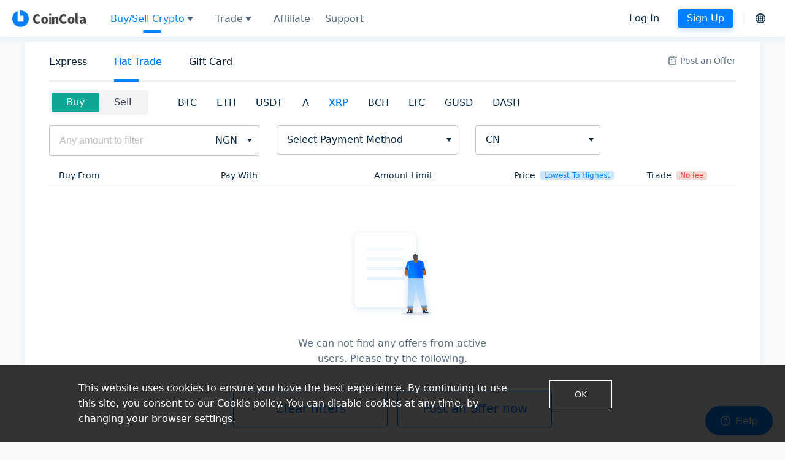

--- FILE ---
content_type: text/html; charset=utf-8
request_url: https://www.coincola.com/buy-ripple?country_code=CN&pageNo=3
body_size: 77310
content:
<!DOCTYPE html><html lang="en-US" class=""><head><meta name="renderer" content="webkit"/><meta http-equiv="X-UA-Compatible" content="IE-edge, chrome=1"/><meta name="viewport" content="width=device-width, initial-scale=1, maximum-scale=1, user-scalable=no"/><meta name="mobile-web-app-capable" content="yes"/><meta name="format-detection" content="telephone=no"/><meta name="google-site-verification" content="dxkLJhPsh8X1moF7T99Vycju_8QoGJZViJkjMv5q0d4"/><meta name="facebook-domain-verification" content="paj0zytk0iauwyha04t0h4nvc6c67u"/><meta name="google-site-verification" content="bApIE440pdnMNI8sJ7LmaGwRoSDgSbyQmpn0_1hUV2c"/><link rel="dns-prefetch" href="https://www.coincolacdn.com"/><link rel="shortcut icon" href="https://www.coincolacdn.com/static/images/favicon.ico" type="image/x-icon"/><script>
           
    window.App = {
      thirdPartyConfig: {"rongIMID":"6tnym1br6jh77","password_salt":"[-69, -21, 76, -120, -56, 120, -60, 1, 96, 27, 116, 37, -83, 86, 100, 56, 127, -61, 81, 32, -28, 78, 27, -64]","s3_bucket_name":"coincola.user","baidu_analysis":"https://hm.baidu.com/hm.js?ee5ad26ea2a32dbc16eb85d1d2cc3694","cdn_path":"https://cdn.coincola.com","google_analysis":"UA-99311124-1"},
      user: null,
      forkConfig: {"ETH":{"url":"https://coincolahelp.zendesk.com/hc/articles/900006631583","isForking":false},"USDT":{"url":"https://coincolahelp.zendesk.com/hc/articles/900006631583","isForking":false},"GUSD":{"url":"https://coincolahelp.zendesk.com/hc/articles/900006631583","isForking":false},"BCH":{"url":"https://coincolahelp.zendesk.com/hc/articles/900007140563","isForking":false}},
      timestamp: 1769980590199,
      currentServerTime: 1769980590199,
      resourcePath: "https://www.coincolacdn.com",
      isMobile: false,
      imToken: "",
      defaultLang: "en-US",
      countryCode: "US",
      kycRestrict: undefined,
    };
    window.fbq = null;
    
            </script><meta name="viewport" content="width=device-width,minimum-scale=1,initial-scale=1" class="next-head"/><meta charSet="utf-8" class="next-head"/><title>Buy Ripple Instantly with CoinCola - Best Place to Buy XRP</title><meta name="keywords" content="CoinCola is the best place to buy Ripple instantly. Get the lowest fees and the best rates when you buy XRP on CoinCola. Start buying Ripple now!" class="next-head"/><meta name="description" content="Buy ripple instantly,Buy XRP online,Best place to buy ripple,how to buy ripple, how to buy XRP,Buy ripple with credit card,Buy ripple with debit card,Buy ripple with PayPal,Buy ripple with Bank Transfer,Buy ripple with cash,Buy ripple with USD,Buy ripple with NGN,Buy ripple with KES,Buy ripple with cryptocurrency,Buy ripple with low fees,Buy ripple with fast verification process." class="next-head"/><link href="https://fonts.gstatic.com" rel="preconnect" class="jsx-986642764 next-head"/><link rel="alternate" href="https://www.coincola.com/buy-ripple?country_code=CN&amp;pageNo=3&amp;lang=zh-CN" hrefLang="zh-Hans" class="next-head"/><link rel="alternate" href="https://www.coincola.com/buy-ripple?country_code=CN&amp;pageNo=3&amp;lang=zh-HK" hrefLang="zh-Hant" class="next-head"/><link rel="alternate" href="https://www.coincola.com/buy-ripple?country_code=CN&amp;pageNo=3&amp;lang=es" hrefLang="es" class="next-head"/><link rel="alternate" href="https://www.coincola.com/buy-ripple?country_code=CN&amp;pageNo=3" hrefLang="x-default" class="next-head"/><link rel="preload" href="https://www.coincolacdn.com/static/_next/static/zuVObBQGOqXP7glB06-0l/pages/otc-ad-list.js" as="script"/><link rel="preload" href="https://www.coincolacdn.com/static/_next/static/zuVObBQGOqXP7glB06-0l/pages/_app.js" as="script"/><link rel="preload" href="https://www.coincolacdn.com/static/_next/static/runtime/webpack-686bf78f9bfe44a552ac.js" as="script"/><link rel="preload" href="https://www.coincolacdn.com/static/_next/static/chunks/antd.1ed523cfdffb33048767.js" as="script"/><link rel="preload" href="https://www.coincolacdn.com/static/_next/static/chunks/commons.9379c335909696c479f4.js" as="script"/><link rel="preload" href="https://www.coincolacdn.com/static/_next/static/runtime/main-0e38330d4eaf82c0da75.js" as="script"/><link rel="preload" href="https://www.coincolacdn.com/static/_next/static/chunks/styles.2a7c378a8f8560385d46.js" as="script"/><link rel="stylesheet" href="https://www.coincolacdn.com/static/_next/static/css/antd.cd0f3d01.chunk.css"/><link rel="stylesheet" href="https://www.coincolacdn.com/static/_next/static/css/styles.855f0351.chunk.css"/><style id="__jsx-940184036">.pc-header.jsx-940184036{display:-webkit-box;display:-webkit-flex;display:-ms-flexbox;display:flex;margin-left:28px;-webkit-align-items:center;-webkit-box-align:center;-ms-flex-align:center;align-items:center;}.pc-header.jsx-940184036 .navItem{display:-webkit-box;display:-webkit-flex;display:-ms-flexbox;display:flex;-webkit-flex-direction:column;-ms-flex-direction:column;flex-direction:column;-webkit-box-pack:center;-webkit-justify-content:center;-ms-flex-pack:center;justify-content:center;margin:0 12px;height:70px;}.scrollWrapper.jsx-940184036 .navItem{height:60px;}.navText.jsx-940184036{text-align:center;font-size:16px;line-height:20px;line-height:1.25;color:#fff;}.bottomLine.jsx-940184036{height:4px;width:30px;border-radius:2px;margin:0 auto;margin-top:8px;}.icon.jsx-940184036{height:14px;width:32px;}.hot.jsx-940184036{color:#fff !important;background-color:rgb(249,138,10);line-height:14px;font-size:11px;text-align:center;border-top-right-radius:10px;border-bottom-right-radius:10px;border-top-left-radius:10px;font-weight:bold;margin-left:auto;}.scrollWrapper.jsx-940184036 .navText.jsx-940184036{color:rgba(9,42,68,0.7);}.pc-header.jsx-940184036 .navItem.active .navText{color:#0080ff;}.pc-header.jsx-940184036 .navItem.active .bottomLine{background-color:#0080ff;}.pc-header.jsx-940184036 .star{height:14px;width:14px;background-size:contain;background-repeat:no-repeat;background-position:center;background-image:url(/static/images/otc/star.png);margin-left:20px;display:inline-block;}.pc-header.jsx-940184036 .ant-dropdown-menu-item{padding:0px;}.pc-header.jsx-940184036 .ant-dropdown-menu{padding:8px !important;}.arrow.jsx-940184036{border-bottom:none;border-top:0.5rem solid #fff;border-left:0.3125rem solid transparent;border-right:0.3125rem solid transparent;margin-left:4px;-webkit-transition:all 0.3s;transition:all 0.3s;}.arrow.menu-open.jsx-940184036{-webkit-transition:-webkit-transform 0.3s;-webkit-transition:transform 0.3s;transition:transform 0.3s;-webkit-transform:rotate(180deg);-ms-transform:rotate(180deg);transform:rotate(180deg);}.otcNav.jsx-940184036{display:-webkit-box;display:-webkit-flex;display:-ms-flexbox;display:flex;-webkit-align-items:center;-webkit-box-align:center;-ms-flex-align:center;align-items:center;}.scrollWrapper.jsx-940184036 .arrow.jsx-940184036{border-top-color:rgba(9,42,68,0.7);}.scrollWrapper.jsx-940184036 .arrow.menu-open.jsx-940184036{border-top-color:#0080ff;}@media screen and (min-width:1367px) and (max-width:1600px){.pc-header.jsx-940184036 .navItem.jsx-940184036{margin:0 15px;}}</style><style id="__jsx-542415239">.unlogin.jsx-542415239{display:-webkit-box;display:-webkit-flex;display:-ms-flexbox;display:flex;-webkit-align-items:center;-webkit-box-align:center;-ms-flex-align:center;align-items:center;margin-right:8px;}.signup.jsx-542415239,.login.jsx-542415239{font-weight:500;font-size:16px;height:30px;border-radius:4px;line-height:30px;text-align:center;color:#fff;padding:0 15px;}.signup.jsx-542415239{margin-left:15px;}.active.jsx-542415239{color:#0080ff;background-color:#fff;}.scrollWrapper.jsx-542415239 .login.jsx-542415239,.scrollWrapper.jsx-542415239 .signup.jsx-542415239{color:#092a44;background-color:#ffffff;}.scrollWrapper.jsx-542415239 .active.jsx-542415239{background:#0080ff;box-shadow:0 4px 8px 0 rgba(5,127,210,0.27);color:#fff;}</style><style id="__jsx-4060291201">.language-selector.jsx-1190867258{display:-webkit-box;display:-webkit-flex;display:-ms-flexbox;display:flex;-webkit-align-items:center;-webkit-box-align:center;-ms-flex-align:center;align-items:center;margin-left:8px;padding-left:8px;position:relative;}.language-selector.jsx-1190867258::before{content:'';display:inline-block;height:16px;width:2px;background-color:#f2f2f2;position:absolute;left:0;top:50%;-webkit-transform:translateY(-50%);-ms-transform:translateY(-50%);transform:translateY(-50%);}.language-icon-btn.jsx-1190867258{border:none;padding:8px;font-size:24px;}.language-icon-btn.jsx-1190867258:hover{color:#0080ff;background:rgba(0,128,255,0.1);}.modal-title.jsx-1190867258 .ant-tabs-nav::before{content:none;}.modal-title.jsx-1190867258 .ant-tabs-tab-btn{font-size:20px;font-weight:500;}</style><style id="__jsx-1840676562">.cc-language-modal .ant-modal-header{border:none;padding-bottom:0;}.cc-language-modal .ant-modal-close{top:22px;right:16px;}.cc-language-modal .ant-modal-close-x{font-size:20px;width:40px;height:40px;line-height:40px;}</style><style id="__jsx-2442843774">.wrapper.jsx-2442843774{position:fixed;top:0;left:0;right:0;z-index:900;white-space:nowrap;height:var(--nav-height);}.homeBg.jsx-2442843774{opacity:0.15;background-image:linear-gradient(to left,#ffffff,rgba(255,255,255,0));height:var(--nav-height);width:100%;position:fixed;top:0;left:0;right:0;z-index:500;pointer-events:none;display:block;}.header.jsx-2442843774{width:100%;max-width:1360px;padding:0 20px;margin:0 auto;display:-webkit-box;display:-webkit-flex;display:-ms-flexbox;display:flex;-webkit-align-items:center;-webkit-box-align:center;-ms-flex-align:center;align-items:center;-webkit-box-pack:justify;-webkit-justify-content:space-between;-ms-flex-pack:justify;justify-content:space-between;height:100%;}.scrollWrapper.jsx-2442843774{background-color:rgba(255,255,255,0.95);box-shadow:0 4px 8px 0 rgba(225,234,240,0.8);height:var(--nav-height);}.logo.jsx-2442843774{background-size:contain;background-repeat:no-repeat;width:120px;display:block;height:32px;background-position-y:center;background-image:url(https://www.coincolacdn.com/static/images/home/white-logo.png);}.scrollWrapper.jsx-2442843774 .logo.jsx-2442843774{background-image:url(https://www.coincolacdn.com/static/images/home/blue-logo.png);}.tradingNav.jsx-2442843774{-webkit-flex:1;-ms-flex:1;flex:1;}.arrowTop.jsx-2442843774{border-bottom:8px solid white;border-left:5px solid transparent;border-right:5px solid transparent;margin-left:5px;}.arrowDown.jsx-2442843774{border-top:8px solid white;border-left:5px solid transparent;border-right:5px solid transparent;margin-left:5px;opacity:0.8;}.scrollWrapper.jsx-2442843774 .arrowTop.jsx-2442843774{border-bottom:8px solid #0080ff;border-left:5px solid transparent;border-right:5px solid transparent;margin-left:5px;}.scrollWrapper.jsx-2442843774 .arrowDown.jsx-2442843774{border-top:8px solid #0080ff;border-left:5px solid transparent;border-right:5px solid transparent;margin-left:5px;opacity:1;}.langWrapper.jsx-2442843774{display:-webkit-box;display:-webkit-flex;display:-ms-flexbox;display:flex;-webkit-align-items:center;-webkit-box-align:center;-ms-flex-align:center;align-items:center;height:60px;cursor:pointer;}.wrapper.jsx-2442843774 .langIcon.jsx-2442843774{width:26px;height:16px;background-size:contain;background-repeat:no-repeat;}.divideLine.jsx-2442843774{width:2px;height:16px;background-color:#fff;margin:0 10px;}.scrollWrapper.jsx-2442843774 .divideLine.jsx-2442843774{background-color:#f2f2f2;}.wrapper.jsx-2442843774 .ant-dropdown-menu{padding:0;}.wrapper.jsx-2442843774 .ant-dropdown-menu-item:hover{background-color:#fff;}.wrapper.jsx-2442843774 .language-icon-btn{color:#fff;-webkit-transition:none;transition:none;}.scrollWrapper.jsx-2442843774 .language-icon-btn{color:#092a44;}</style><style id="__jsx-2253632844">.nav-menu.jsx-2253632844{display:-webkit-box;display:-webkit-flex;display:-ms-flexbox;display:flex;-webkit-align-items:center;-webkit-box-align:center;-ms-flex-align:center;align-items:center;}.nav-menu-list.jsx-2253632844 .nav-menu-item{margin-left:24px;color:var(--text-sub-color);display:-webkit-inline-box;display:-webkit-inline-flex;display:-ms-inline-flexbox;display:inline-flex;-webkit-align-items:center;-webkit-box-align:center;-ms-flex-align:center;align-items:center;}.nav-menu-list.jsx-2253632844 .nav-menu-item span{margin-left:4px;}.nav-menu-list.jsx-2253632844 .nav-menu-item:hover,.nav-menu-list.jsx-2253632844 .nav-menu-item.actived{color:rgba(var(--text-color));}</style><style id="__jsx-3832967732">.tabs-fixed-left.jsx-3832967732{display:-webkit-box;display:-webkit-flex;display:-ms-flexbox;display:flex;-webkit-flex-direction:column;-ms-flex-direction:column;flex-direction:column;}.tabs-fixed-left.jsx-3832967732 .ant-tabs-tab .ant-tabs-tab-btn{color:#bec5cd;}.tabs-fixed-left.jsx-3832967732 .ant-tabs-tab.ant-tabs-tab-active .ant-tabs-tab-btn{color:#001933;}.tabs-fixed-left.jsx-3832967732 .ant-tabs-ink-bar{width:24px !important;background:#001933;}.tabs-page-center.jsx-3832967732{display:-webkit-box;display:-webkit-flex;display:-ms-flexbox;display:flex;-webkit-flex-direction:column;-ms-flex-direction:column;flex-direction:column;}.tabs-page-center.jsx-3832967732 .ant-tabs-nav::before{border-bottom-width:2px;}.tabs-page-center.jsx-3832967732 .ant-tabs-nav-list{width:100%;-webkit-box-pack:center;-webkit-justify-content:center;-ms-flex-pack:center;justify-content:center;}.tabs-page-center.jsx-3832967732 .ant-tabs-tab{color:#bec5cd;font-weight:500;font-size:16px;-webkit-flex:1;-ms-flex:1;flex:1;-webkit-box-pack:center;-webkit-justify-content:center;-ms-flex-pack:center;justify-content:center;}.tabs-page-center.jsx-3832967732 .ant-tabs-tab + .ant-tabs-tab{margin:0;}.tabs-page-center.jsx-3832967732 .ant-tabs-tab.ant-tabs-tab-active .ant-tabs-tab-btn{color:#001933;}.tabs-sticky.jsx-3832967732 .ant-tabs-nav{position:-webkit-sticky;position:sticky;top:0;background-color:#fff;z-index:10;}.tabs-page-center.jsx-3832967732 .ant-tabs-nav .ant-tabs-ink-bar{background-color:transparent;}.tabs-page-center.jsx-3832967732 .ant-tabs-nav .ant-tabs-ink-bar::after{content:' ';position:absolute;display:inline-block;left:0;bottom:0px;width:30px;height:4px;border-radius:2px;background-color:rgba(var(--text-primary));left:50%;-webkit-transform:translateX(-50%);-ms-transform:translateX(-50%);transform:translateX(-50%);z-index:10;}.tabs-default-underline.jsx-3832967732 .ant-tabs-nav .ant-tabs-ink-bar{background-color:transparent;}.tabs-default-underline.jsx-3832967732 .ant-tabs-ink-bar{overflow:hidden;height:4px;}.tabs-default-underline.jsx-3832967732 .ant-tabs-nav .ant-tabs-ink-bar::after{background-color:rgba(var(--text-primary));width:40px !important;height:4px;content:'';position:absolute;bottom:0;left:50%;-webkit-transform:translateX(-50%);-ms-transform:translateX(-50%);transform:translateX(-50%);}.tabs-default-underline-left.jsx-3832967732 .ant-tabs-nav .ant-tabs-ink-bar{background-color:transparent;}.tabs-default-underline-left.jsx-3832967732 .ant-tabs-ink-bar{overflow:hidden;height:4px;}.tabs-default-underline-left.jsx-3832967732 .ant-tabs-nav .ant-tabs-ink-bar::after{background-color:rgba(var(--text-primary));width:40px !important;height:4px;content:'';position:absolute;bottom:0;left:0;}.tabs-hide-underline.jsx-3832967732 .ant-tabs-ink-bar{display:none !important;}.tabs-hide-underline.jsx-3832967732 .ant-tabs-nav .ant-tabs-ink-bar::after{display:none !important;}.tabs-group.jsx-3832967732 .ant-tabs-ink-bar{display:none;}.tabs-group.jsx-3832967732 .ant-tabs-nav-list{border-radius:8px;background-color:rgba(190,197,205,0.2);}.tabs-group.jsx-3832967732 .ant-tabs-tab{padding:5px 0;margin:4px;line-height:normal;}.tabs-group.jsx-3832967732 .ant-tabs-tab.ant-tabs-tab-active{margin:4px;border-radius:6px;background-color:#fff;}.tabs-group.jsx-3832967732 .ant-tabs-tab.ant-tabs-tab-active .ant-tabs-tab-btn,.tabs-group.jsx-3832967732 .ant-tabs-tab.ant-tabs-tab-active span{color:#001933;font-weight:500;}.tabs-group.jsx-3832967732 .ant-tabs-tab-btn{color:#bec5cd;font-weight:500;font-size:16px;padding:0 18px;}.tabs-group.jsx-3832967732 .ant-tabs-top > .ant-tabs-nav::before{content:none;}.tabs-group.jsx-3832967732 .ant-tabs-small .ant-tabs-tab-btn{font-size:14px;font-weight:normal;padding:0 14px;-webkit-flex:1;-ms-flex:1;flex:1;}.tabs-group.jsx-3832967732 .ant-tabs-small .ant-tabs-nav-list{border-radius:4px;}.tabs-group.jsx-3832967732 .ant-tabs-tab.ant-tabs-tab-active{border-radius:3px;}</style><style id="__jsx-1864282752">.type.jsx-1864282752{padding:16px 16px 10px;}.btn.jsx-1864282752{font-size:20px;font-weight:600;line-height:22px;color:#bec5cd;}.btn.actived.jsx-1864282752{font-weight:600;color:#001933;}.divider.jsx-1864282752{width:1px;height:11px;border:solid 1px rgb(190,197,205,0.3);}@media (min-width:992px){.type.jsx-1864282752{padding:8.5px 0;}.type.jsx-1864282752 .ant-row{border-radius:5px;background-color:rgb(190,197,205,0.2);display:-webkit-inline-box;display:-webkit-inline-flex;display:-ms-inline-flexbox;display:inline-flex;padding:4px;}.btn.jsx-1864282752{font-size:16px;color:#393b59;padding:5px 24px;border-radius:3.8px;cursor:pointer;line-height:22px;display:inline-block;font-weight:normal;}.btn.actived.jsx-1864282752{font-size:16px;font-weight:500;line-height:22px;background-color:#f25050;color:#fff;font-weight:normal;}.buy.actived.jsx-1864282752{background-color:#0ea696;}}</style><style id="__jsx-672245342">.cc-select-suffix-icon.jsx-672245342{border-top:6px solid #092a44;border-left:4px solid transparent;border-right:4px solid transparent;}</style><style id="__jsx-2782892458">.ant-select-open .cc-select-suffix-icon{-webkit-transform:rotate(180deg);-ms-transform:rotate(180deg);transform:rotate(180deg);}</style><style id="__jsx-3316380076">.input.jsx-3316380076 .ant-input-affix-wrapper{background-color:#edf0f3;}.fiat-select.jsx-3316380076 .ant-select-disabled.ant-select:not(.ant-select-customize-input) .ant-select-selector{color:#092a44;}@media (min-width:992px){.abbr.jsx-3316380076{font-size:14px;}.name.jsx-3316380076{color:#677686;margin-top:4px;}.input.jsx-3316380076{padding:8px 16px 8px;}.option.jsx-3316380076{padding:8px 0;border-bottom:1px solid #e4e9ed;}.fiat-select.jsx-3316380076 .ant-select-item{padding:0 16px;}.fiat-select.jsx-3316380076 .ant-select-item-group{background-color:rgb(250,251,251);padding:8px 16px 7px;}}</style><style id="__jsx-3568993857">@media (min-width:992px){.DIALOG_PAYMENT_SELECT .ant-modal-content{height:680px;max-height:80dvh;overflow:hidden;display:-webkit-box;display:-webkit-flex;display:-ms-flexbox;display:flex;-webkit-flex-direction:column;-ms-flex-direction:column;flex-direction:column;}.DIALOG_PAYMENT_SELECT.cc-select-modal .ant-modal-body{max-height:unset;-webkit-flex:1;-ms-flex:1;flex:1;}}</style><style id="__jsx-594696332">.payment-select.jsx-1239272292{line-height:normal;}.payment-select-trigger.jsx-1239272292{min-height:32px;display:-webkit-inline-box;display:-webkit-inline-flex;display:-ms-inline-flexbox;display:inline-flex;-webkit-align-items:center;-webkit-box-align:center;-ms-flex-align:center;align-items:center;-webkit-flex-wrap:wrap;-ms-flex-wrap:wrap;flex-wrap:wrap;gap:8px;}.payment-select-trigger.jsx-1239272292 .add-button{line-height:normal;font-size:12px;font-weight:500;height:auto;padding:4px 12px;}.payment-select-trigger.jsx-1239272292 .add-button span{vertical-align:middle;}.payment-select-trigger.jsx-1239272292 .add-button.ant-btn-ghost{color:#0080ff;border-color:#0080ff;}.selected-tags-label.jsx-1239272292{display:-webkit-box;display:-webkit-flex;display:-ms-flexbox;display:flex;-webkit-align-items:center;-webkit-box-align:center;-ms-flex-align:center;align-items:center;margin:12px 0;}.label-indicator.jsx-1239272292{width:2px;height:10px;background-color:#092a44;margin-right:8px;-webkit-flex-shrink:0;-ms-flex-negative:0;flex-shrink:0;}.label-text.jsx-1239272292{font-size:14px;font-weight:500;color:#092a44;-webkit-letter-spacing:0.17px;-moz-letter-spacing:0.17px;-ms-letter-spacing:0.17px;letter-spacing:0.17px;line-height:1.5;}.selected-tags-list.jsx-1239272292{display:-webkit-box;display:-webkit-flex;display:-ms-flexbox;display:flex;-webkit-flex-wrap:wrap;-ms-flex-wrap:wrap;flex-wrap:wrap;gap:12px;-webkit-align-items:center;-webkit-box-align:center;-ms-flex-align:center;align-items:center;}.selected-tag.jsx-1239272292{display:-webkit-inline-box;display:-webkit-inline-flex;display:-ms-inline-flexbox;display:inline-flex;-webkit-align-items:center;-webkit-box-align:center;-ms-flex-align:center;align-items:center;padding:4px 12px;border-radius:4px;border:solid 1px rgba(30,35,41,0.3);font-size:12px;font-weight:500;color:#393b59;cursor:pointer;-webkit-transition:all 0.2s;transition:all 0.2s;position:relative;line-height:normal;}.clear-icon.jsx-1239272292{display:-webkit-box;display:-webkit-flex;display:-ms-flexbox;display:flex;-webkit-align-items:center;-webkit-box-align:center;-ms-flex-align:center;align-items:center;-webkit-box-pack:center;-webkit-justify-content:center;-ms-flex-pack:center;justify-content:center;cursor:pointer;width:20px;height:20px;border-radius:50%;margin-left:12px;}.clear-icon.jsx-1239272292:hover{opacity:0.8;}.all.jsx-1239272292{padding:0 16px;}.payment-select-content.jsx-1239272292{-webkit-flex:1;-ms-flex:1;flex:1;overflow-x:hidden;overflow-y:auto;}.payment-select-footer.jsx-1239272292{position:-webkit-sticky;position:sticky;bottom:0;left:0;right:0;display:-webkit-box;display:-webkit-flex;display:-ms-flexbox;display:flex;gap:16px;background-color:#fff;z-index:10;padding:16px;box-shadow:0px -4px 3px rgba(0,0,0,0.02);}.payment-select-footer.jsx-1239272292 .ant-btn{-webkit-flex:1;-ms-flex:1;flex:1;line-height:normal;height:40px;font-size:14px;}.payment-select-footer.jsx-1239272292 .ant-btn span{display:block;}@media (max-width:991px){.all.jsx-1239272292 .payment-option-single{padding-top:0;}.clear-icon.jsx-1239272292{position:absolute;right:-10px;top:-10px;}}@media (min-width:992px){.selected-tags.jsx-1239272292{margin-bottom:22px;}.selected-tag.jsx-1239272292{font-size:14px;padding:4px 16px;}.payment-select-content.jsx-1239272292{padding:0 32px 32px 32px;-webkit-flex:1;-ms-flex:1;flex:1;}.payment-select-trigger.jsx-1239272292 .add-button{font-size:14px;}.all.jsx-1239272292{margin:16px 0 8px 0;padding:0;}.payment-select-content.jsx-1239272292 .group{margin-bottom:8px;}.all.jsx-1239272292 .payment-option-single{width:50%;}.payment-select-footer.jsx-1239272292{padding:0 32px 24px 32px;}.payment-select-footer.jsx-1239272292 .ant-btn{height:50px;font-size:16px;}}</style><style id="__jsx-2897293408">.input.jsx-2897293408 .ant-input-affix-wrapper{background-color:#edf0f3;}.country-select.jsx-2897293408 .ant-select-disabled.ant-select:not(.ant-select-customize-input) .ant-select-selector{color:#092a44;}@media (min-width:992px){.abbr.jsx-2897293408{font-size:14px;}.name.jsx-2897293408{color:#677686;margin-top:4px;}.input.jsx-2897293408{padding:8px 16px 8px;}.option.jsx-2897293408{padding:8px 0;border-bottom:1px solid #e4e9ed;}.country-select.jsx-2897293408 .ant-select-item{padding:0 16px;}.country-select.jsx-2897293408 .ant-select-item-group{background-color:rgb(250,251,251);padding:8px 16px 7px;}.wordwide.jsx-2897293408{padding:13px 0;}}</style><style id="__jsx-3974406693">.top.jsx-3974406693 .ant-tabs-top > .ant-tabs-nav{margin-bottom:0;}.top.jsx-3974406693 .ant-tabs-top > .ant-tabs-nav::before{border-bottom:none;}.bottom.jsx-3974406693{padding:8px 36px 16px 0;}.bottom.jsx-3974406693 .ant-input-affix-wrapper-lg{padding:0 16px;}.bottom.jsx-3974406693 .ant-select-selection-placeholder{color:#092a44;}.divider.jsx-3974406693{background-color:#d8d8d8;height:20px;width:1px;}.top.jsx-3974406693 .ant-tabs-top > .ant-tabs-nav .ant-tabs-ink-bar,.top.jsx-3974406693 .ant-tabs-bottom > .ant-tabs-nav .ant-tabs-ink-bar,.top.jsx-3974406693 .ant-tabs-top > div > .ant-tabs-nav .ant-tabs-ink-bar,.top.jsx-3974406693 .ant-tabs-bottom > div > .ant-tabs-nav .ant-tabs-ink-bar{height:4px;}</style><style id="__jsx-842454210">.img.jsx-842454210{height:128px;}.empty.jsx-842454210{padding:44px 0;}.desc.jsx-842454210{margin:4px auto 20px;width:72%;color:#5a6d81;font-size:14px;}.empty.jsx-842454210 .ant-btn-lg{height:44px;padding-top:0;padding-bottom:0;font-size:14px;}@media (min-width:992px){.empty.jsx-842454210{padding:40px 0;max-width:520px;margin:0 auto;}.desc.jsx-842454210{margin:20px auto 40px;width:67%;font-size:16px;}.img.jsx-842454210{height:168px;}.empty.jsx-842454210 .ant-btn-lg{height:60px;font-size:20px;}}</style><style id="__jsx-3489831180">.cc-table-default.jsx-3489831180  .ant-table-thead > tr > th:not(:last-child):not(.ant-table-selection-column):not(.ant-table-row-expand-icon-cell):not( [colspan] )::before,.cc-table-headerdark.jsx-3489831180  .ant-table-thead > tr > th:not(:last-child):not(.ant-table-selection-column):not(.ant-table-row-expand-icon-cell):not( [colspan] )::before{content:none;}.cc-table-default.jsx-3489831180 .ant-table-ping-right:not(.ant-table-has-fix-right) > .ant-table-container::after,.cc-table-headerdark.jsx-3489831180 .ant-table-ping-right:not(.ant-table-has-fix-right) > .ant-table-container::after{box-shadow:none;}.cc-table-default.jsx-3489831180 .ant-table-thead > tr > th{background-color:transparent;color:#092a44;line-height:normal;font-weight:normal;padding:8px 16px;border-bottom-color:#eff2f5;}.cc-table-default.jsx-3489831180 .ant-table-tbody > tr > td{vertical-align:middle;border-bottom-color:#eff2f5;background-color:#ffffff;color:#001933;padding:10px 16px;}.cc-table-large.jsx-3489831180 .ant-table-thead > tr > th{padding:8px 16px;}.cc-table-large.jsx-3489831180 .ant-table-tbody > tr > td{padding:16px;}.cc-table-default.jsx-3489831180 .ant-table-tbody > tr:not(.ant-table-expanded-row):hover > td{background-color:rgb(241,248,255);}.cc-table-headerdark.jsx-3489831180 .ant-table{background:#eff2f5;}.cc-table-headerdark.jsx-3489831180 .ant-table-thead > tr > th{padding:10px 16px;color:#5a6d81;background:#edf0f3;border-bottom:none;}.cc-table-headerdark.jsx-3489831180 .ant-table-tbody > tr > td{padding:10px 16px;color:#001933;}</style><style id="__jsx-4201273922">.no-fee.jsx-4201273922,.direction.jsx-4201273922{font-size:12px;font-weight:500;border-radius:2px;text-align:center;}.no-fee.jsx-4201273922{background-color:rgb(246,58,50,0.2);padding:0 6px;color:#f63a32;}.direction.jsx-4201273922{padding:0 6px;background-color:rgba(0,128,255,0.2);color:#0080ff;}.ads.jsx-4201273922 .ant-table-cell{cursor:pointer;vertical-align:middle;}</style><style id="__jsx-236030958">.p.jsx-236030958{display:none;}.m.jsx-236030958{background:#f6f7f9;}@media (min-width:992px){.m.jsx-236030958{display:none;}.p.jsx-236030958{display:block;padding:5.5px 0 0;}}</style><style id="__jsx-3348008683">.nav-tabs.jsx-3348008683{padding:0 0 72px 0;-webkit-flex:1;-ms-flex:1;flex:1;display:-webkit-box;display:-webkit-flex;display:-ms-flexbox;display:flex;-webkit-flex-direction:column;-ms-flex-direction:column;flex-direction:column;}.nav-tabs.jsx-3348008683 .nav-tabs-content{-webkit-flex:1;-ms-flex:1;flex:1;display:-webkit-box;display:-webkit-flex;display:-ms-flexbox;display:flex;-webkit-flex-direction:column;-ms-flex-direction:column;flex-direction:column;}.nav-tabs.jsx-3348008683 .ant-tabs.nav-tabs-root .ant-tabs-nav{margin-bottom:0;}.nav-tabs.jsx-3348008683 .ant-tabs.nav-tabs-root .ant-tabs-nav .ant-tabs-tab{padding:20px 0;}.nav-tabs.jsx-3348008683 .ant-tabs.nav-tabs-root .ant-tabs-nav .ant-tabs-tab a{color:var(--text-color);}.nav-tabs.jsx-3348008683 .ant-tabs.nav-tabs-root .ant-tabs-nav .ant-tabs-tab.ant-tabs-tab-active a{color:rgba(var(--text-primary));}.nav-tabs.jsx-3348008683 .ant-tabs.nav-tabs-root .ant-tabs-tab + .ant-tabs-tab{margin-left:44px;}.nav-tabs.jsx-3348008683 .ant-tabs.nav-tabs-root .ant-tabs-tab-btn{font-weight:500;}.nav-tabs.jsx-3348008683 .ant-tabs.nav-tabs-root.ant-tabs-top > .ant-tabs-nav::before{border-bottom:2px solid #eff2f5;}@media (max-width:992px){.nav-tabs.jsx-3348008683{padding:0;}.nav-tabs.jsx-3348008683 .nav-tabs-content{padding:0;}.nav-tabs.jsx-3348008683 .ant-tabs.nav-tabs-root .ant-tabs-nav{display:none;}}</style><style id="__jsx-3714720896">.container.jsx-3714720896{width:100%;height:100%;min-height:780px;max-width:1480px;padding:0 40px;padding-top:var(--nav-height);margin:8px auto 40px auto;-webkit-flex:1;-ms-flex:1;flex:1;display:-webkit-box;display:-webkit-flex;display:-ms-flexbox;display:flex;-webkit-flex-direction:column;-ms-flex-direction:column;flex-direction:column;}.container-content.jsx-3714720896{width:100%;height:100%;padding:0 40px;background-color:#fff;box-shadow:0 4px 8px 0 rgba(225,234,240,0.8);-webkit-flex:1;-ms-flex:1;flex:1;display:-webkit-box;display:-webkit-flex;display:-ms-flexbox;display:flex;-webkit-flex-direction:column;-ms-flex-direction:column;flex-direction:column;}@media (max-width:992px){.container.jsx-3714720896{padding:0;margin:0 auto;min-height:unset;}.container-content.jsx-3714720896{padding:0;box-shadow:none;}}</style><style id="__jsx-3693864173">.footer.jsx-3693864173{line-height:normal;background-color:#fff;padding:4px 16px 20px;overflow:hidden;}.footer.jsx-3693864173 .links{width:100%;}.copyright.jsx-3693864173{text-align:center;color:#bec5cd;-webkit-letter-spacing:0.63px;-moz-letter-spacing:0.63px;-ms-letter-spacing:0.63px;letter-spacing:0.63px;font-size:12px;}.title.jsx-3693864173{color:#1e2329;-webkit-letter-spacing:1px;-moz-letter-spacing:1px;-ms-letter-spacing:1px;letter-spacing:1px;margin-bottom:16px;margin-top:32px;font-size:16px;font-weight:500;}.link.jsx-3693864173+.link.jsx-3693864173{margin-top:12px;}.link.jsx-3693864173 a.jsx-3693864173{font-size:14px;-webkit-letter-spacing:1px;-moz-letter-spacing:1px;-ms-letter-spacing:1px;letter-spacing:1px;color:rgb(30,35,41,0.4);font-family:Roboto,sans-serif;}.desc.jsx-3693864173{font-size:12px;color:#5a6d81;-webkit-letter-spacing:0.86px;-moz-letter-spacing:0.86px;-ms-letter-spacing:0.86px;letter-spacing:0.86px;line-height:1.5;word-break:break-word;margin:8px 0 20px;}.divider.jsx-3693864173{border-color:#eff2f5;}.icon.jsx-3693864173{height:28px;width:28px;display:block;}.download.jsx-3693864173{display:block;width:132px;margin-bottom:24px;line-height:1;}.googleplay.jsx-3693864173{width:149px;}.divider1.jsx-3693864173{margin:44px 0 36px;}.divider2.jsx-3693864173{margin:44px 0 16px;}@media (min-width:992px){.footer.jsx-3693864173{width:100%;}.footer.jsx-3693864173 > .ant-row{max-width:1360px;margin:0 auto;padding:64px 4px 44px 4px;}.footer.jsx-3693864173 .links{width:20%;padding-right:20px;}.desc.jsx-3693864173{font-weight:500;color:rgb(30,35,41,0.4);margin:12px 0 40px;line-height:1.67;}.title.jsx-3693864173{color:#001933;margin-bottom:20px;line-height:38px;margin-top:0;}.link.jsx-3693864173+.link.jsx-3693864173{margin-top:12px;}.link.jsx-3693864173 a.jsx-3693864173{font-size:14px;-webkit-letter-spacing:1px;-moz-letter-spacing:1px;-ms-letter-spacing:1px;letter-spacing:1px;color:#bec5cd;font-weight:500;}.link.jsx-3693864173:hover a.jsx-3693864173{color:#0080ff;}.icon.jsx-3693864173{cursor:pointer;}.copyright.jsx-3693864173{-webkit-letter-spacing:0.75px;-moz-letter-spacing:0.75px;-ms-letter-spacing:0.75px;letter-spacing:0.75px;font-size:12px;font-weight:500;}.divider1.jsx-3693864173{margin:64px 0 48px;}.divider2.jsx-3693864173{margin:48px 0 24px;}.footer.jsx-3693864173 .brand{max-width:712px;}.download.jsx-3693864173{margin-bottom:0;width:84px;}.googleplay.jsx-3693864173{width:95px;}.facebook.jsx-3693864173:hover{content:url(https://www.coincolacdn.com/static/images/23/footer/facebook-actived.svg);}.whatsapp.jsx-3693864173:hover{content:url(https://www.coincolacdn.com/static/images/23/footer/whatsapp-actived.svg);}.twitter.jsx-3693864173:hover{content:url(https://www.coincolacdn.com/static/images/23/footer/twitter-actived.svg);}.instagram.jsx-3693864173:hover{content:url(https://www.coincolacdn.com/static/images/23/footer/instagram-actived.svg);}.linkedin.jsx-3693864173:hover{content:url(https://www.coincolacdn.com/static/images/23/footer/linkedin-actived.svg);}.telegram.jsx-3693864173:hover{content:url(https://www.coincolacdn.com/static/images/23/footer/telegram-actived.svg);}.youtube.jsx-3693864173:hover{content:url(https://www.coincolacdn.com/static/images/23/footer/youtube-actived.svg);}.steemit.jsx-3693864173:hover{content:url(https://www.coincolacdn.com/static/images/23/footer/steemit-actived.svg);}.medium.jsx-3693864173:hover{content:url(https://www.coincolacdn.com/static/images/23/footer/medium-actived.svg);}.reddit.jsx-3693864173:hover{content:url(https://www.coincolacdn.com/static/images/23/footer/reddit-actived.svg);}.tiktok.jsx-3693864173:hover{content:url(https://www.coincolacdn.com/static/images/23/footer/tiktok-actived.svg);}}</style><style id="__jsx-986642764">@font-face{font-family:'Cabin';font-style:normal;font-weight:400;font-stretch:100%;font-display:swap;src:url(https://fonts.gstatic.com/s/cabin/v26/u-4i0qWljRw-PfU81xCKCpdpbgZJl6XvqdnsF3-OAw.woff2) format('woff2');unicode-range:U+0000-00FF,U+0131,U+0152-0153,U+02BB-02BC,U+02C6, U+02DA,U+02DC,U+2000-206F,U+2074,U+20AC,U+2122,U+2191,U+2193, U+2212,U+2215,U+FEFF,U+FFFD;}@font-face{font-family:'Cabin';font-style:normal;font-weight:500;font-stretch:100%;font-display:swap;src:url(https://fonts.gstatic.com/s/cabin/v26/u-4i0qWljRw-PfU81xCKCpdpbgZJl6XvqdnsF3-OAw.woff2) format('woff2');unicode-range:U+0000-00FF,U+0131,U+0152-0153,U+02BB-02BC,U+02C6, U+02DA,U+02DC,U+2000-206F,U+2074,U+20AC,U+2122,U+2191,U+2193, U+2212,U+2215,U+FEFF,U+FFFD;}@font-face{font-family:'Cabin';font-style:normal;font-weight:600;font-stretch:100%;font-display:swap;src:url(https://fonts.gstatic.com/s/cabin/v26/u-4i0qWljRw-PfU81xCKCpdpbgZJl6XvqdnsF3-OAw.woff2) format('woff2');unicode-range:U+0000-00FF,U+0131,U+0152-0153,U+02BB-02BC,U+02C6, U+02DA,U+02DC,U+2000-206F,U+2074,U+20AC,U+2122,U+2191,U+2193, U+2212,U+2215,U+FEFF,U+FFFD;}@font-face{font-family:'Cabin';font-style:normal;font-weight:700;font-stretch:100%;font-display:swap;src:url(https://fonts.gstatic.com/s/cabin/v26/u-4i0qWljRw-PfU81xCKCpdpbgZJl6XvqdnsF3-OAw.woff2) format('woff2');unicode-range:U+0000-00FF,U+0131,U+0152-0153,U+02BB-02BC,U+02C6, U+02DA,U+02DC,U+2000-206F,U+2074,U+20AC,U+2122,U+2191,U+2193, U+2212,U+2215,U+FEFF,U+FFFD;}</style></head><body data-theme="light"><div id="__next"><div class="jsx-2442843774 wrapper scrollWrapper en-US"><div class="jsx-2442843774 homeBg"></div><div class="jsx-2442843774 header"><a alt="CoinCola logo" aria-label="CoinCola logo" class="jsx-2442843774 logo" href="/"></a><div class="jsx-2442843774 tradingNav"><div class="jsx-940184036 pc-header scrollWrapper"><div class="ant-dropdown-trigger jsx-940184036"><a href="/buy-bitcoin"><div class="jsx-940184036 navItem active"><div class="jsx-940184036 icon"></div><div class="jsx-940184036 navText otcNav">Buy/Sell Crypto<span class="jsx-940184036 arrow false"></span></div><div class="jsx-940184036 bottomLine"></div></div></a></div><div class="ant-dropdown-trigger jsx-940184036"><a class="navItem " href="/trading/btc/usdt"><div class="jsx-940184036 navItem false"><div class="jsx-940184036 icon"></div><div class="jsx-940184036 navText otcNav">Trade<span class="jsx-940184036 arrow false"></span></div><div class="jsx-940184036 bottomLine"></div></div></a></div><a class="navItem " href="/affiliate?utm_source=cc&amp;utm_medium=web_partner"><div class="jsx-940184036 icon"></div><div class="jsx-940184036 navText">Affiliate</div><div class="jsx-940184036 bottomLine"></div></a><a target="_blank" rel="noopener noreferrer" class="jsx-940184036 navItem" href="https://support.coincola.com/hc/en-us"><div class="jsx-940184036 icon"></div><div class="jsx-940184036 navText">Support</div><div class="jsx-940184036 bottomLine"></div></a></div></div><div class="jsx-542415239 unlogin scrollWrapper"><a class="jsx-542415239 login false" href="/login/email">Log In</a><a class="jsx-542415239 signup active" href="/signup/email">Sign Up</a></div><div class="jsx-1190867258 language-selector"><button type="button" class="ant-btn ant-btn-text ant-btn-icon-only language-icon-btn"><span role="img" aria-label="global" class="anticon anticon-global"><svg viewBox="64 64 896 896" focusable="false" data-icon="global" width="1em" height="1em" fill="currentColor" aria-hidden="true"><path d="M854.4 800.9c.2-.3.5-.6.7-.9C920.6 722.1 960 621.7 960 512s-39.4-210.1-104.8-288c-.2-.3-.5-.5-.7-.8-1.1-1.3-2.1-2.5-3.2-3.7-.4-.5-.8-.9-1.2-1.4l-4.1-4.7-.1-.1c-1.5-1.7-3.1-3.4-4.6-5.1l-.1-.1c-3.2-3.4-6.4-6.8-9.7-10.1l-.1-.1-4.8-4.8-.3-.3c-1.5-1.5-3-2.9-4.5-4.3-.5-.5-1-1-1.6-1.5-1-1-2-1.9-3-2.8-.3-.3-.7-.6-1-1C736.4 109.2 629.5 64 512 64s-224.4 45.2-304.3 119.2c-.3.3-.7.6-1 1-1 .9-2 1.9-3 2.9-.5.5-1 1-1.6 1.5-1.5 1.4-3 2.9-4.5 4.3l-.3.3-4.8 4.8-.1.1c-3.3 3.3-6.5 6.7-9.7 10.1l-.1.1c-1.6 1.7-3.1 3.4-4.6 5.1l-.1.1c-1.4 1.5-2.8 3.1-4.1 4.7-.4.5-.8.9-1.2 1.4-1.1 1.2-2.1 2.5-3.2 3.7-.2.3-.5.5-.7.8C103.4 301.9 64 402.3 64 512s39.4 210.1 104.8 288c.2.3.5.6.7.9l3.1 3.7c.4.5.8.9 1.2 1.4l4.1 4.7c0 .1.1.1.1.2 1.5 1.7 3 3.4 4.6 5l.1.1c3.2 3.4 6.4 6.8 9.6 10.1l.1.1c1.6 1.6 3.1 3.2 4.7 4.7l.3.3c3.3 3.3 6.7 6.5 10.1 9.6 80.1 74 187 119.2 304.5 119.2s224.4-45.2 304.3-119.2a300 300 0 0010-9.6l.3-.3c1.6-1.6 3.2-3.1 4.7-4.7l.1-.1c3.3-3.3 6.5-6.7 9.6-10.1l.1-.1c1.5-1.7 3.1-3.3 4.6-5 0-.1.1-.1.1-.2 1.4-1.5 2.8-3.1 4.1-4.7.4-.5.8-.9 1.2-1.4a99 99 0 003.3-3.7zm4.1-142.6c-13.8 32.6-32 62.8-54.2 90.2a444.07 444.07 0 00-81.5-55.9c11.6-46.9 18.8-98.4 20.7-152.6H887c-3 40.9-12.6 80.6-28.5 118.3zM887 484H743.5c-1.9-54.2-9.1-105.7-20.7-152.6 29.3-15.6 56.6-34.4 81.5-55.9A373.86 373.86 0 01887 484zM658.3 165.5c39.7 16.8 75.8 40 107.6 69.2a394.72 394.72 0 01-59.4 41.8c-15.7-45-35.8-84.1-59.2-115.4 3.7 1.4 7.4 2.9 11 4.4zm-90.6 700.6c-9.2 7.2-18.4 12.7-27.7 16.4V697a389.1 389.1 0 01115.7 26.2c-8.3 24.6-17.9 47.3-29 67.8-17.4 32.4-37.8 58.3-59 75.1zm59-633.1c11 20.6 20.7 43.3 29 67.8A389.1 389.1 0 01540 327V141.6c9.2 3.7 18.5 9.1 27.7 16.4 21.2 16.7 41.6 42.6 59 75zM540 640.9V540h147.5c-1.6 44.2-7.1 87.1-16.3 127.8l-.3 1.2A445.02 445.02 0 00540 640.9zm0-156.9V383.1c45.8-2.8 89.8-12.5 130.9-28.1l.3 1.2c9.2 40.7 14.7 83.5 16.3 127.8H540zm-56 56v100.9c-45.8 2.8-89.8 12.5-130.9 28.1l-.3-1.2c-9.2-40.7-14.7-83.5-16.3-127.8H484zm-147.5-56c1.6-44.2 7.1-87.1 16.3-127.8l.3-1.2c41.1 15.6 85 25.3 130.9 28.1V484H336.5zM484 697v185.4c-9.2-3.7-18.5-9.1-27.7-16.4-21.2-16.7-41.7-42.7-59.1-75.1-11-20.6-20.7-43.3-29-67.8 37.2-14.6 75.9-23.3 115.8-26.1zm0-370a389.1 389.1 0 01-115.7-26.2c8.3-24.6 17.9-47.3 29-67.8 17.4-32.4 37.8-58.4 59.1-75.1 9.2-7.2 18.4-12.7 27.7-16.4V327zM365.7 165.5c3.7-1.5 7.3-3 11-4.4-23.4 31.3-43.5 70.4-59.2 115.4-21-12-40.9-26-59.4-41.8 31.8-29.2 67.9-52.4 107.6-69.2zM165.5 365.7c13.8-32.6 32-62.8 54.2-90.2 24.9 21.5 52.2 40.3 81.5 55.9-11.6 46.9-18.8 98.4-20.7 152.6H137c3-40.9 12.6-80.6 28.5-118.3zM137 540h143.5c1.9 54.2 9.1 105.7 20.7 152.6a444.07 444.07 0 00-81.5 55.9A373.86 373.86 0 01137 540zm228.7 318.5c-39.7-16.8-75.8-40-107.6-69.2 18.5-15.8 38.4-29.7 59.4-41.8 15.7 45 35.8 84.1 59.2 115.4-3.7-1.4-7.4-2.9-11-4.4zm292.6 0c-3.7 1.5-7.3 3-11 4.4 23.4-31.3 43.5-70.4 59.2-115.4 21 12 40.9 26 59.4 41.8a373.81 373.81 0 01-107.6 69.2z"></path></svg></span></button><div class="ant-modal-root"><div tabindex="-1" class="ant-modal-wrap ant-modal-centered" style="display:none"></div></div></div></div></div><div class="jsx-3714720896 container"><div class="jsx-3714720896 container-content"><div class="jsx-3348008683 nav-tabs"><div class="jsx-3832967732 tabs-default-underline-left  "><div class="ant-tabs ant-tabs-top ant-tabs-large nav-tabs-root"><div role="tablist" class="ant-tabs-nav"><div class="ant-tabs-nav-wrap"><div class="ant-tabs-nav-list" style="transform:translate(0px, 0px)"><div class="ant-tabs-tab ant-tabs-tab-active"><div role="tab" aria-selected="true" class="ant-tabs-tab-btn" tabindex="0"><a href="/buy-bitcoin">Fiat Trade</a></div></div><div class="ant-tabs-tab"><div role="tab" aria-selected="false" class="ant-tabs-tab-btn" tabindex="0"><a href="/buy-bitcoin/gift-cards">Gift Card</a></div></div><div class="ant-tabs-ink-bar ant-tabs-ink-bar-animated"></div></div></div><div class="ant-tabs-nav-operations ant-tabs-nav-operations-hidden"><button type="button" class="ant-tabs-nav-more" style="visibility:hidden;order:1" tabindex="-1" aria-hidden="true" aria-haspopup="listbox" aria-controls="null-more-popup" id="null-more" aria-expanded="false"><span role="img" aria-label="ellipsis" class="anticon anticon-ellipsis"><svg viewBox="64 64 896 896" focusable="false" data-icon="ellipsis" width="1em" height="1em" fill="currentColor" aria-hidden="true"><path d="M176 511a56 56 0 10112 0 56 56 0 10-112 0zm280 0a56 56 0 10112 0 56 56 0 10-112 0zm280 0a56 56 0 10112 0 56 56 0 10-112 0z"></path></svg></span></button></div><div class="ant-tabs-extra-content"><div class="jsx-2253632844 nav-menu"><div class="jsx-2253632844 nav-menu-list"><a class="nav-menu-item " href="/new-ad"><svg width="16" height="16" viewBox="0 0 16 16" xmlns="http://www.w3.org/2000/svg"><g transform="translate(2 1.5)" fill="none" fill-rule="evenodd"><rect stroke="currentColor" stroke-width="1.3" y=".661" width="11.25" height="12" rx="1.6"></rect><path d="M8.562 6.501H3.037a.644.644 0 0 0-.637.65c0 .36.286.65.637.65h5.525c.352 0 .638-.29.638-.65a.644.644 0 0 0-.638-.65zM3 5.161h2c.331 0 .6-.291.6-.65 0-.359-.269-.65-.6-.65H3c-.331 0-.6.291-.6.65 0 .359.269.65.6.65z" fill="currentColor"></path><path d="m8.326 2.195 2.594 1.407-.783.771a1.436 1.436 0 0 1-2.018 0 1.406 1.406 0 0 1-.418-.906 1.418 1.418 0 0 1 .625-1.272zM11.788-.52c.38 0 .743.15 1.01.413a1.406 1.406 0 0 1 .096 1.9l-2.53 2.332-2.03-1.999 2.454-2.241a1.436 1.436 0 0 1 1-.405z" stroke="#FFF" stroke-width="1.04" fill="currentColor" fill-rule="nonzero"></path></g></svg><span class="jsx-2253632844">Post an Offer</span></a></div></div></div></div><div class="ant-tabs-content-holder"><div class="ant-tabs-content ant-tabs-content-top"><div role="tabpanel" tabindex="0" aria-hidden="false" class="ant-tabs-tabpane ant-tabs-tabpane-active"></div><div role="tabpanel" tabindex="-1" aria-hidden="true" style="display:none" class="ant-tabs-tabpane"></div></div></div></div></div><div class="jsx-3348008683 nav-tabs-content"><div class="cc-p2p-layout"><div class="jsx-236030958 p"><form class="ant-form ant-form-vertical ant-form-large"><div class="jsx-3974406693 top"><div class="ant-row ant-row-no-wrap ant-row-middle" style="margin-left:-24px;margin-right:-24px"><div style="padding-left:24px;padding-right:24px" class="ant-col"><div class="jsx-1864282752 type"><div class="ant-row ant-row-no-wrap ant-row-middle"><div class="ant-col"><a class="jsx-1864282752 btn buy false" href="/buy-ripple?country_code=CN&amp;currency=NGN&amp;pageNo=1">Buy</a></div><div class="ant-col ant-col-lg-0"><div class="jsx-1864282752 divider"></div></div><div class="ant-col"><a class="jsx-1864282752 btn false" href="/sell-ripple?country_code=CN&amp;currency=NGN&amp;pageNo=1">Sell</a></div></div></div></div><div style="padding-left:24px;padding-right:24px;flex:1 1 auto;min-width:0" class="ant-col"><div class="jsx-3832967732 tabs-default  tabs-hide-underline"><div class="ant-tabs ant-tabs-top ant-tabs-large"><div role="tablist" class="ant-tabs-nav"><div class="ant-tabs-nav-wrap"><div class="ant-tabs-nav-list" style="transform:translate(0px, 0px)"><div class="ant-tabs-tab ant-tabs-tab-active"><div role="tab" aria-selected="true" class="ant-tabs-tab-btn" tabindex="0"><a href="/buy-bitcoin?country_code=CN&amp;currency=NGN&amp;pageNo=1" style="color:inherit">BTC</a></div></div><div class="ant-tabs-tab"><div role="tab" aria-selected="false" class="ant-tabs-tab-btn" tabindex="0"><a href="/buy-ethereum?country_code=CN&amp;currency=NGN&amp;pageNo=1" style="color:inherit">ETH</a></div></div><div class="ant-tabs-tab"><div role="tab" aria-selected="false" class="ant-tabs-tab-btn" tabindex="0"><a href="/buy-tether?country_code=CN&amp;currency=NGN&amp;pageNo=1" style="color:inherit">USDT</a></div></div><div class="ant-tabs-tab"><div role="tab" aria-selected="false" class="ant-tabs-tab-btn" tabindex="0"><a href="/buy-a?country_code=CN&amp;currency=NGN&amp;pageNo=1" style="color:inherit">A</a></div></div><div class="ant-tabs-tab"><div role="tab" aria-selected="false" class="ant-tabs-tab-btn" tabindex="0"><a href="/buy-ripple?country_code=CN&amp;currency=NGN&amp;pageNo=1" style="color:inherit">XRP</a></div></div><div class="ant-tabs-tab"><div role="tab" aria-selected="false" class="ant-tabs-tab-btn" tabindex="0"><a href="/buy-bitcoin-cash?country_code=CN&amp;currency=NGN&amp;pageNo=1" style="color:inherit">BCH</a></div></div><div class="ant-tabs-tab"><div role="tab" aria-selected="false" class="ant-tabs-tab-btn" tabindex="0"><a href="/buy-litecoin?country_code=CN&amp;currency=NGN&amp;pageNo=1" style="color:inherit">LTC</a></div></div><div class="ant-tabs-tab"><div role="tab" aria-selected="false" class="ant-tabs-tab-btn" tabindex="0"><a href="/buy-gemini-dollar?country_code=CN&amp;currency=NGN&amp;pageNo=1" style="color:inherit">GUSD</a></div></div><div class="ant-tabs-tab"><div role="tab" aria-selected="false" class="ant-tabs-tab-btn" tabindex="0"><a href="/buy-dash?country_code=CN&amp;currency=NGN&amp;pageNo=1" style="color:inherit">DASH</a></div></div><div class="ant-tabs-ink-bar"></div></div></div><div class="ant-tabs-nav-operations ant-tabs-nav-operations-hidden"><button type="button" class="ant-tabs-nav-more" style="visibility:hidden;order:1" tabindex="-1" aria-hidden="true" aria-haspopup="listbox" aria-controls="null-more-popup" id="null-more" aria-expanded="false"><span role="img" aria-label="ellipsis" class="anticon anticon-ellipsis"><svg viewBox="64 64 896 896" focusable="false" data-icon="ellipsis" width="1em" height="1em" fill="currentColor" aria-hidden="true"><path d="M176 511a56 56 0 10112 0 56 56 0 10-112 0zm280 0a56 56 0 10112 0 56 56 0 10-112 0zm280 0a56 56 0 10112 0 56 56 0 10-112 0z"></path></svg></span></button></div></div><div class="ant-tabs-content-holder"><div class="ant-tabs-content ant-tabs-content-top"><div role="tabpanel" tabindex="0" aria-hidden="false" class="ant-tabs-tabpane ant-tabs-tabpane-active"></div><div role="tabpanel" tabindex="-1" aria-hidden="true" style="display:none" class="ant-tabs-tabpane"></div><div role="tabpanel" tabindex="-1" aria-hidden="true" style="display:none" class="ant-tabs-tabpane"></div><div role="tabpanel" tabindex="-1" aria-hidden="true" style="display:none" class="ant-tabs-tabpane"></div><div role="tabpanel" tabindex="-1" aria-hidden="true" style="display:none" class="ant-tabs-tabpane"></div><div role="tabpanel" tabindex="-1" aria-hidden="true" style="display:none" class="ant-tabs-tabpane"></div><div role="tabpanel" tabindex="-1" aria-hidden="true" style="display:none" class="ant-tabs-tabpane"></div><div role="tabpanel" tabindex="-1" aria-hidden="true" style="display:none" class="ant-tabs-tabpane"></div><div role="tabpanel" tabindex="-1" aria-hidden="true" style="display:none" class="ant-tabs-tabpane"></div></div></div></div></div></div></div></div><div class="jsx-3974406693 bottom"><div class="ant-row ant-row-no-wrap" style="margin-left:-14px;margin-right:-14px"><div style="padding-left:14px;padding-right:14px" class="ant-col ant-col-8 ant-col-xxl-6"><span class="ant-input-affix-wrapper ant-input-affix-wrapper-lg" style="padding-right:0"><input type="number" placeholder="Any amount to filter" value="" id="amount" class="ant-input ant-input-lg"/><span class="ant-input-suffix"><div class="ant-row ant-row-no-wrap ant-row-middle" style="margin-left:-2px;margin-right:-2px"><div style="padding-left:2px;padding-right:2px" class="ant-col ant-col-0"><button type="button" class="ant-btn ant-btn-link ant-btn-lg"><span>Sell All</span></button></div><div style="padding-left:2px;padding-right:2px" class="ant-col ant-col-0"><div class="jsx-3974406693 divider"></div></div><div style="padding-left:2px;padding-right:2px" class="ant-col"><div class="jsx-3316380076 fiat-select"><div class="ant-select ant-select-lg ant-select-borderless ant-select-single ant-select-show-arrow"><div class="ant-select-selector"><span class="ant-select-selection-search"><input type="search" id="currency" autoComplete="off" class="ant-select-selection-search-input" role="combobox" aria-haspopup="listbox" aria-owns="currency_list" aria-autocomplete="list" aria-controls="currency_list" aria-activedescendant="currency_list_0" value="" readonly="" unselectable="on" style="opacity:0"/></span><span class="ant-select-selection-placeholder"></span></div><span class="ant-select-arrow" style="user-select:none;-webkit-user-select:none" unselectable="on" aria-hidden="true"><span class="jsx-2782892458 jsx-672245342 cc-select-suffix-icon"></span></span></div></div></div></div></span></span></div><div style="padding-left:14px;padding-right:14px" class="ant-col ant-col-7 ant-col-xxl-6"><div class="jsx-1239272292 payment-select"><div class="ant-select ant-select-lg ant-select-single ant-select-show-arrow" style="width:100%"><div class="ant-select-selector"><span class="ant-select-selection-search"><input type="search" autoComplete="off" class="ant-select-selection-search-input" role="combobox" aria-expanded="false" aria-haspopup="listbox" aria-owns="undefined_list" aria-autocomplete="list" aria-controls="undefined_list" aria-activedescendant="undefined_list_0" value="" readonly="" unselectable="on" style="opacity:0"/></span><span class="ant-select-selection-placeholder">Select Payment Method</span></div><span class="ant-select-arrow" style="user-select:none;-webkit-user-select:none" unselectable="on" aria-hidden="true"><span class="jsx-2782892458 jsx-672245342 cc-select-suffix-icon"></span></span></div></div></div><div style="padding-left:14px;padding-right:14px" class="ant-col ant-col-5 ant-col-xxl-5"><div class="jsx-2897293408 country-select"><div class="ant-select ant-select-lg ant-select-single ant-select-show-arrow ant-select-disabled ant-select-loading" style="width:100%"><div class="ant-select-selector"><span class="ant-select-selection-search"><input type="search" id="country_code" disabled="" autoComplete="off" class="ant-select-selection-search-input" role="combobox" aria-expanded="false" aria-haspopup="listbox" aria-owns="country_code_list" aria-autocomplete="list" aria-controls="country_code_list" aria-activedescendant="country_code_list_0" value="" readonly="" unselectable="on" style="opacity:0"/></span><span class="ant-select-selection-placeholder"></span></div><span class="ant-select-arrow ant-select-arrow-loading" style="user-select:none;-webkit-user-select:none" unselectable="on" aria-hidden="true"><span class="jsx-2782892458 jsx-672245342 cc-select-suffix-icon"></span></span></div></div></div><div style="padding-left:14px;padding-right:14px" class="ant-col ant-col-0"><input type="text" readonly="" value="0" id="is_all_quantity" class="ant-input ant-input-lg"/></div></div></div></form><div class="jsx-4201273922 ads"><div class="jsx-3489831180 cc-table-default cc-table-large"><div class="ant-table-wrapper"><div class="ant-spin-nested-loading"><div class="ant-spin-container"><div class="ant-table ant-table-empty"><div class="ant-table-container"><div class="ant-table-content"><table style="table-layout:auto"><colgroup><col style="width:23.5%"/><col style="width:22.3%"/><col style="width:20.4%"/><col style="width:19.4%"/><col style="width:14.4%"/></colgroup><thead class="ant-table-thead"><tr><th class="ant-table-cell">Buy From</th><th class="ant-table-cell">Pay With</th><th class="ant-table-cell">Amount Limit</th><th class="ant-table-cell"><div class="ant-row ant-row-no-wrap ant-row-middle" style="margin-left:-4px;margin-right:-4px"><div style="padding-left:4px;padding-right:4px" class="ant-col">Price</div><div style="padding-left:4px;padding-right:4px" class="ant-col"><div class="jsx-4201273922 direction">Lowest To Highest</div></div></div></th><th class="ant-table-cell"><div class="ant-row ant-row-no-wrap ant-row-middle" style="margin-left:-4px;margin-right:-4px"><div style="padding-left:4px;padding-right:4px" class="ant-col">Trade</div><div style="padding-left:4px;padding-right:4px" class="ant-col"><div class="jsx-4201273922 no-fee">No fee</div></div></div></th></tr></thead><tbody class="ant-table-tbody"><tr class="ant-table-placeholder"><td colSpan="5" class="ant-table-cell"><div class="jsx-842454210 empty"><div class="jsx-842454210 img"><picture><img sizes="(max-width:992px) 128px, 168px" src="https://www.coincolacdn.com/static/images/trade/empty.png" srcSet="https://www.coincolacdn.com/static/images/trade/empty@2x.png 256w,https://www.coincolacdn.com/static/images/trade/empty@3x.png 384w" loading="eager" fetchpriority="high"/></picture></div><div class="jsx-842454210 desc">We can not find any offers from active users. Please try the following.</div><div class="ant-row ant-row-no-wrap" style="margin-left:-8px;margin-right:-8px"><div style="padding-left:8px;padding-right:8px" class="ant-col ant-col-12"><button type="button" class="ant-btn ant-btn-primary ant-btn-lg ant-btn-background-ghost ant-btn-block"><span>Clear filters</span></button></div><div style="padding-left:8px;padding-right:8px" class="ant-col ant-col-12"><button type="button" class="ant-btn ant-btn-primary ant-btn-lg ant-btn-background-ghost ant-btn-block"><span>Post an offer now</span></button></div></div></div></td></tr></tbody></table></div></div></div></div></div></div></div></div></div></div></div></div></div></div><div class="jsx-3693864173 footer"><div class="ant-row"><div class="ant-col links"><ul class="jsx-3693864173"><li class="jsx-3693864173 title">COMPANY</li><li class="jsx-3693864173 link"><a class="jsx-3693864173" href="/about">About Us</a></li><li class="jsx-3693864173 link"><a target="_blank" class="jsx-3693864173" href="https://support.coincola.com/hc/en-us/categories/11838982254745">Announcement</a></li><li class="jsx-3693864173 link"><a href="/terms-of-service" target="_blank" class="jsx-3693864173">Terms of Service</a></li><li class="jsx-3693864173 link"><a href="/privacy-policy" target="_blank" class="jsx-3693864173">Privacy Policy</a></li><li class="jsx-3693864173 link"><a class="jsx-3693864173" href="/join-community">Community</a></li></ul></div><div class="ant-col links"><ul class="jsx-3693864173"><li class="jsx-3693864173 title">RESOURCES</li><li class="jsx-3693864173 link"><a target="_blank" class="jsx-3693864173" href="https://support.coincola.com/hc/en-us">Support</a></li><li class="jsx-3693864173 link"><a target="_blank" class="jsx-3693864173" href="https://support.coincola.com/hc/en-us/articles/11838319047577">Fees</a></li><li class="jsx-3693864173 link"><a class="jsx-3693864173 link" href="/contact">Contact Us</a></li><li class="jsx-3693864173 link"><a class="jsx-3693864173 link" href="/partner">Partners</a></li><li class="jsx-3693864173 link"><a class="jsx-3693864173" href="/converter">Calculator</a></li><li class="jsx-3693864173 link"><a href="/blog" class="jsx-3693864173">Blog</a></li></ul></div><div class="ant-col links"><ul class="jsx-3693864173"><li class="jsx-3693864173 title">BUY ANYWHERE</li><li class="jsx-3693864173 link"><a class="jsx-3693864173" href="/buy-bitcoins-online/ngn">Buy Bitcoin(BTC) in Nigeria</a></li><li class="jsx-3693864173 link"><a class="jsx-3693864173" href="/buy-bitcoins-online/ghs">Buy Bitcoin(BTC) in Ghana</a></li><li class="jsx-3693864173 link"><a class="jsx-3693864173" href="/buy-bitcoins-online/kes">Buy Bitcoin(BTC) in Kenya</a></li><li class="jsx-3693864173 link"><a class="jsx-3693864173" href="/buy-tethers-online/ngn">Buy Tether(USDT) in Nigeria</a></li><li class="jsx-3693864173 link"><a class="jsx-3693864173" href="/buy-tethers-online/ghs">Buy Tether(USDT) in Ghana</a></li><li class="jsx-3693864173 link"><a class="jsx-3693864173" href="/buy-tethers-online/kes">Buy Tether(USDT) in Kenya</a></li></ul></div><div class="ant-col links"><ul class="jsx-3693864173"><li class="jsx-3693864173 title">SELL ANYWHERE</li><li class="jsx-3693864173 link"><a class="jsx-3693864173" href="/sell-bitcoins-online/ngn">Sell Bitcoin(BTC) in Nigeria</a></li><li class="jsx-3693864173 link"><a class="jsx-3693864173" href="/sell-bitcoins-online/ghs">Sell Bitcoin(BTC) in Ghana</a></li><li class="jsx-3693864173 link"><a class="jsx-3693864173" href="/sell-bitcoins-online/kes">Sell Bitcoin(BTC) in Kenya</a></li><li class="jsx-3693864173 link"><a class="jsx-3693864173" href="/sell-tethers-online/ngn">Sell Tether(USDT) in Nigeria</a></li><li class="jsx-3693864173 link"><a class="jsx-3693864173" href="/sell-tethers-online/ghs">Sell Tether(USDT) in Ghana</a></li><li class="jsx-3693864173 link"><a class="jsx-3693864173" href="/sell-tethers-online/kes">Sell Tether(USDT) in Kenya</a></li><li class="jsx-3693864173 link"><a class="jsx-3693864173" href="/buy-bitcoin/walmart-gift-card">Sell Walmart Gift Card Balance</a></li><li class="jsx-3693864173 link"><a class="jsx-3693864173" href="/buy-bitcoin/app-store">Sell Apple Gift Card Balance</a></li><li class="jsx-3693864173 link"><a class="jsx-3693864173" href="/buy-bitcoin/steam-wallet-gift-card">Sell Steam Gift Card Balance</a></li><li class="jsx-3693864173 link"><a class="jsx-3693864173" href="/buy-bitcoin/google-play-gift-card">Sell Google Play Gift Card Balance</a></li><li class="jsx-3693864173 link"><a class="jsx-3693864173" href="/buy-bitcoin/onevanilla">Sell Vanilla Gift Card Balance</a></li></ul></div><div class="ant-col links"><ul class="jsx-3693864173"><li class="jsx-3693864173 title">COINCOLA AFRICA</li><li class="jsx-3693864173 link"><a href="https://www.coincola.ng" class="jsx-3693864173">CoinCola<!-- --> <!-- -->Nigeria</a></li><li class="jsx-3693864173 link"><a class="jsx-3693864173" href="/ghana">CoinCola<!-- --> <!-- -->Ghana</a></li><li class="jsx-3693864173 link"><a class="jsx-3693864173" href="/kenya">CoinCola<!-- --> <!-- -->Kenya</a></li><li class="jsx-3693864173 link"><a class="jsx-3693864173" href="/sell-bitcoins-online/ngn">BTC to Naira</a></li><li class="jsx-3693864173 link"><a class="jsx-3693864173" href="/sell-tethers-online/ngn">USDT to Naira</a></li><li class="jsx-3693864173 link"><a class="jsx-3693864173" href="/sell-bitcoins-online/ghs">BTC to Cedis</a></li><li class="jsx-3693864173 link"><a class="jsx-3693864173" href="/sell-tethers-online/ghs">USDT to Cedis</a></li><li class="jsx-3693864173 link"><a class="jsx-3693864173" href="/sell-bitcoins-online/kes">BTC to KSH</a></li><li class="jsx-3693864173 link"><a class="jsx-3693864173" href="/sell-tethers-online/kes">USDT to KSH</a></li><li class="jsx-3693864173 link"><a class="jsx-3693864173" href="/sell-bitcoins-online/usd">BTC to USD</a></li><li class="jsx-3693864173 link"><a class="jsx-3693864173" href="/sell-tethers-online/usd">USDT to USD</a></li></ul></div><div class="ant-col ant-col-24"><hr class="jsx-3693864173 divider divider1"/></div><div class="ant-col ant-col-24"><div class="ant-row ant-row-no-wrap ant-row-middle" style="margin-left:-27.5px;margin-right:-27.5px"><div style="padding-left:27.5px;padding-right:27.5px" class="ant-col ant-col- brand"><img src="https://www.coincolacdn.com/static/images/23/footer/logo.svg" alt="CoinCola" title="CoinCola" height="38" width="142" loading="lazy" class="jsx-3693864173 logo"/><div class="jsx-3693864173 desc">CoinCola is the global cryptocurrency trading marketplace and exchange, which provides spot/margin trading, P2P trading and gift card trading services at low fees. Our integrated platform has been designed from the ground up to offer the best cryptocurrency trading experience for users.</div></div><div style="padding-left:27.5px;padding-right:27.5px" class="ant-col ant-col-"><div class="ant-row ant-row-no-wrap ant-row-middle" style="margin-left:-8px;margin-right:-8px"><div style="padding-left:8px;padding-right:8px" class="ant-col"><a href="https://coincola.onelink.me/gRJH/us1mckzm" target="_blank" rel="noopener noreferrer" class="jsx-3693864173 download googleplay"><img src="https://www.coincolacdn.com/static/images/23/footer/googleplay-m.svg" alt="google play" width="100%" height="100%" class="jsx-3693864173"/></a></div><div style="padding-left:8px;padding-right:8px" class="ant-col"><a href="https://coincola.onelink.me/gRJH/us1mckzm" target="_blank" rel="noopener noreferrer" class="jsx-3693864173 download appstore"><img src="https://www.coincolacdn.com/static/images/23/footer/appstore-m.svg" alt="app store" width="100%" height="100%" class="jsx-3693864173"/></a></div></div></div></div></div><div class="ant-col ant-col-24"><div class="ant-row" style="margin-left:-12px;margin-right:-12px;margin-top:-10px;margin-bottom:-10px"><div style="padding-left:12px;padding-right:12px;padding-top:10px;padding-bottom:10px" class="ant-col"><a class="jsx-3693864173 icon" href="/join-community"><img src="https://www.coincolacdn.com/static/images/23/footer/facebook.svg" alt="facebook" height="28" width="28" loading="lazy" class="jsx-3693864173 facebook"/></a></div><div style="padding-left:12px;padding-right:12px;padding-top:10px;padding-bottom:10px" class="ant-col"><a class="jsx-3693864173 icon" href="/join-community"><img src="https://www.coincolacdn.com/static/images/23/footer/whatsapp.svg" alt="whatsapp" height="28" width="28" loading="lazy" class="jsx-3693864173 whatsapp"/></a></div><div style="padding-left:12px;padding-right:12px;padding-top:10px;padding-bottom:10px" class="ant-col"><a class="jsx-3693864173 icon" href="/join-community"><img src="https://www.coincolacdn.com/static/images/23/footer/twitter.svg" alt="twitter" height="28" width="28" loading="lazy" class="jsx-3693864173 twitter"/></a></div><div style="padding-left:12px;padding-right:12px;padding-top:10px;padding-bottom:10px" class="ant-col"><a class="jsx-3693864173 icon" href="/join-community"><img src="https://www.coincolacdn.com/static/images/23/footer/instagram.svg" alt="instagram" height="28" width="28" loading="lazy" class="jsx-3693864173 instagram"/></a></div><div style="padding-left:12px;padding-right:12px;padding-top:10px;padding-bottom:10px" class="ant-col"><a class="jsx-3693864173 icon" href="/join-community"><img src="https://www.coincolacdn.com/static/images/23/footer/linkedin.svg" alt="linkedin" height="28" width="28" loading="lazy" class="jsx-3693864173 linkedin"/></a></div><div style="padding-left:12px;padding-right:12px;padding-top:10px;padding-bottom:10px" class="ant-col"><a class="jsx-3693864173 icon" href="/join-community"><img src="https://www.coincolacdn.com/static/images/23/footer/telegram.svg" alt="telegram" height="28" width="28" loading="lazy" class="jsx-3693864173 telegram"/></a></div><div style="padding-left:12px;padding-right:12px;padding-top:10px;padding-bottom:10px" class="ant-col"><a class="jsx-3693864173 icon" href="/join-community"><img src="https://www.coincolacdn.com/static/images/23/footer/youtube.svg" alt="youtube" height="28" width="28" loading="lazy" class="jsx-3693864173 youtube"/></a></div><div style="padding-left:12px;padding-right:12px;padding-top:10px;padding-bottom:10px" class="ant-col"><a class="jsx-3693864173 icon" href="/join-community"><img src="https://www.coincolacdn.com/static/images/23/footer/steemit.svg" alt="steemit" height="28" width="28" loading="lazy" class="jsx-3693864173 steemit"/></a></div><div style="padding-left:12px;padding-right:12px;padding-top:10px;padding-bottom:10px" class="ant-col"><a class="jsx-3693864173 icon" href="/join-community"><img src="https://www.coincolacdn.com/static/images/23/footer/medium.svg" alt="medium" height="28" width="28" loading="lazy" class="jsx-3693864173 medium"/></a></div><div style="padding-left:12px;padding-right:12px;padding-top:10px;padding-bottom:10px" class="ant-col"><a class="jsx-3693864173 icon" href="/join-community"><img src="https://www.coincolacdn.com/static/images/23/footer/reddit.svg" alt="reddit" height="28" width="28" loading="lazy" class="jsx-3693864173 reddit"/></a></div><div style="padding-left:12px;padding-right:12px;padding-top:10px;padding-bottom:10px" class="ant-col"><a class="jsx-3693864173 icon" href="/join-community"><img src="https://www.coincolacdn.com/static/images/23/footer/tiktok.svg" alt="tiktok" height="28" width="28" loading="lazy" class="jsx-3693864173 tiktok"/></a></div></div></div><div class="ant-col ant-col-24"><hr class="jsx-3693864173 divider divider2"/></div><div class="ant-col ant-col-24"><div class="jsx-3693864173 copyright">©2016 - <!-- -->2026<!-- --> CoinCola All Rights Reserved</div></div></div></div></div><script src="https://www.coincolacdn.com/static/libs/babel-polyfill-7.4.4.js"></script><script src="https://www.coincolacdn.com/static/libs/lodash-4.17.11.min.js"></script><script src="https://www.coincolacdn.com/static/libs/dexie-2.0.4.min.js"></script><script src="https://www.coincolacdn.com/static/libs/mobx-3.2.2.umd.min.js"></script><script src="https://www.coincolacdn.com/static/libs/moment-2.24.0.min.js"></script><script id="__NEXT_DATA__" type="application/json">{"dataManager":"[]","props":{"initialI18nStore":{"en-US":{"translations":{"7d":"7 days","1m":"1 month","3m":"3 months","CAMPAIGN_INCOME":"Activity Income","CAMPAIGN_OUTCOME":"Activity Expenditure","COMBO_INCOME":"Package Revenue","COMBO_OUTCOME":"Package Expenditure","ACTIVITY_REWARD":"Promotion Rewards","ADMIN_REWARD":"System Rewards","BUY":"Buy","Binding":"Bind","CONSUMPTION":"Promotion Spend","EXTERNAL_DEPOSIT":"External Deposit","EXTERNAL_WITHDRAW":"External Withdrawal","INTERNAL_DEPOSIT":"Internal Deposit","INTERNAL_WITHDRAW":"Internal Withdrawal","PAYMENT_OTHER":"Other","PAYMENT_GIFT_CARDS":"Any Gift Card","PAYMENT_ACCESS_BANK":"Access Bank","PAYMENT_NATIONAL_BANK":"Bank Transfer","PAYMENT_CASH_DEPOSIT":"Cash deposit","PAYMENT_DIAMOND_BANK":"Diamond Bank","PAYMENT_DOMESTIC_WIRE_TRANSFER":"Domestic Wire Transfer","PAYMENT_FCMB":"FCMB","PAYMENT_FAST_SECURE_TRANSFERS":"Fast And Secure Transfers","PAYMENT_HKICL":"Faster Payment System (FPS)","PAYMENT_FASTER_PAYMENTS":"Faster Payments","PAYMENT_FIDELITY_BANK":"Fidelity Bank","PAYMENT_FIRST_BANK":"First Bank","PAYMENT_GT_BANK":"GTBank","PAYMENT_HERITAGE_BANK":"Heritage Bank","PAYMENT_IMPS_TRANSFER":"IMPS Transfer","PAYMENT_INSTAPAY":"InstaPay","PAYMENT_SWIFT":"International Wire(SWIFT)","PAYMENT_INTERNET_BANKING_PAYMENT":"Internet Banking Payment System","PAYMENT_KUMA":"KUMA","PAYMENT_MONEYGRAM":"MoneyGram","PAYMENT_NIP":"NIBSS Instant Payment","PAYMENT_OPAY":"Opay","PAYMENT_PIX":"PIX","PAYMENT_PALM_PAY":"PalmPay","PAYMENT_POLARIS_BANK":"Polaris Bank","PAYMENT_REAL_TIME":"Real-Time Payments","PAYMENT_SCT_INST":"SCT Inst","PAYMENT_SEPA":"SEPA","PAYMENT_STANBIC_IBTC":"Stanbic Bank","PAYMENT_STERLING_BANK":"Sterling Bank","PAYMENT_UBA_BANK":"UBA Bank","PAYMENT_UPI_TRANSFER":"UPI Transfer","PAYMENT_UNION_BANK":"Union Bank","PAYMENT_WEMA_BANK":"Wema Bank","PAYMENT_WESTERN_UNION":"Western Union","PAYMENT_ZENITH_BANK":"Zenith Bank","PAYMENT_AFRIEX":"Afriex","PAYMENT_AIRTEL_MONEY":"Airtel Money","PAYMENT_ALIPAY":"Alipay","PAYMENT_APPLE_PAY":"ApplePay","PAYMENT_BHIM":"Bhim","PAYMENT_BUNQ_TRANSFER":"Bunq Transfer","PAYMENT_CARBON":"Carbon","PAYMENT_CASH_APP":"Cash App","PAYMENT_CHIME_INSTANT_TRANSFERS":"Chime instant transfers","PAYMENT_CHIPPER_CASH":"Chipper Cash","PAYMENT_CURRENT_PAY":"Current Pay","PAYMENT_EVERSEND":"Eversend","PAYMENT_EXPRESSPAY":"Expresspay","PAYMENT_FACEBOOK_MESSENGER_PAYMENT":"Facebook Messenger Payment","PAYMENT_FLASHPAY_NETSPEND":"Flashpay Netspend","PAYMENT_G_CASH":"GCash","PAYMENT_GO_BANK_MONEY_TRANSFER":"Gobank Money Transfer","PAYMENT_GOOGLE_PAY":"Google Pay","PAYMENT_M_PESA":"M-Pesa","PAYMENT_MTN_MOBILE_MONEY":"MTN Mobile Money","PAYMENT_MOBILE_PAY":"MobilePay","PAYMENT_MOMO":"Momo","PAYMENT_NETELLER":"Neteller","PAYMENT_ORANGE_MONEY":"Orange money","PAYMENT_PAY_MAYA_WALLET":"PayMaya Wallet","PAYMENT_PAYPAL":"PayPal","PAYMENT_PAYONEER":"Payoneer","PAYMENT_PAYSERA_MONEY_TRANSFER":"Paysera Money Transfer","PAYMENT_PAYTM":"Paytm Online Wallet","PAYMENT_PERFECT_MONEY":"Perfect Money","PAYMENT_PHONE_PE":"PhonePe","PAYMENT_QQ_PAY":"QQ Pay","PAYMENT_RAPID_TRANSFER":"Rapid Transfer","PAYMENT_REMITLY":"Remitly","PAYMENT_REVOLUT":"Revolut","PAYMENT_SKRILL":"Skrill","PAYMENT_SOFI_MONEY_INSTANT_TRANSFER":"SoFi Money Instant Transfer","PAYMENT_TIGO_MONEY":"Tigo Money","PAYMENT_VENMO":"Venmo","PAYMENT_WAVE_MOBILE_WALLET":"Wave Mobile Wallet","PAYMENT_WECHAT_PAY":"WeChat Pay","PAYMENT_WEBMONEY":"WebMoney","PAYMENT_WISE":"Wise (TransferWise)","PAYMENT_ZALOPAY":"ZaloPay","PAYMENT_ZELLE_PAY":"Zelle Pay","PAYMENT_ADIDAS_GIFT_CARD":"Adidas Gift Card","PAYMENT_AIRBNB_GIFT_CARD":"AirBnb Gift Card","PAYMENT_AMAZON_GIFT_CARD":"Amazon Gift Card","PAYMENT_AMERICAN_EXPRESS":"American Express Gift Card","PAYMENT_APP_STORE":"Apple Store Gift Card","APPLE_GIFT_CARD":"Apple Gift Card","PAYMENT_BED_BATH_BEYOND_GIFT_CARD":"Bed Bath \u0026 Beyond Gift Card","PAYMENT_BEST_BUY":"Best Buy Gift Card","PAYMENT_BLIZZARD_GIFT_CARD":"Blizzard Gift Card","PAYMENT_CASHLIB_VOUCHERS":"CASHlib Vouchers","PAYMENT_CVS_GIFT_CARD":"CVS Gift Card","PAYMENT_COLES_GIFT_CARD":"Coles Gift Card","PAYMENT_COSTCO_CASH_CARD":"Costco Cash Card","PAYMENT_DELTA_AIR_GIFT_CARD":"Delta Air Line Gift Card","PAYMENT_DISNEY_GIFT_CARD":"Disney Gift Cards","PAYMENT_DOOR_DASH_GIFT_CARD":"DoorDash Gift Card","PAYMENT_FOOTLOCKER_SPORTS_GIFT_CARD":"Footlocker Sports Gift Card","PAYMENT_GAMESTOP":"GameStop Gift Card","PAYMENT_MISCELLANEOUS_GIFT_CARD":"Gift Cards (Miscellaneous Retailers)","PAYMENT_GOOGLE_PLAY_GIFT_CARD":"Google Play Gift Card","PAYMENT_GRUBHUB_GIFT_CARD":"Grubhub Gift Card","PAYMENT_HOME_DEPOT":"Home Depot Gift Card","PAYMENT_HOTELS_COM":"Hotels.com Gift Card","PAYMENT_KOHLS_STORE_GIFT_CARD":"Kohls Store Gift Card","PAYMENT_LOWE_GIFT_CARD":"Lowe's Gift Card","PAYMENT_MACY":"Macy's Gift Card","PAYMENT_MASTER_CARD_GIFT_CARD":"MasterCard Gift Card","PAYMENT_MONEY_PAK":"MoneyPak","PAYMENT_MY_VANILLA_PREPAID_CARD":"MyVanilla Prepaid Card","PAYMENT_NEOSURF_GIFT_CARD":"Neosurf Gift Card","PAYMENT_NETFLIX":"Netflix Gift Card","PAYMENT_NIKE":"Nike Gift Card","PAYMENT_NINTENDO_ESHOP":"Nintendo eShop Digital Card/Gift card","PAYMENT_NORDSTROM":"Nordstrom Gift Card","PAYMENT_OLD_NAVY_E":"Old Navy E Gift Card","PAYMENT_ONEVANILLA":"OneVanilla VISA/MasterCard Gift Card","PAYMENT_PCS_PREPAID_CASH":"PCS Prepaid Cash Services","PAYMENT_PLAYSTATION_NETWORK":"Playstation Network Gift Card","PAYMENT_RAZER_GOLD_PIN":"Razer Gold PIN Gift Card","PAYMENT_RELOADIT_BY_NETSPEND":"Reloadit by Netspend","PAYMENT_RESTAURANT_GIFT_CARD":"Restaurant Gift Cards","PAYMENT_ROBLOX_GAME_CARD":"Roblox Game Card","PAYMENT_SAKS_FIFTH_AVENUE":"Saks Fifth Avenue Gift Card","PAYMENT_SEPHORA_GIFT_CARD":"Sephora Gift Card","PAYMENT_SOUTHWEST_AIRLINES_GIFT_CARD":"Southwest Airlines Gift Card","PAYMENT_STARBUCKS_CARD":"Starbucks Card","PAYMENT_STEAM_WALLET_GIFT_CARD":"Steam Wallet Gift Card","STEAM_GIFT_CARD":"Steam Gift Card","PAYMENT_TARGET":"Target Gift Card","PAYMENT_TARGET_VISA_GIFT_CARD":"Target VISA Gift Card","PAYMENT_UBER_EATS":"Uber Eats","PAYMENT_UBER_GIFT_CARD":"Uber Gift Card","PAYMENT_ULTA_GIFT_CARD":"Ulta Gift Card","PAYMENT_VISA":"VISA Gift Card","PAYMENT_VICTORIA_SECRET_GIFT_CARD":"Victoria's Secret Gift Card","PAYMENT_WALMART_GIFT_CARD":"Walmart Gift Card","PAYMENT_WALMART_VISA_GIFT_CARD":"Walmart Visa Gift Card","PAYMENT_XBOX":"Xbox Gift Card","PAYMENT_EBAY_GIFT_CARD":"eBay Gift Card","PAYMENT_E_GIFTER_COM_CODE":"eGifter.com code","PAYMENT_ITUNES_GIFT_CARD":"iTunes Gift Card","PAYMENT_EPAY":"Epay","PAYMENT_KAKAO_PAY":"Kakao Pay","PAYMENT_NATIONAL_BANK_ALIAS":"Debit card and Bank transfer","PAYMENT_CASH":"Cash","PAYMENT_ADVCASH":"AdvCash","PAYMENT_PAYEER":"Payeer","PAYMENT_MYVANILLA":"MyVanilla VISA/MasterCard Gift Card","PAYMENT_OFFGAMERS_COM":"Offgamers.com Gift Card","PAYMENT_VANILLA":"Vanilla VISA/MasterCard Gift Card","VANILLA_GIFT_CARD":"Vanilla Gift Card","PAYMENT_JC_PENNEY":"JCPenney Gift Card","PAYMENT_SAFEWAY":"SafeWay Gift Card","PAYMENT_SPOTIFY":"Spotify Gift Card","PAYMENT_TICKET_MASTER":"Ticketmaster Gift Card","PAYMENT_ZARA":"ZARA Gift Card","TAG_PHYSICAL_CARD":"Physical Card","TAG_E_CODES":"E-Codes","TAG_RECEIPT_REQUIRED":"Receipt","TAG_RECEIPT_OPTIONAL":"No Receipt","TAG_CASH_ONLY":"Cash Only","SELL":"Sell","SMSCode":"SMS code","TRADING_COMMISSION":"Commission rewards","TRANSFER_BETWEEN_OTC_AND_EXCHANGE":"Transfer assets","TRANSFER_FROM_EXCHANGE":"From Exchange","TRANSFER_FROM_OTC":"From P2P","TRANSFER_TO_EXCHANGE":"To Spot","TRANSFER_TO_OTC":"To P2P","aboutCardContent1":"CoinCola provides a fast, reliable and secure environment to trade cryptocurrency in one integrated platform. We offer easy-to-use trading services and support a wide range of payment methods.","aboutCardContent2":"At CoinCola, security is always our priority. Our team enforces multiple layers of security including bank-level encryption, cold storage and SSL, ensuring our customers can trade with 100% confidence.","aboutCardContent3":"CoinCola’s competitive fees and exchange rates help your investments go further. Our trading services are well equipped to facilitate and execute large orders at favorable prices.","aboutCardContent4":"We value our customers and pride ourselves on providing excellent customer service. Whether you’re a knowledgeable cryptocurrency investor or a newcomer, our dedicated support team is always here to help.","aboutCardContent5":"Buy and sell instantly, stay on top of the markets and securely access your account on the move with the CoinCola mobile app.","aboutCardContent6":"CoinCola is committed to building trust and transparency in the blockchain ecosystem and ensuring compliance with KYC/AML regulations. We provide an intuitive and easy verification process, without compromising user safety and security.","aboutCardTitle1":"FAST \u0026 EASY","aboutCardTitle2":"SAFE AND SECURE","aboutCardTitle3":"LOW FEES","aboutCardTitle4":"CUSTOMER FIRST","aboutCardTitle5":"APP","aboutCardTitle6":"KYC","aboutChooseTitle":"Why Choose CoinCola?","aboutExchangeContent":"CoinCola’s cryptocurrency exchange allows users to expand their portfolio by trading one digital currency for another. CoinCola offers bitcoin (BTC) and tether (USDT) as base currencies and supports crypto-to-crypto trading pairs with Ethereum (ETH), bitcoin cash (BCH) and litecoin (LTC).","aboutExchangeTitle":"Cryptocurrency Exchange","aboutOtcContent":"CoinCola's P2P cryptocurrency trading platform allows people around the world to use their local FIAT currency to buy and sell bitcoin (BTC), ethereum (ETH), bitcoin cash (BCH), litecoin (LTC), dash (DASH), tether (USDT) and ripple (XRP). Trading is done on a person-to-person basis and transactions are completed via secure online escrow.","aboutOtcTitle":"P2P Marketplace","aboutUs":"About Us","aboutUsContent":"CoinCola is the global cryptocurrency trading marketplace and exchange, which provides spot/margin trading, P2P trading and gift card trading services at low fees. Our integrated platform has been designed from the ground up to offer the best cryptocurrency trading experience for users.","aboutUsTitle":"About Us","aboutus":"About Us","accountFlow":"Exchange account details","account_name":"Account name","activityReward":"Promotion Rewards","adCurrency":"Currency","adFeeTips":"0 fee","adList_giftcard_h1TitleBuy":"Buy {{coinName}} using {{giftcardName}} in 5 minutes at CoinCola","adList_giftcard_h1TitleSell":"Sell {{coinName}} for {{giftcardName}}","adList_giftcard_h2DescBuy":"CoinCola is the fastest, securest and most reliable way to convert your {{giftcardName}} to Bitcoin.","adList_giftcard_h2DescSell":"CoinCola is the fastest, securest and most reliable place to trade your Bitcoins with {{giftcardName}}.","adList_giftcard_h2DescBuyAnyCard":"You have a stack of Gift Cards that you are not using, why not convert them to Bitcoin to make more profit? CoinCola is the best place to buy Bitcoin with Gift Card. It is easy and convenient and supports virtually all of today's popular Gift Cards like \u003ca href='/buy-bitcoin/amazon-gift-card'\u003eAmazon Gift card\u003c/a\u003e, \u003ca href='/buy-bitcoin/itunes-gift-card'\u003eiTunes Gift Card\u003c/a\u003e, \u003ca href='/buy-bitcoin/google-play-gift-card'\u003eGoogle Play Gift Card\u003c/a\u003e, and more. Change your unwanted Gift Cards into Bitcoin today!","adList_giftcard_h2DescBuyAmazonCard":"Let’s say you received a generous $500 Amazon gift card, but you don't need to shop anything on Amazon for the present, then why not convert the Amazon Gift Card to Bitcoin to make profit when the Bitcoin's price goes up? Do that today!","adList_giftcard_h2DescBuyItunesCard":"You've been given an iTunes Gift Card but currently you don't want to redeem it in the iTunes Store, App Store, or Apple Books, then why not exchange the iTunes Gift Card for Bitcoin to make profit when the Bitcoin's price goes up? Do that today!","adPrice":"Price","add":"Add","addAddress":"Add new address","addSuccess":"Added successfully","addWithdrawAddressNeedAuth":"Adding withdraw address requires security verification","address":"Address","addressList":"Address list","advertiserInfo":"Personal information","advertisingManagement":"My Offers","affiliate":"Partners","affiliateContent":"If you have your own business, you can earn commission by sharing affiliate links or banners on any of the platforms that you manage i.e. your website, blog, newsletter, social media page or podcast etc. We offer attractive commission packages. \u003cbr\u003eContact us at \u003ca href=\"mailto:affiliate@coincola.com\" class=link\u003eaffiliate@coincola.com\u003c/a\u003e to enquire about membership.","affiliateTitle":"Affiliate Partnership","all":"All","allWithdraw":"All","allWithdrawTips":"Please input withdraw address and try again","amount":"Amount","amountBeyondLimitation":"Please choose an amount within the trading limits","amountTip":"Input amount","announcement":"Announcement","ask":"Sell","askBid":"Quotes","assetTransferQuantity":"Transfer Amount","assetTransferQuantityPlaceholder":"Please enter the transfer amount","assetTransferSubmit":"Transfer","assetTransferText1":"From","assetTransferText2":"Transfer to","assetTransferTips":"Note: \u003cbr\u003e\n- Transferring assets between your P2P account and your Exchange account is free and takes place in real time.","assets":"Assets","authAndStartNow":"Verify and enable","authErrorTips":"The verification code's is 6 digits","available":"Available","avgPrice":"Average price","backToWithdraw":"Go back to withdraw page","backendError":"Server error encountered, please try again later.","bch":"Bitcoin Cash (BCH)","bid":"Buy","bindEmailSuccessAndBackContent":"After \u003cspan\u003e{{second}}\u003c/span\u003e seconds, it will automatically return to the previous page.","bindEmailSuccessAndBackTitle":"Congratulations, the email is successful!","bindGoogleGuide":"","bindGoogleNeedAuth":"Verify identity before binding google authenticator","bindMobileSuccessAndBackContent":"After \u003cspan\u003e{{second}}\u003c/span\u003e seconds, it will automatically return to the previous page.","bindMobileSuccessAndBackTitle":"Congratulations, the mobile phone is successful!","bindSuccess":"Binding success","bindSuccessContent":"After \u003cspan\u003e{{second}}\u003c/span\u003e seconds, it will automatically return to the previous page.","bindSuccessTitle":"Congratulations, {{operation}} is successful! ","bind_email":"Link email","bind_google":"Link Google","bind_mobile":"Link phone number","binded":"Linked","blocking":"Blocked","blog":"Blog","brandName":"CoinCola","btc":"Bitcoin (BTC)","businessCooperation":"Partners","buy":"Buy","buyCoinFrom":"Buy from {{username}}","buyIn":"Buy {{coinName}}","buyOTC":"Buy","buyerRealName":"The buyer's real name is","buyerReportReason1":"Unresponsive trader","buyerReportReason2":"I have paid but crypto not released","buyerReportReason3":"Suspected fraud","buyerReportReason4":"User asked to complete trade outside of CoinCola","buyerReportReason5":"Inappropriate behaviour","buyerReportReason6":"False information displayed","buyingPriceLimitTip":"Buy price cannot be higher than the current price {{buyingPriceLimit}}%","campaign":"Campaign","canNotReceiveAuthCode":"Can't receive verification code？","canNotReceiveAuthCodeContent":"If your original phone number does not work, please contact CoinCola official customer support for guidance.","canNotReceiveAuthCodeTitle":"Note","cancel":"Cancel","cancelOrder":"Cancel","cancelWithdrawConfirm":"Please confirm cancellation","cancelWithdrawSuccessTips":"Cancellation successful","canceled":"Canceled","cancelled":"Canceled","careers":"Careers","cashSymbol":"USD","changeMobileTips":"After changing your linked phone number, you cannot withdraw cryptocurrency assets within the next 24 hours. After changing your linked phone number, please use your new phone number to log in.","changeMobileTitle":"Modify phone number","chargeCoin":"Deposit","chat":"Chat","chatInitializeFailed":"Live Chat failed","chatInitializing":"Live Chat initializing","chooseDesc1":"Fast and easy-to-use trading services in one integrated platform.","chooseDesc2":"Trade with secure escrow. At CoinCola, security is always our priority.","chooseDesc3":"We pride ourselves on providing excellent customer service.","chooseDesc4":"Our competitive fees and exchange rates help your investments go further.","chooseReason1":"BUY INSTANTLY","chooseReason2":"SAFE AND SECURE","chooseReason3":"CUSTOMER FIRST","chooseReason4":"LOW FEES","chooseReasonTitle":"Why CoinCola?","clientError":"Client request error. Please try again later.","close":"C","closeEmailDesc":"Note: Turning off email verification will prohibit the withdrawal of cryptocurrency within 24 hours.","closeEmailTitle":"Turn off email verification","closeGoogleDesc":"Note: Turning off google verification will prohibit the withdrawal of cryptocurrency within 24 hours.","closeGoogleTitle":"Turn off google verification","closeMobileDesc":"Note: Turning off phone verification will prohibit the withdrawal of cryptocurrency within 24 hours.","closeMobileTitle":"Turn off phone verification","closeVerification":"Turn off","coinAddress":"Withdraw Address","collapse":"Hide details","combo":"Combo","company":"COMPANY","complainTimeTips":"You can open a dispute after {{min}} mins and {{second}} secs.","completed":"Completed","confirCancelDesc":"Do you confirm cancellation?","confirm":"Confirm","confirmBuy":"Confirm","confirmPasswordInputPlaceholder":"Confirm password","confirmPasswordPlaceholder":"Confirm password","confirmSell":"Confirm","colaRedPacket":"Red Packet","connectionLostTip":"Trade price and real-time data cannot be loaded. Please refresh the page to get the latest data.","connectionLostTitle":"Connection lost","consumption":"Promotion Spend","contactCardContent1":"At CoinCola, we pride ourselves on providing excellent customer service. Our dedicated support team is always here to help.","contactCardContent2":"To speak with a member of the CoinCola support team via our live chat function, visit the CoinCola homepage, click on the Help icon in the bottom right corner, click on the Contact Us button and then Live Chat.","contactCardContent3":"Still need help? Visit the CoinCola Support section and read our FAQ for more information on P2P and exchange trading, withdrawing and depositing assets, fees and trade disputes.","contactCardContent4":"To raise a trade dispute or check on the status of an existing dispute, email \u003ca href=\"mailto:dispute@coincola.com\" class=link\u003edispute@coincola.com\u003c/a\u003e.","contactCardContent5":"For general enquiries, comments, suggestions or complaints, email \u003ca href=\"mailto:contact@coincola.com\" class=link\u003econtact@coincola.com\u003c/a\u003e.","contactCardTitle1":"Customer Support","contactCardTitle2":"CoinCola Live Chat","contactCardTitle3":"Support and FAQ","contactCardTitle4":"Trade disputes","contactCardTitle5":"General Enquiries","contactUs":"Contact Us","contactUsContent":"At CoinCola, we pride ourselves on providing excellent customer service. Have a question? \u003cbr\u003eOur dedicated support team is always here to help.","contactUsTitle":"Contact Us","cookieAlert":"This website uses cookies to ensure you have the best experience. By continuing to use this site, you consent to our Cookie policy. You can disable cookies at any time, by changing your browser settings.","createdOn":"Created","cryptoCurrency":"cryptocurrency","currency":"Crypto","delete":"Delete","deleteAddressError":"Please enter payment password","deleteAddressTip":"Confirm deletion of this address?","deleteAccountSecurityItem":"Delete account","deleteAccountSecurityItemDesc":"Clear account data, such as mobile phone, email, identity verification, etc.","deleteAccountTitle":"Delete Account","deleteAccountTips":"To ensure your account's security and protect your assets, the account deletion request will be reviewed by CoinCola carefully before deletion.","deleteAccountBefore":"Before you delete your account, please confirm:","deleteAccountTerm1":"1. The total balance is less than 0.0001BTC","deleteAccountTerm2":"2. Loan = 0","deleteAccountButton":"Delete Account","deleteAccountPendingP1":"We are currently checking your data","deleteAccountPendingP2":"TIP: The status will update automatically within 72 hours.","deleteAccountRevokeButton":"Revoke","deleteAccountModalTitle":"Important Hint","deleteAccountModalOkText":"Continue","deleteAccountModalCancelText":"Cancel","deleteAccountModalTipP1":"Once the account is deleted, the data of this account will be cleared, such as mobile phone, email, identity verification, etc.","deleteAccountModalTipDangerText":"And this behavior is irreversible.","deposit":"Deposit","depthChart":"Market Depth","desc":"Notes","details":"Show details","direction":"Side","downloadDesc":"Securely access your account on the move. Buy and sell bitcoin anytime, anywhere.","downloadTitle":"Download App","driverLicense":"Driver’s license","edit":"Edit","editIntroPlaceholder":"Enter an introduction for your P2P profile page. Please use plain text (max. 128 words).","editMySentences":"Edit dialogue template chat messages","editName":"Edit","editSentenceSuccess":"Edit successful","email":"Email","emailAuthCodePlaceholder":"Email code","emailDesc":"To be used for login and password recovery","enterVerificationCodeTips":"Please enter the verification code for {{telNo}}","error":"Error","eth":"Ethereum (ETH)","exchange_date":"Date","exchange_depth":"Depth","exchange_marketTrades":"Market trades","exchange_orderBook":"Order Book","exchange_sum":"Sum","exchange_allOrders":"All Orders","exchangeAssetsDetail":"Spot History","exchangeOrders":"Spot Orders","exchangeTrading":"Spot Trade","exchangeTradeTesting":"Margin Trading Coming Soon","exchangeTradeLogin":"Login and trade","executed":"Completed","expand":"Expand","face":"face","faceAuthenticationTips":"Please use CoinCola APP to complete face ID authentication.","faceChallenge_toApp":"To ensure the security of the transaction, the face verification is required to post ad, Please do this on the mobile app side.","faceChallenge_toWithdraw":"To ensure the security of the transaction, the face verification is required to withdraw.","faceChallenge_toTrade_buy":"To ensure the security of the transaction, the face verification is required to buy.","faceChallenge_toTrade_sell":"To ensure the security of the transaction, the face verification is required to sell.","faceChallenge_toPublishAd_buy":"To ensure the security of the transaction, the face verification is required to post buy ad.","faceChallenge_toPublishAd_sell":"To ensure the security of the transaction, the face verification is required to post sell ad.","faceChallenge_toRepubAd":"To ensure the security of the transaction, the face verification is required to activate ad.","faceChallenge_toSignIn":"To ensure the security of the transaction, the face verification is required to log in.","faceChallenge_toExchngTrade_buy":"To ensure the security of the transaction, the face verification is required to buy.","faceChallenge_toExchngTrade_sell":"To ensure the security of the transaction, the face verification is required to sell.","faceChallenge_toRelease":"To ensure the security of the transaction, the face verification is required to release.","faceChallenge_finished":"Done","faceChallenge_failedNotes":"Facial features do not match. Please try again.","faceChallenge_reAuth":"Re-certify","faceChallenge_suspendedNotes":" You’ve reached the maximum number of verification attempts. Please try again in 24 hours or contact customer support.","faceChallenge_missDocNotes":"Missing doucment. Please try again later or contact customer support. ","faceChallenge_help":"Help","featureDesc1":"CoinCola provides a fast, reliable and secure environment to trade digital assets in one integrated platform.","featureDesc2":"Our team enforces multiple layers of security including bank-level encryption, cold storage and SSL.","featureDesc3":"Our trading services are well equipped to facilitate and execute large orders at favourable prices.","featureHead1":"Buy instantly","featureHead2":"Safe and secure","featureHead3":"Low fees","fee":"Fee","feeDesc":"FEE","fees":"Fees","fifteenMinutes":"15 mins","filled":"Completed","findByEmail":"Retrieve by email","findByMobile":"Retrieve by phone","findLoginPassword":"Retrieve login password","fiveMinutes":"5 mins","footer_quickLinks_buyWithGiftcard":"Buy Bitcoin With Gift Cards","footer_quickLinks_buyInNg":"Buy Bitcoin In Nigeria","footerDesc":"Securely access your account on the move","footerTitle":"The CoinCola App","forAndroid":"Android download","forIOS":"iOS download","fourHours":"4 hours","fundPassword":"Payment password","generalRedPacket":"Normal red packet","gifts":"Gift Center","googleAuthCodePlaceholder":"Enter google verification code","googleAuthDesc":"Please scan the two-dimensional code or manually enter the key, the mobile phone generated on the dynamic verification code to fill in the following input box.","googleAuthGuideStep1":"1. Install the Google Authenticator mobile app on your phone.","googleAuthGuideStep2":"2. Using the Google Authenticator app, select 'Add new account' (Android users) or the ‘+’ symbol (iOs users). Either enter the Key code listed above or select 'Scan barcode' and scan the QR code above to bind your account.","googleAuthGuideStep3":"After binding, you need Google secondary verification when logging in, withdrawing, and paying.","googleAuthGuideTitle":"How to enable Google 2-Step Verification?","googleSecurityCertification":"Google 2-Step Verification","googleVerification":"Google authenticator","googleVerificationDesc":"After binding, you will need to enter a second security code when you log in or trade","header_title":"Welcome to CoinCola","header_title_desc":"P2P Cryptocurrency Marketplace and Exchange","high":"High","historyOrders":"Trade History","home":"Home","homeDownloadCode":"Scan to download","homeExchangeChange":"24h Change","homeExchangeDesc":"Access a growing list of markets and expand your portfolio","homeExchangeHigh":"24h High","homeExchangeLastPrice":"Last Price","homeExchangeLow":"24h Low","homeExchangePair":"Pair","homeExchangeTitle":"CoinCola Cryptocurrency Exchange","homeExchangeVolume":" 24h Volume","homeOtcBuy":"BUY","homeOtcDesc":"Buy and sell BTC, ETH, USDT, EOS, BCH, LTC, DASH and XRP with traders near you.","homeOtcLimit":"Limits","homeOtcPayment":"Payment method","homeOtcPraise":"Rating","homeOtcPrice":"Price","homeOtcSell":"SELL","homeOtcTitle":"CoinCola P2P Cryptocurrency Marketplace","homeOtcTransaction":"Trades","homeTextDesc1":"Access a growing list of markets and expand your portfolio","homeTextDesc2":"Our integrated platform has been designed from the ground up to offer you the best cryptocurrency trading experience.","homeTextDesc3":"Buy and sell BTC, ETH, USDT, BCH and LTC with traders near you.","homeTextDesc4":"CoinCola is an P2P cryptocurrency marketplace and exchange based in Hong Kong. We offer fast, reliable and secure trading services at competitive fees and exchange rates. ","homeTextTitle1":"Cryptocurrency Exchange","homeTextTitle2":"Why choose CoinCola?","homeTextTitle3":"P2P Marketplace","homeTextTitle4":"CoinCola P2P Cryptocurrency Marketplace and Exchange","idCard":"Identity Card","idNumber":"Card number","imServiceDownTips":"Chat service is not available, please try refreshing the page to reconnect. Error code: {{code}}.","imageUploading":"Uploading","indicators":"Indicators","inputAddressError":"Please enter the correct address","inputIdNumberError":"Please enter your card number","inputNameError":"Please enter your real name","inputPasswordError":"Please enter the correct password","inputQuantityError":"Please enter the correct amount","inputRefCode":"Invitation code(Optional)","introNotEmpty":"Profile can't be set to empty","invite":"Affiliate","inviteNow":"INVITE NOW","kLineHigh":"H","kLineLow":"L","kLineVolume":"V","kycBuyerTip1":"The seller has turned on verification, please make sure it is your own payment.","kycBuyerTip2":"The seller has turned on verification, payer must be the same as KYC.","kycCollectContent":"Please help us to provide the payer's name.","kycCollectPlaceholder":"Please enter the payer's name","kycCollectTitle":"Verify name","kycRealNameConfirmed":"Identical","kycRealNameNotConfirmed":"Non-identical","kycSellerTip1":"Please confirm that the account payment name matches.","kycSellerTip2":"The buyer has not completed identity verification. You can request identity verification before starting.","label_access_rule":"I agree with CoinCola's","label_btn_blocked":"Blocked","label_btn_blocking":"Block","label_btn_send_one_time_code":"Send","label_btn_trusted":"Trusted","label_btn_trusting":"Trust","label_captcha_error":"Image verification error or expiration.","label_country_placeholder":"Country","label_email_error_msg":"Invalid email","label_email_placeholder":"Email","label_error_input_content":"Input error","label_error_one_time_code":"Invalid verification code","label_error_phone_exist":"The phone number is already in use","label_error_signup":"Error","label_error_username_exist":"This username is already in use","label_fix_to_chinese":"Applicable to mainland China users","label_fix_to_other_people":"Applicable to all users","label_login_email":"Login by email","label_login_mobile":"Login by phone","label_logining":"Logging in...","label_mobile_error_msg":"Invalid phone number","label_mobile_placeholder":"Phone number","label_one_time_code_error_msg":"The verification code's is 6 digits","label_one_time_code_placeholder":"Please enter verification code","label_one_time_code_placeholder_2":"Please enter verification code","label_password_diffrence":"The two passwords do not match","label_password_error_msg":"Password (6-64 digits, letters and numbers)","label_placeholder_email":"Please enter email","label_placeholder_mobile":"Phone Number","label_placeholder_password":"Please enter password (6 to 64 letters)","label_resend":"Resend","label_signup_email":"Register by email","label_signup_mobile":"Register by phone","label_success_signup":"Sign up success","label_use":" ","label_user_intro":"Intro","label_username_error_msg":"Username must consist with 4-16 letters or numbers","label_username_placeholder":"Please enter username","label_view_detail":"View Detail","lable_signup_email":"Email registration","language":"Language","lastTrades":"Recent Transactions","level":"Level","limit":"Limit price","limitOrder":"Limit commission","limitOrderBuyingTip":"Spend {{percentage}}% of all available {{currency}}. (Quantity is calculated using the buy price)","limitOrderSellingTip":"Sell {{percentage}}% of all available {{currency}}","limitTrade":"Limit Order","line":"Line","loadMore":"Click to load more","locked":"On hold","loginLeftPartTitle1":"Welcome to CoinCola","loginNeedAuth":"Login requires security verification","loginPassword":"Login password","loginPasswordDesc":"Will be used for log in","login_title":"Log in","low":"Low","lowSafeContent":"Your account has a lower security level.It is recommended that you turn on at least one more authentication. ","lowsafeModalOpen":"Turn on","ltc":"Litecoin (LTC)","marginTrade":"Margin","marginTrade_assets_transfer":"Transfer","marginTrade_assets_loan":"Borrow","marginTrade_assets_payoff":"Repay","marginTrade_assets_available":"Avail.","marginTrade_assets_locked":"Frozen","marginTrade_assets_loanable":"Maximum","marginTrade_assets_loaned":"Borrowed","marginTrade_assets_interest":"Interest","marginTrade_assets_neoPrice":"Last Price","marginTrade_assets_liqPrice":"Liquidation","marginTrade_assets_refPrice":"Index Price","marginTrade_assets_marginRatio":"Margin Ratio","marginTrade_assets_marginRatio_info":"Margin ratio = （Balance in the account of that margin trading pair-Margin-Interest)/ Margin* 100%\u003cbr /\u003eWhen margin ratio ≤10%, forced-liquidation will be triggered for your account in order to return the lending fund\u003cbr /\u003eMargin ratio  \u003e 50% fund can be transferred out.","marginTrade_assets_lowRisk":"Low Risk","marginTrade_assets_mediumRisk":"Moderate Risk","marginTrade_assets_highRisk":"High Risk","marginTrade_assets_liquidating":"liquidation","market":"Market price","marketOrder":"Market price orders","marketOrderBuyingTip":"Spend {{percentage}}% of all available {{currency}}","marketOrderSellingTip":"Sell {{percentage}}% of all available {{currency}}","marketPrice":"Market price","marketTrade":"Market Order","meta_adlist_buy_giftcardTitle":"Buy Bitcoin (BTC) With {{giftcardName}} Instantly | CoinCola","meta_adlist_buy_anyGiftcardDesc":"Buy Bitcoin (BTC) with your Any Gift Card at CoinCola's Global cryptocurrency trading marketplace and exchange. which provides spot/margin trading,P2P trading and Gift Card trading services at low fees.","meta_adlist_buy_giftcardDesc":"Buy Bitcoin (BTC) with your {{giftcardName}} at CoinCola's Global cryptocurrency trading marketplace and exchange. which provides spot/margin trading,P2P trading and Gift Card trading services at low fees. ","meta_adlist_sell_giftcardTitle":"Sell Bitcoin (BTC) for {{giftcardName}}  | CoinCola","meta_adlist_sell_anyGiftcardDesc":"Sell your Bitcoin for Any Gift Card Instantly. CoinCola is the global cryptocurrency trading marketplace and exchange, which provides spot/margin trading, P2P trading and Gift Card trading services at low fees.","meta_adlist_sell_giftcardDesc":"Sell your Bitcoin for {{giftcardName}} Instantly. CoinCola is the global cryptocurrency trading marketplace and exchange, which provides spot/margin trading, P2P trading and Gift Card trading services at low fees.","meta_ad_detail_buy_desc":"Buy {{coinFullName}} ({{coinName}}) from {{username}}. CoinCola is an P2P Cryptocurrency Marketplace and Exchange providing digital trading services.","meta_ad_detail_buy_title":"Buy {{coinFullName}} online from {{username}} using {{payment}} | CoinCola","meta_ad_detail_sell_desc":"Sell {{coinFullName}} ({{coinName}}) to {{username}}. CoinCola is a global P2P Cryptocurrency Marketplace and Exchange providing digital trading services.","meta_ad_detail_sell_title":"Sell {{coinFullName}} online to {{username}} using {{payment}} | CoinCola","meta_buy_country_desc":"Buy {{coinFullName}} ({{coinName}}) Online at CoinCola. CoinCola is a global P2P Cryptocurrency Marketplace and Exchange providing fast and secure digital trading services.","meta_buy_country_title":"Buy {{coinFullName}} | Buy {{coinName}} | Buy {{coinFullName}} in {{country}} | CoinCola","meta_buy_currency_desc":"Buy {{coinFullName}} near you in {{currency}} with {{payment}}. CoinCola is an P2P Cryptocurrency Marketplace and Exchange.","meta_buy_currency_title":"Buy {{coinFullName}} online in {{currency}} from sellers in {{country}} using {{payment}} | CoinCola","meta_buy_desc":"Buy {{coinFullName}} online. CoinCola is a global P2P Cryptocurrency Marketplace and Exchange providing fast and secure digital trading services.","meta_buy_online_currency_desc":"Buy {{coinFullName}} ({{coinName}}) online with {{currency}}. CoinCola is a global P2P Cryptocurrency Marketplace and Exchange providing secure digital trading services.","meta_buy_online_currency_title":"Buy {{coinFullName}} online in {{currency}} | CoinCola","meta_buy_online_desc":"Fast, easy and secure cryptocurrency trading. CoinCola is a global P2P Cryptocurrency Marketplace and Exchange providing digital trading services.","meta_buy_online_payment_desc":"Buy {{coinFullName}} ({{coinName}}) online with {{payment}}. CoinCola is an P2P Cryptocurrency Marketplace and Exchange providing digital trading services.","meta_buy_online_payment_title":"Buy {{coinFullName}} online with {{payment}} | CoinCola","meta_buy_online_title":"Buy {{coinFullName}} online in {{currency}} with {{payment}} | CoinCola","meta_buy_payment_desc":"Buy {{coinFullName}} near you with {{payment}}. CoinCola is an P2P Cryptocurrency Marketplace and Exchange.","meta_buy_payment_title":"Buy {{coinFullName}} online in {{country}} with {{payment}} | CoinCola","meta_buy_title":"Buy {{coinFullName}} ({{coinName}}) online instantly, securely, any payment \u0026 any country | CoinCola","meta_converter_specified_title":"Convert {{coinCode}} price today with {{coinName}} to {{currencyCode}} ({{currencyName}}) calculator - Coincola","meta_converter_specified_description":"The CoinCola{{coinCode}} Calculator converts {{coinCode}} into any world currency using the Bitcoin Price Index, including USD, GBP, EUR, CNY, JPY, and more.","meta_converter_title":"Cryptocurrency Converter | Coincola - Calculate Bitcoin Rates \u0026 Many More","meta_converter_description":"Use our tool to convert BTC to USD or any currency \u0026 vice versa. Buy Bitcoin in Nigeria using CoinCola, applications available on the web, android and iOS.","meta_home_desc":"CoinCola, Nigeria's premier peer-to-peer (P2P) marketplace offering the best rates for cryptocurrency trading. Get the best rates for Bitcoin to Naira and USDT to Naira exchanges.","meta_home_title":"Trading Bitcoin Instantly | Bitcoin \u0026 Crypto Exchange | CoinCola","meta_invite_desc":"Join the CoinCola Referral Program and earn up to 1 BTC for every user you refer.","meta_invite_title":"Invite Your Friends | CoinCola – Buy and sell Bitcoin online","meta_newuser_coupons_title":"Earn Free Bitcoin Bonus – New Users Only on CoinCola","meta_newuser_coupons_description":"Sign up today and get up to 0.0001 BTC bonus when you trade BTC worth $500 within 14 days. Don’t miss this limited new-user reward!","meta_publish_desc":"Post a Buy or Sell Offer for {{coinFullName}} ({{coinName}}). CoinCola is an P2P Cryptocurrency Marketplace and Exchange providing digital trading services.","meta_publish_title":"Create a new Advertisement for {{coinFullName}} ({{coinName}}) | CoinCola","meta_sell_country_desc":"Sell your {{coinName}} to verified vendors for Naira(NGN) using different popular payments like Cash deposit, Cash in person, Bank transfer, etc. Get paid in a few minutes.","meta_sell_country_title":"Sell {{coinFullName}} | Sell {{coinName}} | Sell {{coinFullName}} in {{country}} | CoinCola","meta_sell_currency_desc":"Sell {{coinFullName}} with {{currency}} to users in {{country}} using {{payment}}. CoinCola is an P2P Cryptocurrency Marketplace and Exchange.","meta_sell_currency_title":"Sell {{coinFullName}} ({{coinName}}) online for {{currency}} in {{country}} using {{payment}} | CoinCola","meta_sell_desc":"Sell {{coinFullName}} online. CoinCola is an P2P Cryptocurrency Marketplace and Exchange providing fast, reliable and secure digital trading services.","meta_sell_online_currency_desc":"Sell {{coinFullName}} ({{coinName}}) online with {{currency}}. CoinCola is a global P2P Cryptocurrency Marketplace and Exchange providing fast and secure digital trading services.","meta_sell_online_currency_title":"Sell {{coinFullName}} online for {{currency}} | CoinCola","meta_sell_online_desc":"Fast, easy and secure cryptocurrency trading. CoinCola is a global P2P Cryptocurrency Marketplace and Exchange providing digital trading services.","meta_sell_online_payment_desc":"Sell {{coinFullName}} ({{coinName}}) online and receive funds with {{payment}}. CoinCola is an P2P Cryptocurrency Marketplace and Exchange.","meta_sell_online_payment_title":"Sell {{coinFullName}} online via {{payment}} | CoinCola","meta_sell_online_title":"Sell {{coinFullName}} online with {{currency}} via {{payment}} | CoinCola","meta_sell_payment_desc":"Sell {{coinFullName}} to users in {{country}} using {{payment}}. CoinCola is an P2P Cryptocurrency Marketplace and Exchange.","meta_sell_payment_title":"Sell {{coinFullName}} ({{coinName}}) online in {{country}} using {{payment}} | CoinCola","meta_sell_title":"Sell {{coinFullName}} ({{coinName}}) online instantly, securely, any payment \u0026 any country | CoinCola","meta_signup_title":"{{signupBy}} | CoinCola – P2P Exchange","meta_signup_description":"Trading Cryptocurrency on CoinCola | {{signupBy}}","meta_user_profile_buy_desc":"Buy {{coinFullName}} ({{coinName}}) from {{username}} | CoinCola","meta_user_profile_buy_title":"Buy {{coinFullName}} from {{username}} | CoinCola","meta_user_profile_desc":"Buy and sell from {{username}}. CoinCola is an P2P Cryptocurrency Marketplace and Exchange providing digital trading services.","meta_user_profile_sell_desc":"Sell {{coinFullName}} ({{coinName}}) to {{username}}. CoinCola is a global P2P Cryptocurrency Marketplace and Exchange providing digital trading services.","meta_user_profile_sell_title":"Sell {{coinFullName}} from {{username}} | CoinCola","meta_user_profile_title":"Buy and sell bitcoin from {{username}} | CoinCola","minTransferAmount":"The minimum transfer amount is {{minLimit}} {{currency}}","minutes":"minutes","modify":"Modify","modifyAvatar":"Modify avatar","modifyFundPassword":"Modify payment password","modifyPassword":"Modify login password","modify_fund_password_tips":"Note: It is forbidden to withdraw cryptocurrency within 24 hours after modifying payment password.","modify_password_tips":"We recommend creating separate passwords for login and payment.","moreFeedback":"Please leave more feedback here","moreInformations":"More information","myAds":"My advertisements","myAdsAllCoins":"All","myAdsOperationEdit":"Edit","myAdsOperationRepublish":"Activate","myAdsOperationUnpublish":"Deactivate","myAdsStatus_ACTIVE":"Online","myAdsStatus_DISABLED":"Offline","myAdsStatus_HIDDEN":"Hidden","myAdsStatus_FORBIDDEN":"Forbidden","myAdsThActiveAds":"Online","myAdsThCountry":"Country","myAdsThCreate":"Date created","myAdsThDeactiveAds":"Offline","myAdsThId":"ID","myAdsThLimit":"Margin/Rate","myAdsThOperation":"Operation","myAdsThPayment":"Payment Method","myAdsThPrice":"Price","myAdsThStatus":"Status","myAdsThType":"Type","myAdsTitleBuy":"Buying","myAdsTitleSell":"Selling","myAdsWarningMsg_INSUFFICIENT_BALANCE":"Your ads can't be displayed because your wallet balance is less than {{amount}} {{coinCode}}, please deposit.","myAdsWarningBtn_ADMIN_FORBIDDEN":"Customer Service","myAdsWarningBtn_INSUFFICIENT_BALANCE":"Deposit","myAdsWarningBtn_BALANCE_BELOW_MIN_AMOUNT":"Edit Mininum Amount","name":"Real name","networkIn":"External Deposit","networkOut":"External Withdrawal","new_confirm_password_palceholder":"New password again","new_fund_password_placeholder":"New payment password","new_password_placeholder":"New password","nextStep":"Next","no":"NO","noData":"No data","noMoreData":"No more records","notEnoughBalance":"Insufficient balance","notVerified":"Uncertified","oder":"Orders","offline":"offline","ok":"OK","old_fund_password_placeholder":"Old payment password","old_password_placeholder":"Old password","oneDay":"1 day","oneHour":"1 hour","oneMinute":"1 min","oneMonth":"1 month","oneMoreInputFundPasswordTips":"Enter password again","oneWeek":"1 week","online":"online","onlyTmplMsg":"Templates Only Pre-trading!","open":"O","openEmailNeedAuth":"Verify identity before turning on email verification","openGoogleAuth":"Turn on google verification","openMobileAuth":"Turn on phone verification","openMobileNeedAuth":"Verify identity before turning on phone verification","openOrders":"Open Orders","openVerification":"Turn on","operation":"Operation","operationSuccess":"Operation successful","operationFailed":"Operation failed","orderAmountOrQuantity":"Amount","orderCancelConfirm":"Are you sure you want to \u003cspan class=\"red-text\"\u003ecancel the trade ID {{id}} for {{amount}} {{currency}}\u003c/span\u003e?Attention! Never cancel the trade if you have already sent payment to the seller! In case of any problems in the trade start a dispute by clicking on the Dispute button after marking the payment as paid.","orderCancelConfirmGiftCard":"Are you sure you want to \u003cspan class=\"red-text\"\u003ecancel the trade ID {{id}} for {{amount}} {{currency}} {{card}}\u003c/span\u003e?Attention! Never cancel the trade if you have already sent the gift card(s) to the seller! In case of any problems in the trade start a dispute by clicking on the Dispute button after marking the payment as paid.","orderCreateTip":"Order successful","orderId":"Trade ID","orderInfoIncomplete":"Please enter a valid number","orderManagement":"My Orders","orderOperation":"","orderOperationCancel":"Cancel","orderOperationMark":"Payment completed","orderOperationRelease":"Release {{cryptoCurrency}}","orderPrice":"Order price","orderQuantity":"Amount","orderStatus":"Trade status","orderStatusWithoutTrade":"Negotiating","orderStatus_buyer_BUYER_COMMENTED":"Finished","orderStatus_buyer_BUYER_PAID":"Awaiting payment","orderStatus_buyer_CLOSED":"Closed","orderStatus_buyer_EXPIRED":"Expired","orderStatus_buyer_FINISHED":"Finished","orderStatus_buyer_PAID_CLOSED":"Closed","orderStatus_buyer_PENDING_ORDER":"Awaiting trade confirmation","orderStatus_buyer_PLACED_ORDER":"Awaiting payment","orderStatus_buyer_SELLER_COMMENTED":"Awaiting review","orderStatus_buyer_SELLER_CONFIRMED":"Awaiting review","orderStatus_seller_BUYER_COMMENTED":"Awaiting review","orderStatus_seller_BUYER_PAID":"Awaiting release","orderStatus_seller_CLOSED":"Closed","orderStatus_seller_EXPIRED":"Expired","orderStatus_seller_FINISHED":"Finished","orderStatus_seller_PAID_CLOSED":"Closed","orderStatus_seller_PENDING_ORDER":"Awaiting trade confirmation","orderStatus_seller_PLACED_ORDER":"Awaiting release","orderStatus_seller_SELLER_COMMENTED":"Finished","orderStatus_seller_SELLER_CONFIRMED":"Awaiting review","orderSum":"Sum","orderTradeComment":"Review","orderType":"Type","order_faq_buy_content_0":"Step 1. Log in or sign up for a CoinCola account. \n\u003cbr\u003e\nStep 2. Visit the CoinCola homepage. Locate the ‘P2P’ link in the navigation bar and click to enter.\n\u003cbr\u003e\nStep 3.Choose an offer from the list of advertisements. We recommend choosing a trader with a high reputation score and a large amount of previous trades. Click on the ‘BUY’ button to view more information about the advertisement.\n\u003cbr\u003e\nStep 4. After clicking the ‘Buy’ button, you’ll be able to view the terms of trade, as set out by the trader. Read the terms of trade carefully before submitting a trade request. If the terms of the trade are not to your liking, go back to the previous page and choose another advertisement.\n\u003cbr\u003e\nType in the amount of bitcoin you want to buy, or the amount of your local currency that you want to spend in the form. To start the trade, click on the ‘Buy Now’ button and be ready to send payment. \n\u003cbr\u003e\nStep 5. After clicking the ‘Buy now’ button, a pop-up window will appear displaying the order details. Check and confirm the information and click ‘Confirm’ to start the trade.\n\u003cbr\u003e\nStep 6. Transfer your local currency to the seller’s account using one of the listed payment methods. If possible, we recommend sending the CoinCola ‘Trade ID’ as a comment or remark together with the payment. Once you have made the payment, click the ‘Mark as paid’ button. \u003cbr\u003e\nThe chat box on this page can be used to communicate with the seller. You can use the chat box to confirm receipt of payment and ask for the release of your bitcoin from the trade escrow to your CoinCola wallet.\n\u003cbr\u003e\nStep 7. After the seller confirms that the your payment has been received, your bitcoin will be released to you. When this happens, a notification in the the chat window will show that the seller has released your bitcoin. The ‘Trade Evaluation’ button will also appear.","order_faq_buy_content_1":"Sellers may have specific instructions for payment, they may give you more details after you place an order. If you are not sure how to proceed with the payment, please contact the seller to for further guidance.","order_faq_buy_content_10":"Registration on CoinCola is free and comes with a secure cryptocurrency wallet to store your assets.\u003cbr\u003eBuying cryptocurrency from CoinCola is completely free of charge.\u003cbr\u003eThe site only takes a commission of \u003cspan class='advertiser_fee'\u003e\u003c/span\u003e from the sellers.\u003cbr\u003eThe transfer of cryptocurrencies to other CoinCola user's wallet is also free.\u003cbr\u003eKeep in mind that once you receive cryptocurrency into your account you will need to pay standard cryptocurrency network fees to get the money into an external wallet.\u003cbr\u003eThe cost will vary depending on the current usage of the cryptocurrency blockchain, and we will automatically adjust this charge based on the current network congestion to ensure that your transaction is confirmed as soon as possible. The transaction fee will be deducted from your CoinCola wallet after your transaction has been sent.\u003cbr\u003eThe current network fee between is approximately \u003cspan class='block_chain_fee'\u003e\u003c/span\u003e (you'll be notified of the network fee every time you make a transaction).\u003cbr\u003e","order_faq_buy_content_2":"Please cancel the order. You can also leave a message to let the seller to let them know that you cannot pay on time. The seller can reopen the order when you are available for the transaction.","order_faq_buy_content_3":"If you sent payment but did not mark the payment as complete within the trade time limit, please contact the seller. The cryptocurrency seller has the option to reopen the purchase. Send a message to the seller and explain the situation and why you couldn't complete the payment within the time window.\u003cbr\u003eIf the seller does not respond to this request, please contact the CoinCola support team and give them your trade ID number.","order_faq_buy_content_4":"You can always contact the seller in the app or on the website. Keep in mind that sellers have limited availability. Your payments might be delayed, so please be patient, and if the problem persists, you can open a dispute and contact the CoinCola support team.","order_faq_buy_content_5":"Sellers will usually release cryptocurrency as soon as they see your payment, which can sometimes take an hour or two. If you've paid but are still waiting, there is nothing to worry about, the trade is protected by the escrow and the seller cannot run away with your cryptocurrency. \u003cbr\u003eIf there is any issue with a trade and the seller won't release your cryptocurrency, you can open a trade dispute and get the CoinCola support team to resolve it. \u003cbr\u003eIf you are buying or selling cryptocurrency, you can dispute the trade 30 minutes after you have marked the payment completed. \u003cbr\u003eA dispute cannot be started if the cryptocurrency has been released from the escrow. \u003cbr\u003eWhen a trade you're involved in becomes disputed, you'll receive a notification. In most cases simply starting the dispute is enough to get the attention of your trading partner. A disputed trade is usually resolved within 12-48 hours.\u003cbr\u003e","order_faq_buy_content_6":"If you did not pay, you can still cancel the order and open a new one. Otherwise the cryptocurrency you have marked the payment for will remain in the escrow and cannot be released.\u003cbr\u003eMarking the payment without paying the seller and cancelling the order will result in negative feedback. CoinCola will proceed to disable some functions within your account, or even close your account entirely.\u003cbr\u003e","order_faq_buy_content_7":"Some banks and payment methods don't support payment remarks, postscripts or messages. Usually, you will get a transaction number right after you completed a payment. When you get the transaction number, you can mark the payment as sent and contact the seller. Let the seller know the transaction number so they can identify and verify your transaction.","order_faq_buy_content_8":"Once you start the trade, your cryptocurrency will be moved from your wallet to the trade escrow. Once you have confirmed that the payment has been made you can select the 'Release' button. This will send the cryptocurrency from the trade escrow to the buyer and complete the trade.","order_faq_buy_content_9":"The market price is based on real-time averages from other major cryptocurrency platforms. It is updated every 10 minutes and the final market price will be determined at the time of the order.","order_faq_buy_title_0":"1. How to buy cryptocurrency?","order_faq_buy_title_1":"2. I don't know how to send payment and/or I don't understand the instructions left by the seller on the advertisement.","order_faq_buy_title_10":"11. Network and transactions fees for CoinCola users.","order_faq_buy_title_2":"3. I cannot finish the payment within the payment window.","order_faq_buy_title_3":"4. I've sent payment, but I forgot to mark the payment as sent before the trade time limit expired.","order_faq_buy_title_4":"5. No replies from the seller after I marked my payment as sent.","order_faq_buy_title_5":"6. I've paid the seller but I haven't received my cryptocurrency yet. Is this normal?","order_faq_buy_title_6":"7. I accidently marked the payment as sent but I did not pay.","order_faq_buy_title_7":"8. I cannot add a payment remark, postscript or leave a messages when I send payment.","order_faq_buy_title_8":"9. What is an escrow?","order_faq_buy_title_9":"10. Why is the price in my order is not the same as the one displayed on the advertisement?","order_faq_sell_content_0":"Step 1. Log in or sign up for a CoinCola account. \n\u003cbr\u003e\nStep 2. Visit the CoinCola homepage. Locate the ‘P2P’ link in the navigation bar and click to enter.\n\u003cbr\u003e\nStep 3.Choose an offer from the list of advertisements. We recommend choosing a trader with a high reputation score and a large amount of previous trades. Click on the ‘BUY’ button to view more information about the advertisement.\n\u003cbr\u003e\nStep 4. After clicking the ‘Buy’ button, you’ll be able to view the terms of trade, as set out by the trader. Read the terms of trade carefully before submitting a trade request. If the terms of the trade are not to your liking, go back to the previous page and choose another advertisement.\n\u003cbr\u003e\nType in the amount of bitcoin you want to buy, or the amount of your local currency that you want to spend in the form. To start the trade, click on the ‘Buy Now’ button and be ready to send payment. \n\u003cbr\u003e\nStep 5. After clicking the ‘Buy now’ button, a pop-up window will appear displaying the order details. Check and confirm the information and click ‘Confirm’ to start the trade.\n\u003cbr\u003e\nStep 6. Transfer your local currency to the seller’s account using one of the listed payment methods. If possible, we recommend sending the CoinCola ‘Trade ID’ as a comment or remark together with the payment. Once you have made the payment, click the ‘Mark as paid’ button. \u003cbr\u003e\nThe chat box on this page can be used to communicate with the seller. You can use the chat box to confirm receipt of payment and ask for the release of your bitcoin from the trade escrow to your CoinCola wallet.\n\u003cbr\u003e\nStep 7. After the seller confirms that the your payment has been received, your bitcoin will be released to you. When this happens, a notification in the the chat window will show that the seller has released your bitcoin. The ‘Trade Evaluation’ button will also appear.","order_faq_sell_content_1":"Once you start a trade, your cryptocurrency will be moved from your wallet to the trade escrow. Once you have confirmed that the payment has been made you can select Release cryptocurrency. This will send the cryptocurrency from the trade escrow to the buyer's wallet and complete the trade.","order_faq_sell_content_2":"Scammers take advantage of the fact that cryptocurrency transaction are irreversible, or they try to trick you into releasing cryptocurrency without sending the payment. That's why it is important to never release the cryptocurrency from the escrow until you receive the payment. Even if they are a regular buyer or someone you know, it can be risky as once the cryptocurrency has been released from the escrow since there is no way for you to recover the assets. \u003cbr\u003eWith reversible payments, scammers will attempt to pay using stolen credentials or purchase proof. You can require the buyer to have their identity verified on their CoinCola account, and then check if the user's real name matches the name of the payment account to avoid these scams. \u003cbr\u003eIf you ever encounter a suspicious user, you can always open a dispute for the trade and the CoinCola support team will help to resolve the situation.\u003cbr\u003e","order_faq_sell_content_3":"Fraudulent buyers are often in a hurry. The more a customer asks you to hurry or rush, the more suspicious you should be. Our real customers always have patience. \u003cbr\u003eFraudulent buyers often suggest doing all or a part of the transaction outside the escrow and then do not complete their part of the transaction. \u003cbr\u003eBe careful about photoshopped payment evidence, don't release cryptocurrency until you have confirmed that you have received the money. You are not obliged to release a trade until you can verify that you have received the buyer's payment. \u003cbr\u003eDon't open any links that your trading partner is sending to you. If you must, use different browser than the one you are usually using. \u003cbr\u003eDon't visit websites other than CoinCola with the same browser that you're using to trade. Use a different browser to navigate on other websites. \u003cbr\u003eBookmark CoinCola in your browser and always use the bookmark when visiting the website. This helps you to avoid accidentally visiting phishing websites. They exist and can be very convincing. Even experienced traders have fallen victim to phishing websites. \u003cbr\u003eIf you're unsure about a user, you can always contact CoinCola support for help.\u003cbr\u003e","order_faq_sell_content_4":"You can always contact the seller in the app or on the website. Keep in mind that sellers have limited availability. Your payments might be delayed, so please be patient, and if the problem persists, you can open a dispute and contact the CoinCola support team.","order_faq_sell_content_5":"Registration on CoinCola is free and comes with a secure cryptocurrency wallet to store your assets.\u003cbr\u003eBuying cryptocurrency from CoinCola is completely free of charge.\u003cbr\u003eThe site only takes a commission of \u003cspan class='advertiser_fee'\u003e\u003c/span\u003e from the sellers.\u003cbr\u003eThe transfer of cryptocurrencies to other CoinCola user's wallet is also free.\u003cbr\u003eKeep in mind that once you receive cryptocurrency into your account you will need to pay standard cryptocurrency network fees to get the money into an external wallet.\u003cbr\u003eThe cost will vary depending on the current usage of the cryptocurrency blockchain, and we will automatically adjust this charge based on the current network congestion to ensure that your transaction is confirmed as soon as possible. The transaction fee will be deducted from your CoinCola wallet after your transaction has been sent.\u003cbr\u003eThe current network fee between is approximately \u003cspan class='block_chain_fee'\u003e\u003c/span\u003e (you'll be notified of the network fee every time you make a transaction).\u003cbr\u003e","order_faq_sell_title_0":"1. How to sell cryptocurrency?","order_faq_sell_title_1":"2. What is a cryptocurrency escrow?","order_faq_sell_title_2":"3. Characteristics of fraudulent activities.","order_faq_sell_title_3":"4. Quick tips on identifying scammers.","order_faq_sell_title_4":"5. What can I do if the buyer dose not reply to my message?","order_faq_sell_title_5":"6. Network and transactions fees for CoinCola users.","otcAssetsDetail":"P2P History","otcBuy":"Buy","otcFee":"Fee: 0.2%","otcMyOrders_tabCanceled":"Closed","otcMyOrders_tabFinished":"Finished","otcMyOrders_thPriceRate":"Price/Rate","otcOrders":"P2P Orders","otcSell":"Sell","otcThCredit":"Credit","otcTrAlreadyAuth":"Verified","otcTrTrustCount":"Trusted by","otcTrading":"P2P Trade","otcSellAll":"Sell All","buyBTCWithDollar":"Buy BTC with $","ourMissionContentPart1":"Connecting you to future of finance.","ourMissionContentPart2":"At CoinCola, we believe blockchain technology will be essential for providing secure banking and payment services in the future.","ourMissionContentPart3":"We believe digital currency will greatly improve the convenience of daily transactions and help to create a world that is financially borderless.","ourMissionContentPart4":"Our aim is to provide trustworthy trading services for all, while continuously working to improve our technology. Our mission is to connect everyone to the new digital asset economy.","ourMissionTitle":"Our Mission","partiallyFilledEnded":"Partially Completed","partiallyFilledMatching":"Partially Completed","partner":"Partner","partnerContent":"At CoinCola, we value every business opportunity. Every time a referred client completes a trade, you’ll be rewarded.\u003cbr\u003e The more referrals you make, the more you earn!\u003cbr\u003eThere are two different ways you can partner with CoinCola.","partnerReferralContent1":"With the CoinCola Referral Program, you can invite your friends to trade on CoinCola and earn rewards in the process. You’ll earn commission for every P2P buy order your referred friend completes. To get started, simply.","partnerReferralContent2":"To receive commission through the CoinCola Referral Program, both CoinCola user and the referred friend must first complete KYC identity verification. CoinCola users will receive a commission reward each time a referred friend completes an P2P buy order. A referred friend may only use one referral link per CoinCola user.","partnerReferralStep1":"1. \u003ca href=\"/login/phone\" class=link\u003eLog in\u003c/a\u003e to your CoinCola account ","partnerReferralStep2":"2. Visit the Invite Friends page ","partnerReferralStep3":"3. Get your exclusive invitation link","partnerReferralTitle":"Refer a friend","partnerTitle":"CoinCola Partner Programs","passport":"Passport","passwordInputPlaceholder":"Password (6-64 numbers, letters or symbols)","passwordInputError":"Password must be 6-64 characters and contain both numbers and letters characters","passwordNotPureNum":"Password must be 6-64 characters and contain both numbers and letters characters","paymentPassword":"Payment password","paymentPasswordDesc":"To be used for the withdrawal of digital assets","paymentPasswordPlaceholder":"Please enter payment password","pending":"Matching","phone":"Phone","phoneDesc":"To be used for login and password recovery","phoneNumber":"Phone","picTooLargeTips":"The picture is too large, please upload an image smaller than 4M.","picUploadSuccess":"Image upload is successful and your identification verification  is under review","platformIn":"Internal Deposit","platformOut":"Internal Withdrawal","pleaseInputPassword":"Password","policyAndPrivacy":" and ","pressEnterToSend":"Press Enter to send a message","price":"Price","priceChangeAmount":"Change amount","priceChangeRate":"Change","priceNeeded":"Please enter the price first","priceOTC":"Price","privacyPolicy":"Privacy Policy","privacyPolicyTitle":"CoinCola Privacy Policy","processing":"Processing","pushAdvertisement":"Post an Offer","quantity":"Quantity","quickLinks":"QUICK LINKS","quickbuyCoinLinks":"Buy {{coin}}","rate_level_high":"Positive","rate_level_low":"Negative","rate_level_mid":"Neutral","readMore":"READ MORE","recentOrderExecutedTip":"To view your completed orders, visit the 'Orders' section of your account.","redPackeRefund":"Back from red packet","referCommissionTitle":"Commissions","referCountTitle":"Referred","referGetCode":"GET YOUR REFERRAL QR CODE ","referGetLink":"GET YOUR REFERRAL LINK ","referRule":"Invite friends to CoinCola and earn {{commissionRate}}% of the transaction fee every time they complete a buy order on the CoinCola P2P platform. The more friends you refer, the more you earn!","referStartDesc":"1.  Log in or sign up for a CoinCola account to reveal your exclusive invitation link and QR code.\n2.  Share your invitation link with your friends and ask them to complete a buy order on the CoinCola P2P platform for any oour listed cryptocurrencies: BTC, ETH, USDT, BCH, LTC and DASH. \n3.  Every user that registers via the link or QR code will be attributed to your CoinCola account as a ‘referred friend’. \n4.  Your referred friend must complete KYC identity verification with CoinCola before you can receive commission rewards. \n5.  Each time a referred friend completes an P2P buy order, you will receive a commission reward that amounts to {{commissionRate}}% of thtransaction fee.*\nCommission reward example: \"rYour referred friend completes an P2P buy order with a total trade volume of 100BTC. \"rThe transaction fee for the aforementioned trade amounts to 0.5% of 100BTC = 0.5BTC. \"rYou will earn {{commissionRate}}% of the 0.5BTC transaction fee, amounting to 0.15BTC.\n*To be eligible for CoinCola’s promotional referral rate of {{commissionRate}}%, each referred friend: \"r(1) Must not be a citizen of China or Venezuela – these countries hold different referral rates. This will be verified bCoinCola’s KYC authentication process.\"r(2) Must complete an P2P buy order in one of CoinCola’s P2P markets outside of China or Venezuela.\"rCoinCola’s promotional referral rate of {{commissionRate}}% is valid until December 31st, 2018.\n6.  CoinCola is currently offering 0% transaction fees for DASH trades on the CoinCola P2P platform from October 1st, 201until October 31st, 2018. During the aforementioned period, commission rewards for DASH trades will be suspended.\n7.  Commission rewards will be credited to your CoinCola account once a trade has been completed.\n8.  CoinCola checks for duplicate or fake accounts and doesn’t pay out commission rewards on these accounts. Duplicate oshared financials will cause disqualification.\n9.  CoinCola reserves the right to investigate any suspicious or inappropriate activities related to the CoinCola Refer Friend program, and to disable any referral accounts at any given time. \n10.  CoinCola expressly reserves the right to amend the terms under the CoinCola Refer a Friend program from time to timwithout notice due to changing market conditions, risk of fraud, or other reasons.","referStartTitle":"How to get started","referStep1":"1.  Get a link or QR code","referStep2":"2.  Invite friends","referStep3":"3.  Earn rewards","referStepDesc1":"Share your personal invitation link or QR code across the web","referStepDesc2":"The more users you bring to CoinCola the more you earn","referStepDesc3":"Get {{commissionRate}}% of the transaction fee every time they complete a buy order on the CoinCola P2P platform ","referTitle":"CoinCola Refer a Friend Program ","registerLeftDesc":"P2P marketplace\u003cbr\u003eCoin-to-coin pair trading\u003cbr\u003eLow trading fees and free deposits\u003cbr\u003eBank-level encryption and cold storage\u003cbr\u003e24/7 customer support","registerLeftPartTitle1":"Open a CoinCola account","registerLeftPartTitle2":"Fast, easy and secure","registerNow":"REGISTER NOW","rejected":"Canceled","relnameSuccess":"Real name authentication is set successfully","remark":"Remark","note":"Note","remarkNotAllSpace":"Remark cannot be blank","rename":"Modify nickname","renameErrorTips":"Please enter 4-16 letters or numbers beginning with an English letter","renamePlaceholder":"Please enter a new nickname","renameTips":"Nickname is your important identity, only allowed to modify once, please enter the English username.","reportDesc":"Submit a report to notify CoinCola of any fraudulent activity, inappropriate behavior or any other complaints regarding this advertisement. Choose from one or more of the subjects below and enter details in the text below before submitting.","reportSuccess":"Anonymous report successfully submitted","requiredAmountAndQuantity":"Please enter an amount before placing an order","resendCode":"Resend","resetFundPassword":"Reset payment password","resetFundPasswordTips":"It is forbidden to withdraw cryptocurrency within 24 hours after resetting payment password.","resetPassword":"Reset login password","resources":"RESOURCES","restSuccess":"Reset success","safeTips":"Safety Warning","safeVerification":"Safety Verification","save":"Save","saySomething":"Please enter a message","secret_key":"Key:","sell":"Sell","sellCoinTo":"Sell to {{username}}","sellOTC":"Sell","sellOut":"Sell {{coinName}}","sellerReportReason1":"Unresponsive trader","sellerReportReason2":"Order but not pay","sellerReportReason3":"Forged evidence fraud","sellerReportReason4":"User asked to complete trade outside of CoinCola","sellerReportReason5":"Inappropriate behaviour","sellerReportReason6":"False information displayed","sellingPriceLimitTip":"Selling price cannot be lower than current price {{sellingPriceLimit}}%","send":"Send","sendImageMessageFailed":"Send image message failed","sendTextMessageError":"Send text message failed","seoKeywords":"Coincola, Bitcoin, Buy Bitcoins, Sell Bitcoins, P2P, OTC, Exchange","serverError":"Server error: Please try again later.","serverTimeoutError":"Server response timed out. Please refresh the page and try again.","sessionIdleTip":"The page has not been active for a long time, the connection has been disconnected, please refresh the page to reload.","sessionIdleTitle":"Session idle: connection lost.","setAllRead":"Mark as all read","setAvartarSuccess":"Set avatar success","setFalseSwitchSuccess":"Turn off success","setTrueSwitchSuccess":"Turn on success","settingFundPasswordSuccess":"Set payment password success","settingFundPasswordTips":"Please set a payment password to protect your cryptocurrency assets from being misappropriated by others.","settingFundPasswordTitle":"Set payment password","side":"Side","signIn":"Log In","signOut":"Log out","signUp":"Sign Up","signup_title":"Sign up","similar_text_buy_country_text":"Buy {{coinName}}s online in {{country}}","similar_text_buy_country_url":"/buy-{{coinName}}/?country_code={{countryCode}}","similar_text_buy_currency_text":"Buy {{coinName}}s online with {{currency}}","similar_text_buy_currency_url":"/buy-{{coinName}}s-online/{{currency}}","similar_text_buy_payment_country_text":"Buy {{coinName}}s online with {{payment}} in {{country}}","similar_text_buy_payment_country_url":"/buy-{{coinName}}?country_code={{countryCode}}\u0026payment_provider={{paymentCode}}","similar_text_buy_payment_currency_text":"Buy {{coinName}}s online with {{payment}} in {{currency}}","similar_text_buy_payment_currency_url":"/buy-{{coinName}}s-online/{{currency}}/{{paymentCode}}","similar_text_buy_payment_text":"Buy {{coinName}}s online with {{payment}}","similar_text_buy_payment_url":"/buy-{{coinName}}s-online/{{paymentCode}}","similar_text_sell_country_text":"Sell {{coinName}}s online in {{country}}","similar_text_sell_country_url":"/sell-{{coinName}}/?country_code={{countryCode}}","similar_text_sell_currency_text":"Sell {{coinName}}s online with {{currency}}","similar_text_sell_currency_url":"/sell-{{coinName}}s-online/{{currency}}","similar_text_sell_payment_country_text":"Sell {{coinName}}s online with {{payment}} in {{country}}","similar_text_sell_payment_country_url":"/sell-{{coinName}}?country_code={{countryCode}}\u0026payment_provider={{paymentCode}}","similar_text_sell_payment_currency_text":"Sell {{coinName}}s online with {{payment}} in {{currency}}","similar_text_sell_payment_currency_url":"/sell-{{coinName}}s-online/{{currency}}/{{paymentCode}}","similar_text_sell_payment_text":"Sell {{coinName}}s online with {{payment}}","similar_text_sell_payment_url":"/sell-{{coinName}}s-online/{{paymentCode}}","sixHours":"6 hour","smsAuthCodePlaceholder":"SMS code","smsVerification":"SMS security verification","social":"SOCIAL MEDIA","startAuthentication":"Start identity verification","status":"Status","submit":"Submit","support":"Support","symbol":"Pair","termsOfService":"Terms of Service","termsOfServiceTitle":"CoinCola Service Terms","thirtyMinutes":"30 mins","time":"Time","tips_error_only_invite":"Invited users only","tips_error_phone_number":"Please enter a valid phone number","tips_please_read_service_item":"Please read the CoinCola Terms of service","tips_success_modify":"Success","today":"Today","toSet":"Set","toVerified":"Certify","total":"Total","totalAmount":"Total","totalPrice":"Total","tradeAmount":"Amount","tradeIn":"P2P Buy","tradeNowDesc":"Create your CoinCola account now to start trading","tradeNowStart":"GET STARTED","tradeNowTitle":"Trade Now","tradeOut":"P2P Sell","tradePrice":"Price","tradeTime":"Time","tradingCommission":"Commission reward","transactionSumUp":"Total {{total}} records","transferBetweenExchange":"Transfer","transferBetweenOtcAndExchange":"Transfer assets","transferFromAddress":"Address","transferFromUser":"Transfer from","transferSuccessTips":"Successful transfer of assets","transferToAddress":"Address","transferToUser":"Transfer to","trustManagement":"Trust User","trusted":"Trusted by","trustedCount":"Trusted","trustedFeedback":"Rating","trustedTradeCount":"Trades","trustedWithIt":"{{times}} trades with this user","trusting":"Trusting","turnoverRate":"Rating","twelveHours":"12 hours","twoHours":"2 hours","type":"Type","unbind":"Unlinked","unbindSuccess":"Unlink success","unbound":"Unlinked","unbundling":"Unlink","unfilled":"Unfilled","unset":"Unset","userCenter":"User Center","userCenterAccountTitle":"Account security","userCenterFirstTrading":"First trade:","userCenterRegistrationTime":"Registration time:","userCenterTradingVolume":"P2P Trade Volume:","userCenterTransactions":"P2P Trade Count:","userCenterTrusted":"Trusted:","userCenterVerificationTitle":"Identity Verification","userCreatedOn":"Registration time","username":"Username","userRedPacket":"Red Packet","verificationCodeTips":"Please enter Google 2-Step Verification","verificationDenied":"Unsuccessful verification","verified":"Verified","verifiedSelectTips":"Type of verification","verifyIdentity":"Verify identidy","verifyNewMobile":"Verify new phone","verifyOldMobile":"Verify old phone","verifyOriginalMobile":"Verify old phone","viewAd":"View advertisement","viewDetailedTutorial":"","volume":"Vol","waitForResend":"{{seconds}} s","wallet":"Wallet","walletWithdrawingMessage":"Withdrawing coins, please wait for a moment","walletReptWithdrawWarning":"Withdrawing number and target address are the same as last time. Please confirm to repeat the action.","withdraw":"Withdraw","withdrawAddress":"Withdraw address","withdrawAddressPlaceholder":"Please enter the withdrawal address","withdrawAll":"All withdrawals","withdrawCancel":"Cancel withdrawals","withdrawConfirm":"Transfer information confirmation","withdrawFee":"Fees","withdrawNeedAuth":"Withdrawing cryptocurrency requires secure verification","withdrawQuantity":"Withdraw amount","withdrawQuantityPlaceholder":"You can withdraw a maximum of {{quantity}} {{currency}}","withdrawRealQuantity":"Actual amount","withdrawRemark":"Notes","withdrawRemarkPlaceholder":"Please enter a withdrawal note","withdrawSubmit":"Withdraw","withdrawSuccessTips":"Withdraw success.","withdrawTips":"Tips: \u003cbr\u003e  • Minimum withdrawal amount: {{withdrawLeast}} {{currency}}.\u003cbr\u003e  • The fee is {{withdrawFee}} {{currency}}, which may be adjusted by network congestion.\u003cbr\u003e  • Internal withdrawal is real-time. Exceeding the free transfer amount will be charged at the same rate as regular withdrawals.","withdraw_errorTip_SMSCodeMaxLength":"Verification code cannot exceed 6 digits","withdraw_errorTip_inputPaymentPassword":"Please input payment password","withdraw_errorTip_inputRemark":"Please input the note","withdraw_errorTip_inputSMSCode":"Please input SMS verification code","withdraw_errorTip_inputWithdrawAddress":"Please input withdraw address","withdraw_errorTip_maxLength":"Notes cannot exceed 128 characters","withdraw_tip_paymentPassword":"Please input payment password","withdraw_tip_remark":"Please input note","withdraw_tip_smsCode":"Please input SMS verification code","withdraw_tip_withdrawAddress":"Please input address","withdrawingList":"Processing transfer","landingJoinTele":"Join us on ","landingLogin":"LOGIN","landingUpto":"UP TO","landingSignBonus":"$10 TRADING BONUS","landingSignDesc":"Buy \u0026 sell bitcoin, ethereurm, bitcoin cash, litecoin, tether \u0026 dash instantly. ","landingEndDate":"* Earn up to $10 on your first trade with CoinCola’s P2P platform. This promotion is valid for Latin American countries only, subject to KYC verification. Promotion ends on November 30, 2018. ","landingTermsAndConditions":"Terms \u0026 conditions apply.","landingFormTitle":"Get Started","landingWhyCC":"Why CoinCola?","landingReasonTitle1":"FAST \u0026 EASY","landingReasonDesc1":"We offer cryptocurrency P2P and exchange services in one integrated platform. It supports a wide range of payment methods and is easy to use. Trade with confidence in a fast, reliable and secure environment.  ","landingReasonTitle2":"LOW FEES","landingReasonDesc2":"It is free to buy or sell cryptocurrencies from an existing advertisement. Posting an ad is also free. We only charge advertisers a low trading fee on completed P2P orders, and a small transaction fee on exchanged orders.","landingReasonTitle3":"SAFE \u0026 SECURE","landingReasonDesc3":"Security is always our priority. Our team enforces multiple layers of security including bank-level encryption, cold storage and SSL, ensuring our customers can trade with 100% confidence.","landingReasonTitle4":"MOBILE APP","landingReasonDesc4":"Buy and sell instantly, stay on top of the markets and securely access your account on the move with the CoinCola mobile app.","landingAbout":"About CoinCola","landingAboutDesc1":"CoinCola is a Hong Kong-based cryptocurrency exchange offering both over the counter (P2P) trading and coin-to-coin pair trading in one integrated platform. We offer fast, secure and easy-to-use trading services at competitive fees. Our P2P Marketplace allows people around the world to use their local fiat currency to buy and sell bitcoin (BTC), ethereum (ETH), dash (DASH), litecoin (LTC), tether (USDT) and bitcoin cash (BCH). Trading is done on a person-to-person basis and transactions are completed via secure online escrow. Our Cryptocurrency Exchange allows users to expand their portfolio by trading one digital currency for another.","landingAboutDesc2":"At CoinCola, our aim is to provide secure and trustworthy trading services for all, while continuously working to improve our technology. Our mission is to connect everyone to the new digital asset economy.","landingAboutDesc3":"CoinCola – connecting you to the future of finance. ","landingPromotionTitle":"Promotion Terms \u0026 Conditions:","landingPromotionLabel":"Terms \u0026 Conditions:","landingPromotionLabelDesc":"* This promotion is subject to the below Terms and Conditions:","landingPromotionRule1":"This promotion is offered to all new CoinCola clients in Latin America region, who do not have duplicated account.","landingPromotionRule2":"10% bonus will be rewarded to your first trade completed on CoinCola’s P2P platform. ","landingPromotionRule3":"Bonus is calculated based on your first completed trade amount on CoinCola’s P2P platform and will be funded into your CoinCola’s web-wallet within 24 hours of your completed transaction.","landingPromotionRule4":"Minimum trading volume of 0.001 BTC or equivalent.","landingPromotionRule5":"If you do not have a CoinCola P2P trading account you will need to open one.","landingPromotionRule6":"You must have completed KYC in order to receive your bonus. ","landingPromotionRule7":"Maximum bonus awarded under this offer is cryptocurrency equivalent of US$10.00.","landingPromotionRule8":"Salvador, French Guiana, Guadeloupe, Guatemala, Haiti, Honduras, Martinique, Mexico, Nicaragua, Panama, Paraguay, Peru, Puerto Rico, Saint Barthélemy, Saint Martin, Uruguay and Venezuela.","landingPromotionRule9":"This promotion cannot be combined with any other promotion offer and is subject to our Terms of Service.","landingPromotionRule10":"CoinCola checks for duplicate or fake accounts and doesn’t pay out bonus rewards on these accounts. Duplicate or shared credentials will cause disqualification.","landingPromotionRule11":"CoinCola reserves the right to investigate any suspicious or inappropriate activities related to the CoinCola promotions, and to disable any inappropriate accounts at any given time.","landingPromotionRule12":"CoinCola expressly reserves the right to amend the terms under the CoinCola Sign up Bonus Promotion without notice due to changing market conditions, risk of fraud, or other reasons.","landingBtnSignUp":"CLAIM YOUR BONUS NOW","systemMessage":"SYSTEM MESSAGE","systemNoticeTitle":"Notice","systemWarningTitle":"Warning","systemNoticePhoneRisky":"Please note SMS fraud, Seller need to personally confirm whether the specified account has received the money.","fristTradeFreebie":"Free BTC promo","bonus":"BONUS","redeemCode":"REDEEM CODE","message":"Message","officialDetailMessage":"You are one step closer to get your first 0.000155 BTC. Here is the final step!\u003cbr\u003e1. Click on “Claim your BTC”.\u003cbr\u003e2. Confirm it in the next pop up window.\u003cbr\u003e3. Enter your promo code in the Live Chat. Enjoy your FREE BTC!\u003cbr\u003e\u003cbr\u003eNo promo code ? No problem. \u003cbr\u003e Get your code here : \u003ca href=\"https://www.coincola.com/blog/freebtc\" target=\"_blank\"\u003ehttps://www.coincola.com/blog/freebtc\u003c/a\u003e","officialAdTitle":"\u003cspan\u003eGet\u003c/span\u003e {{quantity}} BTC \u003cspan\u003efor\u003c/span\u003e free \u003cspan\u003evia\u003c/span\u003e Promo Code","landingPEPromotionRule1":"This promotion is offered to participants from Colombia, Venezuela, Peru and Mexico.","landingPEPromotionRule2":"Promotion Period: 00:00 Nov 13 to 00:00 Nov 17, 2018 (HKT).","landingPEPromotionRule3":"Each participant is entitled to 1 promo code only.","landingPEPromotionRule4":"To enter the promotion, participant must fulfill the required tasks on Telegram, Facebook, Twitter or Instagram.","landingPEPromotionRule5":"Participants must pass KYC in order to receive the free BTC.","landingPEPromotionRule6":"The free BTC will be credited into participants CoinCola wallet within 24 hours after code has been validated, provided KYC has been passed.","landingPEPromotionRule7":"This promotion cannot be combined with any other promotional offer and is subject to our Terms of Service.","landingPEPromotionRule8":"CoinCola checks for duplicate or fake accounts and doesn’t pay out bonus or rewards on these accounts. Duplicate or shared credentials will cause disqualification.","landingPEPromotionRule9":"CoinCola reserves the right to investigate any suspicious or inappropriate activities related to any CoinCola promotions, and to disable any inappropriate accounts at any given time.","landingPEPromotionRule10":"CoinCola expressly reserves the right to amend the terms under the CoinCola Free BTC promotion, without notice due to changing market conditions, risk of fraud, or other reasons.","landingPESignBonus":"Be social and receive free bitcoin!","landingPESignDesc":"Get \u003cspan\u003e0.000155 BTC\u003c/span\u003e to your account via Facebook, Instagram, Twitter or Telegram","landingPEWhyCC":"4 ways to get the free bitcoin","landingPEReasonTitle1":"With Telegram","landingPEReasonDesc1":"Join CoinCola on our Telegram channel\u003cbr\u003eInvite a friend\u003cbr\u003eReceive a promo code via private message on Telegram\u003cbr\u003eClaim your FREE BTC on CoinCola.com","landingPEReasonTitle2":"With Facebook","landingPEReasonDesc2":"Like CoinCola Facebook page\u003cbr\u003eTag a friend on our promo post\u003cbr\u003eReceive a promo code via private message on Facebook\u003cbr\u003eClaim your FREE BTC on CoinCola.com","landingPEReasonTitle3":"With Twitter","landingPEReasonDesc3":"Follow CoinCola Twitter page\u003cbr\u003eRetweet our promo post\u003cbr\u003eReceive a promo code via private message on Twitter\u003cbr\u003eClaim your FREE BTC on CoinCola.com","landingPEReasonTitle4":"With Instagram","landingPEReasonDesc4":"Follow CoinCola Instagram page\u003cbr\u003eTag 2 friends on our promo post\u003cbr\u003eReceive a promo code via direct message on Instagram\u003cbr\u003eClaim your FREE BTC on CoinCola.com","originalPrice":"Original  Price","currentPrice":"Current  Price","landingPETitle":"CoinCola - FREE BITCOIN PROMO","dispute":"Open dispute","SYSTEM_MESSAGE_CONTENT_PLACED_ORDER":"The trade has been created, waiting for the buyer to pay.","SYSTEM_MESSAGE_CONTENT_EXPIRATION_WARNING":"Please the buyer pay this trade in time, or this trade will be canceled when it expires.","SYSTEM_MESSAGE_CONTENT_BUYER_PAID":"The buyer has marked this trade as paid. The seller should verify the payment before releasing the crypto","SYSTEM_MESSAGE_CONTENT_NOT_PAID_COMPLAINING":"This trade has been disputed, and a moderator will join the chat to help resolve the issue. While you wait, please take some time to summarize what happened and gather any possible evidence to support your claim. ","SYSTEM_MESSAGE_CONTENT_IDLE_SELLER_COMPLAINING":"This trade has been disputed, and a moderator will join the chat to help resolve the issue. While you wait, please take some time to summarize what happened and gather any possible evidence to support your claim. ","SYSTEM_MESSAGE_CONTENT_SELLER_CONFIRMED":"The seller has released the crypto, please leave a review on this trade.","SYSTEM_MESSAGE_CONTENT_BUYER_COMMENTED":"The buyer has left a review, waiting for the seller's.","SYSTEM_MESSAGE_CONTENT_SELLER_COMMENTED":"The seller has left a review, waiting for the buyer's.","SYSTEM_MESSAGE_CONTENT_ARBITRATION_CLOSED":"Our investigation has concluded, and the dispute has been awarded to the seller. As a result, this trade has been canceled. Thank you for your patience during this process.","SYSTEM_MESSAGE_CONTENT_ARBITRATION_CONFIRMED":"Our investigation has concluded, and we have awarded the dispute to the buyer. The trade is now Finished, and we appreciate your patience throughout this process.","SYSTEM_MESSAGE_CONTENT_FINISHED":"Both sides have left reviews, and this trade has been done.","SYSTEM_MESSAGE_CONTENT_CLOSED":"The buyer placed this trade, but canceled it then.","SYSTEM_MESSAGE_CONTENT_CLOSED_OPENED_BY_SELLER":"The seller placed this trade, but buyer has canceled it.","SYSTEM_MESSAGE_CONTENT_PAID_CLOSED":"The buyer marked this trade as paid, but canceled it then.","SYSTEM_MESSAGE_CONTENT_EXPIRED":"The buyer did not pay in time, and the crypto has been returned to the seller from the escrow.","SYSTEM_MESSAGE_CONTENT_CUSTOMER_SERVICE_JOINED":"CoinCola {{username}} joined this group chat to process this trade.","SYSTEM_MESSAGE_CONTENT_CUSTOMER_SERVICE_EXITED":"Dispute solved. The customer service left from this group chat.","SYSTEM_MESSAGE_CONTENT_TRADE_RESTARTED":"The seller has reopened this trade, and the buyer is able to pay this trade again.","SYSTEM_MESSAGE_CONTENT_PAID_CLOSED_CUSTOMER_SERVICE_EXITED":"Trade completed. The customer service left from this group chat.","SYSTEM_MESSAGE_CONTENT_SELLER_CONFIRMED_CUSTOMER_SERVICE_EXITED":"Trade completed. The customer service left from this group chat.","SYSTEM_MESSAGE_CONTENT_FINISHED_BUYER_WIN":"The buyer has left a review for this trade.","SYSTEM_MESSAGE_CONTENT_FINISHED_SELLER_WIN":"The seller has left a review for this trade.","converterCalculator":"Cryptocurrency Converter Calculator","popularCryptocurrency":"Popular Cryptocurrency Conversions","converterOtcTrade":"CoinCola P2P Cryptocurrency Marketplace\u003cbr\u003eBuy and sell Cryptocurrency with traders near you","converterExchangeTrade":"CoinCola Cryptocurrency Exchange\u003cbr\u003eAccess a growing list of markets and expand your portfolio","tradeNow":"TRADE NOW","convertQuantity":"Enter Amount to Convert","convertAmount":"Enter Amount to Convert","FORBIDDEN":"FORBIDDEN","ACTIVE":"Published","HIDDEN":"HIDDEN","DISABLED":"DISABLED","sub_title_9":"Trusted users","sub_title_10":"Trusted by","sub_title_11":"Blocked","label_no_record":"No record","label_trade_total":"Volume","label_trade_times_1":"Traded with ","label_trade_times_2":" times","label_ad_table_th_8":"Status","label_btn_ad_reground":"Reopen","label_btn_ad_under_ground":"CLOSED","label_no_ad":"No record","tips_ground_success":"Success","tips_underground_success":"Success","title":"Invite Friends","label_invited":"Referred friends","label_invited_get_btc":"Rewards","label_invite_by_pic":"Photo invitation","label_invite_by_text":"Text invitation","label_invite_tips_1":"Each referee must sign up through your Referral Link or QR Code.","label_invite_tips_2":"The commission you receive will be 0.1% from the total volume of completed trade, for up to 180 days from the initial signup date.","label_invite_tips_3":"Your earnings are directly distributed to your wallet in whatever cryptocurrency the referee traded.","label_invite_tips_4":"Users can only be invited once.","label_invite_tips_5":"Only users in China are eligible for this promotion. Referees must pass KYC in order for referrer to receive bonus.","label_invite_tips_6":"CoinCola reserves the rights of final decision in any case of disputes at any time due to changing market conditions, risk of fraud, or any other factors we deem relevant.","label_invite_tips_eg":"For example, when a new user signed up through your QR code and completed a trade of 100 BTC, you will earn 0.1 BTC.","label_right_click_to_save_pic":"Click to save image","label_invite_by_text_tips":"Share the link with your friends to get commission","label_invite_by_text_context":"I found you the best all-in-one cryptocurrency trading platform. Register now!","label_cont_title_activity_rules":"How to start","newAdtitle":"Create an advertisement","title_edit":"Edit the advertisement","label_create_ad":"Create a (%crypto_currency%) trade advertisement","label_edit_ad":"Edit (%crypto_currency%) trade advertisement","label_create_tips":"If you only want to trade once, we recommend that you place an order directly from the list of buy and sell advertisements. If you are a frequent trader, you can post your own trade advertisements.\u003cbr\u003eIt is free to post an advertisement on CoinCola.\u003cbr\u003eA minimun balance of \u003cem\u003e %balance_least% %crypto_currency% \u003c/em\u003e       is required for your advertisement to be displayed.\u003cbr\u003eThere will be a %charge_rate%% transaction fee applied on every successful trade.\u003cbr\u003eYou must provide detailed payment information in your advertisement or during trade chat. Once a trade has started, the trading price of your bitcoin will be locked unless there is an obvious error.\u003cbr\u003eAll communication must be carried out on CoinCola. Please be wary of any fraudulent activity.","label_ad_type_tips":"What type of advertisement do you want to create? If you want to sell %crypto_currency%, please confirm you meet the minimum account balance in your CoinCola wallet. ","label_online_buy":"Online sell","label_online_sell":"Online buy","label_market_price":"Reference price","label_rank_decs":"This trade price is currently ranked {{rank}}","label_edit_tips":"Edit the advertisement","label_trade_type":"Trade type","label_select_ad_type":"Select offer type","label_country_code":"Location","label_country_code_tips":"Please select the country you want to trade in.","label_more_info":"More","label_currency":"Currency","label_currency_tips":"Please choose the currency you want to trade with.","label_margin":"Margin","label_margin_tips":"Choose a value between -50.00 to 50.00. The trade price is equal to reference price * (1 + margin). ","label_price":"Price","label_price_tips":"The trade price will be updated every 10 minutes based on the reference price and margin rate.","label_min_limit":"Minimum transaction limit","label_min_limit_tips":"Minimum amount per trade","label_min_limit_placeholder":"Set the minimum transaction amount for this trade (minimum 50).","label_max_limit":"Maximum transaction limit","label_max_limit_tips":"Maximum amount per trade","label_max_limit_placeholder":"Set the maximum transaction amount for this trade.","label_payment_provider":"Payment methods","label_max_payment_provider_count":"Select up to a maximum of three payment methods.","label_payment_detail":"Payment details","label_payment_detail_placeholder":"Please enter payment details. Your trade partner will receive this after the trade has started.","label_message_placeholder_sell":"Enter your trading terms here for buyers to review before placing an order. We recommend that you specify the information below:\n\n1. Please pay in the allotted trade time and mark payment as send. I will release assets to you once payment has been confirmed.\n2. If you can not pay within the allotted trade time please cancel the order.\n3. When the trade starts, assets will be moved to the trade escrow to protect both buyer and seller.","label_message_placeholder_buy":"Enter your trading terms here for sellers to review before placing an order. We recommend that you specify the information below:\n1. After the order, please specify your preferred payment method(s);\n2. Please confirm that the provides account number is correct;\n3.Payment transactions may take some time to arrive. I will pay as soon as possible, please be patient.","label_open":"Set advert time schedule:","label_mon":"Mon","label_tue":"Tue","label_wed":"Wed","label_thu":"Thu","label_fri":"Fri","label_sat":"Sat","label_sun":"Sun","label_begin_times":"Start time","label_close_times":"End time","label_open_time_tips":"Specify when you want your advertisement to be shown and hidden.","label_high_level_setting":"Advanced settings","label_safe_options":"Verified traders only","label_safe_options_tips":"By turning this option on, your advert will only be displayed to traders who have completed identity verification.","label_on":"ON","label_off":"OFF","label_trusted_user":"Trusted users only","label_trusted_user_info":"By turning this option on, your advert will only be displayed to traders who you have marked as 'trusted'.","label_show_high_level_options":"Show advanced","label_hide_high_level_options":"Hide ...","label_btn_submit":"POST","label_btn_save":"SAVE","label_payment_window_minutes":"Trade time limit","label_payment_window_minutes_decs":"Set a time limit for payment (minutes). You must send payment within the allotted time.","label_error_msg_1":"Please enter from -99.99 to 99.99 number","label_error_msg_2":"Minimun Limit cannot be more than or equal to Maximum Limit, and greater than 50","label_error_msg_3":"Maximum Limit can not be less than or equal to Minimum Limit","label_error_msg_4":"Payment period setting range: 5-45 minutes","label_error_msg_5":"Please enter less than 200 words","label_error_msg_6":"Please enter less than 4096 words","label_save_success":"Success","label_submit_success":"Success","label_btn_saving":"Saving...","label_btn_submiting":"Publishing...","label_btn_go":"Settings","label_text_set_payment_password":"Please set a payment password before you publish your advertisement","min_price":"Minimum price(Optional)","label_min_price_tips":"Set a minimum price to avoid falling below a specific price point. If your trade price falls below the minimum price you set, the displayed trade price will remain at the minimum price.","max_price":"Maximum price(Optional)","label_max_price_tips":"Set a maximum price to avoid rising above a specific price point. If your trade price rises above the maximum price you set, the displayed trade price will remain at the maximum price.","label_this_day_close":"Close","label_noLoginTips":"You need to be \u003ca id=\"toLogin\"\u003elogged in\u003c/a\u003e or \u003ca id=\"toSignUp\"\u003eregistered\u003c/a\u003e to post ads","placeholder":"Please comment here","setting":"Settings","logout":"Log out","homepage":"Home","new_ad":"Advertise","help":"Help","label_buy_btc":"Buy Bitcoin","label_buy_bch":"Buy Bitcoin Cash","label_buy_eth":"Buy Ethereum","label_buy_ltc":"Buy Litecoin","label_buy_dash":"Buy Dash","label_buy_usdt":"Buy USDT","label_buy_xrp":"Buy XRP","label_buy_gusd":"Buy GUSD","more":"MORE","signup":"Sign Up","login":"Log in","my_order":"My Orders","label_ok_value":"OK","label_cancel_value":"Cancel","label_refresh":"Refresh","tips_relogin":"Your login is no longer valid. Please sign in again.","label_btn_tologin":"To Log in","tips_error_username_has_use":"This username is already in use","tips_error_email_exist":"This email address is already in use","tips_error_phone_exist":"This phone number is already in use","tips_error_login":"Incorrect password","tips_error_no_admin":"This action cannot be performed","tips_error_username_exist":"Unregistered or nonexistent user","tips_error_one_time_code":"Incorrect code","tips_error_have_checkedid":"You are verified","tips_error_have_set_password":"You have already set a password","tips_error_have_bind_mail":"This email address is already linked to your account","tips_error_phone_have_bind":"This phone number is already linked to your account","label_btn_tocharge":"Ok","tips_mail_not_the_same":"The email is not consistent with your linked email address","tips_phone_not_the_same":"The phone number is not consistent with your linked phone number","tips_password_not_set":"You have not set a password","tips_error_not_bind_mail":"You have not linked an email address to your account","tips_error_not_bind_phone":"You have not linked a phone number to your account","tips_error_ad_not_exist":"No matching advertisements found","tips_error_ad_not_open":"This advertisement is hidden by the seller","tips_error_ad_price_change":"The advertisement's price has changed","tips_error_not_support_curreny":"Unsupported currency","tips_error_amount_not_match":"Please place an order within the trading limits.","tips_error_amount_not_match_2":"Limit:","tips_error_ad_too_many":"You can publish at most 2 advertisements of the same type, country and currency. Try editing the published advertisements if needed.","tips_error_ad_disable":"This advertisement has been disabled","tips_error_trade_not_exist":"Trade not found","tips_error_trade_not_allow_this_set":"Operation not allowed for this trade","tips_error_trade_expire":"Expired trade","tips_trade_have_exist":"You have an active trade, please complete it.","label_btn_to_go":"Go to","tips_error_id_check":"Unsuccessful verification","tips_error_only_ader_trust":"This advertisment is open to trusteds users only.","tips_low_btc_buyer":"Opps! Seems like the advertiser has insufficient cryptocurrency balance, please contact the advertiser for more details.","tips_low_btc_seller":"You have insufficient balance.","tips_error_max_address":"You can add up to 20 new addresses","label_new_message_send_you":" send you a","label_new_message_buy":"","label_new_message_sell":"","label_new_message":" message","label_message_unreade":"Message unread","label_card_center":"Gift Center","label_error_6001":"Scratchcard does not exist","label_error_6002":"Scratchcard has not been activated yet","label_error_6003":"Scratchcard already opened ","label_error_6004":"Scratchcard exipred","label_error_6005":"Scratchcard maximum limit reached for today","tips_error_1025":"The minimum amount of funds you can transfer is ","tips_error_1027":"Sorry, this advertisement is only for first-time traders. Please try another advertisement.","tips_error_6":"The Bitcoin network is splitting. CoinCola has suspended bitcoin deposits and withdrawals to protect your assets. Get more details from the official statement.","tips_error_6_btn":"View statement","label_error_1029":"Google 2-Step Verification has already been set up on your account.","label_error_1028":"Google 2-Step Verification code is incorrect or has expired, please try again.","label_google_auth_code_is_required":"Please enter your Google Verification code.","label_error_1008":"SMS verification code for %phone_number% is incorrect, please re-enter.","label_sms_code_is_required":"Please enter the SMS verification code that was sent to %phone_number%","label_send_sms_code":"Send SMS verification code","label_resend_sms_code":"Resend","label_meta_decs":"The leading P2P Cryptocurrency Marketplace and Exchange","label_server_busy":"Server busy.","label_refresh_page":"Refresh","tagAndWarning":"(Please ensure that information is correct)","addWithdrawAddressTagTips":"Enter or paste the {{tag}}","christmasTitle":"christmasTitle: Countdown to Christmas: Win 0.00025 BTC Everyday!","christmasDesc":"The countdown has begun. It's our 15 days of MEGA giveaway\u003cbr\u003e - everybody wins!","christmasTime":"2018.12.05 - 2018.12.31","christmasRedeemReward":"Redeem Reward","christmasStepTitle":"3 steps to get reward","christmasStep1":"ENTER CODE","christmasStep2":"PASS KYC","christmasStep3":"GET REWARDS","christmasTermsContent":"The promotion period is from 00:00 Dec 5, 2018 to 23:59 Dec 31, 2018 (HKT), both dates inclusive (the “Promotion Period”).\u003cbr\u003eThis promotion is not open to users from China.\u003cbr\u003ePromotion code to redeem week 1 and week 2’s 0.00025BTC giveaway is only valid to newly registered users during the promotion period. Existing CoinCola users are not eligible for this reward.\u003cbr\u003ePromotion code to redeem week 1 and week 2’s 0.0025BTC lucky draw (the “0.0025BTC lucky draw”) and week 3’s live events are exclusive to both new and existing users from Mexico, Venezuela, Colombia, and Peru only.\u003cbr\u003eEach participant is entitled to 1 promo code to claim 0.00025BTC during the first 2 weeks of promotion.\u003cbr\u003eParticipants will be automatically enrolled in the lucky draw to win 0.0025BTC and are only entitled to winning 1 promo code throughout the promotion period.\u003cbr\u003eAll participants, including winners from lucky draw, are eligible to participate the live contest during the third week and win instant additional code to claim the prize.\u003cbr\u003eTo enter the promotion, participant must fulfil the required tasks stated on Facebook, Twitter or Instagram posts.\u003cbr\u003eParticipants must pass KYC in order to receive the free BTC.\u003cbr\u003eThe free BTC will be credited into participants CoinCola wallet within 24 hours after code has been validated, provided KYC has been passed.\u003cbr\u003eThis promotion cannot be combined with any other promotional offer and is subject to our Terms of Service.\u003cbr\u003eCoinCola checks for duplicate or fake accounts and doesn’t pay out bonus or rewards on these accounts. Duplicate or shared credentials will cause disqualification.\u003cbr\u003eCoinCola reserves the right to investigate any suspicious or inappropriate activities related to any CoinCola promotions, and to disable any inappropriate accounts at any given time.\u003cbr\u003eCoinCola expressly reserves the right to amend the terms under this Christmas promotion, without notice due to changing market conditions, risk of fraud, or other reasons.","christmasKYCPending":"Your ID verification is being validated. CoinCola will credit \u003cspan\u003e{{quantity}} {{crypto}}\u003c/span\u003e to your {{crypto}} wallet once the submitted KYC document has been successfully reviewed! KYC verification generally takes 12 hours.","christmasKYCVerified":"Congratulation!!!\u003cbr\u003e  CoinCola has credited \u003cspan\u003e{{quantity}} {{crypto}}\u003c/span\u003e to your {{crypto}} wallet!  We wish you a Merry Christmas!!!","christmasKYCFailed":"Sorry. Provided document did not pass our KYC verification. Please check your KYC document and resubmit.","christmasToWallt":"Go to wallet","christmasReKYC":"Return to KYC","christmasEnterCode":"Enter Code","calculator":"Calculator","DRIVERS_LICENSE_NUMBER_PLACEHOLDER":"Enter your driver license number","PASSPORT_NUMBER_PLACEHOLDER":"Enter your Passport number","IDENTITY_CARD_NUMBER_PLACEHOLDER":"Enter your ID card number","DRIVERS_LICENSE_PHOTO_PLACEHOLDER":"Please upload your driver license photo","PASSPORT_PHOTO_PLACEHOLDER":"Please upload your passport photo","IDENTITY_CARD_PHOTO_PLACEHOLDER":"Please upload your ID card photo","IDENTITY_CARD_BACK":"Selfie with ID front page","IDENTITY_CARD_FRONT":"ID card front page","IDENTITY_CARD_TITLE":"ID card verification","DRIVERS_LICENSE_BACK":"Selfie with Driver license front page","DRIVERS_LICENSE_FRONT":"Driver license front page","DRIVERS_LICENSE_TITLE":"Driver license verification","PASSPORT_BACK":"Selfie with passport data page","PASSPORT_FRONT":"Passport data page","PASSPORT_TITLE":"Passport verification","PASSPORT_PHOTO_STANDARD":"Passport photo requirements","DRIVERS_LICENSE_PHOTO_STANDARD":"Driver license photo requirements","IDENTITY_CARD_PHOTO_STANDARD":"ID card photo requirements","DRIVERS_LICENSE_NUMBER":"Driver license number","PASSPORT_NUMBER":"Passport number","IDENTITY_CARD_NUMBER":"ID card number","noChanceToVerify":"Your verification opportunity has been used up. To re-enable the certificate, please contact customer service.","faceVerifyTips":"1. Use the phone camera to scan the code to open the mobile browser to complete face authentication.\n2. Or scan the code to complete face authentication in the browser.","christmasWeek1Title1":"Prize:","christmasWeek1Title2":"How to enter:","chirstmasWeek1Prize":" 0.00025 BTC for \u003cspan\u003eall participants\u003c/span\u003e and 0.0025 BTC for \u003cspan\u003e4 lucky winners\u003c/span\u003e.","christmasWeek1Enter":"1. To win 0.00025 BTC, visit below social channels to participate:\u003cbr\u003e• On Facebook: Like our page and tag 2 friends in the comment box.\u003cbr\u003e• On Instagram: Follow us and tag 2 friends in the post.\u003cbr\u003e2. To win additional 0.0025BTC, follow the rules listed on our daily post. You will be automatically entered into our Sweepstake, and winners will be drawn randomly or as stated in the rules.\u003cbr\u003e• 2 winners will be chosen from Facebook\u003cbr\u003e• 2 winners will be chosen from Instagram.\u003cbr\u003e3. CoinCola will message a redeem code to the participants and Sweepstake winners through our official social account (@CoinCola) at 9PM VET - as daily giveaway ended.","chirstmasWeek3Prize":"$10, $20, $50, and $100","christmasWeek3Enter":"1. Participate in our daily LIVE events on Facebook and Instagram to win instant prizes.\u003cbr\u003e• Tuesday: Facebook\u003cbr\u003e• Wednesday: Instagram\u003cbr\u003e• Thursday: Telegram\u003cbr\u003e• Friday: Follow us on all three channels so you will be notified once we go LIVE!\u003cbr\u003e2. Live events start at 9PM VET daily.\u003cbr\u003e3. HINT: The more you know about CoinCola, the more you will win ;)","kycGuideModalTitle":"Identity Verificaition","kycGuideModalDesc":"Please complete identity verification before trading. You can obtain more trade limits after verification.","kycGuideModalNone":"Not verified","kycGuideModalDocument":"Document verification","kycGuideModalFace":"Face ID verification","kycGuideModalNoLimited":"Unlimited","mainlandOfficialDetailMessage":"Christmas gift, first trade free for users who registered during the activity. you can get 0.000155 BTC for free with a promo code! \u003cbr\u003e1. Click on “Claim your BTC” and confirm.\u003cbr\u003e2. Enter your promo code in the Live Chat and click Payment Completed.\u003cbr\u003eWe will review it from 9:00-19:00.\u003cbr\u003e\u003cbr\u003eNo promo code ? Add wechat coincola11 and join the Growth Training. Get your code by learning.","contactCustomerService":"Contact Customer Service","verifiedAndToOtc":"Successful verification, start your trading journey now.","ripple":"Ripple","myRefCode":"My Referral ID","allTransfer":"All","promotionMakeMoney":"Make money with CoinCola","promotionBestP2p":"The best P2P crypto exchange!","promotionJoin":"Join CoinCola to buy and sell bitcoin (BTC), ethereum (ETH), bitcoin cash (BCH), litecoin (LTC), dash (DASH), tether (USDT) and ripple (XRP).","inviteV2NologinTips":"You are not logged in. Please login to invite your friends.","inviteV2Login":"Login","inviteV2ToRegisterTips":"Not on CoinCola yet? ","inviteV2Register":"Register.","inviteV2IntroTitle":"Instant Income","inviteV2IntroSubtitle1":"You Friends Win $100 Bonus","inviteV2IntroSubtitle2":"You Earn 20% Escrow Fee","inviteV2IntroText1":"Your friends use coupons to win $100 bonus when trading.","inviteV2IntroText2":"When the friends you invite complete any trade on CoinCola.","inviteV2RuleTitle":"Promotion Details","inviteV2RuleText":"1. You will be eligible for commission if a user signed up via your referral link AND successfully completed trade(s).\u003cbr\u003e2. The commission will be sent instantly in real-time to your CoinCola account. The amount of commission = trade volume x transaction fee x reward ratio. \u003cbr\u003e3. Reward period for each newly registered user will start from the first day up till 180 days. Reward ratio for first 30 days is 20%, followed by a rate of 15% until the last eligible date.\u003cbr\u003e4. Reward will be paid in whatever cryptocurrency the original transaction fee was paid in. Reward details can be found in \"Wallet\" - \"Cryptocurrency\" - \"Reward History\".\u003cbr\u003e5. Each user can only be referred once.\u003cbr\u003e6. Referred users are required to pass KYC in order for referrer to receive reward.\u003cbr\u003e7. Above terms are only valid to users who registered on or after 2019/04/26 10:00. Previously registered users will be subject to past program rules.\u003cbr\u003e8. CoinCola reserves the right to change the terms of the referral program at any time due to changing market conditions, risk of fraud, or any other factors we deem relevant.","inviteV2RuleExample":"*Example:\u003cbr\u003eUser A invited Friend B, and he/she registered on CoinCola on 2019/04/15 21:00 (HKT). User A will be eligible for 20% of User B's traded amounts till 2019/05/14 21:00 (HKT) and 15% of traded amounts till 2019/10/12 21:00 (HKT).","inviteV2Friends":"Friends","inviteV2EarningAll":"Earnings (ALL)","inviteV2EarningYTD":"Earnings (YTD)","invitev2People":"","inviteV2ShareLink":"via link: {{link}}","inviteV2Copy":"Copy","inviteV2ShareImage":"via image","inviteV2RefCode":"Rewards Code: {{refCode}}","inviteV2CopySuccess":"Copy Success","inviteV2RegisterTime":"Registered","inviteV2YesterdayTrade":"Did they trade YTD？","inviteV2ReferralStatus":"Referral Status","inviteV2Verified":"Verified","inviteV2Unverified":"Not Verified","inviteV2Traded":"Traded","inviteV2Untraded":"Trade Pending","inviteV2ViewMore":"View More","inviteV2RewardSummary":"Rewards Summary","inviteV2NoData":"No invitation record\u003cbr\u003eInvite friends to win rewards","inviteV2SeoTitle":"CoinCola Affiliate Program - Invite a Friend \u0026 Earn Upto 20% for Trading","inviteV2SeoDesc":"Join our Affiliate Program \u0026 earn upto 20% escrow fee for trading. Trading Bitcoin Instantly at CoinCola an P2P Marketplace and Exchange.","loginTips":"Hello, Welcome back","registerTips":"Hello, Welcome to CoinCola","registerGetReward":"Sign up","settingFundPasswordModalTips":"The payment password is used to protect your assets. Please set it up.","hotRegion":"Hot","hotCurrency":"Hot","couponsTitle":"Trading Bonus Voucher","couponsContent":"For cumulative $500 BTC in P2P Trading","couponsDeadline":"Until {{time}}","couponsStep1":"Claim Process","couponsStep2":"Trade","couponsStep3":"Receive bonus","couponsSteps":"Claim Process","couponsRuleTitle":"Term and Conditions","couponsRules":"1. Promotion is only valid to users who have not done ANY P2P trade before.\u003cbr\u003e 2. Users will only receive the trading bonus voucher by registering through this page.\u003cbr\u003e3. Users complete the cumulative $500 BTC in P2PTrading within 14 days and select the trading bonus voucher when placing an order, CoinCola will immediately send a one-time bonus of 0.0001 BTC to the user.\u003cbr\u003e4. The bonus will be sent to P2P wallet only. You can check the balance via Wallet -\u003e P2P Account -\u003e BTC -\u003e History.\u003cbr\u003e5. CoinCola reserves the right to investigate any suspicion or inappropriate activities related to any coincola promotions, and to disable any inappropriate accounts at any given time. ","couponsUnavailable":"No Available Coupon","COUPON_UNLOGIN":"LOGIN","COUPON_AVAILABLE":"Claim","COUPON_UNAVAILABLE":"Homepage","COUPON_APPLIED":"TRADE","COUPON_USED":"USED","COUPON_INVALID":"INVALID","COUPON_EXPIRED":"EXPIRED","COUPON_SIGNUP":"Sign Up To Get","COUPON_VOUCHER":"Check Voucher","searchCountryOrRegion":"Search","couponsTime":"20 JUN 2019 – 20 JUL 2019","couponsClaimed":"CLAIMED","description":"Remarks","newAdRule1":"1. Posting an offer is free；","newAdRule2":"2. {{fee}}% fee is applied for each completed transaction(Refer to the actual fee of the trading area);","newAdRule3":"3. A minimum balance is required in your CoinCola wallet for ads to be displayed；","newAdRule4":"4. Ads will be deactivated when your wallet balance falls below requires minimum balance or below your set minimum transaction limit;","newAdRule5":"5.  Deactivated ads need to be manually reactivated.","newNormalAd":"POST FIAT OFFER","newGiftCardAd":"POST GIFT CARD OFFER","newNormalAdDesc1":"Use local currency to buy and sell cryptocurrency","newNormalAdDesc2":"Bank transfer, online transfers (Alipay, WeChat, PayPal), Western Union and many more","newGiftCardAdDesc1":"Use gift card to buy and sell cryptocurrency","newGiftCardAdDesc2":"Amazon Gift Card, iTunes Gift Card, Steam Gift Card and many more","newAdNext":"Next","newAdPrev":"Previous","newAdStep1":"SET TYPE","newAdStep2":"SET PRICE","newAdCountry":"Country","newAdCountryError":"Select Country","newAdCountryDesc":"Select Country（Where do you want your ad to display?）","newAdTagsDesc":"Select a label（Up to 3 labels）","newAdTagsError":"Select at least 1 label","giftcardsMarket":"Gift Card Trade","sellGiftcardForBTC":"Sell Gift card for BTC","newAdSelectCurrency":"Select currency","newAdCurrencyError":"Select currency","newAdSelectPayment":"Select payment method","newAdSelectPaymentMax":"（Up to {{max}} optional）","newAdSelectPaymentMin":"Select at least 1 payment method","newAdBuy":"Buy","newAdSell":"Sell","newAdYourPrice":"Your Offer","newAdPaymentTimeDesc":"（How much time does a buyer have to settle payment?） ","newAdPaymentTimeError1":"Set payment deadline","newAdPaymentTimeError2":"Payment period must be higher than {{min}} minutes","newAdPaymentTimeError3":"Payment period cannot exceed {{max}} minutes","newAdMaxAmountError1":"Set maximum trade amount","newAdMaxAmountError2":"The maximum trade amount must be greater than the minimum trade amount","newAdMinAmountError1":"Set minimum trade amount","newAdMinAmountError2":"Minimum trade amount cannot be lower than {{min}}","newAdMinAmount":"Minimum Trade Amount","newAdMinAmountPlaceholder":"Minimum is {{min}}","newAdMaxAmount":"Maximum Trade Amount","newAdMaxAmountPlaceholder":"Enter maximum trade amount","newAdLimitType1":"MIN/ MAX","newAdLimitType2":"EXACT NUMBER","newAdExactPlaceholder":"Cilck to choose or type manually","newAdExactError":"Select accurate amount","newAdMinPricePlaceholder":"Enter minimum price","newAdMaxPricePlaceholder":"Enter maximum price","newAdMaxPricePopover1":"Maximum price can help you maintain a stable profit when prices fluctuate.","newAdMaxPricePopover2":"For example, if the maximum price is set at 12,000, your offer will be set to 12,000 even market price is over 12,000.","newAdMinPricePopover1":"Minimum price can help you maintain a stable profit when prices fluctuate.","newAdMinPricePopover2":"For example, if the minimum price is set at 12,000, your offer will be set to 12,000 even market price is less than 12,000.","newAdMarginDesc":"（How much profit do you want to make?）","newAdMarginError":"Set margin","newAdDiscountPlaceholder":"Set rate","newAdMessageError":"Set AD terms","newAdMaxPriceDesc":"Maximum price（Optional）","newAdMinPriceDesc":"Minimum price（Optional）","newSellAd":"Create Sell Offer","newBuyAd":"Create Buy Offer","editSellAd":"Edit Sell Offer","editBuyAd":"Edit Buy Offer","newAdCopyModalTitle":"Successfully posted","newAdCopyModalDesc1":"Your ad has been posted successfully!","newAdCopyModalDesc2":"You can copy the link and share it with your friends to make more people see your AD!","newAdMarginPlaceholder":"Enter between {{min}}-{{max}}","networkNotAvailable":"Network connection is not available","networkConnecting":"Connecting...","viewMyWallet":"View my wallet","withdrawTipsUSDT":"\u003cbr\u003e  • Only support USDT-TRC20 and USDT-ERC20 Withdraw.","otcMarket":"P2P market","giftCardMarket":"Gift card market","publishNow":"Post now","account":"Account","noAccount":"No account yet?","alreadySignUp":"Already Sign up?","tooLittleBalance":"Your offer can't be displayed because your wallet balance is less than {{amount}} {{currency}}, please ","depositeNow":"Deposit","canNotMoreThanBalance":"Mininum trade amount can't be larger than wallet balance","download":"Download","downloadSlogen":"Download App to get free BTC","tacitConsent":"By clicking Sign up,you agree with CoinCola's ","chainNameInvalid":"Select chain name","LIQUIDATION_BUY":"System buy","LIQUIDATION_SELL":"System sell","allSymbols":"All Symbol","hideCanceled":"Hide cancelled orders","in7Days":"7 days","in1Month":"1 month","in3Month":"3 months","custom":"Custom","loanRecords":"Borrowing","loanTime":"Borrow time","loanAccount":"Account","loanCurrency":"Coin","loanQuantity":"Borrow amount","loanRemaining":"Unpaid principal","loanHourInterestRate":"Rate","loanRemainingInterest":"Unpaid interest","loanInterestTime":"Interest Incurred Time","loanAccountDetails":"Margin History","giveBack":"Repay","ALL_TYPE":"All","ASSET_TRANSFER":"Transfer","BORROW":"Borrow","REPAY":"Repay","CALCULATE_INTEREST":"And draw","DEDUCT_INTEREST":"Mandatory also interest","exchange":"Exchange Trade","margin":"Margin Trade","borrow":"Borrow","repay":"Repay","borrowed":"Borrowed","interest":"Interest","shouldRepaid":"Unpaid","tenantable":"Maximum","borrowQuantityPlaceholder":"Borrow amount","borrowInsufficientQuantity":"Minimum Borrow Amount {{quantity}}{{cryptoCurrency}}","borrowExcessiveQuantity":"The amount of borrowing is greater than the maximum","repayQuantityPlaceholder":"Repay amount","repayExcessiveQuantity":"The number of inputs is greater than the unpaid amount, please re-enter","repayable":"Available","enableMarginTrade":"Enable Margin Trading","marginTradeTips":"Margin trading confers a higher profit potential and also greater risks, which brings great amount losses if you issue a call on wrong position. Investors should be knowledge the risk and make prudent investment.","marginTradeAgreement":"I have read and understood the terms set forth in CoinCola's \u003ca class=\"blueText\" href=\"/margin-trading-agreement\" target=\"_blank\"\u003eUser Agreement on Margin Trading\u003c/a\u003e I am hereby to agree and acknowledge the associated risks involved.","agree":"Agree","transferable":"Available","transferableDesc":"（if Margin Ratio \u003e 50% funds can be transferred out）","from":"from","to":"to","assetTransferQuantityError":"The number of inputs is greater than the can be transferred, please re-enter","LENDING":"Loan","REPAID":"Repayment","TRANSFER_TO_MARGIN":"To Margin","TRANSFER_FROM_MARGIN":"From Margin","loanInterest":"Interest amount","spotAndMarginOrders":"Exchange \u0026 Margin orders","day":"day","hour":"hour","viewPostOtcOfferGuide":"How to post fiat offer? (For vendor)","viewPostGiftcardOfferGuide":"How to post gift card offer? (For vendor) ","viewPostOfferGuide":"How to post offer? (For vendor)","sell2Fiat":"Sell bitcoin to fiat","joinCommunity":"Join Community","REASON_SELLER_NOT_RELEASE":"I've paid, but the seller hasn't released my {{cryptoCurrency}}","REASON_SELLER_UN_COMPLY_TERMS":"The seller didn’t comply with the terms of trade","REASON_BUYER_UNPAY_UNRESPONSIVE":"The buyer has not paid and is unresponsive","REASON_BUYER_FRAUD":"I suspect the buyer's payment to be fraudulent","REASON_BUYER_UN_COMPLY_TERMS":"Buyer didn’t comply with the terms of trade","REASON_GIFTCARD_SELLER_UNRESPONSIVE":"The seller didn’t respond after I uploaded the card as he asked","REASON_GIFTCARD_SELLER_USED":"The seller told me the card had already been redeemed","REASON_GIFTCARD_SELLER_INVALID":"The seller told me the card cannot be redeemed","REASON_GIFTCARD_SELLER_NOT_RELEASE":"The seller refused to release bitcoin after I uploaded the card as he asked","REASON_GIFTCARD_USED":"The gift card has already been redeemed","REASON_GIFTCARD_NOT_CHARGE":"The gift card cannot be redeemed","REASON_GIFTCARD_INVALID":"The gift card is invalid and cannot be redeemed","REASON_GIFTCARD_MARK_PAID":"The buyer marked as paid without providing any cards","REASON_GIFTCARD_NOT_SUFFIENT":"The gift card balance is 0 or does not match the trade amount","REASON_GIFTCARD_WRONG_COUNTRY":"The gift card cannot be redeemed in the country declared in the terms of trade","share":"Share","kycBeforeUpsertAd":"You need to complete identity vertification before posting an offer.","shareSuccess":"The link has been copied to the clipboard.","label_check_phone":"Phone","label_check_email":"Email","label_check_id":"ID Certification","CANCEL_UNSUITABLE_PRICE":"Unsuitable price","CANCEL_UN_RESPONSIVE":"Not online","CANCEL_HOW_TO_PAY":"Don't know how to pay","CANCEL_PAYMENT_PROBLEM":"Payment problem","CANCEL_WRONG_ORDER":"Wrong trade","CANCEL_HOW_TO_TRADE":"Don't know how to trade","CANCEL_UN_WILLING_TRADE":"Don't want to trade","CANCEL_HOW_TO_OPERATE":"Don't know how to use","CANCEL_OTHERS_ENDS_TRADE":"Seller cancels transaction","unused":"Unused","expired":"Expired","used":"Used","viewCommissionDetails":"Details","option1":"Option 1","option2":"Option 2","rules":"Rules","using":"Using","coupon":"Coupon","fiat":"Fiat","gift_card":"Gift Card","submitInfo":"Submit ID information","submitPhoto":"Submit ID photo","faceVerification":"Face Verification","fullName":"Full name","idCardNumber":"ID card number","idCardTips":"Please enter the full name and ID number as in the ID, otherwise it will not pass.The full name must include Surname, Given names, Middle name (if applicable).","cardNumber_IDENTITY_CARD":"Enter the same number as your ID card","cardNumber_PASSPORT":"Enter the same number as your Passport","cardNumber_DRIVERS_LICENSE":"Enter the same number as your Driver's license","fullName_IDENTITY_CARD":"Enter the same full name as your ID card","fullName_PASSPORT":"Enter the same full name as your Passport","fullName_DRIVERS_LICENSE":"Enter the same full name as your Driver's license","tips":"Tips","uploadFront":"Upload the front of your ID photo","upload":"Upload","missingBorder":"Missing border","blurryPicture":"Blurry picture","overexposed":"Overexposed","frontPhotoTips":"Provide a standard photo of your original ID document (not a photo of a scan or copy).Make sure details are clear to read.","uploadSelfie":"Upload a photo of yourself holding your identity document under your face(Your face cannot be blocked)","uploadSelfieTipsTitle":"Make sure it meets the following requirements","uploadSelfieTipsDesc1":"Look straight at the camera","uploadSelfieTipsDesc2":"Light or neutral background","uploadSelfieTipsDesc3":"Selfie is in colour","uploadSelfieTipsDesc4":"No sunglasses,a hat or a headband","uploadSelfieTipsDesc5":"Information is clearly visible","messyBackground":"Messy background","tooBrightOrDim":"Too bright/dim","incomplete":"Incomplete","occlusion":"Occlusion","faceVerificationTitle":"How to perform Face Verification?","faceVerificationDesc1":"1. Use the phone to scan the QR code to open the verification page in the mobile browser,then follow the prompts to record a 3-second selfie video.","faceVerificationDesc2":"2. You can also download the CoinCola App and complete Face Verification in the app. (Recommend)","downloadApp":"Download CoinCola App","documentVerificaion":"Identity Verification","scanToStartVerification":"Please scan the QR code below for face verification","clickToStartVerification":"Click to start Face Verification","scanToDownloadApp":"Scan the code to download the App","mainlandFailedReason":"Possible causes of failure: \nID card number is incorrect or invalid.\nThe ID has been used by other account authentication.\nThe ID information and face verification must be the same person.\nMake sure that the network is smooth during the face verification process.","documentFailed":"Identity Verification failed","faceFailed":"Face Verification failed","viewExample":"View example","overseaFailedReason":"You can try to adjust the following to re-certify:\nRe-upload a photo of yourself holding your identity document next to your face (Recommend)\nLook straight at the camera,blink or shake your head\nLight or neutral background\nDon't be in a backlit or reflective environment.","reverify":"Re-verify","verificationResult":"Verification Result","identityAdvantage":"Identity verification can protect your account security and increase transaction limits.","unverified":"Unverified","underReview":"Under review","verificationFailed":"Verification failed","viewReason":"View Reason","reUpload":"Re-upload","selectMatchedCountry":"Please select a country matches your ID","welcome":"Welcome","fromSingapore":"Are you from Singapore ?","noPromptWithOneMonth":"No prompt within 1 month","yes":"YES","not":"NO","selectAll":"All","notice":"Notice","less_min_trade_amount":"The wallet balance is less than your mininum trade amount. Edit mininum amount then activate your offer.","offline_by_yourself":"This offer has been taken offline by yourself.","batchPublish":"Batch Open","batchUnpublish":"Batch Off","batchAfterSelectAnAd":"Please select offers before proceeding","operation_reminder":"Operation Reminder","batchAdsResult":"Select {{total}} offers, {{success}} succeeded, {{failed}} failed","fiatAd":"FIAT","giftcardAd":"GIFT CARD","all_currencies":"All Currencies","all_payments":"All payment methods","buy_crypto":"Buy {{crypto_currency}}","sell_crypto":"Sell {{crypto_currency}}","trade_count":"Trades","rating":"Rating","limits":"Limits","nickname":"Username","payments":"Payment method","transcation":"Trade","zero_fee":"0 FEE","trade_fee_in_coincola":"Buy and sell at 0 fee, global business, all in CoinCola!","go_to_hot_markets":"Start trading","post_offer_to_start_trade":"Send an advertisement to start a global business","ad_list_title":"{{tradeType}} {{coin}} in {{country}}","ad_buy":"Buy","ad_sell":"Sell","find_ads":"Advertisement","find_users":"User","please_enter_username":"please enter username","user_tour_for_fiter_giftcard_list":"Filter your offer by Currency, Gift Card and Label.","all_giftcards":"All Gift Cards","all_labels":"All Labels","ad_list_user_tour_title":"How to sell gift cards and get bitcoin?","ad_list_user_tour_desc":"After closing, you can view it in the \"Guide\" on the upper right corner","ad_list_user_tour_Btn":"Video guides","rate":"Rate","positive":"Positive","giftcard_list_user_tour":"Select an offer and click BUY to buy bitcoin.","open_in_app":"Open in CoinCola's app","open_now":"OPEN","sign_up_for_trading":"Registration is free, start trading now","go_to_kyc":"Start verification","buy_now":"Buy Now","sell_now":"Sell Now","successfully_ordered":"Your order has been created.","successfully_copyed":"Successful copy","buyer_rate_popover_content":"For example, if the rate is 0.8, you pay $100 for a gift card and only get $80 worth of Bitcoin","seller_rate_popover_content":"For example, if the rate is 0.8, you only need to sell $80 worth of Bitcoin and get a $100 gift card","ad_detail_title":"{{action}} {{coinFullName}}s via {{payment}} with {{country}} {{currency}} ({{currencyCode}})","ad_detail_user_tour1":"You can contact the vendor here before placing the order","ad_detail_user_tour2":"Read the trading terms here. ","ad_detail_user_tour3":"Input the amount and click BUY to place an order.","contact":"Contact","unit_price":"Price","trade_limit":"Limits","payment_window":"Payment window","terms_of_trade":"Terms of trade","report_this_ad":"Report this advertisement","copy_link":"Copy Link","trade_guides":"Guides","buyer_trade_guides":"1. Please confirm the price and amount before place this trade.\u003cbr /\u003e2. Please pay the seller in the payment window. After completed the payment, please click \"I have paid\". The seller will release the crypto to you after received payment. If you do not mark as paid in time, the trade will be automatically cancelled after timeout.\u003cbr /\u003e3.If you encounter trade dispute, you can open a dispute, the customer service will intervene to deal with it. For details, please see \"Help\".","seller_trade_guides":"1. Please confirm the price and amount before place this trade.\u003cbr /\u003e2. Please send your payment method to the buyer after place this trade. The buyer will pay you during the payment window. After you confirm received the payment, you can release the crypto to the buyer.\u003cbr /\u003e3.Please make sure that your receiving account has received the money before you release crypto.\u003cbr /\u003e4. If you encounter problems with this trade, you can open a dispute, the customer service will intervene to deal with it. For details, please see \"Help\".","confirm_order":"Trade Confirmation","quantity_or_amount":"Amount","cost":"Total","order_notice":"Please confirm the trading price","place_order":"OK","buyer_estimate":"You will get \u003cstrong style='color: #f5222d'\u003e{{amount}} {{currency}}\u003c/strong\u003e worth of {{crypto_currency}}","seller_estimate":"You will sell {{amount}} {{currency}} worth of {{crypto_currency}}","order_limit_tips":"The trade amount ranges from \u003cspan style='font-weight: bold;color: #0080ff'\u003e{{minAmount}} - {{maxAmount}} {{currency}}\u003c/span\u003e","how_much_want_to_sell":"How much do you want to sell?","how_much_want_to_buy":"How much do you want to buy?","enter_amount":"Enter amount","enter_quantity":"Enter quantity","otc_available":"available","order_amount":"Amount({{currency}})","order_quantity":"Quantity({{crypto}})","find_similar_ads":"Find similar ads","find_similar_ads_tips":"Not the deal you were looking for? Find more CoinCola's ads for bitcoin deals similar to this one:","other_ads_by":"Other ads by {{username}}","otc_account":"P2P","exchange_account":"Spot Account","margin_account":"Margin","total_assets":"Total assets","exchange_assets":"Spot assets","otc_assets":"P2P assets","margin_assets":"Margin estimated net value","assets_tips":"Your P2P account and Exchange account both support deposits and withdrawals. There is no charge to transfer assets between your P2P and Exchange accounts.","total_assets_popover_content":"• Assets are converted into estimated value of digital assets based on the real-time coin price and are for reference only.\u003cbr /\u003e• Actual assets should be based on the quantity of each coin.","assets_transfer":"Transfer","assets_detail":"History","goto_deal":"Trade","view_bchsv":"View Bitcoin SV","margin_transfer_tips":"Tips\u003cbr /\u003e• Margin and Exchange Account can be transferred freely.Margin accounts can also be transferred freely.\u003cbr /\u003e• The transfer is real-time and free.\u003cbr /\u003e• Margin ratio \u003e 50% fund can be transferred out.","otc_transfer_tips":"Tips\u003cbr /\u003e• P2P and Exchange Account can be transferred freely.\u003cbr /\u003e• The transfer is real-time and free.","exchange_transfer_tips":"Tips\u003cbr /\u003e• P2P and Spot Account can be transferred freely.\u003cbr /\u003e• The transfer is real-time and free.","margin_ratio":"Margin ratio","liquidation_price":"Liquidation","trc20_desc":"USDT-TRC20 is the USDT issued by Tether based on the TRX network.","erc20_desc":"USDT-ERC20 is the USDT issued by Tether based on the ETH network.","chain_tips":"Please ensure that you are depositing and withdrawing on the same network, or assets may be lost.","chain_name":"Network","support_chain_name":"Supported network","depositing":"Transfer in progress","deposit_warning_title":"Deposit Tips","deposit_warning_desc":"Both Address and {{label}} are required to successfully deposit your {{currency}} to your CoinCola account","known_and_start_deposit":"I understand, start deposit","deposit_address":"Deposit Address","withdraw_address_management":"Withdraw Address Management","close_window":"Close","system_tips_title":"Tips","deposit_tips_desc1":"• Minimum deposit amount: {{number}} {{crypto}}.","deposit_tips_desc2":"• Deposit requires {{number}} confirmation.","deposit_tips_desc2_plurals":"• Deposit requires {{number}} confirmations.","deposit_tips_desc3":"• Please don’t deposit any other digital assets except {{crypto}} to the above address.","deposit_tips_desc4":"• Both Address and {{tag}} are required to successfully deposit {{crypto}} to your CoinCola account.","deposit_tips_desc5":"• Assets sent via the smart contract will not be deposited.","deposit_tips_desc6":"• To enhance your privacy, a new Bitcoin address is automatically generated after each deposit. Please always use the most recently generated address for your next deposit.","deposit_tips_desc7":"• Your {{crypto}} deposit amount may slightly differ from the amount received by the platform due to network fees. The final amount is determined by on-chain records. Please check details using a blockchain explorer.","no_fund_password_title":"No payment password set","no_fund_password_desc":"To protect your account, please set a payment password","no_fund_password_btn":"Set payment password","address_management":"Address management","order_buyer_complain_tips":"The buyer open a dispute, you can contact customer service.","order_seller_complain_tips":"The seller open a dispute, you can contact customer service.","order_complain_tips":"You can open a dispute if the other side is unresponsive or disagree the terms of trade. Your {{crypto_currency}} will still be securely held in the trade escrow by CoinCola until the dispute has been resolved.","complain":"Dispute","i_know":"OK","order_complain_after_buyer_paid":"You can open a dispute only after the buyer mark this trade as paid.","order_complain_after_countdown_ends":"If buyer has not sent payment after \u003cspan class=\"red-text\"\u003e{{min}}\u003c/span\u003e min  \u003cspan class=\"blue-text\"\u003e{{second}}\u003c/span\u003e sec, you can open a trade dispute.","text_collapse":"Fold","see_more":"More","order_user_tour1":"1. Ask the seller for payment information in the chat box \n 2. Pay by the method specified by the seller","order_user_tour2":"You could communicate with the vendor and click the bottom left corner to send the image","order_user_tour3":"Mark as paid if you've sent the card. The Bitcoin is escrowed safely, or it will be returned to the vendor when the trade is expired.","order_user_tour4":"Open a dispute if you have an issue in the trade.","faq":"FAQ","order_detail":"Order Info","order_id":"Trade ID","total_amount":"Total","trouble_in_trade":"Open dispute","order_buyer_tips":"1. Please pay the seller in the payment window. After completed the payment, please click \"I have paid\". The seller will release the crypto to you after received payment. If you do not mark as paid in time, the trade will be automatically cancelled after timeout. \u003cbr /\u003e2.If you encounter trade dispute, you can open a dispute, the customer service will intervene to deal with it. You can click 'Open dispute' to open a dispute.","order_seller_tips":"1. Before trading, please ensure you understand your trading partner's terms of trade. We recommend that you only communicate through CoinCola, and save your chat records.\u003cbr\u003e2. Once the transaction has begun, cryptocurrency assets will be moved to a secure trade escrow. Please send your payment info to the buyer through the platform chatting system as soon as possible to guide the buyer into making the payment.\u003cbr\u003e3. Do not use screencaps sent from the buyer to verify incoming payments. Please verify payments yourself by checking your receiving payment account. Once payment has been confirmed, click on the 'Release' button to release your cryptocurrency assets from the escrow.\u003cbr\u003e4. Please be aware of any fraudulent activity. Before starting a trade, check the trust rating and feedback of your trade partner. You can choose to trade only with users who have completed identity verification.","valid_period":"Valid Date","trade_for_free":"Free fee","trade_with_fee":"\u003cspan class=\"blueText\"\u003e{{discount}}%\u003c/span\u003e off fee","get_award_after_traded":"Give \u003cspan class=\"blueText\"\u003e{{amount}} {{currency}}\u003c/span\u003e after trade","free":"Free","allowance":"\u003cspan class=\"large-text\"\u003e{{discount}}% \u003c/span\u003e\u003cspan class=\"small-text\"\u003eoff\u003c/span\u003e","expire_in_days_left":"{{day}} days left","minute_shorthand":"mins","second_shrothand":"secs","order_leave_a_review":"Please leave a review for this trade","successfully_leave_review":"Your review has been successfully processed","sell_bitcoin":"Sell bitcoin","view_wallet":"View Wallet","reopen_the_order":"Reopen this trade","successfully_markup":"The payment was processed successfully","payment_confirmation":"Payment confirmation","payment_confirmation_tips":"Please confirm that you have paid the seller","ng_otc_payment_confirmation_title":"Have you paid as the requirements of the vendor?","ng_otc_payment_confirmation_rule1":"1.I confirm that I have read the instructions and sent vendor payment as they requested.","ng_otc_payment_confirmation_rule2":"2.If you are unsure what to do please ask the vendor in the chat.","ng_otc_payment_confirmation_rule3":"3.Clicking confirm before making payment to the vendor will get you blocked from this vendor.","ng_otc_payment_confirmation_cancel":"I did not pay the vendor yet","ng_payment_confirmation_ok":"Yes,I have paid as the requirements of the vendor","ng_giftcard_payment_confirmation_title":"Have you sent the gift card(s) as the requirements of the vendor?","ng_giftcard_payment_confirmation_rule1":"1.I confirm that I have read the instructions and sent vendor payment as they requested.","ng_giftcard_payment_confirmation_rule2":"2.If you are unsure what to do please ask the vendor in the chat.","ng_giftcard_payment_confirmation_rule3":"3.Clicking confirm before making payment to the vendor will get you blocked from this vendor.","ng_giftcard_payment_confirmation_cancel":"I did not send gift card(s) to the vendor yet","order_successfully_release":"{{crypto_currency}} assets was successfully released","order_confirm_release":"Release {{crypto_currency}}","order_release_desc":"Are you sure you have received the payment amount of \u003cspan class=\"red-text\"\u003e {{amount}} {{currency}} for trade ID {{id}}\u003c/span\u003e? If you have not received payment, please do not release {{crypto_currency}} assets.","fund_password":"Payment password","fund_password_input_placeholder":"Please enter payment password","forgot_password":"Forgot password","require_secure_verification":"Requires secure verification","order_reopen_desc":"Are you sure you want to re-activate this trade?","order_successfully_reopen":"The trade is now active again","order_canceled":"The cancellation was succsefully processed","cancel_order":"Cancel","cancel_reason_select_placehoder":"Please select a reason for this cancelation","order_cancel_warning_tips":"If you have already paid the seller, please do not cancel this trade.","order_cancel_confirm_tips":"I confirm that I have not paid yet","order_mark_as_paid":"I have paid","coupon_select_placeholder":"Select a coupon","not_using_coupon":"Not using coupons","view_unavailable_reason":"View unavailable reason","use_now":"Get Trade","order_dispute_submitted":"Dispute opened, and the customer service is processing","image_must_smaller_than_4m":"The images can not exceed 4M","dispute_reason_select_placeholder":"Select dispute reason","other_reasons":"Other reasons","dispute_reason_input_placeholder":"Please enter dispute details","upload_evidence":"Upload evidence images","upload_evidence_rules":"(optional, up to 4)","payments_abbr":"Payment","minutes_abbr":"mins","confirm_cancel":"Cancel confirmation","think_again":"Cancel","trade_times":"Trades","first_trading_time":"First trade","real_name_auth":"Identity Verification","order_release":"Release {{crypto_currency}}","set_terms_for_ad":"Set Terms Of Trade","trade_fee":"Fee","bchaView":"View BCHA","bchaTotalAssets":"BCHA Assets","bchaTips":"CoinCola issuance users BCHA from the minority chain at a ratio of 1:1 based on the snapshot of BCH balances at 2020/11/15 12:00 PM (UTC) . CoinCola does not support BCHA, We will officially open the withdrawal service of BCHA from now on.","fee_rate":"Rate","copyToClipboard":"Copied to clipboard","send_too_much_message":"Oops! You send too much, take it easy.","sure":"OK","assetTransfer":"Transfer","not_support_verify":"Website does not support this feature, Please open CoinCola APP to complete verification.","hot_gift_card":"Hot","seller_real_name":"The seller's real name is","buyer_trading_kyc_tips1":"Please confirm that the account receiving name matches?","buyer_trading_kyc_tips2":"The seller has not completed identity verification. You can request identity verification before starting.","buyer_trading_kyc_collect_description":"Please help us to provide the payee's name.","buyer_trading_kyc_collect_input_placeholder":"Please enter the payee's name","exchange_wallet_asset":"Spot Wallet","margin_wallet_asset":"Margin Wallet","isolated_margin":"Isolated Margin 3x","view_wallet_after_login":"Log in to view assets","order":"Order","view_after_login":"Login to view this content","depth_chart":"Depth","normal":"Classic","pro":"TradingView","fullscreen":"Fullscreen","indicator":"Indicator","select_indicators":"Select indicator","reset_indicators":"Reset indicator","indicator_min":"m","indicator_hour":"H","indicator_day":"D","indicator_week":"W","indicator_month":"M","withdraw_received":"You Receive","withdraw_min_limit":"Minimum","buy_anywhere":"BUY ANYWHERE","sell_anywhere":"SELL ANYWHERE","coincola_arfica":"COINCOLA AFRICA","coincola":"CoinCola","community":"Community","buy_something_in_somewhere":"Buy {{something}} in {{somewhere}}","sell_something_in_somewhere":"Sell {{something}} in {{somewhere}}","sell_gift_card_balance":"Sell {{giftCard}} Balance","btc_to_naira":"BTC to Naira","usdt_to_naira":"USDT to Naira","btc_to_cedis":"BTC to Cedis","usdt_to_cedis":"USDT to Cedis","btc_to_kes":"BTC to KSH","usdt_to_kes":"USDT to KSH","btc_to_usd":"BTC to USD","usdt_to_usd":"USDT to USD","footer_seo_desc":"CoinCola is the global cryptocurrency trading marketplace and exchange, which provides spot/margin trading, P2P trading and gift card trading services at low fees. Our integrated platform has been designed from the ground up to offer the best cryptocurrency trading experience for users.","buy_bitcoin_with_itunes_giftcard":"Buy Bitcoins with iTunes Gift Card","buy_bitcoin_with_googleplay_giftcard":"Buy Bitcoins with Google Play Gift Card","buy_bitcoin_with_steam_giftcard":"Buy Bitcoins with Steam Gift Card","buy_bitcoin_with_amazon_giftcard":"Buy Bitcoins with Amazon Gift Card","buy_bitcoin_with_ebay_giftcard":"Buy Bitcoins with eBay Gift Card","page_not_found":"Sorry！The page you were looking for was not found.","back_to_home":"Back to Home","server_error":"Opps... Something went wrong. Sorry for the inconvenience, we're working on it.","error_xxx":"Error {{statusCode}}","bcha_to_xec_note":"Notice: The BCHA brand has been upgraded and replaced with XEC, and XEC is issued according to the ratio of 1BCHA = 1,000,000XEC. Their deposit and withdrawal addresses are unchanged, and only the name and the number of decimal points have changed.","meta_home_keywords":"Coincola.com, Coincola, Official Coincola Website, Coincola Global, Bitcoin, Trading Bitcoin, Buy Bitcoin In Nigeria, Bitcoin To Naira, Btc To Naira, Trade Gift Cards, Bitcoin Gift Card","meta_about_title":"Cryptocurrency \u0026 Giftcard Trading Instantly | CoinCola | About","meta_about_description":"CoinCola is a global cryptocurrency \u0026 Gift card trading platform that provides secure trading services for digital assets such as BTC, USDT, ETH, BCH, LTC and more.","meta_about_keywords":"Trading Bitcoin, Buy Bitcoin In Nigeria, Bitcoin To Naira, Btc To Naira, Trade Gift Cards, Bitcoin Gift Card","meta_contact_title":"Contact CoinCola | Buy Bitcoin in Nigeria | BTC To Naira","meta_contact_description":"Buy BTC in nigeria using Gift Cards. CoinCola provides secure trading services for digital assets such as BTC, USDT, ETH, BCH, LTC and more.","meta_contact_keywords":"Coincola.com, Coincola, Official Coincola Website, Coincola Global, Bitcoin, Buy Bitcoin, Sell Bitcoin","meta_partner_title":"CoinCola Partner Program | Bitcoin Gift Card | Trade Gift Cards","meta_partner_description":"CoinCola Partner Programs - We value every business opportunity. Every time a referred client completes a Crypto Or Gift Card trade, you’ll be rewarded.","meta_partner_keywords":"Trading Bitcoin, Buy Bitcoin In Nigeria, Bitcoin To Naira, Btc To Naira, Trade Gift Cards, Bitcoin Gift Card","meta_post_ad_title":"Create an offer | Buy Bitcoin Instantly at CoinCola","meta_post_ad_description":"Buy Bitcoin online with CoinCola, an P2P Cryptocurrency Marketplace and Exchange providing fast and secure digital trading services.","meta_exchange_title":"{{symbol}} -  Bitcoin \u0026 Cryptocurrency Exchange | CoinCola","meta_exchange_description":"Trade Bitcoin, Ethereum, Bitcoin Cash, Litecoin, EOS \u0026 Ripple on CoinCola an P2P Cryptocurrency Marketplace and Exchange providing fast and secure digital trading services.","meta_exchange_keyowrds":"Bitcoin, Trading Bitcoin, Buy Bitcoin In Nigeria, Bitcoin To Naira, Btc To Naira, Trade Gift Cards, Bitcoin Gift Card, Trading Bitcoin, Buy Bitcoin In Nigeria, Bitcoin To Naira, Btc To Naira, Trade Gift Cards, Bitcoin Gift Card","meta_affiliate_keywords":"Bitcoin, Trading Bitcoin, Buy Bitcoin In Nigeria, Bitcoin To Naira, Btc To Naira, Trade Gift Cards, Bitcoin Gift Card, Trading Bitcoin, Buy Bitcoin In Nigeria, Bitcoin To Naira, Btc To Naira, Trade Gift Cards, Bitcoin Gift Card","meta_converter_keywords":"Bitcoin, Trading Bitcoin, Buy Bitcoin In Nigeria, Bitcoin To Naira, Btc To Naira, Trade Gift Cards, Bitcoin Gift Card, Trading Bitcoin, Buy Bitcoin In Nigeria, Bitcoin To Naira, Btc To Naira, Trade Gift Cards, Bitcoin Gift Card","exchange_orders":"Spot Orders","margin_orders":"Margin Trading Orders","liquidatio_history":"Liquidation History","gift_card_orders":"Gift Card Orders","express_orders":"Express Orders","exchange_trading_guide":"Spot Trading User Guide","affiliate_subtitle1":"P2P | Spot | Margin Trading","affiliate_pc_subtitle1":"P2P\u0026nbsp;\u0026nbsp;|\u0026nbsp;\u0026nbsp;Spot\u0026nbsp;\u0026nbsp;|\u0026nbsp;\u0026nbsp;Margin Trading","affiliate_subtitle2":"My Referrals","affiliate_subtitle3":"Refer \u0026 Earn in 3 Steps","my_rewards":"My Rewards","affiliate_trade_comission":"40% Commissions for 12 Months","friend_rewards":"Friends’ Rewards","affiliate_signup_get_reward":"No Fees For P2P Transactions","referral_code":"Referral Code","referral_url":"Referral Link","get_reward_after_login":"You are not logged in. Please login to invite your friends.","no_account":"Not on CoinCola yet? ","count_of_invited":"Invited","count_of_commission":"Commission","commission_in_fiat":"Amount","received_reward_in_24h":"Will be credited within 24 hours.","view_history":"View History","affiliate_step1_title":"Share Referral with Your Friends.","affiliate_step1_desc":"Send your referral code (link) to friends.","affiliate_step2_title":"Complete Registration \u0026 Trading.","affiliate_step2_desc":"Via your referral, friends have completed registration and traded on CoinCola.","affiliate_step3_title":"Get Referral Rewards","affiliate_step3_desc":"The commission generated from your friends’ trading.","affiliate_rules":"Rules","invite_by_link":"Share Now","invite_face_to_face":"Face to Face","scan_to_get_reward":"Scan Code to Enjoy No Fees For P2P Transactions","your_friends":"Your friends","registation_time":"Registration time","load_more":"Load More","share_activity":"Share","exchange_details":"Exchange Details","otc_details":"P2P Details","commission_account_desc":"credited to P2P Wallet. The commission for Exchange/Margin trading will be credited to Exchange Wallet.","invitation_reward":"Amount","affiliate_rule_text":"\u003cp\u003eWhen you successfully invite friends to register via their referral link/code, you will will enjoy a 40% trading commission for 12 months.\u003c/p\u003e \u003ch5\u003e 1. Scope and Eligibility \u003c/h5\u003e \u003cul\u003e\u003cli\u003eFriends must register on CoinCola using your exclusive referral link or code.\u003c/li\u003e\u003cli\u003eCommissions apply to \u003cb\u003eP2P Trading\u003c/b\u003e, \u003cb\u003eSpot Trading\u003c/b\u003e, and \u003cb\u003eMargin Trading\u003c/b\u003e. The commission rate is the same across all three trading types.\u003c/li\u003e\u003cli\u003eThe commission validity period starts from the date of your friend's registration and lasts for 12 months.\u003c/li\u003e\u003c/ul\u003e\u003ch5\u003e 2. Commission Calculation \u003c/h5\u003e Trading commissions are calculated based on the actual transaction fees generated by the invitee: Commission Amount = Transaction Fee generated by the order × Current Stage Commission Rate. Note: Order Transaction Fee = Order Transaction Amount × Transaction Fee Rate.\u003ch5\u003e 3. Settlement and Distribution \u003c/h5\u003e \u003cul\u003e\u003cli\u003e\u003cb\u003eP2P Trading:\u003c/b\u003e Commissions are calculated in real-time and automatically distributed to your P2P account.\u003c/li\u003e\u003cli\u003e\u003cb\u003eSpot/Margin Trading:\u003c/b\u003e Commissions are calculated within 24 hours and distributed to your Spot account.\u003c/li\u003e\u003cli\u003e\u003cb\u003eHow to View:\u003c/b\u003e You can check specific income details under the \"Commission Reward\" category in the fund details of each currency in your P2P/Spot account.\u003c/li\u003e\u003c/ul\u003e\u003ch5\u003e 4. Risk Control and Compliance \u003c/h5\u003e CoinCola strictly prohibits any form of fake invitation behavior (including but not limited to self-invitation via multiple accounts). Upon discovery, the platform will disqualify the user from all commissions and recover any rewards already issued.\u003ch5\u003e 5. Disclaimer \u003c/h5\u003e CoinCola reserves the right to adjust, interpret, or terminate these rules at any time due to changes in the market environment, compliance requirements, or fraud risks.","all_types":"Type","all_account":"All","affiliate_otc_account":"P2P","affiliate_exchange_account":"Exchange","all_time_range":"Time","yesterday":"Yesterday","last_some_days":"Last {{days}} days","affiliate_credited":"Credited","affiliate_not_credited":"Not","affiliate_upgrade":"Refer A Friend","commission_time":"Time","affiliate_copied":"Copy successfully! Refer Friends to CoinCola.","affiliate_copy_failed":"Copy failed, please try again later!","fa_description":"In order to ensure the security of the transaction, we temporarily restrict your operations on the webpage, please operate on the official CoinCola APP.","fa_note":"Note: If you really need to operate on the webpage, please contact the official customer service to lift the restriction.","contact_customer_service":"Contact customer service","affiliate_answer":"All friends's commission currencies are converted into estimated value of BTC.","affiliate_page_title":"Refer Friends Earn 40% Commissions","security_setting":"Security Setting","security_setting_description":"Because of regulatory influence, your SMS notification service may not be received. Now you need to complete the following settings to ensure asset safety","to_bind":"To Bind","bind_google_authenticator":"Bind Google Authenticator","set_now":"Set Now","to_open":"To Open","recommended":"Recommended","open_email":"Open E-mail Verification","open_google_authenticator":"Open Google Authenticator","signup_cn_tips":"Because of regulatory influence, SMS notification service may not be received. Please choose to register by email","cannot_get_sms_and":"Can't receive the verification code, go to ","manual_service":"Agent Verification","upload_back_photo":"Upload a photo of the back side of your ID card","submit_successfully":"Submission Successful","submitted_and_waiting_for":"Your application was submitted successfully. Please wait for the review.","original_email":"Old email address","modify_email":"Modify email","recent_manual_application":"Recent Agent Verification application","manual_audit_PENDING":"Your information is under review now","manual_audit_FAILURE":"Rejected","manual_audit_SUCCESS":"Approved","manual_audit_status":"state","time_of_submission":"Time of submission","reason":"reason","under_review_please_try_later":"Your information is still under review, please try again later","manual_service_only_in_app":"Please go to Agent Verification in CoinCola APP","did_not_receive_auth_code":"Did not receive the email code?","di_not_receive_auth_code_guide":"The email code was sent successfully. If you still have not received the code, please try the following tips:\u003cbr /\u003e1. Check Junk Email\u003cbr /\u003e2. Whitelist no-reply@email.coincola.com, \u003ca href='/email-verification-code-not-received' target='__blank'\u003ehow to whitelist an email address\u003c/a\u003e.\u003cbr /\u003e3. It might be a delay, please try again after 15 minutes.","recent_modify_application":"Recent Agent Verification application","can_not_get_email_code":"Did not receive the email code?","modify_account_note":"Warnings:\u003cbr /\u003eYou can’t withdraw crypto assets within 24 hours after turning off email verification or changing emaill address.","shareSubTitle":"Sign Up to Enjoy No Fees For P2P Transactions","affiliate_desktop_subtitle":"Earn 40% Referral Bonus","please_kyc_in_sg":"Please complete the identity verification for Singapore Station","view_details":"View Details","not_now":"Not Now","go_to_verify":"Go to Verify","identity_verification":"Identity Verification","to_sg_kyc_tips_text":"Due to regulatory requirements in Singapore, in order to create a secure trading environment and protect your transactions, you will need to complete the Singapore Station identity verification by {{deadline}}.","trading_limited_country_ip_title":"Not available in your country","trading_limited_country_ip_desc":"We're sorry. CoinCola is required to comply with local regulations that restrict the use of our services in certain jurisdictions. Because of this, CoinCola is unavailable at your location.","trading_limited_country_ip_desc_hk":"The products and services on this website are not intended for individuals in Hong Kong. Nothing on this website is intended to be construed as a solicitation of any individual in Hong Kong.","to_JIAOZIX":"I Understand","warm_tips":"Tips","copy_ads_to_other_region":"In order to protect your ads from IP restriction, we invite you to copy your ads to Hong Kong and Macau trading markets.","one_click_copy":"One-Click Copy","turn_on_cny_ad":"Turn on CNY Ad","payment_gateway_limit":"Limit:{{min}}~{{max}}","payment_gateway_continue":"Continue","payment_gateway_third_party_buy_sell":"Instant Buy","payment_gateway_buy":"Buy Crypto","payment_gateway_amount_placeholder":"Enter Amount","payment_gateway_i_wanna_buy":"I want to buy","payment_gateway_i_wanna_recieve":"I will receive","payment_gateway_choose_payment_method":"Choose Payment Method","payment_gateway_trade_detail":"Payment Details","payment_gateway_service_provider":"Service Provider","payment_gateway_amount":"Amount","payment_gateway_you_will_recieve":"You will receive","payment_gateway_disclaimer":"Disclaimer","payment_gateway_disclaimer_content":"You will leave CoinCola and be connected to Mercuryo.io. Please note this payment service is provided by a third-party payment website, Mercuryo.io. Please read and agree to the \u003ca href=\"https://mercuryo.io/legal/terms\" target=\"_blank\"\u003eTerms of Use of Mercuryo\u003c/a\u003e before using the service. For any questions relating to the service, please contact  \u003ca href=\"mailto:support@mercuryo.io\"\u003esupport@mercuryo.io\u003c/a\u003e. CoinCola is not responsible for any loss or damage caused by the use of third-party payment services.","payment_gateway_disclaimer_tips":"By continuing, you consent to CoinCola sharing your CoinCola account information with Mercuryo.io if this is the first time you have used this websbite.","payment_gateway_agree_with_it":"I confirm that I have read, consented, and agreed to the Disclaimer and \u003ca href=\"https://mercuryo.io/legal/terms\" target=\"_blank\"\u003ethe Terms of Use of Mercuryo\u003c/a\u003e","payment_gateway_arrive_in":"Arrive in approx.10-30min","payment_gateway_agree_to_disclamier":"By continuing, please agree to the Disclaimer","payment_gateway_bind_email_title":"Please add your email","payment_gateway_bind_email_desc":"To protect your assets security, please add your email","payment_gateway_i_have_a_think":"Cancel","payment_gateway_to_bind":"To Add","payment_gateway_use_email_to_check_order_history":"Please use your email address to check your order history on Mercuryo","payment_gateway_click_here_to_check":"Click here to check","otc_trade_0_fees":"P2P Trading (0 fees)","bank_transfer_and_30_options":"Bank transfer and 30+options","giftcard_and_50_options":"Amazon, iTunes and 50+ more","support_mercuryo":"Visa, Mastercard and others","buy_sell_crypto":"Buy/Sell Crypto","sell_bitcoin_with_seconds":"Sell bitcoin with seconds","payment_gateway_result_title":"Have you completed the payment?","payment_gateway_result_paid_success":"Yes","payment_gateway_result_paid_failed":"Not Yet","payment_gateway_result_desc1":"Successfully purchased! You'll receive crypto in your CoinCola account within 10 ~ 30 mintues.","payment_gateway_result_desc2":"Your payment has failed. You can retry the payment below to continue this.","payment_gateway_result_check_it_now":"Check it now","payment_gateway_result_try_again":"Try again","select_issuing_country":"Select Issuing Country / Region","select_a_document":"Select a Document","next":"Continue","download_app_to_kyc":"Download APP","download_app_to_kyc_tips1":"Continue verification on CoinCola App, Scan the QR code with your phone","download_app_to_kyc_tips2":"Continue verification on CoinCola App, Download CoinCola App to your phone ","i_known":"OK","kyc_before_order_tips":"To protect your assets security, please complete identity verification","stop_cn_otc_tips":"Due to local regulations, CoinCola has terminated its trading service in Mainland China.","kyc_person_verification":"Person Verification","kyc_increase_transaction_limits":"Increase transaction limits.","kyc_requirements":"Requirements","kyc_id_document":"ID Document","kyc_face_verification":"Face Verification","kyc_proof_of_residence":"Proof of residence","kyc_verify":"Verify ","kyc_status_PENDING":"Under Review","kyc_status_FAILED":"Verification  Failed","kyc_status_SUCCESS":"Completed","kyc_permissions":" Permissions","kyc_otc_transaction_limit":"P2P Transaction Limits","kyc_limit_time_level_DAY":"Daily","kyc_unlimited":"Unlimited","kyc_crypto_limit":"Crypto Limits","kyc_limit_scene_WITHDRAW":"Withdrawal","kyc_limit_scene_OTC":"P2P","kyc_download_app":"Download APP","kyc_donwload_now":"Download","kyc_download_tips_p":"Continue verification on CoinCola App \u003cbr/\u003eScan the QR code with your phone","kyc_download_tips_m":"Continue verification on CoinCola App \u003cbr/\u003eDownload CoinCola App to your phone ","kyc_ok":"OK","payment_gateway_q1":"1) How long does it take to receive crypto?","payment_gateway_q2":"2) Why do I need KYC for the fiat provider?","payment_gateway_q3":"3) How can I check my order status?","payment_gateway_a1":"The fiat provider will send your crypto once the payment has been completed. Most of the settlement is done on-chain and it takes between 10-30 minutes, depending on the network.\u003cbr/\u003eYou will receive your crypto once the payment is completed.","payment_gateway_a2":"The fiat provider handles your fiat to crypto transactions. Before making a transaction, you'll need to go through their onboarding and KYC processes.\u003cbr/\u003eImportant note: Purchases up to €700 in total do not require proof of identity.","payment_gateway_a3":"You can check your order status on the Mercuryo order page. Most of the settlements are done on-chain and should take up to 30 minutes, depending on the network.","payment_gateway_view_more":"More","buy_and_sell_cryptocurrency_on_coincola":"Buy and Sell Cryptocurrency on CoinCola","no_fees_for_buying_and_selling":"No fees for buying and selling BTC, ETH, USDT, EOS, BCH, LTC, DASH and XRP with \u003cspan\u003eBank Transfers\u003c/span\u003e, \u003cspan\u003eOnline Wallets\u003c/span\u003e and \u003cspan\u003eGift Cards\u003c/span\u003e","fiat_trade":"Fiat Trade","gift_card_trade":"Gift Card","search":"Search","select_payment_method":"Select Payment Method","find_offers":"Find Offers","any_amount":"Any Amount","bank_transfers":"Bank Transfers","online_wallets":"Online Wallets","fiat_balance":"Fiat Balance","all_fiat_wallets":"All Fiat Wallets","popular_bank_transfers":"Popular Bank Transfers","all_bank_transfers":"All Bank Transfers","popular_online_wallets":"Popular Online Wallets","all_online_wallets":"All Online Wallets","view_for_all_payment_method":"View for All Payment Method","select_gift_card":"Select Gift Card","view_for_all_gift_cards":"View for All Gift Cards","all_gift_cards":"All Gift Cards","popular_gift_cards":"Popular Gift Cards","daily_trades":"Daily Trades","happy_customers":"Happy Customers","countries_covered":"Countries Covered","the_most_trusted_cryptocurrency_platform":"The most trusted cryptocurrency platform","here_are_a_few_reasons_why_you_should_choose_coincola":"Here are a few reasons why you should choose CoinCola","verified_vendors":"Verified Vendors","verified_vendors_desc":"All of the vendors on CoinCola not only need to pass the strictly verification process but also we verify if the vendors are legit each for your safety,so be pretty sure to trade with any of the vendors on CoinCola with escrow!","secure_storage_wallet":"Secure Storage Wallet","secure_storage_wallet_desc":"CoinCola stores a vast majority of the digital assets in secure offline storage","instant_notification":"Instant Notification","instant_notification_desc":"CoinCola has instant notifications and asks for verification while logging in with new device,depositing and withdrawing,releasing assets and any other scenes related to the safety of users account","why_are_so_many_users_choosing_coincola":"Why are so many users choosing CoinCola?","fast_and_secure":"Fast and Secure","fast_and_secure_desc":"CoinCola supports a wide range of payment methods and provides fast,secure and reliable services to trade with cryptocurrency","great_customer_service":"Great Customer Service","great_customer_service_desc":"Customer support always is one of our most concerns and we provide instant support both in the App and website ","mobile_app":"Mobile App","mobile_app_desc":"Stay on top of the markets with the CoinCola App for Android or IOS","download_app":"Download App","what_can_you_do_with_coincola":"What can you do with CoinCola?","buy_and_sell_cryptocurrency":"Buy and sell cryptocurrency","buy_and_sell_cryptocurrency_desc":"On CoinCola you can buy and sell the following cryptos with money from other people instantly:BTC,ETH,EOS,USDT,XRP,LTC,DASH,BCH,GUSD.","trade_bitcoin_with_gift_cards":"Trade bitcoin with gift cards","trade_bitcoin_with_gift_cards_desc":"On CoinCola you can buy and sell bitcoin with many kinds of gift cards at any time","trade_with_safe_escrow":"Trade with safe escrow","trade_with_safe_escrow_desc":"The crytpo will be sent to escorw from seller once the order is placed and will be released to the buyer from escorw once the payment is verified","get_secure_wallets":"Get secure wallets","get_secure_wallets_desc":"CoinCola wallets provide deposit and withdrawal 24/7 services for a variety of the most popular cryptocurrencies","make_passive_income":"Make passive income","make_passive_income_desc":"CoinCola affiliate program helps you earn free bitcoin by inviting your friends to join CoinCola with your invitation link or code","learn_more":"learn more","get_started_with_2_simple_steps":"Get started with 2 simple steps","creat_an_account":"Creat an account","creat_an_account_desc":"Sign up for your CoinCola account on CoinCola website or App for Android and IOS,set your personal profile easily","start_buying_and_selling":"Start buying and selling","start_buying_and_selling_desc":"Go to P2P market,choose the payment method you preferred and trade with other people through an instant live chat with secure escrow","start_trading_now":"Start trading now!","get_start_with_$3_or_less":" Get started with \u003cspan\u003e$3\u003c/span\u003e or less","BUY_BITCOIN_NOW":"BUY BITCOIN NOW","GET_STARTED":"GET STARTED","our_customers_want_to_say":"Here's what our customers want to say","SEE_VIDEO":"SEE VIDEO","buy_with_credit_card":"Buy with Credit Card","popular_country_or_region":"Popular Country/Region","all_country_or_region":"All Country/Region","worldwide":"Worldwide","no_search_result":"No search result","btn_more":"More","btn_less":"Less","save_ad_tips":"This offer has been successfully edited, please refresh and check again later.","unpublish_ad_tips":"This offer has been deactivated, please refresh and check again later.","name_volume":"Name/Volume","charge":"Increase Balance","available_funds":"Available Funds","charge_coin_balance":"Increase {{coin}} Balance","charge_coin_balance_tip":"Unable to place an order due to insufficient balance. Transfer assets from another wallet or deposit funds to the wallet to place an order.","charge_coin_deposit":"Deposit {{coin}}","charge_coin_deposit_tip":"Send to CoinCola spot wallet.","charge_coin_transfer":"Transfer {{coin}}","charge_coin_transfer_tip":"Transfer assets from another wallet to your spot wallet.","charge_p2p_trading":"P2P Trading","charge_p2p_trading_tip":"Bank transfer, mobile payment, and more.","favorites":"Favorites","remove_favorites":"Removed from Favorites","add_favorites":"Add to Favorites","add_favorites_success":"Added to Favorites","funds":"Funds","max_buy":"Max buy","max_sell":"Max sell","limit_only":"Limit","market_only":"Market","no_open_orders":"No open orders","hide_other_pairs":"Hide other pairs","cancel_all":"Cancel all","select_crypto":"Select crypto","chart_bars":"Bars","chart_candles":"Candles","chart_hollowCandles":"Hollow Candles","chart_heikinAshi":"Heikin Ashi","chart_line":"Line","chart_area":"Area","chart_baseLine":"Baseline","orderbook":"Order book","transactions":"Transactions","introduction":"Introduction","intro_links":"Links","intro_issue_time":"Issue Time","intro_total_amount":"Total Amount","intro_circulation":"Circulation","intro_block_explorer":"Block Explorer","intro_website":"Official Website","intro_white_paper":"White Paper","inputRefCodeTitle":"Have a referral code?","sendcode_phone_number":"phone number","sendcode_email":"email address","confirm_sendcode_title":"Confirm your {{type}}","confirm_sendcode_desc":"We'll send a verification code to the {{type}} you used to create your account.","current_pair_assets":"Current pair assets","confirm_cancel_all_orders":"Are you sure you want to cancel all Open orders?","confirm_price_deviates":"Your order price deviates by more than 5% from the latest market price. Do you wish to continue?","confirm_price_deviates_desc":"No more reminders within 24 hours","loading":"Loading...","order_details":"Order Details","spot_balance":"Spot Balance","otc_balance":"P2P Balance","margin_balance":"Margin Balance","available_assets":"Available assets","hold_assets":"Hold assets","copy":"Copy","filters":"Filters","reset":"Reset","SUCCEEDED":"Completed","PENDING":"Pending","FAILED":"Failed","CONFIRMING":"Confirming","REJECTED":"Rejected","CANCELLED":"Cancelled","UNKNOWN":"Unknown","transfer_records_otc":"P2P Transfer Records","transfer_records_spot":"Spot Transfer Records","withdrawl_detail":"Withdrawal Details","deposit_detail":"Deposit Details","transfer_five_minutes":"Usually within 5 minutes","reason_large_withdraw":"For Large withdrawals, please \u003ca href='{{url}}' target='_blank'\u003econtact customer support\u003c/a\u003e to verify your identity.","reason_kyt_high_risk":"This transaction has been flagged as high-risk. Please contact customer support to learn more about the associated risks","withdraw_address":"Withdrawal Address","withdraw_step_initiate":"Initiate Withdrawal","withdraw_step_pending":"Pending","withdraw_step_confirmation":"Withdrawal completed, waiting for block confirmation","withdraw_step_completed":"Withdrawal completed","withdraw_step_cancelled":"Cancelled","withdraw_cancel":"Cancel Withdrawal","withdraw_cancel_desc":"Are you sure you want to cancel this withdrawal?","withdraw_step_rejected":"Rejected","withdraw_step_fail_reason":"​​Reason for failure​​","withdraw_step_reject_reason":"This transfer has been rejected as it is classified as a high-risk transfer. Please contact customer support to inquire about the reason.","txid_desc":"A TxID(Transaction ID) is a unique code that identifies your transaction on the blockchain. It contains important information about the sender, receiver, amount, and other details. You can click on the TxID to view the full details of your transaction.","deposit_step_1":"Initiate Deposit","deposit_step_2":"Waiting for block confirmation","deposit_step_2_desc":"The block has not been confirmed for a long time, please contact the withdrawal party","deposit_step_3":"Waiting for platform to credit","deposit_step_3_desc":"If the block confirmation criteria are met and it is still not credited after 24 hours, please contact customer support.","deposit_step_4":"Completed","deposit_step_4_desc":"Usually within 5 minutes","view_txid":"View transaction on explorer","contact_customer_support":"Contact Customer Support","copy_success":"Copy successfully!","view_previous_addresses":"View Previous Addresses","recent_usage_history":"Recent Usage History","previous_addresses_description":"Your previous addresses can still receive funds, but we strongly recommend using your most recently generated address for deposits.","showing_latest_records":"Showing latest {{count}} records.","contact_support":"Contact Support","for_more":"for more.","p2p":"P2P","express":"Express","express_sell":"Express Sell","kyc_complete_identity_verification":"Complete Identity Verification","kyc_why_its_important":"Why it's important","kyc_what_you_ll_need":"What you'll need","kyc_government_issued_id":"Government–issued ID","kyc_personal_details":"Personal Details","kyc_complies_with_local_laws_and_regulations":"Complies with local laws and regulations","kyc_prevents_account_impersonation":"Prevents account impersonation","kyc_ensures_your_account_security":"Ensures your account security","kyc_verify_your_identity":"Verify Your Identity","transaction_details":"Transaction Details","limit_order":"Limit order","market_order":"Market order","limit_order_definition":"A limit order is an order to buy or sell at a price you specify or better.","market_order_definition":"A market order is an order to buy or sell at the current market price.","example_2_desc":"If the market price is $100, a limit order to buy at $120 is filled at around","but_not_at_120":"but not at $120, ensuring a better fill price.","order_price":"Order price","execution_area":"Execution area","order_tips_market_price":"Market Price","order_tips_limit_order_example":"If the market price is $100, a limit order to buy at $80 is filled only when the market price drops to \u003cspan\u003e$80\u003c/span\u003e or lower.","order_tips_limit_order_example2":"If the market price is $100, a limit order to buy at $120 is filled at around \u003cspan\u003e$100\u003c/span\u003e but not at $120, ensuring a better fill price.","order_tips_limit_order_sell_example":"If the market price is $100, a limit order to sell at $120 is filled only when the market price rises to \u003cspan\u003e$120\u003c/span\u003e or higher.","order_tips_limit_order_sell_example2":"If the market price is $100, a limit order to sell at $80 is filled at around \u003cspan\u003e$100\u003c/span\u003e but not at $80, ensuring a better fill price.","order_tips_market_order_example":"If the market price is $100, a buy or sell order is filled at around $100.","order_tips_market_order_example2":"Note: For buy orders, the average filled price might be a bit higher than market price. And for sell orders, the average filled price might be a bit lower than market price.The amount and price that your order is filled at depends on the actual transaction.","value":"Value","no_available_data":"No available data","LIMIT_BUY":"Buy limit","LIMIT_SELL":"Sell Limit","MARKET_BUY":"Market Buy","MARKET_SELL":"Market Sell","trade_amount":"Amount","trade_price":"Last Price","trade_24h_change":"24h Change","trade_24h_high":"24h High","trade_24h_low":"24h Low","trade_24h_volume":"24h Vol","order_filled":"Executed","marketplace":"Market","order_book_buy":"Buy","order_book_sell":"Sell","order_total":"Total","deal_price":"Price","deal_volume":"Executed","deal_fee":"Handing Fee","expressBuy":"Express Buy","expressSell":"Express Sell","EXPRESS_SELL":"Express Sell","EXPRESS_BUY":"Express Buy","trade":"Trade","spot_trading_desc":"Trade crypto with advanced tools","margin_trading":"Margin Trading","margin_trading_desc":"Increase your profits with leverage","hide_small_assets":"Hide assets \u003c 0.01 USD","overview":"Overview","spot_only":"Spot","margin_only":"Margin","p2p_account":"P2P Account","spot_account":"Spot Account","margin_account_type":"Margin Account","crypto":"Crypto","my_asset_details":"My asset details","total_balances":"Total Balances","allocation":"Allocation","select_coin":"Select Coin","select_deposit_method":"Select Deposit Method","deposit_currency":"Deposit {{currency}}","deposit_currency_desc":"Deposit via Bank Tranfers.","deposit_crypto":"Deposit Crypto","deposit_crypto_desc":"Deposit crypto from other exchanges/wallets to CoinCola.","fiat_trade_p2p":"Fiat Trade (P2P)","fiat_trade_p2p_desc":"Buy from users. Local payments","gift_card_trade_p2p":"Gift Card (P2P)","gift_card_trade_p2p_desc":"Gift card purchase for BTC","select_assets":"Select assets","fiat_assets":"Fiat assets","crypto_assets":"Crypto assets","asset_source_note":"*The source of assets is from P2P Account and Spot Account.","history":"History","add_funds":"Add Funds","no_crypto_assets":"You have no crypto assets.","p2p_asset_source_note":"*The source of assets is from P2P Account.","trending":"Trending","all_crypto":"All Crypto","merchant_verified":"Verified","merchant_good_feedback_count":"Good Feedback","merchant_naira_support":"Naira Support","merchant_orders_completed":"Orders Completed","merchant_positive_rating":"Positive Rating","close_only":"Close","what_do_the_icons_mean":"What do the icons mean?","naira_balance_offer":"Naira Balance Offer","naira_balance_offer_desc":"This offer only accepts Naira Balance payment with instant speed, no chat needed, and 100% secure protection.","done":"Done","naira_balance":"Naira Balance","myAdsOperationDelete":"Delete the Offer","myAdsOperationDeleteTip":"Once the offer is deleted, it cannot be restored. However, you can post a new offer.","myAdsOperationDeleteTitle":"Delete Notice","deposit_withdraw_records":"Deposit/Withdraw Records","trading_settings":"Trading Settings","enabled":"Enabled","disabled":"Disabled","currencies":"Currencies","fiatDeposit":"Fiat Deposit","fiatWithdraw":"Fiat Withdrawal","fiatPay":"Fiat Pay","fiatReceive":"Fiat Receive","FIAT_DEPOSIT":"Fiat Deposit","FIAT_WITHDRAW":"Fiat Withdrawal","FIAT_PAY":"Fiat Pay","FIAT_RECEIVE":"Fiat Receive","sender_bank":"Sender Bank","sender_name":"Sender Name","sender_account":"Sender Account","session_id":"Session ID","payee_bank":"Payee's Bank","payee_name":"Payee's Name","payee_account":"Payee's Account","sell_name":"Sell Name","buy_name":"Buy Name","trade_id":"Trade ID","handling_fee":"Handling Fee","transfer_withdraw_detail":"{{currency}} Withdraw Detail","transfer_deposit_detail":"{{currency}} Deposit Detail","deposit_from":"Deposit from {{sender}}","refund_details":"Refund Details","credited_to":"Credited to","sender_details":"Sender Details","transaction_date":"Transaction Date","transaction_no":"Transaction No.","deposit_fee":"Deposit Fee","refund_fee":"Refund Fee","refund_date":"Refund Date","deposit_fiat":"Deposit","withdraw_to":"To {{receiver}}","withdraw_fiat":"Withdraw","pay":"Pay","receive":"Receive","ratio":"Rate","wallet_valuation":"• The value of your total assets (combining OTC assets, Exchange assets and Margin assets) in currency varies, depends on international exchange rate and is provided for your reference only. CoinCola don't guarantee the accuracy or completeness of such information. \n • Actual assets should be based on the quantity of each coin. To obtain a more accurate balance, please proceed to the specific asset page to check.","service_agreement":"Service Agreement","require_security_verification":"{{type}} requires security verification"},"p2p":{"sell_to":"Sell To","buy_from":"Buy From","pay_with":"Pay With","amount_limit":"Amount Limit","price":"Price","trade":"Trade","highest_to_lowest":"Highest To Lowest","lowest_to_highest":"Lowest To Highest","no_fee":"No fee","all_payment_method":"All Payment Method","any_amount_to_filter":"Any amount to filter","all":"All","otcSellAll":"Sell All","buy":"Buy","sell":"Sell","transfer":"Transfer","we_can_not_find_any_offers":"We can not find any offers from active users. Please try the following.","post_an_offer_now":"Post an offer now","go_to_hot_markets":"Go to hot markets","clear_filters":"Clear filters","rate":"Rate","all_giftcards_cards":"Select Gift Card","all_labels":"All Labels","edit":"Edit","sell_available":"Available {{quantity}} {{coin}}","available_is_zero_cannot_be_filtered":"The amount of your available {{coin}} in the P2P wallet is zero, so it cannot be filtered.","value_must_greater_than_zero":"The value you enter must be greater than 0, otherwise it cannot be filtered.","filters":"Filters","payment_method":"Payment Method","country_region":"Country/Region","reset":"Reset","confirm":"Confirm","delete":"Delete","select_payment_method":"Select Payment Method","amount":"Amount","label":"Label","buy_crypto_title":"Buy {{coin_name}} Instantly with CoinCola - Best Place to Buy {{crypto_currency}}","buy_crypto_description":"CoinCola is the best place to buy {{coin_name}} instantly. Get the lowest fees and the best rates when you buy {{crypto_currency}} on CoinCola. Start buying {{coin_name}} now!","buy_crypto_keywords":"Buy {{coin_name}} instantly,Buy {{crypto_currency}} online,Best place to buy {{coin_name}},how to buy {{coin_name}}, how to buy {{crypto_currency}},Buy {{coin_name}} with credit card,Buy {{coin_name}} with debit card,Buy {{coin_name}} with PayPal,Buy {{coin_name}} with {{payment_method}},Buy {{coin_name}} with cash,Buy {{coin_name}} with USD,Buy {{coin_name}} with NGN,Buy {{coin_name}} with KES,Buy {{coin_name}} with cryptocurrency,Buy {{coin_name}} with low fees,Buy {{coin_name}} with fast verification process.","sell_crypto_title":"Sell {{coin_name}} Instantly with CoinCola - Best Place to Sell {{crypto_currency}}.","sell_crypto_description":"Sell {{coin_name}} instantly on CoinCola, the best place to sell {{crypto_currency}}. Get competitive prices, fast and secure transactions, and instant payouts. Sell your {{coin_name}} now!","sell_crypto_keywords":"Sell {{coin_name}} instantly,Sell {{crypto_currency}} online,Best place to sell {{coin_name}},Sell cryptocurrency,Sell {{coin_name}} for cash,Sell {{coin_name}} for USD,Sell {{coin_name}} for NGN,Sell {{coin_name}} for KES,Sell {{coin_name}} with low fees,Sell {{coin_name}} with fast verification process,Sell {{coin_name}} for PayPal,Sell {{coin_name}} for {{payment_method}},Sell {{coin_name}} for cryptocurrency,Secure {{coin_name}} selling platform,Reliable {{coin_name}} selling platform.","buy_cryptos_online_with_payment_title":"Buy {{coin_name}} with {{payment_method}} At Best Exchange Rates - CoinCola","buy_cryptos_online_with_payment_description":"Buy {{coin_name}} with {{payment_method}} in Nigeria, Ghana, and Kenya on CoinCola - the leading P2P cryptocurrency exchange with zero fees and over 60 payment methods. Start trading now!","buy_cryptos_online_with_payment_keywords":"buy crypto with {{payment_method}}, buy {{crypto_currency}} with naira {{payment_method}}, buy {{coin_name}} with naira {{payment_method}}, buy {{coin_name}} with {{payment_method}} in nigeria, buy {{crypto_currency}} with kes {{payment_method}}, buy {{crypto_currency}} with ghs {{payment_method}},buy {{coin_name}} with {{payment_method}} in ghana,buy {{coin_name}} with {{payment_method}} in kenya, the best foreign currency exchange rates.","sell_cryptos_online_with_payment_title":"Sell {{coin_name}} with {{payment_method}} At Best Exchange Rates - CoinCola","sell_cryptos_online_with_payment_description":"Sell {{coin_name}} with {{payment_method}} in Nigeria, Ghana, and Kenya on CoinCola - the leading P2P cryptocurrency exchange with zero fees and over 60 payment methods. Start trading now!","sell_cryptos_online_with_payment_keywords":"Sell crypto with {{payment_method}}, sell {{crypto_currency}} with naira {{payment_method}}, sell {{coin_name}} with naira {{payment_method}}, sell {{coin_name}} with {{payment_method}} in nigeria, sell {{crypto_currency}} with kes {{payment_method}}, sell {{crypto_currency}} with ghs {{payment_method}},sell {{coin_name}} with {{payment_method}} in ghana,sell {{coin_name}} with {{payment_method}} in kenya, the best foreign currency exchange rates.","buy_crypto_with_giftcards_title":"Buy {{coin_name}} with Gift Cards | Sell Gift Card for {{coin_name}} Instantly | CoinCola","buy_crypto_with_giftcards_description":"Buy {{coin_name}} with gift cards on CoinCola. Sell your gift cards for {{coin_name}} \u0026 other crypto. Convert your gift cards to crypto instantly \u0026 start trading now!","buy_crypto_with_giftcards_keywords":"Trade Gift Cards, {{coin_name}} Gift Card, {{coin_name}}, {{crypto_currency}}, Gift Card Trading, How To Buy {{coin_name}} With Gift Card, Buy {{crypto_currency}}, gift cards to crypto, gift card to crypto, sell gift cards for crypto,sell gift card for {{coin_name}},sell gift cards for {{coin_name}},sell gift cards for {{coin_name}} instantly,sell gift card for crypto,sell gift card for {{coin_name}} instantly.","sell_crypto_with_giftcards_title":"Sell {{coin_name}} for Gift Cards | Buy Gift Card with Crypto - CoinCola ","sell_crypto_with_giftcards_description":"Sell your {{coin_name}} for gift cards or buy gift cards with crypto on CoinCola. Get the best deals when you trade gift cards for crypto. Start trading now!","sell_crypto_with_giftcards_keywords":"Sell {{crypto_currency}} for Gift Card, Buy Gift Card with Crypto, {{coin_name}} Gift Card, {{coin_name}}, {{crypto_currency}}, Gift Card Trading, How To buy Gift Cards with {{coin_name}},Sell {{crypto_currency}}, {{coin_name}} Trading,gift cards to crypto, giftcard to crypto.","buy_crypto_with_the_giftcard_title":"Buy {{coin_name}} with {{giftcards}} | Sell {{giftcard}} to Crypto Instantly | CoinCola","buy_crypto_with_the_giftcard_description":"Sell {{giftcards}} for {{coin_name}} \u0026 other crypto instantly on CoinCola. Buy {{coin_name}} with {{giftcards}} or sell them for crypto. Start trading now!","buy_crypto_with_the_giftcard_keywords":"Trade {{giftcard}}, {{coin_name}} {{giftcard}}, {{coin_name}}, {{crypto_currency}},  {{giftcard}} Trading, How To Buy {{coin_name}} With {{giftcard}}, Buy {{crypto_currency}}, {{giftcards}} to crypto, {{giftcard}} to crypto, sell {{giftcards}} for crypto,sell {{giftcard}} for {{coin_name}},sell {{giftcards}} for {{coin_name}},sell {{giftcards}} for {{coin_name}} instantly,sell {{giftcard}} for crypto,sell {{giftcard}} for {{coin_name}} instantly.","sell_crypto_with_the_giftcard_title":"Sell {{coin_name}} for {{giftcards}} | Buy {{giftcard}} with Crypto - CoinCola","sell_crypto_with_the_giftcard_description":"Sell {{coin_name}} for {{giftcards}} or buy {{giftcards}} with crypto on CoinCola. Convert your crypto to {{giftcards}} instantly and start shopping.","sell_crypto_with_the_giftcard_keywords":"Sell {{crypto_currency}} for {{giftcards}}, Buy {{giftcards}} with Crypto, {{coin_name}} {{giftcards}}, {{coin_name}}, {{crypto_currency}}, {{giftcards}} Trading, How To buy {{giftcards}} with {{coin_name}},Sell {{crypto_currency}}, {{coin_name}} Trading,{{giftcards}} to crypto, {{giftcard_abbr}} giftcard to crypto.","express_empty_text":"We couldn’t find a suitable merchant. In the meantime, you can trade in the fee-free, self-priced Fiat Trade.","go_to_fiat_trade":"Go to Fiat Trade","express_deposit_balance":"Increase {{coin}} Balance","express_deposit_balance_tip":"Insufficient balance. Please transfer assets from another wallet or deposit funds before placing an order.","express_deposit_coin":"Deposit {{coin}}","express_deposit_coin_tip":"Send to CoinCola P2P wallet.","express_transfer_coin":"Transfer {{coin}}","express_transfer_coin_tip":"Transfer assets from another wallet to your P2P wallet.","payment_methods":"Payment Methods","payment_methods_desc":"The payment methods added here can be quickly shared with the buyer during the transaction. Please ensure that your payment account name matches the name verified on CoinCola. This will speed up the transaction and enhance security.","no_payment_methods":"You haven’t added any payment methods yet","add_payment_method":"Add Payment Method","edit_payment_method":"Edit Payment Method","help":"Help","currency":"Currency","select_currency":"Select Currency","account_name":"Account Name","account_number":"Account Number","note":"Note (Optional)","input":"Please enter your {{name}}","verify_payment_password":"Verify Payment Password","verify_payment_password_desc":"For account security, please verify your identity.","enter_payment_password":"Enter Payment Password","reset_payment_password":"Reset Payment Password","successfully_added":"Successfully Added","confirm_delete_payment_method":"Are you sure you want to delete this payment method?","will_sell":"I Will Sell","will_receive":"I Will Receive","balance":"Balance","sell_with_0_fee":"Sell with 0 Fee","login":"Log in","sign_up":"Sign up","need_kyc_to_trade":"Identity Verification Required","example":"For example, if the rate is 500, you sell $1 worth of CryptoCurrency at the current market price and receive 500 NGN","no_matching_offer":"No Matching offer","no_matching_offer_tip":"No matching offers. Adjust amount/quantity.","re_enter":"Re-enter","limits_tip":"Limits: {{min_amount}}-{{max_amount}} {{currency}}","confirm_sale":"Confirm Sale","i_will_sell":"I will sell {{amount}} {{coin}}","select_receive_method":"Select Receiving Method","add_receive_method":"Add New Receiving Method","place_order":"Place Order","suspended":"Suspended","disabled":"Disabled","waiting_for_payment":"Waiting for buyer's payment","buyer_has_paid":"Buyer has paid","order_completed":"Order completed","order_cancelled":"Order cancelled","payment_time_tip":"Buyers generally complete payment within 3 minutes.","one_stop_shop":"NaijaCrypto","secure":"Secure","fast":"Fast","total":"Total","trade_id":"Trade ID","release":"Release {{coin}}","my_receive_methods":"My Receive Methods","payment_details":"Payment Details","buyer_not_paid":"Buyer has not paid yet","finished":"Finished","canceled":"Canceled","success_sold":"Trade Completed. You have successfully sold {{amount}} {{coin}}.","processing":"Auto-Release {{coin}}","in":"in","processing_tip":"Buyer has completed the payment. Please log in to your payment account to confirm receipt. The trade will be completed automatically.","transaction_id":"Transaction ID","status":"Status","success":"Success","time":"Time","transaction_info":"If the funds are delayed, please contact your receiving bank with the transaction ID.","confirm_release":"Release {{coin}}","confirm_release_tip":"I've received the payment and verified everything is correct","refresh":"Refresh","refund_request":"{{count}} Refund Request","refund_status":"Refund Status","refund_ticket":"Service Ticket #{{ticket_id}} is being processed.","refund_ticket_success":"Service Ticket #{{ticket_id}} is completed.","open_dispute":"Haven't received the payment? Open a dispute.","dispute_confirm":"Dispute Notice","dispute_time_limit":"To ensure transaction security, you can open a dispute after {{minutes}} minutes.","express_service_maintenance":"Express Trading Service Under Maintenance","express_service_maintenance_tip":"The trading system is currently being upgraded. During this time, you can trade in the fee-free, self-priced Fiat Trade.","price_updated":"Price Updated","price_updated_tip":"Ad prices have changed. Refresh to update.","unit_price":"Price","account_limits":"* Please ensure sufficient account limits.","learn_more":"Learn More","cancel_tips_title":"Your order may have been automatically canceled due to:","cancel_tips_notice":"To avoid this issue, please check your account limits or choose other payment methods.","cancel_tip_list":"•  Receiving account reached transaction limit. \n •  Receiving account balance restriction. \n •  Banking transfer issues.","coincola_express":"CoinCola Express","coincola_express_desc":"Sell BTC in Seconds","why_choose_coincola_express":"Why Choose CoinCola Express","guide_lightning":"LIGHTNING FAST","guide_lightning_desc":"Completed in Seconds","guide_nonstop":"24/7 NONSTOP","guide_nonstop_desc":"Always Available","guide_nochat":"NO CHAT","guide_nochat_desc":"Direct Trading","guide_safety":"100% Fund Safety","guide_safety_desc":"Bank-grade security","guide_how_to_use":"How to use CoinCola Express","guide_step_1":"Enter Amount","guide_step_2":"Select Receiving Account","guide_step_3":"Money Received","ok":"OK","p2p_express":"P2P Express","how_to_sell":"How to sell","coming_soon":"Coming soon","sell_btc_to_naira":"Sell BTC to NGN","get_best_offers":"Get matched with the best offers","get_best_offers_desc":"Select your NGN and BTC pair, enter your sell amount, and get matched with top offers.","receive_naira":"Receive NGN","receive_naira_desc":"Choose payment method to receive NGN","release_btc":"Release BTC","release_btc_desc":"Once you receive NGN in your account from the buyer, release the BTC to the buyer","faq_title":"FAQs","faq_1":"How long does it take to receive payment?","faq_1_answer":"Once you place a sell order, payment is processed in real-time. Most buyers complete the payment within 3 minutes.","faq_2":"Why do I need to complete KYC to trade?","faq_2_answer":"KYC (Know Your Customer) helps protect your digital assets and prevent fraud. You must complete KYC verification before you can start trading.","faq_3":"Why is the transaction marked as completed 5 minutes after the buyer sends payment?","faq_3_answer":"Our Express Sell partners confirm payment instantly and mark it as \"Payment Successful.\" To ensure the transaction is valid, the system auto-completes the order 5 minutes after the payment confirmation.","more":"More","partner":"Partner","type":"Type","price_rate":"Price/Rate","trade_status":"Trade Status","created":"Created","express_ngn_title":"Express Sell Bitcoin/USDT to Naira | Instant P2P Cash Out – CoinCola Nigeria","express_ngn_description":"Sell BTC/USDT instantly for Nigerian Naira with Express P2P on CoinCola Nigeria. Secure, low-fee, fast cash-out service trusted by Nigerians at home \u0026 abroad.","express_langing_seo_title":"Sell Bitcoin to NGN | Fast \u0026 Secure Money Transfers to Nigeria for Nigerians Abroad","express_langing_seo_description":"Easily sell your Bitcoin for Nigerian Naira (NGN) and send money to Nigeria from anywhere in the world. Perfect for Nigerians living or studying abroad—enjoy fast, secure transfers and competitive rates.","express_landing_title":"Send Bitcoin to Nigeria Instantly with CoinCola Express","express_landing_subtitle":"Enjoy fast, secure, and low-fee international money transfers from the US, UK, Canada, and more.","express_landing_cta_sell":"Sell Bitcoin to {{currency}}","express_landing_cta_start":"Start Your Transfer Now","express_landing_download_title":"Download Our App","express_landing_download_caption":"Trusted by Over 900,000+ Crypto Users Worldwide","express_landing_why_title":"Why Choose CoinCola Express?","express_landing_why_item1_title":"Low Fees","express_landing_why_item1_desc":"Save more compared to using Western Union or MoneyGram.","express_landing_why_item2_title":"Fast Transfers","express_landing_why_item2_desc":"Receive NGN within minutes, not days.","express_landing_why_item3_title":"Trusted Platform","express_landing_why_item3_desc":"Join more than 1 million users globally who trust CoinCola.","express_landing_how_title":"How to Send Money to Nigeria with","express_landing_how_title_brand":"CoinCola","express_landing_how_title_brand_desc":"Express","express_landing_how_title_end":"","express_landing_how_step1_title":"Select BTC → NGN","express_landing_how_step1_desc":"Enter the Bitcoin amount you wish to transfer.","express_landing_how_step2_title":"Choose Payment Method","express_landing_how_step2_desc":"Recipients can receive NGN via bank transfer or mobile wallet.","express_landing_how_step3_title":"Release Bitcoin","express_landing_how_step3_desc":"Once the recipient receives NGN, release Bitcoin to the buyer.","express_landing_how_cta":"Start Your Transfer Now","express_landing_map_title":"Send Money to Nigeria from the US, UK, Canada, and More","express_landing_map_usa":"USA","express_landing_map_uk":"UK","express_landing_map_canada":"Canada","express_landing_map_europe":"Europe","express_landing_best_way_title":"The Best Way to Send Bitcoin to Nigeria","express_landing_best_way_description":"CoinCola Express is the fastest and most affordable way to send money to Nigeria. Whether you’re in the US, UK, Canada, or anywhere in the world, you can sell Bitcoin and instantly get Nigerian Naira. Unlike traditional services such as Western Union, CoinCola Express offers lower fees, real-time settlements, and top-notch security with every transaction. Join thousands of Nigerians abroad who rely on CoinCola to support their families back home.","express_landing_testimonials_title":"Trusted by Nigerians Worldwide","express_landing_faq_title":"Frequently Asked Questions","express_landing_faq_1":"How long does it take to receive my money?","express_landing_faq_1_answer":"In most cases, you will receive your funds within 1 minute after order submission. Processing may be delayed during payment network disruptions.","express_landing_faq_2":"What are your trading limits and fees?","express_landing_faq_2_answer":"Zero fees. Your Express transaction limit is determined by your receiving bank's restrictions. For example: Opay L2 accounts have a NGN 200,000 daily limit.","express_landing_faq_3":"What cryptocurrencies do you accept?","express_landing_faq_3_answer":"Currently supported cryptocurrencies: BTC and USDT.","express_landing_faq_4":"Why is the transaction marked as completed 5 minutes after the buyer sends payment?","express_landing_faq_4_answer":"Our Express Sell partners instantly confirm payments and mark them as \"Payment Successful.\" To ensure transaction validity, the system automatically finalizes orders 5 minutes after payment confirmation.","express_landing_faq_5":"What payment methods do you support?","express_landing_faq_5_answer":"We currently support 20 popular payment platforms including Opay, Palmpay, Moniepoint, with more being added regularly.","express_landing_partners_title":"Trusted Partners \u0026 Media","express_landing_partners_chainalysis_desc":"AML and KYT partners for compliance","express_landing_partners_onfido_desc":"Global KYC partners for identity verification","express_landing_partners_punch_desc":"Featured in top African publications","express_landing_partners_bitcoin_desc":"Featured in leading blockchain publications","express_landing_ready_title":"Ready to Send Money to Nigeria Fast?","express_landing_ready_description":"Sell Bitcoin in Nigeria with ease. CoinCola Express provides instant BTC to NGN exchange, competitive rates, and secure escrow for Nigerian traders.","express_landing_ready_cta_start":"Start Your Transfer Now","express_landing_ready_cta_sell":"Sell BTC → {{currency}}","fiat_balance_label":"Naira Balance","fiat_fee_text":"{{fee}} transaction fee (vs {{fee_other}} for other methods.)","fiat_notice_text":"*Important Notice: \nPayments auto-credit to your Naira Balance after each order.","fiat_notice_sell_text":"Important Notice: \nPayments auto-deduct from your Naira Balance after each order. Keep your balance topped up for seamless trading.","fiat_agreement_title":"Enable Naira Balance Auto Payment?","fiat_agreement_when_enabled":"Once enabled, all your NGN ads will","fiat_agreement_when_disabled":"Once disabled, the following features will be turned off for all your NGN ads","fiat_agreement_p2p_payments":"Buy Ads","fiat_agreement_auto_deduct":"Auto-pay sellers from your Naira Balance","fiat_agreement_p2p_receipts":"Sell Ads","fiat_agreement_direct_credit":"Auto-receive buyers' payments to your Naira Balance","fiat_agreement_disable_notice":"You can disable this anytime in NGN Wallet Settings.","fiat_agreement_agree_prefix":"I agree with the","fiat_agreement_agree_suffix":"Naira Balance Auto Payment Policy.","fiat_agreement_disable_title":"Disable Naira Balance Auto Payment?","fiat_agreement_disable_warning":"You'll need to manually handle payments and receipts for all P2P trades.","fiat_agreement_disable_btn":"Confirm Disable","fiat_agreement_cancel":"Cancel","no_now":"No, Thanks","enable_now":"Enable Now","deposit_now":"Deposit Now","verify_identity":"Verify ID","restricted":"Restricted","restricted_text":"This offer is not available for you","instant_buy":"Instant Buy","instant_sell":"Instant Sell"},"countries":{"AF":"Afghanistan","AL":"Albania","DZ":"Algeria","AS":"American Samoa","AD":"Andorra","AO":"Angola","AI":"Anguilla","AQ":"Antarctica","AG":"Antigua and Barbuda","AR":"Argentina","AM":"Armenia","AW":"Aruba","AU":"Australia","AT":"Austria","AZ":"Azerbaijan","BS":"Bahamas","BH":"Bahrain","BD":"Bangladesh","BB":"Barbados","BY":"Belarus","BE":"Belgium","BZ":"Belize","BJ":"Benin","BM":"Bermuda","BT":"Bhutan","BO":"Bolivia","BA":"Bosnia and Herzegovina","BW":"Botswana","BV":"Bouvet Island","BR":"Brazil","IO":"British Indian Ocean Territory","VG":"British Virgin Islands","BN":"Brunei","BG":"Bulgaria","BF":"Burkina Faso","BI":"Burundi","KH":"Cambodia","CM":"Cameroon","CA":"Canada","CV":"Cape Verde","BQ":"Caribbean Netherlands","KY":"Cayman Islands","CF":"Central African Republic","TD":"Chad","CL":"Chile","CX":"Christmas Island","CC":"Cocos Islands","CO":"Colombia","KM":"Comoros","CK":"Cook Islands","CR":"Costa Rica","HR":"Croatia","CU":"Cuba","CW":"Curacao","CY":"Cyprus","CZ":"Czech Republic","CD":"Democratic Republic of the Congo","DK":"Denmark","DJ":"Djibouti","DM":"Dominica","DO":"Dominican Republic","TL":"East Timor","EC":"Ecuador","EG":"Egypt","SV":"El Salvador","GQ":"Equatorial Guinea","ER":"Eritrea","EE":"Estonia","ET":"Ethiopia","FK":"Falkland Islands","FO":"Faroe Islands","FJ":"Fiji","FI":"Finland","FR":"France","GF":"French Guiana","PF":"French Polynesia","TF":"French Southern Territories","GA":"Gabon","GM":"Gambia","GE":"Georgia","DE":"Germany","GH":"Ghana","GI":"Gibraltar","GR":"Greece","GL":"Greenland","GD":"Grenada","GP":"Guadeloupe","GU":"Guam","GT":"Guatemala","GG":"Guernsey","GN":"Guinea","GW":"Guinea-Bissau","GY":"Guyana","HT":"Haiti","HM":"Heard and McDonald Islands","HN":"Honduras","HK":"Hong Kong","HU":"Hungary","IS":"Iceland","IN":"India","ID":"Indonesia","IR":"Iran","IQ":"Iraq","IE":"Ireland","IM":"Isle of Man","IL":"Israel","IT":"Italy","CI":"Ivory Coast","JM":"Jamaica","JP":"Japan","JE":"Jersey","JO":"Jordan","KZ":"Kazakhstan","KE":"Kenya","KI":"Kiribati","XK":"Kosovo","KW":"Kuwait","KG":"Kyrgyzstan","LA":"Laos","LV":"Latvia","LB":"Lebanon","LS":"Lesotho","LR":"Liberia","LY":"Libya","LI":"Liechtenstein","LT":"Lithuania","LU":"Luxembourg","MO":"Macau","MK":"Macedonia","MG":"Madagascar","MW":"Malawi","MY":"Malaysia","MV":"Maldives","ML":"Mali","MT":"Malta","MH":"Marshall Islands","MQ":"Martinique","MR":"Mauritania","MU":"Mauritius","YT":"Mayotte","MX":"Mexico","FM":"Micronesia","MD":"Moldova","MC":"Monaco","MN":"Mongolia","ME":"Montenegro","MS":"Montserrat","MA":"Morocco","MZ":"Mozambique","MM":"Myanmar","NA":"Namibia","NR":"Nauru","NP":"Nepal","NL":"Netherlands","NC":"New Caledonia","NZ":"New Zealand","NI":"Nicaragua","NE":"Niger","NG":"Nigeria","NU":"Niue","NF":"Norfolk Island","KP":"North Korea","MP":"Northern Mariana Islands","NO":"Norway","OM":"Oman","PK":"Pakistan","PW":"Palau","PS":"Palestine","PA":"Panama","PG":"Papua New Guinea","PY":"Paraguay","PE":"Peru","PH":"Philippines","PN":"Pitcairn","PL":"Poland","PT":"Portugal","PR":"Puerto Rico","QA":"Qatar","CG":"Republic of the Congo","RE":"Reunion","RO":"Romania","RU":"Russia","RW":"Rwanda","BL":"Saint Barthelemy","SH":"Saint Helena","KN":"Saint Kitts and Nevis","LC":"Saint Lucia","MF":"Saint Martin","PM":"Saint Pierre and Miquelon","VC":"Saint Vincent and the Grenadines","WS":"Samoa","SM":"San Marino","ST":"Sao Tome and Principe","SA":"Saudi Arabia","SN":"Senegal","RS":"Serbia","SC":"Seychelles","SL":"Sierra Leone","SG":"Singapore","SX":"Sint Maarten","SK":"Slovakia","SI":"Slovenia","SB":"Solomon Islands","SO":"Somalia","ZA":"South Africa","GS":"South Georgia and the South Sandwich Islands","KR":"South Korea","SS":"South Sudan","ES":"Spain","LK":"Sri Lanka","SD":"Sudan","SR":"Suriname","SJ":"Svalbard and Jan Mayen","SZ":"Swaziland","SE":"Sweden","CH":"Switzerland","SY":"Syria","TW":"Taiwan","TJ":"Tajikistan","TZ":"Tanzania","TH":"Thailand","TG":"Togo","TK":"Tokelau","TO":"Tonga","TT":"Trinidad and Tobago","TN":"Tunisia","TR":"Turkey","TM":"Turkmenistan","TC":"Turks and Caicos Islands","TV":"Tuvalu","VI":"U.S. Virgin Islands","UG":"Uganda","UA":"Ukraine","AE":"United Arab Emirates","GB":"United Kingdom","US":"United States","UM":"United States Minor Outlying Islands","UY":"Uruguay","UZ":"Uzbekistan","VU":"Vanuatu","VA":"Vatican","VE":"Venezuela","VN":"Vietnam","WF":"Wallis and Futuna","EH":"Western Sahara","YE":"Yemen","ZM":"Zambia","ZW":"Zimbabwe","AX":"Aland Islands"},"coins":{"BTC":"Bitcoin","ETH":"Ethereum","USDT":"Tether","EOS":"EOS","XRP":"Ripple","BCH":"Bitcoin Cash","LTC":"Litecoin","GUSD":"Gemini Dollar","DASH":"Dash","TRUMP":"Trump","DOGE":"Dogecoin","SOL":"Solana","SHIB":"Shiba Inu","PEPE":"Pepe","LINK":"Chainlink","UNI":"Uniswap","AAVE":"Aave","WLD":"Worldcoin","ADA":"Cardano","TRX":"Tron","WIF":"dogwifhat","TON":"Toncoin","DOT":"Polkadot","NEAR":"NEAR Protocol","XLM":"Stellar Lumens","BNB":"Binance Coin","USDC":"USD Coin","A":"A"},"payment_providers":{"ACCESS_BANK":"Access Bank","NATIONAL_BANK":"Bank Transfer","CEFTS":"CEFTS","CASH_DEPOSIT":"Cash deposit","DIAMOND_BANK":"Diamond Bank","DOMESTIC_WIRE_TRANSFER":"Domestic Wire Transfer","FCMB":"FCMB","HKICL":"Faster Payment System (FPS)","FASTER_PAYMENTS":"Faster Payments","FIDELITY_BANK":"Fidelity Bank","FIRST_BANK":"First Bank","GT_BANK":"GTBank","HERITAGE_BANK":"Heritage Bank","IMPS_TRANSFER":"IMPS Transfer","INSTAPAY":"InstaPay","SWIFT":"International Wire(SWIFT)","KUMA":"KUMA","MONEYGRAM":"MoneyGram","NIP":"NIBSS Instant Payment","PIX":"PIX","PALM_PAY":"PalmPay","PAY_ID":"PayID","PAYTM":"Paytm Online Wallet","POLARIS_BANK":"Polaris Bank","QATAR_MOBILE_PAYMENTS":"Qatar Mobile Payments","SEPA":"SEPA","STANBIC_IBTC":"Stanbic Bank","STERLING_BANK":"Sterling Bank","UBA_BANK":"UBA Bank","UPI_TRANSFER":"UPI Transfer","UNION_BANK":"Union Bank","WEMA_BANK":"Wema Bank","WESTERN_UNION":"Western Union","ZENGIN_SYSTEM":"Zengin System","ZENITH_BANK":"Zenith Bank","ADVCASH":"AdvCash","AIR_TM":"AirTM","AIRTEL_MONEY":"Airtel Money","ALIPAY":"Alipay","APPLE_PAY":"ApplePay","CASH_APP":"Cash App","CHIME_INSTANT_TRANSFERS":"Chime instant transfers","CHIPPER_CASH":"Chipper Cash","CURRENT_PAY":"Current Pay","EVERSEND":"Eversend","FACEBOOK_MESSENGER_PAYMENT":"Facebook Messenger Payment","G_CASH":"GCash","GO_BANK_MONEY_TRANSFER":"Gobank Money Transfer","GOOGLE_PAY":"Google Pay","M_PESA":"M-Pesa","MTN_MOBILE_MONEY":"MTN Mobile Money","MOBILE_PAY":"MobilePay","MOMO":"Momo","OPAY":"Opay","ORANGE_MONEY":"Orange money","PAY_MAYA_WALLET":"PayMaya Wallet","PAYPAL":"PayPal","PAYEER":"Payeer","PAYONEER":"Payoneer","PERFECT_MONEY":"Perfect Money","PHONE_PE":"PhonePe","QQ_PAY":"QQ Pay","REMITLY":"Remitly","REVOLUT":"Revolut","SKRILL":"Skrill","VENMO":"Venmo","WAVE_MOBILE_WALLET":"Wave Mobile Wallet","WECHAT_PAY":"WeChat Pay","WISE":"Wise","ZELLE_PAY":"Zelle Pay","FAST_SECURE_TRANSFERS":"Fast And Secure Transfers","INTERNET_BANKING_PAYMENT":"Internet Banking Payment System","REAL_TIME":"Real-Time Payments","SCT_INST":"SCT Inst","AFRIEX":"Afriex","BHIM":"Bhim","BUNQ_TRANSFER":"Bunq Transfer","CARBON":"Carbon","EXPRESSPAY":"Expresspay","FLASHPAY_NETSPEND":"Flashpay Netspend","NETELLER":"Neteller","PAYSERA_MONEY_TRANSFER":"Paysera Money Transfer","RAPID_TRANSFER":"Rapid Transfer","SOFI_MONEY_INSTANT_TRANSFER":"SoFi Money Instant Transfer","TIGO_MONEY":"Tigo Money","WEBMONEY":"WebMoney","ZALOPAY":"ZaloPay","FAIR_MONEY":"FairMoney","KUDA":"KUDA","MONIEPOINT":"Moniepoint","OPTIMUS_BANK":"Optimus Bank","PARALLEX_BANK":"Parallex Bank","PROVIDUS_BANK":"Providus Bank","VFD_BANK":"VFD Bank","FIAT_BALANCE":"Naira Balance"}}},"initialLanguage":"en-US","i18nServerInstance":null,"pageProps":{"namespacesRequired":["translations","p2p","countries","coins","payment_providers"],"data":{"advertisements":[],"total":0},"query":{"country_code":"CN","crypto_currency":"XRP","currency":"NGN","type":"SELL","offset":40,"sort_order":"PRICE","limit":20},"introduction":null,"showZendeskEntries":true,"currentNavigation":"otc"},"initialMobxState":{"uiStore":{"hostname":"www.coincola.com","websocketConnectStatus":{"exchange":null,"margin":null},"language":"en-US","currentNav":"index","pathName":"","useFooterBanner":false,"error":null,"info":null,"resourcePath":"https://www.coincolacdn.com","isMobile":false,"clientHeight":0,"otcCryptoCurrency":"","limitedModalShownPosition":[],"isGlobalSite":true},"tradingStore":{"params":{"spotType":"spot","levels":20,"symbol":"BTC_USDT","leverage":0},"uiState":{"direction":"buy","orderType":"limit","silderPercentage":0,"limitBuyPrice":"","limitSellPrice":"","limitBuyAmount":"","limitSellAmount":"","limitBuyTotalPrice":"","limitSellTotalPrice":"","marketBuyAmount":"","marketSellAmount":"","limitBuyCoupon":{},"limitSellCoupon":{},"marketBuyCoupon":{},"marketSellCoupon":{},"isFormLoading":null,"openOrdersPage":1,"openOrdersTotal":0,"isOpenOrdersLoading":false,"isDepthLoading":true,"isTradesLoading":true,"historyOrdersPage":1,"historyOrdersTotal":0,"isHistoryOrdersLoading":false,"historyOrderExpandedKeys":[],"dialogChargeVisible":false},"depth":{"asks":[],"bids":[]},"lastBar":{},"ticker":["BTC_USDT",0,0,0,0,0,0],"indexPrice":{},"tickers":{"USDT":[],"BTC":[]},"trades":[],"openOrders":[],"historyOrders":[],"assetInfo":{"express":{"fiat_currencies":["NGN"],"crypto_currencies":["BTC","USDT"],"types":["BUY"],"fiat_currency_payment_providers":{"NGN":[{"payment_provider":"OPAY","icon_url":"https://www.coincolacdn.com/image/payment_provider/other.png","i18n":{"default":"OPay","en-US":"OPay"}},{"payment_provider":"PALM_PAY","icon_url":"https://www.coincolacdn.com/image/payment_provider/other.png","i18n":{"default":"PalmPay","en-US":"PalmPay"}},{"payment_provider":"B_9_PAYMENT_SERVICE_BANK","icon_url":"https://www.coincolacdn.com/image/payment_provider/other.png","i18n":{"default":"9 Payment Service Bank","en-US":"9 Payment Service Bank"}},{"payment_provider":"ACCESS_BANK","icon_url":"https://www.coincolacdn.com/image/payment_provider/other.png","i18n":{"default":"Access Bank","en-US":"Access Bank"}},{"payment_provider":"ECOBANK","icon_url":"https://www.coincolacdn.com/image/payment_provider/other.png","i18n":{"default":"Ecobank","en-US":"Ecobank"}},{"payment_provider":"FCMB","icon_url":"https://www.coincolacdn.com/image/payment_provider/other.png","i18n":{"default":"FCMB","en-US":"FCMB"}},{"payment_provider":"FAIR_MONEY","icon_url":"https://www.coincolacdn.com/image/payment_provider/other.png","i18n":{"default":"Fairmoney","en-US":"Fairmoney"}},{"payment_provider":"FIDELITY_BANK","icon_url":"https://www.coincolacdn.com/image/payment_provider/other.png","i18n":{"default":"Fidelity Bank","en-US":"Fidelity Bank"}},{"payment_provider":"FIRST_BANK","icon_url":"https://www.coincolacdn.com/image/payment_provider/other.png","i18n":{"default":"First Bank","en-US":"First Bank"}},{"payment_provider":"GT_BANK","icon_url":"https://www.coincolacdn.com/image/payment_provider/other.png","i18n":{"default":"GTBank","en-US":"GTBank"}},{"payment_provider":"KUDA","icon_url":"https://www.coincolacdn.com/image/payment_provider/other.png","i18n":{"default":"KUDA","en-US":"KUDA"}},{"payment_provider":"MONIEPOINT","icon_url":"https://www.coincolacdn.com/image/payment_provider/other.png","i18n":{"default":"Moniepoint","en-US":"Moniepoint"}},{"payment_provider":"POLARIS_BANK","icon_url":"https://www.coincolacdn.com/image/payment_provider/other.png","i18n":{"default":"Polaris Bank","en-US":"Polaris Bank"}},{"payment_provider":"PROVIDUS_BANK","icon_url":"https://www.coincolacdn.com/image/payment_provider/other.png","i18n":{"default":"Providus","en-US":"Providus"}},{"payment_provider":"STERLING_BANK","icon_url":"https://www.coincolacdn.com/image/payment_provider/other.png","i18n":{"default":"Sterling Bank","en-US":"Sterling Bank"}},{"payment_provider":"UBA_BANK","icon_url":"https://www.coincolacdn.com/image/payment_provider/other.png","i18n":{"default":"UBA Bank","en-US":"UBA Bank"}},{"payment_provider":"UNION_BANK","icon_url":"https://www.coincolacdn.com/image/payment_provider/other.png","i18n":{"default":"Union Bank","en-US":"Union Bank"}},{"payment_provider":"VFD_BANK","icon_url":"https://www.coincolacdn.com/image/payment_provider/other.png","i18n":{"default":"VFD Bank","en-US":"VFD Bank"}},{"payment_provider":"WEMA_BANK","icon_url":"https://www.coincolacdn.com/image/payment_provider/other.png","i18n":{"default":"Wema Bank","en-US":"Wema Bank"}},{"payment_provider":"ZENITH_BANK","icon_url":"https://www.coincolacdn.com/image/payment_provider/other.png","i18n":{"default":"Zenith Bank","en-US":"Zenith Bank"}}]},"best_offer":{"NGN":{"min":500,"max":8000000},"BTC":{"min":0.000003,"max":0.05},"USDT":{"min":0.3,"max":6000}}},"wallet":{"supported_coins":["A","AAVE","ADA","BTC","BCH","DOGE","DOT","ETH","GUSD","LTC","LINK","NEAR","PEPE","SHIB","SOL","TRUMP","TRX","USDC","USDT","WIF","WLD","WLFI","XLM","XRP"],"popular_coins":["BTC","ETH","USDT","USDC"],"fiats":{"NGN":{"icon":"https://www.coincolacdn.com/static/images/fiats/ngn.png","precision":2,"deposit_least":"300","deposit_most":"100000000","deposit_fee":"200","withdraw_least":"100","withdraw_most":"10000000","withdraw_fee":"200"}},"exchange":["BTC","ETH","USDT","TRUMP","BCH","LTC","XRP","A","DOGE","SOL","ADA","TRX","WIF","SHIB","PEPE","LINK","UNI","USDC","AAVE","WLD","TON","DOT","XLM","NEAR","WLFI"],"otc":["BTC","ETH","USDT","BCH","LTC","XRP","GUSD","A"],"coins":{"BTC":{"icon":"https://www.coincolacdn.com/static/images/coins/btc.png","precision":8,"networks":[{"token_type":"NONE","chain_name":"Bitcoin","address_tag":false,"is_default":true,"address_explorer":"https://www.blockchain.com/explorer/addresses/btc/","tx_explorer":"https://www.blockchain.com/explorer/transactions/btc/","precision":8,"deposit_least":"0.00001","deposit_confirm":1,"withdraw_least":"0.0003","withdraw_fee":"0.00012","not_support_contract_tips":false,"has_history_address":true}]},"DOGE":{"icon":"https://www.coincolacdn.com/static/images/coins/doge.png","precision":8,"networks":[{"token_type":"NONE","chain_name":"Dogecoin","address_tag":false,"is_default":true,"address_explorer":"https://chain.so/address/DOGE/","tx_explorer":"https://chain.so/tx/DOGE/","precision":8,"deposit_least":"0.01","deposit_confirm":36,"withdraw_least":"10","withdraw_fee":"4","not_support_contract_tips":false,"has_history_address":false}]},"SOL":{"icon":"https://www.coincolacdn.com/static/images/coins/sol.png","precision":8,"networks":[{"token_type":"NONE","chain_name":"Solana","address_tag":false,"is_default":true,"address_explorer":"https://solscan.io/account/","tx_explorer":"https://solscan.io/tx/","precision":8,"deposit_least":"0.005","deposit_confirm":1,"withdraw_least":"0.01","withdraw_fee":"0.01","not_support_contract_tips":false,"has_history_address":false}]},"ADA":{"icon":"https://www.coincolacdn.com/static/images/coins/ada.png","precision":8,"networks":[{"token_type":"NONE","chain_name":"Cardano","address_tag":false,"is_default":true,"address_explorer":"https://cardanoscan.io/address/","tx_explorer":"https://cardanoscan.io/transaction/","precision":6,"deposit_least":"1","deposit_confirm":30,"withdraw_least":"2","withdraw_fee":"0.8","not_support_contract_tips":false,"has_history_address":false}]},"TRX":{"icon":"https://www.coincolacdn.com/static/images/coins/trx.png","precision":8,"networks":[{"token_type":"NONE","chain_name":"Tron (TRC20)","address_tag":false,"is_default":true,"address_explorer":"https://tronscan.org/#/address/","tx_explorer":"https://tronscan.org/#/transaction/","precision":6,"deposit_least":"1","deposit_confirm":1,"withdraw_least":"29","withdraw_fee":"1","not_support_contract_tips":false,"has_history_address":false}]},"WIF":{"icon":"https://www.coincolacdn.com/static/images/coins/wif.png","precision":8,"networks":[{"token_type":"NONE","chain_name":"Solana","address_tag":false,"is_default":true,"contract_address":"EKpQGSJtjMFqKZ9KQanSqYXRcF8fBopzLHYxdM65zcjm","address_explorer":"https://solscan.io/account/","tx_explorer":"https://solscan.io/tx/","precision":6,"deposit_least":"0.0005","deposit_confirm":1,"withdraw_least":"0.58","withdraw_fee":"0.58","not_support_contract_tips":false,"has_history_address":false}]},"TRUMP":{"icon":"https://www.coincolacdn.com/static/images/coins/trump.png","precision":8,"networks":[{"token_type":"NONE","chain_name":"Solana","address_tag":false,"is_default":true,"contract_address":"6p6xgHyF7AeE6TZkSmFsko444wqoP15icUSqi2jfGiPN","address_explorer":"https://solscan.io/account/","tx_explorer":"https://solscan.io/tx/","precision":6,"deposit_least":"0.00001","deposit_confirm":1,"withdraw_least":"0.06","withdraw_fee":"0.07","not_support_contract_tips":false,"has_history_address":false}]},"TON":{"icon":"https://www.coincolacdn.com/static/images/coins/ton.png","precision":8,"networks":[{"token_type":"NONE","chain_name":"Toncoin","address_tag":true,"is_default":true,"address_explorer":"https://tonscan.org/","tx_explorer":"https://tonscan.org/","precision":8,"deposit_least":"0.001","deposit_confirm":1,"withdraw_least":"0.48","withdraw_fee":"0.02","not_support_contract_tips":false,"has_history_address":false}]},"DOT":{"icon":"https://www.coincolacdn.com/static/images/coins/dot.png","precision":8,"networks":[{"token_type":"NONE","chain_name":"Polkadot","address_tag":false,"is_default":true,"address_explorer":"https://polkadot.subscan.io/","tx_explorer":"https://polkadot.js.org/apps/#/explorer/query/","precision":8,"deposit_least":"1.5","deposit_confirm":2,"withdraw_least":"2","withdraw_fee":"0.08","not_support_contract_tips":false,"has_history_address":false}]},"ETH":{"icon":"https://www.coincolacdn.com/static/images/coins/eth.png","precision":6,"networks":[{"token_type":"NONE","chain_name":"Ethereum (ERC20)","address_tag":false,"is_default":true,"address_explorer":"https://etherscan.io/address/","tx_explorer":"https://etherscan.io/tx/","precision":6,"deposit_least":"0.001","deposit_confirm":64,"withdraw_least":"0.01","withdraw_fee":"0.001","not_support_contract_tips":false,"has_history_address":false}]},"SHIB":{"icon":"https://www.coincolacdn.com/static/images/coins/shib.png","precision":4,"networks":[{"token_type":"NONE","chain_name":"Ethereum (ERC20)","address_tag":false,"is_default":true,"contract_address":"0x95ad61b0a150d79219dcf64e1e6cc01f0b64c4ce","address_explorer":"https://etherscan.io/address/","tx_explorer":"https://etherscan.io/tx/","precision":4,"deposit_least":"1","deposit_confirm":64,"withdraw_least":"200000","withdraw_fee":"278850","not_support_contract_tips":false,"has_history_address":false}]},"PEPE":{"icon":"https://www.coincolacdn.com/static/images/coins/pepe.png","precision":4,"networks":[{"token_type":"NONE","chain_name":"Ethereum (ERC20)","address_tag":false,"is_default":true,"contract_address":"0x6982508145454Ce325dDbE47a25d4ec3d2311933","address_explorer":"https://etherscan.io/address/","tx_explorer":"https://etherscan.io/tx/","precision":4,"deposit_least":"0.02","deposit_confirm":64,"withdraw_least":"500000","withdraw_fee":"343520","not_support_contract_tips":false,"has_history_address":false}]},"LINK":{"icon":"https://www.coincolacdn.com/static/images/coins/link.png","precision":8,"networks":[{"token_type":"NONE","chain_name":"Ethereum (ERC20)","address_tag":false,"is_default":true,"contract_address":"0x514910771af9ca656af840dff83e8264ecf986ca","address_explorer":"https://etherscan.io/address/","tx_explorer":"https://etherscan.io/tx/","precision":8,"deposit_least":"0.0001","deposit_confirm":64,"withdraw_least":"0.1","withdraw_fee":"0.26","not_support_contract_tips":false,"has_history_address":false}]},"UNI":{"icon":"https://www.coincolacdn.com/static/images/coins/uni.png","precision":8,"networks":[{"token_type":"NONE","chain_name":"Ethereum (ERC20)","address_tag":false,"is_default":true,"contract_address":"0x1f9840a85d5af5bf1d1762f925bdaddc4201f984","address_explorer":"https://etherscan.io/address/","tx_explorer":"https://etherscan.io/tx/","precision":8,"deposit_least":"0.0002","deposit_confirm":64,"withdraw_least":"0.1","withdraw_fee":"0.46","not_support_contract_tips":false,"has_history_address":false}]},"USDC":{"icon":"https://www.coincolacdn.com/static/images/coins/usdc.png","precision":6,"networks":[{"token_type":"NONE","chain_name":"Ethereum (ERC20)","address_tag":false,"is_default":true,"contract_address":"0xa0b86991c6218b36c1d19d4a2e9eb0ce3606eb48","address_explorer":"https://etherscan.io/address/","tx_explorer":"https://etherscan.io/tx/","precision":6,"deposit_least":"0.002","deposit_confirm":64,"withdraw_least":"10","withdraw_fee":"7.5","not_support_contract_tips":false,"has_history_address":false}]},"AAVE":{"icon":"https://www.coincolacdn.com/static/images/coins/aave.png","precision":8,"networks":[{"token_type":"NONE","chain_name":"Ethereum (ERC20)","address_tag":false,"is_default":true,"contract_address":"0x7fc66500c84a76ad7e9c93437bfc5ac33e2ddae9","address_explorer":"https://etherscan.io/address/","tx_explorer":"https://etherscan.io/tx/","precision":8,"deposit_least":"0.00002","deposit_confirm":64,"withdraw_least":"0.01","withdraw_fee":"0.018","not_support_contract_tips":false,"has_history_address":false}]},"WLD":{"icon":"https://www.coincolacdn.com/static/images/coins/wld.png","precision":8,"networks":[{"token_type":"NONE","chain_name":"Ethereum (ERC20)","address_tag":false,"is_default":true,"contract_address":"0x163f8c2467924be0ae7b5347228cabf260318753","address_explorer":"https://etherscan.io/address/","tx_explorer":"https://etherscan.io/tx/","precision":8,"deposit_least":"0.0004","deposit_confirm":64,"withdraw_least":"1","withdraw_fee":"2.81","not_support_contract_tips":false,"has_history_address":false}]},"GUSD":{"icon":"https://www.coincolacdn.com/static/images/coins/gusd.png","precision":2,"networks":[{"token_type":"NONE","chain_name":"Ethereum (ERC20)","address_tag":false,"is_default":true,"contract_address":"0x056Fd409E1d7A124BD7017459dFEa2F387b6d5Cd","address_explorer":"https://etherscan.io/token/0x056fd409e1d7a124bd7017459dfea2f387b6d5cd?a=","tx_explorer":"https://etherscan.io/tx/","precision":2,"deposit_least":"10","deposit_confirm":64,"withdraw_least":"10","withdraw_fee":"5","not_support_contract_tips":false,"has_history_address":false}]},"USDT":{"icon":"https://www.coincolacdn.com/static/images/coins/usdt.png","precision":8,"networks":[{"token_type":"TRC20","chain_name":"Tron (TRC20)","address_tag":false,"is_default":true,"contract_address":"TR7NHqjeKQxGTCi8q8ZY4pL8otSzgjLj6t","address_explorer":"https://tronscan.org/#/address/","tx_explorer":"https://tronscan.org/#/transaction/","precision":6,"deposit_least":"1","deposit_confirm":1,"withdraw_least":"10","withdraw_fee":"2","not_support_contract_tips":false,"has_history_address":false},{"token_type":"ERC20","chain_name":"Ethereum (ERC20)","address_tag":false,"is_default":false,"contract_address":"0xdac17f958d2ee523a2206206994597c13d831ec7","address_explorer":"https://etherscan.io/token/0xdac17f958d2ee523a2206206994597c13d831ec7?a=","tx_explorer":"https://etherscan.io/tx/","precision":6,"deposit_least":"1","deposit_confirm":64,"withdraw_least":"10","withdraw_fee":"5","not_support_contract_tips":false,"has_history_address":false}]},"LTC":{"icon":"https://www.coincolacdn.com/static/images/coins/ltc.png","precision":8,"networks":[{"token_type":"NONE","chain_name":"Litecoin","address_tag":false,"is_default":true,"address_explorer":"https://live.blockcypher.com/ltc/address/","tx_explorer":"https://live.blockcypher.com/ltc/block/","precision":8,"deposit_least":"0.01","deposit_confirm":6,"withdraw_least":"0.01","withdraw_fee":"0.009","not_support_contract_tips":false,"has_history_address":false}]},"BCH":{"icon":"https://www.coincolacdn.com/static/images/coins/bch.png","precision":8,"networks":[{"token_type":"NONE","chain_name":"Bitcoin Cash","address_tag":false,"is_default":true,"address_explorer":"https://blockchair.com/bitcoin-cash/address/","tx_explorer":"https://blockchair.com/bitcoin-cash/transaction/","precision":8,"deposit_least":"0.0025","deposit_confirm":2,"withdraw_least":"0.0015","withdraw_fee":"0.0005","not_support_contract_tips":false,"has_history_address":false}]},"XRP":{"icon":"https://www.coincolacdn.com/static/images/coins/xrp.png","precision":6,"networks":[{"token_type":"NONE","chain_name":"Ripple","tag_name":"XRP Tag","address_tag":true,"is_default":true,"address_explorer":"https://xrpscan.com/account/","tx_explorer":"https://xrpscan.com/tx/","precision":6,"deposit_least":"0.1","deposit_confirm":1,"withdraw_least":"20","withdraw_fee":"0.25","not_support_contract_tips":false,"has_history_address":false}]},"XLM":{"icon":"https://www.coincolacdn.com/static/images/coins/xlm.png","precision":7,"networks":[{"token_type":"NONE","chain_name":"Stellar","address_tag":true,"is_default":true,"address_explorer":"https://stellarchain.io/address/","tx_explorer":"https://stellarchain.io/tx/","precision":7,"deposit_least":"1","deposit_confirm":1,"withdraw_least":"25","withdraw_fee":"0.01","not_support_contract_tips":false,"has_history_address":false}]},"NEAR":{"icon":"https://www.coincolacdn.com/static/images/coins/near.png","precision":8,"networks":[{"token_type":"NONE","chain_name":"NEAR","address_tag":false,"is_default":true,"address_explorer":"https://nearblocks.io/txns/","tx_explorer":"https://nearblocks.io/address/example.near/","precision":8,"deposit_least":"0.002","deposit_confirm":50,"withdraw_least":"0.6","withdraw_fee":"0.018","not_support_contract_tips":false,"has_history_address":false}]},"WLFI":{"icon":"https://www.coincolacdn.com/static/images/coins/wlfi.png","precision":8,"networks":[{"token_type":"NONE","chain_name":"Ethereum (ERC20)","address_tag":false,"is_default":true,"contract_address":"0xdA5e1988097297dCdc1f90D4dFE7909e847CBeF6","address_explorer":"https://etherscan.io/address/","tx_explorer":"https://etherscan.io/tx/","precision":8,"deposit_least":"0.000001","deposit_confirm":64,"withdraw_least":"0.1","withdraw_fee":"20","not_support_contract_tips":false,"has_history_address":false}]},"A":{"icon":"https://www.coincolacdn.com/static/images/coins/a.png","precision":4,"networks":[{"token_type":"NONE","chain_name":"Vaulta","tag_name":"Memo","address_tag":true,"is_default":true,"address_explorer":"https://unicove.com/account/","tx_explorer":"https://unicove.com/transaction/","precision":4,"deposit_least":"0.1","deposit_confirm":1,"withdraw_least":"1","withdraw_fee":"0.1","not_support_contract_tips":false,"has_history_address":false}]}}},"exchange_market":{"quotes":["USDT","BTC"],"quote_symbols":{"USDT":["BTC_USDT","WLFI_USDT","ETH_USDT","LTC_USDT","DOGE_USDT","SOL_USDT","XRP_USDT","XLM_USDT","NEAR_USDT","AAVE_USDT","ADA_USDT","BCH_USDT","DOT_USDT","A_USDT","LINK_USDT","PEPE_USDT","SHIB_USDT","TON_USDT","TRUMP_USDT","TRX_USDT","USDC_USDT","UNI_USDT","WLD_USDT","WIF_USDT"],"BTC":["ETH_BTC","BCH_BTC","LTC_BTC","XRP_BTC","A_BTC"]},"symbols":{"BTC_USDT":{"trading_precision":{"limit_price":2,"limit_qty":8,"limit_amount":8,"market_amount":8,"market_qty":8,"price_step_value":0.01,"qty_step_value":1e-8,"amount_step_value":1e-8},"depth_price_precision":[0,1,2],"margin_support":true,"leverage":3,"order_type":["LIMIT","MARKET"],"tags":["HOT"]},"DOGE_USDT":{"trading_precision":{"limit_price":5,"limit_qty":2,"limit_amount":7,"market_amount":7,"market_qty":2,"price_step_value":0.00001,"qty_step_value":0.01,"amount_step_value":1e-7},"depth_price_precision":[2,3,4,5],"margin_support":false,"leverage":1,"order_type":["LIMIT","MARKET"],"tags":[]},"ADA_USDT":{"trading_precision":{"limit_price":4,"limit_qty":4,"limit_amount":8,"market_amount":8,"market_qty":4,"price_step_value":0.0001,"qty_step_value":0.0001,"amount_step_value":1e-8},"depth_price_precision":[1,2,3,4],"margin_support":false,"leverage":1,"order_type":["LIMIT","MARKET"],"tags":[]},"TRX_USDT":{"trading_precision":{"limit_price":4,"limit_qty":4,"limit_amount":8,"market_amount":8,"market_qty":4,"price_step_value":0.0001,"qty_step_value":0.0001,"amount_step_value":1e-8},"depth_price_precision":[1,2,3,4],"margin_support":false,"leverage":1,"order_type":["LIMIT","MARKET"],"tags":[]},"WIF_USDT":{"trading_precision":{"limit_price":3,"limit_qty":3,"limit_amount":6,"market_amount":6,"market_qty":3,"price_step_value":0.001,"qty_step_value":0.001,"amount_step_value":0.000001},"depth_price_precision":[1,2,3],"margin_support":false,"leverage":1,"order_type":["LIMIT","MARKET"],"tags":[]},"TRUMP_USDT":{"trading_precision":{"limit_price":2,"limit_qty":6,"limit_amount":8,"market_amount":8,"market_qty":6,"price_step_value":0.01,"qty_step_value":0.000001,"amount_step_value":0.000001},"depth_price_precision":[0,1,2],"margin_support":false,"leverage":1,"order_type":["LIMIT","MARKET"],"tags":[]},"SOL_USDT":{"trading_precision":{"limit_price":2,"limit_qty":3,"limit_amount":5,"market_amount":5,"market_qty":3,"price_step_value":0.01,"qty_step_value":0.001,"amount_step_value":0.00001},"depth_price_precision":[0,1,2],"margin_support":false,"leverage":1,"order_type":["LIMIT","MARKET"],"tags":[]},"ETH_USDT":{"trading_precision":{"limit_price":2,"limit_qty":6,"limit_amount":8,"market_amount":8,"market_qty":6,"price_step_value":0.01,"qty_step_value":0.000001,"amount_step_value":1e-8},"depth_price_precision":[0,1,2],"margin_support":true,"leverage":3,"order_type":["LIMIT","MARKET"],"tags":[]},"SHIB_USDT":{"trading_precision":{"limit_price":8,"limit_qty":0,"limit_amount":4,"market_amount":4,"market_qty":0,"price_step_value":1e-8,"qty_step_value":1,"amount_step_value":1},"depth_price_precision":[5,6,7,8],"margin_support":false,"leverage":1,"order_type":["LIMIT","MARKET"],"tags":[]},"PEPE_USDT":{"trading_precision":{"limit_price":8,"limit_qty":0,"limit_amount":4,"market_amount":4,"market_qty":0,"price_step_value":1e-8,"qty_step_value":1,"amount_step_value":1},"depth_price_precision":[5,6,7,8],"margin_support":false,"leverage":1,"order_type":["LIMIT","MARKET"],"tags":[]},"LINK_USDT":{"trading_precision":{"limit_price":2,"limit_qty":4,"limit_amount":8,"market_amount":8,"market_qty":4,"price_step_value":0.01,"qty_step_value":0.0001,"amount_step_value":0.0001},"depth_price_precision":[0,1,2],"margin_support":false,"leverage":1,"order_type":["LIMIT","MARKET"],"tags":[]},"UNI_USDT":{"trading_precision":{"limit_price":3,"limit_qty":4,"limit_amount":8,"market_amount":8,"market_qty":4,"price_step_value":0.001,"qty_step_value":0.0001,"amount_step_value":0.0001},"depth_price_precision":[0,1,2,3],"margin_support":false,"leverage":1,"order_type":["LIMIT","MARKET"],"tags":[]},"USDC_USDT":{"trading_precision":{"limit_price":4,"limit_qty":4,"limit_amount":6,"market_amount":6,"market_qty":4,"price_step_value":0.0001,"qty_step_value":0.0001,"amount_step_value":0.0001},"depth_price_precision":[1,2,3,4],"margin_support":false,"leverage":1,"order_type":["LIMIT","MARKET"],"tags":[]},"AAVE_USDT":{"trading_precision":{"limit_price":2,"limit_qty":6,"limit_amount":8,"market_amount":8,"market_qty":6,"price_step_value":0.01,"qty_step_value":0.000001,"amount_step_value":0.000001},"depth_price_precision":[0,1,2],"margin_support":false,"leverage":1,"order_type":["LIMIT","MARKET"],"tags":[]},"WLD_USDT":{"trading_precision":{"limit_price":3,"limit_qty":3,"limit_amount":8,"market_amount":8,"market_qty":3,"price_step_value":0.001,"qty_step_value":0.001,"amount_step_value":0.001},"depth_price_precision":[1,2,3],"margin_support":false,"leverage":1,"order_type":["LIMIT","MARKET"],"tags":[]},"BCH_USDT":{"trading_precision":{"limit_price":2,"limit_qty":6,"limit_amount":8,"market_amount":8,"market_qty":6,"price_step_value":0.01,"qty_step_value":0.000001,"amount_step_value":1e-8},"depth_price_precision":[0,1,2],"margin_support":true,"leverage":3,"order_type":["LIMIT","MARKET"],"tags":[]},"LTC_USDT":{"trading_precision":{"limit_price":2,"limit_qty":6,"limit_amount":8,"market_amount":8,"market_qty":6,"price_step_value":0.01,"qty_step_value":0.000001,"amount_step_value":1e-8},"depth_price_precision":[0,1,2],"margin_support":true,"leverage":3,"order_type":["LIMIT","MARKET"],"tags":[]},"XRP_USDT":{"trading_precision":{"limit_price":4,"limit_qty":2,"limit_amount":6,"market_amount":6,"market_qty":2,"price_step_value":0.0001,"qty_step_value":0.01,"amount_step_value":0.000001},"depth_price_precision":[2,3,4],"margin_support":true,"leverage":3,"order_type":["LIMIT","MARKET"],"tags":[]},"TON_USDT":{"trading_precision":{"limit_price":3,"limit_qty":4,"limit_amount":7,"market_amount":7,"market_qty":4,"price_step_value":0.001,"qty_step_value":0.0001,"amount_step_value":1e-7},"depth_price_precision":[1,2,3],"margin_support":false,"leverage":3,"order_type":["LIMIT","MARKET"],"tags":["NEW"]},"DOT_USDT":{"trading_precision":{"limit_price":3,"limit_qty":4,"limit_amount":7,"market_amount":7,"market_qty":4,"price_step_value":0.001,"qty_step_value":0.0001,"amount_step_value":1e-7},"depth_price_precision":[1,2,3],"margin_support":false,"leverage":3,"order_type":["LIMIT","MARKET"],"tags":["NEW"]},"XLM_USDT":{"trading_precision":{"limit_price":4,"limit_qty":4,"limit_amount":7,"market_amount":7,"market_qty":4,"price_step_value":0.0001,"qty_step_value":0.0001,"amount_step_value":1e-7},"depth_price_precision":[1,2,3,4],"margin_support":false,"leverage":1,"order_type":["LIMIT","MARKET"],"tags":["NEW"]},"NEAR_USDT":{"trading_precision":{"limit_price":3,"limit_qty":4,"limit_amount":8,"market_amount":8,"market_qty":4,"price_step_value":0.001,"qty_step_value":0.0001,"amount_step_value":1e-8},"depth_price_precision":[1,2,3],"margin_support":false,"leverage":1,"order_type":["LIMIT","MARKET"],"tags":["NEW"]},"WLFI_USDT":{"trading_precision":{"limit_price":4,"limit_qty":4,"limit_amount":8,"market_amount":8,"market_qty":4,"price_step_value":0.0001,"qty_step_value":0.0001,"amount_step_value":1e-8},"depth_price_precision":[1,2,3,4],"margin_support":false,"leverage":1,"order_type":["LIMIT","MARKET"],"tags":["NEW"]},"ETH_BTC":{"trading_precision":{"limit_price":6,"limit_qty":4,"limit_amount":8,"market_amount":8,"market_qty":4,"price_step_value":0.000001,"qty_step_value":0.0001,"amount_step_value":1e-8},"depth_price_precision":[3,4,5,6],"margin_support":false,"leverage":1,"order_type":["LIMIT"],"tags":[]},"BCH_BTC":{"trading_precision":{"limit_price":6,"limit_qty":4,"limit_amount":8,"market_amount":8,"market_qty":4,"price_step_value":0.000001,"qty_step_value":0.0001,"amount_step_value":1e-8},"depth_price_precision":[3,4,5,6],"margin_support":false,"leverage":1,"order_type":["LIMIT"],"tags":[]},"LTC_BTC":{"trading_precision":{"limit_price":6,"limit_qty":4,"limit_amount":8,"market_amount":8,"market_qty":4,"price_step_value":0.000001,"qty_step_value":0.0001,"amount_step_value":1e-8},"depth_price_precision":[3,4,5,6],"margin_support":false,"leverage":1,"order_type":["LIMIT"],"tags":[]},"XRP_BTC":{"trading_precision":{"limit_price":8,"limit_qty":1,"limit_amount":8,"market_amount":8,"market_qty":1,"price_step_value":1e-8,"qty_step_value":0.1,"amount_step_value":1e-8},"depth_price_precision":[5,6,7,8],"margin_support":false,"leverage":1,"order_type":["LIMIT"],"tags":[]},"A_USDT":{"trading_precision":{"limit_price":4,"limit_qty":4,"limit_amount":8,"market_amount":8,"market_qty":4,"price_step_value":0.0001,"qty_step_value":0.0001,"amount_step_value":1e-8},"depth_price_precision":[2,3,4],"margin_support":true,"leverage":3,"order_type":["LIMIT","MARKET"],"tags":[]},"A_BTC":{"trading_precision":{"limit_price":7,"limit_qty":4,"limit_amount":8,"market_amount":8,"market_qty":4,"price_step_value":1e-7,"qty_step_value":0.0001,"amount_step_value":1e-8},"depth_price_precision":[4,5,6,7],"margin_support":false,"leverage":1,"order_type":["LIMIT"],"tags":[]}}}},"historyOrderExpandItems":[],"favorites":[],"defaultFavorites":[],"hideOtherPairs":false,"lastTickColor":"#1fad87"},"walletStore":{"fiatStatus":{"NGN":""},"exchangeAccounts":[],"otcAccounts":[],"marginAccounts":[],"currentWithdrawTx":{},"withdrawingList":{"txs":[],"total":0},"withDrawFormData":{"address":"","quantity":"","password":"","remark":""},"userFiat":"","totalAssets":{"otc":{"usd_value":"0","fiat_value":"0"},"exchange":{"usd_value":"0","fiat_value":"0"},"margin":{"usd_value":"0","fiat_value":"0"},"total":{"usd_value":"0","fiat_value":"0"},"nonMargin":{"usd_value":"0","fiat_value":"0"}},"accounts":{"otc":[],"exchange":[],"margin":[]},"withDrawAddressList":[],"depositingList":{"txs":[],"total":0},"addressList":[],"uiState":{"isTotalFetching":false,"isAccountsFetching":false,"isWithdrawModalShow":false,"isWithdrawCancelModalShow":false,"isWithdrawing":false,"isWithdrawWarningShow":false,"isCancelWithdrawing":false,"isWithdrawTxidFetching":false,"isDepositingTxidFetching":false,"isAddressFetching":false,"isToSetPaymentPasswordModalShow":false,"isAddressManageShow":false,"isSMSModalShow":false,"isGoogleModalShow":false,"isDoubleChecking":false,"smsParams":{"sms_code_type":""},"userPinCode":"","withdrawFee":0,"ticketId":"","isFetchingTicketId":false,"assetType":"","currency":"","marketName":"","cryptoCurrency":"","actionName":"","quote":"","isAmountVisible":true,"hideSmallAssets":false},"currencyPrice":{},"cryptoMarketPrice":{}},"messageStore":{},"newAdStore":{"expressPaymentMethods":{}},"userStore":{"profile":null,"uiState":{"isMarginTestUser":false,"isLoadingProfile":true,"currentCurrency":"BTC","currentFlowItem":"ALL","isLoadingFlowItem":true,"flowItemPaginationCurrent":1,"flowItemPaginationPageSize":2,"flowItemPaginationTotal":0}},"popoverSequenceStore":{},"orderModalStore":{},"authStore":{},"orderStore":{},"userTourStore":{"giftcardTour":[{"id":0,"tourName":"giftcardTour","stopName":"filter","isHidden":false},{"id":1,"tourName":"giftcardTour","stopName":"buyGiftcard","isHidden":false}],"placeOrderTour":[{"id":0,"tourName":"placeOrderTour","stopName":"priceInput","isHidden":false}],"placeGiftcardOrderTour":[{"id":0,"tourName":"placeGiftcardOrderTour","stopName":"contactHost","isHidden":false},{"id":1,"tourName":"placeGiftcardOrderTour","stopName":"adMessage","isHidden":false},{"id":2,"tourName":"placeGiftcardOrderTour","stopName":"priceInput","isHidden":false}],"completeOrderTour":[{"id":0,"tourName":"completeOrderTour","stopName":"realtimeMessage","isHidden":false},{"id":1,"tourName":"completeOrderTour","stopName":"markAsPaid","isHidden":false},{"id":2,"tourName":"completeOrderTour","stopName":"openTradeDispute","isHidden":false}],"completeGiftcardOrderTour":[{"id":0,"tourName":"completeGiftcardOrderTour","stopName":"realtimeMessage","isHidden":false},{"id":1,"tourName":"completeGiftcardOrderTour","stopName":"markAsPaid","isHidden":false},{"id":2,"tourName":"completeGiftcardOrderTour","stopName":"openTradeDispute","isHidden":false}],"toursDone":[]},"reportStore":{},"adDetailStore":{}},"errored":false,"statusCode":200},"page":"/otc-ad-list","query":{"tradeType":"buy","crypto_currency":"ripple","country_code":"CN","pageNo":"3"},"buildId":"zuVObBQGOqXP7glB06-0l","dynamicBuildId":false,"assetPrefix":"https://www.coincolacdn.com/static","runtimeConfig":{"BACKEND_RRQUEST_URL":"http://internal-coincola-gateway-ELB-NewVPC-1755859988.ap-northeast-2.elb.amazonaws.com:80","CC_ENV":"coincola","NODE_ENV":"production","RONG_IM_ID":"6tnym1br6jh77","RONG_NAV_URL":"https://nav.sg-b-light-edge.com","WEB_SOCKET_IP":"www.coincola.stream","WEB_SOCKET_PORT":"443","OAUTH_HANDLER_URL":"https://www.jiaozix.com/oauth-handle","OAUTH_APP_ID":"1","MERCURYO_SCRIPT_URL":"https://widget.mercuryo.io/embed.2.0.js","MERCURYO_WEBSITE_URL":"https://my.mercuryo.io","CLARITY_ID":"tbja7a56sj"}}</script><script async="" id="__NEXT_PAGE__/otc-ad-list" src="https://www.coincolacdn.com/static/_next/static/zuVObBQGOqXP7glB06-0l/pages/otc-ad-list.js"></script><script async="" id="__NEXT_PAGE__/_app" src="https://www.coincolacdn.com/static/_next/static/zuVObBQGOqXP7glB06-0l/pages/_app.js"></script><script src="https://www.coincolacdn.com/static/_next/static/runtime/webpack-686bf78f9bfe44a552ac.js" async=""></script><script src="https://www.coincolacdn.com/static/_next/static/chunks/antd.1ed523cfdffb33048767.js" async=""></script><script src="https://www.coincolacdn.com/static/_next/static/chunks/commons.9379c335909696c479f4.js" async=""></script><script src="https://www.coincolacdn.com/static/_next/static/runtime/main-0e38330d4eaf82c0da75.js" async=""></script><script src="https://www.coincolacdn.com/static/_next/static/chunks/styles.2a7c378a8f8560385d46.js" async=""></script></body></html>

--- FILE ---
content_type: application/javascript
request_url: https://www.coincolacdn.com/static/_next/static/zuVObBQGOqXP7glB06-0l/pages/express.js
body_size: 114965
content:
(window.webpackJsonp=window.webpackJsonp||[]).push([[45],{"+QRC":function(e,t,n){"use strict";var r=n("E9nw"),a={"text/plain":"Text","text/html":"Url",default:"Text"},o="Copy to clipboard: #{key}, Enter";e.exports=function(e,t){var n,i,c,s,u,l,f=!1;t||(t={}),n=t.debug||!1;try{if(c=r(),s=document.createRange(),u=document.getSelection(),(l=document.createElement("span")).textContent=e,l.ariaHidden="true",l.style.all="unset",l.style.position="fixed",l.style.top=0,l.style.clip="rect(0, 0, 0, 0)",l.style.whiteSpace="pre",l.style.webkitUserSelect="text",l.style.MozUserSelect="text",l.style.msUserSelect="text",l.style.userSelect="text",l.addEventListener("copy",function(r){if(r.stopPropagation(),t.format)if(r.preventDefault(),"undefined"===typeof r.clipboardData){n&&console.warn("unable to use e.clipboardData"),n&&console.warn("trying IE specific stuff"),window.clipboardData.clearData();var o=a[t.format]||a.default;window.clipboardData.setData(o,e)}else r.clipboardData.clearData(),r.clipboardData.setData(t.format,e);t.onCopy&&(r.preventDefault(),t.onCopy(r.clipboardData))}),document.body.appendChild(l),s.selectNodeContents(l),u.addRange(s),!document.execCommand("copy"))throw new Error("copy command was unsuccessful");f=!0}catch(p){n&&console.error("unable to copy using execCommand: ",p),n&&console.warn("trying IE specific stuff");try{window.clipboardData.setData(t.format||"text",e),t.onCopy&&t.onCopy(window.clipboardData),f=!0}catch(p){n&&console.error("unable to copy using clipboardData: ",p),n&&console.error("falling back to prompt"),i=function(e){var t=(/mac os x/i.test(navigator.userAgent)?"\u2318":"Ctrl")+"+C";return e.replace(/#{\s*key\s*}/g,t)}("message"in t?t.message:o),window.prompt(i,e)}}finally{u&&("function"==typeof u.removeRange?u.removeRange(s):u.removeAllRanges()),l&&document.body.removeChild(l),c()}return f}},"+eWN":function(e,t,n){e.exports=function(){"use strict";function e(e,t){var n={};"string"==typeof e?n[e]=t:"[object Object]"===Object.prototype.toString.call(e)&&(n=e),c(f,n)}function t(e){d&&console.error("Logline: "+e)}function n(e,t,n,r){d&&p.get().verbose&&window.console[h[t.toUpperCase()]||h.INFO]("["+e+"] "+t.toUpperCase()+" "+n,r||"")}function r(e){var t,n={};if("object"!==(void 0===e?"undefined":a(e)))return e;for(t in e)e.hasOwnProperty(t)&&"function"!=typeof e[t]&&(n[t]=r(e[t]));return n}var a="function"==typeof Symbol&&"symbol"==typeof Symbol.iterator?function(e){return typeof e}:function(e){return e&&"function"==typeof Symbol&&e.constructor===Symbol&&e!==Symbol.prototype?"symbol":typeof e},o=function(e,t){if(!(e instanceof t))throw new TypeError("Cannot call a class as a function")},i=function(){function e(e,t){for(var n=0;n<t.length;n++){var r=t[n];r.enumerable=r.enumerable||!1,r.configurable=!0,"value"in r&&(r.writable=!0),Object.defineProperty(e,r.key,r)}}return function(t,n,r){return n&&e(t.prototype,n),r&&e(t,r),t}}(),c=Object.assign||function(e){for(var t=1;t<arguments.length;t++){var n=arguments[t];for(var r in n)Object.prototype.hasOwnProperty.call(n,r)&&(e[r]=n[r])}return e},s=function e(t,n,r){null===t&&(t=Function.prototype);var a=Object.getOwnPropertyDescriptor(t,n);if(void 0===a){var o=Object.getPrototypeOf(t);return null===o?void 0:e(o,n,r)}if("value"in a)return a.value;var i=a.get;return void 0!==i?i.call(r):void 0},u=function(e,t){if("function"!=typeof t&&null!==t)throw new TypeError("Super expression must either be null or a function, not "+typeof t);e.prototype=Object.create(t&&t.prototype,{constructor:{value:e,enumerable:!1,writable:!0,configurable:!0}}),t&&(Object.setPrototypeOf?Object.setPrototypeOf(e,t):e.__proto__=t)},l=function(e,t){if(!e)throw new ReferenceError("this hasn't been initialised - super() hasn't been called");return!t||"object"!=typeof t&&"function"!=typeof t?e:t},f=c({},{verbose:!0}),p=e;p.set=e,p.get=function(e){return e?f[e]:f};var d=window.console,h={INFO:"log",WARN:"warn",ERROR:"error",CRITICAL:"error"},m=function(){function e(t){o(this,e),this._namespace=t}return i(e,[{key:"_record",value:function(e,n,r){t("method _record is not implemented.")}},{key:"info",value:function(){for(var e=arguments.length,t=Array(e),n=0;n<e;n++)t[n]=arguments[n];this._record.apply(this,["info"].concat(t))}},{key:"warn",value:function(){for(var e=arguments.length,t=Array(e),n=0;n<e;n++)t[n]=arguments[n];this._record.apply(this,["warn"].concat(t))}},{key:"error",value:function(){for(var e=arguments.length,t=Array(e),n=0;n<e;n++)t[n]=arguments[n];this._record.apply(this,["error"].concat(t))}},{key:"critical",value:function(){for(var e=arguments.length,t=Array(e),n=0;n<e;n++)t[n]=arguments[n];this._record.apply(this,["critical"].concat(t))}}],[{key:"init",value:function(e){return!0}},{key:"transTimeFormat",value:function(e,t){if(!e||/^\d{13}$/.test(e))return+e;if(t&&!/^\d{13}$/.test(t))throw new TypeError("relative time should be standard unix timestamp");return(t||Date.now())-24*e.replace(/d$/,"")*3600*1e3}},{key:"get",value:function(e,n,r){t("method get is not implemented.")}},{key:"keep",value:function(e){t("method keep is not implemented.")}},{key:"clean",value:function(){t("method clean is not implemented.")}},{key:"STATUS",get:function(){return{INITING:1,INITED:2,FAILED:4}}}]),e}(),y=function(){function e(){o(this,e),this._pool=[]}return i(e,[{key:"push",value:function(e,t){e.context=t,this._pool.push(e)}},{key:"consume",value:function(){for(var e;e=this._pool.shift();)e.call(e.context)}}]),e}(),g=function(e){function a(){var e;o(this,a);for(var t=arguments.length,n=Array(t),r=0;r<t;r++)n[r]=arguments[r];return l(this,(e=a.__proto__||Object.getPrototypeOf(a)).call.apply(e,[this].concat(n)))}return u(a,e),i(a,[{key:"_record",value:function(e,o,i){var c=this;try{if(a.status!==m.STATUS.INITED)return a._pool.push(function(){return c._record(e,o,i)}),void(a.status!==m.STATUS.INITING&&a.init());n(this._namespace,e,o,i);var s=a.db.transaction(["logs"],"readwrite");s.onerror=function(e){return t(e.target.error)},s.objectStore("logs").add({time:Date.now(),level:e,namespace:this._namespace,descriptor:o,data:r(i)}).onerror=function(e){a.status=m.STATUS.FAILED,t(e.target.error)}}catch(e){t("failed to write, "+e.message)}}}],[{key:"init",value:function(e){var n=this;try{if(a.support||t("your platform does not support indexeddb protocol."),a.status)return!1;a._pool=a._pool||new y,a._database=e||"logline",a.status=s(a.__proto__||Object.getPrototypeOf(a),"STATUS",this).INITING,a.request=window.indexedDB.open(a._database),a.request.onerror=function(e){return t("protocol indexeddb is prevented.")},a.request.onsuccess=function(e){a.db=e.target.result,a.status=s(a.__proto__||Object.getPrototypeOf(a),"STATUS",n).INITED,a._pool.consume(),a.db.onerror=function(e){return t(e.target.error)}},a.request.onupgradeneeded=function(e){var t=e.target.result,n=t.createObjectStore("logs",{autoIncrement:!0});n.createIndex("namespace","namespace",{unique:!1}),n.createIndex("level","level",{unique:!1}),n.createIndex("descriptor","descriptor",{unique:!1}),n.createIndex("data","data",{unique:!1})}}catch(e){t("failed init, "+e.message)}}},{key:"get",value:function(e,n,r){try{if(a.status!==s(a.__proto__||Object.getPrototypeOf(a),"STATUS",this).INITED)return a._pool.push(function(){return a.get(e,n,r)});e=m.transTimeFormat(e),n=m.transTimeFormat(n);var o=a._getTransactionStore(IDBTransaction.READ_ONLY);if(!o)return r([]);if(o.getAll){var i=void 0,c=[];o.getAll().onsuccess=function(t){i=t.target.result;for(var a=0;a<i.length;a++)e&&i[a].time<e||n&&i[a].time>n||c.push(i[a]);r(c)}}else{var u=o.openCursor(),l=[];u.onsuccess=function(t){var a=t.target.result;if(a){if(e&&a.value.time<e||n&&a.value.time>n)return a.continue();l.push({time:a.value.time,level:a.value.level,namespace:a.value.namespace,descriptor:a.value.descriptor,data:a.value.data}),a.continue()}else r(l)}}}catch(e){t("failed to get logs, "+e.message)}}},{key:"keep",value:function(e){try{if(a.status!==s(a.__proto__||Object.getPrototypeOf(a),"STATUS",this).INITED)return a._pool.push(function(){return a.keep(e)});var n=a._getTransactionStore("readwrite");if(!n)return!1;if(e){var r=Date.now()-24*(e||2)*3600*1e3,o=n.openCursor();o.onsuccess=function(e){var t=e.target.result;t&&t.value.time<r&&(n.delete(t.primaryKey),t.continue())},o.onerror=function(n){return t("unable to locate logs earlier than "+e+"d.")}}else n.clear().onerror=function(e){return t(e.target.error)}}catch(e){t("failed to keep logs, "+e.message)}}},{key:"clean",value:function(){try{if(a.status!==s(a.__proto__||Object.getPrototypeOf(a),"STATUS",this).INITED)return a._pool.push(function(){return a.clean()});a.db.close();var e=window.indexedDB.deleteDatabase(a._database);e.onerror=function(e){return t(e.target.error)},e.onsuccess=function(e){delete a.status,delete a.db}}catch(e){t("failed to cleanup logs, "+e.message)}}},{key:"_getTransactionStore",value:function(e){try{if(a.db){var n=a.db.transaction(["logs"],e||"readwrite");return n.onerror=function(e){return t(e.target.error)},n.objectStore("logs")}t("log database is not created or connections are closed, considering init it.")}catch(e){return t("failed to generate new transaction, "+e.message),!1}}},{key:"support",get:function(){return!!(window.indexedDB&&window.IDBTransaction&&window.IDBKeyRange)}}]),a}(m),b=function(e){function r(){var e;o(this,r);for(var t=arguments.length,n=Array(t),a=0;a<t;a++)n[a]=arguments[a];return l(this,(e=r.__proto__||Object.getPrototypeOf(r)).call.apply(e,[this].concat(n)))}return u(r,e),i(r,[{key:"_record",value:function(e,a,o){var i;try{(i=window.localStorage.getItem(r._database)?JSON.parse(window.localStorage.getItem(r._database)):[]).push([Date.now(),this._namespace,e,a,o]),n(this._namespace,e,a,o),window.localStorage.setItem(r._database,JSON.stringify(i))}catch(e){window.localStorage.removeItem(r._database),window.localStorage.setItem(r._database,JSON.stringify([])),t("failed to write, may be localStorage is full, "+e.message)}}}],[{key:"init",value:function(e){try{r.support||t("your platform does not support localstorage protocol."),r._database=e||"logline",window.localStorage.getItem(r._database)||window.localStorage.setItem(r._database,JSON.stringify([])),r.status=s(r.__proto__||Object.getPrototypeOf(r),"STATUS",this).INITED}catch(e){t("failed to init, "+e.message)}}},{key:"get",value:function(e,n,a){var o,i;try{for(o=JSON.parse(window.localStorage.getItem(r._database)),e=m.transTimeFormat(e),n=m.transTimeFormat(n),i=0;i<o.length;i++)e&&o[i][0]<e||n&&o[i][0]>n||(o[i]={time:o[i][0],namespace:o[i][1],level:o[i][2],descriptor:o[i][3],data:o[i][4]});a(o)}catch(e){t("failed to get, "+e.message),a([])}}},{key:"keep",value:function(e){var n;try{n=e?(window.localStorage.getItem(r._database)?JSON.parse(window.localStorage.getItem(r._database)):[]).filter(function(t){return t.time>=Date.now()-24*(e||2)*3600*1e3}):[],window.localStorage.setItem(r._database,JSON.stringify(n))}catch(e){t("failed to keep, "+e.message)}}},{key:"clean",value:function(){try{delete r.status,window.localStorage.removeItem(r._database)}catch(e){t("failed to clean, "+e.message)}}},{key:"support",get:function(){return"localStorage"in window}}]),r}(m),v=function(e){function r(){var e;o(this,r);for(var t=arguments.length,n=Array(t),a=0;a<t;a++)n[a]=arguments[a];return l(this,(e=r.__proto__||Object.getPrototypeOf(r)).call.apply(e,[this].concat(n)))}return u(r,e),i(r,[{key:"_record",value:function(e,a,o){var i=this;if(r.status!==m.STATUS.INITED)return r._pool.push(function(){return i._record(e,a,o)}),void(r.status!==m.STATUS.INITING&&r.init());try{n(this._namespace,e,a,o),r._db.transaction(function(n){n.executeSql("INSERT INTO logs (time, namespace, level, descriptor, data) VALUES(?, ?, ?, ? ,?)",[Date.now(),i._namespace,e,a,void 0===o||""===o?"":JSON.stringify(o)||""],function(){},function(e,n){t("write error, "+n.message)})})}catch(e){t("error inserting record, "+e.message)}}}],[{key:"init",value:function(e){var n=this;if(r.support||t(new Error("your platform does not support websql protocol.")),r.status)return!1;r._pool=r._pool||new y,r._database=e||"logline",r.status=s(r.__proto__||Object.getPrototypeOf(r),"STATUS",this).INITING;try{r._db=window.openDatabase(r._database,"1.0","cats loves logs",5085593.6),r._db.transaction(function(e){e.executeSql("CREATE TABLE IF NOT EXISTS logs (time, namespace, level, descriptor, data)",[],function(){r.status=s(r.__proto__||Object.getPrototypeOf(r),"STATUS",n).INITED,r._pool.consume()},function(e,a){r.status=s(r.__proto__||Object.getPrototypeOf(r),"STATUS",n).FAILED,t("unable to create table, "+a.message)})})}catch(e){t("unable to init log database, "+e.message)}}},{key:"get",value:function(e,n,a){if(r.status!==s(r.__proto__||Object.getPrototypeOf(r),"STATUS",this).INITED)return r._pool.push(function(){return r.get(e,n,a)});e=m.transTimeFormat(e),n=m.transTimeFormat(n);try{r._db.transaction(function(r){r.executeSql("SELECT * FROM logs ORDER BY time DESC",[],function(t,r){for(var o,i,c=[],s=r.rows.length;--s>=0;)if(i=r.rows.item(s),!(e&&i.time<e||n&&i.time>n)){o=JSON.parse(JSON.stringify(i));try{o.data=JSON.parse(o.data)}catch(e){}c.push(o)}a(c)},function(e,n){t(n.message)})})}catch(e){t("unable to collect logs from database.")}}},{key:"keep",value:function(e){if(r.status!==s(r.__proto__||Object.getPrototypeOf(r),"STATUS",this).INITED)return r._pool.push(function(){return r.keep(e)});try{r._db.transaction(function(n){e?n.executeSql("DELETE FROM logs WHERE time < ?",[Date.now()-24*(e||2)*3600*1e3],function(){},function(e,n){t(n.message)}):n.executeSql("DELETE FROM logs",[],function(){},function(e,n){t(n.message)})})}catch(e){t("unable to clean logs from database.")}}},{key:"clean",value:function(){if(r.status===s(r.__proto__||Object.getPrototypeOf(r),"STATUS",this).INITED)try{r._db.transaction(function(e){e.executeSql("DROP TABLE logs",[],function(){delete r.status},function(e,n){t(n.message)})})}catch(e){t("unable to clean log database.")}else r._pool.push(function(){return r.clean()})}},{key:"support",get:function(){return"openDatabase"in window}}]),r}(m),x=function(){function e(t){if(o(this,e),!(this instanceof e))return new e(t);try{return e._checkProtocol(),new e._protocol(t)}catch(e){return new m(t)}}return i(e,null,[{key:"_initProtocol",value:function(t){e._protocol=t,e._protocol.init(e._database||"logline")}},{key:"_checkProtocol",value:function(){if(!e._protocol){for(var n=Object.keys(e.PROTOCOL),r=void 0;r=e.PROTOCOL[n.shift()];)if(r.support)return void e._initProtocol(r);t("protocols "+n.join(", ").toLowerCase()+" are not supported on this platform")}}},{key:"get",value:function(t,n,r){switch(e._checkProtocol(),arguments.length){case 1:r=t,t=void 0;break;case 2:r=n,n=void 0}e._protocol.get(t,n,r)}},{key:"all",value:function(t){e.get(t)}},{key:"keep",value:function(t){return e._checkProtocol(),e._protocol.keep(t),this}},{key:"clean",value:function(){return e._checkProtocol(),e._protocol.clean(),this}},{key:"using",value:function(n,r){return-1===[g,b,v].indexOf(n)&&t("specialfied protocol "+(n?n+" ":"")+"is not available"),e._protocol?this:(e.database(r||e._database),e._initProtocol(n),this)}},{key:"database",value:function(t){e._database=t}},{key:"config",get:function(){return p}}]),e}();return x.PROTOCOL={INDEXEDDB:g,LOCALSTORAGE:b,WEBSQL:v},x.INTERFACE=Object.freeze(m),x.env={verbose:!0},x}()},"/9aa":function(e,t,n){var r=n("NykK"),a=n("ExA7"),o="[object Symbol]";e.exports=function(e){return"symbol"==typeof e||a(e)&&r(e)==o}},"/Ba7":function(e,t,n){e.exports=n("z0S3")},"/Tr7":function(e,t,n){"use strict";n.d(t,"a",function(){return o});var r=n("U8pU"),a=n("jIYg");function o(e){Object(a.a)(1,arguments);var t=Object.prototype.toString.call(e);return e instanceof Date||"object"===Object(r.a)(e)&&"[object Date]"===t?new Date(e.getTime()):"number"===typeof e||"[object Number]"===t?new Date(e):("string"!==typeof e&&"[object String]"!==t||"undefined"===typeof console||(console.warn("Starting with v2.0.0-beta.1 date-fns doesn't accept strings as date arguments. Please use `parseISO` to parse strings. See: https://github.com/date-fns/date-fns/blob/master/docs/upgradeGuide.md#string-arguments"),console.warn((new Error).stack)),new Date(NaN))}},"/h9T":function(e,t,n){"use strict";function r(e){if(null===e||!0===e||!1===e)return NaN;var t=Number(e);return isNaN(t)?t:t<0?Math.ceil(t):Math.floor(t)}n.d(t,"a",function(){return r})},"08Lz":function(e,t,n){"use strict";var r=n("kOwS"),a=(n("cUip"),n("iJl9")),o=n.n(a),i=n("doui"),c=n("qNsG"),s=n("MX0m"),u=n.n(s),l=n("q1tI"),f=n.n(l),p=n("UgXd"),d=n.n(p),h=n("l+S1"),m=n("YLtl"),y=n.n(m),g=n("okNM"),b=n("4JyM"),v=n("YLu7"),x=["uiStore","value","onChange","loading","otherFiats","hotFiats","disabled","selectFrom","onClick","defaultFiat"],w=d()(function(){return n.e(129).then(n.bind(null,"N3mF"))},{ssr:!1,loadableGenerated:{webpack:function(){return["N3mF"]},modules:["./Drawers/FiatDrawer"]}});t.a=Object(g.c)("uiStore")(function(e){var t=e.uiStore,n=e.value,a=e.onChange,s=e.loading,p=e.otherFiats,d=e.hotFiats,m=e.disabled,_=e.selectFrom,E=e.onClick,j=(e.defaultFiat,Object(c.a)(e,x)),k=Object(b.useTranslation)("translations").t,S=Object(l.useState)(""),O=Object(i.default)(S,2),T=O[0],N=O[1],C=Object(l.useState)(!1),L=Object(i.default)(C,2),I=L[0],A=L[1],U=function(e,t){return function(){_&&sa.track("currency_select",{select_from:_,select_type:T?"search_currency":t,currency:e})}};return f.a.createElement(g.a,null,function(){var e,i=t.isMobile;return f.a.createElement("div",{className:"jsx-3316380076 fiat-select"},f.a.createElement(v.a,Object(r.a)({value:n,onChange:a,getPopupContainer:function(e){return e.parentElement},bordered:!1,dropdownMatchSelectWidth:224,placement:"bottomRight",optionLabelProp:"cblabelprop",listHeight:304,optionFilterProp:"filterprop",loading:s,disabled:s||m,open:!i&&void 0,dropdownRender:function(e){return f.a.createElement(f.a.Fragment,null,f.a.createElement("div",{className:"jsx-3316380076 input"},f.a.createElement(o.a,{prefix:f.a.createElement(h.a,null),onChange:function(e){return N(e.target.value)},value:T,size:"small",bordered:!1,placeholder:k("search")})),e)},onClick:function(){A(i&&!m),E&&E()},onDropdownVisibleChange:function(){return N("")}},j),T?(e=d.concat(p),T?y.a.filter(e,function(e){var t=e.name,n=e.code;return"".concat(n," ").concat(t).match(new RegExp(T,"i"))}):e).map(function(e){var t=e.name,n=e.code;return f.a.createElement(v.a.Option,{key:n,cblabelprop:n,filterprop:"".concat(n," ").concat(t)},f.a.createElement("div",{onClick:U(n,"popular_currency"),className:"jsx-3316380076 option"},f.a.createElement("div",{className:"jsx-3316380076 abbr"},n),f.a.createElement("div",{className:"jsx-3316380076 name"},t)))}):f.a.createElement(f.a.Fragment,null,f.a.createElement(v.a.OptGroup,{label:k("hotCurrency")},d.map(function(e){var t=e.name,n=e.code;return f.a.createElement(v.a.Option,{key:n,cblabelprop:n,filterprop:"".concat(n," ").concat(t)},f.a.createElement("div",{onClick:U(n,"popular_currency"),className:"jsx-3316380076 option"},f.a.createElement("div",{className:"jsx-3316380076 abbr"},n),f.a.createElement("div",{className:"jsx-3316380076 name"},t)))})),f.a.createElement(v.a.OptGroup,{label:k("all_currencies")},p.map(function(e){var t=e.name,n=e.code;return f.a.createElement(v.a.Option,{key:n,cblabelprop:n,filterprop:"".concat(n," ").concat(t)},f.a.createElement("div",{onClick:U(n,"all_currency"),className:"jsx-3316380076 option"},f.a.createElement("div",{className:"jsx-3316380076 abbr"},n),f.a.createElement("div",{className:"jsx-3316380076 name"},t)))})))),i&&f.a.createElement(w,{keywords:T,setKeywords:N,open:I,onCancel:function(){return A(!1)},value:n,hotFiats:d,otherFiats:p,onChange:function(e,t){U(e,t)(),a(e)}}),f.a.createElement(u.a,{id:"3316380076"},[".input.jsx-3316380076 .ant-input-affix-wrapper{background-color:#edf0f3;}",".fiat-select.jsx-3316380076 .ant-select-disabled.ant-select:not(.ant-select-customize-input) .ant-select-selector{color:#092a44;}","@media (min-width:992px){.abbr.jsx-3316380076{font-size:14px;}.name.jsx-3316380076{color:#677686;margin-top:4px;}.input.jsx-3316380076{padding:8px 16px 8px;}.option.jsx-3316380076{padding:8px 0;border-bottom:1px solid #e4e9ed;}.fiat-select.jsx-3316380076 .ant-select-item{padding:0 16px;}.fiat-select.jsx-3316380076 .ant-select-item-group{background-color:rgb(250,251,251);padding:8px 16px 7px;}}"]))})})},"0KLy":function(e,t,n){"use strict";var r=n("KI45"),a=n("pbKT"),o=n("p0XB"),i=n("XVgq"),c=n("Z7t5"),s=n("d04V"),u=r(n("p0XB")),l=r(n("0iUn")),f=r(n("sLSF")),p=r(n("MI3g")),d=r(n("a7VT")),h=r(n("Tit0")),m=r(n("UXZV")),y=r(n("eVuF")),g=r(n("pLtp"));function b(e,t,n){return t=(0,d.default)(t),(0,p.default)(e,function(){try{var e=!Boolean.prototype.valueOf.call(a(Boolean,[],function(){}))}catch(e){}return function(){return!!e}()}()?a(t,n||[],(0,d.default)(e).constructor):t.apply(e,n))}function v(e,t){var n="undefined"!=typeof c&&e[i]||e["@@iterator"];if(!n){if(o(e)||(n=function(e,t){if(e){if("string"==typeof e)return x(e,t);var n={}.toString.call(e).slice(8,-1);return"Object"===n&&e.constructor&&(n=e.constructor.name),"Map"===n||"Set"===n?s(e):"Arguments"===n||/^(?:Ui|I)nt(?:8|16|32)(?:Clamped)?Array$/.test(n)?x(e,t):void 0}}(e))||t&&e&&"number"==typeof e.length){n&&(e=n);var r=0,a=function(){};return{s:a,n:function(){return r>=e.length?{done:!0}:{done:!1,value:e[r++]}},e:function(e){throw e},f:a}}throw new TypeError("Invalid attempt to iterate non-iterable instance.\nIn order to be iterable, non-array objects must have a [Symbol.iterator]() method.")}var u,l=!0,f=!1;return{s:function(){n=n.call(e)},n:function(){var e=n.next();return l=e.done,e},e:function(e){f=!0,u=e},f:function(){try{l||null==n.return||n.return()}finally{if(f)throw u}}}}function x(e,t){(null==t||t>e.length)&&(t=e.length);for(var n=0,r=Array(t);n<t;n++)r[n]=e[n];return r}var w=function(e){return e&&e.__esModule?e:{default:e}};(0,r(n("hfKm")).default)(t,"__esModule",{value:!0});var _=w(n("q1tI")),E=n("Q0KE"),j=[],k=[],S=!1;function O(e){var t=e(),n={loading:!0,loaded:null,error:null};return n.promise=t.then(function(e){return n.loading=!1,n.loaded=e,e}).catch(function(e){throw n.loading=!1,n.error=e,e}),n}function T(e){var t={loading:!1,loaded:{},error:null},n=[];try{(0,g.default)(e).forEach(function(r){var a=O(e[r]);a.loading?t.loading=!0:(t.loaded[r]=a.loaded,t.error=a.error),n.push(a.promise),a.promise.then(function(e){t.loaded[r]=e}).catch(function(e){t.error=e})})}catch(r){t.error=r}return t.promise=y.default.all(n).then(function(e){return t.loading=!1,e}).catch(function(e){throw t.loading=!1,e}),t}function N(e,t){return _.default.createElement((n=e)&&n.__esModule?n.default:n,t);var n}function C(e,t){var n,r=(0,m.default)({loader:null,loading:null,delay:200,timeout:null,render:N,webpack:null,modules:null},t),a=null;function o(){return a||(a=e(r.loader)),a.promise}if(!S&&"function"===typeof r.webpack){var i=r.webpack();k.push(function(e){var t,n=v(i);try{for(n.s();!(t=n.n()).done;){var r=t.value;if(-1!==e.indexOf(r))return o()}}catch(a){n.e(a)}finally{n.f()}})}return(n=function(t){function n(t){var i;return(0,l.default)(this,n),(i=b(this,n,[t])).retry=function(){i.setState({error:null,loading:!0,timedOut:!1}),a=e(r.loader),i._loadModule()},o(),i.state={error:a.error,pastDelay:!1,timedOut:!1,loading:a.loading,loaded:a.loaded},i}return(0,h.default)(n,t),(0,f.default)(n,[{key:"componentWillMount",value:function(){this._mounted=!0,this._loadModule()}},{key:"_loadModule",value:function(){var e=this;if(this.context&&(0,u.default)(r.modules)&&r.modules.forEach(function(t){e.context(t)}),a.loading){"number"===typeof r.delay&&(0===r.delay?this.setState({pastDelay:!0}):this._delay=setTimeout(function(){e.setState({pastDelay:!0})},r.delay)),"number"===typeof r.timeout&&(this._timeout=setTimeout(function(){e.setState({timedOut:!0})},r.timeout));var t=function(){e._mounted&&(e.setState({error:a.error,loaded:a.loaded,loading:a.loading}),e._clearTimeouts())};a.promise.then(function(){t()}).catch(function(e){t()})}}},{key:"componentWillUnmount",value:function(){this._mounted=!1,this._clearTimeouts()}},{key:"_clearTimeouts",value:function(){clearTimeout(this._delay),clearTimeout(this._timeout)}},{key:"render",value:function(){return this.state.loading||this.state.error?_.default.createElement(r.loading,{isLoading:this.state.loading,pastDelay:this.state.pastDelay,timedOut:this.state.timedOut,error:this.state.error,retry:this.retry}):this.state.loaded?r.render(this.state.loaded,this.props):null}}],[{key:"preload",value:function(){return o()}}])}(_.default.Component)).contextType=E.LoadableContext,n}function L(e){return C(O,e)}function I(e,t){for(var n=[];e.length;){var r=e.pop();n.push(r(t))}return y.default.all(n).then(function(){if(e.length)return I(e,t)})}L.Map=function(e){if("function"!==typeof e.render)throw new Error("LoadableMap requires a `render(loaded, props)` function");return C(T,e)},L.preloadAll=function(){return new y.default(function(e,t){I(j).then(e,t)})},L.preloadReady=function(e){return new y.default(function(t){var n=function(){return S=!0,t()};I(k,e).then(n,n)})},t.default=L},"0iz5":function(e,t,n){"use strict";var r=n("q1tI"),a=n.n(r),o=n("9/5/"),i=n.n(o),c=n("hKI/"),s=n.n(c);function u(){return"undefined"===typeof document||"undefined"===typeof document.visibilityState||"hidden"!==document.visibilityState}var l=new Map,f=function(e,t,n){var r=l.get(e);(null===r||void 0===r?void 0:r.timer)&&clearTimeout(r.timer);var a=void 0;t>-1&&(a=setTimeout(function(){l.delete(e)},t)),l.set(e,{data:n,timer:a,startTime:(new Date).getTime()})},p=function(e){var t=l.get(e);return{data:null===t||void 0===t?void 0:t.data,startTime:null===t||void 0===t?void 0:t.startTime}},d=function(e,t){var n="function"===typeof Symbol&&e[Symbol.iterator];if(!n)return e;var r,a,o=n.call(e),i=[];try{for(;(void 0===t||t-- >0)&&!(r=o.next()).done;)i.push(r.value)}catch(c){a={error:c}}finally{try{r&&!r.done&&(n=o.return)&&n.call(o)}finally{if(a)throw a.error}}return i},h=function(){for(var e=[],t=0;t<arguments.length;t++)e=e.concat(d(arguments[t]));return e};var m=function(e,t){var n="function"===typeof Symbol&&e[Symbol.iterator];if(!n)return e;var r,a,o=n.call(e),i=[];try{for(;(void 0===t||t-- >0)&&!(r=o.next()).done;)i.push(r.value)}catch(c){a={error:c}}finally{try{r&&!r.done&&(n=o.return)&&n.call(o)}finally{if(a)throw a.error}}return i},y=function(){for(var e=[],t=0;t<arguments.length;t++)e=e.concat(m(arguments[t]));return e};var g=function(e){var t=Object(r.useRef)(function(){throw new Error("Cannot call an event handler while rendering.")});t.current=e;var n=Object(r.useCallback)(function(){for(var e=[],n=0;n<arguments.length;n++)e[n]=arguments[n];var r=t.current;if(r)return r.apply(void 0,y(e))},[t]);if("function"===typeof e)return n},b=function(e,t){var n=Object(r.useRef)(!1);Object(r.useEffect)(function(){return function(){n.current=!1}},[]),Object(r.useEffect)(function(){if(n.current)return e();n.current=!0},t)},v=[];var x=!1;if(window.addEventListener&&!x){var w=function(){if(u()&&("undefined"===typeof navigator.onLine||navigator.onLine))for(var e=0;e<v.length;e++){(0,v[e])()}};window.addEventListener("visibilitychange",w,!1),window.addEventListener("focus",w,!1),x=!0}var _=function(e){return v.push(e),function(){var t=v.indexOf(e);v.splice(t,1)}},E=[];var j=!1;if(window.addEventListener&&!j){window.addEventListener("visibilitychange",function(){if(u())for(var e=0;e<E.length;e++)(0,E[e])()},!1),j=!0}var k=function(e){return E.push(e),function(){var t=E.indexOf(e);E.splice(t,1)}},S=function(){return(S=Object.assign||function(e){for(var t,n=1,r=arguments.length;n<r;n++)for(var a in t=arguments[n])Object.prototype.hasOwnProperty.call(t,a)&&(e[a]=t[a]);return e}).apply(this,arguments)},O=function(e,t){var n="function"===typeof Symbol&&e[Symbol.iterator];if(!n)return e;var r,a,o=n.call(e),i=[];try{for(;(void 0===t||t-- >0)&&!(r=o.next()).done;)i.push(r.value)}catch(c){a={error:c}}finally{try{r&&!r.done&&(n=o.return)&&n.call(o)}finally{if(a)throw a.error}}return i},T=function(){for(var e=[],t=0;t<arguments.length;t++)e=e.concat(O(arguments[t]));return e},N="AHOOKS_USE_REQUEST_DEFAULT_KEY",C=function(){function e(e,t,n,r){this.count=0,this.pollingWhenVisibleFlag=!1,this.pollingTimer=void 0,this.loadingDelayTimer=void 0,this.unsubscribe=[],this.that=this,this.state={loading:!1,params:[],data:void 0,error:void 0,run:this.run.bind(this.that),mutate:this.mutate.bind(this.that),refresh:this.refresh.bind(this.that),cancel:this.cancel.bind(this.that),unmount:this.unmount.bind(this.that)},this.service=e,this.config=t,this.subscribe=n,r&&(this.state=S(S({},this.state),r)),this.debounceRun=this.config.debounceInterval?i()(this._run,this.config.debounceInterval):void 0,this.throttleRun=this.config.throttleInterval?s()(this._run,this.config.throttleInterval):void 0,this.limitRefresh=function(e,t){var n=!1;return function(){for(var r=[],a=0;a<arguments.length;a++)r[a]=arguments[a];n||(n=!0,e.apply(void 0,h(r)),setTimeout(function(){n=!1},t))}}(this.refresh.bind(this),this.config.focusTimespan),this.config.pollingInterval&&this.unsubscribe.push(k(this.rePolling.bind(this))),this.config.refreshOnWindowFocus&&this.unsubscribe.push(_(this.limitRefresh.bind(this)))}return e.prototype.setState=function(e){void 0===e&&(e={}),this.state=S(S({},this.state),e),this.subscribe(this.state)},e.prototype._run=function(){for(var e=this,t=[],n=0;n<arguments.length;n++)t[n]=arguments[n];this.pollingTimer&&clearTimeout(this.pollingTimer),this.loadingDelayTimer&&clearTimeout(this.loadingDelayTimer),this.count+=1;var r=this.count;return this.setState({loading:!this.config.loadingDelay,params:t}),this.config.loadingDelay&&(this.loadingDelayTimer=setTimeout(function(){e.setState({loading:!0})},this.config.loadingDelay)),this.service.apply(this,T(t)).then(function(n){if(r!==e.count)return new Promise(function(){});e.loadingDelayTimer&&clearTimeout(e.loadingDelayTimer);var a=e.config.formatResult?e.config.formatResult(n):n;return e.setState({data:a,error:void 0,loading:!1}),e.config.onSuccess&&e.config.onSuccess(a,t),a}).catch(function(n){if(r!==e.count)return new Promise(function(){});if(e.loadingDelayTimer&&clearTimeout(e.loadingDelayTimer),e.setState({data:void 0,error:n,loading:!1}),e.config.onError&&e.config.onError(n,t),e.config.throwOnError)throw n;return console.error(n),Promise.reject("useRequest has caught the exception, if you need to handle the exception yourself, you can set options.throwOnError to true.")}).finally(function(){if(r===e.count&&e.config.pollingInterval){if(!u()&&!e.config.pollingWhenHidden)return void(e.pollingWhenVisibleFlag=!0);e.pollingTimer=setTimeout(function(){e._run.apply(e,T(t))},e.config.pollingInterval)}})},e.prototype.run=function(){for(var e=[],t=0;t<arguments.length;t++)e[t]=arguments[t];return this.debounceRun?(this.debounceRun.apply(this,T(e)),Promise.resolve(null)):this.throttleRun?(this.throttleRun.apply(this,T(e)),Promise.resolve(null)):this._run.apply(this,T(e))},e.prototype.cancel=function(){this.debounceRun&&this.debounceRun.cancel(),this.throttleRun&&this.throttleRun.cancel(),this.loadingDelayTimer&&clearTimeout(this.loadingDelayTimer),this.pollingTimer&&clearTimeout(this.pollingTimer),this.pollingWhenVisibleFlag=!1,this.count+=1,this.setState({loading:!1})},e.prototype.refresh=function(){return this.run.apply(this,T(this.state.params))},e.prototype.rePolling=function(){this.pollingWhenVisibleFlag&&(this.pollingWhenVisibleFlag=!1,this.refresh())},e.prototype.mutate=function(e){"function"===typeof e?this.setState({data:e(this.state.data)||{}}):this.setState({data:e})},e.prototype.unmount=function(){this.cancel(),this.unsubscribe.forEach(function(e){e()})},e}();var L=function(e,t){var n,a=t||{},o=a.refreshDeps,i=void 0===o?[]:o,c=a.manual,s=void 0!==c&&c,u=a.onSuccess,l=void 0===u?function(){}:u,d=a.onError,h=void 0===d?function(){}:d,m=a.defaultLoading,y=void 0!==m&&m,v=a.loadingDelay,x=a.pollingInterval,w=void 0===x?0:x,_=a.pollingWhenHidden,E=void 0===_||_,j=a.defaultParams,k=void 0===j?[]:j,L=a.refreshOnWindowFocus,I=void 0!==L&&L,A=a.focusTimespan,U=void 0===A?5e3:A,M=a.fetchKey,R=a.cacheKey,D=a.cacheTime,P=void 0===D?3e5:D,B=a.staleTime,F=void 0===B?0:B,z=a.debounceInterval,G=a.throttleInterval,q=a.initialData,H=a.ready,Y=void 0===H||H,W=a.throwOnError,K=void 0!==W&&W,V=Object(r.useRef)(N),J=g(e),X=g(l),Q=g(h),Z=g(M);"formatResult"in a&&(n=a.formatResult);var $={formatResult:g(n),onSuccess:X,onError:Q,loadingDelay:v,pollingInterval:w,pollingWhenHidden:E,refreshOnWindowFocus:!s&&I,focusTimespan:U,debounceInterval:z,throttleInterval:G,throwOnError:K},ee=g(function(e,t){re(function(n){return n[e]=t,S({},n)})}),te=O(Object(r.useState)(function(){var e;if(R){var t=null===(e=p(R))||void 0===e?void 0:e.data;if(t){V.current=t.newstFetchKey;var n={};return Object.keys(t.fetches).forEach(function(e){var r=t.fetches[e],a=new C(J,$,ee.bind(null,e),{loading:r.loading,params:r.params,data:r.data,error:r.error});n[e]=a.state}),n}}return{}}),2),ne=te[0],re=te[1],ae=Object(r.useRef)(ne);ae.current=ne;var oe=Object(r.useRef)(),ie=Object(r.useCallback)(function(){for(var e=[],t=0;t<arguments.length;t++)e[t]=arguments[t];if(Y){if(Z){var n=Z.apply(void 0,T(e));V.current=void 0===n?N:n}var r=V.current,a=ae.current[r];if(!a){var o=new C(J,$,ee.bind(null,r),{data:q});a=o.state,re(function(e){return e[r]=a,S({},e)})}return a.run.apply(a,T(e))}oe.current=e},[M,ee,Y]),ce=Object(r.useRef)(ie);ce.current=ie,b(function(){R&&f(R,P,{fetches:ne,newstFetchKey:V.current})},[R,ne]);var se=Object(r.useRef)(!1);b(function(){Y&&(!se.current&&oe.current&&ce.current.apply(ce,T(oe.current)),se.current=!0)},[Y]),Object(r.useEffect)(function(){var e;if(!s)if(Object.keys(ne).length>0){var t=R&&(null===(e=p(R))||void 0===e?void 0:e.startTime)||0;-1===F||(new Date).getTime()-t<=F||Object.values(ne).forEach(function(e){e.refresh()})}else ce.current.apply(ce,T(k))},[]);var ue=Object(r.useCallback)(function(){Object.values(ae.current).forEach(function(e){e.unmount()}),V.current=N,re({}),ae.current={}},[re]);b(function(){s||Object.values(ae.current).forEach(function(e){e.refresh()})},T(i)),Object(r.useEffect)(function(){return function(){Object.values(ae.current).forEach(function(e){e.unmount()})}},[]);var le=Object(r.useCallback)(function(e){return function(){console.warn("You should't call "+e+" when service not executed once.")}},[]);return S(S({loading:Y&&!s||y,data:q,error:void 0,params:[],cancel:le("cancel"),refresh:le("refresh"),mutate:le("mutate")},ne[V.current]||{}),{run:ie,fetches:ne,reset:ue})},I=function(){return(I=Object.assign||function(e){for(var t,n=1,r=arguments.length;n<r;n++)for(var a in t=arguments[n])Object.prototype.hasOwnProperty.call(t,a)&&(e[a]=t[a]);return e}).apply(this,arguments)},A=function(e,t){var n={};for(var r in e)Object.prototype.hasOwnProperty.call(e,r)&&t.indexOf(r)<0&&(n[r]=e[r]);if(null!=e&&"function"===typeof Object.getOwnPropertySymbols){var a=0;for(r=Object.getOwnPropertySymbols(e);a<r.length;a++)t.indexOf(r[a])<0&&Object.prototype.propertyIsEnumerable.call(e,r[a])&&(n[r[a]]=e[r[a]])}return n},U=function(e,t){var n="function"===typeof Symbol&&e[Symbol.iterator];if(!n)return e;var r,a,o=n.call(e),i=[];try{for(;(void 0===t||t-- >0)&&!(r=o.next()).done;)i.push(r.value)}catch(c){a={error:c}}finally{try{r&&!r.done&&(n=o.return)&&n.call(o)}finally{if(a)throw a.error}}return i},M=function(){for(var e=[],t=0;t<arguments.length;t++)e=e.concat(U(arguments[t]));return e};var R=function(e,t){var n=t.refreshDeps,a=void 0===n?[]:n,o=t.ref,i=t.isNoMore,c=t.threshold,s=void 0===c?100:c,u=(t.fetchKey,A(t,["refreshDeps","ref","isNoMore","threshold","fetchKey"])),l=U(Object(r.useState)(!1),2),f=l[0],p=l[1];Object(r.useEffect)(function(){t.fetchKey&&console.warn("useRequest loadMore mode don't need fetchKey!")},[]);var d=L(e,I(I({},u),{fetchKey:function(e){var t;return(null===(t=null===e||void 0===e?void 0:e.list)||void 0===t?void 0:t.length)||0},onSuccess:function(){for(var e=[],n=0;n<arguments.length;n++)e[n]=arguments[n];p(!1),t.onSuccess&&t.onSuccess.apply(t,M(e))}})),h=d.data,m=d.run,y=d.params,g=d.reset,v=d.loading,x=d.fetches,w=Object(r.useCallback)(function(){g();var e=U(y).slice(1);m.apply(void 0,M([void 0],e))},[m,g,y]),_=Object(r.useRef)(w);_.current=w,b(function(){t.manual||_.current()},M(a));var E=Object(r.useMemo)(function(){var e=[],t=h;return Object.values(x).forEach(function(n){var r,a;(null===(r=n.data)||void 0===r?void 0:r.list)&&(e=e.concat(null===(a=n.data)||void 0===a?void 0:a.list)),n.loading||(t=n.data)}),I(I({},t),{list:e})},[x,h]),j=!!i&&!v&&!f&&i(E),k=Object(r.useCallback)(function(){if(!j){p(!0);var e=U(y).slice(1);m.apply(void 0,M([E],e))}},[j,m,E,y]),S=function(){!v&&!f&&o&&o.current&&o.current.scrollHeight-o.current.scrollTop<=o.current.clientHeight+s&&k()},O=Object(r.useRef)(S);return O.current=S,Object(r.useEffect)(function(){if(!o||!o.current)return function(){};var e=function(){return O.current()};return o.current.addEventListener("scroll",e),function(){o&&o.current&&o.current.removeEventListener("scroll",e)}},[O]),I(I({},d),{data:E,reload:w,loading:v&&0===E.list.length,loadMore:k,loadingMore:f,noMore:j})},D=function(){return(D=Object.assign||function(e){for(var t,n=1,r=arguments.length;n<r;n++)for(var a in t=arguments[n])Object.prototype.hasOwnProperty.call(t,a)&&(e[a]=t[a]);return e}).apply(this,arguments)},P=function(e,t){var n={};for(var r in e)Object.prototype.hasOwnProperty.call(e,r)&&t.indexOf(r)<0&&(n[r]=e[r]);if(null!=e&&"function"===typeof Object.getOwnPropertySymbols){var a=0;for(r=Object.getOwnPropertySymbols(e);a<r.length;a++)t.indexOf(r[a])<0&&Object.prototype.propertyIsEnumerable.call(e,r[a])&&(n[r[a]]=e[r[a]])}return n},B=function(e,t){var n="function"===typeof Symbol&&e[Symbol.iterator];if(!n)return e;var r,a,o=n.call(e),i=[];try{for(;(void 0===t||t-- >0)&&!(r=o.next()).done;)i.push(r.value)}catch(c){a={error:c}}finally{try{r&&!r.done&&(n=o.return)&&n.call(o)}finally{if(a)throw a.error}}return i},F=function(){for(var e=[],t=0;t<arguments.length;t++)e=e.concat(B(arguments[t]));return e};var z=function(e,t){t.paginated;var n=t.defaultPageSize,a=void 0===n?10:n,o=t.refreshDeps,i=void 0===o?[]:o,c=t.fetchKey,s=P(t,["paginated","defaultPageSize","refreshDeps","fetchKey"]);Object(r.useEffect)(function(){c&&console.error("useRequest pagination's fetchKey will not work!")},[]);var u=L(e,D({defaultParams:[{current:1,pageSize:a}]},s)),l=u.data,f=u.params,p=u.run,d=u.loading,h=P(u,["data","params","run","loading"]),m=f&&f[0]?f[0]:{},y=m.current,g=void 0===y?1:y,v=m.pageSize,x=void 0===v?a:v,w=m.sorter,_=void 0===w?{}:w,E=m.filters,j=void 0===E?{}:E,k=Object(r.useCallback)(function(e){var t=B(f),n=t[0],r=t.slice(1);p.apply(void 0,F([D(D({},n),e)],r))},[p,f]),S=(null===l||void 0===l?void 0:l.total)||0,O=Object(r.useMemo)(function(){return Math.ceil(S/x)},[x,S]),T=Object(r.useCallback)(function(e,t){var n=e<=0?1:e,r=t<=0?1:t,a=Math.ceil(S/r);n>a&&(n=Math.max(1,a)),k({current:n,pageSize:r})},[S,k]),N=Object(r.useCallback)(function(e){T(e,x)},[T,x]),C=Object(r.useCallback)(function(e){T(g,e)},[T,g]),I=Object(r.useRef)(N);I.current=N,b(function(){t.manual||I.current(1)},F(i));var A=Object(r.useCallback)(function(e,t,n){k({current:e.current,pageSize:e.pageSize||a,filters:t,sorter:n})},[j,_,k]);return D({loading:d,data:l,params:f,run:p,pagination:{current:g,pageSize:x,total:S,totalPage:O,onChange:T,changeCurrent:N,changePageSize:C},tableProps:{dataSource:(null===l||void 0===l?void 0:l.list)||[],loading:d,onChange:A,pagination:{current:g,pageSize:x,total:S}},sorter:_,filters:j},h)},G=a.a.createContext({});G.displayName="UseRequestConfigContext";var q=G,H=function(){return(H=Object.assign||function(e){for(var t,n=1,r=arguments.length;n<r;n++)for(var a in t=arguments[n])Object.prototype.hasOwnProperty.call(t,a)&&(e[a]=t[a]);return e}).apply(this,arguments)},Y=function(e,t){var n={};for(var r in e)Object.prototype.hasOwnProperty.call(e,r)&&t.indexOf(r)<0&&(n[r]=e[r]);if(null!=e&&"function"===typeof Object.getOwnPropertySymbols){var a=0;for(r=Object.getOwnPropertySymbols(e);a<r.length;a++)t.indexOf(r[a])<0&&Object.prototype.propertyIsEnumerable.call(e,r[a])&&(n[r[a]]=e[r[a]])}return n},W=function(e,t){var n="function"===typeof Symbol&&e[Symbol.iterator];if(!n)return e;var r,a,o=n.call(e),i=[];try{for(;(void 0===t||t-- >0)&&!(r=o.next()).done;)i.push(r.value)}catch(c){a={error:c}}finally{try{r&&!r.done&&(n=o.return)&&n.call(o)}finally{if(a)throw a.error}}return i},K=function(){for(var e=[],t=0;t<arguments.length;t++)e=e.concat(W(arguments[t]));return e};q.Provider,t.a=function(e,t){void 0===t&&(t={});var n=Object(r.useContext)(q),a=H(H({},n),t),o=a.paginated,i=a.loadMore,c=a.requestMethod,s=Object(r.useRef)(o),u=Object(r.useRef)(i);if(s.current!==o)throw Error("You should not modify the paginated of options");if(u.current!==i)throw Error("You should not modify the loadMore of options");s.current=o,u.current=i;var l,f=function(){for(var e=[],t=0;t<arguments.length;t++)e[t]=arguments[t];return fetch.apply(void 0,K(e)).then(function(e){if(e.ok)return e.json();throw new Error(e.statusText)})},p=c||f;switch(typeof e){case"string":l=function(){return p(e)};break;case"object":var d=e.url,h=Y(e,["url"]);l=function(){return c?c(e):f(d,h)};break;default:l=function(){for(var t=[],n=0;n<arguments.length;n++)t[n]=arguments[n];return new Promise(function(n,r){var a=e.apply(void 0,K(t)),o=a;if(!a.then)switch(typeof a){case"string":o=p(a);break;case"object":var i=a.url,s=Y(a,["url"]);o=c?c(a):f(i,s)}o.then(n).catch(r)})}}return i?R(l,a):o?z(l,a):L(l,a)}},"1vjI":function(e,t,n){"use strict";n.d(t,"a",function(){return c});var r=n("/Tr7"),a=n("jIYg"),o=n("/h9T"),i=n("vq9N");function c(e,t){var n,c,s,u,l,f,p,d;Object(a.a)(1,arguments);var h=Object(i.a)(),m=Object(o.a)(null!==(n=null!==(c=null!==(s=null!==(u=null===t||void 0===t?void 0:t.weekStartsOn)&&void 0!==u?u:null===t||void 0===t?void 0:null===(l=t.locale)||void 0===l?void 0:null===(f=l.options)||void 0===f?void 0:f.weekStartsOn)&&void 0!==s?s:h.weekStartsOn)&&void 0!==c?c:null===(p=h.locale)||void 0===p?void 0:null===(d=p.options)||void 0===d?void 0:d.weekStartsOn)&&void 0!==n?n:0);if(!(m>=0&&m<=6))throw new RangeError("weekStartsOn must be between 0 and 6 inclusively");var y=Object(r.a)(e),g=y.getUTCDay(),b=(g<m?7:0)+g-m;return y.setUTCDate(y.getUTCDate()-b),y.setUTCHours(0,0,0,0),y}},"2NuI":function(e,t,n){"use strict";var r=function(e){};e.exports=function(e,t){for(var n=arguments.length,a=new Array(n>2?n-2:0),o=2;o<n;o++)a[o-2]=arguments[o];if(r(t),!e){var i;if(void 0===t)i=new Error("Minified exception occurred; use the non-minified dev environment for the full error message and additional helpful warnings.");else{var c=0;(i=new Error(t.replace(/%s/g,function(){return String(a[c++])}))).name="Invariant Violation"}throw i.framesToPop=1,i}}},"2SVd":function(e,t,n){"use strict";e.exports=function(e){return/^([a-z][a-z\d\+\-\.]*:)?\/\//i.test(e)}},"2mdl":function(e,t,n){"use strict";n.d(t,"f",function(){return i}),n.d(t,"e",function(){return c}),n.d(t,"h",function(){return s}),n.d(t,"g",function(){return u}),n.d(t,"a",function(){return l}),n.d(t,"b",function(){return f}),n.d(t,"d",function(){return p}),n.d(t,"i",function(){return d}),n.d(t,"c",function(){return h});var r=n("uGj9"),a=n("vDqi"),o=n.n(a),i=function(e){return Object(r.post)("/exchange/market/currency/price",{quote_currency:e})},c=function(e){return o.a.get("/coin-details/".concat(e.toLowerCase()))},s=function(){return Object(r.get)("/exchange/market/favorites")},u=function(){return Object(r.get)("/exchange/market/favorites/recommend")},l=function(e){return Object(r.post)("/exchange/market/favorite",{symbol:e})},f=function(e){return Object(r.put)("/exchange/market/favorites",{"symbols[]":e})},p=function(e){return Object(r.del)("/exchange/market/favorite",{symbol:e})},d=function(){return Object(r.post)("/scene/fiat_currency",{scene:"WALLET"}).then(function(e){return e.data.data.default_code||"USD"}).catch(function(){return"USD"})},h=function(e){var t=e?{symbol:e}:{};return Object(r.post)("/exchange/order/cancel_all",t)}},"2wwy":function(e,t,n){e.exports=n("nhzr")},"2xJ0":function(e,t,n){"use strict";n("7kJ1");var r=n("qPIi"),a=n.n(r),o=(n("PAYn"),n("EQeY")),i=n.n(o),c=n("MX0m"),s=n.n(c),u=n("q1tI"),l=n.n(u),f=n("Fvcw"),p=n("9kay"),d=n("lMgx");t.a=function(e){var t=e.value,n=e.method,r=e.onChange,o=e.onDelete,c=e.selectable,h=void 0!==c&&c,m=e.amount,y=e.currency,g=e.size,b=void 0===g?"mini":g,v=Object(p.useTranslation)(["p2p"]),x=v.t,w=v.i18n,_=Object(u.useMemo)(function(){var e,t="en-US"===w.language?"en-US":"default";return(null===(e=n.i18n)||void 0===e?void 0:e[t])||n.payment_provider},[n.i18n,n.payment_provider,w.language]),E=Object(u.useMemo)(function(){return"SUSPENDED"===n.status||"DISABLED"===n.status},[n.status]),j=Object(u.useMemo)(function(){var e={enable:!1,href:""},r="zh-HK"===w.language;return e.href=r?"https://coincolahelp.zendesk.com/hc/zh-tw/articles/49692239312025":"https://coincolahelp.zendesk.com/hc/en-us/articles/49691865822361",!E&&Object(d.d)(m,2e5)&&"OPAY"===n.payment_provider&&"NGN"===y&&n.id===t&&(e.enable=!0),e},[m,n.id,n.payment_provider,w.language,E,y,t]);return l.a.createElement("div",{onClick:function(){E&&h||r(n)},className:"jsx-1168573070 "+"payment-method-item ".concat("large"===b?"payment-method-item-large":""," ").concat(E?"disabled":""," ").concat(t===n.id?"selected":"")},l.a.createElement("div",{className:"jsx-1168573070 payment-method-content"},l.a.createElement("div",{className:"jsx-1168573070 payment-method-info"},l.a.createElement("div",{className:"jsx-1168573070 payment-method-name"},l.a.createElement("div",{className:"jsx-1168573070 payment-indicator"}),l.a.createElement("div",{className:"jsx-1168573070 payment-method-name-content"},l.a.createElement("div",{className:"jsx-1168573070 payment-method-name-content-left"},l.a.createElement("h3",{className:"jsx-1168573070 payment-indicator-title"},_),E&&l.a.createElement(i.a,{color:"error",size:"small",className:"payment-indicator-status"},"SUSPENDED"===n.status?x("suspended"):x("disabled"))),"large"===b&&l.a.createElement("a",{onClick:function(e){e.stopPropagation(),o&&o(n)},className:"jsx-1168573070 payment-method-delete"},x("delete")))),l.a.createElement("div",{className:"jsx-1168573070 "+"payment-method-details ".concat(h?"selectable":"")},"large"===b?l.a.createElement("div",{className:"jsx-1168573070 payment-method-details-large"},l.a.createElement("div",{className:"jsx-1168573070 payment-method-details-large-item"},l.a.createElement("p",{className:"jsx-1168573070"},x("account_name")),l.a.createElement("span",{className:"jsx-1168573070"},n.real_name)),l.a.createElement("div",{className:"jsx-1168573070 payment-method-details-large-item"},l.a.createElement("p",{className:"jsx-1168573070"},x("account_number")),l.a.createElement("span",{className:"jsx-1168573070"},n.account)),l.a.createElement("div",{className:"jsx-1168573070 payment-method-details-large-item"},l.a.createElement("p",{className:"jsx-1168573070"},x("currency")),l.a.createElement("span",{className:"jsx-1168573070"},n.currency))):l.a.createElement(l.a.Fragment,null,l.a.createElement("p",{className:"jsx-1168573070 account-name"},n.real_name),l.a.createElement("p",{className:"jsx-1168573070 account-number"},n.account)))),"large"!==b&&l.a.createElement(l.a.Fragment,null,h?l.a.createElement(a.a,{checked:t===n.id}):l.a.createElement("div",{className:"jsx-1168573070 edit-button"},l.a.createElement(f.a,null)))),j.enable&&l.a.createElement("div",{className:"jsx-1168573070 payment-method-extra"},l.a.createElement("p",{className:"jsx-1168573070 payment-method-account-limits-text"},l.a.createElement("span",{className:"jsx-1168573070"},x("account_limits")),l.a.createElement("a",{href:j.href,target:"_blank",rel:"noopener noreferrer",className:"jsx-1168573070"},x("learn_more")))),l.a.createElement(s.a,{id:"1168573070"},[".payment-method-item.jsx-1168573070{padding:12px 16px;background-color:#fff;border-radius:4px;border:1px solid #ebedf0;margin-bottom:12px;outline:none;cursor:pointer;width:100%;}",".payment-method-item.selected.jsx-1168573070,.payment-method-item.jsx-1168573070:hover.jsx-1168573070:not(.disabled),.payment-method-item.jsx-1168573070:focus.jsx-1168573070:not(.disabled){border-color:#0080ff;}",".payment-method-content.jsx-1168573070{display:-webkit-box;display:-webkit-flex;display:-ms-flexbox;display:flex;-webkit-align-items:center;-webkit-box-align:center;-ms-flex-align:center;align-items:center;-webkit-box-pack:justify;-webkit-justify-content:space-between;-ms-flex-pack:justify;justify-content:space-between;position:relative;-webkit-flex:1;-ms-flex:1;flex:1;}",".payment-method-account-limits-text.jsx-1168573070{font-size:12px;color:#5a6d81;margin-top:8px;}",".payment-method-account-limits-text.jsx-1168573070 a.jsx-1168573070{padding-left:2px;}",".disabled.jsx-1168573070{opacity:0.7;}",".payment-method-info.jsx-1168573070{-webkit-flex:1;-ms-flex:1;flex:1;min-width:0;}",".payment-method-name.jsx-1168573070{display:-webkit-box;display:-webkit-flex;display:-ms-flexbox;display:flex;-webkit-align-items:center;-webkit-box-align:center;-ms-flex-align:center;align-items:center;margin-bottom:4px;}",".payment-indicator.jsx-1168573070{width:4px;height:10px;background-color:#0080ff;margin-right:8px;border-radius:1px;-webkit-flex-shrink:0;-ms-flex-negative:0;flex-shrink:0;}",".payment-method-name-content.jsx-1168573070{display:-webkit-box;display:-webkit-flex;display:-ms-flexbox;display:flex;-webkit-align-items:center;-webkit-box-align:center;-ms-flex-align:center;align-items:center;-webkit-box-pack:justify;-webkit-justify-content:space-between;-ms-flex-pack:justify;justify-content:space-between;-webkit-flex:1;-ms-flex:1;flex:1;}",".payment-method-name-content-left.jsx-1168573070{display:-webkit-box;display:-webkit-flex;display:-ms-flexbox;display:flex;-webkit-align-items:center;-webkit-box-align:center;-ms-flex-align:center;align-items:center;-webkit-flex:1;-ms-flex:1;flex:1;}",".payment-indicator-title.jsx-1168573070{margin:0;font-size:16px;font-weight:500;color:#001933;word-break:break-word;}",".payment-method-item.jsx-1168573070 .payment-indicator-status{background:none;margin-left:8px;padding:2px 6px;font-size:10px;line-height:normal;border-radius:1px;color:#ff606e;border:1px solid rgb(255 96 110 / 20%);}",".payment-method-details.jsx-1168573070{padding-left:12px;}",".payment-method-details.selectable.jsx-1168573070{display:-webkit-box;display:-webkit-flex;display:-ms-flexbox;display:flex;-webkit-align-items:center;-webkit-box-align:center;-ms-flex-align:center;align-items:center;}",".payment-method-details.selectable.jsx-1168573070 .account-name.jsx-1168573070{font-weight:normal;margin-right:4px;margin-bottom:0;}",".payment-method-details.jsx-1168573070 p.jsx-1168573070{margin:0;color:#5a6d81;font-size:12px;line-height:1.5;}",".account-name.jsx-1168573070{margin-bottom:2px !important;}",".edit-button.jsx-1168573070{color:#5a6d81;cursor:pointer;display:-webkit-box;display:-webkit-flex;display:-ms-flexbox;display:flex;-webkit-align-items:center;-webkit-box-align:center;-ms-flex-align:center;align-items:center;-webkit-box-pack:center;-webkit-justify-content:center;-ms-flex-pack:center;justify-content:center;-webkit-align-self:flex-start;-ms-flex-item-align:start;align-self:flex-start;width:32px;height:32px;border-radius:4px;margin-left:12px;-webkit-flex-shrink:0;-ms-flex-negative:0;flex-shrink:0;-webkit-transition:all 0.3s ease;transition:all 0.3s ease;}",".edit-button.jsx-1168573070:hover{background-color:rgba(36,99,235,0.1);color:#0080ff;}","@media (max-width:576px){.payment-method-item.jsx-1168573070{padding:10px 12px;}h3.jsx-1168573070{font-size:14px;}.payment-method-details.jsx-1168573070 p.jsx-1168573070{font-size:11px;}.edit-button.jsx-1168573070{width:28px;height:28px;}}","@media (min-width:992px){.payment-method-item-large.jsx-1168573070{margin-bottom:28px;width:calc(50% - 14px);padding:0;overflow:hidden;border-color:#ebedf0;cursor:default;}.payment-method-item.selected.jsx-1168573070,.payment-method-item-large.jsx-1168573070:hover,.payment-method-item.jsx-1168573070:focus.jsx-1168573070:not(.disabled),.payment-method-item.jsx-1168573070:hover.jsx-1168573070:not(.disabled),.payment-method-item.jsx-1168573070:focus.jsx-1168573070:not(.disabled){border-color:#ebedf0 !important;}.payment-method-item-large.jsx-1168573070:nth-child(2n){margin-left:28px;}.payment-method-item-large.jsx-1168573070 .payment-method-name.jsx-1168573070{background-color:rgba(237,240,243,0.7);padding:8px 24px;margin-bottom:0;}.payment-method-item-large.jsx-1168573070 .payment-method-details.jsx-1168573070{padding:20px 24px;}.payment-method-item-large.jsx-1168573070 .payment-method-details.jsx-1168573070 p.jsx-1168573070{font-size:14px;}.payment-method-details.jsx-1168573070 span.jsx-1168573070{color:var(--text-color);}.payment-method-details-large.jsx-1168573070{display:-webkit-box;display:-webkit-flex;display:-ms-flexbox;display:flex;-webkit-align-items:center;-webkit-box-align:center;-ms-flex-align:center;align-items:center;-webkit-box-pack:justify;-webkit-justify-content:space-between;-ms-flex-pack:justify;justify-content:space-between;}.payment-method-details-large-item.jsx-1168573070{-webkit-flex:1;-ms-flex:1;flex:1;display:-webkit-box;display:-webkit-flex;display:-ms-flexbox;display:flex;-webkit-flex-direction:column;-ms-flex-direction:column;flex-direction:column;}.payment-method-delete.jsx-1168573070{margin-left:12px;font-size:12px;}.disabled.jsx-1168573070{opacity:0.6;}.payment-method-details.selectable.jsx-1168573070 .account-name.jsx-1168573070{margin-right:40px;}}"]))}},"380t":function(e,t,n){"use strict";var r=n("q1tI"),a=n.n(r),o=n("DlDy"),i=function(e){var t=e.type,n=e.height,r=e.width;return a.a.createElement(o.a,{src:"/static/images/coins/".concat(t.toLowerCase(),".svg"),alt:t,height:n,width:r,block:!0})};i.defaultProps={height:32,width:32},t.a=i},"3gK6":function(e,t,n){"use strict";n.d(t,"e",function(){return l}),n.d(t,"b",function(){return f}),n.d(t,"c",function(){return p}),n.d(t,"d",function(){return d}),n.d(t,"a",function(){return h});var r=n("YLtl"),a=n.n(r),o=n("Qyje"),i=n.n(o),c=n("UrLK"),s=n("qYjN");function u(e,t){return"es"===e?"sell"===t?"vende":"comprar":"sell"===t?"sell":"buy"}function l(e){var t=e.userId,n=e.tradeType,r=e.coin,o=e.language,i="/",l="/";if(r){var f=a.a.get(c.a,a.a.toUpper(r),r);i="/user-info?userId=".concat(t,"&tradeType=").concat(n,"&currency=").concat(r),l="/user/".concat(Object(s.encode)(t),"/").concat(u(o,n),"-").concat(f,"s")}return{href:i,as:l}}function f(e){var t=e.adId,n=e.tradeType,r=e.coin,o=e.username,i=e.language,s=a.a.toUpper(r);return o?"sell"===n.toLowerCase()?"/ad-detail/".concat(t,"/").concat(u(i,n),"-").concat(a.a.get(c.a,s),"s-to-").concat(o):"/ad-detail/".concat(t,"/").concat(u(i,n),"-").concat(a.a.get(c.a,s),"s-from-").concat(o):"/ad-detail/".concat(t)}function p(e){var t,n,r=e.language,o=e.tradeType,i=e.coin,s=e.currency,l=e.payment,f=e.advertisementType;if(!s&&!l)throw new Error("invalid args");s=s?s.toLowerCase():"",l=l?l.toLowerCase():"",i=i?i.toLowerCase():"";var p=a.a.get(c.a,a.a.toUpper(i));if("GIFT_CARD"===f){var d=l.replace(/_/g,"-");t="/giftcard-list?payment_provider=".concat(d,"&type=").concat(o,"&crypto_currency=").concat(p),n="/".concat(o,"-").concat(p,"/").concat(d)}else s&&l?(t="/otc-ad-list?tradeType=".concat(o,"&crypto_currency=").concat(p,"&currency=").concat(s,"&payment_provider=").concat(l),n="/".concat(u(r,o),"-").concat(p,"s-online/").concat(s,"/").concat(l)):(t="/otc-ad-list?tradeType=".concat(o,"&crypto_currency=").concat(p),s?(t+="&currency=".concat(s),n="/".concat(u(r,o),"-").concat(p,"s-online/").concat(s)):(t+="&payment_provider=".concat(l),n="/".concat(u(r,o),"-").concat(p,"s-online/").concat(l)));return{href:t,as:n}}function d(e,t){var n=e.cryptoCurrency,r=e.coinText,o=e.country,i=e.countryCode,s=e.currency,u=e.currencyCode,l=e.paymentCode,f=e.payment,p=e.tradeType;if("GIFT_CARD"===e.advertisementType)return function(e){return[{text:e("buy_bitcoin_with_itunes_giftcard"),url:"/buy-bitcoin/itunes-gift-card"},{text:e("buy_bitcoin_with_googleplay_giftcard"),url:"/buy-bitcoin/google-play-gift-card"},{text:e("buy_bitcoin_with_steam_giftcard"),url:"/buy-bitcoin/steam-wallet-gift-card"},{text:e("buy_bitcoin_with_amazon_giftcard"),url:"/buy-bitcoin/amazon-gift-card"},{text:e("buy_bitcoin_with_ebay_giftcard"),url:"/buy-bitcoin/ebay-gift-card"}]}(t);var d=a.a.get(c.a,a.a.toUpper(n))||n,h=l?l.toLowerCase():"",m=u?u.toLowerCase():"";return[{text:t("similar_text_".concat(p,"_payment_text"),{coinName:r,payment:f}),url:t("similar_text_".concat(p,"_payment_url"),{coinName:d,payment:f,paymentCode:h})},{text:t("similar_text_".concat(p,"_payment_country_text"),{coinName:r,country:o,payment:f}),url:t("similar_text_".concat(p,"_payment_country_url"),{coinName:d,countryCode:i,paymentCode:l})},{text:t("similar_text_".concat(p,"_payment_currency_text"),{coinName:r,currency:s,payment:f}),url:t("similar_text_".concat(p,"_payment_currency_url"),{coinName:d,currency:m,paymentCode:h})},{text:t("similar_text_".concat(p,"_country_text"),{coinName:r,country:o}),url:t("similar_text_".concat(p,"_country_url"),{coinName:d,countryCode:i})},{text:t("similar_text_".concat(p,"_currency_text"),{coinName:r,currency:s}),url:t("similar_text_".concat(p,"_currency_url"),{coinName:d,currency:m})}]}function h(e){var t=-1===e.indexOf("?")?e:e.substring(0,e.lastIndexOf("?")),n=e.substring(e.lastIndexOf("?")+1),r=i.a.parse(n),o={as:null};switch(t){case"cc://coincola.com/wallet/deposit":var c=a.a.get(r,"type","otc"),s=a.a.get(r,"crypto_currency","");o.as="/wallet/".concat(c.toLowerCase(),"/crypto/").concat(s.toLowerCase(),"/deposit");break;case"cc://coincola.com/advertisement/edit":var u=a.a.get(r,"id",null);u&&(o.as="/edit-ad/".concat(u));break;case"cc://coincola.com/customerService":o.as="/contact";break;default:o.as="/"}return o.as}},"4JlD":function(e,t,n){"use strict";var r=function(e){switch(typeof e){case"string":return e;case"boolean":return e?"true":"false";case"number":return isFinite(e)?e:"";default:return""}};e.exports=function(e,t,n,c){return t=t||"&",n=n||"=",null===e&&(e=void 0),"object"===typeof e?o(i(e),function(i){var c=encodeURIComponent(r(i))+n;return a(e[i])?o(e[i],function(e){return c+encodeURIComponent(r(e))}).join(t):c+encodeURIComponent(r(e[i]))}).join(t):c?encodeURIComponent(r(c))+n+encodeURIComponent(r(e)):""};var a=Array.isArray||function(e){return"[object Array]"===Object.prototype.toString.call(e)};function o(e,t){if(e.map)return e.map(t);for(var n=[],r=0;r<e.length;r++)n.push(t(e[r],r));return n}var i=Object.keys||function(e){var t=[];for(var n in e)Object.prototype.hasOwnProperty.call(e,n)&&t.push(n);return t}},"4fRq":function(e,t){var n="undefined"!=typeof crypto&&crypto.getRandomValues&&crypto.getRandomValues.bind(crypto)||"undefined"!=typeof msCrypto&&"function"==typeof window.msCrypto.getRandomValues&&msCrypto.getRandomValues.bind(msCrypto);if(n){var r=new Uint8Array(16);e.exports=function(){return n(r),r}}else{var a=new Array(16);e.exports=function(){for(var e,t=0;t<16;t++)0===(3&t)&&(e=4294967296*Math.random()),a[t]=e>>>((3&t)<<3)&255;return a}}},"5oMp":function(e,t,n){"use strict";e.exports=function(e,t){return t?e.replace(/\/+$/,"")+"/"+t.replace(/^\/+/,""):e}},"6CmU":function(e,t,n){n("LzdP"),e.exports=n("WEpk").Date.now},"6K8D":function(e,t,n){"use strict";var r=n("hf1g"),a=n("LxtJ"),o=n("2NuI"),i=n("ohE5"),c=function(){function e(){this._subscriber=new a,this._currentSubscription=null}var t=e.prototype;return t.addListener=function(e,t,n){return this._subscriber.addSubscription(e,new r(this._subscriber,t,n))},t.once=function(e,t,n){var r=this;return this.addListener(e,function(){r.removeCurrentListener(),t.apply(n,arguments)})},t.removeAllListeners=function(e){this._subscriber.removeAllSubscriptions(e)},t.removeCurrentListener=function(){this._currentSubscription||o(!1),this._subscriber.removeSubscription(this._currentSubscription)},t.listeners=function(e){var t=this._subscriber.getSubscriptionsForType(e);return t?t.filter(i.thatReturnsTrue).map(function(e){return e.listener}):[]},t.emit=function(e){var t=this._subscriber.getSubscriptionsForType(e);if(t){for(var n=Object.keys(t),r=0;r<n.length;r++){var a=t[n[r]];a&&(this._currentSubscription=a,this.__emitToSubscription.apply(this,[a].concat(Array.prototype.slice.call(arguments))))}this._currentSubscription=null}},t.__emitToSubscription=function(e,t){var n=Array.prototype.slice.call(arguments,2);e.listener.apply(e.context,n)},e}();e.exports=c},"7f5J":function(e,t,n){"use strict";var r=n("eVuF"),a=n.n(r),o=n("TRZx"),i=n.n(o),c=n("Bhuq"),s=n.n(c),u=n("SqZg"),l=n.n(u),f=n("Z7t5"),p=n.n(f),d=n("hfKm"),h=n.n(d),m=(n("MaXC"),n("4IMT")),y=n.n(m),g=(n("cUip"),n("iJl9")),b=n.n(g),v=(n("tL+A"),n("QpBz")),x=n.n(v),w=n("O40h"),_=n("p0XB"),E=n.n(_),j=(n("nTym"),n("qu0K")),k=n.n(j),S=n("doui"),O=(n("ek7I"),n("FAat")),T=n.n(O),N=n("MX0m"),C=n.n(N),L=n("q1tI"),I=n.n(L),A=n("4JyM"),U=n("LSrU"),M=n("UrLK"),R=n("YLtl"),D=n.n(R),P=n("nOHt"),B=n("9BLJ"),F=n("fHMl"),z=n("y1c7"),G=n("SmAa"),q=n.n(G),H=n("Qi1R");function Y(){Y=function(){return t};var e,t={},n=Object.prototype,r=n.hasOwnProperty,o=h.a||function(e,t,n){e[t]=n.value},c="function"==typeof p.a?p.a:{},u=c.iterator||"@@iterator",f=c.asyncIterator||"@@asyncIterator",d=c.toStringTag||"@@toStringTag";function m(e,t,n){return h()(e,t,{value:n,enumerable:!0,configurable:!0,writable:!0}),e[t]}try{m({},"")}catch(e){m=function(e,t,n){return e[t]=n}}function y(e,t,n,r){var a=t&&t.prototype instanceof E?t:E,i=l()(a.prototype),c=new R(r||[]);return o(i,"_invoke",{value:I(e,n,c)}),i}function g(e,t,n){try{return{type:"normal",arg:e.call(t,n)}}catch(e){return{type:"throw",arg:e}}}t.wrap=y;var b="suspendedStart",v="suspendedYield",x="executing",w="completed",_={};function E(){}function j(){}function k(){}var S={};m(S,u,function(){return this});var O=s.a,T=O&&O(O(D([])));T&&T!==n&&r.call(T,u)&&(S=T);var N=k.prototype=E.prototype=l()(S);function C(e){["next","throw","return"].forEach(function(t){m(e,t,function(e){return this._invoke(t,e)})})}function L(e,t){function n(a,o,i,c){var s=g(e[a],e,o);if("throw"!==s.type){var u=s.arg,l=u.value;return l&&"object"==typeof l&&r.call(l,"__await")?t.resolve(l.__await).then(function(e){n("next",e,i,c)},function(e){n("throw",e,i,c)}):t.resolve(l).then(function(e){u.value=e,i(u)},function(e){return n("throw",e,i,c)})}c(s.arg)}var a;o(this,"_invoke",{value:function(e,r){function o(){return new t(function(t,a){n(e,r,t,a)})}return a=a?a.then(o,o):o()}})}function I(t,n,r){var a=b;return function(o,i){if(a===x)throw Error("Generator is already running");if(a===w){if("throw"===o)throw i;return{value:e,done:!0}}for(r.method=o,r.arg=i;;){var c=r.delegate;if(c){var s=A(c,r);if(s){if(s===_)continue;return s}}if("next"===r.method)r.sent=r._sent=r.arg;else if("throw"===r.method){if(a===b)throw a=w,r.arg;r.dispatchException(r.arg)}else"return"===r.method&&r.abrupt("return",r.arg);a=x;var u=g(t,n,r);if("normal"===u.type){if(a=r.done?w:v,u.arg===_)continue;return{value:u.arg,done:r.done}}"throw"===u.type&&(a=w,r.method="throw",r.arg=u.arg)}}}function A(t,n){var r=n.method,a=t.iterator[r];if(a===e)return n.delegate=null,"throw"===r&&t.iterator.return&&(n.method="return",n.arg=e,A(t,n),"throw"===n.method)||"return"!==r&&(n.method="throw",n.arg=new TypeError("The iterator does not provide a '"+r+"' method")),_;var o=g(a,t.iterator,n.arg);if("throw"===o.type)return n.method="throw",n.arg=o.arg,n.delegate=null,_;var i=o.arg;return i?i.done?(n[t.resultName]=i.value,n.next=t.nextLoc,"return"!==n.method&&(n.method="next",n.arg=e),n.delegate=null,_):i:(n.method="throw",n.arg=new TypeError("iterator result is not an object"),n.delegate=null,_)}function U(e){var t={tryLoc:e[0]};1 in e&&(t.catchLoc=e[1]),2 in e&&(t.finallyLoc=e[2],t.afterLoc=e[3]),this.tryEntries.push(t)}function M(e){var t=e.completion||{};t.type="normal",delete t.arg,e.completion=t}function R(e){this.tryEntries=[{tryLoc:"root"}],e.forEach(U,this),this.reset(!0)}function D(t){if(t||""===t){var n=t[u];if(n)return n.call(t);if("function"==typeof t.next)return t;if(!isNaN(t.length)){var a=-1,o=function n(){for(;++a<t.length;)if(r.call(t,a))return n.value=t[a],n.done=!1,n;return n.value=e,n.done=!0,n};return o.next=o}}throw new TypeError(typeof t+" is not iterable")}return j.prototype=k,o(N,"constructor",{value:k,configurable:!0}),o(k,"constructor",{value:j,configurable:!0}),j.displayName=m(k,d,"GeneratorFunction"),t.isGeneratorFunction=function(e){var t="function"==typeof e&&e.constructor;return!!t&&(t===j||"GeneratorFunction"===(t.displayName||t.name))},t.mark=function(e){return i.a?i()(e,k):(e.__proto__=k,m(e,d,"GeneratorFunction")),e.prototype=l()(N),e},t.awrap=function(e){return{__await:e}},C(L.prototype),m(L.prototype,f,function(){return this}),t.AsyncIterator=L,t.async=function(e,n,r,o,i){void 0===i&&(i=a.a);var c=new L(y(e,n,r,o),i);return t.isGeneratorFunction(n)?c:c.next().then(function(e){return e.done?e.value:c.next()})},C(N),m(N,d,"Generator"),m(N,u,function(){return this}),m(N,"toString",function(){return"[object Generator]"}),t.keys=function(e){var t=Object(e),n=[];for(var r in t)n.push(r);return n.reverse(),function e(){for(;n.length;){var r=n.pop();if(r in t)return e.value=r,e.done=!1,e}return e.done=!0,e}},t.values=D,R.prototype={constructor:R,reset:function(t){if(this.prev=0,this.next=0,this.sent=this._sent=e,this.done=!1,this.delegate=null,this.method="next",this.arg=e,this.tryEntries.forEach(M),!t)for(var n in this)"t"===n.charAt(0)&&r.call(this,n)&&!isNaN(+n.slice(1))&&(this[n]=e)},stop:function(){this.done=!0;var e=this.tryEntries[0].completion;if("throw"===e.type)throw e.arg;return this.rval},dispatchException:function(t){if(this.done)throw t;var n=this;function a(r,a){return c.type="throw",c.arg=t,n.next=r,a&&(n.method="next",n.arg=e),!!a}for(var o=this.tryEntries.length-1;o>=0;--o){var i=this.tryEntries[o],c=i.completion;if("root"===i.tryLoc)return a("end");if(i.tryLoc<=this.prev){var s=r.call(i,"catchLoc"),u=r.call(i,"finallyLoc");if(s&&u){if(this.prev<i.catchLoc)return a(i.catchLoc,!0);if(this.prev<i.finallyLoc)return a(i.finallyLoc)}else if(s){if(this.prev<i.catchLoc)return a(i.catchLoc,!0)}else{if(!u)throw Error("try statement without catch or finally");if(this.prev<i.finallyLoc)return a(i.finallyLoc)}}}},abrupt:function(e,t){for(var n=this.tryEntries.length-1;n>=0;--n){var a=this.tryEntries[n];if(a.tryLoc<=this.prev&&r.call(a,"finallyLoc")&&this.prev<a.finallyLoc){var o=a;break}}o&&("break"===e||"continue"===e)&&o.tryLoc<=t&&t<=o.finallyLoc&&(o=null);var i=o?o.completion:{};return i.type=e,i.arg=t,o?(this.method="next",this.next=o.finallyLoc,_):this.complete(i)},complete:function(e,t){if("throw"===e.type)throw e.arg;return"break"===e.type||"continue"===e.type?this.next=e.arg:"return"===e.type?(this.rval=this.arg=e.arg,this.method="return",this.next="end"):"normal"===e.type&&t&&(this.next=t),_},finish:function(e){for(var t=this.tryEntries.length-1;t>=0;--t){var n=this.tryEntries[t];if(n.finallyLoc===e)return this.complete(n.completion,n.afterLoc),M(n),_}},catch:function(e){for(var t=this.tryEntries.length-1;t>=0;--t){var n=this.tryEntries[t];if(n.tryLoc===e){var r=n.completion;if("throw"===r.type){var a=r.arg;M(n)}return a}}throw Error("illegal catch attempt")},delegateYield:function(t,n,r){return this.delegate={iterator:D(t),resultName:n,nextLoc:r},"next"===this.method&&(this.arg=e),_}},t}var W=function(e){var t=e.visible,n=e.onClose,r=e.onSubmit,a=e.onError,o=Object(A.useTranslation)(["p2p","translations"]).t,i=k.a.useForm(),c=Object(S.default)(i,1)[0],s=Object(L.useState)(!1),u=Object(S.default)(s,2),l=u[0],f=u[1],p=Object(L.useState)(!1),d=Object(S.default)(p,2),h=d[0],m=d[1],g=Object(P.useRouter)(),v=function(){var e=Object(w.default)(Y().mark(function e(){var t;return Y().wrap(function(e){for(;;)switch(e.prev=e.next){case 0:return e.prev=0,m(!0),e.next=4,c.validateFields();case 4:return t=e.sent,e.next=7,r(q.a.getHexKey(t.password));case 7:x.a.success(o("successfully_added")),c.resetFields(),n(),e.next=16;break;case 12:e.prev=12,e.t0=e.catch(0),e.t0.message&&c.setFields([{name:"password",errors:[e.t0.message]}]),a&&a(e.t0);case 16:return e.prev=16,m(!1),e.finish(16);case 19:case"end":return e.stop()}},e,null,[[0,12,16,19]])}));return function(){return e.apply(this,arguments)}}();return I.a.createElement(z.default,{visible:t,onClose:function(){c.resetFields(),n()},height:"auto",title:o("verify_payment_password"),destroyOnClose:!0},I.a.createElement("div",{className:"jsx-2367104204 funds-password"},I.a.createElement("div",{className:"jsx-2367104204 desc"},o("verify_payment_password_desc")),I.a.createElement("div",{className:"jsx-2367104204 input-wrap"},I.a.createElement(k.a,{form:c},I.a.createElement(k.a.Item,{name:"password",rules:[{required:!0,message:o("enter_payment_password")},{pattern:H.a,message:o("passwordInputError",{ns:"translations"})}]},I.a.createElement(b.a.Password,{autoComplete:"off",placeholder:o("enter_payment_password"),visibilityToggle:{visible:l,onVisibleChange:f},iconRender:function(e){return e?I.a.createElement(B.a,null):I.a.createElement(F.a,null)},onPressEnter:v})))),I.a.createElement(y.a,{type:"primary",block:!0,size:"large",loading:h,onClick:v},o("confirm")),I.a.createElement("div",{className:"jsx-2367104204 footer"},I.a.createElement("a",{onClick:function(){g.push("/user-profile/find?findType=fund-password","/user-profile/find/fund-password")},className:"jsx-2367104204"},o("reset_payment_password")))),I.a.createElement(C.a,{id:"2367104204"},[".funds-password.jsx-2367104204{padding:0 16px 16px 16px;}",".title.jsx-2367104204{font-size:18px;font-weight:bold;margin-bottom:8px;color:#1f2937;}",".desc.jsx-2367104204{color:#5a6d81;font-size:14px;line-height:1.5;margin-bottom:20px;}",".input-wrap.jsx-2367104204{margin-bottom:24px;}",".input-wrap.jsx-2367104204 .ant-input-password{height:44px;border-radius:4px;border-color:#e5e7eb;}",".input-wrap.jsx-2367104204 .ant-input-password-icon{color:#9ca3af;}",".input-wrap.jsx-2367104204 .ant-input-password:hover,.input-wrap.jsx-2367104204 .ant-input-password:focus{border-color:#2463eb;box-shadow:0 0 0 2px rgba(36,99,235,0.1);}",".input-wrap.jsx-2367104204 .ant-form-item-has-error .ant-form-item-explain-error{position:absolute;}",".footer.jsx-2367104204{margin-top:16px;text-align:center;}",".footer.jsx-2367104204 a.jsx-2367104204{color:#5a6d81;font-size:14px;cursor:pointer;}",".footer.jsx-2367104204 a.jsx-2367104204:hover{opacity:0.8;}"]))},K=n("RqTf"),V=n("HyR5"),J=n("0iz5");function X(){X=function(){return t};var e,t={},n=Object.prototype,r=n.hasOwnProperty,o=h.a||function(e,t,n){e[t]=n.value},c="function"==typeof p.a?p.a:{},u=c.iterator||"@@iterator",f=c.asyncIterator||"@@asyncIterator",d=c.toStringTag||"@@toStringTag";function m(e,t,n){return h()(e,t,{value:n,enumerable:!0,configurable:!0,writable:!0}),e[t]}try{m({},"")}catch(e){m=function(e,t,n){return e[t]=n}}function y(e,t,n,r){var a=t&&t.prototype instanceof E?t:E,i=l()(a.prototype),c=new R(r||[]);return o(i,"_invoke",{value:I(e,n,c)}),i}function g(e,t,n){try{return{type:"normal",arg:e.call(t,n)}}catch(e){return{type:"throw",arg:e}}}t.wrap=y;var b="suspendedStart",v="suspendedYield",x="executing",w="completed",_={};function E(){}function j(){}function k(){}var S={};m(S,u,function(){return this});var O=s.a,T=O&&O(O(D([])));T&&T!==n&&r.call(T,u)&&(S=T);var N=k.prototype=E.prototype=l()(S);function C(e){["next","throw","return"].forEach(function(t){m(e,t,function(e){return this._invoke(t,e)})})}function L(e,t){function n(a,o,i,c){var s=g(e[a],e,o);if("throw"!==s.type){var u=s.arg,l=u.value;return l&&"object"==typeof l&&r.call(l,"__await")?t.resolve(l.__await).then(function(e){n("next",e,i,c)},function(e){n("throw",e,i,c)}):t.resolve(l).then(function(e){u.value=e,i(u)},function(e){return n("throw",e,i,c)})}c(s.arg)}var a;o(this,"_invoke",{value:function(e,r){function o(){return new t(function(t,a){n(e,r,t,a)})}return a=a?a.then(o,o):o()}})}function I(t,n,r){var a=b;return function(o,i){if(a===x)throw Error("Generator is already running");if(a===w){if("throw"===o)throw i;return{value:e,done:!0}}for(r.method=o,r.arg=i;;){var c=r.delegate;if(c){var s=A(c,r);if(s){if(s===_)continue;return s}}if("next"===r.method)r.sent=r._sent=r.arg;else if("throw"===r.method){if(a===b)throw a=w,r.arg;r.dispatchException(r.arg)}else"return"===r.method&&r.abrupt("return",r.arg);a=x;var u=g(t,n,r);if("normal"===u.type){if(a=r.done?w:v,u.arg===_)continue;return{value:u.arg,done:r.done}}"throw"===u.type&&(a=w,r.method="throw",r.arg=u.arg)}}}function A(t,n){var r=n.method,a=t.iterator[r];if(a===e)return n.delegate=null,"throw"===r&&t.iterator.return&&(n.method="return",n.arg=e,A(t,n),"throw"===n.method)||"return"!==r&&(n.method="throw",n.arg=new TypeError("The iterator does not provide a '"+r+"' method")),_;var o=g(a,t.iterator,n.arg);if("throw"===o.type)return n.method="throw",n.arg=o.arg,n.delegate=null,_;var i=o.arg;return i?i.done?(n[t.resultName]=i.value,n.next=t.nextLoc,"return"!==n.method&&(n.method="next",n.arg=e),n.delegate=null,_):i:(n.method="throw",n.arg=new TypeError("iterator result is not an object"),n.delegate=null,_)}function U(e){var t={tryLoc:e[0]};1 in e&&(t.catchLoc=e[1]),2 in e&&(t.finallyLoc=e[2],t.afterLoc=e[3]),this.tryEntries.push(t)}function M(e){var t=e.completion||{};t.type="normal",delete t.arg,e.completion=t}function R(e){this.tryEntries=[{tryLoc:"root"}],e.forEach(U,this),this.reset(!0)}function D(t){if(t||""===t){var n=t[u];if(n)return n.call(t);if("function"==typeof t.next)return t;if(!isNaN(t.length)){var a=-1,o=function n(){for(;++a<t.length;)if(r.call(t,a))return n.value=t[a],n.done=!1,n;return n.value=e,n.done=!0,n};return o.next=o}}throw new TypeError(typeof t+" is not iterable")}return j.prototype=k,o(N,"constructor",{value:k,configurable:!0}),o(k,"constructor",{value:j,configurable:!0}),j.displayName=m(k,d,"GeneratorFunction"),t.isGeneratorFunction=function(e){var t="function"==typeof e&&e.constructor;return!!t&&(t===j||"GeneratorFunction"===(t.displayName||t.name))},t.mark=function(e){return i.a?i()(e,k):(e.__proto__=k,m(e,d,"GeneratorFunction")),e.prototype=l()(N),e},t.awrap=function(e){return{__await:e}},C(L.prototype),m(L.prototype,f,function(){return this}),t.AsyncIterator=L,t.async=function(e,n,r,o,i){void 0===i&&(i=a.a);var c=new L(y(e,n,r,o),i);return t.isGeneratorFunction(n)?c:c.next().then(function(e){return e.done?e.value:c.next()})},C(N),m(N,d,"Generator"),m(N,u,function(){return this}),m(N,"toString",function(){return"[object Generator]"}),t.keys=function(e){var t=Object(e),n=[];for(var r in t)n.push(r);return n.reverse(),function e(){for(;n.length;){var r=n.pop();if(r in t)return e.value=r,e.done=!1,e}return e.done=!0,e}},t.values=D,R.prototype={constructor:R,reset:function(t){if(this.prev=0,this.next=0,this.sent=this._sent=e,this.done=!1,this.delegate=null,this.method="next",this.arg=e,this.tryEntries.forEach(M),!t)for(var n in this)"t"===n.charAt(0)&&r.call(this,n)&&!isNaN(+n.slice(1))&&(this[n]=e)},stop:function(){this.done=!0;var e=this.tryEntries[0].completion;if("throw"===e.type)throw e.arg;return this.rval},dispatchException:function(t){if(this.done)throw t;var n=this;function a(r,a){return c.type="throw",c.arg=t,n.next=r,a&&(n.method="next",n.arg=e),!!a}for(var o=this.tryEntries.length-1;o>=0;--o){var i=this.tryEntries[o],c=i.completion;if("root"===i.tryLoc)return a("end");if(i.tryLoc<=this.prev){var s=r.call(i,"catchLoc"),u=r.call(i,"finallyLoc");if(s&&u){if(this.prev<i.catchLoc)return a(i.catchLoc,!0);if(this.prev<i.finallyLoc)return a(i.finallyLoc)}else if(s){if(this.prev<i.catchLoc)return a(i.catchLoc,!0)}else{if(!u)throw Error("try statement without catch or finally");if(this.prev<i.finallyLoc)return a(i.finallyLoc)}}}},abrupt:function(e,t){for(var n=this.tryEntries.length-1;n>=0;--n){var a=this.tryEntries[n];if(a.tryLoc<=this.prev&&r.call(a,"finallyLoc")&&this.prev<a.finallyLoc){var o=a;break}}o&&("break"===e||"continue"===e)&&o.tryLoc<=t&&t<=o.finallyLoc&&(o=null);var i=o?o.completion:{};return i.type=e,i.arg=t,o?(this.method="next",this.next=o.finallyLoc,_):this.complete(i)},complete:function(e,t){if("throw"===e.type)throw e.arg;return"break"===e.type||"continue"===e.type?this.next=e.arg:"return"===e.type?(this.rval=this.arg=e.arg,this.method="return",this.next="end"):"normal"===e.type&&t&&(this.next=t),_},finish:function(e){for(var t=this.tryEntries.length-1;t>=0;--t){var n=this.tryEntries[t];if(n.finallyLoc===e)return this.complete(n.completion,n.afterLoc),M(n),_}},catch:function(e){for(var t=this.tryEntries.length-1;t>=0;--t){var n=this.tryEntries[t];if(n.tryLoc===e){var r=n.completion;if("throw"===r.type){var a=r.arg;M(n)}return a}}throw Error("illegal catch attempt")},delegateYield:function(t,n,r){return this.delegate={iterator:D(t),resultName:n,nextLoc:r},"next"===this.method&&(this.arg=e),_}},t}var Q=T.a.Option;t.a=function(e){var t=e.initialValues,n=void 0===t?{}:t,r=e.onSuccess,a=Object(A.useTranslation)("p2p"),o=a.t,i=a.i18n,c=k.a.useForm(),s=Object(S.default)(c,1)[0],u=Object(L.useState)(!1),l=Object(S.default)(u,2),f=l[0],p=l[1],d=Object(J.a)(V.a,{cacheKey:"GET_KYC_STATUS",manual:!0,staleTime:3e5,onSuccess:function(e){var t=D.a.get(e,"data.data.level1",{}),n=t.status,r=t.real_name;"SUCCESS"===n&&r&&s.setFieldsValue({real_name:r})}}).run;Object(L.useEffect)(function(){n.id||d()},[n.id,d]);var h=Object(L.useMemo)(function(){return D.a.get(M.g,"fiat_currency_payment_providers.".concat(n.currency),[]).map(function(e){return{label:e.i18n[i.language]||e.i18n.default,value:e.payment_provider}})},[n,i.language]),m=function(e){var t,n,r=[];e&&E()(e.errorFields)&&e.errorFields.map(function(e){e.errors&&e.errors[0]&&r.push(e.errors[0])});var a={error_code:(null===e||void 0===e?void 0:null===(t=e.response)||void 0===t?void 0:null===(n=t.data)||void 0===n?void 0:n.code)||(null===e||void 0===e?void 0:e.code)||400,error_message:r.join(",")||(null===e||void 0===e?void 0:e.message)||"Form validate failed"};sa.track("express_payment_add",a)},g=function(){var e=Object(w.default)(X().mark(function e(){var t,a;return X().wrap(function(e){for(;;)switch(e.prev=e.next){case 0:return e.prev=0,e.next=3,s.validateFields();case 3:if(t=e.sent,!n.id){e.next=8;break}return e.abrupt("return",Object(K.b)({content:o("confirm_delete_payment_method"),onOk:function(){var e=Object(w.default)(X().mark(function e(){return X().wrap(function(e){for(;;)switch(e.prev=e.next){case 0:return e.prev=0,e.next=3,Object(U.e)(n.id);case 3:r&&r(),e.next=10;break;case 6:return e.prev=6,e.t0=e.catch(0),x.a.error(e.t0.message),e.abrupt("return",!1);case 10:case"end":return e.stop()}},e,null,[[0,6]])}));return function(){return e.apply(this,arguments)}}()}));case 8:if(t.password){e.next=12;break}p(!0),e.next=18;break;case 12:return e.next=14,Object(U.a)(t);case 14:return a=e.sent,r&&r(),sa.track("express_payment_add",{error_code:0,error_message:""}),e.abrupt("return",a);case 18:e.next=24;break;case 20:throw e.prev=20,e.t0=e.catch(0),m(e.t0),e.t0;case 24:case"end":return e.stop()}},e,null,[[0,20]])}));return function(){return e.apply(this,arguments)}}();return I.a.createElement("div",{className:"jsx-688581930 payment-method-form"},I.a.createElement(k.a,{form:s,layout:"vertical",initialValues:n,requiredMark:!1},I.a.createElement(k.a.Item,{name:"currency",label:o("currency")},I.a.createElement(b.a,{disabled:!0})),I.a.createElement(k.a.Item,{name:"payment_provider",label:o("payment_methods"),rules:[{required:!0,message:o("select_payment_method")}]},I.a.createElement(T.a,{placeholder:o("select_payment_method"),disabled:!!n.id,showSearch:!0,filterOption:function(e,t){return t.children.toLowerCase().includes(e.toLowerCase())}},h.map(function(e){return I.a.createElement(Q,{key:e.value,value:e.value},e.label)}))),I.a.createElement(k.a.Item,{name:"real_name",label:o("account_name"),rules:[{required:!0}]},I.a.createElement(b.a,{disabled:!0})),I.a.createElement(k.a.Item,{name:"account",label:o("account_number"),rules:[{required:!0,message:o("input",{name:o("account_number")})}]},I.a.createElement(b.a,{disabled:!!n.id,placeholder:o("input",{name:o("account_number")})})),I.a.createElement(k.a.Item,{name:"remark",label:o("note")},I.a.createElement(b.a,{disabled:!!n.id,placeholder:o("input",{name:o("note")})})),I.a.createElement("div",{className:"jsx-688581930 form-actions"},I.a.createElement(y.a,{type:"primary",block:!0,onClick:g},n.id?o("delete"):o("confirm"))),I.a.createElement(k.a.Item,{name:"password",hidden:!0},I.a.createElement(b.a,{type:"text",autoComplete:"off"}))),I.a.createElement(W,{visible:f,onClose:function(){s.setFieldsValue({password:""}),p(!1)},onSubmit:function(){var e=Object(w.default)(X().mark(function e(t){var n;return X().wrap(function(e){for(;;)switch(e.prev=e.next){case 0:return e.prev=0,s.setFieldsValue({password:t}),e.next=4,g();case 4:return n=e.sent,r&&r(),e.abrupt("return",n);case 9:throw e.prev=9,e.t0=e.catch(0),e.t0;case 12:case"end":return e.stop()}},e,null,[[0,9]])}));return function(t){return e.apply(this,arguments)}}(),onError:function(e){e&&E()(e.errorFields)&&m(e)}}),I.a.createElement(C.a,{id:"688581930"},[".payment-method-form.jsx-688581930{padding:20px 0;}",".payment-method-form.jsx-688581930 .ant-form-item{margin-bottom:14px;}",".payment-method-form.jsx-688581930 .ant-form-item-label{padding-bottom:8px;}",".payment-method-form.jsx-688581930 .ant-form-item-label > label{color:#1f2937;font-size:14px;height:20px;}",".payment-method-form.jsx-688581930 .ant-input,.payment-method-form.jsx-688581930 .ant-select-selector{border-radius:4px;border-color:#e5e7eb;}",".payment-method-form.jsx-688581930 .ant-input:disabled,.payment-method-form.jsx-688581930 .ant-select-disabled .ant-select-selector{color:#5a6d81;background-color:#edf0f3;}",".payment-method-form.jsx-688581930 .ant-input:focus,.payment-method-form.jsx-688581930 .ant-select-focused .ant-select-selector{border-color:#2463eb;box-shadow:0 0 0 2px rgba(36,99,235,0.1);}",".form-actions.jsx-688581930{margin-top:32px;}",".form-actions.jsx-688581930 .ant-btn{height:44px;font-size:16px;font-weight:500;}","@media (min-width:992px){.payment-method-form.jsx-688581930{padding:0;}.payment-method-form.jsx-688581930 .ant-input,.payment-method-form.jsx-688581930 .ant-select-selector{height:50px;}.payment-method-form.jsx-688581930 .ant-select-selector .ant-select-selection-search-input{height:50px;}.payment-method-form.jsx-688581930 .ant-select-selector .ant-select-selection-item,.payment-method-form.jsx-688581930 .ant-select-selector .ant-select-selection-placeholder{line-height:50px;}}"]))}},"9/5/":function(e,t,n){(function(t){var n="Expected a function",r=NaN,a="[object Symbol]",o=/^\s+|\s+$/g,i=/^[-+]0x[0-9a-f]+$/i,c=/^0b[01]+$/i,s=/^0o[0-7]+$/i,u=parseInt,l="object"==typeof t&&t&&t.Object===Object&&t,f="object"==typeof self&&self&&self.Object===Object&&self,p=l||f||Function("return this")(),d=Object.prototype.toString,h=Math.max,m=Math.min,y=function(){return p.Date.now()};function g(e){var t=typeof e;return!!e&&("object"==t||"function"==t)}function b(e){if("number"==typeof e)return e;if(function(e){return"symbol"==typeof e||function(e){return!!e&&"object"==typeof e}(e)&&d.call(e)==a}(e))return r;if(g(e)){var t="function"==typeof e.valueOf?e.valueOf():e;e=g(t)?t+"":t}if("string"!=typeof e)return 0===e?e:+e;e=e.replace(o,"");var n=c.test(e);return n||s.test(e)?u(e.slice(2),n?2:8):i.test(e)?r:+e}e.exports=function(e,t,r){var a,o,i,c,s,u,l=0,f=!1,p=!1,d=!0;if("function"!=typeof e)throw new TypeError(n);function v(t){var n=a,r=o;return a=o=void 0,l=t,c=e.apply(r,n)}function x(e){var n=e-u;return void 0===u||n>=t||n<0||p&&e-l>=i}function w(){var e=y();if(x(e))return _(e);s=setTimeout(w,function(e){var n=t-(e-u);return p?m(n,i-(e-l)):n}(e))}function _(e){return s=void 0,d&&a?v(e):(a=o=void 0,c)}function E(){var e=y(),n=x(e);if(a=arguments,o=this,u=e,n){if(void 0===s)return function(e){return l=e,s=setTimeout(w,t),f?v(e):c}(u);if(p)return s=setTimeout(w,t),v(u)}return void 0===s&&(s=setTimeout(w,t)),c}return t=b(t)||0,g(r)&&(f=!!r.leading,i=(p="maxWait"in r)?h(b(r.maxWait)||0,t):i,d="trailing"in r?!!r.trailing:d),E.cancel=function(){void 0!==s&&clearTimeout(s),l=0,a=u=o=s=void 0},E.flush=function(){return void 0===s?c:_(y())},E}}).call(this,n("yLpj"))},"9Jkg":function(e,t,n){e.exports=n("oh+g")},"9rSQ":function(e,t,n){"use strict";var r=n("xTJ+");function a(){this.handlers=[]}a.prototype.use=function(e,t){return this.handlers.push({fulfilled:e,rejected:t}),this.handlers.length-1},a.prototype.eject=function(e){this.handlers[e]&&(this.handlers[e]=null)},a.prototype.forEach=function(e){r.forEach(this.handlers,function(t){null!==t&&e(t)})},e.exports=a},AP2z:function(e,t,n){var r=n("nmnc"),a=Object.prototype,o=a.hasOwnProperty,i=a.toString,c=r?r.toStringTag:void 0;e.exports=function(e){var t=o.call(e,c),n=e[c];try{e[c]=void 0;var r=!0}catch(s){}var a=i.call(e);return r&&(t?e[c]=n:delete e[c]),a}},AUNb:function(e,t,n){"use strict";var r=n("eVuF"),a=n.n(r),o=n("TRZx"),i=n.n(o),c=n("Bhuq"),s=n.n(c),u=n("SqZg"),l=n.n(u),f=n("Z7t5"),p=n.n(f),d=n("hfKm"),h=n.n(d),m=n("9Jkg"),y=n.n(m),g=n("O40h"),b=n("zrwo"),v=n("v0uu"),x=n("UQUf"),w=n("YLtl"),_=n.n(w),E=n("uGj9"),j=n("ztjk"),k=n("0iUn"),S=n("sLSF"),O=Object(j.a)("websocket/margin"),T="USER_MARGIN_ACCOUNT",N=function(){return Object(S.default)(function e(t){Object(k.default)(this,e),this.WS=t},[{key:"subscribe",value:function(){var e=this.WS.connection;e&&e.readyState===WebSocket.OPEN&&(e.send(y()({channel:T,command:"SUBSCRIBE"})),O.info("Websocket: ".concat(T," Connected")))}},{key:"unsubscribe",value:function(){var e=this.WS.connection;e&&e.readyState===WebSocket.OPEN&&e.send(y()({channel:T,command:"UNSUBSCRIBE"})),O.info("Websocket: ".concat(T," Unsubscribed"))}}],[{key:"onMessage",value:function(e){e.channel===T&&Object(x.getSingleton)().walletStore.setMarginAccounts(e.data)}}])}(),C=Object(j.a)("websocket/margin"),L=function(){return Object(S.default)(function e(t){Object(k.default)(this,e),this.WS=t},[{key:"subscribe",value:function(){var e=this.WS.connection;console.log("connection",e),e&&e.readyState===WebSocket.OPEN&&(e.send(y()({channel:"MARGIN_INDEX_TICK",command:"SUBSCRIBE"})),C.info("Websocket: ".concat("MARGIN_INDEX_TICK"," Connected")))}},{key:"unsubscribe",value:function(){var e=this.WS.connection;e&&e.readyState===WebSocket.OPEN&&e.send(y()({channel:"MARGIN_INDEX_TICK",command:"UNSUBSCRIBE"})),C.info("Websocket: ".concat("MARGIN_INDEX_TICK"," Unsubscribed"))}}],[{key:"onMessage",value:function(e){"MARGIN_INDEX_TICK"===e.channel&&Object(x.getSingleton)().tradingStore.setIndexPrice(e.data)}}])}();function I(){I=function(){return t};var e,t={},n=Object.prototype,r=n.hasOwnProperty,o=h.a||function(e,t,n){e[t]=n.value},c="function"==typeof p.a?p.a:{},u=c.iterator||"@@iterator",f=c.asyncIterator||"@@asyncIterator",d=c.toStringTag||"@@toStringTag";function m(e,t,n){return h()(e,t,{value:n,enumerable:!0,configurable:!0,writable:!0}),e[t]}try{m({},"")}catch(e){m=function(e,t,n){return e[t]=n}}function y(e,t,n,r){var a=t&&t.prototype instanceof E?t:E,i=l()(a.prototype),c=new D(r||[]);return o(i,"_invoke",{value:A(e,n,c)}),i}function g(e,t,n){try{return{type:"normal",arg:e.call(t,n)}}catch(e){return{type:"throw",arg:e}}}t.wrap=y;var b="suspendedStart",v="suspendedYield",x="executing",w="completed",_={};function E(){}function j(){}function k(){}var S={};m(S,u,function(){return this});var O=s.a,T=O&&O(O(P([])));T&&T!==n&&r.call(T,u)&&(S=T);var N=k.prototype=E.prototype=l()(S);function C(e){["next","throw","return"].forEach(function(t){m(e,t,function(e){return this._invoke(t,e)})})}function L(e,t){function n(a,o,i,c){var s=g(e[a],e,o);if("throw"!==s.type){var u=s.arg,l=u.value;return l&&"object"==typeof l&&r.call(l,"__await")?t.resolve(l.__await).then(function(e){n("next",e,i,c)},function(e){n("throw",e,i,c)}):t.resolve(l).then(function(e){u.value=e,i(u)},function(e){return n("throw",e,i,c)})}c(s.arg)}var a;o(this,"_invoke",{value:function(e,r){function o(){return new t(function(t,a){n(e,r,t,a)})}return a=a?a.then(o,o):o()}})}function A(t,n,r){var a=b;return function(o,i){if(a===x)throw Error("Generator is already running");if(a===w){if("throw"===o)throw i;return{value:e,done:!0}}for(r.method=o,r.arg=i;;){var c=r.delegate;if(c){var s=U(c,r);if(s){if(s===_)continue;return s}}if("next"===r.method)r.sent=r._sent=r.arg;else if("throw"===r.method){if(a===b)throw a=w,r.arg;r.dispatchException(r.arg)}else"return"===r.method&&r.abrupt("return",r.arg);a=x;var u=g(t,n,r);if("normal"===u.type){if(a=r.done?w:v,u.arg===_)continue;return{value:u.arg,done:r.done}}"throw"===u.type&&(a=w,r.method="throw",r.arg=u.arg)}}}function U(t,n){var r=n.method,a=t.iterator[r];if(a===e)return n.delegate=null,"throw"===r&&t.iterator.return&&(n.method="return",n.arg=e,U(t,n),"throw"===n.method)||"return"!==r&&(n.method="throw",n.arg=new TypeError("The iterator does not provide a '"+r+"' method")),_;var o=g(a,t.iterator,n.arg);if("throw"===o.type)return n.method="throw",n.arg=o.arg,n.delegate=null,_;var i=o.arg;return i?i.done?(n[t.resultName]=i.value,n.next=t.nextLoc,"return"!==n.method&&(n.method="next",n.arg=e),n.delegate=null,_):i:(n.method="throw",n.arg=new TypeError("iterator result is not an object"),n.delegate=null,_)}function M(e){var t={tryLoc:e[0]};1 in e&&(t.catchLoc=e[1]),2 in e&&(t.finallyLoc=e[2],t.afterLoc=e[3]),this.tryEntries.push(t)}function R(e){var t=e.completion||{};t.type="normal",delete t.arg,e.completion=t}function D(e){this.tryEntries=[{tryLoc:"root"}],e.forEach(M,this),this.reset(!0)}function P(t){if(t||""===t){var n=t[u];if(n)return n.call(t);if("function"==typeof t.next)return t;if(!isNaN(t.length)){var a=-1,o=function n(){for(;++a<t.length;)if(r.call(t,a))return n.value=t[a],n.done=!1,n;return n.value=e,n.done=!0,n};return o.next=o}}throw new TypeError(typeof t+" is not iterable")}return j.prototype=k,o(N,"constructor",{value:k,configurable:!0}),o(k,"constructor",{value:j,configurable:!0}),j.displayName=m(k,d,"GeneratorFunction"),t.isGeneratorFunction=function(e){var t="function"==typeof e&&e.constructor;return!!t&&(t===j||"GeneratorFunction"===(t.displayName||t.name))},t.mark=function(e){return i.a?i()(e,k):(e.__proto__=k,m(e,d,"GeneratorFunction")),e.prototype=l()(N),e},t.awrap=function(e){return{__await:e}},C(L.prototype),m(L.prototype,f,function(){return this}),t.AsyncIterator=L,t.async=function(e,n,r,o,i){void 0===i&&(i=a.a);var c=new L(y(e,n,r,o),i);return t.isGeneratorFunction(n)?c:c.next().then(function(e){return e.done?e.value:c.next()})},C(N),m(N,d,"Generator"),m(N,u,function(){return this}),m(N,"toString",function(){return"[object Generator]"}),t.keys=function(e){var t=Object(e),n=[];for(var r in t)n.push(r);return n.reverse(),function e(){for(;n.length;){var r=n.pop();if(r in t)return e.value=r,e.done=!1,e}return e.done=!0,e}},t.values=P,D.prototype={constructor:D,reset:function(t){if(this.prev=0,this.next=0,this.sent=this._sent=e,this.done=!1,this.delegate=null,this.method="next",this.arg=e,this.tryEntries.forEach(R),!t)for(var n in this)"t"===n.charAt(0)&&r.call(this,n)&&!isNaN(+n.slice(1))&&(this[n]=e)},stop:function(){this.done=!0;var e=this.tryEntries[0].completion;if("throw"===e.type)throw e.arg;return this.rval},dispatchException:function(t){if(this.done)throw t;var n=this;function a(r,a){return c.type="throw",c.arg=t,n.next=r,a&&(n.method="next",n.arg=e),!!a}for(var o=this.tryEntries.length-1;o>=0;--o){var i=this.tryEntries[o],c=i.completion;if("root"===i.tryLoc)return a("end");if(i.tryLoc<=this.prev){var s=r.call(i,"catchLoc"),u=r.call(i,"finallyLoc");if(s&&u){if(this.prev<i.catchLoc)return a(i.catchLoc,!0);if(this.prev<i.finallyLoc)return a(i.finallyLoc)}else if(s){if(this.prev<i.catchLoc)return a(i.catchLoc,!0)}else{if(!u)throw Error("try statement without catch or finally");if(this.prev<i.finallyLoc)return a(i.finallyLoc)}}}},abrupt:function(e,t){for(var n=this.tryEntries.length-1;n>=0;--n){var a=this.tryEntries[n];if(a.tryLoc<=this.prev&&r.call(a,"finallyLoc")&&this.prev<a.finallyLoc){var o=a;break}}o&&("break"===e||"continue"===e)&&o.tryLoc<=t&&t<=o.finallyLoc&&(o=null);var i=o?o.completion:{};return i.type=e,i.arg=t,o?(this.method="next",this.next=o.finallyLoc,_):this.complete(i)},complete:function(e,t){if("throw"===e.type)throw e.arg;return"break"===e.type||"continue"===e.type?this.next=e.arg:"return"===e.type?(this.rval=this.arg=e.arg,this.method="return",this.next="end"):"normal"===e.type&&t&&(this.next=t),_},finish:function(e){for(var t=this.tryEntries.length-1;t>=0;--t){var n=this.tryEntries[t];if(n.finallyLoc===e)return this.complete(n.completion,n.afterLoc),R(n),_}},catch:function(e){for(var t=this.tryEntries.length-1;t>=0;--t){var n=this.tryEntries[t];if(n.tryLoc===e){var r=n.completion;if("throw"===r.type){var a=r.arg;R(n)}return a}}throw Error("illegal catch attempt")},delegateYield:function(t,n,r){return this.delegate={iterator:P(t),resultName:n,nextLoc:r},"next"===this.method&&(this.arg=e),_}},t}var A=Object(j.a)("utils/websocket/margin"),U={},M=null,R={connection:null,params:Object(b.a)({},U)},D={marginAccountChannel:new N(R),marginIndexTickChannel:new L(R)};function P(e){N.onMessage(e),L.onMessage(e)}function B(e){null===M&&(M=setInterval(function(){e.readyState===WebSocket.OPEN?e.send(y()({command:"PING"})):clearInterval(M)},3e4))}R.connect=function(){var e=Object(g.default)(I().mark(function e(t){var n,r,a,o,i,c;return I().wrap(function(e){for(;;)switch(e.prev=e.next){case 0:return n=t.onOpen,r=t.onClose,a=t.onError,e.next=3,E.get("/ws/token");case 3:o=e.sent,i=_.a.get(o.data,"data.token"),(c=new WebSocket(v.d+"?token=".concat(i))).onopen=function(){A.info("Margin Websocket Connected"),B(c),Object(x.getSingleton)().uiStore.setWebsocketConnectStatus({margin:!0}),_.a.isFunction(n)&&n()},c.onmessage=function(e){P(JSON.parse(e.data))},c.onclose=function(){A.info("Margin Websocket Closed"),Object(x.getSingleton)().uiStore.setWebsocketConnectStatus({margin:!1}),_.a.isFunction(r)&&r()},c.onerror=function(e){A.info("Margin Websocket Error: ",e.message),_.a.isFunction(a)&&a()},R.connection=c;case 11:case"end":return e.stop()}},e)}));return function(t){return e.apply(this,arguments)}}(),R.close=function(){var e=R.connection;e&&e.readyState===WebSocket.OPEN&&(e.close(1e3),clearInterval(M),R.params=Object(b.a)({},U))},R.channels=D;t.a=R},BJfS:function(e,t){e.exports=function(e){return e.replace(/[A-Z]/g,function(e){return"-"+e.toLowerCase()}).toLowerCase()}},BPkN:function(e){e.exports=JSON.parse('{"bitcoin":"BTC","ethereum":"ETH","tether":"USDT"}')},BqoY:function(e,t,n){"use strict";Object.defineProperty(t,"__esModule",{value:!0}),t.SYSTEM_TIP_TYPE_LIST=t.CUSTOMER_SERVICE_TYPE=void 0,t.connect=function(e,t,n,r){r&&function(){for(var e in localStorage)e.indexOf("rong_")>-1&&localStorage.removeItem(e)}();i.setConnectionStatusListener({onChanged:function(e){a.emit("statusChanged",e)}}),i.setOnReceiveMessageListener({onReceived:function(e){a.emit("message",d(e))}}),i.init(e,null,{navi:t||"https://nav.sg-b-light-edge.com"}),i.connect(n,u),c.RongIMEmoji.init()},t.isConnected=t.emitter=t.currentStatusText=t.currentStatus=void 0,t.normalizeMessage=d,t.reconnect=function(){i.reconnect(u,s)},t.sendFile=function(e){var t=e.receiver,n=e.name,r=e.size,a=e.type,o=e.fileUrl,s=e.extra,u=e.user,l=arguments.length>1&&void 0!==arguments[1]?arguments[1]:c.ConversationType.PRIVATE;return new Promise(function(e,f){var p=new c.FileMessage({name:n,size:r,type:a,fileUrl:o,extra:JSON.stringify(s),user:u}),h=s.sender_name+": [File]";i.getInstance().sendMessage(l,t,p,{onSuccess:function(t){e(d(t))},onError:function(e,t){f(new Error(e+t))}},!1,h,JSON.stringify(s))})},t.sendImage=function(e){var t=e.receiver,n=e.content,r=e.imageUri,a=e.extra,o=e.user,s=arguments.length>1&&void 0!==arguments[1]?arguments[1]:c.ConversationType.PRIVATE;return new Promise(function(e,u){var l=new c.ImageMessage({content:n,imageUri:r,extra:JSON.stringify(a),user:o}),f=a.sender_name+": [Image]";i.getInstance().sendMessage(s,t,l,{onSuccess:function(t){e(d(t))},onError:function(e,t){u(new Error(e+t))}},!1,f,JSON.stringify(a))})},t.sendText=function(e){var t=e.receiver,n=e.content,r=e.extra,a=void 0===r?{}:r,o=e.user,s=arguments.length>1&&void 0!==arguments[1]?arguments[1]:c.ConversationType.PRIVATE;return new Promise(function(e,r){var u=new c.TextMessage({content:n,extra:JSON.stringify(a),user:o}),l=a.sender_name+": "+n;i.getInstance().sendMessage(s,t,u,{onSuccess:function(t){e(d(t))},onError:function(e,t){r(new Error(e+t))}},!1,l,JSON.stringify(a))})},t.utils=void 0;var r=n("Y0df"),a=t.emitter=new r.EventEmitter,o=window,i=o.RongIMClient,c=o.RongIMLib,s={auto:!0,url:"//files-alocnioc-1251297012.cos.ap-hongkong.myqcloud.com/libs/RongIMLib-2.3.0.min.js",rate:[1e3,1e4,3e4,6e4,18e4]},u={onSuccess:function(e){a.emit("success",e)},onTokenIncorrect:function(){a.emit("error",new Error("TOKEN_INCORRECT"))},onError:function(e){a.emit("error",new Error(e))}};var l=t.SYSTEM_TIP_TYPE_LIST=["MILD","MODERATE","SEVERE"],f=t.CUSTOMER_SERVICE_TYPE="CUSTOMER_SERVICE",p=t.utils={isSentMessage:function(e){return e.messageDirection===c.MessageDirection.SEND},isReceivedMessage:function(e){return e.messageDirection===c.MessageDirection.RECEIVE},isPrivateMessage:function(e){return e.conversationType===c.ConversationType.PRIVATE},isGroupMessage:function(e){return e.conversationType===c.ConversationType.GROUP},isFromCustomerService:function(e){return e.content.extra.type===f},isSystemMessage:function(e){return e.conversationType===c.ConversationType.SYSTEM},isSystemAlertMessage:function(e){return e.conversationType===c.ConversationType.SYSTEM&&l.indexOf(e.content.extra.type)>-1},isTextMessage:function(e){return"TextMessage"===e.messageType},isImageMessage:function(e){return"ImageMessage"===e.messageType},isFileMessage:function(e){return"FileMessage"===e.messageType},isVideoMessage:function(e){return"video"===e.content.type},isCommandMessage:function(e){return"CommandMessage"===e.messageType},isOfflineMessage:function(e){return!!e.offLineMessage}};function d(e){"string"===typeof e.content&&(e.content=JSON.parse(e.content));var t=e.content,n=t.extra,r=t.content;return"string"===typeof n&&(n=JSON.parse(n),e.content.extra=n),n&&n.chat_id&&(e.chatId=n.chat_id),p.isTextMessage(e)&&(e.content.content=c.RongIMEmoji.symbolToEmoji(r)),e}t.isConnected=function(){return i.getInstance().getCurrentConnectionStatus()===c.ConnectionStatus.CONNECTED},t.currentStatus=function(){return i.getInstance().getCurrentConnectionStatus()},t.currentStatusText=function(){return c.ConnectionStatus[i.getInstance().getCurrentConnectionStatus()]}},"Bw+0":function(e,t,n){"use strict";Object.defineProperty(t,"__esModule",{value:!0}),t.default=function(){var e=arguments.length>0&&void 0!==arguments[0]?arguments[0]:"default";function t(t){for(var n=arguments.length,r=new Array(n>1?n-1:0),a=1;a<n;a++)r[a-1]=arguments[a];if(r.length){var o=r.length>1?r:r[0];console.log("[".concat(e,"]"),t,o)}else console.log("[".concat(e,"]"),t)}return t.error=function(t){for(var n=arguments.length,r=new Array(n>1?n-1:0),a=1;a<n;a++)r[a-1]=arguments[a];if(r.length){var o=r.length>1?r:r[0];console.error("[".concat(e,"]"),t,o)}else console.error("[".concat(e,"]"),t)},t}},C96k:function(e,t,n){"use strict";n.r(t);var r=n("eVuF"),a=n.n(r),o=n("TRZx"),i=n.n(o),c=n("Bhuq"),s=n.n(c),u=n("SqZg"),l=n.n(u),f=n("Z7t5"),p=n.n(f),d=n("hfKm"),h=n.n(d),m=n("O40h"),y=n("q1tI"),g=n.n(y),b=n("RGqP"),v=n("doui"),x=n("MX0m"),w=n.n(x),_=n("nOHt"),E=n("9kay"),j=n("PpxE"),k=n("xPjf"),S=n("DlDy"),O=n("4JyM"),T=n("GXDz");var N=function(){var e=Object(O.useTranslation)("p2p").t,t=Object(_.useRouter)(),n=Object(j.a)().handleP2PTrade;return g.a.createElement("div",{className:"jsx-2754745219 express-empty"},g.a.createElement(S.a,{src:"/static/images/empty.png",width:128,height:128}),g.a.createElement("span",{className:"jsx-2754745219 express-empty-text"},e("express_empty_text")),g.a.createElement(k.a,{type:"primary",size:"large",onClick:function(e){e.preventDefault();var r=t.query,a=r.crypto_currency,o=r.currency;if(a&&o)n("buy",a,o);else{var i=Object(T.c)(),c=i.href,s=i.as;t.push(c,s)}}},e("go_to_fiat_trade")),g.a.createElement(w.a,{id:"2754745219"},[".express-empty.jsx-2754745219{text-align:left;padding:80px 0;color:#5a6d81;font-size:14px;line-height:24px;font-weight:400;display:-webkit-box;display:-webkit-flex;display:-ms-flexbox;display:flex;-webkit-flex-direction:column;-ms-flex-direction:column;flex-direction:column;-webkit-align-items:center;-webkit-box-align:center;-ms-flex-align:center;align-items:center;}",".express-empty-text.jsx-2754745219{margin:8px 0 20px 0;}","@media (min-width:992px){.express-empty.jsx-2754745219{padding:62px 0;}}"]))},C=(n("93XW"),n("d1El")),L=n.n(C),I=(n("MaXC"),n("4IMT")),A=n.n(I),U=n("p0XB"),M=n.n(U),R=(n("tL+A"),n("QpBz")),D=n.n(R),P=n("zrwo"),B=(n("nTym"),n("qu0K")),F=n.n(B),z=n("0iz5"),G=n("YLtl"),q=n.n(G),H=n("okNM"),Y=n("pLtp"),W=n.n(Y),K=n("vYYK"),V=n("sEfC"),J=n.n(V),X=n("q2k4"),Q=n("lMgx");function Z(){Z=function(){return t};var e,t={},n=Object.prototype,r=n.hasOwnProperty,o=h.a||function(e,t,n){e[t]=n.value},c="function"==typeof p.a?p.a:{},u=c.iterator||"@@iterator",f=c.asyncIterator||"@@asyncIterator",d=c.toStringTag||"@@toStringTag";function m(e,t,n){return h()(e,t,{value:n,enumerable:!0,configurable:!0,writable:!0}),e[t]}try{m({},"")}catch(e){m=function(e,t,n){return e[t]=n}}function y(e,t,n,r){var a=t&&t.prototype instanceof E?t:E,i=l()(a.prototype),c=new R(r||[]);return o(i,"_invoke",{value:I(e,n,c)}),i}function g(e,t,n){try{return{type:"normal",arg:e.call(t,n)}}catch(e){return{type:"throw",arg:e}}}t.wrap=y;var b="suspendedStart",v="suspendedYield",x="executing",w="completed",_={};function E(){}function j(){}function k(){}var S={};m(S,u,function(){return this});var O=s.a,T=O&&O(O(D([])));T&&T!==n&&r.call(T,u)&&(S=T);var N=k.prototype=E.prototype=l()(S);function C(e){["next","throw","return"].forEach(function(t){m(e,t,function(e){return this._invoke(t,e)})})}function L(e,t){function n(a,o,i,c){var s=g(e[a],e,o);if("throw"!==s.type){var u=s.arg,l=u.value;return l&&"object"==typeof l&&r.call(l,"__await")?t.resolve(l.__await).then(function(e){n("next",e,i,c)},function(e){n("throw",e,i,c)}):t.resolve(l).then(function(e){u.value=e,i(u)},function(e){return n("throw",e,i,c)})}c(s.arg)}var a;o(this,"_invoke",{value:function(e,r){function o(){return new t(function(t,a){n(e,r,t,a)})}return a=a?a.then(o,o):o()}})}function I(t,n,r){var a=b;return function(o,i){if(a===x)throw Error("Generator is already running");if(a===w){if("throw"===o)throw i;return{value:e,done:!0}}for(r.method=o,r.arg=i;;){var c=r.delegate;if(c){var s=A(c,r);if(s){if(s===_)continue;return s}}if("next"===r.method)r.sent=r._sent=r.arg;else if("throw"===r.method){if(a===b)throw a=w,r.arg;r.dispatchException(r.arg)}else"return"===r.method&&r.abrupt("return",r.arg);a=x;var u=g(t,n,r);if("normal"===u.type){if(a=r.done?w:v,u.arg===_)continue;return{value:u.arg,done:r.done}}"throw"===u.type&&(a=w,r.method="throw",r.arg=u.arg)}}}function A(t,n){var r=n.method,a=t.iterator[r];if(a===e)return n.delegate=null,"throw"===r&&t.iterator.return&&(n.method="return",n.arg=e,A(t,n),"throw"===n.method)||"return"!==r&&(n.method="throw",n.arg=new TypeError("The iterator does not provide a '"+r+"' method")),_;var o=g(a,t.iterator,n.arg);if("throw"===o.type)return n.method="throw",n.arg=o.arg,n.delegate=null,_;var i=o.arg;return i?i.done?(n[t.resultName]=i.value,n.next=t.nextLoc,"return"!==n.method&&(n.method="next",n.arg=e),n.delegate=null,_):i:(n.method="throw",n.arg=new TypeError("iterator result is not an object"),n.delegate=null,_)}function U(e){var t={tryLoc:e[0]};1 in e&&(t.catchLoc=e[1]),2 in e&&(t.finallyLoc=e[2],t.afterLoc=e[3]),this.tryEntries.push(t)}function M(e){var t=e.completion||{};t.type="normal",delete t.arg,e.completion=t}function R(e){this.tryEntries=[{tryLoc:"root"}],e.forEach(U,this),this.reset(!0)}function D(t){if(t||""===t){var n=t[u];if(n)return n.call(t);if("function"==typeof t.next)return t;if(!isNaN(t.length)){var a=-1,o=function n(){for(;++a<t.length;)if(r.call(t,a))return n.value=t[a],n.done=!1,n;return n.value=e,n.done=!0,n};return o.next=o}}throw new TypeError(typeof t+" is not iterable")}return j.prototype=k,o(N,"constructor",{value:k,configurable:!0}),o(k,"constructor",{value:j,configurable:!0}),j.displayName=m(k,d,"GeneratorFunction"),t.isGeneratorFunction=function(e){var t="function"==typeof e&&e.constructor;return!!t&&(t===j||"GeneratorFunction"===(t.displayName||t.name))},t.mark=function(e){return i.a?i()(e,k):(e.__proto__=k,m(e,d,"GeneratorFunction")),e.prototype=l()(N),e},t.awrap=function(e){return{__await:e}},C(L.prototype),m(L.prototype,f,function(){return this}),t.AsyncIterator=L,t.async=function(e,n,r,o,i){void 0===i&&(i=a.a);var c=new L(y(e,n,r,o),i);return t.isGeneratorFunction(n)?c:c.next().then(function(e){return e.done?e.value:c.next()})},C(N),m(N,d,"Generator"),m(N,u,function(){return this}),m(N,"toString",function(){return"[object Generator]"}),t.keys=function(e){var t=Object(e),n=[];for(var r in t)n.push(r);return n.reverse(),function e(){for(;n.length;){var r=n.pop();if(r in t)return e.value=r,e.done=!1,e}return e.done=!0,e}},t.values=D,R.prototype={constructor:R,reset:function(t){if(this.prev=0,this.next=0,this.sent=this._sent=e,this.done=!1,this.delegate=null,this.method="next",this.arg=e,this.tryEntries.forEach(M),!t)for(var n in this)"t"===n.charAt(0)&&r.call(this,n)&&!isNaN(+n.slice(1))&&(this[n]=e)},stop:function(){this.done=!0;var e=this.tryEntries[0].completion;if("throw"===e.type)throw e.arg;return this.rval},dispatchException:function(t){if(this.done)throw t;var n=this;function a(r,a){return c.type="throw",c.arg=t,n.next=r,a&&(n.method="next",n.arg=e),!!a}for(var o=this.tryEntries.length-1;o>=0;--o){var i=this.tryEntries[o],c=i.completion;if("root"===i.tryLoc)return a("end");if(i.tryLoc<=this.prev){var s=r.call(i,"catchLoc"),u=r.call(i,"finallyLoc");if(s&&u){if(this.prev<i.catchLoc)return a(i.catchLoc,!0);if(this.prev<i.finallyLoc)return a(i.finallyLoc)}else if(s){if(this.prev<i.catchLoc)return a(i.catchLoc,!0)}else{if(!u)throw Error("try statement without catch or finally");if(this.prev<i.finallyLoc)return a(i.finallyLoc)}}}},abrupt:function(e,t){for(var n=this.tryEntries.length-1;n>=0;--n){var a=this.tryEntries[n];if(a.tryLoc<=this.prev&&r.call(a,"finallyLoc")&&this.prev<a.finallyLoc){var o=a;break}}o&&("break"===e||"continue"===e)&&o.tryLoc<=t&&t<=o.finallyLoc&&(o=null);var i=o?o.completion:{};return i.type=e,i.arg=t,o?(this.method="next",this.next=o.finallyLoc,_):this.complete(i)},complete:function(e,t){if("throw"===e.type)throw e.arg;return"break"===e.type||"continue"===e.type?this.next=e.arg:"return"===e.type?(this.rval=this.arg=e.arg,this.method="return",this.next="end"):"normal"===e.type&&t&&(this.next=t),_},finish:function(e){for(var t=this.tryEntries.length-1;t>=0;--t){var n=this.tryEntries[t];if(n.finallyLoc===e)return this.complete(n.completion,n.afterLoc),M(n),_}},catch:function(e){for(var t=this.tryEntries.length-1;t>=0;--t){var n=this.tryEntries[t];if(n.tryLoc===e){var r=n.completion;if("throw"===r.type){var a=r.arg;M(n)}return a}}throw Error("illegal catch attempt")},delegateYield:function(t,n,r){return this.delegate={iterator:D(t),resultName:n,nextLoc:r},"next"===this.method&&(this.arg=e),_}},t}var $=function(e){var t=e.form,n=e.bestOffer,r=e.crypto,a=e.runBestOffer,o=Object(y.useState)(!1),i=Object(v.default)(o,2),c=i[0],s=i[1],u=Object(y.useState)({advertisement_id:n.id,quote_id:n.quote_id,price:n.price,quantity:t.getFieldValue("quantity")||"",amount:t.getFieldValue("amount")||"",baseField:""}),l=Object(v.default)(u,2),f=l[0],p=l[1],d=Object(y.useCallback)(function(){var e=Object(m.default)(Z().mark(function e(o){var i,c,s,u,l,f,d,h=arguments;return Z().wrap(function(e){for(;;)switch(e.prev=e.next){case 0:if(i=h.length>1&&void 0!==h[1]?h[1]:null,c=h.length>2&&void 0!==h[2]?h[2]:null,s=h.length>3&&void 0!==h[3]&&h[3],e.prev=3,u=c||n.price){e.next=7;break}return e.abrupt("return",{needRefreshOffer:!1});case 7:if(l=i||t.getFieldValue(o)||""){e.next=18;break}return e.next=11,t.setFieldsValue({quantity:"",amount:""});case 11:return e.next=13,t.validateFields([o]);case 13:if(p(function(e){return Object(P.a)({},e,{advertisement_id:n.id,quote_id:n.quote_id,price:u,quantity:"",amount:"",baseField:o})}),s||"function"!==typeof a){e.next=17;break}return e.next=17,a(l?Object(K.a)({},o,l):{});case 17:return e.abrupt("return",{needRefreshOffer:!0,field:o,value:l});case 18:if("quantity"!==o){e.next=32;break}return f=Object(Q.j)(Object(Q.g)(l,u),2),e.next=22,t.setFieldsValue({amount:f});case 22:return e.next=24,t.validateFields([o,"amount"]);case 24:if(p(function(e){return Object(P.a)({},e,{advertisement_id:n.id,quote_id:n.quote_id,price:u,quantity:l,amount:f,baseField:o})}),s||"function"!==typeof a){e.next=28;break}return e.next=28,a(l?Object(K.a)({},o,l):{});case 28:if(!Object(Q.e)(l,n.min_quantity)&&!Object(Q.d)(l,n.max_quantity)){e.next=30;break}return e.abrupt("return",{needRefreshOffer:!0,field:o,value:l});case 30:e.next=44;break;case 32:if("amount"!==o){e.next=44;break}return d=Object(Q.j)(Object(Q.c)(l,u),X.F[r]),e.next=36,t.setFieldsValue({quantity:d});case 36:return e.next=38,t.validateFields([o,"quantity"]);case 38:if(p(function(e){return Object(P.a)({},e,{advertisement_id:n.id,quote_id:n.quote_id,price:u,quantity:d,amount:l,baseField:o})}),s||"function"!==typeof a){e.next=42;break}return e.next=42,a(l?Object(K.a)({},o,l):{});case 42:if(!Object(Q.e)(l,n.min_amount)&&!Object(Q.d)(l,n.max_amount)){e.next=44;break}return e.abrupt("return",{needRefreshOffer:!0,field:o,value:l});case 44:return e.abrupt("return",{needRefreshOffer:!1});case 47:return e.prev=47,e.t0=e.catch(3),e.abrupt("return",{needRefreshOffer:!1,error:e.t0});case 50:case"end":return e.stop()}},e,null,[[3,47]])}));return function(t){return e.apply(this,arguments)}}(),[t,n,r,p,a]),h=Object(y.useCallback)(function(){var e=(arguments.length>0&&void 0!==arguments[0]?arguments[0]:null)||f.baseField;e&&!c&&(s(!0),d(e,null,n.price,!0).finally(function(){s(!1)}))},[f.baseField,n.price,d,c]);Object(y.useEffect)(function(){if(!c){var e=t.getFieldValue("quantity"),r=t.getFieldValue("amount");if(e||r){var a=f.baseField||(e?"quantity":"amount");h(a)}else p(function(e){return Object(P.a)({},e,{advertisement_id:n.id,quote_id:n.quote_id,price:n.price})})}},[n.id,n.quote_id,n.price,f.baseField]);var g=Object(y.useRef)();g.current=Object(y.useCallback)(function(){var e=Object(m.default)(Z().mark(function e(t){var n,r,a,o,i;return Z().wrap(function(e){for(;;)switch(e.prev=e.next){case 0:if(n=W()(t),r=Object(v.default)(n,1),"quantity"===(a=r[0])||"amount"===a){e.next=3;break}return e.abrupt("return",{result:{needRefreshOffer:!1}});case 3:return o=a!==f.baseField,e.next=6,d(a,t[a]);case 6:if(i=e.sent,!o){e.next=9;break}return e.abrupt("return",{result:Object(P.a)({},i,{needRefreshOffer:!0})});case 9:return e.abrupt("return",{result:i});case 10:case"end":return e.stop()}},e)}));return function(t){return e.apply(this,arguments)}}(),[d,f.baseField]);var b=Object(y.useRef)(J()(function(){return g.current.apply(g,arguments)},300)).current;return Object(y.useEffect)(function(){return function(){s(!1)}},[]),{handleFormChange:b,refreshValues:h,syncFormValues:d,syncing:c,formData:f}},ee=n("UQUf"),te=function(){var e=Object(y.useRef)(null),t=Object(y.useCallback)(function(){try{var e=Object(ee.getSingleton)(),t=e.userStore,r=e.walletStore;return t&&t.isLoggedIn?(0,n("IwlC").updateUserAccounts)(r,0).catch(function(e){return console.warn("Failed to update user accounts:",e),a.a.resolve()}):(console.warn("User not logged in, cannot update accounts"),a.a.resolve())}catch(o){return a.a.resolve()}},[]),r=Object(y.useCallback)(function(){e.current&&(console.log("Stopping user accounts polling..."),clearInterval(e.current),e.current=null)},[]),o=Object(y.useCallback)(function(){e.current&&r(),console.log("Starting user accounts polling..."),t(),e.current=setInterval(function(){t()},1e4)},[t,r]);return Object(y.useEffect)(function(){return function(){e.current&&clearInterval(e.current)}},[]),{loopLoadAccounts:o,stopLoadAccounts:r,loadUserAccounts:t}},ne=n("Qi1R"),re=n("ZPNs"),ae=n("TKeM"),oe=n("UrLK"),ie=n("LSrU"),ce=n("RqTf"),se=n("uYbh"),ue=n("QlJ5"),le=n("lwZ9"),fe=n("pbKT"),pe=n.n(fe),de=n("kOwS"),he=n("0iUn"),me=n("sLSF"),ye=n("MI3g"),ge=n("a7VT"),be=n("Tit0"),ve=n("y1c7"),xe=n("2xJ0"),we=n("ZovR"),_e=n("7f5J");function Ee(e,t,n){return t=Object(ge.default)(t),Object(ye.default)(e,function(){try{var e=!Boolean.prototype.valueOf.call(pe()(Boolean,[],function(){}))}catch(e){}return function(){return!!e}()}()?pe()(t,n||[],Object(ge.default)(e).constructor):t.apply(e,n))}function je(){je=function(){return t};var e,t={},n=Object.prototype,r=n.hasOwnProperty,o=h.a||function(e,t,n){e[t]=n.value},c="function"==typeof p.a?p.a:{},u=c.iterator||"@@iterator",f=c.asyncIterator||"@@asyncIterator",d=c.toStringTag||"@@toStringTag";function m(e,t,n){return h()(e,t,{value:n,enumerable:!0,configurable:!0,writable:!0}),e[t]}try{m({},"")}catch(e){m=function(e,t,n){return e[t]=n}}function y(e,t,n,r){var a=t&&t.prototype instanceof E?t:E,i=l()(a.prototype),c=new R(r||[]);return o(i,"_invoke",{value:I(e,n,c)}),i}function g(e,t,n){try{return{type:"normal",arg:e.call(t,n)}}catch(e){return{type:"throw",arg:e}}}t.wrap=y;var b="suspendedStart",v="suspendedYield",x="executing",w="completed",_={};function E(){}function j(){}function k(){}var S={};m(S,u,function(){return this});var O=s.a,T=O&&O(O(D([])));T&&T!==n&&r.call(T,u)&&(S=T);var N=k.prototype=E.prototype=l()(S);function C(e){["next","throw","return"].forEach(function(t){m(e,t,function(e){return this._invoke(t,e)})})}function L(e,t){function n(a,o,i,c){var s=g(e[a],e,o);if("throw"!==s.type){var u=s.arg,l=u.value;return l&&"object"==typeof l&&r.call(l,"__await")?t.resolve(l.__await).then(function(e){n("next",e,i,c)},function(e){n("throw",e,i,c)}):t.resolve(l).then(function(e){u.value=e,i(u)},function(e){return n("throw",e,i,c)})}c(s.arg)}var a;o(this,"_invoke",{value:function(e,r){function o(){return new t(function(t,a){n(e,r,t,a)})}return a=a?a.then(o,o):o()}})}function I(t,n,r){var a=b;return function(o,i){if(a===x)throw Error("Generator is already running");if(a===w){if("throw"===o)throw i;return{value:e,done:!0}}for(r.method=o,r.arg=i;;){var c=r.delegate;if(c){var s=A(c,r);if(s){if(s===_)continue;return s}}if("next"===r.method)r.sent=r._sent=r.arg;else if("throw"===r.method){if(a===b)throw a=w,r.arg;r.dispatchException(r.arg)}else"return"===r.method&&r.abrupt("return",r.arg);a=x;var u=g(t,n,r);if("normal"===u.type){if(a=r.done?w:v,u.arg===_)continue;return{value:u.arg,done:r.done}}"throw"===u.type&&(a=w,r.method="throw",r.arg=u.arg)}}}function A(t,n){var r=n.method,a=t.iterator[r];if(a===e)return n.delegate=null,"throw"===r&&t.iterator.return&&(n.method="return",n.arg=e,A(t,n),"throw"===n.method)||"return"!==r&&(n.method="throw",n.arg=new TypeError("The iterator does not provide a '"+r+"' method")),_;var o=g(a,t.iterator,n.arg);if("throw"===o.type)return n.method="throw",n.arg=o.arg,n.delegate=null,_;var i=o.arg;return i?i.done?(n[t.resultName]=i.value,n.next=t.nextLoc,"return"!==n.method&&(n.method="next",n.arg=e),n.delegate=null,_):i:(n.method="throw",n.arg=new TypeError("iterator result is not an object"),n.delegate=null,_)}function U(e){var t={tryLoc:e[0]};1 in e&&(t.catchLoc=e[1]),2 in e&&(t.finallyLoc=e[2],t.afterLoc=e[3]),this.tryEntries.push(t)}function M(e){var t=e.completion||{};t.type="normal",delete t.arg,e.completion=t}function R(e){this.tryEntries=[{tryLoc:"root"}],e.forEach(U,this),this.reset(!0)}function D(t){if(t||""===t){var n=t[u];if(n)return n.call(t);if("function"==typeof t.next)return t;if(!isNaN(t.length)){var a=-1,o=function n(){for(;++a<t.length;)if(r.call(t,a))return n.value=t[a],n.done=!1,n;return n.value=e,n.done=!0,n};return o.next=o}}throw new TypeError(typeof t+" is not iterable")}return j.prototype=k,o(N,"constructor",{value:k,configurable:!0}),o(k,"constructor",{value:j,configurable:!0}),j.displayName=m(k,d,"GeneratorFunction"),t.isGeneratorFunction=function(e){var t="function"==typeof e&&e.constructor;return!!t&&(t===j||"GeneratorFunction"===(t.displayName||t.name))},t.mark=function(e){return i.a?i()(e,k):(e.__proto__=k,m(e,d,"GeneratorFunction")),e.prototype=l()(N),e},t.awrap=function(e){return{__await:e}},C(L.prototype),m(L.prototype,f,function(){return this}),t.AsyncIterator=L,t.async=function(e,n,r,o,i){void 0===i&&(i=a.a);var c=new L(y(e,n,r,o),i);return t.isGeneratorFunction(n)?c:c.next().then(function(e){return e.done?e.value:c.next()})},C(N),m(N,d,"Generator"),m(N,u,function(){return this}),m(N,"toString",function(){return"[object Generator]"}),t.keys=function(e){var t=Object(e),n=[];for(var r in t)n.push(r);return n.reverse(),function e(){for(;n.length;){var r=n.pop();if(r in t)return e.value=r,e.done=!1,e}return e.done=!0,e}},t.values=D,R.prototype={constructor:R,reset:function(t){if(this.prev=0,this.next=0,this.sent=this._sent=e,this.done=!1,this.delegate=null,this.method="next",this.arg=e,this.tryEntries.forEach(M),!t)for(var n in this)"t"===n.charAt(0)&&r.call(this,n)&&!isNaN(+n.slice(1))&&(this[n]=e)},stop:function(){this.done=!0;var e=this.tryEntries[0].completion;if("throw"===e.type)throw e.arg;return this.rval},dispatchException:function(t){if(this.done)throw t;var n=this;function a(r,a){return c.type="throw",c.arg=t,n.next=r,a&&(n.method="next",n.arg=e),!!a}for(var o=this.tryEntries.length-1;o>=0;--o){var i=this.tryEntries[o],c=i.completion;if("root"===i.tryLoc)return a("end");if(i.tryLoc<=this.prev){var s=r.call(i,"catchLoc"),u=r.call(i,"finallyLoc");if(s&&u){if(this.prev<i.catchLoc)return a(i.catchLoc,!0);if(this.prev<i.finallyLoc)return a(i.finallyLoc)}else if(s){if(this.prev<i.catchLoc)return a(i.catchLoc,!0)}else{if(!u)throw Error("try statement without catch or finally");if(this.prev<i.finallyLoc)return a(i.finallyLoc)}}}},abrupt:function(e,t){for(var n=this.tryEntries.length-1;n>=0;--n){var a=this.tryEntries[n];if(a.tryLoc<=this.prev&&r.call(a,"finallyLoc")&&this.prev<a.finallyLoc){var o=a;break}}o&&("break"===e||"continue"===e)&&o.tryLoc<=t&&t<=o.finallyLoc&&(o=null);var i=o?o.completion:{};return i.type=e,i.arg=t,o?(this.method="next",this.next=o.finallyLoc,_):this.complete(i)},complete:function(e,t){if("throw"===e.type)throw e.arg;return"break"===e.type||"continue"===e.type?this.next=e.arg:"return"===e.type?(this.rval=this.arg=e.arg,this.method="return",this.next="end"):"normal"===e.type&&t&&(this.next=t),_},finish:function(e){for(var t=this.tryEntries.length-1;t>=0;--t){var n=this.tryEntries[t];if(n.finallyLoc===e)return this.complete(n.completion,n.afterLoc),M(n),_}},catch:function(e){for(var t=this.tryEntries.length-1;t>=0;--t){var n=this.tryEntries[t];if(n.tryLoc===e){var r=n.completion;if("throw"===r.type){var a=r.arg;M(n)}return a}}throw Error("illegal catch attempt")},delegateYield:function(t,n,r){return this.delegate={iterator:D(t),resultName:n,nextLoc:r},"next"===this.method&&(this.arg=e),_}},t}function ke(e){var t=e.tick,n=e.userStore,r=e.newAdStore,a=e.bestOffer,o=e.formData,i=e.visible,c=e.onClose,s=e.onSuccess,u=e.onRefresh,l=e.methodsForCurrency,f=Object(O.useTranslation)(["p2p"]).t,p=Object(y.useState)({}),d=Object(v.default)(p,2),h=d[0],b=d[1],x=Object(y.useState)(!1),E=Object(v.default)(x,2),j=E[0],k=E[1],S=Object(_.useRouter)(),T=function(e){sa.track("express_order_confirm",Object(P.a)({price:o.price,rate:o.currency_to_usd_margin_price,quantity:o.quantity,crypto_currency:null===a||void 0===a?void 0:a.crypto_currency,currency:null===a||void 0===a?void 0:a.currency,amount:o.amount,payment_method:(null===h||void 0===h?void 0:h.id)||""},e))},N=Object(z.a)(ie.d,{manual:!0,throwOnError:!1,formatResult:function(e){0===e.code?(c(),s&&s(e.data),T({error_code:0})):(3204===e.code?Object(ce.b)({title:f("price_updated"),content:f("price_updated_tip"),confirmText:f("refresh"),hideCancel:!0,onOk:function(){u&&u()}}):D.a.error(e.message||"Request failed"),T({error_code:1,error_msg:e.message}))},onError:function(e){D.a.error(e.message||"Request failed"),T({error_code:0,error_msg:e.message||"Request failed"})}}),C=N.loading,L=N.run,I=Object(y.useMemo)(function(){var e=(l?l.slice():[]).filter(function(e){var t;return null===a||void 0===a?void 0:null===(t=a.payment_providers)||void 0===t?void 0:t.includes(e.payment_provider)});return q.a.orderBy(e,[function(e){return"NORMAL"===e.status?1:0}],["desc"])},[l,null===a||void 0===a?void 0:a.payment_providers]);Object(y.useEffect)(function(){if(i){var e=I.findIndex(function(e){return h.id?e.id===h.id&&"NORMAL"===e.status:"NORMAL"===e.status});b(-1!==e?I[e]:{})}else b({})},[i,I,h.id]);var U=function(){var e=Object(m.default)(je().mark(function e(){return je().wrap(function(e){for(;;)switch(e.prev=e.next){case 0:if(!(t<=0)){e.next=3;break}return u&&u(),e.abrupt("return");case 3:return e.next=5,L(Object(P.a)({},o,{payment_method_id:h.id}));case 5:case"end":return e.stop()}},e)}));return function(){return e.apply(this,arguments)}}();return g.a.createElement(g.a.Fragment,null,g.a.createElement(ve.default,{visible:i,onClose:c,height:"auto",title:f("confirm_sale")},g.a.createElement("div",{className:"jsx-295908165 sale-container"},g.a.createElement("div",{className:"jsx-295908165 amount-section"},g.a.createElement("div",{className:"jsx-295908165 amount"},o.amount," ",g.a.createElement("span",{className:"jsx-295908165 currency"},null===a||void 0===a?void 0:a.currency)),g.a.createElement("div",{className:"jsx-295908165 quantity"},f("i_will_sell",{amount:o.quantity,coin:null===a||void 0===a?void 0:a.crypto_currency}))),g.a.createElement("div",{className:"jsx-295908165 payment-section"},g.a.createElement("div",{className:"jsx-295908165 section-title"},f("select_receive_method")),g.a.createElement("div",{className:"jsx-295908165 payment-methods-container"},g.a.createElement("div",{className:"jsx-295908165 payment-methods"},I.map(function(e){return g.a.createElement(xe.a,{method:e,key:e.id,selectable:!0,value:h.id,onChange:b,amount:o.amount,currency:null===a||void 0===a?void 0:a.currency})}))),g.a.createElement("div",{className:"jsx-295908165 add-method"},g.a.createElement("a",{onClick:function(){var e,t;if(!0!==(null===n||void 0===n?void 0:null===(e=n.profile)||void 0===e?void 0:null===(t=e.authentication)||void 0===t?void 0:t.payment_password))return S.push("/user-profile/set-fund-password?backto=".concat(location.pathname),"/user-profile/setting/fund-password?backto=".concat(location.pathname));k(!0),sa.track("express_payment_add_view",{from_id:"order"})},className:"jsx-295908165"},"+ ",f("add_receive_method")))),g.a.createElement(A.a,{type:"primary",block:!0,size:"large",onClick:U,disabled:!h.id,className:"place-order-btn",loading:C},t>0?"".concat(f("place_order")," (").concat(t,"s)"):f("refresh"))),g.a.createElement(w.a,{id:"295908165"},[".sale-container.jsx-295908165{padding:8px 16px;}",".amount-section.jsx-295908165{background:#f6f8fb;padding:16px;border-radius:4px;margin-bottom:16px;}",".amount.jsx-295908165{font-size:26px;font-weight:600;color:#001933;line-height:normal;margin-bottom:4px;}",".currency.jsx-295908165{font-size:14px;font-weight:600;}",".quantity.jsx-295908165{font-size:12px;color:#5a6d81;}",".section-title.jsx-295908165{font-size:12px;color:#4b5563;margin-bottom:4px;}",".payment-methods-container.jsx-295908165{max-height:200px;overflow-y:auto;}",".payment-methods.jsx-295908165{display:-webkit-box;display:-webkit-flex;display:-ms-flexbox;display:flex;-webkit-flex-direction:column;-ms-flex-direction:column;flex-direction:column;}",".payment-methods.jsx-295908165 .payment-method-item:last-child{margin-bottom:0;}",".add-method.jsx-295908165{display:-webkit-box;display:-webkit-flex;display:-ms-flexbox;display:flex;-webkit-align-items:center;-webkit-box-align:center;-ms-flex-align:center;align-items:center;-webkit-box-pack:center;-webkit-justify-content:center;-ms-flex-pack:center;justify-content:center;}",".add-method.jsx-295908165 a{color:#0080ff;font-size:14px;-webkit-text-decoration:none;text-decoration:none;text-align:center;padding:6px 12px;border-radius:4px;margin:8px auto 0 auto;}",".sale-container.jsx-295908165 .place-order-btn{margin-top:24px;margin-bottom:24px;font-size:14px;height:44px;}",".sale-container.jsx-295908165 .place-order-btn:disabled{background:#0080ff;border-color:#0080ff;opacity:0.5;cursor:not-allowed;}","@media (min-width:992px){.sale-container.jsx-295908165{padding:0 16px;}.section-title.jsx-295908165{font-size:14px;}.add-method.jsx-295908165 a{border:1px solid rgba(var(--text-primary));border-radius:4px;padding:12px 16px;font-size:16px;-webkit-flex:1;-ms-flex:1;flex:1;}.sale-container.jsx-295908165 .place-order-btn{margin-top:48px;font-size:16px;height:48px;}}"])),g.a.createElement(we.a,{visible:j,onClose:function(){return k(!1)},title:f("add_payment_method"),destroyOnClose:!0},g.a.createElement(_e.a,{initialValues:{currency:null===a||void 0===a?void 0:a.currency},onSuccess:function(){k(!1),(null===a||void 0===a?void 0:a.currency)&&r.getExpressPaymentMethods(a.currency)}})))}var Se=function(e){function t(){var e;Object(he.default)(this,t);for(var n=arguments.length,r=new Array(n),a=0;a<n;a++)r[a]=arguments[a];return(e=Ee(this,t,[].concat(r))).fetchIfNeeded=function(){var t=e.props,n=t.visible,r=t.bestOffer,a=t.newAdStore,o=r&&r.currency;n&&o&&a.getExpressPaymentMethods(o)},e}return Object(be.default)(t,e),Object(me.default)(t,[{key:"componentDidMount",value:function(){this.fetchIfNeeded()}},{key:"componentDidUpdate",value:function(e){var t=e.bestOffer&&e.bestOffer.currency,n=this.props.bestOffer&&this.props.bestOffer.currency;!this.props.visible||e.visible===this.props.visible&&t===n||this.fetchIfNeeded()}},{key:"render",value:function(){var e=this.props,t=e.newAdStore,n=e.bestOffer,r=t.expressPaymentMethods.get(n&&n.currency)||[];return g.a.createElement(ke,Object(de.a)({},this.props,{methodsForCurrency:r}))}}])}(g.a.Component),Oe=Object(H.c)("newAdStore","uiStore","userStore")(Object(H.d)(Se)),Te=n("mXhx");var Ne=Object(H.c)("uiStore")(Object(le.a)(function(e){var t=e.uiStore,n=e.coin,r=e.visible,a=e.onClose,o=Object(O.useTranslation)(["p2p","translations"]).t,i=t.resourcePath,c=n.toUpperCase();return g.a.createElement(ve.default,{visible:r,onClose:a,height:"auto",title:o("express_deposit_balance",{coin:c})},g.a.createElement("div",{className:"jsx-771805218 recharge-container"},g.a.createElement("p",{className:"jsx-771805218 recharge-tip"},o("express_deposit_balance_tip")),g.a.createElement("div",{className:"jsx-771805218 recharge-options"},g.a.createElement(Te.a,{as:"/wallet/otc/".concat(c.toLowerCase(),"/deposit"),href:"/wallet?marketName=otc&cryptoCurrency=".concat(c.toLowerCase(),"&actionName=deposit")},g.a.createElement("div",{className:"jsx-771805218 recharge-option"},g.a.createElement("div",{className:"jsx-771805218 option-icon deposit-icon"},g.a.createElement("img",{src:"".concat(i,"/static/images/trade/deposit.svg"),className:"jsx-771805218"})),g.a.createElement("div",{className:"jsx-771805218 option-content"},g.a.createElement("h3",{className:"jsx-771805218"},o("express_deposit_coin",{coin:c})),g.a.createElement("p",{className:"jsx-771805218"},o("express_deposit_coin_tip"))))),X.I.includes(c)&&g.a.createElement(Te.a,{href:"/wallet?marketName=otc&cryptoCurrency=".concat(c.toLowerCase(),"&actionName=asset-transfer"),as:"/wallet/otc/".concat(c.toLowerCase(),"/asset-transfer")},g.a.createElement("div",{className:"jsx-771805218 recharge-option"},g.a.createElement("div",{className:"jsx-771805218 option-icon otc-icon"},g.a.createElement("img",{src:"".concat(i,"/static/images/trade/transfer.svg"),className:"jsx-771805218"})),g.a.createElement("div",{className:"jsx-771805218 option-content"},g.a.createElement("h3",{className:"jsx-771805218"},o("express_transfer_coin",{coin:c})),g.a.createElement("p",{className:"jsx-771805218"},o("express_transfer_coin_tip"))))))),g.a.createElement(w.a,{id:"771805218"},[".recharge-container.jsx-771805218{padding:12px 20px 20px 20px;}",".recharge-title.jsx-771805218{font-size:20px;font-weight:600;margin-bottom:6px;color:#001933;}",".recharge-tip.jsx-771805218{font-size:14px;color:#5a6d81;margin-bottom:16px;line-height:1.5;}",".recharge-options.jsx-771805218{display:-webkit-box;display:-webkit-flex;display:-ms-flexbox;display:flex;-webkit-flex-direction:column;-ms-flex-direction:column;flex-direction:column;}",".recharge-option.jsx-771805218{display:-webkit-box;display:-webkit-flex;display:-ms-flexbox;display:flex;-webkit-align-items:center;-webkit-box-align:center;-ms-flex-align:center;align-items:center;padding:16px;border-radius:4px;background-color:#ffffff;border:1px solid #bec5cd;cursor:pointer;margin-bottom:12px;}",".recharge-option.jsx-771805218:hover{border-color:#0080ff;}",".option-icon.jsx-771805218{display:-webkit-box;display:-webkit-flex;display:-ms-flexbox;display:flex;-webkit-align-items:center;-webkit-box-align:center;-ms-flex-align:center;align-items:center;-webkit-box-pack:center;-webkit-justify-content:center;-ms-flex-pack:center;justify-content:center;margin-right:16px;-webkit-flex-shrink:0;-ms-flex-negative:0;flex-shrink:0;}",".option-content.jsx-771805218 h3.jsx-771805218{font-size:16px;font-weight:500;margin:0 0 2px 0;color:#1a1d26;}",".option-content.jsx-771805218 p.jsx-771805218{font-size:12px;margin:0;color:#6b7280;}","@media (min-width:992px){.recharge-container.jsx-771805218{padding:0 16px 16px 16px;}.recharge-tip.jsx-771805218{margin-bottom:20px;font-size:16px;}}"]))})),Ce=n("Cg2A"),Le=n.n(Ce),Ie=n("JyMx"),Ae=function(e){var t=e.onClick;return g.a.createElement("div",{className:"jsx-843484238 guide-icon-container"},g.a.createElement(Ie.a,{onClick:t,className:"guide-icon"}),g.a.createElement(w.a,{id:"843484238"},[".guide-icon-container.jsx-843484238{display:-webkit-box;display:-webkit-flex;display:-ms-flexbox;display:flex;-webkit-align-items:center;-webkit-box-align:center;-ms-flex-align:center;align-items:center;-webkit-box-pack:end;-webkit-justify-content:flex-end;-ms-flex-pack:end;justify-content:flex-end;margin-top:16px;}",".guide-icon-container.jsx-843484238 .guide-icon{background:#edf0f3;width:40px;height:40px;border-radius:5px;display:-webkit-box;display:-webkit-flex;display:-ms-flexbox;display:flex;font-size:25px;-webkit-align-items:center;-webkit-box-align:center;-ms-flex-align:center;align-items:center;-webkit-box-pack:center;-webkit-justify-content:center;-ms-flex-pack:center;justify-content:center;}"]))},Ue=Object(y.forwardRef)(function(e,t){var n=e.autoShow,r=void 0===n||n,a=Object(E.useTranslation)("p2p").t,o=Object(y.useState)(!1),i=Object(v.default)(o,2),c=i[0],s=i[1];Object(y.useEffect)(function(){if(r){var e=localStorage.getItem("express-guide-shown");(!e||Le()()-e>864e5)&&setTimeout(function(){s(!0),localStorage.setItem("express-guide-shown",Le()())},500)}},[r]);var u=function(){s(!0),sa.track("express_click",{element_id:"express_help"})},l=function(){s(!1)};return Object(y.useImperativeHandle)(t,function(){return{show:u,hide:l}}),g.a.createElement("div",null,g.a.createElement(Ae,{onClick:u}),g.a.createElement(ve.default,{visible:c,onClose:l,height:"auto"},g.a.createElement("div",{className:"jsx-3637022953 express-guide"},g.a.createElement("div",{className:"jsx-3637022953 guide-header"},g.a.createElement("h1",{className:"jsx-3637022953 guide-title"},a("coincola_express")),g.a.createElement("p",{className:"jsx-3637022953 guide-subtitle"},a("coincola_express_desc"))),g.a.createElement("div",{className:"jsx-3637022953 guide-section"},g.a.createElement("div",{className:"jsx-3637022953 section-header"},g.a.createElement("div",{className:"jsx-3637022953 section-bar"}),g.a.createElement("h2",{className:"jsx-3637022953 section-title"},a("why_choose_coincola_express"))),g.a.createElement("div",{className:"jsx-3637022953 benefits-grid"},g.a.createElement("div",{className:"jsx-3637022953 benefit-item"},g.a.createElement("div",{className:"jsx-3637022953 benefit-icon"},g.a.createElement("svg",{width:"32",height:"32",viewBox:"0 0 32 32",xmlns:"http://www.w3.org/2000/svg",className:"jsx-3637022953"},g.a.createElement("g",{transform:"translate(2.667 2.667)",fill:"#0080FF",fillRule:"nonzero",className:"jsx-3637022953"},g.a.createElement("circle",{opacity:".2",cx:"13.333",cy:"13.333",r:"13.333",className:"jsx-3637022953"}),g.a.createElement("path",{d:"m14.87 6.77-.685 4.952h3.097c.178 0 .363 0 .516.014.15.013.423.048.666.23.285.211.457.534.47.88.011.297-.117.53-.194.657-.09.141-.186.279-.288.412L13.3 20.352a.825.825 0 0 1-.954.27.775.775 0 0 1-.503-.825l.685-4.953H9.431c-.178 0-.364 0-.515-.013a1.283 1.283 0 0 1-.668-.23 1.154 1.154 0 0 1-.47-.88 1.171 1.171 0 0 1 .194-.657c.077-.127.184-.272.288-.412l.017-.021 5.136-6.416a.825.825 0 0 1 .954-.271.775.775 0 0 1 .503.826z",className:"jsx-3637022953"})))),g.a.createElement("div",{className:"jsx-3637022953 benefit-text"},g.a.createElement("div",{className:"jsx-3637022953 benefit-title"},a("guide_lightning")),g.a.createElement("div",{className:"jsx-3637022953 benefit-desc"},a("guide_lightning_desc")))),g.a.createElement("div",{className:"jsx-3637022953 benefit-item"},g.a.createElement("div",{className:"jsx-3637022953 benefit-icon"},g.a.createElement("svg",{width:"32",height:"32",viewBox:"0 0 32 32",xmlns:"http://www.w3.org/2000/svg",className:"jsx-3637022953"},g.a.createElement("g",{fillRule:"nonzero",fill:"none",className:"jsx-3637022953"},g.a.createElement("circle",{fill:"#0080FF",opacity:".2",cx:"16.333",cy:"16.333",r:"13.333",className:"jsx-3637022953"}),g.a.createElement("path",{d:"M16.333 9.3c-3.864 0-7 3.136-7 7s3.136 7 7 7 7-3.136 7-7-3.136-7-7-7z",fill:"#0080FF",className:"jsx-3637022953"}),g.a.createElement("path",{d:"M18.517 17.383h-2.8a.462.462 0 0 1-.466-.467v-4.032c0-.261.205-.467.466-.467.262 0 .467.206.467.467v3.584h2.333c.262 0 .467.205.467.467a.458.458 0 0 1-.467.448z",stroke:"#ACD3FC",strokeWidth:".8",fill:"#ACD3FC",className:"jsx-3637022953"})))),g.a.createElement("div",{className:"jsx-3637022953 benefit-text"},g.a.createElement("div",{className:"jsx-3637022953 benefit-title"},a("guide_nonstop")),g.a.createElement("div",{className:"jsx-3637022953 benefit-desc"},a("guide_nonstop_desc")))),g.a.createElement("div",{className:"jsx-3637022953 benefit-item"},g.a.createElement("div",{className:"jsx-3637022953 benefit-icon"},g.a.createElement("svg",{width:"32",height:"32",viewBox:"0 0 32 32",xmlns:"http://www.w3.org/2000/svg",className:"jsx-3637022953"},g.a.createElement("g",{transform:"translate(2.667 2.667)",fill:"#0080FF",fillRule:"nonzero",className:"jsx-3637022953"},g.a.createElement("circle",{opacity:".2",cx:"13.333",cy:"13.333",r:"13.333",className:"jsx-3637022953"}),g.a.createElement("path",{d:"m7.427 7.23.056.047 11.254 11.007c.185.18.196.469.026.662a.505.505 0 0 1-.674.073l-.055-.047-1.24-1.213-.209.094a7.88 7.88 0 0 1-3.12.632 7.981 7.981 0 0 1-2.398-.363l-.283-.095.208.07-.083.05c-.978.566-1.878.892-2.705.969l-.19.013-.186.004a.5.5 0 0 1-.431-.245.477.477 0 0 1 .003-.488c.505-.84.762-1.483.79-1.9l.003-.08-.001-.026-.027-.027c-.862-.895-1.383-1.988-1.48-3.154l-.014-.206-.004-.198c0-1.336.549-2.557 1.465-3.522L6.78 7.964a.479.479 0 0 1-.025-.662.505.505 0 0 1 .673-.073zm6.593-.097c3.636 0 6.613 2.453 6.613 5.522 0 1.532-.742 2.91-1.935 3.907l-8.565-8.377c1.094-.662 2.439-1.052 3.887-1.052z",className:"jsx-3637022953"})))),g.a.createElement("div",{className:"jsx-3637022953 benefit-text"},g.a.createElement("div",{className:"jsx-3637022953 benefit-title"},a("guide_nochat")),g.a.createElement("div",{className:"jsx-3637022953 benefit-desc"},a("guide_nochat_desc")))),g.a.createElement("div",{className:"jsx-3637022953 benefit-item"},g.a.createElement("div",{className:"jsx-3637022953 benefit-icon"},g.a.createElement("svg",{width:"32",height:"32",viewBox:"0 0 32 32",xmlns:"http://www.w3.org/2000/svg",className:"jsx-3637022953"},g.a.createElement("g",{fill:"#0080FF",fillRule:"nonzero",className:"jsx-3637022953"},g.a.createElement("path",{d:"m17 3.64 10 4.464c.6.372 1 .93 1 1.674v4.395c0 1.674-.4 3.162-1 4.836-.6 1.488-1.4 2.976-2.4 4.278-1 1.302-2.4 2.605-3.8 3.535-1.4.93-3 1.488-4.8 1.86-1.8-.372-3.4-.93-4.8-1.86s-2.8-2.233-3.8-3.535S5.6 20.683 5 19.01c-.6-1.674-1-3.348-1-5.022V9.778c0-.744.4-1.302 1-1.674L15 3.64c.6-.187 1.4-.187 2 0z",opacity:".2",className:"jsx-3637022953"}),g.a.createElement("path",{d:"M23 12.718 20.828 10.8l-5.566 5.798-3.756-3.216L9.333 15.3l5.918 5.124z",className:"jsx-3637022953"})))),g.a.createElement("div",{className:"jsx-3637022953 benefit-text"},g.a.createElement("div",{className:"jsx-3637022953 benefit-title"},a("guide_safety")),g.a.createElement("div",{className:"jsx-3637022953 benefit-desc"},a("guide_safety_desc")))))),g.a.createElement("div",{className:"jsx-3637022953 guide-section"},g.a.createElement("div",{className:"jsx-3637022953 section-header"},g.a.createElement("div",{className:"jsx-3637022953 section-bar"}),g.a.createElement("h2",{className:"jsx-3637022953 section-title"},a("guide_how_to_use"))),g.a.createElement("div",{className:"jsx-3637022953 steps-container"},g.a.createElement("div",{className:"jsx-3637022953 step-item"},g.a.createElement("div",{className:"jsx-3637022953 step-icon"},g.a.createElement(S.a,{src:"/static/images/express/enter_amount.png",width:52,height:52})),g.a.createElement("div",{className:"jsx-3637022953 step-text"},a("guide_step_1"))),g.a.createElement("div",{className:"jsx-3637022953 step-item"},g.a.createElement("div",{className:"jsx-3637022953 step-connector"}),g.a.createElement("div",{className:"jsx-3637022953 step-icon"},g.a.createElement(S.a,{src:"/static/images/express/select_account.png",width:52,height:52})),g.a.createElement("div",{className:"jsx-3637022953 step-text"},a("guide_step_2"))),g.a.createElement("div",{className:"jsx-3637022953 step-item"},g.a.createElement("div",{className:"jsx-3637022953 step-connector"}),g.a.createElement("div",{className:"jsx-3637022953 step-icon"},g.a.createElement(S.a,{src:"/static/images/express/money_received.png",width:52,height:52})),g.a.createElement("div",{className:"jsx-3637022953 step-text"},a("guide_step_3"))))),g.a.createElement("div",{className:"jsx-3637022953 guide-actions"},g.a.createElement("button",{onClick:l,className:"jsx-3637022953 guide-ok-btn"},a("ok")))),g.a.createElement(w.a,{id:"3637022953"},[".express-guide.jsx-3637022953{background:#fff;max-height:90dvh;overflow-y:auto;padding:12px 16px 20px 16px;}",".guide-header.jsx-3637022953{margin-bottom:24px;}",".guide-title.jsx-3637022953{font-size:16px;font-weight:500;color:#001933;}",".guide-subtitle.jsx-3637022953{font-size:14px;color:#5a6d81;}",".guide-section.jsx-3637022953{margin-bottom:24px;}",".section-header.jsx-3637022953{display:-webkit-box;display:-webkit-flex;display:-ms-flexbox;display:flex;-webkit-align-items:center;-webkit-box-align:center;-ms-flex-align:center;align-items:center;margin-bottom:8px;}",".section-bar.jsx-3637022953{width:4px;height:12px;background:#0080ff;margin-right:8px;}",".section-title.jsx-3637022953{font-size:16px;font-weight:bold;color:#001933;margin:0;}",".benefits-grid.jsx-3637022953{display:-webkit-box;display:-webkit-flex;display:-ms-flexbox;display:flex;-webkit-flex-wrap:wrap;-ms-flex-wrap:wrap;flex-wrap:wrap;background:#f8f9fa;padding:12px;border-radius:4px;}",".benefit-item.jsx-3637022953{-webkit-flex:1;-ms-flex:1;flex:1;min-width:calc(50% - 16px);display:-webkit-box;display:-webkit-flex;display:-ms-flexbox;display:flex;-webkit-align-items:flex-start;-webkit-box-align:flex-start;-ms-flex-align:flex-start;align-items:flex-start;font-size:12px;margin:8px 0;}",".benefit-item.jsx-3637022953:nth-child(2n){margin-left:16px;}",".benefit-icon.jsx-3637022953{display:-webkit-box;display:-webkit-flex;display:-ms-flexbox;display:flex;-webkit-align-items:center;-webkit-box-align:center;-ms-flex-align:center;align-items:center;-webkit-box-pack:center;-webkit-justify-content:center;-ms-flex-pack:center;justify-content:center;margin-right:6px;color:#fff;font-size:18px;}",".benefit-text.jsx-3637022953{-webkit-flex:1;-ms-flex:1;flex:1;}",".benefit-title.jsx-3637022953{font-weight:bold;color:#001933;}",".benefit-desc.jsx-3637022953{color:#5a6d81;font-size:10px;}",".steps-container.jsx-3637022953{display:-webkit-box;display:-webkit-flex;display:-ms-flexbox;display:flex;-webkit-align-items:flex-start;-webkit-box-align:flex-start;-ms-flex-align:flex-start;align-items:flex-start;-webkit-box-pack:justify;-webkit-justify-content:space-between;-ms-flex-pack:justify;justify-content:space-between;position:relative;background:#f8f9fa;padding:20px 6px;border-radius:4px;}",".step-item.jsx-3637022953{display:-webkit-box;display:-webkit-flex;display:-ms-flexbox;display:flex;-webkit-flex-direction:column;-ms-flex-direction:column;flex-direction:column;-webkit-align-items:center;-webkit-box-align:center;-ms-flex-align:center;align-items:center;-webkit-flex:1;-ms-flex:1;flex:1;text-align:center;position:relative;}",".step-icon.jsx-3637022953{position:relative;display:-webkit-box;display:-webkit-flex;display:-ms-flexbox;display:flex;-webkit-align-items:center;-webkit-box-align:center;-ms-flex-align:center;align-items:center;-webkit-box-pack:center;-webkit-justify-content:center;-ms-flex-pack:center;justify-content:center;margin-bottom:8px;}",".step-number.jsx-3637022953{position:absolute;left:0;bottom:0;width:14px;height:14px;line-height:14px;border:1px solid #0080ff;border-radius:50%;display:-webkit-box;display:-webkit-flex;display:-ms-flexbox;display:flex;-webkit-align-items:center;-webkit-box-align:center;-ms-flex-align:center;align-items:center;-webkit-box-pack:center;-webkit-justify-content:center;-ms-flex-pack:center;justify-content:center;font-size:10px;color:#0080ff;background:#fff;}",".step-text.jsx-3637022953{font-size:12px;color:#001933;}",".step-connector.jsx-3637022953{width:34px;height:4px;background:#c9d4e3;margin-top:26px;border-radius:2px;position:absolute;left:-17px;}",".guide-actions.jsx-3637022953{text-align:center;}",".guide-ok-btn.jsx-3637022953{width:100%;height:44px;background:#0080ff;color:#fff;border:none;border-radius:4px;font-size:14px;font-weight:500;cursor:pointer;-webkit-transition:background-color 0.2s;transition:background-color 0.2s;}",".guide-ok-btn.jsx-3637022953:hover{background:#0066cc;}",".guide-ok-btn.jsx-3637022953:active{background:#0052a3;}",".guide-icon.jsx-3637022953{display:-webkit-box;display:-webkit-flex;display:-ms-flexbox;display:flex;-webkit-align-items:center;-webkit-box-align:center;-ms-flex-align:center;align-items:center;-webkit-box-pack:end;-webkit-justify-content:flex-end;-ms-flex-pack:end;justify-content:flex-end;}"])))}),Me=n("rLCj"),Re=Object(y.forwardRef)(function(e,t){var n=e.loading,r=void 0!==n&&n,a=e.duration,o=void 0===a?60:a,i=e.maxAttempts,c=void 0===i?5:i,s=e.onComplete,u=e.onTick,l=e.className,f=e.size,p=void 0===f?12.5:f,d=e.externalAttempts,h=1e3*("number"===typeof o&&o>0&&isFinite(o)?o:10),m=g.a.useState(!1),b=Object(v.default)(m,2),x=b[0],w=b[1],_=g.a.useState(0),E=Object(v.default)(_,2),j=E[0],k=E[1],S=Object(y.useRef)(Le()()),O=Object(y.useRef)(null),T=Object(y.useRef)(!1),N=Object(y.useRef)(d||0),C=Object(y.useRef)(!1),L=Object(y.useRef)(0);Object(y.useEffect)(function(){"number"===typeof d&&(N.current=d)},[d]);var I=Object(y.useCallback)(function(){O.current&&(clearInterval(O.current),O.current=null)},[]),A=Object(y.useCallback)(function(){if(T.current){var e=Le()(),t=Math.max(0,L.current-e),n=Math.ceil(t/1e3);if(u&&n>=0&&u(n),k(1-t/h),t<=0){I(),s&&s();var r=N.current+1;return N.current=r,N.current>=c-1||C.current?(w(!1),void(T.current=!1)):(S.current=e,L.current=e+h,k(0),void(O.current=setInterval(A,250)))}}},[h,u,s,c,I]),U=Object(y.useCallback)(function(){I(),C.current=!1,N.current=0,w(!0),T.current=!0,S.current=Le()(),L.current=S.current+h,k(0),A(),O.current=setInterval(A,250)},[I,A,h]),M=Object(y.useCallback)(function(){I(),w(!1),T.current=!1,k(0),N.current=0,C.current=!1},[I]),R=Object(y.useCallback)(function(){C.current=!0},[]);if(Object(y.useEffect)(function(){return function(){I(),T.current=!1}},[I]),Object(y.useImperativeHandle)(t,function(){return{start:U,reset:M,setFinal:R}},[U,M,R]),!x||r)return g.a.createElement("div",{className:l,style:{display:"flex",flexDirection:"column",alignItems:"center"}},g.a.createElement("div",{onClick:r?void 0:U,style:{cursor:r?"default":"pointer",display:"flex",alignItems:"center",justifyContent:"center",width:p,height:p},className:r?"animate-spin":""},g.a.createElement(Me.a,{style:{fontSize:p,color:"#5a6d81"}})));var D=(p-2)/2,P=2*Math.PI*D,B=P*(1-j);return g.a.createElement("div",{className:l,style:{display:"flex",flexDirection:"column",alignItems:"center"}},g.a.createElement("svg",{width:p,height:p,viewBox:"0 0 ".concat(p," ").concat(p),style:{transform:"rotate(-90deg)"}},g.a.createElement("circle",{cx:p/2,cy:p/2,r:D,fill:"none",stroke:"#cbd6e2",strokeWidth:2}),g.a.createElement("circle",{cx:p/2,cy:p/2,r:D,fill:"none",stroke:"#0080ff",strokeWidth:2,strokeLinecap:"round",strokeDasharray:"".concat(P," ").concat(P),strokeDashoffset:B,style:{transformOrigin:"center",transition:"stroke-dashoffset 1s ease-in"}})))});function De(){De=function(){return t};var e,t={},n=Object.prototype,r=n.hasOwnProperty,o=h.a||function(e,t,n){e[t]=n.value},c="function"==typeof p.a?p.a:{},u=c.iterator||"@@iterator",f=c.asyncIterator||"@@asyncIterator",d=c.toStringTag||"@@toStringTag";function m(e,t,n){return h()(e,t,{value:n,enumerable:!0,configurable:!0,writable:!0}),e[t]}try{m({},"")}catch(e){m=function(e,t,n){return e[t]=n}}function y(e,t,n,r){var a=t&&t.prototype instanceof E?t:E,i=l()(a.prototype),c=new R(r||[]);return o(i,"_invoke",{value:I(e,n,c)}),i}function g(e,t,n){try{return{type:"normal",arg:e.call(t,n)}}catch(e){return{type:"throw",arg:e}}}t.wrap=y;var b="suspendedStart",v="suspendedYield",x="executing",w="completed",_={};function E(){}function j(){}function k(){}var S={};m(S,u,function(){return this});var O=s.a,T=O&&O(O(D([])));T&&T!==n&&r.call(T,u)&&(S=T);var N=k.prototype=E.prototype=l()(S);function C(e){["next","throw","return"].forEach(function(t){m(e,t,function(e){return this._invoke(t,e)})})}function L(e,t){function n(a,o,i,c){var s=g(e[a],e,o);if("throw"!==s.type){var u=s.arg,l=u.value;return l&&"object"==typeof l&&r.call(l,"__await")?t.resolve(l.__await).then(function(e){n("next",e,i,c)},function(e){n("throw",e,i,c)}):t.resolve(l).then(function(e){u.value=e,i(u)},function(e){return n("throw",e,i,c)})}c(s.arg)}var a;o(this,"_invoke",{value:function(e,r){function o(){return new t(function(t,a){n(e,r,t,a)})}return a=a?a.then(o,o):o()}})}function I(t,n,r){var a=b;return function(o,i){if(a===x)throw Error("Generator is already running");if(a===w){if("throw"===o)throw i;return{value:e,done:!0}}for(r.method=o,r.arg=i;;){var c=r.delegate;if(c){var s=A(c,r);if(s){if(s===_)continue;return s}}if("next"===r.method)r.sent=r._sent=r.arg;else if("throw"===r.method){if(a===b)throw a=w,r.arg;r.dispatchException(r.arg)}else"return"===r.method&&r.abrupt("return",r.arg);a=x;var u=g(t,n,r);if("normal"===u.type){if(a=r.done?w:v,u.arg===_)continue;return{value:u.arg,done:r.done}}"throw"===u.type&&(a=w,r.method="throw",r.arg=u.arg)}}}function A(t,n){var r=n.method,a=t.iterator[r];if(a===e)return n.delegate=null,"throw"===r&&t.iterator.return&&(n.method="return",n.arg=e,A(t,n),"throw"===n.method)||"return"!==r&&(n.method="throw",n.arg=new TypeError("The iterator does not provide a '"+r+"' method")),_;var o=g(a,t.iterator,n.arg);if("throw"===o.type)return n.method="throw",n.arg=o.arg,n.delegate=null,_;var i=o.arg;return i?i.done?(n[t.resultName]=i.value,n.next=t.nextLoc,"return"!==n.method&&(n.method="next",n.arg=e),n.delegate=null,_):i:(n.method="throw",n.arg=new TypeError("iterator result is not an object"),n.delegate=null,_)}function U(e){var t={tryLoc:e[0]};1 in e&&(t.catchLoc=e[1]),2 in e&&(t.finallyLoc=e[2],t.afterLoc=e[3]),this.tryEntries.push(t)}function M(e){var t=e.completion||{};t.type="normal",delete t.arg,e.completion=t}function R(e){this.tryEntries=[{tryLoc:"root"}],e.forEach(U,this),this.reset(!0)}function D(t){if(t||""===t){var n=t[u];if(n)return n.call(t);if("function"==typeof t.next)return t;if(!isNaN(t.length)){var a=-1,o=function n(){for(;++a<t.length;)if(r.call(t,a))return n.value=t[a],n.done=!1,n;return n.value=e,n.done=!0,n};return o.next=o}}throw new TypeError(typeof t+" is not iterable")}return j.prototype=k,o(N,"constructor",{value:k,configurable:!0}),o(k,"constructor",{value:j,configurable:!0}),j.displayName=m(k,d,"GeneratorFunction"),t.isGeneratorFunction=function(e){var t="function"==typeof e&&e.constructor;return!!t&&(t===j||"GeneratorFunction"===(t.displayName||t.name))},t.mark=function(e){return i.a?i()(e,k):(e.__proto__=k,m(e,d,"GeneratorFunction")),e.prototype=l()(N),e},t.awrap=function(e){return{__await:e}},C(L.prototype),m(L.prototype,f,function(){return this}),t.AsyncIterator=L,t.async=function(e,n,r,o,i){void 0===i&&(i=a.a);var c=new L(y(e,n,r,o),i);return t.isGeneratorFunction(n)?c:c.next().then(function(e){return e.done?e.value:c.next()})},C(N),m(N,d,"Generator"),m(N,u,function(){return this}),m(N,"toString",function(){return"[object Generator]"}),t.keys=function(e){var t=Object(e),n=[];for(var r in t)n.push(r);return n.reverse(),function e(){for(;n.length;){var r=n.pop();if(r in t)return e.value=r,e.done=!1,e}return e.done=!0,e}},t.values=D,R.prototype={constructor:R,reset:function(t){if(this.prev=0,this.next=0,this.sent=this._sent=e,this.done=!1,this.delegate=null,this.method="next",this.arg=e,this.tryEntries.forEach(M),!t)for(var n in this)"t"===n.charAt(0)&&r.call(this,n)&&!isNaN(+n.slice(1))&&(this[n]=e)},stop:function(){this.done=!0;var e=this.tryEntries[0].completion;if("throw"===e.type)throw e.arg;return this.rval},dispatchException:function(t){if(this.done)throw t;var n=this;function a(r,a){return c.type="throw",c.arg=t,n.next=r,a&&(n.method="next",n.arg=e),!!a}for(var o=this.tryEntries.length-1;o>=0;--o){var i=this.tryEntries[o],c=i.completion;if("root"===i.tryLoc)return a("end");if(i.tryLoc<=this.prev){var s=r.call(i,"catchLoc"),u=r.call(i,"finallyLoc");if(s&&u){if(this.prev<i.catchLoc)return a(i.catchLoc,!0);if(this.prev<i.finallyLoc)return a(i.finallyLoc)}else if(s){if(this.prev<i.catchLoc)return a(i.catchLoc,!0)}else{if(!u)throw Error("try statement without catch or finally");if(this.prev<i.finallyLoc)return a(i.finallyLoc)}}}},abrupt:function(e,t){for(var n=this.tryEntries.length-1;n>=0;--n){var a=this.tryEntries[n];if(a.tryLoc<=this.prev&&r.call(a,"finallyLoc")&&this.prev<a.finallyLoc){var o=a;break}}o&&("break"===e||"continue"===e)&&o.tryLoc<=t&&t<=o.finallyLoc&&(o=null);var i=o?o.completion:{};return i.type=e,i.arg=t,o?(this.method="next",this.next=o.finallyLoc,_):this.complete(i)},complete:function(e,t){if("throw"===e.type)throw e.arg;return"break"===e.type||"continue"===e.type?this.next=e.arg:"return"===e.type?(this.rval=this.arg=e.arg,this.method="return",this.next="end"):"normal"===e.type&&t&&(this.next=t),_},finish:function(e){for(var t=this.tryEntries.length-1;t>=0;--t){var n=this.tryEntries[t];if(n.finallyLoc===e)return this.complete(n.completion,n.afterLoc),M(n),_}},catch:function(e){for(var t=this.tryEntries.length-1;t>=0;--t){var n=this.tryEntries[t];if(n.tryLoc===e){var r=n.completion;if("throw"===r.type){var a=r.arg;M(n)}return a}}throw Error("illegal catch attempt")},delegateYield:function(t,n,r){return this.delegate={iterator:D(t),resultName:n,nextLoc:r},"next"===this.method&&(this.arg=e),_}},t}var Pe="EXPRESS_BEST_OFFER";var Be=Object(H.c)("uiStore","walletStore","userStore","newAdStore")(Object(le.a)(function(e){var t=e.uiStore,n=e.currency,r=e.newAdStore,o=e.walletStore,i=e.userStore,c=e.onKycConfirm,s=Object(y.useState)(!1),u=Object(v.default)(s,2),l=u[0],f=u[1],p=Object(E.useTranslation)("p2p").t,d=Object(_.useRouter)(),h=d.query.crypto_currency,b=F.a.useForm(),x=Object(v.default)(b,1)[0],k=F.a.useWatch("quantity",x),S=F.a.useWatch("amount",x),O=Object(y.useState)(0),T=Object(v.default)(O,2),C=T[0],I=T[1],U=t.isMobile,R=Object(j.a)().handleP2PTrade,B=Object(y.useRef)(null),G=Object(y.useState)(!1),H=Object(v.default)(G,2),Y=H[0],W=H[1],K=Object(z.a)(function(e){return Object(ie.g)(Object(P.a)({type:"BUY",currency:n,crypto_currency:h},e),{cancelable:!0,cancelKey:Pe})},{manual:!0,debounceInterval:500,staleTime:-1,formatResult:function(e){if(0===e.code){var t=e.data,r=t.price,a=t.min_amount,o=t.max_amount,i=X.F[h];return r&&a&&o&&(e.data.min_quantity=Object(Q.j)(Object(Q.c)(a,r),i),e.data.max_quantity=Object(Q.j)(Object(Q.c)(o,r),i)),e.data}return 3201===e.code?Object(ce.b)({title:p("express_service_maintenance"),content:p("express_service_maintenance_tip"),confirmText:p("go_to_fiat_trade"),hideCancel:!0,onOk:function(){R("sell",h,n)}}):3202===e.code?Object(ce.b)({title:p("no_matching_offer"),content:p("no_matching_offer_tip"),confirmText:p("re_enter"),hideCancel:!0,onOk:function(){x.resetFields(),V()}}):e.message&&D.a.error(e.message),le},throwOnError:!1,onError:function(e){console.log("onError",e.message)}}),V=K.run,J=K.refresh,Z=K.loading,ee=K.data,le=void 0===ee?{}:ee,fe=$({form:x,bestOffer:le,runBestOffer:function(){var e=Object(m.default)(De().mark(function e(t){var n;return De().wrap(function(e){for(;;)switch(e.prev=e.next){case 0:return B.current&&B.current.reset(),e.next=3,V(t);case 3:return n=e.sent,B.current&&B.current.start(),e.abrupt("return",n);case 6:case"end":return e.stop()}},e)}));return function(t){return e.apply(this,arguments)}}(),crypto:h,fiat:n}),pe=fe.formData,de=fe.handleFormChange,he=fe.refreshValues,me=function(){return J().then(function(){he()})};Object(y.useEffect)(function(){return function(){re.a.cancel(Pe)}},[]),Object(y.useEffect)(function(){h&&n&&(B.current&&B.current.reset(),x.resetFields(),V().then(function(){B.current&&B.current.start()}))},[h,n,V,x]),Object(y.useEffect)(function(){n&&i.isLoggedIn&&r.getExpressPaymentMethods(n)},[n,r,i.isLoggedIn]);var ye=Object(y.useMemo)(function(){if(!i.isLoggedIn){var e=!("undefined"===typeof localStorage||null===localStorage.getItem("__check-security-setting__"));return{type:e?"login":"sign_up",text:p(e?"login":"sign_up")}}var t="VERIFIED"===q.a.get(i.profile,"authentication.verification_stage","");return{type:t?"verified":"unverified",text:p(t?"sell_with_0_fee":"need_kyc_to_trade")}},[i,p]),ge=Object(y.useMemo)(function(){var e=o.otcAccounts.find(function(e){return e.currency===h});return e?e.available:"--"},[o.otcAccounts,h]),be=Object(y.useRef)(),ve=te().loadUserAccounts;Object(y.useEffect)(function(){Object(ne.b)()&&ve()},[ve]);var xe=function(e){var t={is_all_quantity:ge===k,crypto_currency:h,currency:n,input_type:pe.baseField};sa.track("express_order_add",Object(P.a)({},t,e))},we=function(){var e=Object(m.default)(De().mark(function e(){var t;return De().wrap(function(e){for(;;)switch(e.prev=e.next){case 0:if("login"!==ye.type){e.next=5;break}ae.a.push("/login?loginType=email&backto=".concat(d.asPath),"/login/email?backto=".concat(d.asPath)),xe({error_code:400,error_message:"Not logged in"}),e.next=31;break;case 5:if("sign_up"!==ye.type){e.next=10;break}ae.a.push("/signup?registerType=email&backto=".concat(d.asPath),"/signup/email?backto=".concat(d.asPath)),xe({error_code:400,error_message:"Not logged in"}),e.next=31;break;case 10:if("unverified"!==ye.type){e.next=15;break}c&&c(),xe({error_code:400,error_message:"Not KYC"}),e.next=31;break;case 15:if(e.prev=15,k||S){e.next=20;break}return be.current&&be.current.focus(),xe({error_code:400,error_message:"Empty quantity"}),e.abrupt("return");case 20:return e.next=22,x.validateFields(["amount","quantity"]);case 22:W(!0),B.current.setFinal(),xe({error_code:0}),e.next=31;break;case 27:e.prev=27,e.t0=e.catch(15),Object(Q.d)(k,ge)?(f(!0),xe({error_code:400,error_message:"Insufficient balance"})):(t=[],e.t0&&M()(e.t0.errorFields)&&e.t0.errorFields.map(function(e){e.errors&&e.errors[0]&&t.push(e.errors[0])}),xe({error_code:400,error_message:t.join(",")||(null===e.t0||void 0===e.t0?void 0:e.t0.message)||"Form validate failed"}));case 31:case"end":return e.stop()}},e,null,[[15,27]])}));return function(){return e.apply(this,arguments)}}(),_e=oe.g.crypto_currencies.map(function(e){return{code:e,name:e}});return oe.g.fiat_currencies.includes(n)&&oe.g.crypto_currencies.includes(h)?g.a.createElement(g.a.Fragment,null,g.a.createElement("div",{className:"jsx-1819644137 express-card"},g.a.createElement(F.a,{form:x,layout:"vertical",size:"large",onValuesChange:de},g.a.createElement(F.a.Item,{className:"quantity-item",name:"quantity",label:p("will_sell"),rules:[{validator:function(){var e=Object(m.default)(De().mark(function e(t,n){return De().wrap(function(e){for(;;)switch(e.prev=e.next){case 0:if(!n||!Object(Q.d)(n,ge)){e.next=2;break}return e.abrupt("return",a.a.reject(new Error("")));case 2:return e.abrupt("return",a.a.resolve());case 3:case"end":return e.stop()}},e)}));return function(t,n){return e.apply(this,arguments)}}()}],extra:g.a.createElement("div",{className:"jsx-1819644137 "+"balance-text ".concat(Object(Q.d)(k,ge)?"balance-text-error":"")},g.a.createElement("span",{className:"jsx-1819644137"},p("balance"),": ",ge," ",h),g.a.createElement(A.a,{type:"link",size:"small",className:"refresh-button",icon:g.a.createElement("svg",{width:"12",height:"12",viewBox:"0 0 12 12",xmlns:"http://www.w3.org/2000/svg",className:"jsx-1819644137"},g.a.createElement("g",{fill:"none",fillRule:"evenodd",className:"jsx-1819644137"},g.a.createElement("circle",{fill:"#0080FF",cx:"6",cy:"6",r:"6",className:"jsx-1819644137"}),g.a.createElement("g",{fill:"#FFF",stroke:"#FFF",strokeWidth:".5",className:"jsx-1819644137"},g.a.createElement("path",{d:"M3 5.571h6v1H3z",className:"jsx-1819644137"}),g.a.createElement("path",{d:"M6.429 3v6h-1V3z",className:"jsx-1819644137"})))),onClick:function(){return f(!0)}}))},g.a.createElement(se.a,{size:"large",ref:be,min:0,precision:X.F[h],className:"quantity-input",placeholder:"0",suffix:g.a.createElement("div",{className:"jsx-1819644137 quantity-suffix"},g.a.createElement(ue.a,{coins:_e,value:h,onChange:function(e){var t=d.query.currency.toUpperCase()||oe.g.fiat_currencies[0];d.push("/express?type=sell&crypto_currency=".concat(e,"&currency=").concat(t),"/express/sell-".concat(e.toLowerCase(),"-to-").concat(oe.d[t]||t))},shortName:!0,bordered:!1}),g.a.createElement("p",{className:"jsx-1819644137 separator"}),g.a.createElement("a",{onClick:function(){ge>0&&(x.setFieldsValue({quantity:ge}),de({quantity:ge}))},className:"jsx-1819644137"},p("all")))})),g.a.createElement("div",{className:"jsx-1819644137 express-balance"},g.a.createElement("div",{className:"jsx-1819644137 fiat-balance"},"USDT"===h?g.a.createElement("span",{className:"jsx-1819644137 fiat-rate-currency-usdt"},"1",h,"=",le.price||"--"," ",n):g.a.createElement(g.a.Fragment,null,g.a.createElement(L.a,{placement:"bottomLeft",trigger:["click","hover"],overlayStyle:{width:"360px",maxWidth:"80%"},title:p("example")},g.a.createElement("span",{className:"jsx-1819644137 fiat-rate"},"".concat(le.currency_to_usd_margin_price||"--"," ").concat(n,"/USD"))),g.a.createElement("span",{className:"jsx-1819644137 fiat-rate-currency"},"(1",h,"=",le.price||"--"," ",n,")")),g.a.createElement(Re,{className:"progress-bar",ref:B,loading:Z,onComplete:me,duration:le.expire_in_seconds,onTick:I}))),g.a.createElement(F.a.Item,{className:"amount-item",name:"amount",label:p("will_receive"),rules:[{validator:function(){var e=Object(m.default)(De().mark(function e(t,r){var o;return De().wrap(function(e){for(;;)switch(e.prev=e.next){case 0:if(!(o=oe.g.best_offer[n])||!r||!Object(Q.d)(r,o.max)&&!Object(Q.e)(r,o.min)){e.next=3;break}return e.abrupt("return",a.a.reject(new Error(p("limits_tip",{min_amount:o.min,max_amount:o.max,currency:n}))));case 3:return e.abrupt("return",a.a.resolve());case 4:case"end":return e.stop()}},e)}));return function(t,n){return e.apply(this,arguments)}}()}]},g.a.createElement(se.a,{size:"large",min:0,precision:2,className:"amount-input",placeholder:"0",suffix:g.a.createElement("span",{className:"jsx-1819644137"},n.toUpperCase())})),g.a.createElement(A.a,{type:"primary",block:!0,className:"sell-button",onClick:we,loading:!1},ye.text)),g.a.createElement(Ne,{visible:l,onClose:function(){return f(!1)},coin:h}),g.a.createElement(Oe,{visible:Y,formData:pe,bestOffer:le,currency:n,onClose:function(){return W(!1)},onRefresh:function(){B.current.reset(),me().then(function(){B.current.start(),B.current.setFinal()})},onSuccess:function(e){setTimeout(function(){d.push("/express/detail?id=".concat(e.id))},2e3)},tick:C}),g.a.createElement(w.a,{id:"1819644137"},[".express-card.jsx-1819644137{background-color:#ffffff;border-radius:4px;box-shadow:0 2px 9px #cbd6e2;padding:16px;width:100%;color:#001933;}",".express-card.jsx-1819644137 .ant-form-item-label > label{height:auto;font-weight:500;}",".express-card.jsx-1819644137 .ant-form-item{margin-bottom:0;}",".express-card.jsx-1819644137 .quantity-item .ant-form-item-explain{min-height:auto;}",".express-card.jsx-1819644137 .ant-form-item-has-error .balance-text-error{color:#ff4d4f;}",".express-card.jsx-1819644137 .ant-form-item-explain-error{font-size:12px;margin-top:4px;}",".express-card.jsx-1819644137 .quantity-input .ant-select-selector{padding:0 8px;border:none;}",".express-card.jsx-1819644137 .quantity-suffix .option{font-size:14px;}",".express-card.jsx-1819644137 .quantity-suffix .coin{width:16px;height:16px;}",".quantity-suffix.jsx-1819644137{display:-webkit-box;display:-webkit-flex;display:-ms-flexbox;display:flex;-webkit-align-items:center;-webkit-box-align:center;-ms-flex-align:center;align-items:center;}",".quantity-suffix.jsx-1819644137 .separator.jsx-1819644137{margin:0 12px 0 4px;background:#bec5cd;height:10px;width:1px;}",".express-card.jsx-1819644137 .ant-input-affix-wrapper{background:#f6f8fb;height:48px;padding:0 16px;}",".express-card.jsx-1819644137 .ant-input{color:#001933;font-size:18px;font-weight:bold;background:none;}",".express-card.jsx-1819644137 .ant-input-suffix{font-size:14px;}",".express-balance.jsx-1819644137{color:#5a6d81;}",".express-card.jsx-1819644137 .ant-btn.refresh-button{padding:0;width:16px;height:16px;margin-left:6px;line-height:normal;}",".balance-text.jsx-1819644137{display:-webkit-box;display:-webkit-flex;display:-ms-flexbox;display:flex;-webkit-align-items:center;-webkit-box-align:center;-ms-flex-align:center;align-items:center;font-size:12px;margin:4px 0;}",".fiat-balance.jsx-1819644137{display:-webkit-box;display:-webkit-flex;display:-ms-flexbox;display:flex;-webkit-align-items:center;-webkit-box-align:center;-ms-flex-align:center;align-items:center;margin:0 0 16px 0;}",".fiat-rate.jsx-1819644137{color:#001933;border-bottom:1px dashed #001933;cursor:pointer;font-size:12px;}",".fiat-rate-currency.jsx-1819644137{font-size:10px;color:#5a6d81;margin:0 0 0 4px;line-height:normal;}",".express-card.jsx-1819644137 .progress-bar{margin-left:8px;}",".express-card.jsx-1819644137 .sell-button{margin:20px 0 16px 0;}",".express-card.jsx-1819644137 .ant-input-affix-wrapper{border-color:#ebedf0;}",".express-card.jsx-1819644137 .ant-input-affix-wrapper-focused{box-shadow:none;}","@media (min-width:992px){.express-card.jsx-1819644137 .ant-input-affix-wrapper{height:60px;}.express-card.jsx-1819644137 .quantity-input .ant-input{font-size:20px;}.quantity-suffix.jsx-1819644137,.express-card.jsx-1819644137 .ant-form-item-label > label,.express-card.jsx-1819644137 .ant-input-suffix{font-size:16px;}.balance-text.jsx-1819644137{font-size:14px;}.fiat-rate-currency.jsx-1819644137{font-size:12px;margin-left:8px;}.express-card.jsx-1819644137 .sell-button{height:60px;font-size:18px;font-weight:600;margin:36px 0;}.express-card.jsx-1819644137 .ant-form-item-explain-error{font-size:14px;}.express-card.jsx-1819644137 .quantity-suffix .coin{width:20px;height:20px;}}"])),U&&g.a.createElement(Ue,null)):g.a.createElement("div",null,g.a.createElement(N,null))})),Fe=n("CXE5"),ze=n("xXsz"),Ge=n("VvU4"),qe=n("TfqL");var He=function(){var e=Object(E.useTranslation)("p2p").t,t=Object(_.useRouter)().query,n=Object(y.useRef)(null),r=Object(y.useState)(t.type||"sell"),a=Object(v.default)(r,1)[0],o=[{title:e("express_landing_how_step1_title"),description:e("express_landing_how_step1_desc"),icon:g.a.createElement(Fe.e,null)},{title:e("express_landing_how_step2_title"),description:e("express_landing_how_step2_desc"),icon:g.a.createElement(Fe.f,null)},{title:e("express_landing_how_step3_title"),description:e("express_landing_how_step3_desc"),icon:g.a.createElement(Fe.g,null)}];return g.a.createElement(g.a.Fragment,null,g.a.createElement(ze.a,{ref:n},g.a.createElement("div",{className:"jsx-2408705117 express-home"},g.a.createElement("div",{className:"jsx-2408705117 express-header"},g.a.createElement("div",{className:"jsx-2408705117 express-section"},g.a.createElement("div",{className:"jsx-2408705117 hero-header"},g.a.createElement("h1",{className:"jsx-2408705117 hero-title"},e("p2p_express")),g.a.createElement("h2",{className:"jsx-2408705117 hero-subtitle"},e("sell_btc_to_naira"))),g.a.createElement("div",{className:"jsx-2408705117 how-to-sell"},g.a.createElement("h3",{className:"jsx-2408705117 section-title"},e("how_to_sell")),g.a.createElement("div",{className:"jsx-2408705117 steps-container"},o.map(function(e,t){return g.a.createElement("div",{key:t,className:"jsx-2408705117 step-item"},g.a.createElement("div",{className:"jsx-2408705117 step-icon"},e.icon),g.a.createElement("div",{className:"jsx-2408705117 step-content"},g.a.createElement("h4",{className:"jsx-2408705117 step-title"},t+1,". ",e.title),g.a.createElement("p",{className:"jsx-2408705117 step-description"},e.description)))})))),g.a.createElement("div",{className:"jsx-2408705117 express-container"},g.a.createElement(Ge.a,{animated:!1,defaultActiveKey:a,items:[{key:"buy",label:g.a.createElement("div",{className:"jsx-2408705117 express-tab-label"},g.a.createElement("span",{className:"jsx-2408705117 express-tab-label-text"},e("buy")),g.a.createElement("span",{className:"jsx-2408705117 express-tab-label-coming"},e("coming_soon"))),children:g.a.createElement(N,{currency:t.currency})},{key:"sell",label:g.a.createElement("div",{className:"jsx-2408705117 express-tab-label"},g.a.createElement("span",{className:"jsx-2408705117 express-tab-label-text"},e("sell"))),children:g.a.createElement(Be,{currency:t.currency,onKycConfirm:function(){return function(e){var t;null===(t=n.current)||void 0===t||t.setKycConfirmVisible(e)}(!0)}})}]}))),g.a.createElement(qe.a,null),g.a.createElement(w.a,{id:"2408705117"},[".express-header.jsx-2408705117{padding:40px 64px;margin:0 auto;display:-webkit-box;display:-webkit-flex;display:-ms-flexbox;display:flex;-webkit-align-items:flex-start;-webkit-box-align:flex-start;-ms-flex-align:flex-start;align-items:flex-start;-webkit-box-pack:justify;-webkit-justify-content:space-between;-ms-flex-pack:justify;justify-content:space-between;-webkit-flex-wrap:wrap;-ms-flex-wrap:wrap;flex-wrap:wrap;}",".express-container.jsx-2408705117{margin-left:64px;box-shadow:0 2px 20px 6px rgba(19,74,128,0.1);border-radius:12px;overflow:hidden;width:480px;}",".express-section.jsx-2408705117{margin:30px 0 60px 0;}",".hero-header.jsx-2408705117{font-size:36px;font-family:Cabin;color:#092a44;line-height:1.22;margin-bottom:20px;}",".hero-title.jsx-2408705117{font-weight:bold;}",".hero-subtitle.jsx-2408705117{font-weight:bold;color:rgba(var(--text-primary));}",".section-title.jsx-2408705117{display:-webkit-inline-box;display:-webkit-inline-flex;display:-ms-inline-flexbox;display:inline-flex;font-size:24px;font-weight:600;color:#001933;margin-bottom:16px;position:relative;padding:0 12px;}",".section-title.jsx-2408705117::after{content:'';position:absolute;left:0;bottom:1px;width:100%;height:8px;background:#cce6ff;}",".steps-container.jsx-2408705117{display:-webkit-box;display:-webkit-flex;display:-ms-flexbox;display:flex;-webkit-flex-direction:column;-ms-flex-direction:column;flex-direction:column;background:#f6fbff;border-radius:4px;padding:20px 40px 20px 16px;width:100%;max-width:650px;-webkit-flex:1;-ms-flex:1;flex:1;}",".step-item.jsx-2408705117{display:-webkit-box;display:-webkit-flex;display:-ms-flexbox;display:flex;-webkit-align-items:center;-webkit-box-align:center;-ms-flex-align:center;align-items:center;margin-bottom:20px;}",".step-item.jsx-2408705117:last-child{margin-bottom:0;}",".step-icon.jsx-2408705117{width:40px;height:40px;margin-right:16px;display:-webkit-box;display:-webkit-flex;display:-ms-flexbox;display:flex;-webkit-align-items:center;-webkit-box-align:center;-ms-flex-align:center;align-items:center;-webkit-box-pack:center;-webkit-justify-content:center;-ms-flex-pack:center;justify-content:center;}",".step-content.jsx-2408705117{-webkit-flex:1;-ms-flex:1;flex:1;}",".step-title.jsx-2408705117{color:var(--text-color);margin:0 0 4px 0;}",".step-description.jsx-2408705117{font-size:12px;color:var(--text-sub-color);}",".express-tab-label.jsx-2408705117{display:-webkit-box;display:-webkit-flex;display:-ms-flexbox;display:flex;-webkit-align-items:center;-webkit-box-align:center;-ms-flex-align:center;align-items:center;}",".express-tab-label-text.jsx-2408705117{font-size:16px;font-weight:600;color:#bec5cd;font-family:Cabin;font-size:24px;}",".express-tab-label-coming.jsx-2408705117{padding:0 12px;border-radius:12px;border:solid 1px #bec5cd;margin-left:4px;color:var(--text-sub-color);font-weight:400;line-height:1.22;}",".express-container.jsx-2408705117 .ant-tabs-nav-list{-webkit-flex:1;-ms-flex:1;flex:1;}",".express-container.jsx-2408705117 .ant-tabs-top > .ant-tabs-nav::before{content:none;}",".express-container.jsx-2408705117 .ant-tabs-nav{padding:0 !important;margin:0;}",".express-container.jsx-2408705117 .ant-tabs-nav .ant-tabs-tab{background:#f6f8fb;padding:16px 0;}",".express-container.jsx-2408705117 .ant-tabs-tab.ant-tabs-tab-active{background:#fff;}",".express-container.jsx-2408705117 .ant-tabs-tab:first-child.ant-tabs-tab-active::after,.express-container.jsx-2408705117 .ant-tabs-tab.ant-tabs-tab-active::before{width:60px;height:100%;height:100%;content:'';position:absolute;left:-30px;top:0;background:linear-gradient(110deg,#f6f8fb 50%,#fff 50%);z-index:1;}",".express-container.jsx-2408705117 .ant-tabs-tab:first-child.ant-tabs-tab-active::before{content:none;}",".express-container.jsx-2408705117 .ant-tabs-tab:first-child.ant-tabs-tab-active::after{background:linear-gradient(54deg,#fff 50%,#f6f8fb 50%);right:-30px;left:unset;}",".express-container.jsx-2408705117 .ant-tabs-tab-btn{display:-webkit-box;display:-webkit-flex;display:-ms-flexbox;display:flex;-webkit-align-items:center;-webkit-box-align:center;-ms-flex-align:center;align-items:center;-webkit-box-pack:center;-webkit-justify-content:center;-ms-flex-pack:center;justify-content:center;}",".express-container.jsx-2408705117 .ant-tabs-tab-active .express-tab-label-text{color:var(--text-color);}",".express-container.jsx-2408705117 .ant-tabs-nav-list{color:var(--text-color);-webkit-flex:1;-ms-flex:1;flex:1;}",".express-container.jsx-2408705117 .ant-tabs-tab{-webkit-flex:1;-ms-flex:1;flex:1;display:-webkit-box;display:-webkit-flex;display:-ms-flexbox;display:flex;-webkit-align-items:center;-webkit-box-align:center;-ms-flex-align:center;align-items:center;-webkit-box-pack:center;-webkit-justify-content:center;-ms-flex-pack:center;justify-content:center;}",".express-container.jsx-2408705117 .ant-tabs-tab + .ant-tabs-tab{margin-left:0;}",".express-container.jsx-2408705117 .ant-tabs-ink-bar,.express-container.jsx-2408705117 .ant-tabs-nav-operations{display:none;}",".express-container.jsx-2408705117 .express-card{box-shadow:none;padding:0;}",".express-container.jsx-2408705117 .ant-tabs-content{padding:24px 40px;}",".express-container.jsx-2408705117 .guide-icon-container{display:none;}","@media (max-width:1240px){.express-header.jsx-2408705117{padding-left:16px;padding-right:16px;}.express-container.jsx-2408705117{margin:0 auto;}.express-section.jsx-2408705117{margin-left:auto;margin-right:auto;}}"]))))},Ye=n("OktP"),We=n("lquc"),Ke=n("jRcM"),Ve=(n("G851"),n("ZvzK")),Je=n.n(Ve),Xe=(n("PFYH"),n("Jv8k")),Qe=n.n(Xe),Ze=n("YFqc"),$e=n.n(Ze);var et=function(e){var t=e.size,n=void 0===t?24:t,r=e.color,a=void 0===r?"currentColor":r;return g.a.createElement("svg",{width:n,height:n,viewBox:"0 0 24 24",xmlns:"http://www.w3.org/2000/svg"},g.a.createElement("g",{fill:"none",fillRule:"evenodd"},g.a.createElement("path",{d:"M15.153 4c.685 0 1.24.555 1.24 1.24v6.02l-.123-.001c-2.865 0-5.188 2.223-5.188 4.966 0 .948.277 1.834.758 2.587h-7.1a1.24 1.24 0 0 1-1.24-1.24V5.24C3.5 4.555 4.055 4 4.74 4h10.413zm-2.084 5.105H6.824a.745.745 0 1 0 0 1.49h6.245a.745.745 0 0 0 0-1.49zm0-2.469H6.824a.745.745 0 1 0 0 1.49h6.245a.745.745 0 0 0 0-1.49z",fill:a}),g.a.createElement("path",{d:"M16.908 13.123c1.984 0 3.592 1.54 3.592 3.439S18.892 20 16.908 20c-1.983 0-3.591-1.54-3.591-3.438 0-1.9 1.608-3.439 3.591-3.439zm-.157 1.25a.767.767 0 0 0-.767.767v1.572c0 .424.344.767.767.767h1.642l.104-.007a.767.767 0 0 0-.104-1.526l-.876-.001v-.805l-.006-.104a.767.767 0 0 0-.76-.662z",fill:a})))};var tt=function(e){var t=e.size,n=void 0===t?24:t,r=e.color,a=void 0===r?"currentColor":r;return g.a.createElement("svg",{width:n,height:n,viewBox:"0 0 24 24",xmlns:"http://www.w3.org/2000/svg"},g.a.createElement("g",{transform:"translate(3 10)",fill:a,fillRule:"evenodd"},g.a.createElement("circle",{cx:"2",cy:"2",r:"2"}),g.a.createElement("circle",{cx:"10",cy:"2",r:"2"}),g.a.createElement("circle",{cx:"18",cy:"2",r:"2"})))};var nt=function(e){var t=e.size,n=void 0===t?24:t;return g.a.createElement("svg",{width:n,height:n,viewBox:"0 0 20 20",xmlns:"http://www.w3.org/2000/svg"},g.a.createElement("g",{fill:"none",fillRule:"evenodd"},g.a.createElement("path",{d:"M3 3h16a1 1 0 0 1 1 1v10a1 1 0 0 1-1 1h-1.66V9.56H3a1 1 0 0 1-1-1V4a1 1 0 0 1 1-1z",fill:"#7EBFFF",fillRule:"nonzero"}),g.a.createElement("path",{d:"M1 5h16a1 1 0 0 1 1 1v11a1 1 0 0 1-1 1h-1.66V9.52H1a1 1 0 0 1-1-1V6a1 1 0 0 1 1-1z",fill:"#FFF",fillRule:"nonzero"}),g.a.createElement("path",{d:"M16.053 6c.523 0 .947.424.947.947v10.106a.947.947 0 0 1-.947.947H.947A.947.947 0 0 1 0 17.053V6.947C0 6.424.424 6 .947 6h15.106zm-3.345 5.077c-1.052 0-1.904.826-1.904 1.846s.852 1.846 1.904 1.846c1.051 0 1.904-.826 1.904-1.846s-.853-1.846-1.904-1.846zM6.19 13.292H2.472l-.103.007c-.37.046-.656.335-.656.686 0 .382.34.692.759.692H6.19l.103-.006c.37-.046.656-.336.656-.686 0-.383-.34-.693-.759-.693zm2.856-2.123H2.472l-.103.007c-.37.045-.656.335-.656.686 0 .382.34.692.759.692h6.574l.103-.006c.37-.046.656-.336.656-.686 0-.383-.34-.693-.759-.693z",fill:"#0080FF"})))};var rt=Object(H.c)("userStore")(Object(le.a)(function(e){var t=e.onKycConfirm,n=e.currency,r=e.userStore,a=Object(E.useTranslation)("p2p").t,o=g.a.createElement("div",{className:"jsx-1338165191 express-menu"},g.a.createElement(Qe.a,null,g.a.createElement(Qe.a.Item,{key:"payment-methods"},g.a.createElement("a",{onClick:function(){return r.isLoggedIn?"VERIFIED"===q.a.get(r.profile,"authentication.verification_stage","")?void ae.a.push("/express/payment-methods?currency=".concat(n)):t&&t():ae.a.push("/login?loginType=email","/login/email")},className:"jsx-1338165191 express-menu-link"},g.a.createElement(nt,{size:24}),g.a.createElement("span",{className:"jsx-1338165191"},a("payment_methods")))),g.a.createElement(Qe.a.Item,{key:"help"},g.a.createElement($e.a,{href:oe.f},g.a.createElement("a",{className:"jsx-1338165191 express-menu-link"},g.a.createElement(Ie.a,{style:{color:"#0080FF",fontSize:20}}),g.a.createElement("span",{className:"jsx-1338165191"},a("help")))))),g.a.createElement(w.a,{id:"1338165191"},[".express-menu-link.jsx-1338165191{display:-webkit-box;display:-webkit-flex;display:-ms-flexbox;display:flex;-webkit-align-items:center;-webkit-box-align:center;-ms-flex-align:center;align-items:center;padding:5px 0;}",".express-menu-link.jsx-1338165191>span.jsx-1338165191{font-size:14px;font-weight:500;color:#001933;margin-left:8px;}"]));return g.a.createElement("div",{className:"jsx-1954884677 operations"},g.a.createElement(k.a,{href:"/express/list",type:"link",icon:g.a.createElement(et,{size:24})}),g.a.createElement(Je.a,{overlay:o,placement:"bottomRight",trigger:["click"],arrow:!0},g.a.createElement(A.a,{type:"link",icon:g.a.createElement(tt,{size:24})})),g.a.createElement(w.a,{id:"1954884677"},[".operations.jsx-1954884677{display:-webkit-box;display:-webkit-flex;display:-ms-flexbox;display:flex;-webkit-align-items:center;-webkit-box-align:center;-ms-flex-align:center;align-items:center;}",".operations.jsx-1954884677 .ant-btn-link{padding:0;height:24px;}"]))}));var at=Object(H.c)("uiStore")(function(){var e=Object(E.useTranslation)("translations").t,t=Object(_.useRouter)(),n=t.query,r=Object(y.useState)(!1),a=Object(v.default)(r,2),o=a[0],i=a[1],c=Object(y.useCallback)(function(e){var r=n.currency||null;t.push("/express?type=".concat(e,"&crypto_currency=").concat(n.crypto_currency,"&currency=").concat(r),"/express/".concat(e,"-").concat(n.crypto_currency,"?currency=").concat(r))},[t,n]);return Object(y.useEffect)(function(){sa.track("express_view")},[]),g.a.createElement("div",{className:"jsx-3346723586 express-page"},g.a.createElement("div",{className:"jsx-3346723586 express-top"},g.a.createElement(Ye.a,{type:n.type,crypto_currency:n.crypto_currency,value:"express",currency:n.currency,fiats:[],scene:We.a})),g.a.createElement("div",{className:"jsx-3346723586 express-container"},g.a.createElement(Ge.a,{type:"fixed-left",animated:!1,tabBarExtraContent:g.a.createElement(rt,{currency:n.currency,onKycConfirm:function(){return i(!0)}}),onChange:c,defaultActiveKey:n.type||"sell",items:[{key:"buy",label:e("buy"),children:g.a.createElement(N,{currency:n.currency})},{key:"sell",label:e("sell"),children:g.a.createElement(Be,{currency:n.currency,onKycConfirm:function(){return i(!0)}})}]}),g.a.createElement(Ke.a,{visible:o,onClose:function(){return i(!1)}})),g.a.createElement(w.a,{id:"3346723586"},["html.coincola-in-app .express-page.jsx-3346723586{min-height:100dvh;background:#f6f7f9;}",".express-container.jsx-3346723586{padding:0 16px 24px 16px;display:block;background:#f6f7f9;}",".express-container.jsx-3346723586 .ant-tabs-nav{margin-bottom:0;}",".express-container.jsx-3346723586 .ant-tabs-tab-btn{font-size:20px;font-weight:bold;}",".express-container.jsx-3346723586 .ant-tabs-tab + .ant-tabs-tab{margin:0 0 0 16px;padding:0 0 0 16px;}",".express-container.jsx-3346723586 .ant-tabs-tab + .ant-tabs-tab::before{content:'';width:1px;height:11px;background-color:#bec5cd;position:absolute;left:0;}",".express-container.jsx-3346723586 .ant-tabs-nav::before{content:none;}",".express-container.jsx-3346723586 .ant-tabs-ink-bar{display:none;}",".express-container.jsx-3346723586 .operations{display:-webkit-box;display:-webkit-flex;display:-ms-flexbox;display:flex;-webkit-box-pack:justify;-webkit-justify-content:space-between;-ms-flex-pack:justify;justify-content:space-between;-webkit-align-items:center;-webkit-box-align:center;-ms-flex-align:center;align-items:center;}",".express-container.jsx-3346723586 .operations .ant-btn-link{color:#001933;}","html.coincola-in-app .express-top.jsx-3346723586 .nav a:not(:first-child){display:none;}"]))}),ot=n("m/Pd"),it=n.n(ot);function ct(){ct=function(){return t};var e,t={},n=Object.prototype,r=n.hasOwnProperty,o=h.a||function(e,t,n){e[t]=n.value},c="function"==typeof p.a?p.a:{},u=c.iterator||"@@iterator",f=c.asyncIterator||"@@asyncIterator",d=c.toStringTag||"@@toStringTag";function m(e,t,n){return h()(e,t,{value:n,enumerable:!0,configurable:!0,writable:!0}),e[t]}try{m({},"")}catch(e){m=function(e,t,n){return e[t]=n}}function y(e,t,n,r){var a=t&&t.prototype instanceof E?t:E,i=l()(a.prototype),c=new R(r||[]);return o(i,"_invoke",{value:I(e,n,c)}),i}function g(e,t,n){try{return{type:"normal",arg:e.call(t,n)}}catch(e){return{type:"throw",arg:e}}}t.wrap=y;var b="suspendedStart",v="suspendedYield",x="executing",w="completed",_={};function E(){}function j(){}function k(){}var S={};m(S,u,function(){return this});var O=s.a,T=O&&O(O(D([])));T&&T!==n&&r.call(T,u)&&(S=T);var N=k.prototype=E.prototype=l()(S);function C(e){["next","throw","return"].forEach(function(t){m(e,t,function(e){return this._invoke(t,e)})})}function L(e,t){function n(a,o,i,c){var s=g(e[a],e,o);if("throw"!==s.type){var u=s.arg,l=u.value;return l&&"object"==typeof l&&r.call(l,"__await")?t.resolve(l.__await).then(function(e){n("next",e,i,c)},function(e){n("throw",e,i,c)}):t.resolve(l).then(function(e){u.value=e,i(u)},function(e){return n("throw",e,i,c)})}c(s.arg)}var a;o(this,"_invoke",{value:function(e,r){function o(){return new t(function(t,a){n(e,r,t,a)})}return a=a?a.then(o,o):o()}})}function I(t,n,r){var a=b;return function(o,i){if(a===x)throw Error("Generator is already running");if(a===w){if("throw"===o)throw i;return{value:e,done:!0}}for(r.method=o,r.arg=i;;){var c=r.delegate;if(c){var s=A(c,r);if(s){if(s===_)continue;return s}}if("next"===r.method)r.sent=r._sent=r.arg;else if("throw"===r.method){if(a===b)throw a=w,r.arg;r.dispatchException(r.arg)}else"return"===r.method&&r.abrupt("return",r.arg);a=x;var u=g(t,n,r);if("normal"===u.type){if(a=r.done?w:v,u.arg===_)continue;return{value:u.arg,done:r.done}}"throw"===u.type&&(a=w,r.method="throw",r.arg=u.arg)}}}function A(t,n){var r=n.method,a=t.iterator[r];if(a===e)return n.delegate=null,"throw"===r&&t.iterator.return&&(n.method="return",n.arg=e,A(t,n),"throw"===n.method)||"return"!==r&&(n.method="throw",n.arg=new TypeError("The iterator does not provide a '"+r+"' method")),_;var o=g(a,t.iterator,n.arg);if("throw"===o.type)return n.method="throw",n.arg=o.arg,n.delegate=null,_;var i=o.arg;return i?i.done?(n[t.resultName]=i.value,n.next=t.nextLoc,"return"!==n.method&&(n.method="next",n.arg=e),n.delegate=null,_):i:(n.method="throw",n.arg=new TypeError("iterator result is not an object"),n.delegate=null,_)}function U(e){var t={tryLoc:e[0]};1 in e&&(t.catchLoc=e[1]),2 in e&&(t.finallyLoc=e[2],t.afterLoc=e[3]),this.tryEntries.push(t)}function M(e){var t=e.completion||{};t.type="normal",delete t.arg,e.completion=t}function R(e){this.tryEntries=[{tryLoc:"root"}],e.forEach(U,this),this.reset(!0)}function D(t){if(t||""===t){var n=t[u];if(n)return n.call(t);if("function"==typeof t.next)return t;if(!isNaN(t.length)){var a=-1,o=function n(){for(;++a<t.length;)if(r.call(t,a))return n.value=t[a],n.done=!1,n;return n.value=e,n.done=!0,n};return o.next=o}}throw new TypeError(typeof t+" is not iterable")}return j.prototype=k,o(N,"constructor",{value:k,configurable:!0}),o(k,"constructor",{value:j,configurable:!0}),j.displayName=m(k,d,"GeneratorFunction"),t.isGeneratorFunction=function(e){var t="function"==typeof e&&e.constructor;return!!t&&(t===j||"GeneratorFunction"===(t.displayName||t.name))},t.mark=function(e){return i.a?i()(e,k):(e.__proto__=k,m(e,d,"GeneratorFunction")),e.prototype=l()(N),e},t.awrap=function(e){return{__await:e}},C(L.prototype),m(L.prototype,f,function(){return this}),t.AsyncIterator=L,t.async=function(e,n,r,o,i){void 0===i&&(i=a.a);var c=new L(y(e,n,r,o),i);return t.isGeneratorFunction(n)?c:c.next().then(function(e){return e.done?e.value:c.next()})},C(N),m(N,d,"Generator"),m(N,u,function(){return this}),m(N,"toString",function(){return"[object Generator]"}),t.keys=function(e){var t=Object(e),n=[];for(var r in t)n.push(r);return n.reverse(),function e(){for(;n.length;){var r=n.pop();if(r in t)return e.value=r,e.done=!1,e}return e.done=!0,e}},t.values=D,R.prototype={constructor:R,reset:function(t){if(this.prev=0,this.next=0,this.sent=this._sent=e,this.done=!1,this.delegate=null,this.method="next",this.arg=e,this.tryEntries.forEach(M),!t)for(var n in this)"t"===n.charAt(0)&&r.call(this,n)&&!isNaN(+n.slice(1))&&(this[n]=e)},stop:function(){this.done=!0;var e=this.tryEntries[0].completion;if("throw"===e.type)throw e.arg;return this.rval},dispatchException:function(t){if(this.done)throw t;var n=this;function a(r,a){return c.type="throw",c.arg=t,n.next=r,a&&(n.method="next",n.arg=e),!!a}for(var o=this.tryEntries.length-1;o>=0;--o){var i=this.tryEntries[o],c=i.completion;if("root"===i.tryLoc)return a("end");if(i.tryLoc<=this.prev){var s=r.call(i,"catchLoc"),u=r.call(i,"finallyLoc");if(s&&u){if(this.prev<i.catchLoc)return a(i.catchLoc,!0);if(this.prev<i.finallyLoc)return a(i.finallyLoc)}else if(s){if(this.prev<i.catchLoc)return a(i.catchLoc,!0)}else{if(!u)throw Error("try statement without catch or finally");if(this.prev<i.finallyLoc)return a(i.finallyLoc)}}}},abrupt:function(e,t){for(var n=this.tryEntries.length-1;n>=0;--n){var a=this.tryEntries[n];if(a.tryLoc<=this.prev&&r.call(a,"finallyLoc")&&this.prev<a.finallyLoc){var o=a;break}}o&&("break"===e||"continue"===e)&&o.tryLoc<=t&&t<=o.finallyLoc&&(o=null);var i=o?o.completion:{};return i.type=e,i.arg=t,o?(this.method="next",this.next=o.finallyLoc,_):this.complete(i)},complete:function(e,t){if("throw"===e.type)throw e.arg;return"break"===e.type||"continue"===e.type?this.next=e.arg:"return"===e.type?(this.rval=this.arg=e.arg,this.method="return",this.next="end"):"normal"===e.type&&t&&(this.next=t),_},finish:function(e){for(var t=this.tryEntries.length-1;t>=0;--t){var n=this.tryEntries[t];if(n.finallyLoc===e)return this.complete(n.completion,n.afterLoc),M(n),_}},catch:function(e){for(var t=this.tryEntries.length-1;t>=0;--t){var n=this.tryEntries[t];if(n.tryLoc===e){var r=n.completion;if("throw"===r.type){var a=r.arg;M(n)}return a}}throw Error("illegal catch attempt")},delegateYield:function(t,n,r){return this.delegate={iterator:D(t),resultName:n,nextLoc:r},"next"===this.method&&(this.arg=e),_}},t}function st(){var e=Object(b.a)(function(e){return e.uiStore.isMobile}),t=Object(E.useTranslation)("p2p").t;return g.a.createElement(g.a.Fragment,null,g.a.createElement(it.a,null,g.a.createElement("title",null,t("express_ngn_title")),g.a.createElement("meta",{name:"description",content:t("express_ngn_description")})),e?g.a.createElement(at,null):g.a.createElement(He,null))}st.getInitialProps=function(){var e=Object(m.default)(ct().mark(function e(t){var n;return ct().wrap(function(e){for(;;)switch(e.prev=e.next){case 0:return t.req,t.res,t.query,n=!1,n=/coincola/i.test(window.navigator.userAgent),e.abrupt("return",{useCustomHeader:n,useCustomFooter:n,namespacesRequired:["translations","p2p"],currentNavigation:"express"});case 4:case"end":return e.stop()}},e)}));return function(t){return e.apply(this,arguments)}}();t.default=st},CXE5:function(e,t,n){"use strict";n.d(t,"c",function(){return o}),n.d(t,"d",function(){return i}),n.d(t,"b",function(){return c}),n.d(t,"h",function(){return s}),n.d(t,"e",function(){return u}),n.d(t,"f",function(){return l}),n.d(t,"g",function(){return f}),n.d(t,"a",function(){return p});var r=n("q1tI"),a=n.n(r),o=function(){return a.a.createElement("svg",{width:"16",height:"16",viewBox:"0 0 16 16",xmlns:"http://www.w3.org/2000/svg"},a.a.createElement("g",{fill:"none",fillRule:"evenodd"},a.a.createElement("path",{d:"M10.718 1c.58 0 1.051.47 1.051 1.051l.001 5.284-.103-.002a4.333 4.333 0 0 0-3.7 6.591H2.051c-.58 0-1.051-.472-1.051-1.052V2.052C1 1.47 1.47 1 2.051 1h8.667z",stroke:"currentColor",strokeWidth:"1.3"}),a.a.createElement("g",{transform:"translate(3.154 3.3)",fill:"currentColor"},a.a.createElement("rect",{width:"6.462",height:"1.3",rx:".65"}),a.a.createElement("rect",{y:"2.154",width:"6.462",height:"1.3",rx:".65"})),a.a.createElement("g",{transform:"translate(9.2 8.96)",stroke:"currentColor",strokeWidth:"1.3"},a.a.createElement("circle",{cx:"3",cy:"3",r:"3"}),a.a.createElement("g",{strokeLinecap:"round",strokeLinejoin:"round"},a.a.createElement("path",{d:"M2.869 3.131H4.24M2.869 1.76v1.371"})))))},i=function(){return a.a.createElement("svg",{width:"16",height:"16",viewBox:"0 0 16 16",xmlns:"http://www.w3.org/2000/svg"},a.a.createElement("g",{fill:"none",fillRule:"evenodd"},a.a.createElement("path",{d:"M2.4 6.577V3.233c0-.405.313-.733.7-.733h11.2c.387 0 .7.328.7.733v7.334c0 .405-.313.733-.7.733h-1.161",stroke:"currentColor",strokeWidth:"1.3"}),a.a.createElement("path",{d:"M1.778 3.697h11.144c.43 0 .778.349.778.778v8.247c0 .43-.348.778-.778.778H11.74V7.282H1.778A.778.778 0 0 1 1 6.504V4.475c0-.43.348-.778.778-.778z",fill:"#FFF",fillRule:"nonzero"}),a.a.createElement("path",{d:"M1.737 4.7H11.93c.407 0 .737.33.737.737v7.326c0 .407-.33.737-.737.737H1.737A.737.737 0 0 1 1 12.763V5.437c0-.407.33-.737.737-.737z",stroke:"currentColor",strokeWidth:"1.3"}),a.a.createElement("path",{d:"M6.876 9.318c.314 0 .568.255.568.569v.044a.569.569 0 0 1-.568.569H3.569A.569.569 0 0 1 3 9.931v-.044c0-.314.255-.569.569-.569h3.307zm2.79-1.727c.737 0 1.334.61 1.334 1.364 0 .753-.597 1.363-1.333 1.363-.737 0-1.334-.61-1.334-1.363 0-.754.597-1.364 1.334-1.364zM6.877 7.5c.314 0 .568.255.568.569v.044a.569.569 0 0 1-.568.569H3.569A.569.569 0 0 1 3 8.113V8.07c0-.314.255-.569.569-.569h3.307z",fill:"currentColor"})))},c=function(){return a.a.createElement("svg",{width:"16",height:"16",viewBox:"0 0 16 16",xmlns:"http://www.w3.org/2000/svg"},a.a.createElement("g",{transform:"translate(2 1.5)",fill:"none",fillRule:"evenodd"},a.a.createElement("rect",{stroke:"currentColor",strokeWidth:"1.3",y:".661",width:"11.25",height:"12",rx:"1.6"}),a.a.createElement("path",{d:"M8.562 6.501H3.037a.644.644 0 0 0-.637.65c0 .36.286.65.637.65h5.525c.352 0 .638-.29.638-.65a.644.644 0 0 0-.638-.65zM3 5.161h2c.331 0 .6-.291.6-.65 0-.359-.269-.65-.6-.65H3c-.331 0-.6.291-.6.65 0 .359.269.65.6.65z",fill:"currentColor"}),a.a.createElement("path",{d:"m8.326 2.195 2.594 1.407-.783.771a1.436 1.436 0 0 1-2.018 0 1.406 1.406 0 0 1-.418-.906 1.418 1.418 0 0 1 .625-1.272zM11.788-.52c.38 0 .743.15 1.01.413a1.406 1.406 0 0 1 .096 1.9l-2.53 2.332-2.03-1.999 2.454-2.241a1.436 1.436 0 0 1 1-.405z",stroke:"#FFF",strokeWidth:"1.04",fill:"currentColor",fillRule:"nonzero"})))},s=function(){return a.a.createElement("svg",{width:"16",height:"16",viewBox:"0 0 16 16",xmlns:"http://www.w3.org/2000/svg"},a.a.createElement("g",{fill:"none",fillRule:"evenodd"},a.a.createElement("path",{d:"M6.067 10.369c-.069.202-1.037.517-2.001.648-2.217.388-2.67 1.637-2.77 2.256 0 0-.01.477 0 .727 0 0-1.043-.343-1.192-1.05-.058-.711.445-2.242 2.78-2.65a7.379 7.379 0 0 0 1.003-.208c.178-.05.37-.074.518-.196.153-.128.111-.303.095-.485-.072-.825-.494-1.307-.866-1.732a4.839 4.839 0 0 1-.34-.418 2.8 2.8 0 0 1-.46-1.339.83.83 0 0 1 .224-.6 6.458 6.458 0 0 1-.015-1.883c.044-.766.653-1.324.724-1.386a2 2 0 0 0 .107-.097.747.747 0 0 1-.026-.374c.066-.348.35-.538.844-.563.2-.01.387-.019.574-.019.062 0 .124.005.185.007a.396.396 0 0 0-.093.19c-.031.164.025.296.06.425a1.208 1.208 0 0 1-.242.256c-.027.024-.676.604-.696 1.32-.098.562-.092 1.454.02 2.069.007.033.017.084.005.102-.115.107-.259.241-.258.535 0 .029.04.718.456 1.324.092.134.216.276.353.434.417.476.936 1.068 1.023 2.07.041.463.01.584.008.589",fill:"currentColor",fillRule:"nonzero"}),a.a.createElement("path",{d:"M10.572 14.996h-.313L9.766 15H3.101v-.337s-.144-1.884 2.496-2.367c0 0 2.01-.285 2.15-.866 0 0 .077-.064.02-.739-.12-1.436-1.014-2.112-1.376-2.661a2.632 2.632 0 0 1-.392-1.183c0-.158.063-.216.168-.318.13-.126.09-.26.066-.401a6.873 6.873 0 0 1-.013-1.942c.02-.644.583-1.162.583-1.162.105-.094.211-.198.285-.322a.475.475 0 0 0 .051-.11c.043-.15-.1-.258-.072-.416.026-.142.258-.149.398-.157.316-.017.634-.03.949-.005 2.36.19 3.137 1.104 3.137 1.104.184.23.305.514.378.804.021.086.04.175.05.264.074.444.073.907.05 1.356-.01.215-.034.425-.064.637-.016.111-.008.214.063.303.059.074.126.126.155.223a.502.502 0 0 1 .017.142s-.03.634-.392 1.183c-.361.55-1.256 1.225-1.376 2.661-.057.675.02.74.02.74.14.58 2.15.865 2.15.865 2.67.52 2.496 2.367 2.496 2.367V15H13.34l.277-.004h-3.045z",stroke:"currentColor",strokeWidth:"1.3"})))},u=function(){return a.a.createElement("svg",{width:"40",height:"40",viewBox:"0 0 40 40",xmlns:"http://www.w3.org/2000/svg"},a.a.createElement("g",{fill:"#0080FF",fillRule:"evenodd"},a.a.createElement("path",{fillRule:"nonzero",opacity:".2",d:"m20 2.5 5.125 5.125h7.25v7.25L37.5 20l-5.125 5.125v7.25h-7.25L20 37.5l-5.125-5.125h-7.25v-7.25L2.5 20l5.125-5.125v-7.25h7.25z"}),a.a.createElement("text",{stroke:"#0080FF",strokeWidth:".797",fontFamily:"PingFangSC-Semibold, PingFang SC",fontSize:"18.333",fontWeight:"500"},a.a.createElement("tspan",{x:"10.833",y:"26.5"},"%"))))},l=function(){return a.a.createElement("svg",{width:"40",height:"40",viewBox:"0 0 40 40",xmlns:"http://www.w3.org/2000/svg"},a.a.createElement("g",{transform:"translate(6.667 6.667)",fill:"none",fillRule:"evenodd"},a.a.createElement("rect",{fill:"#0080FF",fillRule:"nonzero",opacity:".2",y:"7.653",width:"26.667",height:"19.846",rx:"2.54"}),a.a.createElement("path",{d:"M20.38 14.741h6.287v5.67h-6.288a2.835 2.835 0 1 1 0-5.67z",fill:"#0080FF"}),a.a.createElement("ellipse",{fill:"#CCE6FF",cx:"21.053",cy:"17.576",rx:"1.404",ry:"1.418"}),a.a.createElement("path",{d:"m23.674 1.903.011.045.876 3.653H3.406c.29-.724.91-1.305 1.722-1.515L20.578.082a2.54 2.54 0 0 1 3.096 1.821z",fill:"#0080FF",fillRule:"nonzero",opacity:".2"})))},f=function(){return a.a.createElement("svg",{width:"40",height:"40",viewBox:"0 0 40 40",xmlns:"http://www.w3.org/2000/svg"},a.a.createElement("g",{fill:"none",fillRule:"evenodd"},a.a.createElement("path",{d:"M37.502 28.812c1.306-.948 2.201-2.744 1.24-4.033-.962-1.288-3.121-.948-4.428 0l-8.464 5.77h-7.235a1.17 1.17 0 0 1-1.175-1.158 1.17 1.17 0 0 1 1.175-1.158h3.94c1.3 0 2.35-1.035 2.35-2.317 0-1.281-1.05-2.317-2.35-2.317h-5.834a9.505 9.505 0 0 0-5.874 2.027l-3.296 2.607H4.849c-1.3 0-2.349 1.035-2.349 2.317v4.633c0 1.282 1.05 2.317 2.35 2.317h18.056c2.129 0 4.206-.673 5.924-1.919l8.672-6.754v-.015zm-24.136-.866c.012.014.009.032-.007.044a.061.061 0 0 1-.059.004c-.019-.008-.027-.025-.02-.04-.011-.015-.008-.033.007-.044a.061.061 0 0 1 .06-.005c.018.009.026.026.02.041z",fill:"#CCE6FF",fillRule:"nonzero"}),a.a.createElement("g",{transform:"translate(15.147 3.237)"},a.a.createElement("circle",{fill:"#CCE6FF",cx:"10",cy:"10",r:"10"}),a.a.createElement("path",{d:"M14.275 8.61c-.11.845-.542 1.361-1.297 1.55.501.25.844.575 1.029.976.184.4.174.91-.03 1.527a2.642 2.642 0 0 1-.418.8 1.927 1.927 0 0 1-.579.504 2.29 2.29 0 0 1-.751.246c-.288.046-.582.06-.881.044a8.415 8.415 0 0 1-1.013-.127l-.401 1.736-1.048-.242.395-1.708c-.363-.084-.64-.15-.829-.199l-.395 1.715-1.048-.241.4-1.736a29.8 29.8 0 0 1-.366-.088l-.373-.09-1.36-.314.498-1.197.755.175c.227.052.385-.033.475-.256l1.084-4.696c.012-.322-.154-.523-.499-.603l-.755-.174.258-1.116 1.44.34c.29.066.51.115.662.145l.396-1.715 1.047.242-.388 1.68c.374.078.652.137.833.179l.385-1.668 1.048.242-.396 1.715c.35.115.656.24.917.373.26.134.493.296.698.484a1.6 1.6 0 0 1 .438.66c.088.252.11.531.069.837zm-2.32 3.371a.932.932 0 0 0 0-.459 1.048 1.048 0 0 0-.18-.37 1.325 1.325 0 0 0-.343-.299 3.397 3.397 0 0 0-.417-.229 4.126 4.126 0 0 0-.489-.177 7.53 7.53 0 0 0-.905-.223 21.38 21.38 0 0 1-.325-.068l-.53 2.3.25.062.326.079a9.016 9.016 0 0 0 .767.137c.114.015.247.025.401.032.154.007.287.004.4-.008a2.37 2.37 0 0 0 .356-.069.966.966 0 0 0 .315-.142.988.988 0 0 0 .23-.233.927.927 0 0 0 .145-.333zm.266-3.35a.917.917 0 0 0 .007-.418.974.974 0 0 0-.142-.334 1.044 1.044 0 0 0-.282-.266 2.403 2.403 0 0 0-.349-.199 3.84 3.84 0 0 0-.405-.15 4.067 4.067 0 0 0-.39-.109 53.178 53.178 0 0 1-.64-.137l-.482 2.09.234.057a7.46 7.46 0 0 0 .66.138c.151.028.279.044.382.05.104.004.227.006.368.005.141 0 .26-.017.36-.05a1.92 1.92 0 0 0 .293-.125.671.671 0 0 0 .244-.22.97.97 0 0 0 .142-.333z",fill:"#0080FF",fillRule:"nonzero"}))))},p=function(){return a.a.createElement("svg",{width:"16",height:"16",viewBox:"0 0 16 16",xmlns:"http://www.w3.org/2000/svg"},a.a.createElement("g",{transform:"translate(2 2)",fill:"none",fillRule:"evenodd"},a.a.createElement("rect",{fill:"#5A6D81",y:"11.2",width:"12",height:"1.3",rx:".65"}),a.a.createElement("path",{d:"M1.286 9.5C.55 9.5 0 9.22 0 8.443V1.407C0 .63.597 0 1.333 0h9.334C11.403 0 12 .63 12 1.407v7.036c0 .777-.12 1.057-.856 1.057H1.286z",stroke:"#5A6D81",strokeWidth:"1.3"}),a.a.createElement("path",{d:"M3.173 2.4c.36.017.64.4.627.857v3.368c-.013.456-.315.813-.673.797-.36-.017-.64-.4-.627-.857V3.198c.013-.457.315-.814.673-.797zm5.593 1.663c.36.012.643.392.634.848v1.654c-.009.44-.287.795-.634.806-.358.012-.657-.349-.666-.806V4.87c.01-.456.308-.817.666-.806zm-2.816.848c.359 0 .65.37.65.827v.827c-.01.44-.288.795-.634.806-.359.012-.657-.349-.666-.806v-.827c0-.457.29-.827.65-.827z",fill:"#5A6D81"})))}},Cg2A:function(e,t,n){e.exports=n("6CmU")},CgaS:function(e,t,n){"use strict";var r=n("xTJ+"),a=n("MLWZ"),o=n("9rSQ"),i=n("UnBK"),c=n("SntB");function s(e){this.defaults=e,this.interceptors={request:new o,response:new o}}s.prototype.request=function(e){"string"===typeof e?(e=arguments[1]||{}).url=arguments[0]:e=e||{},(e=c(this.defaults,e)).method?e.method=e.method.toLowerCase():this.defaults.method?e.method=this.defaults.method.toLowerCase():e.method="get";var t=[i,void 0],n=Promise.resolve(e);for(this.interceptors.request.forEach(function(e){t.unshift(e.fulfilled,e.rejected)}),this.interceptors.response.forEach(function(e){t.push(e.fulfilled,e.rejected)});t.length;)n=n.then(t.shift(),t.shift());return n},s.prototype.getUri=function(e){return e=c(this.defaults,e),a(e.url,e.params,e.paramsSerializer).replace(/^\?/,"")},r.forEach(["delete","get","head","options"],function(e){s.prototype[e]=function(t,n){return this.request(r.merge(n||{},{method:e,url:t}))}}),r.forEach(["post","put","patch"],function(e){s.prototype[e]=function(t,n,a){return this.request(r.merge(a||{},{method:e,url:t,data:n}))}}),e.exports=s},DF4t:function(e){e.exports=JSON.parse('{"chat_before_order":{"ad_sell":{"advertiser":{"zh-CN":["\u4f60\u597d\uff0c\u5728\u7684\uff0c\u53ef\u4ee5\u4e0b\u5355","\u4f60\u597d\uff0c\u652f\u4ed8\u65b9\u5f0f\u53ef\u4ee5\u66f4\u6362","\u4f60\u597d\uff0c\u652f\u4ed8\u65b9\u5f0f\u4e0d\u80fd\u66f4\u6362","\u4f60\u597d\uff0c\u6211\u786e\u8ba4\u6536\u5230\u6b3e\u5c31\u4f1a\u653e\u5e01"],"zh-HK":["\u4f60\u597d\uff0c\u5728\u7684\uff0c\u53ef\u4ee5\u4e0b\u55ae","\u4f60\u597d\uff0c\u652f\u4ed8\u65b9\u5f0f\u53ef\u4ee5\u66f4\u63db","\u4f60\u597d\uff0c\u652f\u4ed8\u65b9\u5f0f\u4e0d\u80fd\u66f4\u63db","\u4f60\u597d\uff0c\u6211\u78ba\u8a8d\u6536\u5230\u6b3e\u5c31\u6703\u653e\u5e63"],"en-US":["Hi, I\'m here, we can start trading","Hi, payment method can be changed","Hi, payment method cannot be changed","Hi, I will release the cryptocurrency after receiving the payment"],"es":["Hola, s\xed, estoy disponible para completar un intercambio.","Hola, s\xed, podr\xeda aceptar otro m\xe9todo de pago.","Hola, lo siento, no acepto otros m\xe9todos de pago.","Hola, lanzar\xe9 los activos una vez que haya recibido el pago."],"ja":["\u3053\u3093\u306b\u3061\u306f\u3001\u306f\u3044\u3001\u6ce8\u6587\u3067\u304d\u307e\u3059","\u3053\u3093\u306b\u3061\u306f\u3001\u304a\u652f\u6255\u3044\u65b9\u6cd5\u3092\u5909\u66f4\u3067\u304d\u307e\u3059","\u3053\u3093\u306b\u3061\u306f\u3001\u652f\u6255\u3044\u65b9\u6cd5\u306f\u5909\u66f4\u3067\u304d\u307e\u305b\u3093","\u3053\u3093\u306b\u3061\u306f\u3001\u5165\u91d1\u78ba\u8a8d\u5f8c\u3001\u30b3\u30a4\u30f3\u3092\u30ea\u30ea\u30fc\u30b9\u3057\u307e\u3059"]},"customer":{"zh-CN":["\u4f60\u597d\uff0c\u8bf7\u95ee\u5728\u5417\uff1f","\u4f60\u597d\uff0c\u8bf7\u95ee\u53ef\u4ee5\u66f4\u6362\u652f\u4ed8\u65b9\u5f0f\u5417\uff1f","\u4f60\u597d\uff0c\u8bf7\u95ee\u4ed8\u6b3e\u540e\u80fd\u53ca\u65f6\u653e\u5e01\u5417\uff1f","\u4f60\u597d\uff0c\u8bf7\u95ee\u53ef\u4ee5\u8bbe\u7f6e\u4fe1\u4efb\u8fdb\u884c\u4ea4\u6613\u5417\uff1f"],"zh-HK":["\u4f60\u597d\uff0c\u8acb\u554f\u5728\u55ce\uff1f","\u4f60\u597d\uff0c\u8acb\u554f\u53ef\u4ee5\u66f4\u63db\u652f\u4ed8\u65b9\u5f0f\u55ce\uff1f","\u4f60\u597d\uff0c\u8acb\u554f\u4ed8\u6b3e\u5f8c\u80fd\u53ca\u6642\u653e\u5e63\u55ce\uff1f","\u4f60\u597d\uff0c\u8acb\u554f\u53ef\u4ee5\u8a2d\u7f6e\u4fe1\u4efb\u9032\u884c\u4ea4\u6613\u55ce\uff1f"],"en-US":["Hi, are you there?","Hi, can I use a different payment method?","Hi, after I send payment for this order, can you send assets to me within the allotted trade time?","Hi, can you add me to your list of \'Trusted\' users first?"],"es":["Hola, \xbfest\xe1s disponible?","Hola, \xbfpuedo usar un m\xe9todo de pago diferente?","Hola, \xbfpuedes liberar activos a tiempo despu\xe9s del pago?","Hola, \xbfme puedes agregar primero a tu lista de usuarios \'de confianza\'?"],"ja":["\u3053\u3093\u306b\u3061\u306f\u3001\u305d\u3053\u306b\u3044\u307e\u3059\u304b\uff1f","\u3053\u3093\u306b\u3061\u306f\u3001\u652f\u6255\u3044\u65b9\u6cd5\u3092\u5909\u66f4\u3067\u304d\u307e\u3059\u304b\uff1f","\u3053\u3093\u306b\u3061\u306f\u3001\u652f\u6255\u3044\u5f8c\u3001\u6642\u9593\u5185\u306b\u30b3\u30a4\u30f3\u3092\u30ea\u30ea\u30fc\u30b9\u3067\u304d\u307e\u3059\u304b?","\u3053\u3093\u306b\u3061\u306f\u3001\u30c8\u30e9\u30f3\u30b6\u30af\u30b7\u30e7\u30f3\u306e\u30c8\u30e9\u30b9\u30c8\u3092\u8a2d\u5b9a\u3067\u304d\u307e\u3059\u304b?"]}},"ad_buy":{"advertiser":{"zh-CN":["\u4f60\u597d\uff0c\u5728\u7684\uff0c\u53ef\u4ee5\u4e0b\u5355","\u4f60\u597d\uff0c\u4e0b\u5355\u540e\u6211\u4f1a\u53ca\u65f6\u5411\u4f60\u4ed8\u6b3e","\u4f60\u597d\uff0c\u4ed8\u6b3e\u662f\u6765\u81ea\u6211\u672c\u4eba","\u4f60\u597d\uff0c\u4ed8\u6b3e\u4e0d\u662f\u6765\u81ea\u6211\u672c\u4eba"],"zh-HK":["\u4f60\u597d\uff0c\u5728\u7684\uff0c\u53ef\u4ee5\u4e0b\u55ae","\u4f60\u597d\uff0c\u4e0b\u55ae\u5f8c\u6211\u6703\u53ca\u6642\u5411\u4f60\u4ed8\u6b3e","\u4f60\u597d\uff0c\u4ed8\u6b3e\u662f\u4f86\u81ea\u6211\u672c\u4eba","\u4f60\u597d\uff0c\u4ed8\u6b3e\u4e0d\u662f\u4f86\u81ea\u6211\u672c\u4eba"],"en-US":["Hi, I\'m here, we can start trading","Hi, I will pay you in time after placing the order","Hi, payment is from me","Hi, payment is not from me"],"es":["Hola, s\xed, estoy disponible para completar un intercambio.","Hola, pagar\xe9 a tiempo una vez que la orden haya comenzado","Hola, estoy seguro de que el pago proviene de mi propia cuenta","Hola, el pago no se enviar\xe1 desde mi propia cuenta"],"ja":["\u3053\u3093\u306b\u3061\u306f\u3001\u306f\u3044\u3001\u6ce8\u6587\u3067\u304d\u307e\u3059","\u3053\u3093\u306b\u3061\u306f\u3001\u6ce8\u6587\u5f8c\u3059\u3050\u306b\u652f\u6255\u3044\u307e\u3059","\u3053\u3093\u306b\u3061\u306f\u3001\u652f\u6255\u3044\u306f\u79c1\u304b\u3089\u3067\u3059","\u3053\u3093\u306b\u3061\u306f\u3001\u652f\u6255\u3044\u306f\u79c1\u304b\u3089\u3067\u306f\u3042\u308a\u307e\u305b\u3093"]},"customer":{"zh-CN":["\u4f60\u597d\uff0c\u8bf7\u95ee\u5728\u5417\uff1f","\u4f60\u597d\uff0c\u8bf7\u95ee\u53ef\u4ee5\u53ca\u65f6\u4ed8\u6b3e\u5417\uff1f","\u4f60\u597d\uff0c\u8bf7\u95ee\u4ed8\u6b3e\u8ddf\u5b9e\u540d\u662f\u4e00\u81f4\u7684\u5417\uff1f","\u4f60\u597d\uff0c\u8bf7\u95ee\u53ef\u4ee5\u8bbe\u7f6e\u4fe1\u4efb\u8fdb\u884c\u4ea4\u6613\u5417\uff1f"],"zh-HK":["\u4f60\u597d\uff0c\u8acb\u554f\u5728\u55ce\uff1f","\u4f60\u597d\uff0c\u8acb\u554f\u53ef\u4ee5\u53ca\u6642\u4ed8\u6b3e\u55ce\uff1f","\u4f60\u597d\uff0c\u8acb\u554f\u4ed8\u6b3e\u8ddf\u5be6\u540d\u662f\u4e00\u81f4\u7684\u55ce\uff1f","\u4f60\u597d\uff0c\u8acb\u554f\u53ef\u4ee5\u8a2d\u7f6e\u4fe1\u4efb\u9032\u884c\u4ea4\u6613\u55ce\uff1f"],"en-US":["Hi, are you there?","Hi, can you pay within the time limit?","Hi, does the payment account name match your legal name?","Hi, can you add me to your list of \'Trusted\' users first?"],"es":["Hola, \xbfest\xe1s disponible?","Hola, \xbfpuedes pagar dentro del l\xedmite de tiempo?","Hola, \xbfel nombre de la cuenta de pago coincide con su nombre legal?","Hola, \xbfme puedes agregar primero a tu lista de usuarios \'de confianza\'?"],"ja":["\u3053\u3093\u306b\u3061\u306f\u3001\u305d\u3053\u306b\u3044\u307e\u3059\u304b\uff1f","\u3053\u3093\u306b\u3061\u306f\u3001\u6642\u9593\u5185\u306b\u652f\u6255\u3046\u3053\u3068\u306f\u3067\u304d\u307e\u3059\u304b\uff1f","\u3053\u3093\u306b\u3061\u306f\u3001\u652f\u6255\u3044\u306f\u672c\u540d\u3068\u4e00\u81f4\u3057\u3066\u3044\u307e\u3059\u304b\uff1f","\u3053\u3093\u306b\u3061\u306f\u3001\u30c8\u30e9\u30f3\u30b6\u30af\u30b7\u30e7\u30f3\u306e\u30c8\u30e9\u30b9\u30c8\u3092\u8a2d\u5b9a\u3067\u304d\u307e\u3059\u304b?"]}}},"advertise":{"charge_rates":{"CN":"0.7","SK":"0.98","EN":"0.5"},"balance_least":{"BTC":{"BUY":"0.005","SELL":"0.001"},"BTC_GIFT_CARD":{"BUY":"0.02","SELL":"0.01"},"ETH":{"BUY":"0.1","SELL":"0.05"},"USDT":{"BUY":"120","SELL":"30"},"BCH":{"BUY":"0.2","SELL":"0.1"},"LTC":{"BUY":"1.0","SELL":"1.0"},"DASH":{"BUY":"0.7","SELL":"0.2"},"XRP":{"BUY":"70","SELL":"70"},"GUSD":{"BUY":"120","SELL":"30"},"EOS":{"BUY":"5","SELL":"5"}}},"wallet":{"withdraw_fee":{"BTC":"0.0005","ETH":"0.015","BCH":"0.0005","LTC":"0.009","DASH":"0.002","XRP":"0.25","GUSD":"10","EOS":"0.1","USDT_TRC20":"1","USDT_ERC20":"15","USDT-TRC20":"1","USDT-ERC20":"15","DOGE":"4","SOL":"0.01","TRX":"1","ADA":"0.8","WIF":"0.58","TRUMP":"0.07","SHIB":"278850","PEPE":"343520","LINK":"0.26","UNI":"0.46","USDC":"7.5","AAVE":"0.018","WLD":"2.81","TON":"0.48","DOT":"0.08"},"withdraw_least":{"BTC":"0.0003","ETH":"0.01","BCH":"0.0015","LTC":"0.01","DASH":"0.004","XRP":"20","GUSD":"10","EOS":"1","USDT_TRC20":"10","USDT_ERC20":"10","USDT-TRC20":"10","USDT-ERC20":"10","DOGE":"10","SOL":"0.01","TRX":"29","ADA":"2","WIF":"0.58","TRUMP":"0.06","SHIB":"200000","PEPE":"500000","LINK":"0.1","UNI":"0.1","USDC":"10","AAVE":"0.01","WLD":"1","TON":"0.48","DOT":"2"},"deposit_least":{"BTC":"0.00001","ETH":"0.001","BCH":"0.0025","LTC":"0.01","DASH":"0.004","XRP":"0.1","GUSD":"10","EOS":"0.1","USDT_TRC20":"1","USDT_ERC20":"1","USDT-TRC20":"1","USDT-ERC20":"1","DOGE":"0.008","SOL":"0.005","TRX":"1","ADA":"1","WIF":"0.0005","TRUMP":"0.00001","SHIB":"1","PEPE":"0.02","LINK":"0.0001","UNI":"0.0002","USDC":"0.002","AAVE":"0.00002","WLD":"0.0004","TON":"0.001","DOT":"1.5"}},"timestamp":1740384142}')},Db3U:function(e,t,n){"use strict";var r=n("MX0m"),a=n.n(r),o=n("q1tI"),i=n.n(o),c=n("nOHt"),s=n("TSYQ"),u=n.n(s);var l=function(e){var t=e.size,n=void 0===t?16:t,r=e.color,a=void 0===r?"#001933":r;return i.a.createElement("svg",{width:n,height:n,viewBox:"0 0 16 16"},i.a.createElement("path",{fill:a,fillRule:"evenodd",d:"M5.293 4.8 2.093 8 5.3 11.207l3.206 3.206.707-.706L9.92 13l-2.5-2.5L4.92 8l2.5-2.5L9.92 3l-.7-.7c-.385-.385-.706-.7-.714-.7-.007 0-1.453 1.44-3.213 3.2"}))},f=n("xPjf");t.a=function(e){var t=e.theme,n=void 0===t?"light":t,r=e.sticky,o=void 0===r||r,s=e.children,p=e.title,d=e.href,h=e.showBackButton,m=void 0===h||h,y=e.onBack,g=e.className,b=void 0===g?"":g,v=e.right,x=Object(c.useRouter)();return i.a.createElement("div",{style:{color:"dark"===n?"#fff":"#001933"},className:"jsx-3602249292 "+(u()("header-container",b,{sticky:o})||"")},m&&i.a.createElement(f.a,{href:d,size:"large",type:"link",className:"header-back-button",onClick:function(){d?x.push(d):y?y():x.back()}},i.a.createElement(l,{color:"dark"===n?"#fff":"#001933"})),i.a.createElement("div",{className:"jsx-3602249292 title"},s||p),i.a.createElement("div",{className:"jsx-3602249292 actions"},v),i.a.createElement(a.a,{id:"3602249292"},[".header-container.jsx-3602249292{display:-webkit-box;display:-webkit-flex;display:-ms-flexbox;display:flex;-webkit-align-items:center;-webkit-box-align:center;-ms-flex-align:center;align-items:center;height:44px;padding:0 44px;background-color:rgba(var(--bg-color-primary));border-bottom:1px solid var(--border-color);position:relative;}",".header-container.sticky.jsx-3602249292{position:-webkit-sticky;position:sticky;top:0;z-index:100;background-color:rgba(var(--bg-color-primary));}",".header-container.jsx-3602249292 .header-back-button{position:absolute;left:0;bottom:0;top:0;padding:0;width:44px;height:100%;display:-webkit-box;display:-webkit-flex;display:-ms-flexbox;display:flex;-webkit-align-items:center;-webkit-box-align:center;-ms-flex-align:center;align-items:center;-webkit-box-pack:center;-webkit-justify-content:center;-ms-flex-pack:center;justify-content:center;}",".header-container.jsx-3602249292 .header-back-button:active{opacity:0.8;}",".title.jsx-3602249292{-webkit-flex:1;-ms-flex:1;flex:1;font-size:16px;font-weight:500;text-align:center;white-space:nowrap;overflow:hidden;text-overflow:ellipsis;}",".actions.jsx-3602249292{display:-webkit-box;display:-webkit-flex;display:-ms-flexbox;display:flex;-webkit-align-items:center;-webkit-box-align:center;-ms-flex-align:center;align-items:center;-webkit-box-pack:center;-webkit-justify-content:center;-ms-flex-pack:center;justify-content:center;position:absolute;right:0;width:44px;height:100%;}"]))}},DfZB:function(e,t,n){"use strict";e.exports=function(e){return function(t){return e.apply(null,t)}}},DlDy:function(e,t,n){"use strict";var r=n("kOwS"),a=n("zrwo"),o=n("qNsG"),i=n("q1tI"),c=n.n(i),s=n("okNM"),u=["block","width","height","sizes","uiStore","src","srcSet","sources","style"],l=["src","srcSet"],f=function(e){var t=e.block,n=void 0!==t&&t,i=e.width,f=e.height,p=e.sizes,d=e.uiStore,h=e.src,m=e.srcSet,y=e.sources,g=e.style,b=Object(o.a)(e,u);return c.a.createElement(s.a,null,function(){var e=d.resourcePath,t=Object(a.a)({},g);return n&&(t.display="block"),c.a.createElement("picture",null,y.map(function(t){var n=t.src,r=t.srcSet,a=Object(o.a)(t,l);return c.a.createElement("source",{src:"".concat(e).concat(n),srcSet:r.map(function(t){return"".concat(e).concat(t)}).join(","),key:a})}),c.a.createElement("img",Object(r.a)({width:i,height:f,sizes:p,src:"".concat(e).concat(h),srcSet:m.map(function(t){return"".concat(e).concat(t)}).join(","),style:t},b)))})};f.defaultProps={srcSet:[],sources:[]},t.a=Object(s.c)("uiStore")(f)},E8gZ:function(e,t,n){var r=n("jmDH"),a=n("w6GO"),o=n("NsO/"),i=n("NV0k").f;e.exports=function(e){return function(t){for(var n,c=o(t),s=a(c),u=s.length,l=0,f=[];u>l;)n=s[l++],r&&!i.call(c,n)||f.push(e?[n,c[n]]:c[n]);return f}}},E9nw:function(e,t){e.exports=function(){var e=document.getSelection();if(!e.rangeCount)return function(){};for(var t=document.activeElement,n=[],r=0;r<e.rangeCount;r++)n.push(e.getRangeAt(r));switch(t.tagName.toUpperCase()){case"INPUT":case"TEXTAREA":t.blur();break;default:t=null}return e.removeAllRanges(),function(){"Caret"===e.type&&e.removeAllRanges(),e.rangeCount||n.forEach(function(t){e.addRange(t)}),t&&t.focus()}}},EcEN:function(e,t,n){var r=n("xDdU"),a=n("xk4V"),o=a;o.v1=r,o.v4=a,e.exports=o},ExA7:function(e,t){e.exports=function(e){return null!=e&&"object"==typeof e}},GXDz:function(e,t,n){"use strict";n.d(t,"a",function(){return u}),n.d(t,"c",function(){return l}),n.d(t,"e",function(){return f}),n.d(t,"d",function(){return p}),n.d(t,"b",function(){return d});var r,a=n("YLtl"),o=n.n(a),i=n("UrLK");r=n("/9j0");var c="__fiat-currency-key__",s="__giftcard-currency-key__",u={get currency(){return r.get(c)||void 0},set currency(e){var t=(new Date).getTime()+72e6;r.set(c,e,t)},get tradeType(){return localStorage.getItem("__fiat-trade-direction-key__")||void 0},set tradeType(e){localStorage.setItem("__fiat-trade-direction-key__",e)},get cryptoCurrency(){return localStorage.getItem("__fiat-crypto-currency-key__")||void 0},set cryptoCurrency(e){localStorage.setItem("__fiat-crypto-currency-key__",e)},removeCurrency:function(){r.del(c)}},l=function(){var e=o.a.get(u,"cryptoCurrency","BTC"),t="BUY"===o.a.get(u,"tradeType","SELL")?"sell":"buy",n=o.a.get(i.a,e);return{href:"/otc-ad-list?tradeType=".concat(t,"&crypto_currency=").concat(n),as:"/".concat(t,"-").concat(n)}},f={get currency(){return r.get(s)||void 0},set currency(e){var t=(new Date).getTime()+72e6;r.set(s,e,t)},get tradeType(){},set tradeType(e){localStorage.setItem("__giftcard-trade-direction-key__",e)},get cryptoCurrency(){},set cryptoCurrency(e){localStorage.setItem("__giftcard-crypto-currency-key__",e)},removeCurrency:function(){r.del(s)}},p=function(){var e=o.a.get(f,"cryptoCurrency","BTC"),t="BUY"===o.a.get(f,"tradeType","SELL")?"sell":"buy",n=o.a.get(i.a,e);return{href:"/giftcard-list?type=".concat(t,"&crypto_currency=").concat(n,"&payment_provider=gift-cards"),as:"/".concat(t,"-").concat(n,"/gift-cards")}};function d(){try{return r.get(c)||void 0}catch(e){return}}},GoyQ:function(e,t){e.exports=function(e){var t=typeof e;return null!=e&&("object"==t||"function"==t)}},HSsa:function(e,t,n){"use strict";e.exports=function(e,t){return function(){for(var n=new Array(arguments.length),r=0;r<n.length;r++)n[r]=arguments[r];return e.apply(t,n)}}},HyR5:function(e,t,n){"use strict";n.d(t,"a",function(){return a});var r=n("uGj9"),a=function(){return Object(r.post)("/v1/kyc/status")}},I2ZF:function(e,t){for(var n=[],r=0;r<256;++r)n[r]=(r+256).toString(16).substr(1);e.exports=function(e,t){var r=t||0,a=n;return[a[e[r++]],a[e[r++]],a[e[r++]],a[e[r++]],"-",a[e[r++]],a[e[r++]],"-",a[e[r++]],a[e[r++]],"-",a[e[r++]],a[e[r++]],"-",a[e[r++]],a[e[r++]],a[e[r++]],a[e[r++]],a[e[r++]],a[e[r++]]].join("")}},IwlC:function(e,t,n){"use strict";n.r(t),n.d(t,"reorderDepthList",function(){return O}),n.d(t,"times",function(){return T}),n.d(t,"normalizeInterval",function(){return N}),n.d(t,"getAmountByTargetPriceFromBalance",function(){return C}),n.d(t,"getAmountFromBalance",function(){return L}),n.d(t,"isOverLimitBuyingPower",function(){return I}),n.d(t,"getRecentTradingSymbol",function(){return A}),n.d(t,"setRecentTradingSymbol",function(){return U}),n.d(t,"validateTradingSymbol",function(){return M}),n.d(t,"formatSymbol",function(){return R}),n.d(t,"parseSymbol",function(){return D}),n.d(t,"isOpenOrder",function(){return P}),n.d(t,"updateUserAccounts",function(){return B}),n.d(t,"updateMarginAccount",function(){return z}),n.d(t,"initMarginWebsocket",function(){return G}),n.d(t,"hasRecentlyExecutedOrder",function(){return q}),n.d(t,"formatPriceChangePercent",function(){return H}),n.d(t,"formatNumber",function(){return Y}),n.d(t,"getTradingPrecision",function(){return W}),n.d(t,"getSymbolPrecision",function(){return K}),n.d(t,"getExchangeOrdersPercision",function(){return V});var r=n("TRZx"),a=n.n(r),o=n("Bhuq"),i=n.n(o),c=n("SqZg"),s=n.n(c),u=n("Z7t5"),l=n.n(u),f=n("hfKm"),p=n.n(f),d=n("eVuF"),h=n.n(d),m=n("O40h"),y=n("zrwo"),g=n("Wa2I"),b=n.n(g),v=n("kB5k"),x=n("YLtl"),w=n.n(x),_=n("q2k4"),E=n("uGj9"),j=n("Qi1R"),k=n("AUNb");function S(){S=function(){return t};var e,t={},n=Object.prototype,r=n.hasOwnProperty,o=p.a||function(e,t,n){e[t]=n.value},c="function"==typeof l.a?l.a:{},u=c.iterator||"@@iterator",f=c.asyncIterator||"@@asyncIterator",d=c.toStringTag||"@@toStringTag";function m(e,t,n){return p()(e,t,{value:n,enumerable:!0,configurable:!0,writable:!0}),e[t]}try{m({},"")}catch(e){m=function(e,t,n){return e[t]=n}}function y(e,t,n,r){var a=t&&t.prototype instanceof E?t:E,i=s()(a.prototype),c=new D(r||[]);return o(i,"_invoke",{value:A(e,n,c)}),i}function g(e,t,n){try{return{type:"normal",arg:e.call(t,n)}}catch(e){return{type:"throw",arg:e}}}t.wrap=y;var b="suspendedStart",v="suspendedYield",x="executing",w="completed",_={};function E(){}function j(){}function k(){}var O={};m(O,u,function(){return this});var T=i.a,N=T&&T(T(P([])));N&&N!==n&&r.call(N,u)&&(O=N);var C=k.prototype=E.prototype=s()(O);function L(e){["next","throw","return"].forEach(function(t){m(e,t,function(e){return this._invoke(t,e)})})}function I(e,t){function n(a,o,i,c){var s=g(e[a],e,o);if("throw"!==s.type){var u=s.arg,l=u.value;return l&&"object"==typeof l&&r.call(l,"__await")?t.resolve(l.__await).then(function(e){n("next",e,i,c)},function(e){n("throw",e,i,c)}):t.resolve(l).then(function(e){u.value=e,i(u)},function(e){return n("throw",e,i,c)})}c(s.arg)}var a;o(this,"_invoke",{value:function(e,r){function o(){return new t(function(t,a){n(e,r,t,a)})}return a=a?a.then(o,o):o()}})}function A(t,n,r){var a=b;return function(o,i){if(a===x)throw Error("Generator is already running");if(a===w){if("throw"===o)throw i;return{value:e,done:!0}}for(r.method=o,r.arg=i;;){var c=r.delegate;if(c){var s=U(c,r);if(s){if(s===_)continue;return s}}if("next"===r.method)r.sent=r._sent=r.arg;else if("throw"===r.method){if(a===b)throw a=w,r.arg;r.dispatchException(r.arg)}else"return"===r.method&&r.abrupt("return",r.arg);a=x;var u=g(t,n,r);if("normal"===u.type){if(a=r.done?w:v,u.arg===_)continue;return{value:u.arg,done:r.done}}"throw"===u.type&&(a=w,r.method="throw",r.arg=u.arg)}}}function U(t,n){var r=n.method,a=t.iterator[r];if(a===e)return n.delegate=null,"throw"===r&&t.iterator.return&&(n.method="return",n.arg=e,U(t,n),"throw"===n.method)||"return"!==r&&(n.method="throw",n.arg=new TypeError("The iterator does not provide a '"+r+"' method")),_;var o=g(a,t.iterator,n.arg);if("throw"===o.type)return n.method="throw",n.arg=o.arg,n.delegate=null,_;var i=o.arg;return i?i.done?(n[t.resultName]=i.value,n.next=t.nextLoc,"return"!==n.method&&(n.method="next",n.arg=e),n.delegate=null,_):i:(n.method="throw",n.arg=new TypeError("iterator result is not an object"),n.delegate=null,_)}function M(e){var t={tryLoc:e[0]};1 in e&&(t.catchLoc=e[1]),2 in e&&(t.finallyLoc=e[2],t.afterLoc=e[3]),this.tryEntries.push(t)}function R(e){var t=e.completion||{};t.type="normal",delete t.arg,e.completion=t}function D(e){this.tryEntries=[{tryLoc:"root"}],e.forEach(M,this),this.reset(!0)}function P(t){if(t||""===t){var n=t[u];if(n)return n.call(t);if("function"==typeof t.next)return t;if(!isNaN(t.length)){var a=-1,o=function n(){for(;++a<t.length;)if(r.call(t,a))return n.value=t[a],n.done=!1,n;return n.value=e,n.done=!0,n};return o.next=o}}throw new TypeError(typeof t+" is not iterable")}return j.prototype=k,o(C,"constructor",{value:k,configurable:!0}),o(k,"constructor",{value:j,configurable:!0}),j.displayName=m(k,d,"GeneratorFunction"),t.isGeneratorFunction=function(e){var t="function"==typeof e&&e.constructor;return!!t&&(t===j||"GeneratorFunction"===(t.displayName||t.name))},t.mark=function(e){return a.a?a()(e,k):(e.__proto__=k,m(e,d,"GeneratorFunction")),e.prototype=s()(C),e},t.awrap=function(e){return{__await:e}},L(I.prototype),m(I.prototype,f,function(){return this}),t.AsyncIterator=I,t.async=function(e,n,r,a,o){void 0===o&&(o=h.a);var i=new I(y(e,n,r,a),o);return t.isGeneratorFunction(n)?i:i.next().then(function(e){return e.done?e.value:i.next()})},L(C),m(C,d,"Generator"),m(C,u,function(){return this}),m(C,"toString",function(){return"[object Generator]"}),t.keys=function(e){var t=Object(e),n=[];for(var r in t)n.push(r);return n.reverse(),function e(){for(;n.length;){var r=n.pop();if(r in t)return e.value=r,e.done=!1,e}return e.done=!0,e}},t.values=P,D.prototype={constructor:D,reset:function(t){if(this.prev=0,this.next=0,this.sent=this._sent=e,this.done=!1,this.delegate=null,this.method="next",this.arg=e,this.tryEntries.forEach(R),!t)for(var n in this)"t"===n.charAt(0)&&r.call(this,n)&&!isNaN(+n.slice(1))&&(this[n]=e)},stop:function(){this.done=!0;var e=this.tryEntries[0].completion;if("throw"===e.type)throw e.arg;return this.rval},dispatchException:function(t){if(this.done)throw t;var n=this;function a(r,a){return c.type="throw",c.arg=t,n.next=r,a&&(n.method="next",n.arg=e),!!a}for(var o=this.tryEntries.length-1;o>=0;--o){var i=this.tryEntries[o],c=i.completion;if("root"===i.tryLoc)return a("end");if(i.tryLoc<=this.prev){var s=r.call(i,"catchLoc"),u=r.call(i,"finallyLoc");if(s&&u){if(this.prev<i.catchLoc)return a(i.catchLoc,!0);if(this.prev<i.finallyLoc)return a(i.finallyLoc)}else if(s){if(this.prev<i.catchLoc)return a(i.catchLoc,!0)}else{if(!u)throw Error("try statement without catch or finally");if(this.prev<i.finallyLoc)return a(i.finallyLoc)}}}},abrupt:function(e,t){for(var n=this.tryEntries.length-1;n>=0;--n){var a=this.tryEntries[n];if(a.tryLoc<=this.prev&&r.call(a,"finallyLoc")&&this.prev<a.finallyLoc){var o=a;break}}o&&("break"===e||"continue"===e)&&o.tryLoc<=t&&t<=o.finallyLoc&&(o=null);var i=o?o.completion:{};return i.type=e,i.arg=t,o?(this.method="next",this.next=o.finallyLoc,_):this.complete(i)},complete:function(e,t){if("throw"===e.type)throw e.arg;return"break"===e.type||"continue"===e.type?this.next=e.arg:"return"===e.type?(this.rval=this.arg=e.arg,this.method="return",this.next="end"):"normal"===e.type&&t&&(this.next=t),_},finish:function(e){for(var t=this.tryEntries.length-1;t>=0;--t){var n=this.tryEntries[t];if(n.finallyLoc===e)return this.complete(n.completion,n.afterLoc),R(n),_}},catch:function(e){for(var t=this.tryEntries.length-1;t>=0;--t){var n=this.tryEntries[t];if(n.tryLoc===e){var r=n.completion;if("throw"===r.type){var a=r.arg;R(n)}return a}}throw Error("illegal catch attempt")},delegateYield:function(t,n,r){return this.delegate={iterator:P(t),resultName:n,nextLoc:r},"next"===this.method&&(this.arg=e),_}},t}function O(e,t){if(!e.length)return[];var n=[];n.push(e[0]);var r="price"in e[0];return w.a.each(e,function(e,t){if(t>0){var a=n[n.length-1];r?n.push([b()(e.price),new v.BigNumber(e.volume.toString()).plus(a.volume.toString()).toNumber()]):n.push([b()(e[0]),new v.BigNumber(e[1].toString()).plus(a[1].toString()).toNumber()])}}),t?n:n.reverse()}function T(e,t){var n=arguments.length>2&&void 0!==arguments[2]?arguments[2]:6,r=arguments.length>3&&void 0!==arguments[3]?arguments[3]:v.BigNumber.ROUND_DOWN;return e=b()(e),t=b()(t),e>0&&t>0?new v.BigNumber(e.toString()).times(t.toString()).toFormat(n,r):new v.BigNumber(0).toFixed(n)}function N(e){return e.interval===_.x[0]?Object(y.a)({},e,{interval:_.x[1]}):e}function C(e,t,n){var r=arguments.length>3&&void 0!==arguments[3]?arguments[3]:6;return w.a.gt(e,0)&&w.a.gt(t,0)&&w.a.gt(n,0)?new v.BigNumber(t.toString()).times(e.toString()).div(n.toString()).toFixed(r):""}function L(e,t){var n=arguments.length>2&&void 0!==arguments[2]?arguments[2]:6;return w.a.gt(e,0)&&w.a.gt(t,0)?new v.BigNumber(t.toString()).times(e.toString()).toFixed(n):""}function I(e,t,n){return!!(n&&t&&e)&&w.a.toNumber(n)*w.a.toNumber(t)>w.a.toNumber(e)}function A(){var e=localStorage.getItem(_.n)||_.h,t=localStorage.getItem(_.o)||_.i;return"".concat(t.toUpperCase(),"_").concat(e.toUpperCase())}function U(e,t){localStorage.setItem(_.n,t),localStorage.setItem(_.o,e)}function M(e,t,n){return n=n||"spot",-1!==_.w[n].indexOf(t)&&-1!==_.B[t].indexOf(e)}function R(e,t){return"".concat(e.toUpperCase(),"_").concat(t.toUpperCase())}function D(e){if(!w.a.isString(e))throw new Error("Arguments error: string needed");var t=e.split("_");if(2!==t.length)throw new Error("Format error for symbol parsing: ".concat(e));return{currency:t[1],target:t[0]}}function P(e){return["PARTIALLY_FILLED_MATCHING","PENDING"].indexOf(e)>-1}function B(e){return F.apply(this,arguments)}function F(){return(F=Object(m.default)(S().mark(function e(t){var n,r=arguments;return S().wrap(function(e){for(;;)switch(e.prev=e.next){case 0:return n=r.length>1&&void 0!==r[1]?r[1]:500,e.next=3,Object(j.d)(n);case 3:return e.next=5,t.getTotalAssets();case 5:return e.abrupt("return",e.sent);case 6:case"end":return e.stop()}},e)}))).apply(this,arguments)}function z(e){var t=arguments.length>1&&void 0!==arguments[1]?arguments[1]:500;return new h.a(function(n,r){setTimeout(function(){E.post("/exchange/margin/account/list").then(function(t){t.data.success&&e.setMarginAccounts(t.data.data.accounts),n(t.data.success)}).catch(r)},t)})}function G(e){var t=e=e||{},n=t.onOpen,r=t.onClose,a=t.onError,o=k.a.channels.marginAccountChannel;w.a.get(k.a.connection,"readyState")!==WebSocket.OPEN&&k.a.connect({onOpen:function(){o.subscribe(),w.a.isFunction(n)&&n()},onError:function(){w.a.isFunction(a)&&a()},onClose:function(){w.a.isFunction(r)&&r()}})}function q(e,t){var n=e[0],r=t[0]||{};return!!n&&(n.id!==r.id&&n.status.indexOf("FILLED")>-1)}function H(e){var t=e>0?"+":"-";0===e&&(t="");var n=new v.BigNumber(Math.abs(e).toString()).times(100).toFixed(2);return"".concat(t).concat(n,"%")}function Y(e){var t=arguments.length>1&&void 0!==arguments[1]?arguments[1]:6,n=arguments.length>2&&void 0!==arguments[2]?arguments[2]:"-";return w.a.isNaN(e)?n:new v.BigNumber(e.toString()).toFormat(t)}function W(){var e=arguments.length>0&&void 0!==arguments[0]?arguments[0]:"BTC",t=arguments.length>1&&void 0!==arguments[1]?arguments[1]:"USDT";return _.D["".concat(e,"_").concat(t)]||_.D[t]}function K(e){return _.D[e]||{}}function V(e){var t=W(e.target,e.currency);return{base:t.LIMIT_QUANTITY,quote:t.LIMIT_PRICE}}v.BigNumber.set({ROUNDING_MODE:v.BigNumber.ROUND_DOWN,EXPONENTIAL_AT:[-10,20]})},JEQr:function(e,t,n){"use strict";(function(t){var r=n("xTJ+"),a=n("yK9s"),o={"Content-Type":"application/x-www-form-urlencoded"};function i(e,t){!r.isUndefined(e)&&r.isUndefined(e["Content-Type"])&&(e["Content-Type"]=t)}var c={adapter:function(){var e;return"undefined"!==typeof XMLHttpRequest?e=n("tQ2B"):"undefined"!==typeof t&&"[object process]"===Object.prototype.toString.call(t)&&(e=n("tQ2B")),e}(),transformRequest:[function(e,t){return a(t,"Accept"),a(t,"Content-Type"),r.isFormData(e)||r.isArrayBuffer(e)||r.isBuffer(e)||r.isStream(e)||r.isFile(e)||r.isBlob(e)?e:r.isArrayBufferView(e)?e.buffer:r.isURLSearchParams(e)?(i(t,"application/x-www-form-urlencoded;charset=utf-8"),e.toString()):r.isObject(e)?(i(t,"application/json;charset=utf-8"),JSON.stringify(e)):e}],transformResponse:[function(e){if("string"===typeof e)try{e=JSON.parse(e)}catch(t){}return e}],timeout:0,xsrfCookieName:"XSRF-TOKEN",xsrfHeaderName:"X-XSRF-TOKEN",maxContentLength:-1,validateStatus:function(e){return e>=200&&e<300},headers:{common:{Accept:"application/json, text/plain, */*"}}};r.forEach(["delete","get","head"],function(e){c.headers[e]={}}),r.forEach(["post","put","patch"],function(e){c.headers[e]=r.merge(o)}),e.exports=c}).call(this,n("8oxB"))},Jrrv:function(e,t,n){"use strict";n.d(t,"m",function(){return O}),n.d(t,"k",function(){return T}),n.d(t,"l",function(){return C}),n.d(t,"c",function(){return I}),n.d(t,"a",function(){return U}),n.d(t,"i",function(){return M}),n.d(t,"d",function(){return R}),n.d(t,"g",function(){return D}),n.d(t,"e",function(){return P}),n.d(t,"f",function(){return B}),n.d(t,"b",function(){return F}),n.d(t,"h",function(){return z}),n.d(t,"j",function(){return G});var r=n("TRZx"),a=n.n(r),o=n("Bhuq"),i=n.n(o),c=n("SqZg"),s=n.n(c),u=n("Z7t5"),l=n.n(u),f=n("hfKm"),p=n.n(f),d=n("eVuF"),h=n.n(d),m=n("doui"),y=(n("hr7U"),n("9xET"),n("fv9D"),n("ZPTe"),n("Cg2A")),g=n.n(y),b=n("zrwo"),v=n("O40h"),x=(n("MX0m"),n("q1tI"),n("YFqc"),n("sWYD")),w=n("YLtl"),_=n.n(w),E=n("UrLK"),j=(n("DF4t"),n("uGj9"));n("3gK6");function k(){k=function(){return t};var e,t={},n=Object.prototype,r=n.hasOwnProperty,o=p.a||function(e,t,n){e[t]=n.value},c="function"==typeof l.a?l.a:{},u=c.iterator||"@@iterator",f=c.asyncIterator||"@@asyncIterator",d=c.toStringTag||"@@toStringTag";function m(e,t,n){return p()(e,t,{value:n,enumerable:!0,configurable:!0,writable:!0}),e[t]}try{m({},"")}catch(e){m=function(e,t,n){return e[t]=n}}function y(e,t,n,r){var a=t&&t.prototype instanceof E?t:E,i=s()(a.prototype),c=new D(r||[]);return o(i,"_invoke",{value:A(e,n,c)}),i}function g(e,t,n){try{return{type:"normal",arg:e.call(t,n)}}catch(e){return{type:"throw",arg:e}}}t.wrap=y;var b="suspendedStart",v="suspendedYield",x="executing",w="completed",_={};function E(){}function j(){}function S(){}var O={};m(O,u,function(){return this});var T=i.a,N=T&&T(T(P([])));N&&N!==n&&r.call(N,u)&&(O=N);var C=S.prototype=E.prototype=s()(O);function L(e){["next","throw","return"].forEach(function(t){m(e,t,function(e){return this._invoke(t,e)})})}function I(e,t){function n(a,o,i,c){var s=g(e[a],e,o);if("throw"!==s.type){var u=s.arg,l=u.value;return l&&"object"==typeof l&&r.call(l,"__await")?t.resolve(l.__await).then(function(e){n("next",e,i,c)},function(e){n("throw",e,i,c)}):t.resolve(l).then(function(e){u.value=e,i(u)},function(e){return n("throw",e,i,c)})}c(s.arg)}var a;o(this,"_invoke",{value:function(e,r){function o(){return new t(function(t,a){n(e,r,t,a)})}return a=a?a.then(o,o):o()}})}function A(t,n,r){var a=b;return function(o,i){if(a===x)throw Error("Generator is already running");if(a===w){if("throw"===o)throw i;return{value:e,done:!0}}for(r.method=o,r.arg=i;;){var c=r.delegate;if(c){var s=U(c,r);if(s){if(s===_)continue;return s}}if("next"===r.method)r.sent=r._sent=r.arg;else if("throw"===r.method){if(a===b)throw a=w,r.arg;r.dispatchException(r.arg)}else"return"===r.method&&r.abrupt("return",r.arg);a=x;var u=g(t,n,r);if("normal"===u.type){if(a=r.done?w:v,u.arg===_)continue;return{value:u.arg,done:r.done}}"throw"===u.type&&(a=w,r.method="throw",r.arg=u.arg)}}}function U(t,n){var r=n.method,a=t.iterator[r];if(a===e)return n.delegate=null,"throw"===r&&t.iterator.return&&(n.method="return",n.arg=e,U(t,n),"throw"===n.method)||"return"!==r&&(n.method="throw",n.arg=new TypeError("The iterator does not provide a '"+r+"' method")),_;var o=g(a,t.iterator,n.arg);if("throw"===o.type)return n.method="throw",n.arg=o.arg,n.delegate=null,_;var i=o.arg;return i?i.done?(n[t.resultName]=i.value,n.next=t.nextLoc,"return"!==n.method&&(n.method="next",n.arg=e),n.delegate=null,_):i:(n.method="throw",n.arg=new TypeError("iterator result is not an object"),n.delegate=null,_)}function M(e){var t={tryLoc:e[0]};1 in e&&(t.catchLoc=e[1]),2 in e&&(t.finallyLoc=e[2],t.afterLoc=e[3]),this.tryEntries.push(t)}function R(e){var t=e.completion||{};t.type="normal",delete t.arg,e.completion=t}function D(e){this.tryEntries=[{tryLoc:"root"}],e.forEach(M,this),this.reset(!0)}function P(t){if(t||""===t){var n=t[u];if(n)return n.call(t);if("function"==typeof t.next)return t;if(!isNaN(t.length)){var a=-1,o=function n(){for(;++a<t.length;)if(r.call(t,a))return n.value=t[a],n.done=!1,n;return n.value=e,n.done=!0,n};return o.next=o}}throw new TypeError(typeof t+" is not iterable")}return j.prototype=S,o(C,"constructor",{value:S,configurable:!0}),o(S,"constructor",{value:j,configurable:!0}),j.displayName=m(S,d,"GeneratorFunction"),t.isGeneratorFunction=function(e){var t="function"==typeof e&&e.constructor;return!!t&&(t===j||"GeneratorFunction"===(t.displayName||t.name))},t.mark=function(e){return a.a?a()(e,S):(e.__proto__=S,m(e,d,"GeneratorFunction")),e.prototype=s()(C),e},t.awrap=function(e){return{__await:e}},L(I.prototype),m(I.prototype,f,function(){return this}),t.AsyncIterator=I,t.async=function(e,n,r,a,o){void 0===o&&(o=h.a);var i=new I(y(e,n,r,a),o);return t.isGeneratorFunction(n)?i:i.next().then(function(e){return e.done?e.value:i.next()})},L(C),m(C,d,"Generator"),m(C,u,function(){return this}),m(C,"toString",function(){return"[object Generator]"}),t.keys=function(e){var t=Object(e),n=[];for(var r in t)n.push(r);return n.reverse(),function e(){for(;n.length;){var r=n.pop();if(r in t)return e.value=r,e.done=!1,e}return e.done=!0,e}},t.values=P,D.prototype={constructor:D,reset:function(t){if(this.prev=0,this.next=0,this.sent=this._sent=e,this.done=!1,this.delegate=null,this.method="next",this.arg=e,this.tryEntries.forEach(R),!t)for(var n in this)"t"===n.charAt(0)&&r.call(this,n)&&!isNaN(+n.slice(1))&&(this[n]=e)},stop:function(){this.done=!0;var e=this.tryEntries[0].completion;if("throw"===e.type)throw e.arg;return this.rval},dispatchException:function(t){if(this.done)throw t;var n=this;function a(r,a){return c.type="throw",c.arg=t,n.next=r,a&&(n.method="next",n.arg=e),!!a}for(var o=this.tryEntries.length-1;o>=0;--o){var i=this.tryEntries[o],c=i.completion;if("root"===i.tryLoc)return a("end");if(i.tryLoc<=this.prev){var s=r.call(i,"catchLoc"),u=r.call(i,"finallyLoc");if(s&&u){if(this.prev<i.catchLoc)return a(i.catchLoc,!0);if(this.prev<i.finallyLoc)return a(i.finallyLoc)}else if(s){if(this.prev<i.catchLoc)return a(i.catchLoc,!0)}else{if(!u)throw Error("try statement without catch or finally");if(this.prev<i.finallyLoc)return a(i.finallyLoc)}}}},abrupt:function(e,t){for(var n=this.tryEntries.length-1;n>=0;--n){var a=this.tryEntries[n];if(a.tryLoc<=this.prev&&r.call(a,"finallyLoc")&&this.prev<a.finallyLoc){var o=a;break}}o&&("break"===e||"continue"===e)&&o.tryLoc<=t&&t<=o.finallyLoc&&(o=null);var i=o?o.completion:{};return i.type=e,i.arg=t,o?(this.method="next",this.next=o.finallyLoc,_):this.complete(i)},complete:function(e,t){if("throw"===e.type)throw e.arg;return"break"===e.type||"continue"===e.type?this.next=e.arg:"return"===e.type?(this.rval=this.arg=e.arg,this.method="return",this.next="end"):"normal"===e.type&&t&&(this.next=t),_},finish:function(e){for(var t=this.tryEntries.length-1;t>=0;--t){var n=this.tryEntries[t];if(n.finallyLoc===e)return this.complete(n.completion,n.afterLoc),R(n),_}},catch:function(e){for(var t=this.tryEntries.length-1;t>=0;--t){var n=this.tryEntries[t];if(n.tryLoc===e){var r=n.completion;if("throw"===r.type){var a=r.arg;R(n)}return a}}throw Error("illegal catch attempt")},delegateYield:function(t,n,r){return this.delegate={iterator:P(t),resultName:n,nextLoc:r},"next"===this.method&&(this.arg=e),_}},t}var S=n("BqoY").utils;function O(e,t){var n=e.buyer,r=e.seller,a=e.crypto_currency,o=e.chat_id;if(!n.rong_cloud_id||!r.rong_cloud_id)throw new Error("Rong cloud id required");var i=t.id===n.id,c={avatarUri:n.avatar||"",rongId:n.rong_cloud_id||"",username:n.name,userId:n.id},s={avatarUri:r.avatar||"",rongId:r.rong_cloud_id||"",username:r.name,userId:r.id},u=i?c:s;return u.isAdvertiser=e.advertiser_id===u.userId,{loginUser:u,partner:i?s:c,cryptoCurrency:a,chatId:o,groupId:e.group_id||"",roleType:i?"BUYER":"SELLER",advertisementType:e.advertisement_type,advertisementSn:"",tradeType:e.advertiser_id===n.id?"ONLINE_SELL":"ONLINE_BUY"}}function T(e){return N.apply(this,arguments)}function N(){return(N=Object(v.default)(k().mark(function e(t){var n,r,a,o,i,c,s,u,l,f,p=arguments;return k().wrap(function(e){for(;;)switch(e.prev=e.next){case 0:if(n=p.length>1&&void 0!==p[1]?p[1]:{},r=t.crypto_currency,a=t.advertiser){e.next=4;break}throw new Error("Missing advertiser field, check response");case 4:if(o=a.id===n.id,i="ONLINE_SELL"===t.trade_type,c=i&&!o,!o){e.next=9;break}throw new Error("Invalid invocation: can not chat with yourself");case 9:return e.next=11,h.a.all([j.post("/user/".concat(n.id,"/im_id")),j.post("/user/".concat(a.id,"/im_id"))]);case 11:return s=e.sent,u=Object(m.default)(s,2),l=u[0],f=u[1],e.abrupt("return",{loginUser:{avatarUri:n.avatar||"",rongId:l.body.data,username:n.name,userId:n.id,isAdvertiser:o},partner:{avatarUri:a.avatar||"",rongId:f.body.data,username:a.name,userId:a.id},cryptoCurrency:r,roleType:c?"BUYER":"SELLER",advertisementSn:t.id.toString(),tradeType:t.trade_type,currency:t.currency});case 16:case"end":return e.stop()}},e)}))).apply(this,arguments)}function C(e,t){return L.apply(this,arguments)}function L(){return(L=Object(v.default)(k().mark(function e(t,n){var r,a,o,i,c,s,u,l,f,p,d,y,g=arguments;return k().wrap(function(e){for(;;)switch(e.prev=e.next){case 0:return r=g.length>2&&void 0!==g[2]?g[2]:{},a=t.crypto_currency,o=t.advertiser,i=o.id===n.id,c="ONLINE_SELL"===t.trade_type,s=c&&!i||!c&&i,u=r.userId,l=u?j.post("/user/".concat(r.userId,"/im_id")):j.post("/rongcloud/user_info/query",{id:r.rongId}),e.next=9,h.a.all([j.post("/user/".concat(n.id,"/im_id")),l]);case 9:return f=e.sent,p=Object(m.default)(f,2),d=p[0],y=p[1],e.abrupt("return",{loginUser:{avatarUri:n.avatar||"",rongId:d.body.data,username:n.name,userId:n.id,isAdvertiser:i},partner:{avatarUri:r.avatarUri,rongId:u?y.body.data:r.rongId,username:r.username,userId:u?r.userId:y.body.data.id},chatId:r.chatId,cryptoCurrency:a,roleType:s?"BUYER":"SELLER",advertisementType:t.advertisement_type,advertisementSn:t.id.toString(),tradeType:t.trade_type,currency:t.currency});case 14:case"end":return e.stop()}},e)}))).apply(this,arguments)}function I(e){return"BUYER"===e?"SELL":"BUY"}function A(e){if("advertiser_id"in e){var t=e.buyer,n=e.seller,r=e.id,a=e.amount,o=e.quantity,i=e.currency,c=e.advertisement_type,s=e.created,u=App.user.id===t.id,l=u?"BUYER":"SELLER",f=u?n:t,p=c;return{key:(e.chat_id?e.chat_id+"_"+r:r)+"_"+s,orderId:r,amount:a,quantity:o,price:e.price||null,discountRate:e.discount_rate||null,paymentProviders:e.payment_providers||[],buyerRealName:t.real_name,buyer:t,seller:n,stage:e.stage,rawStage:e.raw_stage,username:f.name,userId:f.id,avatarUri:f.avatar,chatId:e.chat_id,roleType:l,cryptoCurrency:e.crypto_currency,createdOn:e.created,currency:i,advertisementType:p,advertiserId:e.advertiser_id,settle_type:e.settle_type}}return Object(b.a)({key:e.chatId,orderId:"",amount:"",quantity:"",price:null,discountRate:null,paymentProviders:[]},e)}function U(e,t,n){var r=(e=e.map(A)).map(function(e){return e.chatId}),a={},o={};return t.forEach(function(t){a[t.chatId]=t.stage?t.unreadCount:0,o[t.chatId]=t.username,"processing"===n&&-1===r.indexOf(t.chatId)&&"PENDING_ORDER"===t.stage&&e.push(A(t))}),e.forEach(function(e){e.unreadCount=a[e.chatId]||0,e.username=e.username||o[e.chatId]}),e}function M(e){return e&&["PENDING_ORDER","PLACED_ORDER","BUYER_PAID"].indexOf(e)>-1}function R(e){return e&&["PAID_CLOSED","CLOSED","EXPIRED"].indexOf(e)>-1}function D(e){return e&&!M(e)&!R(e)}function P(e,t){return"BUYER_PAID"===e&&["NOT_PAID_COMPLAINING","IDLE_SELLER_COMPLAINING"].indexOf(t)>-1}function B(e){return"PENDING_ORDER"===e.stage&&g()()-e.createdOn>2592e5}function F(e,t){var n="BUYER"===t?e.seller:e.buyer,r=n.reputation.first_trade_time,a={trade_count:n.reputation.trade_count,good_feedback_count:n.reputation.feedback_score,trusted_count:n.reputation.trusted_count,first_trade_time:r?Object(x.a)(r,"yyyy-MM-dd HH:mm"):"-",created:Object(x.a)(n.created,"yyyy-MM-dd HH:mm"),authentication:{email:n.authentication.email,mobile:n.authentication.mobile,real_name:n.authentication.real_name}},o=Object(E.n)(null===e||void 0===e?void 0:e.payment_providers),i=n.authentication.real_name;return{fellow:a,online:"ONLINE"===n.state,verified:i,fiatVerified:o}}function z(e){return!!S.isSystemMessage(e)&&"PLACED_ORDER"===_.a.get(e,"content.extra.stage")}function G(e){return{EOS:"A"}[e]||e}},KfNM:function(e,t){var n=Object.prototype.toString;e.exports=function(e){return n.call(e)}},Kz5y:function(e,t,n){var r=n("WFqU"),a="object"==typeof self&&self&&self.Object===Object&&self,o=r||a||Function("return this")();e.exports=o},LSrU:function(e,t,n){"use strict";n.d(t,"i",function(){return i}),n.d(t,"a",function(){return c}),n.d(t,"e",function(){return s}),n.d(t,"d",function(){return u}),n.d(t,"f",function(){return l}),n.d(t,"h",function(){return f}),n.d(t,"c",function(){return p}),n.d(t,"g",function(){return d}),n.d(t,"b",function(){return h});var r=n("zrwo"),a=n("uGj9"),o=n("ZPNs"),i=function(e){return o.a.get("/v1/user/payment-methods?currency=".concat(e))},c=function(e){return Object(a.post)("/v1/user/payment-method",e)},s=function(e){return Object(a.del)("/v1/user/payment-method/".concat(e))},u=function(e){return o.a.post("/v1/express/order",e,{},{returnRawResponse:!0,toastErr:!1})},l=function(e){return o.a.get("/v1/express/order/list",e)},f=function(e){return o.a.get("/v1/express/order/".concat(e),{},{},{toastErr:!1})},p=function(e){return o.a.post("/v1/express/order/".concat(e,"/confirm"))},d=function(e,t){return o.a.get("/v1/express/best-offer",e,{},Object(r.a)({returnRawResponse:!0,toastErr:!1},t))},h=function(e){return o.a.post("/v1/express/order/dispute",e)}},LYNF:function(e,t,n){"use strict";var r=n("OH9c");e.exports=function(e,t,n,a,o){var i=new Error(e);return r(i,t,n,a,o)}},Lmem:function(e,t,n){"use strict";e.exports=function(e){return!(!e||!e.__CANCEL__)}},LxtJ:function(e,t,n){"use strict";var r=n("2NuI"),a=function(){function e(){this._subscriptionsForType={},this._currentSubscription=null}var t=e.prototype;return t.addSubscription=function(e,t){t.subscriber!==this&&r(!1),this._subscriptionsForType[e]||(this._subscriptionsForType[e]=[]);var n=this._subscriptionsForType[e].length;return this._subscriptionsForType[e].push(t),t.eventType=e,t.key=n,t},t.removeAllSubscriptions=function(e){void 0===e?this._subscriptionsForType={}:delete this._subscriptionsForType[e]},t.removeSubscription=function(e){var t=e.eventType,n=e.key,r=this._subscriptionsForType[t];r&&delete r[n]},t.getSubscriptionsForType=function(e){return this._subscriptionsForType[e]},e}();e.exports=a},LzdP:function(e,t,n){var r=n("Y7ZC");r(r.S,"Date",{now:function(){return(new Date).getTime()}})},MLWZ:function(e,t,n){"use strict";var r=n("xTJ+");function a(e){return encodeURIComponent(e).replace(/%40/gi,"@").replace(/%3A/gi,":").replace(/%24/g,"$").replace(/%2C/gi,",").replace(/%20/g,"+").replace(/%5B/gi,"[").replace(/%5D/gi,"]")}e.exports=function(e,t,n){if(!t)return e;var o;if(n)o=n(t);else if(r.isURLSearchParams(t))o=t.toString();else{var i=[];r.forEach(t,function(e,t){null!==e&&"undefined"!==typeof e&&(r.isArray(e)?t+="[]":e=[e],r.forEach(e,function(e){r.isDate(e)?e=e.toISOString():r.isObject(e)&&(e=JSON.stringify(e)),i.push(a(t)+"="+a(e))}))}),o=i.join("&")}if(o){var c=e.indexOf("#");-1!==c&&(e=e.slice(0,c)),e+=(-1===e.indexOf("?")?"?":"&")+o}return e}},NykK:function(e,t,n){var r=n("nmnc"),a=n("AP2z"),o=n("KfNM"),i="[object Null]",c="[object Undefined]",s=r?r.toStringTag:void 0;e.exports=function(e){return null==e?void 0===e?c:i:s&&s in Object(e)?a(e):o(e)}},OH9c:function(e,t,n){"use strict";e.exports=function(e,t,n,r,a){return e.config=t,n&&(e.code=n),e.request=r,e.response=a,e.isAxiosError=!0,e.toJSON=function(){return{message:this.message,name:this.name,description:this.description,number:this.number,fileName:this.fileName,lineNumber:this.lineNumber,columnNumber:this.columnNumber,stack:this.stack,config:this.config,code:this.code}},e}},OTTw:function(e,t,n){"use strict";var r=n("xTJ+");e.exports=r.isStandardBrowserEnv()?function(){var e,t=/(msie|trident)/i.test(navigator.userAgent),n=document.createElement("a");function a(e){var r=e;return t&&(n.setAttribute("href",r),r=n.href),n.setAttribute("href",r),{href:n.href,protocol:n.protocol?n.protocol.replace(/:$/,""):"",host:n.host,search:n.search?n.search.replace(/^\?/,""):"",hash:n.hash?n.hash.replace(/^#/,""):"",hostname:n.hostname,port:n.port,pathname:"/"===n.pathname.charAt(0)?n.pathname:"/"+n.pathname}}return e=a(window.location.href),function(t){var n=r.isString(t)?a(t):t;return n.protocol===e.protocol&&n.host===e.host}}():function(){return!0}},OktP:function(e,t,n){"use strict";var r=n("eVuF"),a=n.n(r),o=n("TRZx"),i=n.n(o),c=n("Bhuq"),s=n.n(c),u=n("SqZg"),l=n.n(u),f=n("Z7t5"),p=n.n(f),d=n("hfKm"),h=n.n(d),m=n("kOwS"),y=n("O40h"),g=n("MX0m"),b=n.n(g),v=n("q1tI"),x=n.n(v),w=n("doui"),_=n("nOHt"),E=n("mXhx"),j=n("4JyM"),k=n("GXDz"),S=n("UrLK"),O=n("ZKnR"),T=function(e){var t=e.value,n=Object(j.useTranslation)("translations").t,r=Object(_.useRouter)(),a=Object(v.useState)(void 0),o=Object(w.default)(a,2),i=o[0],c=o[1];return Object(v.useEffect)(function(){c(Object(k.b)())},[r.query.currency]),x.a.createElement("div",{className:"jsx-3716862764 nav"},"NGN"===i&&S.g.fiat_currencies.length>0&&x.a.createElement(E.a,{href:"/express?type=sell&crypto_currency=bitcoin&currency=NGN",as:"/express/sell-bitcoin",onClick:function(e){e.preventDefault();var t=function(){var e=r.query,t=r.pathname,n=e.type,a=e.crypto_currency,o=e.tradeType,i=e.currency;switch(t){case"/express":return{type:n,crypto_currency:a,currency:i};case"/otc-ad-list":return{type:o,crypto_currency:a,currency:k.a.currency};case"/giftcard-list":return{type:n,crypto_currency:a,currency:k.e.currency}}}(),n={type:"sell",currency:S.g.fiat_currencies[0],crypto_currency:"tether"===t.crypto_currency?"USDT":"BTC"},a=Object(S.m)(n);r.push(a.href,a.as)},className:"item ".concat("express"===t?"actived":"")},x.a.createElement("span",{className:"jsx-3716862764"},n("express")),x.a.createElement(O.a,{className:"tag"})),x.a.createElement("a",{href:"/buy-bitcoin",onClick:function(e){e.preventDefault();var t=Object(k.c)(),n=t.href,a=t.as;r.push(n,a)},className:"jsx-3716862764 "+"item ".concat("fiat-trade"===t&&"actived")},n("fiat_trade")),x.a.createElement("a",{href:"/buy-bitcoin/gift-cards",onClick:function(e){e.preventDefault();var t=Object(k.d)(),n=t.href,a=t.as;r.push(n,a)},className:"jsx-3716862764 "+"item ".concat("gift-card"===t&&"actived")},n("gift_card_trade")),x.a.createElement(b.a,{id:"3716862764"},[".nav.jsx-3716862764{width:100%;padding:3px;display:-webkit-box;display:-webkit-flex;display:-ms-flexbox;display:flex;-webkit-align-items:center;-webkit-box-align:center;-ms-flex-align:center;align-items:center;-webkit-box-pack:start;-webkit-justify-content:flex-start;-ms-flex-pack:start;justify-content:flex-start;padding:10px 16px;background:#f6f7f9;}",".nav.jsx-3716862764 .tag{position:absolute;top:-6px;right:-13px;}",".nav.jsx-3716862764 .item{font-size:16px;color:#bec5cd;white-space:nowrap;margin-right:20px;font-weight:500;position:relative;}",".nav.jsx-3716862764 .item.actived{color:#001933;}",".nav.jsx-3716862764 .item.actived::after{content:'';display:block;width:24px;height:2px;background-color:#001933;position:absolute;bottom:-9px;left:0;}"]))},N=n("08Lz");function C(){C=function(){return t};var e,t={},n=Object.prototype,r=n.hasOwnProperty,o=h.a||function(e,t,n){e[t]=n.value},c="function"==typeof p.a?p.a:{},u=c.iterator||"@@iterator",f=c.asyncIterator||"@@asyncIterator",d=c.toStringTag||"@@toStringTag";function m(e,t,n){return h()(e,t,{value:n,enumerable:!0,configurable:!0,writable:!0}),e[t]}try{m({},"")}catch(e){m=function(e,t,n){return e[t]=n}}function y(e,t,n,r){var a=t&&t.prototype instanceof E?t:E,i=l()(a.prototype),c=new D(r||[]);return o(i,"_invoke",{value:A(e,n,c)}),i}function g(e,t,n){try{return{type:"normal",arg:e.call(t,n)}}catch(e){return{type:"throw",arg:e}}}t.wrap=y;var b="suspendedStart",v="suspendedYield",x="executing",w="completed",_={};function E(){}function j(){}function k(){}var S={};m(S,u,function(){return this});var O=s.a,T=O&&O(O(P([])));T&&T!==n&&r.call(T,u)&&(S=T);var N=k.prototype=E.prototype=l()(S);function L(e){["next","throw","return"].forEach(function(t){m(e,t,function(e){return this._invoke(t,e)})})}function I(e,t){function n(a,o,i,c){var s=g(e[a],e,o);if("throw"!==s.type){var u=s.arg,l=u.value;return l&&"object"==typeof l&&r.call(l,"__await")?t.resolve(l.__await).then(function(e){n("next",e,i,c)},function(e){n("throw",e,i,c)}):t.resolve(l).then(function(e){u.value=e,i(u)},function(e){return n("throw",e,i,c)})}c(s.arg)}var a;o(this,"_invoke",{value:function(e,r){function o(){return new t(function(t,a){n(e,r,t,a)})}return a=a?a.then(o,o):o()}})}function A(t,n,r){var a=b;return function(o,i){if(a===x)throw Error("Generator is already running");if(a===w){if("throw"===o)throw i;return{value:e,done:!0}}for(r.method=o,r.arg=i;;){var c=r.delegate;if(c){var s=U(c,r);if(s){if(s===_)continue;return s}}if("next"===r.method)r.sent=r._sent=r.arg;else if("throw"===r.method){if(a===b)throw a=w,r.arg;r.dispatchException(r.arg)}else"return"===r.method&&r.abrupt("return",r.arg);a=x;var u=g(t,n,r);if("normal"===u.type){if(a=r.done?w:v,u.arg===_)continue;return{value:u.arg,done:r.done}}"throw"===u.type&&(a=w,r.method="throw",r.arg=u.arg)}}}function U(t,n){var r=n.method,a=t.iterator[r];if(a===e)return n.delegate=null,"throw"===r&&t.iterator.return&&(n.method="return",n.arg=e,U(t,n),"throw"===n.method)||"return"!==r&&(n.method="throw",n.arg=new TypeError("The iterator does not provide a '"+r+"' method")),_;var o=g(a,t.iterator,n.arg);if("throw"===o.type)return n.method="throw",n.arg=o.arg,n.delegate=null,_;var i=o.arg;return i?i.done?(n[t.resultName]=i.value,n.next=t.nextLoc,"return"!==n.method&&(n.method="next",n.arg=e),n.delegate=null,_):i:(n.method="throw",n.arg=new TypeError("iterator result is not an object"),n.delegate=null,_)}function M(e){var t={tryLoc:e[0]};1 in e&&(t.catchLoc=e[1]),2 in e&&(t.finallyLoc=e[2],t.afterLoc=e[3]),this.tryEntries.push(t)}function R(e){var t=e.completion||{};t.type="normal",delete t.arg,e.completion=t}function D(e){this.tryEntries=[{tryLoc:"root"}],e.forEach(M,this),this.reset(!0)}function P(t){if(t||""===t){var n=t[u];if(n)return n.call(t);if("function"==typeof t.next)return t;if(!isNaN(t.length)){var a=-1,o=function n(){for(;++a<t.length;)if(r.call(t,a))return n.value=t[a],n.done=!1,n;return n.value=e,n.done=!0,n};return o.next=o}}throw new TypeError(typeof t+" is not iterable")}return j.prototype=k,o(N,"constructor",{value:k,configurable:!0}),o(k,"constructor",{value:j,configurable:!0}),j.displayName=m(k,d,"GeneratorFunction"),t.isGeneratorFunction=function(e){var t="function"==typeof e&&e.constructor;return!!t&&(t===j||"GeneratorFunction"===(t.displayName||t.name))},t.mark=function(e){return i.a?i()(e,k):(e.__proto__=k,m(e,d,"GeneratorFunction")),e.prototype=l()(N),e},t.awrap=function(e){return{__await:e}},L(I.prototype),m(I.prototype,f,function(){return this}),t.AsyncIterator=I,t.async=function(e,n,r,o,i){void 0===i&&(i=a.a);var c=new I(y(e,n,r,o),i);return t.isGeneratorFunction(n)?c:c.next().then(function(e){return e.done?e.value:c.next()})},L(N),m(N,d,"Generator"),m(N,u,function(){return this}),m(N,"toString",function(){return"[object Generator]"}),t.keys=function(e){var t=Object(e),n=[];for(var r in t)n.push(r);return n.reverse(),function e(){for(;n.length;){var r=n.pop();if(r in t)return e.value=r,e.done=!1,e}return e.done=!0,e}},t.values=P,D.prototype={constructor:D,reset:function(t){if(this.prev=0,this.next=0,this.sent=this._sent=e,this.done=!1,this.delegate=null,this.method="next",this.arg=e,this.tryEntries.forEach(R),!t)for(var n in this)"t"===n.charAt(0)&&r.call(this,n)&&!isNaN(+n.slice(1))&&(this[n]=e)},stop:function(){this.done=!0;var e=this.tryEntries[0].completion;if("throw"===e.type)throw e.arg;return this.rval},dispatchException:function(t){if(this.done)throw t;var n=this;function a(r,a){return c.type="throw",c.arg=t,n.next=r,a&&(n.method="next",n.arg=e),!!a}for(var o=this.tryEntries.length-1;o>=0;--o){var i=this.tryEntries[o],c=i.completion;if("root"===i.tryLoc)return a("end");if(i.tryLoc<=this.prev){var s=r.call(i,"catchLoc"),u=r.call(i,"finallyLoc");if(s&&u){if(this.prev<i.catchLoc)return a(i.catchLoc,!0);if(this.prev<i.finallyLoc)return a(i.finallyLoc)}else if(s){if(this.prev<i.catchLoc)return a(i.catchLoc,!0)}else{if(!u)throw Error("try statement without catch or finally");if(this.prev<i.finallyLoc)return a(i.finallyLoc)}}}},abrupt:function(e,t){for(var n=this.tryEntries.length-1;n>=0;--n){var a=this.tryEntries[n];if(a.tryLoc<=this.prev&&r.call(a,"finallyLoc")&&this.prev<a.finallyLoc){var o=a;break}}o&&("break"===e||"continue"===e)&&o.tryLoc<=t&&t<=o.finallyLoc&&(o=null);var i=o?o.completion:{};return i.type=e,i.arg=t,o?(this.method="next",this.next=o.finallyLoc,_):this.complete(i)},complete:function(e,t){if("throw"===e.type)throw e.arg;return"break"===e.type||"continue"===e.type?this.next=e.arg:"return"===e.type?(this.rval=this.arg=e.arg,this.method="return",this.next="end"):"normal"===e.type&&t&&(this.next=t),_},finish:function(e){for(var t=this.tryEntries.length-1;t>=0;--t){var n=this.tryEntries[t];if(n.finallyLoc===e)return this.complete(n.completion,n.afterLoc),R(n),_}},catch:function(e){for(var t=this.tryEntries.length-1;t>=0;--t){var n=this.tryEntries[t];if(n.tryLoc===e){var r=n.completion;if("throw"===r.type){var a=r.arg;R(n)}return a}}throw Error("illegal catch attempt")},delegateYield:function(t,n,r){return this.delegate={iterator:P(t),resultName:n,nextLoc:r},"next"===this.method&&(this.arg=e),_}},t}t.a=function(e){var t=e.value,n=e.currency,r=e.fiats,a=e.onCurrencyChange,o=(e.scene,function(){var e=Object(y.default)(C().mark(function e(t){return C().wrap(function(e){for(;;)switch(e.prev=e.next){case 0:a&&a(t);case 1:case"end":return e.stop()}},e)}));return function(t){return e.apply(this,arguments)}}());return x.a.createElement("div",{className:"jsx-2277313139 top"},x.a.createElement(T,{currency:n,value:t}),"express"!==t&&x.a.createElement(N.a,Object(m.a)({value:n,onChange:o},r,{selectFrom:"ad_filter"})),x.a.createElement(b.a,{id:"2277313139"},[".top.jsx-2277313139{display:-webkit-box;display:-webkit-flex;display:-ms-flexbox;display:flex;-webkit-align-items:center;-webkit-box-align:center;-ms-flex-align:center;align-items:center;-webkit-box-pack:justify;-webkit-justify-content:space-between;-ms-flex-pack:justify;justify-content:space-between;width:100%;border-bottom:2px solid #eff2f5;}"]))}},PpxE:function(e,t,n){"use strict";n.d(t,"a",function(){return l});var r=n("zrwo"),a=n("nOHt"),o=n("Qyje"),i=n.n(o),c=n("UrLK"),s=n("q2k4"),u=function(e,t,n,r,a){if(t&&n&&r){var o="/wallet?marketName=".concat(t,"&assetType=").concat(n,"&currency=").concat(r.toLowerCase(),"&actionName=").concat(a),i="/wallet/".concat(t,"/").concat(n,"/").concat(r.toLowerCase(),"/").concat(a);e.push(o,i)}else console.warn("useWalletRouter: marketName and currency are required")};function l(){var e=Object(a.useRouter)();return{handleDeposit:function(t,n){u(e,t,"crypto",n,"deposit")},handleWithdraw:function(t,n){u(e,t,"crypto",n,"withdraw")},handleAssetTransfer:function(t,n){u(e,t,"crypto",n,"asset-transfer")},handleTransfer:function(t){e.push("/transfer?marketName=".concat(t),"/transfer/".concat(t))},handleTransaction:function(t){var n=arguments.length>1&&void 0!==arguments[1]?arguments[1]:"all",r=arguments.length>2&&void 0!==arguments[2]?arguments[2]:"all";e.push("/transaction?marketName=".concat(t,"&currency=").concat(n,"&actionName=").concat(r),"/transaction/".concat(t,"/").concat(n,"/").concat(r))},handleTrade:function(t,n){e.push("/trading?target=".concat(t.toLowerCase(),"&currency=").concat(n.toLowerCase()),"/trading/".concat(t.toLowerCase(),"/").concat(n.toLowerCase()))},handleMarginTrade:function(t,n){var r,a=s.z[n.toUpperCase()],o=(null===a||void 0===a?void 0:null===(r=a.find(function(e){return e.target===t.toUpperCase()}))||void 0===r?void 0:r.leverage)||3;e.push("/margin-trade?target=".concat(t.toLowerCase(),"&currency=").concat(n.toLowerCase(),"&leverage=").concat(o,"x"),"/margin-trade/".concat(t.toLowerCase(),"/").concat(n.toLowerCase(),"/").concat(o,"x"))},handleQuote:function(t,n){e.push("/quote?target=".concat(t.toLowerCase(),"&currency=").concat(n.toLowerCase()),"/quote/".concat(t.toLowerCase(),"/").concat(n.toLowerCase()))},handleP2PTrade:function(t,n,a){var o=c.a[n.toUpperCase()],s=Object(r.a)({tradeType:t,crypto_currency:o},a&&{currency:a.toUpperCase()}),u=a?"?currency=".concat(a.toUpperCase()):"";e.push("/otc-ad-list?".concat(i.a.stringify(s)),"/".concat(t,"-").concat(o).concat(u))},handleGiftcardTrade:function(t,n,a){var o=c.a[n.toUpperCase()],s=Object(r.a)({type:t,crypto_currency:o,payment_provider:"gift-cards"},a&&{currency:a.toUpperCase()}),u=a?"?currency=".concat(a.toUpperCase()):"";e.push("/giftcard-list?".concat(i.a.stringify(s)),"/".concat(t,"-").concat(o,"/gift-cards").concat(u))},handleCurrencyAssets:function(t,n){var r=arguments.length>2&&void 0!==arguments[2]?arguments[2]:"otc";e.push("/wallet/asset?assetType=".concat(t,"&currency=").concat(n.toLowerCase(),"&marketName=").concat(r),"/wallet/asset/".concat(t,"/").concat(n.toLowerCase(),"?marketName=").concat(r))},handleFiatDeposit:function(t){return u(e,"otc","fiat",t,"deposit")},handleFiatWithdraw:function(t){return u(e,"otc","fiat",t,"withdraw")},handleFiatRecord:function(t){e.push("/fiat/record?currency=".concat(t.toLowerCase()),"/fiat/".concat(t.toLowerCase(),"/record"))},handleAssetSelect:function(t){var n=t?"?type=".concat(t):"";e.push("/wallet/asset-select".concat(n),"/wallet/asset/select".concat(n))}}}},Q0KE:function(e,t,n){"use strict";var r=function(e){if(e&&e.__esModule)return e;var t={};if(null!=e)for(var n in e)Object.hasOwnProperty.call(e,n)&&(t[n]=e[n]);return t.default=e,t};(0,n("KI45")(n("hfKm")).default)(t,"__esModule",{value:!0});var a=r(n("q1tI"));t.LoadableContext=a.createContext(null)},QIyF:function(e,t,n){var r=n("Kz5y");e.exports=function(){return r.Date.now()}},Qi1R:function(e,t,n){"use strict";n.d(t,"a",function(){return o}),n.d(t,"b",function(){return i}),n.d(t,"d",function(){return c}),n.d(t,"c",function(){return s}),n.d(t,"e",function(){return u});var r=n("eVuF"),a=n.n(r);n("YLtl");var o=/^[\u0020-\u007E]{6,64}$/g;function i(){return/coincola/i.test(window.navigator.userAgent)}function c(e){return new a.a(function(t){return setTimeout(t,e)})}function s(e){return!(arguments.length>1&&void 0!==arguments[1])||arguments[1]?e:"******"}function u(e){var t=arguments.length>1&&void 0!==arguments[1]?arguments[1]:12,n=arguments.length>2&&void 0!==arguments[2]?arguments[2]:12,r=arguments.length>3&&void 0!==arguments[3]?arguments[3]:"...";if(!e||"string"!==typeof e)return e;var a=t+n;if(e.length<=a)return e;var o=e.substring(0,t),i=e.substring(e.length-n);return"".concat(o).concat(r).concat(i)}},QlJ5:function(e,t,n){"use strict";n("CXCZ");var r=n("hqwM"),a=n.n(r),o=n("kOwS"),i=n("doui"),c=n("qNsG"),s=n("MX0m"),u=n.n(s),l=n("q1tI"),f=n.n(l),p=n("okNM"),d=n("y1c7"),h=n("380t"),m=n("YLu7"),y=["coins","onChange","value","shortName","showIcon","showItemIcon","uiStore","disabled","renderItem"],g=m.a.Option;t.a=Object(p.c)("uiStore")(function(e){var t=e.coins,n=e.onChange,r=e.value,s=e.shortName,b=e.showIcon,v=void 0===b||b,x=e.showItemIcon,w=void 0===x||x,_=e.uiStore,E=e.disabled,j=e.renderItem,k=Object(c.a)(e,y),S=Object(l.useState)(!1),O=Object(i.default)(S,2),T=O[0],N=O[1];return f.a.createElement(p.a,null,function(){var e=_.isMobile;return f.a.createElement("div",{className:"jsx-2642021160 select"},f.a.createElement(m.a,Object(o.a)({value:r,onChange:n,getPopupContainer:function(e){return e.parentElement},onClick:function(){return N(e&&!E)},open:!e&&void 0,disabled:E,dropdownStyle:{minWidth:"100px"}},k),t.map(function(e){var t=e.code,n=e.name;return f.a.createElement(g,{key:t},j?j({code:t,name:n,isSelect:!0}):f.a.createElement("div",{className:"jsx-2642021160 option"},v&&"all"!==t.toLowerCase()&&f.a.createElement("div",{className:"jsx-2642021160 coin"},f.a.createElement(h.a,{height:"100%",width:"100%",type:t})),f.a.createElement("span",{style:{paddingLeft:8},className:"jsx-2642021160"},"all"===t.toLowerCase()?n:s?t:"".concat(n,"(").concat(t,")"))))})),f.a.createElement(d.default,{visible:T,height:412,onClose:function(){return N(!1)}},f.a.createElement("div",{className:"jsx-2642021160 content"},f.a.createElement(a.a,{dataSource:t,rowKey:"code",renderItem:function(e){var t=e.code,r=e.name,o="all"===t.toLowerCase(),i=j?j({code:t,name:r,size:24,isSelect:!1}):f.a.createElement(f.a.Fragment,null,w&&!o&&f.a.createElement(h.a,{height:24,width:24,type:t}),f.a.createElement("span",{className:"jsx-2642021160"},o?r:t));return f.a.createElement(a.a.Item,null,f.a.createElement("div",{onClick:function(){n(t),N(!1)},className:"jsx-2642021160 item"},i))},split:!1}))),f.a.createElement(u.a,{id:"2642021160"},[".content.jsx-2642021160 .ant-list-item{padding:12px 16px;line-height:normal;}",".item.jsx-2642021160{display:-webkit-box;display:-webkit-flex;display:-ms-flexbox;display:flex;-webkit-align-items:center;-webkit-box-align:center;-ms-flex-align:center;align-items:center;-webkit-flex:1;-ms-flex:1;flex:1;}",".item.jsx-2642021160 picture img{margin-right:12px;}",".item.jsx-2642021160 span{font-size:16px;font-weight:500;color:#001933;-webkit-letter-spacing:-0.39px;-moz-letter-spacing:-0.39px;-ms-letter-spacing:-0.39px;letter-spacing:-0.39px;}",".option.jsx-2642021160{display:-webkit-box;display:-webkit-flex;display:-ms-flexbox;display:flex;-webkit-align-items:center;-webkit-box-align:center;-ms-flex-align:center;align-items:center;font-size:14px;color:#092a44;height:100%;line-height:normal;}",".coin.jsx-2642021160{height:24px;width:24px;}",".select.jsx-2642021160 .ant-select-selection-item{display:-webkit-box;display:-webkit-flex;display:-ms-flexbox;display:flex;-webkit-align-items:center;-webkit-box-align:center;-ms-flex-align:center;align-items:center;}",".select.jsx-2642021160 .ant-select-selection-item .option{display:-webkit-box;display:-webkit-flex;display:-ms-flexbox;display:flex;-webkit-align-items:center;-webkit-box-align:center;-ms-flex-align:center;align-items:center;}",".select.jsx-2642021160 .ant-select-selection-item .coin{-webkit-flex-shrink:0;-ms-flex-negative:0;flex-shrink:0;height:20px;width:20px;display:-webkit-box;display:-webkit-flex;display:-ms-flexbox;display:flex;-webkit-align-items:center;-webkit-box-align:center;-ms-flex-align:center;align-items:center;-webkit-box-pack:center;-webkit-justify-content:center;-ms-flex-pack:center;justify-content:center;}",".select.jsx-2642021160 .ant-select-selection-item img{width:100% !important;height:100% !important;object-fit:contain;-webkit-flex-shrink:0;-ms-flex-negative:0;flex-shrink:0;}",".select.jsx-2642021160 .ant-select-item .currency-option{display:-webkit-box;display:-webkit-flex;display:-ms-flexbox;display:flex;-webkit-align-items:center;-webkit-box-align:center;-ms-flex-align:center;align-items:center;-webkit-box-pack:justify;-webkit-justify-content:space-between;-ms-flex-pack:justify;justify-content:space-between;line-height:normal;min-height:34px;}",".select.jsx-2642021160 .ant-select-item .currency-option .option-left{display:-webkit-box;display:-webkit-flex;display:-ms-flexbox;display:flex;-webkit-align-items:center;-webkit-box-align:center;-ms-flex-align:center;align-items:center;-webkit-flex:1;-ms-flex:1;flex:1;}",".select.jsx-2642021160 .ant-select-item .currency-option .coin{margin-right:12px;}",".select.jsx-2642021160 .ant-select-item .currency-option .option-text{margin-left:0;}","@media (max-width:992px){.select.jsx-2642021160 .ant-select-item .currency-option{-webkit-box-pack:start;-webkit-justify-content:flex-start;-ms-flex-pack:start;justify-content:flex-start;min-height:28px;}.select.jsx-2642021160 .ant-select-item .currency-option .option-text{display:none;}.select.jsx-2642021160 .ant-select-item .currency-option .option-left{-webkit-flex:0;-ms-flex:0;flex:0;}.select.jsx-2642021160 .ant-select-item .currency-option .coin{margin-right:6px;}.select.jsx-2642021160 .ant-select-item .currency-option .option-right{font-size:14px;}}","@media (min-width:992px){.coin.jsx-2642021160{height:22px;width:22px;}.select.jsx-2642021160 .ant-select-selection-item .coin{height:22px;width:22px;}.option.jsx-2642021160{font-size:16px;}.select.jsx-2642021160 .ant-select-item{padding:12px 16px;}.select.jsx-2642021160 .ant-select-item .currency-option .coin{height:30px;width:30px;}}"]))})})},RGqP:function(e,t,n){"use strict";n.d(t,"a",function(){return m});var r=n("dfwq"),a=n("doui"),o=n("pLtp"),i=n.n(o),c=n("p0XB"),s=n.n(c),u=n("/Ba7"),l=n.n(u),f=n("q1tI"),p=n("VBo9"),d=n("yZLk");function h(e,t){return"object"===typeof e&&null!==e&&("object"===typeof t&&null!==t)?function(e,t){if(l()(e,t))return!0;if("object"!==typeof e||null===e||"object"!==typeof t||null===t)return!1;if(s()(e)&&s()(t)){if(e.length!==t.length)return!1;for(var n=0;n<e.length;n++)if(!l()(e[n],t[n]))return!1;return!0}if(s()(e)||s()(t))return!1;var r=i()(e),a=i()(t);if(r.length!==a.length)return!1;for(var o=0;o<r.length;o++){var c=r[o];if(!Object.prototype.hasOwnProperty.call(t,c))return!1;if(!l()(e[c],t[c]))return!1}return!0}(e,t):l()(e,t)}function m(e){var t=arguments.length>1&&void 0!==arguments[1]?arguments[1]:[],n=arguments.length>2?arguments[2]:void 0,o=Object(f.useContext)(d.a);if(!o)throw new Error("Store not available. Ensure <StoreProvider> wraps your app in _app.js");if("function"!==typeof e)throw new Error("useStore(selector): selector must be a function");var i=Object(f.useRef)(e),c=Object(f.useRef)(n);Object(f.useEffect)(function(){i.current=e},[e]),Object(f.useEffect)(function(){c.current=n},[n]);var s=function(e){var t=e(o);return Object(p.isObservableArray)(t)?t.slice():t},u=Object(f.useState)(function(){return s(e)}),l=Object(a.default)(u,2),m=l[0],y=l[1];return Object(f.useDebugValue)(m),Object(f.useEffect)(function(){var e=!0,t=Object(p.reaction)(function(){return s(i.current)},function(t){e&&y(t)},{fireImmediately:!1,equals:function(e,t){var n=c.current;return"function"===typeof n?n(e,t):h(e,t)}});return function(){e=!1,t()}},[].concat(Object(r.default)(t),[o])),m}},"Rn+g":function(e,t,n){"use strict";var r=n("LYNF");e.exports=function(e,t,n){var a=n.config.validateStatus;!a||a(n.status)?e(n):t(r("Request failed with status code "+n.status,n.config,null,n.request,n))}},RqTf:function(e,t,n){"use strict";n.d(t,"b",function(){return C}),n.d(t,"c",function(){return L}),n.d(t,"a",function(){return T});var r=n("eVuF"),a=n.n(r),o=n("TRZx"),i=n.n(o),c=n("Bhuq"),s=n.n(c),u=n("SqZg"),l=n.n(u),f=n("Z7t5"),p=n.n(f),d=n("hfKm"),h=n.n(d),m=n("zrwo"),y=n("O40h"),g=n("doui"),b=n("MX0m"),v=n.n(b),x=n("q1tI"),w=n.n(x),_=n("aR4O"),E=n("xPjf"),j=n("DlDy"),k=n("4JyM"),S=n("y1c7");function O(){O=function(){return t};var e,t={},n=Object.prototype,r=n.hasOwnProperty,o=h.a||function(e,t,n){e[t]=n.value},c="function"==typeof p.a?p.a:{},u=c.iterator||"@@iterator",f=c.asyncIterator||"@@asyncIterator",d=c.toStringTag||"@@toStringTag";function m(e,t,n){return h()(e,t,{value:n,enumerable:!0,configurable:!0,writable:!0}),e[t]}try{m({},"")}catch(e){m=function(e,t,n){return e[t]=n}}function y(e,t,n,r){var a=t&&t.prototype instanceof E?t:E,i=l()(a.prototype),c=new D(r||[]);return o(i,"_invoke",{value:A(e,n,c)}),i}function g(e,t,n){try{return{type:"normal",arg:e.call(t,n)}}catch(e){return{type:"throw",arg:e}}}t.wrap=y;var b="suspendedStart",v="suspendedYield",x="executing",w="completed",_={};function E(){}function j(){}function k(){}var S={};m(S,u,function(){return this});var T=s.a,N=T&&T(T(P([])));N&&N!==n&&r.call(N,u)&&(S=N);var C=k.prototype=E.prototype=l()(S);function L(e){["next","throw","return"].forEach(function(t){m(e,t,function(e){return this._invoke(t,e)})})}function I(e,t){function n(a,o,i,c){var s=g(e[a],e,o);if("throw"!==s.type){var u=s.arg,l=u.value;return l&&"object"==typeof l&&r.call(l,"__await")?t.resolve(l.__await).then(function(e){n("next",e,i,c)},function(e){n("throw",e,i,c)}):t.resolve(l).then(function(e){u.value=e,i(u)},function(e){return n("throw",e,i,c)})}c(s.arg)}var a;o(this,"_invoke",{value:function(e,r){function o(){return new t(function(t,a){n(e,r,t,a)})}return a=a?a.then(o,o):o()}})}function A(t,n,r){var a=b;return function(o,i){if(a===x)throw Error("Generator is already running");if(a===w){if("throw"===o)throw i;return{value:e,done:!0}}for(r.method=o,r.arg=i;;){var c=r.delegate;if(c){var s=U(c,r);if(s){if(s===_)continue;return s}}if("next"===r.method)r.sent=r._sent=r.arg;else if("throw"===r.method){if(a===b)throw a=w,r.arg;r.dispatchException(r.arg)}else"return"===r.method&&r.abrupt("return",r.arg);a=x;var u=g(t,n,r);if("normal"===u.type){if(a=r.done?w:v,u.arg===_)continue;return{value:u.arg,done:r.done}}"throw"===u.type&&(a=w,r.method="throw",r.arg=u.arg)}}}function U(t,n){var r=n.method,a=t.iterator[r];if(a===e)return n.delegate=null,"throw"===r&&t.iterator.return&&(n.method="return",n.arg=e,U(t,n),"throw"===n.method)||"return"!==r&&(n.method="throw",n.arg=new TypeError("The iterator does not provide a '"+r+"' method")),_;var o=g(a,t.iterator,n.arg);if("throw"===o.type)return n.method="throw",n.arg=o.arg,n.delegate=null,_;var i=o.arg;return i?i.done?(n[t.resultName]=i.value,n.next=t.nextLoc,"return"!==n.method&&(n.method="next",n.arg=e),n.delegate=null,_):i:(n.method="throw",n.arg=new TypeError("iterator result is not an object"),n.delegate=null,_)}function M(e){var t={tryLoc:e[0]};1 in e&&(t.catchLoc=e[1]),2 in e&&(t.finallyLoc=e[2],t.afterLoc=e[3]),this.tryEntries.push(t)}function R(e){var t=e.completion||{};t.type="normal",delete t.arg,e.completion=t}function D(e){this.tryEntries=[{tryLoc:"root"}],e.forEach(M,this),this.reset(!0)}function P(t){if(t||""===t){var n=t[u];if(n)return n.call(t);if("function"==typeof t.next)return t;if(!isNaN(t.length)){var a=-1,o=function n(){for(;++a<t.length;)if(r.call(t,a))return n.value=t[a],n.done=!1,n;return n.value=e,n.done=!0,n};return o.next=o}}throw new TypeError(typeof t+" is not iterable")}return j.prototype=k,o(C,"constructor",{value:k,configurable:!0}),o(k,"constructor",{value:j,configurable:!0}),j.displayName=m(k,d,"GeneratorFunction"),t.isGeneratorFunction=function(e){var t="function"==typeof e&&e.constructor;return!!t&&(t===j||"GeneratorFunction"===(t.displayName||t.name))},t.mark=function(e){return i.a?i()(e,k):(e.__proto__=k,m(e,d,"GeneratorFunction")),e.prototype=l()(C),e},t.awrap=function(e){return{__await:e}},L(I.prototype),m(I.prototype,f,function(){return this}),t.AsyncIterator=I,t.async=function(e,n,r,o,i){void 0===i&&(i=a.a);var c=new I(y(e,n,r,o),i);return t.isGeneratorFunction(n)?c:c.next().then(function(e){return e.done?e.value:c.next()})},L(C),m(C,d,"Generator"),m(C,u,function(){return this}),m(C,"toString",function(){return"[object Generator]"}),t.keys=function(e){var t=Object(e),n=[];for(var r in t)n.push(r);return n.reverse(),function e(){for(;n.length;){var r=n.pop();if(r in t)return e.value=r,e.done=!1,e}return e.done=!0,e}},t.values=P,D.prototype={constructor:D,reset:function(t){if(this.prev=0,this.next=0,this.sent=this._sent=e,this.done=!1,this.delegate=null,this.method="next",this.arg=e,this.tryEntries.forEach(R),!t)for(var n in this)"t"===n.charAt(0)&&r.call(this,n)&&!isNaN(+n.slice(1))&&(this[n]=e)},stop:function(){this.done=!0;var e=this.tryEntries[0].completion;if("throw"===e.type)throw e.arg;return this.rval},dispatchException:function(t){if(this.done)throw t;var n=this;function a(r,a){return c.type="throw",c.arg=t,n.next=r,a&&(n.method="next",n.arg=e),!!a}for(var o=this.tryEntries.length-1;o>=0;--o){var i=this.tryEntries[o],c=i.completion;if("root"===i.tryLoc)return a("end");if(i.tryLoc<=this.prev){var s=r.call(i,"catchLoc"),u=r.call(i,"finallyLoc");if(s&&u){if(this.prev<i.catchLoc)return a(i.catchLoc,!0);if(this.prev<i.finallyLoc)return a(i.finallyLoc)}else if(s){if(this.prev<i.catchLoc)return a(i.catchLoc,!0)}else{if(!u)throw Error("try statement without catch or finally");if(this.prev<i.finallyLoc)return a(i.finallyLoc)}}}},abrupt:function(e,t){for(var n=this.tryEntries.length-1;n>=0;--n){var a=this.tryEntries[n];if(a.tryLoc<=this.prev&&r.call(a,"finallyLoc")&&this.prev<a.finallyLoc){var o=a;break}}o&&("break"===e||"continue"===e)&&o.tryLoc<=t&&t<=o.finallyLoc&&(o=null);var i=o?o.completion:{};return i.type=e,i.arg=t,o?(this.method="next",this.next=o.finallyLoc,_):this.complete(i)},complete:function(e,t){if("throw"===e.type)throw e.arg;return"break"===e.type||"continue"===e.type?this.next=e.arg:"return"===e.type?(this.rval=this.arg=e.arg,this.method="return",this.next="end"):"normal"===e.type&&t&&(this.next=t),_},finish:function(e){for(var t=this.tryEntries.length-1;t>=0;--t){var n=this.tryEntries[t];if(n.finallyLoc===e)return this.complete(n.completion,n.afterLoc),R(n),_}},catch:function(e){for(var t=this.tryEntries.length-1;t>=0;--t){var n=this.tryEntries[t];if(n.tryLoc===e){var r=n.completion;if("throw"===r.type){var a=r.arg;R(n)}return a}}throw Error("illegal catch attempt")},delegateYield:function(t,n,r){return this.delegate={iterator:P(t),resultName:n,nextLoc:r},"next"===this.method&&(this.arg=e),_}},t}var T=function(e){var t=e.visible,n=void 0!==t&&t,r=e.hideCancel,a=void 0!==r&&r,o=e.hideClose,i=void 0===o||o,c=e.variant,s=void 0===c?"auto":c,u=e.confirmText,l=e.cancelText,f=e.title,p=e.content,d=e.children,h=e.onOk,m=e.onCancel,b=e.onClose,_=Object(k.useTranslation)().t,j=Object(x.useState)(!1),T=Object(g.default)(j,2),N=T[0],C=T[1],L=Object(x.useState)(!1),I=Object(g.default)(L,2),A=I[0],U=I[1],M=function(){var e=Object(y.default)(O().mark(function e(){var t,n,r;return O().wrap(function(e){for(;;)switch(e.prev=e.next){case 0:if(!N){e.next=2;break}return e.abrupt("return");case 2:if(C(!0),t=!0,!h){e.next=20;break}if(e.prev=5,!(n=h())||"function"!==typeof n.then){e.next=14;break}return e.next=10,n;case 10:r=e.sent,t=!1!==r,e.next=15;break;case 14:t=!1!==n;case 15:e.next=20;break;case 17:e.prev=17,e.t0=e.catch(5),console.error("Error in handleOk:",e.t0);case 20:t&&b&&b(),C(!1);case 22:case"end":return e.stop()}},e,null,[[5,17]])}));return function(){return e.apply(this,arguments)}}(),R=function(){var e=Object(y.default)(O().mark(function e(){var t,n,r;return O().wrap(function(e){for(;;)switch(e.prev=e.next){case 0:if(!A){e.next=2;break}return e.abrupt("return");case 2:if(U(!0),t=!0,!m){e.next=20;break}if(e.prev=5,!(n=m())||"function"!==typeof n.then){e.next=14;break}return e.next=10,n;case 10:r=e.sent,t=!1!==r,e.next=15;break;case 14:t=!1!==n;case 15:e.next=20;break;case 17:e.prev=17,e.t0=e.catch(5),console.error("Error in handleCancel:",e.t0);case 20:t&&b&&b(),U(!1);case 22:case"end":return e.stop()}},e,null,[[5,17]])}));return function(){return e.apply(this,arguments)}}();return w.a.createElement(S.default,{height:"auto",visible:n,zIndex:9999,onClose:function(){b?b():m&&m()},title:null===f?void 0:f||_("tips"),closable:!i,variant:s},w.a.createElement("div",{className:"jsx-1861574403 cc-confirm"},w.a.createElement("div",{className:"jsx-1861574403 cc-confirm-content"},d||p),w.a.createElement("div",{className:"jsx-1861574403 cc-confirm-footer"},!a&&w.a.createElement(E.a,{className:"cc-confirm-btn cc-confirm-btn-cancel ".concat(A?"cc-confirm-btn-disabled":""),onClick:R},l||_("cancel")),w.a.createElement(E.a,{className:"cc-confirm-btn cc-confirm-btn-ok ".concat(N?"cc-confirm-btn-disabled":""),onClick:M,type:"primary"},u||_("confirm")))),w.a.createElement(v.a,{id:"1861574403"},[".cc-confirm.jsx-1861574403{padding:12px 20px 20px 20px;}",".cc-confirm-title.jsx-1861574403{font-size:20px;font-weight:600;color:#001933;margin-bottom:12px;text-align:left;}",".cc-confirm-content.jsx-1861574403{font-size:14px;color:#5a6d81;margin-bottom:24px;}",".cc-confirm-footer.jsx-1861574403{display:-webkit-box;display:-webkit-flex;display:-ms-flexbox;display:flex;margin:0 -8px;}",".cc-confirm.jsx-1861574403 .cc-confirm-btn{-webkit-flex:1;-ms-flex:1;flex:1;height:44px;line-height:44px;line-height:normal;font-size:16px;font-weight:500;margin:0 8px;}",".cc-confirm.jsx-1861574403 .cc-confirm-btn-disabled{opacity:0.6;pointer-events:none;}",".cc-confirm.jsx-1861574403 .cc-confirm-btn-cancel{border:1px solid #c9d4e3;color:#001933;}","@media (min-width:992px){.cc-confirm.jsx-1861574403{padding:0px 16px 20px 16px;}.cc-confirm-content.jsx-1861574403{font-size:16px;margin-bottom:32px;}}"]))},N=_.a.create(function(e){var t=e.hideCancel,n=void 0!==t&&t,r=e.variant,a=void 0===r?"auto":r,o=e.hideClose,i=void 0===o||o,c=e.confirmText,s=e.cancelText,u=e.title,l=e.content,f=e.onOk,p=e.onCancel,d=Object(_.b)();return w.a.createElement(T,{visible:d.visible,hideCancel:n,hideClose:i,variant:a,confirmText:c,cancelText:s,title:u,content:l,onOk:f,onCancel:p,onClose:function(){return d.hide()}})}),C=function(e){var t=_.a.show(N,Object(m.a)({},e));return{close:function(){return t.hide()},update:function(e){return t.update(e)}}},L=function(e){return C(Object(m.a)({title:null,hideCancel:!0,hideClose:!0,variant:"pc",confirmText:k.i18n.t("ok")},e,{content:w.a.createElement("div",{className:"jsx-2842418858 dialog-warning"},w.a.createElement("div",{className:"jsx-2842418858 icon-warning"},w.a.createElement(j.a,{src:"/static/images/limit-warning.svg",block:!0})),w.a.createElement("div",{className:"jsx-2842418858 desc"},e.content),w.a.createElement(v.a,{id:"2842418858"},[".dialog-warning.jsx-2842418858{padding-top:20px;}",".icon-warning.jsx-2842418858{width:84px;height:84px;margin:0 auto;}",".desc.jsx-2842418858{color:#5a6d81;text-align:left;font-size:14px;margin:20px 0 16px 0;}","@media (min-width:992px){.dialog-warning.jsx-2842418858{padding-top:40px;}.desc.jsx-2842418858{font-size:16px;}}"]))}))}},SmAa:function(module,exports,__webpack_require__){"use strict";var _interopRequireDefault=__webpack_require__("KI45"),_sjcl=_interopRequireDefault(__webpack_require__("yWjy"));function hmacSHA1(e){var t=new _sjcl.default.misc.hmac(e,_sjcl.default.hash.sha1);this.encrypt=function(){return t.encrypt.apply(t,arguments)}}_sjcl.default.hash.sha1=function(e){e?(this._h=e._h.slice(0),this._buffer=e._buffer.slice(0),this._length=e._length):this.reset()},_sjcl.default.hash.sha1.hash=function(e){return(new _sjcl.default.hash.sha1).update(e).finalize()},_sjcl.default.hash.sha1.prototype={blockSize:512,reset:function(){return this._h=this._init.slice(0),this._buffer=[],this._length=0,this},update:function(e){"string"===typeof e&&(e=_sjcl.default.codec.utf8String.toBits(e));var t,n=this._buffer=_sjcl.default.bitArray.concat(this._buffer,e),r=this._length,a=this._length=r+_sjcl.default.bitArray.bitLength(e);if(a>9007199254740991)throw new _sjcl.default.exception.invalid("Cannot hash more than 2^53 - 1 bits");if("undefined"!==typeof Uint32Array){var o=new Uint32Array(n),i=0;for(t=this.blockSize+r-(this.blockSize+r&this.blockSize-1);t<=a;t+=this.blockSize)this._block(o.subarray(16*i,16*(i+1))),i+=1;n.splice(0,16*i)}else for(t=this.blockSize+r-(this.blockSize+r&this.blockSize-1);t<=a;t+=this.blockSize)this._block(n.splice(0,16));return this},finalize:function(){var e,t=this._buffer,n=this._h;for(e=(t=_sjcl.default.bitArray.concat(t,[_sjcl.default.bitArray.partial(1,1)])).length+2;15&e;e++)t.push(0);for(t.push(Math.floor(this._length/4294967296)),t.push(0|this._length);t.length;)this._block(t.splice(0,16));return this.reset(),n},_init:[1732584193,4023233417,2562383102,271733878,3285377520],_key:[1518500249,1859775393,2400959708,3395469782],_f:function(e,t,n,r){return e<=19?t&n|~t&r:e<=39?t^n^r:e<=59?t&n|t&r|n&r:e<=79?t^n^r:void 0},_S:function(e,t){return t<<e|t>>>32-e},_block:function(e){var t,n,r,a,o,i,c,s,u=this._h;if("undefined"!==typeof Uint32Array){s=Array(80);for(var l=0;l<16;l++)s[l]=e[l]}else s=e;for(r=u[0],a=u[1],o=u[2],i=u[3],c=u[4],t=0;t<=79;t++)t>=16&&(s[t]=this._S(1,s[t-3]^s[t-8]^s[t-14]^s[t-16])),n=this._S(5,r)+this._f(t,a,o,i)+c+s[t]+this._key[Math.floor(t/20)]|0,c=i,i=o,o=this._S(30,a),a=r,r=n;u[0]=u[0]+r|0,u[1]=u[1]+a|0,u[2]=u[2]+o|0,u[3]=u[3]+i|0,u[4]=u[4]+c|0}},_sjcl.default.hmacSHA1=hmacSHA1,_sjcl.default.getHexKey=function(pw){var _byte=App.thirdPartyConfig.password_salt,type=null;try{_byte=eval(_byte),type="Array"}catch(e){type="String"}if("Array"===type){var byte2="";for(var i in _byte){_byte[i]=_byte[i]<0?_byte[i]+256:_byte[i];var tempByte=_byte[i].toString(16);1===(""+tempByte).length&&(tempByte="0"+tempByte),byte2+=tempByte}return _sjcl.default.codec.hex.fromBits(_sjcl.default.misc.pbkdf2(pw,_sjcl.default.codec.hex.toBits(byte2),1e3,192,hmacSHA1))}return _sjcl.default.codec.hex.fromBits(_sjcl.default.misc.pbkdf2(pw,_byte,1e3,192,hmacSHA1))},module.exports=_sjcl.default},SntB:function(e,t,n){"use strict";var r=n("xTJ+");e.exports=function(e,t){t=t||{};var n={},a=["url","method","params","data"],o=["headers","auth","proxy"],i=["baseURL","url","transformRequest","transformResponse","paramsSerializer","timeout","withCredentials","adapter","responseType","xsrfCookieName","xsrfHeaderName","onUploadProgress","onDownloadProgress","maxContentLength","validateStatus","maxRedirects","httpAgent","httpsAgent","cancelToken","socketPath"];r.forEach(a,function(e){"undefined"!==typeof t[e]&&(n[e]=t[e])}),r.forEach(o,function(a){r.isObject(t[a])?n[a]=r.deepMerge(e[a],t[a]):"undefined"!==typeof t[a]?n[a]=t[a]:r.isObject(e[a])?n[a]=r.deepMerge(e[a]):"undefined"!==typeof e[a]&&(n[a]=e[a])}),r.forEach(i,function(r){"undefined"!==typeof t[r]?n[r]=t[r]:"undefined"!==typeof e[r]&&(n[r]=e[r])});var c=a.concat(o).concat(i),s=Object.keys(t).filter(function(e){return-1===c.indexOf(e)});return r.forEach(s,function(r){"undefined"!==typeof t[r]?n[r]=t[r]:"undefined"!==typeof e[r]&&(n[r]=e[r])}),n}},TfqL:function(e,t,n){"use strict";var r=n("MX0m"),a=n.n(r),o=n("q1tI"),i=n.n(o),c=n("y086"),s=n("mXhx"),u=n("4JyM"),l=n("UrLK");t.a=function(){var e=Object(u.useTranslation)("p2p").t;return i.a.createElement("div",{className:"jsx-2916666502 express-faq"},i.a.createElement("div",{className:"jsx-2916666502 express-faq-title"},i.a.createElement("h2",{className:"jsx-2916666502"},e("faq_title"))),i.a.createElement(c.a,{items:[{question:"1. ".concat(e("faq_1")),answer:e("faq_1_answer")},{question:"2. ".concat(e("faq_2")),answer:e("faq_2_answer")},{question:"3. ".concat(e("faq_3")),answer:e("faq_3_answer")}]}),i.a.createElement("div",{className:"jsx-2916666502 express-faq-more"},i.a.createElement(s.a,{href:l.f},e("more")," >>")),i.a.createElement(a.a,{id:"2916666502"},[".express-faq.jsx-2916666502{padding:24px 0;font-weight:bold;}",".express-faq-title.jsx-2916666502 h2{font-size:18px;color:var(--text-color);font-weight:bold;margin-bottom:8px;}",".express-faq-more.jsx-2916666502 a{display:-webkit-inline-box;display:-webkit-inline-flex;display:-ms-inline-flexbox;display:inline-flex;-webkit-align-items:center;-webkit-box-align:center;-ms-flex-align:center;align-items:center;margin-top:16px;padding:6px 16px;border-radius:16px;border:solid 1px #ebedf0;background-color:#f6f8fb;font-size:14px;color:var(--text-color);}",".express-faq-more.jsx-2916666502 a:hover{opacity:0.8;}"]))}},UQUf:function(e,t,n){"use strict";n.r(t);var r=n("okNM"),a=n("YLtl"),o=n.n(a),i=n("dfwq"),c=n("Jo+v"),s=n.n(c),u=n("hfKm"),l=n.n(u);function f(e,t,n,r){n&&l()(e,t,{enumerable:n.enumerable,configurable:n.configurable,writable:n.writable,value:n.initializer?n.initializer.call(r):void 0})}var p=n("0iUn"),d=n("sLSF"),h=n("pLtp"),m=n.n(h);function y(e,t,n,r,a){var o={};return m()(r).forEach(function(e){o[e]=r[e]}),o.enumerable=!!o.enumerable,o.configurable=!!o.configurable,("value"in o||o.initializer)&&(o.writable=!0),o=n.slice().reverse().reduce(function(n,r){return r(e,t,n)||n},o),a&&void 0!==o.initializer&&(o.value=o.initializer?o.initializer.call(a):void 0,o.initializer=void 0),void 0===o.initializer&&(l()(e,t,o),o=null),o}var g,b,v,x,w,_,E,j,k,S,O,T,N,C,L,I,A,U,M,R,D,P,B,F,z,G,q,H,Y,W,K,V,J,X,Q=n("VBo9"),Z=n("v0uu"),$=(b=y((g=function(){return Object(d.default)(function e(t){if(Object(p.default)(this,e),f(this,"hostname",b,this),f(this,"websocketConnectStatus",v,this),f(this,"language",x,this),f(this,"currentNav",w,this),f(this,"pathName",_,this),f(this,"useFooterBanner",E,this),f(this,"error",j,this),f(this,"info",k,this),f(this,"resourcePath",S,this),f(this,"isMobile",O,this),f(this,"clientHeight",T,this),f(this,"otcCryptoCurrency",N,this),f(this,"limitedModalShownPosition",C,this),f(this,"isGlobalSite",L,this),f(this,"setWebsocketConnectStatus",I,this),f(this,"setLimitedModalShown",A,this),t)for(var n in t)this[n]=t[n]},[{key:"setOtcCryptoCurrency",value:function(e){this.otcCryptoCurrency=e,localStorage.setItem("otc_list_crypto_currency",e)}},{key:"setCurrentNav",value:function(e){this.currentNav=e||"index"}},{key:"setPathName",value:function(e){this.pathName=e}},{key:"setErrorInfo",value:function(e,t){this.error=e,this.info=t}},{key:"setFooterBanner",value:function(e){this.useFooterBanner=!!e}},{key:"setIsMobileDevice",value:function(e){this.isMobile=e}},{key:"setClientHeight",value:function(e){this.clientHeight=e}}])}()).prototype,"hostname",[Q.observable],{configurable:!0,enumerable:!0,writable:!0,initializer:function(){return""}}),v=y(g.prototype,"websocketConnectStatus",[Q.observable],{configurable:!0,enumerable:!0,writable:!0,initializer:function(){return{exchange:null,margin:null}}}),x=y(g.prototype,"language",[Q.observable],{configurable:!0,enumerable:!0,writable:!0,initializer:function(){return Z.b}}),w=y(g.prototype,"currentNav",[Q.observable],{configurable:!0,enumerable:!0,writable:!0,initializer:function(){return"index"}}),_=y(g.prototype,"pathName",[Q.observable],{configurable:!0,enumerable:!0,writable:!0,initializer:function(){return""}}),E=y(g.prototype,"useFooterBanner",[Q.observable],{configurable:!0,enumerable:!0,writable:!0,initializer:function(){return!1}}),j=y(g.prototype,"error",[Q.observable],{configurable:!0,enumerable:!0,writable:!0,initializer:function(){return null}}),k=y(g.prototype,"info",[Q.observable],{configurable:!0,enumerable:!0,writable:!0,initializer:function(){return null}}),S=y(g.prototype,"resourcePath",[Q.observable],{configurable:!0,enumerable:!0,writable:!0,initializer:function(){return""}}),O=y(g.prototype,"isMobile",[Q.observable],{configurable:!0,enumerable:!0,writable:!0,initializer:function(){return!0}}),T=y(g.prototype,"clientHeight",[Q.observable],{configurable:!0,enumerable:!0,writable:!0,initializer:function(){return 0}}),N=y(g.prototype,"otcCryptoCurrency",[Q.observable],{configurable:!0,enumerable:!0,writable:!0,initializer:function(){return""}}),C=y(g.prototype,"limitedModalShownPosition",[Q.observable],{configurable:!0,enumerable:!0,writable:!0,initializer:function(){return[]}}),L=y(g.prototype,"isGlobalSite",[Q.observable],{configurable:!0,enumerable:!0,writable:!0,initializer:function(){return!1}}),y(g.prototype,"setOtcCryptoCurrency",[Q.action],s()(g.prototype,"setOtcCryptoCurrency"),g.prototype),I=y(g.prototype,"setWebsocketConnectStatus",[Q.action],{configurable:!0,enumerable:!0,writable:!0,initializer:function(){var e=this;return function(t){var n=t.exchange,r=t.margin;o.a.isBoolean(n)&&(e.websocketConnectStatus.exchange=n),o.a.isBoolean(r)&&(e.websocketConnectStatus.margin=r)}}}),y(g.prototype,"setCurrentNav",[Q.action],s()(g.prototype,"setCurrentNav"),g.prototype),y(g.prototype,"setPathName",[Q.action],s()(g.prototype,"setPathName"),g.prototype),y(g.prototype,"setErrorInfo",[Q.action],s()(g.prototype,"setErrorInfo"),g.prototype),y(g.prototype,"setFooterBanner",[Q.action],s()(g.prototype,"setFooterBanner"),g.prototype),y(g.prototype,"setIsMobileDevice",[Q.action],s()(g.prototype,"setIsMobileDevice"),g.prototype),y(g.prototype,"setClientHeight",[Q.action],s()(g.prototype,"setClientHeight"),g.prototype),A=y(g.prototype,"setLimitedModalShown",[Q.action],{configurable:!0,enumerable:!0,writable:!0,initializer:function(){var e=this;return function(t){e.limitedModalShownPosition.includes(t)||(e.limitedModalShownPosition=[].concat(Object(i.default)(e.limitedModalShownPosition),[t]))}}}),g),ee=n("vYYK"),te=n("p0XB"),ne=n.n(te),re=n("Wa2I"),ae=n.n(re),oe=n("zrwo"),ie=n("kB5k"),ce=n("EcEN"),se=n("q2k4"),ue=n("IwlC"),le=n("lMgx"),fe="".concat(se.i,"_").concat(se.h),pe={params:{spotType:"spot",levels:se.g,symbol:fe,leverage:0},uiState:{direction:"buy",orderType:"limit",silderPercentage:0,limitBuyPrice:"",limitSellPrice:"",limitBuyAmount:"",limitSellAmount:"",limitBuyTotalPrice:"",limitSellTotalPrice:"",marketBuyAmount:"",marketSellAmount:"",limitBuyCoupon:{},limitSellCoupon:{},marketBuyCoupon:{},marketSellCoupon:{},isFormLoading:null,openOrdersPage:1,openOrdersTotal:0,isOpenOrdersLoading:!1,isDepthLoading:!0,isTradesLoading:!0,historyOrdersPage:1,historyOrdersTotal:0,isHistoryOrdersLoading:!1,historyOrderExpandedKeys:[],dialogChargeVisible:!1},ticker:[fe,0,0,0,0,0,0],tickers:{},indexPrice:{}};se.w.spot.forEach(function(e){pe.tickers[e]=[]}),se.y.forEach(function(e){pe.indexPrice[e.symbol]=0});var de,he,me,ye,ge,be,ve,xe,we,_e,Ee,je,ke,Se,Oe,Te,Ne,Ce=(M=y((U=function(){return Object(d.default)(function e(t){if(Object(p.default)(this,e),f(this,"params",M,this),f(this,"uiState",R,this),f(this,"depth",D,this),f(this,"lastBar",P,this),f(this,"ticker",B,this),f(this,"indexPrice",F,this),f(this,"tickers",z,this),f(this,"trades",G,this),f(this,"openOrders",q,this),f(this,"historyOrders",H,this),f(this,"assetInfo",Y,this),f(this,"historyOrderExpandItems",W,this),f(this,"favorites",K,this),f(this,"defaultFavorites",V,this),f(this,"hideOtherPairs",J,this),f(this,"lastTickColor",X,this),t)for(var n in t)this[n]=t[n]},[{key:"reset",value:function(){for(var e in pe)this[e]="uiState"===e?Object(oe.a)({},pe[e],{direction:this.uiState.direction,orderType:this.uiState.orderType}):pe[e];this.depth={asks:[],bids:[]},this.lastBar={},this.tiker=pe.ticker,this.tickers=pe.tickers,this.trades=[],this.openOrders=[],this.historyOrders=[],this.historyOrderExpandItems=[],this.lastTickColor=se.v}},{key:"isLimitBuyingDisabled",get:function(){var e=o.a.get(Ln(),"walletStore"),t=this.params,n=t.symbol,r=t.spotType,a=this.uiState,i=a.limitBuyPrice,c=a.limitBuyAmount;if(!c||!i)return!1;var s,u=Object(ue.parseSymbol)(n).currency;if("spot"===r?s=o.a.find(e.exchangeAccounts,{currency:u}):"margin"===r&&(s=o.a.find(e.marginAccounts,{symbol:n}),s=o.a.get(s,"quote")),!s)return!0;var l=new ie.BigNumber(i).times(c).toNumber();return o.a.gt(i,0)&&o.a.gt(c,0)&&l>s.available}},{key:"isLimitSellingDisabled",get:function(){var e=o.a.get(Ln(),"walletStore"),t=this.params,n=t.symbol,r=t.spotType,a=this.uiState,i=a.limitSellAmount,c=a.limitSellPrice;if(!i||!c)return!1;var s,u=Object(ue.parseSymbol)(n).target;return"spot"===r?s=o.a.find(e.exchangeAccounts,{currency:u}):"margin"===r&&(s=o.a.find(e.marginAccounts,{symbol:n}),s=o.a.get(s,"base")),!s||ae()(i)>s.available}},{key:"isMarketBuyingDisabled",get:function(){var e=o.a.get(Ln(),"walletStore"),t=this.params,n=t.symbol,r=t.spotType,a=this.uiState.marketBuyAmount;if(!a)return!1;var i,c=Object(ue.parseSymbol)(n).currency;return"spot"===r?i=o.a.find(e.exchangeAccounts,{currency:c}):"margin"===r&&(i=o.a.find(e.marginAccounts,{symbol:n}),i=o.a.get(i,"quote")),!i||ae()(a)>i.available}},{key:"isMarketSellingDisabled",get:function(){var e=o.a.get(Ln(),"walletStore"),t=this.params,n=t.symbol,r=t.spotType,a=this.uiState.marketSellAmount;if(!a)return!1;var i,c=Object(ue.parseSymbol)(this.params.symbol).target;return"spot"===r?i=o.a.find(e.exchangeAccounts,{currency:c}):"margin"===r&&(i=o.a.find(e.marginAccounts,{symbol:n}),i=o.a.get(i,"base")),!i||ae()(a)>i.available}},{key:"totalLimitBuyingAmount",get:function(){var e=this.uiState,t=e.limitBuyPrice,n=e.limitBuyAmount,r=this.params.symbol,a=Object(ue.getSymbolPrecision)(r).LIMIT_AMOUNT;return Object(le.j)(Object(le.g)(t,n),a)}},{key:"totalLimitSellingAmount",get:function(){var e=this.uiState,t=e.limitSellPrice,n=e.limitSellAmount,r=this.params.symbol,a=Object(ue.getSymbolPrecision)(r).LIMIT_AMOUNT;return Object(le.j)(Object(le.g)(t,n),a)}},{key:"openOrdersByPrice",get:function(){var e=this.params.symbol;return this.openOrders.toJS().filter(function(t){return t.symbol===e}).map(function(e){return e.price})}},{key:"setUIState",value:function(e,t){if(o.a.isObject(e))for(var n in e)this.uiState[n]=void 0===e[n]?"":e[n];else this.uiState[e]=void 0===t?"":t}},{key:"setTicker",value:function(e){var t=ne()(e[0])?e[0]:e,n=ae()(t[1]);if(this.ticker&&void 0!==this.ticker[1]){var r=ae()(this.ticker[1]);r>n?this.lastTickColor=se.m:r<n&&(this.lastTickColor=se.v)}return this.ticker=t,t}},{key:"setIndexPrice",value:function(e){var t=o.a.get(e,"symbol",""),n=o.a.get(e,"index_price",0);this.indexPrice=Object(oe.a)({},this.indexPrice,Object(ee.a)({},t,n))}},{key:"setTickers",value:function(e){this.tickers=Object(oe.a)({},this.tickers,e)}},{key:"setHistoryOrderExpandItems",value:function(e){this.historyOrderExpandItems=e}},{key:"setLastBar",value:function(e){this.lastBar=e}},{key:"setDepth",value:function(e){this.depth={asks:e.asks.slice(0,se.j),bids:e.bids.slice(0,se.j)}}},{key:"setExchangeMarket",value:function(e){e.quote_currency&&(this.exchangeMarket[e.quote_currency]=e.data)}},{key:"setTrades",value:function(e,t){var n=e.map(function(e){return[].concat(Object(i.default)(e),[Object(ce.v4)()])});if(console.log(n),t){var r=n.concat(this.trades.toJS());r.length>se.p?this.trades=r.slice(0,se.p):this.trades=r}else this.trades=n}},{key:"setOpenOrders",value:function(e,t){t?this.openOrders.unshift(e):this.openOrders=e}},{key:"setHistoryOrders",value:function(e,t){t?this.historyOrders.unshift(e):this.historyOrders=e}},{key:"changeParams",value:function(e){for(var t in e)this.params[t]=e[t]}},{key:"setAssetInfo",value:function(e){this.assetInfo=Object(oe.a)({},e)}},{key:"setFavorites",value:function(e){this.favorites=Object(i.default)(e)}},{key:"setDefaultFavorites",value:function(e){this.defaultFavorites=Object(i.default)(e)}},{key:"updateTotalPrice",value:function(e){var t=this.uiState,n=this.params.symbol,r=Object(ue.getSymbolPrecision)(n).LIMIT_AMOUNT,a="buy"===e?t.limitBuyAmount:t.limitSellAmount,o="buy"===e?t.limitBuyPrice:t.limitSellPrice,i=ae()(a)>0&&ae()(o)>0?Object(le.j)(Object(le.g)(a,o),r):"";this.setUIState("buy"===e?"limitBuyTotalPrice":"limitSellTotalPrice",i)}},{key:"setHideOtherPairs",value:function(e){this.hideOtherPairs=e}}])}()).prototype,"params",[Q.observable],{configurable:!0,enumerable:!0,writable:!0,initializer:function(){return Object(oe.a)({},pe.params)}}),R=y(U.prototype,"uiState",[Q.observable],{configurable:!0,enumerable:!0,writable:!0,initializer:function(){return Object(oe.a)({},pe.uiState)}}),D=y(U.prototype,"depth",[Q.observable],{configurable:!0,enumerable:!0,writable:!0,initializer:function(){return{asks:[],bids:[]}}}),P=y(U.prototype,"lastBar",[Q.observable],{configurable:!0,enumerable:!0,writable:!0,initializer:function(){return{}}}),B=y(U.prototype,"ticker",[Q.observable],{configurable:!0,enumerable:!0,writable:!0,initializer:function(){return pe.ticker}}),F=y(U.prototype,"indexPrice",[Q.observable],{configurable:!0,enumerable:!0,writable:!0,initializer:function(){return pe.indexPrice}}),z=y(U.prototype,"tickers",[Q.observable],{configurable:!0,enumerable:!0,writable:!0,initializer:function(){return pe.tickers}}),G=y(U.prototype,"trades",[Q.observable],{configurable:!0,enumerable:!0,writable:!0,initializer:function(){return[]}}),q=y(U.prototype,"openOrders",[Q.observable],{configurable:!0,enumerable:!0,writable:!0,initializer:function(){return[]}}),H=y(U.prototype,"historyOrders",[Q.observable],{configurable:!0,enumerable:!0,writable:!0,initializer:function(){return[]}}),Y=y(U.prototype,"assetInfo",[Q.observable],{configurable:!0,enumerable:!0,writable:!0,initializer:function(){return{}}}),W=y(U.prototype,"historyOrderExpandItems",[Q.observable],{configurable:!0,enumerable:!0,writable:!0,initializer:function(){return[]}}),K=y(U.prototype,"favorites",[Q.observable],{configurable:!0,enumerable:!0,writable:!0,initializer:function(){return[]}}),V=y(U.prototype,"defaultFavorites",[Q.observable],{configurable:!0,enumerable:!0,writable:!0,initializer:function(){return[]}}),J=y(U.prototype,"hideOtherPairs",[Q.observable],{configurable:!0,enumerable:!0,writable:!0,initializer:function(){return!1}}),X=y(U.prototype,"lastTickColor",[Q.observable],{configurable:!0,enumerable:!0,writable:!0,initializer:function(){return se.v}}),y(U.prototype,"reset",[Q.action],s()(U.prototype,"reset"),U.prototype),y(U.prototype,"isLimitBuyingDisabled",[Q.computed],s()(U.prototype,"isLimitBuyingDisabled"),U.prototype),y(U.prototype,"isLimitSellingDisabled",[Q.computed],s()(U.prototype,"isLimitSellingDisabled"),U.prototype),y(U.prototype,"isMarketBuyingDisabled",[Q.computed],s()(U.prototype,"isMarketBuyingDisabled"),U.prototype),y(U.prototype,"isMarketSellingDisabled",[Q.computed],s()(U.prototype,"isMarketSellingDisabled"),U.prototype),y(U.prototype,"totalLimitBuyingAmount",[Q.computed],s()(U.prototype,"totalLimitBuyingAmount"),U.prototype),y(U.prototype,"totalLimitSellingAmount",[Q.computed],s()(U.prototype,"totalLimitSellingAmount"),U.prototype),y(U.prototype,"openOrdersByPrice",[Q.computed],s()(U.prototype,"openOrdersByPrice"),U.prototype),y(U.prototype,"setUIState",[Q.action],s()(U.prototype,"setUIState"),U.prototype),y(U.prototype,"setTicker",[Q.action],s()(U.prototype,"setTicker"),U.prototype),y(U.prototype,"setIndexPrice",[Q.action],s()(U.prototype,"setIndexPrice"),U.prototype),y(U.prototype,"setTickers",[Q.action],s()(U.prototype,"setTickers"),U.prototype),y(U.prototype,"setHistoryOrderExpandItems",[Q.action],s()(U.prototype,"setHistoryOrderExpandItems"),U.prototype),y(U.prototype,"setLastBar",[Q.action],s()(U.prototype,"setLastBar"),U.prototype),y(U.prototype,"setDepth",[Q.action],s()(U.prototype,"setDepth"),U.prototype),y(U.prototype,"setExchangeMarket",[Q.action],s()(U.prototype,"setExchangeMarket"),U.prototype),y(U.prototype,"setTrades",[Q.action],s()(U.prototype,"setTrades"),U.prototype),y(U.prototype,"setOpenOrders",[Q.action],s()(U.prototype,"setOpenOrders"),U.prototype),y(U.prototype,"setHistoryOrders",[Q.action],s()(U.prototype,"setHistoryOrders"),U.prototype),y(U.prototype,"changeParams",[Q.action],s()(U.prototype,"changeParams"),U.prototype),y(U.prototype,"setAssetInfo",[Q.action],s()(U.prototype,"setAssetInfo"),U.prototype),y(U.prototype,"setFavorites",[Q.action],s()(U.prototype,"setFavorites"),U.prototype),y(U.prototype,"setDefaultFavorites",[Q.action],s()(U.prototype,"setDefaultFavorites"),U.prototype),y(U.prototype,"updateTotalPrice",[Q.action],s()(U.prototype,"updateTotalPrice"),U.prototype),y(U.prototype,"setHideOtherPairs",[Q.action],s()(U.prototype,"setHideOtherPairs"),U.prototype),U),Le=n("eVuF"),Ie=n.n(Le),Ae=n("TRZx"),Ue=n.n(Ae),Me=n("Bhuq"),Re=n.n(Me),De=n("SqZg"),Pe=n.n(De),Be=n("Z7t5"),Fe=n.n(Be),ze=n("2wwy"),Ge=n.n(ze),qe=n("O40h"),He=n("UXZV"),Ye=n.n(He),We=n("2mdl"),Ke=n("W2HC");function Ve(){Ve=function(){return t};var e,t={},n=Object.prototype,r=n.hasOwnProperty,a=l.a||function(e,t,n){e[t]=n.value},o="function"==typeof Fe.a?Fe.a:{},i=o.iterator||"@@iterator",c=o.asyncIterator||"@@asyncIterator",s=o.toStringTag||"@@toStringTag";function u(e,t,n){return l()(e,t,{value:n,enumerable:!0,configurable:!0,writable:!0}),e[t]}try{u({},"")}catch(e){u=function(e,t,n){return e[t]=n}}function f(e,t,n,r){var o=t&&t.prototype instanceof b?t:b,i=Pe()(o.prototype),c=new L(r||[]);return a(i,"_invoke",{value:O(e,n,c)}),i}function p(e,t,n){try{return{type:"normal",arg:e.call(t,n)}}catch(e){return{type:"throw",arg:e}}}t.wrap=f;var d="suspendedStart",h="suspendedYield",m="executing",y="completed",g={};function b(){}function v(){}function x(){}var w={};u(w,i,function(){return this});var _=Re.a,E=_&&_(_(I([])));E&&E!==n&&r.call(E,i)&&(w=E);var j=x.prototype=b.prototype=Pe()(w);function k(e){["next","throw","return"].forEach(function(t){u(e,t,function(e){return this._invoke(t,e)})})}function S(e,t){function n(a,o,i,c){var s=p(e[a],e,o);if("throw"!==s.type){var u=s.arg,l=u.value;return l&&"object"==typeof l&&r.call(l,"__await")?t.resolve(l.__await).then(function(e){n("next",e,i,c)},function(e){n("throw",e,i,c)}):t.resolve(l).then(function(e){u.value=e,i(u)},function(e){return n("throw",e,i,c)})}c(s.arg)}var o;a(this,"_invoke",{value:function(e,r){function a(){return new t(function(t,a){n(e,r,t,a)})}return o=o?o.then(a,a):a()}})}function O(t,n,r){var a=d;return function(o,i){if(a===m)throw Error("Generator is already running");if(a===y){if("throw"===o)throw i;return{value:e,done:!0}}for(r.method=o,r.arg=i;;){var c=r.delegate;if(c){var s=T(c,r);if(s){if(s===g)continue;return s}}if("next"===r.method)r.sent=r._sent=r.arg;else if("throw"===r.method){if(a===d)throw a=y,r.arg;r.dispatchException(r.arg)}else"return"===r.method&&r.abrupt("return",r.arg);a=m;var u=p(t,n,r);if("normal"===u.type){if(a=r.done?y:h,u.arg===g)continue;return{value:u.arg,done:r.done}}"throw"===u.type&&(a=y,r.method="throw",r.arg=u.arg)}}}function T(t,n){var r=n.method,a=t.iterator[r];if(a===e)return n.delegate=null,"throw"===r&&t.iterator.return&&(n.method="return",n.arg=e,T(t,n),"throw"===n.method)||"return"!==r&&(n.method="throw",n.arg=new TypeError("The iterator does not provide a '"+r+"' method")),g;var o=p(a,t.iterator,n.arg);if("throw"===o.type)return n.method="throw",n.arg=o.arg,n.delegate=null,g;var i=o.arg;return i?i.done?(n[t.resultName]=i.value,n.next=t.nextLoc,"return"!==n.method&&(n.method="next",n.arg=e),n.delegate=null,g):i:(n.method="throw",n.arg=new TypeError("iterator result is not an object"),n.delegate=null,g)}function N(e){var t={tryLoc:e[0]};1 in e&&(t.catchLoc=e[1]),2 in e&&(t.finallyLoc=e[2],t.afterLoc=e[3]),this.tryEntries.push(t)}function C(e){var t=e.completion||{};t.type="normal",delete t.arg,e.completion=t}function L(e){this.tryEntries=[{tryLoc:"root"}],e.forEach(N,this),this.reset(!0)}function I(t){if(t||""===t){var n=t[i];if(n)return n.call(t);if("function"==typeof t.next)return t;if(!isNaN(t.length)){var a=-1,o=function n(){for(;++a<t.length;)if(r.call(t,a))return n.value=t[a],n.done=!1,n;return n.value=e,n.done=!0,n};return o.next=o}}throw new TypeError(typeof t+" is not iterable")}return v.prototype=x,a(j,"constructor",{value:x,configurable:!0}),a(x,"constructor",{value:v,configurable:!0}),v.displayName=u(x,s,"GeneratorFunction"),t.isGeneratorFunction=function(e){var t="function"==typeof e&&e.constructor;return!!t&&(t===v||"GeneratorFunction"===(t.displayName||t.name))},t.mark=function(e){return Ue.a?Ue()(e,x):(e.__proto__=x,u(e,s,"GeneratorFunction")),e.prototype=Pe()(j),e},t.awrap=function(e){return{__await:e}},k(S.prototype),u(S.prototype,c,function(){return this}),t.AsyncIterator=S,t.async=function(e,n,r,a,o){void 0===o&&(o=Ie.a);var i=new S(f(e,n,r,a),o);return t.isGeneratorFunction(n)?i:i.next().then(function(e){return e.done?e.value:i.next()})},k(j),u(j,s,"Generator"),u(j,i,function(){return this}),u(j,"toString",function(){return"[object Generator]"}),t.keys=function(e){var t=Object(e),n=[];for(var r in t)n.push(r);return n.reverse(),function e(){for(;n.length;){var r=n.pop();if(r in t)return e.value=r,e.done=!1,e}return e.done=!0,e}},t.values=I,L.prototype={constructor:L,reset:function(t){if(this.prev=0,this.next=0,this.sent=this._sent=e,this.done=!1,this.delegate=null,this.method="next",this.arg=e,this.tryEntries.forEach(C),!t)for(var n in this)"t"===n.charAt(0)&&r.call(this,n)&&!isNaN(+n.slice(1))&&(this[n]=e)},stop:function(){this.done=!0;var e=this.tryEntries[0].completion;if("throw"===e.type)throw e.arg;return this.rval},dispatchException:function(t){if(this.done)throw t;var n=this;function a(r,a){return c.type="throw",c.arg=t,n.next=r,a&&(n.method="next",n.arg=e),!!a}for(var o=this.tryEntries.length-1;o>=0;--o){var i=this.tryEntries[o],c=i.completion;if("root"===i.tryLoc)return a("end");if(i.tryLoc<=this.prev){var s=r.call(i,"catchLoc"),u=r.call(i,"finallyLoc");if(s&&u){if(this.prev<i.catchLoc)return a(i.catchLoc,!0);if(this.prev<i.finallyLoc)return a(i.finallyLoc)}else if(s){if(this.prev<i.catchLoc)return a(i.catchLoc,!0)}else{if(!u)throw Error("try statement without catch or finally");if(this.prev<i.finallyLoc)return a(i.finallyLoc)}}}},abrupt:function(e,t){for(var n=this.tryEntries.length-1;n>=0;--n){var a=this.tryEntries[n];if(a.tryLoc<=this.prev&&r.call(a,"finallyLoc")&&this.prev<a.finallyLoc){var o=a;break}}o&&("break"===e||"continue"===e)&&o.tryLoc<=t&&t<=o.finallyLoc&&(o=null);var i=o?o.completion:{};return i.type=e,i.arg=t,o?(this.method="next",this.next=o.finallyLoc,g):this.complete(i)},complete:function(e,t){if("throw"===e.type)throw e.arg;return"break"===e.type||"continue"===e.type?this.next=e.arg:"return"===e.type?(this.rval=this.arg=e.arg,this.method="return",this.next="end"):"normal"===e.type&&t&&(this.next=t),g},finish:function(e){for(var t=this.tryEntries.length-1;t>=0;--t){var n=this.tryEntries[t];if(n.finallyLoc===e)return this.complete(n.completion,n.afterLoc),C(n),g}},catch:function(e){for(var t=this.tryEntries.length-1;t>=0;--t){var n=this.tryEntries[t];if(n.tryLoc===e){var r=n.completion;if("throw"===r.type){var a=r.arg;C(n)}return a}}throw Error("illegal catch attempt")},delegateYield:function(t,n,r){return this.delegate={iterator:I(t),resultName:n,nextLoc:r},"next"===this.method&&(this.arg=e),g}},t}var Je,Xe,Qe,Ze,$e,et,tt,nt,rt,at,ot,it,ct,st,ut,lt,ft,pt=function(e,t){var n=o.a.keyBy(t,"currency");return e.map(function(e){return n[e]}).filter(Boolean)},dt=function(e){var t={};return m()(e).forEach(function(n){t[n]=[],m()(e[n]||{}).forEach(function(r){t[n].push(Object(oe.a)({currency:r,type:n},e[n][r]))})}),t},ht=function(e){var t,n,r,a,o,i,c,s,u=e||{},l=u.OTC,f=void 0===l?{}:l,p=u.EXCHANGE,d=void 0===p?{}:p,h=u.MARGIN,m=void 0===h?{}:h,y={usd_value:Object(le.j)(Object(le.h)((null===(t=f.crypto)||void 0===t?void 0:t.usd_value)||"0",(null===(n=f.fiat)||void 0===n?void 0:n.usd_value)||"0"),2),fiat_value:Object(le.j)(Object(le.h)((null===(r=f.crypto)||void 0===r?void 0:r.fiat_value)||"0",(null===(a=f.fiat)||void 0===a?void 0:a.fiat_value)||"0"),2)},g={usd_value:Object(le.j)((null===(o=d.crypto)||void 0===o?void 0:o.usd_value)||"0",2),fiat_value:Object(le.j)((null===(i=d.crypto)||void 0===i?void 0:i.fiat_value)||"0",2)},b={usd_value:Object(le.j)((null===(c=m.crypto)||void 0===c?void 0:c.usd_value)||"0",2),fiat_value:Object(le.j)((null===(s=m.crypto)||void 0===s?void 0:s.fiat_value)||"0",2)};return{otc:y,exchange:g,margin:b,total:{usd_value:Object(le.j)(Object(le.h)(Object(le.h)(y.usd_value,g.usd_value),b.usd_value),2),fiat_value:Object(le.j)(Object(le.h)(Object(le.h)(y.fiat_value,g.fiat_value),b.fiat_value),2)},nonMargin:{usd_value:Object(le.j)(Object(le.h)(y.usd_value,g.usd_value),2),fiat_value:Object(le.j)(Object(le.h)(y.fiat_value,g.fiat_value),2)}}},mt=function(e){var t=e.account_values,n=e.account_details||{},r=n.otc,a=void 0===r?{}:r,o=n.exchange,i=void 0===o?{}:o,c=n.margin,s=void 0===c?{}:c,u=dt(a),l=dt(i),f=function(e){var t={crypto:[]};return m()(e).forEach(function(n){m()(e[n]||{}).forEach(function(r){t.crypto.push(Object(oe.a)({pair:n,type:"crypto",currency:r},e[n][r]))})}),t}(s);return(null===u||void 0===u?void 0:u.crypto)&&(u.crypto=pt(se.s,u.crypto)),(null===l||void 0===l?void 0:l.crypto)&&(l.crypto=pt(se.k,l.crypto)),{account_values:ht(t),account_details:{otc:u,exchange:l,margin:f}}},yt=(he=y((de=function(){return Object(d.default)(function e(t){if(Object(p.default)(this,e),f(this,"fiatStatus",he,this),f(this,"exchangeAccounts",me,this),f(this,"otcAccounts",ye,this),f(this,"marginAccounts",ge,this),f(this,"currentWithdrawTx",be,this),f(this,"withdrawingList",ve,this),f(this,"withDrawFormData",xe,this),f(this,"userFiat",we,this),f(this,"totalAssets",_e,this),f(this,"accounts",Ee,this),f(this,"withDrawAddressList",je,this),f(this,"depositingList",ke,this),f(this,"addressList",Se,this),f(this,"uiState",Oe,this),f(this,"currencyPrice",Te,this),f(this,"cryptoMarketPrice",Ne,this),t)for(var n in t)this[n]=t[n]},[{key:"setWithDrawAddressList",value:function(e){this.withDrawAddressList=e}},{key:"resetWithDrawAddressList",value:function(){this.withDrawAddressList=[]}},{key:"setUserFiat",value:function(e){this.userFiat=e}},{key:"toggleAmountVisible",value:function(){this.uiState.isAmountVisible=!this.uiState.isAmountVisible}},{key:"toggleHideSmallAssets",value:function(){this.uiState.hideSmallAssets=!this.uiState.hideSmallAssets}},{key:"setCurrencyPrice",value:function(e){return this.currencyPrice=e,this}},{key:"setAddresslist",value:function(e){return this.addressList=e,this}},{key:"pushAddressList",value:function(e){return this.addressList=[{address:e}].concat(this.addressList.toJS()),this}},{key:"clearAddressList",value:function(){this.addressList.length=0}},{key:"setUIState",value:function(e,t){return this.uiState[e]=t,this}},{key:"setUIStateMultiple",value:function(){var e=arguments.length>0&&void 0!==arguments[0]?arguments[0]:{};e&&"object"===typeof e&&Ye()(this.uiState,e)}},{key:"setMarginAccounts",value:function(e){var t=Object(Q.toJS)(this.marginAccounts),n=o.a.keyBy(t,"symbol");return e&&e.length>0&&(0===t.length?this.marginAccounts=e:(e.forEach(function(e){var t=o.a.get(n,e.symbol,{}),r=o.a.get(t,"sequence_number",-1);o.a.get(e,"sequence_number",0)>=r&&(n[e.symbol]=e)}),this.marginAccounts=o.a.toArray(n))),this}},{key:"setWithDrawFormData",value:function(e,t){return 2===arguments.length?this.withDrawFormData[e]=t:this.withDrawFormData=e,this}},{key:"setWithdrawingList",value:function(e){return this.withdrawingList=e,this}},{key:"setDepositingList",value:function(e){return this.depositingList=e,this}},{key:"setCurrentWithdrawTx",value:function(e){return this.currentWithdrawTx=e,this}},{key:"getCryptoMarketPrice",value:function(){var e=Object(qe.default)(Ve().mark(function e(){var t;return Ve().wrap(function(e){for(;;)switch(e.prev=e.next){case 0:if(e.prev=0,!this.userFiat){e.next=6;break}return e.next=4,Object(We.f)(this.userFiat);case 4:t=e.sent,this.cryptoMarketPrice=Object(Q.observable)(t.data.data);case 6:e.next=11;break;case 8:e.prev=8,e.t0=e.catch(0),console.error(e.t0);case 11:case"end":return e.stop()}},e,this,[[0,8]])}));return function(){return e.apply(this,arguments)}}()},{key:"setCryptoMarketPrice",value:function(e){this.cryptoMarketPrice=Object(Q.observable)(e)}},{key:"getTotalAssets",value:function(){var e=Object(qe.default)(Ve().mark(function e(t){var n,r,a,o,i,c;return Ve().wrap(function(e){for(;;)switch(e.prev=e.next){case 0:return e.prev=0,e.next=3,Ke.a.getTotalAccountList(Object(oe.a)({},this.userFiat?{fiat:this.userFiat}:{},t));case 3:return a=e.sent,o=mt(a),i=o.account_details,c=o.account_values,this.totalAssets=c,this.accounts=i,this.otcAccounts=(null===(n=i.otc)||void 0===n?void 0:n.crypto)||[],this.exchangeAccounts=(null===(r=i.exchange)||void 0===r?void 0:r.crypto)||[],this.userFiat||(this.userFiat=a.fiat),e.abrupt("return",this);case 13:e.prev=13,e.t0=e.catch(0),console.error(e.t0);case 16:case"end":return e.stop()}},e,this,[[0,13]])}));return function(t){return e.apply(this,arguments)}}()},{key:"isFiatNGNLoaded",get:function(){return!!this.fiatStatus.NGN}},{key:"isFiatNGNSupported",get:function(){return!(!this.fiatStatus.NGN||"NOT_ELIGIBLE"===this.fiatStatus.NGN)}},{key:"isFiatNGNEnabled",get:function(){return this.fiatStatus.NGN&&"NOT_ELIGIBLE"!==this.fiatStatus.NGN&&"SUSPENDED"!==this.fiatStatus.NGN}},{key:"getFiatAccount",value:function(){var e=Object(qe.default)(Ve().mark(function e(){var t,n,r=arguments;return Ve().wrap(function(e){for(;;)switch(e.prev=e.next){case 0:return t=r.length>0&&void 0!==r[0]?r[0]:"NGN",e.prev=1,e.next=4,Ke.a.getFiatAccount(t);case 4:return(n=e.sent).settlement_status&&(this.fiatStatus=Object(oe.a)({},this.fiatStatus,Object(ee.a)({},t,n.settlement_status))),e.abrupt("return",n);case 9:throw e.prev=9,e.t0=e.catch(1),console.error("getFiatAccount error:",e.t0),e.t0;case 13:case"end":return e.stop()}},e,this,[[1,9]])}));return function(){return e.apply(this,arguments)}}()},{key:"getAvailableCryptos",value:function(e,t){var n="exchange"===this.uiState.marketName?this.exchangeAccounts:this.otcAccounts,r=o.a.find(n,{currency:e})||{},a=new ie.BigNumber(r.available).isNaN()?0:r.available,i=se.F["".concat(e,"_").concat(t)]||se.F[e];return new ie.BigNumber(a).toFixed(i)}},{key:"getAccount",value:function(e,t){return o.a.find("exchange"===e?this.exchangeAccounts:this.otcAccounts,{currency:t})}},{key:"totalAssetsList",get:function(){var e={crypto:{},fiat:{}},t={balance:"balance",fiat_balance:"fiat_balance",usd_balance:"usd_balance",holds:"holds",available:"available"};return o.a.forEach(this.accounts,function(n,r){n&&o.a.forEach(n,function(n,a){n.forEach(function(n){if(null===n||void 0===n?void 0:n.currency){var i=n.currency;e[a][i]||(e[a][i]={currency:i,available:"0",balance:"0",holds:"0",fiat_balance:"0",usd_balance:"0",otc_balance:"0",otc_usd_balance:"0",otc_fiat_balance:"0",exchange_balance:"0",exchange_usd_balance:"0",exchange_fiat_balance:"0",margin_balance:"0",margin_usd_balance:"0"});var c=e[a][i];o.a.forEach(t,function(e,t){var a=n[t]||"0";c[e]=Object(le.h)(c[e],a),["otc","exchange","margin"].includes(r)&&(c["".concat(r,"_").concat(e)]=Object(le.h)(c["".concat(r,"_").concat(e)],a))})}})})}),{crypto:pt(o.a.union(se.k,se.s),Ge()(e.crypto)),fiat:Ge()(e.fiat)}}}])}()).prototype,"fiatStatus",[Q.observable],{configurable:!0,enumerable:!0,writable:!0,initializer:function(){return{NGN:""}}}),me=y(de.prototype,"exchangeAccounts",[Q.observable],{configurable:!0,enumerable:!0,writable:!0,initializer:function(){return[]}}),ye=y(de.prototype,"otcAccounts",[Q.observable],{configurable:!0,enumerable:!0,writable:!0,initializer:function(){return[]}}),ge=y(de.prototype,"marginAccounts",[Q.observable],{configurable:!0,enumerable:!0,writable:!0,initializer:function(){return[]}}),be=y(de.prototype,"currentWithdrawTx",[Q.observable],{configurable:!0,enumerable:!0,writable:!0,initializer:function(){return{}}}),ve=y(de.prototype,"withdrawingList",[Q.observable],{configurable:!0,enumerable:!0,writable:!0,initializer:function(){return{txs:[],total:0}}}),xe=y(de.prototype,"withDrawFormData",[Q.observable],{configurable:!0,enumerable:!0,writable:!0,initializer:function(){return{address:"",quantity:"",password:"",remark:""}}}),we=y(de.prototype,"userFiat",[Q.observable],{configurable:!0,enumerable:!0,writable:!0,initializer:function(){return""}}),_e=y(de.prototype,"totalAssets",[Q.observable],{configurable:!0,enumerable:!0,writable:!0,initializer:function(){return{otc:{usd_value:"0",fiat_value:"0"},exchange:{usd_value:"0",fiat_value:"0"},margin:{usd_value:"0",fiat_value:"0"},total:{usd_value:"0",fiat_value:"0"},nonMargin:{usd_value:"0",fiat_value:"0"}}}}),Ee=y(de.prototype,"accounts",[Q.observable],{configurable:!0,enumerable:!0,writable:!0,initializer:function(){return{otc:[],exchange:[],margin:[]}}}),je=y(de.prototype,"withDrawAddressList",[Q.observable],{configurable:!0,enumerable:!0,writable:!0,initializer:function(){return[]}}),y(de.prototype,"setWithDrawAddressList",[Q.action],s()(de.prototype,"setWithDrawAddressList"),de.prototype),y(de.prototype,"resetWithDrawAddressList",[Q.action],s()(de.prototype,"resetWithDrawAddressList"),de.prototype),ke=y(de.prototype,"depositingList",[Q.observable],{configurable:!0,enumerable:!0,writable:!0,initializer:function(){return{txs:[],total:0}}}),Se=y(de.prototype,"addressList",[Q.observable],{configurable:!0,enumerable:!0,writable:!0,initializer:function(){return[]}}),Oe=y(de.prototype,"uiState",[Q.observable],{configurable:!0,enumerable:!0,writable:!0,initializer:function(){return{isTotalFetching:!1,isAccountsFetching:!1,isWithdrawModalShow:!1,isWithdrawCancelModalShow:!1,isWithdrawing:!1,isWithdrawWarningShow:!1,isCancelWithdrawing:!1,isWithdrawTxidFetching:!1,isDepositingTxidFetching:!1,isAddressFetching:!1,isToSetPaymentPasswordModalShow:!1,isAddressManageShow:!1,isSMSModalShow:!1,isGoogleModalShow:!1,isDoubleChecking:!1,smsParams:{sms_code_type:""},userPinCode:"",withdrawFee:0,ticketId:"",isFetchingTicketId:!1,assetType:"",currency:"",marketName:"",cryptoCurrency:"",actionName:"",quote:"",isAmountVisible:!0,hideSmallAssets:!1}}}),Te=y(de.prototype,"currencyPrice",[Q.observable],{configurable:!0,enumerable:!0,writable:!0,initializer:function(){return{}}}),Ne=y(de.prototype,"cryptoMarketPrice",[Q.observable],{configurable:!0,enumerable:!0,writable:!0,initializer:function(){return{}}}),y(de.prototype,"setUserFiat",[Q.action],s()(de.prototype,"setUserFiat"),de.prototype),y(de.prototype,"toggleAmountVisible",[Q.action],s()(de.prototype,"toggleAmountVisible"),de.prototype),y(de.prototype,"toggleHideSmallAssets",[Q.action],s()(de.prototype,"toggleHideSmallAssets"),de.prototype),y(de.prototype,"setCurrencyPrice",[Q.action],s()(de.prototype,"setCurrencyPrice"),de.prototype),y(de.prototype,"setAddresslist",[Q.action],s()(de.prototype,"setAddresslist"),de.prototype),y(de.prototype,"pushAddressList",[Q.action],s()(de.prototype,"pushAddressList"),de.prototype),y(de.prototype,"clearAddressList",[Q.action],s()(de.prototype,"clearAddressList"),de.prototype),y(de.prototype,"setUIState",[Q.action],s()(de.prototype,"setUIState"),de.prototype),y(de.prototype,"setUIStateMultiple",[Q.action],s()(de.prototype,"setUIStateMultiple"),de.prototype),y(de.prototype,"setMarginAccounts",[Q.action],s()(de.prototype,"setMarginAccounts"),de.prototype),y(de.prototype,"setWithDrawFormData",[Q.action],s()(de.prototype,"setWithDrawFormData"),de.prototype),y(de.prototype,"setWithdrawingList",[Q.action],s()(de.prototype,"setWithdrawingList"),de.prototype),y(de.prototype,"setDepositingList",[Q.action],s()(de.prototype,"setDepositingList"),de.prototype),y(de.prototype,"setCurrentWithdrawTx",[Q.action],s()(de.prototype,"setCurrentWithdrawTx"),de.prototype),y(de.prototype,"getCryptoMarketPrice",[Q.action],s()(de.prototype,"getCryptoMarketPrice"),de.prototype),y(de.prototype,"setCryptoMarketPrice",[Q.action],s()(de.prototype,"setCryptoMarketPrice"),de.prototype),y(de.prototype,"getTotalAssets",[Q.action],s()(de.prototype,"getTotalAssets"),de.prototype),y(de.prototype,"getFiatAccount",[Q.action],s()(de.prototype,"getFiatAccount"),de.prototype),y(de.prototype,"totalAssetsList",[Q.computed],s()(de.prototype,"totalAssetsList"),de.prototype),de),gt=n("Bw+0"),bt=n.n(gt),vt=n("Jrrv"),xt=n("BqoY").utils,wt=bt()("store/messageStore"),_t={isTempplateShow:!1,isEditModalShow:!1,isTemplateConfirmLoading:!1,isFreeCardShow:!1,isLimitedCardShow:!1,isLoadingChattingPanel:!1,isCollectModalShow:!1,isConfirmModalShow:!1,selectedBuyerRealName:"",selectedSellerRealName:"",selectedTradeId:"",collectList:[],inputText:"",sentence1:"",sentence2:"",sentence3:"",sentence4:""},Et=(Xe=y((Je=function(){return Object(d.default)(function e(t){if(Object(p.default)(this,e),f(this,"messages",Xe,this),f(this,"statuses",Qe,this),f(this,"buyerSentences",Ze,this),f(this,"sellerSentences",$e,this),f(this,"chatId",et,this),f(this,"uiState",tt,this),f(this,"imConnectionStatus",nt,this),f(this,"isPollingStarted",rt,this),t)for(var n in t)this[n]=t[n]},[{key:"setPollingStarted",value:function(e){this.isPollingStarted=!!e}},{key:"setImConnectionStatus",value:function(e){this.imConnectionStatus=e}},{key:"setCollected",value:function(e){this.uiState.collectList.push(e)}},{key:"updateProperty",value:function(e,t){this[e]=t}},{key:"setUIState",value:function(e,t){this.uiState[e]=t}},{key:"setMessages",value:function(e){this.messages=e.sort(function(e,t){return e.sentTime-t.sentTime>0?1:-1})}},{key:"appendMessage",value:function(e,t){if(e.isTemporary||xt.isReceivedMessage(e)||t)this.messages.push(e);else{var n,r=this.messages.toJS();if(xt.isImageMessage(e))n=function(t){var n=t.content;return t.isTemporary&&n.imageUri===e.content.imageUri};else if(xt.isTextMessage(e))n=function(t){var n=t.content;return t.isTemporary&&n.content===e.content.content};else{if(!xt.isFileMessage(e))return void wt("Unknow message type",e);n=function(t){var n=t.content;return t.isTemporary&&n.fileUrl===e.content.fileUrl}}var a=o.a.findLastIndex(r,n);a>-1?(this.messages[a].isTemporary=!1,this.messages[a].sendingStatus=null,this.messages[a].messageUId=e.messageUId):wt("Unknown message",e)}}},{key:"syncHistoryMessages",value:function(e){if(ne()(e)&&e.length){var t=this.messages.toJS(),n=o.a.differenceBy(e,t,"messageUId");n.length>0?(wt("Found history messages",n),n.forEach(function(e){t.push(e)})):wt("No missing history message found")}}},{key:"setMessageSentFailed",value:function(e){var t=o.a.findIndex(this.messages,{messageUId:e});-1!==t?this.messages[t]=Object(oe.a)({},Object(Q.toJS)(this.messages[t]),{sendingStatus:"failed"}):wt("no message item found")}},{key:"setStatuses",value:function(e){if(ne()(e)){var t=e.map(function(e){return Object(oe.a)({},e,{cryptoCurrency:Object(vt.j)(e.cryptoCurrency)})});this.statuses=t.filter(function(e){return!Object(vt.f)(e)})}else{if(Object(vt.f)(e))wt("message is expired, just ignore"),wt(e);else e.cryptoCurrency&&(e.cryptoCurrency=Object(vt.j)(e.cryptoCurrency)),o.a.find(this.statuses,{chatId:e.chatId})||this.statuses.unshift(e)}}},{key:"getGroupId",value:function(e,t){var n=o.a.find(this.statuses,{chatId:e})||{};if(Object(vt.e)(n.stage,n.rawStage))return n.groupId||t}},{key:"updateStatus",value:function(e){var t=e.chatId,n=o.a.findIndex(this.statuses,{chatId:t});if(n<0)wt("updateStatus: status not found ".concat(t));else{var r=arguments[0];for(var a in r)this.statuses[n][a]=r[a]}}},{key:"deleteStatus",value:function(e){var t=o.a.findIndex(this.statuses,{chatId:e});t<0?wt("deleteStatus: status not found ".concat(e)):this.statuses.splice(t,1)}},{key:"hasUnread",value:function(e){var t=o.a.findIndex(this.statuses,{chatId:e});return t<0?(wt("hasUnread: status not found ".concat(e)),0):this.statuses[t].unreadCount}},{key:"processingUnreadCount",get:function(){return o.a.sumBy(Object(Q.toJS)(this.statuses),function(e){return Object(vt.i)(e.stage)?e.unreadCount:0})}},{key:"canceledUnreadCount",get:function(){return o.a.sumBy(Object(Q.toJS)(this.statuses),function(e){return Object(vt.d)(e.stage)?e.unreadCount:0})}},{key:"completedUnreadCount",get:function(){return o.a.sumBy(Object(Q.toJS)(this.statuses),function(e){return Object(vt.g)(e.stage)?e.unreadCount:0})}},{key:"unreadCount",get:function(){return o.a.sum([this.processingUnreadCount,this.canceledUnreadCount,this.completedUnreadCount])}},{key:"getUnreadCountByCurrency",value:function(e){return o.a.sumBy(this.statuses,function(t){return Object(vt.g)(t.stage)&&t.cryptoCurrency===e?t.unreadCount:0})}},{key:"reset",value:function(){for(var e in this.messages.length=0,this.buyerSentences.length=0,this.sellerSentences.length=0,this.chatId="",_t)this.uiState[e]=_t[e]}},{key:"isIMDisconnected",get:function(){var e=this.messages.slice(-2);return 2===e.length&&e.every(function(e){return!!e.sendingStatus})}}])}()).prototype,"messages",[Q.observable],{configurable:!0,enumerable:!0,writable:!0,initializer:function(){return[]}}),Qe=y(Je.prototype,"statuses",[Q.observable],{configurable:!0,enumerable:!0,writable:!0,initializer:function(){return[]}}),Ze=y(Je.prototype,"buyerSentences",[Q.observable],{configurable:!0,enumerable:!0,writable:!0,initializer:function(){return[]}}),$e=y(Je.prototype,"sellerSentences",[Q.observable],{configurable:!0,enumerable:!0,writable:!0,initializer:function(){return[]}}),et=y(Je.prototype,"chatId",[Q.observable],{configurable:!0,enumerable:!0,writable:!0,initializer:function(){return""}}),tt=y(Je.prototype,"uiState",[Q.observable],{configurable:!0,enumerable:!0,writable:!0,initializer:function(){return Object(oe.a)({},_t)}}),nt=y(Je.prototype,"imConnectionStatus",[Q.observable],{configurable:!0,enumerable:!0,writable:!0,initializer:function(){return 1}}),rt=y(Je.prototype,"isPollingStarted",[Q.observable],{configurable:!0,enumerable:!0,writable:!0,initializer:function(){return!1}}),y(Je.prototype,"setPollingStarted",[Q.action],s()(Je.prototype,"setPollingStarted"),Je.prototype),y(Je.prototype,"setImConnectionStatus",[Q.action],s()(Je.prototype,"setImConnectionStatus"),Je.prototype),y(Je.prototype,"setCollected",[Q.action],s()(Je.prototype,"setCollected"),Je.prototype),y(Je.prototype,"updateProperty",[Q.action],s()(Je.prototype,"updateProperty"),Je.prototype),y(Je.prototype,"setUIState",[Q.action],s()(Je.prototype,"setUIState"),Je.prototype),y(Je.prototype,"setMessages",[Q.action],s()(Je.prototype,"setMessages"),Je.prototype),y(Je.prototype,"appendMessage",[Q.action],s()(Je.prototype,"appendMessage"),Je.prototype),y(Je.prototype,"syncHistoryMessages",[Q.action],s()(Je.prototype,"syncHistoryMessages"),Je.prototype),y(Je.prototype,"setMessageSentFailed",[Q.action],s()(Je.prototype,"setMessageSentFailed"),Je.prototype),y(Je.prototype,"setStatuses",[Q.action],s()(Je.prototype,"setStatuses"),Je.prototype),y(Je.prototype,"getGroupId",[Q.action],s()(Je.prototype,"getGroupId"),Je.prototype),y(Je.prototype,"updateStatus",[Q.action],s()(Je.prototype,"updateStatus"),Je.prototype),y(Je.prototype,"deleteStatus",[Q.action],s()(Je.prototype,"deleteStatus"),Je.prototype),y(Je.prototype,"hasUnread",[Q.action],s()(Je.prototype,"hasUnread"),Je.prototype),y(Je.prototype,"processingUnreadCount",[Q.computed],s()(Je.prototype,"processingUnreadCount"),Je.prototype),y(Je.prototype,"canceledUnreadCount",[Q.computed],s()(Je.prototype,"canceledUnreadCount"),Je.prototype),y(Je.prototype,"completedUnreadCount",[Q.computed],s()(Je.prototype,"completedUnreadCount"),Je.prototype),y(Je.prototype,"unreadCount",[Q.computed],s()(Je.prototype,"unreadCount"),Je.prototype),y(Je.prototype,"reset",[Q.action],s()(Je.prototype,"reset"),Je.prototype),y(Je.prototype,"isIMDisconnected",[Q.computed],s()(Je.prototype,"isIMDisconnected"),Je.prototype),Je),jt=n("LSrU"),kt=n("UrLK");function St(){St=function(){return t};var e,t={},n=Object.prototype,r=n.hasOwnProperty,a=l.a||function(e,t,n){e[t]=n.value},o="function"==typeof Fe.a?Fe.a:{},i=o.iterator||"@@iterator",c=o.asyncIterator||"@@asyncIterator",s=o.toStringTag||"@@toStringTag";function u(e,t,n){return l()(e,t,{value:n,enumerable:!0,configurable:!0,writable:!0}),e[t]}try{u({},"")}catch(e){u=function(e,t,n){return e[t]=n}}function f(e,t,n,r){var o=t&&t.prototype instanceof b?t:b,i=Pe()(o.prototype),c=new L(r||[]);return a(i,"_invoke",{value:O(e,n,c)}),i}function p(e,t,n){try{return{type:"normal",arg:e.call(t,n)}}catch(e){return{type:"throw",arg:e}}}t.wrap=f;var d="suspendedStart",h="suspendedYield",m="executing",y="completed",g={};function b(){}function v(){}function x(){}var w={};u(w,i,function(){return this});var _=Re.a,E=_&&_(_(I([])));E&&E!==n&&r.call(E,i)&&(w=E);var j=x.prototype=b.prototype=Pe()(w);function k(e){["next","throw","return"].forEach(function(t){u(e,t,function(e){return this._invoke(t,e)})})}function S(e,t){function n(a,o,i,c){var s=p(e[a],e,o);if("throw"!==s.type){var u=s.arg,l=u.value;return l&&"object"==typeof l&&r.call(l,"__await")?t.resolve(l.__await).then(function(e){n("next",e,i,c)},function(e){n("throw",e,i,c)}):t.resolve(l).then(function(e){u.value=e,i(u)},function(e){return n("throw",e,i,c)})}c(s.arg)}var o;a(this,"_invoke",{value:function(e,r){function a(){return new t(function(t,a){n(e,r,t,a)})}return o=o?o.then(a,a):a()}})}function O(t,n,r){var a=d;return function(o,i){if(a===m)throw Error("Generator is already running");if(a===y){if("throw"===o)throw i;return{value:e,done:!0}}for(r.method=o,r.arg=i;;){var c=r.delegate;if(c){var s=T(c,r);if(s){if(s===g)continue;return s}}if("next"===r.method)r.sent=r._sent=r.arg;else if("throw"===r.method){if(a===d)throw a=y,r.arg;r.dispatchException(r.arg)}else"return"===r.method&&r.abrupt("return",r.arg);a=m;var u=p(t,n,r);if("normal"===u.type){if(a=r.done?y:h,u.arg===g)continue;return{value:u.arg,done:r.done}}"throw"===u.type&&(a=y,r.method="throw",r.arg=u.arg)}}}function T(t,n){var r=n.method,a=t.iterator[r];if(a===e)return n.delegate=null,"throw"===r&&t.iterator.return&&(n.method="return",n.arg=e,T(t,n),"throw"===n.method)||"return"!==r&&(n.method="throw",n.arg=new TypeError("The iterator does not provide a '"+r+"' method")),g;var o=p(a,t.iterator,n.arg);if("throw"===o.type)return n.method="throw",n.arg=o.arg,n.delegate=null,g;var i=o.arg;return i?i.done?(n[t.resultName]=i.value,n.next=t.nextLoc,"return"!==n.method&&(n.method="next",n.arg=e),n.delegate=null,g):i:(n.method="throw",n.arg=new TypeError("iterator result is not an object"),n.delegate=null,g)}function N(e){var t={tryLoc:e[0]};1 in e&&(t.catchLoc=e[1]),2 in e&&(t.finallyLoc=e[2],t.afterLoc=e[3]),this.tryEntries.push(t)}function C(e){var t=e.completion||{};t.type="normal",delete t.arg,e.completion=t}function L(e){this.tryEntries=[{tryLoc:"root"}],e.forEach(N,this),this.reset(!0)}function I(t){if(t||""===t){var n=t[i];if(n)return n.call(t);if("function"==typeof t.next)return t;if(!isNaN(t.length)){var a=-1,o=function n(){for(;++a<t.length;)if(r.call(t,a))return n.value=t[a],n.done=!1,n;return n.value=e,n.done=!0,n};return o.next=o}}throw new TypeError(typeof t+" is not iterable")}return v.prototype=x,a(j,"constructor",{value:x,configurable:!0}),a(x,"constructor",{value:v,configurable:!0}),v.displayName=u(x,s,"GeneratorFunction"),t.isGeneratorFunction=function(e){var t="function"==typeof e&&e.constructor;return!!t&&(t===v||"GeneratorFunction"===(t.displayName||t.name))},t.mark=function(e){return Ue.a?Ue()(e,x):(e.__proto__=x,u(e,s,"GeneratorFunction")),e.prototype=Pe()(j),e},t.awrap=function(e){return{__await:e}},k(S.prototype),u(S.prototype,c,function(){return this}),t.AsyncIterator=S,t.async=function(e,n,r,a,o){void 0===o&&(o=Ie.a);var i=new S(f(e,n,r,a),o);return t.isGeneratorFunction(n)?i:i.next().then(function(e){return e.done?e.value:i.next()})},k(j),u(j,s,"Generator"),u(j,i,function(){return this}),u(j,"toString",function(){return"[object Generator]"}),t.keys=function(e){var t=Object(e),n=[];for(var r in t)n.push(r);return n.reverse(),function e(){for(;n.length;){var r=n.pop();if(r in t)return e.value=r,e.done=!1,e}return e.done=!0,e}},t.values=I,L.prototype={constructor:L,reset:function(t){if(this.prev=0,this.next=0,this.sent=this._sent=e,this.done=!1,this.delegate=null,this.method="next",this.arg=e,this.tryEntries.forEach(C),!t)for(var n in this)"t"===n.charAt(0)&&r.call(this,n)&&!isNaN(+n.slice(1))&&(this[n]=e)},stop:function(){this.done=!0;var e=this.tryEntries[0].completion;if("throw"===e.type)throw e.arg;return this.rval},dispatchException:function(t){if(this.done)throw t;var n=this;function a(r,a){return c.type="throw",c.arg=t,n.next=r,a&&(n.method="next",n.arg=e),!!a}for(var o=this.tryEntries.length-1;o>=0;--o){var i=this.tryEntries[o],c=i.completion;if("root"===i.tryLoc)return a("end");if(i.tryLoc<=this.prev){var s=r.call(i,"catchLoc"),u=r.call(i,"finallyLoc");if(s&&u){if(this.prev<i.catchLoc)return a(i.catchLoc,!0);if(this.prev<i.finallyLoc)return a(i.finallyLoc)}else if(s){if(this.prev<i.catchLoc)return a(i.catchLoc,!0)}else{if(!u)throw Error("try statement without catch or finally");if(this.prev<i.finallyLoc)return a(i.finallyLoc)}}}},abrupt:function(e,t){for(var n=this.tryEntries.length-1;n>=0;--n){var a=this.tryEntries[n];if(a.tryLoc<=this.prev&&r.call(a,"finallyLoc")&&this.prev<a.finallyLoc){var o=a;break}}o&&("break"===e||"continue"===e)&&o.tryLoc<=t&&t<=o.finallyLoc&&(o=null);var i=o?o.completion:{};return i.type=e,i.arg=t,o?(this.method="next",this.next=o.finallyLoc,g):this.complete(i)},complete:function(e,t){if("throw"===e.type)throw e.arg;return"break"===e.type||"continue"===e.type?this.next=e.arg:"return"===e.type?(this.rval=this.arg=e.arg,this.method="return",this.next="end"):"normal"===e.type&&t&&(this.next=t),g},finish:function(e){for(var t=this.tryEntries.length-1;t>=0;--t){var n=this.tryEntries[t];if(n.finallyLoc===e)return this.complete(n.completion,n.afterLoc),C(n),g}},catch:function(e){for(var t=this.tryEntries.length-1;t>=0;--t){var n=this.tryEntries[t];if(n.tryLoc===e){var r=n.completion;if("throw"===r.type){var a=r.arg;C(n)}return a}}throw Error("illegal catch attempt")},delegateYield:function(t,n,r){return this.delegate={iterator:I(t),resultName:n,nextLoc:r},"next"===this.method&&(this.arg=e),g}},t}var Ot=[];["sun","mon","tue","wed","thu","fri","sat"].map(function(e){Ot.push({begin:0,end:96})});var Tt,Nt,Ct,Lt,It,At,Ut,Mt,Rt={country_code:"",trade_type:"ONLINE_BUY",crypto_currency:"BTC",currency:"",payment_providers:[],margin:0,discount_rate:0,payment_window_minutes:0,min_price:"",max_price:"",min_amount:0,max_amount:0,exact_amounts:[],message:"",tags:[],require_identification:!1,require_trusted_by_advertiser:!1,opening_hours:Ot,limitType:"range"},Dt=(ot=y((at=function(){return Object(d.default)(function e(){Object(p.default)(this,e),f(this,"uiState",ot,this),f(this,"current",it,this),f(this,"type",ct,this),f(this,"loading",st,this),f(this,"ruleVisible",ut,this),f(this,"loadingPaymentMethods",lt,this),this.expressPaymentMethods=Q.observable.map(),f(this,"adConfig",ft,this),this.getExpressPaymentMethods=this.getExpressPaymentMethods.bind(this)},[{key:"setCurrent",value:function(e){this.current=e}},{key:"setType",value:function(e){this.type=e}},{key:"setLoading",value:function(e){this.loading=e}},{key:"setRuleVisible",value:function(e){this.ruleVisible=e}},{key:"setUIState",value:function(e,t){this.uiState[e]=void 0===t?"":t}},{key:"resetAll",value:function(){this.current=0,this.type="GENERAL",this.loading=!1,this.uiState=Object(oe.a)({},Rt)}},{key:"setAdInfo",value:function(e){var t=e.payment_providers,n=void 0===t?[]:t,r=e.exact_amounts,a=void 0===r?[]:r,o=n.map(function(e){return e.key}),i=Object(oe.a)({},Rt,e,{payment_providers:o});a&&a.length>0&&(i.max_amount="",i.min_amount="",i.limitType="exact"),this.uiState=Object(oe.a)({},i)}},{key:"getExpressPaymentMethods",value:function(){var e=Object(qe.default)(St().mark(function e(t){var n,r=this;return St().wrap(function(e){for(;;)switch(e.prev=e.next){case 0:return Object(Q.runInAction)(function(){r.loadingPaymentMethods=!0}),e.prev=1,e.next=4,Object(jt.i)(t);case 4:n=e.sent,Object(Q.runInAction)(function(){if(n&&n.currency&&n.payment_methods){var e=o.a.get(kt.g,"fiat_currency_payment_providers.".concat(n.currency),[]).reduce(function(e,t){return e[t.payment_provider]=t,e},{}),t=n.payment_methods.map(function(t){var n;return Object(oe.a)({},t,{i18n:null===(n=e[t.payment_provider])||void 0===n?void 0:n.i18n})});r.expressPaymentMethods.set(n.currency,Q.observable.array(t))}r.loadingPaymentMethods=!1}),e.next=12;break;case 8:e.prev=8,e.t0=e.catch(1),console.error(e.t0),Object(Q.runInAction)(function(){r.loadingPaymentMethods=!1});case 12:case"end":return e.stop()}},e,null,[[1,8]])}));return function(t){return e.apply(this,arguments)}}()},{key:"setExpressPaymentMethods",value:function(e){e&&e.currency&&e.payment_methods&&this.expressPaymentMethods.set(e.currency,Q.observable.array(e.payment_methods))}},{key:"setAdConfig",value:function(e){this.adConfig=Object(oe.a)({},this.adConfig,e)}}])}()).prototype,"uiState",[Q.observable],{configurable:!0,enumerable:!0,writable:!0,initializer:function(){return Object(oe.a)({},Rt)}}),it=y(at.prototype,"current",[Q.observable],{configurable:!0,enumerable:!0,writable:!0,initializer:function(){return 0}}),ct=y(at.prototype,"type",[Q.observable],{configurable:!0,enumerable:!0,writable:!0,initializer:function(){return"GENERAL"}}),st=y(at.prototype,"loading",[Q.observable],{configurable:!0,enumerable:!0,writable:!0,initializer:function(){return!1}}),ut=y(at.prototype,"ruleVisible",[Q.observable],{configurable:!0,enumerable:!0,writable:!0,initializer:function(){return!1}}),lt=y(at.prototype,"loadingPaymentMethods",[Q.observable],{configurable:!0,enumerable:!0,writable:!0,initializer:function(){return!1}}),ft=y(at.prototype,"adConfig",[Q.observable],{configurable:!0,enumerable:!0,writable:!0,initializer:function(){return{general_rate:"",gift_card_ad_rate:"",general_account_thresholds:{},gift_card_account_thresholds:{}}}}),y(at.prototype,"setCurrent",[Q.action],s()(at.prototype,"setCurrent"),at.prototype),y(at.prototype,"setType",[Q.action],s()(at.prototype,"setType"),at.prototype),y(at.prototype,"setLoading",[Q.action],s()(at.prototype,"setLoading"),at.prototype),y(at.prototype,"setRuleVisible",[Q.action],s()(at.prototype,"setRuleVisible"),at.prototype),y(at.prototype,"setUIState",[Q.action],s()(at.prototype,"setUIState"),at.prototype),y(at.prototype,"resetAll",[Q.action],s()(at.prototype,"resetAll"),at.prototype),y(at.prototype,"setAdInfo",[Q.action],s()(at.prototype,"setAdInfo"),at.prototype),y(at.prototype,"setExpressPaymentMethods",[Q.action],s()(at.prototype,"setExpressPaymentMethods"),at.prototype),y(at.prototype,"setAdConfig",[Q.action],s()(at.prototype,"setAdConfig"),at.prototype),at),Pt=(Nt=y((Tt=function(){return Object(d.default)(function e(t){if(Object(p.default)(this,e),f(this,"profile",Nt,this),f(this,"uiState",Ct,this),t)for(var n in t)this[n]=t[n]},[{key:"setUIState",value:function(e,t){this.uiState[e]=t,"currentCurrency"===e&&(this.flowItemPaginationCurrent=1)}},{key:"setUsername",value:function(e){this.profile&&(this.profile.name=e)}},{key:"setProfile",value:function(e){this.profile=e}},{key:"setLoginStatus",value:function(e){e||(this.profile=null)}},{key:"isLoggedIn",get:function(){return!!this.profile}},{key:"username",get:function(){return this.profile?this.profile.name:""}},{key:"isKYCVerified",get:function(){var e,t;return"VERIFIED"===(null===(e=this.profile)||void 0===e?void 0:null===(t=e.authentication)||void 0===t?void 0:t.verification_stage)}}])}()).prototype,"profile",[Q.observable],{configurable:!0,enumerable:!0,writable:!0,initializer:function(){return null}}),Ct=y(Tt.prototype,"uiState",[Q.observable],{configurable:!0,enumerable:!0,writable:!0,initializer:function(){return{isMarginTestUser:!1,isLoadingProfile:!0,currentCurrency:"BTC",currentFlowItem:"ALL",isLoadingFlowItem:!0,flowItemPaginationCurrent:1,flowItemPaginationPageSize:2,flowItemPaginationTotal:0}}}),y(Tt.prototype,"setUIState",[Q.action],s()(Tt.prototype,"setUIState"),Tt.prototype),y(Tt.prototype,"setUsername",[Q.action],s()(Tt.prototype,"setUsername"),Tt.prototype),y(Tt.prototype,"setProfile",[Q.action],s()(Tt.prototype,"setProfile"),Tt.prototype),y(Tt.prototype,"setLoginStatus",[Q.action],s()(Tt.prototype,"setLoginStatus"),Tt.prototype),y(Tt.prototype,"isLoggedIn",[Q.computed],s()(Tt.prototype,"isLoggedIn"),Tt.prototype),y(Tt.prototype,"username",[Q.computed],s()(Tt.prototype,"username"),Tt.prototype),y(Tt.prototype,"isKYCVerified",[Q.computed],s()(Tt.prototype,"isKYCVerified"),Tt.prototype),Tt),Bt=["setPaymentPassword","userGuideModal","userTour","kycGuide"],Ft=["setPaymentPassword"],zt=(It=y((Lt=function(){return Object(d.default)(function e(t){if(Object(p.default)(this,e),f(this,"popoverQueue",It,this),f(this,"disabled",At,this),t)for(var n in t)this[n]=t[n]},[{key:"popoverName",get:function(){for(var e=Object(Q.toJS)(this.popoverQueue),t=Object(Q.toJS)(this.disabled),n=0;n<e.length&&o.a.indexOf(t,e[n])>=0;)n++;return e[n]||null}},{key:"setPopovers",value:function(e){var t,n=this.reset();return o.a.isString(e)&&(t=o.a.union(n,[e])),o.a.isArray(e)&&(t=o.a.union(n,Object(i.default)(e))),t.sort(Gt),this.popoverQueue=t,t}},{key:"switchOff",value:function(e){var t,n=Object(Q.toJS)(this.disabled);o.a.isString(e)&&(t=o.a.union(n,[e])),o.a.isArray(e)&&(t=o.a.union(n,Object(i.default)(e))),this.disabled=t}},{key:"switchOn",value:function(e){var t=Object(Q.toJS)(this.disabled);o.a.isString(e)&&o.a.pull(t,e),o.a.isArray(e)&&o.a.pullAll(t,e),this.disabled=t}},{key:"moveOn",value:function(e){var t=Object(Q.toJS)(this.popoverQueue),n=Object(Q.toJS)(this.popoverName);if(e){for(;t.length&&t[0]!==n;)t.shift();t.length&&t.shift()}else o.a.pull(t,n);return this.popoverQueue=t,t}},{key:"reset",value:function(){var e=Ft;return e.sort(Gt),this.popoverQueue=e,e}}])}()).prototype,"popoverQueue",[Q.observable],{configurable:!0,enumerable:!0,writable:!0,initializer:function(){return Ft}}),At=y(Lt.prototype,"disabled",[Q.observable],{configurable:!0,enumerable:!0,writable:!0,initializer:function(){return[]}}),y(Lt.prototype,"popoverName",[Q.computed],s()(Lt.prototype,"popoverName"),Lt.prototype),y(Lt.prototype,"setPopovers",[Q.action],s()(Lt.prototype,"setPopovers"),Lt.prototype),y(Lt.prototype,"switchOff",[Q.action],s()(Lt.prototype,"switchOff"),Lt.prototype),y(Lt.prototype,"switchOn",[Q.action],s()(Lt.prototype,"switchOn"),Lt.prototype),y(Lt.prototype,"moveOn",[Q.action],s()(Lt.prototype,"moveOn"),Lt.prototype),y(Lt.prototype,"reset",[Q.action],s()(Lt.prototype,"reset"),Lt.prototype),Lt);function Gt(e,t){if(Bt.indexOf(e)>=0){if(-1===Bt.indexOf(t))return-1;if(Bt.indexOf(t)>Bt.indexOf(e))return-1}if(Bt.indexOf(t)>=0){if(-1===Bt.indexOf(e))return 1;if(Bt.indexOf(e)>Bt.indexOf(t))return 1}return 0}var qt,Ht,Yt,Wt,Kt,Vt,Jt,Xt,Qt,Zt,$t,en,tn,nn,rn,an,on,cn,sn,un,ln,fn,pn=(Mt=y((Ut=function(){return Object(d.default)(function e(t){if(Object(p.default)(this,e),f(this,"uiState",Mt,this),t)for(var n in t)this[n]=t[n]},[{key:"setUIState",value:function(e,t){this.uiState[e]=void 0===t?"":t}},{key:"resetReleaseModal",value:function(){this.uiState.isReleaseModalShow=!1,this.uiState.releaseModalPassword="",this.uiState.isReleaseModalSubmitting=!1}},{key:"resetCommentModal",value:function(){this.uiState.commentModalRate="POSITIVE",this.uiState.isCommentModalShow=!1,this.uiState.isCommentModalSubmitting=!1}},{key:"resetCancelModal",value:function(){this.uiState.isCancelModalShow=!1,this.uiState.isConfirmedCancel=!1,this.uiState.isCancelModalSubmitting=!1}},{key:"resetTipModal",value:function(){this.uiState.isTipModalShow=!1,this.uiState.tipModalMessage=""}},{key:"resetReTradeModal",value:function(){this.uiState.isReTradeModalShow=!1,this.uiState.isReTradeModalSubmitting=!1}},{key:"resetMarkModal",value:function(){this.uiState.isMarkModalShow=!1,this.uiState.isMarkModalSubmitting=!1}}])}()).prototype,"uiState",[Q.observable],{configurable:!0,enumerable:!0,writable:!0,initializer:function(){return{isReleaseModalShow:!1,releaseModalPassword:"",isReleaseModalSubmitting:!1,isMarkModalShow:!1,isMarkModalSubmitting:!1,isCancelModalShow:!1,isConfirmedCancel:!1,isCancelModalSubmitting:!1,isCommentModalShow:!1,commentModalRate:"POSITIVE",isCommentModalSubmitting:!1,isTipModalShow:!1,tipModalMessage:"",isReTradeModalShow:!1,isReTradeModalSubmitting:!1}}}),y(Ut.prototype,"setUIState",[Q.action],s()(Ut.prototype,"setUIState"),Ut.prototype),y(Ut.prototype,"resetReleaseModal",[Q.action],s()(Ut.prototype,"resetReleaseModal"),Ut.prototype),y(Ut.prototype,"resetCommentModal",[Q.action],s()(Ut.prototype,"resetCommentModal"),Ut.prototype),y(Ut.prototype,"resetCancelModal",[Q.action],s()(Ut.prototype,"resetCancelModal"),Ut.prototype),y(Ut.prototype,"resetTipModal",[Q.action],s()(Ut.prototype,"resetTipModal"),Ut.prototype),y(Ut.prototype,"resetReTradeModal",[Q.action],s()(Ut.prototype,"resetReTradeModal"),Ut.prototype),y(Ut.prototype,"resetMarkModal",[Q.action],s()(Ut.prototype,"resetMarkModal"),Ut.prototype),Ut),dn=(Ht=y((qt=function(){return Object(d.default)(function e(t){if(Object(p.default)(this,e),f(this,"uiState",Ht,this),t)for(var n in t)this[n]=t[n]},[{key:"setUIState",value:function(e,t){this.uiState[e]=void 0===t?"":t}}])}()).prototype,"uiState",[Q.observable],{configurable:!0,enumerable:!0,writable:!0,initializer:function(){return{faceChlgStatus:""}}}),y(qt.prototype,"setUIState",[Q.action],s()(qt.prototype,"setUIState"),qt.prototype),qt),hn=n("6BQ9"),mn=n.n(hn),yn=new Array(12),gn={orderInfo:{},type:"BUYER",cancelModal:!1,confirm:!1,markModal:!1,releaseModal:!1,password:"",rate:"POSITIVE",showComplainBox:!1,showComplain:!1},bn=(Wt=y((Yt=function(){return Object(d.default)(function e(){Object(p.default)(this,e),f(this,"uiState",Wt,this),f(this,"stage",Kt,this),f(this,"raw_stage",Vt,this),f(this,"time",Jt,this),f(this,"faqStatus",Xt,this)},[{key:"setFaqStatus",value:function(e,t){this.faqStatus[e]=t}},{key:"setTime",value:function(e,t,n){var r=(t-e-n)/1e3;r<=0?(this.time.min=0,this.time.second=0):(this.time.min=mn()(r/60),this.time.second=mn()(r%60))}},{key:"setUIState",value:function(e,t){this.uiState[e]=void 0===t?"":t}},{key:"setStage",value:function(e){this.stage=e}},{key:"setRawStage",value:function(e){this.raw_stage=e}},{key:"resetAllStatus",value:function(){this.uiState=Object(oe.a)({},gn),this.stage="",this.raw_stage="",this.time={min:"--",second:"--"}}}])}()).prototype,"uiState",[Q.observable],{configurable:!0,enumerable:!0,writable:!0,initializer:function(){return Object(oe.a)({},gn)}}),Kt=y(Yt.prototype,"stage",[Q.observable],{configurable:!0,enumerable:!0,writable:!0,initializer:function(){return""}}),Vt=y(Yt.prototype,"raw_stage",[Q.observable],{configurable:!0,enumerable:!0,writable:!0,initializer:function(){return""}}),Jt=y(Yt.prototype,"time",[Q.observable],{configurable:!0,enumerable:!0,writable:!0,initializer:function(){return{min:"--",second:"--"}}}),Xt=y(Yt.prototype,"faqStatus",[Q.observable],{configurable:!0,enumerable:!0,writable:!0,initializer:function(){return yn}}),y(Yt.prototype,"setFaqStatus",[Q.action],s()(Yt.prototype,"setFaqStatus"),Yt.prototype),y(Yt.prototype,"setTime",[Q.action],s()(Yt.prototype,"setTime"),Yt.prototype),y(Yt.prototype,"setUIState",[Q.action],s()(Yt.prototype,"setUIState"),Yt.prototype),y(Yt.prototype,"setStage",[Q.action],s()(Yt.prototype,"setStage"),Yt.prototype),y(Yt.prototype,"setRawStage",[Q.action],s()(Yt.prototype,"setRawStage"),Yt.prototype),y(Yt.prototype,"resetAllStatus",[Q.action],s()(Yt.prototype,"resetAllStatus"),Yt.prototype),Yt),vn=n("9Jkg"),xn=n.n(vn),wn="COINCOLA_USER_TOUR",_n=["giftcardTour","placeOrderTour","placeGiftcardOrderTour","completeOrderTour","completeGiftcardOrderTour"],En=(Zt=y((Qt=function(){return Object(d.default)(function e(){var t=this;Object(p.default)(this,e),f(this,"giftcardTour",Zt,this),f(this,"placeOrderTour",$t,this),f(this,"placeGiftcardOrderTour",en,this),f(this,"completeOrderTour",tn,this),f(this,"completeGiftcardOrderTour",nn,this),f(this,"toursDone",rn,this);var n=JSON.parse(localStorage.getItem(wn));_n.forEach(function(e){var r=o.a.get(n,"".concat(e,".nextStop"),0);o.a.get(n,"".concat(e,".completed"),!1)?t.setFinished(e):t._activateFrom(e,r)})},[{key:"giftcardTourStep",get:function(){return this.getStartPoint(Object(Q.toJS)(this.giftcardTour))}},{key:"placeOrderTourStep",get:function(){return this.getStartPoint(Object(Q.toJS)(this.placeOrderTour))}},{key:"placeGiftcardOrderTourStep",get:function(){return this.getStartPoint(Object(Q.toJS)(this.placeGiftcardOrderTour))}},{key:"completeOrderTourStep",get:function(){return this.getStartPoint(Object(Q.toJS)(this.completeOrderTour))}},{key:"completeGiftcardOrderTourStep",get:function(){return this.getStartPoint(Object(Q.toJS)(this.completeGiftcardOrderTour))}},{key:"getStartPoint",value:function(e,t){t=t||!1;for(var n=-1,r=0;r<e.length;r++)if(!e[r].isHidden){n=r;break}var a=o.a.get(e,[0,"tourName"]);return t&&this._setLocalStorage(a,n),n}},{key:"goNextStop",value:function(e){if(void 0===this[e])return!1;var t=Object(Q.toJS)(this[e]),n=this.getStartPoint(t,!0);return this._markTo(e,n)||null}},{key:"pause",value:function(e){if(void 0===this[e])return!1;var t=Object(Q.toJS)(this[e]),n=this.getStartPoint(t,!1);return this._markTo(e,n)||null}},{key:"setFinished",value:function(e){var t=Object(Q.toJS)(this.toursDone);this.toursDone=o.a.union(t,[e])}},{key:"isOver",value:function(e){var t=Object(Q.toJS)(this.toursDone);return-1!==o.a.indexOf(t,e)}},{key:"reset",value:function(){var e=this;localStorage.setItem(wn,xn()({})),_n.forEach(function(t){return e._activateFrom(t,0)}),this.toursDone=[]}},{key:"_markTo",value:function(e,t){for(var n=Object(Q.toJS)(this[e]),r=0;r<=t;r++)n[r].isHidden=!0;return this[e]=n,n[t+1]}},{key:"_activateFrom",value:function(e,t){for(var n=Object(Q.toJS)(this[e]),r=t;r<n.length;r++)n[r].isHidden=!1;this[e]=n}},{key:"_setLocalStorage",value:function(e,t){var n=t+1>=Object(Q.toJS)(this[e]).length,r=JSON.parse(localStorage.getItem(wn));null===r&&(r={}),o.a.get(r,[e,"completed"],!1)||(o.a.set(r,[e,"nextStop"],t+1),o.a.set(r,[e,"completed"],n),localStorage.setItem(wn,xn()(r)))}}])}()).prototype,"giftcardTour",[Q.observable],{configurable:!0,enumerable:!0,writable:!0,initializer:function(){return[{id:0,tourName:"giftcardTour",stopName:"filter",isHidden:!0},{id:1,tourName:"giftcardTour",stopName:"buyGiftcard",isHidden:!0}]}}),$t=y(Qt.prototype,"placeOrderTour",[Q.observable],{configurable:!0,enumerable:!0,writable:!0,initializer:function(){return[{id:0,tourName:"placeOrderTour",stopName:"priceInput",isHidden:!0}]}}),en=y(Qt.prototype,"placeGiftcardOrderTour",[Q.observable],{configurable:!0,enumerable:!0,writable:!0,initializer:function(){return[{id:0,tourName:"placeGiftcardOrderTour",stopName:"contactHost",isHidden:!0},{id:1,tourName:"placeGiftcardOrderTour",stopName:"adMessage",isHidden:!0},{id:2,tourName:"placeGiftcardOrderTour",stopName:"priceInput",isHidden:!0}]}}),tn=y(Qt.prototype,"completeOrderTour",[Q.observable],{configurable:!0,enumerable:!0,writable:!0,initializer:function(){return[{id:0,tourName:"completeOrderTour",stopName:"realtimeMessage",isHidden:!0},{id:1,tourName:"completeOrderTour",stopName:"markAsPaid",isHidden:!0},{id:2,tourName:"completeOrderTour",stopName:"openTradeDispute",isHidden:!0}]}}),nn=y(Qt.prototype,"completeGiftcardOrderTour",[Q.observable],{configurable:!0,enumerable:!0,writable:!0,initializer:function(){return[{id:0,tourName:"completeGiftcardOrderTour",stopName:"realtimeMessage",isHidden:!0},{id:1,tourName:"completeGiftcardOrderTour",stopName:"markAsPaid",isHidden:!0},{id:2,tourName:"completeGiftcardOrderTour",stopName:"openTradeDispute",isHidden:!0}]}}),rn=y(Qt.prototype,"toursDone",[Q.observable],{configurable:!0,enumerable:!0,writable:!0,initializer:function(){return[]}}),y(Qt.prototype,"giftcardTourStep",[Q.computed],s()(Qt.prototype,"giftcardTourStep"),Qt.prototype),y(Qt.prototype,"placeOrderTourStep",[Q.computed],s()(Qt.prototype,"placeOrderTourStep"),Qt.prototype),y(Qt.prototype,"placeGiftcardOrderTourStep",[Q.computed],s()(Qt.prototype,"placeGiftcardOrderTourStep"),Qt.prototype),y(Qt.prototype,"completeOrderTourStep",[Q.computed],s()(Qt.prototype,"completeOrderTourStep"),Qt.prototype),y(Qt.prototype,"completeGiftcardOrderTourStep",[Q.computed],s()(Qt.prototype,"completeGiftcardOrderTourStep"),Qt.prototype),y(Qt.prototype,"getStartPoint",[Q.action],s()(Qt.prototype,"getStartPoint"),Qt.prototype),y(Qt.prototype,"goNextStop",[Q.action],s()(Qt.prototype,"goNextStop"),Qt.prototype),y(Qt.prototype,"pause",[Q.action],s()(Qt.prototype,"pause"),Qt.prototype),y(Qt.prototype,"setFinished",[Q.action],s()(Qt.prototype,"setFinished"),Qt.prototype),y(Qt.prototype,"isOver",[Q.action],s()(Qt.prototype,"isOver"),Qt.prototype),y(Qt.prototype,"reset",[Q.action],s()(Qt.prototype,"reset"),Qt.prototype),y(Qt.prototype,"_markTo",[Q.action],s()(Qt.prototype,"_markTo"),Qt.prototype),y(Qt.prototype,"_activateFrom",[Q.action],s()(Qt.prototype,"_activateFrom"),Qt.prototype),y(Qt.prototype,"_setLocalStorage",[Q.action],s()(Qt.prototype,"_setLocalStorage"),Qt.prototype),Qt),jn=n("4JyM"),kn=(on=y((an=function(){return Object(d.default)(function e(){Object(p.default)(this,e),f(this,"uiState",on,this),f(this,"reportReasonList",cn,this),f(this,"tradeType",sn,this)},[{key:"setUIState",value:function(e,t){this.uiState[e]=void 0===t?"":t}},{key:"setTradeType",value:function(e){this.reportReasonList="ONLINE_SELL"===e?[{text:jn.i18n.t("buyerReportReason1"),key:"NOT_RESPONDED"},{text:jn.i18n.t("buyerReportReason2"),key:"PAYING_NOT_RELEASE"},{text:jn.i18n.t("buyerReportReason3"),key:"SUSPECTED_FRAUD"},{text:jn.i18n.t("buyerReportReason4"),key:"INDUCING_OTHER_TRANSACTIONS"},{text:jn.i18n.t("buyerReportReason5"),key:"POOR_ATTITUDE"},{text:jn.i18n.t("buyerReportReason6"),key:"HANGING_FALSE_ADVERTISING"}]:[{text:jn.i18n.t("sellerReportReason1"),key:"NOT_RESPONDED"},{text:jn.i18n.t("sellerReportReason2"),key:"ORDER_NOT_PAY"},{text:jn.i18n.t("sellerReportReason3"),key:"FORGED_EVIDENCE_FRAUD"},{text:jn.i18n.t("sellerReportReason4"),key:"INDUCING_OTHER_TRANSACTIONS"},{text:jn.i18n.t("sellerReportReason5"),key:"POOR_ATTITUDE"},{text:jn.i18n.t("sellerReportReason6"),key:"HANGING_FALSE_ADVERTISING"}]}},{key:"toggleSelected",value:function(e){var t=this.uiState.selectedReportItems.indexOf(e);-1===t?this.uiState.selectedReportItems.push(e):this.uiState.selectedReportItems.splice(t,1)}},{key:"clearSelected",value:function(){this.uiState.selectedReportItems.length=0}}])}()).prototype,"uiState",[Q.observable],{configurable:!0,enumerable:!0,writable:!0,initializer:function(){return{isReportModalShow:!1,isReportModalSubmitting:!1,selectedReportItems:[]}}}),cn=y(an.prototype,"reportReasonList",[Q.observable],{configurable:!0,enumerable:!0,writable:!0,initializer:function(){return[]}}),sn=y(an.prototype,"tradeType",[Q.observable],{configurable:!0,enumerable:!0,writable:!0,initializer:function(){return"BUY"}}),y(an.prototype,"setUIState",[Q.action],s()(an.prototype,"setUIState"),an.prototype),y(an.prototype,"setTradeType",[Q.action],s()(an.prototype,"setTradeType"),an.prototype),y(an.prototype,"toggleSelected",[Q.action],s()(an.prototype,"toggleSelected"),an.prototype),y(an.prototype,"clearSelected",[Q.action],s()(an.prototype,"clearSelected"),an.prototype),an),Sn={isLoading:!1,isConfirmModalShow:!1,isConfirmLoading:!1,USDRates:{},inputCurrency:"",convertedCurrency:"",inputAmount:"",inputQuantity:"",coupon:{},isMyAd:!1},On=(ln=y((un=function(){return Object(d.default)(function e(){Object(p.default)(this,e),f(this,"ad",ln,this),f(this,"uiState",fn,this)},[{key:"convertedAmount",get:function(){var e=this.ad.price;return this.isUsingDiffCurrency?function(e){var t=e.quantity,n=(e.max_amount,e.min_amount,e.rate,e.price);return new ie.BigNumber(n).multipliedBy(t).toFixed(2,ie.BigNumber.ROUND_HALF_UP)}({quantity:this.uiState.inputQuantity,price:e}):this.uiState.inputAmount}},{key:"inputTopLimit",get:function(){var e=this.uiState,t=e.inputCurrency,n=e.USDRates,r=o.a.get(this.ad,"max_amount");return t===o.a.get(this.ad,"currency")?r:Tn({amount:r,roundMode:ie.BigNumber.ROUND_FLOOR,rate:o.a.get(n,"NGN",1)})}},{key:"inputBottomLimit",get:function(){var e=this.uiState,t=e.inputCurrency,n=e.USDRates,r=o.a.get(this.ad,"min_amount");return t===o.a.get(this.ad,"currency")?r:Tn({amount:r,roundMode:ie.BigNumber.ROUND_CEIL,rate:o.a.get(n,"NGN",1)})}},{key:"isAmountInRange",get:function(){var e=this.ad,t=e.exact_amounts,n=void 0===t?[]:t,r=e.min_amount,a=e.max_amount,o=this.uiState,i=o.inputCurrency,c=o.inputAmount,s=this.ad.currency;if(!c)return!1;if(0===n.length){var u=c;i!==s&&(u=this.convertedAmount);var l=ae()(u)||0;return l>=r&&l<=a}return!0}},{key:"isUsingDiffCurrency",get:function(){var e=this.uiState.inputCurrency,t=this.ad.currency;return Object(Q.toJS)(e)!==Object(Q.toJS)(t)}},{key:"setUIState",value:function(e,t){this.uiState[e]=void 0===t?"":t}},{key:"setAmount",value:function(e){var t,n=e.value,r=e.ad,a=void 0===r?{}:r,i=e.precision,c=void 0===i?6:i,s=ae()(n,10),u=this.uiState.USDRates,l=a.price,f=a.min_amount,p=a.max_amount;if(!s)return this.uiState.inputAmount="",void(this.uiState.inputQuantity="");t=this.isUsingDiffCurrency?function(e){var t=e.input,n=e.max_amount,r=e.min_amount,a=e.rate,o=e.price,i=e.precision,c=new ie.BigNumber(t).multipliedBy(a),s=function(e){var t=e.input,n=e.rate,r=e.min_amount,a=e.max_amount,o=new ie.BigNumber(t).multipliedBy(n),i=ie.BigNumber.ROUND_HALF_UP;new ie.BigNumber(o.toFixed(2,ie.BigNumber.ROUND_FLOOR)).isLessThan(r)?i=ie.BigNumber.ROUND_CEIL:new ie.BigNumber(o.toFixed(2,ie.BigNumber.ROUND_CEIL)).isGreaterThan(a)&&(i=ie.BigNumber.ROUND_FLOOR);return i}({input:t,rate:a,min_amount:r,max_amount:n});return new ie.BigNumber(c).div(o).toFixed(i,s)}({input:s,precision:c,rate:o.a.get(u,"NGN"),price:l,max_amount:p,min_amount:f}):new ie.BigNumber(s).div(l).toFixed(c,ie.BigNumber.ROUND_HALF_UP),this.uiState.inputAmount=s.toString(),this.uiState.inputQuantity=t}},{key:"setQuantity",value:function(e,t){var n=ae()(t,10);if(!n)return this.uiState.inputAmount="",void(this.uiState.inputQuantity="");var r,a=new ie.BigNumber(n).times(e).toFixed(2,ie.BigNumber.ROUND_HALF_UP),i=this.uiState.USDRates;this.isUsingDiffCurrency?r=function(e){var t=e.input,n=e.price,r=e.rate;return new ie.BigNumber(t).multipliedBy(n).dividedBy(r).toFixed(2,ie.BigNumber.ROUND_HALF_UP)}({input:n,rate:o.a.get(i,"NGN"),price:e}):r=a;this.uiState.inputAmount=r,this.uiState.inputQuantity=n}},{key:"setAd",value:function(e){this.ad=e}},{key:"switchCurrency",value:function(e){this.uiState.inputAmount="",this.uiState.inputQuantity="",this.uiState.inputCurrency=e,this.uiState.convertedCurrency="NGN"===e?"USD":"NGN"}},{key:"reset",value:function(){this.uiState=Object(oe.a)({},Sn),this.ad={}}}])}()).prototype,"ad",[Q.observable],{configurable:!0,enumerable:!0,writable:!0,initializer:function(){return{}}}),fn=y(un.prototype,"uiState",[Q.observable],{configurable:!0,enumerable:!0,writable:!0,initializer:function(){return Object(oe.a)({},Sn)}}),y(un.prototype,"convertedAmount",[Q.computed],s()(un.prototype,"convertedAmount"),un.prototype),y(un.prototype,"inputTopLimit",[Q.computed],s()(un.prototype,"inputTopLimit"),un.prototype),y(un.prototype,"inputBottomLimit",[Q.computed],s()(un.prototype,"inputBottomLimit"),un.prototype),y(un.prototype,"isAmountInRange",[Q.computed],s()(un.prototype,"isAmountInRange"),un.prototype),y(un.prototype,"isUsingDiffCurrency",[Q.computed],s()(un.prototype,"isUsingDiffCurrency"),un.prototype),y(un.prototype,"setUIState",[Q.action],s()(un.prototype,"setUIState"),un.prototype),y(un.prototype,"setAmount",[Q.action],s()(un.prototype,"setAmount"),un.prototype),y(un.prototype,"setQuantity",[Q.action],s()(un.prototype,"setQuantity"),un.prototype),y(un.prototype,"setAd",[Q.action],s()(un.prototype,"setAd"),un.prototype),y(un.prototype,"switchCurrency",[Q.action],s()(un.prototype,"switchCurrency"),un.prototype),y(un.prototype,"reset",[Q.action],s()(un.prototype,"reset"),un.prototype),un);function Tn(e){var t=e.amount,n=e.roundMode,r=e.rate;return new ie.BigNumber(t).dividedBy(r).toFixed(2,n)}n.d(t,"initializeStore",function(){return Cn}),n.d(t,"getSingleton",function(){return Ln}),n.d(t,"resetStore",function(){return In}),Object(r.e)(!1);var Nn=null;function Cn(){var e=arguments.length>0&&void 0!==arguments[0]?arguments[0]:{},t=e.uiStore,n=e.tradingStore,r=e.walletStore,a=e.messageStore,i=e.newAdStore,c=e.userStore,s=e.popoverSequenceStore,u=e.orderModalStore,l=e.authStore,f=e.orderStore,p=e.userTourStore,d=e.reportStore,h=e.adDetailStore;return Nn||(Nn={uiStore:new $(t),tradingStore:new Ce(n),walletStore:new yt(r),messageStore:new Et(a),newAdStore:new Dt(i),userStore:new Pt(c),popoverSequenceStore:new zt(s),orderModalStore:new pn(u),authStore:new dn(l),orderStore:new bn(f),userTourStore:new En(p),reportStore:new kn(d),adDetailStore:new On(h)},function(){var e=Nn.uiStore,t=function(){var t=window.innerWidth,n=window.innerHeight;e.setIsMobileDevice(t<=992),e.setClientHeight(n)};t(),window.addEventListener("resize",o.a.throttle(t,300))}()),Nn}function Ln(){if(Nn)return Nn}function In(){Nn=null}},UgXd:function(e,t,n){"use strict";var r=n("KI45"),a=r(n("pLtp")),o=r(n("UXZV")),i=r(n("eVuF")),c=function(e){return e&&e.__esModule?e:{default:e}};(0,r(n("hfKm")).default)(t,"__esModule",{value:!0});var s=c(n("q1tI")),u=c(n("0KLy")),l=!1;function f(e,t){if(delete t.webpack,delete t.modules,!l)return e(t);var n=t.loading;return function(){return s.default.createElement(n,{error:null,isLoading:!0,pastDelay:!1,timedOut:!1})}}t.noSSR=f,t.default=function(e,t){var n=u.default,r={loading:function(e){return e.error,e.isLoading,e.pastDelay,null}};if(e instanceof i.default?r.loader=function(){return e}:"function"===typeof e?r.loader=e:"object"===typeof e&&(r=(0,o.default)({},r,e)),r=(0,o.default)({},r,t),"object"===typeof e&&!(e instanceof i.default)&&(e.render&&(r.render=function(t,n){return e.render(n,t)}),e.modules)){n=u.default.Map;var c={},s=e.modules();(0,a.default)(s).forEach(function(e){var t=s[e];"function"!==typeof t.then?c[e]=t:c[e]=function(){return t.then(function(e){return e.default||e})}}),r.loader=c}if(r.loadableGenerated&&delete(r=(0,o.default)({},r,r.loadableGenerated)).loadableGenerated,"boolean"===typeof r.ssr){if(!r.ssr)return delete r.ssr,f(n,r);delete r.ssr}return n(r)}},UnBK:function(e,t,n){"use strict";var r=n("xTJ+"),a=n("xAGQ"),o=n("Lmem"),i=n("JEQr");function c(e){e.cancelToken&&e.cancelToken.throwIfRequested()}e.exports=function(e){return c(e),e.headers=e.headers||{},e.data=a(e.data,e.headers,e.transformRequest),e.headers=r.merge(e.headers.common||{},e.headers[e.method]||{},e.headers),r.forEach(["delete","get","head","post","put","patch","common"],function(t){delete e.headers[t]}),(e.adapter||i.adapter)(e).then(function(t){return c(e),t.data=a(t.data,t.headers,e.transformResponse),t},function(t){return o(t)||(c(e),t&&t.response&&(t.response.data=a(t.response.data,t.response.headers,e.transformResponse))),Promise.reject(t)})}},UrLK:function(e,t,n){"use strict";n.d(t,"b",function(){return c}),n.d(t,"a",function(){return s}),n.d(t,"h",function(){return u}),n.d(t,"c",function(){return l}),n.d(t,"g",function(){return f}),n.d(t,"e",function(){return p}),n.d(t,"d",function(){return d}),n.d(t,"m",function(){return h}),n.d(t,"f",function(){return m}),n.d(t,"o",function(){return y}),n.d(t,"i",function(){return g}),n.d(t,"k",function(){return b}),n.d(t,"l",function(){return v}),n.d(t,"j",function(){return x}),n.d(t,"n",function(){return w});var r=n("YLtl"),a=n.n(r),o=n("BPkN"),i=n("tT8k"),c=a.a.assign({},i,o),s=a.a.invert(c),u={PLACED_ORDER:"PLACED_ORDER",BUYER_PAID:"BUYER_PAID",FINISHED:"FINISHED",CLOSED:"CLOSED",ARBITRATION_CONFIRMED:"ARBITRATION_CONFIRMED",IDLE_BUYER_COMPLAINING:"IDLE_BUYER_COMPLAINING"},l={SUCCEEDED:"SUCCEEDED",PROCESSING:"PROCESSING",FAILED:"FAILED"},f={fiat_currencies:["NGN"],crypto_currencies:["BTC","USDT"],types:["BUY"],fiat_currency_payment_providers:{NGN:[{payment_provider:"OPAY",icon_url:"https://www.coincolacdn.com/image/payment_provider/other.png",i18n:{default:"OPay","en-US":"OPay"}},{payment_provider:"PALM_PAY",icon_url:"https://www.coincolacdn.com/image/payment_provider/other.png",i18n:{default:"PalmPay","en-US":"PalmPay"}},{payment_provider:"B_9_PAYMENT_SERVICE_BANK",icon_url:"https://www.coincolacdn.com/image/payment_provider/other.png",i18n:{default:"9 Payment Service Bank","en-US":"9 Payment Service Bank"}},{payment_provider:"ACCESS_BANK",icon_url:"https://www.coincolacdn.com/image/payment_provider/other.png",i18n:{default:"Access Bank","en-US":"Access Bank"}},{payment_provider:"ECOBANK",icon_url:"https://www.coincolacdn.com/image/payment_provider/other.png",i18n:{default:"Ecobank","en-US":"Ecobank"}},{payment_provider:"FCMB",icon_url:"https://www.coincolacdn.com/image/payment_provider/other.png",i18n:{default:"FCMB","en-US":"FCMB"}},{payment_provider:"FAIR_MONEY",icon_url:"https://www.coincolacdn.com/image/payment_provider/other.png",i18n:{default:"Fairmoney","en-US":"Fairmoney"}},{payment_provider:"FIDELITY_BANK",icon_url:"https://www.coincolacdn.com/image/payment_provider/other.png",i18n:{default:"Fidelity Bank","en-US":"Fidelity Bank"}},{payment_provider:"FIRST_BANK",icon_url:"https://www.coincolacdn.com/image/payment_provider/other.png",i18n:{default:"First Bank","en-US":"First Bank"}},{payment_provider:"GT_BANK",icon_url:"https://www.coincolacdn.com/image/payment_provider/other.png",i18n:{default:"GTBank","en-US":"GTBank"}},{payment_provider:"KUDA",icon_url:"https://www.coincolacdn.com/image/payment_provider/other.png",i18n:{default:"KUDA","en-US":"KUDA"}},{payment_provider:"MONIEPOINT",icon_url:"https://www.coincolacdn.com/image/payment_provider/other.png",i18n:{default:"Moniepoint","en-US":"Moniepoint"}},{payment_provider:"POLARIS_BANK",icon_url:"https://www.coincolacdn.com/image/payment_provider/other.png",i18n:{default:"Polaris Bank","en-US":"Polaris Bank"}},{payment_provider:"PROVIDUS_BANK",icon_url:"https://www.coincolacdn.com/image/payment_provider/other.png",i18n:{default:"Providus","en-US":"Providus"}},{payment_provider:"STERLING_BANK",icon_url:"https://www.coincolacdn.com/image/payment_provider/other.png",i18n:{default:"Sterling Bank","en-US":"Sterling Bank"}},{payment_provider:"UBA_BANK",icon_url:"https://www.coincolacdn.com/image/payment_provider/other.png",i18n:{default:"UBA Bank","en-US":"UBA Bank"}},{payment_provider:"UNION_BANK",icon_url:"https://www.coincolacdn.com/image/payment_provider/other.png",i18n:{default:"Union Bank","en-US":"Union Bank"}},{payment_provider:"VFD_BANK",icon_url:"https://www.coincolacdn.com/image/payment_provider/other.png",i18n:{default:"VFD Bank","en-US":"VFD Bank"}},{payment_provider:"WEMA_BANK",icon_url:"https://www.coincolacdn.com/image/payment_provider/other.png",i18n:{default:"Wema Bank","en-US":"Wema Bank"}},{payment_provider:"ZENITH_BANK",icon_url:"https://www.coincolacdn.com/image/payment_provider/other.png",i18n:{default:"Zenith Bank","en-US":"Zenith Bank"}}]},best_offer:{NGN:{min:500,max:8e6},BTC:{min:3e-6,max:.05},USDT:{min:.3,max:6e3}}},p={NGN:{href:"/express?type=sell&crypto_currency=BTC&currency=NGN",as:"/express/sell-btc-to-naira"}},d={NGN:"naira"};function h(e){var t=e.crypto_currency,n=e.currency;return{href:"/express?type=sell&crypto_currency=".concat(t.toUpperCase(),"&currency=").concat(n),as:"/express/sell-".concat(t.toLowerCase(),"-to-").concat(d[n]||n)}}var m="https://coincolahelp.zendesk.com/hc/en-us/articles/48452142138393",y=function(e){f=e},g={FIAT_BALANCE:"FIAT_BALANCE",CLASSIC:"CLASSIC"},b="https://coincolahelp.zendesk.com/hc/en-us/articles/53440666243737-How-to-Choose-Your-Payment-Method",v="https://coincolahelp.zendesk.com/hc/en-us/articles/53436059151257-How-to-Choose-Your-Receiving-Method",x="https://coincolahelp.zendesk.com/hc/en-us/articles/53457902907033-How-to-Use-Naira-Balance-for-P2P-Trading";function w(){var e=arguments.length>0&&void 0!==arguments[0]?arguments[0]:[];return 1===(null===e||void 0===e?void 0:e.length)&&e[0].channel===g.FIAT_BALANCE}},VBo9:function(e,t){e.exports=mobx},VvU4:function(e,t,n){"use strict";n("Z8Mf");var r=n("j7zX"),a=n.n(r),o=n("qNsG"),i=n("MX0m"),c=n.n(i),s=n("q1tI"),u=n.n(s),l=["sticky","type","hideUnderline","items"];t.a=function(e){var t=e.sticky,n=void 0!==t&&t,r=e.type,i=void 0===r?"default":r,s=e.hideUnderline,f=void 0!==s&&s,p=e.items,d=Object(o.a)(e,l);return u.a.createElement("div",{className:"jsx-3832967732 "+"tabs-".concat(i," ").concat(n?"tabs-sticky":""," ").concat(f?"tabs-hide-underline":"")},u.a.createElement(a.a,d,p.map(function(e){var t=e.key,n=e.label,r=e.children;return u.a.createElement(a.a.TabPane,{tab:n,key:t},r)})),u.a.createElement(c.a,{id:"3832967732"},[".tabs-fixed-left.jsx-3832967732{display:-webkit-box;display:-webkit-flex;display:-ms-flexbox;display:flex;-webkit-flex-direction:column;-ms-flex-direction:column;flex-direction:column;}",".tabs-fixed-left.jsx-3832967732 .ant-tabs-tab .ant-tabs-tab-btn{color:#bec5cd;}",".tabs-fixed-left.jsx-3832967732 .ant-tabs-tab.ant-tabs-tab-active .ant-tabs-tab-btn{color:#001933;}",".tabs-fixed-left.jsx-3832967732 .ant-tabs-ink-bar{width:24px !important;background:#001933;}",".tabs-page-center.jsx-3832967732{display:-webkit-box;display:-webkit-flex;display:-ms-flexbox;display:flex;-webkit-flex-direction:column;-ms-flex-direction:column;flex-direction:column;}",".tabs-page-center.jsx-3832967732 .ant-tabs-nav::before{border-bottom-width:2px;}",".tabs-page-center.jsx-3832967732 .ant-tabs-nav-list{width:100%;-webkit-box-pack:center;-webkit-justify-content:center;-ms-flex-pack:center;justify-content:center;}",".tabs-page-center.jsx-3832967732 .ant-tabs-tab{color:#bec5cd;font-weight:500;font-size:16px;-webkit-flex:1;-ms-flex:1;flex:1;-webkit-box-pack:center;-webkit-justify-content:center;-ms-flex-pack:center;justify-content:center;}",".tabs-page-center.jsx-3832967732 .ant-tabs-tab + .ant-tabs-tab{margin:0;}",".tabs-page-center.jsx-3832967732 .ant-tabs-tab.ant-tabs-tab-active .ant-tabs-tab-btn{color:#001933;}",".tabs-sticky.jsx-3832967732 .ant-tabs-nav{position:-webkit-sticky;position:sticky;top:0;background-color:#fff;z-index:10;}",".tabs-page-center.jsx-3832967732 .ant-tabs-nav .ant-tabs-ink-bar{background-color:transparent;}",".tabs-page-center.jsx-3832967732 .ant-tabs-nav .ant-tabs-ink-bar::after{content:' ';position:absolute;display:inline-block;left:0;bottom:0px;width:30px;height:4px;border-radius:2px;background-color:rgba(var(--text-primary));left:50%;-webkit-transform:translateX(-50%);-ms-transform:translateX(-50%);transform:translateX(-50%);z-index:10;}",".tabs-default-underline.jsx-3832967732 .ant-tabs-nav .ant-tabs-ink-bar{background-color:transparent;}",".tabs-default-underline.jsx-3832967732 .ant-tabs-ink-bar{overflow:hidden;height:4px;}",".tabs-default-underline.jsx-3832967732 .ant-tabs-nav .ant-tabs-ink-bar::after{background-color:rgba(var(--text-primary));width:40px !important;height:4px;content:'';position:absolute;bottom:0;left:50%;-webkit-transform:translateX(-50%);-ms-transform:translateX(-50%);transform:translateX(-50%);}",".tabs-default-underline-left.jsx-3832967732 .ant-tabs-nav .ant-tabs-ink-bar{background-color:transparent;}",".tabs-default-underline-left.jsx-3832967732 .ant-tabs-ink-bar{overflow:hidden;height:4px;}",".tabs-default-underline-left.jsx-3832967732 .ant-tabs-nav .ant-tabs-ink-bar::after{background-color:rgba(var(--text-primary));width:40px !important;height:4px;content:'';position:absolute;bottom:0;left:0;}",".tabs-hide-underline.jsx-3832967732 .ant-tabs-ink-bar{display:none !important;}",".tabs-hide-underline.jsx-3832967732 .ant-tabs-nav .ant-tabs-ink-bar::after{display:none !important;}",".tabs-group.jsx-3832967732 .ant-tabs-ink-bar{display:none;}",".tabs-group.jsx-3832967732 .ant-tabs-nav-list{border-radius:8px;background-color:rgba(190,197,205,0.2);}",".tabs-group.jsx-3832967732 .ant-tabs-tab{padding:5px 0;margin:4px;line-height:normal;}",".tabs-group.jsx-3832967732 .ant-tabs-tab.ant-tabs-tab-active{margin:4px;border-radius:6px;background-color:#fff;}",".tabs-group.jsx-3832967732 .ant-tabs-tab.ant-tabs-tab-active .ant-tabs-tab-btn,.tabs-group.jsx-3832967732 .ant-tabs-tab.ant-tabs-tab-active span{color:#001933;font-weight:500;}",".tabs-group.jsx-3832967732 .ant-tabs-tab-btn{color:#bec5cd;font-weight:500;font-size:16px;padding:0 18px;}",".tabs-group.jsx-3832967732 .ant-tabs-top > .ant-tabs-nav::before{content:none;}",".tabs-group.jsx-3832967732 .ant-tabs-small .ant-tabs-tab-btn{font-size:14px;font-weight:normal;padding:0 14px;-webkit-flex:1;-ms-flex:1;flex:1;}",".tabs-group.jsx-3832967732 .ant-tabs-small .ant-tabs-nav-list{border-radius:4px;}",".tabs-group.jsx-3832967732 .ant-tabs-tab.ant-tabs-tab-active{border-radius:3px;}"]))}},W2HC:function(e,t,n){"use strict";var r=n("ZPNs");t.a={getFiatAccount:function(e){return r.a.get("/v1/fiat/account",{currency:e})},setFiatSettlement:function(e){var t=e.currency,n=e.enabled?"/v1/fiat/settlement/enable":"/v1/fiat/settlement/disable";return r.a.post(n,{currency:t})},getTotalAccountList:function(e){return r.a.get("/v1/account/asset/list",e,{},{toastErr:!1})},getVbaInfo:function(e){return r.a.get("/v1/vba/info",{currency:e})},createVba:function(e){return r.a.post("/v1/vba/create",e)},getFiatTransferList:function(e){return r.a.post("/v1/fiat/transfer/list",e)},fiatWithdraw:function(e){return r.a.post("/v1/fiat/withdraw",e)},getFiatWithdrawFee:function(e){return r.a.get("/v1/fiat/withdraw/fee",e)}}},WFqU:function(e,t,n){(function(t){var n="object"==typeof t&&t&&t.Object===Object&&t;e.exports=n}).call(this,n("yLpj"))},Y0df:function(e,t,n){var r={EventEmitter:n("6K8D"),EmitterSubscription:n("hf1g")};e.exports=r},YLtl:function(e,t){e.exports=_},YLu7:function(e,t,n){"use strict";n("ek7I");var r=n("FAat"),a=n.n(r),o=n("kOwS"),i=n("qNsG"),c=n("MX0m"),s=n.n(c),u=n("q1tI"),l=n.n(u),f=["children","arrowColor"],p=function(e){var t=e.children,n=e.arrowColor,r=Object(i.a)(e,f);return l.a.createElement(a.a,Object(o.a)({suffixIcon:l.a.createElement(d,{color:n})},r),t)},d=function(e){var t=e.color;return l.a.createElement("span",{className:"jsx-2782892458 "+s.a.dynamic([["3916538693",[t]]])+" cc-select-suffix-icon"},l.a.createElement(s.a,{id:"3916538693",dynamic:[t]},[".cc-select-suffix-icon.__jsx-style-dynamic-selector{border-top:6px solid ".concat(t,";border-left:4px solid transparent;border-right:4px solid transparent;}")]),l.a.createElement(s.a,{id:"2782892458"},[".ant-select-open .cc-select-suffix-icon{-webkit-transform:rotate(180deg);-ms-transform:rotate(180deg);transform:rotate(180deg);}"]))};d.defaultProps={color:"#092a44"},p.Option=a.a.Option,p.OptGroup=a.a.OptGroup,t.a=p},ZKnR:function(e,t,n){"use strict";var r=n("q1tI"),a=n.n(r);t.a=function(e){var t=e.width,n=void 0===t?27:t,r=e.height,o=void 0===r?14:r,i=e.className,c=void 0===i?"":i;return a.a.createElement("svg",{className:c,width:n,height:o,viewBox:"0 0 27 14",xmlns:"http://www.w3.org/2000/svg"},a.a.createElement("g",{fill:"none",fillRule:"evenodd"},a.a.createElement("path",{d:"M20.334.3a6.5 6.5 0 0 1 0 13h-13c-.828 0-1.62-.155-2.349-.437l-3.78.787a1 1 0 0 1-1.106-1.412l1.319-2.741A6.5 6.5 0 0 1 7.334.3h13z",fill:"#0080FF"}),a.a.createElement("text",{fontSize:"8",fontWeight:"500",letterSpacing:"-.193",fill:"#FFF",transform:"translate(0 .3)"},a.a.createElement("tspan",{x:"5.217",y:"9.5"},"NEW"))))}},ZPNs:function(e,t,n){"use strict";(function(e,r){n.d(t,"a",function(){return D});var a=n("TRZx"),o=n.n(a),i=n("Bhuq"),c=n.n(i),s=n("SqZg"),u=n.n(s),l=n("Z7t5"),f=n.n(l),p=n("hfKm"),d=n.n(p),h=n("eVuF"),m=n.n(h),y=n("O40h"),g=n("zrwo"),b=n("LX0d"),v=n.n(b),x=n("HohS"),w=n.n(x),_=n("vDqi"),E=n.n(_),j=n("/9j0"),k=n("s4NR"),S=n.n(k),O=n("RqTf"),T=n("SMlj"),N=n("TKeM");function C(){C=function(){return t};var e,t={},n=Object.prototype,r=n.hasOwnProperty,a=d.a||function(e,t,n){e[t]=n.value},i="function"==typeof f.a?f.a:{},s=i.iterator||"@@iterator",l=i.asyncIterator||"@@asyncIterator",p=i.toStringTag||"@@toStringTag";function h(e,t,n){return d()(e,t,{value:n,enumerable:!0,configurable:!0,writable:!0}),e[t]}try{h({},"")}catch(e){h=function(e,t,n){return e[t]=n}}function y(e,t,n,r){var o=t&&t.prototype instanceof E?t:E,i=u()(o.prototype),c=new D(r||[]);return a(i,"_invoke",{value:A(e,n,c)}),i}function g(e,t,n){try{return{type:"normal",arg:e.call(t,n)}}catch(e){return{type:"throw",arg:e}}}t.wrap=y;var b="suspendedStart",v="suspendedYield",x="executing",w="completed",_={};function E(){}function j(){}function k(){}var S={};h(S,s,function(){return this});var O=c.a,T=O&&O(O(P([])));T&&T!==n&&r.call(T,s)&&(S=T);var N=k.prototype=E.prototype=u()(S);function L(e){["next","throw","return"].forEach(function(t){h(e,t,function(e){return this._invoke(t,e)})})}function I(e,t){function n(a,o,i,c){var s=g(e[a],e,o);if("throw"!==s.type){var u=s.arg,l=u.value;return l&&"object"==typeof l&&r.call(l,"__await")?t.resolve(l.__await).then(function(e){n("next",e,i,c)},function(e){n("throw",e,i,c)}):t.resolve(l).then(function(e){u.value=e,i(u)},function(e){return n("throw",e,i,c)})}c(s.arg)}var o;a(this,"_invoke",{value:function(e,r){function a(){return new t(function(t,a){n(e,r,t,a)})}return o=o?o.then(a,a):a()}})}function A(t,n,r){var a=b;return function(o,i){if(a===x)throw Error("Generator is already running");if(a===w){if("throw"===o)throw i;return{value:e,done:!0}}for(r.method=o,r.arg=i;;){var c=r.delegate;if(c){var s=U(c,r);if(s){if(s===_)continue;return s}}if("next"===r.method)r.sent=r._sent=r.arg;else if("throw"===r.method){if(a===b)throw a=w,r.arg;r.dispatchException(r.arg)}else"return"===r.method&&r.abrupt("return",r.arg);a=x;var u=g(t,n,r);if("normal"===u.type){if(a=r.done?w:v,u.arg===_)continue;return{value:u.arg,done:r.done}}"throw"===u.type&&(a=w,r.method="throw",r.arg=u.arg)}}}function U(t,n){var r=n.method,a=t.iterator[r];if(a===e)return n.delegate=null,"throw"===r&&t.iterator.return&&(n.method="return",n.arg=e,U(t,n),"throw"===n.method)||"return"!==r&&(n.method="throw",n.arg=new TypeError("The iterator does not provide a '"+r+"' method")),_;var o=g(a,t.iterator,n.arg);if("throw"===o.type)return n.method="throw",n.arg=o.arg,n.delegate=null,_;var i=o.arg;return i?i.done?(n[t.resultName]=i.value,n.next=t.nextLoc,"return"!==n.method&&(n.method="next",n.arg=e),n.delegate=null,_):i:(n.method="throw",n.arg=new TypeError("iterator result is not an object"),n.delegate=null,_)}function M(e){var t={tryLoc:e[0]};1 in e&&(t.catchLoc=e[1]),2 in e&&(t.finallyLoc=e[2],t.afterLoc=e[3]),this.tryEntries.push(t)}function R(e){var t=e.completion||{};t.type="normal",delete t.arg,e.completion=t}function D(e){this.tryEntries=[{tryLoc:"root"}],e.forEach(M,this),this.reset(!0)}function P(t){if(t||""===t){var n=t[s];if(n)return n.call(t);if("function"==typeof t.next)return t;if(!isNaN(t.length)){var a=-1,o=function n(){for(;++a<t.length;)if(r.call(t,a))return n.value=t[a],n.done=!1,n;return n.value=e,n.done=!0,n};return o.next=o}}throw new TypeError(typeof t+" is not iterable")}return j.prototype=k,a(N,"constructor",{value:k,configurable:!0}),a(k,"constructor",{value:j,configurable:!0}),j.displayName=h(k,p,"GeneratorFunction"),t.isGeneratorFunction=function(e){var t="function"==typeof e&&e.constructor;return!!t&&(t===j||"GeneratorFunction"===(t.displayName||t.name))},t.mark=function(e){return o.a?o()(e,k):(e.__proto__=k,h(e,p,"GeneratorFunction")),e.prototype=u()(N),e},t.awrap=function(e){return{__await:e}},L(I.prototype),h(I.prototype,l,function(){return this}),t.AsyncIterator=I,t.async=function(e,n,r,a,o){void 0===o&&(o=m.a);var i=new I(y(e,n,r,a),o);return t.isGeneratorFunction(n)?i:i.next().then(function(e){return e.done?e.value:i.next()})},L(N),h(N,p,"Generator"),h(N,s,function(){return this}),h(N,"toString",function(){return"[object Generator]"}),t.keys=function(e){var t=Object(e),n=[];for(var r in t)n.push(r);return n.reverse(),function e(){for(;n.length;){var r=n.pop();if(r in t)return e.value=r,e.done=!1,e}return e.done=!0,e}},t.values=P,D.prototype={constructor:D,reset:function(t){if(this.prev=0,this.next=0,this.sent=this._sent=e,this.done=!1,this.delegate=null,this.method="next",this.arg=e,this.tryEntries.forEach(R),!t)for(var n in this)"t"===n.charAt(0)&&r.call(this,n)&&!isNaN(+n.slice(1))&&(this[n]=e)},stop:function(){this.done=!0;var e=this.tryEntries[0].completion;if("throw"===e.type)throw e.arg;return this.rval},dispatchException:function(t){if(this.done)throw t;var n=this;function a(r,a){return c.type="throw",c.arg=t,n.next=r,a&&(n.method="next",n.arg=e),!!a}for(var o=this.tryEntries.length-1;o>=0;--o){var i=this.tryEntries[o],c=i.completion;if("root"===i.tryLoc)return a("end");if(i.tryLoc<=this.prev){var s=r.call(i,"catchLoc"),u=r.call(i,"finallyLoc");if(s&&u){if(this.prev<i.catchLoc)return a(i.catchLoc,!0);if(this.prev<i.finallyLoc)return a(i.finallyLoc)}else if(s){if(this.prev<i.catchLoc)return a(i.catchLoc,!0)}else{if(!u)throw Error("try statement without catch or finally");if(this.prev<i.finallyLoc)return a(i.finallyLoc)}}}},abrupt:function(e,t){for(var n=this.tryEntries.length-1;n>=0;--n){var a=this.tryEntries[n];if(a.tryLoc<=this.prev&&r.call(a,"finallyLoc")&&this.prev<a.finallyLoc){var o=a;break}}o&&("break"===e||"continue"===e)&&o.tryLoc<=t&&t<=o.finallyLoc&&(o=null);var i=o?o.completion:{};return i.type=e,i.arg=t,o?(this.method="next",this.next=o.finallyLoc,_):this.complete(i)},complete:function(e,t){if("throw"===e.type)throw e.arg;return"break"===e.type||"continue"===e.type?this.next=e.arg:"return"===e.type?(this.rval=this.arg=e.arg,this.method="return",this.next="end"):"normal"===e.type&&t&&(this.next=t),_},finish:function(e){for(var t=this.tryEntries.length-1;t>=0;--t){var n=this.tryEntries[t];if(n.finallyLoc===e)return this.complete(n.completion,n.afterLoc),R(n),_}},catch:function(e){for(var t=this.tryEntries.length-1;t>=0;--t){var n=this.tryEntries[t];if(n.tryLoc===e){var r=n.completion;if("throw"===r.type){var a=r.arg;R(n)}return a}}throw Error("illegal catch attempt")},delegateYield:function(t,n,r){return this.delegate={iterator:P(t),resultName:n,nextLoc:r},"next"===this.method&&(this.arg=e),_}},t}var L;L=n("gdfu").message;var I=(w()()||{}).publicRuntimeConfig,A=((void 0===I?{}:I).BACKEND_RRQUEST_URL||e.env.BACKEND_RRQUEST_URL,new v.a),U=E.a.create({baseURL:"/api",timeout:3e4,headers:{"Content-Type":"application/json"}}),M=function(){var e=arguments.length>0&&void 0!==arguments[0]?arguments[0]:{},t=arguments.length>1&&void 0!==arguments[1]?arguments[1]:{},n=Object(g.a)({},e,t),r=j.get("access_token")||"";return r&&(n.Authorization="Bearer ".concat(r)),n},R=function(e){T.a();var t="/login/phone?error=1005&url=".concat(encodeURIComponent(e));N.a.hardPush("/login?loginType=phone&error=1005&url="+encodeURIComponent(e),t)};U.interceptors.request.use(function(){var e=Object(y.default)(C().mark(function e(t){var n,r;return C().wrap(function(e){for(;;)switch(e.prev=e.next){case 0:return(!0===t.customBaseURL||t.url.startsWith("http"))&&(t.baseURL=""),t.cancelable&&(n=E.a.CancelToken.source(),t.cancelToken=n.token,A.set(t.cancelKey||t.url,n.cancel)),r=t.headers&&t.headers["Content-Type"]||"application/json",t.headers=M(t.headers,{"Content-Type":r}),"post"===t.method&&"application/x-www-form-urlencoded"===t.headers["Content-Type"]&&(t.data=S.a.stringify(t.data)),e.abrupt("return",t);case 6:case"end":return e.stop()}},e)}));return function(t){return e.apply(this,arguments)}}(),function(e){console.error("Request error:",e);var t=new Error(e.message);return t.config=e.config,console.log("errorRes",t,e),m.a.reject(t)}),U.interceptors.response.use(function(e){var t=e.data,n=e.headers,a=e.config;if(a.cancelable&&A.delete(a.cancelKey||a.url),n.date&&r.App&&(r.App.currentServerTime=Date.parse(n.date)),1005===t.code)return R(a.url),m.a.reject(new Error("\u672a\u6388\u6743\u8bbf\u95ee"));if(0!==t.code){var o,i,c,s;if(!1!==a.toastErr&&L&&L.error)if(3408===t.code&&"TOAST"!==(null===t||void 0===t?void 0:null===(o=t.interaction)||void 0===o?void 0:o.behavior))Object(O.c)({content:(null===t||void 0===t?void 0:null===(i=t.interaction)||void 0===i?void 0:i.content)||t.message,confirmText:null===t||void 0===t?void 0:null===(c=t.interaction)||void 0===c?void 0:c.confirm_text});else L.error((null===t||void 0===t?void 0:null===(s=t.interaction)||void 0===s?void 0:s.content)||t.message);if(!0===a.returnRawResponse)return t;var u=new Error(t.message||"\u8bf7\u6c42\u5931\u8d25");return u.response=e,u.config=a,m.a.reject(u)}return!0===a.returnRawResponse?t:t.data},function(){var e=Object(y.default)(C().mark(function e(t){var n,r,a,o,i,c;return C().wrap(function(e){for(;;)switch(e.prev=e.next){case 0:if(!E.a.isCancel(t)){e.next=2;break}return e.abrupt("return",m.a.reject(new Error("\u8bf7\u6c42\u5df2\u53d6\u6d88")));case 2:if(n=t.config,r=void 0===n?{}:n,a=t.response,r.cancelable&&A.delete(r.cancelKey||r.url),!a||401!==a.status){e.next=7;break}return R(r.url),e.abrupt("return",m.a.reject(new Error("\u672a\u6388\u6743\uff0c\u8bf7\u91cd\u65b0\u767b\u5f55")));case 7:if(!a||403!==a.status){e.next=10;break}return setTimeout(function(){return window.location.reload()},3e3),e.abrupt("return",m.a.reject(new Error("\u8bbf\u95ee\u88ab\u7981\u6b62")));case 10:return!1!==r.toastErr&&(o=a&&a.data&&a.data.message||t.message||"\u8bf7\u6c42\u5931\u8d25",L&&L.error&&L.error(o)),i=a&&a.data&&a.data.message||t.message||"\u8bf7\u6c42\u5931\u8d25",(c=new Error(i)).config=r,c.response=a,e.abrupt("return",m.a.reject(c));case 16:case"end":return e.stop()}},e)}));return function(t){return e.apply(this,arguments)}}());var D={get:function(e){var t=arguments.length>1&&void 0!==arguments[1]?arguments[1]:{},n=arguments.length>2&&void 0!==arguments[2]?arguments[2]:{},r=arguments.length>3&&void 0!==arguments[3]?arguments[3]:{};return U.get(e,Object(g.a)({params:t,headers:n},r))},post:function(e){var t=arguments.length>1&&void 0!==arguments[1]?arguments[1]:{},n=arguments.length>2&&void 0!==arguments[2]?arguments[2]:{},r=arguments.length>3&&void 0!==arguments[3]?arguments[3]:{};return U.post(e,t,Object(g.a)({headers:Object(g.a)({"Content-Type":"application/x-www-form-urlencoded"},n)},r))},postJson:function(e){var t=arguments.length>1&&void 0!==arguments[1]?arguments[1]:{},n=arguments.length>2&&void 0!==arguments[2]?arguments[2]:{},r=arguments.length>3&&void 0!==arguments[3]?arguments[3]:{};return U.post(e,t,Object(g.a)({headers:Object(g.a)({"Content-Type":"application/json"},n)},r))},delete:function(e){var t=arguments.length>1&&void 0!==arguments[1]?arguments[1]:{},n=arguments.length>2&&void 0!==arguments[2]?arguments[2]:{},r=arguments.length>3&&void 0!==arguments[3]?arguments[3]:{};return U.delete(e,Object(g.a)({data:t,headers:Object(g.a)({"Content-Type":"application/x-www-form-urlencoded"},n)},r))},cancel:function(e){var t=A.get(e);t&&(t(),A.delete(e))}}}).call(this,n("8oxB"),n("yLpj"))},ZovR:function(e,t,n){"use strict";n("dc+4");var r=n("Btem"),a=n.n(r),o=n("kOwS"),i=n("zrwo"),c=n("qNsG"),s=n("q1tI"),u=n.n(s),l=n("RGqP"),f=n("Db3U"),p=n("y1c7"),d=["className","bodyStyle","title","children","visible","onClose","destroyOnClose"];t.a=function(e){var t=e.className,n=void 0===t?"":t,r=e.bodyStyle,s=void 0===r?{}:r,h=e.title,m=e.children,y=e.visible,g=e.onClose,b=e.destroyOnClose,v=void 0!==b&&b,x=Object(c.a)(e,d);return Object(l.a)(function(e){return e.uiStore.isMobile})?u.a.createElement(a.a,Object(o.a)({closable:!1,title:h?u.a.createElement(f.a,{title:h,onBack:g}):null,style:{transform:"none"},contentWrapperStyle:{width:"100%"},bodyStyle:Object(i.a)({padding:"0 16px",display:"flex",flexDirection:"column"},s),headerStyle:{padding:0,border:"none",lineHeight:1},visible:y,onClose:g,destroyOnClose:v,className:"CC-Action-Sheet ".concat(n)},x),m):u.a.createElement(p.ActionSheetPC,Object(o.a)({bodyStyle:Object(i.a)({padding:"0 24px 24px 24px"},s),title:h,visible:y,onClose:g,destroyOnClose:v,className:"CC-Action-Sheet ".concat(n)},x),m)}},a8H4:function(e,t){e.exports=Object.is||function(e,t){return e===t?0!==e||1/e===1/t:e!=e&&t!=t}},aR4O:function(e,t,n){"use strict";n.d(t,"b",function(){return E});var r=n("q1tI"),a=n.n(r),o=function(){return(o=Object.assign||function(e){for(var t,n=1,r=arguments.length;n<r;n++)for(var a in t=arguments[n])Object.prototype.hasOwnProperty.call(t,a)&&(e[a]=t[a]);return e}).apply(this,arguments)},i=function(e,t){var n={};for(var r in e)Object.prototype.hasOwnProperty.call(e,r)&&t.indexOf(r)<0&&(n[r]=e[r]);if(null!=e&&"function"===typeof Object.getOwnPropertySymbols){var a=0;for(r=Object.getOwnPropertySymbols(e);a<r.length;a++)t.indexOf(r[a])<0&&Object.prototype.propertyIsEnumerable.call(e,r[a])&&(n[r[a]]=e[r[a]])}return n},c=Symbol("NiceModalId"),s={},u=a.a.createContext(s),l=a.a.createContext(null),f={},p={},d=0,h=function(){throw new Error("No dispatch method detected, did you embed your app with NiceModal.Provider?")},m=function(){return"_nice_modal_"+d++},y=function(e,t){var n,r,a;switch(void 0===e&&(e=s),t.type){case"nice-modal/show":var i=t.payload,c=i.modalId,u=i.args;return o(o({},e),((n={})[c]=o(o({},e[c]),{id:c,args:u,visible:!!p[c],delayVisible:!p[c]}),n));case"nice-modal/hide":return e[c=t.payload.modalId]?o(o({},e),((r={})[c]=o(o({},e[c]),{visible:!1}),r)):e;case"nice-modal/remove":c=t.payload.modalId;var l=o({},e);return delete l[c],l;case"nice-modal/set-flags":var f=t.payload,d=(c=f.modalId,f.flags);return o(o({},e),((a={})[c]=o(o({},e[c]),d),a));default:return e}};var g={},b={},v=function(e){return"string"===typeof e?e:(e[c]||(e[c]=m()),e[c])};function x(e,t){var n=v(e);if("string"===typeof e||f[n]||j(n,e),h(function(e,t){return{type:"nice-modal/show",payload:{modalId:e,args:t}}}(n,t)),!g[n]){var r,a,o=new Promise(function(e,t){r=e,a=t});g[n]={resolve:r,reject:a,promise:o}}return g[n].promise}function w(e){var t=v(e);if(h(function(e){return{type:"nice-modal/hide",payload:{modalId:e}}}(t)),delete g[t],!b[t]){var n,r,a=new Promise(function(e,t){n=e,r=t});b[t]={resolve:n,reject:r,promise:a}}return b[t].promise}var _=function(e){var t=v(e);h(function(e){return{type:"nice-modal/remove",payload:{modalId:e}}}(t)),delete g[t],delete b[t]};function E(e,t){var n=Object(r.useContext)(u),a=Object(r.useContext)(l),o=null,i=e&&"string"!==typeof e;if(!(o=e?v(e):a))throw new Error("No modal id found in NiceModal.useModal.");var c=o;Object(r.useEffect)(function(){i&&!f[c]&&j(c,e,t)},[i,c,e,t]);var s=n[c],p=Object(r.useCallback)(function(e){return x(c,e)},[c]),d=Object(r.useCallback)(function(){return w(c)},[c]),h=Object(r.useCallback)(function(){return _(c)},[c]),m=Object(r.useCallback)(function(e){var t;null===(t=g[c])||void 0===t||t.resolve(e),delete g[c]},[c]),y=Object(r.useCallback)(function(e){var t;null===(t=g[c])||void 0===t||t.reject(e),delete g[c]},[c]),E=Object(r.useCallback)(function(e){var t;null===(t=b[c])||void 0===t||t.resolve(e),delete b[c]},[c]);return Object(r.useMemo)(function(){return{id:c,args:null===s||void 0===s?void 0:s.args,visible:!!(null===s||void 0===s?void 0:s.visible),keepMounted:!!(null===s||void 0===s?void 0:s.keepMounted),show:p,hide:d,remove:h,resolve:m,reject:y,resolveHide:E}},[c,null===s||void 0===s?void 0:s.args,null===s||void 0===s?void 0:s.visible,null===s||void 0===s?void 0:s.keepMounted,p,d,h,m,y,E])}var j=function(e,t,n){f[e]?f[e].props=n:f[e]={comp:t,props:n}},k=function(){var e=Object(r.useContext)(u),t=Object.keys(e).filter(function(t){return!!e[t]});t.forEach(function(e){f[e]||p[e]||console.warn("No modal found for id: "+e+". Please check the id or if it is registered or declared via JSX.")});var n=t.filter(function(e){return f[e]}).map(function(e){return o({id:e},f[e])});return a.a.createElement(a.a.Fragment,null,n.map(function(e){return a.a.createElement(e.comp,o({key:e.id,id:e.id},e.props))}))},S=function(e){var t=e.children,n=Object(r.useReducer)(y,s),o=n[0];return h=n[1],a.a.createElement(u.Provider,{value:o},t,a.a.createElement(k,null))},O=function(e){return{visible:e.visible,onOk:function(){return e.hide()},onCancel:function(){return e.hide()},afterClose:function(){e.resolveHide(),e.keepMounted||e.remove()}}},T=function(e){return{visible:e.visible,onClose:function(){return e.hide()},afterVisibleChange:function(t){t||e.resolveHide(),!t&&!e.keepMounted&&e.remove()}}},N={Provider:function(e){var t=e.children,n=e.dispatch,r=e.modals;return n&&r?(h=n,a.a.createElement(u.Provider,{value:r},t,a.a.createElement(k,null))):a.a.createElement(S,null,t)},ModalDef:function(e){var t=e.id,n=e.component;return Object(r.useEffect)(function(){return j(t,n),function(){!function(e){delete f[e]}(t)}},[t,n]),null},ModalHolder:function(e){var t,n=e.modal,c=e.handler,s=void 0===c?{}:c,u=i(e,["modal","handler"]),l=Object(r.useMemo)(function(){return m()},[]),p="string"===typeof n?null===(t=f[n])||void 0===t?void 0:t.comp:n;if(!s)throw new Error("No handler found in NiceModal.ModalHolder.");if(!p)throw new Error("No modal found for id: "+n+" in NiceModal.ModalHolder.");return s.show=Object(r.useCallback)(function(e){return x(l,e)},[l]),s.hide=Object(r.useCallback)(function(){return w(l)},[l]),a.a.createElement(p,o({id:l},u))},NiceModalContext:u,create:function(e){return function(t){var n,c=t.defaultVisible,s=t.keepMounted,f=t.id,d=i(t,["defaultVisible","keepMounted","id"]),m=E(f),y=m.args,g=m.show,b=Object(r.useContext)(u),v=!!b[f];Object(r.useEffect)(function(){return c&&g(),p[f]=!0,function(){delete p[f]}},[f,g,c]),Object(r.useEffect)(function(){s&&h(function(e,t){return{type:"nice-modal/set-flags",payload:{modalId:e,flags:t}}}(f,{keepMounted:!0}))},[f,s]);var x=null===(n=b[f])||void 0===n?void 0:n.delayVisible;return Object(r.useEffect)(function(){x&&g(y)},[x,y,g]),v?a.a.createElement(l.Provider,{value:f},a.a.createElement(e,o({},d,y))):null}},register:j,getModal:function(e){var t;return null===(t=f[e])||void 0===t?void 0:t.comp},show:x,hide:w,remove:_,useModal:E,reducer:y,antdModal:O,antdDrawer:T,muiDialog:function(e){return{open:e.visible,onClose:function(){return e.hide()},onExited:function(){e.resolveHide(),!e.keepMounted&&e.remove()}}},bootstrapDialog:function(e){return{show:e.visible,onHide:function(){return e.hide()},onExited:function(){e.resolveHide(),!e.keepMounted&&e.remove()}}}};t.a=N},ajqQ:function(e,t,n){var r=n("s4NR"),a=function(e){return e.url.indexOf("/static/")>-1||/\.(png|jpg|gif|js|css|map|json|wav|ini|cur|svg|ttf|woff|ico)$/i.test(e.url)};t.shouldTryGetUserProfile=function(e){var t=e.get("authorization");return e.cookies&&e.cookies.access_token||t&&"Bearer"!==t.trim()},t.isPageRequest=function(e){return"GET"===e.method&&!e.xhr&&!1===a(e)},t.isStatic=a,t.getAuthorization=function(e){return e?e.authorization?e.authorization:"Bearer "+((e.cookie?r.parse(e.cookie.replace(/;\s+/g,";"),";","="):{}).access_token||""):""}},endd:function(e,t,n){"use strict";function r(e){this.message=e}r.prototype.toString=function(){return"Cancel"+(this.message?": "+this.message:"")},r.prototype.__CANCEL__=!0,e.exports=r},eqyj:function(e,t,n){"use strict";var r=n("xTJ+");e.exports=r.isStandardBrowserEnv()?{write:function(e,t,n,a,o,i){var c=[];c.push(e+"="+encodeURIComponent(t)),r.isNumber(n)&&c.push("expires="+new Date(n).toGMTString()),r.isString(a)&&c.push("path="+a),r.isString(o)&&c.push("domain="+o),!0===i&&c.push("secure"),document.cookie=c.join("; ")},read:function(e){var t=document.cookie.match(new RegExp("(^|;\\s*)("+e+")=([^;]*)"));return t?decodeURIComponent(t[3]):null},remove:function(e){this.write(e,"",Date.now()-864e5)}}:{write:function(){},read:function(){return null},remove:function(){}}},euYP:function(e,t,n){(window.__NEXT_P=window.__NEXT_P||[]).push(["/express",function(){var e=n("C96k");return{page:e.default||e}}])},fW1p:function(e,t,n){var r=n("Y7ZC"),a=n("E8gZ")(!1);r(r.S,"Object",{values:function(e){return a(e)}})},g7np:function(e,t,n){"use strict";var r=n("2SVd"),a=n("5oMp");e.exports=function(e,t){return e&&!r(t)?a(e,t):t}},"hKI/":function(e,t,n){(function(t){var n="Expected a function",r=NaN,a="[object Symbol]",o=/^\s+|\s+$/g,i=/^[-+]0x[0-9a-f]+$/i,c=/^0b[01]+$/i,s=/^0o[0-7]+$/i,u=parseInt,l="object"==typeof t&&t&&t.Object===Object&&t,f="object"==typeof self&&self&&self.Object===Object&&self,p=l||f||Function("return this")(),d=Object.prototype.toString,h=Math.max,m=Math.min,y=function(){return p.Date.now()};function g(e,t,r){var a,o,i,c,s,u,l=0,f=!1,p=!1,d=!0;if("function"!=typeof e)throw new TypeError(n);function g(t){var n=a,r=o;return a=o=void 0,l=t,c=e.apply(r,n)}function x(e){var n=e-u;return void 0===u||n>=t||n<0||p&&e-l>=i}function w(){var e=y();if(x(e))return _(e);s=setTimeout(w,function(e){var n=t-(e-u);return p?m(n,i-(e-l)):n}(e))}function _(e){return s=void 0,d&&a?g(e):(a=o=void 0,c)}function E(){var e=y(),n=x(e);if(a=arguments,o=this,u=e,n){if(void 0===s)return function(e){return l=e,s=setTimeout(w,t),f?g(e):c}(u);if(p)return s=setTimeout(w,t),g(u)}return void 0===s&&(s=setTimeout(w,t)),c}return t=v(t)||0,b(r)&&(f=!!r.leading,i=(p="maxWait"in r)?h(v(r.maxWait)||0,t):i,d="trailing"in r?!!r.trailing:d),E.cancel=function(){void 0!==s&&clearTimeout(s),l=0,a=u=o=s=void 0},E.flush=function(){return void 0===s?c:_(y())},E}function b(e){var t=typeof e;return!!e&&("object"==t||"function"==t)}function v(e){if("number"==typeof e)return e;if(function(e){return"symbol"==typeof e||function(e){return!!e&&"object"==typeof e}(e)&&d.call(e)==a}(e))return r;if(b(e)){var t="function"==typeof e.valueOf?e.valueOf():e;e=b(t)?t+"":t}if("string"!=typeof e)return 0===e?e:+e;e=e.replace(o,"");var n=c.test(e);return n||s.test(e)?u(e.slice(2),n?2:8):i.test(e)?r:+e}e.exports=function(e,t,r){var a=!0,o=!0;if("function"!=typeof e)throw new TypeError(n);return b(r)&&(a="leading"in r?!!r.leading:a,o="trailing"in r?!!r.trailing:o),g(e,t,{leading:a,maxWait:t,trailing:o})}}).call(this,n("yLpj"))},hf1g:function(e,t,n){"use strict";var r=function(e){var t,n;function r(t,n,r){var a;return(a=e.call(this,t)||this).listener=n,a.context=r,a}return n=e,(t=r).prototype=Object.create(n.prototype),t.prototype.constructor=t,t.__proto__=n,r}(n("qYi9"));e.exports=r},ioZr:function(e,t,n){var r=n("Y7ZC");r(r.S,"Object",{is:n("a8H4")})},jIYg:function(e,t,n){"use strict";function r(e,t){if(t.length<e)throw new TypeError(e+" argument"+(e>1?"s":"")+" required, but only "+t.length+" present")}n.d(t,"a",function(){return r})},jRcM:function(e,t,n){"use strict";n("MaXC");var r=n("4IMT"),a=n.n(r),o=n("MX0m"),i=n.n(o),c=n("q1tI"),s=n.n(c),u=n("y1c7"),l=n("DlDy"),f=n("nOHt"),p=n("4JyM");t.a=function(e){var t=e.visible,n=e.onClose,r=Object(p.useTranslation)("translations").t,o=Object(f.useRouter)();return s.a.createElement(u.default,{visible:t,onClose:n,height:"90dvh",title:null,closable:!1},s.a.createElement("div",{className:"jsx-1777296516 kyc-confirm-modal"},s.a.createElement("div",{onClick:n,"aria-label":"Close",className:"jsx-1777296516 kyc-confirm-close"},"\xd7"),s.a.createElement("div",{className:"jsx-1777296516 kyc-confirm-icon"},s.a.createElement(l.a,{src:"/static/images/kyc/kyc-icon.png",style:{width:240,height:140,objectFit:"contain"}})),s.a.createElement("div",{className:"jsx-1777296516 kyc-confirm-title"},r("kyc_complete_identity_verification")),s.a.createElement("div",{className:"jsx-1777296516 kyc-confirm-section"},s.a.createElement("div",{className:"jsx-1777296516 kyc-confirm-section-title"},r("kyc_why_its_important"),":"),s.a.createElement("ul",{className:"jsx-1777296516 kyc-confirm-list"},s.a.createElement("li",{className:"jsx-1777296516"},"\xb7 ",r("kyc_complies_with_local_laws_and_regulations")),s.a.createElement("li",{className:"jsx-1777296516"},"\xb7 ",r("kyc_prevents_account_impersonation")),s.a.createElement("li",{className:"jsx-1777296516"},"\xb7 ",r("kyc_ensures_your_account_security")))),s.a.createElement("div",{className:"jsx-1777296516 kyc-confirm-section"},s.a.createElement("div",{className:"jsx-1777296516 kyc-confirm-section-title"},r("kyc_what_you_ll_need"),":"),s.a.createElement("ul",{className:"jsx-1777296516 kyc-confirm-list"},s.a.createElement("li",{className:"jsx-1777296516"},s.a.createElement("svg",{width:"16",height:"16",viewBox:"0 0 16 16",xmlns:"http://www.w3.org/2000/svg",className:"jsx-1777296516"},s.a.createElement("g",{transform:"translate(1 2.5)",fill:"none",fillRule:"evenodd",className:"jsx-1777296516"},s.a.createElement("rect",{stroke:"#5A6D81",width:"14",height:"11",rx:"1",className:"jsx-1777296516"}),s.a.createElement("path",{stroke:"#5A6D81",d:"M2.5 3.5h2v2h-2z",className:"jsx-1777296516"}),s.a.createElement("path",{fill:"#5A6D81",d:"M7 3h5v1H7zM7 5h5v1H7zM2 7h10v1H2z",className:"jsx-1777296516"}))),s.a.createElement("span",{className:"jsx-1777296516"},r("kyc_government_issued_id"))),s.a.createElement("li",{className:"jsx-1777296516"},s.a.createElement("svg",{width:"16",height:"16",viewBox:"0 0 16 16",xmlns:"http://www.w3.org/2000/svg",className:"jsx-1777296516"},s.a.createElement("g",{fill:"none",fillRule:"evenodd",className:"jsx-1777296516"},s.a.createElement("path",{d:"M2.5 2.5h5a1 1 0 0 1 1 1v10h-7v-10a1 1 0 0 1 1-1zM9.5 5.5h4a1 1 0 0 1 1 1v7h-6v-7a1 1 0 0 1 1-1z",stroke:"#5A6D81",className:"jsx-1777296516"}),s.a.createElement("path",{stroke:"#5A6D81",d:"M4 5h2v2H4z",className:"jsx-1777296516"}),s.a.createElement("path",{fill:"#5A6D81",d:"M3.5 8.5h1v1h-1zM3.5 10.5h1v1h-1zM5.5 8.5h1v1h-1zM5.5 10.5h1v1h-1z",className:"jsx-1777296516"}),s.a.createElement("path",{stroke:"#5A6D81",strokeLinecap:"square",d:"M.5 13.5h15",className:"jsx-1777296516"}))),s.a.createElement("span",{className:"jsx-1777296516"},r("kyc_personal_details"))),s.a.createElement("li",{className:"jsx-1777296516"},s.a.createElement("svg",{width:"16",height:"16",viewBox:"0 0 16 16",xmlns:"http://www.w3.org/2000/svg",className:"jsx-1777296516"},s.a.createElement("g",{fill:"none",fillRule:"evenodd",className:"jsx-1777296516"},s.a.createElement("path",{d:"M10.998 2.5H13a1 1 0 0 1 1 1v2h0m0 5v2a1 1 0 0 1-1 1h-2.002 0m-5.993 0H3a1 1 0 0 1-1-1v-2h0m0-5v-2a1 1 0 0 1 1-1h2.005",stroke:"#5A6D81",strokeLinecap:"round",strokeLinejoin:"round",className:"jsx-1777296516"}),s.a.createElement("g",{transform:"translate(4.5 5.5)",className:"jsx-1777296516"},s.a.createElement("path",{stroke:"#5A6D81",strokeLinecap:"round",strokeLinejoin:"round",d:"M3.5 1v1.5h.94",className:"jsx-1777296516"}),s.a.createElement("rect",{fill:"#5A6D81",width:"1",height:"2",rx:".5",className:"jsx-1777296516"}),s.a.createElement("rect",{fill:"#5A6D81",x:"6",width:"1",height:"2",rx:".5",className:"jsx-1777296516"}),s.a.createElement("path",{d:"M1.5 4c.538.667 1.204 1 2 1s1.462-.333 2-1",stroke:"#5A6D81",strokeLinecap:"round",strokeLinejoin:"round",className:"jsx-1777296516"})))),s.a.createElement("span",{className:"jsx-1777296516"},r("kyc_face_verification"))))),s.a.createElement(a.a,{type:"primary",block:!0,size:"large",className:"kyc-confirm-btn",onClick:function(){o.push("/user-profile/kyc?backto=".concat(o.asPath))}},r("kyc_verify_your_identity")),s.a.createElement(i.a,{id:"1777296516"},[".kyc-confirm-modal.jsx-1777296516{position:relative;padding:16px;}",".kyc-confirm-close.jsx-1777296516{position:absolute;right:16px;top:0px;cursor:pointer;font-size:30px;line-height:1;}",".kyc-confirm-icon.jsx-1777296516{display:-webkit-box;display:-webkit-flex;display:-ms-flexbox;display:flex;-webkit-box-pack:center;-webkit-justify-content:center;-ms-flex-pack:center;justify-content:center;margin:0 auto 24px auto;}",".kyc-confirm-title.jsx-1777296516{font-size:20px;font-weight:600;color:#001933;margin-bottom:12px;}",".kyc-confirm-section.jsx-1777296516{font-size:14px;margin-bottom:24px;font-weight:600;text-align:left;}",".kyc-confirm-section-title.jsx-1777296516{font-weight:500;margin-bottom:8px;color:#001933;}",".kyc-confirm-list.jsx-1777296516{margin:0;color:#5a6d81;}",".kyc-confirm-list.jsx-1777296516 li{display:-webkit-box;display:-webkit-flex;display:-ms-flexbox;display:flex;-webkit-align-items:center;-webkit-box-align:center;-ms-flex-align:center;align-items:center;-webkit-flex-wrap:wrap;-ms-flex-wrap:wrap;flex-wrap:wrap;}",".kyc-confirm-list.jsx-1777296516 svg{margin-right:8px;}",".kyc-confirm-btn.jsx-1777296516{font-weight:500;font-size:16px;margin-bottom:16px;}",".kyc-confirm-help.jsx-1777296516{color:#cbd5e1;font-size:16px;display:-webkit-box;display:-webkit-flex;display:-ms-flexbox;display:flex;-webkit-align-items:center;-webkit-box-align:center;-ms-flex-align:center;align-items:center;-webkit-box-pack:center;-webkit-justify-content:center;-ms-flex-pack:center;justify-content:center;}",".kyc-confirm-help-icon.jsx-1777296516{margin-right:8px;font-size:18px;}","@media (min-width:992px){.kyc-confirm-modal.jsx-1777296516{padding:24px;}.kyc-confirm-close.jsx-1777296516{top:16px;}}"])))}},"jfS+":function(e,t,n){"use strict";var r=n("endd");function a(e){if("function"!==typeof e)throw new TypeError("executor must be a function.");var t;this.promise=new Promise(function(e){t=e});var n=this;e(function(e){n.reason||(n.reason=new r(e),t(n.reason))})}a.prototype.throwIfRequested=function(){if(this.reason)throw this.reason},a.source=function(){var e;return{token:new a(function(t){e=t}),cancel:e}},e.exports=a},kd2E:function(e,t,n){"use strict";function r(e,t){return Object.prototype.hasOwnProperty.call(e,t)}e.exports=function(e,t,n,o){t=t||"&",n=n||"=";var i={};if("string"!==typeof e||0===e.length)return i;var c=/\+/g;e=e.split(t);var s=1e3;o&&"number"===typeof o.maxKeys&&(s=o.maxKeys);var u=e.length;s>0&&u>s&&(u=s);for(var l=0;l<u;++l){var f,p,d,h,m=e[l].replace(c,"%20"),y=m.indexOf(n);y>=0?(f=m.substr(0,y),p=m.substr(y+1)):(f=m,p=""),d=decodeURIComponent(f),h=decodeURIComponent(p),r(i,d)?a(i[d])?i[d].push(h):i[d]=[i[d],h]:i[d]=h}return i};var a=Array.isArray||function(e){return"[object Array]"===Object.prototype.toString.call(e)}},"ku8+":function(e,t,n){"use strict";function r(e){return function(t,n){var r;if("formatting"===(null!==n&&void 0!==n&&n.context?String(n.context):"standalone")&&e.formattingValues){var a=e.defaultFormattingWidth||e.defaultWidth,o=null!==n&&void 0!==n&&n.width?String(n.width):a;r=e.formattingValues[o]||e.formattingValues[a]}else{var i=e.defaultWidth,c=null!==n&&void 0!==n&&n.width?String(n.width):e.defaultWidth;r=e.values[c]||e.values[i]}return r[e.argumentCallback?e.argumentCallback(t):t]}}n.d(t,"a",function(){return r})},lMgx:function(e,t,n){"use strict";n.d(t,"j",function(){return o}),n.d(t,"h",function(){return i}),n.d(t,"f",function(){return c}),n.d(t,"c",function(){return s}),n.d(t,"g",function(){return u}),n.d(t,"d",function(){return l}),n.d(t,"e",function(){return f}),n.d(t,"a",function(){return p}),n.d(t,"i",function(){return d}),n.d(t,"k",function(){return h}),n.d(t,"b",function(){return m});var r=n("kB5k"),a=n.n(r);function o(e){var t=arguments.length>1&&void 0!==arguments[1]?arguments[1]:2;return a()(e).toFixed(t,a.a.ROUND_HALF_UP)}function i(e,t){return e=e||0,t=t||0,a()(e).plus(t).toString()}function c(e,t){return e=e||0,t=t||0,a()(e).minus(t).toString()}function s(e,t){return e=e||0,t=t||1,a()(e).div(t).toString()}function u(e,t){return e=e||0,t=t||0,a()(e).multipliedBy(t).toString()}function l(e,t){return a()(e).gt(t)}function f(e,t){return a()(e).lt(t)}function p(e){return a()(e).abs().toString()}function d(e,t){return a()(e).toFixed(t,a.a.ROUND_DOWN)}function h(e){var t=arguments.length>1&&void 0!==arguments[1]?arguments[1]:18,n=new a.a(e);if(!n.isFinite())return"0";var r=n.decimalPlaces(),o=Math.min(null==r?0:r,t);return n.toFixed(o,a.a.ROUND_HALF_UP)}function m(e,t){return l(t,"0")?o(u(function(e,t){return e=e||0,t=t||1,a()(e).div(t).toString()}(e,t),"100"),2):"0"}},lquc:function(e,t,n){"use strict";n.d(t,"e",function(){return v}),n.d(t,"d",function(){return x}),n.d(t,"c",function(){return w}),n.d(t,"a",function(){return E}),n.d(t,"b",function(){return j});var r=n("zrwo"),a=n("qNsG"),o=n("q1tI"),i=n.n(o),c=n("YFqc"),s=n.n(c),u=n("kB5k"),l=n.n(u),f=n("YLtl"),p=n.n(f),d=n("vRGJ"),h=n.n(d),m=n("Qyje"),y=n.n(m),g=n("UrLK"),b=["crypto_currency","type","limit","sort_order","offset"],v=function(e){var t=e.type,n=e.crypto_currency,r=e.payment_provider,a=e.currency,o=e.country_code,i=e.pageNo,c=void 0===i?1:i,s=e.sort_order,u=void 0===s?"PRICE":s,l=e.amount,f=e.quantity;return{country_code:o,crypto_currency:p.a.toUpper(g.b[n]),currency:a?p.a.toUpper(a):void 0,type:["buy","comprar"].includes(t)?"SELL":"BUY",payment_provider:r?p.a.toUpper(r):void 0,offset:20*(_(c)-1),sort_order:u,limit:20,amount:_(l),quantity:_(f)}},x=function(e){var t=e.crypto_currency,n=e.type,o=(e.limit,e.sort_order,e.offset,Object(a.a)(e,b)),i="BUY"===n?"sell":"buy",c=p.a.get(g.a,t);return{href:"/otc-ad-list".concat(y.a.stringify(Object(r.a)({tradeType:i,crypto_currency:c},o),{addQueryPrefix:!0})),as:"/".concat(i,"-").concat(c).concat(y.a.stringify(o,{addQueryPrefix:!0}))}},w=function(e){var t=e.query,n=e.total,a=e.router;return{total:n,pageSize:20,current:t.offset/20+1,showSizeChanger:!1,hideOnSinglePage:!0,itemRender:function(e,n,o){var c=x(Object(r.a)({},t,{pageNo:e})),u=c.href,l=c.as,f=i.a.cloneElement(o,{onClick:function(){a.push(u,l)}});return"page"===n&&(f=i.a.createElement(s.a,{href:u,as:l},o)),f}}},_=function(e,t){var n=new l.a(e);return n.isNaN()?t:n.toFixed()},E="OTC_GENERAL",j=function(e){var t,n=e.type,r=e.crypto_currency,a=e.payment_provider,o=e.currency,i=e.asPath;a&&h()("/:tradeType-:crypto_currency\\s-online/:payment_provider").exec(i)?t="".concat(n,"_").concat(r,"_").concat(a):h()("/:tradeType-:crypto_currency\\s-online/:currency").exec(i)?t="".concat(n,"_").concat(r,"_").concat(o):h()("/:tradeType-:crypto_currency").exec(i)?t="".concat(n,"_").concat(r,"_"):h()("/:tradeType-:crypto_currency\\s-online/:currency/:payment_provider").exec(i)&&(t="".concat(n,"_").concat(r,"_").concat(o,"_").concat(a));return p.a.get({BUY_BTC_:"how-to-sell-bitcoin-on-CoinCola",BUY_BTC_GHS:"how-to-sell-bitcoin-in-ghana-for-cedi-on-CoinCola",BUY_BTC_KES:"how-to-sell-bitcoin-in-kenya-for-shilling-on-CoinCola",BUY_BTC_NGN:"how-to-sell-bitcoin-in-nigeria-for-naria-on-CoinCola",BUY_BTC_TWD:"how-to-sell-bitcoin-in-taiwan-for-twd-on-CoinCola",BUY_BTC_USD:"how-to-sell-bitcoin-in-the-us-for-usd-on-CoinCola",BUY_USDT_GHS:"how-to-sell-usdt-in-ghana-for-cedi-on-CoinCola",BUY_USDT_KES:"how-to-sell-usdt-in-kenya-for-shilling-on-CoinCola",BUY_USDT_NGN:"how-to-sell-usdt-in-nigeria-with-naria-on-CoinCola",BUY_USDT_TWD:"how-to-sell-usdt-in-taiwan-for-twd-on-CoinCola",BUY_USDT_USD:"how-to-sell-usdt-in-the-us-for-usd-on-CoinCola",BUY_BTC_NGN_ACCESS_BANK:"how-to-sell-bitcoin-with-access-bank-in-nigeria",BUY_BTC_NGN_NATIONAL_BANK:"how-to-sell-bitcoin-with-bank-transfer-in-nigeria",BUY_BTC_NGN_CASH_DEPOSIT:"how-to-sell-bitcoin-with-cash-deposit-in-nigeria",BUY_BTC_NGN_CHIPPER_CASH:"how-to-sell-bitcoin-with-chipper-cash-in-nigeria",BUY_BTC_NGN_DOMESTIC_WIRE_TRANSFER:"how-to-sell-bitcoin-with-domestic-wire-transfer-in-nigeria",BUY_BTC_NGN_EVERSEND:"how-to-sell-bitcoin-with-eversend-in-nigeria",BUY_BTC_NGN_GT_BANK:"how-to-sell-bitcoin-with-gtbank-in-nigeria",BUY_BTC_NGN_SWIFT:"how-to-sell-bitcoin-with-international-wire-in-nigeria",BUY_BTC_NGN_PALM_PAY:"how-to-sell-bitcoin-with-palm-pay-in-nigeria",BUY_BTC_NGN_UBA_BANK:"how-to-sell-bitcoin-with-uba-bank-in-nigeria",BUY_BTC_GHS_AIRTEL_MONEY:"how-to-sell-bitcoin-with-airtel-money-in-ghana",BUY_BTC_GHS_NATIONAL_BANK:"how-to-sell-bitcoin-with-bank-transfer-in-ghana",BUY_BTC_GHS_CASH_DEPOSIT:"how-to-sell-bitcoin-with-cash-deposit-in-ghana",BUY_BTC_GHS_CHIPPER_CASH:"how-to-sell-bitcoin-with-chipper-cash-in-ghana",BUY_BTC_GHS_M_PESA:"how-to-sell-bitcoin-with-m-pesa-in-ghana",BUY_BTC_GHS_MOMO:"how-to-sell-bitcoin-with-momo-in-ghana",BUY_BTC_GHS_MTN_MOBILE_MONEY:"how-to-sell-bitcoin-with-mtn-mobile-money-in-ghana",BUY_BTC_GHS_PAYONEER:"how-to-sell-bitcoin-with-payoneer-in-ghana",BUY_BTC_GHS_DOMESTIC_WIRE_TRANSFER:"how-to-sell-bitcoin-with-domestic-wire-transfer-in-ghana",BUY_BTC_GHS_SWIFT:"how-to-sell-bitcoin-with-international-wire-in-ghana",BUY_BTC_GHS_PAYPAL:"how-to-sell-bitcoin-with-paypal-in-ghana",BUY_BTC_GHS_SKRILL:"how-to-sell-bitcoin-with-skrill-in-ghana",BUY_BTC_GHS_TIGO_MONEY:"how-to-sell-bitcoin-with-tigo-money-in-ghana",BUY_BTC_KES_AIRTEL_MONEY:"how-to-sell-bitcoin-with-airtel-money-in-kenya",BUY_BTC_KES_NATIONAL_BANK:"how-to-sell-bitcoin-with-bank-transfer-in-kenya",BUY_BTC_KES_CASH_DEPOSIT:"how-to-sell-bitcoin-with-cash-deposit-in-kenya",BUY_BTC_KES_DOMESTIC_WIRE_TRANSFER:"how-to-sell-bitcoin-with-domestic-wire-transfer-in-kenya",BUY_BTC_KES_SWIFT:"how-to-sell-bitcoin-with-international-wire-in-kenya",BUY_BTC_KES_M_PESA:"how-to-sell-bitcoin-with-m-pesa-in-kenya",BUY_BTC_KES_PAYPAL:"how-to-sell-bitcoin-with-paypal-in-kenya",BUY_BTC_KES_SKRILL:"how-to-sell-bitcoin-with-skrill-in-kenya",BUY_USDT_NGN_ACCESS_BANK:"how-to-sell-usdt-with-access-bank-in-nigeria",BUY_USDT_NGN_NATIONAL_BANK:"how-to-sell-usdt-with-bank-transfer-in-nigeria",BUY_USDT_NGN_CASH_DEPOSIT:"how-to-sell-usdt-with-cash-deposit-in-nigeria",BUY_USDT_NGN_CHIPPER_CASH:"how-to-sell-usdt-with-chipper-cash-in-nigeria",BUY_USDT_NGN_DOMESTIC_WIRE_TRANSFER:"how-to-sell-usdt-with-domestic-wire-transfer-in-nigeria",BUY_USDT_NGN_EVERSEND:"how-to-sell-usdt-with-eversend-in-nigeria",BUY_USDT_NGN_GT_BANK:"how-to-sell-usdt-with-gtbank-in-nigeria",BUY_USDT_NGN_SWIFT:"how-to-sell-usdt-with-international-wire-in-nigeria",BUY_USDT_NGN_PALM_PAY:"how-to-sell-usdt-with-palm-pay-in-nigeria",BUY_USDT_NGN_UBA_BANK:"how-to-sell-usdt-with-uba-bank-in-nigeria",BUY_USDT_GHS_AIRTEL_MONEY:"how-to-sell-usdt-with-airtel-money-in-ghana",BUY_USDT_GHS_NATIONAL_BANK:"how-to-sell-usdt-with-bank-transfer-in-ghana",BUY_USDT_GHS_CASH_DEPOSIT:"how-to-sell-usdt-with-cash-deposit-in-ghana",BUY_USDT_GHS_CHIPPER_CASH:"how-to-sell-usdt-with-chipper-cash-in-ghana",BUY_USDT_GHS_M_PESA:"how-to-sell-usdt-with-m-pesa-in-ghana",BUY_USDT_GHS_MOMO:"how-to-sell-usdt-with-momo-in-ghana",BUY_USDT_GHS_MTN_MOBILE_MONEY:"how-to-sell-usdt-with-mtn-mobile-money-in-ghana",BUY_USDT_GHS_PAYONEER:"how-to-sell-usdt-with-payoneer-in-ghana",BUY_USDT_GHS_DOMESTIC_WIRE_TRANSFER:"how-to-sell-usdt-with-ghs-domestic-wire-transfer-in-ghana",BUY_USDT_GHS_SWIFT:"how-to-sell-usdt-with-international-wire-in-ghana",BUY_USDT_GHS_PAYPAL:"how-to-sell-usdt-with-paypal-in-ghana",BUY_USDT_GHS_SKRILL:"how-to-sell-usdt-with-skrill-in-ghana",BUY_USDT_GHS_TIGO_MONEY:"how-to-sell-usdt-with-tigo-money-in-ghana",BUY_USDT_KES_AIRTEL_MONEY:"how-to-sell-usdt-with-airtel-money-in-kenya",BUY_USDT_KES_NATIONAL_BANK:"how-to-sell-usdt-with-bank-transfer-in-kenya",BUY_USDT_KES_CASH_DEPOSIT:"how-to-sell-usdt-with-cash-deposit-in-kenya",BUY_USDT_KES_DOMESTIC_WIRE_TRANSFER:"how-to-sell-usdt-with-domestic-wire-transfer-in-kenya",BUY_USDT_KES_SWIFT:"how-to-sell-usdt-with-international-wire-in-kenya",BUY_USDT_KES_M_PESA:"how-to-sell-usdt-with-m-pesa-in-kenya",BUY_USDT_KES_PAYPAL:"how-to-sell-usdt-with-paypal-in-kenya",BUY_USDT_KES_SKRILL:"how-to-sell-usdt-with-skrill-in-kenya",SELL_BTC_:"how-to-buy-bitcoin-on-CoinCola",SELL_BTC_ALIPAY:"how-to-buy-bitcoin-with-alipay-on-CoinCola",SELL_BTC_NATIONAL_BANK:"how-to-buy-bitcoin-with-bank-transfer-on-CoinCola",SELL_BTC_PAYPAL:"how-to-buy-bitcoin-with-paypal-on-CoinCola",SELL_BTC_PERFECT_MONEY:"how-to-buy-bitcoin-with-perfect-money-on-CoinCola",SELL_BTC_WECHAT_PAY:"how-to-buy-bitcoin-with-wechat-pay-on-CoinCola",SEL_USDT_PAYPAL:"how-to-buy-usdt-with-paypal-on-CoinCola",SELL_BTC_GHS:"how-to-buy-bitcoin-in-ghana-with-cedi-on-CoinCola",SELL_BTC_KES:"how-to-buy-bitcoin-in-kenya-with-shilling-on-CoinCola",SELL_BTC_NGN:"how-to-buy-bitcoin-in-nigeria-with-naria-on-CoinCola",SELL_BTC_TWD:"how-to-buy-bitcoin-in-taiwan-with-twd-on-CoinCola",SELL_BTC_USD:"how-to-buy-bitcoin-in-the-us-with-usd-on-CoinCola",SELL_USDT_GHS:"how-to-buy-usdt-in-ghana-with-cedi-on-CoinCola",SELL_USDT_KES:"how-to-buy-usdt-in-kenya-with-shilling-on-CoinCola",SELL_USDT_NGN:"how-to-buy-usdt-in-nigeria-with-naria-on-CoinCola",SELL_USDT_TWD:"how-to-buy-usdt-in-taiwan-with-twd-on-CoinCola",SELL_USDT_USD:"how-to-buy-usdt-in-the-us-with-usd-on-CoinCola",SELL_BTC_NGN_ACCESS_BANK:"how-to-buy-bitcoin-with-access-bank-in-nigeria",SELL_BTC_NGN_NATIONAL_BANK:"how-to-buy-bitcoin-with-bank-transfer-in-nigeria",SELL_BTC_NGN_CASH_DEPOSIT:"how-to-buy-bitcoin-with-cash-deposit-in-nigeria",SELL_BTC_NGN_CHIPPER_CASH:"how-to-buy-bitcoin-with-chipper-cash-in-nigeria",SELL_BTC_NGN_DOMESTIC_WIRE_TRANSFER:"how-to-buy-bitcoin-with-domestic-wire-transfer-in-nigeria",SELL_BTC_NGN_EVERSEND:"how-to-buy-bitcoin-with-eversend-in-nigeria",SELL_BTC_NGN_GT_BANK:"how-to-buy-bitcoin-with-gtbank-in-nigeria",SELL_BTC_NGN_SWIFT:"how-to-buy-bitcoin-with-international-wire-in-nigeria",SELL_BTC_NGN_PALM_PAY:"how-to-buy-bitcoin-with-palm-pay-in-nigeria",SELL_BTC_NGN_UBA_BANK:"how-to-buy-bitcoin-with-uba-bank-in-nigeria",SELL_BTC_GHS_AIRTEL_MONEY:"how-to-buy-bitcoin-with-airtel-money-in-ghana",SELL_BTC_GHS_NATIONAL_BANK:"how-to-buy-bitcoin-with-bank-transfer-in-ghana",SELL_BTC_GHS_CASH_DEPOSIT:"how-to-buy-bitcoin-with-cash-deposit-in-ghana",SELL_BTC_GHS_CHIPPER_CASH:"how-to-buy-bitcoin-with-chipper-cash-in-ghana",SELL_BTC_GHS_M_PESA:"how-to-buy-bitcoin-with-m-pesa-in-ghana",SELL_BTC_GHS_MOMO:"how-to-buy-bitcoin-with-momo-in-ghana",SELL_BTC_GHS_MTN_MOBILE_MONEY:"how-to-buy-bitcoin-with-mtn-mobile-money-in-ghana",SELL_BTC_GHS_PAYONEER:"how-to-buy-bitcoin-with-payoneer-in-ghana",SELL_BTC_GHS_DOMESTIC_WIRE_TRANSFER:"how-to-buy-bitcoin-with-domestic-wire-transfer-in-ghana",SELL_BTC_GHS_SWIFT:"how-to-buy-bitcoin-with-international-wire-in-ghana",SELL_BTC_GHS_PAYPAL:"how-to-buy-bitcoin-with-paypal-in-ghana",SELL_BTC_GHS_SKRILL:"how-to-buy-bitcoin-with-skrill-in-ghana",SELL_BTC_GHS_TIGO_MONEY:"how-to-buy-bitcoin-with-tigo-money-in-ghana",SELL_BTC_KES_AIRTEL_MONEY:"how-to-buy-bitcoin-with-airtel-money-in-kenya",SELL_BTC_KES_NATIONAL_BANK:"how-to-buy-bitcoin-with-bank-transfer-in-kenya",SELL_BTC_KES_CASH_DEPOSIT:"how-to-buy-bitcoin-with-cash-deposit-in-kenya",SELL_BTC_KES_DOMESTIC_WIRE_TRANSFER:"how-to-buy-bitcoin-with-domestic-wire-transfer-in-kenya",SELL_BTC_KES_SWIFT:"how-to-buy-bitcoin-with-international-wire-in-kenya",SELL_BTC_KES_M_PESA:"how-to-buy-bitcoin-with-m-pesa-in-kenya",SELL_BTC_KES_PAYPAL:"how-to-buy-bitcoin-with-paypal-in-kenya",SELL_BTC_KES_SKRILL:"how-to-buy-bitcoin-with-skrill-in-kenya",SELL_USDT_GHS_AIRTEL_MONEY:"how-to-buy-usdt-with-airtel-money-in-ghana",SELL_USDT_GHS_NATIONAL_BANK:"how-to-buy-usdt-with-bank-transfer-in-ghana",SELL_USDT_GHS_CASH_DEPOSIT:"how-to-buy-usdt-with-cash-deposit-in-ghana",SELL_USDT_GHS_CHIPPER_CASH:"how-to-buy-usdt-with-chipper-cash-in-ghana",SELL_USDT_GHS_M_PESA:"how-to-buy-usdt-with-m-pesa-in-ghana",SELL_USDT_GHS_MOMO:"how-to-buy-usdt-with-momo-in-ghana",SELL_USDT_GHS_MTN_MOBILE_MONEY:"how-to-buy-usdt-with-mtn-mobile-money-in-ghana",SELL_USDT_GHS_PAYONEER:"how-to-buy-usdt-with-payoneer-in-ghana",SELL_USDT_GHS_DOMESTIC_WIRE_TRANSFER:"how-to-buy-usdt-with-domestic-wire-transfer-in-ghana",SELL_USDT_GHS_SWIFT:"how-to-buy-usdt-with-international-wire-in-ghana",SELL_USDT_GHS_PAYPAL:"how-to-buy-usdt-with-paypal-in-ghana",SELL_USDT_GHS_SKRILL:"how-to-buy-usdt-with-skrill-in-ghana",SELL_USDT_GHS_TIGO_MONEY:"how-to-buy-usdt-with-tigo-money-in-ghana"},t)}},lwZ9:function(e,t,n){"use strict";var r=n("pbKT"),a=n.n(r),o=n("0iUn"),i=n("sLSF"),c=n("MI3g"),s=n("a7VT"),u=n("Tit0"),l=n("q1tI"),f=n.n(l),p=n("okNM");function d(e,t,n){return t=Object(s.default)(t),Object(c.default)(e,function(){try{var e=!Boolean.prototype.valueOf.call(a()(Boolean,[],function(){}))}catch(e){}return function(){return!!e}()}()?a()(t,n||[],Object(s.default)(e).constructor):t.apply(e,n))}t.a=function(e){var t=Object(p.d)(function(t){function n(){return Object(o.default)(this,n),d(this,n,arguments)}return Object(u.default)(n,t),Object(i.default)(n,[{key:"render",value:function(){return f.a.createElement(e,this.props)}}])}(f.a.Component));return e.getInitialProps&&(t.getInitialProps=e.getInitialProps),t}},mXhx:function(e,t,n){"use strict";var r=n("zrwo"),a=n("qNsG"),o=n("q1tI"),i=n.n(o),c=n("YFqc"),s=n.n(c),u=["prefetch","className","replace","preventDefault","stopPropagation","href","target","as","children","onClick"],l=function(e,t){return!t&&e&&(e.startsWith("http")||e.startsWith("//"))?"_blank":t||""};t.a=function(e){var t=e.prefetch,n=void 0===t||t,o=e.className,c=e.replace,f=void 0!==c&&c,p=e.preventDefault,d=void 0!==p&&p,h=e.stopPropagation,m=void 0!==h&&h,y=e.href,g=e.target,b=e.as,v=e.children,x=e.onClick,w=Object(a.a)(e,u),_=Object(r.a)({onClick:function(e){d&&e.preventDefault(),m&&e.stopPropagation(),null===x||void 0===x||x(e)},className:o},w),E=l(y,g);return E&&(_.target=E),y?i.a.createElement(s.a,{href:y,as:b,replace:f,prefetch:"_blank"!==E&&n},i.a.createElement("a",_,v)):i.a.createElement("a",_,v)}},nhzr:function(e,t,n){n("fW1p"),e.exports=n("WEpk").Object.values},nmnc:function(e,t,n){var r=n("Kz5y").Symbol;e.exports=r},"oh+g":function(e,t,n){var r=n("WEpk"),a=r.JSON||(r.JSON={stringify:JSON.stringify});e.exports=function(e){return a.stringify.apply(a,arguments)}},ohE5:function(e,t,n){"use strict";function r(e){return function(){return e}}var a=function(){};a.thatReturns=r,a.thatReturnsFalse=r(!1),a.thatReturnsTrue=r(!0),a.thatReturnsNull=r(null),a.thatReturnsThis=function(){return this},a.thatReturnsArgument=function(e){return e},e.exports=a},pFdT:function(e,t,n){"use strict";var r=n("MX0m"),a=n.n(r),o=n("q1tI"),i=n.n(o);t.a=function(e){var t=e.children;return i.a.createElement("div",{className:"jsx-3714720896 container"},i.a.createElement("div",{className:"jsx-3714720896 container-content"},t),i.a.createElement(a.a,{id:"3714720896"},[".container.jsx-3714720896{width:100%;height:100%;min-height:780px;max-width:1480px;padding:0 40px;padding-top:var(--nav-height);margin:8px auto 40px auto;-webkit-flex:1;-ms-flex:1;flex:1;display:-webkit-box;display:-webkit-flex;display:-ms-flexbox;display:flex;-webkit-flex-direction:column;-ms-flex-direction:column;flex-direction:column;}",".container-content.jsx-3714720896{width:100%;height:100%;padding:0 40px;background-color:#fff;box-shadow:0 4px 8px 0 rgba(225,234,240,0.8);-webkit-flex:1;-ms-flex:1;flex:1;display:-webkit-box;display:-webkit-flex;display:-ms-flexbox;display:flex;-webkit-flex-direction:column;-ms-flex-direction:column;flex-direction:column;}","@media (max-width:992px){.container.jsx-3714720896{padding:0;margin:0 auto;min-height:unset;}.container-content.jsx-3714720896{padding:0;box-shadow:none;}}"]))}},pIsd:function(e,t,n){var r=n("BJfS"),a=function(e){var t="",n=Object.keys(e);return n.forEach(function(a,o){var i=e[a];(function(e){return/[height|width]$/.test(e)})(a=r(a))&&"number"===typeof i&&(i+="px"),t+=!0===i?a:!1===i?"not "+a:"("+a+": "+i+")",o<n.length-1&&(t+=" and ")}),t};e.exports=function(e){var t="";return"string"===typeof e?e:e instanceof Array?(e.forEach(function(n,r){t+=a(n),r<e.length-1&&(t+=", ")}),t):a(e)}},q2k4:function(e,t,n){"use strict";n.d(t,"v",function(){return p}),n.d(t,"m",function(){return d}),n.d(t,"n",function(){return h}),n.d(t,"o",function(){return m}),n.d(t,"h",function(){return y}),n.d(t,"i",function(){return g}),n.d(t,"g",function(){return b}),n.d(t,"w",function(){return v}),n.d(t,"B",function(){return x}),n.d(t,"z",function(){return w}),n.d(t,"y",function(){return _}),n.d(t,"J",function(){return E}),n.d(t,"s",function(){return j}),n.d(t,"k",function(){return k}),n.d(t,"I",function(){return S}),n.d(t,"t",function(){return O}),n.d(t,"l",function(){return T}),n.d(t,"E",function(){return N}),n.d(t,"x",function(){return C}),n.d(t,"c",function(){return I}),n.d(t,"j",function(){return A}),n.d(t,"p",function(){return U}),n.d(t,"b",function(){return M}),n.d(t,"D",function(){return R}),n.d(t,"F",function(){return D}),n.d(t,"f",function(){return P}),n.d(t,"A",function(){return B}),n.d(t,"r",function(){return F}),n.d(t,"q",function(){return z}),n.d(t,"G",function(){return G}),n.d(t,"a",function(){return q}),n.d(t,"e",function(){return H}),n.d(t,"H",function(){return Y}),n.d(t,"C",function(){return W}),n.d(t,"u",function(){return K}),n.d(t,"d",function(){return V}),n.d(t,"K",function(){return J});var r=n("p0XB"),a=n.n(r),o=n("doui"),i=n("zrwo"),c=n("pLtp"),s=n.n(c),u=n("YLtl"),l=n.n(u),f=n("UrLK"),p="#1fad87",d="#ff606e",h="tradingCurrency",m="tradingTarget",y="USDT",g="BTC",b=20,v={spot:["USDT","BTC"],margin:["USDT"]},x={USDT:[],BTC:[]},w={},_=[];function E(){var e=arguments.length>0&&void 0!==arguments[0]?arguments[0]:"/",t=[];return s()(x).sort().reverse().forEach(function(n){x[n].forEach(function(r){t.push({name:"".concat(r).concat(e).concat(n),value:"".concat(r,"_").concat(n)})})}),t}var j=["DASH"],k=[],S=[],O="all,network-in,network-out,trade-in,trade-out,express-buy,express-sell,transfer-between-otc-and-exchange,platform-in,platform-out,fee,trading-commission,campaign,combo,user-red-packet,fiat-deposit,fiat-withdraw,fiat-pay,fiat-receive".split(","),T="all,network-in,network-out,platform-in,platform-out,trading-commission,activity-reward,asset-transfer".split(","),N=l.a.invert({"network-in":"EXTERNAL_DEPOSIT","network-out":"EXTERNAL_WITHDRAW","trade-in":"BUY","trade-out":"SELL","express-buy":"EXPRESS_BUY","express-sell":"EXPRESS_SELL","transfer-between-otc-and-exchange":"TRANSFER_BETWEEN_OTC_AND_EXCHANGE","platform-in":"INTERNAL_DEPOSIT","platform-out":"INTERNAL_WITHDRAW",fee:"FEE","trading-commission":"TRADING_COMMISSION",campaign:"CAMPAIGN",combo:"COMBO","user-red-packet":"USER_RED_PACKET","fiat-deposit":"FIAT_DEPOSIT","fiat-withdraw":"FIAT_WITHDRAW","fiat-pay":"FIAT_PAY","fiat-receive":"FIAT_RECEIVE"}),C=["LINE","ONE_MINUTE","FIVE_MINUTES","FIFTEEN_MINUTES","THIRTY_MINUTES","ONE_HOUR","TWO_HOURS","FOUR_HOURS","SIX_HOURS","TWELVE_HOURS","ONE_DAY","ONE_WEEK","ONE_MONTH"],L={open:1,high:2,low:3,close:4,value:{column:5,type:"sum"}},I=(Object(i.a)({},L,{value:4}),14),A=20,U=30,M={},R={USDT:{LIMIT_PRICE:2,LIMIT_QUANTITY:4,LIMIT_AMOUNT:8,MARKET_AMOUNT:8,MARKET_QUANTITY:4,PRICE_STEP_VALUE:.01,QUANTITY_STEP_VALUE:1e-4,AMOUNT_STEP_VALUE:1e-8},BTC:{LIMIT_PRICE:6,LIMIT_QUANTITY:4,LIMIT_AMOUNT:8,MARKET_AMOUNT:8,MARKET_QUANTITY:4,PRICE_STEP_VALUE:1e-6,QUANTITY_STEP_VALUE:1e-4,AMOUNT_STEP_VALUE:1e-8}},D={USDT_ERC20:6,USDT_TRC20:6,DASH:8},P={USDT_TRC20:1,USDT_ERC20:64,DASH:6},B={BTC:"Bitcoin",ETH:"Ethereum (ERC20)",USDT_TRC20:"Tron (TRC20)",USDT_ERC20:"Ethereum (ERC20)",EOS:"EOS",XRP:"Ripple",BCH:"Bitcoin Cash",LTC:"Litecoin",GUSD:"Ethereum (ERC20)",DASH:"DASH",DOGE:"Dogecoin",SOL:"Solana",TRX:"Tron",ADA:"Cardano",WIF:"Solana",TRUMP:"Solana",SHIB:"Ethereum (ERC20)",PEPE:"Ethereum (ERC20)",LINK:"Ethereum (ERC20)",UNI:"Ethereum (ERC20)",USDC:"Ethereum (ERC20)",AAVE:"Ethereum (ERC20)",WLD:"Ethereum (ERC20)",TON:"The Open Network",DOT:"Polkadot"},F={BTC:1e-8,ETH:1e-6,USDT:1e-6,BCH:1e-8,LTC:1e-8,DASH:1e-8,XRP:1e-6,GUSD:.01,EOS:1e-4,DOGE:1e-8,SOL:1e-8,TRX:1e-6,ADA:1e-6,WIF:1e-6,TRUMP:1e-6,SHIB:1e-4,PEPE:1e-4,LINK:1e-8,UNI:1e-8,USDC:1e-6,AAVE:1e-8,WLD:1e-8,TON:1e-8,DOT:1e-8},z={PLACED_ORDER:1,BUYER_PAID:2,SELLER_CONFIRMED:3,BUYER_COMMENTED:4,SELLER_COMMENTED:5,FINISHED:6,CLOSED:7,EXPIRED:8,PAID_CLOSED:9},G=4,q={XRP:"tag",EOS:"memo",TON:"tag"},H={},Y={withdraw_fee:{DASH:"0.002"},withdraw_least:{DASH:"0.004"},deposit_least:{DASH:"0.004"}},W={},K=[],V={};function J(e){V=e||{},j=l.a.union(l.a.get(e,"wallet.otc",[]),j),k=l.a.get(e,"wallet.exchange",[]),S=l.a.intersection(j,k);var t=l.a.get(e,"exchange_market.quote_symbols",{});s()(t).forEach(function(e){x[e]=t[e].map(function(e){return e.split("_")[0]})});var n=l.a.get(e,"exchange_market.symbols",{});W=n,s()(n).forEach(function(t){var r=t.split("_"),i=Object(o.default)(r,2),c=i[0],u=i[1];n[t].margin_support&&n[t].leverage>0&&(w[u]||(w[u]=[]),w[u].push({target:c,leverage:n[t].leverage}),_.push({base:u,symbol:t,leverage:n[t].leverage})),M[t]=n[t].depth_price_precision||[];var f=n[t].trading_precision;R[t]={LIMIT_PRICE:f.limit_price,LIMIT_QUANTITY:f.limit_qty,LIMIT_AMOUNT:f.limit_amount,MARKET_AMOUNT:f.market_amount,MARKET_QUANTITY:f.market_qty,PRICE_STEP_VALUE:f.price_step_value,QUANTITY_STEP_VALUE:f.qty_step_value,AMOUNT_STEP_VALUE:f.amount_step_value};var p=l.a.get(e,"wallet.coins",{});H=p,s()(p).forEach(function(e){D[e]=p[e].precision,a()(p[e].networks)&&p[e].networks.forEach(function(t){var n="NONE"===t.token_type?"":t.token_type,r="".concat(e).concat(n?"_"+n:"");D[r]=t.precision,P[r]=t.deposit_confirm,B[r]=t.chain_name,F[r]=Math.pow(10,-t.precision),Y.withdraw_fee[r]=t.withdraw_fee,Y.withdraw_least[r]=t.withdraw_least,Y.deposit_least[r]=t.deposit_least,t.address_tag&&(q[e]=t.tag_name||"tag")})})}),v.spot=l.a.get(e,"exchange_market.quotes",[]),v.margin=s()(w),K=l.a.get(e,"wallet.popular_coins",[]),Object(f.o)(e.express)}},qYi9:function(e,t,n){"use strict";var r=function(){function e(e){this.subscriber=e}return e.prototype.remove=function(){this.subscriber&&(this.subscriber.removeSubscription(this),this.subscriber=null)},e}();e.exports=r},qYjN:function(e,t,n){"use strict";var r=n("KI45")(n("6BQ9"));e.exports={encode:function(e){return 10!==e.toString().length?e:314159*(0,r.default)(e)+26462652},decode:function(e){return 10===e.toString().length?e:((0,r.default)(e)-26462652)/314159}}},s4NR:function(e,t,n){"use strict";t.decode=t.parse=n("kd2E"),t.encode=t.stringify=n("4JlD")},sEfC:function(e,t,n){var r=n("GoyQ"),a=n("QIyF"),o=n("tLB3"),i="Expected a function",c=Math.max,s=Math.min;e.exports=function(e,t,n){var u,l,f,p,d,h,m=0,y=!1,g=!1,b=!0;if("function"!=typeof e)throw new TypeError(i);function v(t){var n=u,r=l;return u=l=void 0,m=t,p=e.apply(r,n)}function x(e){var n=e-h;return void 0===h||n>=t||n<0||g&&e-m>=f}function w(){var e=a();if(x(e))return _(e);d=setTimeout(w,function(e){var n=t-(e-h);return g?s(n,f-(e-m)):n}(e))}function _(e){return d=void 0,b&&u?v(e):(u=l=void 0,p)}function E(){var e=a(),n=x(e);if(u=arguments,l=this,h=e,n){if(void 0===d)return function(e){return m=e,d=setTimeout(w,t),y?v(e):p}(h);if(g)return d=setTimeout(w,t),v(h)}return void 0===d&&(d=setTimeout(w,t)),p}return t=o(t)||0,r(n)&&(y=!!n.leading,f=(g="maxWait"in n)?c(o(n.maxWait)||0,t):f,b="trailing"in n?!!n.trailing:b),E.cancel=function(){void 0!==d&&clearTimeout(d),m=0,u=h=l=d=void 0},E.flush=function(){return void 0===d?p:_(a())},E}},sWYD:function(e,t,n){"use strict";var r=n("U8pU"),a=n("jIYg");var o=n("/Tr7");function i(e){if(Object(a.a)(1,arguments),!function(e){return Object(a.a)(1,arguments),e instanceof Date||"object"===Object(r.a)(e)&&"[object Date]"===Object.prototype.toString.call(e)}(e)&&"number"!==typeof e)return!1;var t=Object(o.a)(e);return!isNaN(Number(t))}var c=n("/h9T");function s(e,t){return Object(a.a)(2,arguments),function(e,t){Object(a.a)(2,arguments);var n=Object(o.a)(e).getTime(),r=Object(c.a)(t);return new Date(n+r)}(e,-Object(c.a)(t))}var u=864e5;function l(e){Object(a.a)(1,arguments);var t=Object(o.a)(e),n=t.getUTCDay(),r=(n<1?7:0)+n-1;return t.setUTCDate(t.getUTCDate()-r),t.setUTCHours(0,0,0,0),t}function f(e){Object(a.a)(1,arguments);var t=Object(o.a)(e),n=t.getUTCFullYear(),r=new Date(0);r.setUTCFullYear(n+1,0,4),r.setUTCHours(0,0,0,0);var i=l(r),c=new Date(0);c.setUTCFullYear(n,0,4),c.setUTCHours(0,0,0,0);var s=l(c);return t.getTime()>=i.getTime()?n+1:t.getTime()>=s.getTime()?n:n-1}var p=6048e5;function d(e){Object(a.a)(1,arguments);var t=Object(o.a)(e),n=l(t).getTime()-function(e){Object(a.a)(1,arguments);var t=f(e),n=new Date(0);return n.setUTCFullYear(t,0,4),n.setUTCHours(0,0,0,0),l(n)}(t).getTime();return Math.round(n/p)+1}var h=n("1vjI"),m=n("vq9N");function y(e,t){var n,r,i,s,u,l,f,p;Object(a.a)(1,arguments);var d=Object(o.a)(e),y=d.getUTCFullYear(),g=Object(m.a)(),b=Object(c.a)(null!==(n=null!==(r=null!==(i=null!==(s=null===t||void 0===t?void 0:t.firstWeekContainsDate)&&void 0!==s?s:null===t||void 0===t?void 0:null===(u=t.locale)||void 0===u?void 0:null===(l=u.options)||void 0===l?void 0:l.firstWeekContainsDate)&&void 0!==i?i:g.firstWeekContainsDate)&&void 0!==r?r:null===(f=g.locale)||void 0===f?void 0:null===(p=f.options)||void 0===p?void 0:p.firstWeekContainsDate)&&void 0!==n?n:1);if(!(b>=1&&b<=7))throw new RangeError("firstWeekContainsDate must be between 1 and 7 inclusively");var v=new Date(0);v.setUTCFullYear(y+1,0,b),v.setUTCHours(0,0,0,0);var x=Object(h.a)(v,t),w=new Date(0);w.setUTCFullYear(y,0,b),w.setUTCHours(0,0,0,0);var _=Object(h.a)(w,t);return d.getTime()>=x.getTime()?y+1:d.getTime()>=_.getTime()?y:y-1}var g=6048e5;function b(e,t){Object(a.a)(1,arguments);var n=Object(o.a)(e),r=Object(h.a)(n,t).getTime()-function(e,t){var n,r,o,i,s,u,l,f;Object(a.a)(1,arguments);var p=Object(m.a)(),d=Object(c.a)(null!==(n=null!==(r=null!==(o=null!==(i=null===t||void 0===t?void 0:t.firstWeekContainsDate)&&void 0!==i?i:null===t||void 0===t?void 0:null===(s=t.locale)||void 0===s?void 0:null===(u=s.options)||void 0===u?void 0:u.firstWeekContainsDate)&&void 0!==o?o:p.firstWeekContainsDate)&&void 0!==r?r:null===(l=p.locale)||void 0===l?void 0:null===(f=l.options)||void 0===f?void 0:f.firstWeekContainsDate)&&void 0!==n?n:1),g=y(e,t),b=new Date(0);return b.setUTCFullYear(g,0,d),b.setUTCHours(0,0,0,0),Object(h.a)(b,t)}(n,t).getTime();return Math.round(r/g)+1}function v(e,t){for(var n=e<0?"-":"",r=Math.abs(e).toString();r.length<t;)r="0"+r;return n+r}var x={y:function(e,t){var n=e.getUTCFullYear(),r=n>0?n:1-n;return v("yy"===t?r%100:r,t.length)},M:function(e,t){var n=e.getUTCMonth();return"M"===t?String(n+1):v(n+1,2)},d:function(e,t){return v(e.getUTCDate(),t.length)},a:function(e,t){var n=e.getUTCHours()/12>=1?"pm":"am";switch(t){case"a":case"aa":return n.toUpperCase();case"aaa":return n;case"aaaaa":return n[0];case"aaaa":default:return"am"===n?"a.m.":"p.m."}},h:function(e,t){return v(e.getUTCHours()%12||12,t.length)},H:function(e,t){return v(e.getUTCHours(),t.length)},m:function(e,t){return v(e.getUTCMinutes(),t.length)},s:function(e,t){return v(e.getUTCSeconds(),t.length)},S:function(e,t){var n=t.length,r=e.getUTCMilliseconds();return v(Math.floor(r*Math.pow(10,n-3)),t.length)}},w="midnight",_="noon",E="morning",j="afternoon",k="evening",S="night";function O(e,t){var n=e>0?"-":"+",r=Math.abs(e),a=Math.floor(r/60),o=r%60;if(0===o)return n+String(a);var i=t||"";return n+String(a)+i+v(o,2)}function T(e,t){return e%60===0?(e>0?"-":"+")+v(Math.abs(e)/60,2):N(e,t)}function N(e,t){var n=t||"",r=e>0?"-":"+",a=Math.abs(e);return r+v(Math.floor(a/60),2)+n+v(a%60,2)}var C={G:function(e,t,n){var r=e.getUTCFullYear()>0?1:0;switch(t){case"G":case"GG":case"GGG":return n.era(r,{width:"abbreviated"});case"GGGGG":return n.era(r,{width:"narrow"});case"GGGG":default:return n.era(r,{width:"wide"})}},y:function(e,t,n){if("yo"===t){var r=e.getUTCFullYear(),a=r>0?r:1-r;return n.ordinalNumber(a,{unit:"year"})}return x.y(e,t)},Y:function(e,t,n,r){var a=y(e,r),o=a>0?a:1-a;return"YY"===t?v(o%100,2):"Yo"===t?n.ordinalNumber(o,{unit:"year"}):v(o,t.length)},R:function(e,t){return v(f(e),t.length)},u:function(e,t){return v(e.getUTCFullYear(),t.length)},Q:function(e,t,n){var r=Math.ceil((e.getUTCMonth()+1)/3);switch(t){case"Q":return String(r);case"QQ":return v(r,2);case"Qo":return n.ordinalNumber(r,{unit:"quarter"});case"QQQ":return n.quarter(r,{width:"abbreviated",context:"formatting"});case"QQQQQ":return n.quarter(r,{width:"narrow",context:"formatting"});case"QQQQ":default:return n.quarter(r,{width:"wide",context:"formatting"})}},q:function(e,t,n){var r=Math.ceil((e.getUTCMonth()+1)/3);switch(t){case"q":return String(r);case"qq":return v(r,2);case"qo":return n.ordinalNumber(r,{unit:"quarter"});case"qqq":return n.quarter(r,{width:"abbreviated",context:"standalone"});case"qqqqq":return n.quarter(r,{width:"narrow",context:"standalone"});case"qqqq":default:return n.quarter(r,{width:"wide",context:"standalone"})}},M:function(e,t,n){var r=e.getUTCMonth();switch(t){case"M":case"MM":return x.M(e,t);case"Mo":return n.ordinalNumber(r+1,{unit:"month"});case"MMM":return n.month(r,{width:"abbreviated",context:"formatting"});case"MMMMM":return n.month(r,{width:"narrow",context:"formatting"});case"MMMM":default:return n.month(r,{width:"wide",context:"formatting"})}},L:function(e,t,n){var r=e.getUTCMonth();switch(t){case"L":return String(r+1);case"LL":return v(r+1,2);case"Lo":return n.ordinalNumber(r+1,{unit:"month"});case"LLL":return n.month(r,{width:"abbreviated",context:"standalone"});case"LLLLL":return n.month(r,{width:"narrow",context:"standalone"});case"LLLL":default:return n.month(r,{width:"wide",context:"standalone"})}},w:function(e,t,n,r){var a=b(e,r);return"wo"===t?n.ordinalNumber(a,{unit:"week"}):v(a,t.length)},I:function(e,t,n){var r=d(e);return"Io"===t?n.ordinalNumber(r,{unit:"week"}):v(r,t.length)},d:function(e,t,n){return"do"===t?n.ordinalNumber(e.getUTCDate(),{unit:"date"}):x.d(e,t)},D:function(e,t,n){var r=function(e){Object(a.a)(1,arguments);var t=Object(o.a)(e),n=t.getTime();t.setUTCMonth(0,1),t.setUTCHours(0,0,0,0);var r=n-t.getTime();return Math.floor(r/u)+1}(e);return"Do"===t?n.ordinalNumber(r,{unit:"dayOfYear"}):v(r,t.length)},E:function(e,t,n){var r=e.getUTCDay();switch(t){case"E":case"EE":case"EEE":return n.day(r,{width:"abbreviated",context:"formatting"});case"EEEEE":return n.day(r,{width:"narrow",context:"formatting"});case"EEEEEE":return n.day(r,{width:"short",context:"formatting"});case"EEEE":default:return n.day(r,{width:"wide",context:"formatting"})}},e:function(e,t,n,r){var a=e.getUTCDay(),o=(a-r.weekStartsOn+8)%7||7;switch(t){case"e":return String(o);case"ee":return v(o,2);case"eo":return n.ordinalNumber(o,{unit:"day"});case"eee":return n.day(a,{width:"abbreviated",context:"formatting"});case"eeeee":return n.day(a,{width:"narrow",context:"formatting"});case"eeeeee":return n.day(a,{width:"short",context:"formatting"});case"eeee":default:return n.day(a,{width:"wide",context:"formatting"})}},c:function(e,t,n,r){var a=e.getUTCDay(),o=(a-r.weekStartsOn+8)%7||7;switch(t){case"c":return String(o);case"cc":return v(o,t.length);case"co":return n.ordinalNumber(o,{unit:"day"});case"ccc":return n.day(a,{width:"abbreviated",context:"standalone"});case"ccccc":return n.day(a,{width:"narrow",context:"standalone"});case"cccccc":return n.day(a,{width:"short",context:"standalone"});case"cccc":default:return n.day(a,{width:"wide",context:"standalone"})}},i:function(e,t,n){var r=e.getUTCDay(),a=0===r?7:r;switch(t){case"i":return String(a);case"ii":return v(a,t.length);case"io":return n.ordinalNumber(a,{unit:"day"});case"iii":return n.day(r,{width:"abbreviated",context:"formatting"});case"iiiii":return n.day(r,{width:"narrow",context:"formatting"});case"iiiiii":return n.day(r,{width:"short",context:"formatting"});case"iiii":default:return n.day(r,{width:"wide",context:"formatting"})}},a:function(e,t,n){var r=e.getUTCHours()/12>=1?"pm":"am";switch(t){case"a":case"aa":return n.dayPeriod(r,{width:"abbreviated",context:"formatting"});case"aaa":return n.dayPeriod(r,{width:"abbreviated",context:"formatting"}).toLowerCase();case"aaaaa":return n.dayPeriod(r,{width:"narrow",context:"formatting"});case"aaaa":default:return n.dayPeriod(r,{width:"wide",context:"formatting"})}},b:function(e,t,n){var r,a=e.getUTCHours();switch(r=12===a?_:0===a?w:a/12>=1?"pm":"am",t){case"b":case"bb":return n.dayPeriod(r,{width:"abbreviated",context:"formatting"});case"bbb":return n.dayPeriod(r,{width:"abbreviated",context:"formatting"}).toLowerCase();case"bbbbb":return n.dayPeriod(r,{width:"narrow",context:"formatting"});case"bbbb":default:return n.dayPeriod(r,{width:"wide",context:"formatting"})}},B:function(e,t,n){var r,a=e.getUTCHours();switch(r=a>=17?k:a>=12?j:a>=4?E:S,t){case"B":case"BB":case"BBB":return n.dayPeriod(r,{width:"abbreviated",context:"formatting"});case"BBBBB":return n.dayPeriod(r,{width:"narrow",context:"formatting"});case"BBBB":default:return n.dayPeriod(r,{width:"wide",context:"formatting"})}},h:function(e,t,n){if("ho"===t){var r=e.getUTCHours()%12;return 0===r&&(r=12),n.ordinalNumber(r,{unit:"hour"})}return x.h(e,t)},H:function(e,t,n){return"Ho"===t?n.ordinalNumber(e.getUTCHours(),{unit:"hour"}):x.H(e,t)},K:function(e,t,n){var r=e.getUTCHours()%12;return"Ko"===t?n.ordinalNumber(r,{unit:"hour"}):v(r,t.length)},k:function(e,t,n){var r=e.getUTCHours();return 0===r&&(r=24),"ko"===t?n.ordinalNumber(r,{unit:"hour"}):v(r,t.length)},m:function(e,t,n){return"mo"===t?n.ordinalNumber(e.getUTCMinutes(),{unit:"minute"}):x.m(e,t)},s:function(e,t,n){return"so"===t?n.ordinalNumber(e.getUTCSeconds(),{unit:"second"}):x.s(e,t)},S:function(e,t){return x.S(e,t)},X:function(e,t,n,r){var a=(r._originalDate||e).getTimezoneOffset();if(0===a)return"Z";switch(t){case"X":return T(a);case"XXXX":case"XX":return N(a);case"XXXXX":case"XXX":default:return N(a,":")}},x:function(e,t,n,r){var a=(r._originalDate||e).getTimezoneOffset();switch(t){case"x":return T(a);case"xxxx":case"xx":return N(a);case"xxxxx":case"xxx":default:return N(a,":")}},O:function(e,t,n,r){var a=(r._originalDate||e).getTimezoneOffset();switch(t){case"O":case"OO":case"OOO":return"GMT"+O(a,":");case"OOOO":default:return"GMT"+N(a,":")}},z:function(e,t,n,r){var a=(r._originalDate||e).getTimezoneOffset();switch(t){case"z":case"zz":case"zzz":return"GMT"+O(a,":");case"zzzz":default:return"GMT"+N(a,":")}},t:function(e,t,n,r){var a=r._originalDate||e;return v(Math.floor(a.getTime()/1e3),t.length)},T:function(e,t,n,r){return v((r._originalDate||e).getTime(),t.length)}},L=function(e,t){switch(e){case"P":return t.date({width:"short"});case"PP":return t.date({width:"medium"});case"PPP":return t.date({width:"long"});case"PPPP":default:return t.date({width:"full"})}},I=function(e,t){switch(e){case"p":return t.time({width:"short"});case"pp":return t.time({width:"medium"});case"ppp":return t.time({width:"long"});case"pppp":default:return t.time({width:"full"})}},A={p:I,P:function(e,t){var n,r=e.match(/(P+)(p+)?/)||[],a=r[1],o=r[2];if(!o)return L(e,t);switch(a){case"P":n=t.dateTime({width:"short"});break;case"PP":n=t.dateTime({width:"medium"});break;case"PPP":n=t.dateTime({width:"long"});break;case"PPPP":default:n=t.dateTime({width:"full"})}return n.replace("{{date}}",L(a,t)).replace("{{time}}",I(o,t))}};var U=["D","DD"],M=["YY","YYYY"];function R(e,t,n){if("YYYY"===e)throw new RangeError("Use `yyyy` instead of `YYYY` (in `".concat(t,"`) for formatting years to the input `").concat(n,"`; see: https://github.com/date-fns/date-fns/blob/master/docs/unicodeTokens.md"));if("YY"===e)throw new RangeError("Use `yy` instead of `YY` (in `".concat(t,"`) for formatting years to the input `").concat(n,"`; see: https://github.com/date-fns/date-fns/blob/master/docs/unicodeTokens.md"));if("D"===e)throw new RangeError("Use `d` instead of `D` (in `".concat(t,"`) for formatting days of the month to the input `").concat(n,"`; see: https://github.com/date-fns/date-fns/blob/master/docs/unicodeTokens.md"));if("DD"===e)throw new RangeError("Use `dd` instead of `DD` (in `".concat(t,"`) for formatting days of the month to the input `").concat(n,"`; see: https://github.com/date-fns/date-fns/blob/master/docs/unicodeTokens.md"))}var D={lessThanXSeconds:{one:"less than a second",other:"less than {{count}} seconds"},xSeconds:{one:"1 second",other:"{{count}} seconds"},halfAMinute:"half a minute",lessThanXMinutes:{one:"less than a minute",other:"less than {{count}} minutes"},xMinutes:{one:"1 minute",other:"{{count}} minutes"},aboutXHours:{one:"about 1 hour",other:"about {{count}} hours"},xHours:{one:"1 hour",other:"{{count}} hours"},xDays:{one:"1 day",other:"{{count}} days"},aboutXWeeks:{one:"about 1 week",other:"about {{count}} weeks"},xWeeks:{one:"1 week",other:"{{count}} weeks"},aboutXMonths:{one:"about 1 month",other:"about {{count}} months"},xMonths:{one:"1 month",other:"{{count}} months"},aboutXYears:{one:"about 1 year",other:"about {{count}} years"},xYears:{one:"1 year",other:"{{count}} years"},overXYears:{one:"over 1 year",other:"over {{count}} years"},almostXYears:{one:"almost 1 year",other:"almost {{count}} years"}},P=function(e,t,n){var r,a=D[e];return r="string"===typeof a?a:1===t?a.one:a.other.replace("{{count}}",t.toString()),null!==n&&void 0!==n&&n.addSuffix?n.comparison&&n.comparison>0?"in "+r:r+" ago":r},B=n("zMQz"),F={date:Object(B.a)({formats:{full:"EEEE, MMMM do, y",long:"MMMM do, y",medium:"MMM d, y",short:"MM/dd/yyyy"},defaultWidth:"full"}),time:Object(B.a)({formats:{full:"h:mm:ss a zzzz",long:"h:mm:ss a z",medium:"h:mm:ss a",short:"h:mm a"},defaultWidth:"full"}),dateTime:Object(B.a)({formats:{full:"{{date}} 'at' {{time}}",long:"{{date}} 'at' {{time}}",medium:"{{date}}, {{time}}",short:"{{date}}, {{time}}"},defaultWidth:"full"})},z={lastWeek:"'last' eeee 'at' p",yesterday:"'yesterday at' p",today:"'today at' p",tomorrow:"'tomorrow at' p",nextWeek:"eeee 'at' p",other:"P"},G=function(e,t,n,r){return z[e]},q=n("ku8+"),H={ordinalNumber:function(e,t){var n=Number(e),r=n%100;if(r>20||r<10)switch(r%10){case 1:return n+"st";case 2:return n+"nd";case 3:return n+"rd"}return n+"th"},era:Object(q.a)({values:{narrow:["B","A"],abbreviated:["BC","AD"],wide:["Before Christ","Anno Domini"]},defaultWidth:"wide"}),quarter:Object(q.a)({values:{narrow:["1","2","3","4"],abbreviated:["Q1","Q2","Q3","Q4"],wide:["1st quarter","2nd quarter","3rd quarter","4th quarter"]},defaultWidth:"wide",argumentCallback:function(e){return e-1}}),month:Object(q.a)({values:{narrow:["J","F","M","A","M","J","J","A","S","O","N","D"],abbreviated:["Jan","Feb","Mar","Apr","May","Jun","Jul","Aug","Sep","Oct","Nov","Dec"],wide:["January","February","March","April","May","June","July","August","September","October","November","December"]},defaultWidth:"wide"}),day:Object(q.a)({values:{narrow:["S","M","T","W","T","F","S"],short:["Su","Mo","Tu","We","Th","Fr","Sa"],abbreviated:["Sun","Mon","Tue","Wed","Thu","Fri","Sat"],wide:["Sunday","Monday","Tuesday","Wednesday","Thursday","Friday","Saturday"]},defaultWidth:"wide"}),dayPeriod:Object(q.a)({values:{narrow:{am:"a",pm:"p",midnight:"mi",noon:"n",morning:"morning",afternoon:"afternoon",evening:"evening",night:"night"},abbreviated:{am:"AM",pm:"PM",midnight:"midnight",noon:"noon",morning:"morning",afternoon:"afternoon",evening:"evening",night:"night"},wide:{am:"a.m.",pm:"p.m.",midnight:"midnight",noon:"noon",morning:"morning",afternoon:"afternoon",evening:"evening",night:"night"}},defaultWidth:"wide",formattingValues:{narrow:{am:"a",pm:"p",midnight:"mi",noon:"n",morning:"in the morning",afternoon:"in the afternoon",evening:"in the evening",night:"at night"},abbreviated:{am:"AM",pm:"PM",midnight:"midnight",noon:"noon",morning:"in the morning",afternoon:"in the afternoon",evening:"in the evening",night:"at night"},wide:{am:"a.m.",pm:"p.m.",midnight:"midnight",noon:"noon",morning:"in the morning",afternoon:"in the afternoon",evening:"in the evening",night:"at night"}},defaultFormattingWidth:"wide"})},Y=n("wzM+"),W=n("vRX4"),K={code:"en-US",formatDistance:P,formatLong:F,formatRelative:G,localize:H,match:{ordinalNumber:Object(W.a)({matchPattern:/^(\d+)(th|st|nd|rd)?/i,parsePattern:/\d+/i,valueCallback:function(e){return parseInt(e,10)}}),era:Object(Y.a)({matchPatterns:{narrow:/^(b|a)/i,abbreviated:/^(b\.?\s?c\.?|b\.?\s?c\.?\s?e\.?|a\.?\s?d\.?|c\.?\s?e\.?)/i,wide:/^(before christ|before common era|anno domini|common era)/i},defaultMatchWidth:"wide",parsePatterns:{any:[/^b/i,/^(a|c)/i]},defaultParseWidth:"any"}),quarter:Object(Y.a)({matchPatterns:{narrow:/^[1234]/i,abbreviated:/^q[1234]/i,wide:/^[1234](th|st|nd|rd)? quarter/i},defaultMatchWidth:"wide",parsePatterns:{any:[/1/i,/2/i,/3/i,/4/i]},defaultParseWidth:"any",valueCallback:function(e){return e+1}}),month:Object(Y.a)({matchPatterns:{narrow:/^[jfmasond]/i,abbreviated:/^(jan|feb|mar|apr|may|jun|jul|aug|sep|oct|nov|dec)/i,wide:/^(january|february|march|april|may|june|july|august|september|october|november|december)/i},defaultMatchWidth:"wide",parsePatterns:{narrow:[/^j/i,/^f/i,/^m/i,/^a/i,/^m/i,/^j/i,/^j/i,/^a/i,/^s/i,/^o/i,/^n/i,/^d/i],any:[/^ja/i,/^f/i,/^mar/i,/^ap/i,/^may/i,/^jun/i,/^jul/i,/^au/i,/^s/i,/^o/i,/^n/i,/^d/i]},defaultParseWidth:"any"}),day:Object(Y.a)({matchPatterns:{narrow:/^[smtwf]/i,short:/^(su|mo|tu|we|th|fr|sa)/i,abbreviated:/^(sun|mon|tue|wed|thu|fri|sat)/i,wide:/^(sunday|monday|tuesday|wednesday|thursday|friday|saturday)/i},defaultMatchWidth:"wide",parsePatterns:{narrow:[/^s/i,/^m/i,/^t/i,/^w/i,/^t/i,/^f/i,/^s/i],any:[/^su/i,/^m/i,/^tu/i,/^w/i,/^th/i,/^f/i,/^sa/i]},defaultParseWidth:"any"}),dayPeriod:Object(Y.a)({matchPatterns:{narrow:/^(a|p|mi|n|(in the|at) (morning|afternoon|evening|night))/i,any:/^([ap]\.?\s?m\.?|midnight|noon|(in the|at) (morning|afternoon|evening|night))/i},defaultMatchWidth:"any",parsePatterns:{any:{am:/^a/i,pm:/^p/i,midnight:/^mi/i,noon:/^no/i,morning:/morning/i,afternoon:/afternoon/i,evening:/evening/i,night:/night/i}},defaultParseWidth:"any"})},options:{weekStartsOn:0,firstWeekContainsDate:1}};n.d(t,"a",function(){return $});var V=/[yYQqMLwIdDecihHKkms]o|(\w)\1*|''|'(''|[^'])+('|$)|./g,J=/P+p+|P+|p+|''|'(''|[^'])+('|$)|./g,X=/^'([^]*?)'?$/,Q=/''/g,Z=/[a-zA-Z]/;function $(e,t,n){var r,u,l,f,p,d,h,y,g,b,v,x,w,_,E,j,k,S;Object(a.a)(2,arguments);var O=String(t),T=Object(m.a)(),N=null!==(r=null!==(u=null===n||void 0===n?void 0:n.locale)&&void 0!==u?u:T.locale)&&void 0!==r?r:K,L=Object(c.a)(null!==(l=null!==(f=null!==(p=null!==(d=null===n||void 0===n?void 0:n.firstWeekContainsDate)&&void 0!==d?d:null===n||void 0===n?void 0:null===(h=n.locale)||void 0===h?void 0:null===(y=h.options)||void 0===y?void 0:y.firstWeekContainsDate)&&void 0!==p?p:T.firstWeekContainsDate)&&void 0!==f?f:null===(g=T.locale)||void 0===g?void 0:null===(b=g.options)||void 0===b?void 0:b.firstWeekContainsDate)&&void 0!==l?l:1);if(!(L>=1&&L<=7))throw new RangeError("firstWeekContainsDate must be between 1 and 7 inclusively");var I=Object(c.a)(null!==(v=null!==(x=null!==(w=null!==(_=null===n||void 0===n?void 0:n.weekStartsOn)&&void 0!==_?_:null===n||void 0===n?void 0:null===(E=n.locale)||void 0===E?void 0:null===(j=E.options)||void 0===j?void 0:j.weekStartsOn)&&void 0!==w?w:T.weekStartsOn)&&void 0!==x?x:null===(k=T.locale)||void 0===k?void 0:null===(S=k.options)||void 0===S?void 0:S.weekStartsOn)&&void 0!==v?v:0);if(!(I>=0&&I<=6))throw new RangeError("weekStartsOn must be between 0 and 6 inclusively");if(!N.localize)throw new RangeError("locale must contain localize property");if(!N.formatLong)throw new RangeError("locale must contain formatLong property");var D=Object(o.a)(e);if(!i(D))throw new RangeError("Invalid time value");var P=s(D,function(e){var t=new Date(Date.UTC(e.getFullYear(),e.getMonth(),e.getDate(),e.getHours(),e.getMinutes(),e.getSeconds(),e.getMilliseconds()));return t.setUTCFullYear(e.getFullYear()),e.getTime()-t.getTime()}(D)),B={firstWeekContainsDate:L,weekStartsOn:I,locale:N,_originalDate:D};return O.match(J).map(function(e){var t=e[0];return"p"===t||"P"===t?(0,A[t])(e,N.formatLong):e}).join("").match(V).map(function(r){if("''"===r)return"'";var a=r[0];if("'"===a)return function(e){var t=e.match(X);if(!t)return e;return t[1].replace(Q,"'")}(r);var o,i=C[a];if(i)return null!==n&&void 0!==n&&n.useAdditionalWeekYearTokens||(o=r,-1===M.indexOf(o))||R(r,t,String(e)),null!==n&&void 0!==n&&n.useAdditionalDayOfYearTokens||!function(e){return-1!==U.indexOf(e)}(r)||R(r,t,String(e)),i(P,r,N.localize,B);if(a.match(Z))throw new RangeError("Format string contains an unescaped latin alphabet character `"+a+"`");return r}).join("")}},tLB3:function(e,t,n){var r=n("GoyQ"),a=n("/9aa"),o=NaN,i=/^\s+|\s+$/g,c=/^[-+]0x[0-9a-f]+$/i,s=/^0b[01]+$/i,u=/^0o[0-7]+$/i,l=parseInt;e.exports=function(e){if("number"==typeof e)return e;if(a(e))return o;if(r(e)){var t="function"==typeof e.valueOf?e.valueOf():e;e=r(t)?t+"":t}if("string"!=typeof e)return 0===e?e:+e;e=e.replace(i,"");var n=s.test(e);return n||u.test(e)?l(e.slice(2),n?2:8):c.test(e)?o:+e}},tQ2B:function(e,t,n){"use strict";var r=n("xTJ+"),a=n("Rn+g"),o=n("MLWZ"),i=n("g7np"),c=n("w0Vi"),s=n("OTTw"),u=n("LYNF");e.exports=function(e){return new Promise(function(t,l){var f=e.data,p=e.headers;r.isFormData(f)&&delete p["Content-Type"];var d=new XMLHttpRequest;if(e.auth){var h=e.auth.username||"",m=e.auth.password||"";p.Authorization="Basic "+btoa(h+":"+m)}var y=i(e.baseURL,e.url);if(d.open(e.method.toUpperCase(),o(y,e.params,e.paramsSerializer),!0),d.timeout=e.timeout,d.onreadystatechange=function(){if(d&&4===d.readyState&&(0!==d.status||d.responseURL&&0===d.responseURL.indexOf("file:"))){var n="getAllResponseHeaders"in d?c(d.getAllResponseHeaders()):null,r={data:e.responseType&&"text"!==e.responseType?d.response:d.responseText,status:d.status,statusText:d.statusText,headers:n,config:e,request:d};a(t,l,r),d=null}},d.onabort=function(){d&&(l(u("Request aborted",e,"ECONNABORTED",d)),d=null)},d.onerror=function(){l(u("Network Error",e,null,d)),d=null},d.ontimeout=function(){var t="timeout of "+e.timeout+"ms exceeded";e.timeoutErrorMessage&&(t=e.timeoutErrorMessage),l(u(t,e,"ECONNABORTED",d)),d=null},r.isStandardBrowserEnv()){var g=n("eqyj"),b=(e.withCredentials||s(y))&&e.xsrfCookieName?g.read(e.xsrfCookieName):void 0;b&&(p[e.xsrfHeaderName]=b)}if("setRequestHeader"in d&&r.forEach(p,function(e,t){"undefined"===typeof f&&"content-type"===t.toLowerCase()?delete p[t]:d.setRequestHeader(t,e)}),r.isUndefined(e.withCredentials)||(d.withCredentials=!!e.withCredentials),e.responseType)try{d.responseType=e.responseType}catch(v){if("json"!==e.responseType)throw v}"function"===typeof e.onDownloadProgress&&d.addEventListener("progress",e.onDownloadProgress),"function"===typeof e.onUploadProgress&&d.upload&&d.upload.addEventListener("progress",e.onUploadProgress),e.cancelToken&&e.cancelToken.promise.then(function(e){d&&(d.abort(),l(e),d=null)}),void 0===f&&(f=null),d.send(f)})}},tT8k:function(e){e.exports=JSON.parse('{"bitcoin":"BTC","ethereum":"ETH","tether":"USDT","a":"A","ripple":"XRP","bitcoin-cash":"BCH","litecoin":"LTC","gemini-dollar":"GUSD","dash":"DASH"}')},uYbh:function(e,t,n){"use strict";n("cUip");var r=n("iJl9"),a=n.n(r),o=n("kOwS"),i=n("doui"),c=n("qNsG"),s=n("q1tI"),u=n.n(s),l=["className","value","onChange","precision","min","max","onBlur","onFocus"],f=Object(s.forwardRef)(function(e,t){var n=e.className,r=void 0===n?"":n,f=e.value,p=e.onChange,d=e.precision,h=void 0===d?2:d,m=e.min,y=e.max,g=e.onBlur,b=e.onFocus,v=Object(c.a)(e,l),x=Object(s.useState)(f||""),w=Object(i.default)(x,2),_=w[0],E=w[1],j=Object(s.useState)(!1),k=Object(i.default)(j,2),S=k[0],O=k[1],T=Object(s.useRef)(null),N=u.a.useCallback(function(e){if(void 0===e||null===e||""===e)return"";var t=String(e);if("-"===t||"-."===t)return"";var n=t.endsWith(".")?t.slice(0,-1):t;if(""===n)return"";var r=n,a=n.split(".");2===a.length&&a[1].length>h&&(r=Number(n).toFixed(h));var o=Number(r);if(!isNaN(o)){if(void 0!==m&&o<m)return String(m);if(void 0!==y&&o>y)return String(y)}return r},[h,m,y]);Object(s.useEffect)(function(){if(!S){var e=N(f);e!==_&&E(e)}},[f,_,N,S]),Object(s.useEffect)(function(){t&&("function"===typeof t?t(T.current):t.current=T.current)},[t]);return u.a.createElement(a.a,Object(o.a)({},v,{className:r,ref:T,value:_,onChange:function(e){var t=e.target.value;(""===t||function(e){if(""===e)return!0;if(void 0!==m&&m>=0&&e.includes("-"))return!1;if("."===e||"0."===e)return!0;if((void 0===m||m<0)&&("-"===e||"-."===e||"-0."===e))return!0;if(!(void 0!==m&&m>=0?/^\d*\.?\d*$/:/^-?\d*\.?\d*$/).test(e))return!1;var t=e.split(".");return!(2===t.length&&t[1].length>h)&&!t[0].match(/^-?0\d/)}(t))&&(E(t),p&&p(""===t?void 0:t))},onFocus:function(e){O(!0),b&&b(e)},onBlur:function(e){O(!1);var t=N(_);_!==t&&(E(t),p&&p(""===t?void 0:t)),g&&(e.target.value=t,g(e))},inputMode:"decimal"}))});f.displayName="PrecisionInput",f.defaultProps={precision:2,size:"middle",bordered:!0},t.a=f},v0uu:function(e,t,n){"use strict";n.d(t,"c",function(){return o}),n.d(t,"d",function(){return i}),n.d(t,"e",function(){return c}),n.d(t,"b",function(){return s}),n.d(t,"a",function(){return u});var r=n("HohS"),a=n.n(r)()().publicRuntimeConfig,o=(a.NODE_ENV,"".concat("https:"===location.protocol||"443"===a.WEB_SOCKET_PORT?"wss:":"ws:","//").concat(a.WEB_SOCKET_IP,":").concat(a.WEB_SOCKET_PORT,"/ws")),i="".concat("https:"===location.protocol||"443"===a.WEB_SOCKET_PORT?"wss:":"ws:","//").concat(a.WEB_SOCKET_IP,":").concat(a.WEB_SOCKET_PORT,"/ws/margin"),c=[{locale:"de",label:"Deutsch"},{locale:"en-US",label:"English"},{locale:"es",label:"Espa\xf1ol"},{locale:"pl",label:"Polski"},{locale:"pt",label:"Portugu\xeas"},{locale:"tr",label:"T\xfcrk\xe7e"},{locale:"ja",label:"\u65e5\u672c\u8a9e"},{locale:"zh-HK",label:"\u7e41\u4f53\u4e2d\u6587"}],s=(c.map(function(e){return e.locale}),"en-US"),u="https://v2.zopim.com/widget/livechat.html?api_calls=%5B%5B%22theme.setColors%22%2C%5B%7B%22%22%3A%22%2346a5f1%22%7D%5D%5D%2C%5B%22theme.setTheme%22%2C%5B%22zendesk%22%5D%5D%5D&key=tTbtAwQQzKLgCk3SwXQq8nEt4HK88Rpf&lang=en-US"},vDqi:function(e,t,n){e.exports=n("zuR4")},vRGJ:function(e,t){e.exports=l,e.exports.parse=a,e.exports.compile=function(e,t){return o(a(e,t))},e.exports.tokensToFunction=o,e.exports.tokensToRegExp=u;var n="/",r=new RegExp(["(\\\\.)","(?:\\:(\\w+)(?:\\(((?:\\\\.|[^\\\\()])+)\\))?|\\(((?:\\\\.|[^\\\\()])+)\\))([+*?])?"].join("|"),"g");function a(e,t){for(var a,o=[],s=0,u=0,l="",f=t&&t.delimiter||n,p=t&&t.whitelist||void 0,d=!1;null!==(a=r.exec(e));){var h=a[0],m=a[1],y=a.index;if(l+=e.slice(u,y),u=y+h.length,m)l+=m[1],d=!0;else{var g="",b=a[2],v=a[3],x=a[4],w=a[5];if(!d&&l.length){var _=l.length-1,E=l[_];(!p||p.indexOf(E)>-1)&&(g=E,l=l.slice(0,_))}l&&(o.push(l),l="",d=!1);var j="+"===w||"*"===w,k="?"===w||"*"===w,S=v||x,O=g||f;o.push({name:b||s++,prefix:g,delimiter:O,optional:k,repeat:j,pattern:S?c(S):"[^"+i(O===f?O:O+f)+"]+?"})}}return(l||u<e.length)&&o.push(l+e.substr(u)),o}function o(e){for(var t=new Array(e.length),n=0;n<e.length;n++)"object"===typeof e[n]&&(t[n]=new RegExp("^(?:"+e[n].pattern+")$"));return function(n,r){for(var a="",o=r&&r.encode||encodeURIComponent,i=r&&r.noValidate||!1,c=0;c<e.length;c++){var s=e[c];if("string"!==typeof s){var u,l=n?n[s.name]:void 0;if(Array.isArray(l)){if(!s.repeat)throw new TypeError('Expected "'+s.name+'" to not repeat, but got array');if(0===l.length){if(s.optional)continue;throw new TypeError('Expected "'+s.name+'" to not be empty')}for(var f=0;f<l.length;f++){if(u=o(l[f],s),!i&&!t[c].test(u))throw new TypeError('Expected all "'+s.name+'" to match "'+s.pattern+'"');a+=(0===f?s.prefix:s.delimiter)+u}}else if("string"!==typeof l&&"number"!==typeof l&&"boolean"!==typeof l){if(!s.optional)throw new TypeError('Expected "'+s.name+'" to be '+(s.repeat?"an array":"a string"))}else{if(u=o(String(l),s),!i&&!t[c].test(u))throw new TypeError('Expected "'+s.name+'" to match "'+s.pattern+'", but got "'+u+'"');a+=s.prefix+u}}else a+=s}return a}}function i(e){return e.replace(/([.+*?=^!:${}()[\]|/\\])/g,"\\$1")}function c(e){return e.replace(/([=!:$/()])/g,"\\$1")}function s(e){return e&&e.sensitive?"":"i"}function u(e,t,r){for(var a=(r=r||{}).strict,o=!1!==r.start,c=!1!==r.end,u=r.delimiter||n,l=[].concat(r.endsWith||[]).map(i).concat("$").join("|"),f=o?"^":"",p=0;p<e.length;p++){var d=e[p];if("string"===typeof d)f+=i(d);else{var h=d.repeat?"(?:"+d.pattern+")(?:"+i(d.delimiter)+"(?:"+d.pattern+"))*":d.pattern;t&&t.push(d),d.optional?d.prefix?f+="(?:"+i(d.prefix)+"("+h+"))?":f+="("+h+")?":f+=i(d.prefix)+"("+h+")"}}if(c)a||(f+="(?:"+i(u)+")?"),f+="$"===l?"$":"(?="+l+")";else{var m=e[e.length-1],y="string"===typeof m?m[m.length-1]===u:void 0===m;a||(f+="(?:"+i(u)+"(?="+l+"))?"),y||(f+="(?="+i(u)+"|"+l+")")}return new RegExp(f,s(r))}function l(e,t,n){return e instanceof RegExp?function(e,t){if(!t)return e;var n=e.source.match(/\((?!\?)/g);if(n)for(var r=0;r<n.length;r++)t.push({name:r,prefix:null,delimiter:null,optional:!1,repeat:!1,pattern:null});return e}(e,t):Array.isArray(e)?function(e,t,n){for(var r=[],a=0;a<e.length;a++)r.push(l(e[a],t,n).source);return new RegExp("(?:"+r.join("|")+")",s(n))}(e,t,n):function(e,t,n){return u(a(e,n),t,n)}(e,t,n)}},vRX4:function(e,t,n){"use strict";function r(e){return function(t){var n=arguments.length>1&&void 0!==arguments[1]?arguments[1]:{},r=t.match(e.matchPattern);if(!r)return null;var a=r[0],o=t.match(e.parsePattern);if(!o)return null;var i=e.valueCallback?e.valueCallback(o[0]):o[0];return{value:i=n.valueCallback?n.valueCallback(i):i,rest:t.slice(a.length)}}}n.d(t,"a",function(){return r})},vq9N:function(e,t,n){"use strict";n.d(t,"a",function(){return a});var r={};function a(){return r}},w0Vi:function(e,t,n){"use strict";var r=n("xTJ+"),a=["age","authorization","content-length","content-type","etag","expires","from","host","if-modified-since","if-unmodified-since","last-modified","location","max-forwards","proxy-authorization","referer","retry-after","user-agent"];e.exports=function(e){var t,n,o,i={};return e?(r.forEach(e.split("\n"),function(e){if(o=e.indexOf(":"),t=r.trim(e.substr(0,o)).toLowerCase(),n=r.trim(e.substr(o+1)),t){if(i[t]&&a.indexOf(t)>=0)return;i[t]="set-cookie"===t?(i[t]?i[t]:[]).concat([n]):i[t]?i[t]+", "+n:n}}),i):i}},wy2R:function(e,t){e.exports=moment},"wzM+":function(e,t,n){"use strict";function r(e){return function(t){var n=arguments.length>1&&void 0!==arguments[1]?arguments[1]:{},r=n.width,a=r&&e.matchPatterns[r]||e.matchPatterns[e.defaultMatchWidth],o=t.match(a);if(!o)return null;var i,c=o[0],s=r&&e.parsePatterns[r]||e.parsePatterns[e.defaultParseWidth],u=Array.isArray(s)?function(e,t){for(var n=0;n<e.length;n++)if(t(e[n]))return n;return}(s,function(e){return e.test(c)}):function(e,t){for(var n in e)if(e.hasOwnProperty(n)&&t(e[n]))return n;return}(s,function(e){return e.test(c)});return i=e.valueCallback?e.valueCallback(u):u,{value:i=n.valueCallback?n.valueCallback(i):i,rest:t.slice(c.length)}}}n.d(t,"a",function(){return r})},xAGQ:function(e,t,n){"use strict";var r=n("xTJ+");e.exports=function(e,t,n){return r.forEach(n,function(n){e=n(e,t)}),e}},xDdU:function(e,t,n){var r,a,o=n("4fRq"),i=n("I2ZF"),c=0,s=0;e.exports=function(e,t,n){var u=t&&n||0,l=t||[],f=(e=e||{}).node||r,p=void 0!==e.clockseq?e.clockseq:a;if(null==f||null==p){var d=o();null==f&&(f=r=[1|d[0],d[1],d[2],d[3],d[4],d[5]]),null==p&&(p=a=16383&(d[6]<<8|d[7]))}var h=void 0!==e.msecs?e.msecs:(new Date).getTime(),m=void 0!==e.nsecs?e.nsecs:s+1,y=h-c+(m-s)/1e4;if(y<0&&void 0===e.clockseq&&(p=p+1&16383),(y<0||h>c)&&void 0===e.nsecs&&(m=0),m>=1e4)throw new Error("uuid.v1(): Can't create more than 10M uuids/sec");c=h,s=m,a=p;var g=(1e4*(268435455&(h+=122192928e5))+m)%4294967296;l[u++]=g>>>24&255,l[u++]=g>>>16&255,l[u++]=g>>>8&255,l[u++]=255&g;var b=h/4294967296*1e4&268435455;l[u++]=b>>>8&255,l[u++]=255&b,l[u++]=b>>>24&15|16,l[u++]=b>>>16&255,l[u++]=p>>>8|128,l[u++]=255&p;for(var v=0;v<6;++v)l[u+v]=f[v];return t||i(l)}},xPjf:function(e,t,n){"use strict";n("MaXC");var r=n("4IMT"),a=n.n(r),o=n("kOwS"),i=n("zrwo"),c=n("qNsG"),s=n("q1tI"),u=n.n(s),l=n("YFqc"),f=n.n(l),p=n("TSYQ"),d=n.n(p),h=["className","children","href","as"];t.a=function(e){var t=e.className,n=e.children,r=e.href,s=void 0===r?"":r,l=e.as,p=void 0===l?"":l,m=Object(c.a)(e,h),y=d()(t),g=Object(i.a)({className:y},m);return s?u.a.createElement(f.a,{href:s,as:p},u.a.createElement(a.a,Object(o.a)({href:p||s},g),n)):u.a.createElement(a.a,g,n)}},"xTJ+":function(e,t,n){"use strict";var r=n("HSsa"),a=Object.prototype.toString;function o(e){return"[object Array]"===a.call(e)}function i(e){return"undefined"===typeof e}function c(e){return null!==e&&"object"===typeof e}function s(e){return"[object Function]"===a.call(e)}function u(e,t){if(null!==e&&"undefined"!==typeof e)if("object"!==typeof e&&(e=[e]),o(e))for(var n=0,r=e.length;n<r;n++)t.call(null,e[n],n,e);else for(var a in e)Object.prototype.hasOwnProperty.call(e,a)&&t.call(null,e[a],a,e)}e.exports={isArray:o,isArrayBuffer:function(e){return"[object ArrayBuffer]"===a.call(e)},isBuffer:function(e){return null!==e&&!i(e)&&null!==e.constructor&&!i(e.constructor)&&"function"===typeof e.constructor.isBuffer&&e.constructor.isBuffer(e)},isFormData:function(e){return"undefined"!==typeof FormData&&e instanceof FormData},isArrayBufferView:function(e){return"undefined"!==typeof ArrayBuffer&&ArrayBuffer.isView?ArrayBuffer.isView(e):e&&e.buffer&&e.buffer instanceof ArrayBuffer},isString:function(e){return"string"===typeof e},isNumber:function(e){return"number"===typeof e},isObject:c,isUndefined:i,isDate:function(e){return"[object Date]"===a.call(e)},isFile:function(e){return"[object File]"===a.call(e)},isBlob:function(e){return"[object Blob]"===a.call(e)},isFunction:s,isStream:function(e){return c(e)&&s(e.pipe)},isURLSearchParams:function(e){return"undefined"!==typeof URLSearchParams&&e instanceof URLSearchParams},isStandardBrowserEnv:function(){return("undefined"===typeof navigator||"ReactNative"!==navigator.product&&"NativeScript"!==navigator.product&&"NS"!==navigator.product)&&"undefined"!==typeof document},forEach:u,merge:function e(){var t={};function n(n,r){"object"===typeof t[r]&&"object"===typeof n?t[r]=e(t[r],n):t[r]=n}for(var r=0,a=arguments.length;r<a;r++)u(arguments[r],n);return t},deepMerge:function e(){var t={};function n(n,r){"object"===typeof t[r]&&"object"===typeof n?t[r]=e(t[r],n):t[r]="object"===typeof n?e({},n):n}for(var r=0,a=arguments.length;r<a;r++)u(arguments[r],n);return t},extend:function(e,t,n){return u(t,function(t,a){e[a]=n&&"function"===typeof t?r(t,n):t}),e},trim:function(e){return e.replace(/^\s*/,"").replace(/\s*$/,"")}}},xXsz:function(e,t,n){"use strict";var r=n("doui"),a=n("dfwq"),o=n("MX0m"),i=n.n(o),c=n("q1tI"),s=n.n(c),u=n("nOHt"),l=n("Lyp1"),f=n("mXhx"),p=n("jRcM"),d=n("pFdT"),h=n("GXDz"),m=n("VvU4"),y=n("RGqP"),g=n("4JyM"),b=n("UrLK"),v=n("CXE5");function x(e){var t=e.onKycConfirm,n=Object(u.useRouter)(),r=n.query,o=Object(y.a)(function(e){return e.userStore.isLoggedIn}),p=Object(y.a)(function(e){var t=e.userStore.profile;return t&&t.authentication&&"VERIFIED"===t.authentication.verification_stage}),d=Object(g.useTranslation)("translations").t,h=Object(c.useMemo)(function(){return n.route.includes("/express")?[{label:d("orderManagement"),href:"/express/list?currency=".concat(r.currency||b.g.fiat_currencies[0]),icon:s.a.createElement(v.c,null)},{label:d("payment_methods",{ns:"p2p"}),href:"/express/payment-methods?currency=".concat(r.currency||b.g.fiat_currencies[0]),icon:s.a.createElement(v.d,null),preventDefault:!o||!p,onClick:function(){return o?!1===p?t&&t():void 0:n.push("/login?loginType=email&backto=".concat(n.asPath),"/login/email?backto=".concat(n.asPath))}},{label:d("help"),href:b.f,icon:s.a.createElement(l.a,null)}]:[{label:d("pushAdvertisement"),href:"/ad/new",as:"/new-ad",icon:s.a.createElement(v.b,null)}].concat(Object(a.default)(o?[{label:d("orderManagement"),href:"/my-orders?orderStatus=processing",as:"/my/orders/processing",icon:s.a.createElement(v.c,null)},{label:d("advertisingManagement"),href:"/my-ads?adStatus=active",as:"/my/ads/active",icon:s.a.createElement(v.a,null)},{label:d("trustManagement"),href:"/relations?relationType=trusting",as:"/relations/trusting",icon:s.a.createElement(v.h,null)}]:[]))},[n.route,r.currency,o,d]);return s.a.createElement("div",{className:"jsx-2253632844 nav-menu"},s.a.createElement("div",{className:"jsx-2253632844 nav-menu-list"},h.map(function(e,t){return s.a.createElement(f.a,{className:"nav-menu-item ".concat(n.route===e.href.split("?")[0]?"actived":""),href:e.href,as:e.as,key:"".concat(e.label,"-").concat(t),preventDefault:e.preventDefault,onClick:e.onClick||void 0},e.icon,s.a.createElement("span",{className:"jsx-2253632844"},e.label))})),s.a.createElement(i.a,{id:"2253632844"},[".nav-menu.jsx-2253632844{display:-webkit-box;display:-webkit-flex;display:-ms-flexbox;display:flex;-webkit-align-items:center;-webkit-box-align:center;-ms-flex-align:center;align-items:center;}",".nav-menu-list.jsx-2253632844 .nav-menu-item{margin-left:24px;color:var(--text-sub-color);display:-webkit-inline-box;display:-webkit-inline-flex;display:-ms-inline-flexbox;display:inline-flex;-webkit-align-items:center;-webkit-box-align:center;-ms-flex-align:center;align-items:center;}",".nav-menu-list.jsx-2253632844 .nav-menu-item span{margin-left:4px;}",".nav-menu-list.jsx-2253632844 .nav-menu-item:hover,.nav-menu-list.jsx-2253632844 .nav-menu-item.actived{color:rgba(var(--text-color));}"]))}var w=Object(c.forwardRef)(function(e,t){var n=e.children,o=Object(u.useRouter)(),l=Object(g.useTranslation)("translations").t,y=Object(c.useState)(!1),v=Object(r.default)(y,2),w=v[0],_=v[1];Object(c.useImperativeHandle)(t,function(){return{setKycConfirmVisible:_}});var E=Object(c.useMemo)(function(){return"/express"===o.route?"express":"/otc-ad-list"===o.route||"/ad/new"===o.route?"fiat":"/giftcard-list"===o.route?"giftcard":"unknown"},[o.route]),j=Object(c.useCallback)(function(e){if("fiat"===e||"giftcard"===e){var t="fiat"===e?Object(h.c)():Object(h.d)(),n=t.href,r=t.as;o.push(n,r)}},[o]),k=Object(c.useCallback)(function(e){return s.a.createElement(f.a,{preventDefault:"express"!==e.key,href:e.href,as:e.as,onClick:function(){return j(e.key)}},e.getLabel(l))},[l,j]),S=Object(c.useState)(void 0),O=Object(r.default)(S,2),T=O[0],N=O[1];Object(c.useEffect)(function(){N(Object(h.b)())},[o.query.currency]);var C=Object(c.useMemo)(function(){return[].concat(Object(a.default)("NGN"===T&&b.g.fiat_currencies.length>0&&b.e[b.g.fiat_currencies[0]]?[{getLabel:function(e){return e("express")},href:b.e[b.g.fiat_currencies[0]].href,as:b.e[b.g.fiat_currencies[0]].as,key:"express"}]:[]),[{key:"fiat",href:"/otc-ad-list?crypto_currency=bitcoin&tradeType=buy",as:"/buy-bitcoin",getLabel:function(e){return e("fiat_trade")}},{key:"giftcard",href:"/giftcard-list?query=crypto_currency&type=buy&payment_provider=gift-cards",as:"/buy-bitcoin/gift-cards",getLabel:function(e){return e("gift_card_trade")}}]).map(function(e){return{key:e.key,label:k(e)}})},[k,T]);return s.a.createElement(d.a,null,s.a.createElement("div",{className:"jsx-3348008683 nav-tabs"},s.a.createElement(m.a,{className:"nav-tabs-root",type:"default-underline-left",activeKey:E,size:"large",tabBarExtraContent:s.a.createElement(x,{onKycConfirm:function(){return _(!0)}}),items:C}),s.a.createElement("div",{className:"jsx-3348008683 nav-tabs-content"},n),s.a.createElement(p.a,{visible:w,onClose:function(){return _(!1)}}),s.a.createElement(i.a,{id:"3348008683"},[".nav-tabs.jsx-3348008683{padding:0 0 72px 0;-webkit-flex:1;-ms-flex:1;flex:1;display:-webkit-box;display:-webkit-flex;display:-ms-flexbox;display:flex;-webkit-flex-direction:column;-ms-flex-direction:column;flex-direction:column;}",".nav-tabs.jsx-3348008683 .nav-tabs-content{-webkit-flex:1;-ms-flex:1;flex:1;display:-webkit-box;display:-webkit-flex;display:-ms-flexbox;display:flex;-webkit-flex-direction:column;-ms-flex-direction:column;flex-direction:column;}",".nav-tabs.jsx-3348008683 .ant-tabs.nav-tabs-root .ant-tabs-nav{margin-bottom:0;}",".nav-tabs.jsx-3348008683 .ant-tabs.nav-tabs-root .ant-tabs-nav .ant-tabs-tab{padding:20px 0;}",".nav-tabs.jsx-3348008683 .ant-tabs.nav-tabs-root .ant-tabs-nav .ant-tabs-tab a{color:var(--text-color);}",".nav-tabs.jsx-3348008683 .ant-tabs.nav-tabs-root .ant-tabs-nav .ant-tabs-tab.ant-tabs-tab-active a{color:rgba(var(--text-primary));}",".nav-tabs.jsx-3348008683 .ant-tabs.nav-tabs-root .ant-tabs-tab + .ant-tabs-tab{margin-left:44px;}",".nav-tabs.jsx-3348008683 .ant-tabs.nav-tabs-root .ant-tabs-tab-btn{font-weight:500;}",".nav-tabs.jsx-3348008683 .ant-tabs.nav-tabs-root.ant-tabs-top > .ant-tabs-nav::before{border-bottom:2px solid #eff2f5;}","@media (max-width:992px){.nav-tabs.jsx-3348008683{padding:0;}.nav-tabs.jsx-3348008683 .nav-tabs-content{padding:0;}.nav-tabs.jsx-3348008683 .ant-tabs.nav-tabs-root .ant-tabs-nav{display:none;}}"])))});w.displayName="NavTabs",t.a=w},xk4V:function(e,t,n){var r=n("4fRq"),a=n("I2ZF");e.exports=function(e,t,n){var o=t&&n||0;"string"==typeof e&&(t="binary"===e?new Array(16):null,e=null);var i=(e=e||{}).random||(e.rng||r)();if(i[6]=15&i[6]|64,i[8]=63&i[8]|128,t)for(var c=0;c<16;++c)t[o+c]=i[c];return t||a(i)}},y086:function(e,t,n){"use strict";var r=n("kOwS"),a=n("qNsG"),o=(n("7LYo"),n("5GXF")),i=n.n(o),c=n("MX0m"),s=n.n(c),u=n("q1tI"),l=n.n(u),f=n("tUHX"),p=n("xvlK"),d=["items","defaultActiveKey","type"],h=i.a.Panel;t.a=l.a.memo(function(e){var t=e.items,n=e.defaultActiveKey,o=e.type,c=Object(a.a)(e,d);return l.a.createElement("div",{className:"jsx-3090737513 "+"faq ".concat(o?"faq-".concat(o):"")},l.a.createElement(i.a,Object(r.a)({accordion:!0,expandIcon:function(e){var t=e.isActive;return"arrow"===o?l.a.createElement("div",{className:"jsx-3090737513 "+"arrow-icon ".concat(t?"active":"")}):t?l.a.createElement(f.a,{style:{color:"rgba(var(--text-primary))",fontSize:16,fontWeight:600}}):l.a.createElement(p.a,{style:{color:"rgba(var(--text-primary))",fontSize:16,fontWeight:600}})},bordered:!1,defaultActiveKey:n,ghost:!0},c),t.map(function(e,t){return l.a.createElement(h,{header:e.question,key:e.key||t},e.answer)})),l.a.createElement(s.a,{id:"3090737513"},[".faq.jsx-3090737513 .ant-collapse{background:transparent;}",".faq.jsx-3090737513 .ant-collapse-item{border-bottom:none;}",".faq.jsx-3090737513 .ant-collapse-header{color:var(--text-color);-webkit-align-items:center;-webkit-box-align:center;-ms-flex-align:center;align-items:center;padding:7px 20px;}",".faq.jsx-3090737513 .ant-collapse-header:hover,.faq.jsx-3090737513 .ant-collapse-header:active{background:#edf0f3;}",".faq.jsx-3090737513 .ant-collapse-content{color:var(--text-sub-color);font-size:12px;line-height:24px;padding:0 28px;}",".faq.jsx-3090737513 .ant-collapse-content-box{padding-left:32px;padding-bottom:8px;}",".faq.jsx-3090737513 .ant-collapse-expand-icon{display:-webkit-box;display:-webkit-flex;display:-ms-flexbox;display:flex;-webkit-align-items:center;-webkit-box-align:center;-ms-flex-align:center;align-items:center;margin-right:10px;}",".faq-arrow.jsx-3090737513 .ant-collapse-item{border-bottom:1px solid #e4e9ed;margin-bottom:0;background:transparent;}",".faq-arrow.jsx-3090737513 .ant-collapse-item:last-child{border-bottom:none;}",".faq-arrow.jsx-3090737513 .ant-collapse-header{padding:20px 24px;border:none;-webkit-transition:all 0.3s ease;transition:all 0.3s ease;font-size:22px;font-weight:500;color:#001933;-webkit-flex-direction:row-reverse;-ms-flex-direction:row-reverse;flex-direction:row-reverse;}",".faq-arrow.jsx-3090737513 .ant-collapse-header .ant-collapse-header-text{-webkit-flex:1;-ms-flex:1;flex:1;font-weight:500;}",".faq-arrow.jsx-3090737513 .ant-collapse-header:hover{background-color:#eff2f5;}",".faq-arrow.jsx-3090737513 .ant-collapse-content-box{font-size:20px;color:#5a6d81;line-height:1.6;padding:0 0 24px 0 !important;}",".faq-arrow.jsx-3090737513 .ant-collapse-expand-icon{margin-right:0;margin-left:12px;}",".faq-arrow.jsx-3090737513 .arrow-icon.jsx-3090737513{border-top:8px solid #0080ff;border-left:5px solid transparent;border-right:5px solid transparent;margin-right:0;}",".faq-arrow.jsx-3090737513 .arrow-icon.active.jsx-3090737513{-webkit-transform:rotate(180deg);-ms-transform:rotate(180deg);transform:rotate(180deg);}","@media (max-width:768px){.faq-arrow.jsx-3090737513 .ant-collapse-header{font-size:16px;line-height:20px;padding:12px 8px;-webkit-align-items:flex-start;-webkit-box-align:flex-start;-ms-flex-align:flex-start;align-items:flex-start;}.faq-arrow.jsx-3090737513 .ant-collapse-content{padding:0 8px;}.faq-arrow.jsx-3090737513 .ant-collapse-expand-icon{padding:12px 0;}.faq-arrow.jsx-3090737513 .ant-collapse-content-box{font-size:14px;}.faq-arrow.jsx-3090737513 .ant-collapse-header:hover{background-color:transparent;}}"]))})},y1c7:function(e,t,n){"use strict";n.r(t),n.d(t,"ActionSheetPC",function(){return b}),n.d(t,"ActionSheetMobile",function(){return v});n("dc+4");var r=n("Btem"),a=n.n(r),o=(n("fwXI"),n("CC+v")),i=n.n(o),c=n("kOwS"),s=n("zrwo"),u=n("qNsG"),l=n("MX0m"),f=n.n(l),p=n("q1tI"),d=n.n(p),h=n("RGqP"),m=["className","destroyOnClose","visible","children","onClose","width","bodyStyle"],y=["className","title","visible","children","onClose","destroyOnClose","height","bodyStyle","headerStyle","hideBangs"],g=["children","height","width","className","variant"],b=function(e){var t=e.className,n=void 0===t?"":t,r=e.destroyOnClose,a=e.visible,o=e.children,l=e.onClose,f=e.width,p=void 0===f?560:f,h=e.bodyStyle,y=Object(u.a)(e,m);return d.a.createElement(i.a,Object(c.a)({visible:a,onCancel:l,footer:null,closable:!0,maskClosable:!1,width:p,centered:!0,destroyOnClose:r,bodyStyle:Object(s.a)({padding:"0 12px 12px 12px"},h),className:"CC-Action-Sheet ".concat(n)},y),o)},v=function(e){var t=e.className,n=void 0===t?"":t,r=e.title,o=e.visible,i=e.children,l=e.onClose,p=(e.destroyOnClose,e.height),h=e.bodyStyle,m=void 0===h?{}:h,g=e.headerStyle,b=void 0===g?{}:g,v=e.hideBangs,x=void 0!==v&&v,w=Object(u.a)(e,y);return d.a.createElement(a.a,Object(c.a)({placement:"bottom",closable:!1,visible:o,onClose:l,height:p,bodyStyle:Object(s.a)({padding:0},m),headerStyle:Object(s.a)({padding:0,border:"none",lineHeight:1},b),className:"CC-Action-Sheet ".concat(n),destroyOnClose:!0,title:x?null:d.a.createElement("div",{className:"jsx-2021773709 bangs"},d.a.createElement("span",{className:"jsx-2021773709"}))},w),r&&d.a.createElement("div",{className:"jsx-2021773709 title"},r),i,d.a.createElement(f.a,{id:"2021773709"},[".bangs.jsx-2021773709{padding:8px 0;}",".bangs.jsx-2021773709 span.jsx-2021773709{display:block;margin:0 auto;border-radius:2.5px;background-color:rgba(50,59,69,0.3);width:40px;height:4px;}","body[data-theme='dark'] .bangs.jsx-2021773709 span.jsx-2021773709{background-color:rgba(50,59,69,0.7);}",".title.jsx-2021773709{font-size:18px;font-weight:600;color:#001933;padding:10px 16px 0 16px;}"]))};t.default=function(e){var t=e.children,n=e.height,r=e.width,a=e.className,o=void 0===a?"":a,i=e.variant,s=void 0===i?"auto":i,l=Object(u.a)(e,g),f=Object(h.a)(function(e){return e.uiStore.isMobile});return("auto"===s?f:"mobile"===s)?d.a.createElement(v,Object(c.a)({height:n,className:"CC-Action-Sheet ".concat(o)},l),t):d.a.createElement(b,Object(c.a)({width:r,className:"CC-Action-Sheet ".concat(o)},l),t)}},yK9s:function(e,t,n){"use strict";var r=n("xTJ+");e.exports=function(e,t){r.forEach(e,function(n,r){r!==t&&r.toUpperCase()===t.toUpperCase()&&(e[t]=n,delete e[r])})}},yWjy:function(e,t,n){"use strict";var r,a=n("KI45")(n("6BQ9")),o={cipher:{},hash:{},keyexchange:{},mode:{},misc:{},codec:{},exception:{corrupt:function(e){this.toString=function(){return"CORRUPT: "+this.message},this.message=e},invalid:function(e){this.toString=function(){return"INVALID: "+this.message},this.message=e},bug:function(e){this.toString=function(){return"BUG: "+this.message},this.message=e},notReady:function(e){this.toString=function(){return"NOT READY: "+this.message},this.message=e}}};e.exports&&(e.exports=o),void 0===(r=function(){return o}.apply(t,[]))||(e.exports=r),o.bitArray={bitSlice:function(e,t,n){return e=o.bitArray.k(e.slice(t/32),32-(31&t)).slice(1),void 0===n?e:o.bitArray.clamp(e,n-t)},extract:function(e,t,n){var r=Math.floor(-t-n&31);return(-32&(t+n-1^t)?e[t/32|0]<<32-r^e[t/32+1|0]>>>r:e[t/32|0]>>>r)&(1<<n)-1},concat:function(e,t){if(0===e.length||0===t.length)return e.concat(t);var n=e[e.length-1],r=o.bitArray.getPartial(n);return 32===r?e.concat(t):o.bitArray.k(t,r,0|n,e.slice(0,e.length-1))},bitLength:function(e){var t=e.length;return 0===t?0:32*(t-1)+o.bitArray.getPartial(e[t-1])},clamp:function(e,t){if(32*e.length<t)return e;var n=(e=e.slice(0,Math.ceil(t/32))).length;return t&=31,0<n&&t&&(e[n-1]=o.bitArray.partial(t,e[n-1]&2147483648>>t-1,1)),e},partial:function(e,t,n){return 32===e?t:(n?0|t:t<<32-e)+1099511627776*e},getPartial:function(e){return Math.round(e/1099511627776)||32},equal:function(e,t){if(o.bitArray.bitLength(e)!==o.bitArray.bitLength(t))return!1;var n,r=0;for(n=0;n<e.length;n++)r|=e[n]^t[n];return 0===r},k:function(e,t,n,r){var a;for(a=0,void 0===r&&(r=[]);32<=t;t-=32)r.push(n),n=0;if(0===t)return r.concat(e);for(a=0;a<e.length;a++)r.push(n|e[a]>>>t),n=e[a]<<32-t;return a=e.length?e[e.length-1]:0,e=o.bitArray.getPartial(a),r.push(o.bitArray.partial(t+e&31,32<t+e?n:r.pop(),1)),r},m:function(e,t){return[e[0]^t[0],e[1]^t[1],e[2]^t[2],e[3]^t[3]]},byteswapM:function(e){var t,n;for(t=0;t<e.length;++t)n=e[t],e[t]=n>>>24|n>>>8&65280|(65280&n)<<8|n<<24;return e}},o.codec.utf8String={fromBits:function(e){var t,n,r="",a=o.bitArray.bitLength(e);for(t=0;t<a/8;t++)0===(3&t)&&(n=e[t/4]),r+=String.fromCharCode(n>>>24),n<<=8;return decodeURIComponent(escape(r))},toBits:function(e){e=unescape(encodeURIComponent(e));var t,n=[],r=0;for(t=0;t<e.length;t++)r=r<<8|e.charCodeAt(t),3===(3&t)&&(n.push(r),r=0);return 3&t&&n.push(o.bitArray.partial(8*(3&t),r)),n}},o.codec.hex={fromBits:function(e){var t,n="";for(t=0;t<e.length;t++)n+=(0xf00000000000+(0|e[t])).toString(16).substr(4);return n.substr(0,o.bitArray.bitLength(e)/4)},toBits:function(e){var t,n,r=[];for(n=(e=e.replace(/\s|0x/g,"")).length,e+="00000000",t=0;t<e.length;t+=8)r.push(0^(0,a.default)(e.substr(t,8),16));return o.bitArray.clamp(r,4*n)}},o.codec.base64={i:"ABCDEFGHIJKLMNOPQRSTUVWXYZabcdefghijklmnopqrstuvwxyz0123456789+/",fromBits:function(e,t,n){var r="",a=0,i=o.codec.base64.i,c=0,s=o.bitArray.bitLength(e);for(n&&(i=i.substr(0,62)+"-_"),n=0;6*r.length<s;)r+=i.charAt((c^e[n]>>>a)>>>26),6>a?(c=e[n]<<6-a,a+=26,n++):(c<<=6,a-=6);for(;3&r.length&&!t;)r+="=";return r},toBits:function(e,t){e=e.replace(/\s|=/g,"");var n,r,a=[],i=0,c=o.codec.base64.i,s=0;for(t&&(c=c.substr(0,62)+"-_"),n=0;n<e.length;n++){if(0>(r=c.indexOf(e.charAt(n))))throw new o.exception.invalid("this isn't base64!");26<i?(i-=26,a.push(s^r>>>i),s=r<<32-i):s^=r<<32-(i+=6)}return 56&i&&a.push(o.bitArray.partial(56&i,s,1)),a}},o.codec.base64url={fromBits:function(e){return o.codec.base64.fromBits(e,1,1)},toBits:function(e){return o.codec.base64.toBits(e,1)}},o.hash.sha256=function(e){this.f[0]||function(e){function t(e){return 4294967296*(e-Math.floor(e))|0}var n,r=0,a=2;e:for(;64>r;a++){for(n=2;n*n<=a;n++)if(0===a%n)continue e;8>r&&(e.g[r]=t(Math.pow(a,.5))),e.f[r]=t(Math.pow(a,1/3)),r++}}(this),e?(this.c=e.c.slice(0),this.b=e.b.slice(0),this.a=e.a):this.reset()},o.hash.sha256.hash=function(e){return(new o.hash.sha256).update(e).finalize()},o.hash.sha256.prototype={blockSize:512,reset:function(){return this.c=this.g.slice(0),this.b=[],this.a=0,this},update:function(e){"string"===typeof e&&(e=o.codec.utf8String.toBits(e));var t,n=this.b=o.bitArray.concat(this.b,e);for(t=this.a,e=this.a=t+o.bitArray.bitLength(e),t=512+t&-512;t<=e;t+=512)this.e(n.splice(0,16));return this},finalize:function(){var e,t=this.b,n=this.c;for(e=(t=o.bitArray.concat(t,[o.bitArray.partial(1,1)])).length+2;15&e;e++)t.push(0);for(t.push(Math.floor(this.a/4294967296)),t.push(0|this.a);t.length;)this.e(t.splice(0,16));return this.reset(),n},g:[],f:[],e:function(e){var t,n,r=e.slice(0),a=this.c,o=this.f,i=a[0],c=a[1],s=a[2],u=a[3],l=a[4],f=a[5],p=a[6],d=a[7];for(e=0;64>e;e++)16>e?t=r[e]:(t=r[e+1&15],n=r[e+14&15],t=r[15&e]=(t>>>7^t>>>18^t>>>3^t<<25^t<<14)+(n>>>17^n>>>19^n>>>10^n<<15^n<<13)+r[15&e]+r[e+9&15]|0),t=t+d+(l>>>6^l>>>11^l>>>25^l<<26^l<<21^l<<7)+(p^l&(f^p))+o[e],d=p,p=f,f=l,l=u+t|0,u=s,s=c,i=t+((c=i)&s^u&(c^s))+(c>>>2^c>>>13^c>>>22^c<<30^c<<19^c<<10)|0;a[0]=a[0]+i|0,a[1]=a[1]+c|0,a[2]=a[2]+s|0,a[3]=a[3]+u|0,a[4]=a[4]+l|0,a[5]=a[5]+f|0,a[6]=a[6]+p|0,a[7]=a[7]+d|0}},o.hash.sha1=function(e){e?(this.c=e.c.slice(0),this.b=e.b.slice(0),this.a=e.a):this.reset()},o.hash.sha1.hash=function(e){return(new o.hash.sha1).update(e).finalize()},o.hash.sha1.prototype={blockSize:512,reset:function(){return this.c=this.g.slice(0),this.b=[],this.a=0,this},update:function(e){"string"===typeof e&&(e=o.codec.utf8String.toBits(e));var t,n=this.b=o.bitArray.concat(this.b,e);for(t=this.a,e=this.a=t+o.bitArray.bitLength(e),t=this.blockSize+t&-this.blockSize;t<=e;t+=this.blockSize)this.e(n.splice(0,16));return this},finalize:function(){var e,t=this.b,n=this.c;for(e=(t=o.bitArray.concat(t,[o.bitArray.partial(1,1)])).length+2;15&e;e++)t.push(0);for(t.push(Math.floor(this.a/4294967296)),t.push(0|this.a);t.length;)this.e(t.splice(0,16));return this.reset(),n},g:[1732584193,4023233417,2562383102,271733878,3285377520],f:[1518500249,1859775393,2400959708,3395469782],e:function(e){var t,n,r,a,o,i,c=e.slice(0),s=this.c;for(n=s[0],r=s[1],a=s[2],o=s[3],i=s[4],e=0;79>=e;e++)16<=e&&(c[e]=(c[e-3]^c[e-8]^c[e-14]^c[e-16])<<1|(c[e-3]^c[e-8]^c[e-14]^c[e-16])>>>31),t=(n<<5|n>>>27)+(t=19>=e?r&a|~r&o:39>=e?r^a^o:59>=e?r&a|r&o|a&o:79>=e?r^a^o:void 0)+i+c[e]+this.f[Math.floor(e/20)]|0,i=o,o=a,a=r<<30|r>>>2,r=n,n=t;s[0]=s[0]+n|0,s[1]=s[1]+r|0,s[2]=s[2]+a|0,s[3]=s[3]+o|0,s[4]=s[4]+i|0}},o.misc.hmac=function(e,t){this.j=t=t||o.hash.sha256;var n,r=[[],[]],a=t.prototype.blockSize/32;for(this.d=[new t,new t],e.length>a&&(e=t.hash(e)),n=0;n<a;n++)r[0][n]=909522486^e[n],r[1][n]=1549556828^e[n];this.d[0].update(r[0]),this.d[1].update(r[1]),this.h=new t(this.d[0])},o.misc.hmac.prototype.encrypt=o.misc.hmac.prototype.mac=function(e){if(this.l)throw new o.exception.invalid("encrypt on already updated hmac called!");return this.update(e),this.digest(e)},o.misc.hmac.prototype.reset=function(){this.h=new this.j(this.d[0]),this.l=!1},o.misc.hmac.prototype.update=function(e){this.l=!0,this.h.update(e)},o.misc.hmac.prototype.digest=function(){var e=this.h.finalize();e=new this.j(this.d[1]).update(e).finalize();return this.reset(),e},o.misc.pbkdf2=function(e,t,n,r,a){if(n=n||1e3,0>r||0>n)throw o.exception.invalid("invalid params to pbkdf2");"string"===typeof e&&(e=o.codec.utf8String.toBits(e)),"string"===typeof t&&(t=o.codec.utf8String.toBits(t)),e=new(a=a||o.misc.hmac)(e);var i,c,s,u,l=[],f=o.bitArray;for(u=1;32*l.length<(r||1);u++){for(a=i=e.encrypt(f.concat(t,[u])),c=1;c<n;c++)for(i=e.encrypt(i),s=0;s<i.length;s++)a[s]^=i[s];l=l.concat(a)}return r&&(l=f.clamp(l,r)),l}},yZLk:function(e,t,n){"use strict";n.d(t,"a",function(){return o}),n.d(t,"b",function(){return i});var r=n("q1tI"),a=n.n(r),o=a.a.createContext(null),i=o.Provider},z0S3:function(e,t,n){n("ioZr"),e.exports=n("WEpk").Object.is},zMQz:function(e,t,n){"use strict";function r(e){return function(){var t=arguments.length>0&&void 0!==arguments[0]?arguments[0]:{},n=t.width?String(t.width):e.defaultWidth;return e.formats[n]||e.formats[e.defaultWidth]}}n.d(t,"a",function(){return r})},ztjk:function(e,t,n){"use strict";var r,a;function o(){var e=arguments.length>0&&void 0!==arguments[0]?arguments[0]:"default";return r?new r("[".concat(e,"]")):a}n.d(t,"a",function(){return o}),(r=n("+eWN")).using(r.PROTOCOL.INDEXEDDB);o()},zuR4:function(e,t,n){"use strict";var r=n("xTJ+"),a=n("HSsa"),o=n("CgaS"),i=n("SntB");function c(e){var t=new o(e),n=a(o.prototype.request,t);return r.extend(n,o.prototype,t),r.extend(n,t),n}var s=c(n("JEQr"));s.Axios=o,s.create=function(e){return c(i(s.defaults,e))},s.Cancel=n("endd"),s.CancelToken=n("jfS+"),s.isCancel=n("Lmem"),s.all=function(e){return Promise.all(e)},s.spread=n("DfZB"),e.exports=s,e.exports.default=s}},[["euYP",2,0,1]]]);

--- FILE ---
content_type: application/javascript
request_url: https://www.coincolacdn.com/static/_next/static/runtime/webpack-686bf78f9bfe44a552ac.js
body_size: 3164
content:
!function(e){function f(f){for(var c,a,b=f[0],n=f[1],o=f[2],u=0,l=[];u<b.length;u++)a=b[u],t[a]&&l.push(t[a][0]),t[a]=0;for(c in n)Object.prototype.hasOwnProperty.call(n,c)&&(e[c]=n[c]);for(i&&i(f);l.length;)l.shift()();return r.push.apply(r,o||[]),d()}function d(){for(var e,f=0;f<r.length;f++){for(var d=r[f],c=!0,a=1;a<d.length;a++){var n=d[a];0!==t[n]&&(c=!1)}c&&(r.splice(f--,1),e=b(b.s=d[0]))}return e}var c={},a={2:0},t={2:0},r=[];function b(f){if(c[f])return c[f].exports;var d=c[f]={i:f,l:!1,exports:{}},a=!0;try{e[f].call(d.exports,d,d.exports,b),a=!1}finally{a&&delete c[f]}return d.l=!0,d.exports}b.e=function(e){var f=[];a[e]?f.push(a[e]):0!==a[e]&&{0:1,3:1}[e]&&f.push(a[e]=new Promise(function(f,d){for(var c="static/css/"+({0:"antd",3:"styles"}[e]||e)+"."+{0:"cd0f3d01",3:"855f0351",4:"31d6cfe0",5:"31d6cfe0",6:"31d6cfe0",7:"31d6cfe0",104:"31d6cfe0",105:"31d6cfe0",106:"31d6cfe0",107:"31d6cfe0",108:"31d6cfe0",109:"31d6cfe0",110:"31d6cfe0",111:"31d6cfe0",112:"31d6cfe0",113:"31d6cfe0",114:"31d6cfe0",115:"31d6cfe0",116:"31d6cfe0",117:"31d6cfe0",118:"31d6cfe0",119:"31d6cfe0",120:"31d6cfe0",121:"31d6cfe0",122:"31d6cfe0",123:"31d6cfe0",124:"31d6cfe0",125:"31d6cfe0",126:"31d6cfe0",127:"31d6cfe0",128:"31d6cfe0",129:"31d6cfe0",130:"31d6cfe0",131:"31d6cfe0",132:"31d6cfe0",133:"31d6cfe0",134:"31d6cfe0",135:"31d6cfe0",136:"31d6cfe0",137:"31d6cfe0",138:"31d6cfe0",139:"31d6cfe0",140:"31d6cfe0",141:"31d6cfe0",142:"31d6cfe0",143:"31d6cfe0",144:"31d6cfe0",145:"31d6cfe0",146:"31d6cfe0",147:"31d6cfe0",148:"31d6cfe0",149:"31d6cfe0",150:"31d6cfe0",151:"31d6cfe0",152:"31d6cfe0",153:"31d6cfe0",154:"31d6cfe0",155:"31d6cfe0",156:"31d6cfe0",157:"31d6cfe0",158:"31d6cfe0",159:"31d6cfe0",160:"31d6cfe0",161:"31d6cfe0",162:"31d6cfe0",163:"31d6cfe0",164:"31d6cfe0",165:"31d6cfe0",166:"31d6cfe0",167:"31d6cfe0",168:"31d6cfe0",169:"31d6cfe0",170:"31d6cfe0",171:"31d6cfe0",172:"31d6cfe0",173:"31d6cfe0",174:"31d6cfe0",175:"31d6cfe0",176:"31d6cfe0",177:"31d6cfe0",178:"31d6cfe0",179:"31d6cfe0",180:"31d6cfe0",181:"31d6cfe0",182:"31d6cfe0",183:"31d6cfe0",184:"31d6cfe0",185:"31d6cfe0",186:"31d6cfe0",187:"31d6cfe0",188:"31d6cfe0",189:"31d6cfe0",190:"31d6cfe0",191:"31d6cfe0",192:"31d6cfe0",193:"31d6cfe0",194:"31d6cfe0",195:"31d6cfe0",196:"31d6cfe0",197:"31d6cfe0",198:"31d6cfe0",199:"31d6cfe0"}[e]+".chunk.css",a=b.p+c,t=document.getElementsByTagName("link"),r=0;r<t.length;r++){var n=(u=t[r]).getAttribute("data-href")||u.getAttribute("href");if("stylesheet"===u.rel&&(n===c||n===a))return f()}var o=document.getElementsByTagName("style");for(r=0;r<o.length;r++){var u;if((n=(u=o[r]).getAttribute("data-href"))===c||n===a)return f()}var i=document.createElement("link");i.rel="stylesheet",i.type="text/css",i.onload=f,i.onerror=function(f){var c=f&&f.target&&f.target.src||a,t=new Error("Loading CSS chunk "+e+" failed.\n("+c+")");t.request=c,d(t)},i.href=a,document.getElementsByTagName("head")[0].appendChild(i)}).then(function(){a[e]=0}));var d=t[e];if(0!==d)if(d)f.push(d[2]);else{var c=new Promise(function(f,c){d=t[e]=[f,c]});f.push(d[2]=c);var r,n=document.createElement("script");n.charset="utf-8",n.timeout=120,b.nc&&n.setAttribute("nonce",b.nc),n.src=function(e){return b.p+"static/chunks/"+({0:"antd",3:"styles"}[e]||e)+"."+{0:"1ed523cfdffb33048767",3:"2a7c378a8f8560385d46",4:"3f58df3453eca4660c49",5:"91d0288025991c6f5b26",6:"a7ef93000e0fdce5aba0",7:"3b106b24f037a12722b9",104:"886d7be29fee45553ecc",105:"ac76246f74004ff50885",106:"f9937d0cef0293ea230e",107:"6d7cf9f51ba5740fc145",108:"3a681408ed1a8f98d37e",109:"216e1dbbb3d9b6817148",110:"02b7377954b6529944af",111:"aa29cd183b475e5eec11",112:"ae6171764816ed2df20c",113:"f6dbf0f6ed28cb6e09fd",114:"2014715d5447d28a4560",115:"713bc7d11f8f06282b39",116:"84efc890f4edd63b67ec",117:"6dc902a8b7b43e58bc2e",118:"9a1a2d8ce0c130470702",119:"cd5998c6f4f58cd27630",120:"4a3596e3868b030a267a",121:"e9f9da02b354580aa290",122:"48d21daaa2c0574d2b77",123:"c283be3cb7ec29bc91d8",124:"92948f5314ac8c43bb0c",125:"dd0a1612f0cce4a7152c",126:"2e071d6ca13ded6e32f6",127:"01dbd651bba1f690014a",128:"a0fa4455533aef63a871",129:"20d12623978e19c1ef9d",130:"c87ea37ccd277290a3d0",131:"53362f861d30f8543faf",132:"9281e586ed007e328a59",133:"5e3f33b6df5006001f70",134:"69e2dd8a92ac4afd0cc7",135:"1030c589bd10080928c8",136:"10c367c4e03371e6b3e5",137:"90545e87e48e9527bea1",138:"83b02c2656ced2b23838",139:"2adf66b97356eeb74f4d",140:"6f629e2459351bbd3745",141:"7ed4f46f322e20844b37",142:"4bee6817e03d09d98e9f",143:"cd2f20a400f6531dc926",144:"8e5d732516548a0182fb",145:"dee80c21c617cef7fb52",146:"9b4c751b2d84d295e40a",147:"732128121f57256d5007",148:"7ba83f81e829609bb12e",149:"36294f95bd797e4d8f48",150:"863e232c999be8a11878",151:"fbe88dedb493fa8434c3",152:"dcc6af57545d9cb4470b",153:"53c030450e9dde0ad4f0",154:"853a2f6976348c33512c",155:"ff93bbc148cf707d5089",156:"453940e6b43062df0115",157:"f64f380be4cf1c3264d2",158:"82e3227c32460aa7f665",159:"e1adb30c7660ce0095d7",160:"110c0452750d91098845",161:"7e73f544beafade2f45b",162:"2769bdfae5aedee8bcf1",163:"e52ce6a206883ca56e6c",164:"999d78e65098796206e8",165:"920845d708d9bcf6df94",166:"9c0bf416e10811d0e97d",167:"455b6871881a4d01b156",168:"423e132f4f67eb7364c2",169:"92a0beec23bdcb436962",170:"cda501117475724b4098",171:"5808f525464e2d84cec0",172:"3c691a38655b404dfc54",173:"507f51d7af4ce3cee8d9",174:"cae42bab70b4e46d5d1b",175:"85a4f789f640e15269e2",176:"a0e4262299ad1df2e3d5",177:"251acedf622f0af7fb31",178:"999c15e85c830247c97b",179:"c661d494a40dffa31794",180:"b7d5410081f25488050e",181:"7e4210885b39dd9533ea",182:"6f73dd7ba0a0bdc0cd41",183:"7d4bab9ba1fe5a4314b2",184:"7868356d2dcaefcb652d",185:"52eed59841368d8a490b",186:"986e4a84db753bd69b57",187:"1b6cef089e628e4b841f",188:"9aeea97c11994ac2a50e",189:"68b92a0960820b5ff209",190:"0cc0664fe042cb479b1e",191:"2d1bd755393b429597fd",192:"9501f9a04fba0f2eeb74",193:"014df79ff772c0763e4a",194:"3268185d71b57967874c",195:"13025fefaafede1d533e",196:"4664eaedcbeb5a449066",197:"7b9250771f267a58033d",198:"fa8134fcb558a19a5b8f",199:"7d5589e0bcf0521dbe18"}[e]+".js"}(e);var o=new Error;r=function(f){n.onerror=n.onload=null,clearTimeout(u);var d=t[e];if(0!==d){if(d){var c=f&&("load"===f.type?"missing":f.type),a=f&&f.target&&f.target.src;o.message="Loading chunk "+e+" failed.\n("+c+": "+a+")",o.name="ChunkLoadError",o.type=c,o.request=a,d[1](o)}t[e]=void 0}};var u=setTimeout(function(){r({type:"timeout",target:n})},12e4);n.onerror=n.onload=r,document.head.appendChild(n)}return Promise.all(f)},b.m=e,b.c=c,b.d=function(e,f,d){b.o(e,f)||Object.defineProperty(e,f,{enumerable:!0,get:d})},b.r=function(e){"undefined"!==typeof Symbol&&Symbol.toStringTag&&Object.defineProperty(e,Symbol.toStringTag,{value:"Module"}),Object.defineProperty(e,"__esModule",{value:!0})},b.t=function(e,f){if(1&f&&(e=b(e)),8&f)return e;if(4&f&&"object"===typeof e&&e&&e.__esModule)return e;var d=Object.create(null);if(b.r(d),Object.defineProperty(d,"default",{enumerable:!0,value:e}),2&f&&"string"!=typeof e)for(var c in e)b.d(d,c,function(f){return e[f]}.bind(null,c));return d},b.n=function(e){var f=e&&e.__esModule?function(){return e.default}:function(){return e};return b.d(f,"a",f),f},b.o=function(e,f){return Object.prototype.hasOwnProperty.call(e,f)},b.p="",b.oe=function(e){throw console.error(e),e};var n=window.webpackJsonp=window.webpackJsonp||[],o=n.push.bind(n);n.push=f,n=n.slice();for(var u=0;u<n.length;u++)f(n[u]);var i=o;d()}([]);

--- FILE ---
content_type: application/javascript
request_url: https://www.coincolacdn.com/static/_next/static/zuVObBQGOqXP7glB06-0l/pages/otc-ad-list.js
body_size: 131255
content:
(window.webpackJsonp=window.webpackJsonp||[]).push([[71,136],{"+QRC":function(t,e,n){"use strict";var r=n("E9nw"),a={"text/plain":"Text","text/html":"Url",default:"Text"},o="Copy to clipboard: #{key}, Enter";t.exports=function(t,e){var n,i,c,s,l,u,f=!1;e||(e={}),n=e.debug||!1;try{if(c=r(),s=document.createRange(),l=document.getSelection(),(u=document.createElement("span")).textContent=t,u.ariaHidden="true",u.style.all="unset",u.style.position="fixed",u.style.top=0,u.style.clip="rect(0, 0, 0, 0)",u.style.whiteSpace="pre",u.style.webkitUserSelect="text",u.style.MozUserSelect="text",u.style.msUserSelect="text",u.style.userSelect="text",u.addEventListener("copy",function(r){if(r.stopPropagation(),e.format)if(r.preventDefault(),"undefined"===typeof r.clipboardData){n&&console.warn("unable to use e.clipboardData"),n&&console.warn("trying IE specific stuff"),window.clipboardData.clearData();var o=a[e.format]||a.default;window.clipboardData.setData(o,t)}else r.clipboardData.clearData(),r.clipboardData.setData(e.format,t);e.onCopy&&(r.preventDefault(),e.onCopy(r.clipboardData))}),document.body.appendChild(u),s.selectNodeContents(u),l.addRange(s),!document.execCommand("copy"))throw new Error("copy command was unsuccessful");f=!0}catch(d){n&&console.error("unable to copy using execCommand: ",d),n&&console.warn("trying IE specific stuff");try{window.clipboardData.setData(e.format||"text",t),e.onCopy&&e.onCopy(window.clipboardData),f=!0}catch(d){n&&console.error("unable to copy using clipboardData: ",d),n&&console.error("falling back to prompt"),i=function(t){var e=(/mac os x/i.test(navigator.userAgent)?"\u2318":"Ctrl")+"+C";return t.replace(/#{\s*key\s*}/g,e)}("message"in e?e.message:o),window.prompt(i,t)}}finally{l&&("function"==typeof l.removeRange?l.removeRange(s):l.removeAllRanges()),u&&document.body.removeChild(u),c()}return f}},"+eWN":function(t,e,n){t.exports=function(){"use strict";function t(t,e){var n={};"string"==typeof t?n[t]=e:"[object Object]"===Object.prototype.toString.call(t)&&(n=t),c(f,n)}function e(t){p&&console.error("Logline: "+t)}function n(t,e,n,r){p&&d.get().verbose&&window.console[h[e.toUpperCase()]||h.INFO]("["+t+"] "+e.toUpperCase()+" "+n,r||"")}function r(t){var e,n={};if("object"!==(void 0===t?"undefined":a(t)))return t;for(e in t)t.hasOwnProperty(e)&&"function"!=typeof t[e]&&(n[e]=r(t[e]));return n}var a="function"==typeof Symbol&&"symbol"==typeof Symbol.iterator?function(t){return typeof t}:function(t){return t&&"function"==typeof Symbol&&t.constructor===Symbol&&t!==Symbol.prototype?"symbol":typeof t},o=function(t,e){if(!(t instanceof e))throw new TypeError("Cannot call a class as a function")},i=function(){function t(t,e){for(var n=0;n<e.length;n++){var r=e[n];r.enumerable=r.enumerable||!1,r.configurable=!0,"value"in r&&(r.writable=!0),Object.defineProperty(t,r.key,r)}}return function(e,n,r){return n&&t(e.prototype,n),r&&t(e,r),e}}(),c=Object.assign||function(t){for(var e=1;e<arguments.length;e++){var n=arguments[e];for(var r in n)Object.prototype.hasOwnProperty.call(n,r)&&(t[r]=n[r])}return t},s=function t(e,n,r){null===e&&(e=Function.prototype);var a=Object.getOwnPropertyDescriptor(e,n);if(void 0===a){var o=Object.getPrototypeOf(e);return null===o?void 0:t(o,n,r)}if("value"in a)return a.value;var i=a.get;return void 0!==i?i.call(r):void 0},l=function(t,e){if("function"!=typeof e&&null!==e)throw new TypeError("Super expression must either be null or a function, not "+typeof e);t.prototype=Object.create(e&&e.prototype,{constructor:{value:t,enumerable:!1,writable:!0,configurable:!0}}),e&&(Object.setPrototypeOf?Object.setPrototypeOf(t,e):t.__proto__=e)},u=function(t,e){if(!t)throw new ReferenceError("this hasn't been initialised - super() hasn't been called");return!e||"object"!=typeof e&&"function"!=typeof e?t:e},f=c({},{verbose:!0}),d=t;d.set=t,d.get=function(t){return t?f[t]:f};var p=window.console,h={INFO:"log",WARN:"warn",ERROR:"error",CRITICAL:"error"},m=function(){function t(e){o(this,t),this._namespace=e}return i(t,[{key:"_record",value:function(t,n,r){e("method _record is not implemented.")}},{key:"info",value:function(){for(var t=arguments.length,e=Array(t),n=0;n<t;n++)e[n]=arguments[n];this._record.apply(this,["info"].concat(e))}},{key:"warn",value:function(){for(var t=arguments.length,e=Array(t),n=0;n<t;n++)e[n]=arguments[n];this._record.apply(this,["warn"].concat(e))}},{key:"error",value:function(){for(var t=arguments.length,e=Array(t),n=0;n<t;n++)e[n]=arguments[n];this._record.apply(this,["error"].concat(e))}},{key:"critical",value:function(){for(var t=arguments.length,e=Array(t),n=0;n<t;n++)e[n]=arguments[n];this._record.apply(this,["critical"].concat(e))}}],[{key:"init",value:function(t){return!0}},{key:"transTimeFormat",value:function(t,e){if(!t||/^\d{13}$/.test(t))return+t;if(e&&!/^\d{13}$/.test(e))throw new TypeError("relative time should be standard unix timestamp");return(e||Date.now())-24*t.replace(/d$/,"")*3600*1e3}},{key:"get",value:function(t,n,r){e("method get is not implemented.")}},{key:"keep",value:function(t){e("method keep is not implemented.")}},{key:"clean",value:function(){e("method clean is not implemented.")}},{key:"STATUS",get:function(){return{INITING:1,INITED:2,FAILED:4}}}]),t}(),y=function(){function t(){o(this,t),this._pool=[]}return i(t,[{key:"push",value:function(t,e){t.context=e,this._pool.push(t)}},{key:"consume",value:function(){for(var t;t=this._pool.shift();)t.call(t.context)}}]),t}(),g=function(t){function a(){var t;o(this,a);for(var e=arguments.length,n=Array(e),r=0;r<e;r++)n[r]=arguments[r];return u(this,(t=a.__proto__||Object.getPrototypeOf(a)).call.apply(t,[this].concat(n)))}return l(a,t),i(a,[{key:"_record",value:function(t,o,i){var c=this;try{if(a.status!==m.STATUS.INITED)return a._pool.push(function(){return c._record(t,o,i)}),void(a.status!==m.STATUS.INITING&&a.init());n(this._namespace,t,o,i);var s=a.db.transaction(["logs"],"readwrite");s.onerror=function(t){return e(t.target.error)},s.objectStore("logs").add({time:Date.now(),level:t,namespace:this._namespace,descriptor:o,data:r(i)}).onerror=function(t){a.status=m.STATUS.FAILED,e(t.target.error)}}catch(t){e("failed to write, "+t.message)}}}],[{key:"init",value:function(t){var n=this;try{if(a.support||e("your platform does not support indexeddb protocol."),a.status)return!1;a._pool=a._pool||new y,a._database=t||"logline",a.status=s(a.__proto__||Object.getPrototypeOf(a),"STATUS",this).INITING,a.request=window.indexedDB.open(a._database),a.request.onerror=function(t){return e("protocol indexeddb is prevented.")},a.request.onsuccess=function(t){a.db=t.target.result,a.status=s(a.__proto__||Object.getPrototypeOf(a),"STATUS",n).INITED,a._pool.consume(),a.db.onerror=function(t){return e(t.target.error)}},a.request.onupgradeneeded=function(t){var e=t.target.result,n=e.createObjectStore("logs",{autoIncrement:!0});n.createIndex("namespace","namespace",{unique:!1}),n.createIndex("level","level",{unique:!1}),n.createIndex("descriptor","descriptor",{unique:!1}),n.createIndex("data","data",{unique:!1})}}catch(t){e("failed init, "+t.message)}}},{key:"get",value:function(t,n,r){try{if(a.status!==s(a.__proto__||Object.getPrototypeOf(a),"STATUS",this).INITED)return a._pool.push(function(){return a.get(t,n,r)});t=m.transTimeFormat(t),n=m.transTimeFormat(n);var o=a._getTransactionStore(IDBTransaction.READ_ONLY);if(!o)return r([]);if(o.getAll){var i=void 0,c=[];o.getAll().onsuccess=function(e){i=e.target.result;for(var a=0;a<i.length;a++)t&&i[a].time<t||n&&i[a].time>n||c.push(i[a]);r(c)}}else{var l=o.openCursor(),u=[];l.onsuccess=function(e){var a=e.target.result;if(a){if(t&&a.value.time<t||n&&a.value.time>n)return a.continue();u.push({time:a.value.time,level:a.value.level,namespace:a.value.namespace,descriptor:a.value.descriptor,data:a.value.data}),a.continue()}else r(u)}}}catch(t){e("failed to get logs, "+t.message)}}},{key:"keep",value:function(t){try{if(a.status!==s(a.__proto__||Object.getPrototypeOf(a),"STATUS",this).INITED)return a._pool.push(function(){return a.keep(t)});var n=a._getTransactionStore("readwrite");if(!n)return!1;if(t){var r=Date.now()-24*(t||2)*3600*1e3,o=n.openCursor();o.onsuccess=function(t){var e=t.target.result;e&&e.value.time<r&&(n.delete(e.primaryKey),e.continue())},o.onerror=function(n){return e("unable to locate logs earlier than "+t+"d.")}}else n.clear().onerror=function(t){return e(t.target.error)}}catch(t){e("failed to keep logs, "+t.message)}}},{key:"clean",value:function(){try{if(a.status!==s(a.__proto__||Object.getPrototypeOf(a),"STATUS",this).INITED)return a._pool.push(function(){return a.clean()});a.db.close();var t=window.indexedDB.deleteDatabase(a._database);t.onerror=function(t){return e(t.target.error)},t.onsuccess=function(t){delete a.status,delete a.db}}catch(t){e("failed to cleanup logs, "+t.message)}}},{key:"_getTransactionStore",value:function(t){try{if(a.db){var n=a.db.transaction(["logs"],t||"readwrite");return n.onerror=function(t){return e(t.target.error)},n.objectStore("logs")}e("log database is not created or connections are closed, considering init it.")}catch(t){return e("failed to generate new transaction, "+t.message),!1}}},{key:"support",get:function(){return!!(window.indexedDB&&window.IDBTransaction&&window.IDBKeyRange)}}]),a}(m),v=function(t){function r(){var t;o(this,r);for(var e=arguments.length,n=Array(e),a=0;a<e;a++)n[a]=arguments[a];return u(this,(t=r.__proto__||Object.getPrototypeOf(r)).call.apply(t,[this].concat(n)))}return l(r,t),i(r,[{key:"_record",value:function(t,a,o){var i;try{(i=window.localStorage.getItem(r._database)?JSON.parse(window.localStorage.getItem(r._database)):[]).push([Date.now(),this._namespace,t,a,o]),n(this._namespace,t,a,o),window.localStorage.setItem(r._database,JSON.stringify(i))}catch(t){window.localStorage.removeItem(r._database),window.localStorage.setItem(r._database,JSON.stringify([])),e("failed to write, may be localStorage is full, "+t.message)}}}],[{key:"init",value:function(t){try{r.support||e("your platform does not support localstorage protocol."),r._database=t||"logline",window.localStorage.getItem(r._database)||window.localStorage.setItem(r._database,JSON.stringify([])),r.status=s(r.__proto__||Object.getPrototypeOf(r),"STATUS",this).INITED}catch(t){e("failed to init, "+t.message)}}},{key:"get",value:function(t,n,a){var o,i;try{for(o=JSON.parse(window.localStorage.getItem(r._database)),t=m.transTimeFormat(t),n=m.transTimeFormat(n),i=0;i<o.length;i++)t&&o[i][0]<t||n&&o[i][0]>n||(o[i]={time:o[i][0],namespace:o[i][1],level:o[i][2],descriptor:o[i][3],data:o[i][4]});a(o)}catch(t){e("failed to get, "+t.message),a([])}}},{key:"keep",value:function(t){var n;try{n=t?(window.localStorage.getItem(r._database)?JSON.parse(window.localStorage.getItem(r._database)):[]).filter(function(e){return e.time>=Date.now()-24*(t||2)*3600*1e3}):[],window.localStorage.setItem(r._database,JSON.stringify(n))}catch(t){e("failed to keep, "+t.message)}}},{key:"clean",value:function(){try{delete r.status,window.localStorage.removeItem(r._database)}catch(t){e("failed to clean, "+t.message)}}},{key:"support",get:function(){return"localStorage"in window}}]),r}(m),b=function(t){function r(){var t;o(this,r);for(var e=arguments.length,n=Array(e),a=0;a<e;a++)n[a]=arguments[a];return u(this,(t=r.__proto__||Object.getPrototypeOf(r)).call.apply(t,[this].concat(n)))}return l(r,t),i(r,[{key:"_record",value:function(t,a,o){var i=this;if(r.status!==m.STATUS.INITED)return r._pool.push(function(){return i._record(t,a,o)}),void(r.status!==m.STATUS.INITING&&r.init());try{n(this._namespace,t,a,o),r._db.transaction(function(n){n.executeSql("INSERT INTO logs (time, namespace, level, descriptor, data) VALUES(?, ?, ?, ? ,?)",[Date.now(),i._namespace,t,a,void 0===o||""===o?"":JSON.stringify(o)||""],function(){},function(t,n){e("write error, "+n.message)})})}catch(t){e("error inserting record, "+t.message)}}}],[{key:"init",value:function(t){var n=this;if(r.support||e(new Error("your platform does not support websql protocol.")),r.status)return!1;r._pool=r._pool||new y,r._database=t||"logline",r.status=s(r.__proto__||Object.getPrototypeOf(r),"STATUS",this).INITING;try{r._db=window.openDatabase(r._database,"1.0","cats loves logs",5085593.6),r._db.transaction(function(t){t.executeSql("CREATE TABLE IF NOT EXISTS logs (time, namespace, level, descriptor, data)",[],function(){r.status=s(r.__proto__||Object.getPrototypeOf(r),"STATUS",n).INITED,r._pool.consume()},function(t,a){r.status=s(r.__proto__||Object.getPrototypeOf(r),"STATUS",n).FAILED,e("unable to create table, "+a.message)})})}catch(t){e("unable to init log database, "+t.message)}}},{key:"get",value:function(t,n,a){if(r.status!==s(r.__proto__||Object.getPrototypeOf(r),"STATUS",this).INITED)return r._pool.push(function(){return r.get(t,n,a)});t=m.transTimeFormat(t),n=m.transTimeFormat(n);try{r._db.transaction(function(r){r.executeSql("SELECT * FROM logs ORDER BY time DESC",[],function(e,r){for(var o,i,c=[],s=r.rows.length;--s>=0;)if(i=r.rows.item(s),!(t&&i.time<t||n&&i.time>n)){o=JSON.parse(JSON.stringify(i));try{o.data=JSON.parse(o.data)}catch(t){}c.push(o)}a(c)},function(t,n){e(n.message)})})}catch(t){e("unable to collect logs from database.")}}},{key:"keep",value:function(t){if(r.status!==s(r.__proto__||Object.getPrototypeOf(r),"STATUS",this).INITED)return r._pool.push(function(){return r.keep(t)});try{r._db.transaction(function(n){t?n.executeSql("DELETE FROM logs WHERE time < ?",[Date.now()-24*(t||2)*3600*1e3],function(){},function(t,n){e(n.message)}):n.executeSql("DELETE FROM logs",[],function(){},function(t,n){e(n.message)})})}catch(t){e("unable to clean logs from database.")}}},{key:"clean",value:function(){if(r.status===s(r.__proto__||Object.getPrototypeOf(r),"STATUS",this).INITED)try{r._db.transaction(function(t){t.executeSql("DROP TABLE logs",[],function(){delete r.status},function(t,n){e(n.message)})})}catch(t){e("unable to clean log database.")}else r._pool.push(function(){return r.clean()})}},{key:"support",get:function(){return"openDatabase"in window}}]),r}(m),x=function(){function t(e){if(o(this,t),!(this instanceof t))return new t(e);try{return t._checkProtocol(),new t._protocol(e)}catch(t){return new m(e)}}return i(t,null,[{key:"_initProtocol",value:function(e){t._protocol=e,t._protocol.init(t._database||"logline")}},{key:"_checkProtocol",value:function(){if(!t._protocol){for(var n=Object.keys(t.PROTOCOL),r=void 0;r=t.PROTOCOL[n.shift()];)if(r.support)return void t._initProtocol(r);e("protocols "+n.join(", ").toLowerCase()+" are not supported on this platform")}}},{key:"get",value:function(e,n,r){switch(t._checkProtocol(),arguments.length){case 1:r=e,e=void 0;break;case 2:r=n,n=void 0}t._protocol.get(e,n,r)}},{key:"all",value:function(e){t.get(e)}},{key:"keep",value:function(e){return t._checkProtocol(),t._protocol.keep(e),this}},{key:"clean",value:function(){return t._checkProtocol(),t._protocol.clean(),this}},{key:"using",value:function(n,r){return-1===[g,v,b].indexOf(n)&&e("specialfied protocol "+(n?n+" ":"")+"is not available"),t._protocol?this:(t.database(r||t._database),t._initProtocol(n),this)}},{key:"database",value:function(e){t._database=e}},{key:"config",get:function(){return d}}]),t}();return x.PROTOCOL={INDEXEDDB:g,LOCALSTORAGE:v,WEBSQL:b},x.INTERFACE=Object.freeze(m),x.env={verbose:!0},x}()},"/Ba7":function(t,e,n){t.exports=n("z0S3")},"/Tr7":function(t,e,n){"use strict";n.d(e,"a",function(){return o});var r=n("U8pU"),a=n("jIYg");function o(t){Object(a.a)(1,arguments);var e=Object.prototype.toString.call(t);return t instanceof Date||"object"===Object(r.a)(t)&&"[object Date]"===e?new Date(t.getTime()):"number"===typeof t||"[object Number]"===e?new Date(t):("string"!==typeof t&&"[object String]"!==e||"undefined"===typeof console||(console.warn("Starting with v2.0.0-beta.1 date-fns doesn't accept strings as date arguments. Please use `parseISO` to parse strings. See: https://github.com/date-fns/date-fns/blob/master/docs/upgradeGuide.md#string-arguments"),console.warn((new Error).stack)),new Date(NaN))}},"/Xl+":function(t,e,n){"use strict";var r=n("MX0m"),a=n.n(r),o=n("q1tI"),i=n.n(o);e.a=function(t){var e=t.html,n=t.children,r=t.containerStyle;return e||n?i.a.createElement("section",{style:r,className:"jsx-400291505 page-introduction"},e?i.a.createElement("div",{dangerouslySetInnerHTML:{__html:e},className:"jsx-400291505"}):n,i.a.createElement(a.a,{id:"400291505"},[".page-introduction.jsx-400291505{color:#092a44;line-height:1.3;background-color:#fff;font-size:14px;padding:16px;}",".page-introduction.jsx-400291505 h1{display:block;font-size:24px;margin-top:0.67em;margin-bottom:0.67em;margin-left:0;margin-right:0;font-weight:bold;}",".page-introduction.jsx-400291505 h2{display:block;font-size:18px;margin-top:0.83em;margin-bottom:0.83em;margin-left:0;margin-right:0;font-weight:bold;}",".page-introduction.jsx-400291505 h3{display:block;font-size:18px;margin-top:1em;margin-bottom:1em;margin-left:0;margin-right:0;font-weight:bold;}",".page-introduction.jsx-400291505 h4{display:block;font-size:16px;margin-top:1.33em;margin-bottom:1.33em;margin-left:0;margin-right:0;font-weight:bold;}",".page-introduction.jsx-400291505 h5{display:block;font-size:.83em;margin-top:1.67em;margin-bottom:1.67em;margin-left:0;margin-right:0;font-weight:bold;}",".page-introduction.jsx-400291505 h6{display:block;font-size:.67em;margin-top:2.33em;margin-bottom:2.33em;margin-left:0;margin-right:0;font-weight:bold;}",".page-introduction.jsx-400291505 p{display:block;margin-top:1em;margin-bottom:1em;margin-left:0;margin-right:0;line-height:1.5;}",".page-introduction.jsx-400291505 li + li{display:list-item;}",".page-introduction.jsx-400291505 ul{display:block;list-style-type:disc;margin-top:1em;margin-bottom:1em;margin-left:0;margin-right:0;padding-left:2em;}",".page-introduction.jsx-400291505 ol{display:block;list-style-type:decimal;margin-top:1em;margin-bottom:1em;margin-left:0;margin-right:0;padding-left:2em;}",".page-introduction.jsx-400291505 li > ul,.page-introduction.jsx-400291505 li > ol{padding-left:0;}",".page-introduction.jsx-400291505 table{margin-top:10px;border-radius:2px;border:solid 1px #e4e9ed;border-width:0 0 1px 1px;}",".page-introduction.jsx-400291505 table th,.page-introduction.jsx-400291505 table td{text-align:center;color:#707987;border-right:solid 1px #e4e9ed;border-top:solid 1px #e4e9ed;}",".page-introduction.jsx-400291505 table th{background-color:rgba(0,128,255,0.1);font-size:12px;font-weight:500;color:#092a44;}",".page-introduction.jsx-400291505 table td{font-size:12px;padding:5px 0;}",".page-introduction.jsx-400291505 ol li,.page-introduction.jsx-400291505 ul li{line-height:1.5;}",".page-introduction.jsx-400291505 a{-webkit-text-decoration:underline;text-decoration:underline;}",".page-introduction.jsx-400291505 li ol{list-style-type:lower-alpha;}",".page-introduction.jsx-400291505 li ol li{text-indent:8px;}","@media (min-width:992px){.page-introduction.jsx-400291505{padding:40px;font-size:16px;}.page-introduction.jsx-400291505 h1{font-size:2em;}.page-introduction.jsx-400291505 p{font-size:16px;}.page-introduction.jsx-400291505 table th,.page-introduction.jsx-400291505 table td{padding:10px 0;font-size:14px;font-weight:500;}}"])):null}},"/h9T":function(t,e,n){"use strict";function r(t){if(null===t||!0===t||!1===t)return NaN;var e=Number(t);return isNaN(e)?e:e<0?Math.ceil(e):Math.floor(e)}n.d(e,"a",function(){return r})},"08Lz":function(t,e,n){"use strict";var r=n("kOwS"),a=(n("cUip"),n("iJl9")),o=n.n(a),i=n("doui"),c=n("qNsG"),s=n("MX0m"),l=n.n(s),u=n("q1tI"),f=n.n(u),d=n("UgXd"),p=n.n(d),h=n("l+S1"),m=n("YLtl"),y=n.n(m),g=n("okNM"),v=n("4JyM"),b=n("YLu7"),x=["uiStore","value","onChange","loading","otherFiats","hotFiats","disabled","selectFrom","onClick","defaultFiat"],w=p()(function(){return n.e(129).then(n.bind(null,"N3mF"))},{ssr:!1,loadableGenerated:{webpack:function(){return["N3mF"]},modules:["./Drawers/FiatDrawer"]}});e.a=Object(g.c)("uiStore")(function(t){var e=t.uiStore,n=t.value,a=t.onChange,s=t.loading,d=t.otherFiats,p=t.hotFiats,m=t.disabled,_=t.selectFrom,E=t.onClick,S=(t.defaultFiat,Object(c.a)(t,x)),k=Object(v.useTranslation)("translations").t,j=Object(u.useState)(""),O=Object(i.default)(j,2),T=O[0],C=O[1],N=Object(u.useState)(!1),L=Object(i.default)(N,2),I=L[0],A=L[1],R=function(t,e){return function(){_&&sa.track("currency_select",{select_from:_,select_type:T?"search_currency":e,currency:t})}};return f.a.createElement(g.a,null,function(){var t,i=e.isMobile;return f.a.createElement("div",{className:"jsx-3316380076 fiat-select"},f.a.createElement(b.a,Object(r.a)({value:n,onChange:a,getPopupContainer:function(t){return t.parentElement},bordered:!1,dropdownMatchSelectWidth:224,placement:"bottomRight",optionLabelProp:"cblabelprop",listHeight:304,optionFilterProp:"filterprop",loading:s,disabled:s||m,open:!i&&void 0,dropdownRender:function(t){return f.a.createElement(f.a.Fragment,null,f.a.createElement("div",{className:"jsx-3316380076 input"},f.a.createElement(o.a,{prefix:f.a.createElement(h.a,null),onChange:function(t){return C(t.target.value)},value:T,size:"small",bordered:!1,placeholder:k("search")})),t)},onClick:function(){A(i&&!m),E&&E()},onDropdownVisibleChange:function(){return C("")}},S),T?(t=p.concat(d),T?y.a.filter(t,function(t){var e=t.name,n=t.code;return"".concat(n," ").concat(e).match(new RegExp(T,"i"))}):t).map(function(t){var e=t.name,n=t.code;return f.a.createElement(b.a.Option,{key:n,cblabelprop:n,filterprop:"".concat(n," ").concat(e)},f.a.createElement("div",{onClick:R(n,"popular_currency"),className:"jsx-3316380076 option"},f.a.createElement("div",{className:"jsx-3316380076 abbr"},n),f.a.createElement("div",{className:"jsx-3316380076 name"},e)))}):f.a.createElement(f.a.Fragment,null,f.a.createElement(b.a.OptGroup,{label:k("hotCurrency")},p.map(function(t){var e=t.name,n=t.code;return f.a.createElement(b.a.Option,{key:n,cblabelprop:n,filterprop:"".concat(n," ").concat(e)},f.a.createElement("div",{onClick:R(n,"popular_currency"),className:"jsx-3316380076 option"},f.a.createElement("div",{className:"jsx-3316380076 abbr"},n),f.a.createElement("div",{className:"jsx-3316380076 name"},e)))})),f.a.createElement(b.a.OptGroup,{label:k("all_currencies")},d.map(function(t){var e=t.name,n=t.code;return f.a.createElement(b.a.Option,{key:n,cblabelprop:n,filterprop:"".concat(n," ").concat(e)},f.a.createElement("div",{onClick:R(n,"all_currency"),className:"jsx-3316380076 option"},f.a.createElement("div",{className:"jsx-3316380076 abbr"},n),f.a.createElement("div",{className:"jsx-3316380076 name"},e)))})))),i&&f.a.createElement(w,{keywords:T,setKeywords:C,open:I,onCancel:function(){return A(!1)},value:n,hotFiats:p,otherFiats:d,onChange:function(t,e){R(t,e)(),a(t)}}),f.a.createElement(l.a,{id:"3316380076"},[".input.jsx-3316380076 .ant-input-affix-wrapper{background-color:#edf0f3;}",".fiat-select.jsx-3316380076 .ant-select-disabled.ant-select:not(.ant-select-customize-input) .ant-select-selector{color:#092a44;}","@media (min-width:992px){.abbr.jsx-3316380076{font-size:14px;}.name.jsx-3316380076{color:#677686;margin-top:4px;}.input.jsx-3316380076{padding:8px 16px 8px;}.option.jsx-3316380076{padding:8px 0;border-bottom:1px solid #e4e9ed;}.fiat-select.jsx-3316380076 .ant-select-item{padding:0 16px;}.fiat-select.jsx-3316380076 .ant-select-item-group{background-color:rgb(250,251,251);padding:8px 16px 7px;}}"]))})})},"0KLy":function(t,e,n){"use strict";var r=n("KI45"),a=n("pbKT"),o=n("p0XB"),i=n("XVgq"),c=n("Z7t5"),s=n("d04V"),l=r(n("p0XB")),u=r(n("0iUn")),f=r(n("sLSF")),d=r(n("MI3g")),p=r(n("a7VT")),h=r(n("Tit0")),m=r(n("UXZV")),y=r(n("eVuF")),g=r(n("pLtp"));function v(t,e,n){return e=(0,p.default)(e),(0,d.default)(t,function(){try{var t=!Boolean.prototype.valueOf.call(a(Boolean,[],function(){}))}catch(t){}return function(){return!!t}()}()?a(e,n||[],(0,p.default)(t).constructor):e.apply(t,n))}function b(t,e){var n="undefined"!=typeof c&&t[i]||t["@@iterator"];if(!n){if(o(t)||(n=function(t,e){if(t){if("string"==typeof t)return x(t,e);var n={}.toString.call(t).slice(8,-1);return"Object"===n&&t.constructor&&(n=t.constructor.name),"Map"===n||"Set"===n?s(t):"Arguments"===n||/^(?:Ui|I)nt(?:8|16|32)(?:Clamped)?Array$/.test(n)?x(t,e):void 0}}(t))||e&&t&&"number"==typeof t.length){n&&(t=n);var r=0,a=function(){};return{s:a,n:function(){return r>=t.length?{done:!0}:{done:!1,value:t[r++]}},e:function(t){throw t},f:a}}throw new TypeError("Invalid attempt to iterate non-iterable instance.\nIn order to be iterable, non-array objects must have a [Symbol.iterator]() method.")}var l,u=!0,f=!1;return{s:function(){n=n.call(t)},n:function(){var t=n.next();return u=t.done,t},e:function(t){f=!0,l=t},f:function(){try{u||null==n.return||n.return()}finally{if(f)throw l}}}}function x(t,e){(null==e||e>t.length)&&(e=t.length);for(var n=0,r=Array(e);n<e;n++)r[n]=t[n];return r}var w=function(t){return t&&t.__esModule?t:{default:t}};(0,r(n("hfKm")).default)(e,"__esModule",{value:!0});var _=w(n("q1tI")),E=n("Q0KE"),S=[],k=[],j=!1;function O(t){var e=t(),n={loading:!0,loaded:null,error:null};return n.promise=e.then(function(t){return n.loading=!1,n.loaded=t,t}).catch(function(t){throw n.loading=!1,n.error=t,t}),n}function T(t){var e={loading:!1,loaded:{},error:null},n=[];try{(0,g.default)(t).forEach(function(r){var a=O(t[r]);a.loading?e.loading=!0:(e.loaded[r]=a.loaded,e.error=a.error),n.push(a.promise),a.promise.then(function(t){e.loaded[r]=t}).catch(function(t){e.error=t})})}catch(r){e.error=r}return e.promise=y.default.all(n).then(function(t){return e.loading=!1,t}).catch(function(t){throw e.loading=!1,t}),e}function C(t,e){return _.default.createElement((n=t)&&n.__esModule?n.default:n,e);var n}function N(t,e){var n,r=(0,m.default)({loader:null,loading:null,delay:200,timeout:null,render:C,webpack:null,modules:null},e),a=null;function o(){return a||(a=t(r.loader)),a.promise}if(!j&&"function"===typeof r.webpack){var i=r.webpack();k.push(function(t){var e,n=b(i);try{for(n.s();!(e=n.n()).done;){var r=e.value;if(-1!==t.indexOf(r))return o()}}catch(a){n.e(a)}finally{n.f()}})}return(n=function(e){function n(e){var i;return(0,u.default)(this,n),(i=v(this,n,[e])).retry=function(){i.setState({error:null,loading:!0,timedOut:!1}),a=t(r.loader),i._loadModule()},o(),i.state={error:a.error,pastDelay:!1,timedOut:!1,loading:a.loading,loaded:a.loaded},i}return(0,h.default)(n,e),(0,f.default)(n,[{key:"componentWillMount",value:function(){this._mounted=!0,this._loadModule()}},{key:"_loadModule",value:function(){var t=this;if(this.context&&(0,l.default)(r.modules)&&r.modules.forEach(function(e){t.context(e)}),a.loading){"number"===typeof r.delay&&(0===r.delay?this.setState({pastDelay:!0}):this._delay=setTimeout(function(){t.setState({pastDelay:!0})},r.delay)),"number"===typeof r.timeout&&(this._timeout=setTimeout(function(){t.setState({timedOut:!0})},r.timeout));var e=function(){t._mounted&&(t.setState({error:a.error,loaded:a.loaded,loading:a.loading}),t._clearTimeouts())};a.promise.then(function(){e()}).catch(function(t){e()})}}},{key:"componentWillUnmount",value:function(){this._mounted=!1,this._clearTimeouts()}},{key:"_clearTimeouts",value:function(){clearTimeout(this._delay),clearTimeout(this._timeout)}},{key:"render",value:function(){return this.state.loading||this.state.error?_.default.createElement(r.loading,{isLoading:this.state.loading,pastDelay:this.state.pastDelay,timedOut:this.state.timedOut,error:this.state.error,retry:this.retry}):this.state.loaded?r.render(this.state.loaded,this.props):null}}],[{key:"preload",value:function(){return o()}}])}(_.default.Component)).contextType=E.LoadableContext,n}function L(t){return N(O,t)}function I(t,e){for(var n=[];t.length;){var r=t.pop();n.push(r(e))}return y.default.all(n).then(function(){if(t.length)return I(t,e)})}L.Map=function(t){if("function"!==typeof t.render)throw new Error("LoadableMap requires a `render(loaded, props)` function");return N(T,t)},L.preloadAll=function(){return new y.default(function(t,e){I(S).then(t,e)})},L.preloadReady=function(t){return new y.default(function(e){var n=function(){return j=!0,e()};I(k,t).then(n,n)})},e.default=L},"0iz5":function(t,e,n){"use strict";var r=n("q1tI"),a=n.n(r),o=n("9/5/"),i=n.n(o),c=n("hKI/"),s=n.n(c);function l(){return"undefined"===typeof document||"undefined"===typeof document.visibilityState||"hidden"!==document.visibilityState}var u=new Map,f=function(t,e,n){var r=u.get(t);(null===r||void 0===r?void 0:r.timer)&&clearTimeout(r.timer);var a=void 0;e>-1&&(a=setTimeout(function(){u.delete(t)},e)),u.set(t,{data:n,timer:a,startTime:(new Date).getTime()})},d=function(t){var e=u.get(t);return{data:null===e||void 0===e?void 0:e.data,startTime:null===e||void 0===e?void 0:e.startTime}},p=function(t,e){var n="function"===typeof Symbol&&t[Symbol.iterator];if(!n)return t;var r,a,o=n.call(t),i=[];try{for(;(void 0===e||e-- >0)&&!(r=o.next()).done;)i.push(r.value)}catch(c){a={error:c}}finally{try{r&&!r.done&&(n=o.return)&&n.call(o)}finally{if(a)throw a.error}}return i},h=function(){for(var t=[],e=0;e<arguments.length;e++)t=t.concat(p(arguments[e]));return t};var m=function(t,e){var n="function"===typeof Symbol&&t[Symbol.iterator];if(!n)return t;var r,a,o=n.call(t),i=[];try{for(;(void 0===e||e-- >0)&&!(r=o.next()).done;)i.push(r.value)}catch(c){a={error:c}}finally{try{r&&!r.done&&(n=o.return)&&n.call(o)}finally{if(a)throw a.error}}return i},y=function(){for(var t=[],e=0;e<arguments.length;e++)t=t.concat(m(arguments[e]));return t};var g=function(t){var e=Object(r.useRef)(function(){throw new Error("Cannot call an event handler while rendering.")});e.current=t;var n=Object(r.useCallback)(function(){for(var t=[],n=0;n<arguments.length;n++)t[n]=arguments[n];var r=e.current;if(r)return r.apply(void 0,y(t))},[e]);if("function"===typeof t)return n},v=function(t,e){var n=Object(r.useRef)(!1);Object(r.useEffect)(function(){return function(){n.current=!1}},[]),Object(r.useEffect)(function(){if(n.current)return t();n.current=!0},e)},b=[];var x=!1;if(window.addEventListener&&!x){var w=function(){if(l()&&("undefined"===typeof navigator.onLine||navigator.onLine))for(var t=0;t<b.length;t++){(0,b[t])()}};window.addEventListener("visibilitychange",w,!1),window.addEventListener("focus",w,!1),x=!0}var _=function(t){return b.push(t),function(){var e=b.indexOf(t);b.splice(e,1)}},E=[];var S=!1;if(window.addEventListener&&!S){window.addEventListener("visibilitychange",function(){if(l())for(var t=0;t<E.length;t++)(0,E[t])()},!1),S=!0}var k=function(t){return E.push(t),function(){var e=E.indexOf(t);E.splice(e,1)}},j=function(){return(j=Object.assign||function(t){for(var e,n=1,r=arguments.length;n<r;n++)for(var a in e=arguments[n])Object.prototype.hasOwnProperty.call(e,a)&&(t[a]=e[a]);return t}).apply(this,arguments)},O=function(t,e){var n="function"===typeof Symbol&&t[Symbol.iterator];if(!n)return t;var r,a,o=n.call(t),i=[];try{for(;(void 0===e||e-- >0)&&!(r=o.next()).done;)i.push(r.value)}catch(c){a={error:c}}finally{try{r&&!r.done&&(n=o.return)&&n.call(o)}finally{if(a)throw a.error}}return i},T=function(){for(var t=[],e=0;e<arguments.length;e++)t=t.concat(O(arguments[e]));return t},C="AHOOKS_USE_REQUEST_DEFAULT_KEY",N=function(){function t(t,e,n,r){this.count=0,this.pollingWhenVisibleFlag=!1,this.pollingTimer=void 0,this.loadingDelayTimer=void 0,this.unsubscribe=[],this.that=this,this.state={loading:!1,params:[],data:void 0,error:void 0,run:this.run.bind(this.that),mutate:this.mutate.bind(this.that),refresh:this.refresh.bind(this.that),cancel:this.cancel.bind(this.that),unmount:this.unmount.bind(this.that)},this.service=t,this.config=e,this.subscribe=n,r&&(this.state=j(j({},this.state),r)),this.debounceRun=this.config.debounceInterval?i()(this._run,this.config.debounceInterval):void 0,this.throttleRun=this.config.throttleInterval?s()(this._run,this.config.throttleInterval):void 0,this.limitRefresh=function(t,e){var n=!1;return function(){for(var r=[],a=0;a<arguments.length;a++)r[a]=arguments[a];n||(n=!0,t.apply(void 0,h(r)),setTimeout(function(){n=!1},e))}}(this.refresh.bind(this),this.config.focusTimespan),this.config.pollingInterval&&this.unsubscribe.push(k(this.rePolling.bind(this))),this.config.refreshOnWindowFocus&&this.unsubscribe.push(_(this.limitRefresh.bind(this)))}return t.prototype.setState=function(t){void 0===t&&(t={}),this.state=j(j({},this.state),t),this.subscribe(this.state)},t.prototype._run=function(){for(var t=this,e=[],n=0;n<arguments.length;n++)e[n]=arguments[n];this.pollingTimer&&clearTimeout(this.pollingTimer),this.loadingDelayTimer&&clearTimeout(this.loadingDelayTimer),this.count+=1;var r=this.count;return this.setState({loading:!this.config.loadingDelay,params:e}),this.config.loadingDelay&&(this.loadingDelayTimer=setTimeout(function(){t.setState({loading:!0})},this.config.loadingDelay)),this.service.apply(this,T(e)).then(function(n){if(r!==t.count)return new Promise(function(){});t.loadingDelayTimer&&clearTimeout(t.loadingDelayTimer);var a=t.config.formatResult?t.config.formatResult(n):n;return t.setState({data:a,error:void 0,loading:!1}),t.config.onSuccess&&t.config.onSuccess(a,e),a}).catch(function(n){if(r!==t.count)return new Promise(function(){});if(t.loadingDelayTimer&&clearTimeout(t.loadingDelayTimer),t.setState({data:void 0,error:n,loading:!1}),t.config.onError&&t.config.onError(n,e),t.config.throwOnError)throw n;return console.error(n),Promise.reject("useRequest has caught the exception, if you need to handle the exception yourself, you can set options.throwOnError to true.")}).finally(function(){if(r===t.count&&t.config.pollingInterval){if(!l()&&!t.config.pollingWhenHidden)return void(t.pollingWhenVisibleFlag=!0);t.pollingTimer=setTimeout(function(){t._run.apply(t,T(e))},t.config.pollingInterval)}})},t.prototype.run=function(){for(var t=[],e=0;e<arguments.length;e++)t[e]=arguments[e];return this.debounceRun?(this.debounceRun.apply(this,T(t)),Promise.resolve(null)):this.throttleRun?(this.throttleRun.apply(this,T(t)),Promise.resolve(null)):this._run.apply(this,T(t))},t.prototype.cancel=function(){this.debounceRun&&this.debounceRun.cancel(),this.throttleRun&&this.throttleRun.cancel(),this.loadingDelayTimer&&clearTimeout(this.loadingDelayTimer),this.pollingTimer&&clearTimeout(this.pollingTimer),this.pollingWhenVisibleFlag=!1,this.count+=1,this.setState({loading:!1})},t.prototype.refresh=function(){return this.run.apply(this,T(this.state.params))},t.prototype.rePolling=function(){this.pollingWhenVisibleFlag&&(this.pollingWhenVisibleFlag=!1,this.refresh())},t.prototype.mutate=function(t){"function"===typeof t?this.setState({data:t(this.state.data)||{}}):this.setState({data:t})},t.prototype.unmount=function(){this.cancel(),this.unsubscribe.forEach(function(t){t()})},t}();var L=function(t,e){var n,a=e||{},o=a.refreshDeps,i=void 0===o?[]:o,c=a.manual,s=void 0!==c&&c,l=a.onSuccess,u=void 0===l?function(){}:l,p=a.onError,h=void 0===p?function(){}:p,m=a.defaultLoading,y=void 0!==m&&m,b=a.loadingDelay,x=a.pollingInterval,w=void 0===x?0:x,_=a.pollingWhenHidden,E=void 0===_||_,S=a.defaultParams,k=void 0===S?[]:S,L=a.refreshOnWindowFocus,I=void 0!==L&&L,A=a.focusTimespan,R=void 0===A?5e3:A,B=a.fetchKey,D=a.cacheKey,M=a.cacheTime,P=void 0===M?3e5:M,U=a.staleTime,F=void 0===U?0:U,z=a.debounceInterval,G=a.throttleInterval,q=a.initialData,H=a.ready,Y=void 0===H||H,W=a.throwOnError,K=void 0!==W&&W,V=Object(r.useRef)(C),X=g(t),J=g(u),Q=g(h),Z=g(B);"formatResult"in a&&(n=a.formatResult);var $={formatResult:g(n),onSuccess:J,onError:Q,loadingDelay:b,pollingInterval:w,pollingWhenHidden:E,refreshOnWindowFocus:!s&&I,focusTimespan:R,debounceInterval:z,throttleInterval:G,throwOnError:K},tt=g(function(t,e){rt(function(n){return n[t]=e,j({},n)})}),et=O(Object(r.useState)(function(){var t;if(D){var e=null===(t=d(D))||void 0===t?void 0:t.data;if(e){V.current=e.newstFetchKey;var n={};return Object.keys(e.fetches).forEach(function(t){var r=e.fetches[t],a=new N(X,$,tt.bind(null,t),{loading:r.loading,params:r.params,data:r.data,error:r.error});n[t]=a.state}),n}}return{}}),2),nt=et[0],rt=et[1],at=Object(r.useRef)(nt);at.current=nt;var ot=Object(r.useRef)(),it=Object(r.useCallback)(function(){for(var t=[],e=0;e<arguments.length;e++)t[e]=arguments[e];if(Y){if(Z){var n=Z.apply(void 0,T(t));V.current=void 0===n?C:n}var r=V.current,a=at.current[r];if(!a){var o=new N(X,$,tt.bind(null,r),{data:q});a=o.state,rt(function(t){return t[r]=a,j({},t)})}return a.run.apply(a,T(t))}ot.current=t},[B,tt,Y]),ct=Object(r.useRef)(it);ct.current=it,v(function(){D&&f(D,P,{fetches:nt,newstFetchKey:V.current})},[D,nt]);var st=Object(r.useRef)(!1);v(function(){Y&&(!st.current&&ot.current&&ct.current.apply(ct,T(ot.current)),st.current=!0)},[Y]),Object(r.useEffect)(function(){var t;if(!s)if(Object.keys(nt).length>0){var e=D&&(null===(t=d(D))||void 0===t?void 0:t.startTime)||0;-1===F||(new Date).getTime()-e<=F||Object.values(nt).forEach(function(t){t.refresh()})}else ct.current.apply(ct,T(k))},[]);var lt=Object(r.useCallback)(function(){Object.values(at.current).forEach(function(t){t.unmount()}),V.current=C,rt({}),at.current={}},[rt]);v(function(){s||Object.values(at.current).forEach(function(t){t.refresh()})},T(i)),Object(r.useEffect)(function(){return function(){Object.values(at.current).forEach(function(t){t.unmount()})}},[]);var ut=Object(r.useCallback)(function(t){return function(){console.warn("You should't call "+t+" when service not executed once.")}},[]);return j(j({loading:Y&&!s||y,data:q,error:void 0,params:[],cancel:ut("cancel"),refresh:ut("refresh"),mutate:ut("mutate")},nt[V.current]||{}),{run:it,fetches:nt,reset:lt})},I=function(){return(I=Object.assign||function(t){for(var e,n=1,r=arguments.length;n<r;n++)for(var a in e=arguments[n])Object.prototype.hasOwnProperty.call(e,a)&&(t[a]=e[a]);return t}).apply(this,arguments)},A=function(t,e){var n={};for(var r in t)Object.prototype.hasOwnProperty.call(t,r)&&e.indexOf(r)<0&&(n[r]=t[r]);if(null!=t&&"function"===typeof Object.getOwnPropertySymbols){var a=0;for(r=Object.getOwnPropertySymbols(t);a<r.length;a++)e.indexOf(r[a])<0&&Object.prototype.propertyIsEnumerable.call(t,r[a])&&(n[r[a]]=t[r[a]])}return n},R=function(t,e){var n="function"===typeof Symbol&&t[Symbol.iterator];if(!n)return t;var r,a,o=n.call(t),i=[];try{for(;(void 0===e||e-- >0)&&!(r=o.next()).done;)i.push(r.value)}catch(c){a={error:c}}finally{try{r&&!r.done&&(n=o.return)&&n.call(o)}finally{if(a)throw a.error}}return i},B=function(){for(var t=[],e=0;e<arguments.length;e++)t=t.concat(R(arguments[e]));return t};var D=function(t,e){var n=e.refreshDeps,a=void 0===n?[]:n,o=e.ref,i=e.isNoMore,c=e.threshold,s=void 0===c?100:c,l=(e.fetchKey,A(e,["refreshDeps","ref","isNoMore","threshold","fetchKey"])),u=R(Object(r.useState)(!1),2),f=u[0],d=u[1];Object(r.useEffect)(function(){e.fetchKey&&console.warn("useRequest loadMore mode don't need fetchKey!")},[]);var p=L(t,I(I({},l),{fetchKey:function(t){var e;return(null===(e=null===t||void 0===t?void 0:t.list)||void 0===e?void 0:e.length)||0},onSuccess:function(){for(var t=[],n=0;n<arguments.length;n++)t[n]=arguments[n];d(!1),e.onSuccess&&e.onSuccess.apply(e,B(t))}})),h=p.data,m=p.run,y=p.params,g=p.reset,b=p.loading,x=p.fetches,w=Object(r.useCallback)(function(){g();var t=R(y).slice(1);m.apply(void 0,B([void 0],t))},[m,g,y]),_=Object(r.useRef)(w);_.current=w,v(function(){e.manual||_.current()},B(a));var E=Object(r.useMemo)(function(){var t=[],e=h;return Object.values(x).forEach(function(n){var r,a;(null===(r=n.data)||void 0===r?void 0:r.list)&&(t=t.concat(null===(a=n.data)||void 0===a?void 0:a.list)),n.loading||(e=n.data)}),I(I({},e),{list:t})},[x,h]),S=!!i&&!b&&!f&&i(E),k=Object(r.useCallback)(function(){if(!S){d(!0);var t=R(y).slice(1);m.apply(void 0,B([E],t))}},[S,m,E,y]),j=function(){!b&&!f&&o&&o.current&&o.current.scrollHeight-o.current.scrollTop<=o.current.clientHeight+s&&k()},O=Object(r.useRef)(j);return O.current=j,Object(r.useEffect)(function(){if(!o||!o.current)return function(){};var t=function(){return O.current()};return o.current.addEventListener("scroll",t),function(){o&&o.current&&o.current.removeEventListener("scroll",t)}},[O]),I(I({},p),{data:E,reload:w,loading:b&&0===E.list.length,loadMore:k,loadingMore:f,noMore:S})},M=function(){return(M=Object.assign||function(t){for(var e,n=1,r=arguments.length;n<r;n++)for(var a in e=arguments[n])Object.prototype.hasOwnProperty.call(e,a)&&(t[a]=e[a]);return t}).apply(this,arguments)},P=function(t,e){var n={};for(var r in t)Object.prototype.hasOwnProperty.call(t,r)&&e.indexOf(r)<0&&(n[r]=t[r]);if(null!=t&&"function"===typeof Object.getOwnPropertySymbols){var a=0;for(r=Object.getOwnPropertySymbols(t);a<r.length;a++)e.indexOf(r[a])<0&&Object.prototype.propertyIsEnumerable.call(t,r[a])&&(n[r[a]]=t[r[a]])}return n},U=function(t,e){var n="function"===typeof Symbol&&t[Symbol.iterator];if(!n)return t;var r,a,o=n.call(t),i=[];try{for(;(void 0===e||e-- >0)&&!(r=o.next()).done;)i.push(r.value)}catch(c){a={error:c}}finally{try{r&&!r.done&&(n=o.return)&&n.call(o)}finally{if(a)throw a.error}}return i},F=function(){for(var t=[],e=0;e<arguments.length;e++)t=t.concat(U(arguments[e]));return t};var z=function(t,e){e.paginated;var n=e.defaultPageSize,a=void 0===n?10:n,o=e.refreshDeps,i=void 0===o?[]:o,c=e.fetchKey,s=P(e,["paginated","defaultPageSize","refreshDeps","fetchKey"]);Object(r.useEffect)(function(){c&&console.error("useRequest pagination's fetchKey will not work!")},[]);var l=L(t,M({defaultParams:[{current:1,pageSize:a}]},s)),u=l.data,f=l.params,d=l.run,p=l.loading,h=P(l,["data","params","run","loading"]),m=f&&f[0]?f[0]:{},y=m.current,g=void 0===y?1:y,b=m.pageSize,x=void 0===b?a:b,w=m.sorter,_=void 0===w?{}:w,E=m.filters,S=void 0===E?{}:E,k=Object(r.useCallback)(function(t){var e=U(f),n=e[0],r=e.slice(1);d.apply(void 0,F([M(M({},n),t)],r))},[d,f]),j=(null===u||void 0===u?void 0:u.total)||0,O=Object(r.useMemo)(function(){return Math.ceil(j/x)},[x,j]),T=Object(r.useCallback)(function(t,e){var n=t<=0?1:t,r=e<=0?1:e,a=Math.ceil(j/r);n>a&&(n=Math.max(1,a)),k({current:n,pageSize:r})},[j,k]),C=Object(r.useCallback)(function(t){T(t,x)},[T,x]),N=Object(r.useCallback)(function(t){T(g,t)},[T,g]),I=Object(r.useRef)(C);I.current=C,v(function(){e.manual||I.current(1)},F(i));var A=Object(r.useCallback)(function(t,e,n){k({current:t.current,pageSize:t.pageSize||a,filters:e,sorter:n})},[S,_,k]);return M({loading:p,data:u,params:f,run:d,pagination:{current:g,pageSize:x,total:j,totalPage:O,onChange:T,changeCurrent:C,changePageSize:N},tableProps:{dataSource:(null===u||void 0===u?void 0:u.list)||[],loading:p,onChange:A,pagination:{current:g,pageSize:x,total:j}},sorter:_,filters:S},h)},G=a.a.createContext({});G.displayName="UseRequestConfigContext";var q=G,H=function(){return(H=Object.assign||function(t){for(var e,n=1,r=arguments.length;n<r;n++)for(var a in e=arguments[n])Object.prototype.hasOwnProperty.call(e,a)&&(t[a]=e[a]);return t}).apply(this,arguments)},Y=function(t,e){var n={};for(var r in t)Object.prototype.hasOwnProperty.call(t,r)&&e.indexOf(r)<0&&(n[r]=t[r]);if(null!=t&&"function"===typeof Object.getOwnPropertySymbols){var a=0;for(r=Object.getOwnPropertySymbols(t);a<r.length;a++)e.indexOf(r[a])<0&&Object.prototype.propertyIsEnumerable.call(t,r[a])&&(n[r[a]]=t[r[a]])}return n},W=function(t,e){var n="function"===typeof Symbol&&t[Symbol.iterator];if(!n)return t;var r,a,o=n.call(t),i=[];try{for(;(void 0===e||e-- >0)&&!(r=o.next()).done;)i.push(r.value)}catch(c){a={error:c}}finally{try{r&&!r.done&&(n=o.return)&&n.call(o)}finally{if(a)throw a.error}}return i},K=function(){for(var t=[],e=0;e<arguments.length;e++)t=t.concat(W(arguments[e]));return t};q.Provider,e.a=function(t,e){void 0===e&&(e={});var n=Object(r.useContext)(q),a=H(H({},n),e),o=a.paginated,i=a.loadMore,c=a.requestMethod,s=Object(r.useRef)(o),l=Object(r.useRef)(i);if(s.current!==o)throw Error("You should not modify the paginated of options");if(l.current!==i)throw Error("You should not modify the loadMore of options");s.current=o,l.current=i;var u,f=function(){for(var t=[],e=0;e<arguments.length;e++)t[e]=arguments[e];return fetch.apply(void 0,K(t)).then(function(t){if(t.ok)return t.json();throw new Error(t.statusText)})},d=c||f;switch(typeof t){case"string":u=function(){return d(t)};break;case"object":var p=t.url,h=Y(t,["url"]);u=function(){return c?c(t):f(p,h)};break;default:u=function(){for(var e=[],n=0;n<arguments.length;n++)e[n]=arguments[n];return new Promise(function(n,r){var a=t.apply(void 0,K(e)),o=a;if(!a.then)switch(typeof a){case"string":o=d(a);break;case"object":var i=a.url,s=Y(a,["url"]);o=c?c(a):f(i,s)}o.then(n).catch(r)})}}return i?D(u,a):o?z(u,a):L(u,a)}},"1JXb":function(t,e,n){"use strict";var r=n("MX0m"),a=n.n(r),o=n("q1tI"),i=n.n(o),c=n("UPcf"),s=n("4JyM");e.a=function(t){var e=t.type,n=t.coin,r=t.status,l=void 0===r?"normal":r,u=t.href,f=t.onClick,d=Object(s.useTranslation)("p2p").t,p="BUY"===e,h="restricted"===l,m=Object(o.useMemo)(function(){switch(l){case"kyc_required":return d("verify_identity");case"restricted":return d("restricted");case"my_ad":return d("edit");case"fiat_only":return i.a.createElement(i.a.Fragment,null,i.a.createElement(c.a,{width:10,height:16,className:"icon-lightning"}),d(p?"instant_sell":"instant_buy"));case"normal":default:return i.a.createElement(i.a.Fragment,null,d(p?"sell":"buy"),i.a.createElement("span",null,n))}},[l,p,n,d]),y="my_ad"===l;return i.a.createElement("a",{href:u,onClick:function(t){t.preventDefault(),t.stopPropagation(),f&&f(t)},className:"jsx-1973782409 "+"btn ".concat(y&&"ghost"," ").concat(h?"disabled":"")},m,i.a.createElement(a.a,{id:"1973782409"},[".btn.jsx-1973782409{display:-webkit-inline-box;display:-webkit-inline-flex;display:-ms-inline-flexbox;display:inline-flex;-webkit-align-items:center;-webkit-box-align:center;-ms-flex-align:center;align-items:center;-webkit-box-pack:center;-webkit-justify-content:center;-ms-flex-pack:center;justify-content:center;color:#fff;white-space:nowrap;text-align:center;cursor:pointer;}",".btn.jsx-1973782409{border-radius:2px;font-size:14px;font-weight:500;padding:2px 17px;background-color:#0080ff;border:1px solid #0080ff;}",".btn.jsx-1973782409 .icon-lightning{margin-right:8px;}",".btn.jsx-1973782409 span{display:none;}",".ghost.jsx-1973782409{background-color:#fff;color:#0080ff;}",".disabled.jsx-1973782409{border-color:#c9d4e3;background:#c9d4e3;color:#fff;cursor:not-allowed;}","@media (min-width:992px){.btn.jsx-1973782409{padding:6px 18px;min-width:100px;}.btn.jsx-1973782409 span{display:inline-block;margin-left:8px;}}"]))}},"1vjI":function(t,e,n){"use strict";n.d(e,"a",function(){return c});var r=n("/Tr7"),a=n("jIYg"),o=n("/h9T"),i=n("vq9N");function c(t,e){var n,c,s,l,u,f,d,p;Object(a.a)(1,arguments);var h=Object(i.a)(),m=Object(o.a)(null!==(n=null!==(c=null!==(s=null!==(l=null===e||void 0===e?void 0:e.weekStartsOn)&&void 0!==l?l:null===e||void 0===e?void 0:null===(u=e.locale)||void 0===u?void 0:null===(f=u.options)||void 0===f?void 0:f.weekStartsOn)&&void 0!==s?s:h.weekStartsOn)&&void 0!==c?c:null===(d=h.locale)||void 0===d?void 0:null===(p=d.options)||void 0===p?void 0:p.weekStartsOn)&&void 0!==n?n:0);if(!(m>=0&&m<=6))throw new RangeError("weekStartsOn must be between 0 and 6 inclusively");var y=Object(r.a)(t),g=y.getUTCDay(),v=(g<m?7:0)+g-m;return y.setUTCDate(y.getUTCDate()-v),y.setUTCHours(0,0,0,0),y}},"2NuI":function(t,e,n){"use strict";var r=function(t){};t.exports=function(t,e){for(var n=arguments.length,a=new Array(n>2?n-2:0),o=2;o<n;o++)a[o-2]=arguments[o];if(r(e),!t){var i;if(void 0===e)i=new Error("Minified exception occurred; use the non-minified dev environment for the full error message and additional helpful warnings.");else{var c=0;(i=new Error(e.replace(/%s/g,function(){return String(a[c++])}))).name="Invariant Violation"}throw i.framesToPop=1,i}}},"2SVd":function(t,e,n){"use strict";t.exports=function(t){return/^([a-z][a-z\d\+\-\.]*:)?\/\//i.test(t)}},"2mdl":function(t,e,n){"use strict";n.d(e,"f",function(){return i}),n.d(e,"e",function(){return c}),n.d(e,"h",function(){return s}),n.d(e,"g",function(){return l}),n.d(e,"a",function(){return u}),n.d(e,"b",function(){return f}),n.d(e,"d",function(){return d}),n.d(e,"i",function(){return p}),n.d(e,"c",function(){return h});var r=n("uGj9"),a=n("vDqi"),o=n.n(a),i=function(t){return Object(r.post)("/exchange/market/currency/price",{quote_currency:t})},c=function(t){return o.a.get("/coin-details/".concat(t.toLowerCase()))},s=function(){return Object(r.get)("/exchange/market/favorites")},l=function(){return Object(r.get)("/exchange/market/favorites/recommend")},u=function(t){return Object(r.post)("/exchange/market/favorite",{symbol:t})},f=function(t){return Object(r.put)("/exchange/market/favorites",{"symbols[]":t})},d=function(t){return Object(r.del)("/exchange/market/favorite",{symbol:t})},p=function(){return Object(r.post)("/scene/fiat_currency",{scene:"WALLET"}).then(function(t){return t.data.data.default_code||"USD"}).catch(function(){return"USD"})},h=function(t){var e=t?{symbol:t}:{};return Object(r.post)("/exchange/order/cancel_all",e)}},"2wwy":function(t,e,n){t.exports=n("nhzr")},"380t":function(t,e,n){"use strict";var r=n("q1tI"),a=n.n(r),o=n("DlDy"),i=function(t){var e=t.type,n=t.height,r=t.width;return a.a.createElement(o.a,{src:"/static/images/coins/".concat(e.toLowerCase(),".svg"),alt:e,height:n,width:r,block:!0})};i.defaultProps={height:32,width:32},e.a=i},"3MhP":function(t,e,n){"use strict";var r=n("kOwS"),a=n("MX0m"),o=n.n(a),i=n("q1tI"),c=n.n(i),s=n("mXhx"),l=n("RGqP"),u=n("UrLK"),f=n("qYjN"),d=n("nZvq"),p=n("59vo");e.a=function(t){var e=t.payment_providers,n=t.user,a=t.show_good_feedback_count,i=void 0!==a&&a,h=Object(l.a)(function(t){return t.uiStore.isMobile}),m=n.state,y=n.avatar,g=n.id,v=n.name,b=n.reputation,x=b.trade_count,w=b.feedback_score,_=b.good_feedback_count,E=Object(u.n)(e),S={as:"/user/".concat(Object(f.encode)(g)),href:"/user-info?userId=".concat(Object(f.encode)(g))};return c.a.createElement("div",{className:"jsx-2319720850 merchant"},c.a.createElement("div",{className:"jsx-2319720850 merchant-row"},c.a.createElement("div",{className:"jsx-2319720850 merchant-avatar"},c.a.createElement(s.a,Object(r.a)({},S,{stopPropagation:!0,onClick:function(){h&&sa.track("element_click",{element_id:"adlist_vendor_click"})}}),c.a.createElement(d.a,{size:46,mobileSize:20,name:v,url:y,online:"ONLINE"===m}))),c.a.createElement("div",{className:"jsx-2319720850 merchant-info"},c.a.createElement(s.a,Object(r.a)({},S,{stopPropagation:!0,onClick:function(){h&&sa.track("element_click",{element_id:"adlist_vendor_click"})}}),c.a.createElement("div",{className:"jsx-2319720850 name"},c.a.createElement("span",{className:"jsx-2319720850"},v),E&&c.a.createElement(p.a,{type:"fiatVerified",size:h?18:16}))),c.a.createElement("div",{className:"jsx-2319720850 trade-info"},i&&c.a.createElement(c.a.Fragment,null,c.a.createElement("div",{className:"jsx-2319720850 trade-info-item"},c.a.createElement(p.a,{type:"goodFeedbackCount",size:16,text:_})),c.a.createElement("div",{className:"jsx-2319720850 trade-info-item"},c.a.createElement("div",{className:"jsx-2319720850 divider"}))),c.a.createElement("div",{className:"jsx-2319720850 trade-info-item"},c.a.createElement(p.a,{type:"tradeCount",size:16,text:x})),c.a.createElement("div",{className:"jsx-2319720850 trade-info-item"},c.a.createElement("div",{className:"jsx-2319720850 divider"})),c.a.createElement("div",{className:"jsx-2319720850 trade-info-item"},c.a.createElement(p.a,{type:"feedbackScore",size:16,text:w+"%"}))))),c.a.createElement(o.a,{id:"2319720850"},[".merchant.jsx-2319720850{line-height:normal;margin-bottom:6px;}",".merchant-row.jsx-2319720850{display:-webkit-box;display:-webkit-flex;display:-ms-flexbox;display:flex;-webkit-flex-wrap:nowrap;-ms-flex-wrap:nowrap;flex-wrap:nowrap;-webkit-align-items:center;-webkit-box-align:center;-ms-flex-align:center;align-items:center;}",".merchant-avatar.jsx-2319720850{-webkit-flex-shrink:0;-ms-flex-negative:0;flex-shrink:0;}",".merchant-info.jsx-2319720850{-webkit-flex:1;-ms-flex:1;flex:1;display:-webkit-box;display:-webkit-flex;display:-ms-flexbox;display:flex;-webkit-box-pack:justify;-webkit-justify-content:space-between;-ms-flex-pack:justify;justify-content:space-between;-webkit-align-items:center;-webkit-box-align:center;-ms-flex-align:center;align-items:center;}",".trade-info.jsx-2319720850{display:-webkit-box;display:-webkit-flex;display:-ms-flexbox;display:flex;-webkit-align-items:center;-webkit-box-align:center;-ms-flex-align:center;align-items:center;}",".trade-info-item.jsx-2319720850{display:-webkit-box;display:-webkit-flex;display:-ms-flexbox;display:flex;-webkit-align-items:center;-webkit-box-align:center;-ms-flex-align:center;align-items:center;}",".trade-info-item.jsx-2319720850:not(:last-child){margin-right:6px;}",".divider.jsx-2319720850{width:1px;height:100%;position:relative;display:-webkit-box;display:-webkit-flex;display:-ms-flexbox;display:flex;-webkit-align-items:center;-webkit-box-align:center;-ms-flex-align:center;align-items:center;-webkit-box-pack:center;-webkit-justify-content:center;-ms-flex-pack:center;justify-content:center;}",".divider.jsx-2319720850:after{content:'';width:1px;height:9px;background-color:#d8d8d8;}",".name.jsx-2319720850{display:-webkit-inline-box;display:-webkit-inline-flex;display:-ms-inline-flexbox;display:inline-flex;-webkit-align-items:center;-webkit-box-align:center;-ms-flex-align:center;align-items:center;}",".name.jsx-2319720850 > span{font-size:14px;color:#001933;margin:0 4px 0 6px;}",".name.jsx-2319720850 .merchant-icon{margin-right:2px;}",".trades.jsx-2319720850,.feedback.jsx-2319720850{display:-webkit-inline-box;display:-webkit-inline-flex;display:-ms-inline-flexbox;display:inline-flex;-webkit-align-items:center;-webkit-box-align:center;-ms-flex-align:center;align-items:center;font-size:12px;color:#5a6d81;}","@media (min-width:992px){.merchant.jsx-2319720850{margin:0;}.divider.jsx-2319720850:after{height:12px;background-color:#d8d8d8;}.name.jsx-2319720850{font-size:14px;color:#092a44;font-weight:normal;margin-bottom:4px;margin-left:0;}.name.jsx-2319720850 > span{margin-right:6px;margin-left:0;}.trades.jsx-2319720850,.feedback.jsx-2319720850{font-size:12px;color:#707987;}.merchant-info.jsx-2319720850{display:block;margin:0 8px 0 16px;}}"]))}},"3XVM":function(t,e,n){"use strict";var r=n("kOwS"),a=n("dfwq"),o=n("p0XB"),i=n.n(o),c=n("doui"),s=n("MX0m"),l=n.n(s),u=n("q1tI"),f=n.n(u),d=n("UgXd"),p=n.n(d),h=n("xvlK"),m=n("xPjf"),y=n("HCfJ"),g=n("VFnb"),v=n("eVuF"),b=n.n(v),x=n("TRZx"),w=n.n(x),_=n("Bhuq"),E=n.n(_),S=n("SqZg"),k=n.n(S),j=n("Z7t5"),O=n.n(j),T=n("hfKm"),C=n.n(T),N=n("O40h"),L=n("0iz5"),I=n("17x9"),A=n.n(I),R=n("4JyM"),B=n("Pq8t");function D(){D=function(){return e};var t,e={},n=Object.prototype,r=n.hasOwnProperty,a=C.a||function(t,e,n){t[e]=n.value},o="function"==typeof O.a?O.a:{},i=o.iterator||"@@iterator",c=o.asyncIterator||"@@asyncIterator",s=o.toStringTag||"@@toStringTag";function l(t,e,n){return C()(t,e,{value:n,enumerable:!0,configurable:!0,writable:!0}),t[e]}try{l({},"")}catch(t){l=function(t,e,n){return t[e]=n}}function u(t,e,n,r){var o=e&&e.prototype instanceof g?e:g,i=k()(o.prototype),c=new M(r||[]);return a(i,"_invoke",{value:I(t,n,c)}),i}function f(t,e,n){try{return{type:"normal",arg:t.call(e,n)}}catch(t){return{type:"throw",arg:t}}}e.wrap=u;var d="suspendedStart",p="suspendedYield",h="executing",m="completed",y={};function g(){}function v(){}function x(){}var _={};l(_,i,function(){return this});var S=E.a,j=S&&S(S(P([])));j&&j!==n&&r.call(j,i)&&(_=j);var T=x.prototype=g.prototype=k()(_);function N(t){["next","throw","return"].forEach(function(e){l(t,e,function(t){return this._invoke(e,t)})})}function L(t,e){function n(a,o,i,c){var s=f(t[a],t,o);if("throw"!==s.type){var l=s.arg,u=l.value;return u&&"object"==typeof u&&r.call(u,"__await")?e.resolve(u.__await).then(function(t){n("next",t,i,c)},function(t){n("throw",t,i,c)}):e.resolve(u).then(function(t){l.value=t,i(l)},function(t){return n("throw",t,i,c)})}c(s.arg)}var o;a(this,"_invoke",{value:function(t,r){function a(){return new e(function(e,a){n(t,r,e,a)})}return o=o?o.then(a,a):a()}})}function I(e,n,r){var a=d;return function(o,i){if(a===h)throw Error("Generator is already running");if(a===m){if("throw"===o)throw i;return{value:t,done:!0}}for(r.method=o,r.arg=i;;){var c=r.delegate;if(c){var s=A(c,r);if(s){if(s===y)continue;return s}}if("next"===r.method)r.sent=r._sent=r.arg;else if("throw"===r.method){if(a===d)throw a=m,r.arg;r.dispatchException(r.arg)}else"return"===r.method&&r.abrupt("return",r.arg);a=h;var l=f(e,n,r);if("normal"===l.type){if(a=r.done?m:p,l.arg===y)continue;return{value:l.arg,done:r.done}}"throw"===l.type&&(a=m,r.method="throw",r.arg=l.arg)}}}function A(e,n){var r=n.method,a=e.iterator[r];if(a===t)return n.delegate=null,"throw"===r&&e.iterator.return&&(n.method="return",n.arg=t,A(e,n),"throw"===n.method)||"return"!==r&&(n.method="throw",n.arg=new TypeError("The iterator does not provide a '"+r+"' method")),y;var o=f(a,e.iterator,n.arg);if("throw"===o.type)return n.method="throw",n.arg=o.arg,n.delegate=null,y;var i=o.arg;return i?i.done?(n[e.resultName]=i.value,n.next=e.nextLoc,"return"!==n.method&&(n.method="next",n.arg=t),n.delegate=null,y):i:(n.method="throw",n.arg=new TypeError("iterator result is not an object"),n.delegate=null,y)}function R(t){var e={tryLoc:t[0]};1 in t&&(e.catchLoc=t[1]),2 in t&&(e.finallyLoc=t[2],e.afterLoc=t[3]),this.tryEntries.push(e)}function B(t){var e=t.completion||{};e.type="normal",delete e.arg,t.completion=e}function M(t){this.tryEntries=[{tryLoc:"root"}],t.forEach(R,this),this.reset(!0)}function P(e){if(e||""===e){var n=e[i];if(n)return n.call(e);if("function"==typeof e.next)return e;if(!isNaN(e.length)){var a=-1,o=function n(){for(;++a<e.length;)if(r.call(e,a))return n.value=e[a],n.done=!1,n;return n.value=t,n.done=!0,n};return o.next=o}}throw new TypeError(typeof e+" is not iterable")}return v.prototype=x,a(T,"constructor",{value:x,configurable:!0}),a(x,"constructor",{value:v,configurable:!0}),v.displayName=l(x,s,"GeneratorFunction"),e.isGeneratorFunction=function(t){var e="function"==typeof t&&t.constructor;return!!e&&(e===v||"GeneratorFunction"===(e.displayName||e.name))},e.mark=function(t){return w.a?w()(t,x):(t.__proto__=x,l(t,s,"GeneratorFunction")),t.prototype=k()(T),t},e.awrap=function(t){return{__await:t}},N(L.prototype),l(L.prototype,c,function(){return this}),e.AsyncIterator=L,e.async=function(t,n,r,a,o){void 0===o&&(o=b.a);var i=new L(u(t,n,r,a),o);return e.isGeneratorFunction(n)?i:i.next().then(function(t){return t.done?t.value:i.next()})},N(T),l(T,s,"Generator"),l(T,i,function(){return this}),l(T,"toString",function(){return"[object Generator]"}),e.keys=function(t){var e=Object(t),n=[];for(var r in e)n.push(r);return n.reverse(),function t(){for(;n.length;){var r=n.pop();if(r in e)return t.value=r,t.done=!1,t}return t.done=!0,t}},e.values=P,M.prototype={constructor:M,reset:function(e){if(this.prev=0,this.next=0,this.sent=this._sent=t,this.done=!1,this.delegate=null,this.method="next",this.arg=t,this.tryEntries.forEach(B),!e)for(var n in this)"t"===n.charAt(0)&&r.call(this,n)&&!isNaN(+n.slice(1))&&(this[n]=t)},stop:function(){this.done=!0;var t=this.tryEntries[0].completion;if("throw"===t.type)throw t.arg;return this.rval},dispatchException:function(e){if(this.done)throw e;var n=this;function a(r,a){return c.type="throw",c.arg=e,n.next=r,a&&(n.method="next",n.arg=t),!!a}for(var o=this.tryEntries.length-1;o>=0;--o){var i=this.tryEntries[o],c=i.completion;if("root"===i.tryLoc)return a("end");if(i.tryLoc<=this.prev){var s=r.call(i,"catchLoc"),l=r.call(i,"finallyLoc");if(s&&l){if(this.prev<i.catchLoc)return a(i.catchLoc,!0);if(this.prev<i.finallyLoc)return a(i.finallyLoc)}else if(s){if(this.prev<i.catchLoc)return a(i.catchLoc,!0)}else{if(!l)throw Error("try statement without catch or finally");if(this.prev<i.finallyLoc)return a(i.finallyLoc)}}}},abrupt:function(t,e){for(var n=this.tryEntries.length-1;n>=0;--n){var a=this.tryEntries[n];if(a.tryLoc<=this.prev&&r.call(a,"finallyLoc")&&this.prev<a.finallyLoc){var o=a;break}}o&&("break"===t||"continue"===t)&&o.tryLoc<=e&&e<=o.finallyLoc&&(o=null);var i=o?o.completion:{};return i.type=t,i.arg=e,o?(this.method="next",this.next=o.finallyLoc,y):this.complete(i)},complete:function(t,e){if("throw"===t.type)throw t.arg;return"break"===t.type||"continue"===t.type?this.next=t.arg:"return"===t.type?(this.rval=this.arg=t.arg,this.method="return",this.next="end"):"normal"===t.type&&e&&(this.next=e),y},finish:function(t){for(var e=this.tryEntries.length-1;e>=0;--e){var n=this.tryEntries[e];if(n.finallyLoc===t)return this.complete(n.completion,n.afterLoc),B(n),y}},catch:function(t){for(var e=this.tryEntries.length-1;e>=0;--e){var n=this.tryEntries[e];if(n.tryLoc===t){var r=n.completion;if("throw"===r.type){var a=r.arg;B(n)}return a}}throw Error("illegal catch attempt")},delegateYield:function(e,n,r){return this.delegate={iterator:P(e),resultName:n,nextLoc:r},"next"===this.method&&(this.arg=t),y}},e}var M=function(t){var e=t.mode,n=t.scene,r=t.currency,a=(null===R.i18n||void 0===R.i18n?void 0:R.i18n.language)||"en-US",o=Object(u.useMemo)(function(){return"PAYMENT_TYPES_".concat(a,"_").concat(e,"_").concat(n,"_").concat(r)},[a,e,n,r]),i=Object(L.a)(Object(N.default)(D().mark(function t(){var a,o;return D().wrap(function(t){for(;;)switch(t.prev=t.next){case 0:if(n&&r&&e){t.next=2;break}return t.abrupt("return",[]);case 2:return t.next=4,Object(B.g)({scene:n,currency:r,mode:e});case 4:if((a=t.sent)&&a.scene===n){t.next=7;break}return t.abrupt("return",[]);case 7:return o=(null===a||void 0===a?void 0:a.payment_providers)||[],t.abrupt("return",o);case 9:case"end":return t.stop()}},t)})),{cacheKey:o,staleTime:6e4,cacheTime:3e5,manual:!0}),c=i.data,s=void 0===c?[]:c,l=i.loading,f=i.run;return Object(u.useEffect)(function(){n&&r&&e&&f()},[n,r,e]),{options:s,loading:l}};M.propTypes={scene:A.a.oneOf(["OTC_GENERAL","OTC_GIFT_CARD"]),currency:A.a.string};var P=M,U=n("RGqP"),F=n("szrT"),z=n("YLu7"),G=(n("CXCZ"),n("hqwM")),q=n.n(G),H=n("4H7q"),Y=(n("pJsf"),n("g4D/")),W=n.n(Y),K=n("TSYQ"),V=n.n(K),X=n("mXhx"),J=n("59vo"),Q=n("ZKnR");var Z=function(t){var e=t.size,n=void 0===e?18:e,r=t.className,a=void 0===r?"":r;return f.a.createElement("svg",{className:a,width:n,height:n,viewBox:"0 0 18 18",xmlns:"http://www.w3.org/2000/svg"},f.a.createElement("g",{stroke:"#0080FF",strokeWidth:"2",fill:"none",fillRule:"evenodd",strokeLinecap:"round",strokeLinejoin:"round"},f.a.createElement("path",{d:"m14.5 5.5-6.2 8.2M4.318 10.5l3.638 3.43"})))},$=n("DlDy"),tt=n("OlGh"),et=n("PpxE"),nt=n("ZYYU"),rt=function(t){var e=t.tradeType,n=t.children,r=t.selected,a=t.disabled,o=t.multiple,i=t.currency,c=t.fiatBalanceTips,s=Object(R.useTranslation)(["p2p"]).t,u=Object(tt.a)({currency:i||"NGN",autoFetch:!1}).fiatAccount,d=(null===u||void 0===u?void 0:u.balance)?Object(nt.b)(u.balance):"--",p=i||"NGN",h=Object(et.a)().handleFiatDeposit,m=Object(U.a)(function(t){return t.uiStore.isMobile});return f.a.createElement("div",{className:"jsx-1042180849 "+(V()("fiat-balance-option",{"fiat-balance-option-multiple":o,"fiat-balance-option-selected":r})||"")},f.a.createElement("div",{className:"jsx-1042180849 balance-card"},f.a.createElement("div",{className:"jsx-1042180849 balance-header"},f.a.createElement("div",{className:"jsx-1042180849 balance-left"},f.a.createElement("div",{className:"jsx-1042180849 balance-left-content"},f.a.createElement(J.a,{type:"fiatVerified",size:m?16:20}),f.a.createElement("span",{className:"jsx-1042180849 balance-label"},n)),o&&f.a.createElement("div",{className:"jsx-1042180849 new-badge"},f.a.createElement(Q.a,null))),f.a.createElement("div",{className:"jsx-1042180849 balance-right"},o?f.a.createElement(f.a.Fragment,null,f.a.createElement("span",{className:"jsx-1042180849 balance-amount"},d," ",p),f.a.createElement(W.a,{checked:!!r,disabled:a,className:"payment-checkbox"})):r&&m&&f.a.createElement(Z,null))),c&&f.a.createElement("div",{className:"jsx-1042180849 fee-notice"},c)),f.a.createElement("div",{className:"jsx-1042180849 important-notice"},f.a.createElement("p",{className:"jsx-1042180849"},s("SELL"===e?"fiat_notice_sell_text":"fiat_notice_text")),o&&f.a.createElement(X.a,{className:"deposit",onClick:function(t){t.stopPropagation(),h(i)}},f.a.createElement($.a,{block:!0,style:{marginRight:6},src:"/static/images/trade/add.svg",width:12,height:12}),f.a.createElement("span",{className:"jsx-1042180849"},s("deposit_now")))),f.a.createElement(l.a,{id:"1042180849"},[".fiat-balance-option.jsx-1042180849{width:100%;cursor:pointer;padding-top:10px;}",".balance-header.jsx-1042180849{display:-webkit-box;display:-webkit-flex;display:-ms-flexbox;display:flex;-webkit-box-pack:justify;-webkit-justify-content:space-between;-ms-flex-pack:justify;justify-content:space-between;-webkit-align-items:flex-start;-webkit-box-align:flex-start;-ms-flex-align:flex-start;align-items:flex-start;}",".balance-left.jsx-1042180849{display:-webkit-box;display:-webkit-flex;display:-ms-flexbox;display:flex;-webkit-align-items:center;-webkit-box-align:center;-ms-flex-align:center;align-items:center;gap:4px;-webkit-flex:1;-ms-flex:1;flex:1;}",".balance-left-content.jsx-1042180849{display:-webkit-box;display:-webkit-flex;display:-ms-flexbox;display:flex;-webkit-align-items:center;-webkit-box-align:center;-ms-flex-align:center;align-items:center;gap:4px;}",".balance-label.jsx-1042180849{font-size:14px;font-weight:400;color:#001933;line-height:18px;}",".new-badge.jsx-1042180849{margin-top:-4px;}",".balance-right.jsx-1042180849{display:-webkit-box;display:-webkit-flex;display:-ms-flexbox;display:flex;-webkit-align-items:center;-webkit-box-align:center;-ms-flex-align:center;align-items:center;gap:12px;-webkit-flex-shrink:0;-ms-flex-negative:0;flex-shrink:0;}",".balance-right.jsx-1042180849 .ant-checkbox-inner{border-radius:2px;border-color:#5a6d81;}",".balance-amount.jsx-1042180849{font-size:14px;font-weight:500;color:#001933;text-align:right;line-height:18px;-webkit-letter-spacing:-0.34px;-moz-letter-spacing:-0.34px;-ms-letter-spacing:-0.34px;letter-spacing:-0.34px;}",".checkbox-wrapper.jsx-1042180849{display:-webkit-box;display:-webkit-flex;display:-ms-flexbox;display:flex;-webkit-align-items:center;-webkit-box-align:center;-ms-flex-align:center;align-items:center;-webkit-box-pack:center;-webkit-justify-content:center;-ms-flex-pack:center;justify-content:center;width:16px;height:16px;-webkit-flex-shrink:0;-ms-flex-negative:0;flex-shrink:0;}",".fee-notice.jsx-1042180849{padding-top:8px;font-size:12px;font-weight:400;color:#5a6d81;line-height:15px;}",".important-notice.jsx-1042180849{font-size:10px;color:#5a6d81;margin-top:8px;line-height:normal;}",".fiat-balance-option-multiple.jsx-1042180849 .important-notice.jsx-1042180849{padding:10px;background-color:#f6f8fb;font-weight:400;color:#5a6d81;line-height:1.3;}",".fiat-balance-option-multiple.jsx-1042180849 .important-notice.jsx-1042180849 p{white-space:pre-line;}",".fiat-balance-option.jsx-1042180849 .deposit{display:-webkit-inline-box;display:-webkit-inline-flex;display:-ms-inline-flexbox;display:inline-flex;-webkit-align-items:center;-webkit-box-align:center;-ms-flex-align:center;align-items:center;margin-top:8px;font-size:12px;line-height:normal;}","@media (min-width:992px){.balance-card.jsx-1042180849{padding:0;}.fiat-balance-option.jsx-1042180849{padding-top:0;}.balance-left.jsx-1042180849,.balance-left-content.jsx-1042180849{gap:8px;}.fiat-balance-option.jsx-1042180849:not(.fiat-balance-option-multiple){padding:16px;border:solid 1px rgba(190,197,205,0.4);border-radius:4px;-webkit-transition:border-color 0.3s;transition:border-color 0.3s;}.fiat-balance-option-selected.jsx-1042180849:not(.fiat-balance-option-multiple),.fiat-balance-option.jsx-1042180849:not(.fiat-balance-option-multiple):hover{border-color:#0080ff;}.fiat-balance-option-selected.jsx-1042180849:not(.fiat-balance-option-multiple) .balance-label.jsx-1042180849{color:#0080ff;}.fiat-balance-option-multiple.jsx-1042180849 .important-notice.jsx-1042180849{padding:16px;font-size:12px;}}"]))},at=function(t){var e=t.tradeType,n=t.code,r=t.children,a=t.selected,o=t.hot,i=t.disabled,c=t.multiple,s=void 0!==c&&c,u=t.currency,d=t.fiatBalanceTips,p=Object(U.a)(function(t){return t.uiStore.isMobile});return"FIAT_BALANCE"===n?f.a.createElement(rt,{selected:a,disabled:i,multiple:s,currency:u,fiatBalanceTips:d,tradeType:e},r):f.a.createElement("div",{className:"jsx-3021864303 "+(V()({"payment-option":!0,"payment-option-multiple":s,"payment-option-single":!s,selected:a,disabled:i})||"")},f.a.createElement("div",{className:"jsx-3021864303 payment-option-content"},f.a.createElement("span",{className:"jsx-3021864303 name"},r),o&&p&&f.a.createElement("div",{className:"jsx-3021864303 hot"},f.a.createElement(H.a,null),f.a.createElement("span",{className:"jsx-3021864303 hot-text"},"Hot"))),s&&f.a.createElement(W.a,{checked:!!a,disabled:i,className:"payment-checkbox"}),!s&&a&&p&&f.a.createElement(Z,null),f.a.createElement(l.a,{id:"3021864303"},[".payment-option-single.jsx-3021864303,.payment-option-multiple.jsx-3021864303{display:-webkit-box;display:-webkit-flex;display:-ms-flexbox;display:flex;-webkit-align-items:center;-webkit-box-align:center;-ms-flex-align:center;align-items:center;width:100%;line-height:normal;}",".payment-option-single.jsx-3021864303{-webkit-box-pack:center;-webkit-justify-content:center;-ms-flex-pack:center;justify-content:center;padding:6px 8px;border-radius:4px;border:solid 1px rgba(190,197,205,0.4);color:#252c34;cursor:pointer;}",".payment-option-single.selected.jsx-3021864303{border-color:#0080ff;}",".payment-option-multiple.jsx-3021864303{color:#252c34;}",".payment-option-content.jsx-3021864303{-webkit-flex:1;-ms-flex:1;flex:1;display:-webkit-box;display:-webkit-flex;display:-ms-flexbox;display:flex;-webkit-align-items:center;-webkit-box-align:center;-ms-flex-align:center;align-items:center;}",".icon.jsx-3021864303{margin-right:8px;display:-webkit-box;display:-webkit-flex;display:-ms-flexbox;display:flex;-webkit-align-items:center;-webkit-box-align:center;-ms-flex-align:center;align-items:center;}",".name.jsx-3021864303{font-size:14px;font-weight:400;color:#252c34;line-height:20px;}",".payment-option-multiple.jsx-3021864303 .name.jsx-3021864303{margin-left:12px;}",".hot.jsx-3021864303{display:-webkit-box;display:-webkit-flex;display:-ms-flexbox;display:flex;-webkit-align-items:center;-webkit-box-align:center;-ms-flex-align:center;align-items:center;padding-left:14px;}",".hot-text.jsx-3021864303{margin-left:4px;font-weight:500;font-size:12px;color:#ff5a5a;-webkit-letter-spacing:0.32px;-moz-letter-spacing:0.32px;-ms-letter-spacing:0.32px;letter-spacing:0.32px;line-height:normal;}",".payment-option.jsx-3021864303 .ant-checkbox-inner{border-radius:2px;border-color:#5a6d81;}","@media (max-width:991px){.payment-option-single.jsx-3021864303{padding:10px 0;border:none;text-align:left;-webkit-box-pack:start;-webkit-justify-content:flex-start;-ms-flex-pack:start;justify-content:flex-start;color:#001933;}.payment-option-single.selected.jsx-3021864303{color:#0080ff;}.payment-option-multiple.jsx-3021864303 .name.jsx-3021864303{-webkit-order:1;-ms-flex-order:1;order:1;margin-left:0;margin-right:0;}.hot.jsx-3021864303{-webkit-order:2;-ms-flex-order:2;order:2;padding-left:8px;margin-right:0;}}","@media (min-width:992px){.payment-option-single.jsx-3021864303{padding:8px 16px;-webkit-transition:border-color 0.3s;transition:border-color 0.3s;}.payment-option-single.jsx-3021864303:hover{border-color:#0080ff;}.payment-option-single.selected.jsx-3021864303 .name.jsx-3021864303{color:#0080ff;}.payment-option-multiple.jsx-3021864303 .payment-checkbox{-webkit-transform:scale(0.75);-ms-transform:scale(0.75);transform:scale(0.75);}.payment-option-multiple.jsx-3021864303 .payment-checkbox .ant-checkbox-inner{border-radius:1px;}}"]))},ot=function(t){var e=t.title,n=t.dataSource,r=t.isSelected,a=t.onItemClick,o=t.multiple,i=t.hot,c=t.maxCount,s=t.selectedCount,u=t.currency,d=t.fiatBalanceTips,p=t.tradeType;return f.a.createElement("div",{className:"jsx-310712970 group"},f.a.createElement("div",{className:"jsx-310712970 title"},i?f.a.createElement(H.a,null):f.a.createElement("span",{className:"jsx-310712970 dot"}),f.a.createElement("span",{className:"jsx-310712970 title-text"},e)),f.a.createElement("div",{className:"jsx-310712970 list-container"},f.a.createElement(q.a,{dataSource:n,rowKey:"code",split:!1,className:o?"multiple-list":"",renderItem:function(t){var e=t.code,n=t.name,l=t.icon,h=r(e),m=o&&c&&s>=c&&!h,y="FIAT_BALANCE"===e;return f.a.createElement(q.a.Item,{onClick:function(){return!m&&a(e)},className:"payment-item ".concat(m?"disabled":""," ").concat(y?"fiat-balance-item":"")},f.a.createElement(at,{code:e,multiple:o,selected:h,icon:l,hot:i,disabled:m,currency:u,fiatBalanceTips:d,tradeType:p},n))}})),f.a.createElement(l.a,{id:"310712970"},[".title.jsx-310712970{padding:7px 16px 7px 16px;font-size:10px;color:#5a6d81;background-color:#edf0f3;display:-webkit-box;display:-webkit-flex;display:-ms-flexbox;display:flex;-webkit-align-items:center;-webkit-box-align:center;-ms-flex-align:center;align-items:center;}",".title.jsx-310712970 svg{display:none;}",".title-text.jsx-310712970{margin-left:0;font-weight:500;}",".dot.jsx-310712970{width:4px;height:16px;background-color:#0080ff;border-radius:2px;-webkit-flex-shrink:0;-ms-flex-negative:0;flex-shrink:0;display:none;}",".group.jsx-310712970 .multiple-list .ant-list-item{padding:10px 16px;cursor:pointer;}",".group.jsx-310712970 .multiple-list .ant-list-item:last-child{border-bottom:none;}",".list-container.jsx-310712970 .ant-list-item{width:100%;}","@media (max-width:991px){.group.jsx-310712970 .ant-list-item:not(.multiple-list .ant-list-item){padding:0 16px;margin-bottom:0;}.title.jsx-310712970{position:-webkit-sticky;position:sticky;top:0;z-index:1;}}","@media (min-width:992px){.title.jsx-310712970{font-size:16px;font-weight:500;padding:8px 0 12px;background-color:#fff;color:#5a6d81;-webkit-letter-spacing:0.17px;-moz-letter-spacing:0.17px;-ms-letter-spacing:0.17px;letter-spacing:0.17px;}.title.jsx-310712970 svg{display:inline-block;}.title-text.jsx-310712970{margin-left:8px;}.dot.jsx-310712970{display:inline-block;width:4px;height:16px;background-color:#0080ff;margin-right:8px;border-radius:2px;-webkit-flex-shrink:0;-ms-flex-negative:0;flex-shrink:0;}.list-container.jsx-310712970 .ant-list{display:-webkit-box;display:-webkit-flex;display:-ms-flexbox;display:flex;-webkit-flex-wrap:wrap;-ms-flex-wrap:wrap;flex-wrap:wrap;gap:8px;}.list-container.jsx-310712970 .ant-spin-nested-loading{-webkit-flex:1;-ms-flex:1;flex:1;}.list-container.jsx-310712970 .ant-list-items{display:-webkit-box;display:-webkit-flex;display:-ms-flexbox;display:flex;-webkit-flex-wrap:wrap;-ms-flex-wrap:wrap;flex-wrap:wrap;gap:8px;-webkit-align-items:stretch;-webkit-box-align:stretch;-ms-flex-align:stretch;align-items:stretch;}.list-container.jsx-310712970 .ant-list-item{width:calc(50% - 4px);margin-bottom:0px;-webkit-align-items:stretch;-webkit-box-align:stretch;-ms-flex-align:stretch;align-items:stretch;}.list-container.jsx-310712970 .multiple-list .fiat-balance-item{width:100%;}.list-container.jsx-310712970 .multiple-list .ant-list-item{padding:0;margin-bottom:8px;}.list-container.jsx-310712970 .ant-list-item:not(.multiple-list .ant-list-item){padding:0;}}"]))},it=function(t){switch(t.type){case"BANK_TRANSFER":return f.a.createElement("svg",{width:"14",height:"14",viewBox:"0 0 14 14",xmlns:"http://www.w3.org/2000/svg"},f.a.createElement("path",{d:"M12.893 3.98 7.216 1.039a.434.434 0 0 0-.358 0l-5.673 2.94a.205.205 0 0 0-.088.274l.265.534c.06.106.169.174.29.181h10.77a.358.358 0 0 0 .29-.18l.265-.535a.205.205 0 0 0-.084-.273zM2.697 5.768l-.482 4.821h2.412l-.482-4.821H2.697zm3.619 0-.483 4.821h2.412l-.482-4.821H6.316zm3.618 0-.482 4.821h2.412l-.483-4.821H9.934zm2.038 5.625H1.704c-.94 0-.937 1.607 0 1.607h10.268c.941 0 .937-1.607 0-1.607z",fill:"currentColor",fillRule:"evenodd"}));case"ONLINE_WALLET":return f.a.createElement("svg",{width:"14",height:"14",viewBox:"0 0 14 14",xmlns:"http://www.w3.org/2000/svg"},f.a.createElement("path",{d:"M11.2 1.5A1.8 1.8 0 0 1 13 3.3v6.4a2.8 2.8 0 0 1-2.8 2.8H3.8A2.8 2.8 0 0 1 1 9.7V4.5a3 3 0 0 1 3-3h7.2zM9.917 7.083a1.25 1.25 0 1 0 0 2.5 1.25 1.25 0 0 0 0-2.5zm2.416-4.333h-9a.5.5 0 0 0 0 1h9a.5.5 0 1 0 0-1z",fill:"currentColor",fillRule:"evenodd"}));case"FIAT_BALANCE":return f.a.createElement("svg",{width:"14",height:"14",viewBox:"0 0 14 14",xmlns:"http://www.w3.org/2000/svg"},f.a.createElement("path",{d:"M11.9 1.5a1.8 1.8 0 0 1 1.8 1.8v6.4a2.8 2.8 0 0 1-2.8 2.8H6.72c-.571.563-1.72.9-3.02.9-1.782 0-3.28-.634-3.393-1.612L.3 11.669V8.662c0-.097.033-.192.092-.269a.428.428 0 0 1-.086-.196L.3 8.124v-.846c0-.612.555-1.093 1.398-1.38L1.7 4.5a3 3 0 0 1 3-3h7.2zM1.099 11.322l.001.347c0 .386.937.837 2.2.918l.203.01.197.003c1.394 0 2.496-.46 2.593-.872l.007-.059.002-.345c-.747.212-1.66.326-2.602.326-.907 0-1.786-.106-2.516-.302l-.085-.026zM6.3 9.149l-.11.03c-.734.18-1.593.279-2.49.279-.77 0-1.51-.072-2.167-.206L1.21 9.18 1.1 9.149v.924c.155.046.318.09.489.127l.261.053.098.018.388.062.055.003.25.028.421.034.354.012h.557l.209-.007h.017l.118-.005.334-.024.364-.038.304-.043.491-.093c.257-.057.496-.124.712-.2l-.222.071v-.922zm4.317-2.066a1.25 1.25 0 1 0 0 2.5 1.25 1.25 0 0 0 0-2.5zM3.7 6.4c-1.389 0-2.49.441-2.592.821l-.008.057v.592l.056.019c.522.162 1.161.27 1.846.314l.346.016.352.006c.825 0 1.622-.092 2.275-.26l.27-.077.055-.018v-.592c0-.355-.935-.786-2.193-.865l-.2-.01L3.7 6.4zm9.35-3.75h-9a.5.5 0 0 0-.09.992l.09.008h9a.5.5 0 1 0 0-1z",fill:"currentColor",fillRule:"evenodd"}));default:return null}},ct=function(t){var e=t.style,n=void 0===e?{}:e,r=t.value,a=t.onChange,o=t.items;return f.a.createElement("div",{style:n,className:"jsx-2283000975 tabs"},o.map(function(t){var e=t.key,n=t.label;return f.a.createElement("div",{key:e,onClick:function(){return a(e)},className:"jsx-2283000975 "+"tab ".concat(r===e?"actived":"")},f.a.createElement(it,{type:e}),f.a.createElement("span",{className:"jsx-2283000975"},n))}),f.a.createElement(l.a,{id:"2283000975"},[".tabs.jsx-2283000975{display:-webkit-box;display:-webkit-flex;display:-ms-flexbox;display:flex;margin-top:16px;-webkit-align-items:stretch;-webkit-box-align:stretch;-ms-flex-align:stretch;align-items:stretch;}",".tab.jsx-2283000975{font-size:12px;padding:7px 12px;border-radius:4px;border:solid 1px rgba(190,197,205,0.4);line-height:1;display:-webkit-box;display:-webkit-flex;display:-ms-flexbox;display:flex;color:#5a6d81;margin-left:8px;-webkit-align-items:flex-start;-webkit-box-align:flex-start;-ms-flex-align:flex-start;align-items:flex-start;-webkit-box-pack:center;-webkit-justify-content:center;-ms-flex-pack:center;justify-content:center;}",".tab.jsx-2283000975:first-child{margin-left:0;}",".tab.jsx-2283000975 span{margin-left:4px;position:relative;line-height:14px;}",".tab.jsx-2283000975 svg{-webkit-flex-shrink:0;-ms-flex-negative:0;flex-shrink:0;}",".tab.actived.jsx-2283000975{color:#0080ff;border-color:#0080ff;}","@media (min-width:992px){.tabs.jsx-2283000975{margin-bottom:8px;}.tab.jsx-2283000975{padding:0;font-size:20px;color:rgb(9,42,68,0.7);cursor:pointer;border:none;padding-bottom:12px;margin-left:28px;-webkit-flex:none;-ms-flex:none;flex:none;}.tab.jsx-2283000975 span{margin-left:0;font-weight:bold;}.tab.jsx-2283000975 svg{display:none;}.tab.actived.jsx-2283000975 span::after{content:' ';display:block;width:30px;height:4px;border-radius:2px;background-color:#0080ff;position:absolute;left:0;bottom:-18px;}}"]))};ct.defaultProps={items:[]};var st=ct;n.d(e,"a",function(){return ut});var lt=p()(function(){return n.e(136).then(n.bind(null,"7hfI"))},{ssr:!1,loadableGenerated:{webpack:function(){return["7hfI"]},modules:["../Drawers/index"]}}),ut={FILTER:"FILTER",EDIT:"EDIT",PUB:"PUB"},ft=Object(u.forwardRef)(function(t,e){var n,o,s,d,p,v,b,x,w,_,E,S,k,j=t.mode,O=void 0===j?ut.FILTER:j,T=t.scene,C=t.currency,N=t.value,L=t.onChange,I=t.children,A=t.multiple,B=void 0!==A&&A,D=t.maxCount,M=void 0===D?3:D,G=t.hideAll,q=void 0!==G&&G,H=t.fiatBalanceTips,Y=void 0===H?"":H,W=t.placeholder,K=t.selectFrom,V=t.style,X=t.className,J=t.type,Q=Object(u.useState)(""),Z=Object(c.default)(Q,2),$=Z[0],tt=Z[1],et=Object(u.useState)(!1),nt=Object(c.default)(et,2),rt=nt[0],it=nt[1],ct=Object(u.useState)("BANK_TRANSFER"),ft=Object(c.default)(ct,2),dt=ft[0],pt=ft[1],ht=Object(u.useState)(!1),mt=Object(c.default)(ht,2),yt=mt[0],gt=mt[1],vt=Object(u.useState)(N),bt=Object(c.default)(vt,2),xt=bt[0],wt=bt[1],_t=Object(R.useTranslation)(["translations","upsert-ad"]).t;Object(U.a)(function(t){return t.uiStore.isMobile});Object(u.useImperativeHandle)(e,function(){return{openFiatBalance:function(){pt("FIAT_BALANCE"),it(!0)}}}),Object(u.useEffect)(function(){rt&&wt(N)},[rt,N]);var Et=P({mode:O,scene:T,currency:C}),St=Et.options,kt=Et.loading,jt="OTC_GENERAL"===T,Ot=Object(u.useMemo)(function(){if(!jt)return{hotGiftcards:St.filter(function(t){return t.is_popular}),allGiftcards:St};var t={BANK_TRANSFER:{hot:[],all:[]},ONLINE_WALLET:{hot:[],all:[]},FIAT_BALANCE:[]};return St.forEach(function(e){var n=e.channel,r=e.is_popular;if("FIAT_BALANCE"===n)t.FIAT_BALANCE.push(e);else{var a=t[n];if(!a)return;a.all.push(e),r&&a.hot.push(e)}}),{fiatBalance:t.FIAT_BALANCE,hotBankTransfer:t.BANK_TRANSFER.hot,allBankTransfer:t.BANK_TRANSFER.all,hotOnlineWallet:t.ONLINE_WALLET.hot,allOnlineWallet:t.ONLINE_WALLET.all}},[St,jt]);Object(u.useEffect)(function(){jt&&!yt&&Ot.fiatBalance&&Ot.fiatBalance.length>0&&pt("FIAT_BALANCE")},[jt,Ot.fiatBalance,yt]),Object(u.useEffect)(function(){jt&&"FIAT_BALANCE"===dt&&0===Ot.fiatBalance.length&&pt("BANK_TRANSFER")},[jt,dt,Ot.fiatBalance]);var Tt=Object(u.useMemo)(function(){if($){var t=new RegExp($,"i"),e=function(e){return e.filter(function(e){return t.test(e.name)})};return jt?{bankTransfer:e(Ot.allBankTransfer||[]),onlineWallet:e(Ot.allOnlineWallet||[]),fiatBalance:e(Ot.fiatBalance||[])}:{hots:[],all:e(Ot.allGiftcards||[])}}if(!jt)return{hots:Ot.hotGiftcards||[],all:Ot.allGiftcards||[]};switch(dt){case"BANK_TRANSFER":return{hots:Ot.hotBankTransfer||[],all:Ot.allBankTransfer||[]};case"ONLINE_WALLET":return{hots:Ot.hotOnlineWallet||[],all:Ot.allOnlineWallet||[]};case"FIAT_BALANCE":return{hots:[],all:Ot.fiatBalance||[]};default:return{hots:[],all:[]}}},[$,jt,dt,Ot]),Ct=Object(u.useMemo)(function(){return jt?"BANK_TRANSFER"===dt?{popularSectionTitle:_t("popular_bank_transfers"),allSectionTitle:_t("all_bank_transfers")}:"ONLINE_WALLET"===dt?{popularSectionTitle:_t("popular_online_wallets"),allSectionTitle:_t("all_online_wallets")}:"FIAT_BALANCE"===dt?{popularSectionTitle:"",allSectionTitle:_t("all_fiat_wallets")}:{popularSectionTitle:"",allSectionTitle:""}:{popularSectionTitle:_t("popular_gift_cards"),allSectionTitle:_t("all_gift_cards")}},[jt,dt,_t]),Nt=Ct.popularSectionTitle,Lt=Ct.allSectionTitle,It=Object(u.useMemo)(function(){return B&&i()(xt)?xt.map(function(t){return St.find(function(e){return e.code===t})}).filter(Boolean):[]},[B,xt,St]),At=B&&i()(xt)?xt.length:0,Rt={isSelected:function(t){return B?i()(xt)&&xt.includes(t):N===t},onItemClick:function(t,e){if(K&&sa.track("payment_select",{select_from:K,select_type:e,payment:t||(jt?"all_fiat_payment":"all_gift_cards")}),B){var n=i()(xt)?xt:[];if(n.includes(t))wt(n.filter(function(e){return e!==t}));else{if(M&&n.length>=M)return;wt([].concat(Object(a.default)(n),[t]))}}else L&&L(t),it(!1)},multiple:B,maxCount:M,selectedCount:At,currency:C,fiatBalanceTips:Y,tradeType:J};return f.a.createElement("div",{className:"jsx-1239272292 payment-select"},I?I({open:function(){return it(!0)},loading:kt,options:St}):B?f.a.createElement("div",{onClick:function(){return it(!0)},style:V,className:"jsx-1239272292 "+"payment-select-trigger ".concat(X)},i()(N)&&N.length>0&&f.a.createElement("div",{className:"jsx-1239272292 selected-tags-list"},N.map(function(t){var e=St.find(function(e){return e.code===t});return e?f.a.createElement("div",{key:t,onClick:function(e){e.stopPropagation();var n=N.filter(function(e){return e!==t});L&&L(n)},className:"jsx-1239272292 selected-tag"},f.a.createElement("span",{className:"jsx-1239272292"},e.name),f.a.createElement("span",{className:"jsx-1239272292 clear-icon"},f.a.createElement(y.a,{size:16}))):null})),(!M||!i()(N)||N.length<M)&&f.a.createElement(m.a,{size:"middle",icon:i()(N)&&0===N.length?f.a.createElement(h.a,null):void 0,className:"add-button",type:i()(N)&&N.length>0?"ghost":"primary"},i()(N)&&N.length>0?_t("edit"):_t("add"))):f.a.createElement(z.a,{value:N,onChange:L,getPopupContainer:function(t){return t.parentElement},loading:kt,disabled:kt,open:!1,onClick:function(){return it(!0)},placeholder:W||_t("select_payment_method"),style:V,className:X},St.map(function(t){var e=t.name,n=t.code;return f.a.createElement(z.a.Option,{key:n},e)})),f.a.createElement(lt,{closable:!1,visible:rt,bodyStyle:{display:"flex",flexDirection:"column",padding:0},className:"DIALOG_PAYMENT_SELECT",onCancel:function(){return it(!1)},title:_t("select_payment_method"),fixedRender:f.a.createElement(f.a.Fragment,null,f.a.createElement("div",{className:"jsx-1239272292 input"},f.a.createElement(g.a,{value:$,onChange:function(t){return tt(t)},placeholder:_t("search"),allowClear:!0,style:{height:"40px"}})),B&&It.length>0&&f.a.createElement("div",{className:"jsx-1239272292 selected-tags"},f.a.createElement("div",{className:"jsx-1239272292 selected-tags-label"},f.a.createElement("span",{className:"jsx-1239272292 label-indicator"}),f.a.createElement("span",{className:"jsx-1239272292 label-text"},_t("up_to_3",{ns:"upsert-ad"}))),f.a.createElement("div",{className:"jsx-1239272292 selected-tags-list"},It.map(function(t){var e=t.code,n=t.name;return f.a.createElement("div",{key:e,onClick:function(t){return t.stopPropagation()},className:"jsx-1239272292 selected-tag"},f.a.createElement("span",{className:"jsx-1239272292"},n),f.a.createElement("span",{onClick:function(){i()(xt)&&wt(xt.filter(function(t){return t!==e}))},className:"jsx-1239272292 clear-icon"},f.a.createElement(y.a,{size:16})))}))),!$&&jt&&f.a.createElement(st,{value:dt,onChange:function(t){pt(t),gt(!0)},items:[].concat(Object(a.default)((null===(n=Ot.fiatBalance)||void 0===n?void 0:n.length)>0?[{key:"FIAT_BALANCE",label:_t("fiat_balance")}]:[]),[{key:"BANK_TRANSFER",label:_t("bank_transfers")},{key:"ONLINE_WALLET",label:_t("online_wallets")}])}))},f.a.createElement("div",{className:"jsx-1239272292 payment-select-content"},!q&&!$&&!B&&f.a.createElement("div",{onClick:function(){L&&L(void 0),it(!1)},className:"jsx-1239272292 all"},f.a.createElement(at,{selected:void 0===N},_t(jt?"view_for_all_payment_method":"view_for_all_gift_cards"))),$?jt?f.a.createElement(f.a.Fragment,null,(null===(o=Tt.bankTransfer)||void 0===o?void 0:o.length)>0&&f.a.createElement(ot,Object(r.a)({title:_t("bank_transfers"),dataSource:Tt.bankTransfer},Rt)),(null===(s=Tt.onlineWallet)||void 0===s?void 0:s.length)>0&&f.a.createElement(ot,Object(r.a)({title:_t("online_wallets"),dataSource:Tt.onlineWallet},Rt)),(null===(d=Tt.fiatBalance)||void 0===d?void 0:d.length)>0&&f.a.createElement(ot,Object(r.a)({title:_t("fiat_balance"),dataSource:Tt.fiatBalance},Rt)),!(null===(p=Tt.bankTransfer)||void 0===p?void 0:p.length)&&!(null===(v=Tt.onlineWallet)||void 0===v?void 0:v.length)&&!(null===(b=Tt.fiatBalance)||void 0===b?void 0:b.length)&&f.a.createElement(F.a,{image:"/static/images/list/no-data.png",desc:_t("no_search_result"),imageWidth:80})):f.a.createElement(f.a.Fragment,null,(null===(x=Tt.all)||void 0===x?void 0:x.length)>0&&f.a.createElement(ot,Object(r.a)({title:_t("all_giftcards"),dataSource:Tt.all},Rt)),!(null===(w=Tt.all)||void 0===w?void 0:w.length)&&f.a.createElement(F.a,{image:"/static/images/list/no-data.png",desc:_t("no_search_result"),imageWidth:80})):f.a.createElement(f.a.Fragment,null,(null===(_=Tt.hots)||void 0===_?void 0:_.length)>0&&f.a.createElement(ot,Object(r.a)({title:Nt,dataSource:Tt.hots,hot:!0},Rt)),(null===(E=Tt.all)||void 0===E?void 0:E.length)>0&&f.a.createElement(ot,Object(r.a)({title:Lt,dataSource:Tt.all},Rt)),!(null===(S=Tt.hots)||void 0===S?void 0:S.length)&&!(null===(k=Tt.all)||void 0===k?void 0:k.length)&&f.a.createElement(F.a,{image:"/static/images/list/no-data.png",desc:_t("no_search_result"),imageWidth:80}))),B&&f.a.createElement("div",{className:"jsx-1239272292 payment-select-footer"},f.a.createElement(m.a,{onClick:function(){wt(B?[]:void 0)}},_t("reset")),f.a.createElement(m.a,{type:"primary",onClick:function(){B&&L&&L(xt),it(!1)}},_t("confirm")))),f.a.createElement(l.a,{id:"3568993857"},["@media (min-width:992px){.DIALOG_PAYMENT_SELECT .ant-modal-content{height:680px;max-height:80dvh;overflow:hidden;display:-webkit-box;display:-webkit-flex;display:-ms-flexbox;display:flex;-webkit-flex-direction:column;-ms-flex-direction:column;flex-direction:column;}.DIALOG_PAYMENT_SELECT.cc-select-modal .ant-modal-body{max-height:unset;-webkit-flex:1;-ms-flex:1;flex:1;}}"]),f.a.createElement(l.a,{id:"594696332"},[".payment-select.jsx-1239272292{line-height:normal;}",".payment-select-trigger.jsx-1239272292{min-height:32px;display:-webkit-inline-box;display:-webkit-inline-flex;display:-ms-inline-flexbox;display:inline-flex;-webkit-align-items:center;-webkit-box-align:center;-ms-flex-align:center;align-items:center;-webkit-flex-wrap:wrap;-ms-flex-wrap:wrap;flex-wrap:wrap;gap:8px;}",".payment-select-trigger.jsx-1239272292 .add-button{line-height:normal;font-size:12px;font-weight:500;height:auto;padding:4px 12px;}",".payment-select-trigger.jsx-1239272292 .add-button span{vertical-align:middle;}",".payment-select-trigger.jsx-1239272292 .add-button.ant-btn-ghost{color:#0080ff;border-color:#0080ff;}",".selected-tags-label.jsx-1239272292{display:-webkit-box;display:-webkit-flex;display:-ms-flexbox;display:flex;-webkit-align-items:center;-webkit-box-align:center;-ms-flex-align:center;align-items:center;margin:12px 0;}",".label-indicator.jsx-1239272292{width:2px;height:10px;background-color:#092a44;margin-right:8px;-webkit-flex-shrink:0;-ms-flex-negative:0;flex-shrink:0;}",".label-text.jsx-1239272292{font-size:14px;font-weight:500;color:#092a44;-webkit-letter-spacing:0.17px;-moz-letter-spacing:0.17px;-ms-letter-spacing:0.17px;letter-spacing:0.17px;line-height:1.5;}",".selected-tags-list.jsx-1239272292{display:-webkit-box;display:-webkit-flex;display:-ms-flexbox;display:flex;-webkit-flex-wrap:wrap;-ms-flex-wrap:wrap;flex-wrap:wrap;gap:12px;-webkit-align-items:center;-webkit-box-align:center;-ms-flex-align:center;align-items:center;}",".selected-tag.jsx-1239272292{display:-webkit-inline-box;display:-webkit-inline-flex;display:-ms-inline-flexbox;display:inline-flex;-webkit-align-items:center;-webkit-box-align:center;-ms-flex-align:center;align-items:center;padding:4px 12px;border-radius:4px;border:solid 1px rgba(30,35,41,0.3);font-size:12px;font-weight:500;color:#393b59;cursor:pointer;-webkit-transition:all 0.2s;transition:all 0.2s;position:relative;line-height:normal;}",".clear-icon.jsx-1239272292{display:-webkit-box;display:-webkit-flex;display:-ms-flexbox;display:flex;-webkit-align-items:center;-webkit-box-align:center;-ms-flex-align:center;align-items:center;-webkit-box-pack:center;-webkit-justify-content:center;-ms-flex-pack:center;justify-content:center;cursor:pointer;width:20px;height:20px;border-radius:50%;margin-left:12px;}",".clear-icon.jsx-1239272292:hover{opacity:0.8;}",".all.jsx-1239272292{padding:0 16px;}",".payment-select-content.jsx-1239272292{-webkit-flex:1;-ms-flex:1;flex:1;overflow-x:hidden;overflow-y:auto;}",".payment-select-footer.jsx-1239272292{position:-webkit-sticky;position:sticky;bottom:0;left:0;right:0;display:-webkit-box;display:-webkit-flex;display:-ms-flexbox;display:flex;gap:16px;background-color:#fff;z-index:10;padding:16px;box-shadow:0px -4px 3px rgba(0,0,0,0.02);}",".payment-select-footer.jsx-1239272292 .ant-btn{-webkit-flex:1;-ms-flex:1;flex:1;line-height:normal;height:40px;font-size:14px;}",".payment-select-footer.jsx-1239272292 .ant-btn span{display:block;}","@media (max-width:991px){.all.jsx-1239272292 .payment-option-single{padding-top:0;}.clear-icon.jsx-1239272292{position:absolute;right:-10px;top:-10px;}}","@media (min-width:992px){.selected-tags.jsx-1239272292{margin-bottom:22px;}.selected-tag.jsx-1239272292{font-size:14px;padding:4px 16px;}.payment-select-content.jsx-1239272292{padding:0 32px 32px 32px;-webkit-flex:1;-ms-flex:1;flex:1;}.payment-select-trigger.jsx-1239272292 .add-button{font-size:14px;}.all.jsx-1239272292{margin:16px 0 8px 0;padding:0;}.payment-select-content.jsx-1239272292 .group{margin-bottom:8px;}.all.jsx-1239272292 .payment-option-single{width:50%;}.payment-select-footer.jsx-1239272292{padding:0 32px 24px 32px;}.payment-select-footer.jsx-1239272292 .ant-btn{height:50px;font-size:16px;}}"]))});ft.displayName="PaymentSelect";e.b=ft},"3gK6":function(t,e,n){"use strict";n.d(e,"e",function(){return u}),n.d(e,"b",function(){return f}),n.d(e,"c",function(){return d}),n.d(e,"d",function(){return p}),n.d(e,"a",function(){return h});var r=n("YLtl"),a=n.n(r),o=n("Qyje"),i=n.n(o),c=n("UrLK"),s=n("qYjN");function l(t,e){return"es"===t?"sell"===e?"vende":"comprar":"sell"===e?"sell":"buy"}function u(t){var e=t.userId,n=t.tradeType,r=t.coin,o=t.language,i="/",u="/";if(r){var f=a.a.get(c.a,a.a.toUpper(r),r);i="/user-info?userId=".concat(e,"&tradeType=").concat(n,"&currency=").concat(r),u="/user/".concat(Object(s.encode)(e),"/").concat(l(o,n),"-").concat(f,"s")}return{href:i,as:u}}function f(t){var e=t.adId,n=t.tradeType,r=t.coin,o=t.username,i=t.language,s=a.a.toUpper(r);return o?"sell"===n.toLowerCase()?"/ad-detail/".concat(e,"/").concat(l(i,n),"-").concat(a.a.get(c.a,s),"s-to-").concat(o):"/ad-detail/".concat(e,"/").concat(l(i,n),"-").concat(a.a.get(c.a,s),"s-from-").concat(o):"/ad-detail/".concat(e)}function d(t){var e,n,r=t.language,o=t.tradeType,i=t.coin,s=t.currency,u=t.payment,f=t.advertisementType;if(!s&&!u)throw new Error("invalid args");s=s?s.toLowerCase():"",u=u?u.toLowerCase():"",i=i?i.toLowerCase():"";var d=a.a.get(c.a,a.a.toUpper(i));if("GIFT_CARD"===f){var p=u.replace(/_/g,"-");e="/giftcard-list?payment_provider=".concat(p,"&type=").concat(o,"&crypto_currency=").concat(d),n="/".concat(o,"-").concat(d,"/").concat(p)}else s&&u?(e="/otc-ad-list?tradeType=".concat(o,"&crypto_currency=").concat(d,"&currency=").concat(s,"&payment_provider=").concat(u),n="/".concat(l(r,o),"-").concat(d,"s-online/").concat(s,"/").concat(u)):(e="/otc-ad-list?tradeType=".concat(o,"&crypto_currency=").concat(d),s?(e+="&currency=".concat(s),n="/".concat(l(r,o),"-").concat(d,"s-online/").concat(s)):(e+="&payment_provider=".concat(u),n="/".concat(l(r,o),"-").concat(d,"s-online/").concat(u)));return{href:e,as:n}}function p(t,e){var n=t.cryptoCurrency,r=t.coinText,o=t.country,i=t.countryCode,s=t.currency,l=t.currencyCode,u=t.paymentCode,f=t.payment,d=t.tradeType;if("GIFT_CARD"===t.advertisementType)return function(t){return[{text:t("buy_bitcoin_with_itunes_giftcard"),url:"/buy-bitcoin/itunes-gift-card"},{text:t("buy_bitcoin_with_googleplay_giftcard"),url:"/buy-bitcoin/google-play-gift-card"},{text:t("buy_bitcoin_with_steam_giftcard"),url:"/buy-bitcoin/steam-wallet-gift-card"},{text:t("buy_bitcoin_with_amazon_giftcard"),url:"/buy-bitcoin/amazon-gift-card"},{text:t("buy_bitcoin_with_ebay_giftcard"),url:"/buy-bitcoin/ebay-gift-card"}]}(e);var p=a.a.get(c.a,a.a.toUpper(n))||n,h=u?u.toLowerCase():"",m=l?l.toLowerCase():"";return[{text:e("similar_text_".concat(d,"_payment_text"),{coinName:r,payment:f}),url:e("similar_text_".concat(d,"_payment_url"),{coinName:p,payment:f,paymentCode:h})},{text:e("similar_text_".concat(d,"_payment_country_text"),{coinName:r,country:o,payment:f}),url:e("similar_text_".concat(d,"_payment_country_url"),{coinName:p,countryCode:i,paymentCode:u})},{text:e("similar_text_".concat(d,"_payment_currency_text"),{coinName:r,currency:s,payment:f}),url:e("similar_text_".concat(d,"_payment_currency_url"),{coinName:p,currency:m,paymentCode:h})},{text:e("similar_text_".concat(d,"_country_text"),{coinName:r,country:o}),url:e("similar_text_".concat(d,"_country_url"),{coinName:p,countryCode:i})},{text:e("similar_text_".concat(d,"_currency_text"),{coinName:r,currency:s}),url:e("similar_text_".concat(d,"_currency_url"),{coinName:p,currency:m})}]}function h(t){var e=-1===t.indexOf("?")?t:t.substring(0,t.lastIndexOf("?")),n=t.substring(t.lastIndexOf("?")+1),r=i.a.parse(n),o={as:null};switch(e){case"cc://coincola.com/wallet/deposit":var c=a.a.get(r,"type","otc"),s=a.a.get(r,"crypto_currency","");o.as="/wallet/".concat(c.toLowerCase(),"/crypto/").concat(s.toLowerCase(),"/deposit");break;case"cc://coincola.com/advertisement/edit":var l=a.a.get(r,"id",null);l&&(o.as="/edit-ad/".concat(l));break;case"cc://coincola.com/customerService":o.as="/contact";break;default:o.as="/"}return o.as}},"4H7q":function(t,e,n){"use strict";n.d(e,"a",function(){return o});var r=n("q1tI"),a=n.n(r);function o(t){var e=t.size,n=void 0===e?16:e,r=t.className,o=void 0===r?"":r;return a.a.createElement("svg",{width:n,height:n,className:o,viewBox:"0 0 16 16",xmlns:"http://www.w3.org/2000/svg"},a.a.createElement("path",{d:"M5.389 15c-.916-1.951-.434-3.073.289-4.098a6.703 6.703 0 0 0 .964-2.292s.626.78.385 2.049c1.06-1.22 1.253-3.171 1.109-3.903 2.41 1.707 3.47 5.464 2.072 8.195 7.42-4.292 1.831-10.683.867-11.366.337.732.386 1.952-.289 2.537C9.678 1.829 6.931 1 6.931 1c.337 2.195-1.157 4.585-2.602 6.39-.048-.878-.097-1.463-.579-2.341-.096 1.61-1.3 2.878-1.638 4.488-.434 2.195.337 3.756 3.277 5.463z",fill:"#FF5A5A",fillRule:"nonzero"}))}},"4JlD":function(t,e,n){"use strict";var r=function(t){switch(typeof t){case"string":return t;case"boolean":return t?"true":"false";case"number":return isFinite(t)?t:"";default:return""}};t.exports=function(t,e,n,c){return e=e||"&",n=n||"=",null===t&&(t=void 0),"object"===typeof t?o(i(t),function(i){var c=encodeURIComponent(r(i))+n;return a(t[i])?o(t[i],function(t){return c+encodeURIComponent(r(t))}).join(e):c+encodeURIComponent(r(t[i]))}).join(e):c?encodeURIComponent(r(c))+n+encodeURIComponent(r(t)):""};var a=Array.isArray||function(t){return"[object Array]"===Object.prototype.toString.call(t)};function o(t,e){if(t.map)return t.map(e);for(var n=[],r=0;r<t.length;r++)n.push(e(t[r],r));return n}var i=Object.keys||function(t){var e=[];for(var n in t)Object.prototype.hasOwnProperty.call(t,n)&&e.push(n);return e}},"4fRq":function(t,e){var n="undefined"!=typeof crypto&&crypto.getRandomValues&&crypto.getRandomValues.bind(crypto)||"undefined"!=typeof msCrypto&&"function"==typeof window.msCrypto.getRandomValues&&msCrypto.getRandomValues.bind(msCrypto);if(n){var r=new Uint8Array(16);t.exports=function(){return n(r),r}}else{var a=new Array(16);t.exports=function(){for(var t,e=0;e<16;e++)0===(3&e)&&(t=4294967296*Math.random()),a[e]=t>>>((3&e)<<3)&255;return a}}},"59vo":function(t,e,n){"use strict";n.d(e,"a",function(){return d});var r=n("MX0m"),a=n.n(r),o=n("q1tI"),i=n.n(o),c=n("9kay"),s=n("RqTf"),l=n("DlDy");var u={goodFeedbackCount:function(t){var e=t.width,n=void 0===e?16:e,r=t.height,a=void 0===r?16:r,o=t.className,c=void 0===o?"":o;return i.a.createElement("svg",{className:c,width:n,height:a,viewBox:"0 0 16 16",xmlns:"http://www.w3.org/2000/svg"},i.a.createElement("path",{d:"M12.595 6.94H9.663c1.136-4.064-.782-4.273-.782-4.273-.813 0-.646.623-.707.726 0 1.989-2.179 3.547-2.179 3.547v5.637c0 .556.783.756 1.09.756h4.406c.414 0 .753-1.053.753-1.053 1.09-3.59 1.09-4.66 1.09-4.66 0-.74-.739-.68-.739-.68zm-7.804.001H3.035c-.363 0-.368.346-.368.346l.363 5.685c0 .361.375.361.375.361h1.519c.316 0 .313-.239.313-.239V7.372c0-.437-.446-.43-.446-.43z",fillRule:"nonzero",stroke:"currentColor",strokeWidth:"1.067",fill:"none"}))},tradeCount:function(t){var e=t.width,n=void 0===e?12:e,r=t.height,a=void 0===r?12:r,o=t.className,c=void 0===o?"":o;return i.a.createElement("svg",{className:c,width:n,height:a,viewBox:"0 0 12 12",xmlns:"http://www.w3.org/2000/svg"},i.a.createElement("g",{transform:"translate(2.342 2.092)",fill:"none",fillRule:"evenodd"},i.a.createElement("path",{d:"M5.888 0c.789 0 1.428.64 1.428 1.428v4.96c0 .789-.64 1.428-1.428 1.428h-4.46C.639 7.816 0 7.176 0 6.388v-4.96C0 .639.64 0 1.428 0zm0 .816h-4.46a.612.612 0 0 0-.612.612v4.96c0 .338.274.612.612.612h4.46a.612.612 0 0 0 .612-.612v-4.96a.612.612 0 0 0-.612-.612zM5.158 4.5v.816h-3V4.5h3zm0-2v.816h-3V2.5h3z",fill:"currentColor",fillRule:"nonzero"})))},feedbackScore:function(t){var e=t.width,n=void 0===e?12:e,r=t.height,a=void 0===r?12:r,o=t.className,c=void 0===o?"":o;return i.a.createElement("svg",{className:c,width:n,height:a,viewBox:"0 0 12 12",xmlns:"http://www.w3.org/2000/svg"},i.a.createElement("g",{transform:"translate(1.88 1.9)",fill:"none",fillRule:"evenodd"},i.a.createElement("path",{d:"M1.369 4.767a1.371 1.371 0 0 1 1.199 2.037l-.015-.01c.89.657 2.086.733 3.061.196a.05.05 0 0 1 .05 0l.02.018.3.523a.05.05 0 0 1-.018.068 3.556 3.556 0 0 1-3.893-.28A1.371 1.371 0 0 1 0 6.14c0-.757.612-1.373 1.369-1.373zm4.706-3.273a3.51 3.51 0 0 1 1.672 3.563 1.375 1.375 0 0 1-.028 2.155 1.366 1.366 0 0 1-1.524.096 1.375 1.375 0 0 1-.497-1.869 1.368 1.368 0 0 1 1.371-.677l-.007.085a2.807 2.807 0 0 0-1.345-2.742.05.05 0 0 1-.024-.043l.007-.025.305-.524a.051.051 0 0 1 .07-.019zm-4.706 4.09a.555.555 0 0 0-.553.556c0 .308.248.558.553.558.305 0 .553-.25.553-.558a.555.555 0 0 0-.553-.557zm5.589-.014a.552.552 0 0 0-.551.274.56.56 0 0 0 .2.76.55.55 0 0 0 .614-.039.56.56 0 0 0-.263-.995zM3.964.012A1.368 1.368 0 0 1 5.33.69a1.375 1.375 0 0 1-.497 1.869 1.366 1.366 0 0 1-1.89-.525A2.847 2.847 0 0 0 1.42 4.487a.05.05 0 0 1-.025.042l-.025.007-.607.002a.05.05 0 0 1-.05-.05 3.563 3.563 0 0 1 2.063-3.156A1.37 1.37 0 0 1 3.964.012zm.202.804L4.07.821a.56.56 0 0 0-.263.995.55.55 0 0 0 .614.039.56.56 0 0 0 .2-.76.552.552 0 0 0-.55-.274z",fill:"currentColor",fillRule:"nonzero",transform:"matrix(-1 0 0 1 8.255 0)"})))},verified:function(t){var e=t.width,n=void 0===e?14:e,r=t.height,a=void 0===r?14:r,o=t.className,c=void 0===o?"":o;return i.a.createElement(l.a,{className:c,src:"/static/images/otc/verified.svg",width:n,height:a,block:!0})},fiatVerified:function(t){var e=t.width,n=void 0===e?18:e,r=t.height,a=void 0===r?18:r,o=t.className,c=void 0===o?"":o;return i.a.createElement(l.a,{className:c,src:"/static/images/otc/fiat-verified.svg",width:n,height:a,block:!0})}},f={goodFeedbackCount:{label:"merchant_good_feedback_count",defaultSize:16},tradeCount:{label:"merchant_orders_completed",defaultSize:12},feedbackScore:{label:"merchant_positive_rating",defaultSize:12},verified:{label:"merchant_verified",defaultSize:14},fiatVerified:{label:"merchant_naira_support",defaultSize:18}},d=function(t){var e=t.type,n=t.text,r=t.size,o=Object(c.useTranslation)("translations").t,d=f[e],p=u[e];if(!d||!p)return null;var h=o(d.label),m=r||d.defaultSize;return i.a.createElement("div",{title:h,onClick:"fiatVerified"===e?function(t){"fiatVerified"===e&&(t.stopPropagation(),t.preventDefault(),Object(s.b)({title:o("what_do_the_icons_mean"),content:i.a.createElement("div",{className:"jsx-1461469574 fiat-verified-content"},i.a.createElement("div",{className:"jsx-1461469574 fiat-verified-card"},i.a.createElement("div",{className:"jsx-1461469574 fiat-verified-header"},i.a.createElement(l.a,{className:"fiat-verified-icon",src:"/static/images/otc/fiat-verified.svg",width:24,height:24,block:!0}),i.a.createElement("div",{className:"jsx-1461469574 fiat-verified-title"},o("naira_balance_offer"))),i.a.createElement("div",{className:"jsx-1461469574 fiat-verified-desc"},o("naira_balance_offer_desc"))),i.a.createElement(a.a,{id:"1461469574"},[".fiat-verified-content.jsx-1461469574{padding:0;}",".fiat-verified-card.jsx-1461469574{background-color:#f6f8fb;border-radius:0;padding:12px 14px;}",".fiat-verified-header.jsx-1461469574{display:-webkit-box;display:-webkit-flex;display:-ms-flexbox;display:flex;-webkit-align-items:center;-webkit-box-align:center;-ms-flex-align:center;align-items:center;margin-bottom:6px;}",".fiat-verified-content.jsx-1461469574 .fiat-verified-icon{margin-right:10px;}",".fiat-verified-title.jsx-1461469574{font-size:16px;font-weight:500;color:#001933;line-height:24px;-webkit-letter-spacing:-0.3858822588235293px;-moz-letter-spacing:-0.3858822588235293px;-ms-letter-spacing:-0.3858822588235293px;letter-spacing:-0.3858822588235293px;}",".fiat-verified-desc.jsx-1461469574{font-size:12px;font-weight:400;color:#5a6d81;line-height:18px;-webkit-letter-spacing:-0.289411694117647px;-moz-letter-spacing:-0.289411694117647px;-ms-letter-spacing:-0.289411694117647px;letter-spacing:-0.289411694117647px;margin-left:34px;}"])),confirmText:o("close_only"),hideCancel:!0}))}:void 0,className:"jsx-2332279956 "+"merchant-icon ".concat("fiatVerified"===e?"merchant-icon-clickable":"")},i.a.createElement(p,{width:m,height:m,className:"jsx-2332279956 "+"icon-".concat(e)}),null!=n&&i.a.createElement("span",{className:"jsx-2332279956"},n),i.a.createElement(a.a,{id:"2332279956"},[".merchant-icon.jsx-2332279956{display:-webkit-box;display:-webkit-flex;display:-ms-flexbox;display:flex;color:#5a6d81;-webkit-align-items:center;-webkit-box-align:center;-ms-flex-align:center;align-items:center;}",".merchant-icon-clickable.jsx-2332279956{cursor:pointer;}",".merchant-icon.jsx-2332279956 .icon-goodFeedbackCount{margin-top:-2px;}",".merchant-icon.jsx-2332279956 > span{font-size:12px;color:#5a6d81;margin-left:4px;line-height:normal;}","@media (min-width:992px){.merchant-icon.jsx-2332279956,.merchant-icon.jsx-2332279956 > span{color:#707987;}}"]))}},"5oMp":function(t,e,n){"use strict";t.exports=function(t,e){return e?t.replace(/\/+$/,"")+"/"+e.replace(/^\/+/,""):t}},"5uJo":function(t,e,n){"use strict";var r=n("q1tI"),a=n.n(r);e.a=function(){return a.a.createElement("svg",{width:"24",height:"24",viewBox:"0 0 24 24",xmlns:"http://www.w3.org/2000/svg"},a.a.createElement("g",{fillRule:"nonzero",fill:"none"},a.a.createElement("path",{d:"M14.488 5c.238 0 .47.077.66.218.474.354.564 1.017.2 1.479l-4.532 5.757v6.744c0 .125-.03.248-.088.36l-.01.018a.835.835 0 0 1-1.113.33l-2.013-1.047a1.472 1.472 0 0 1-.802-1.303v-5.08L2.225 6.698A1.038 1.038 0 0 1 2 6.076v-.02C2 5.471 2.485 5 3.083 5h11.405z",stroke:"currentColor",strokeWidth:"1.357"}),a.a.createElement("path",{d:"M20.347 17.75c.36 0 .653.296.653.662 0 .36-.284.653-.638.661H14.114a.658.658 0 0 1-.654-.661c0-.36.285-.654.638-.662h6.249zM20.347 14.75c.36 0 .653.296.653.662 0 .36-.284.653-.638.661H14.114a.658.658 0 0 1-.654-.661c0-.36.285-.654.638-.662h6.249zM20.347 11.75c.36 0 .653.296.653.662 0 .36-.284.653-.638.661H14.114a.658.658 0 0 1-.654-.661c0-.36.285-.654.638-.662h6.249z",fill:"currentColor"})))}},"6CmU":function(t,e,n){n("LzdP"),t.exports=n("WEpk").Date.now},"6K8D":function(t,e,n){"use strict";var r=n("hf1g"),a=n("LxtJ"),o=n("2NuI"),i=n("ohE5"),c=function(){function t(){this._subscriber=new a,this._currentSubscription=null}var e=t.prototype;return e.addListener=function(t,e,n){return this._subscriber.addSubscription(t,new r(this._subscriber,e,n))},e.once=function(t,e,n){var r=this;return this.addListener(t,function(){r.removeCurrentListener(),e.apply(n,arguments)})},e.removeAllListeners=function(t){this._subscriber.removeAllSubscriptions(t)},e.removeCurrentListener=function(){this._currentSubscription||o(!1),this._subscriber.removeSubscription(this._currentSubscription)},e.listeners=function(t){var e=this._subscriber.getSubscriptionsForType(t);return e?e.filter(i.thatReturnsTrue).map(function(t){return t.listener}):[]},e.emit=function(t){var e=this._subscriber.getSubscriptionsForType(t);if(e){for(var n=Object.keys(e),r=0;r<n.length;r++){var a=e[n[r]];a&&(this._currentSubscription=a,this.__emitToSubscription.apply(this,[a].concat(Array.prototype.slice.call(arguments))))}this._currentSubscription=null}},e.__emitToSubscription=function(t,e){var n=Array.prototype.slice.call(arguments,2);t.listener.apply(t.context,n)},t}();t.exports=c},"7hfI":function(t,e,n){"use strict";n.r(e);n("dc+4");var r=n("Btem"),a=n.n(r),o=(n("hr7U"),n("9xET")),i=n.n(o),c=(n("fv9D"),n("ZPTe")),s=n.n(c),l=(n("fwXI"),n("CC+v")),u=n.n(l),f=n("kOwS"),d=n("qNsG"),p=n("MX0m"),h=n.n(p),m=n("q1tI"),y=n.n(m),g=n("TSYQ"),v=n.n(g),b=n("Db3U"),x=n("DlDy"),w=n("RGqP"),_=["className","children","onCancel","fixedRender","title","useModal","closable"],E=function(t){var e=t.className,n=t.children,r=t.onCancel,o=t.fixedRender,c=t.title,l=t.useModal,p=(t.closable,Object(d.a)(t,_));return Object(w.a)(function(t){return t.uiStore.isMobile})?y.a.createElement(a.a,Object(f.a)({title:y.a.createElement(y.a.Fragment,null,c?y.a.createElement(b.a,{title:c,onBack:r}):y.a.createElement("div",{className:"jsx-3365786686 header"},y.a.createElement(i.a,{wrap:!1,align:"middle",justify:"space-between"},y.a.createElement(s.a,{style:{lineHeight:1}},c?y.a.createElement("div",{className:"jsx-3365786686 title"},c):y.a.createElement(x.a,{block:!0,src:"/static/images/home/blue-logo.png",alt:"",height:24})),y.a.createElement(s.a,{style:{lineHeight:1}},y.a.createElement("div",{onClick:r,className:"jsx-3365786686 close"},y.a.createElement("svg",{width:"14",height:"14",viewBox:"0 0 12 12",xmlns:"http://www.w3.org/2000/svg",className:"jsx-3365786686"},y.a.createElement("g",{fill:"#092a44",fillRule:"evenodd",className:"jsx-3365786686"},y.a.createElement("path",{d:"m2.097 1.032 8.87 8.871a.753.753 0 1 1-1.064 1.065l-8.87-8.871a.753.753 0 1 1 1.064-1.065z",className:"jsx-3365786686"}),y.a.createElement("path",{d:"m10.968 2.097-8.871 8.87a.753.753 0 1 1-1.065-1.064l8.871-8.87a.753.753 0 1 1 1.065 1.064z",className:"jsx-3365786686"}))))))),o&&y.a.createElement("div",{className:"jsx-3365786686 fixed"},o)),footer:null,width:"100%",closable:!1,afterVisibleChange:function(t){t||(document.body.style["touch-action"]="auto")}},p,{className:v()("cc-select-drawer",e)}),n,y.a.createElement(h.a,{id:"1596558108"},[".close.jsx-3365786686{padding:8px;}",".fixed.jsx-3365786686{padding:16px;}",".header.jsx-3365786686{padding:16px;border-bottom:1px solid #e4e8f3;}",".title.jsx-3365786686{font-size:16px;font-weight:500;}"]),y.a.createElement(h.a,{id:"4007392299"},[".cc-select-drawer .ant-drawer-body{padding:0;}",".cc-select-drawer .ant-drawer-header{padding:0;border-bottom:none;}",".cc-select-drawer .payment-select .ant-select-selection-placeholder{color:#5a6d81;}"])):l?y.a.createElement(u.a,Object(f.a)({},p,{maskClosable:!1,footer:null,width:600,title:y.a.createElement(y.a.Fragment,null,y.a.createElement("div",{className:"jsx-2929058094 title"},c),o&&y.a.createElement("div",{className:"jsx-2929058094 fixed"},o)),wrapClassName:v()("cc-select-modal",e),getPopupContainer:!1,centered:!0,onCancel:r}),n,y.a.createElement(h.a,{id:"1969016780"},[".title.jsx-2929058094{font-size:24px;font-weight:500;}",".fixed.jsx-2929058094{padding-top:16px;}"]),y.a.createElement(h.a,{id:"4163923819"},[".cc-select-modal .ant-modal-header{border-bottom:none;padding:32px 32px 0;}",".cc-select-modal .ant-modal-body{padding-top:0;overflow:auto;max-height:70dvh;}",".cc-select-modal .ant-modal-close{top:22px;right:16px;}",".cc-select-modal .ant-modal-close-x{font-size:20px;width:40px;height:40px;line-height:40px;}"])):null};E.defaultProps={useModal:!0},e.default=E},"9/5/":function(t,e,n){(function(e){var n="Expected a function",r=NaN,a="[object Symbol]",o=/^\s+|\s+$/g,i=/^[-+]0x[0-9a-f]+$/i,c=/^0b[01]+$/i,s=/^0o[0-7]+$/i,l=parseInt,u="object"==typeof e&&e&&e.Object===Object&&e,f="object"==typeof self&&self&&self.Object===Object&&self,d=u||f||Function("return this")(),p=Object.prototype.toString,h=Math.max,m=Math.min,y=function(){return d.Date.now()};function g(t){var e=typeof t;return!!t&&("object"==e||"function"==e)}function v(t){if("number"==typeof t)return t;if(function(t){return"symbol"==typeof t||function(t){return!!t&&"object"==typeof t}(t)&&p.call(t)==a}(t))return r;if(g(t)){var e="function"==typeof t.valueOf?t.valueOf():t;t=g(e)?e+"":e}if("string"!=typeof t)return 0===t?t:+t;t=t.replace(o,"");var n=c.test(t);return n||s.test(t)?l(t.slice(2),n?2:8):i.test(t)?r:+t}t.exports=function(t,e,r){var a,o,i,c,s,l,u=0,f=!1,d=!1,p=!0;if("function"!=typeof t)throw new TypeError(n);function b(e){var n=a,r=o;return a=o=void 0,u=e,c=t.apply(r,n)}function x(t){var n=t-l;return void 0===l||n>=e||n<0||d&&t-u>=i}function w(){var t=y();if(x(t))return _(t);s=setTimeout(w,function(t){var n=e-(t-l);return d?m(n,i-(t-u)):n}(t))}function _(t){return s=void 0,p&&a?b(t):(a=o=void 0,c)}function E(){var t=y(),n=x(t);if(a=arguments,o=this,l=t,n){if(void 0===s)return function(t){return u=t,s=setTimeout(w,e),f?b(t):c}(l);if(d)return s=setTimeout(w,e),b(l)}return void 0===s&&(s=setTimeout(w,e)),c}return e=v(e)||0,g(r)&&(f=!!r.leading,i=(d="maxWait"in r)?h(v(r.maxWait)||0,e):i,p="trailing"in r?!!r.trailing:p),E.cancel=function(){void 0!==s&&clearTimeout(s),u=0,a=l=o=s=void 0},E.flush=function(){return void 0===s?c:_(y())},E}}).call(this,n("yLpj"))},"9Jkg":function(t,e,n){t.exports=n("oh+g")},"9rSQ":function(t,e,n){"use strict";var r=n("xTJ+");function a(){this.handlers=[]}a.prototype.use=function(t,e){return this.handlers.push({fulfilled:t,rejected:e}),this.handlers.length-1},a.prototype.eject=function(t){this.handlers[t]&&(this.handlers[t]=null)},a.prototype.forEach=function(t){r.forEach(this.handlers,function(e){null!==e&&t(e)})},t.exports=a},AUNb:function(t,e,n){"use strict";var r=n("eVuF"),a=n.n(r),o=n("TRZx"),i=n.n(o),c=n("Bhuq"),s=n.n(c),l=n("SqZg"),u=n.n(l),f=n("Z7t5"),d=n.n(f),p=n("hfKm"),h=n.n(p),m=n("9Jkg"),y=n.n(m),g=n("O40h"),v=n("zrwo"),b=n("v0uu"),x=n("UQUf"),w=n("YLtl"),_=n.n(w),E=n("uGj9"),S=n("ztjk"),k=n("0iUn"),j=n("sLSF"),O=Object(S.a)("websocket/margin"),T="USER_MARGIN_ACCOUNT",C=function(){return Object(j.default)(function t(e){Object(k.default)(this,t),this.WS=e},[{key:"subscribe",value:function(){var t=this.WS.connection;t&&t.readyState===WebSocket.OPEN&&(t.send(y()({channel:T,command:"SUBSCRIBE"})),O.info("Websocket: ".concat(T," Connected")))}},{key:"unsubscribe",value:function(){var t=this.WS.connection;t&&t.readyState===WebSocket.OPEN&&t.send(y()({channel:T,command:"UNSUBSCRIBE"})),O.info("Websocket: ".concat(T," Unsubscribed"))}}],[{key:"onMessage",value:function(t){t.channel===T&&Object(x.getSingleton)().walletStore.setMarginAccounts(t.data)}}])}(),N=Object(S.a)("websocket/margin"),L=function(){return Object(j.default)(function t(e){Object(k.default)(this,t),this.WS=e},[{key:"subscribe",value:function(){var t=this.WS.connection;console.log("connection",t),t&&t.readyState===WebSocket.OPEN&&(t.send(y()({channel:"MARGIN_INDEX_TICK",command:"SUBSCRIBE"})),N.info("Websocket: ".concat("MARGIN_INDEX_TICK"," Connected")))}},{key:"unsubscribe",value:function(){var t=this.WS.connection;t&&t.readyState===WebSocket.OPEN&&t.send(y()({channel:"MARGIN_INDEX_TICK",command:"UNSUBSCRIBE"})),N.info("Websocket: ".concat("MARGIN_INDEX_TICK"," Unsubscribed"))}}],[{key:"onMessage",value:function(t){"MARGIN_INDEX_TICK"===t.channel&&Object(x.getSingleton)().tradingStore.setIndexPrice(t.data)}}])}();function I(){I=function(){return e};var t,e={},n=Object.prototype,r=n.hasOwnProperty,o=h.a||function(t,e,n){t[e]=n.value},c="function"==typeof d.a?d.a:{},l=c.iterator||"@@iterator",f=c.asyncIterator||"@@asyncIterator",p=c.toStringTag||"@@toStringTag";function m(t,e,n){return h()(t,e,{value:n,enumerable:!0,configurable:!0,writable:!0}),t[e]}try{m({},"")}catch(t){m=function(t,e,n){return t[e]=n}}function y(t,e,n,r){var a=e&&e.prototype instanceof E?e:E,i=u()(a.prototype),c=new M(r||[]);return o(i,"_invoke",{value:A(t,n,c)}),i}function g(t,e,n){try{return{type:"normal",arg:t.call(e,n)}}catch(t){return{type:"throw",arg:t}}}e.wrap=y;var v="suspendedStart",b="suspendedYield",x="executing",w="completed",_={};function E(){}function S(){}function k(){}var j={};m(j,l,function(){return this});var O=s.a,T=O&&O(O(P([])));T&&T!==n&&r.call(T,l)&&(j=T);var C=k.prototype=E.prototype=u()(j);function N(t){["next","throw","return"].forEach(function(e){m(t,e,function(t){return this._invoke(e,t)})})}function L(t,e){function n(a,o,i,c){var s=g(t[a],t,o);if("throw"!==s.type){var l=s.arg,u=l.value;return u&&"object"==typeof u&&r.call(u,"__await")?e.resolve(u.__await).then(function(t){n("next",t,i,c)},function(t){n("throw",t,i,c)}):e.resolve(u).then(function(t){l.value=t,i(l)},function(t){return n("throw",t,i,c)})}c(s.arg)}var a;o(this,"_invoke",{value:function(t,r){function o(){return new e(function(e,a){n(t,r,e,a)})}return a=a?a.then(o,o):o()}})}function A(e,n,r){var a=v;return function(o,i){if(a===x)throw Error("Generator is already running");if(a===w){if("throw"===o)throw i;return{value:t,done:!0}}for(r.method=o,r.arg=i;;){var c=r.delegate;if(c){var s=R(c,r);if(s){if(s===_)continue;return s}}if("next"===r.method)r.sent=r._sent=r.arg;else if("throw"===r.method){if(a===v)throw a=w,r.arg;r.dispatchException(r.arg)}else"return"===r.method&&r.abrupt("return",r.arg);a=x;var l=g(e,n,r);if("normal"===l.type){if(a=r.done?w:b,l.arg===_)continue;return{value:l.arg,done:r.done}}"throw"===l.type&&(a=w,r.method="throw",r.arg=l.arg)}}}function R(e,n){var r=n.method,a=e.iterator[r];if(a===t)return n.delegate=null,"throw"===r&&e.iterator.return&&(n.method="return",n.arg=t,R(e,n),"throw"===n.method)||"return"!==r&&(n.method="throw",n.arg=new TypeError("The iterator does not provide a '"+r+"' method")),_;var o=g(a,e.iterator,n.arg);if("throw"===o.type)return n.method="throw",n.arg=o.arg,n.delegate=null,_;var i=o.arg;return i?i.done?(n[e.resultName]=i.value,n.next=e.nextLoc,"return"!==n.method&&(n.method="next",n.arg=t),n.delegate=null,_):i:(n.method="throw",n.arg=new TypeError("iterator result is not an object"),n.delegate=null,_)}function B(t){var e={tryLoc:t[0]};1 in t&&(e.catchLoc=t[1]),2 in t&&(e.finallyLoc=t[2],e.afterLoc=t[3]),this.tryEntries.push(e)}function D(t){var e=t.completion||{};e.type="normal",delete e.arg,t.completion=e}function M(t){this.tryEntries=[{tryLoc:"root"}],t.forEach(B,this),this.reset(!0)}function P(e){if(e||""===e){var n=e[l];if(n)return n.call(e);if("function"==typeof e.next)return e;if(!isNaN(e.length)){var a=-1,o=function n(){for(;++a<e.length;)if(r.call(e,a))return n.value=e[a],n.done=!1,n;return n.value=t,n.done=!0,n};return o.next=o}}throw new TypeError(typeof e+" is not iterable")}return S.prototype=k,o(C,"constructor",{value:k,configurable:!0}),o(k,"constructor",{value:S,configurable:!0}),S.displayName=m(k,p,"GeneratorFunction"),e.isGeneratorFunction=function(t){var e="function"==typeof t&&t.constructor;return!!e&&(e===S||"GeneratorFunction"===(e.displayName||e.name))},e.mark=function(t){return i.a?i()(t,k):(t.__proto__=k,m(t,p,"GeneratorFunction")),t.prototype=u()(C),t},e.awrap=function(t){return{__await:t}},N(L.prototype),m(L.prototype,f,function(){return this}),e.AsyncIterator=L,e.async=function(t,n,r,o,i){void 0===i&&(i=a.a);var c=new L(y(t,n,r,o),i);return e.isGeneratorFunction(n)?c:c.next().then(function(t){return t.done?t.value:c.next()})},N(C),m(C,p,"Generator"),m(C,l,function(){return this}),m(C,"toString",function(){return"[object Generator]"}),e.keys=function(t){var e=Object(t),n=[];for(var r in e)n.push(r);return n.reverse(),function t(){for(;n.length;){var r=n.pop();if(r in e)return t.value=r,t.done=!1,t}return t.done=!0,t}},e.values=P,M.prototype={constructor:M,reset:function(e){if(this.prev=0,this.next=0,this.sent=this._sent=t,this.done=!1,this.delegate=null,this.method="next",this.arg=t,this.tryEntries.forEach(D),!e)for(var n in this)"t"===n.charAt(0)&&r.call(this,n)&&!isNaN(+n.slice(1))&&(this[n]=t)},stop:function(){this.done=!0;var t=this.tryEntries[0].completion;if("throw"===t.type)throw t.arg;return this.rval},dispatchException:function(e){if(this.done)throw e;var n=this;function a(r,a){return c.type="throw",c.arg=e,n.next=r,a&&(n.method="next",n.arg=t),!!a}for(var o=this.tryEntries.length-1;o>=0;--o){var i=this.tryEntries[o],c=i.completion;if("root"===i.tryLoc)return a("end");if(i.tryLoc<=this.prev){var s=r.call(i,"catchLoc"),l=r.call(i,"finallyLoc");if(s&&l){if(this.prev<i.catchLoc)return a(i.catchLoc,!0);if(this.prev<i.finallyLoc)return a(i.finallyLoc)}else if(s){if(this.prev<i.catchLoc)return a(i.catchLoc,!0)}else{if(!l)throw Error("try statement without catch or finally");if(this.prev<i.finallyLoc)return a(i.finallyLoc)}}}},abrupt:function(t,e){for(var n=this.tryEntries.length-1;n>=0;--n){var a=this.tryEntries[n];if(a.tryLoc<=this.prev&&r.call(a,"finallyLoc")&&this.prev<a.finallyLoc){var o=a;break}}o&&("break"===t||"continue"===t)&&o.tryLoc<=e&&e<=o.finallyLoc&&(o=null);var i=o?o.completion:{};return i.type=t,i.arg=e,o?(this.method="next",this.next=o.finallyLoc,_):this.complete(i)},complete:function(t,e){if("throw"===t.type)throw t.arg;return"break"===t.type||"continue"===t.type?this.next=t.arg:"return"===t.type?(this.rval=this.arg=t.arg,this.method="return",this.next="end"):"normal"===t.type&&e&&(this.next=e),_},finish:function(t){for(var e=this.tryEntries.length-1;e>=0;--e){var n=this.tryEntries[e];if(n.finallyLoc===t)return this.complete(n.completion,n.afterLoc),D(n),_}},catch:function(t){for(var e=this.tryEntries.length-1;e>=0;--e){var n=this.tryEntries[e];if(n.tryLoc===t){var r=n.completion;if("throw"===r.type){var a=r.arg;D(n)}return a}}throw Error("illegal catch attempt")},delegateYield:function(e,n,r){return this.delegate={iterator:P(e),resultName:n,nextLoc:r},"next"===this.method&&(this.arg=t),_}},e}var A=Object(S.a)("utils/websocket/margin"),R={},B=null,D={connection:null,params:Object(v.a)({},R)},M={marginAccountChannel:new C(D),marginIndexTickChannel:new L(D)};function P(t){C.onMessage(t),L.onMessage(t)}function U(t){null===B&&(B=setInterval(function(){t.readyState===WebSocket.OPEN?t.send(y()({command:"PING"})):clearInterval(B)},3e4))}D.connect=function(){var t=Object(g.default)(I().mark(function t(e){var n,r,a,o,i,c;return I().wrap(function(t){for(;;)switch(t.prev=t.next){case 0:return n=e.onOpen,r=e.onClose,a=e.onError,t.next=3,E.get("/ws/token");case 3:o=t.sent,i=_.a.get(o.data,"data.token"),(c=new WebSocket(b.d+"?token=".concat(i))).onopen=function(){A.info("Margin Websocket Connected"),U(c),Object(x.getSingleton)().uiStore.setWebsocketConnectStatus({margin:!0}),_.a.isFunction(n)&&n()},c.onmessage=function(t){P(JSON.parse(t.data))},c.onclose=function(){A.info("Margin Websocket Closed"),Object(x.getSingleton)().uiStore.setWebsocketConnectStatus({margin:!1}),_.a.isFunction(r)&&r()},c.onerror=function(t){A.info("Margin Websocket Error: ",t.message),_.a.isFunction(a)&&a()},D.connection=c;case 11:case"end":return t.stop()}},t)}));return function(e){return t.apply(this,arguments)}}(),D.close=function(){var t=D.connection;t&&t.readyState===WebSocket.OPEN&&(t.close(1e3),clearInterval(B),D.params=Object(v.a)({},R))},D.channels=M;e.a=D},BJfS:function(t,e){t.exports=function(t){return t.replace(/[A-Z]/g,function(t){return"-"+t.toLowerCase()}).toLowerCase()}},BPkN:function(t){t.exports=JSON.parse('{"bitcoin":"BTC","ethereum":"ETH","tether":"USDT"}')},BqoY:function(t,e,n){"use strict";Object.defineProperty(e,"__esModule",{value:!0}),e.SYSTEM_TIP_TYPE_LIST=e.CUSTOMER_SERVICE_TYPE=void 0,e.connect=function(t,e,n,r){r&&function(){for(var t in localStorage)t.indexOf("rong_")>-1&&localStorage.removeItem(t)}();i.setConnectionStatusListener({onChanged:function(t){a.emit("statusChanged",t)}}),i.setOnReceiveMessageListener({onReceived:function(t){a.emit("message",p(t))}}),i.init(t,null,{navi:e||"https://nav.sg-b-light-edge.com"}),i.connect(n,l),c.RongIMEmoji.init()},e.isConnected=e.emitter=e.currentStatusText=e.currentStatus=void 0,e.normalizeMessage=p,e.reconnect=function(){i.reconnect(l,s)},e.sendFile=function(t){var e=t.receiver,n=t.name,r=t.size,a=t.type,o=t.fileUrl,s=t.extra,l=t.user,u=arguments.length>1&&void 0!==arguments[1]?arguments[1]:c.ConversationType.PRIVATE;return new Promise(function(t,f){var d=new c.FileMessage({name:n,size:r,type:a,fileUrl:o,extra:JSON.stringify(s),user:l}),h=s.sender_name+": [File]";i.getInstance().sendMessage(u,e,d,{onSuccess:function(e){t(p(e))},onError:function(t,e){f(new Error(t+e))}},!1,h,JSON.stringify(s))})},e.sendImage=function(t){var e=t.receiver,n=t.content,r=t.imageUri,a=t.extra,o=t.user,s=arguments.length>1&&void 0!==arguments[1]?arguments[1]:c.ConversationType.PRIVATE;return new Promise(function(t,l){var u=new c.ImageMessage({content:n,imageUri:r,extra:JSON.stringify(a),user:o}),f=a.sender_name+": [Image]";i.getInstance().sendMessage(s,e,u,{onSuccess:function(e){t(p(e))},onError:function(t,e){l(new Error(t+e))}},!1,f,JSON.stringify(a))})},e.sendText=function(t){var e=t.receiver,n=t.content,r=t.extra,a=void 0===r?{}:r,o=t.user,s=arguments.length>1&&void 0!==arguments[1]?arguments[1]:c.ConversationType.PRIVATE;return new Promise(function(t,r){var l=new c.TextMessage({content:n,extra:JSON.stringify(a),user:o}),u=a.sender_name+": "+n;i.getInstance().sendMessage(s,e,l,{onSuccess:function(e){t(p(e))},onError:function(t,e){r(new Error(t+e))}},!1,u,JSON.stringify(a))})},e.utils=void 0;var r=n("Y0df"),a=e.emitter=new r.EventEmitter,o=window,i=o.RongIMClient,c=o.RongIMLib,s={auto:!0,url:"//files-alocnioc-1251297012.cos.ap-hongkong.myqcloud.com/libs/RongIMLib-2.3.0.min.js",rate:[1e3,1e4,3e4,6e4,18e4]},l={onSuccess:function(t){a.emit("success",t)},onTokenIncorrect:function(){a.emit("error",new Error("TOKEN_INCORRECT"))},onError:function(t){a.emit("error",new Error(t))}};var u=e.SYSTEM_TIP_TYPE_LIST=["MILD","MODERATE","SEVERE"],f=e.CUSTOMER_SERVICE_TYPE="CUSTOMER_SERVICE",d=e.utils={isSentMessage:function(t){return t.messageDirection===c.MessageDirection.SEND},isReceivedMessage:function(t){return t.messageDirection===c.MessageDirection.RECEIVE},isPrivateMessage:function(t){return t.conversationType===c.ConversationType.PRIVATE},isGroupMessage:function(t){return t.conversationType===c.ConversationType.GROUP},isFromCustomerService:function(t){return t.content.extra.type===f},isSystemMessage:function(t){return t.conversationType===c.ConversationType.SYSTEM},isSystemAlertMessage:function(t){return t.conversationType===c.ConversationType.SYSTEM&&u.indexOf(t.content.extra.type)>-1},isTextMessage:function(t){return"TextMessage"===t.messageType},isImageMessage:function(t){return"ImageMessage"===t.messageType},isFileMessage:function(t){return"FileMessage"===t.messageType},isVideoMessage:function(t){return"video"===t.content.type},isCommandMessage:function(t){return"CommandMessage"===t.messageType},isOfflineMessage:function(t){return!!t.offLineMessage}};function p(t){"string"===typeof t.content&&(t.content=JSON.parse(t.content));var e=t.content,n=e.extra,r=e.content;return"string"===typeof n&&(n=JSON.parse(n),t.content.extra=n),n&&n.chat_id&&(t.chatId=n.chat_id),d.isTextMessage(t)&&(t.content.content=c.RongIMEmoji.symbolToEmoji(r)),t}e.isConnected=function(){return i.getInstance().getCurrentConnectionStatus()===c.ConnectionStatus.CONNECTED},e.currentStatus=function(){return i.getInstance().getCurrentConnectionStatus()},e.currentStatusText=function(){return c.ConnectionStatus[i.getInstance().getCurrentConnectionStatus()]}},"Bw+0":function(t,e,n){"use strict";Object.defineProperty(e,"__esModule",{value:!0}),e.default=function(){var t=arguments.length>0&&void 0!==arguments[0]?arguments[0]:"default";function e(e){for(var n=arguments.length,r=new Array(n>1?n-1:0),a=1;a<n;a++)r[a-1]=arguments[a];if(r.length){var o=r.length>1?r:r[0];console.log("[".concat(t,"]"),e,o)}else console.log("[".concat(t,"]"),e)}return e.error=function(e){for(var n=arguments.length,r=new Array(n>1?n-1:0),a=1;a<n;a++)r[a-1]=arguments[a];if(r.length){var o=r.length>1?r:r[0];console.error("[".concat(t,"]"),e,o)}else console.error("[".concat(t,"]"),e)},e}},CXE5:function(t,e,n){"use strict";n.d(e,"c",function(){return o}),n.d(e,"d",function(){return i}),n.d(e,"b",function(){return c}),n.d(e,"h",function(){return s}),n.d(e,"e",function(){return l}),n.d(e,"f",function(){return u}),n.d(e,"g",function(){return f}),n.d(e,"a",function(){return d});var r=n("q1tI"),a=n.n(r),o=function(){return a.a.createElement("svg",{width:"16",height:"16",viewBox:"0 0 16 16",xmlns:"http://www.w3.org/2000/svg"},a.a.createElement("g",{fill:"none",fillRule:"evenodd"},a.a.createElement("path",{d:"M10.718 1c.58 0 1.051.47 1.051 1.051l.001 5.284-.103-.002a4.333 4.333 0 0 0-3.7 6.591H2.051c-.58 0-1.051-.472-1.051-1.052V2.052C1 1.47 1.47 1 2.051 1h8.667z",stroke:"currentColor",strokeWidth:"1.3"}),a.a.createElement("g",{transform:"translate(3.154 3.3)",fill:"currentColor"},a.a.createElement("rect",{width:"6.462",height:"1.3",rx:".65"}),a.a.createElement("rect",{y:"2.154",width:"6.462",height:"1.3",rx:".65"})),a.a.createElement("g",{transform:"translate(9.2 8.96)",stroke:"currentColor",strokeWidth:"1.3"},a.a.createElement("circle",{cx:"3",cy:"3",r:"3"}),a.a.createElement("g",{strokeLinecap:"round",strokeLinejoin:"round"},a.a.createElement("path",{d:"M2.869 3.131H4.24M2.869 1.76v1.371"})))))},i=function(){return a.a.createElement("svg",{width:"16",height:"16",viewBox:"0 0 16 16",xmlns:"http://www.w3.org/2000/svg"},a.a.createElement("g",{fill:"none",fillRule:"evenodd"},a.a.createElement("path",{d:"M2.4 6.577V3.233c0-.405.313-.733.7-.733h11.2c.387 0 .7.328.7.733v7.334c0 .405-.313.733-.7.733h-1.161",stroke:"currentColor",strokeWidth:"1.3"}),a.a.createElement("path",{d:"M1.778 3.697h11.144c.43 0 .778.349.778.778v8.247c0 .43-.348.778-.778.778H11.74V7.282H1.778A.778.778 0 0 1 1 6.504V4.475c0-.43.348-.778.778-.778z",fill:"#FFF",fillRule:"nonzero"}),a.a.createElement("path",{d:"M1.737 4.7H11.93c.407 0 .737.33.737.737v7.326c0 .407-.33.737-.737.737H1.737A.737.737 0 0 1 1 12.763V5.437c0-.407.33-.737.737-.737z",stroke:"currentColor",strokeWidth:"1.3"}),a.a.createElement("path",{d:"M6.876 9.318c.314 0 .568.255.568.569v.044a.569.569 0 0 1-.568.569H3.569A.569.569 0 0 1 3 9.931v-.044c0-.314.255-.569.569-.569h3.307zm2.79-1.727c.737 0 1.334.61 1.334 1.364 0 .753-.597 1.363-1.333 1.363-.737 0-1.334-.61-1.334-1.363 0-.754.597-1.364 1.334-1.364zM6.877 7.5c.314 0 .568.255.568.569v.044a.569.569 0 0 1-.568.569H3.569A.569.569 0 0 1 3 8.113V8.07c0-.314.255-.569.569-.569h3.307z",fill:"currentColor"})))},c=function(){return a.a.createElement("svg",{width:"16",height:"16",viewBox:"0 0 16 16",xmlns:"http://www.w3.org/2000/svg"},a.a.createElement("g",{transform:"translate(2 1.5)",fill:"none",fillRule:"evenodd"},a.a.createElement("rect",{stroke:"currentColor",strokeWidth:"1.3",y:".661",width:"11.25",height:"12",rx:"1.6"}),a.a.createElement("path",{d:"M8.562 6.501H3.037a.644.644 0 0 0-.637.65c0 .36.286.65.637.65h5.525c.352 0 .638-.29.638-.65a.644.644 0 0 0-.638-.65zM3 5.161h2c.331 0 .6-.291.6-.65 0-.359-.269-.65-.6-.65H3c-.331 0-.6.291-.6.65 0 .359.269.65.6.65z",fill:"currentColor"}),a.a.createElement("path",{d:"m8.326 2.195 2.594 1.407-.783.771a1.436 1.436 0 0 1-2.018 0 1.406 1.406 0 0 1-.418-.906 1.418 1.418 0 0 1 .625-1.272zM11.788-.52c.38 0 .743.15 1.01.413a1.406 1.406 0 0 1 .096 1.9l-2.53 2.332-2.03-1.999 2.454-2.241a1.436 1.436 0 0 1 1-.405z",stroke:"#FFF",strokeWidth:"1.04",fill:"currentColor",fillRule:"nonzero"})))},s=function(){return a.a.createElement("svg",{width:"16",height:"16",viewBox:"0 0 16 16",xmlns:"http://www.w3.org/2000/svg"},a.a.createElement("g",{fill:"none",fillRule:"evenodd"},a.a.createElement("path",{d:"M6.067 10.369c-.069.202-1.037.517-2.001.648-2.217.388-2.67 1.637-2.77 2.256 0 0-.01.477 0 .727 0 0-1.043-.343-1.192-1.05-.058-.711.445-2.242 2.78-2.65a7.379 7.379 0 0 0 1.003-.208c.178-.05.37-.074.518-.196.153-.128.111-.303.095-.485-.072-.825-.494-1.307-.866-1.732a4.839 4.839 0 0 1-.34-.418 2.8 2.8 0 0 1-.46-1.339.83.83 0 0 1 .224-.6 6.458 6.458 0 0 1-.015-1.883c.044-.766.653-1.324.724-1.386a2 2 0 0 0 .107-.097.747.747 0 0 1-.026-.374c.066-.348.35-.538.844-.563.2-.01.387-.019.574-.019.062 0 .124.005.185.007a.396.396 0 0 0-.093.19c-.031.164.025.296.06.425a1.208 1.208 0 0 1-.242.256c-.027.024-.676.604-.696 1.32-.098.562-.092 1.454.02 2.069.007.033.017.084.005.102-.115.107-.259.241-.258.535 0 .029.04.718.456 1.324.092.134.216.276.353.434.417.476.936 1.068 1.023 2.07.041.463.01.584.008.589",fill:"currentColor",fillRule:"nonzero"}),a.a.createElement("path",{d:"M10.572 14.996h-.313L9.766 15H3.101v-.337s-.144-1.884 2.496-2.367c0 0 2.01-.285 2.15-.866 0 0 .077-.064.02-.739-.12-1.436-1.014-2.112-1.376-2.661a2.632 2.632 0 0 1-.392-1.183c0-.158.063-.216.168-.318.13-.126.09-.26.066-.401a6.873 6.873 0 0 1-.013-1.942c.02-.644.583-1.162.583-1.162.105-.094.211-.198.285-.322a.475.475 0 0 0 .051-.11c.043-.15-.1-.258-.072-.416.026-.142.258-.149.398-.157.316-.017.634-.03.949-.005 2.36.19 3.137 1.104 3.137 1.104.184.23.305.514.378.804.021.086.04.175.05.264.074.444.073.907.05 1.356-.01.215-.034.425-.064.637-.016.111-.008.214.063.303.059.074.126.126.155.223a.502.502 0 0 1 .017.142s-.03.634-.392 1.183c-.361.55-1.256 1.225-1.376 2.661-.057.675.02.74.02.74.14.58 2.15.865 2.15.865 2.67.52 2.496 2.367 2.496 2.367V15H13.34l.277-.004h-3.045z",stroke:"currentColor",strokeWidth:"1.3"})))},l=function(){return a.a.createElement("svg",{width:"40",height:"40",viewBox:"0 0 40 40",xmlns:"http://www.w3.org/2000/svg"},a.a.createElement("g",{fill:"#0080FF",fillRule:"evenodd"},a.a.createElement("path",{fillRule:"nonzero",opacity:".2",d:"m20 2.5 5.125 5.125h7.25v7.25L37.5 20l-5.125 5.125v7.25h-7.25L20 37.5l-5.125-5.125h-7.25v-7.25L2.5 20l5.125-5.125v-7.25h7.25z"}),a.a.createElement("text",{stroke:"#0080FF",strokeWidth:".797",fontFamily:"PingFangSC-Semibold, PingFang SC",fontSize:"18.333",fontWeight:"500"},a.a.createElement("tspan",{x:"10.833",y:"26.5"},"%"))))},u=function(){return a.a.createElement("svg",{width:"40",height:"40",viewBox:"0 0 40 40",xmlns:"http://www.w3.org/2000/svg"},a.a.createElement("g",{transform:"translate(6.667 6.667)",fill:"none",fillRule:"evenodd"},a.a.createElement("rect",{fill:"#0080FF",fillRule:"nonzero",opacity:".2",y:"7.653",width:"26.667",height:"19.846",rx:"2.54"}),a.a.createElement("path",{d:"M20.38 14.741h6.287v5.67h-6.288a2.835 2.835 0 1 1 0-5.67z",fill:"#0080FF"}),a.a.createElement("ellipse",{fill:"#CCE6FF",cx:"21.053",cy:"17.576",rx:"1.404",ry:"1.418"}),a.a.createElement("path",{d:"m23.674 1.903.011.045.876 3.653H3.406c.29-.724.91-1.305 1.722-1.515L20.578.082a2.54 2.54 0 0 1 3.096 1.821z",fill:"#0080FF",fillRule:"nonzero",opacity:".2"})))},f=function(){return a.a.createElement("svg",{width:"40",height:"40",viewBox:"0 0 40 40",xmlns:"http://www.w3.org/2000/svg"},a.a.createElement("g",{fill:"none",fillRule:"evenodd"},a.a.createElement("path",{d:"M37.502 28.812c1.306-.948 2.201-2.744 1.24-4.033-.962-1.288-3.121-.948-4.428 0l-8.464 5.77h-7.235a1.17 1.17 0 0 1-1.175-1.158 1.17 1.17 0 0 1 1.175-1.158h3.94c1.3 0 2.35-1.035 2.35-2.317 0-1.281-1.05-2.317-2.35-2.317h-5.834a9.505 9.505 0 0 0-5.874 2.027l-3.296 2.607H4.849c-1.3 0-2.349 1.035-2.349 2.317v4.633c0 1.282 1.05 2.317 2.35 2.317h18.056c2.129 0 4.206-.673 5.924-1.919l8.672-6.754v-.015zm-24.136-.866c.012.014.009.032-.007.044a.061.061 0 0 1-.059.004c-.019-.008-.027-.025-.02-.04-.011-.015-.008-.033.007-.044a.061.061 0 0 1 .06-.005c.018.009.026.026.02.041z",fill:"#CCE6FF",fillRule:"nonzero"}),a.a.createElement("g",{transform:"translate(15.147 3.237)"},a.a.createElement("circle",{fill:"#CCE6FF",cx:"10",cy:"10",r:"10"}),a.a.createElement("path",{d:"M14.275 8.61c-.11.845-.542 1.361-1.297 1.55.501.25.844.575 1.029.976.184.4.174.91-.03 1.527a2.642 2.642 0 0 1-.418.8 1.927 1.927 0 0 1-.579.504 2.29 2.29 0 0 1-.751.246c-.288.046-.582.06-.881.044a8.415 8.415 0 0 1-1.013-.127l-.401 1.736-1.048-.242.395-1.708c-.363-.084-.64-.15-.829-.199l-.395 1.715-1.048-.241.4-1.736a29.8 29.8 0 0 1-.366-.088l-.373-.09-1.36-.314.498-1.197.755.175c.227.052.385-.033.475-.256l1.084-4.696c.012-.322-.154-.523-.499-.603l-.755-.174.258-1.116 1.44.34c.29.066.51.115.662.145l.396-1.715 1.047.242-.388 1.68c.374.078.652.137.833.179l.385-1.668 1.048.242-.396 1.715c.35.115.656.24.917.373.26.134.493.296.698.484a1.6 1.6 0 0 1 .438.66c.088.252.11.531.069.837zm-2.32 3.371a.932.932 0 0 0 0-.459 1.048 1.048 0 0 0-.18-.37 1.325 1.325 0 0 0-.343-.299 3.397 3.397 0 0 0-.417-.229 4.126 4.126 0 0 0-.489-.177 7.53 7.53 0 0 0-.905-.223 21.38 21.38 0 0 1-.325-.068l-.53 2.3.25.062.326.079a9.016 9.016 0 0 0 .767.137c.114.015.247.025.401.032.154.007.287.004.4-.008a2.37 2.37 0 0 0 .356-.069.966.966 0 0 0 .315-.142.988.988 0 0 0 .23-.233.927.927 0 0 0 .145-.333zm.266-3.35a.917.917 0 0 0 .007-.418.974.974 0 0 0-.142-.334 1.044 1.044 0 0 0-.282-.266 2.403 2.403 0 0 0-.349-.199 3.84 3.84 0 0 0-.405-.15 4.067 4.067 0 0 0-.39-.109 53.178 53.178 0 0 1-.64-.137l-.482 2.09.234.057a7.46 7.46 0 0 0 .66.138c.151.028.279.044.382.05.104.004.227.006.368.005.141 0 .26-.017.36-.05a1.92 1.92 0 0 0 .293-.125.671.671 0 0 0 .244-.22.97.97 0 0 0 .142-.333z",fill:"#0080FF",fillRule:"nonzero"}))))},d=function(){return a.a.createElement("svg",{width:"16",height:"16",viewBox:"0 0 16 16",xmlns:"http://www.w3.org/2000/svg"},a.a.createElement("g",{transform:"translate(2 2)",fill:"none",fillRule:"evenodd"},a.a.createElement("rect",{fill:"#5A6D81",y:"11.2",width:"12",height:"1.3",rx:".65"}),a.a.createElement("path",{d:"M1.286 9.5C.55 9.5 0 9.22 0 8.443V1.407C0 .63.597 0 1.333 0h9.334C11.403 0 12 .63 12 1.407v7.036c0 .777-.12 1.057-.856 1.057H1.286z",stroke:"#5A6D81",strokeWidth:"1.3"}),a.a.createElement("path",{d:"M3.173 2.4c.36.017.64.4.627.857v3.368c-.013.456-.315.813-.673.797-.36-.017-.64-.4-.627-.857V3.198c.013-.457.315-.814.673-.797zm5.593 1.663c.36.012.643.392.634.848v1.654c-.009.44-.287.795-.634.806-.358.012-.657-.349-.666-.806V4.87c.01-.456.308-.817.666-.806zm-2.816.848c.359 0 .65.37.65.827v.827c-.01.44-.288.795-.634.806-.359.012-.657-.349-.666-.806v-.827c0-.457.29-.827.65-.827z",fill:"#5A6D81"})))}},Cg2A:function(t,e,n){t.exports=n("6CmU")},CgaS:function(t,e,n){"use strict";var r=n("xTJ+"),a=n("MLWZ"),o=n("9rSQ"),i=n("UnBK"),c=n("SntB");function s(t){this.defaults=t,this.interceptors={request:new o,response:new o}}s.prototype.request=function(t){"string"===typeof t?(t=arguments[1]||{}).url=arguments[0]:t=t||{},(t=c(this.defaults,t)).method?t.method=t.method.toLowerCase():this.defaults.method?t.method=this.defaults.method.toLowerCase():t.method="get";var e=[i,void 0],n=Promise.resolve(t);for(this.interceptors.request.forEach(function(t){e.unshift(t.fulfilled,t.rejected)}),this.interceptors.response.forEach(function(t){e.push(t.fulfilled,t.rejected)});e.length;)n=n.then(e.shift(),e.shift());return n},s.prototype.getUri=function(t){return t=c(this.defaults,t),a(t.url,t.params,t.paramsSerializer).replace(/^\?/,"")},r.forEach(["delete","get","head","options"],function(t){s.prototype[t]=function(e,n){return this.request(r.merge(n||{},{method:t,url:e}))}}),r.forEach(["post","put","patch"],function(t){s.prototype[t]=function(e,n,a){return this.request(r.merge(a||{},{method:t,url:e,data:n}))}}),t.exports=s},DF4t:function(t){t.exports=JSON.parse('{"chat_before_order":{"ad_sell":{"advertiser":{"zh-CN":["\u4f60\u597d\uff0c\u5728\u7684\uff0c\u53ef\u4ee5\u4e0b\u5355","\u4f60\u597d\uff0c\u652f\u4ed8\u65b9\u5f0f\u53ef\u4ee5\u66f4\u6362","\u4f60\u597d\uff0c\u652f\u4ed8\u65b9\u5f0f\u4e0d\u80fd\u66f4\u6362","\u4f60\u597d\uff0c\u6211\u786e\u8ba4\u6536\u5230\u6b3e\u5c31\u4f1a\u653e\u5e01"],"zh-HK":["\u4f60\u597d\uff0c\u5728\u7684\uff0c\u53ef\u4ee5\u4e0b\u55ae","\u4f60\u597d\uff0c\u652f\u4ed8\u65b9\u5f0f\u53ef\u4ee5\u66f4\u63db","\u4f60\u597d\uff0c\u652f\u4ed8\u65b9\u5f0f\u4e0d\u80fd\u66f4\u63db","\u4f60\u597d\uff0c\u6211\u78ba\u8a8d\u6536\u5230\u6b3e\u5c31\u6703\u653e\u5e63"],"en-US":["Hi, I\'m here, we can start trading","Hi, payment method can be changed","Hi, payment method cannot be changed","Hi, I will release the cryptocurrency after receiving the payment"],"es":["Hola, s\xed, estoy disponible para completar un intercambio.","Hola, s\xed, podr\xeda aceptar otro m\xe9todo de pago.","Hola, lo siento, no acepto otros m\xe9todos de pago.","Hola, lanzar\xe9 los activos una vez que haya recibido el pago."],"ja":["\u3053\u3093\u306b\u3061\u306f\u3001\u306f\u3044\u3001\u6ce8\u6587\u3067\u304d\u307e\u3059","\u3053\u3093\u306b\u3061\u306f\u3001\u304a\u652f\u6255\u3044\u65b9\u6cd5\u3092\u5909\u66f4\u3067\u304d\u307e\u3059","\u3053\u3093\u306b\u3061\u306f\u3001\u652f\u6255\u3044\u65b9\u6cd5\u306f\u5909\u66f4\u3067\u304d\u307e\u305b\u3093","\u3053\u3093\u306b\u3061\u306f\u3001\u5165\u91d1\u78ba\u8a8d\u5f8c\u3001\u30b3\u30a4\u30f3\u3092\u30ea\u30ea\u30fc\u30b9\u3057\u307e\u3059"]},"customer":{"zh-CN":["\u4f60\u597d\uff0c\u8bf7\u95ee\u5728\u5417\uff1f","\u4f60\u597d\uff0c\u8bf7\u95ee\u53ef\u4ee5\u66f4\u6362\u652f\u4ed8\u65b9\u5f0f\u5417\uff1f","\u4f60\u597d\uff0c\u8bf7\u95ee\u4ed8\u6b3e\u540e\u80fd\u53ca\u65f6\u653e\u5e01\u5417\uff1f","\u4f60\u597d\uff0c\u8bf7\u95ee\u53ef\u4ee5\u8bbe\u7f6e\u4fe1\u4efb\u8fdb\u884c\u4ea4\u6613\u5417\uff1f"],"zh-HK":["\u4f60\u597d\uff0c\u8acb\u554f\u5728\u55ce\uff1f","\u4f60\u597d\uff0c\u8acb\u554f\u53ef\u4ee5\u66f4\u63db\u652f\u4ed8\u65b9\u5f0f\u55ce\uff1f","\u4f60\u597d\uff0c\u8acb\u554f\u4ed8\u6b3e\u5f8c\u80fd\u53ca\u6642\u653e\u5e63\u55ce\uff1f","\u4f60\u597d\uff0c\u8acb\u554f\u53ef\u4ee5\u8a2d\u7f6e\u4fe1\u4efb\u9032\u884c\u4ea4\u6613\u55ce\uff1f"],"en-US":["Hi, are you there?","Hi, can I use a different payment method?","Hi, after I send payment for this order, can you send assets to me within the allotted trade time?","Hi, can you add me to your list of \'Trusted\' users first?"],"es":["Hola, \xbfest\xe1s disponible?","Hola, \xbfpuedo usar un m\xe9todo de pago diferente?","Hola, \xbfpuedes liberar activos a tiempo despu\xe9s del pago?","Hola, \xbfme puedes agregar primero a tu lista de usuarios \'de confianza\'?"],"ja":["\u3053\u3093\u306b\u3061\u306f\u3001\u305d\u3053\u306b\u3044\u307e\u3059\u304b\uff1f","\u3053\u3093\u306b\u3061\u306f\u3001\u652f\u6255\u3044\u65b9\u6cd5\u3092\u5909\u66f4\u3067\u304d\u307e\u3059\u304b\uff1f","\u3053\u3093\u306b\u3061\u306f\u3001\u652f\u6255\u3044\u5f8c\u3001\u6642\u9593\u5185\u306b\u30b3\u30a4\u30f3\u3092\u30ea\u30ea\u30fc\u30b9\u3067\u304d\u307e\u3059\u304b?","\u3053\u3093\u306b\u3061\u306f\u3001\u30c8\u30e9\u30f3\u30b6\u30af\u30b7\u30e7\u30f3\u306e\u30c8\u30e9\u30b9\u30c8\u3092\u8a2d\u5b9a\u3067\u304d\u307e\u3059\u304b?"]}},"ad_buy":{"advertiser":{"zh-CN":["\u4f60\u597d\uff0c\u5728\u7684\uff0c\u53ef\u4ee5\u4e0b\u5355","\u4f60\u597d\uff0c\u4e0b\u5355\u540e\u6211\u4f1a\u53ca\u65f6\u5411\u4f60\u4ed8\u6b3e","\u4f60\u597d\uff0c\u4ed8\u6b3e\u662f\u6765\u81ea\u6211\u672c\u4eba","\u4f60\u597d\uff0c\u4ed8\u6b3e\u4e0d\u662f\u6765\u81ea\u6211\u672c\u4eba"],"zh-HK":["\u4f60\u597d\uff0c\u5728\u7684\uff0c\u53ef\u4ee5\u4e0b\u55ae","\u4f60\u597d\uff0c\u4e0b\u55ae\u5f8c\u6211\u6703\u53ca\u6642\u5411\u4f60\u4ed8\u6b3e","\u4f60\u597d\uff0c\u4ed8\u6b3e\u662f\u4f86\u81ea\u6211\u672c\u4eba","\u4f60\u597d\uff0c\u4ed8\u6b3e\u4e0d\u662f\u4f86\u81ea\u6211\u672c\u4eba"],"en-US":["Hi, I\'m here, we can start trading","Hi, I will pay you in time after placing the order","Hi, payment is from me","Hi, payment is not from me"],"es":["Hola, s\xed, estoy disponible para completar un intercambio.","Hola, pagar\xe9 a tiempo una vez que la orden haya comenzado","Hola, estoy seguro de que el pago proviene de mi propia cuenta","Hola, el pago no se enviar\xe1 desde mi propia cuenta"],"ja":["\u3053\u3093\u306b\u3061\u306f\u3001\u306f\u3044\u3001\u6ce8\u6587\u3067\u304d\u307e\u3059","\u3053\u3093\u306b\u3061\u306f\u3001\u6ce8\u6587\u5f8c\u3059\u3050\u306b\u652f\u6255\u3044\u307e\u3059","\u3053\u3093\u306b\u3061\u306f\u3001\u652f\u6255\u3044\u306f\u79c1\u304b\u3089\u3067\u3059","\u3053\u3093\u306b\u3061\u306f\u3001\u652f\u6255\u3044\u306f\u79c1\u304b\u3089\u3067\u306f\u3042\u308a\u307e\u305b\u3093"]},"customer":{"zh-CN":["\u4f60\u597d\uff0c\u8bf7\u95ee\u5728\u5417\uff1f","\u4f60\u597d\uff0c\u8bf7\u95ee\u53ef\u4ee5\u53ca\u65f6\u4ed8\u6b3e\u5417\uff1f","\u4f60\u597d\uff0c\u8bf7\u95ee\u4ed8\u6b3e\u8ddf\u5b9e\u540d\u662f\u4e00\u81f4\u7684\u5417\uff1f","\u4f60\u597d\uff0c\u8bf7\u95ee\u53ef\u4ee5\u8bbe\u7f6e\u4fe1\u4efb\u8fdb\u884c\u4ea4\u6613\u5417\uff1f"],"zh-HK":["\u4f60\u597d\uff0c\u8acb\u554f\u5728\u55ce\uff1f","\u4f60\u597d\uff0c\u8acb\u554f\u53ef\u4ee5\u53ca\u6642\u4ed8\u6b3e\u55ce\uff1f","\u4f60\u597d\uff0c\u8acb\u554f\u4ed8\u6b3e\u8ddf\u5be6\u540d\u662f\u4e00\u81f4\u7684\u55ce\uff1f","\u4f60\u597d\uff0c\u8acb\u554f\u53ef\u4ee5\u8a2d\u7f6e\u4fe1\u4efb\u9032\u884c\u4ea4\u6613\u55ce\uff1f"],"en-US":["Hi, are you there?","Hi, can you pay within the time limit?","Hi, does the payment account name match your legal name?","Hi, can you add me to your list of \'Trusted\' users first?"],"es":["Hola, \xbfest\xe1s disponible?","Hola, \xbfpuedes pagar dentro del l\xedmite de tiempo?","Hola, \xbfel nombre de la cuenta de pago coincide con su nombre legal?","Hola, \xbfme puedes agregar primero a tu lista de usuarios \'de confianza\'?"],"ja":["\u3053\u3093\u306b\u3061\u306f\u3001\u305d\u3053\u306b\u3044\u307e\u3059\u304b\uff1f","\u3053\u3093\u306b\u3061\u306f\u3001\u6642\u9593\u5185\u306b\u652f\u6255\u3046\u3053\u3068\u306f\u3067\u304d\u307e\u3059\u304b\uff1f","\u3053\u3093\u306b\u3061\u306f\u3001\u652f\u6255\u3044\u306f\u672c\u540d\u3068\u4e00\u81f4\u3057\u3066\u3044\u307e\u3059\u304b\uff1f","\u3053\u3093\u306b\u3061\u306f\u3001\u30c8\u30e9\u30f3\u30b6\u30af\u30b7\u30e7\u30f3\u306e\u30c8\u30e9\u30b9\u30c8\u3092\u8a2d\u5b9a\u3067\u304d\u307e\u3059\u304b?"]}}},"advertise":{"charge_rates":{"CN":"0.7","SK":"0.98","EN":"0.5"},"balance_least":{"BTC":{"BUY":"0.005","SELL":"0.001"},"BTC_GIFT_CARD":{"BUY":"0.02","SELL":"0.01"},"ETH":{"BUY":"0.1","SELL":"0.05"},"USDT":{"BUY":"120","SELL":"30"},"BCH":{"BUY":"0.2","SELL":"0.1"},"LTC":{"BUY":"1.0","SELL":"1.0"},"DASH":{"BUY":"0.7","SELL":"0.2"},"XRP":{"BUY":"70","SELL":"70"},"GUSD":{"BUY":"120","SELL":"30"},"EOS":{"BUY":"5","SELL":"5"}}},"wallet":{"withdraw_fee":{"BTC":"0.0005","ETH":"0.015","BCH":"0.0005","LTC":"0.009","DASH":"0.002","XRP":"0.25","GUSD":"10","EOS":"0.1","USDT_TRC20":"1","USDT_ERC20":"15","USDT-TRC20":"1","USDT-ERC20":"15","DOGE":"4","SOL":"0.01","TRX":"1","ADA":"0.8","WIF":"0.58","TRUMP":"0.07","SHIB":"278850","PEPE":"343520","LINK":"0.26","UNI":"0.46","USDC":"7.5","AAVE":"0.018","WLD":"2.81","TON":"0.48","DOT":"0.08"},"withdraw_least":{"BTC":"0.0003","ETH":"0.01","BCH":"0.0015","LTC":"0.01","DASH":"0.004","XRP":"20","GUSD":"10","EOS":"1","USDT_TRC20":"10","USDT_ERC20":"10","USDT-TRC20":"10","USDT-ERC20":"10","DOGE":"10","SOL":"0.01","TRX":"29","ADA":"2","WIF":"0.58","TRUMP":"0.06","SHIB":"200000","PEPE":"500000","LINK":"0.1","UNI":"0.1","USDC":"10","AAVE":"0.01","WLD":"1","TON":"0.48","DOT":"2"},"deposit_least":{"BTC":"0.00001","ETH":"0.001","BCH":"0.0025","LTC":"0.01","DASH":"0.004","XRP":"0.1","GUSD":"10","EOS":"0.1","USDT_TRC20":"1","USDT_ERC20":"1","USDT-TRC20":"1","USDT-ERC20":"1","DOGE":"0.008","SOL":"0.005","TRX":"1","ADA":"1","WIF":"0.0005","TRUMP":"0.00001","SHIB":"1","PEPE":"0.02","LINK":"0.0001","UNI":"0.0002","USDC":"0.002","AAVE":"0.00002","WLD":"0.0004","TON":"0.001","DOT":"1.5"}},"timestamp":1740384142}')},Db3U:function(t,e,n){"use strict";var r=n("MX0m"),a=n.n(r),o=n("q1tI"),i=n.n(o),c=n("nOHt"),s=n("TSYQ"),l=n.n(s);var u=function(t){var e=t.size,n=void 0===e?16:e,r=t.color,a=void 0===r?"#001933":r;return i.a.createElement("svg",{width:n,height:n,viewBox:"0 0 16 16"},i.a.createElement("path",{fill:a,fillRule:"evenodd",d:"M5.293 4.8 2.093 8 5.3 11.207l3.206 3.206.707-.706L9.92 13l-2.5-2.5L4.92 8l2.5-2.5L9.92 3l-.7-.7c-.385-.385-.706-.7-.714-.7-.007 0-1.453 1.44-3.213 3.2"}))},f=n("xPjf");e.a=function(t){var e=t.theme,n=void 0===e?"light":e,r=t.sticky,o=void 0===r||r,s=t.children,d=t.title,p=t.href,h=t.showBackButton,m=void 0===h||h,y=t.onBack,g=t.className,v=void 0===g?"":g,b=t.right,x=Object(c.useRouter)();return i.a.createElement("div",{style:{color:"dark"===n?"#fff":"#001933"},className:"jsx-3602249292 "+(l()("header-container",v,{sticky:o})||"")},m&&i.a.createElement(f.a,{href:p,size:"large",type:"link",className:"header-back-button",onClick:function(){p?x.push(p):y?y():x.back()}},i.a.createElement(u,{color:"dark"===n?"#fff":"#001933"})),i.a.createElement("div",{className:"jsx-3602249292 title"},s||d),i.a.createElement("div",{className:"jsx-3602249292 actions"},b),i.a.createElement(a.a,{id:"3602249292"},[".header-container.jsx-3602249292{display:-webkit-box;display:-webkit-flex;display:-ms-flexbox;display:flex;-webkit-align-items:center;-webkit-box-align:center;-ms-flex-align:center;align-items:center;height:44px;padding:0 44px;background-color:rgba(var(--bg-color-primary));border-bottom:1px solid var(--border-color);position:relative;}",".header-container.sticky.jsx-3602249292{position:-webkit-sticky;position:sticky;top:0;z-index:100;background-color:rgba(var(--bg-color-primary));}",".header-container.jsx-3602249292 .header-back-button{position:absolute;left:0;bottom:0;top:0;padding:0;width:44px;height:100%;display:-webkit-box;display:-webkit-flex;display:-ms-flexbox;display:flex;-webkit-align-items:center;-webkit-box-align:center;-ms-flex-align:center;align-items:center;-webkit-box-pack:center;-webkit-justify-content:center;-ms-flex-pack:center;justify-content:center;}",".header-container.jsx-3602249292 .header-back-button:active{opacity:0.8;}",".title.jsx-3602249292{-webkit-flex:1;-ms-flex:1;flex:1;font-size:16px;font-weight:500;text-align:center;white-space:nowrap;overflow:hidden;text-overflow:ellipsis;}",".actions.jsx-3602249292{display:-webkit-box;display:-webkit-flex;display:-ms-flexbox;display:flex;-webkit-align-items:center;-webkit-box-align:center;-ms-flex-align:center;align-items:center;-webkit-box-pack:center;-webkit-justify-content:center;-ms-flex-pack:center;justify-content:center;position:absolute;right:0;width:44px;height:100%;}"]))}},DfZB:function(t,e,n){"use strict";t.exports=function(t){return function(e){return t.apply(null,e)}}},DlDy:function(t,e,n){"use strict";var r=n("kOwS"),a=n("zrwo"),o=n("qNsG"),i=n("q1tI"),c=n.n(i),s=n("okNM"),l=["block","width","height","sizes","uiStore","src","srcSet","sources","style"],u=["src","srcSet"],f=function(t){var e=t.block,n=void 0!==e&&e,i=t.width,f=t.height,d=t.sizes,p=t.uiStore,h=t.src,m=t.srcSet,y=t.sources,g=t.style,v=Object(o.a)(t,l);return c.a.createElement(s.a,null,function(){var t=p.resourcePath,e=Object(a.a)({},g);return n&&(e.display="block"),c.a.createElement("picture",null,y.map(function(e){var n=e.src,r=e.srcSet,a=Object(o.a)(e,u);return c.a.createElement("source",{src:"".concat(t).concat(n),srcSet:r.map(function(e){return"".concat(t).concat(e)}).join(","),key:a})}),c.a.createElement("img",Object(r.a)({width:i,height:f,sizes:d,src:"".concat(t).concat(h),srcSet:m.map(function(e){return"".concat(t).concat(e)}).join(","),style:e},v)))})};f.defaultProps={srcSet:[],sources:[]},e.a=Object(s.c)("uiStore")(f)},E8gZ:function(t,e,n){var r=n("jmDH"),a=n("w6GO"),o=n("NsO/"),i=n("NV0k").f;t.exports=function(t){return function(e){for(var n,c=o(e),s=a(c),l=s.length,u=0,f=[];l>u;)n=s[u++],r&&!i.call(c,n)||f.push(t?[n,c[n]]:c[n]);return f}}},E9nw:function(t,e){t.exports=function(){var t=document.getSelection();if(!t.rangeCount)return function(){};for(var e=document.activeElement,n=[],r=0;r<t.rangeCount;r++)n.push(t.getRangeAt(r));switch(e.tagName.toUpperCase()){case"INPUT":case"TEXTAREA":e.blur();break;default:e=null}return t.removeAllRanges(),function(){"Caret"===t.type&&t.removeAllRanges(),t.rangeCount||n.forEach(function(e){t.addRange(e)}),e&&e.focus()}}},EcEN:function(t,e,n){var r=n("xDdU"),a=n("xk4V"),o=a;o.v1=r,o.v4=a,t.exports=o},FmGL:function(t,e,n){"use strict";n.d(e,"a",function(){return x});var r,a,o,i=n("eVuF"),c=n.n(i),s=n("TRZx"),l=n.n(s),u=n("Bhuq"),f=n.n(u),d=n("SqZg"),p=n.n(d),h=n("Z7t5"),m=n.n(h),y=n("hfKm"),g=n.n(y),v=n("O40h");function b(){b=function(){return e};var t,e={},n=Object.prototype,r=n.hasOwnProperty,a=g.a||function(t,e,n){t[e]=n.value},o="function"==typeof m.a?m.a:{},i=o.iterator||"@@iterator",s=o.asyncIterator||"@@asyncIterator",u=o.toStringTag||"@@toStringTag";function d(t,e,n){return g()(t,e,{value:n,enumerable:!0,configurable:!0,writable:!0}),t[e]}try{d({},"")}catch(t){d=function(t,e,n){return t[e]=n}}function h(t,e,n,r){var o=e&&e.prototype instanceof S?e:S,i=p()(o.prototype),c=new M(r||[]);return a(i,"_invoke",{value:A(t,n,c)}),i}function y(t,e,n){try{return{type:"normal",arg:t.call(e,n)}}catch(t){return{type:"throw",arg:t}}}e.wrap=h;var v="suspendedStart",x="suspendedYield",w="executing",_="completed",E={};function S(){}function k(){}function j(){}var O={};d(O,i,function(){return this});var T=f.a,C=T&&T(T(P([])));C&&C!==n&&r.call(C,i)&&(O=C);var N=j.prototype=S.prototype=p()(O);function L(t){["next","throw","return"].forEach(function(e){d(t,e,function(t){return this._invoke(e,t)})})}function I(t,e){function n(a,o,i,c){var s=y(t[a],t,o);if("throw"!==s.type){var l=s.arg,u=l.value;return u&&"object"==typeof u&&r.call(u,"__await")?e.resolve(u.__await).then(function(t){n("next",t,i,c)},function(t){n("throw",t,i,c)}):e.resolve(u).then(function(t){l.value=t,i(l)},function(t){return n("throw",t,i,c)})}c(s.arg)}var o;a(this,"_invoke",{value:function(t,r){function a(){return new e(function(e,a){n(t,r,e,a)})}return o=o?o.then(a,a):a()}})}function A(e,n,r){var a=v;return function(o,i){if(a===w)throw Error("Generator is already running");if(a===_){if("throw"===o)throw i;return{value:t,done:!0}}for(r.method=o,r.arg=i;;){var c=r.delegate;if(c){var s=R(c,r);if(s){if(s===E)continue;return s}}if("next"===r.method)r.sent=r._sent=r.arg;else if("throw"===r.method){if(a===v)throw a=_,r.arg;r.dispatchException(r.arg)}else"return"===r.method&&r.abrupt("return",r.arg);a=w;var l=y(e,n,r);if("normal"===l.type){if(a=r.done?_:x,l.arg===E)continue;return{value:l.arg,done:r.done}}"throw"===l.type&&(a=_,r.method="throw",r.arg=l.arg)}}}function R(e,n){var r=n.method,a=e.iterator[r];if(a===t)return n.delegate=null,"throw"===r&&e.iterator.return&&(n.method="return",n.arg=t,R(e,n),"throw"===n.method)||"return"!==r&&(n.method="throw",n.arg=new TypeError("The iterator does not provide a '"+r+"' method")),E;var o=y(a,e.iterator,n.arg);if("throw"===o.type)return n.method="throw",n.arg=o.arg,n.delegate=null,E;var i=o.arg;return i?i.done?(n[e.resultName]=i.value,n.next=e.nextLoc,"return"!==n.method&&(n.method="next",n.arg=t),n.delegate=null,E):i:(n.method="throw",n.arg=new TypeError("iterator result is not an object"),n.delegate=null,E)}function B(t){var e={tryLoc:t[0]};1 in t&&(e.catchLoc=t[1]),2 in t&&(e.finallyLoc=t[2],e.afterLoc=t[3]),this.tryEntries.push(e)}function D(t){var e=t.completion||{};e.type="normal",delete e.arg,t.completion=e}function M(t){this.tryEntries=[{tryLoc:"root"}],t.forEach(B,this),this.reset(!0)}function P(e){if(e||""===e){var n=e[i];if(n)return n.call(e);if("function"==typeof e.next)return e;if(!isNaN(e.length)){var a=-1,o=function n(){for(;++a<e.length;)if(r.call(e,a))return n.value=e[a],n.done=!1,n;return n.value=t,n.done=!0,n};return o.next=o}}throw new TypeError(typeof e+" is not iterable")}return k.prototype=j,a(N,"constructor",{value:j,configurable:!0}),a(j,"constructor",{value:k,configurable:!0}),k.displayName=d(j,u,"GeneratorFunction"),e.isGeneratorFunction=function(t){var e="function"==typeof t&&t.constructor;return!!e&&(e===k||"GeneratorFunction"===(e.displayName||e.name))},e.mark=function(t){return l.a?l()(t,j):(t.__proto__=j,d(t,u,"GeneratorFunction")),t.prototype=p()(N),t},e.awrap=function(t){return{__await:t}},L(I.prototype),d(I.prototype,s,function(){return this}),e.AsyncIterator=I,e.async=function(t,n,r,a,o){void 0===o&&(o=c.a);var i=new I(h(t,n,r,a),o);return e.isGeneratorFunction(n)?i:i.next().then(function(t){return t.done?t.value:i.next()})},L(N),d(N,u,"Generator"),d(N,i,function(){return this}),d(N,"toString",function(){return"[object Generator]"}),e.keys=function(t){var e=Object(t),n=[];for(var r in e)n.push(r);return n.reverse(),function t(){for(;n.length;){var r=n.pop();if(r in e)return t.value=r,t.done=!1,t}return t.done=!0,t}},e.values=P,M.prototype={constructor:M,reset:function(e){if(this.prev=0,this.next=0,this.sent=this._sent=t,this.done=!1,this.delegate=null,this.method="next",this.arg=t,this.tryEntries.forEach(D),!e)for(var n in this)"t"===n.charAt(0)&&r.call(this,n)&&!isNaN(+n.slice(1))&&(this[n]=t)},stop:function(){this.done=!0;var t=this.tryEntries[0].completion;if("throw"===t.type)throw t.arg;return this.rval},dispatchException:function(e){if(this.done)throw e;var n=this;function a(r,a){return c.type="throw",c.arg=e,n.next=r,a&&(n.method="next",n.arg=t),!!a}for(var o=this.tryEntries.length-1;o>=0;--o){var i=this.tryEntries[o],c=i.completion;if("root"===i.tryLoc)return a("end");if(i.tryLoc<=this.prev){var s=r.call(i,"catchLoc"),l=r.call(i,"finallyLoc");if(s&&l){if(this.prev<i.catchLoc)return a(i.catchLoc,!0);if(this.prev<i.finallyLoc)return a(i.finallyLoc)}else if(s){if(this.prev<i.catchLoc)return a(i.catchLoc,!0)}else{if(!l)throw Error("try statement without catch or finally");if(this.prev<i.finallyLoc)return a(i.finallyLoc)}}}},abrupt:function(t,e){for(var n=this.tryEntries.length-1;n>=0;--n){var a=this.tryEntries[n];if(a.tryLoc<=this.prev&&r.call(a,"finallyLoc")&&this.prev<a.finallyLoc){var o=a;break}}o&&("break"===t||"continue"===t)&&o.tryLoc<=e&&e<=o.finallyLoc&&(o=null);var i=o?o.completion:{};return i.type=t,i.arg=e,o?(this.method="next",this.next=o.finallyLoc,E):this.complete(i)},complete:function(t,e){if("throw"===t.type)throw t.arg;return"break"===t.type||"continue"===t.type?this.next=t.arg:"return"===t.type?(this.rval=this.arg=t.arg,this.method="return",this.next="end"):"normal"===t.type&&e&&(this.next=e),E},finish:function(t){for(var e=this.tryEntries.length-1;e>=0;--e){var n=this.tryEntries[e];if(n.finallyLoc===t)return this.complete(n.completion,n.afterLoc),D(n),E}},catch:function(t){for(var e=this.tryEntries.length-1;e>=0;--e){var n=this.tryEntries[e];if(n.tryLoc===t){var r=n.completion;if("throw"===r.type){var a=r.arg;D(n)}return a}}throw Error("illegal catch attempt")},delegateYield:function(e,n,r){return this.delegate={iterator:P(e),resultName:n,nextLoc:r},"next"===this.method&&(this.arg=t),E}},e}function x(t){return w.apply(this,arguments)}function w(){return(w=Object(v.default)(b().mark(function t(e){var n,i,c,s,l;return b().wrap(function(t){for(;;)switch(t.prev=t.next){case 0:if(n=e.name,i=e.req,c={data:{data:null}},t.prev=2,!i){t.next=10;break}return t.next=6,r.readFile(o.resolve("./server/introduction/html/".concat(i.language,"/").concat(n,".txt")));case 6:return s=t.sent,t.abrupt("return",{data:{data:s.toString("utf8")}});case 10:if(n){t.next=12;break}return t.abrupt("return",c);case 12:return t.next=14,a.get("/page/introduction?name=".concat(n));case 14:return l=t.sent,t.abrupt("return",l);case 16:t.next=21;break;case 18:return t.prev=18,t.t0=t.catch(2),t.abrupt("return",c);case 21:case"end":return t.stop()}},t,null,[[2,18]])}))).apply(this,arguments)}a=n("zBYg")},GXDz:function(t,e,n){"use strict";n.d(e,"a",function(){return l}),n.d(e,"c",function(){return u}),n.d(e,"e",function(){return f}),n.d(e,"d",function(){return d}),n.d(e,"b",function(){return p});var r,a=n("YLtl"),o=n.n(a),i=n("UrLK");r=n("/9j0");var c="__fiat-currency-key__",s="__giftcard-currency-key__",l={get currency(){return r.get(c)||void 0},set currency(t){var e=(new Date).getTime()+72e6;r.set(c,t,e)},get tradeType(){return localStorage.getItem("__fiat-trade-direction-key__")||void 0},set tradeType(t){localStorage.setItem("__fiat-trade-direction-key__",t)},get cryptoCurrency(){return localStorage.getItem("__fiat-crypto-currency-key__")||void 0},set cryptoCurrency(t){localStorage.setItem("__fiat-crypto-currency-key__",t)},removeCurrency:function(){r.del(c)}},u=function(){var t=o.a.get(l,"cryptoCurrency","BTC"),e="BUY"===o.a.get(l,"tradeType","SELL")?"sell":"buy",n=o.a.get(i.a,t);return{href:"/otc-ad-list?tradeType=".concat(e,"&crypto_currency=").concat(n),as:"/".concat(e,"-").concat(n)}},f={get currency(){return r.get(s)||void 0},set currency(t){var e=(new Date).getTime()+72e6;r.set(s,t,e)},get tradeType(){},set tradeType(t){localStorage.setItem("__giftcard-trade-direction-key__",t)},get cryptoCurrency(){},set cryptoCurrency(t){localStorage.setItem("__giftcard-crypto-currency-key__",t)},removeCurrency:function(){r.del(s)}},d=function(){var t=o.a.get(f,"cryptoCurrency","BTC"),e="BUY"===o.a.get(f,"tradeType","SELL")?"sell":"buy",n=o.a.get(i.a,t);return{href:"/giftcard-list?type=".concat(e,"&crypto_currency=").concat(n,"&payment_provider=gift-cards"),as:"/".concat(e,"-").concat(n,"/gift-cards")}};function p(){try{return r.get(c)||void 0}catch(t){return}}},HCfJ:function(t,e,n){"use strict";var r=n("q1tI"),a=n.n(r);e.a=function(t){var e=t.size,n=void 0===e?16:e;return a.a.createElement("svg",{height:n,width:n,viewBox:"0 0 16 16",xmlns:"http://www.w3.org/2000/svg"},a.a.createElement("defs",null,a.a.createElement("circle",{id:"snepskuqga",cx:"8",cy:"8",r:"8"})),a.a.createElement("g",{fill:"none",fillRule:"evenodd"},a.a.createElement("g",null,a.a.createElement("mask",{id:"xwxpldo06b",fill:"#fff"},a.a.createElement("use",{xlinkHref:"#snepskuqga"})),a.a.createElement("g",{opacity:".75",mask:"url(#xwxpldo06b)",fill:"#5A6D81"},a.a.createElement("path",{d:"M-1.125-1.125h18v18h-18z"}))),a.a.createElement("g",{stroke:"#FFF",strokeLinecap:"round",strokeLinejoin:"round",strokeWidth:"1.8"},a.a.createElement("path",{d:"m5.45 5.45 5.4 5.4M10.85 5.45l-5.4 5.4"}))))}},HMs9:function(t,e,n){"use strict";Object.defineProperty(e,"__esModule",{value:!0}),e.forceCheck=e.lazyload=void 0;var r=function(){function t(t,e){for(var n=0;n<e.length;n++){var r=e[n];r.enumerable=r.enumerable||!1,r.configurable=!0,"value"in r&&(r.writable=!0),Object.defineProperty(t,r.key,r)}}return function(e,n,r){return n&&t(e.prototype,n),r&&t(e,r),e}}(),a=n("q1tI"),o=d(a),i=d(n("i8i4")),c=d(n("17x9")),s=n("Seim"),l=d(n("tvXG")),u=d(n("PTkm")),f=d(n("uUxy"));function d(t){return t&&t.__esModule?t:{default:t}}function p(t,e){if(!(t instanceof e))throw new TypeError("Cannot call a class as a function")}function h(t,e){if(!t)throw new ReferenceError("this hasn't been initialised - super() hasn't been called");return!e||"object"!==typeof e&&"function"!==typeof e?t:e}function m(t,e){if("function"!==typeof e&&null!==e)throw new TypeError("Super expression must either be null or a function, not "+typeof e);t.prototype=Object.create(e&&e.prototype,{constructor:{value:t,enumerable:!1,writable:!0,configurable:!0}}),e&&(Object.setPrototypeOf?Object.setPrototypeOf(t,e):t.__proto__=e)}var y=0,g=0,v=0,b=0,x="data-lazyload-listened",w=[],_=[],E=!1;try{var S=Object.defineProperty({},"passive",{get:function(){E=!0}});window.addEventListener("test",null,S)}catch(I){}var k=!!E&&{capture:!1,passive:!0},j=function(t){var e=i.default.findDOMNode(t);if(e instanceof HTMLElement){var n=(0,l.default)(e);(t.props.overflow&&n!==e.ownerDocument&&n!==document&&n!==document.documentElement?function(t,e){var n=i.default.findDOMNode(t),r=void 0,a=void 0,o=void 0,c=void 0;try{var s=e.getBoundingClientRect();r=s.top,a=s.left,o=s.height,c=s.width}catch(I){r=y,a=g,o=b,c=v}var l=window.innerHeight||document.documentElement.clientHeight,u=window.innerWidth||document.documentElement.clientWidth,f=Math.max(r,0),d=Math.max(a,0),p=Math.min(l,r+o)-f,h=Math.min(u,a+c)-d,m=void 0,x=void 0,w=void 0,_=void 0;try{var E=n.getBoundingClientRect();m=E.top,x=E.left,w=E.height,_=E.width}catch(I){m=y,x=g,w=b,_=v}var S=m-f,k=x-d,j=Array.isArray(t.props.offset)?t.props.offset:[t.props.offset,t.props.offset];return S-j[0]<=p&&S+w+j[1]>=0&&k-j[0]<=h&&k+_+j[1]>=0}(t,n):function(t){var e=i.default.findDOMNode(t);if(!(e.offsetWidth||e.offsetHeight||e.getClientRects().length))return!1;var n=void 0,r=void 0;try{var a=e.getBoundingClientRect();n=a.top,r=a.height}catch(I){n=y,r=b}var o=window.innerHeight||document.documentElement.clientHeight,c=Array.isArray(t.props.offset)?t.props.offset:[t.props.offset,t.props.offset];return n-c[0]<=o&&n+r+c[1]>=0}(t))?t.visible||(t.props.once&&_.push(t),t.visible=!0,t.forceUpdate()):t.props.once&&t.visible||(t.visible=!1,t.props.unmountIfInvisible&&t.forceUpdate())}},O=function(){for(var t=0;t<w.length;++t){var e=w[t];j(e)}_.forEach(function(t){var e=w.indexOf(t);-1!==e&&w.splice(e,1)}),_=[]},T=void 0,C=null,N=function(t){function e(t){p(this,e);var n=h(this,(e.__proto__||Object.getPrototypeOf(e)).call(this,t));return n.visible=!1,n}return m(e,a.Component),r(e,[{key:"componentDidMount",value:function(){var t=window,e=this.props.scrollContainer;e&&"string"===typeof e&&(t=t.document.querySelector(e));var n=void 0!==this.props.debounce&&"throttle"===T||"debounce"===T&&void 0===this.props.debounce;if(n&&((0,s.off)(t,"scroll",C,k),(0,s.off)(window,"resize",C,k),C=null),C||(void 0!==this.props.debounce?(C=(0,u.default)(O,"number"===typeof this.props.debounce?this.props.debounce:300),T="debounce"):void 0!==this.props.throttle?(C=(0,f.default)(O,"number"===typeof this.props.throttle?this.props.throttle:300),T="throttle"):C=O),this.props.overflow){var r=(0,l.default)(i.default.findDOMNode(this));if(r&&"function"===typeof r.getAttribute){var a=+r.getAttribute(x)+1;1===a&&r.addEventListener("scroll",C,k),r.setAttribute(x,a)}}else if(0===w.length||n){var o=this.props,c=o.scroll,d=o.resize;c&&(0,s.on)(t,"scroll",C,k),d&&(0,s.on)(window,"resize",C,k)}w.push(this),j(this)}},{key:"shouldComponentUpdate",value:function(){return this.visible}},{key:"componentWillUnmount",value:function(){if(this.props.overflow){var t=(0,l.default)(i.default.findDOMNode(this));if(t&&"function"===typeof t.getAttribute){var e=+t.getAttribute(x)-1;0===e?(t.removeEventListener("scroll",C,k),t.removeAttribute(x)):t.setAttribute(x,e)}}var n=w.indexOf(this);-1!==n&&w.splice(n,1),0===w.length&&((0,s.off)(window,"resize",C,k),(0,s.off)(window,"scroll",C,k))}},{key:"render",value:function(){return this.visible?this.props.children:this.props.placeholder?this.props.placeholder:o.default.createElement("div",{style:{height:this.props.height},className:"lazyload-placeholder"})}}]),e}();N.propTypes={once:c.default.bool,height:c.default.oneOfType([c.default.number,c.default.string]),offset:c.default.oneOfType([c.default.number,c.default.arrayOf(c.default.number)]),overflow:c.default.bool,resize:c.default.bool,scroll:c.default.bool,children:c.default.node,throttle:c.default.oneOfType([c.default.number,c.default.bool]),debounce:c.default.oneOfType([c.default.number,c.default.bool]),placeholder:c.default.node,scrollContainer:c.default.oneOfType([c.default.string,c.default.object]),unmountIfInvisible:c.default.bool},N.defaultProps={once:!1,offset:0,overflow:!1,resize:!1,scroll:!0,unmountIfInvisible:!1};var L=function(t){return t.displayName||t.name||"Component"};e.lazyload=function(){var t=arguments.length>0&&void 0!==arguments[0]?arguments[0]:{};return function(e){return function(n){function i(){p(this,i);var t=h(this,(i.__proto__||Object.getPrototypeOf(i)).call(this));return t.displayName="LazyLoad"+L(e),t}return m(i,a.Component),r(i,[{key:"render",value:function(){return o.default.createElement(N,t,o.default.createElement(e,this.props))}}]),i}()}},e.default=N,e.forceCheck=O},HSsa:function(t,e,n){"use strict";t.exports=function(t,e){return function(){for(var n=new Array(arguments.length),r=0;r<n.length;r++)n[r]=arguments[r];return t.apply(e,n)}}},I2ZF:function(t,e){for(var n=[],r=0;r<256;++r)n[r]=(r+256).toString(16).substr(1);t.exports=function(t,e){var r=e||0,a=n;return[a[t[r++]],a[t[r++]],a[t[r++]],a[t[r++]],"-",a[t[r++]],a[t[r++]],"-",a[t[r++]],a[t[r++]],"-",a[t[r++]],a[t[r++]],"-",a[t[r++]],a[t[r++]],a[t[r++]],a[t[r++]],a[t[r++]],a[t[r++]]].join("")}},"If/N":function(t,e,n){"use strict";n("hr7U");var r=n("9xET"),a=n.n(r),o=(n("fv9D"),n("ZPTe")),i=n.n(o),c=n("dfwq"),s=(n("tL+A"),n("QpBz")),l=n.n(s),u=n("zrwo"),f=n("MX0m"),d=n.n(f),p=n("q1tI"),h=n.n(p),m=n("nOHt"),y=n("RS+w"),g=n("XEGw"),v=n("RGqP"),b=n("UrLK"),x=n("4JyM"),w=n("3MhP"),_=n("1JXb"),E=n("ciJI"),S=n("YbJJ"),k=n("Y13s"),j=n("lquc");e.a=function(t){var e=t.dataSource,n=t.total,r=t.query,o=t.loading,s=t.limitsClickable,f=void 0!==s&&s,p=t.showButton,O=void 0===p||p,T=t.showRowClick,C=void 0===T||T,N=t.showPagination,L=void 0===N||N,I=t.onKycConfirm,A=Object(x.useTranslation)("p2p").t,R=Object(m.useRouter)(),B=Object(g.a)(),D=r.type,M="BUY"===D,P=Object(v.a)(function(t){var e,n,r,a,o;return{id:null===(e=t.userStore)||void 0===e?void 0:null===(n=e.profile)||void 0===n?void 0:n.id,isKycVerified:null===(r=t.userStore)||void 0===r?void 0:r.isKYCVerified,isFiatNGNEnabled:null===(a=t.walletStore)||void 0===a?void 0:a.isFiatNGNEnabled,isFiatNGNLoaded:null===(o=t.walletStore)||void 0===o?void 0:o.isFiatNGNLoaded}}),U=!!L&&Object(j.c)({router:R,query:r,total:n}),F=function(t){var e=t.advertiser,n=t.payment_providers,r=t.require_identification;if(P.id===e.id)return"my_ad";var a=Object(b.n)(n,r);return P.id&&(a&&!P.isKycVerified||r&&!P.isKycVerified)?"kyc_required":a?P.id&&a&&P.isFiatNGNLoaded&&!P.isFiatNGNEnabled?"restricted":"fiat_only":"normal"},z=function(t){var e=F(t);if(t.advertiser,"my_ad"!==e)if("kyc_required"!==e)if("restricted"!==e){var n=B(Object(u.a)({},t,{type:D}));n&&R.push(n.href,n.as)}else l.a.error(A("restricted_text"));else I&&I();else{var r=B(Object(u.a)({},t,{type:D}));r&&R.push(r.href,r.as)}};return h.a.createElement("div",{className:"jsx-4201273922 ads"},h.a.createElement(y.a,{size:"large",dataSource:e,pagination:U,loading:o,rowKey:"id",columns:[{title:A(M?"sell_to":"buy_from"),dataIndex:"advertiser",width:"23.5%",render:function(t,e){return h.a.createElement(w.a,{payment_providers:e.payment_providers,user:t})}},{title:A("pay_with"),dataIndex:"payment_providers",width:"22.3%",render:function(t,e){return h.a.createElement(S.a,{value:t,type:D,coin:e.crypto_currency})}},{title:A("amount_limit"),dataIndex:"min_amount",width:"20.4%",render:function(t,e){var n=e.crypto_currency,r=e.min_amount,a=e.max_amount,o=e.currency;return h.a.createElement(E.a,{type:D,coin:n,minAmount:r,maxAmount:a,currency:o,clickable:f})}},{title:h.a.createElement(a.a,{wrap:!1,gutter:8,align:"middle"},h.a.createElement(i.a,null,A("price")),h.a.createElement(i.a,null,h.a.createElement("div",{className:"jsx-4201273922 direction"},A(M?"highest_to_lowest":"lowest_to_highest")))),dataIndex:"price",width:"19.4%",render:function(t,e){var n=e.currency,r=e.currency_to_usd_margin_price,a=e.margin;return h.a.createElement(k.a,{value:t,currency:n,currency2usd:r,margin:a})}}].concat(Object(c.default)(O?[{title:h.a.createElement(a.a,{wrap:!1,gutter:8,align:"middle"},h.a.createElement(i.a,null,A("trade")),h.a.createElement(i.a,null,h.a.createElement("div",{className:"jsx-4201273922 no-fee"},A("no_fee")))),key:"action",width:"14.4%",render:function(t,e){var n=e.crypto_currency,r=F(e),a=B(Object(u.a)({},e,{type:D}));return h.a.createElement(_.a,{coin:n,type:D,status:r,href:null===a||void 0===a?void 0:a.as,onClick:function(t){t.stopPropagation(),z(e)}})}}]:[])),onRow:C?function(t){return{onClick:function(){return z(t)}}}:void 0}),h.a.createElement(d.a,{id:"4201273922"},[".no-fee.jsx-4201273922,.direction.jsx-4201273922{font-size:12px;font-weight:500;border-radius:2px;text-align:center;}",".no-fee.jsx-4201273922{background-color:rgb(246,58,50,0.2);padding:0 6px;color:#f63a32;}",".direction.jsx-4201273922{padding:0 6px;background-color:rgba(0,128,255,0.2);color:#0080ff;}",".ads.jsx-4201273922 .ant-table-cell{cursor:pointer;vertical-align:middle;}"]))}},IwlC:function(t,e,n){"use strict";n.r(e),n.d(e,"reorderDepthList",function(){return O}),n.d(e,"times",function(){return T}),n.d(e,"normalizeInterval",function(){return C}),n.d(e,"getAmountByTargetPriceFromBalance",function(){return N}),n.d(e,"getAmountFromBalance",function(){return L}),n.d(e,"isOverLimitBuyingPower",function(){return I}),n.d(e,"getRecentTradingSymbol",function(){return A}),n.d(e,"setRecentTradingSymbol",function(){return R}),n.d(e,"validateTradingSymbol",function(){return B}),n.d(e,"formatSymbol",function(){return D}),n.d(e,"parseSymbol",function(){return M}),n.d(e,"isOpenOrder",function(){return P}),n.d(e,"updateUserAccounts",function(){return U}),n.d(e,"updateMarginAccount",function(){return z}),n.d(e,"initMarginWebsocket",function(){return G}),n.d(e,"hasRecentlyExecutedOrder",function(){return q}),n.d(e,"formatPriceChangePercent",function(){return H}),n.d(e,"formatNumber",function(){return Y}),n.d(e,"getTradingPrecision",function(){return W}),n.d(e,"getSymbolPrecision",function(){return K}),n.d(e,"getExchangeOrdersPercision",function(){return V});var r=n("TRZx"),a=n.n(r),o=n("Bhuq"),i=n.n(o),c=n("SqZg"),s=n.n(c),l=n("Z7t5"),u=n.n(l),f=n("hfKm"),d=n.n(f),p=n("eVuF"),h=n.n(p),m=n("O40h"),y=n("zrwo"),g=n("Wa2I"),v=n.n(g),b=n("kB5k"),x=n("YLtl"),w=n.n(x),_=n("q2k4"),E=n("uGj9"),S=n("Qi1R"),k=n("AUNb");function j(){j=function(){return e};var t,e={},n=Object.prototype,r=n.hasOwnProperty,o=d.a||function(t,e,n){t[e]=n.value},c="function"==typeof u.a?u.a:{},l=c.iterator||"@@iterator",f=c.asyncIterator||"@@asyncIterator",p=c.toStringTag||"@@toStringTag";function m(t,e,n){return d()(t,e,{value:n,enumerable:!0,configurable:!0,writable:!0}),t[e]}try{m({},"")}catch(t){m=function(t,e,n){return t[e]=n}}function y(t,e,n,r){var a=e&&e.prototype instanceof E?e:E,i=s()(a.prototype),c=new M(r||[]);return o(i,"_invoke",{value:A(t,n,c)}),i}function g(t,e,n){try{return{type:"normal",arg:t.call(e,n)}}catch(t){return{type:"throw",arg:t}}}e.wrap=y;var v="suspendedStart",b="suspendedYield",x="executing",w="completed",_={};function E(){}function S(){}function k(){}var O={};m(O,l,function(){return this});var T=i.a,C=T&&T(T(P([])));C&&C!==n&&r.call(C,l)&&(O=C);var N=k.prototype=E.prototype=s()(O);function L(t){["next","throw","return"].forEach(function(e){m(t,e,function(t){return this._invoke(e,t)})})}function I(t,e){function n(a,o,i,c){var s=g(t[a],t,o);if("throw"!==s.type){var l=s.arg,u=l.value;return u&&"object"==typeof u&&r.call(u,"__await")?e.resolve(u.__await).then(function(t){n("next",t,i,c)},function(t){n("throw",t,i,c)}):e.resolve(u).then(function(t){l.value=t,i(l)},function(t){return n("throw",t,i,c)})}c(s.arg)}var a;o(this,"_invoke",{value:function(t,r){function o(){return new e(function(e,a){n(t,r,e,a)})}return a=a?a.then(o,o):o()}})}function A(e,n,r){var a=v;return function(o,i){if(a===x)throw Error("Generator is already running");if(a===w){if("throw"===o)throw i;return{value:t,done:!0}}for(r.method=o,r.arg=i;;){var c=r.delegate;if(c){var s=R(c,r);if(s){if(s===_)continue;return s}}if("next"===r.method)r.sent=r._sent=r.arg;else if("throw"===r.method){if(a===v)throw a=w,r.arg;r.dispatchException(r.arg)}else"return"===r.method&&r.abrupt("return",r.arg);a=x;var l=g(e,n,r);if("normal"===l.type){if(a=r.done?w:b,l.arg===_)continue;return{value:l.arg,done:r.done}}"throw"===l.type&&(a=w,r.method="throw",r.arg=l.arg)}}}function R(e,n){var r=n.method,a=e.iterator[r];if(a===t)return n.delegate=null,"throw"===r&&e.iterator.return&&(n.method="return",n.arg=t,R(e,n),"throw"===n.method)||"return"!==r&&(n.method="throw",n.arg=new TypeError("The iterator does not provide a '"+r+"' method")),_;var o=g(a,e.iterator,n.arg);if("throw"===o.type)return n.method="throw",n.arg=o.arg,n.delegate=null,_;var i=o.arg;return i?i.done?(n[e.resultName]=i.value,n.next=e.nextLoc,"return"!==n.method&&(n.method="next",n.arg=t),n.delegate=null,_):i:(n.method="throw",n.arg=new TypeError("iterator result is not an object"),n.delegate=null,_)}function B(t){var e={tryLoc:t[0]};1 in t&&(e.catchLoc=t[1]),2 in t&&(e.finallyLoc=t[2],e.afterLoc=t[3]),this.tryEntries.push(e)}function D(t){var e=t.completion||{};e.type="normal",delete e.arg,t.completion=e}function M(t){this.tryEntries=[{tryLoc:"root"}],t.forEach(B,this),this.reset(!0)}function P(e){if(e||""===e){var n=e[l];if(n)return n.call(e);if("function"==typeof e.next)return e;if(!isNaN(e.length)){var a=-1,o=function n(){for(;++a<e.length;)if(r.call(e,a))return n.value=e[a],n.done=!1,n;return n.value=t,n.done=!0,n};return o.next=o}}throw new TypeError(typeof e+" is not iterable")}return S.prototype=k,o(N,"constructor",{value:k,configurable:!0}),o(k,"constructor",{value:S,configurable:!0}),S.displayName=m(k,p,"GeneratorFunction"),e.isGeneratorFunction=function(t){var e="function"==typeof t&&t.constructor;return!!e&&(e===S||"GeneratorFunction"===(e.displayName||e.name))},e.mark=function(t){return a.a?a()(t,k):(t.__proto__=k,m(t,p,"GeneratorFunction")),t.prototype=s()(N),t},e.awrap=function(t){return{__await:t}},L(I.prototype),m(I.prototype,f,function(){return this}),e.AsyncIterator=I,e.async=function(t,n,r,a,o){void 0===o&&(o=h.a);var i=new I(y(t,n,r,a),o);return e.isGeneratorFunction(n)?i:i.next().then(function(t){return t.done?t.value:i.next()})},L(N),m(N,p,"Generator"),m(N,l,function(){return this}),m(N,"toString",function(){return"[object Generator]"}),e.keys=function(t){var e=Object(t),n=[];for(var r in e)n.push(r);return n.reverse(),function t(){for(;n.length;){var r=n.pop();if(r in e)return t.value=r,t.done=!1,t}return t.done=!0,t}},e.values=P,M.prototype={constructor:M,reset:function(e){if(this.prev=0,this.next=0,this.sent=this._sent=t,this.done=!1,this.delegate=null,this.method="next",this.arg=t,this.tryEntries.forEach(D),!e)for(var n in this)"t"===n.charAt(0)&&r.call(this,n)&&!isNaN(+n.slice(1))&&(this[n]=t)},stop:function(){this.done=!0;var t=this.tryEntries[0].completion;if("throw"===t.type)throw t.arg;return this.rval},dispatchException:function(e){if(this.done)throw e;var n=this;function a(r,a){return c.type="throw",c.arg=e,n.next=r,a&&(n.method="next",n.arg=t),!!a}for(var o=this.tryEntries.length-1;o>=0;--o){var i=this.tryEntries[o],c=i.completion;if("root"===i.tryLoc)return a("end");if(i.tryLoc<=this.prev){var s=r.call(i,"catchLoc"),l=r.call(i,"finallyLoc");if(s&&l){if(this.prev<i.catchLoc)return a(i.catchLoc,!0);if(this.prev<i.finallyLoc)return a(i.finallyLoc)}else if(s){if(this.prev<i.catchLoc)return a(i.catchLoc,!0)}else{if(!l)throw Error("try statement without catch or finally");if(this.prev<i.finallyLoc)return a(i.finallyLoc)}}}},abrupt:function(t,e){for(var n=this.tryEntries.length-1;n>=0;--n){var a=this.tryEntries[n];if(a.tryLoc<=this.prev&&r.call(a,"finallyLoc")&&this.prev<a.finallyLoc){var o=a;break}}o&&("break"===t||"continue"===t)&&o.tryLoc<=e&&e<=o.finallyLoc&&(o=null);var i=o?o.completion:{};return i.type=t,i.arg=e,o?(this.method="next",this.next=o.finallyLoc,_):this.complete(i)},complete:function(t,e){if("throw"===t.type)throw t.arg;return"break"===t.type||"continue"===t.type?this.next=t.arg:"return"===t.type?(this.rval=this.arg=t.arg,this.method="return",this.next="end"):"normal"===t.type&&e&&(this.next=e),_},finish:function(t){for(var e=this.tryEntries.length-1;e>=0;--e){var n=this.tryEntries[e];if(n.finallyLoc===t)return this.complete(n.completion,n.afterLoc),D(n),_}},catch:function(t){for(var e=this.tryEntries.length-1;e>=0;--e){var n=this.tryEntries[e];if(n.tryLoc===t){var r=n.completion;if("throw"===r.type){var a=r.arg;D(n)}return a}}throw Error("illegal catch attempt")},delegateYield:function(e,n,r){return this.delegate={iterator:P(e),resultName:n,nextLoc:r},"next"===this.method&&(this.arg=t),_}},e}function O(t,e){if(!t.length)return[];var n=[];n.push(t[0]);var r="price"in t[0];return w.a.each(t,function(t,e){if(e>0){var a=n[n.length-1];r?n.push([v()(t.price),new b.BigNumber(t.volume.toString()).plus(a.volume.toString()).toNumber()]):n.push([v()(t[0]),new b.BigNumber(t[1].toString()).plus(a[1].toString()).toNumber()])}}),e?n:n.reverse()}function T(t,e){var n=arguments.length>2&&void 0!==arguments[2]?arguments[2]:6,r=arguments.length>3&&void 0!==arguments[3]?arguments[3]:b.BigNumber.ROUND_DOWN;return t=v()(t),e=v()(e),t>0&&e>0?new b.BigNumber(t.toString()).times(e.toString()).toFormat(n,r):new b.BigNumber(0).toFixed(n)}function C(t){return t.interval===_.x[0]?Object(y.a)({},t,{interval:_.x[1]}):t}function N(t,e,n){var r=arguments.length>3&&void 0!==arguments[3]?arguments[3]:6;return w.a.gt(t,0)&&w.a.gt(e,0)&&w.a.gt(n,0)?new b.BigNumber(e.toString()).times(t.toString()).div(n.toString()).toFixed(r):""}function L(t,e){var n=arguments.length>2&&void 0!==arguments[2]?arguments[2]:6;return w.a.gt(t,0)&&w.a.gt(e,0)?new b.BigNumber(e.toString()).times(t.toString()).toFixed(n):""}function I(t,e,n){return!!(n&&e&&t)&&w.a.toNumber(n)*w.a.toNumber(e)>w.a.toNumber(t)}function A(){var t=localStorage.getItem(_.n)||_.h,e=localStorage.getItem(_.o)||_.i;return"".concat(e.toUpperCase(),"_").concat(t.toUpperCase())}function R(t,e){localStorage.setItem(_.n,e),localStorage.setItem(_.o,t)}function B(t,e,n){return n=n||"spot",-1!==_.w[n].indexOf(e)&&-1!==_.B[e].indexOf(t)}function D(t,e){return"".concat(t.toUpperCase(),"_").concat(e.toUpperCase())}function M(t){if(!w.a.isString(t))throw new Error("Arguments error: string needed");var e=t.split("_");if(2!==e.length)throw new Error("Format error for symbol parsing: ".concat(t));return{currency:e[1],target:e[0]}}function P(t){return["PARTIALLY_FILLED_MATCHING","PENDING"].indexOf(t)>-1}function U(t){return F.apply(this,arguments)}function F(){return(F=Object(m.default)(j().mark(function t(e){var n,r=arguments;return j().wrap(function(t){for(;;)switch(t.prev=t.next){case 0:return n=r.length>1&&void 0!==r[1]?r[1]:500,t.next=3,Object(S.d)(n);case 3:return t.next=5,e.getTotalAssets();case 5:return t.abrupt("return",t.sent);case 6:case"end":return t.stop()}},t)}))).apply(this,arguments)}function z(t){var e=arguments.length>1&&void 0!==arguments[1]?arguments[1]:500;return new h.a(function(n,r){setTimeout(function(){E.post("/exchange/margin/account/list").then(function(e){e.data.success&&t.setMarginAccounts(e.data.data.accounts),n(e.data.success)}).catch(r)},e)})}function G(t){var e=t=t||{},n=e.onOpen,r=e.onClose,a=e.onError,o=k.a.channels.marginAccountChannel;w.a.get(k.a.connection,"readyState")!==WebSocket.OPEN&&k.a.connect({onOpen:function(){o.subscribe(),w.a.isFunction(n)&&n()},onError:function(){w.a.isFunction(a)&&a()},onClose:function(){w.a.isFunction(r)&&r()}})}function q(t,e){var n=t[0],r=e[0]||{};return!!n&&(n.id!==r.id&&n.status.indexOf("FILLED")>-1)}function H(t){var e=t>0?"+":"-";0===t&&(e="");var n=new b.BigNumber(Math.abs(t).toString()).times(100).toFixed(2);return"".concat(e).concat(n,"%")}function Y(t){var e=arguments.length>1&&void 0!==arguments[1]?arguments[1]:6,n=arguments.length>2&&void 0!==arguments[2]?arguments[2]:"-";return w.a.isNaN(t)?n:new b.BigNumber(t.toString()).toFormat(e)}function W(){var t=arguments.length>0&&void 0!==arguments[0]?arguments[0]:"BTC",e=arguments.length>1&&void 0!==arguments[1]?arguments[1]:"USDT";return _.D["".concat(t,"_").concat(e)]||_.D[e]}function K(t){return _.D[t]||{}}function V(t){var e=W(t.target,t.currency);return{base:e.LIMIT_QUANTITY,quote:e.LIMIT_PRICE}}b.BigNumber.set({ROUNDING_MODE:b.BigNumber.ROUND_DOWN,EXPONENTIAL_AT:[-10,20]})},JEQr:function(t,e,n){"use strict";(function(e){var r=n("xTJ+"),a=n("yK9s"),o={"Content-Type":"application/x-www-form-urlencoded"};function i(t,e){!r.isUndefined(t)&&r.isUndefined(t["Content-Type"])&&(t["Content-Type"]=e)}var c={adapter:function(){var t;return"undefined"!==typeof XMLHttpRequest?t=n("tQ2B"):"undefined"!==typeof e&&"[object process]"===Object.prototype.toString.call(e)&&(t=n("tQ2B")),t}(),transformRequest:[function(t,e){return a(e,"Accept"),a(e,"Content-Type"),r.isFormData(t)||r.isArrayBuffer(t)||r.isBuffer(t)||r.isStream(t)||r.isFile(t)||r.isBlob(t)?t:r.isArrayBufferView(t)?t.buffer:r.isURLSearchParams(t)?(i(e,"application/x-www-form-urlencoded;charset=utf-8"),t.toString()):r.isObject(t)?(i(e,"application/json;charset=utf-8"),JSON.stringify(t)):t}],transformResponse:[function(t){if("string"===typeof t)try{t=JSON.parse(t)}catch(e){}return t}],timeout:0,xsrfCookieName:"XSRF-TOKEN",xsrfHeaderName:"X-XSRF-TOKEN",maxContentLength:-1,validateStatus:function(t){return t>=200&&t<300},headers:{common:{Accept:"application/json, text/plain, */*"}}};r.forEach(["delete","get","head"],function(t){c.headers[t]={}}),r.forEach(["post","put","patch"],function(t){c.headers[t]=r.merge(o)}),t.exports=c}).call(this,n("8oxB"))},Jrrv:function(t,e,n){"use strict";n.d(e,"m",function(){return O}),n.d(e,"k",function(){return T}),n.d(e,"l",function(){return N}),n.d(e,"c",function(){return I}),n.d(e,"a",function(){return R}),n.d(e,"i",function(){return B}),n.d(e,"d",function(){return D}),n.d(e,"g",function(){return M}),n.d(e,"e",function(){return P}),n.d(e,"f",function(){return U}),n.d(e,"b",function(){return F}),n.d(e,"h",function(){return z}),n.d(e,"j",function(){return G});var r=n("TRZx"),a=n.n(r),o=n("Bhuq"),i=n.n(o),c=n("SqZg"),s=n.n(c),l=n("Z7t5"),u=n.n(l),f=n("hfKm"),d=n.n(f),p=n("eVuF"),h=n.n(p),m=n("doui"),y=(n("hr7U"),n("9xET"),n("fv9D"),n("ZPTe"),n("Cg2A")),g=n.n(y),v=n("zrwo"),b=n("O40h"),x=(n("MX0m"),n("q1tI"),n("YFqc"),n("sWYD")),w=n("YLtl"),_=n.n(w),E=n("UrLK"),S=(n("DF4t"),n("uGj9"));n("3gK6");function k(){k=function(){return e};var t,e={},n=Object.prototype,r=n.hasOwnProperty,o=d.a||function(t,e,n){t[e]=n.value},c="function"==typeof u.a?u.a:{},l=c.iterator||"@@iterator",f=c.asyncIterator||"@@asyncIterator",p=c.toStringTag||"@@toStringTag";function m(t,e,n){return d()(t,e,{value:n,enumerable:!0,configurable:!0,writable:!0}),t[e]}try{m({},"")}catch(t){m=function(t,e,n){return t[e]=n}}function y(t,e,n,r){var a=e&&e.prototype instanceof E?e:E,i=s()(a.prototype),c=new M(r||[]);return o(i,"_invoke",{value:A(t,n,c)}),i}function g(t,e,n){try{return{type:"normal",arg:t.call(e,n)}}catch(t){return{type:"throw",arg:t}}}e.wrap=y;var v="suspendedStart",b="suspendedYield",x="executing",w="completed",_={};function E(){}function S(){}function j(){}var O={};m(O,l,function(){return this});var T=i.a,C=T&&T(T(P([])));C&&C!==n&&r.call(C,l)&&(O=C);var N=j.prototype=E.prototype=s()(O);function L(t){["next","throw","return"].forEach(function(e){m(t,e,function(t){return this._invoke(e,t)})})}function I(t,e){function n(a,o,i,c){var s=g(t[a],t,o);if("throw"!==s.type){var l=s.arg,u=l.value;return u&&"object"==typeof u&&r.call(u,"__await")?e.resolve(u.__await).then(function(t){n("next",t,i,c)},function(t){n("throw",t,i,c)}):e.resolve(u).then(function(t){l.value=t,i(l)},function(t){return n("throw",t,i,c)})}c(s.arg)}var a;o(this,"_invoke",{value:function(t,r){function o(){return new e(function(e,a){n(t,r,e,a)})}return a=a?a.then(o,o):o()}})}function A(e,n,r){var a=v;return function(o,i){if(a===x)throw Error("Generator is already running");if(a===w){if("throw"===o)throw i;return{value:t,done:!0}}for(r.method=o,r.arg=i;;){var c=r.delegate;if(c){var s=R(c,r);if(s){if(s===_)continue;return s}}if("next"===r.method)r.sent=r._sent=r.arg;else if("throw"===r.method){if(a===v)throw a=w,r.arg;r.dispatchException(r.arg)}else"return"===r.method&&r.abrupt("return",r.arg);a=x;var l=g(e,n,r);if("normal"===l.type){if(a=r.done?w:b,l.arg===_)continue;return{value:l.arg,done:r.done}}"throw"===l.type&&(a=w,r.method="throw",r.arg=l.arg)}}}function R(e,n){var r=n.method,a=e.iterator[r];if(a===t)return n.delegate=null,"throw"===r&&e.iterator.return&&(n.method="return",n.arg=t,R(e,n),"throw"===n.method)||"return"!==r&&(n.method="throw",n.arg=new TypeError("The iterator does not provide a '"+r+"' method")),_;var o=g(a,e.iterator,n.arg);if("throw"===o.type)return n.method="throw",n.arg=o.arg,n.delegate=null,_;var i=o.arg;return i?i.done?(n[e.resultName]=i.value,n.next=e.nextLoc,"return"!==n.method&&(n.method="next",n.arg=t),n.delegate=null,_):i:(n.method="throw",n.arg=new TypeError("iterator result is not an object"),n.delegate=null,_)}function B(t){var e={tryLoc:t[0]};1 in t&&(e.catchLoc=t[1]),2 in t&&(e.finallyLoc=t[2],e.afterLoc=t[3]),this.tryEntries.push(e)}function D(t){var e=t.completion||{};e.type="normal",delete e.arg,t.completion=e}function M(t){this.tryEntries=[{tryLoc:"root"}],t.forEach(B,this),this.reset(!0)}function P(e){if(e||""===e){var n=e[l];if(n)return n.call(e);if("function"==typeof e.next)return e;if(!isNaN(e.length)){var a=-1,o=function n(){for(;++a<e.length;)if(r.call(e,a))return n.value=e[a],n.done=!1,n;return n.value=t,n.done=!0,n};return o.next=o}}throw new TypeError(typeof e+" is not iterable")}return S.prototype=j,o(N,"constructor",{value:j,configurable:!0}),o(j,"constructor",{value:S,configurable:!0}),S.displayName=m(j,p,"GeneratorFunction"),e.isGeneratorFunction=function(t){var e="function"==typeof t&&t.constructor;return!!e&&(e===S||"GeneratorFunction"===(e.displayName||e.name))},e.mark=function(t){return a.a?a()(t,j):(t.__proto__=j,m(t,p,"GeneratorFunction")),t.prototype=s()(N),t},e.awrap=function(t){return{__await:t}},L(I.prototype),m(I.prototype,f,function(){return this}),e.AsyncIterator=I,e.async=function(t,n,r,a,o){void 0===o&&(o=h.a);var i=new I(y(t,n,r,a),o);return e.isGeneratorFunction(n)?i:i.next().then(function(t){return t.done?t.value:i.next()})},L(N),m(N,p,"Generator"),m(N,l,function(){return this}),m(N,"toString",function(){return"[object Generator]"}),e.keys=function(t){var e=Object(t),n=[];for(var r in e)n.push(r);return n.reverse(),function t(){for(;n.length;){var r=n.pop();if(r in e)return t.value=r,t.done=!1,t}return t.done=!0,t}},e.values=P,M.prototype={constructor:M,reset:function(e){if(this.prev=0,this.next=0,this.sent=this._sent=t,this.done=!1,this.delegate=null,this.method="next",this.arg=t,this.tryEntries.forEach(D),!e)for(var n in this)"t"===n.charAt(0)&&r.call(this,n)&&!isNaN(+n.slice(1))&&(this[n]=t)},stop:function(){this.done=!0;var t=this.tryEntries[0].completion;if("throw"===t.type)throw t.arg;return this.rval},dispatchException:function(e){if(this.done)throw e;var n=this;function a(r,a){return c.type="throw",c.arg=e,n.next=r,a&&(n.method="next",n.arg=t),!!a}for(var o=this.tryEntries.length-1;o>=0;--o){var i=this.tryEntries[o],c=i.completion;if("root"===i.tryLoc)return a("end");if(i.tryLoc<=this.prev){var s=r.call(i,"catchLoc"),l=r.call(i,"finallyLoc");if(s&&l){if(this.prev<i.catchLoc)return a(i.catchLoc,!0);if(this.prev<i.finallyLoc)return a(i.finallyLoc)}else if(s){if(this.prev<i.catchLoc)return a(i.catchLoc,!0)}else{if(!l)throw Error("try statement without catch or finally");if(this.prev<i.finallyLoc)return a(i.finallyLoc)}}}},abrupt:function(t,e){for(var n=this.tryEntries.length-1;n>=0;--n){var a=this.tryEntries[n];if(a.tryLoc<=this.prev&&r.call(a,"finallyLoc")&&this.prev<a.finallyLoc){var o=a;break}}o&&("break"===t||"continue"===t)&&o.tryLoc<=e&&e<=o.finallyLoc&&(o=null);var i=o?o.completion:{};return i.type=t,i.arg=e,o?(this.method="next",this.next=o.finallyLoc,_):this.complete(i)},complete:function(t,e){if("throw"===t.type)throw t.arg;return"break"===t.type||"continue"===t.type?this.next=t.arg:"return"===t.type?(this.rval=this.arg=t.arg,this.method="return",this.next="end"):"normal"===t.type&&e&&(this.next=e),_},finish:function(t){for(var e=this.tryEntries.length-1;e>=0;--e){var n=this.tryEntries[e];if(n.finallyLoc===t)return this.complete(n.completion,n.afterLoc),D(n),_}},catch:function(t){for(var e=this.tryEntries.length-1;e>=0;--e){var n=this.tryEntries[e];if(n.tryLoc===t){var r=n.completion;if("throw"===r.type){var a=r.arg;D(n)}return a}}throw Error("illegal catch attempt")},delegateYield:function(e,n,r){return this.delegate={iterator:P(e),resultName:n,nextLoc:r},"next"===this.method&&(this.arg=t),_}},e}var j=n("BqoY").utils;function O(t,e){var n=t.buyer,r=t.seller,a=t.crypto_currency,o=t.chat_id;if(!n.rong_cloud_id||!r.rong_cloud_id)throw new Error("Rong cloud id required");var i=e.id===n.id,c={avatarUri:n.avatar||"",rongId:n.rong_cloud_id||"",username:n.name,userId:n.id},s={avatarUri:r.avatar||"",rongId:r.rong_cloud_id||"",username:r.name,userId:r.id},l=i?c:s;return l.isAdvertiser=t.advertiser_id===l.userId,{loginUser:l,partner:i?s:c,cryptoCurrency:a,chatId:o,groupId:t.group_id||"",roleType:i?"BUYER":"SELLER",advertisementType:t.advertisement_type,advertisementSn:"",tradeType:t.advertiser_id===n.id?"ONLINE_SELL":"ONLINE_BUY"}}function T(t){return C.apply(this,arguments)}function C(){return(C=Object(b.default)(k().mark(function t(e){var n,r,a,o,i,c,s,l,u,f,d=arguments;return k().wrap(function(t){for(;;)switch(t.prev=t.next){case 0:if(n=d.length>1&&void 0!==d[1]?d[1]:{},r=e.crypto_currency,a=e.advertiser){t.next=4;break}throw new Error("Missing advertiser field, check response");case 4:if(o=a.id===n.id,i="ONLINE_SELL"===e.trade_type,c=i&&!o,!o){t.next=9;break}throw new Error("Invalid invocation: can not chat with yourself");case 9:return t.next=11,h.a.all([S.post("/user/".concat(n.id,"/im_id")),S.post("/user/".concat(a.id,"/im_id"))]);case 11:return s=t.sent,l=Object(m.default)(s,2),u=l[0],f=l[1],t.abrupt("return",{loginUser:{avatarUri:n.avatar||"",rongId:u.body.data,username:n.name,userId:n.id,isAdvertiser:o},partner:{avatarUri:a.avatar||"",rongId:f.body.data,username:a.name,userId:a.id},cryptoCurrency:r,roleType:c?"BUYER":"SELLER",advertisementSn:e.id.toString(),tradeType:e.trade_type,currency:e.currency});case 16:case"end":return t.stop()}},t)}))).apply(this,arguments)}function N(t,e){return L.apply(this,arguments)}function L(){return(L=Object(b.default)(k().mark(function t(e,n){var r,a,o,i,c,s,l,u,f,d,p,y,g=arguments;return k().wrap(function(t){for(;;)switch(t.prev=t.next){case 0:return r=g.length>2&&void 0!==g[2]?g[2]:{},a=e.crypto_currency,o=e.advertiser,i=o.id===n.id,c="ONLINE_SELL"===e.trade_type,s=c&&!i||!c&&i,l=r.userId,u=l?S.post("/user/".concat(r.userId,"/im_id")):S.post("/rongcloud/user_info/query",{id:r.rongId}),t.next=9,h.a.all([S.post("/user/".concat(n.id,"/im_id")),u]);case 9:return f=t.sent,d=Object(m.default)(f,2),p=d[0],y=d[1],t.abrupt("return",{loginUser:{avatarUri:n.avatar||"",rongId:p.body.data,username:n.name,userId:n.id,isAdvertiser:i},partner:{avatarUri:r.avatarUri,rongId:l?y.body.data:r.rongId,username:r.username,userId:l?r.userId:y.body.data.id},chatId:r.chatId,cryptoCurrency:a,roleType:s?"BUYER":"SELLER",advertisementType:e.advertisement_type,advertisementSn:e.id.toString(),tradeType:e.trade_type,currency:e.currency});case 14:case"end":return t.stop()}},t)}))).apply(this,arguments)}function I(t){return"BUYER"===t?"SELL":"BUY"}function A(t){if("advertiser_id"in t){var e=t.buyer,n=t.seller,r=t.id,a=t.amount,o=t.quantity,i=t.currency,c=t.advertisement_type,s=t.created,l=App.user.id===e.id,u=l?"BUYER":"SELLER",f=l?n:e,d=c;return{key:(t.chat_id?t.chat_id+"_"+r:r)+"_"+s,orderId:r,amount:a,quantity:o,price:t.price||null,discountRate:t.discount_rate||null,paymentProviders:t.payment_providers||[],buyerRealName:e.real_name,buyer:e,seller:n,stage:t.stage,rawStage:t.raw_stage,username:f.name,userId:f.id,avatarUri:f.avatar,chatId:t.chat_id,roleType:u,cryptoCurrency:t.crypto_currency,createdOn:t.created,currency:i,advertisementType:d,advertiserId:t.advertiser_id,settle_type:t.settle_type}}return Object(v.a)({key:t.chatId,orderId:"",amount:"",quantity:"",price:null,discountRate:null,paymentProviders:[]},t)}function R(t,e,n){var r=(t=t.map(A)).map(function(t){return t.chatId}),a={},o={};return e.forEach(function(e){a[e.chatId]=e.stage?e.unreadCount:0,o[e.chatId]=e.username,"processing"===n&&-1===r.indexOf(e.chatId)&&"PENDING_ORDER"===e.stage&&t.push(A(e))}),t.forEach(function(t){t.unreadCount=a[t.chatId]||0,t.username=t.username||o[t.chatId]}),t}function B(t){return t&&["PENDING_ORDER","PLACED_ORDER","BUYER_PAID"].indexOf(t)>-1}function D(t){return t&&["PAID_CLOSED","CLOSED","EXPIRED"].indexOf(t)>-1}function M(t){return t&&!B(t)&!D(t)}function P(t,e){return"BUYER_PAID"===t&&["NOT_PAID_COMPLAINING","IDLE_SELLER_COMPLAINING"].indexOf(e)>-1}function U(t){return"PENDING_ORDER"===t.stage&&g()()-t.createdOn>2592e5}function F(t,e){var n="BUYER"===e?t.seller:t.buyer,r=n.reputation.first_trade_time,a={trade_count:n.reputation.trade_count,good_feedback_count:n.reputation.feedback_score,trusted_count:n.reputation.trusted_count,first_trade_time:r?Object(x.a)(r,"yyyy-MM-dd HH:mm"):"-",created:Object(x.a)(n.created,"yyyy-MM-dd HH:mm"),authentication:{email:n.authentication.email,mobile:n.authentication.mobile,real_name:n.authentication.real_name}},o=Object(E.n)(null===t||void 0===t?void 0:t.payment_providers),i=n.authentication.real_name;return{fellow:a,online:"ONLINE"===n.state,verified:i,fiatVerified:o}}function z(t){return!!j.isSystemMessage(t)&&"PLACED_ORDER"===_.a.get(t,"content.extra.stage")}function G(t){return{EOS:"A"}[t]||t}},LSrU:function(t,e,n){"use strict";n.d(e,"i",function(){return i}),n.d(e,"a",function(){return c}),n.d(e,"e",function(){return s}),n.d(e,"d",function(){return l}),n.d(e,"f",function(){return u}),n.d(e,"h",function(){return f}),n.d(e,"c",function(){return d}),n.d(e,"g",function(){return p}),n.d(e,"b",function(){return h});var r=n("zrwo"),a=n("uGj9"),o=n("ZPNs"),i=function(t){return o.a.get("/v1/user/payment-methods?currency=".concat(t))},c=function(t){return Object(a.post)("/v1/user/payment-method",t)},s=function(t){return Object(a.del)("/v1/user/payment-method/".concat(t))},l=function(t){return o.a.post("/v1/express/order",t,{},{returnRawResponse:!0,toastErr:!1})},u=function(t){return o.a.get("/v1/express/order/list",t)},f=function(t){return o.a.get("/v1/express/order/".concat(t),{},{},{toastErr:!1})},d=function(t){return o.a.post("/v1/express/order/".concat(t,"/confirm"))},p=function(t,e){return o.a.get("/v1/express/best-offer",t,{},Object(r.a)({returnRawResponse:!0,toastErr:!1},e))},h=function(t){return o.a.post("/v1/express/order/dispute",t)}},LYNF:function(t,e,n){"use strict";var r=n("OH9c");t.exports=function(t,e,n,a,o){var i=new Error(t);return r(i,e,n,a,o)}},Lmem:function(t,e,n){"use strict";t.exports=function(t){return!(!t||!t.__CANCEL__)}},LxtJ:function(t,e,n){"use strict";var r=n("2NuI"),a=function(){function t(){this._subscriptionsForType={},this._currentSubscription=null}var e=t.prototype;return e.addSubscription=function(t,e){e.subscriber!==this&&r(!1),this._subscriptionsForType[t]||(this._subscriptionsForType[t]=[]);var n=this._subscriptionsForType[t].length;return this._subscriptionsForType[t].push(e),e.eventType=t,e.key=n,e},e.removeAllSubscriptions=function(t){void 0===t?this._subscriptionsForType={}:delete this._subscriptionsForType[t]},e.removeSubscription=function(t){var e=t.eventType,n=t.key,r=this._subscriptionsForType[e];r&&delete r[n]},e.getSubscriptionsForType=function(t){return this._subscriptionsForType[t]},t}();t.exports=a},LzdP:function(t,e,n){var r=n("Y7ZC");r(r.S,"Date",{now:function(){return(new Date).getTime()}})},MLWZ:function(t,e,n){"use strict";var r=n("xTJ+");function a(t){return encodeURIComponent(t).replace(/%40/gi,"@").replace(/%3A/gi,":").replace(/%24/g,"$").replace(/%2C/gi,",").replace(/%20/g,"+").replace(/%5B/gi,"[").replace(/%5D/gi,"]")}t.exports=function(t,e,n){if(!e)return t;var o;if(n)o=n(e);else if(r.isURLSearchParams(e))o=e.toString();else{var i=[];r.forEach(e,function(t,e){null!==t&&"undefined"!==typeof t&&(r.isArray(t)?e+="[]":t=[t],r.forEach(t,function(t){r.isDate(t)?t=t.toISOString():r.isObject(t)&&(t=JSON.stringify(t)),i.push(a(e)+"="+a(t))}))}),o=i.join("&")}if(o){var c=t.indexOf("#");-1!==c&&(t=t.slice(0,c)),t+=(-1===t.indexOf("?")?"?":"&")+o}return t}},MYSK:function(t,e,n){"use strict";var r=n("q1tI"),a=n.n(r),o=n("xXsz");e.a=function(t){var e=t.children;return a.a.createElement(o.a,null,a.a.createElement("div",{className:"cc-p2p-layout"},e))}},OH9c:function(t,e,n){"use strict";t.exports=function(t,e,n,r,a){return t.config=e,n&&(t.code=n),t.request=r,t.response=a,t.isAxiosError=!0,t.toJSON=function(){return{message:this.message,name:this.name,description:this.description,number:this.number,fileName:this.fileName,lineNumber:this.lineNumber,columnNumber:this.columnNumber,stack:this.stack,config:this.config,code:this.code}},t}},OTTw:function(t,e,n){"use strict";var r=n("xTJ+");t.exports=r.isStandardBrowserEnv()?function(){var t,e=/(msie|trident)/i.test(navigator.userAgent),n=document.createElement("a");function a(t){var r=t;return e&&(n.setAttribute("href",r),r=n.href),n.setAttribute("href",r),{href:n.href,protocol:n.protocol?n.protocol.replace(/:$/,""):"",host:n.host,search:n.search?n.search.replace(/^\?/,""):"",hash:n.hash?n.hash.replace(/^#/,""):"",hostname:n.hostname,port:n.port,pathname:"/"===n.pathname.charAt(0)?n.pathname:"/"+n.pathname}}return t=a(window.location.href),function(e){var n=r.isString(e)?a(e):e;return n.protocol===t.protocol&&n.host===t.host}}():function(){return!0}},OktP:function(t,e,n){"use strict";var r=n("eVuF"),a=n.n(r),o=n("TRZx"),i=n.n(o),c=n("Bhuq"),s=n.n(c),l=n("SqZg"),u=n.n(l),f=n("Z7t5"),d=n.n(f),p=n("hfKm"),h=n.n(p),m=n("kOwS"),y=n("O40h"),g=n("MX0m"),v=n.n(g),b=n("q1tI"),x=n.n(b),w=n("doui"),_=n("nOHt"),E=n("mXhx"),S=n("4JyM"),k=n("GXDz"),j=n("UrLK"),O=n("ZKnR"),T=function(t){var e=t.value,n=Object(S.useTranslation)("translations").t,r=Object(_.useRouter)(),a=Object(b.useState)(void 0),o=Object(w.default)(a,2),i=o[0],c=o[1];return Object(b.useEffect)(function(){c(Object(k.b)())},[r.query.currency]),x.a.createElement("div",{className:"jsx-3716862764 nav"},"NGN"===i&&j.g.fiat_currencies.length>0&&x.a.createElement(E.a,{href:"/express?type=sell&crypto_currency=bitcoin&currency=NGN",as:"/express/sell-bitcoin",onClick:function(t){t.preventDefault();var e=function(){var t=r.query,e=r.pathname,n=t.type,a=t.crypto_currency,o=t.tradeType,i=t.currency;switch(e){case"/express":return{type:n,crypto_currency:a,currency:i};case"/otc-ad-list":return{type:o,crypto_currency:a,currency:k.a.currency};case"/giftcard-list":return{type:n,crypto_currency:a,currency:k.e.currency}}}(),n={type:"sell",currency:j.g.fiat_currencies[0],crypto_currency:"tether"===e.crypto_currency?"USDT":"BTC"},a=Object(j.m)(n);r.push(a.href,a.as)},className:"item ".concat("express"===e?"actived":"")},x.a.createElement("span",{className:"jsx-3716862764"},n("express")),x.a.createElement(O.a,{className:"tag"})),x.a.createElement("a",{href:"/buy-bitcoin",onClick:function(t){t.preventDefault();var e=Object(k.c)(),n=e.href,a=e.as;r.push(n,a)},className:"jsx-3716862764 "+"item ".concat("fiat-trade"===e&&"actived")},n("fiat_trade")),x.a.createElement("a",{href:"/buy-bitcoin/gift-cards",onClick:function(t){t.preventDefault();var e=Object(k.d)(),n=e.href,a=e.as;r.push(n,a)},className:"jsx-3716862764 "+"item ".concat("gift-card"===e&&"actived")},n("gift_card_trade")),x.a.createElement(v.a,{id:"3716862764"},[".nav.jsx-3716862764{width:100%;padding:3px;display:-webkit-box;display:-webkit-flex;display:-ms-flexbox;display:flex;-webkit-align-items:center;-webkit-box-align:center;-ms-flex-align:center;align-items:center;-webkit-box-pack:start;-webkit-justify-content:flex-start;-ms-flex-pack:start;justify-content:flex-start;padding:10px 16px;background:#f6f7f9;}",".nav.jsx-3716862764 .tag{position:absolute;top:-6px;right:-13px;}",".nav.jsx-3716862764 .item{font-size:16px;color:#bec5cd;white-space:nowrap;margin-right:20px;font-weight:500;position:relative;}",".nav.jsx-3716862764 .item.actived{color:#001933;}",".nav.jsx-3716862764 .item.actived::after{content:'';display:block;width:24px;height:2px;background-color:#001933;position:absolute;bottom:-9px;left:0;}"]))},C=n("08Lz");function N(){N=function(){return e};var t,e={},n=Object.prototype,r=n.hasOwnProperty,o=h.a||function(t,e,n){t[e]=n.value},c="function"==typeof d.a?d.a:{},l=c.iterator||"@@iterator",f=c.asyncIterator||"@@asyncIterator",p=c.toStringTag||"@@toStringTag";function m(t,e,n){return h()(t,e,{value:n,enumerable:!0,configurable:!0,writable:!0}),t[e]}try{m({},"")}catch(t){m=function(t,e,n){return t[e]=n}}function y(t,e,n,r){var a=e&&e.prototype instanceof E?e:E,i=u()(a.prototype),c=new M(r||[]);return o(i,"_invoke",{value:A(t,n,c)}),i}function g(t,e,n){try{return{type:"normal",arg:t.call(e,n)}}catch(t){return{type:"throw",arg:t}}}e.wrap=y;var v="suspendedStart",b="suspendedYield",x="executing",w="completed",_={};function E(){}function S(){}function k(){}var j={};m(j,l,function(){return this});var O=s.a,T=O&&O(O(P([])));T&&T!==n&&r.call(T,l)&&(j=T);var C=k.prototype=E.prototype=u()(j);function L(t){["next","throw","return"].forEach(function(e){m(t,e,function(t){return this._invoke(e,t)})})}function I(t,e){function n(a,o,i,c){var s=g(t[a],t,o);if("throw"!==s.type){var l=s.arg,u=l.value;return u&&"object"==typeof u&&r.call(u,"__await")?e.resolve(u.__await).then(function(t){n("next",t,i,c)},function(t){n("throw",t,i,c)}):e.resolve(u).then(function(t){l.value=t,i(l)},function(t){return n("throw",t,i,c)})}c(s.arg)}var a;o(this,"_invoke",{value:function(t,r){function o(){return new e(function(e,a){n(t,r,e,a)})}return a=a?a.then(o,o):o()}})}function A(e,n,r){var a=v;return function(o,i){if(a===x)throw Error("Generator is already running");if(a===w){if("throw"===o)throw i;return{value:t,done:!0}}for(r.method=o,r.arg=i;;){var c=r.delegate;if(c){var s=R(c,r);if(s){if(s===_)continue;return s}}if("next"===r.method)r.sent=r._sent=r.arg;else if("throw"===r.method){if(a===v)throw a=w,r.arg;r.dispatchException(r.arg)}else"return"===r.method&&r.abrupt("return",r.arg);a=x;var l=g(e,n,r);if("normal"===l.type){if(a=r.done?w:b,l.arg===_)continue;return{value:l.arg,done:r.done}}"throw"===l.type&&(a=w,r.method="throw",r.arg=l.arg)}}}function R(e,n){var r=n.method,a=e.iterator[r];if(a===t)return n.delegate=null,"throw"===r&&e.iterator.return&&(n.method="return",n.arg=t,R(e,n),"throw"===n.method)||"return"!==r&&(n.method="throw",n.arg=new TypeError("The iterator does not provide a '"+r+"' method")),_;var o=g(a,e.iterator,n.arg);if("throw"===o.type)return n.method="throw",n.arg=o.arg,n.delegate=null,_;var i=o.arg;return i?i.done?(n[e.resultName]=i.value,n.next=e.nextLoc,"return"!==n.method&&(n.method="next",n.arg=t),n.delegate=null,_):i:(n.method="throw",n.arg=new TypeError("iterator result is not an object"),n.delegate=null,_)}function B(t){var e={tryLoc:t[0]};1 in t&&(e.catchLoc=t[1]),2 in t&&(e.finallyLoc=t[2],e.afterLoc=t[3]),this.tryEntries.push(e)}function D(t){var e=t.completion||{};e.type="normal",delete e.arg,t.completion=e}function M(t){this.tryEntries=[{tryLoc:"root"}],t.forEach(B,this),this.reset(!0)}function P(e){if(e||""===e){var n=e[l];if(n)return n.call(e);if("function"==typeof e.next)return e;if(!isNaN(e.length)){var a=-1,o=function n(){for(;++a<e.length;)if(r.call(e,a))return n.value=e[a],n.done=!1,n;return n.value=t,n.done=!0,n};return o.next=o}}throw new TypeError(typeof e+" is not iterable")}return S.prototype=k,o(C,"constructor",{value:k,configurable:!0}),o(k,"constructor",{value:S,configurable:!0}),S.displayName=m(k,p,"GeneratorFunction"),e.isGeneratorFunction=function(t){var e="function"==typeof t&&t.constructor;return!!e&&(e===S||"GeneratorFunction"===(e.displayName||e.name))},e.mark=function(t){return i.a?i()(t,k):(t.__proto__=k,m(t,p,"GeneratorFunction")),t.prototype=u()(C),t},e.awrap=function(t){return{__await:t}},L(I.prototype),m(I.prototype,f,function(){return this}),e.AsyncIterator=I,e.async=function(t,n,r,o,i){void 0===i&&(i=a.a);var c=new I(y(t,n,r,o),i);return e.isGeneratorFunction(n)?c:c.next().then(function(t){return t.done?t.value:c.next()})},L(C),m(C,p,"Generator"),m(C,l,function(){return this}),m(C,"toString",function(){return"[object Generator]"}),e.keys=function(t){var e=Object(t),n=[];for(var r in e)n.push(r);return n.reverse(),function t(){for(;n.length;){var r=n.pop();if(r in e)return t.value=r,t.done=!1,t}return t.done=!0,t}},e.values=P,M.prototype={constructor:M,reset:function(e){if(this.prev=0,this.next=0,this.sent=this._sent=t,this.done=!1,this.delegate=null,this.method="next",this.arg=t,this.tryEntries.forEach(D),!e)for(var n in this)"t"===n.charAt(0)&&r.call(this,n)&&!isNaN(+n.slice(1))&&(this[n]=t)},stop:function(){this.done=!0;var t=this.tryEntries[0].completion;if("throw"===t.type)throw t.arg;return this.rval},dispatchException:function(e){if(this.done)throw e;var n=this;function a(r,a){return c.type="throw",c.arg=e,n.next=r,a&&(n.method="next",n.arg=t),!!a}for(var o=this.tryEntries.length-1;o>=0;--o){var i=this.tryEntries[o],c=i.completion;if("root"===i.tryLoc)return a("end");if(i.tryLoc<=this.prev){var s=r.call(i,"catchLoc"),l=r.call(i,"finallyLoc");if(s&&l){if(this.prev<i.catchLoc)return a(i.catchLoc,!0);if(this.prev<i.finallyLoc)return a(i.finallyLoc)}else if(s){if(this.prev<i.catchLoc)return a(i.catchLoc,!0)}else{if(!l)throw Error("try statement without catch or finally");if(this.prev<i.finallyLoc)return a(i.finallyLoc)}}}},abrupt:function(t,e){for(var n=this.tryEntries.length-1;n>=0;--n){var a=this.tryEntries[n];if(a.tryLoc<=this.prev&&r.call(a,"finallyLoc")&&this.prev<a.finallyLoc){var o=a;break}}o&&("break"===t||"continue"===t)&&o.tryLoc<=e&&e<=o.finallyLoc&&(o=null);var i=o?o.completion:{};return i.type=t,i.arg=e,o?(this.method="next",this.next=o.finallyLoc,_):this.complete(i)},complete:function(t,e){if("throw"===t.type)throw t.arg;return"break"===t.type||"continue"===t.type?this.next=t.arg:"return"===t.type?(this.rval=this.arg=t.arg,this.method="return",this.next="end"):"normal"===t.type&&e&&(this.next=e),_},finish:function(t){for(var e=this.tryEntries.length-1;e>=0;--e){var n=this.tryEntries[e];if(n.finallyLoc===t)return this.complete(n.completion,n.afterLoc),D(n),_}},catch:function(t){for(var e=this.tryEntries.length-1;e>=0;--e){var n=this.tryEntries[e];if(n.tryLoc===t){var r=n.completion;if("throw"===r.type){var a=r.arg;D(n)}return a}}throw Error("illegal catch attempt")},delegateYield:function(e,n,r){return this.delegate={iterator:P(e),resultName:n,nextLoc:r},"next"===this.method&&(this.arg=t),_}},e}e.a=function(t){var e=t.value,n=t.currency,r=t.fiats,a=t.onCurrencyChange,o=(t.scene,function(){var t=Object(y.default)(N().mark(function t(e){return N().wrap(function(t){for(;;)switch(t.prev=t.next){case 0:a&&a(e);case 1:case"end":return t.stop()}},t)}));return function(e){return t.apply(this,arguments)}}());return x.a.createElement("div",{className:"jsx-2277313139 top"},x.a.createElement(T,{currency:n,value:e}),"express"!==e&&x.a.createElement(C.a,Object(m.a)({value:n,onChange:o},r,{selectFrom:"ad_filter"})),x.a.createElement(v.a,{id:"2277313139"},[".top.jsx-2277313139{display:-webkit-box;display:-webkit-flex;display:-ms-flexbox;display:flex;-webkit-align-items:center;-webkit-box-align:center;-ms-flex-align:center;align-items:center;-webkit-box-pack:justify;-webkit-justify-content:space-between;-ms-flex-pack:justify;justify-content:space-between;width:100%;border-bottom:2px solid #eff2f5;}"]))}},OlGh:function(t,e,n){"use strict";n.d(e,"a",function(){return o});var r=n("q1tI"),a=n("RGqP"),o=function(t){var e=t.currency,n=void 0===e?"NGN":e,o=t.autoFetch,i=void 0!==o&&o,c=Object(a.a)(function(t){return t.walletStore}),s=Object(a.a)(function(t){return t.walletStore.fiatStatus[n]},[n]),l=Object(a.a)(function(t){return t.walletStore.isFiatNGNSupported}),u=Object(a.a)(function(t){return t.walletStore.isFiatNGNEnabled}),f=Object(a.a)(function(t){var e,n;return!!(null===(e=t.userStore)||void 0===e?void 0:null===(n=e.profile)||void 0===n?void 0:n.id)}),d=Object(a.a)(function(t){var e,r;return null===(e=t.walletStore.accounts.otc)||void 0===e?void 0:null===(r=e.fiat)||void 0===r?void 0:r.find(function(t){return t.currency===n})},[n]),p=Object(a.a)(function(t){return!!t.walletStore.fiatAccountLoaded}),h=Object(r.useCallback)(function(){c.getFiatAccount(n)},[c,n]);return Object(r.useEffect)(function(){i&&f&&"NGN"===n&&h()},[i,f,n,h]),{fiatAccount:d,fiatStatus:s,isFiatNGNLoaded:p,isFiatNGNSupported:l,isFiatNGNEnabled:u,fetchFiatAccount:h}}},PTkm:function(t,e,n){"use strict";Object.defineProperty(e,"__esModule",{value:!0}),e.default=function(t,e,n){var r=void 0,a=void 0,o=void 0,i=void 0,c=void 0,s=function s(){var l=+new Date-i;l<e&&l>=0?r=setTimeout(s,e-l):(r=null,n||(c=t.apply(o,a),r||(o=null,a=null)))};return function(){o=this,a=arguments,i=+new Date;var l=n&&!r;return r||(r=setTimeout(s,e)),l&&(c=t.apply(o,a),o=null,a=null),c}}},PpxE:function(t,e,n){"use strict";n.d(e,"a",function(){return u});var r=n("zrwo"),a=n("nOHt"),o=n("Qyje"),i=n.n(o),c=n("UrLK"),s=n("q2k4"),l=function(t,e,n,r,a){if(e&&n&&r){var o="/wallet?marketName=".concat(e,"&assetType=").concat(n,"&currency=").concat(r.toLowerCase(),"&actionName=").concat(a),i="/wallet/".concat(e,"/").concat(n,"/").concat(r.toLowerCase(),"/").concat(a);t.push(o,i)}else console.warn("useWalletRouter: marketName and currency are required")};function u(){var t=Object(a.useRouter)();return{handleDeposit:function(e,n){l(t,e,"crypto",n,"deposit")},handleWithdraw:function(e,n){l(t,e,"crypto",n,"withdraw")},handleAssetTransfer:function(e,n){l(t,e,"crypto",n,"asset-transfer")},handleTransfer:function(e){t.push("/transfer?marketName=".concat(e),"/transfer/".concat(e))},handleTransaction:function(e){var n=arguments.length>1&&void 0!==arguments[1]?arguments[1]:"all",r=arguments.length>2&&void 0!==arguments[2]?arguments[2]:"all";t.push("/transaction?marketName=".concat(e,"&currency=").concat(n,"&actionName=").concat(r),"/transaction/".concat(e,"/").concat(n,"/").concat(r))},handleTrade:function(e,n){t.push("/trading?target=".concat(e.toLowerCase(),"&currency=").concat(n.toLowerCase()),"/trading/".concat(e.toLowerCase(),"/").concat(n.toLowerCase()))},handleMarginTrade:function(e,n){var r,a=s.z[n.toUpperCase()],o=(null===a||void 0===a?void 0:null===(r=a.find(function(t){return t.target===e.toUpperCase()}))||void 0===r?void 0:r.leverage)||3;t.push("/margin-trade?target=".concat(e.toLowerCase(),"&currency=").concat(n.toLowerCase(),"&leverage=").concat(o,"x"),"/margin-trade/".concat(e.toLowerCase(),"/").concat(n.toLowerCase(),"/").concat(o,"x"))},handleQuote:function(e,n){t.push("/quote?target=".concat(e.toLowerCase(),"&currency=").concat(n.toLowerCase()),"/quote/".concat(e.toLowerCase(),"/").concat(n.toLowerCase()))},handleP2PTrade:function(e,n,a){var o=c.a[n.toUpperCase()],s=Object(r.a)({tradeType:e,crypto_currency:o},a&&{currency:a.toUpperCase()}),l=a?"?currency=".concat(a.toUpperCase()):"";t.push("/otc-ad-list?".concat(i.a.stringify(s)),"/".concat(e,"-").concat(o).concat(l))},handleGiftcardTrade:function(e,n,a){var o=c.a[n.toUpperCase()],s=Object(r.a)({type:e,crypto_currency:o,payment_provider:"gift-cards"},a&&{currency:a.toUpperCase()}),l=a?"?currency=".concat(a.toUpperCase()):"";t.push("/giftcard-list?".concat(i.a.stringify(s)),"/".concat(e,"-").concat(o,"/gift-cards").concat(l))},handleCurrencyAssets:function(e,n){var r=arguments.length>2&&void 0!==arguments[2]?arguments[2]:"otc";t.push("/wallet/asset?assetType=".concat(e,"&currency=").concat(n.toLowerCase(),"&marketName=").concat(r),"/wallet/asset/".concat(e,"/").concat(n.toLowerCase(),"?marketName=").concat(r))},handleFiatDeposit:function(e){return l(t,"otc","fiat",e,"deposit")},handleFiatWithdraw:function(e){return l(t,"otc","fiat",e,"withdraw")},handleFiatRecord:function(e){t.push("/fiat/record?currency=".concat(e.toLowerCase()),"/fiat/".concat(e.toLowerCase(),"/record"))},handleAssetSelect:function(e){var n=e?"?type=".concat(e):"";t.push("/wallet/asset-select".concat(n),"/wallet/asset/select".concat(n))}}}},Pq8t:function(t,e,n){"use strict";n.d(e,"e",function(){return b}),n.d(e,"d",function(){return x}),n.d(e,"b",function(){return w}),n.d(e,"c",function(){return _}),n.d(e,"a",function(){return E}),n.d(e,"f",function(){return S}),n.d(e,"g",function(){return k});var r=n("eVuF"),a=n.n(r),o=n("TRZx"),i=n.n(o),c=n("Bhuq"),s=n.n(c),l=n("SqZg"),u=n.n(l),f=n("Z7t5"),d=n.n(f),p=n("hfKm"),h=n.n(p),m=n("O40h"),y=n("uGj9"),g=n("ZPNs");function v(){v=function(){return e};var t,e={},n=Object.prototype,r=n.hasOwnProperty,o=h.a||function(t,e,n){t[e]=n.value},c="function"==typeof d.a?d.a:{},l=c.iterator||"@@iterator",f=c.asyncIterator||"@@asyncIterator",p=c.toStringTag||"@@toStringTag";function m(t,e,n){return h()(t,e,{value:n,enumerable:!0,configurable:!0,writable:!0}),t[e]}try{m({},"")}catch(t){m=function(t,e,n){return t[e]=n}}function y(t,e,n,r){var a=e&&e.prototype instanceof S?e:S,i=u()(a.prototype),c=new M(r||[]);return o(i,"_invoke",{value:A(t,n,c)}),i}function g(t,e,n){try{return{type:"normal",arg:t.call(e,n)}}catch(t){return{type:"throw",arg:t}}}e.wrap=y;var b="suspendedStart",x="suspendedYield",w="executing",_="completed",E={};function S(){}function k(){}function j(){}var O={};m(O,l,function(){return this});var T=s.a,C=T&&T(T(P([])));C&&C!==n&&r.call(C,l)&&(O=C);var N=j.prototype=S.prototype=u()(O);function L(t){["next","throw","return"].forEach(function(e){m(t,e,function(t){return this._invoke(e,t)})})}function I(t,e){function n(a,o,i,c){var s=g(t[a],t,o);if("throw"!==s.type){var l=s.arg,u=l.value;return u&&"object"==typeof u&&r.call(u,"__await")?e.resolve(u.__await).then(function(t){n("next",t,i,c)},function(t){n("throw",t,i,c)}):e.resolve(u).then(function(t){l.value=t,i(l)},function(t){return n("throw",t,i,c)})}c(s.arg)}var a;o(this,"_invoke",{value:function(t,r){function o(){return new e(function(e,a){n(t,r,e,a)})}return a=a?a.then(o,o):o()}})}function A(e,n,r){var a=b;return function(o,i){if(a===w)throw Error("Generator is already running");if(a===_){if("throw"===o)throw i;return{value:t,done:!0}}for(r.method=o,r.arg=i;;){var c=r.delegate;if(c){var s=R(c,r);if(s){if(s===E)continue;return s}}if("next"===r.method)r.sent=r._sent=r.arg;else if("throw"===r.method){if(a===b)throw a=_,r.arg;r.dispatchException(r.arg)}else"return"===r.method&&r.abrupt("return",r.arg);a=w;var l=g(e,n,r);if("normal"===l.type){if(a=r.done?_:x,l.arg===E)continue;return{value:l.arg,done:r.done}}"throw"===l.type&&(a=_,r.method="throw",r.arg=l.arg)}}}function R(e,n){var r=n.method,a=e.iterator[r];if(a===t)return n.delegate=null,"throw"===r&&e.iterator.return&&(n.method="return",n.arg=t,R(e,n),"throw"===n.method)||"return"!==r&&(n.method="throw",n.arg=new TypeError("The iterator does not provide a '"+r+"' method")),E;var o=g(a,e.iterator,n.arg);if("throw"===o.type)return n.method="throw",n.arg=o.arg,n.delegate=null,E;var i=o.arg;return i?i.done?(n[e.resultName]=i.value,n.next=e.nextLoc,"return"!==n.method&&(n.method="next",n.arg=t),n.delegate=null,E):i:(n.method="throw",n.arg=new TypeError("iterator result is not an object"),n.delegate=null,E)}function B(t){var e={tryLoc:t[0]};1 in t&&(e.catchLoc=t[1]),2 in t&&(e.finallyLoc=t[2],e.afterLoc=t[3]),this.tryEntries.push(e)}function D(t){var e=t.completion||{};e.type="normal",delete e.arg,t.completion=e}function M(t){this.tryEntries=[{tryLoc:"root"}],t.forEach(B,this),this.reset(!0)}function P(e){if(e||""===e){var n=e[l];if(n)return n.call(e);if("function"==typeof e.next)return e;if(!isNaN(e.length)){var a=-1,o=function n(){for(;++a<e.length;)if(r.call(e,a))return n.value=e[a],n.done=!1,n;return n.value=t,n.done=!0,n};return o.next=o}}throw new TypeError(typeof e+" is not iterable")}return k.prototype=j,o(N,"constructor",{value:j,configurable:!0}),o(j,"constructor",{value:k,configurable:!0}),k.displayName=m(j,p,"GeneratorFunction"),e.isGeneratorFunction=function(t){var e="function"==typeof t&&t.constructor;return!!e&&(e===k||"GeneratorFunction"===(e.displayName||e.name))},e.mark=function(t){return i.a?i()(t,j):(t.__proto__=j,m(t,p,"GeneratorFunction")),t.prototype=u()(N),t},e.awrap=function(t){return{__await:t}},L(I.prototype),m(I.prototype,f,function(){return this}),e.AsyncIterator=I,e.async=function(t,n,r,o,i){void 0===i&&(i=a.a);var c=new I(y(t,n,r,o),i);return e.isGeneratorFunction(n)?c:c.next().then(function(t){return t.done?t.value:c.next()})},L(N),m(N,p,"Generator"),m(N,l,function(){return this}),m(N,"toString",function(){return"[object Generator]"}),e.keys=function(t){var e=Object(t),n=[];for(var r in e)n.push(r);return n.reverse(),function t(){for(;n.length;){var r=n.pop();if(r in e)return t.value=r,t.done=!1,t}return t.done=!0,t}},e.values=P,M.prototype={constructor:M,reset:function(e){if(this.prev=0,this.next=0,this.sent=this._sent=t,this.done=!1,this.delegate=null,this.method="next",this.arg=t,this.tryEntries.forEach(D),!e)for(var n in this)"t"===n.charAt(0)&&r.call(this,n)&&!isNaN(+n.slice(1))&&(this[n]=t)},stop:function(){this.done=!0;var t=this.tryEntries[0].completion;if("throw"===t.type)throw t.arg;return this.rval},dispatchException:function(e){if(this.done)throw e;var n=this;function a(r,a){return c.type="throw",c.arg=e,n.next=r,a&&(n.method="next",n.arg=t),!!a}for(var o=this.tryEntries.length-1;o>=0;--o){var i=this.tryEntries[o],c=i.completion;if("root"===i.tryLoc)return a("end");if(i.tryLoc<=this.prev){var s=r.call(i,"catchLoc"),l=r.call(i,"finallyLoc");if(s&&l){if(this.prev<i.catchLoc)return a(i.catchLoc,!0);if(this.prev<i.finallyLoc)return a(i.finallyLoc)}else if(s){if(this.prev<i.catchLoc)return a(i.catchLoc,!0)}else{if(!l)throw Error("try statement without catch or finally");if(this.prev<i.finallyLoc)return a(i.finallyLoc)}}}},abrupt:function(t,e){for(var n=this.tryEntries.length-1;n>=0;--n){var a=this.tryEntries[n];if(a.tryLoc<=this.prev&&r.call(a,"finallyLoc")&&this.prev<a.finallyLoc){var o=a;break}}o&&("break"===t||"continue"===t)&&o.tryLoc<=e&&e<=o.finallyLoc&&(o=null);var i=o?o.completion:{};return i.type=t,i.arg=e,o?(this.method="next",this.next=o.finallyLoc,E):this.complete(i)},complete:function(t,e){if("throw"===t.type)throw t.arg;return"break"===t.type||"continue"===t.type?this.next=t.arg:"return"===t.type?(this.rval=this.arg=t.arg,this.method="return",this.next="end"):"normal"===t.type&&e&&(this.next=e),E},finish:function(t){for(var e=this.tryEntries.length-1;e>=0;--e){var n=this.tryEntries[e];if(n.finallyLoc===t)return this.complete(n.completion,n.afterLoc),D(n),E}},catch:function(t){for(var e=this.tryEntries.length-1;e>=0;--e){var n=this.tryEntries[e];if(n.tryLoc===t){var r=n.completion;if("throw"===r.type){var a=r.arg;D(n)}return a}}throw Error("illegal catch attempt")},delegateYield:function(e,n,r){return this.delegate={iterator:P(e),resultName:n,nextLoc:r},"next"===this.method&&(this.arg=t),E}},e}var b=function(){var t=Object(m.default)(v().mark(function t(e){return v().wrap(function(t){for(;;)switch(t.prev=t.next){case 0:return t.abrupt("return",y.post("/v2/trade/list",e));case 1:case"end":return t.stop()}},t)}));return function(e){return t.apply(this,arguments)}}(),x=function(t){var e=arguments.length>1&&void 0!==arguments[1]?arguments[1]:{};return y.post("/v4/advertisement/list",t,e)},w=function(t){var e=arguments.length>1&&void 0!==arguments[1]?arguments[1]:{},n=arguments.length>2&&void 0!==arguments[2]?arguments[2]:{};return y.post("/v3/advertisement/".concat(t),e,n)},_=function(t){return g.a.get("/v1/advertisement/fee",t)},E=function(t){return y.post("/v2/trade/create",t)},S=function(t){return y.post("/v1/trade/".concat(t))},k=function(t){return g.a.post("/v1/otc/payment_type",t)}},Q0KE:function(t,e,n){"use strict";var r=function(t){if(t&&t.__esModule)return t;var e={};if(null!=t)for(var n in t)Object.hasOwnProperty.call(t,n)&&(e[n]=t[n]);return e.default=t,e};(0,n("KI45")(n("hfKm")).default)(e,"__esModule",{value:!0});var a=r(n("q1tI"));e.LoadableContext=a.createContext(null)},Qi1R:function(t,e,n){"use strict";n.d(e,"a",function(){return o}),n.d(e,"b",function(){return i}),n.d(e,"d",function(){return c}),n.d(e,"c",function(){return s}),n.d(e,"e",function(){return l});var r=n("eVuF"),a=n.n(r);n("YLtl");var o=/^[\u0020-\u007E]{6,64}$/g;function i(){return/coincola/i.test(window.navigator.userAgent)}function c(t){return new a.a(function(e){return setTimeout(e,t)})}function s(t){return!(arguments.length>1&&void 0!==arguments[1])||arguments[1]?t:"******"}function l(t){var e=arguments.length>1&&void 0!==arguments[1]?arguments[1]:12,n=arguments.length>2&&void 0!==arguments[2]?arguments[2]:12,r=arguments.length>3&&void 0!==arguments[3]?arguments[3]:"...";if(!t||"string"!==typeof t)return t;var a=e+n;if(t.length<=a)return t;var o=t.substring(0,e),i=t.substring(t.length-n);return"".concat(o).concat(r).concat(i)}},QlJ5:function(t,e,n){"use strict";n("CXCZ");var r=n("hqwM"),a=n.n(r),o=n("kOwS"),i=n("doui"),c=n("qNsG"),s=n("MX0m"),l=n.n(s),u=n("q1tI"),f=n.n(u),d=n("okNM"),p=n("y1c7"),h=n("380t"),m=n("YLu7"),y=["coins","onChange","value","shortName","showIcon","showItemIcon","uiStore","disabled","renderItem"],g=m.a.Option;e.a=Object(d.c)("uiStore")(function(t){var e=t.coins,n=t.onChange,r=t.value,s=t.shortName,v=t.showIcon,b=void 0===v||v,x=t.showItemIcon,w=void 0===x||x,_=t.uiStore,E=t.disabled,S=t.renderItem,k=Object(c.a)(t,y),j=Object(u.useState)(!1),O=Object(i.default)(j,2),T=O[0],C=O[1];return f.a.createElement(d.a,null,function(){var t=_.isMobile;return f.a.createElement("div",{className:"jsx-2642021160 select"},f.a.createElement(m.a,Object(o.a)({value:r,onChange:n,getPopupContainer:function(t){return t.parentElement},onClick:function(){return C(t&&!E)},open:!t&&void 0,disabled:E,dropdownStyle:{minWidth:"100px"}},k),e.map(function(t){var e=t.code,n=t.name;return f.a.createElement(g,{key:e},S?S({code:e,name:n,isSelect:!0}):f.a.createElement("div",{className:"jsx-2642021160 option"},b&&"all"!==e.toLowerCase()&&f.a.createElement("div",{className:"jsx-2642021160 coin"},f.a.createElement(h.a,{height:"100%",width:"100%",type:e})),f.a.createElement("span",{style:{paddingLeft:8},className:"jsx-2642021160"},"all"===e.toLowerCase()?n:s?e:"".concat(n,"(").concat(e,")"))))})),f.a.createElement(p.default,{visible:T,height:412,onClose:function(){return C(!1)}},f.a.createElement("div",{className:"jsx-2642021160 content"},f.a.createElement(a.a,{dataSource:e,rowKey:"code",renderItem:function(t){var e=t.code,r=t.name,o="all"===e.toLowerCase(),i=S?S({code:e,name:r,size:24,isSelect:!1}):f.a.createElement(f.a.Fragment,null,w&&!o&&f.a.createElement(h.a,{height:24,width:24,type:e}),f.a.createElement("span",{className:"jsx-2642021160"},o?r:e));return f.a.createElement(a.a.Item,null,f.a.createElement("div",{onClick:function(){n(e),C(!1)},className:"jsx-2642021160 item"},i))},split:!1}))),f.a.createElement(l.a,{id:"2642021160"},[".content.jsx-2642021160 .ant-list-item{padding:12px 16px;line-height:normal;}",".item.jsx-2642021160{display:-webkit-box;display:-webkit-flex;display:-ms-flexbox;display:flex;-webkit-align-items:center;-webkit-box-align:center;-ms-flex-align:center;align-items:center;-webkit-flex:1;-ms-flex:1;flex:1;}",".item.jsx-2642021160 picture img{margin-right:12px;}",".item.jsx-2642021160 span{font-size:16px;font-weight:500;color:#001933;-webkit-letter-spacing:-0.39px;-moz-letter-spacing:-0.39px;-ms-letter-spacing:-0.39px;letter-spacing:-0.39px;}",".option.jsx-2642021160{display:-webkit-box;display:-webkit-flex;display:-ms-flexbox;display:flex;-webkit-align-items:center;-webkit-box-align:center;-ms-flex-align:center;align-items:center;font-size:14px;color:#092a44;height:100%;line-height:normal;}",".coin.jsx-2642021160{height:24px;width:24px;}",".select.jsx-2642021160 .ant-select-selection-item{display:-webkit-box;display:-webkit-flex;display:-ms-flexbox;display:flex;-webkit-align-items:center;-webkit-box-align:center;-ms-flex-align:center;align-items:center;}",".select.jsx-2642021160 .ant-select-selection-item .option{display:-webkit-box;display:-webkit-flex;display:-ms-flexbox;display:flex;-webkit-align-items:center;-webkit-box-align:center;-ms-flex-align:center;align-items:center;}",".select.jsx-2642021160 .ant-select-selection-item .coin{-webkit-flex-shrink:0;-ms-flex-negative:0;flex-shrink:0;height:20px;width:20px;display:-webkit-box;display:-webkit-flex;display:-ms-flexbox;display:flex;-webkit-align-items:center;-webkit-box-align:center;-ms-flex-align:center;align-items:center;-webkit-box-pack:center;-webkit-justify-content:center;-ms-flex-pack:center;justify-content:center;}",".select.jsx-2642021160 .ant-select-selection-item img{width:100% !important;height:100% !important;object-fit:contain;-webkit-flex-shrink:0;-ms-flex-negative:0;flex-shrink:0;}",".select.jsx-2642021160 .ant-select-item .currency-option{display:-webkit-box;display:-webkit-flex;display:-ms-flexbox;display:flex;-webkit-align-items:center;-webkit-box-align:center;-ms-flex-align:center;align-items:center;-webkit-box-pack:justify;-webkit-justify-content:space-between;-ms-flex-pack:justify;justify-content:space-between;line-height:normal;min-height:34px;}",".select.jsx-2642021160 .ant-select-item .currency-option .option-left{display:-webkit-box;display:-webkit-flex;display:-ms-flexbox;display:flex;-webkit-align-items:center;-webkit-box-align:center;-ms-flex-align:center;align-items:center;-webkit-flex:1;-ms-flex:1;flex:1;}",".select.jsx-2642021160 .ant-select-item .currency-option .coin{margin-right:12px;}",".select.jsx-2642021160 .ant-select-item .currency-option .option-text{margin-left:0;}","@media (max-width:992px){.select.jsx-2642021160 .ant-select-item .currency-option{-webkit-box-pack:start;-webkit-justify-content:flex-start;-ms-flex-pack:start;justify-content:flex-start;min-height:28px;}.select.jsx-2642021160 .ant-select-item .currency-option .option-text{display:none;}.select.jsx-2642021160 .ant-select-item .currency-option .option-left{-webkit-flex:0;-ms-flex:0;flex:0;}.select.jsx-2642021160 .ant-select-item .currency-option .coin{margin-right:6px;}.select.jsx-2642021160 .ant-select-item .currency-option .option-right{font-size:14px;}}","@media (min-width:992px){.coin.jsx-2642021160{height:22px;width:22px;}.select.jsx-2642021160 .ant-select-selection-item .coin{height:22px;width:22px;}.option.jsx-2642021160{font-size:16px;}.select.jsx-2642021160 .ant-select-item{padding:12px 16px;}.select.jsx-2642021160 .ant-select-item .currency-option .coin{height:30px;width:30px;}}"]))})})},RGqP:function(t,e,n){"use strict";n.d(e,"a",function(){return m});var r=n("dfwq"),a=n("doui"),o=n("pLtp"),i=n.n(o),c=n("p0XB"),s=n.n(c),l=n("/Ba7"),u=n.n(l),f=n("q1tI"),d=n("VBo9"),p=n("yZLk");function h(t,e){return"object"===typeof t&&null!==t&&("object"===typeof e&&null!==e)?function(t,e){if(u()(t,e))return!0;if("object"!==typeof t||null===t||"object"!==typeof e||null===e)return!1;if(s()(t)&&s()(e)){if(t.length!==e.length)return!1;for(var n=0;n<t.length;n++)if(!u()(t[n],e[n]))return!1;return!0}if(s()(t)||s()(e))return!1;var r=i()(t),a=i()(e);if(r.length!==a.length)return!1;for(var o=0;o<r.length;o++){var c=r[o];if(!Object.prototype.hasOwnProperty.call(e,c))return!1;if(!u()(t[c],e[c]))return!1}return!0}(t,e):u()(t,e)}function m(t){var e=arguments.length>1&&void 0!==arguments[1]?arguments[1]:[],n=arguments.length>2?arguments[2]:void 0,o=Object(f.useContext)(p.a);if(!o)throw new Error("Store not available. Ensure <StoreProvider> wraps your app in _app.js");if("function"!==typeof t)throw new Error("useStore(selector): selector must be a function");var i=Object(f.useRef)(t),c=Object(f.useRef)(n);Object(f.useEffect)(function(){i.current=t},[t]),Object(f.useEffect)(function(){c.current=n},[n]);var s=function(t){var e=t(o);return Object(d.isObservableArray)(e)?e.slice():e},l=Object(f.useState)(function(){return s(t)}),u=Object(a.default)(l,2),m=u[0],y=u[1];return Object(f.useDebugValue)(m),Object(f.useEffect)(function(){var t=!0,e=Object(d.reaction)(function(){return s(i.current)},function(e){t&&y(e)},{fireImmediately:!1,equals:function(t,e){var n=c.current;return"function"===typeof n?n(t,e):h(t,e)}});return function(){t=!1,e()}},[].concat(Object(r.default)(e),[o])),m}},"RS+w":function(t,e,n){"use strict";n("zmYW");var r=n("DtFj"),a=n.n(r),o=n("qNsG"),i=n("MX0m"),c=n.n(i),s=n("q1tI"),l=n.n(s),u=n("TSYQ"),f=n.n(u),d=["className","size","variant"],p=function(t){var e=t.className,n=void 0===e?"":e,r=t.size,i=void 0===r?"middle":r,s=t.variant,u=void 0===s?"default":s,p=Object(o.a)(t,d);return l.a.createElement("div",{className:"jsx-3489831180 "+(f()(n,{"cc-table-default":!0,"cc-table-headerdark":"headerdark"===u,"cc-table-small":"small"===i,"cc-table-middle":"middle"===i,"cc-table-large":"large"===i})||"")},l.a.createElement(a.a,p),l.a.createElement(c.a,{id:"3489831180"},[".cc-table-default.jsx-3489831180  .ant-table-thead > tr > th:not(:last-child):not(.ant-table-selection-column):not(.ant-table-row-expand-icon-cell):not( [colspan] )::before,.cc-table-headerdark.jsx-3489831180  .ant-table-thead > tr > th:not(:last-child):not(.ant-table-selection-column):not(.ant-table-row-expand-icon-cell):not( [colspan] )::before{content:none;}",".cc-table-default.jsx-3489831180 .ant-table-ping-right:not(.ant-table-has-fix-right) > .ant-table-container::after,.cc-table-headerdark.jsx-3489831180 .ant-table-ping-right:not(.ant-table-has-fix-right) > .ant-table-container::after{box-shadow:none;}",".cc-table-default.jsx-3489831180 .ant-table-thead > tr > th{background-color:transparent;color:#092a44;line-height:normal;font-weight:normal;padding:8px 16px;border-bottom-color:#eff2f5;}",".cc-table-default.jsx-3489831180 .ant-table-tbody > tr > td{vertical-align:middle;border-bottom-color:#eff2f5;background-color:#ffffff;color:#001933;padding:10px 16px;}",".cc-table-large.jsx-3489831180 .ant-table-thead > tr > th{padding:8px 16px;}",".cc-table-large.jsx-3489831180 .ant-table-tbody > tr > td{padding:16px;}",".cc-table-default.jsx-3489831180 .ant-table-tbody > tr:not(.ant-table-expanded-row):hover > td{background-color:rgb(241,248,255);}",".cc-table-headerdark.jsx-3489831180 .ant-table{background:#eff2f5;}",".cc-table-headerdark.jsx-3489831180 .ant-table-thead > tr > th{padding:10px 16px;color:#5a6d81;background:#edf0f3;border-bottom:none;}",".cc-table-headerdark.jsx-3489831180 .ant-table-tbody > tr > td{padding:10px 16px;color:#001933;}"]))};p.Column=a.a.Column,e.a=p},"Rn+g":function(t,e,n){"use strict";var r=n("LYNF");t.exports=function(t,e,n){var a=n.config.validateStatus;!a||a(n.status)?t(n):e(r("Request failed with status code "+n.status,n.config,null,n.request,n))}},RqTf:function(t,e,n){"use strict";n.d(e,"b",function(){return N}),n.d(e,"c",function(){return L}),n.d(e,"a",function(){return T});var r=n("eVuF"),a=n.n(r),o=n("TRZx"),i=n.n(o),c=n("Bhuq"),s=n.n(c),l=n("SqZg"),u=n.n(l),f=n("Z7t5"),d=n.n(f),p=n("hfKm"),h=n.n(p),m=n("zrwo"),y=n("O40h"),g=n("doui"),v=n("MX0m"),b=n.n(v),x=n("q1tI"),w=n.n(x),_=n("aR4O"),E=n("xPjf"),S=n("DlDy"),k=n("4JyM"),j=n("y1c7");function O(){O=function(){return e};var t,e={},n=Object.prototype,r=n.hasOwnProperty,o=h.a||function(t,e,n){t[e]=n.value},c="function"==typeof d.a?d.a:{},l=c.iterator||"@@iterator",f=c.asyncIterator||"@@asyncIterator",p=c.toStringTag||"@@toStringTag";function m(t,e,n){return h()(t,e,{value:n,enumerable:!0,configurable:!0,writable:!0}),t[e]}try{m({},"")}catch(t){m=function(t,e,n){return t[e]=n}}function y(t,e,n,r){var a=e&&e.prototype instanceof E?e:E,i=u()(a.prototype),c=new M(r||[]);return o(i,"_invoke",{value:A(t,n,c)}),i}function g(t,e,n){try{return{type:"normal",arg:t.call(e,n)}}catch(t){return{type:"throw",arg:t}}}e.wrap=y;var v="suspendedStart",b="suspendedYield",x="executing",w="completed",_={};function E(){}function S(){}function k(){}var j={};m(j,l,function(){return this});var T=s.a,C=T&&T(T(P([])));C&&C!==n&&r.call(C,l)&&(j=C);var N=k.prototype=E.prototype=u()(j);function L(t){["next","throw","return"].forEach(function(e){m(t,e,function(t){return this._invoke(e,t)})})}function I(t,e){function n(a,o,i,c){var s=g(t[a],t,o);if("throw"!==s.type){var l=s.arg,u=l.value;return u&&"object"==typeof u&&r.call(u,"__await")?e.resolve(u.__await).then(function(t){n("next",t,i,c)},function(t){n("throw",t,i,c)}):e.resolve(u).then(function(t){l.value=t,i(l)},function(t){return n("throw",t,i,c)})}c(s.arg)}var a;o(this,"_invoke",{value:function(t,r){function o(){return new e(function(e,a){n(t,r,e,a)})}return a=a?a.then(o,o):o()}})}function A(e,n,r){var a=v;return function(o,i){if(a===x)throw Error("Generator is already running");if(a===w){if("throw"===o)throw i;return{value:t,done:!0}}for(r.method=o,r.arg=i;;){var c=r.delegate;if(c){var s=R(c,r);if(s){if(s===_)continue;return s}}if("next"===r.method)r.sent=r._sent=r.arg;else if("throw"===r.method){if(a===v)throw a=w,r.arg;r.dispatchException(r.arg)}else"return"===r.method&&r.abrupt("return",r.arg);a=x;var l=g(e,n,r);if("normal"===l.type){if(a=r.done?w:b,l.arg===_)continue;return{value:l.arg,done:r.done}}"throw"===l.type&&(a=w,r.method="throw",r.arg=l.arg)}}}function R(e,n){var r=n.method,a=e.iterator[r];if(a===t)return n.delegate=null,"throw"===r&&e.iterator.return&&(n.method="return",n.arg=t,R(e,n),"throw"===n.method)||"return"!==r&&(n.method="throw",n.arg=new TypeError("The iterator does not provide a '"+r+"' method")),_;var o=g(a,e.iterator,n.arg);if("throw"===o.type)return n.method="throw",n.arg=o.arg,n.delegate=null,_;var i=o.arg;return i?i.done?(n[e.resultName]=i.value,n.next=e.nextLoc,"return"!==n.method&&(n.method="next",n.arg=t),n.delegate=null,_):i:(n.method="throw",n.arg=new TypeError("iterator result is not an object"),n.delegate=null,_)}function B(t){var e={tryLoc:t[0]};1 in t&&(e.catchLoc=t[1]),2 in t&&(e.finallyLoc=t[2],e.afterLoc=t[3]),this.tryEntries.push(e)}function D(t){var e=t.completion||{};e.type="normal",delete e.arg,t.completion=e}function M(t){this.tryEntries=[{tryLoc:"root"}],t.forEach(B,this),this.reset(!0)}function P(e){if(e||""===e){var n=e[l];if(n)return n.call(e);if("function"==typeof e.next)return e;if(!isNaN(e.length)){var a=-1,o=function n(){for(;++a<e.length;)if(r.call(e,a))return n.value=e[a],n.done=!1,n;return n.value=t,n.done=!0,n};return o.next=o}}throw new TypeError(typeof e+" is not iterable")}return S.prototype=k,o(N,"constructor",{value:k,configurable:!0}),o(k,"constructor",{value:S,configurable:!0}),S.displayName=m(k,p,"GeneratorFunction"),e.isGeneratorFunction=function(t){var e="function"==typeof t&&t.constructor;return!!e&&(e===S||"GeneratorFunction"===(e.displayName||e.name))},e.mark=function(t){return i.a?i()(t,k):(t.__proto__=k,m(t,p,"GeneratorFunction")),t.prototype=u()(N),t},e.awrap=function(t){return{__await:t}},L(I.prototype),m(I.prototype,f,function(){return this}),e.AsyncIterator=I,e.async=function(t,n,r,o,i){void 0===i&&(i=a.a);var c=new I(y(t,n,r,o),i);return e.isGeneratorFunction(n)?c:c.next().then(function(t){return t.done?t.value:c.next()})},L(N),m(N,p,"Generator"),m(N,l,function(){return this}),m(N,"toString",function(){return"[object Generator]"}),e.keys=function(t){var e=Object(t),n=[];for(var r in e)n.push(r);return n.reverse(),function t(){for(;n.length;){var r=n.pop();if(r in e)return t.value=r,t.done=!1,t}return t.done=!0,t}},e.values=P,M.prototype={constructor:M,reset:function(e){if(this.prev=0,this.next=0,this.sent=this._sent=t,this.done=!1,this.delegate=null,this.method="next",this.arg=t,this.tryEntries.forEach(D),!e)for(var n in this)"t"===n.charAt(0)&&r.call(this,n)&&!isNaN(+n.slice(1))&&(this[n]=t)},stop:function(){this.done=!0;var t=this.tryEntries[0].completion;if("throw"===t.type)throw t.arg;return this.rval},dispatchException:function(e){if(this.done)throw e;var n=this;function a(r,a){return c.type="throw",c.arg=e,n.next=r,a&&(n.method="next",n.arg=t),!!a}for(var o=this.tryEntries.length-1;o>=0;--o){var i=this.tryEntries[o],c=i.completion;if("root"===i.tryLoc)return a("end");if(i.tryLoc<=this.prev){var s=r.call(i,"catchLoc"),l=r.call(i,"finallyLoc");if(s&&l){if(this.prev<i.catchLoc)return a(i.catchLoc,!0);if(this.prev<i.finallyLoc)return a(i.finallyLoc)}else if(s){if(this.prev<i.catchLoc)return a(i.catchLoc,!0)}else{if(!l)throw Error("try statement without catch or finally");if(this.prev<i.finallyLoc)return a(i.finallyLoc)}}}},abrupt:function(t,e){for(var n=this.tryEntries.length-1;n>=0;--n){var a=this.tryEntries[n];if(a.tryLoc<=this.prev&&r.call(a,"finallyLoc")&&this.prev<a.finallyLoc){var o=a;break}}o&&("break"===t||"continue"===t)&&o.tryLoc<=e&&e<=o.finallyLoc&&(o=null);var i=o?o.completion:{};return i.type=t,i.arg=e,o?(this.method="next",this.next=o.finallyLoc,_):this.complete(i)},complete:function(t,e){if("throw"===t.type)throw t.arg;return"break"===t.type||"continue"===t.type?this.next=t.arg:"return"===t.type?(this.rval=this.arg=t.arg,this.method="return",this.next="end"):"normal"===t.type&&e&&(this.next=e),_},finish:function(t){for(var e=this.tryEntries.length-1;e>=0;--e){var n=this.tryEntries[e];if(n.finallyLoc===t)return this.complete(n.completion,n.afterLoc),D(n),_}},catch:function(t){for(var e=this.tryEntries.length-1;e>=0;--e){var n=this.tryEntries[e];if(n.tryLoc===t){var r=n.completion;if("throw"===r.type){var a=r.arg;D(n)}return a}}throw Error("illegal catch attempt")},delegateYield:function(e,n,r){return this.delegate={iterator:P(e),resultName:n,nextLoc:r},"next"===this.method&&(this.arg=t),_}},e}var T=function(t){var e=t.visible,n=void 0!==e&&e,r=t.hideCancel,a=void 0!==r&&r,o=t.hideClose,i=void 0===o||o,c=t.variant,s=void 0===c?"auto":c,l=t.confirmText,u=t.cancelText,f=t.title,d=t.content,p=t.children,h=t.onOk,m=t.onCancel,v=t.onClose,_=Object(k.useTranslation)().t,S=Object(x.useState)(!1),T=Object(g.default)(S,2),C=T[0],N=T[1],L=Object(x.useState)(!1),I=Object(g.default)(L,2),A=I[0],R=I[1],B=function(){var t=Object(y.default)(O().mark(function t(){var e,n,r;return O().wrap(function(t){for(;;)switch(t.prev=t.next){case 0:if(!C){t.next=2;break}return t.abrupt("return");case 2:if(N(!0),e=!0,!h){t.next=20;break}if(t.prev=5,!(n=h())||"function"!==typeof n.then){t.next=14;break}return t.next=10,n;case 10:r=t.sent,e=!1!==r,t.next=15;break;case 14:e=!1!==n;case 15:t.next=20;break;case 17:t.prev=17,t.t0=t.catch(5),console.error("Error in handleOk:",t.t0);case 20:e&&v&&v(),N(!1);case 22:case"end":return t.stop()}},t,null,[[5,17]])}));return function(){return t.apply(this,arguments)}}(),D=function(){var t=Object(y.default)(O().mark(function t(){var e,n,r;return O().wrap(function(t){for(;;)switch(t.prev=t.next){case 0:if(!A){t.next=2;break}return t.abrupt("return");case 2:if(R(!0),e=!0,!m){t.next=20;break}if(t.prev=5,!(n=m())||"function"!==typeof n.then){t.next=14;break}return t.next=10,n;case 10:r=t.sent,e=!1!==r,t.next=15;break;case 14:e=!1!==n;case 15:t.next=20;break;case 17:t.prev=17,t.t0=t.catch(5),console.error("Error in handleCancel:",t.t0);case 20:e&&v&&v(),R(!1);case 22:case"end":return t.stop()}},t,null,[[5,17]])}));return function(){return t.apply(this,arguments)}}();return w.a.createElement(j.default,{height:"auto",visible:n,zIndex:9999,onClose:function(){v?v():m&&m()},title:null===f?void 0:f||_("tips"),closable:!i,variant:s},w.a.createElement("div",{className:"jsx-1861574403 cc-confirm"},w.a.createElement("div",{className:"jsx-1861574403 cc-confirm-content"},p||d),w.a.createElement("div",{className:"jsx-1861574403 cc-confirm-footer"},!a&&w.a.createElement(E.a,{className:"cc-confirm-btn cc-confirm-btn-cancel ".concat(A?"cc-confirm-btn-disabled":""),onClick:D},u||_("cancel")),w.a.createElement(E.a,{className:"cc-confirm-btn cc-confirm-btn-ok ".concat(C?"cc-confirm-btn-disabled":""),onClick:B,type:"primary"},l||_("confirm")))),w.a.createElement(b.a,{id:"1861574403"},[".cc-confirm.jsx-1861574403{padding:12px 20px 20px 20px;}",".cc-confirm-title.jsx-1861574403{font-size:20px;font-weight:600;color:#001933;margin-bottom:12px;text-align:left;}",".cc-confirm-content.jsx-1861574403{font-size:14px;color:#5a6d81;margin-bottom:24px;}",".cc-confirm-footer.jsx-1861574403{display:-webkit-box;display:-webkit-flex;display:-ms-flexbox;display:flex;margin:0 -8px;}",".cc-confirm.jsx-1861574403 .cc-confirm-btn{-webkit-flex:1;-ms-flex:1;flex:1;height:44px;line-height:44px;line-height:normal;font-size:16px;font-weight:500;margin:0 8px;}",".cc-confirm.jsx-1861574403 .cc-confirm-btn-disabled{opacity:0.6;pointer-events:none;}",".cc-confirm.jsx-1861574403 .cc-confirm-btn-cancel{border:1px solid #c9d4e3;color:#001933;}","@media (min-width:992px){.cc-confirm.jsx-1861574403{padding:0px 16px 20px 16px;}.cc-confirm-content.jsx-1861574403{font-size:16px;margin-bottom:32px;}}"]))},C=_.a.create(function(t){var e=t.hideCancel,n=void 0!==e&&e,r=t.variant,a=void 0===r?"auto":r,o=t.hideClose,i=void 0===o||o,c=t.confirmText,s=t.cancelText,l=t.title,u=t.content,f=t.onOk,d=t.onCancel,p=Object(_.b)();return w.a.createElement(T,{visible:p.visible,hideCancel:n,hideClose:i,variant:a,confirmText:c,cancelText:s,title:l,content:u,onOk:f,onCancel:d,onClose:function(){return p.hide()}})}),N=function(t){var e=_.a.show(C,Object(m.a)({},t));return{close:function(){return e.hide()},update:function(t){return e.update(t)}}},L=function(t){return N(Object(m.a)({title:null,hideCancel:!0,hideClose:!0,variant:"pc",confirmText:k.i18n.t("ok")},t,{content:w.a.createElement("div",{className:"jsx-2842418858 dialog-warning"},w.a.createElement("div",{className:"jsx-2842418858 icon-warning"},w.a.createElement(S.a,{src:"/static/images/limit-warning.svg",block:!0})),w.a.createElement("div",{className:"jsx-2842418858 desc"},t.content),w.a.createElement(b.a,{id:"2842418858"},[".dialog-warning.jsx-2842418858{padding-top:20px;}",".icon-warning.jsx-2842418858{width:84px;height:84px;margin:0 auto;}",".desc.jsx-2842418858{color:#5a6d81;text-align:left;font-size:14px;margin:20px 0 16px 0;}","@media (min-width:992px){.dialog-warning.jsx-2842418858{padding-top:40px;}.desc.jsx-2842418858{font-size:16px;}}"]))}))}},"SA+Z":function(t,e,n){var r=n("wTVA"),a=n("EbDI"),o=n("ZhPi"),i=n("wkBT");t.exports=function(t){return r(t)||a(t)||o(t)||i()},t.exports.__esModule=!0,t.exports.default=t.exports},Seim:function(t,e,n){"use strict";Object.defineProperty(e,"__esModule",{value:!0}),e.on=function(t,e,n,r){r=r||!1,t.addEventListener?t.addEventListener(e,n,r):t.attachEvent&&t.attachEvent("on"+e,function(e){n.call(t,e||window.event)})},e.off=function(t,e,n,r){r=r||!1,t.removeEventListener?t.removeEventListener(e,n,r):t.detachEvent&&t.detachEvent("on"+e,n)}},SntB:function(t,e,n){"use strict";var r=n("xTJ+");t.exports=function(t,e){e=e||{};var n={},a=["url","method","params","data"],o=["headers","auth","proxy"],i=["baseURL","url","transformRequest","transformResponse","paramsSerializer","timeout","withCredentials","adapter","responseType","xsrfCookieName","xsrfHeaderName","onUploadProgress","onDownloadProgress","maxContentLength","validateStatus","maxRedirects","httpAgent","httpsAgent","cancelToken","socketPath"];r.forEach(a,function(t){"undefined"!==typeof e[t]&&(n[t]=e[t])}),r.forEach(o,function(a){r.isObject(e[a])?n[a]=r.deepMerge(t[a],e[a]):"undefined"!==typeof e[a]?n[a]=e[a]:r.isObject(t[a])?n[a]=r.deepMerge(t[a]):"undefined"!==typeof t[a]&&(n[a]=t[a])}),r.forEach(i,function(r){"undefined"!==typeof e[r]?n[r]=e[r]:"undefined"!==typeof t[r]&&(n[r]=t[r])});var c=a.concat(o).concat(i),s=Object.keys(e).filter(function(t){return-1===c.indexOf(t)});return r.forEach(s,function(r){"undefined"!==typeof e[r]?n[r]=e[r]:"undefined"!==typeof t[r]&&(n[r]=t[r])}),n}},UPcf:function(t,e,n){"use strict";n.d(e,"a",function(){return o});var r=n("q1tI"),a=n.n(r);function o(t){var e=t.width,n=void 0===e?14:e,r=t.height,o=void 0===r?22:r,i=t.className,c=void 0===i?"":i;return a.a.createElement("svg",{width:n,height:o,viewBox:"0 0 14 22",className:c,xmlns:"http://www.w3.org/2000/svg"},a.a.createElement("path",{d:"m7.466 1.033-7.19 11.84a.272.272 0 0 0 .253.413l5.04-.394a.272.272 0 0 1 .292.289l-.51 7.765a.272.272 0 0 0 .5.164l7.832-12.233a.272.272 0 0 0-.266-.416l-5.948.816a.272.272 0 0 1-.308-.297l.807-7.777a.272.272 0 0 0-.502-.17z",fill:"#17ED7E",fillRule:"evenodd"}))}},UQUf:function(t,e,n){"use strict";n.r(e);var r=n("okNM"),a=n("YLtl"),o=n.n(a),i=n("dfwq"),c=n("Jo+v"),s=n.n(c),l=n("hfKm"),u=n.n(l);function f(t,e,n,r){n&&u()(t,e,{enumerable:n.enumerable,configurable:n.configurable,writable:n.writable,value:n.initializer?n.initializer.call(r):void 0})}var d=n("0iUn"),p=n("sLSF"),h=n("pLtp"),m=n.n(h);function y(t,e,n,r,a){var o={};return m()(r).forEach(function(t){o[t]=r[t]}),o.enumerable=!!o.enumerable,o.configurable=!!o.configurable,("value"in o||o.initializer)&&(o.writable=!0),o=n.slice().reverse().reduce(function(n,r){return r(t,e,n)||n},o),a&&void 0!==o.initializer&&(o.value=o.initializer?o.initializer.call(a):void 0,o.initializer=void 0),void 0===o.initializer&&(u()(t,e,o),o=null),o}var g,v,b,x,w,_,E,S,k,j,O,T,C,N,L,I,A,R,B,D,M,P,U,F,z,G,q,H,Y,W,K,V,X,J,Q=n("VBo9"),Z=n("v0uu"),$=(v=y((g=function(){return Object(p.default)(function t(e){if(Object(d.default)(this,t),f(this,"hostname",v,this),f(this,"websocketConnectStatus",b,this),f(this,"language",x,this),f(this,"currentNav",w,this),f(this,"pathName",_,this),f(this,"useFooterBanner",E,this),f(this,"error",S,this),f(this,"info",k,this),f(this,"resourcePath",j,this),f(this,"isMobile",O,this),f(this,"clientHeight",T,this),f(this,"otcCryptoCurrency",C,this),f(this,"limitedModalShownPosition",N,this),f(this,"isGlobalSite",L,this),f(this,"setWebsocketConnectStatus",I,this),f(this,"setLimitedModalShown",A,this),e)for(var n in e)this[n]=e[n]},[{key:"setOtcCryptoCurrency",value:function(t){this.otcCryptoCurrency=t,localStorage.setItem("otc_list_crypto_currency",t)}},{key:"setCurrentNav",value:function(t){this.currentNav=t||"index"}},{key:"setPathName",value:function(t){this.pathName=t}},{key:"setErrorInfo",value:function(t,e){this.error=t,this.info=e}},{key:"setFooterBanner",value:function(t){this.useFooterBanner=!!t}},{key:"setIsMobileDevice",value:function(t){this.isMobile=t}},{key:"setClientHeight",value:function(t){this.clientHeight=t}}])}()).prototype,"hostname",[Q.observable],{configurable:!0,enumerable:!0,writable:!0,initializer:function(){return""}}),b=y(g.prototype,"websocketConnectStatus",[Q.observable],{configurable:!0,enumerable:!0,writable:!0,initializer:function(){return{exchange:null,margin:null}}}),x=y(g.prototype,"language",[Q.observable],{configurable:!0,enumerable:!0,writable:!0,initializer:function(){return Z.b}}),w=y(g.prototype,"currentNav",[Q.observable],{configurable:!0,enumerable:!0,writable:!0,initializer:function(){return"index"}}),_=y(g.prototype,"pathName",[Q.observable],{configurable:!0,enumerable:!0,writable:!0,initializer:function(){return""}}),E=y(g.prototype,"useFooterBanner",[Q.observable],{configurable:!0,enumerable:!0,writable:!0,initializer:function(){return!1}}),S=y(g.prototype,"error",[Q.observable],{configurable:!0,enumerable:!0,writable:!0,initializer:function(){return null}}),k=y(g.prototype,"info",[Q.observable],{configurable:!0,enumerable:!0,writable:!0,initializer:function(){return null}}),j=y(g.prototype,"resourcePath",[Q.observable],{configurable:!0,enumerable:!0,writable:!0,initializer:function(){return""}}),O=y(g.prototype,"isMobile",[Q.observable],{configurable:!0,enumerable:!0,writable:!0,initializer:function(){return!0}}),T=y(g.prototype,"clientHeight",[Q.observable],{configurable:!0,enumerable:!0,writable:!0,initializer:function(){return 0}}),C=y(g.prototype,"otcCryptoCurrency",[Q.observable],{configurable:!0,enumerable:!0,writable:!0,initializer:function(){return""}}),N=y(g.prototype,"limitedModalShownPosition",[Q.observable],{configurable:!0,enumerable:!0,writable:!0,initializer:function(){return[]}}),L=y(g.prototype,"isGlobalSite",[Q.observable],{configurable:!0,enumerable:!0,writable:!0,initializer:function(){return!1}}),y(g.prototype,"setOtcCryptoCurrency",[Q.action],s()(g.prototype,"setOtcCryptoCurrency"),g.prototype),I=y(g.prototype,"setWebsocketConnectStatus",[Q.action],{configurable:!0,enumerable:!0,writable:!0,initializer:function(){var t=this;return function(e){var n=e.exchange,r=e.margin;o.a.isBoolean(n)&&(t.websocketConnectStatus.exchange=n),o.a.isBoolean(r)&&(t.websocketConnectStatus.margin=r)}}}),y(g.prototype,"setCurrentNav",[Q.action],s()(g.prototype,"setCurrentNav"),g.prototype),y(g.prototype,"setPathName",[Q.action],s()(g.prototype,"setPathName"),g.prototype),y(g.prototype,"setErrorInfo",[Q.action],s()(g.prototype,"setErrorInfo"),g.prototype),y(g.prototype,"setFooterBanner",[Q.action],s()(g.prototype,"setFooterBanner"),g.prototype),y(g.prototype,"setIsMobileDevice",[Q.action],s()(g.prototype,"setIsMobileDevice"),g.prototype),y(g.prototype,"setClientHeight",[Q.action],s()(g.prototype,"setClientHeight"),g.prototype),A=y(g.prototype,"setLimitedModalShown",[Q.action],{configurable:!0,enumerable:!0,writable:!0,initializer:function(){var t=this;return function(e){t.limitedModalShownPosition.includes(e)||(t.limitedModalShownPosition=[].concat(Object(i.default)(t.limitedModalShownPosition),[e]))}}}),g),tt=n("vYYK"),et=n("p0XB"),nt=n.n(et),rt=n("Wa2I"),at=n.n(rt),ot=n("zrwo"),it=n("kB5k"),ct=n("EcEN"),st=n("q2k4"),lt=n("IwlC"),ut=n("lMgx"),ft="".concat(st.i,"_").concat(st.h),dt={params:{spotType:"spot",levels:st.g,symbol:ft,leverage:0},uiState:{direction:"buy",orderType:"limit",silderPercentage:0,limitBuyPrice:"",limitSellPrice:"",limitBuyAmount:"",limitSellAmount:"",limitBuyTotalPrice:"",limitSellTotalPrice:"",marketBuyAmount:"",marketSellAmount:"",limitBuyCoupon:{},limitSellCoupon:{},marketBuyCoupon:{},marketSellCoupon:{},isFormLoading:null,openOrdersPage:1,openOrdersTotal:0,isOpenOrdersLoading:!1,isDepthLoading:!0,isTradesLoading:!0,historyOrdersPage:1,historyOrdersTotal:0,isHistoryOrdersLoading:!1,historyOrderExpandedKeys:[],dialogChargeVisible:!1},ticker:[ft,0,0,0,0,0,0],tickers:{},indexPrice:{}};st.w.spot.forEach(function(t){dt.tickers[t]=[]}),st.y.forEach(function(t){dt.indexPrice[t.symbol]=0});var pt,ht,mt,yt,gt,vt,bt,xt,wt,_t,Et,St,kt,jt,Ot,Tt,Ct,Nt=(B=y((R=function(){return Object(p.default)(function t(e){if(Object(d.default)(this,t),f(this,"params",B,this),f(this,"uiState",D,this),f(this,"depth",M,this),f(this,"lastBar",P,this),f(this,"ticker",U,this),f(this,"indexPrice",F,this),f(this,"tickers",z,this),f(this,"trades",G,this),f(this,"openOrders",q,this),f(this,"historyOrders",H,this),f(this,"assetInfo",Y,this),f(this,"historyOrderExpandItems",W,this),f(this,"favorites",K,this),f(this,"defaultFavorites",V,this),f(this,"hideOtherPairs",X,this),f(this,"lastTickColor",J,this),e)for(var n in e)this[n]=e[n]},[{key:"reset",value:function(){for(var t in dt)this[t]="uiState"===t?Object(ot.a)({},dt[t],{direction:this.uiState.direction,orderType:this.uiState.orderType}):dt[t];this.depth={asks:[],bids:[]},this.lastBar={},this.tiker=dt.ticker,this.tickers=dt.tickers,this.trades=[],this.openOrders=[],this.historyOrders=[],this.historyOrderExpandItems=[],this.lastTickColor=st.v}},{key:"isLimitBuyingDisabled",get:function(){var t=o.a.get(Ln(),"walletStore"),e=this.params,n=e.symbol,r=e.spotType,a=this.uiState,i=a.limitBuyPrice,c=a.limitBuyAmount;if(!c||!i)return!1;var s,l=Object(lt.parseSymbol)(n).currency;if("spot"===r?s=o.a.find(t.exchangeAccounts,{currency:l}):"margin"===r&&(s=o.a.find(t.marginAccounts,{symbol:n}),s=o.a.get(s,"quote")),!s)return!0;var u=new it.BigNumber(i).times(c).toNumber();return o.a.gt(i,0)&&o.a.gt(c,0)&&u>s.available}},{key:"isLimitSellingDisabled",get:function(){var t=o.a.get(Ln(),"walletStore"),e=this.params,n=e.symbol,r=e.spotType,a=this.uiState,i=a.limitSellAmount,c=a.limitSellPrice;if(!i||!c)return!1;var s,l=Object(lt.parseSymbol)(n).target;return"spot"===r?s=o.a.find(t.exchangeAccounts,{currency:l}):"margin"===r&&(s=o.a.find(t.marginAccounts,{symbol:n}),s=o.a.get(s,"base")),!s||at()(i)>s.available}},{key:"isMarketBuyingDisabled",get:function(){var t=o.a.get(Ln(),"walletStore"),e=this.params,n=e.symbol,r=e.spotType,a=this.uiState.marketBuyAmount;if(!a)return!1;var i,c=Object(lt.parseSymbol)(n).currency;return"spot"===r?i=o.a.find(t.exchangeAccounts,{currency:c}):"margin"===r&&(i=o.a.find(t.marginAccounts,{symbol:n}),i=o.a.get(i,"quote")),!i||at()(a)>i.available}},{key:"isMarketSellingDisabled",get:function(){var t=o.a.get(Ln(),"walletStore"),e=this.params,n=e.symbol,r=e.spotType,a=this.uiState.marketSellAmount;if(!a)return!1;var i,c=Object(lt.parseSymbol)(this.params.symbol).target;return"spot"===r?i=o.a.find(t.exchangeAccounts,{currency:c}):"margin"===r&&(i=o.a.find(t.marginAccounts,{symbol:n}),i=o.a.get(i,"base")),!i||at()(a)>i.available}},{key:"totalLimitBuyingAmount",get:function(){var t=this.uiState,e=t.limitBuyPrice,n=t.limitBuyAmount,r=this.params.symbol,a=Object(lt.getSymbolPrecision)(r).LIMIT_AMOUNT;return Object(ut.j)(Object(ut.g)(e,n),a)}},{key:"totalLimitSellingAmount",get:function(){var t=this.uiState,e=t.limitSellPrice,n=t.limitSellAmount,r=this.params.symbol,a=Object(lt.getSymbolPrecision)(r).LIMIT_AMOUNT;return Object(ut.j)(Object(ut.g)(e,n),a)}},{key:"openOrdersByPrice",get:function(){var t=this.params.symbol;return this.openOrders.toJS().filter(function(e){return e.symbol===t}).map(function(t){return t.price})}},{key:"setUIState",value:function(t,e){if(o.a.isObject(t))for(var n in t)this.uiState[n]=void 0===t[n]?"":t[n];else this.uiState[t]=void 0===e?"":e}},{key:"setTicker",value:function(t){var e=nt()(t[0])?t[0]:t,n=at()(e[1]);if(this.ticker&&void 0!==this.ticker[1]){var r=at()(this.ticker[1]);r>n?this.lastTickColor=st.m:r<n&&(this.lastTickColor=st.v)}return this.ticker=e,e}},{key:"setIndexPrice",value:function(t){var e=o.a.get(t,"symbol",""),n=o.a.get(t,"index_price",0);this.indexPrice=Object(ot.a)({},this.indexPrice,Object(tt.a)({},e,n))}},{key:"setTickers",value:function(t){this.tickers=Object(ot.a)({},this.tickers,t)}},{key:"setHistoryOrderExpandItems",value:function(t){this.historyOrderExpandItems=t}},{key:"setLastBar",value:function(t){this.lastBar=t}},{key:"setDepth",value:function(t){this.depth={asks:t.asks.slice(0,st.j),bids:t.bids.slice(0,st.j)}}},{key:"setExchangeMarket",value:function(t){t.quote_currency&&(this.exchangeMarket[t.quote_currency]=t.data)}},{key:"setTrades",value:function(t,e){var n=t.map(function(t){return[].concat(Object(i.default)(t),[Object(ct.v4)()])});if(console.log(n),e){var r=n.concat(this.trades.toJS());r.length>st.p?this.trades=r.slice(0,st.p):this.trades=r}else this.trades=n}},{key:"setOpenOrders",value:function(t,e){e?this.openOrders.unshift(t):this.openOrders=t}},{key:"setHistoryOrders",value:function(t,e){e?this.historyOrders.unshift(t):this.historyOrders=t}},{key:"changeParams",value:function(t){for(var e in t)this.params[e]=t[e]}},{key:"setAssetInfo",value:function(t){this.assetInfo=Object(ot.a)({},t)}},{key:"setFavorites",value:function(t){this.favorites=Object(i.default)(t)}},{key:"setDefaultFavorites",value:function(t){this.defaultFavorites=Object(i.default)(t)}},{key:"updateTotalPrice",value:function(t){var e=this.uiState,n=this.params.symbol,r=Object(lt.getSymbolPrecision)(n).LIMIT_AMOUNT,a="buy"===t?e.limitBuyAmount:e.limitSellAmount,o="buy"===t?e.limitBuyPrice:e.limitSellPrice,i=at()(a)>0&&at()(o)>0?Object(ut.j)(Object(ut.g)(a,o),r):"";this.setUIState("buy"===t?"limitBuyTotalPrice":"limitSellTotalPrice",i)}},{key:"setHideOtherPairs",value:function(t){this.hideOtherPairs=t}}])}()).prototype,"params",[Q.observable],{configurable:!0,enumerable:!0,writable:!0,initializer:function(){return Object(ot.a)({},dt.params)}}),D=y(R.prototype,"uiState",[Q.observable],{configurable:!0,enumerable:!0,writable:!0,initializer:function(){return Object(ot.a)({},dt.uiState)}}),M=y(R.prototype,"depth",[Q.observable],{configurable:!0,enumerable:!0,writable:!0,initializer:function(){return{asks:[],bids:[]}}}),P=y(R.prototype,"lastBar",[Q.observable],{configurable:!0,enumerable:!0,writable:!0,initializer:function(){return{}}}),U=y(R.prototype,"ticker",[Q.observable],{configurable:!0,enumerable:!0,writable:!0,initializer:function(){return dt.ticker}}),F=y(R.prototype,"indexPrice",[Q.observable],{configurable:!0,enumerable:!0,writable:!0,initializer:function(){return dt.indexPrice}}),z=y(R.prototype,"tickers",[Q.observable],{configurable:!0,enumerable:!0,writable:!0,initializer:function(){return dt.tickers}}),G=y(R.prototype,"trades",[Q.observable],{configurable:!0,enumerable:!0,writable:!0,initializer:function(){return[]}}),q=y(R.prototype,"openOrders",[Q.observable],{configurable:!0,enumerable:!0,writable:!0,initializer:function(){return[]}}),H=y(R.prototype,"historyOrders",[Q.observable],{configurable:!0,enumerable:!0,writable:!0,initializer:function(){return[]}}),Y=y(R.prototype,"assetInfo",[Q.observable],{configurable:!0,enumerable:!0,writable:!0,initializer:function(){return{}}}),W=y(R.prototype,"historyOrderExpandItems",[Q.observable],{configurable:!0,enumerable:!0,writable:!0,initializer:function(){return[]}}),K=y(R.prototype,"favorites",[Q.observable],{configurable:!0,enumerable:!0,writable:!0,initializer:function(){return[]}}),V=y(R.prototype,"defaultFavorites",[Q.observable],{configurable:!0,enumerable:!0,writable:!0,initializer:function(){return[]}}),X=y(R.prototype,"hideOtherPairs",[Q.observable],{configurable:!0,enumerable:!0,writable:!0,initializer:function(){return!1}}),J=y(R.prototype,"lastTickColor",[Q.observable],{configurable:!0,enumerable:!0,writable:!0,initializer:function(){return st.v}}),y(R.prototype,"reset",[Q.action],s()(R.prototype,"reset"),R.prototype),y(R.prototype,"isLimitBuyingDisabled",[Q.computed],s()(R.prototype,"isLimitBuyingDisabled"),R.prototype),y(R.prototype,"isLimitSellingDisabled",[Q.computed],s()(R.prototype,"isLimitSellingDisabled"),R.prototype),y(R.prototype,"isMarketBuyingDisabled",[Q.computed],s()(R.prototype,"isMarketBuyingDisabled"),R.prototype),y(R.prototype,"isMarketSellingDisabled",[Q.computed],s()(R.prototype,"isMarketSellingDisabled"),R.prototype),y(R.prototype,"totalLimitBuyingAmount",[Q.computed],s()(R.prototype,"totalLimitBuyingAmount"),R.prototype),y(R.prototype,"totalLimitSellingAmount",[Q.computed],s()(R.prototype,"totalLimitSellingAmount"),R.prototype),y(R.prototype,"openOrdersByPrice",[Q.computed],s()(R.prototype,"openOrdersByPrice"),R.prototype),y(R.prototype,"setUIState",[Q.action],s()(R.prototype,"setUIState"),R.prototype),y(R.prototype,"setTicker",[Q.action],s()(R.prototype,"setTicker"),R.prototype),y(R.prototype,"setIndexPrice",[Q.action],s()(R.prototype,"setIndexPrice"),R.prototype),y(R.prototype,"setTickers",[Q.action],s()(R.prototype,"setTickers"),R.prototype),y(R.prototype,"setHistoryOrderExpandItems",[Q.action],s()(R.prototype,"setHistoryOrderExpandItems"),R.prototype),y(R.prototype,"setLastBar",[Q.action],s()(R.prototype,"setLastBar"),R.prototype),y(R.prototype,"setDepth",[Q.action],s()(R.prototype,"setDepth"),R.prototype),y(R.prototype,"setExchangeMarket",[Q.action],s()(R.prototype,"setExchangeMarket"),R.prototype),y(R.prototype,"setTrades",[Q.action],s()(R.prototype,"setTrades"),R.prototype),y(R.prototype,"setOpenOrders",[Q.action],s()(R.prototype,"setOpenOrders"),R.prototype),y(R.prototype,"setHistoryOrders",[Q.action],s()(R.prototype,"setHistoryOrders"),R.prototype),y(R.prototype,"changeParams",[Q.action],s()(R.prototype,"changeParams"),R.prototype),y(R.prototype,"setAssetInfo",[Q.action],s()(R.prototype,"setAssetInfo"),R.prototype),y(R.prototype,"setFavorites",[Q.action],s()(R.prototype,"setFavorites"),R.prototype),y(R.prototype,"setDefaultFavorites",[Q.action],s()(R.prototype,"setDefaultFavorites"),R.prototype),y(R.prototype,"updateTotalPrice",[Q.action],s()(R.prototype,"updateTotalPrice"),R.prototype),y(R.prototype,"setHideOtherPairs",[Q.action],s()(R.prototype,"setHideOtherPairs"),R.prototype),R),Lt=n("eVuF"),It=n.n(Lt),At=n("TRZx"),Rt=n.n(At),Bt=n("Bhuq"),Dt=n.n(Bt),Mt=n("SqZg"),Pt=n.n(Mt),Ut=n("Z7t5"),Ft=n.n(Ut),zt=n("2wwy"),Gt=n.n(zt),qt=n("O40h"),Ht=n("UXZV"),Yt=n.n(Ht),Wt=n("2mdl"),Kt=n("W2HC");function Vt(){Vt=function(){return e};var t,e={},n=Object.prototype,r=n.hasOwnProperty,a=u.a||function(t,e,n){t[e]=n.value},o="function"==typeof Ft.a?Ft.a:{},i=o.iterator||"@@iterator",c=o.asyncIterator||"@@asyncIterator",s=o.toStringTag||"@@toStringTag";function l(t,e,n){return u()(t,e,{value:n,enumerable:!0,configurable:!0,writable:!0}),t[e]}try{l({},"")}catch(t){l=function(t,e,n){return t[e]=n}}function f(t,e,n,r){var o=e&&e.prototype instanceof v?e:v,i=Pt()(o.prototype),c=new L(r||[]);return a(i,"_invoke",{value:O(t,n,c)}),i}function d(t,e,n){try{return{type:"normal",arg:t.call(e,n)}}catch(t){return{type:"throw",arg:t}}}e.wrap=f;var p="suspendedStart",h="suspendedYield",m="executing",y="completed",g={};function v(){}function b(){}function x(){}var w={};l(w,i,function(){return this});var _=Dt.a,E=_&&_(_(I([])));E&&E!==n&&r.call(E,i)&&(w=E);var S=x.prototype=v.prototype=Pt()(w);function k(t){["next","throw","return"].forEach(function(e){l(t,e,function(t){return this._invoke(e,t)})})}function j(t,e){function n(a,o,i,c){var s=d(t[a],t,o);if("throw"!==s.type){var l=s.arg,u=l.value;return u&&"object"==typeof u&&r.call(u,"__await")?e.resolve(u.__await).then(function(t){n("next",t,i,c)},function(t){n("throw",t,i,c)}):e.resolve(u).then(function(t){l.value=t,i(l)},function(t){return n("throw",t,i,c)})}c(s.arg)}var o;a(this,"_invoke",{value:function(t,r){function a(){return new e(function(e,a){n(t,r,e,a)})}return o=o?o.then(a,a):a()}})}function O(e,n,r){var a=p;return function(o,i){if(a===m)throw Error("Generator is already running");if(a===y){if("throw"===o)throw i;return{value:t,done:!0}}for(r.method=o,r.arg=i;;){var c=r.delegate;if(c){var s=T(c,r);if(s){if(s===g)continue;return s}}if("next"===r.method)r.sent=r._sent=r.arg;else if("throw"===r.method){if(a===p)throw a=y,r.arg;r.dispatchException(r.arg)}else"return"===r.method&&r.abrupt("return",r.arg);a=m;var l=d(e,n,r);if("normal"===l.type){if(a=r.done?y:h,l.arg===g)continue;return{value:l.arg,done:r.done}}"throw"===l.type&&(a=y,r.method="throw",r.arg=l.arg)}}}function T(e,n){var r=n.method,a=e.iterator[r];if(a===t)return n.delegate=null,"throw"===r&&e.iterator.return&&(n.method="return",n.arg=t,T(e,n),"throw"===n.method)||"return"!==r&&(n.method="throw",n.arg=new TypeError("The iterator does not provide a '"+r+"' method")),g;var o=d(a,e.iterator,n.arg);if("throw"===o.type)return n.method="throw",n.arg=o.arg,n.delegate=null,g;var i=o.arg;return i?i.done?(n[e.resultName]=i.value,n.next=e.nextLoc,"return"!==n.method&&(n.method="next",n.arg=t),n.delegate=null,g):i:(n.method="throw",n.arg=new TypeError("iterator result is not an object"),n.delegate=null,g)}function C(t){var e={tryLoc:t[0]};1 in t&&(e.catchLoc=t[1]),2 in t&&(e.finallyLoc=t[2],e.afterLoc=t[3]),this.tryEntries.push(e)}function N(t){var e=t.completion||{};e.type="normal",delete e.arg,t.completion=e}function L(t){this.tryEntries=[{tryLoc:"root"}],t.forEach(C,this),this.reset(!0)}function I(e){if(e||""===e){var n=e[i];if(n)return n.call(e);if("function"==typeof e.next)return e;if(!isNaN(e.length)){var a=-1,o=function n(){for(;++a<e.length;)if(r.call(e,a))return n.value=e[a],n.done=!1,n;return n.value=t,n.done=!0,n};return o.next=o}}throw new TypeError(typeof e+" is not iterable")}return b.prototype=x,a(S,"constructor",{value:x,configurable:!0}),a(x,"constructor",{value:b,configurable:!0}),b.displayName=l(x,s,"GeneratorFunction"),e.isGeneratorFunction=function(t){var e="function"==typeof t&&t.constructor;return!!e&&(e===b||"GeneratorFunction"===(e.displayName||e.name))},e.mark=function(t){return Rt.a?Rt()(t,x):(t.__proto__=x,l(t,s,"GeneratorFunction")),t.prototype=Pt()(S),t},e.awrap=function(t){return{__await:t}},k(j.prototype),l(j.prototype,c,function(){return this}),e.AsyncIterator=j,e.async=function(t,n,r,a,o){void 0===o&&(o=It.a);var i=new j(f(t,n,r,a),o);return e.isGeneratorFunction(n)?i:i.next().then(function(t){return t.done?t.value:i.next()})},k(S),l(S,s,"Generator"),l(S,i,function(){return this}),l(S,"toString",function(){return"[object Generator]"}),e.keys=function(t){var e=Object(t),n=[];for(var r in e)n.push(r);return n.reverse(),function t(){for(;n.length;){var r=n.pop();if(r in e)return t.value=r,t.done=!1,t}return t.done=!0,t}},e.values=I,L.prototype={constructor:L,reset:function(e){if(this.prev=0,this.next=0,this.sent=this._sent=t,this.done=!1,this.delegate=null,this.method="next",this.arg=t,this.tryEntries.forEach(N),!e)for(var n in this)"t"===n.charAt(0)&&r.call(this,n)&&!isNaN(+n.slice(1))&&(this[n]=t)},stop:function(){this.done=!0;var t=this.tryEntries[0].completion;if("throw"===t.type)throw t.arg;return this.rval},dispatchException:function(e){if(this.done)throw e;var n=this;function a(r,a){return c.type="throw",c.arg=e,n.next=r,a&&(n.method="next",n.arg=t),!!a}for(var o=this.tryEntries.length-1;o>=0;--o){var i=this.tryEntries[o],c=i.completion;if("root"===i.tryLoc)return a("end");if(i.tryLoc<=this.prev){var s=r.call(i,"catchLoc"),l=r.call(i,"finallyLoc");if(s&&l){if(this.prev<i.catchLoc)return a(i.catchLoc,!0);if(this.prev<i.finallyLoc)return a(i.finallyLoc)}else if(s){if(this.prev<i.catchLoc)return a(i.catchLoc,!0)}else{if(!l)throw Error("try statement without catch or finally");if(this.prev<i.finallyLoc)return a(i.finallyLoc)}}}},abrupt:function(t,e){for(var n=this.tryEntries.length-1;n>=0;--n){var a=this.tryEntries[n];if(a.tryLoc<=this.prev&&r.call(a,"finallyLoc")&&this.prev<a.finallyLoc){var o=a;break}}o&&("break"===t||"continue"===t)&&o.tryLoc<=e&&e<=o.finallyLoc&&(o=null);var i=o?o.completion:{};return i.type=t,i.arg=e,o?(this.method="next",this.next=o.finallyLoc,g):this.complete(i)},complete:function(t,e){if("throw"===t.type)throw t.arg;return"break"===t.type||"continue"===t.type?this.next=t.arg:"return"===t.type?(this.rval=this.arg=t.arg,this.method="return",this.next="end"):"normal"===t.type&&e&&(this.next=e),g},finish:function(t){for(var e=this.tryEntries.length-1;e>=0;--e){var n=this.tryEntries[e];if(n.finallyLoc===t)return this.complete(n.completion,n.afterLoc),N(n),g}},catch:function(t){for(var e=this.tryEntries.length-1;e>=0;--e){var n=this.tryEntries[e];if(n.tryLoc===t){var r=n.completion;if("throw"===r.type){var a=r.arg;N(n)}return a}}throw Error("illegal catch attempt")},delegateYield:function(e,n,r){return this.delegate={iterator:I(e),resultName:n,nextLoc:r},"next"===this.method&&(this.arg=t),g}},e}var Xt,Jt,Qt,Zt,$t,te,ee,ne,re,ae,oe,ie,ce,se,le,ue,fe,de=function(t,e){var n=o.a.keyBy(e,"currency");return t.map(function(t){return n[t]}).filter(Boolean)},pe=function(t){var e={};return m()(t).forEach(function(n){e[n]=[],m()(t[n]||{}).forEach(function(r){e[n].push(Object(ot.a)({currency:r,type:n},t[n][r]))})}),e},he=function(t){var e,n,r,a,o,i,c,s,l=t||{},u=l.OTC,f=void 0===u?{}:u,d=l.EXCHANGE,p=void 0===d?{}:d,h=l.MARGIN,m=void 0===h?{}:h,y={usd_value:Object(ut.j)(Object(ut.h)((null===(e=f.crypto)||void 0===e?void 0:e.usd_value)||"0",(null===(n=f.fiat)||void 0===n?void 0:n.usd_value)||"0"),2),fiat_value:Object(ut.j)(Object(ut.h)((null===(r=f.crypto)||void 0===r?void 0:r.fiat_value)||"0",(null===(a=f.fiat)||void 0===a?void 0:a.fiat_value)||"0"),2)},g={usd_value:Object(ut.j)((null===(o=p.crypto)||void 0===o?void 0:o.usd_value)||"0",2),fiat_value:Object(ut.j)((null===(i=p.crypto)||void 0===i?void 0:i.fiat_value)||"0",2)},v={usd_value:Object(ut.j)((null===(c=m.crypto)||void 0===c?void 0:c.usd_value)||"0",2),fiat_value:Object(ut.j)((null===(s=m.crypto)||void 0===s?void 0:s.fiat_value)||"0",2)};return{otc:y,exchange:g,margin:v,total:{usd_value:Object(ut.j)(Object(ut.h)(Object(ut.h)(y.usd_value,g.usd_value),v.usd_value),2),fiat_value:Object(ut.j)(Object(ut.h)(Object(ut.h)(y.fiat_value,g.fiat_value),v.fiat_value),2)},nonMargin:{usd_value:Object(ut.j)(Object(ut.h)(y.usd_value,g.usd_value),2),fiat_value:Object(ut.j)(Object(ut.h)(y.fiat_value,g.fiat_value),2)}}},me=function(t){var e=t.account_values,n=t.account_details||{},r=n.otc,a=void 0===r?{}:r,o=n.exchange,i=void 0===o?{}:o,c=n.margin,s=void 0===c?{}:c,l=pe(a),u=pe(i),f=function(t){var e={crypto:[]};return m()(t).forEach(function(n){m()(t[n]||{}).forEach(function(r){e.crypto.push(Object(ot.a)({pair:n,type:"crypto",currency:r},t[n][r]))})}),e}(s);return(null===l||void 0===l?void 0:l.crypto)&&(l.crypto=de(st.s,l.crypto)),(null===u||void 0===u?void 0:u.crypto)&&(u.crypto=de(st.k,u.crypto)),{account_values:he(e),account_details:{otc:l,exchange:u,margin:f}}},ye=(ht=y((pt=function(){return Object(p.default)(function t(e){if(Object(d.default)(this,t),f(this,"fiatStatus",ht,this),f(this,"exchangeAccounts",mt,this),f(this,"otcAccounts",yt,this),f(this,"marginAccounts",gt,this),f(this,"currentWithdrawTx",vt,this),f(this,"withdrawingList",bt,this),f(this,"withDrawFormData",xt,this),f(this,"userFiat",wt,this),f(this,"totalAssets",_t,this),f(this,"accounts",Et,this),f(this,"withDrawAddressList",St,this),f(this,"depositingList",kt,this),f(this,"addressList",jt,this),f(this,"uiState",Ot,this),f(this,"currencyPrice",Tt,this),f(this,"cryptoMarketPrice",Ct,this),e)for(var n in e)this[n]=e[n]},[{key:"setWithDrawAddressList",value:function(t){this.withDrawAddressList=t}},{key:"resetWithDrawAddressList",value:function(){this.withDrawAddressList=[]}},{key:"setUserFiat",value:function(t){this.userFiat=t}},{key:"toggleAmountVisible",value:function(){this.uiState.isAmountVisible=!this.uiState.isAmountVisible}},{key:"toggleHideSmallAssets",value:function(){this.uiState.hideSmallAssets=!this.uiState.hideSmallAssets}},{key:"setCurrencyPrice",value:function(t){return this.currencyPrice=t,this}},{key:"setAddresslist",value:function(t){return this.addressList=t,this}},{key:"pushAddressList",value:function(t){return this.addressList=[{address:t}].concat(this.addressList.toJS()),this}},{key:"clearAddressList",value:function(){this.addressList.length=0}},{key:"setUIState",value:function(t,e){return this.uiState[t]=e,this}},{key:"setUIStateMultiple",value:function(){var t=arguments.length>0&&void 0!==arguments[0]?arguments[0]:{};t&&"object"===typeof t&&Yt()(this.uiState,t)}},{key:"setMarginAccounts",value:function(t){var e=Object(Q.toJS)(this.marginAccounts),n=o.a.keyBy(e,"symbol");return t&&t.length>0&&(0===e.length?this.marginAccounts=t:(t.forEach(function(t){var e=o.a.get(n,t.symbol,{}),r=o.a.get(e,"sequence_number",-1);o.a.get(t,"sequence_number",0)>=r&&(n[t.symbol]=t)}),this.marginAccounts=o.a.toArray(n))),this}},{key:"setWithDrawFormData",value:function(t,e){return 2===arguments.length?this.withDrawFormData[t]=e:this.withDrawFormData=t,this}},{key:"setWithdrawingList",value:function(t){return this.withdrawingList=t,this}},{key:"setDepositingList",value:function(t){return this.depositingList=t,this}},{key:"setCurrentWithdrawTx",value:function(t){return this.currentWithdrawTx=t,this}},{key:"getCryptoMarketPrice",value:function(){var t=Object(qt.default)(Vt().mark(function t(){var e;return Vt().wrap(function(t){for(;;)switch(t.prev=t.next){case 0:if(t.prev=0,!this.userFiat){t.next=6;break}return t.next=4,Object(Wt.f)(this.userFiat);case 4:e=t.sent,this.cryptoMarketPrice=Object(Q.observable)(e.data.data);case 6:t.next=11;break;case 8:t.prev=8,t.t0=t.catch(0),console.error(t.t0);case 11:case"end":return t.stop()}},t,this,[[0,8]])}));return function(){return t.apply(this,arguments)}}()},{key:"setCryptoMarketPrice",value:function(t){this.cryptoMarketPrice=Object(Q.observable)(t)}},{key:"getTotalAssets",value:function(){var t=Object(qt.default)(Vt().mark(function t(e){var n,r,a,o,i,c;return Vt().wrap(function(t){for(;;)switch(t.prev=t.next){case 0:return t.prev=0,t.next=3,Kt.a.getTotalAccountList(Object(ot.a)({},this.userFiat?{fiat:this.userFiat}:{},e));case 3:return a=t.sent,o=me(a),i=o.account_details,c=o.account_values,this.totalAssets=c,this.accounts=i,this.otcAccounts=(null===(n=i.otc)||void 0===n?void 0:n.crypto)||[],this.exchangeAccounts=(null===(r=i.exchange)||void 0===r?void 0:r.crypto)||[],this.userFiat||(this.userFiat=a.fiat),t.abrupt("return",this);case 13:t.prev=13,t.t0=t.catch(0),console.error(t.t0);case 16:case"end":return t.stop()}},t,this,[[0,13]])}));return function(e){return t.apply(this,arguments)}}()},{key:"isFiatNGNLoaded",get:function(){return!!this.fiatStatus.NGN}},{key:"isFiatNGNSupported",get:function(){return!(!this.fiatStatus.NGN||"NOT_ELIGIBLE"===this.fiatStatus.NGN)}},{key:"isFiatNGNEnabled",get:function(){return this.fiatStatus.NGN&&"NOT_ELIGIBLE"!==this.fiatStatus.NGN&&"SUSPENDED"!==this.fiatStatus.NGN}},{key:"getFiatAccount",value:function(){var t=Object(qt.default)(Vt().mark(function t(){var e,n,r=arguments;return Vt().wrap(function(t){for(;;)switch(t.prev=t.next){case 0:return e=r.length>0&&void 0!==r[0]?r[0]:"NGN",t.prev=1,t.next=4,Kt.a.getFiatAccount(e);case 4:return(n=t.sent).settlement_status&&(this.fiatStatus=Object(ot.a)({},this.fiatStatus,Object(tt.a)({},e,n.settlement_status))),t.abrupt("return",n);case 9:throw t.prev=9,t.t0=t.catch(1),console.error("getFiatAccount error:",t.t0),t.t0;case 13:case"end":return t.stop()}},t,this,[[1,9]])}));return function(){return t.apply(this,arguments)}}()},{key:"getAvailableCryptos",value:function(t,e){var n="exchange"===this.uiState.marketName?this.exchangeAccounts:this.otcAccounts,r=o.a.find(n,{currency:t})||{},a=new it.BigNumber(r.available).isNaN()?0:r.available,i=st.F["".concat(t,"_").concat(e)]||st.F[t];return new it.BigNumber(a).toFixed(i)}},{key:"getAccount",value:function(t,e){return o.a.find("exchange"===t?this.exchangeAccounts:this.otcAccounts,{currency:e})}},{key:"totalAssetsList",get:function(){var t={crypto:{},fiat:{}},e={balance:"balance",fiat_balance:"fiat_balance",usd_balance:"usd_balance",holds:"holds",available:"available"};return o.a.forEach(this.accounts,function(n,r){n&&o.a.forEach(n,function(n,a){n.forEach(function(n){if(null===n||void 0===n?void 0:n.currency){var i=n.currency;t[a][i]||(t[a][i]={currency:i,available:"0",balance:"0",holds:"0",fiat_balance:"0",usd_balance:"0",otc_balance:"0",otc_usd_balance:"0",otc_fiat_balance:"0",exchange_balance:"0",exchange_usd_balance:"0",exchange_fiat_balance:"0",margin_balance:"0",margin_usd_balance:"0"});var c=t[a][i];o.a.forEach(e,function(t,e){var a=n[e]||"0";c[t]=Object(ut.h)(c[t],a),["otc","exchange","margin"].includes(r)&&(c["".concat(r,"_").concat(t)]=Object(ut.h)(c["".concat(r,"_").concat(t)],a))})}})})}),{crypto:de(o.a.union(st.k,st.s),Gt()(t.crypto)),fiat:Gt()(t.fiat)}}}])}()).prototype,"fiatStatus",[Q.observable],{configurable:!0,enumerable:!0,writable:!0,initializer:function(){return{NGN:""}}}),mt=y(pt.prototype,"exchangeAccounts",[Q.observable],{configurable:!0,enumerable:!0,writable:!0,initializer:function(){return[]}}),yt=y(pt.prototype,"otcAccounts",[Q.observable],{configurable:!0,enumerable:!0,writable:!0,initializer:function(){return[]}}),gt=y(pt.prototype,"marginAccounts",[Q.observable],{configurable:!0,enumerable:!0,writable:!0,initializer:function(){return[]}}),vt=y(pt.prototype,"currentWithdrawTx",[Q.observable],{configurable:!0,enumerable:!0,writable:!0,initializer:function(){return{}}}),bt=y(pt.prototype,"withdrawingList",[Q.observable],{configurable:!0,enumerable:!0,writable:!0,initializer:function(){return{txs:[],total:0}}}),xt=y(pt.prototype,"withDrawFormData",[Q.observable],{configurable:!0,enumerable:!0,writable:!0,initializer:function(){return{address:"",quantity:"",password:"",remark:""}}}),wt=y(pt.prototype,"userFiat",[Q.observable],{configurable:!0,enumerable:!0,writable:!0,initializer:function(){return""}}),_t=y(pt.prototype,"totalAssets",[Q.observable],{configurable:!0,enumerable:!0,writable:!0,initializer:function(){return{otc:{usd_value:"0",fiat_value:"0"},exchange:{usd_value:"0",fiat_value:"0"},margin:{usd_value:"0",fiat_value:"0"},total:{usd_value:"0",fiat_value:"0"},nonMargin:{usd_value:"0",fiat_value:"0"}}}}),Et=y(pt.prototype,"accounts",[Q.observable],{configurable:!0,enumerable:!0,writable:!0,initializer:function(){return{otc:[],exchange:[],margin:[]}}}),St=y(pt.prototype,"withDrawAddressList",[Q.observable],{configurable:!0,enumerable:!0,writable:!0,initializer:function(){return[]}}),y(pt.prototype,"setWithDrawAddressList",[Q.action],s()(pt.prototype,"setWithDrawAddressList"),pt.prototype),y(pt.prototype,"resetWithDrawAddressList",[Q.action],s()(pt.prototype,"resetWithDrawAddressList"),pt.prototype),kt=y(pt.prototype,"depositingList",[Q.observable],{configurable:!0,enumerable:!0,writable:!0,initializer:function(){return{txs:[],total:0}}}),jt=y(pt.prototype,"addressList",[Q.observable],{configurable:!0,enumerable:!0,writable:!0,initializer:function(){return[]}}),Ot=y(pt.prototype,"uiState",[Q.observable],{configurable:!0,enumerable:!0,writable:!0,initializer:function(){return{isTotalFetching:!1,isAccountsFetching:!1,isWithdrawModalShow:!1,isWithdrawCancelModalShow:!1,isWithdrawing:!1,isWithdrawWarningShow:!1,isCancelWithdrawing:!1,isWithdrawTxidFetching:!1,isDepositingTxidFetching:!1,isAddressFetching:!1,isToSetPaymentPasswordModalShow:!1,isAddressManageShow:!1,isSMSModalShow:!1,isGoogleModalShow:!1,isDoubleChecking:!1,smsParams:{sms_code_type:""},userPinCode:"",withdrawFee:0,ticketId:"",isFetchingTicketId:!1,assetType:"",currency:"",marketName:"",cryptoCurrency:"",actionName:"",quote:"",isAmountVisible:!0,hideSmallAssets:!1}}}),Tt=y(pt.prototype,"currencyPrice",[Q.observable],{configurable:!0,enumerable:!0,writable:!0,initializer:function(){return{}}}),Ct=y(pt.prototype,"cryptoMarketPrice",[Q.observable],{configurable:!0,enumerable:!0,writable:!0,initializer:function(){return{}}}),y(pt.prototype,"setUserFiat",[Q.action],s()(pt.prototype,"setUserFiat"),pt.prototype),y(pt.prototype,"toggleAmountVisible",[Q.action],s()(pt.prototype,"toggleAmountVisible"),pt.prototype),y(pt.prototype,"toggleHideSmallAssets",[Q.action],s()(pt.prototype,"toggleHideSmallAssets"),pt.prototype),y(pt.prototype,"setCurrencyPrice",[Q.action],s()(pt.prototype,"setCurrencyPrice"),pt.prototype),y(pt.prototype,"setAddresslist",[Q.action],s()(pt.prototype,"setAddresslist"),pt.prototype),y(pt.prototype,"pushAddressList",[Q.action],s()(pt.prototype,"pushAddressList"),pt.prototype),y(pt.prototype,"clearAddressList",[Q.action],s()(pt.prototype,"clearAddressList"),pt.prototype),y(pt.prototype,"setUIState",[Q.action],s()(pt.prototype,"setUIState"),pt.prototype),y(pt.prototype,"setUIStateMultiple",[Q.action],s()(pt.prototype,"setUIStateMultiple"),pt.prototype),y(pt.prototype,"setMarginAccounts",[Q.action],s()(pt.prototype,"setMarginAccounts"),pt.prototype),y(pt.prototype,"setWithDrawFormData",[Q.action],s()(pt.prototype,"setWithDrawFormData"),pt.prototype),y(pt.prototype,"setWithdrawingList",[Q.action],s()(pt.prototype,"setWithdrawingList"),pt.prototype),y(pt.prototype,"setDepositingList",[Q.action],s()(pt.prototype,"setDepositingList"),pt.prototype),y(pt.prototype,"setCurrentWithdrawTx",[Q.action],s()(pt.prototype,"setCurrentWithdrawTx"),pt.prototype),y(pt.prototype,"getCryptoMarketPrice",[Q.action],s()(pt.prototype,"getCryptoMarketPrice"),pt.prototype),y(pt.prototype,"setCryptoMarketPrice",[Q.action],s()(pt.prototype,"setCryptoMarketPrice"),pt.prototype),y(pt.prototype,"getTotalAssets",[Q.action],s()(pt.prototype,"getTotalAssets"),pt.prototype),y(pt.prototype,"getFiatAccount",[Q.action],s()(pt.prototype,"getFiatAccount"),pt.prototype),y(pt.prototype,"totalAssetsList",[Q.computed],s()(pt.prototype,"totalAssetsList"),pt.prototype),pt),ge=n("Bw+0"),ve=n.n(ge),be=n("Jrrv"),xe=n("BqoY").utils,we=ve()("store/messageStore"),_e={isTempplateShow:!1,isEditModalShow:!1,isTemplateConfirmLoading:!1,isFreeCardShow:!1,isLimitedCardShow:!1,isLoadingChattingPanel:!1,isCollectModalShow:!1,isConfirmModalShow:!1,selectedBuyerRealName:"",selectedSellerRealName:"",selectedTradeId:"",collectList:[],inputText:"",sentence1:"",sentence2:"",sentence3:"",sentence4:""},Ee=(Jt=y((Xt=function(){return Object(p.default)(function t(e){if(Object(d.default)(this,t),f(this,"messages",Jt,this),f(this,"statuses",Qt,this),f(this,"buyerSentences",Zt,this),f(this,"sellerSentences",$t,this),f(this,"chatId",te,this),f(this,"uiState",ee,this),f(this,"imConnectionStatus",ne,this),f(this,"isPollingStarted",re,this),e)for(var n in e)this[n]=e[n]},[{key:"setPollingStarted",value:function(t){this.isPollingStarted=!!t}},{key:"setImConnectionStatus",value:function(t){this.imConnectionStatus=t}},{key:"setCollected",value:function(t){this.uiState.collectList.push(t)}},{key:"updateProperty",value:function(t,e){this[t]=e}},{key:"setUIState",value:function(t,e){this.uiState[t]=e}},{key:"setMessages",value:function(t){this.messages=t.sort(function(t,e){return t.sentTime-e.sentTime>0?1:-1})}},{key:"appendMessage",value:function(t,e){if(t.isTemporary||xe.isReceivedMessage(t)||e)this.messages.push(t);else{var n,r=this.messages.toJS();if(xe.isImageMessage(t))n=function(e){var n=e.content;return e.isTemporary&&n.imageUri===t.content.imageUri};else if(xe.isTextMessage(t))n=function(e){var n=e.content;return e.isTemporary&&n.content===t.content.content};else{if(!xe.isFileMessage(t))return void we("Unknow message type",t);n=function(e){var n=e.content;return e.isTemporary&&n.fileUrl===t.content.fileUrl}}var a=o.a.findLastIndex(r,n);a>-1?(this.messages[a].isTemporary=!1,this.messages[a].sendingStatus=null,this.messages[a].messageUId=t.messageUId):we("Unknown message",t)}}},{key:"syncHistoryMessages",value:function(t){if(nt()(t)&&t.length){var e=this.messages.toJS(),n=o.a.differenceBy(t,e,"messageUId");n.length>0?(we("Found history messages",n),n.forEach(function(t){e.push(t)})):we("No missing history message found")}}},{key:"setMessageSentFailed",value:function(t){var e=o.a.findIndex(this.messages,{messageUId:t});-1!==e?this.messages[e]=Object(ot.a)({},Object(Q.toJS)(this.messages[e]),{sendingStatus:"failed"}):we("no message item found")}},{key:"setStatuses",value:function(t){if(nt()(t)){var e=t.map(function(t){return Object(ot.a)({},t,{cryptoCurrency:Object(be.j)(t.cryptoCurrency)})});this.statuses=e.filter(function(t){return!Object(be.f)(t)})}else{if(Object(be.f)(t))we("message is expired, just ignore"),we(t);else t.cryptoCurrency&&(t.cryptoCurrency=Object(be.j)(t.cryptoCurrency)),o.a.find(this.statuses,{chatId:t.chatId})||this.statuses.unshift(t)}}},{key:"getGroupId",value:function(t,e){var n=o.a.find(this.statuses,{chatId:t})||{};if(Object(be.e)(n.stage,n.rawStage))return n.groupId||e}},{key:"updateStatus",value:function(t){var e=t.chatId,n=o.a.findIndex(this.statuses,{chatId:e});if(n<0)we("updateStatus: status not found ".concat(e));else{var r=arguments[0];for(var a in r)this.statuses[n][a]=r[a]}}},{key:"deleteStatus",value:function(t){var e=o.a.findIndex(this.statuses,{chatId:t});e<0?we("deleteStatus: status not found ".concat(t)):this.statuses.splice(e,1)}},{key:"hasUnread",value:function(t){var e=o.a.findIndex(this.statuses,{chatId:t});return e<0?(we("hasUnread: status not found ".concat(t)),0):this.statuses[e].unreadCount}},{key:"processingUnreadCount",get:function(){return o.a.sumBy(Object(Q.toJS)(this.statuses),function(t){return Object(be.i)(t.stage)?t.unreadCount:0})}},{key:"canceledUnreadCount",get:function(){return o.a.sumBy(Object(Q.toJS)(this.statuses),function(t){return Object(be.d)(t.stage)?t.unreadCount:0})}},{key:"completedUnreadCount",get:function(){return o.a.sumBy(Object(Q.toJS)(this.statuses),function(t){return Object(be.g)(t.stage)?t.unreadCount:0})}},{key:"unreadCount",get:function(){return o.a.sum([this.processingUnreadCount,this.canceledUnreadCount,this.completedUnreadCount])}},{key:"getUnreadCountByCurrency",value:function(t){return o.a.sumBy(this.statuses,function(e){return Object(be.g)(e.stage)&&e.cryptoCurrency===t?e.unreadCount:0})}},{key:"reset",value:function(){for(var t in this.messages.length=0,this.buyerSentences.length=0,this.sellerSentences.length=0,this.chatId="",_e)this.uiState[t]=_e[t]}},{key:"isIMDisconnected",get:function(){var t=this.messages.slice(-2);return 2===t.length&&t.every(function(t){return!!t.sendingStatus})}}])}()).prototype,"messages",[Q.observable],{configurable:!0,enumerable:!0,writable:!0,initializer:function(){return[]}}),Qt=y(Xt.prototype,"statuses",[Q.observable],{configurable:!0,enumerable:!0,writable:!0,initializer:function(){return[]}}),Zt=y(Xt.prototype,"buyerSentences",[Q.observable],{configurable:!0,enumerable:!0,writable:!0,initializer:function(){return[]}}),$t=y(Xt.prototype,"sellerSentences",[Q.observable],{configurable:!0,enumerable:!0,writable:!0,initializer:function(){return[]}}),te=y(Xt.prototype,"chatId",[Q.observable],{configurable:!0,enumerable:!0,writable:!0,initializer:function(){return""}}),ee=y(Xt.prototype,"uiState",[Q.observable],{configurable:!0,enumerable:!0,writable:!0,initializer:function(){return Object(ot.a)({},_e)}}),ne=y(Xt.prototype,"imConnectionStatus",[Q.observable],{configurable:!0,enumerable:!0,writable:!0,initializer:function(){return 1}}),re=y(Xt.prototype,"isPollingStarted",[Q.observable],{configurable:!0,enumerable:!0,writable:!0,initializer:function(){return!1}}),y(Xt.prototype,"setPollingStarted",[Q.action],s()(Xt.prototype,"setPollingStarted"),Xt.prototype),y(Xt.prototype,"setImConnectionStatus",[Q.action],s()(Xt.prototype,"setImConnectionStatus"),Xt.prototype),y(Xt.prototype,"setCollected",[Q.action],s()(Xt.prototype,"setCollected"),Xt.prototype),y(Xt.prototype,"updateProperty",[Q.action],s()(Xt.prototype,"updateProperty"),Xt.prototype),y(Xt.prototype,"setUIState",[Q.action],s()(Xt.prototype,"setUIState"),Xt.prototype),y(Xt.prototype,"setMessages",[Q.action],s()(Xt.prototype,"setMessages"),Xt.prototype),y(Xt.prototype,"appendMessage",[Q.action],s()(Xt.prototype,"appendMessage"),Xt.prototype),y(Xt.prototype,"syncHistoryMessages",[Q.action],s()(Xt.prototype,"syncHistoryMessages"),Xt.prototype),y(Xt.prototype,"setMessageSentFailed",[Q.action],s()(Xt.prototype,"setMessageSentFailed"),Xt.prototype),y(Xt.prototype,"setStatuses",[Q.action],s()(Xt.prototype,"setStatuses"),Xt.prototype),y(Xt.prototype,"getGroupId",[Q.action],s()(Xt.prototype,"getGroupId"),Xt.prototype),y(Xt.prototype,"updateStatus",[Q.action],s()(Xt.prototype,"updateStatus"),Xt.prototype),y(Xt.prototype,"deleteStatus",[Q.action],s()(Xt.prototype,"deleteStatus"),Xt.prototype),y(Xt.prototype,"hasUnread",[Q.action],s()(Xt.prototype,"hasUnread"),Xt.prototype),y(Xt.prototype,"processingUnreadCount",[Q.computed],s()(Xt.prototype,"processingUnreadCount"),Xt.prototype),y(Xt.prototype,"canceledUnreadCount",[Q.computed],s()(Xt.prototype,"canceledUnreadCount"),Xt.prototype),y(Xt.prototype,"completedUnreadCount",[Q.computed],s()(Xt.prototype,"completedUnreadCount"),Xt.prototype),y(Xt.prototype,"unreadCount",[Q.computed],s()(Xt.prototype,"unreadCount"),Xt.prototype),y(Xt.prototype,"reset",[Q.action],s()(Xt.prototype,"reset"),Xt.prototype),y(Xt.prototype,"isIMDisconnected",[Q.computed],s()(Xt.prototype,"isIMDisconnected"),Xt.prototype),Xt),Se=n("LSrU"),ke=n("UrLK");function je(){je=function(){return e};var t,e={},n=Object.prototype,r=n.hasOwnProperty,a=u.a||function(t,e,n){t[e]=n.value},o="function"==typeof Ft.a?Ft.a:{},i=o.iterator||"@@iterator",c=o.asyncIterator||"@@asyncIterator",s=o.toStringTag||"@@toStringTag";function l(t,e,n){return u()(t,e,{value:n,enumerable:!0,configurable:!0,writable:!0}),t[e]}try{l({},"")}catch(t){l=function(t,e,n){return t[e]=n}}function f(t,e,n,r){var o=e&&e.prototype instanceof v?e:v,i=Pt()(o.prototype),c=new L(r||[]);return a(i,"_invoke",{value:O(t,n,c)}),i}function d(t,e,n){try{return{type:"normal",arg:t.call(e,n)}}catch(t){return{type:"throw",arg:t}}}e.wrap=f;var p="suspendedStart",h="suspendedYield",m="executing",y="completed",g={};function v(){}function b(){}function x(){}var w={};l(w,i,function(){return this});var _=Dt.a,E=_&&_(_(I([])));E&&E!==n&&r.call(E,i)&&(w=E);var S=x.prototype=v.prototype=Pt()(w);function k(t){["next","throw","return"].forEach(function(e){l(t,e,function(t){return this._invoke(e,t)})})}function j(t,e){function n(a,o,i,c){var s=d(t[a],t,o);if("throw"!==s.type){var l=s.arg,u=l.value;return u&&"object"==typeof u&&r.call(u,"__await")?e.resolve(u.__await).then(function(t){n("next",t,i,c)},function(t){n("throw",t,i,c)}):e.resolve(u).then(function(t){l.value=t,i(l)},function(t){return n("throw",t,i,c)})}c(s.arg)}var o;a(this,"_invoke",{value:function(t,r){function a(){return new e(function(e,a){n(t,r,e,a)})}return o=o?o.then(a,a):a()}})}function O(e,n,r){var a=p;return function(o,i){if(a===m)throw Error("Generator is already running");if(a===y){if("throw"===o)throw i;return{value:t,done:!0}}for(r.method=o,r.arg=i;;){var c=r.delegate;if(c){var s=T(c,r);if(s){if(s===g)continue;return s}}if("next"===r.method)r.sent=r._sent=r.arg;else if("throw"===r.method){if(a===p)throw a=y,r.arg;r.dispatchException(r.arg)}else"return"===r.method&&r.abrupt("return",r.arg);a=m;var l=d(e,n,r);if("normal"===l.type){if(a=r.done?y:h,l.arg===g)continue;return{value:l.arg,done:r.done}}"throw"===l.type&&(a=y,r.method="throw",r.arg=l.arg)}}}function T(e,n){var r=n.method,a=e.iterator[r];if(a===t)return n.delegate=null,"throw"===r&&e.iterator.return&&(n.method="return",n.arg=t,T(e,n),"throw"===n.method)||"return"!==r&&(n.method="throw",n.arg=new TypeError("The iterator does not provide a '"+r+"' method")),g;var o=d(a,e.iterator,n.arg);if("throw"===o.type)return n.method="throw",n.arg=o.arg,n.delegate=null,g;var i=o.arg;return i?i.done?(n[e.resultName]=i.value,n.next=e.nextLoc,"return"!==n.method&&(n.method="next",n.arg=t),n.delegate=null,g):i:(n.method="throw",n.arg=new TypeError("iterator result is not an object"),n.delegate=null,g)}function C(t){var e={tryLoc:t[0]};1 in t&&(e.catchLoc=t[1]),2 in t&&(e.finallyLoc=t[2],e.afterLoc=t[3]),this.tryEntries.push(e)}function N(t){var e=t.completion||{};e.type="normal",delete e.arg,t.completion=e}function L(t){this.tryEntries=[{tryLoc:"root"}],t.forEach(C,this),this.reset(!0)}function I(e){if(e||""===e){var n=e[i];if(n)return n.call(e);if("function"==typeof e.next)return e;if(!isNaN(e.length)){var a=-1,o=function n(){for(;++a<e.length;)if(r.call(e,a))return n.value=e[a],n.done=!1,n;return n.value=t,n.done=!0,n};return o.next=o}}throw new TypeError(typeof e+" is not iterable")}return b.prototype=x,a(S,"constructor",{value:x,configurable:!0}),a(x,"constructor",{value:b,configurable:!0}),b.displayName=l(x,s,"GeneratorFunction"),e.isGeneratorFunction=function(t){var e="function"==typeof t&&t.constructor;return!!e&&(e===b||"GeneratorFunction"===(e.displayName||e.name))},e.mark=function(t){return Rt.a?Rt()(t,x):(t.__proto__=x,l(t,s,"GeneratorFunction")),t.prototype=Pt()(S),t},e.awrap=function(t){return{__await:t}},k(j.prototype),l(j.prototype,c,function(){return this}),e.AsyncIterator=j,e.async=function(t,n,r,a,o){void 0===o&&(o=It.a);var i=new j(f(t,n,r,a),o);return e.isGeneratorFunction(n)?i:i.next().then(function(t){return t.done?t.value:i.next()})},k(S),l(S,s,"Generator"),l(S,i,function(){return this}),l(S,"toString",function(){return"[object Generator]"}),e.keys=function(t){var e=Object(t),n=[];for(var r in e)n.push(r);return n.reverse(),function t(){for(;n.length;){var r=n.pop();if(r in e)return t.value=r,t.done=!1,t}return t.done=!0,t}},e.values=I,L.prototype={constructor:L,reset:function(e){if(this.prev=0,this.next=0,this.sent=this._sent=t,this.done=!1,this.delegate=null,this.method="next",this.arg=t,this.tryEntries.forEach(N),!e)for(var n in this)"t"===n.charAt(0)&&r.call(this,n)&&!isNaN(+n.slice(1))&&(this[n]=t)},stop:function(){this.done=!0;var t=this.tryEntries[0].completion;if("throw"===t.type)throw t.arg;return this.rval},dispatchException:function(e){if(this.done)throw e;var n=this;function a(r,a){return c.type="throw",c.arg=e,n.next=r,a&&(n.method="next",n.arg=t),!!a}for(var o=this.tryEntries.length-1;o>=0;--o){var i=this.tryEntries[o],c=i.completion;if("root"===i.tryLoc)return a("end");if(i.tryLoc<=this.prev){var s=r.call(i,"catchLoc"),l=r.call(i,"finallyLoc");if(s&&l){if(this.prev<i.catchLoc)return a(i.catchLoc,!0);if(this.prev<i.finallyLoc)return a(i.finallyLoc)}else if(s){if(this.prev<i.catchLoc)return a(i.catchLoc,!0)}else{if(!l)throw Error("try statement without catch or finally");if(this.prev<i.finallyLoc)return a(i.finallyLoc)}}}},abrupt:function(t,e){for(var n=this.tryEntries.length-1;n>=0;--n){var a=this.tryEntries[n];if(a.tryLoc<=this.prev&&r.call(a,"finallyLoc")&&this.prev<a.finallyLoc){var o=a;break}}o&&("break"===t||"continue"===t)&&o.tryLoc<=e&&e<=o.finallyLoc&&(o=null);var i=o?o.completion:{};return i.type=t,i.arg=e,o?(this.method="next",this.next=o.finallyLoc,g):this.complete(i)},complete:function(t,e){if("throw"===t.type)throw t.arg;return"break"===t.type||"continue"===t.type?this.next=t.arg:"return"===t.type?(this.rval=this.arg=t.arg,this.method="return",this.next="end"):"normal"===t.type&&e&&(this.next=e),g},finish:function(t){for(var e=this.tryEntries.length-1;e>=0;--e){var n=this.tryEntries[e];if(n.finallyLoc===t)return this.complete(n.completion,n.afterLoc),N(n),g}},catch:function(t){for(var e=this.tryEntries.length-1;e>=0;--e){var n=this.tryEntries[e];if(n.tryLoc===t){var r=n.completion;if("throw"===r.type){var a=r.arg;N(n)}return a}}throw Error("illegal catch attempt")},delegateYield:function(e,n,r){return this.delegate={iterator:I(e),resultName:n,nextLoc:r},"next"===this.method&&(this.arg=t),g}},e}var Oe=[];["sun","mon","tue","wed","thu","fri","sat"].map(function(t){Oe.push({begin:0,end:96})});var Te,Ce,Ne,Le,Ie,Ae,Re,Be,De={country_code:"",trade_type:"ONLINE_BUY",crypto_currency:"BTC",currency:"",payment_providers:[],margin:0,discount_rate:0,payment_window_minutes:0,min_price:"",max_price:"",min_amount:0,max_amount:0,exact_amounts:[],message:"",tags:[],require_identification:!1,require_trusted_by_advertiser:!1,opening_hours:Oe,limitType:"range"},Me=(oe=y((ae=function(){return Object(p.default)(function t(){Object(d.default)(this,t),f(this,"uiState",oe,this),f(this,"current",ie,this),f(this,"type",ce,this),f(this,"loading",se,this),f(this,"ruleVisible",le,this),f(this,"loadingPaymentMethods",ue,this),this.expressPaymentMethods=Q.observable.map(),f(this,"adConfig",fe,this),this.getExpressPaymentMethods=this.getExpressPaymentMethods.bind(this)},[{key:"setCurrent",value:function(t){this.current=t}},{key:"setType",value:function(t){this.type=t}},{key:"setLoading",value:function(t){this.loading=t}},{key:"setRuleVisible",value:function(t){this.ruleVisible=t}},{key:"setUIState",value:function(t,e){this.uiState[t]=void 0===e?"":e}},{key:"resetAll",value:function(){this.current=0,this.type="GENERAL",this.loading=!1,this.uiState=Object(ot.a)({},De)}},{key:"setAdInfo",value:function(t){var e=t.payment_providers,n=void 0===e?[]:e,r=t.exact_amounts,a=void 0===r?[]:r,o=n.map(function(t){return t.key}),i=Object(ot.a)({},De,t,{payment_providers:o});a&&a.length>0&&(i.max_amount="",i.min_amount="",i.limitType="exact"),this.uiState=Object(ot.a)({},i)}},{key:"getExpressPaymentMethods",value:function(){var t=Object(qt.default)(je().mark(function t(e){var n,r=this;return je().wrap(function(t){for(;;)switch(t.prev=t.next){case 0:return Object(Q.runInAction)(function(){r.loadingPaymentMethods=!0}),t.prev=1,t.next=4,Object(Se.i)(e);case 4:n=t.sent,Object(Q.runInAction)(function(){if(n&&n.currency&&n.payment_methods){var t=o.a.get(ke.g,"fiat_currency_payment_providers.".concat(n.currency),[]).reduce(function(t,e){return t[e.payment_provider]=e,t},{}),e=n.payment_methods.map(function(e){var n;return Object(ot.a)({},e,{i18n:null===(n=t[e.payment_provider])||void 0===n?void 0:n.i18n})});r.expressPaymentMethods.set(n.currency,Q.observable.array(e))}r.loadingPaymentMethods=!1}),t.next=12;break;case 8:t.prev=8,t.t0=t.catch(1),console.error(t.t0),Object(Q.runInAction)(function(){r.loadingPaymentMethods=!1});case 12:case"end":return t.stop()}},t,null,[[1,8]])}));return function(e){return t.apply(this,arguments)}}()},{key:"setExpressPaymentMethods",value:function(t){t&&t.currency&&t.payment_methods&&this.expressPaymentMethods.set(t.currency,Q.observable.array(t.payment_methods))}},{key:"setAdConfig",value:function(t){this.adConfig=Object(ot.a)({},this.adConfig,t)}}])}()).prototype,"uiState",[Q.observable],{configurable:!0,enumerable:!0,writable:!0,initializer:function(){return Object(ot.a)({},De)}}),ie=y(ae.prototype,"current",[Q.observable],{configurable:!0,enumerable:!0,writable:!0,initializer:function(){return 0}}),ce=y(ae.prototype,"type",[Q.observable],{configurable:!0,enumerable:!0,writable:!0,initializer:function(){return"GENERAL"}}),se=y(ae.prototype,"loading",[Q.observable],{configurable:!0,enumerable:!0,writable:!0,initializer:function(){return!1}}),le=y(ae.prototype,"ruleVisible",[Q.observable],{configurable:!0,enumerable:!0,writable:!0,initializer:function(){return!1}}),ue=y(ae.prototype,"loadingPaymentMethods",[Q.observable],{configurable:!0,enumerable:!0,writable:!0,initializer:function(){return!1}}),fe=y(ae.prototype,"adConfig",[Q.observable],{configurable:!0,enumerable:!0,writable:!0,initializer:function(){return{general_rate:"",gift_card_ad_rate:"",general_account_thresholds:{},gift_card_account_thresholds:{}}}}),y(ae.prototype,"setCurrent",[Q.action],s()(ae.prototype,"setCurrent"),ae.prototype),y(ae.prototype,"setType",[Q.action],s()(ae.prototype,"setType"),ae.prototype),y(ae.prototype,"setLoading",[Q.action],s()(ae.prototype,"setLoading"),ae.prototype),y(ae.prototype,"setRuleVisible",[Q.action],s()(ae.prototype,"setRuleVisible"),ae.prototype),y(ae.prototype,"setUIState",[Q.action],s()(ae.prototype,"setUIState"),ae.prototype),y(ae.prototype,"resetAll",[Q.action],s()(ae.prototype,"resetAll"),ae.prototype),y(ae.prototype,"setAdInfo",[Q.action],s()(ae.prototype,"setAdInfo"),ae.prototype),y(ae.prototype,"setExpressPaymentMethods",[Q.action],s()(ae.prototype,"setExpressPaymentMethods"),ae.prototype),y(ae.prototype,"setAdConfig",[Q.action],s()(ae.prototype,"setAdConfig"),ae.prototype),ae),Pe=(Ce=y((Te=function(){return Object(p.default)(function t(e){if(Object(d.default)(this,t),f(this,"profile",Ce,this),f(this,"uiState",Ne,this),e)for(var n in e)this[n]=e[n]},[{key:"setUIState",value:function(t,e){this.uiState[t]=e,"currentCurrency"===t&&(this.flowItemPaginationCurrent=1)}},{key:"setUsername",value:function(t){this.profile&&(this.profile.name=t)}},{key:"setProfile",value:function(t){this.profile=t}},{key:"setLoginStatus",value:function(t){t||(this.profile=null)}},{key:"isLoggedIn",get:function(){return!!this.profile}},{key:"username",get:function(){return this.profile?this.profile.name:""}},{key:"isKYCVerified",get:function(){var t,e;return"VERIFIED"===(null===(t=this.profile)||void 0===t?void 0:null===(e=t.authentication)||void 0===e?void 0:e.verification_stage)}}])}()).prototype,"profile",[Q.observable],{configurable:!0,enumerable:!0,writable:!0,initializer:function(){return null}}),Ne=y(Te.prototype,"uiState",[Q.observable],{configurable:!0,enumerable:!0,writable:!0,initializer:function(){return{isMarginTestUser:!1,isLoadingProfile:!0,currentCurrency:"BTC",currentFlowItem:"ALL",isLoadingFlowItem:!0,flowItemPaginationCurrent:1,flowItemPaginationPageSize:2,flowItemPaginationTotal:0}}}),y(Te.prototype,"setUIState",[Q.action],s()(Te.prototype,"setUIState"),Te.prototype),y(Te.prototype,"setUsername",[Q.action],s()(Te.prototype,"setUsername"),Te.prototype),y(Te.prototype,"setProfile",[Q.action],s()(Te.prototype,"setProfile"),Te.prototype),y(Te.prototype,"setLoginStatus",[Q.action],s()(Te.prototype,"setLoginStatus"),Te.prototype),y(Te.prototype,"isLoggedIn",[Q.computed],s()(Te.prototype,"isLoggedIn"),Te.prototype),y(Te.prototype,"username",[Q.computed],s()(Te.prototype,"username"),Te.prototype),y(Te.prototype,"isKYCVerified",[Q.computed],s()(Te.prototype,"isKYCVerified"),Te.prototype),Te),Ue=["setPaymentPassword","userGuideModal","userTour","kycGuide"],Fe=["setPaymentPassword"],ze=(Ie=y((Le=function(){return Object(p.default)(function t(e){if(Object(d.default)(this,t),f(this,"popoverQueue",Ie,this),f(this,"disabled",Ae,this),e)for(var n in e)this[n]=e[n]},[{key:"popoverName",get:function(){for(var t=Object(Q.toJS)(this.popoverQueue),e=Object(Q.toJS)(this.disabled),n=0;n<t.length&&o.a.indexOf(e,t[n])>=0;)n++;return t[n]||null}},{key:"setPopovers",value:function(t){var e,n=this.reset();return o.a.isString(t)&&(e=o.a.union(n,[t])),o.a.isArray(t)&&(e=o.a.union(n,Object(i.default)(t))),e.sort(Ge),this.popoverQueue=e,e}},{key:"switchOff",value:function(t){var e,n=Object(Q.toJS)(this.disabled);o.a.isString(t)&&(e=o.a.union(n,[t])),o.a.isArray(t)&&(e=o.a.union(n,Object(i.default)(t))),this.disabled=e}},{key:"switchOn",value:function(t){var e=Object(Q.toJS)(this.disabled);o.a.isString(t)&&o.a.pull(e,t),o.a.isArray(t)&&o.a.pullAll(e,t),this.disabled=e}},{key:"moveOn",value:function(t){var e=Object(Q.toJS)(this.popoverQueue),n=Object(Q.toJS)(this.popoverName);if(t){for(;e.length&&e[0]!==n;)e.shift();e.length&&e.shift()}else o.a.pull(e,n);return this.popoverQueue=e,e}},{key:"reset",value:function(){var t=Fe;return t.sort(Ge),this.popoverQueue=t,t}}])}()).prototype,"popoverQueue",[Q.observable],{configurable:!0,enumerable:!0,writable:!0,initializer:function(){return Fe}}),Ae=y(Le.prototype,"disabled",[Q.observable],{configurable:!0,enumerable:!0,writable:!0,initializer:function(){return[]}}),y(Le.prototype,"popoverName",[Q.computed],s()(Le.prototype,"popoverName"),Le.prototype),y(Le.prototype,"setPopovers",[Q.action],s()(Le.prototype,"setPopovers"),Le.prototype),y(Le.prototype,"switchOff",[Q.action],s()(Le.prototype,"switchOff"),Le.prototype),y(Le.prototype,"switchOn",[Q.action],s()(Le.prototype,"switchOn"),Le.prototype),y(Le.prototype,"moveOn",[Q.action],s()(Le.prototype,"moveOn"),Le.prototype),y(Le.prototype,"reset",[Q.action],s()(Le.prototype,"reset"),Le.prototype),Le);function Ge(t,e){if(Ue.indexOf(t)>=0){if(-1===Ue.indexOf(e))return-1;if(Ue.indexOf(e)>Ue.indexOf(t))return-1}if(Ue.indexOf(e)>=0){if(-1===Ue.indexOf(t))return 1;if(Ue.indexOf(t)>Ue.indexOf(e))return 1}return 0}var qe,He,Ye,We,Ke,Ve,Xe,Je,Qe,Ze,$e,tn,en,nn,rn,an,on,cn,sn,ln,un,fn,dn=(Be=y((Re=function(){return Object(p.default)(function t(e){if(Object(d.default)(this,t),f(this,"uiState",Be,this),e)for(var n in e)this[n]=e[n]},[{key:"setUIState",value:function(t,e){this.uiState[t]=void 0===e?"":e}},{key:"resetReleaseModal",value:function(){this.uiState.isReleaseModalShow=!1,this.uiState.releaseModalPassword="",this.uiState.isReleaseModalSubmitting=!1}},{key:"resetCommentModal",value:function(){this.uiState.commentModalRate="POSITIVE",this.uiState.isCommentModalShow=!1,this.uiState.isCommentModalSubmitting=!1}},{key:"resetCancelModal",value:function(){this.uiState.isCancelModalShow=!1,this.uiState.isConfirmedCancel=!1,this.uiState.isCancelModalSubmitting=!1}},{key:"resetTipModal",value:function(){this.uiState.isTipModalShow=!1,this.uiState.tipModalMessage=""}},{key:"resetReTradeModal",value:function(){this.uiState.isReTradeModalShow=!1,this.uiState.isReTradeModalSubmitting=!1}},{key:"resetMarkModal",value:function(){this.uiState.isMarkModalShow=!1,this.uiState.isMarkModalSubmitting=!1}}])}()).prototype,"uiState",[Q.observable],{configurable:!0,enumerable:!0,writable:!0,initializer:function(){return{isReleaseModalShow:!1,releaseModalPassword:"",isReleaseModalSubmitting:!1,isMarkModalShow:!1,isMarkModalSubmitting:!1,isCancelModalShow:!1,isConfirmedCancel:!1,isCancelModalSubmitting:!1,isCommentModalShow:!1,commentModalRate:"POSITIVE",isCommentModalSubmitting:!1,isTipModalShow:!1,tipModalMessage:"",isReTradeModalShow:!1,isReTradeModalSubmitting:!1}}}),y(Re.prototype,"setUIState",[Q.action],s()(Re.prototype,"setUIState"),Re.prototype),y(Re.prototype,"resetReleaseModal",[Q.action],s()(Re.prototype,"resetReleaseModal"),Re.prototype),y(Re.prototype,"resetCommentModal",[Q.action],s()(Re.prototype,"resetCommentModal"),Re.prototype),y(Re.prototype,"resetCancelModal",[Q.action],s()(Re.prototype,"resetCancelModal"),Re.prototype),y(Re.prototype,"resetTipModal",[Q.action],s()(Re.prototype,"resetTipModal"),Re.prototype),y(Re.prototype,"resetReTradeModal",[Q.action],s()(Re.prototype,"resetReTradeModal"),Re.prototype),y(Re.prototype,"resetMarkModal",[Q.action],s()(Re.prototype,"resetMarkModal"),Re.prototype),Re),pn=(He=y((qe=function(){return Object(p.default)(function t(e){if(Object(d.default)(this,t),f(this,"uiState",He,this),e)for(var n in e)this[n]=e[n]},[{key:"setUIState",value:function(t,e){this.uiState[t]=void 0===e?"":e}}])}()).prototype,"uiState",[Q.observable],{configurable:!0,enumerable:!0,writable:!0,initializer:function(){return{faceChlgStatus:""}}}),y(qe.prototype,"setUIState",[Q.action],s()(qe.prototype,"setUIState"),qe.prototype),qe),hn=n("6BQ9"),mn=n.n(hn),yn=new Array(12),gn={orderInfo:{},type:"BUYER",cancelModal:!1,confirm:!1,markModal:!1,releaseModal:!1,password:"",rate:"POSITIVE",showComplainBox:!1,showComplain:!1},vn=(We=y((Ye=function(){return Object(p.default)(function t(){Object(d.default)(this,t),f(this,"uiState",We,this),f(this,"stage",Ke,this),f(this,"raw_stage",Ve,this),f(this,"time",Xe,this),f(this,"faqStatus",Je,this)},[{key:"setFaqStatus",value:function(t,e){this.faqStatus[t]=e}},{key:"setTime",value:function(t,e,n){var r=(e-t-n)/1e3;r<=0?(this.time.min=0,this.time.second=0):(this.time.min=mn()(r/60),this.time.second=mn()(r%60))}},{key:"setUIState",value:function(t,e){this.uiState[t]=void 0===e?"":e}},{key:"setStage",value:function(t){this.stage=t}},{key:"setRawStage",value:function(t){this.raw_stage=t}},{key:"resetAllStatus",value:function(){this.uiState=Object(ot.a)({},gn),this.stage="",this.raw_stage="",this.time={min:"--",second:"--"}}}])}()).prototype,"uiState",[Q.observable],{configurable:!0,enumerable:!0,writable:!0,initializer:function(){return Object(ot.a)({},gn)}}),Ke=y(Ye.prototype,"stage",[Q.observable],{configurable:!0,enumerable:!0,writable:!0,initializer:function(){return""}}),Ve=y(Ye.prototype,"raw_stage",[Q.observable],{configurable:!0,enumerable:!0,writable:!0,initializer:function(){return""}}),Xe=y(Ye.prototype,"time",[Q.observable],{configurable:!0,enumerable:!0,writable:!0,initializer:function(){return{min:"--",second:"--"}}}),Je=y(Ye.prototype,"faqStatus",[Q.observable],{configurable:!0,enumerable:!0,writable:!0,initializer:function(){return yn}}),y(Ye.prototype,"setFaqStatus",[Q.action],s()(Ye.prototype,"setFaqStatus"),Ye.prototype),y(Ye.prototype,"setTime",[Q.action],s()(Ye.prototype,"setTime"),Ye.prototype),y(Ye.prototype,"setUIState",[Q.action],s()(Ye.prototype,"setUIState"),Ye.prototype),y(Ye.prototype,"setStage",[Q.action],s()(Ye.prototype,"setStage"),Ye.prototype),y(Ye.prototype,"setRawStage",[Q.action],s()(Ye.prototype,"setRawStage"),Ye.prototype),y(Ye.prototype,"resetAllStatus",[Q.action],s()(Ye.prototype,"resetAllStatus"),Ye.prototype),Ye),bn=n("9Jkg"),xn=n.n(bn),wn="COINCOLA_USER_TOUR",_n=["giftcardTour","placeOrderTour","placeGiftcardOrderTour","completeOrderTour","completeGiftcardOrderTour"],En=(Ze=y((Qe=function(){return Object(p.default)(function t(){var e=this;Object(d.default)(this,t),f(this,"giftcardTour",Ze,this),f(this,"placeOrderTour",$e,this),f(this,"placeGiftcardOrderTour",tn,this),f(this,"completeOrderTour",en,this),f(this,"completeGiftcardOrderTour",nn,this),f(this,"toursDone",rn,this);var n=JSON.parse(localStorage.getItem(wn));_n.forEach(function(t){var r=o.a.get(n,"".concat(t,".nextStop"),0);o.a.get(n,"".concat(t,".completed"),!1)?e.setFinished(t):e._activateFrom(t,r)})},[{key:"giftcardTourStep",get:function(){return this.getStartPoint(Object(Q.toJS)(this.giftcardTour))}},{key:"placeOrderTourStep",get:function(){return this.getStartPoint(Object(Q.toJS)(this.placeOrderTour))}},{key:"placeGiftcardOrderTourStep",get:function(){return this.getStartPoint(Object(Q.toJS)(this.placeGiftcardOrderTour))}},{key:"completeOrderTourStep",get:function(){return this.getStartPoint(Object(Q.toJS)(this.completeOrderTour))}},{key:"completeGiftcardOrderTourStep",get:function(){return this.getStartPoint(Object(Q.toJS)(this.completeGiftcardOrderTour))}},{key:"getStartPoint",value:function(t,e){e=e||!1;for(var n=-1,r=0;r<t.length;r++)if(!t[r].isHidden){n=r;break}var a=o.a.get(t,[0,"tourName"]);return e&&this._setLocalStorage(a,n),n}},{key:"goNextStop",value:function(t){if(void 0===this[t])return!1;var e=Object(Q.toJS)(this[t]),n=this.getStartPoint(e,!0);return this._markTo(t,n)||null}},{key:"pause",value:function(t){if(void 0===this[t])return!1;var e=Object(Q.toJS)(this[t]),n=this.getStartPoint(e,!1);return this._markTo(t,n)||null}},{key:"setFinished",value:function(t){var e=Object(Q.toJS)(this.toursDone);this.toursDone=o.a.union(e,[t])}},{key:"isOver",value:function(t){var e=Object(Q.toJS)(this.toursDone);return-1!==o.a.indexOf(e,t)}},{key:"reset",value:function(){var t=this;localStorage.setItem(wn,xn()({})),_n.forEach(function(e){return t._activateFrom(e,0)}),this.toursDone=[]}},{key:"_markTo",value:function(t,e){for(var n=Object(Q.toJS)(this[t]),r=0;r<=e;r++)n[r].isHidden=!0;return this[t]=n,n[e+1]}},{key:"_activateFrom",value:function(t,e){for(var n=Object(Q.toJS)(this[t]),r=e;r<n.length;r++)n[r].isHidden=!1;this[t]=n}},{key:"_setLocalStorage",value:function(t,e){var n=e+1>=Object(Q.toJS)(this[t]).length,r=JSON.parse(localStorage.getItem(wn));null===r&&(r={}),o.a.get(r,[t,"completed"],!1)||(o.a.set(r,[t,"nextStop"],e+1),o.a.set(r,[t,"completed"],n),localStorage.setItem(wn,xn()(r)))}}])}()).prototype,"giftcardTour",[Q.observable],{configurable:!0,enumerable:!0,writable:!0,initializer:function(){return[{id:0,tourName:"giftcardTour",stopName:"filter",isHidden:!0},{id:1,tourName:"giftcardTour",stopName:"buyGiftcard",isHidden:!0}]}}),$e=y(Qe.prototype,"placeOrderTour",[Q.observable],{configurable:!0,enumerable:!0,writable:!0,initializer:function(){return[{id:0,tourName:"placeOrderTour",stopName:"priceInput",isHidden:!0}]}}),tn=y(Qe.prototype,"placeGiftcardOrderTour",[Q.observable],{configurable:!0,enumerable:!0,writable:!0,initializer:function(){return[{id:0,tourName:"placeGiftcardOrderTour",stopName:"contactHost",isHidden:!0},{id:1,tourName:"placeGiftcardOrderTour",stopName:"adMessage",isHidden:!0},{id:2,tourName:"placeGiftcardOrderTour",stopName:"priceInput",isHidden:!0}]}}),en=y(Qe.prototype,"completeOrderTour",[Q.observable],{configurable:!0,enumerable:!0,writable:!0,initializer:function(){return[{id:0,tourName:"completeOrderTour",stopName:"realtimeMessage",isHidden:!0},{id:1,tourName:"completeOrderTour",stopName:"markAsPaid",isHidden:!0},{id:2,tourName:"completeOrderTour",stopName:"openTradeDispute",isHidden:!0}]}}),nn=y(Qe.prototype,"completeGiftcardOrderTour",[Q.observable],{configurable:!0,enumerable:!0,writable:!0,initializer:function(){return[{id:0,tourName:"completeGiftcardOrderTour",stopName:"realtimeMessage",isHidden:!0},{id:1,tourName:"completeGiftcardOrderTour",stopName:"markAsPaid",isHidden:!0},{id:2,tourName:"completeGiftcardOrderTour",stopName:"openTradeDispute",isHidden:!0}]}}),rn=y(Qe.prototype,"toursDone",[Q.observable],{configurable:!0,enumerable:!0,writable:!0,initializer:function(){return[]}}),y(Qe.prototype,"giftcardTourStep",[Q.computed],s()(Qe.prototype,"giftcardTourStep"),Qe.prototype),y(Qe.prototype,"placeOrderTourStep",[Q.computed],s()(Qe.prototype,"placeOrderTourStep"),Qe.prototype),y(Qe.prototype,"placeGiftcardOrderTourStep",[Q.computed],s()(Qe.prototype,"placeGiftcardOrderTourStep"),Qe.prototype),y(Qe.prototype,"completeOrderTourStep",[Q.computed],s()(Qe.prototype,"completeOrderTourStep"),Qe.prototype),y(Qe.prototype,"completeGiftcardOrderTourStep",[Q.computed],s()(Qe.prototype,"completeGiftcardOrderTourStep"),Qe.prototype),y(Qe.prototype,"getStartPoint",[Q.action],s()(Qe.prototype,"getStartPoint"),Qe.prototype),y(Qe.prototype,"goNextStop",[Q.action],s()(Qe.prototype,"goNextStop"),Qe.prototype),y(Qe.prototype,"pause",[Q.action],s()(Qe.prototype,"pause"),Qe.prototype),y(Qe.prototype,"setFinished",[Q.action],s()(Qe.prototype,"setFinished"),Qe.prototype),y(Qe.prototype,"isOver",[Q.action],s()(Qe.prototype,"isOver"),Qe.prototype),y(Qe.prototype,"reset",[Q.action],s()(Qe.prototype,"reset"),Qe.prototype),y(Qe.prototype,"_markTo",[Q.action],s()(Qe.prototype,"_markTo"),Qe.prototype),y(Qe.prototype,"_activateFrom",[Q.action],s()(Qe.prototype,"_activateFrom"),Qe.prototype),y(Qe.prototype,"_setLocalStorage",[Q.action],s()(Qe.prototype,"_setLocalStorage"),Qe.prototype),Qe),Sn=n("4JyM"),kn=(on=y((an=function(){return Object(p.default)(function t(){Object(d.default)(this,t),f(this,"uiState",on,this),f(this,"reportReasonList",cn,this),f(this,"tradeType",sn,this)},[{key:"setUIState",value:function(t,e){this.uiState[t]=void 0===e?"":e}},{key:"setTradeType",value:function(t){this.reportReasonList="ONLINE_SELL"===t?[{text:Sn.i18n.t("buyerReportReason1"),key:"NOT_RESPONDED"},{text:Sn.i18n.t("buyerReportReason2"),key:"PAYING_NOT_RELEASE"},{text:Sn.i18n.t("buyerReportReason3"),key:"SUSPECTED_FRAUD"},{text:Sn.i18n.t("buyerReportReason4"),key:"INDUCING_OTHER_TRANSACTIONS"},{text:Sn.i18n.t("buyerReportReason5"),key:"POOR_ATTITUDE"},{text:Sn.i18n.t("buyerReportReason6"),key:"HANGING_FALSE_ADVERTISING"}]:[{text:Sn.i18n.t("sellerReportReason1"),key:"NOT_RESPONDED"},{text:Sn.i18n.t("sellerReportReason2"),key:"ORDER_NOT_PAY"},{text:Sn.i18n.t("sellerReportReason3"),key:"FORGED_EVIDENCE_FRAUD"},{text:Sn.i18n.t("sellerReportReason4"),key:"INDUCING_OTHER_TRANSACTIONS"},{text:Sn.i18n.t("sellerReportReason5"),key:"POOR_ATTITUDE"},{text:Sn.i18n.t("sellerReportReason6"),key:"HANGING_FALSE_ADVERTISING"}]}},{key:"toggleSelected",value:function(t){var e=this.uiState.selectedReportItems.indexOf(t);-1===e?this.uiState.selectedReportItems.push(t):this.uiState.selectedReportItems.splice(e,1)}},{key:"clearSelected",value:function(){this.uiState.selectedReportItems.length=0}}])}()).prototype,"uiState",[Q.observable],{configurable:!0,enumerable:!0,writable:!0,initializer:function(){return{isReportModalShow:!1,isReportModalSubmitting:!1,selectedReportItems:[]}}}),cn=y(an.prototype,"reportReasonList",[Q.observable],{configurable:!0,enumerable:!0,writable:!0,initializer:function(){return[]}}),sn=y(an.prototype,"tradeType",[Q.observable],{configurable:!0,enumerable:!0,writable:!0,initializer:function(){return"BUY"}}),y(an.prototype,"setUIState",[Q.action],s()(an.prototype,"setUIState"),an.prototype),y(an.prototype,"setTradeType",[Q.action],s()(an.prototype,"setTradeType"),an.prototype),y(an.prototype,"toggleSelected",[Q.action],s()(an.prototype,"toggleSelected"),an.prototype),y(an.prototype,"clearSelected",[Q.action],s()(an.prototype,"clearSelected"),an.prototype),an),jn={isLoading:!1,isConfirmModalShow:!1,isConfirmLoading:!1,USDRates:{},inputCurrency:"",convertedCurrency:"",inputAmount:"",inputQuantity:"",coupon:{},isMyAd:!1},On=(un=y((ln=function(){return Object(p.default)(function t(){Object(d.default)(this,t),f(this,"ad",un,this),f(this,"uiState",fn,this)},[{key:"convertedAmount",get:function(){var t=this.ad.price;return this.isUsingDiffCurrency?function(t){var e=t.quantity,n=(t.max_amount,t.min_amount,t.rate,t.price);return new it.BigNumber(n).multipliedBy(e).toFixed(2,it.BigNumber.ROUND_HALF_UP)}({quantity:this.uiState.inputQuantity,price:t}):this.uiState.inputAmount}},{key:"inputTopLimit",get:function(){var t=this.uiState,e=t.inputCurrency,n=t.USDRates,r=o.a.get(this.ad,"max_amount");return e===o.a.get(this.ad,"currency")?r:Tn({amount:r,roundMode:it.BigNumber.ROUND_FLOOR,rate:o.a.get(n,"NGN",1)})}},{key:"inputBottomLimit",get:function(){var t=this.uiState,e=t.inputCurrency,n=t.USDRates,r=o.a.get(this.ad,"min_amount");return e===o.a.get(this.ad,"currency")?r:Tn({amount:r,roundMode:it.BigNumber.ROUND_CEIL,rate:o.a.get(n,"NGN",1)})}},{key:"isAmountInRange",get:function(){var t=this.ad,e=t.exact_amounts,n=void 0===e?[]:e,r=t.min_amount,a=t.max_amount,o=this.uiState,i=o.inputCurrency,c=o.inputAmount,s=this.ad.currency;if(!c)return!1;if(0===n.length){var l=c;i!==s&&(l=this.convertedAmount);var u=at()(l)||0;return u>=r&&u<=a}return!0}},{key:"isUsingDiffCurrency",get:function(){var t=this.uiState.inputCurrency,e=this.ad.currency;return Object(Q.toJS)(t)!==Object(Q.toJS)(e)}},{key:"setUIState",value:function(t,e){this.uiState[t]=void 0===e?"":e}},{key:"setAmount",value:function(t){var e,n=t.value,r=t.ad,a=void 0===r?{}:r,i=t.precision,c=void 0===i?6:i,s=at()(n,10),l=this.uiState.USDRates,u=a.price,f=a.min_amount,d=a.max_amount;if(!s)return this.uiState.inputAmount="",void(this.uiState.inputQuantity="");e=this.isUsingDiffCurrency?function(t){var e=t.input,n=t.max_amount,r=t.min_amount,a=t.rate,o=t.price,i=t.precision,c=new it.BigNumber(e).multipliedBy(a),s=function(t){var e=t.input,n=t.rate,r=t.min_amount,a=t.max_amount,o=new it.BigNumber(e).multipliedBy(n),i=it.BigNumber.ROUND_HALF_UP;new it.BigNumber(o.toFixed(2,it.BigNumber.ROUND_FLOOR)).isLessThan(r)?i=it.BigNumber.ROUND_CEIL:new it.BigNumber(o.toFixed(2,it.BigNumber.ROUND_CEIL)).isGreaterThan(a)&&(i=it.BigNumber.ROUND_FLOOR);return i}({input:e,rate:a,min_amount:r,max_amount:n});return new it.BigNumber(c).div(o).toFixed(i,s)}({input:s,precision:c,rate:o.a.get(l,"NGN"),price:u,max_amount:d,min_amount:f}):new it.BigNumber(s).div(u).toFixed(c,it.BigNumber.ROUND_HALF_UP),this.uiState.inputAmount=s.toString(),this.uiState.inputQuantity=e}},{key:"setQuantity",value:function(t,e){var n=at()(e,10);if(!n)return this.uiState.inputAmount="",void(this.uiState.inputQuantity="");var r,a=new it.BigNumber(n).times(t).toFixed(2,it.BigNumber.ROUND_HALF_UP),i=this.uiState.USDRates;this.isUsingDiffCurrency?r=function(t){var e=t.input,n=t.price,r=t.rate;return new it.BigNumber(e).multipliedBy(n).dividedBy(r).toFixed(2,it.BigNumber.ROUND_HALF_UP)}({input:n,rate:o.a.get(i,"NGN"),price:t}):r=a;this.uiState.inputAmount=r,this.uiState.inputQuantity=n}},{key:"setAd",value:function(t){this.ad=t}},{key:"switchCurrency",value:function(t){this.uiState.inputAmount="",this.uiState.inputQuantity="",this.uiState.inputCurrency=t,this.uiState.convertedCurrency="NGN"===t?"USD":"NGN"}},{key:"reset",value:function(){this.uiState=Object(ot.a)({},jn),this.ad={}}}])}()).prototype,"ad",[Q.observable],{configurable:!0,enumerable:!0,writable:!0,initializer:function(){return{}}}),fn=y(ln.prototype,"uiState",[Q.observable],{configurable:!0,enumerable:!0,writable:!0,initializer:function(){return Object(ot.a)({},jn)}}),y(ln.prototype,"convertedAmount",[Q.computed],s()(ln.prototype,"convertedAmount"),ln.prototype),y(ln.prototype,"inputTopLimit",[Q.computed],s()(ln.prototype,"inputTopLimit"),ln.prototype),y(ln.prototype,"inputBottomLimit",[Q.computed],s()(ln.prototype,"inputBottomLimit"),ln.prototype),y(ln.prototype,"isAmountInRange",[Q.computed],s()(ln.prototype,"isAmountInRange"),ln.prototype),y(ln.prototype,"isUsingDiffCurrency",[Q.computed],s()(ln.prototype,"isUsingDiffCurrency"),ln.prototype),y(ln.prototype,"setUIState",[Q.action],s()(ln.prototype,"setUIState"),ln.prototype),y(ln.prototype,"setAmount",[Q.action],s()(ln.prototype,"setAmount"),ln.prototype),y(ln.prototype,"setQuantity",[Q.action],s()(ln.prototype,"setQuantity"),ln.prototype),y(ln.prototype,"setAd",[Q.action],s()(ln.prototype,"setAd"),ln.prototype),y(ln.prototype,"switchCurrency",[Q.action],s()(ln.prototype,"switchCurrency"),ln.prototype),y(ln.prototype,"reset",[Q.action],s()(ln.prototype,"reset"),ln.prototype),ln);function Tn(t){var e=t.amount,n=t.roundMode,r=t.rate;return new it.BigNumber(e).dividedBy(r).toFixed(2,n)}n.d(e,"initializeStore",function(){return Nn}),n.d(e,"getSingleton",function(){return Ln}),n.d(e,"resetStore",function(){return In}),Object(r.e)(!1);var Cn=null;function Nn(){var t=arguments.length>0&&void 0!==arguments[0]?arguments[0]:{},e=t.uiStore,n=t.tradingStore,r=t.walletStore,a=t.messageStore,i=t.newAdStore,c=t.userStore,s=t.popoverSequenceStore,l=t.orderModalStore,u=t.authStore,f=t.orderStore,d=t.userTourStore,p=t.reportStore,h=t.adDetailStore;return Cn||(Cn={uiStore:new $(e),tradingStore:new Nt(n),walletStore:new ye(r),messageStore:new Ee(a),newAdStore:new Me(i),userStore:new Pe(c),popoverSequenceStore:new ze(s),orderModalStore:new dn(l),authStore:new pn(u),orderStore:new vn(f),userTourStore:new En(d),reportStore:new kn(p),adDetailStore:new On(h)},function(){var t=Cn.uiStore,e=function(){var e=window.innerWidth,n=window.innerHeight;t.setIsMobileDevice(e<=992),t.setClientHeight(n)};e(),window.addEventListener("resize",o.a.throttle(e,300))}()),Cn}function Ln(){if(Cn)return Cn}function In(){Cn=null}},UgXd:function(t,e,n){"use strict";var r=n("KI45"),a=r(n("pLtp")),o=r(n("UXZV")),i=r(n("eVuF")),c=function(t){return t&&t.__esModule?t:{default:t}};(0,r(n("hfKm")).default)(e,"__esModule",{value:!0});var s=c(n("q1tI")),l=c(n("0KLy")),u=!1;function f(t,e){if(delete e.webpack,delete e.modules,!u)return t(e);var n=e.loading;return function(){return s.default.createElement(n,{error:null,isLoading:!0,pastDelay:!1,timedOut:!1})}}e.noSSR=f,e.default=function(t,e){var n=l.default,r={loading:function(t){return t.error,t.isLoading,t.pastDelay,null}};if(t instanceof i.default?r.loader=function(){return t}:"function"===typeof t?r.loader=t:"object"===typeof t&&(r=(0,o.default)({},r,t)),r=(0,o.default)({},r,e),"object"===typeof t&&!(t instanceof i.default)&&(t.render&&(r.render=function(e,n){return t.render(n,e)}),t.modules)){n=l.default.Map;var c={},s=t.modules();(0,a.default)(s).forEach(function(t){var e=s[t];"function"!==typeof e.then?c[t]=e:c[t]=function(){return e.then(function(t){return t.default||t})}}),r.loader=c}if(r.loadableGenerated&&delete(r=(0,o.default)({},r,r.loadableGenerated)).loadableGenerated,"boolean"===typeof r.ssr){if(!r.ssr)return delete r.ssr,f(n,r);delete r.ssr}return n(r)}},UnBK:function(t,e,n){"use strict";var r=n("xTJ+"),a=n("xAGQ"),o=n("Lmem"),i=n("JEQr");function c(t){t.cancelToken&&t.cancelToken.throwIfRequested()}t.exports=function(t){return c(t),t.headers=t.headers||{},t.data=a(t.data,t.headers,t.transformRequest),t.headers=r.merge(t.headers.common||{},t.headers[t.method]||{},t.headers),r.forEach(["delete","get","head","post","put","patch","common"],function(e){delete t.headers[e]}),(t.adapter||i.adapter)(t).then(function(e){return c(t),e.data=a(e.data,e.headers,t.transformResponse),e},function(e){return o(e)||(c(t),e&&e.response&&(e.response.data=a(e.response.data,e.response.headers,t.transformResponse))),Promise.reject(e)})}},UrLK:function(t,e,n){"use strict";n.d(e,"b",function(){return c}),n.d(e,"a",function(){return s}),n.d(e,"h",function(){return l}),n.d(e,"c",function(){return u}),n.d(e,"g",function(){return f}),n.d(e,"e",function(){return d}),n.d(e,"d",function(){return p}),n.d(e,"m",function(){return h}),n.d(e,"f",function(){return m}),n.d(e,"o",function(){return y}),n.d(e,"i",function(){return g}),n.d(e,"k",function(){return v}),n.d(e,"l",function(){return b}),n.d(e,"j",function(){return x}),n.d(e,"n",function(){return w});var r=n("YLtl"),a=n.n(r),o=n("BPkN"),i=n("tT8k"),c=a.a.assign({},i,o),s=a.a.invert(c),l={PLACED_ORDER:"PLACED_ORDER",BUYER_PAID:"BUYER_PAID",FINISHED:"FINISHED",CLOSED:"CLOSED",ARBITRATION_CONFIRMED:"ARBITRATION_CONFIRMED",IDLE_BUYER_COMPLAINING:"IDLE_BUYER_COMPLAINING"},u={SUCCEEDED:"SUCCEEDED",PROCESSING:"PROCESSING",FAILED:"FAILED"},f={fiat_currencies:["NGN"],crypto_currencies:["BTC","USDT"],types:["BUY"],fiat_currency_payment_providers:{NGN:[{payment_provider:"OPAY",icon_url:"https://www.coincolacdn.com/image/payment_provider/other.png",i18n:{default:"OPay","en-US":"OPay"}},{payment_provider:"PALM_PAY",icon_url:"https://www.coincolacdn.com/image/payment_provider/other.png",i18n:{default:"PalmPay","en-US":"PalmPay"}},{payment_provider:"B_9_PAYMENT_SERVICE_BANK",icon_url:"https://www.coincolacdn.com/image/payment_provider/other.png",i18n:{default:"9 Payment Service Bank","en-US":"9 Payment Service Bank"}},{payment_provider:"ACCESS_BANK",icon_url:"https://www.coincolacdn.com/image/payment_provider/other.png",i18n:{default:"Access Bank","en-US":"Access Bank"}},{payment_provider:"ECOBANK",icon_url:"https://www.coincolacdn.com/image/payment_provider/other.png",i18n:{default:"Ecobank","en-US":"Ecobank"}},{payment_provider:"FCMB",icon_url:"https://www.coincolacdn.com/image/payment_provider/other.png",i18n:{default:"FCMB","en-US":"FCMB"}},{payment_provider:"FAIR_MONEY",icon_url:"https://www.coincolacdn.com/image/payment_provider/other.png",i18n:{default:"Fairmoney","en-US":"Fairmoney"}},{payment_provider:"FIDELITY_BANK",icon_url:"https://www.coincolacdn.com/image/payment_provider/other.png",i18n:{default:"Fidelity Bank","en-US":"Fidelity Bank"}},{payment_provider:"FIRST_BANK",icon_url:"https://www.coincolacdn.com/image/payment_provider/other.png",i18n:{default:"First Bank","en-US":"First Bank"}},{payment_provider:"GT_BANK",icon_url:"https://www.coincolacdn.com/image/payment_provider/other.png",i18n:{default:"GTBank","en-US":"GTBank"}},{payment_provider:"KUDA",icon_url:"https://www.coincolacdn.com/image/payment_provider/other.png",i18n:{default:"KUDA","en-US":"KUDA"}},{payment_provider:"MONIEPOINT",icon_url:"https://www.coincolacdn.com/image/payment_provider/other.png",i18n:{default:"Moniepoint","en-US":"Moniepoint"}},{payment_provider:"POLARIS_BANK",icon_url:"https://www.coincolacdn.com/image/payment_provider/other.png",i18n:{default:"Polaris Bank","en-US":"Polaris Bank"}},{payment_provider:"PROVIDUS_BANK",icon_url:"https://www.coincolacdn.com/image/payment_provider/other.png",i18n:{default:"Providus","en-US":"Providus"}},{payment_provider:"STERLING_BANK",icon_url:"https://www.coincolacdn.com/image/payment_provider/other.png",i18n:{default:"Sterling Bank","en-US":"Sterling Bank"}},{payment_provider:"UBA_BANK",icon_url:"https://www.coincolacdn.com/image/payment_provider/other.png",i18n:{default:"UBA Bank","en-US":"UBA Bank"}},{payment_provider:"UNION_BANK",icon_url:"https://www.coincolacdn.com/image/payment_provider/other.png",i18n:{default:"Union Bank","en-US":"Union Bank"}},{payment_provider:"VFD_BANK",icon_url:"https://www.coincolacdn.com/image/payment_provider/other.png",i18n:{default:"VFD Bank","en-US":"VFD Bank"}},{payment_provider:"WEMA_BANK",icon_url:"https://www.coincolacdn.com/image/payment_provider/other.png",i18n:{default:"Wema Bank","en-US":"Wema Bank"}},{payment_provider:"ZENITH_BANK",icon_url:"https://www.coincolacdn.com/image/payment_provider/other.png",i18n:{default:"Zenith Bank","en-US":"Zenith Bank"}}]},best_offer:{NGN:{min:500,max:8e6},BTC:{min:3e-6,max:.05},USDT:{min:.3,max:6e3}}},d={NGN:{href:"/express?type=sell&crypto_currency=BTC&currency=NGN",as:"/express/sell-btc-to-naira"}},p={NGN:"naira"};function h(t){var e=t.crypto_currency,n=t.currency;return{href:"/express?type=sell&crypto_currency=".concat(e.toUpperCase(),"&currency=").concat(n),as:"/express/sell-".concat(e.toLowerCase(),"-to-").concat(p[n]||n)}}var m="https://coincolahelp.zendesk.com/hc/en-us/articles/48452142138393",y=function(t){f=t},g={FIAT_BALANCE:"FIAT_BALANCE",CLASSIC:"CLASSIC"},v="https://coincolahelp.zendesk.com/hc/en-us/articles/53440666243737-How-to-Choose-Your-Payment-Method",b="https://coincolahelp.zendesk.com/hc/en-us/articles/53436059151257-How-to-Choose-Your-Receiving-Method",x="https://coincolahelp.zendesk.com/hc/en-us/articles/53457902907033-How-to-Use-Naira-Balance-for-P2P-Trading";function w(){var t=arguments.length>0&&void 0!==arguments[0]?arguments[0]:[];return 1===(null===t||void 0===t?void 0:t.length)&&t[0].channel===g.FIAT_BALANCE}},VBo9:function(t,e){t.exports=mobx},VFnb:function(t,e,n){"use strict";var r=n("MX0m"),a=n.n(r),o=n("q1tI"),i=n.n(o),c=n("4JyM");var s=function(t){var e=t.size,n=void 0===e?16:e,r=t.className,a=void 0===r?"":r;return i.a.createElement("svg",{width:n,height:n,className:a,viewBox:"0 0 16 16",xmlns:"http://www.w3.org/2000/svg"},i.a.createElement("g",{fill:"none",fillRule:"evenodd"},i.a.createElement("path",{d:"M6.4 0a6.4 6.4 0 0 1 4.688 10.757l2.306 2.306a.8.8 0 0 1-1.056 1.198l-.075-.067-2.407-2.407A6.4 6.4 0 1 1 6.4 0zm0 1.6a4.8 4.8 0 1 0 0 9.6 4.8 4.8 0 0 0 0-9.6z",fill:"#BEC5CD",fillRule:"nonzero"})))},l=n("HCfJ");e.a=function(t){var e=t.placeholder,n=t.value,r=t.onChange,u=t.className,f=void 0===u?"":u,d=t.allowClear,p=void 0!==d&&d,h=Object(c.useTranslation)("translations").t,m=Object(o.useRef)(null);return i.a.createElement("div",{className:"jsx-1219619201 "+"search-box ".concat(f||"")},i.a.createElement(s,null),i.a.createElement("input",{ref:m,type:"text",placeholder:e||h("search"),value:n,onChange:function(t){return r(t.target.value)},className:"jsx-1219619201 search-input"}),p&&n&&i.a.createElement("div",{onClick:function(t){t.preventDefault(),t.stopPropagation(),r(""),setTimeout(function(){var t;null===(t=m.current)||void 0===t||t.focus()},0)},className:"jsx-1219619201 clear-icon"},i.a.createElement(l.a,{size:16})),i.a.createElement(a.a,{id:"1219619201"},[".search-box.jsx-1219619201{display:-webkit-box;display:-webkit-flex;display:-ms-flexbox;display:flex;-webkit-align-items:center;-webkit-box-align:center;-ms-flex-align:center;align-items:center;background-color:rgba(237,240,243,0.6);border-radius:4px;padding:5px 12px;min-height:32px;position:relative;}",".search-input.jsx-1219619201{-webkit-flex:1;-ms-flex:1;flex:1;border:none;background:transparent;font-size:14px;color:#001933;outline:none;padding:0 6px;}",".search-input.jsx-1219619201::-webkit-input-placeholder{color:#bec5cd;}",".search-input.jsx-1219619201::-moz-placeholder{color:#bec5cd;}",".search-input.jsx-1219619201:-ms-input-placeholder{color:#bec5cd;}",".search-input.jsx-1219619201::placeholder{color:#bec5cd;}",".clear-icon.jsx-1219619201{display:-webkit-box;display:-webkit-flex;display:-ms-flexbox;display:flex;-webkit-align-items:center;-webkit-box-align:center;-ms-flex-align:center;align-items:center;-webkit-box-pack:center;-webkit-justify-content:center;-ms-flex-pack:center;justify-content:center;cursor:pointer;width:20px;height:20px;border-radius:50%;}",".clear-icon.jsx-1219619201:hover{opacity:0.8;}","@media (min-width:992px){.search-box.jsx-1219619201{height:40px;}}"]))}},VvU4:function(t,e,n){"use strict";n("Z8Mf");var r=n("j7zX"),a=n.n(r),o=n("qNsG"),i=n("MX0m"),c=n.n(i),s=n("q1tI"),l=n.n(s),u=["sticky","type","hideUnderline","items"];e.a=function(t){var e=t.sticky,n=void 0!==e&&e,r=t.type,i=void 0===r?"default":r,s=t.hideUnderline,f=void 0!==s&&s,d=t.items,p=Object(o.a)(t,u);return l.a.createElement("div",{className:"jsx-3832967732 "+"tabs-".concat(i," ").concat(n?"tabs-sticky":""," ").concat(f?"tabs-hide-underline":"")},l.a.createElement(a.a,p,d.map(function(t){var e=t.key,n=t.label,r=t.children;return l.a.createElement(a.a.TabPane,{tab:n,key:e},r)})),l.a.createElement(c.a,{id:"3832967732"},[".tabs-fixed-left.jsx-3832967732{display:-webkit-box;display:-webkit-flex;display:-ms-flexbox;display:flex;-webkit-flex-direction:column;-ms-flex-direction:column;flex-direction:column;}",".tabs-fixed-left.jsx-3832967732 .ant-tabs-tab .ant-tabs-tab-btn{color:#bec5cd;}",".tabs-fixed-left.jsx-3832967732 .ant-tabs-tab.ant-tabs-tab-active .ant-tabs-tab-btn{color:#001933;}",".tabs-fixed-left.jsx-3832967732 .ant-tabs-ink-bar{width:24px !important;background:#001933;}",".tabs-page-center.jsx-3832967732{display:-webkit-box;display:-webkit-flex;display:-ms-flexbox;display:flex;-webkit-flex-direction:column;-ms-flex-direction:column;flex-direction:column;}",".tabs-page-center.jsx-3832967732 .ant-tabs-nav::before{border-bottom-width:2px;}",".tabs-page-center.jsx-3832967732 .ant-tabs-nav-list{width:100%;-webkit-box-pack:center;-webkit-justify-content:center;-ms-flex-pack:center;justify-content:center;}",".tabs-page-center.jsx-3832967732 .ant-tabs-tab{color:#bec5cd;font-weight:500;font-size:16px;-webkit-flex:1;-ms-flex:1;flex:1;-webkit-box-pack:center;-webkit-justify-content:center;-ms-flex-pack:center;justify-content:center;}",".tabs-page-center.jsx-3832967732 .ant-tabs-tab + .ant-tabs-tab{margin:0;}",".tabs-page-center.jsx-3832967732 .ant-tabs-tab.ant-tabs-tab-active .ant-tabs-tab-btn{color:#001933;}",".tabs-sticky.jsx-3832967732 .ant-tabs-nav{position:-webkit-sticky;position:sticky;top:0;background-color:#fff;z-index:10;}",".tabs-page-center.jsx-3832967732 .ant-tabs-nav .ant-tabs-ink-bar{background-color:transparent;}",".tabs-page-center.jsx-3832967732 .ant-tabs-nav .ant-tabs-ink-bar::after{content:' ';position:absolute;display:inline-block;left:0;bottom:0px;width:30px;height:4px;border-radius:2px;background-color:rgba(var(--text-primary));left:50%;-webkit-transform:translateX(-50%);-ms-transform:translateX(-50%);transform:translateX(-50%);z-index:10;}",".tabs-default-underline.jsx-3832967732 .ant-tabs-nav .ant-tabs-ink-bar{background-color:transparent;}",".tabs-default-underline.jsx-3832967732 .ant-tabs-ink-bar{overflow:hidden;height:4px;}",".tabs-default-underline.jsx-3832967732 .ant-tabs-nav .ant-tabs-ink-bar::after{background-color:rgba(var(--text-primary));width:40px !important;height:4px;content:'';position:absolute;bottom:0;left:50%;-webkit-transform:translateX(-50%);-ms-transform:translateX(-50%);transform:translateX(-50%);}",".tabs-default-underline-left.jsx-3832967732 .ant-tabs-nav .ant-tabs-ink-bar{background-color:transparent;}",".tabs-default-underline-left.jsx-3832967732 .ant-tabs-ink-bar{overflow:hidden;height:4px;}",".tabs-default-underline-left.jsx-3832967732 .ant-tabs-nav .ant-tabs-ink-bar::after{background-color:rgba(var(--text-primary));width:40px !important;height:4px;content:'';position:absolute;bottom:0;left:0;}",".tabs-hide-underline.jsx-3832967732 .ant-tabs-ink-bar{display:none !important;}",".tabs-hide-underline.jsx-3832967732 .ant-tabs-nav .ant-tabs-ink-bar::after{display:none !important;}",".tabs-group.jsx-3832967732 .ant-tabs-ink-bar{display:none;}",".tabs-group.jsx-3832967732 .ant-tabs-nav-list{border-radius:8px;background-color:rgba(190,197,205,0.2);}",".tabs-group.jsx-3832967732 .ant-tabs-tab{padding:5px 0;margin:4px;line-height:normal;}",".tabs-group.jsx-3832967732 .ant-tabs-tab.ant-tabs-tab-active{margin:4px;border-radius:6px;background-color:#fff;}",".tabs-group.jsx-3832967732 .ant-tabs-tab.ant-tabs-tab-active .ant-tabs-tab-btn,.tabs-group.jsx-3832967732 .ant-tabs-tab.ant-tabs-tab-active span{color:#001933;font-weight:500;}",".tabs-group.jsx-3832967732 .ant-tabs-tab-btn{color:#bec5cd;font-weight:500;font-size:16px;padding:0 18px;}",".tabs-group.jsx-3832967732 .ant-tabs-top > .ant-tabs-nav::before{content:none;}",".tabs-group.jsx-3832967732 .ant-tabs-small .ant-tabs-tab-btn{font-size:14px;font-weight:normal;padding:0 14px;-webkit-flex:1;-ms-flex:1;flex:1;}",".tabs-group.jsx-3832967732 .ant-tabs-small .ant-tabs-nav-list{border-radius:4px;}",".tabs-group.jsx-3832967732 .ant-tabs-tab.ant-tabs-tab-active{border-radius:3px;}"]))}},W2HC:function(t,e,n){"use strict";var r=n("ZPNs");e.a={getFiatAccount:function(t){return r.a.get("/v1/fiat/account",{currency:t})},setFiatSettlement:function(t){var e=t.currency,n=t.enabled?"/v1/fiat/settlement/enable":"/v1/fiat/settlement/disable";return r.a.post(n,{currency:e})},getTotalAccountList:function(t){return r.a.get("/v1/account/asset/list",t,{},{toastErr:!1})},getVbaInfo:function(t){return r.a.get("/v1/vba/info",{currency:t})},createVba:function(t){return r.a.post("/v1/vba/create",t)},getFiatTransferList:function(t){return r.a.post("/v1/fiat/transfer/list",t)},fiatWithdraw:function(t){return r.a.post("/v1/fiat/withdraw",t)},getFiatWithdrawFee:function(t){return r.a.get("/v1/fiat/withdraw/fee",t)}}},XEGw:function(t,e,n){"use strict";var r=n("q1tI"),a=n("4JyM"),o=n("3gK6"),i=n("RGqP");e.a=function(){var t=Object(a.useTranslation)().language,e=Object(i.a)(function(t){var e;return null===(e=t.userStore.profile)||void 0===e?void 0:e.id});return Object(r.useCallback)(function(n){var r=n.id,a=n.advertiser,i=n.type,c=n.crypto_currency;return r&&a&&i&&c?e===a.id?{href:"/ad/edit?adId=".concat(r,"&from=market"),as:"/edit-ad/".concat(r,"?from=market")}:{href:"/ad/detail?adId=".concat(r),as:Object(o.b)({adId:r,tradeType:"SELL"===i?"buy":"sell",coin:c,username:a.name,language:t})}:null},[t,e])}},XEyb:function(t,e,n){"use strict";var r=n("kOwS"),a=(n("cUip"),n("iJl9")),o=n.n(a),i=n("doui"),c=n("qNsG"),s=n("MX0m"),l=n.n(s),u=n("q1tI"),f=n.n(u),d=n("UgXd"),p=n.n(d),h=n("l+S1"),m=n("YLtl"),y=n.n(m),g=n("okNM"),v=n("4JyM"),b=n("YLu7"),x=["uiStore","value","onChange","loading","hotCountries","otherCountries","hideAll","simplified"],w=p()(function(){return n.e(196).then(n.bind(null,"EPlu"))},{ssr:!1,loadableGenerated:{webpack:function(){return["EPlu"]},modules:["./Drawers/CountryDrawer"]}});e.a=Object(g.c)("uiStore")(function(t){var e=t.uiStore,n=t.value,a=t.onChange,s=t.loading,d=t.hotCountries,p=t.otherCountries,m=t.hideAll,_=t.simplified,E=Object(c.a)(t,x),S=Object(v.useTranslation)("translations").t,k=Object(u.useState)(""),j=Object(i.default)(k,2),O=j[0],T=j[1],C=Object(u.useState)(!1),N=Object(i.default)(C,2),L=N[0],I=N[1];return f.a.createElement(g.a,null,function(){var t,i=e.isMobile;return f.a.createElement("div",{className:"jsx-2897293408 country-select"},f.a.createElement(b.a,Object(r.a)({value:n,onChange:a,getPopupContainer:function(t){return t.parentElement},dropdownMatchSelectWidth:224,placement:"bottomRight",optionLabelProp:"cblabelprop",listHeight:304,optionFilterProp:"filterprop",loading:s,disabled:s,open:!i&&void 0,dropdownRender:function(t){return f.a.createElement(f.a.Fragment,null,f.a.createElement("div",{className:"jsx-2897293408 input"},f.a.createElement(o.a,{prefix:f.a.createElement(h.a,null),onChange:function(t){return T(t.target.value)},value:O,size:"small",bordered:!1,placeholder:S("search")})),t)},onClick:function(){return I(i)},onDropdownVisibleChange:function(){return T("")}},E),!m&&f.a.createElement(b.a.Option,{key:"all",value:"",cblabelprop:S("worldwide"),filterprop:S("worldwide")},f.a.createElement("div",{className:"jsx-2897293408 wordwide"},S("worldwide"))),O?(t=d.concat(p),O?y.a.filter(t,function(t){var e=t.name,n=t.code;return"".concat(n," ").concat(e).match(new RegExp(O,"i"))}):t).map(function(t){var e=t.name,n=t.code;return f.a.createElement(b.a.Option,{key:n,cblabelprop:e,filterprop:"".concat(n," ").concat(e)},f.a.createElement("div",{className:"jsx-2897293408 option"},f.a.createElement("div",{className:"jsx-2897293408 abbr"},n),f.a.createElement("div",{className:"jsx-2897293408 name"},e)))}):f.a.createElement(f.a.Fragment,null,f.a.createElement(b.a.OptGroup,{label:S("popular_country_or_region")},d.map(function(t){var e=t.name,n=t.code;return f.a.createElement(b.a.Option,{key:n,cblabelprop:e,filterprop:"".concat(n," ").concat(e)},f.a.createElement("div",{className:"jsx-2897293408 option"},f.a.createElement("div",{className:"jsx-2897293408 abbr"},n),f.a.createElement("div",{className:"jsx-2897293408 name"},e)))})),f.a.createElement(b.a.OptGroup,{label:S("all_country_or_region")},p.map(function(t){var e=t.name,n=t.code;return f.a.createElement(b.a.Option,{key:n,cblabelprop:e,filterprop:"".concat(n," ").concat(e)},f.a.createElement("div",{className:"jsx-2897293408 option"},f.a.createElement("div",{className:"jsx-2897293408 abbr"},n),f.a.createElement("div",{className:"jsx-2897293408 name"},e)))})))),i&&f.a.createElement(w,{keywords:O,setKeywords:T,open:L,onCancel:function(){return I(!1)},value:n,hotCountries:d,otherCountries:p,onChange:a,hideAll:m,simplified:_}),f.a.createElement(l.a,{id:"2897293408"},[".input.jsx-2897293408 .ant-input-affix-wrapper{background-color:#edf0f3;}",".country-select.jsx-2897293408 .ant-select-disabled.ant-select:not(.ant-select-customize-input) .ant-select-selector{color:#092a44;}","@media (min-width:992px){.abbr.jsx-2897293408{font-size:14px;}.name.jsx-2897293408{color:#677686;margin-top:4px;}.input.jsx-2897293408{padding:8px 16px 8px;}.option.jsx-2897293408{padding:8px 0;border-bottom:1px solid #e4e9ed;}.country-select.jsx-2897293408 .ant-select-item{padding:0 16px;}.country-select.jsx-2897293408 .ant-select-item-group{background-color:rgb(250,251,251);padding:8px 16px 7px;}.wordwide.jsx-2897293408{padding:13px 0;}}"]))})})},Y0df:function(t,e,n){var r={EventEmitter:n("6K8D"),EmitterSubscription:n("hf1g")};t.exports=r},Y13s:function(t,e,n){"use strict";var r=n("MX0m"),a=n.n(r),o=n("q1tI"),i=n.n(o),c=n("kB5k"),s=n.n(c),l=n("ZYYU");e.a=function(t){var e=t.value,n=t.currency,r=t.currency2usd,o=(t.margin,s.a.clone({ROUNDING_MODE:s.a.ROUND_HALF_UP}));return i.a.createElement("div",{className:"jsx-253647436 price"},r&&i.a.createElement("div",{className:"jsx-253647436 currency2usd"},new o(r).toFixed(2),"\xa0",i.a.createElement("span",{className:"jsx-253647436"},n,"/USD")),i.a.createElement("div",{className:"jsx-253647436"},Object(l.b)(e),"\xa0",n),i.a.createElement(a.a,{id:"253647436"},[".price.jsx-253647436{display:-webkit-box;display:-webkit-flex;display:-ms-flexbox;display:flex;line-height:normal;-webkit-flex-direction:column-reverse;-ms-flex-direction:column-reverse;flex-direction:column-reverse;color:#5a6d81;font-size:12px;}",".currency2usd.jsx-253647436{font-size:20px;font-weight:bold;color:#001933;margin-top:2px;}",".currency2usd.jsx-253647436 span.jsx-253647436{font-size:14px;font-weight:500;}","@media (min-width:992px){.price.jsx-253647436{color:#707987;font-size:14px;-webkit-flex-direction:column;-ms-flex-direction:column;flex-direction:column;}.currency2usd.jsx-253647436{font-size:16px;font-weight:500;margin-bottom:4px;margin-top:0;}.currency2usd.jsx-253647436 span.jsx-253647436{font-size:16px;}}"]))}},YLtl:function(t,e){t.exports=_},YLu7:function(t,e,n){"use strict";n("ek7I");var r=n("FAat"),a=n.n(r),o=n("kOwS"),i=n("qNsG"),c=n("MX0m"),s=n.n(c),l=n("q1tI"),u=n.n(l),f=["children","arrowColor"],d=function(t){var e=t.children,n=t.arrowColor,r=Object(i.a)(t,f);return u.a.createElement(a.a,Object(o.a)({suffixIcon:u.a.createElement(p,{color:n})},r),e)},p=function(t){var e=t.color;return u.a.createElement("span",{className:"jsx-2782892458 "+s.a.dynamic([["3916538693",[e]]])+" cc-select-suffix-icon"},u.a.createElement(s.a,{id:"3916538693",dynamic:[e]},[".cc-select-suffix-icon.__jsx-style-dynamic-selector{border-top:6px solid ".concat(e,";border-left:4px solid transparent;border-right:4px solid transparent;}")]),u.a.createElement(s.a,{id:"2782892458"},[".ant-select-open .cc-select-suffix-icon{-webkit-transform:rotate(180deg);-ms-transform:rotate(180deg);transform:rotate(180deg);}"]))};p.defaultProps={color:"#092a44"},d.Option=a.a.Option,d.OptGroup=a.a.OptGroup,e.a=d},YbJJ:function(t,e,n){"use strict";n("hr7U");var r=n("9xET"),a=n.n(r),o=(n("fv9D"),n("ZPTe")),i=n.n(o),c=n("MX0m"),s=n.n(c),l=n("q1tI"),u=n.n(l),f=n("mXhx"),d=n("4JyM"),p=n("3gK6");e.a=function(t){var e=t.value,n=t.type,r=t.coin,o=Object(d.useTranslation)("translations").i18n.language;return u.a.createElement("div",{className:"jsx-1912310592 payment-providers"},u.a.createElement(a.a,{gutter:[28,4],align:"middle"},e.map(function(t){var e=t.key,a=t.name,c=t.channel,s=Object(p.c)({language:o,tradeType:"BUY"===n?"sell":"buy",coin:r,currency:"",payment:e.toLowerCase(),advertisementType:"GENERAL"}),l=s.href,d=s.as;return u.a.createElement(i.a,{key:e},u.a.createElement(f.a,{stopPropagation:!0,href:l,as:d,className:c},a))})),u.a.createElement(s.a,{id:"1912310592"},[".payment-providers.jsx-1912310592{font-size:10px;margin-top:10px;max-width:80%;}",".payment-providers.jsx-1912310592 a{color:#001933;display:-webkit-inline-box;display:-webkit-inline-flex;display:-ms-inline-flexbox;display:inline-flex;-webkit-align-items:center;-webkit-box-align:center;-ms-flex-align:center;align-items:center;}",".payment-providers.jsx-1912310592 a::before{content:' ';display:inline-block;vertical-align:middle;height:8px;width:2px;background-color:#0080ff;margin-right:4px;}",".payment-providers.jsx-1912310592 a.FIAT_BALANCE::before{background-color:#17ed7e;}",".payment-providers.jsx-1912310592 a.ONLINE_WALLET::before{background-color:#ffa800;}","@media (min-width:992px){.payment-providers.jsx-1912310592{font-size:12px;margin-top:0;max-width:unset;}.payment-providers.jsx-1912310592 a{color:#092a44;}.payment-providers.jsx-1912310592 a::before{margin-right:6px;}.payment-providers.jsx-1912310592 span.naira_balance{font-size:12px;}}"]))}},ZKnR:function(t,e,n){"use strict";var r=n("q1tI"),a=n.n(r);e.a=function(t){var e=t.width,n=void 0===e?27:e,r=t.height,o=void 0===r?14:r,i=t.className,c=void 0===i?"":i;return a.a.createElement("svg",{className:c,width:n,height:o,viewBox:"0 0 27 14",xmlns:"http://www.w3.org/2000/svg"},a.a.createElement("g",{fill:"none",fillRule:"evenodd"},a.a.createElement("path",{d:"M20.334.3a6.5 6.5 0 0 1 0 13h-13c-.828 0-1.62-.155-2.349-.437l-3.78.787a1 1 0 0 1-1.106-1.412l1.319-2.741A6.5 6.5 0 0 1 7.334.3h13z",fill:"#0080FF"}),a.a.createElement("text",{fontSize:"8",fontWeight:"500",letterSpacing:"-.193",fill:"#FFF",transform:"translate(0 .3)"},a.a.createElement("tspan",{x:"5.217",y:"9.5"},"NEW"))))}},ZPNs:function(t,e,n){"use strict";(function(t,r){n.d(e,"a",function(){return M});var a=n("TRZx"),o=n.n(a),i=n("Bhuq"),c=n.n(i),s=n("SqZg"),l=n.n(s),u=n("Z7t5"),f=n.n(u),d=n("hfKm"),p=n.n(d),h=n("eVuF"),m=n.n(h),y=n("O40h"),g=n("zrwo"),v=n("LX0d"),b=n.n(v),x=n("HohS"),w=n.n(x),_=n("vDqi"),E=n.n(_),S=n("/9j0"),k=n("s4NR"),j=n.n(k),O=n("RqTf"),T=n("SMlj"),C=n("TKeM");function N(){N=function(){return e};var t,e={},n=Object.prototype,r=n.hasOwnProperty,a=p.a||function(t,e,n){t[e]=n.value},i="function"==typeof f.a?f.a:{},s=i.iterator||"@@iterator",u=i.asyncIterator||"@@asyncIterator",d=i.toStringTag||"@@toStringTag";function h(t,e,n){return p()(t,e,{value:n,enumerable:!0,configurable:!0,writable:!0}),t[e]}try{h({},"")}catch(t){h=function(t,e,n){return t[e]=n}}function y(t,e,n,r){var o=e&&e.prototype instanceof E?e:E,i=l()(o.prototype),c=new M(r||[]);return a(i,"_invoke",{value:A(t,n,c)}),i}function g(t,e,n){try{return{type:"normal",arg:t.call(e,n)}}catch(t){return{type:"throw",arg:t}}}e.wrap=y;var v="suspendedStart",b="suspendedYield",x="executing",w="completed",_={};function E(){}function S(){}function k(){}var j={};h(j,s,function(){return this});var O=c.a,T=O&&O(O(P([])));T&&T!==n&&r.call(T,s)&&(j=T);var C=k.prototype=E.prototype=l()(j);function L(t){["next","throw","return"].forEach(function(e){h(t,e,function(t){return this._invoke(e,t)})})}function I(t,e){function n(a,o,i,c){var s=g(t[a],t,o);if("throw"!==s.type){var l=s.arg,u=l.value;return u&&"object"==typeof u&&r.call(u,"__await")?e.resolve(u.__await).then(function(t){n("next",t,i,c)},function(t){n("throw",t,i,c)}):e.resolve(u).then(function(t){l.value=t,i(l)},function(t){return n("throw",t,i,c)})}c(s.arg)}var o;a(this,"_invoke",{value:function(t,r){function a(){return new e(function(e,a){n(t,r,e,a)})}return o=o?o.then(a,a):a()}})}function A(e,n,r){var a=v;return function(o,i){if(a===x)throw Error("Generator is already running");if(a===w){if("throw"===o)throw i;return{value:t,done:!0}}for(r.method=o,r.arg=i;;){var c=r.delegate;if(c){var s=R(c,r);if(s){if(s===_)continue;return s}}if("next"===r.method)r.sent=r._sent=r.arg;else if("throw"===r.method){if(a===v)throw a=w,r.arg;r.dispatchException(r.arg)}else"return"===r.method&&r.abrupt("return",r.arg);a=x;var l=g(e,n,r);if("normal"===l.type){if(a=r.done?w:b,l.arg===_)continue;return{value:l.arg,done:r.done}}"throw"===l.type&&(a=w,r.method="throw",r.arg=l.arg)}}}function R(e,n){var r=n.method,a=e.iterator[r];if(a===t)return n.delegate=null,"throw"===r&&e.iterator.return&&(n.method="return",n.arg=t,R(e,n),"throw"===n.method)||"return"!==r&&(n.method="throw",n.arg=new TypeError("The iterator does not provide a '"+r+"' method")),_;var o=g(a,e.iterator,n.arg);if("throw"===o.type)return n.method="throw",n.arg=o.arg,n.delegate=null,_;var i=o.arg;return i?i.done?(n[e.resultName]=i.value,n.next=e.nextLoc,"return"!==n.method&&(n.method="next",n.arg=t),n.delegate=null,_):i:(n.method="throw",n.arg=new TypeError("iterator result is not an object"),n.delegate=null,_)}function B(t){var e={tryLoc:t[0]};1 in t&&(e.catchLoc=t[1]),2 in t&&(e.finallyLoc=t[2],e.afterLoc=t[3]),this.tryEntries.push(e)}function D(t){var e=t.completion||{};e.type="normal",delete e.arg,t.completion=e}function M(t){this.tryEntries=[{tryLoc:"root"}],t.forEach(B,this),this.reset(!0)}function P(e){if(e||""===e){var n=e[s];if(n)return n.call(e);if("function"==typeof e.next)return e;if(!isNaN(e.length)){var a=-1,o=function n(){for(;++a<e.length;)if(r.call(e,a))return n.value=e[a],n.done=!1,n;return n.value=t,n.done=!0,n};return o.next=o}}throw new TypeError(typeof e+" is not iterable")}return S.prototype=k,a(C,"constructor",{value:k,configurable:!0}),a(k,"constructor",{value:S,configurable:!0}),S.displayName=h(k,d,"GeneratorFunction"),e.isGeneratorFunction=function(t){var e="function"==typeof t&&t.constructor;return!!e&&(e===S||"GeneratorFunction"===(e.displayName||e.name))},e.mark=function(t){return o.a?o()(t,k):(t.__proto__=k,h(t,d,"GeneratorFunction")),t.prototype=l()(C),t},e.awrap=function(t){return{__await:t}},L(I.prototype),h(I.prototype,u,function(){return this}),e.AsyncIterator=I,e.async=function(t,n,r,a,o){void 0===o&&(o=m.a);var i=new I(y(t,n,r,a),o);return e.isGeneratorFunction(n)?i:i.next().then(function(t){return t.done?t.value:i.next()})},L(C),h(C,d,"Generator"),h(C,s,function(){return this}),h(C,"toString",function(){return"[object Generator]"}),e.keys=function(t){var e=Object(t),n=[];for(var r in e)n.push(r);return n.reverse(),function t(){for(;n.length;){var r=n.pop();if(r in e)return t.value=r,t.done=!1,t}return t.done=!0,t}},e.values=P,M.prototype={constructor:M,reset:function(e){if(this.prev=0,this.next=0,this.sent=this._sent=t,this.done=!1,this.delegate=null,this.method="next",this.arg=t,this.tryEntries.forEach(D),!e)for(var n in this)"t"===n.charAt(0)&&r.call(this,n)&&!isNaN(+n.slice(1))&&(this[n]=t)},stop:function(){this.done=!0;var t=this.tryEntries[0].completion;if("throw"===t.type)throw t.arg;return this.rval},dispatchException:function(e){if(this.done)throw e;var n=this;function a(r,a){return c.type="throw",c.arg=e,n.next=r,a&&(n.method="next",n.arg=t),!!a}for(var o=this.tryEntries.length-1;o>=0;--o){var i=this.tryEntries[o],c=i.completion;if("root"===i.tryLoc)return a("end");if(i.tryLoc<=this.prev){var s=r.call(i,"catchLoc"),l=r.call(i,"finallyLoc");if(s&&l){if(this.prev<i.catchLoc)return a(i.catchLoc,!0);if(this.prev<i.finallyLoc)return a(i.finallyLoc)}else if(s){if(this.prev<i.catchLoc)return a(i.catchLoc,!0)}else{if(!l)throw Error("try statement without catch or finally");if(this.prev<i.finallyLoc)return a(i.finallyLoc)}}}},abrupt:function(t,e){for(var n=this.tryEntries.length-1;n>=0;--n){var a=this.tryEntries[n];if(a.tryLoc<=this.prev&&r.call(a,"finallyLoc")&&this.prev<a.finallyLoc){var o=a;break}}o&&("break"===t||"continue"===t)&&o.tryLoc<=e&&e<=o.finallyLoc&&(o=null);var i=o?o.completion:{};return i.type=t,i.arg=e,o?(this.method="next",this.next=o.finallyLoc,_):this.complete(i)},complete:function(t,e){if("throw"===t.type)throw t.arg;return"break"===t.type||"continue"===t.type?this.next=t.arg:"return"===t.type?(this.rval=this.arg=t.arg,this.method="return",this.next="end"):"normal"===t.type&&e&&(this.next=e),_},finish:function(t){for(var e=this.tryEntries.length-1;e>=0;--e){var n=this.tryEntries[e];if(n.finallyLoc===t)return this.complete(n.completion,n.afterLoc),D(n),_}},catch:function(t){for(var e=this.tryEntries.length-1;e>=0;--e){var n=this.tryEntries[e];if(n.tryLoc===t){var r=n.completion;if("throw"===r.type){var a=r.arg;D(n)}return a}}throw Error("illegal catch attempt")},delegateYield:function(e,n,r){return this.delegate={iterator:P(e),resultName:n,nextLoc:r},"next"===this.method&&(this.arg=t),_}},e}var L;L=n("gdfu").message;var I=(w()()||{}).publicRuntimeConfig,A=((void 0===I?{}:I).BACKEND_RRQUEST_URL||t.env.BACKEND_RRQUEST_URL,new b.a),R=E.a.create({baseURL:"/api",timeout:3e4,headers:{"Content-Type":"application/json"}}),B=function(){var t=arguments.length>0&&void 0!==arguments[0]?arguments[0]:{},e=arguments.length>1&&void 0!==arguments[1]?arguments[1]:{},n=Object(g.a)({},t,e),r=S.get("access_token")||"";return r&&(n.Authorization="Bearer ".concat(r)),n},D=function(t){T.a();var e="/login/phone?error=1005&url=".concat(encodeURIComponent(t));C.a.hardPush("/login?loginType=phone&error=1005&url="+encodeURIComponent(t),e)};R.interceptors.request.use(function(){var t=Object(y.default)(N().mark(function t(e){var n,r;return N().wrap(function(t){for(;;)switch(t.prev=t.next){case 0:return(!0===e.customBaseURL||e.url.startsWith("http"))&&(e.baseURL=""),e.cancelable&&(n=E.a.CancelToken.source(),e.cancelToken=n.token,A.set(e.cancelKey||e.url,n.cancel)),r=e.headers&&e.headers["Content-Type"]||"application/json",e.headers=B(e.headers,{"Content-Type":r}),"post"===e.method&&"application/x-www-form-urlencoded"===e.headers["Content-Type"]&&(e.data=j.a.stringify(e.data)),t.abrupt("return",e);case 6:case"end":return t.stop()}},t)}));return function(e){return t.apply(this,arguments)}}(),function(t){console.error("Request error:",t);var e=new Error(t.message);return e.config=t.config,console.log("errorRes",e,t),m.a.reject(e)}),R.interceptors.response.use(function(t){var e=t.data,n=t.headers,a=t.config;if(a.cancelable&&A.delete(a.cancelKey||a.url),n.date&&r.App&&(r.App.currentServerTime=Date.parse(n.date)),1005===e.code)return D(a.url),m.a.reject(new Error("\u672a\u6388\u6743\u8bbf\u95ee"));if(0!==e.code){var o,i,c,s;if(!1!==a.toastErr&&L&&L.error)if(3408===e.code&&"TOAST"!==(null===e||void 0===e?void 0:null===(o=e.interaction)||void 0===o?void 0:o.behavior))Object(O.c)({content:(null===e||void 0===e?void 0:null===(i=e.interaction)||void 0===i?void 0:i.content)||e.message,confirmText:null===e||void 0===e?void 0:null===(c=e.interaction)||void 0===c?void 0:c.confirm_text});else L.error((null===e||void 0===e?void 0:null===(s=e.interaction)||void 0===s?void 0:s.content)||e.message);if(!0===a.returnRawResponse)return e;var l=new Error(e.message||"\u8bf7\u6c42\u5931\u8d25");return l.response=t,l.config=a,m.a.reject(l)}return!0===a.returnRawResponse?e:e.data},function(){var t=Object(y.default)(N().mark(function t(e){var n,r,a,o,i,c;return N().wrap(function(t){for(;;)switch(t.prev=t.next){case 0:if(!E.a.isCancel(e)){t.next=2;break}return t.abrupt("return",m.a.reject(new Error("\u8bf7\u6c42\u5df2\u53d6\u6d88")));case 2:if(n=e.config,r=void 0===n?{}:n,a=e.response,r.cancelable&&A.delete(r.cancelKey||r.url),!a||401!==a.status){t.next=7;break}return D(r.url),t.abrupt("return",m.a.reject(new Error("\u672a\u6388\u6743\uff0c\u8bf7\u91cd\u65b0\u767b\u5f55")));case 7:if(!a||403!==a.status){t.next=10;break}return setTimeout(function(){return window.location.reload()},3e3),t.abrupt("return",m.a.reject(new Error("\u8bbf\u95ee\u88ab\u7981\u6b62")));case 10:return!1!==r.toastErr&&(o=a&&a.data&&a.data.message||e.message||"\u8bf7\u6c42\u5931\u8d25",L&&L.error&&L.error(o)),i=a&&a.data&&a.data.message||e.message||"\u8bf7\u6c42\u5931\u8d25",(c=new Error(i)).config=r,c.response=a,t.abrupt("return",m.a.reject(c));case 16:case"end":return t.stop()}},t)}));return function(e){return t.apply(this,arguments)}}());var M={get:function(t){var e=arguments.length>1&&void 0!==arguments[1]?arguments[1]:{},n=arguments.length>2&&void 0!==arguments[2]?arguments[2]:{},r=arguments.length>3&&void 0!==arguments[3]?arguments[3]:{};return R.get(t,Object(g.a)({params:e,headers:n},r))},post:function(t){var e=arguments.length>1&&void 0!==arguments[1]?arguments[1]:{},n=arguments.length>2&&void 0!==arguments[2]?arguments[2]:{},r=arguments.length>3&&void 0!==arguments[3]?arguments[3]:{};return R.post(t,e,Object(g.a)({headers:Object(g.a)({"Content-Type":"application/x-www-form-urlencoded"},n)},r))},postJson:function(t){var e=arguments.length>1&&void 0!==arguments[1]?arguments[1]:{},n=arguments.length>2&&void 0!==arguments[2]?arguments[2]:{},r=arguments.length>3&&void 0!==arguments[3]?arguments[3]:{};return R.post(t,e,Object(g.a)({headers:Object(g.a)({"Content-Type":"application/json"},n)},r))},delete:function(t){var e=arguments.length>1&&void 0!==arguments[1]?arguments[1]:{},n=arguments.length>2&&void 0!==arguments[2]?arguments[2]:{},r=arguments.length>3&&void 0!==arguments[3]?arguments[3]:{};return R.delete(t,Object(g.a)({data:e,headers:Object(g.a)({"Content-Type":"application/x-www-form-urlencoded"},n)},r))},cancel:function(t){var e=A.get(t);e&&(e(),A.delete(t))}}}).call(this,n("8oxB"),n("yLpj"))},ZYYU:function(t,e,n){"use strict";n.d(e,"c",function(){return i}),n.d(e,"a",function(){return c}),n.d(e,"b",function(){return s});var r=n("kB5k"),a=n.n(r),o=n("sWYD"),i=function(t){var e=arguments.length>1&&void 0!==arguments[1]?arguments[1]:"yyyy-MM-dd HH:mm:ss";return t?Object(o.a)(t,e):""},c=function(t){var e=arguments.length>1&&void 0!==arguments[1]?arguments[1]:2,n=arguments.length>2&&void 0!==arguments[2]?arguments[2]:"--",r=new a.a(t).times(100);return r.isNaN()?n:"".concat(r.toFixed(e),"%")},s=function(t){var e=arguments.length>1&&void 0!==arguments[1]?arguments[1]:2,n=new(a.a.clone({ROUNDING_MODE:a.a.ROUND_HALF_UP}))(t);return n.isNaN()?t:n.toFormat(e)}},a8H4:function(t,e){t.exports=Object.is||function(t,e){return t===e?0!==t||1/t===1/e:t!=t&&e!=e}},aR4O:function(t,e,n){"use strict";n.d(e,"b",function(){return E});var r=n("q1tI"),a=n.n(r),o=function(){return(o=Object.assign||function(t){for(var e,n=1,r=arguments.length;n<r;n++)for(var a in e=arguments[n])Object.prototype.hasOwnProperty.call(e,a)&&(t[a]=e[a]);return t}).apply(this,arguments)},i=function(t,e){var n={};for(var r in t)Object.prototype.hasOwnProperty.call(t,r)&&e.indexOf(r)<0&&(n[r]=t[r]);if(null!=t&&"function"===typeof Object.getOwnPropertySymbols){var a=0;for(r=Object.getOwnPropertySymbols(t);a<r.length;a++)e.indexOf(r[a])<0&&Object.prototype.propertyIsEnumerable.call(t,r[a])&&(n[r[a]]=t[r[a]])}return n},c=Symbol("NiceModalId"),s={},l=a.a.createContext(s),u=a.a.createContext(null),f={},d={},p=0,h=function(){throw new Error("No dispatch method detected, did you embed your app with NiceModal.Provider?")},m=function(){return"_nice_modal_"+p++},y=function(t,e){var n,r,a;switch(void 0===t&&(t=s),e.type){case"nice-modal/show":var i=e.payload,c=i.modalId,l=i.args;return o(o({},t),((n={})[c]=o(o({},t[c]),{id:c,args:l,visible:!!d[c],delayVisible:!d[c]}),n));case"nice-modal/hide":return t[c=e.payload.modalId]?o(o({},t),((r={})[c]=o(o({},t[c]),{visible:!1}),r)):t;case"nice-modal/remove":c=e.payload.modalId;var u=o({},t);return delete u[c],u;case"nice-modal/set-flags":var f=e.payload,p=(c=f.modalId,f.flags);return o(o({},t),((a={})[c]=o(o({},t[c]),p),a));default:return t}};var g={},v={},b=function(t){return"string"===typeof t?t:(t[c]||(t[c]=m()),t[c])};function x(t,e){var n=b(t);if("string"===typeof t||f[n]||S(n,t),h(function(t,e){return{type:"nice-modal/show",payload:{modalId:t,args:e}}}(n,e)),!g[n]){var r,a,o=new Promise(function(t,e){r=t,a=e});g[n]={resolve:r,reject:a,promise:o}}return g[n].promise}function w(t){var e=b(t);if(h(function(t){return{type:"nice-modal/hide",payload:{modalId:t}}}(e)),delete g[e],!v[e]){var n,r,a=new Promise(function(t,e){n=t,r=e});v[e]={resolve:n,reject:r,promise:a}}return v[e].promise}var _=function(t){var e=b(t);h(function(t){return{type:"nice-modal/remove",payload:{modalId:t}}}(e)),delete g[e],delete v[e]};function E(t,e){var n=Object(r.useContext)(l),a=Object(r.useContext)(u),o=null,i=t&&"string"!==typeof t;if(!(o=t?b(t):a))throw new Error("No modal id found in NiceModal.useModal.");var c=o;Object(r.useEffect)(function(){i&&!f[c]&&S(c,t,e)},[i,c,t,e]);var s=n[c],d=Object(r.useCallback)(function(t){return x(c,t)},[c]),p=Object(r.useCallback)(function(){return w(c)},[c]),h=Object(r.useCallback)(function(){return _(c)},[c]),m=Object(r.useCallback)(function(t){var e;null===(e=g[c])||void 0===e||e.resolve(t),delete g[c]},[c]),y=Object(r.useCallback)(function(t){var e;null===(e=g[c])||void 0===e||e.reject(t),delete g[c]},[c]),E=Object(r.useCallback)(function(t){var e;null===(e=v[c])||void 0===e||e.resolve(t),delete v[c]},[c]);return Object(r.useMemo)(function(){return{id:c,args:null===s||void 0===s?void 0:s.args,visible:!!(null===s||void 0===s?void 0:s.visible),keepMounted:!!(null===s||void 0===s?void 0:s.keepMounted),show:d,hide:p,remove:h,resolve:m,reject:y,resolveHide:E}},[c,null===s||void 0===s?void 0:s.args,null===s||void 0===s?void 0:s.visible,null===s||void 0===s?void 0:s.keepMounted,d,p,h,m,y,E])}var S=function(t,e,n){f[t]?f[t].props=n:f[t]={comp:e,props:n}},k=function(){var t=Object(r.useContext)(l),e=Object.keys(t).filter(function(e){return!!t[e]});e.forEach(function(t){f[t]||d[t]||console.warn("No modal found for id: "+t+". Please check the id or if it is registered or declared via JSX.")});var n=e.filter(function(t){return f[t]}).map(function(t){return o({id:t},f[t])});return a.a.createElement(a.a.Fragment,null,n.map(function(t){return a.a.createElement(t.comp,o({key:t.id,id:t.id},t.props))}))},j=function(t){var e=t.children,n=Object(r.useReducer)(y,s),o=n[0];return h=n[1],a.a.createElement(l.Provider,{value:o},e,a.a.createElement(k,null))},O=function(t){return{visible:t.visible,onOk:function(){return t.hide()},onCancel:function(){return t.hide()},afterClose:function(){t.resolveHide(),t.keepMounted||t.remove()}}},T=function(t){return{visible:t.visible,onClose:function(){return t.hide()},afterVisibleChange:function(e){e||t.resolveHide(),!e&&!t.keepMounted&&t.remove()}}},C={Provider:function(t){var e=t.children,n=t.dispatch,r=t.modals;return n&&r?(h=n,a.a.createElement(l.Provider,{value:r},e,a.a.createElement(k,null))):a.a.createElement(j,null,e)},ModalDef:function(t){var e=t.id,n=t.component;return Object(r.useEffect)(function(){return S(e,n),function(){!function(t){delete f[t]}(e)}},[e,n]),null},ModalHolder:function(t){var e,n=t.modal,c=t.handler,s=void 0===c?{}:c,l=i(t,["modal","handler"]),u=Object(r.useMemo)(function(){return m()},[]),d="string"===typeof n?null===(e=f[n])||void 0===e?void 0:e.comp:n;if(!s)throw new Error("No handler found in NiceModal.ModalHolder.");if(!d)throw new Error("No modal found for id: "+n+" in NiceModal.ModalHolder.");return s.show=Object(r.useCallback)(function(t){return x(u,t)},[u]),s.hide=Object(r.useCallback)(function(){return w(u)},[u]),a.a.createElement(d,o({id:u},l))},NiceModalContext:l,create:function(t){return function(e){var n,c=e.defaultVisible,s=e.keepMounted,f=e.id,p=i(e,["defaultVisible","keepMounted","id"]),m=E(f),y=m.args,g=m.show,v=Object(r.useContext)(l),b=!!v[f];Object(r.useEffect)(function(){return c&&g(),d[f]=!0,function(){delete d[f]}},[f,g,c]),Object(r.useEffect)(function(){s&&h(function(t,e){return{type:"nice-modal/set-flags",payload:{modalId:t,flags:e}}}(f,{keepMounted:!0}))},[f,s]);var x=null===(n=v[f])||void 0===n?void 0:n.delayVisible;return Object(r.useEffect)(function(){x&&g(y)},[x,y,g]),b?a.a.createElement(u.Provider,{value:f},a.a.createElement(t,o({},p,y))):null}},register:S,getModal:function(t){var e;return null===(e=f[t])||void 0===e?void 0:e.comp},show:x,hide:w,remove:_,useModal:E,reducer:y,antdModal:O,antdDrawer:T,muiDialog:function(t){return{open:t.visible,onClose:function(){return t.hide()},onExited:function(){t.resolveHide(),!t.keepMounted&&t.remove()}}},bootstrapDialog:function(t){return{show:t.visible,onHide:function(){return t.hide()},onExited:function(){t.resolveHide(),!t.keepMounted&&t.remove()}}}};e.a=C},ajqQ:function(t,e,n){var r=n("s4NR"),a=function(t){return t.url.indexOf("/static/")>-1||/\.(png|jpg|gif|js|css|map|json|wav|ini|cur|svg|ttf|woff|ico)$/i.test(t.url)};e.shouldTryGetUserProfile=function(t){var e=t.get("authorization");return t.cookies&&t.cookies.access_token||e&&"Bearer"!==e.trim()},e.isPageRequest=function(t){return"GET"===t.method&&!t.xhr&&!1===a(t)},e.isStatic=a,e.getAuthorization=function(t){return t?t.authorization?t.authorization:"Bearer "+((t.cookie?r.parse(t.cookie.replace(/;\s+/g,";"),";","="):{}).access_token||""):""}},ciJI:function(t,e,n){"use strict";var r=n("MX0m"),a=n.n(r),o=n("q1tI"),i=n.n(o),c=n("YFqc"),s=n.n(c),l=n("3gK6"),u=n("ZYYU"),f=n("4JyM");e.a=function(t){var e=t.minAmount,n=t.maxAmount,r=t.clickable,o=void 0!==r&&r,c=t.currency,d=t.type,p=t.coin,h=Object(f.useTranslation)("translations"),m=h.t,y=h.i18n.language,g=Object(l.c)({language:y,tradeType:"BUY"===d?"sell":"buy",coin:p,currency:c,advertisementType:"GENERAL",amount:e}),v=g.href,b=g.as,x=i.a.createElement(i.a.Fragment,null,i.a.createElement("span",null,m("limits"),":\xa0"),Object(u.b)(e),"-",Object(u.b)(n),"\xa0",c);return i.a.createElement(i.a.Fragment,null,o?i.a.createElement(s.a,{href:"".concat(v,"&amount=").concat(e),as:"".concat(b,"?amount=").concat(e)},i.a.createElement("a",{onClick:function(t){return t.stopPropagation()},className:"jsx-2516954246 limits"},x)):i.a.createElement("div",{className:"jsx-2516954246 limits"},x),i.a.createElement(a.a,{id:"2516954246"},[".limits.jsx-2516954246{color:#5a6d81;font-size:12px;margin-top:2px;line-height:normal;}","@media (min-width:992px){.limits.jsx-2516954246{color:#707987;font-size:14px;margin-top:0;}.limits.jsx-2516954246 > span{display:none;}}"]))}},dW5x:function(t,e,n){"use strict";var r=n("OlGh");e.a=function(t){var e=t.currency,n=void 0===e?"NGN":e,a=t.autoFetch,o=void 0===a||a;return Object(r.a)({currency:n,autoFetch:o}),null}},endd:function(t,e,n){"use strict";function r(t){this.message=t}r.prototype.toString=function(){return"Cancel"+(this.message?": "+this.message:"")},r.prototype.__CANCEL__=!0,t.exports=r},eqyj:function(t,e,n){"use strict";var r=n("xTJ+");t.exports=r.isStandardBrowserEnv()?{write:function(t,e,n,a,o,i){var c=[];c.push(t+"="+encodeURIComponent(e)),r.isNumber(n)&&c.push("expires="+new Date(n).toGMTString()),r.isString(a)&&c.push("path="+a),r.isString(o)&&c.push("domain="+o),!0===i&&c.push("secure"),document.cookie=c.join("; ")},read:function(t){var e=document.cookie.match(new RegExp("(^|;\\s*)("+t+")=([^;]*)"));return e?decodeURIComponent(e[3]):null},remove:function(t){this.write(t,"",Date.now()-864e5)}}:{write:function(){},read:function(){return null},remove:function(){}}},fW1p:function(t,e,n){var r=n("Y7ZC"),a=n("E8gZ")(!1);r(r.S,"Object",{values:function(t){return a(t)}})},g7np:function(t,e,n){"use strict";var r=n("2SVd"),a=n("5oMp");t.exports=function(t,e){return t&&!r(e)?a(t,e):e}},h0GR:function(t,e,n){"use strict";var r=n("17x9"),a=n.n(r),o=n("YLtl"),i=n.n(o),c=n("tT8k"),s=n("BPkN"),l=function(t){var e=t.scene,n=[],r=function(t){return i.a.transform(t,function(t,e,n){return t.push({code:e,name:i.a.capitalize(n)}),t},[])};return"OTC_GENERAL"===e?n=r(c):"OTC_GIFT_CARD"===e&&(n=r(s)),{loading:!1,coins:n,defaultCryptoCurrency:"BTC"}};l.propTypes={scene:a.a.oneOf(["OTC_GENERAL","OTC_GIFT_CARD"])},e.a=l},"hKI/":function(t,e,n){(function(e){var n="Expected a function",r=NaN,a="[object Symbol]",o=/^\s+|\s+$/g,i=/^[-+]0x[0-9a-f]+$/i,c=/^0b[01]+$/i,s=/^0o[0-7]+$/i,l=parseInt,u="object"==typeof e&&e&&e.Object===Object&&e,f="object"==typeof self&&self&&self.Object===Object&&self,d=u||f||Function("return this")(),p=Object.prototype.toString,h=Math.max,m=Math.min,y=function(){return d.Date.now()};function g(t,e,r){var a,o,i,c,s,l,u=0,f=!1,d=!1,p=!0;if("function"!=typeof t)throw new TypeError(n);function g(e){var n=a,r=o;return a=o=void 0,u=e,c=t.apply(r,n)}function x(t){var n=t-l;return void 0===l||n>=e||n<0||d&&t-u>=i}function w(){var t=y();if(x(t))return _(t);s=setTimeout(w,function(t){var n=e-(t-l);return d?m(n,i-(t-u)):n}(t))}function _(t){return s=void 0,p&&a?g(t):(a=o=void 0,c)}function E(){var t=y(),n=x(t);if(a=arguments,o=this,l=t,n){if(void 0===s)return function(t){return u=t,s=setTimeout(w,e),f?g(t):c}(l);if(d)return s=setTimeout(w,e),g(l)}return void 0===s&&(s=setTimeout(w,e)),c}return e=b(e)||0,v(r)&&(f=!!r.leading,i=(d="maxWait"in r)?h(b(r.maxWait)||0,e):i,p="trailing"in r?!!r.trailing:p),E.cancel=function(){void 0!==s&&clearTimeout(s),u=0,a=l=o=s=void 0},E.flush=function(){return void 0===s?c:_(y())},E}function v(t){var e=typeof t;return!!t&&("object"==e||"function"==e)}function b(t){if("number"==typeof t)return t;if(function(t){return"symbol"==typeof t||function(t){return!!t&&"object"==typeof t}(t)&&p.call(t)==a}(t))return r;if(v(t)){var e="function"==typeof t.valueOf?t.valueOf():t;t=v(e)?e+"":e}if("string"!=typeof t)return 0===t?t:+t;t=t.replace(o,"");var n=c.test(t);return n||s.test(t)?l(t.slice(2),n?2:8):i.test(t)?r:+t}t.exports=function(t,e,r){var a=!0,o=!0;if("function"!=typeof t)throw new TypeError(n);return v(r)&&(a="leading"in r?!!r.leading:a,o="trailing"in r?!!r.trailing:o),g(t,e,{leading:a,maxWait:e,trailing:o})}}).call(this,n("yLpj"))},hf1g:function(t,e,n){"use strict";var r=function(t){var e,n;function r(e,n,r){var a;return(a=t.call(this,e)||this).listener=n,a.context=r,a}return n=t,(e=r).prototype=Object.create(n.prototype),e.prototype.constructor=e,e.__proto__=n,r}(n("qYi9"));t.exports=r},iAEV:function(t,e,n){"use strict";var r=n("zrwo"),a=n("qNsG"),o=n("q1tI"),i=n.n(o),c=n("lquc"),s=n("ixrt"),l=n("VvU4"),u=n("h0GR"),f=["crypto_currency"];e.a=function(t){var e=t.query,n=t.onChange,o=t.value,d=t.type,p="fiat"===d?c.a:s.a,h="fiat"===d?c.d:s.f,m=Object(u.a)({scene:p}).coins,y=(e.crypto_currency,Object(a.a)(e,f));return i.a.createElement(l.a,{animated:!1,hideUnderline:!0,items:m.map(function(t){var e=t.code,n=h(Object(r.a)({},y,{pageNo:1,crypto_currency:e})).as;return{label:i.a.createElement("a",{href:n,onClick:function(t){return t.preventDefault()},style:{color:"inherit"}},e),key:e,children:null}}),activeKey:o,onChange:n})}},iH9T:function(t,e,n){"use strict";var r,a=n("eVuF"),o=n.n(a),i=n("TRZx"),c=n.n(i),s=n("Bhuq"),l=n.n(s),u=n("SqZg"),f=n.n(u),d=n("Z7t5"),p=n.n(d),h=n("hfKm"),m=n.n(h),y=n("O40h"),g=n("dfwq"),v=n("doui"),b=n("q1tI"),x=n("17x9"),w=n.n(x),_=n("rfrl"),E=n("YLtl"),S=n.n(E);function k(){k=function(){return e};var t,e={},n=Object.prototype,r=n.hasOwnProperty,a=m.a||function(t,e,n){t[e]=n.value},i="function"==typeof p.a?p.a:{},s=i.iterator||"@@iterator",u=i.asyncIterator||"@@asyncIterator",d=i.toStringTag||"@@toStringTag";function h(t,e,n){return m()(t,e,{value:n,enumerable:!0,configurable:!0,writable:!0}),t[e]}try{h({},"")}catch(t){h=function(t,e,n){return t[e]=n}}function y(t,e,n,r){var o=e&&e.prototype instanceof E?e:E,i=f()(o.prototype),c=new M(r||[]);return a(i,"_invoke",{value:A(t,n,c)}),i}function g(t,e,n){try{return{type:"normal",arg:t.call(e,n)}}catch(t){return{type:"throw",arg:t}}}e.wrap=y;var v="suspendedStart",b="suspendedYield",x="executing",w="completed",_={};function E(){}function S(){}function j(){}var O={};h(O,s,function(){return this});var T=l.a,C=T&&T(T(P([])));C&&C!==n&&r.call(C,s)&&(O=C);var N=j.prototype=E.prototype=f()(O);function L(t){["next","throw","return"].forEach(function(e){h(t,e,function(t){return this._invoke(e,t)})})}function I(t,e){function n(a,o,i,c){var s=g(t[a],t,o);if("throw"!==s.type){var l=s.arg,u=l.value;return u&&"object"==typeof u&&r.call(u,"__await")?e.resolve(u.__await).then(function(t){n("next",t,i,c)},function(t){n("throw",t,i,c)}):e.resolve(u).then(function(t){l.value=t,i(l)},function(t){return n("throw",t,i,c)})}c(s.arg)}var o;a(this,"_invoke",{value:function(t,r){function a(){return new e(function(e,a){n(t,r,e,a)})}return o=o?o.then(a,a):a()}})}function A(e,n,r){var a=v;return function(o,i){if(a===x)throw Error("Generator is already running");if(a===w){if("throw"===o)throw i;return{value:t,done:!0}}for(r.method=o,r.arg=i;;){var c=r.delegate;if(c){var s=R(c,r);if(s){if(s===_)continue;return s}}if("next"===r.method)r.sent=r._sent=r.arg;else if("throw"===r.method){if(a===v)throw a=w,r.arg;r.dispatchException(r.arg)}else"return"===r.method&&r.abrupt("return",r.arg);a=x;var l=g(e,n,r);if("normal"===l.type){if(a=r.done?w:b,l.arg===_)continue;return{value:l.arg,done:r.done}}"throw"===l.type&&(a=w,r.method="throw",r.arg=l.arg)}}}function R(e,n){var r=n.method,a=e.iterator[r];if(a===t)return n.delegate=null,"throw"===r&&e.iterator.return&&(n.method="return",n.arg=t,R(e,n),"throw"===n.method)||"return"!==r&&(n.method="throw",n.arg=new TypeError("The iterator does not provide a '"+r+"' method")),_;var o=g(a,e.iterator,n.arg);if("throw"===o.type)return n.method="throw",n.arg=o.arg,n.delegate=null,_;var i=o.arg;return i?i.done?(n[e.resultName]=i.value,n.next=e.nextLoc,"return"!==n.method&&(n.method="next",n.arg=t),n.delegate=null,_):i:(n.method="throw",n.arg=new TypeError("iterator result is not an object"),n.delegate=null,_)}function B(t){var e={tryLoc:t[0]};1 in t&&(e.catchLoc=t[1]),2 in t&&(e.finallyLoc=t[2],e.afterLoc=t[3]),this.tryEntries.push(e)}function D(t){var e=t.completion||{};e.type="normal",delete e.arg,t.completion=e}function M(t){this.tryEntries=[{tryLoc:"root"}],t.forEach(B,this),this.reset(!0)}function P(e){if(e||""===e){var n=e[s];if(n)return n.call(e);if("function"==typeof e.next)return e;if(!isNaN(e.length)){var a=-1,o=function n(){for(;++a<e.length;)if(r.call(e,a))return n.value=e[a],n.done=!1,n;return n.value=t,n.done=!0,n};return o.next=o}}throw new TypeError(typeof e+" is not iterable")}return S.prototype=j,a(N,"constructor",{value:j,configurable:!0}),a(j,"constructor",{value:S,configurable:!0}),S.displayName=h(j,d,"GeneratorFunction"),e.isGeneratorFunction=function(t){var e="function"==typeof t&&t.constructor;return!!e&&(e===S||"GeneratorFunction"===(e.displayName||e.name))},e.mark=function(t){return c.a?c()(t,j):(t.__proto__=j,h(t,d,"GeneratorFunction")),t.prototype=f()(N),t},e.awrap=function(t){return{__await:t}},L(I.prototype),h(I.prototype,u,function(){return this}),e.AsyncIterator=I,e.async=function(t,n,r,a,i){void 0===i&&(i=o.a);var c=new I(y(t,n,r,a),i);return e.isGeneratorFunction(n)?c:c.next().then(function(t){return t.done?t.value:c.next()})},L(N),h(N,d,"Generator"),h(N,s,function(){return this}),h(N,"toString",function(){return"[object Generator]"}),e.keys=function(t){var e=Object(t),n=[];for(var r in e)n.push(r);return n.reverse(),function t(){for(;n.length;){var r=n.pop();if(r in e)return t.value=r,t.done=!1,t}return t.done=!0,t}},e.values=P,M.prototype={constructor:M,reset:function(e){if(this.prev=0,this.next=0,this.sent=this._sent=t,this.done=!1,this.delegate=null,this.method="next",this.arg=t,this.tryEntries.forEach(D),!e)for(var n in this)"t"===n.charAt(0)&&r.call(this,n)&&!isNaN(+n.slice(1))&&(this[n]=t)},stop:function(){this.done=!0;var t=this.tryEntries[0].completion;if("throw"===t.type)throw t.arg;return this.rval},dispatchException:function(e){if(this.done)throw e;var n=this;function a(r,a){return c.type="throw",c.arg=e,n.next=r,a&&(n.method="next",n.arg=t),!!a}for(var o=this.tryEntries.length-1;o>=0;--o){var i=this.tryEntries[o],c=i.completion;if("root"===i.tryLoc)return a("end");if(i.tryLoc<=this.prev){var s=r.call(i,"catchLoc"),l=r.call(i,"finallyLoc");if(s&&l){if(this.prev<i.catchLoc)return a(i.catchLoc,!0);if(this.prev<i.finallyLoc)return a(i.finallyLoc)}else if(s){if(this.prev<i.catchLoc)return a(i.catchLoc,!0)}else{if(!l)throw Error("try statement without catch or finally");if(this.prev<i.finallyLoc)return a(i.finallyLoc)}}}},abrupt:function(t,e){for(var n=this.tryEntries.length-1;n>=0;--n){var a=this.tryEntries[n];if(a.tryLoc<=this.prev&&r.call(a,"finallyLoc")&&this.prev<a.finallyLoc){var o=a;break}}o&&("break"===t||"continue"===t)&&o.tryLoc<=e&&e<=o.finallyLoc&&(o=null);var i=o?o.completion:{};return i.type=t,i.arg=e,o?(this.method="next",this.next=o.finallyLoc,_):this.complete(i)},complete:function(t,e){if("throw"===t.type)throw t.arg;return"break"===t.type||"continue"===t.type?this.next=t.arg:"return"===t.type?(this.rval=this.arg=t.arg,this.method="return",this.next="end"):"normal"===t.type&&e&&(this.next=e),_},finish:function(t){for(var e=this.tryEntries.length-1;e>=0;--e){var n=this.tryEntries[e];if(n.finallyLoc===t)return this.complete(n.completion,n.afterLoc),D(n),_}},catch:function(t){for(var e=this.tryEntries.length-1;e>=0;--e){var n=this.tryEntries[e];if(n.tryLoc===t){var r=n.completion;if("throw"===r.type){var a=r.arg;D(n)}return a}}throw Error("illegal catch attempt")},delegateYield:function(e,n,r){return this.delegate={iterator:P(e),resultName:n,nextLoc:r},"next"===this.method&&(this.arg=t),_}},e}r=n("zBYg");var j=function(t){var e=t.scene,n=Object(b.useReducer)(Object(_.a)(function(t,e){var n,r;switch(e.type){case"SET_COUNTRIES":t.loading=!1,t.hotCountries.length=0,t.otherCountries.length=0,(n=t.hotCountries).push.apply(n,Object(g.default)(e.hotCountries)),(r=t.otherCountries).push.apply(r,Object(g.default)(e.otherCountries)),t.defaultCountry=e.defaultCountry}}),{loading:!0,hotCountries:[],otherCountries:[],defaultCountry:""}),a=Object(v.default)(n,2),o=a[0],i=a[1];return Object(b.useEffect)(function(){e&&function(){var t=Object(y.default)(k().mark(function t(){var n,a,o,c,s,l,u;return k().wrap(function(t){for(;;)switch(t.prev=t.next){case 0:return t.prev=0,t.next=3,r.post("/scene/country_code",{scene:e});case 3:if(n=t.sent,a=n.data.data,o=a.country_codes,c=a.default_code,a.scene===e){t.next=7;break}return t.abrupt("return");case 7:s=S.a.groupBy(o,function(t){return t.is_popular?"hotCountries":"otherCountries"}),l=s.hotCountries,u=s.otherCountries,i({type:"SET_COUNTRIES",hotCountries:l,otherCountries:u,defaultCountry:c}),t.next=13;break;case 11:t.prev=11,t.t0=t.catch(0);case 13:case"end":return t.stop()}},t,null,[[0,11]])}));return function(){return t.apply(this,arguments)}}()()},[i,e]),o};j.propTypes={scene:w.a.oneOf(["OTC_GENERAL","OTC_GIFT_CARD"])},e.a=j},ioZr:function(t,e,n){var r=n("Y7ZC");r(r.S,"Object",{is:n("a8H4")})},ixrt:function(t,e,n){"use strict";n.d(e,"g",function(){return v}),n.d(e,"e",function(){return b}),n.d(e,"f",function(){return x}),n.d(e,"d",function(){return w}),n.d(e,"a",function(){return E}),n.d(e,"b",function(){return S}),n.d(e,"c",function(){return k});var r=n("zrwo"),a=n("qNsG"),o=n("q1tI"),i=n.n(o),c=n("kB5k"),s=n.n(c),l=n("Qyje"),u=n.n(l),f=n("YFqc"),d=n.n(f),p=n("YLtl"),h=n.n(p),m=n("UrLK"),y=["payment_provider","currency","pageNo","tag","type"],g=["crypto_currency","type","limit","offset","payment_provider"],v=function(t){var e=t.payment_provider,n=t.currency,o=t.pageNo,i=t.tag,c=t.type,s=Object(a.a)(t,y);return Object(r.a)({tags:[i],trade_type:c,payment_providers:[e],currencies:[n],offset:20*(o-1),limit:20},s)},b=function(t){var e=t.type,n=t.crypto_currency,r=t.payment_provider,a=t.currency,o=t.pageNo,i=void 0===o?1:o,c=t.amount,s=t.quantity,l=t.tag;return{crypto_currency:h.a.toUpper(h.a.get(m.b,n)),tag:l,type:"buy"===e?"SELL":"BUY",payment_provider:"gift-cards"===r?void 0:h.a.toUpper(r.split("-").join("_")),currency:a,pageNo:_(i),amount:_(c),quantity:_(s)}},x=function(t){var e=t.crypto_currency,n=t.type,o=(t.limit,t.offset,t.payment_provider),i=Object(a.a)(t,g),c="BUY"===n?"sell":"buy",s=h.a.get(m.a,e),l=o?h.a.toLower(o.split("_").join("-")):"gift-cards";return{href:"/giftcard-list".concat(u.a.stringify(Object(r.a)({type:c,crypto_currency:s,payment_provider:l},i),{addQueryPrefix:!0})),as:"/".concat(c,"-").concat(s,"/").concat(l).concat(u.a.stringify(i,{addQueryPrefix:!0}))}},w=function(t){var e=t.query,n=t.total,a=t.router,o=e.pageNo;return{total:n,pageSize:20,current:Number(o),showSizeChanger:!1,hideOnSinglePage:!0,itemRender:function(t,n,o){var c=x(Object(r.a)({},e,{pageNo:t})),s=c.href,l=c.as,u=i.a.cloneElement(o,{onClick:function(){a.push(s,l)}});return"page"===n&&(u=i.a.createElement(d.a,{href:s,as:l},o)),u}}},_=function(t,e){var n=new s.a(t);return n.isNaN()?e:n.toFixed()},E="OTC_GIFT_CARD",S=["PHYSICAL_CARD","E_CODES","RECEIPT_REQUIRED","RECEIPT_OPTIONAL","CASH_ONLY"],k=function(t){var e=t.payment_provider,n=t.crypto_currency,r=t.type;return h.a.get({BUY_BTC_:"how-to-sell-bitcoin-with-gift-cards-on-CoinCola",BUY_BTC_AMAZON_GIFT_CARD:"how-to-sell-bitcoin-with-amazon-gift-cards-on-CoinCola",BUY_BTC_WALMART_GIFT_CARD:"a-guide-to-selling-bitcoin-for-walmart-gift-cards-on-CoinCola",BUY_BTC_PLAYSTATION_NETWORK:"how-to-easily-sell-bitcoin-for-psn-gift-cards-on-CoinCola",BUY_BTC_NETFLIX:"how-to-sell-bitcoin-for-netflix-gift-cards-on-CoinCola",BUY_BTC_ITUNES_GIFT_CARD:"how-to-trade-bitcoin-for-itunes-gift-cards-on-CoinCola",BUY_BTC_VISA:"how-to-trade-bitcoin-for-visa-gift-cards-on-CoinCola",BUY_BTC_GOOGLE_PLAY_GIFT_CARD:"sell-bitcoin-for-google-play-gift-cards",BUY_BTC_ONEVANILLA:"sell-bitcoin-for-onevanilla-gift-cards-on-CoinCola",SELL_BTC_:"how-to-buy-bitcoin-with-gift-cards-on-CoinCola",SELL_BTC_AMAZON_GIFT_CARD:"how-to-buy-bitcoin-with-amazon-gift-cards-on-CoinCola",SELL_BTC_GOOGLE_PLAY_GIFT_CARD:"how-to-buy-bitcoin-with-google-play-gift-cards-on-CoinCola",SELL_BTC_ITUNES_GIFT_CARD:"how-to-buy-bitcoin-with-itunes-gift-cards-on-CoinCola",SELL_BTC_PLAYSTATION_NETWORK:"how-to-buy-bitcoin-with-psn-gift-cards-on-CoinCola",SELL_BTC_NETFLIX:"how-to-buy-bitcoin-with-selling-netflix-gift-cards-on-CoinCola",SELL_BTC_ONEVANILLA:"how-to-buy-bitcoin-with-selling-onevanilla-gift-cards-on-CoinCola",SELL_BTC_WALMART_GIFT_CARD:"how-to-buy-bitcoin-with-selling-walmart-gift-cards-on-CoinCola",SELL_BTC_VISA:"how-to-buy-bitcoin-with-visa-gift-cards-on-CoinCola",SELL_BTC_AMERICAN_EXPRESS:"how-to-buy-bitcoin-with-american-express-gift-cards",SELL_BTC_APP_STORE:"how-to-buy-bitcoin-with-apple-store-gift-cards-on-CoinCola",SELL_BTC_STEAM_WALLET_GIFT_CARD:"how-to-buy-bitcoin-with-steam-wallet-gift-cards-on-CoinCola",SELL_BTC_WALMART_VISA_GIFT_CARD:"how-to-buy-bitcoin-with-walmart-visa-gift-cards-on-CoinCola",SELL_BTC_RAZER_GOLD_PIN:"how-to-buy-bitcoin-with-razer-gold-pin-gift-card-on-CoinCola"},"".concat(r,"_").concat(n,"_").concat("undefined"===typeof e?"":e))}},jIYg:function(t,e,n){"use strict";function r(t,e){if(e.length<t)throw new TypeError(t+" argument"+(t>1?"s":"")+" required, but only "+e.length+" present")}n.d(e,"a",function(){return r})},jRcM:function(t,e,n){"use strict";n("MaXC");var r=n("4IMT"),a=n.n(r),o=n("MX0m"),i=n.n(o),c=n("q1tI"),s=n.n(c),l=n("y1c7"),u=n("DlDy"),f=n("nOHt"),d=n("4JyM");e.a=function(t){var e=t.visible,n=t.onClose,r=Object(d.useTranslation)("translations").t,o=Object(f.useRouter)();return s.a.createElement(l.default,{visible:e,onClose:n,height:"90dvh",title:null,closable:!1},s.a.createElement("div",{className:"jsx-1777296516 kyc-confirm-modal"},s.a.createElement("div",{onClick:n,"aria-label":"Close",className:"jsx-1777296516 kyc-confirm-close"},"\xd7"),s.a.createElement("div",{className:"jsx-1777296516 kyc-confirm-icon"},s.a.createElement(u.a,{src:"/static/images/kyc/kyc-icon.png",style:{width:240,height:140,objectFit:"contain"}})),s.a.createElement("div",{className:"jsx-1777296516 kyc-confirm-title"},r("kyc_complete_identity_verification")),s.a.createElement("div",{className:"jsx-1777296516 kyc-confirm-section"},s.a.createElement("div",{className:"jsx-1777296516 kyc-confirm-section-title"},r("kyc_why_its_important"),":"),s.a.createElement("ul",{className:"jsx-1777296516 kyc-confirm-list"},s.a.createElement("li",{className:"jsx-1777296516"},"\xb7 ",r("kyc_complies_with_local_laws_and_regulations")),s.a.createElement("li",{className:"jsx-1777296516"},"\xb7 ",r("kyc_prevents_account_impersonation")),s.a.createElement("li",{className:"jsx-1777296516"},"\xb7 ",r("kyc_ensures_your_account_security")))),s.a.createElement("div",{className:"jsx-1777296516 kyc-confirm-section"},s.a.createElement("div",{className:"jsx-1777296516 kyc-confirm-section-title"},r("kyc_what_you_ll_need"),":"),s.a.createElement("ul",{className:"jsx-1777296516 kyc-confirm-list"},s.a.createElement("li",{className:"jsx-1777296516"},s.a.createElement("svg",{width:"16",height:"16",viewBox:"0 0 16 16",xmlns:"http://www.w3.org/2000/svg",className:"jsx-1777296516"},s.a.createElement("g",{transform:"translate(1 2.5)",fill:"none",fillRule:"evenodd",className:"jsx-1777296516"},s.a.createElement("rect",{stroke:"#5A6D81",width:"14",height:"11",rx:"1",className:"jsx-1777296516"}),s.a.createElement("path",{stroke:"#5A6D81",d:"M2.5 3.5h2v2h-2z",className:"jsx-1777296516"}),s.a.createElement("path",{fill:"#5A6D81",d:"M7 3h5v1H7zM7 5h5v1H7zM2 7h10v1H2z",className:"jsx-1777296516"}))),s.a.createElement("span",{className:"jsx-1777296516"},r("kyc_government_issued_id"))),s.a.createElement("li",{className:"jsx-1777296516"},s.a.createElement("svg",{width:"16",height:"16",viewBox:"0 0 16 16",xmlns:"http://www.w3.org/2000/svg",className:"jsx-1777296516"},s.a.createElement("g",{fill:"none",fillRule:"evenodd",className:"jsx-1777296516"},s.a.createElement("path",{d:"M2.5 2.5h5a1 1 0 0 1 1 1v10h-7v-10a1 1 0 0 1 1-1zM9.5 5.5h4a1 1 0 0 1 1 1v7h-6v-7a1 1 0 0 1 1-1z",stroke:"#5A6D81",className:"jsx-1777296516"}),s.a.createElement("path",{stroke:"#5A6D81",d:"M4 5h2v2H4z",className:"jsx-1777296516"}),s.a.createElement("path",{fill:"#5A6D81",d:"M3.5 8.5h1v1h-1zM3.5 10.5h1v1h-1zM5.5 8.5h1v1h-1zM5.5 10.5h1v1h-1z",className:"jsx-1777296516"}),s.a.createElement("path",{stroke:"#5A6D81",strokeLinecap:"square",d:"M.5 13.5h15",className:"jsx-1777296516"}))),s.a.createElement("span",{className:"jsx-1777296516"},r("kyc_personal_details"))),s.a.createElement("li",{className:"jsx-1777296516"},s.a.createElement("svg",{width:"16",height:"16",viewBox:"0 0 16 16",xmlns:"http://www.w3.org/2000/svg",className:"jsx-1777296516"},s.a.createElement("g",{fill:"none",fillRule:"evenodd",className:"jsx-1777296516"},s.a.createElement("path",{d:"M10.998 2.5H13a1 1 0 0 1 1 1v2h0m0 5v2a1 1 0 0 1-1 1h-2.002 0m-5.993 0H3a1 1 0 0 1-1-1v-2h0m0-5v-2a1 1 0 0 1 1-1h2.005",stroke:"#5A6D81",strokeLinecap:"round",strokeLinejoin:"round",className:"jsx-1777296516"}),s.a.createElement("g",{transform:"translate(4.5 5.5)",className:"jsx-1777296516"},s.a.createElement("path",{stroke:"#5A6D81",strokeLinecap:"round",strokeLinejoin:"round",d:"M3.5 1v1.5h.94",className:"jsx-1777296516"}),s.a.createElement("rect",{fill:"#5A6D81",width:"1",height:"2",rx:".5",className:"jsx-1777296516"}),s.a.createElement("rect",{fill:"#5A6D81",x:"6",width:"1",height:"2",rx:".5",className:"jsx-1777296516"}),s.a.createElement("path",{d:"M1.5 4c.538.667 1.204 1 2 1s1.462-.333 2-1",stroke:"#5A6D81",strokeLinecap:"round",strokeLinejoin:"round",className:"jsx-1777296516"})))),s.a.createElement("span",{className:"jsx-1777296516"},r("kyc_face_verification"))))),s.a.createElement(a.a,{type:"primary",block:!0,size:"large",className:"kyc-confirm-btn",onClick:function(){o.push("/user-profile/kyc?backto=".concat(o.asPath))}},r("kyc_verify_your_identity")),s.a.createElement(i.a,{id:"1777296516"},[".kyc-confirm-modal.jsx-1777296516{position:relative;padding:16px;}",".kyc-confirm-close.jsx-1777296516{position:absolute;right:16px;top:0px;cursor:pointer;font-size:30px;line-height:1;}",".kyc-confirm-icon.jsx-1777296516{display:-webkit-box;display:-webkit-flex;display:-ms-flexbox;display:flex;-webkit-box-pack:center;-webkit-justify-content:center;-ms-flex-pack:center;justify-content:center;margin:0 auto 24px auto;}",".kyc-confirm-title.jsx-1777296516{font-size:20px;font-weight:600;color:#001933;margin-bottom:12px;}",".kyc-confirm-section.jsx-1777296516{font-size:14px;margin-bottom:24px;font-weight:600;text-align:left;}",".kyc-confirm-section-title.jsx-1777296516{font-weight:500;margin-bottom:8px;color:#001933;}",".kyc-confirm-list.jsx-1777296516{margin:0;color:#5a6d81;}",".kyc-confirm-list.jsx-1777296516 li{display:-webkit-box;display:-webkit-flex;display:-ms-flexbox;display:flex;-webkit-align-items:center;-webkit-box-align:center;-ms-flex-align:center;align-items:center;-webkit-flex-wrap:wrap;-ms-flex-wrap:wrap;flex-wrap:wrap;}",".kyc-confirm-list.jsx-1777296516 svg{margin-right:8px;}",".kyc-confirm-btn.jsx-1777296516{font-weight:500;font-size:16px;margin-bottom:16px;}",".kyc-confirm-help.jsx-1777296516{color:#cbd5e1;font-size:16px;display:-webkit-box;display:-webkit-flex;display:-ms-flexbox;display:flex;-webkit-align-items:center;-webkit-box-align:center;-ms-flex-align:center;align-items:center;-webkit-box-pack:center;-webkit-justify-content:center;-ms-flex-pack:center;justify-content:center;}",".kyc-confirm-help-icon.jsx-1777296516{margin-right:8px;font-size:18px;}","@media (min-width:992px){.kyc-confirm-modal.jsx-1777296516{padding:24px;}.kyc-confirm-close.jsx-1777296516{top:16px;}}"])))}},"jfS+":function(t,e,n){"use strict";var r=n("endd");function a(t){if("function"!==typeof t)throw new TypeError("executor must be a function.");var e;this.promise=new Promise(function(t){e=t});var n=this;t(function(t){n.reason||(n.reason=new r(t),e(n.reason))})}a.prototype.throwIfRequested=function(){if(this.reason)throw this.reason},a.source=function(){var t;return{token:new a(function(e){t=e}),cancel:t}},t.exports=a},kd2E:function(t,e,n){"use strict";function r(t,e){return Object.prototype.hasOwnProperty.call(t,e)}t.exports=function(t,e,n,o){e=e||"&",n=n||"=";var i={};if("string"!==typeof t||0===t.length)return i;var c=/\+/g;t=t.split(e);var s=1e3;o&&"number"===typeof o.maxKeys&&(s=o.maxKeys);var l=t.length;s>0&&l>s&&(l=s);for(var u=0;u<l;++u){var f,d,p,h,m=t[u].replace(c,"%20"),y=m.indexOf(n);y>=0?(f=m.substr(0,y),d=m.substr(y+1)):(f=m,d=""),p=decodeURIComponent(f),h=decodeURIComponent(d),r(i,p)?a(i[p])?i[p].push(h):i[p]=[i[p],h]:i[p]=h}return i};var a=Array.isArray||function(t){return"[object Array]"===Object.prototype.toString.call(t)}},"ku8+":function(t,e,n){"use strict";function r(t){return function(e,n){var r;if("formatting"===(null!==n&&void 0!==n&&n.context?String(n.context):"standalone")&&t.formattingValues){var a=t.defaultFormattingWidth||t.defaultWidth,o=null!==n&&void 0!==n&&n.width?String(n.width):a;r=t.formattingValues[o]||t.formattingValues[a]}else{var i=t.defaultWidth,c=null!==n&&void 0!==n&&n.width?String(n.width):t.defaultWidth;r=t.values[c]||t.values[i]}return r[t.argumentCallback?t.argumentCallback(e):e]}}n.d(e,"a",function(){return r})},lMgx:function(t,e,n){"use strict";n.d(e,"j",function(){return o}),n.d(e,"h",function(){return i}),n.d(e,"f",function(){return c}),n.d(e,"c",function(){return s}),n.d(e,"g",function(){return l}),n.d(e,"d",function(){return u}),n.d(e,"e",function(){return f}),n.d(e,"a",function(){return d}),n.d(e,"i",function(){return p}),n.d(e,"k",function(){return h}),n.d(e,"b",function(){return m});var r=n("kB5k"),a=n.n(r);function o(t){var e=arguments.length>1&&void 0!==arguments[1]?arguments[1]:2;return a()(t).toFixed(e,a.a.ROUND_HALF_UP)}function i(t,e){return t=t||0,e=e||0,a()(t).plus(e).toString()}function c(t,e){return t=t||0,e=e||0,a()(t).minus(e).toString()}function s(t,e){return t=t||0,e=e||1,a()(t).div(e).toString()}function l(t,e){return t=t||0,e=e||0,a()(t).multipliedBy(e).toString()}function u(t,e){return a()(t).gt(e)}function f(t,e){return a()(t).lt(e)}function d(t){return a()(t).abs().toString()}function p(t,e){return a()(t).toFixed(e,a.a.ROUND_DOWN)}function h(t){var e=arguments.length>1&&void 0!==arguments[1]?arguments[1]:18,n=new a.a(t);if(!n.isFinite())return"0";var r=n.decimalPlaces(),o=Math.min(null==r?0:r,e);return n.toFixed(o,a.a.ROUND_HALF_UP)}function m(t,e){return u(e,"0")?o(l(function(t,e){return t=t||0,e=e||1,a()(t).div(e).toString()}(t,e),"100"),2):"0"}},"lR/4":function(t,e,n){"use strict";n.r(e);var r,a,o,i=n("TRZx"),c=n.n(i),s=n("Bhuq"),l=n.n(s),u=n("SqZg"),f=n.n(u),d=n("Z7t5"),p=n.n(d),h=n("hfKm"),m=n.n(h),y=n("pbKT"),g=n.n(y),v=n("eVuF"),b=n.n(v),x=n("doui"),w=n("O40h"),_=n("kOwS"),E=(n("tL+A"),n("QpBz")),S=n.n(E),k=n("zrwo"),j=n("qNsG"),O=n("0iUn"),T=n("sLSF"),C=n("MI3g"),N=n("a7VT"),L=n("Tit0"),I=n("MX0m"),A=n.n(I),R=n("q1tI"),B=n.n(R),D=n("nOHt"),M=n("YLtl"),P=n.n(M),U=n("okNM"),F=n("kB5k"),z=n.n(F),G=n("MYSK"),q=(n("Saan"),n("vgIT")),H=n.n(q),Y=n("jRcM"),W=(n("hr7U"),n("9xET")),K=n.n(W),V=(n("fv9D"),n("ZPTe")),X=n.n(V),J=(n("MaXC"),n("4IMT")),Q=n.n(J),Z=n("DlDy"),$=n("4JyM"),tt=["amount","payment_provider","country_code","quantity"],et=function(t){var e=t.query,n=t.onSearch,r=Object($.useTranslation)("p2p").t,a=Object(D.useRouter)(),o=e.amount,i=e.payment_provider,c=e.country_code,s=e.quantity,l=Object(j.a)(e,tt),u=!!o||!!s||i||c,f=!u;return B.a.createElement("div",{className:"jsx-842454210 empty"},B.a.createElement("div",{className:"jsx-842454210 img"},B.a.createElement(Z.a,{srcSet:["/static/images/trade/empty@2x.png 256w","/static/images/trade/empty@3x.png 384w"],src:"/static/images/trade/empty.png",sizes:"(max-width:992px) 128px, 168px",loading:"eager",fetchpriority:"high"})),B.a.createElement("div",{className:"jsx-842454210 desc"},r("we_can_not_find_any_offers")),B.a.createElement(K.a,{wrap:!1,gutter:16},B.a.createElement(X.a,{span:f?0:12},B.a.createElement(Q.a,{size:"large",type:"primary",ghost:!0,block:!0,onClick:function(){n(u?l:Object(k.a)({},l,{currency:"NGN"}))}},r(u?"clear_filters":"go_to_hot_markets"))),B.a.createElement(X.a,{span:f?24:12},B.a.createElement(Q.a,{size:"large",type:"primary",ghost:!0,block:!0,onClick:function(){a.push("/ad/new","/new-ad")}},r("post_an_offer_now")))),B.a.createElement(A.a,{id:"842454210"},[".img.jsx-842454210{height:128px;}",".empty.jsx-842454210{padding:44px 0;}",".desc.jsx-842454210{margin:4px auto 20px;width:72%;color:#5a6d81;font-size:14px;}",".empty.jsx-842454210 .ant-btn-lg{height:44px;padding-top:0;padding-bottom:0;font-size:14px;}","@media (min-width:992px){.empty.jsx-842454210{padding:40px 0;max-width:520px;margin:0 auto;}.desc.jsx-842454210{margin:20px auto 40px;width:67%;font-size:16px;}.img.jsx-842454210{height:168px;}.empty.jsx-842454210 .ant-btn-lg{height:60px;font-size:20px;}}"]))},nt=(n("CXCZ"),n("hqwM")),rt=n.n(nt),at=n("lquc"),ot=n("sKYe"),it=function(t){var e=t.dataSource,n=t.loading,r=t.total,a=t.query,o=t.onKycConfirm,i=a.type,c=Object(D.useRouter)();return B.a.createElement("div",{className:"jsx-1033407846 ads"},B.a.createElement(rt.a,{dataSource:e,loading:n,pagination:Object(at.c)({router:c,query:a,total:r}),itemLayout:"vertical",rowKey:"id",renderItem:function(t){return B.a.createElement(ot.a,{onKycConfirm:o,showButton:!0,item:t,type:i})}}),B.a.createElement(A.a,{id:"1033407846"},[".ads.jsx-1033407846{border-radius:16px 16px 0 0;background-color:rgb(255,255,255);}",".ads.jsx-1033407846 .ant-list-item{padding:12px 0px;margin:0 16px;border-bottom:1px solid #eff2f5;}"]))},ct=(n("cUip"),n("iJl9")),st=n.n(ct),lt=(n("nTym"),n("qu0K")),ut=n.n(lt),ft=n("3XVM"),dt=n("h0GR"),pt=n("iH9T"),ht=n("v557"),mt=n("QlJ5"),yt=n("XEyb"),gt=n("7hfI"),vt=n("5uJo"),bt=n("OktP"),xt=n("YFqc"),wt=n.n(xt),_t=["type"],Et=function(t){var e=t.query,n=t.onChange,r=t.value,a=Object($.useTranslation)("p2p").t,o=(e.type,Object(j.a)(e,_t)),i=function(t){return function(e){e.preventDefault(),n(t)}};return B.a.createElement("div",{className:"jsx-1864282752 type"},B.a.createElement(K.a,{gutter:{lg:0,xs:12,sm:12},wrap:!1,align:"middle"},B.a.createElement(X.a,null,B.a.createElement(wt.a,Object(at.d)(Object(k.a)({},o,{type:"SELL",pageNo:1})),B.a.createElement("a",{onClick:i("SELL"),className:"jsx-1864282752 "+"btn buy ".concat("SELL"===r&&"actived")},a("buy")))),B.a.createElement(X.a,{lg:0},B.a.createElement("div",{className:"jsx-1864282752 divider"})),B.a.createElement(X.a,null,B.a.createElement(wt.a,Object(at.d)(Object(k.a)({},o,{type:"BUY",pageNo:1})),B.a.createElement("a",{onClick:i("BUY"),className:"jsx-1864282752 "+"btn ".concat("BUY"===r&&"actived")},a("sell"))))),B.a.createElement(A.a,{id:"1864282752"},[".type.jsx-1864282752{padding:16px 16px 10px;}",".btn.jsx-1864282752{font-size:20px;font-weight:600;line-height:22px;color:#bec5cd;}",".btn.actived.jsx-1864282752{font-weight:600;color:#001933;}",".divider.jsx-1864282752{width:1px;height:11px;border:solid 1px rgb(190,197,205,0.3);}","@media (min-width:992px){.type.jsx-1864282752{padding:8.5px 0;}.type.jsx-1864282752 .ant-row{border-radius:5px;background-color:rgb(190,197,205,0.2);display:-webkit-inline-box;display:-webkit-inline-flex;display:-ms-inline-flexbox;display:inline-flex;padding:4px;}.btn.jsx-1864282752{font-size:16px;color:#393b59;padding:5px 24px;border-radius:3.8px;cursor:pointer;line-height:22px;display:inline-block;font-weight:normal;}.btn.actived.jsx-1864282752{font-size:16px;font-weight:500;line-height:22px;background-color:#f25050;color:#fff;font-weight:normal;}.buy.actived.jsx-1864282752{background-color:#0ea696;}}"]))},St=Object(U.c)("walletStore","userStore")(function(t){var e=t.query,n=t.onSearch,r=t.walletStore,a=t.userStore,o=Object($.useTranslation)("p2p").t,i=ut.a.useForm(),c=Object(x.default)(i,1)[0],s=ut.a.useForm(),l=Object(x.default)(s,1)[0],u=Object(ht.a)({scene:at.a}),f=Object(dt.a)({scene:at.a}),d=Object(pt.a)({scene:at.a}),p=Object(R.useState)(!1),h=Object(x.default)(p,2),m=h[0],y=h[1],g=e.crypto_currency,v=e.currency,b=e.type,w=e.amount,_=e.payment_provider,E=e.country_code,j=e.quantity,O="BUY"===b;Object(R.useEffect)(function(){c.setFieldsValue({currency:v,amount:w,crypto_currency:g,type:b,quantity:j})},[c,v,w,g,b,j]),Object(R.useEffect)(function(){m&&l.setFieldsValue({payment_provider:_,country_code:E||""})},[l,_,E,m]);var T=Object(R.useCallback)(function(t){y(!1),n(Object(k.a)({currency:v,amount:w,crypto_currency:g,type:b},t))},[w,g,v,n,b]),C=Object(R.useCallback)(function(t){var e=t.available,n=t.crypto_currency;return function(){if(new z.a(e).isLessThanOrEqualTo(0))S.a.error(o("available_is_zero_cannot_be_filtered",{coin:n}));else{var t=c.getInternalHooks("RC_FORM_INTERNAL_HOOKS").dispatch;t({type:"updateValue",namePath:"quantity",value:e}),t({type:"updateValue",namePath:"is_all_quantity",value:"1"})}}},[c,o]);return B.a.createElement("div",{className:"jsx-3161810520 "+A.a.dynamic([["660961836",[_||E?"#0080ff":"#001933"]]])+" search"},B.a.createElement(ut.a,{layout:"vertical",form:c,onValuesChange:function(t,e){"is_all_quantity"in t||delete e.is_all_quantity,"currency"in t&&(delete e.payment_provider,delete e.country_code),n(e)}},B.a.createElement(bt.a,{fiats:u,value:"fiat-trade",currency:v,scene:at.a,onCurrencyChange:function(t){var e=c.getFieldsValue();n(Object(k.a)({},e,{is_all_quantity:null,currency:t}))}}),B.a.createElement(ut.a.Item,{name:"type",noStyle:!0},B.a.createElement(Et,{query:e})),B.a.createElement("div",{className:"jsx-3161810520 "+A.a.dynamic([["660961836",[_||E?"#0080ff":"#001933"]]])+" bottom"},B.a.createElement(K.a,{className:"coin-amount",wrap:!1,align:"middle"},B.a.createElement(X.a,null,B.a.createElement(ut.a.Item,{name:"crypto_currency",noStyle:!0},B.a.createElement(mt.a,{coins:f.coins,bordered:!1,shortName:!0}))),B.a.createElement(X.a,null,B.a.createElement("div",{className:"jsx-3161810520 "+A.a.dynamic([["660961836",[_||E?"#0080ff":"#001933"]]])+" divider"})),B.a.createElement(U.a,null,function(){var t=P.a.get(P.a.find(P.a.get(r,"otcAccounts",[]),{currency:g}),"available",0),e=a.isLoggedIn;return B.a.createElement(B.a.Fragment,null,B.a.createElement(X.a,{flex:1},B.a.createElement(ut.a.Item,{name:O?"quantity":"amount",noStyle:!0},B.a.createElement(st.a,{type:"number",bordered:!1,onChange:function(){c.setFieldsValue({is_all_quantity:"0"})},placeholder:O?o("sell_available",{quantity:t||"--",coin:g}):o("any_amount_to_filter")}))),B.a.createElement(X.a,{span:e&&O?"":0},B.a.createElement("div",{className:"jsx-3161810520 "+A.a.dynamic([["660961836",[_||E?"#0080ff":"#001933"]]])+" divider"})),B.a.createElement(X.a,{span:e&&O?"":0},B.a.createElement(Q.a,{className:"sell-all-button",type:"link",htmlType:"button",onClick:C({available:t,crypto_currency:g})},o("otcSellAll"))))}),B.a.createElement(X.a,{span:0},B.a.createElement(ut.a.Item,{name:"is_all_quantity",initialValue:"0",noStyle:!0},B.a.createElement(st.a,{readOnly:!0})))),B.a.createElement("div",{onClick:function(){return y(!0)},className:"jsx-3161810520 "+A.a.dynamic([["660961836",[_||E?"#0080ff":"#001933"]]])+" filter"},B.a.createElement(vt.a,null),B.a.createElement("br",{className:"jsx-3161810520 "+A.a.dynamic([["660961836",[_||E?"#0080ff":"#001933"]]])}),o("filters")))),B.a.createElement(gt.default,{title:o("filters"),visible:m,onCancel:function(){return y(!1)}},B.a.createElement("div",{className:"jsx-3161810520 "+A.a.dynamic([["660961836",[_||E?"#0080ff":"#001933"]]])+" drawer-form"},B.a.createElement(ut.a,{layout:"vertical",form:l,onFinish:T,onReset:function(){return T({})}},B.a.createElement("div",{className:"jsx-3161810520 "+A.a.dynamic([["660961836",[_||E?"#0080ff":"#001933"]]])+" label"},o("payment_method")),B.a.createElement(ut.a.Item,{name:"payment_provider"},B.a.createElement(ft.b,{type:b,placeholder:o("view_for_all_payment_method",{ns:"translations"}),currency:v,scene:at.a,selectFrom:"ad_filter"})),B.a.createElement("div",{className:"jsx-3161810520 "+A.a.dynamic([["660961836",[_||E?"#0080ff":"#001933"]]])+" label"},o("country_region")),B.a.createElement(ut.a.Item,{name:"country_code"},B.a.createElement(yt.a,{loading:d.loading,hotCountries:d.hotCountries,otherCountries:d.otherCountries,style:{width:"100%"},simplified:!0})),B.a.createElement("div",{className:"jsx-3161810520 "+A.a.dynamic([["660961836",[_||E?"#0080ff":"#001933"]]])+" action"},B.a.createElement(K.a,{gutter:8},B.a.createElement(X.a,{span:12},B.a.createElement(Q.a,{htmlType:"reset",block:!0},o("reset"))),B.a.createElement(X.a,{span:12},B.a.createElement(Q.a,{htmlType:"submit",type:"primary",block:!0},o("confirm")))))))),B.a.createElement(A.a,{id:"3161810520"},[".search.jsx-3161810520{background-color:#f6f7f9;}",".bottom.jsx-3161810520{padding:4px 16px 12px;display:-webkit-box;display:-webkit-flex;display:-ms-flexbox;display:flex;-webkit-align-items:center;-webkit-box-align:center;-ms-flex-align:center;align-items:center;}",".bottom.jsx-3161810520 .ant-select{width:100%;}",".bottom.jsx-3161810520 .ant-input{font-size:12px;}",".bottom.jsx-3161810520 .coin-amount{border-radius:20px;-webkit-flex:1;-ms-flex:1;flex:1;background-color:rgb(255,255,255);}",".divider.jsx-3161810520{width:1px;height:16px;line-height:normal;border-left:solid 1px rgb(190,197,205,0.3);}",".filter.jsx-3161810520{padding-left:12px;text-align:center;line-height:1;font-size:10px;-webkit-letter-spacing:-0.24px;-moz-letter-spacing:-0.24px;-ms-letter-spacing:-0.24px;letter-spacing:-0.24px;color:#001933;}",".drawer-form.jsx-3161810520{padding:12px 16px;}",".label.jsx-3161810520{margin-bottom:6px;font-size:12px;font-weight:500;color:#5a6d81;}",".drawer-form.jsx-3161810520 .ant-select:not(.ant-select-customize-input) .ant-select-selector{border-color:rgba(190,197,205,0.4);}",".drawer-form.jsx-3161810520 .ant-select{color:#5a6d81;}",".action.jsx-3161810520{padding-top:20px;}",".bottom.jsx-3161810520 .sell-all-button{padding:8px 14px 8px 8px;}",".bottom.jsx-3161810520 .sell-all-button span{color:#0080ff;font-size:12px;font-weight:500;}"]),B.a.createElement(A.a,{id:"660961836",dynamic:[_||E?"#0080ff":"#001933"]},[".filter.__jsx-style-dynamic-selector{color:".concat(_||E?"#0080ff":"#001933",";}")]))}),kt=function(t){var e=t.advertisements,n=t.total,r=t.query,a=t.onSearch,o=t.loading,i=Object(R.useState)(!1),c=Object(x.default)(i,2),s=c[0],l=c[1];return B.a.createElement(B.a.Fragment,null,B.a.createElement(St,{query:r,onSearch:a}),B.a.createElement(H.a,{renderEmpty:function(){return B.a.createElement(et,{query:r,onSearch:a})}},B.a.createElement(it,{dataSource:e,total:n,query:r,loading:o,onKycConfirm:function(){return l(!0)}})),B.a.createElement(Y.a,{visible:s,onClose:function(){return l(!1)}}))},jt=n("If/N"),Ot=n("iAEV"),Tt=n("08Lz"),Ct=["country_code"],Nt=Object(U.c)("walletStore","userStore")(function(t){var e=t.query,n=t.onSearch,r=t.walletStore,a=t.userStore,o=ut.a.useForm(),i=Object(x.default)(o,1)[0],c=Object($.useTranslation)("p2p").t,s=Object(pt.a)({scene:at.a}),l=Object(ht.a)({scene:at.a}),u=e.country_code,f=e.crypto_currency,d=e.currency,p=e.type,h=e.amount,m=e.payment_provider,y=e.quantity,g="BUY"===p;Object(R.useEffect)(function(){i.setFieldsValue({country_code:u||"",currency:d,amount:h,crypto_currency:f,type:p,payment_provider:m,quantity:y})},[h,u,f,d,i,p,m,y]);var v=Object(R.useCallback)(function(t){var e=t.available,n=t.crypto_currency;return function(){if(new z.a(e).isLessThanOrEqualTo(0))S.a.error(c("available_is_zero_cannot_be_filtered",{coin:n}));else{var t=i.getInternalHooks("RC_FORM_INTERNAL_HOOKS").dispatch;t({type:"updateValue",namePath:"quantity",value:e}),t({type:"updateValue",namePath:"is_all_quantity",value:"1"})}}},[i,c]);return B.a.createElement(ut.a,{size:"large",layout:"vertical",form:i,onValuesChange:function(t,e){var r=e.country_code,a=Object(j.a)(e,Ct);"is_all_quantity"in t||delete a.is_all_quantity,"currency"in t&&(delete a.payment_provider,r=void 0),n(Object(k.a)({},a,{country_code:r}))}},B.a.createElement("div",{className:"jsx-3974406693 top"},B.a.createElement(K.a,{align:"middle",wrap:!1,gutter:48},B.a.createElement(X.a,null,B.a.createElement(ut.a.Item,{name:"type",noStyle:!0},B.a.createElement(Et,{query:e}))),B.a.createElement(X.a,{flex:1},B.a.createElement(ut.a.Item,{name:"crypto_currency",noStyle:!0},B.a.createElement(Ot.a,{query:e,type:"fiat"}))))),B.a.createElement("div",{className:"jsx-3974406693 bottom"},B.a.createElement(K.a,{gutter:28,wrap:!1},B.a.createElement(X.a,{span:8,xxl:g?8:6},B.a.createElement(U.a,null,function(){var t=P.a.get(P.a.find(P.a.get(r,"otcAccounts",[]),{currency:f}),"available",0),e=a.isLoggedIn;return B.a.createElement(ut.a.Item,{name:g?"quantity":"amount",noStyle:!0},B.a.createElement(st.a,{style:{paddingRight:0},type:"number",placeholder:g?c("sell_available",{quantity:t||"--",coin:f}):c("any_amount_to_filter"),onChange:function(){i.setFieldsValue({is_all_quantity:"0"})},suffix:B.a.createElement(K.a,{wrap:!1,align:"middle",gutter:4},B.a.createElement(X.a,{span:e&&g?"":0},B.a.createElement(Q.a,{type:"link",htmlType:"button",onClick:v({available:t,crypto_currency:f})},c("otcSellAll"))),B.a.createElement(X.a,{span:e&&g?"":0},B.a.createElement("div",{className:"jsx-3974406693 divider"})),B.a.createElement(X.a,null,B.a.createElement(ut.a.Item,{name:"currency",noStyle:!0},B.a.createElement(Tt.a,Object(_.a)({},l,{selectFrom:"ad_filter",onMouseDown:function(t){t.preventDefault(),t.stopPropagation()}})))))}))})),B.a.createElement(X.a,{span:7,xxl:6},B.a.createElement(ut.a.Item,{noStyle:!0,name:"payment_provider"},B.a.createElement(ft.b,{type:p,currency:d,scene:at.a,selectFrom:"ad_filter",style:{width:"100%"}}))),B.a.createElement(X.a,{span:5,xxl:5},B.a.createElement(ut.a.Item,{noStyle:!0,name:"country_code"},B.a.createElement(yt.a,{loading:s.loading,hotCountries:s.hotCountries,otherCountries:s.otherCountries,style:{width:"100%"}}))),B.a.createElement(X.a,{span:0},B.a.createElement(ut.a.Item,{name:"is_all_quantity",initialValue:"0",noStyle:!0},B.a.createElement(st.a,{readOnly:!0}))))),B.a.createElement(A.a,{id:"3974406693"},[".top.jsx-3974406693 .ant-tabs-top > .ant-tabs-nav{margin-bottom:0;}",".top.jsx-3974406693 .ant-tabs-top > .ant-tabs-nav::before{border-bottom:none;}",".bottom.jsx-3974406693{padding:8px 36px 16px 0;}",".bottom.jsx-3974406693 .ant-input-affix-wrapper-lg{padding:0 16px;}",".bottom.jsx-3974406693 .ant-select-selection-placeholder{color:#092a44;}",".divider.jsx-3974406693{background-color:#d8d8d8;height:20px;width:1px;}",".top.jsx-3974406693 .ant-tabs-top > .ant-tabs-nav .ant-tabs-ink-bar,.top.jsx-3974406693 .ant-tabs-bottom > .ant-tabs-nav .ant-tabs-ink-bar,.top.jsx-3974406693 .ant-tabs-top > div > .ant-tabs-nav .ant-tabs-ink-bar,.top.jsx-3974406693 .ant-tabs-bottom > div > .ant-tabs-nav .ant-tabs-ink-bar{height:4px;}"]))}),Lt=function(t){var e=t.advertisements,n=t.total,r=t.query,a=t.onSearch,o=t.loading,i=Object(R.useState)(!1),c=Object(x.default)(i,2),s=c[0],l=c[1];return B.a.createElement(B.a.Fragment,null,B.a.createElement(Nt,{query:r,onSearch:a}),B.a.createElement(H.a,{renderEmpty:function(){return B.a.createElement(et,{query:r,onSearch:a})}},B.a.createElement(jt.a,{dataSource:e,total:n,query:r,loading:o,onKycConfirm:function(){return l(!0)}})),B.a.createElement(Y.a,{visible:s,onClose:function(){return l(!1)}}))},It=n("m/Pd"),At=n.n(It),Rt=n("vRGJ"),Bt=n.n(Rt),Dt=function(t){var e=t.query,n=Object(D.useRouter)().asPath,r=Object($.useTranslation)(["p2p","countries","coins","payment_providers"]),a=r.t,o=r.i18n.language,i=e.crypto_currency,c=e.type,s=e.payment_provider,l=e.currency,u=a(i,{ns:"coins"}),f="SELL"===c,d=a(s||"NATIONAL_BANK",{ns:"payment_providers"});if(s&&Bt()("/:tradeType-:crypto_currency\\s-online/:payment_provider").exec(n))return B.a.createElement(At.a,null,B.a.createElement("title",null,a(f?"buy_cryptos_online_with_payment_title":"sell_cryptos_online_with_payment_title",{coin_name:u,payment_method:d})),B.a.createElement("meta",{name:"keywords",content:a(f?"buy_cryptos_online_with_payment_description":"sell_cryptos_online_with_payment_description",{coin_name:u,crypto_currency:i,payment_method:d})}),B.a.createElement("meta",{name:"description",content:a(f?"buy_cryptos_online_with_payment_keywords":"sell_cryptos_online_with_payment_keywords",{coin_name:u,crypto_currency:i,payment_method:d})}));if("en-US"===o&&["KES","NGN","GHS"].includes(l)){var p={GHS:"Ghana",KES:"Kenya",NGN:"Nigeria"}[l];if(Bt()("/:tradeType-:crypto_currency\\s-online/:currency").exec(n)){var h=f?"Buy ".concat(u," in ").concat(p," - Best Site to Buy ").concat(i," Online Instantly | CoinCola"):"Sell ".concat(u," in ").concat(p," - Best Site to Cash Out ").concat(i," Online Instantly | CoinCola"),m=f?"CoinCola is the best place to buy ".concat(u," in ").concat(p," instantly and securely with low fees. Buy ").concat(i," with Credit Card, Debit Card, PayPal, Bank Transfer, or Cash. Fast verification process."):"CoinCola is the best site to sell ".concat(u," in ").concat(p," with low fees and fast transactions. Sell ").concat(l," for cash, Cedi (").concat(l,"), bank transfer, or mobile money instantly in ").concat(p,". Start selling now!"),y=f?"Instantly Buy ".concat(u," in ").concat(p,",Buy ").concat(u," Online in ").concat(p,",Best Site to Buy ").concat(u," in ").concat(p,",How to Buy ").concat(u," in ").concat(p,",Buy ").concat(u," with Credit Card in ").concat(p,",Buy ").concat(u," with Debit Card in ").concat(p,",Buy ").concat(u," with PayPal in ").concat(p,",Buy ").concat(u," with Bank Transfer in ").concat(p,",Buy ").concat(u," with Cash in ").concat(p,",Buy ").concat(u," with Cedi (").concat(l,") in ").concat(p,",Buy ").concat(u," with Low Fees in ").concat(p,",Fast Verification Process for Buying").concat(u," in ").concat(p,",Buy ").concat(l," in ").concat(p," Easily,Buy Crypto with Bank Transfer in ").concat(p,",Where to Buy Crypto with Bank Transfer in ").concat(p,",Buy ").concat(u," in ").concat(p," without Verification,Best Place to Buy ").concat(u," in ").concat(p,",Buy ").concat(u," with Debit Card in ").concat(p," Easily,Buy ").concat(u," with Bank Transfer in ").concat(p," Safely,Purchase ").concat(u," in ").concat(p," Conveniently,Buy Crypto with Debit Card in ").concat(p,",Where to Buy Crypto in ").concat(p,",Purchase ").concat(u," in ").concat(p," with Debit Card,Buy ").concat(u," with Ease in ").concat(p,",Securely Buy ").concat(u," in ").concat(p," with Debit Card,cheapest way to buy ").concat(u," in ").concat(p,","):"Best site to sell ".concat(u," in ").concat(p,",Sell ").concat(u," in ").concat(p,",Sell ").concat(i," in ").concat(p,",How to sell ").concat(u," in ").concat(p,",Where to sell ").concat(u," in ").concat(p,",Sell ").concat(u," ").concat(p,",Where can i sell my ").concat(i," in ").concat(p,",Rate to sell ").concat(u," in ").concat(p,",Sell ").concat(u," for cash in ").concat(p,",Sell ").concat(u," for Cedi (").concat(l,") in ").concat(p,",Sell ").concat(u," with low fees,Sell ").concat(u," fast in ").concat(p,",Sell ").concat(u," with Bank Transfer in ").concat(p,",Sell ").concat(u," with mobile money in ").concat(p,",Sell ").concat(u," instantly in ").concat(p,",Sell ").concat(l," ").concat(p,",Sell ").concat(u," in ").concat(p," without verification,Best ").concat(u," Selling Platform in ").concat(p,",Simple Steps to Sell ").concat(u," in ").concat(p,",Reliable Site to Sell ").concat(u," in ").concat(p,",Sell ").concat(u," for High Rates in ").concat(p,",Sell ").concat(l," ").concat(p," Online Conveniently,Where to Get the Best Rate to Sell ").concat(u," in ").concat(p,",");return B.a.createElement(At.a,null,B.a.createElement("title",null,h),B.a.createElement("meta",{name:"description",content:m}),B.a.createElement("meta",{name:"keywords",content:y}))}if(Bt()("/:tradeType-:crypto_currency\\s-online/:currency/:payment_provider").exec(n)){var g=f?"Buy ".concat(u," with ").concat(d," in ").concat(p," - Best Site to Buy ").concat(i," Instantly | CoinCola"):"Sell ".concat(u," with ").concat(d," in ").concat(p," - Best Site to Cash Out ").concat(i," | CoinCola"),v=f?"Buy ".concat(u," with Cedi (").concat(l,") ").concat(d," in ").concat(p," instantly and securely on CoinCola. Zero fees, fast transactions, and easy process to buy ").concat(i," with easy verification."):"Sell ".concat(u," with Cedi (").concat(l,") ").concat(d," in ").concat(p," instantly and securely on CoinCola. Low fees, fast transactions, and easy process to cash out ").concat(i,". "),b=f?"Buy bitcoin with Cedi (".concat(l,") cash deposit in ").concat(p,",Best site to buy bitcoin with ").concat(l," cash deposit in ").concat(p,",How to buy bitcoin with Cedi (").concat(l,") cash deposit in ").concat(p,",Buy ").concat(i," in ").concat(p," with Cedi (").concat(l,") cash deposit,Buy bitcoin instantly with Cedi (").concat(l,") cash deposit in ").concat(p,",Buy bitcoin fast with Cedi (").concat(l,") cash deposit in ").concat(p,",Buy bitcoin with low fees using Cedi (").concat(l,") cash deposit in ").concat(p,",Buy bitcoin securely with Cedi (").concat(l,") cash deposit in ").concat(p,",Buy bitcoin with ease using Cedi (").concat(l,") cash deposit in ").concat(p,",Buy bitcoin with cash deposit in ").concat(p,",where to buy bitcoin with cedi cash deposit in ").concat(p,","):"Sell bitcoin with cash deposit in ".concat(p,",Best site to sell bitcoin with ").concat(l," cash deposit in ").concat(p,",How to sell bitcoin with Cedi (").concat(l,") cash deposit in ").concat(p,",sell ").concat(i," in ").concat(p," with Cedi (").concat(l,") cash deposit,sell bitcoin instantly with Cedi (").concat(l,") cash deposit in ").concat(p,",sell bitcoin fast with Cedi (").concat(l,") cash deposit in ").concat(p,",sell bitcoin with low fees using Cedi (").concat(l,") cash deposit in ").concat(p,",sell bitcoin securely with Cedi (").concat(l,") cash deposit in ").concat(p,",sell bitcoin with ease using Cedi (").concat(l,") cash deposit in ").concat(p,",sell bitcoin with cash deposit in ").concat(p,",where to sell bitcoin with cedi cash deposit in ").concat(p,",Cash out bitcoin in ").concat(p," with Cedi (").concat(l,") cash deposit");return B.a.createElement(At.a,null,B.a.createElement("title",null,g),B.a.createElement("meta",{name:"description",content:v}),B.a.createElement("meta",{name:"keywords",content:b}))}}return B.a.createElement(At.a,null,B.a.createElement("title",null,a(f?"buy_crypto_title":"sell_crypto_title",{coin_name:u,crypto_currency:i})),B.a.createElement("meta",{name:"keywords",content:a(f?"buy_crypto_description":"sell_crypto_description",{coin_name:u,crypto_currency:i})}),B.a.createElement("meta",{name:"description",content:a(f?"buy_crypto_keywords":"sell_crypto_keywords",{coin_name:P.a.lowerCase(u),crypto_currency:i,payment_method:d})}))},Mt=n("/Xl+"),Pt=n("uGj9"),Ut=n("GXDz"),Ft=n("FmGL"),zt=n("Pq8t"),Gt=n("dW5x"),qt=["is_all_quantity"],Ht=["currency","tradeType"];function Yt(){Yt=function(){return e};var t,e={},n=Object.prototype,r=n.hasOwnProperty,a=m.a||function(t,e,n){t[e]=n.value},o="function"==typeof p.a?p.a:{},i=o.iterator||"@@iterator",s=o.asyncIterator||"@@asyncIterator",u=o.toStringTag||"@@toStringTag";function d(t,e,n){return m()(t,e,{value:n,enumerable:!0,configurable:!0,writable:!0}),t[e]}try{d({},"")}catch(t){d=function(t,e,n){return t[e]=n}}function h(t,e,n,r){var o=e&&e.prototype instanceof E?e:E,i=f()(o.prototype),c=new D(r||[]);return a(i,"_invoke",{value:I(t,n,c)}),i}function y(t,e,n){try{return{type:"normal",arg:t.call(e,n)}}catch(t){return{type:"throw",arg:t}}}e.wrap=h;var g="suspendedStart",v="suspendedYield",x="executing",w="completed",_={};function E(){}function S(){}function k(){}var j={};d(j,i,function(){return this});var O=l.a,T=O&&O(O(M([])));T&&T!==n&&r.call(T,i)&&(j=T);var C=k.prototype=E.prototype=f()(j);function N(t){["next","throw","return"].forEach(function(e){d(t,e,function(t){return this._invoke(e,t)})})}function L(t,e){function n(a,o,i,c){var s=y(t[a],t,o);if("throw"!==s.type){var l=s.arg,u=l.value;return u&&"object"==typeof u&&r.call(u,"__await")?e.resolve(u.__await).then(function(t){n("next",t,i,c)},function(t){n("throw",t,i,c)}):e.resolve(u).then(function(t){l.value=t,i(l)},function(t){return n("throw",t,i,c)})}c(s.arg)}var o;a(this,"_invoke",{value:function(t,r){function a(){return new e(function(e,a){n(t,r,e,a)})}return o=o?o.then(a,a):a()}})}function I(e,n,r){var a=g;return function(o,i){if(a===x)throw Error("Generator is already running");if(a===w){if("throw"===o)throw i;return{value:t,done:!0}}for(r.method=o,r.arg=i;;){var c=r.delegate;if(c){var s=A(c,r);if(s){if(s===_)continue;return s}}if("next"===r.method)r.sent=r._sent=r.arg;else if("throw"===r.method){if(a===g)throw a=w,r.arg;r.dispatchException(r.arg)}else"return"===r.method&&r.abrupt("return",r.arg);a=x;var l=y(e,n,r);if("normal"===l.type){if(a=r.done?w:v,l.arg===_)continue;return{value:l.arg,done:r.done}}"throw"===l.type&&(a=w,r.method="throw",r.arg=l.arg)}}}function A(e,n){var r=n.method,a=e.iterator[r];if(a===t)return n.delegate=null,"throw"===r&&e.iterator.return&&(n.method="return",n.arg=t,A(e,n),"throw"===n.method)||"return"!==r&&(n.method="throw",n.arg=new TypeError("The iterator does not provide a '"+r+"' method")),_;var o=y(a,e.iterator,n.arg);if("throw"===o.type)return n.method="throw",n.arg=o.arg,n.delegate=null,_;var i=o.arg;return i?i.done?(n[e.resultName]=i.value,n.next=e.nextLoc,"return"!==n.method&&(n.method="next",n.arg=t),n.delegate=null,_):i:(n.method="throw",n.arg=new TypeError("iterator result is not an object"),n.delegate=null,_)}function R(t){var e={tryLoc:t[0]};1 in t&&(e.catchLoc=t[1]),2 in t&&(e.finallyLoc=t[2],e.afterLoc=t[3]),this.tryEntries.push(e)}function B(t){var e=t.completion||{};e.type="normal",delete e.arg,t.completion=e}function D(t){this.tryEntries=[{tryLoc:"root"}],t.forEach(R,this),this.reset(!0)}function M(e){if(e||""===e){var n=e[i];if(n)return n.call(e);if("function"==typeof e.next)return e;if(!isNaN(e.length)){var a=-1,o=function n(){for(;++a<e.length;)if(r.call(e,a))return n.value=e[a],n.done=!1,n;return n.value=t,n.done=!0,n};return o.next=o}}throw new TypeError(typeof e+" is not iterable")}return S.prototype=k,a(C,"constructor",{value:k,configurable:!0}),a(k,"constructor",{value:S,configurable:!0}),S.displayName=d(k,u,"GeneratorFunction"),e.isGeneratorFunction=function(t){var e="function"==typeof t&&t.constructor;return!!e&&(e===S||"GeneratorFunction"===(e.displayName||e.name))},e.mark=function(t){return c.a?c()(t,k):(t.__proto__=k,d(t,u,"GeneratorFunction")),t.prototype=f()(C),t},e.awrap=function(t){return{__await:t}},N(L.prototype),d(L.prototype,s,function(){return this}),e.AsyncIterator=L,e.async=function(t,n,r,a,o){void 0===o&&(o=b.a);var i=new L(h(t,n,r,a),o);return e.isGeneratorFunction(n)?i:i.next().then(function(t){return t.done?t.value:i.next()})},N(C),d(C,u,"Generator"),d(C,i,function(){return this}),d(C,"toString",function(){return"[object Generator]"}),e.keys=function(t){var e=Object(t),n=[];for(var r in e)n.push(r);return n.reverse(),function t(){for(;n.length;){var r=n.pop();if(r in e)return t.value=r,t.done=!1,t}return t.done=!0,t}},e.values=M,D.prototype={constructor:D,reset:function(e){if(this.prev=0,this.next=0,this.sent=this._sent=t,this.done=!1,this.delegate=null,this.method="next",this.arg=t,this.tryEntries.forEach(B),!e)for(var n in this)"t"===n.charAt(0)&&r.call(this,n)&&!isNaN(+n.slice(1))&&(this[n]=t)},stop:function(){this.done=!0;var t=this.tryEntries[0].completion;if("throw"===t.type)throw t.arg;return this.rval},dispatchException:function(e){if(this.done)throw e;var n=this;function a(r,a){return c.type="throw",c.arg=e,n.next=r,a&&(n.method="next",n.arg=t),!!a}for(var o=this.tryEntries.length-1;o>=0;--o){var i=this.tryEntries[o],c=i.completion;if("root"===i.tryLoc)return a("end");if(i.tryLoc<=this.prev){var s=r.call(i,"catchLoc"),l=r.call(i,"finallyLoc");if(s&&l){if(this.prev<i.catchLoc)return a(i.catchLoc,!0);if(this.prev<i.finallyLoc)return a(i.finallyLoc)}else if(s){if(this.prev<i.catchLoc)return a(i.catchLoc,!0)}else{if(!l)throw Error("try statement without catch or finally");if(this.prev<i.finallyLoc)return a(i.finallyLoc)}}}},abrupt:function(t,e){for(var n=this.tryEntries.length-1;n>=0;--n){var a=this.tryEntries[n];if(a.tryLoc<=this.prev&&r.call(a,"finallyLoc")&&this.prev<a.finallyLoc){var o=a;break}}o&&("break"===t||"continue"===t)&&o.tryLoc<=e&&e<=o.finallyLoc&&(o=null);var i=o?o.completion:{};return i.type=t,i.arg=e,o?(this.method="next",this.next=o.finallyLoc,_):this.complete(i)},complete:function(t,e){if("throw"===t.type)throw t.arg;return"break"===t.type||"continue"===t.type?this.next=t.arg:"return"===t.type?(this.rval=this.arg=t.arg,this.method="return",this.next="end"):"normal"===t.type&&e&&(this.next=e),_},finish:function(t){for(var e=this.tryEntries.length-1;e>=0;--e){var n=this.tryEntries[e];if(n.finallyLoc===t)return this.complete(n.completion,n.afterLoc),B(n),_}},catch:function(t){for(var e=this.tryEntries.length-1;e>=0;--e){var n=this.tryEntries[e];if(n.tryLoc===t){var r=n.completion;if("throw"===r.type){var a=r.arg;B(n)}return a}}throw Error("illegal catch attempt")},delegateYield:function(e,n,r){return this.delegate={iterator:M(e),resultName:n,nextLoc:r},"next"===this.method&&(this.arg=t),_}},e}function Wt(t,e,n){return e=Object(N.default)(e),Object(C.default)(t,function(){try{var t=!Boolean.prototype.valueOf.call(g()(Boolean,[],function(){}))}catch(t){}return function(){return!!t}()}()?g()(e,n||[],Object(N.default)(t).constructor):e.apply(t,n))}var Kt=(r=Object(U.c)("uiStore"),a=Object($.withTranslation)("p2p"),Object(D.withRouter)(o=r(o=a(o=Object(U.d)(o=function(t){function e(){var t;Object(O.default)(this,e);for(var n=arguments.length,r=new Array(n),a=0;a<n;a++)r[a]=arguments[a];return(t=Wt(this,e,[].concat(r))).state={loading:!1},t.stopFetching=function(){t.setState({loading:!1})},t.redirectAfterSearch=P.a.debounce(function(e){var n=e.is_all_quantity,r=Object(j.a)(e,qt),a=t.props,o=a.router,i=a.query,c=a.t;if(t.reportSearch(Object(k.a)({},r,{is_all_quantity:n})),i.crypto_currency===r.crypto_currency&&i.type===r.type||(delete r.quantity,delete r.amount),new z.a(r.quantity).isLessThanOrEqualTo(0))return t.setState({loading:!1}),void S.a.error(c("value_must_greater_than_zero"));var s=Object(at.d)(Object(k.a)({},r,{pageNo:1})),l=s.href,u=s.as;o.push(l,u)},500),t.handleSearch=function(e){t.setState({loading:!0}),t.redirectAfterSearch(e)},t.reportSearch=function(t){var e=t.currency,n=t.payment_provider,r=t.amount,a=t.quantity,o=t.type,i=t.crypto_currency,c=t.country_code,s=t.is_all_quantity,l={offer_form:"fiat_trade",filter_site:"OTC",currency:e,payment:n||"all_fiat_payment",amount:r,quantity:a,offer_side:o,crypto_currency:i,country:c||"worldwide"};a&&(l.is_all_quantity="1"===s),sa.track("otc_offer_filter",l)},t.login=function(){var e=t.props.router,n=e.asPath;e.push("/login?loginType=email&backto=".concat(n),"/login/email?backto=".concat(n))},t}return Object(L.default)(e,t),Object(T.default)(e,[{key:"componentDidMount",value:function(){this.props.router.events.on("routeChangeComplete",this.stopFetching);var t=this.props.query.currency;if(t){var e=Ut.a.currency;e&&e===t||(Ut.a.currency=t)}}},{key:"componentWillUnmount",value:function(){this.props.router.events.off("routeChangeComplete",this.stopFetching)}},{key:"componentDidUpdate",value:function(t){var e=this.props.query,n=e.type,r=e.currency,a=e.crypto_currency,o=t.query,i=o.type,c=o.currency,s=o.crypto_currency;n!==i&&(Ut.a.tradeType=n),r!==c&&(Ut.a.currency=r),a!==s&&(Ut.a.cryptoCurrency=a)}},{key:"render",value:function(){var t=this.props,e=t.data,n=t.query,r=t.introduction,a=t.uiStore,o=this.state.loading;return B.a.createElement(G.a,{navProps:{activedKey:"fiat-trade"}},a.isMobile?B.a.createElement("div",{className:"jsx-236030958 m"},B.a.createElement(kt,Object(_.a)({},e,{query:n,onSearch:this.handleSearch,loading:o,login:this.login}))):B.a.createElement("div",{className:"jsx-236030958 p"},B.a.createElement(Lt,Object(_.a)({},e,{query:n,onSearch:this.handleSearch,loading:o,login:this.login}))),B.a.createElement(Dt,{query:n}),B.a.createElement(Mt.a,{html:r}),B.a.createElement(Gt.a,null),B.a.createElement(A.a,{id:"236030958"},[".p.jsx-236030958{display:none;}",".m.jsx-236030958{background:#f6f7f9;}","@media (min-width:992px){.m.jsx-236030958{display:none;}.p.jsx-236030958{display:block;padding:5.5px 0 0;}}"]))}}],[{key:"getInitialProps",value:function(){var t=Object(w.default)(Yt().mark(function t(e){var n,r,a,o,i,c,s,l,u,f,d,p,h,m,y,g,v;return Yt().wrap(function(t){for(;;)switch(t.prev=t.next){case 0:if(n=e.req,r=e.res,a=e.query,o=e.asPath,i={total:0,advertisements:[]},c={},t.prev=3,l=a.currency,u=a.tradeType,f=Object(j.a)(a,Ht),d=Ut.a.currency,l||d){t.next=11;break}return t.next=9,Pt.post("/scene/default/fiat_currency",{scene:at.a});case 9:p=t.sent,d=p.data.data.currency;case 11:return c=Object(at.e)(Object(k.a)({},f,{type:u,currency:l||d})),h=n?Object(k.a)({},n.headers,{"accept-language":r.locals.language}):{},t.next=15,b.a.all([Object(zt.d)(c,h),Object(Ft.a)({req:n,name:Object(at.b)(Object(k.a)({},c,{asPath:o}))})]);case 15:m=t.sent,y=Object(x.default)(m,2),g=y[0],v=y[1],i=g.data.data,s=v.data.data,t.next=25;break;case 23:t.prev=23,t.t0=t.catch(3);case 25:return t.abrupt("return",{namespacesRequired:["translations","p2p","countries","coins","payment_providers"],data:i,query:c,introduction:s,showZendeskEntries:!0,currentNavigation:"otc"});case 26:case"end":return t.stop()}},t,null,[[3,23]])}));return function(e){return t.apply(this,arguments)}}()}])}(R.Component))||o)||o)||o)||o);e.default=Kt},lquc:function(t,e,n){"use strict";n.d(e,"e",function(){return b}),n.d(e,"d",function(){return x}),n.d(e,"c",function(){return w}),n.d(e,"a",function(){return E}),n.d(e,"b",function(){return S});var r=n("zrwo"),a=n("qNsG"),o=n("q1tI"),i=n.n(o),c=n("YFqc"),s=n.n(c),l=n("kB5k"),u=n.n(l),f=n("YLtl"),d=n.n(f),p=n("vRGJ"),h=n.n(p),m=n("Qyje"),y=n.n(m),g=n("UrLK"),v=["crypto_currency","type","limit","sort_order","offset"],b=function(t){var e=t.type,n=t.crypto_currency,r=t.payment_provider,a=t.currency,o=t.country_code,i=t.pageNo,c=void 0===i?1:i,s=t.sort_order,l=void 0===s?"PRICE":s,u=t.amount,f=t.quantity;return{country_code:o,crypto_currency:d.a.toUpper(g.b[n]),currency:a?d.a.toUpper(a):void 0,type:["buy","comprar"].includes(e)?"SELL":"BUY",payment_provider:r?d.a.toUpper(r):void 0,offset:20*(_(c)-1),sort_order:l,limit:20,amount:_(u),quantity:_(f)}},x=function(t){var e=t.crypto_currency,n=t.type,o=(t.limit,t.sort_order,t.offset,Object(a.a)(t,v)),i="BUY"===n?"sell":"buy",c=d.a.get(g.a,e);return{href:"/otc-ad-list".concat(y.a.stringify(Object(r.a)({tradeType:i,crypto_currency:c},o),{addQueryPrefix:!0})),as:"/".concat(i,"-").concat(c).concat(y.a.stringify(o,{addQueryPrefix:!0}))}},w=function(t){var e=t.query,n=t.total,a=t.router;return{total:n,pageSize:20,current:e.offset/20+1,showSizeChanger:!1,hideOnSinglePage:!0,itemRender:function(t,n,o){var c=x(Object(r.a)({},e,{pageNo:t})),l=c.href,u=c.as,f=i.a.cloneElement(o,{onClick:function(){a.push(l,u)}});return"page"===n&&(f=i.a.createElement(s.a,{href:l,as:u},o)),f}}},_=function(t,e){var n=new u.a(t);return n.isNaN()?e:n.toFixed()},E="OTC_GENERAL",S=function(t){var e,n=t.type,r=t.crypto_currency,a=t.payment_provider,o=t.currency,i=t.asPath;a&&h()("/:tradeType-:crypto_currency\\s-online/:payment_provider").exec(i)?e="".concat(n,"_").concat(r,"_").concat(a):h()("/:tradeType-:crypto_currency\\s-online/:currency").exec(i)?e="".concat(n,"_").concat(r,"_").concat(o):h()("/:tradeType-:crypto_currency").exec(i)?e="".concat(n,"_").concat(r,"_"):h()("/:tradeType-:crypto_currency\\s-online/:currency/:payment_provider").exec(i)&&(e="".concat(n,"_").concat(r,"_").concat(o,"_").concat(a));return d.a.get({BUY_BTC_:"how-to-sell-bitcoin-on-CoinCola",BUY_BTC_GHS:"how-to-sell-bitcoin-in-ghana-for-cedi-on-CoinCola",BUY_BTC_KES:"how-to-sell-bitcoin-in-kenya-for-shilling-on-CoinCola",BUY_BTC_NGN:"how-to-sell-bitcoin-in-nigeria-for-naria-on-CoinCola",BUY_BTC_TWD:"how-to-sell-bitcoin-in-taiwan-for-twd-on-CoinCola",BUY_BTC_USD:"how-to-sell-bitcoin-in-the-us-for-usd-on-CoinCola",BUY_USDT_GHS:"how-to-sell-usdt-in-ghana-for-cedi-on-CoinCola",BUY_USDT_KES:"how-to-sell-usdt-in-kenya-for-shilling-on-CoinCola",BUY_USDT_NGN:"how-to-sell-usdt-in-nigeria-with-naria-on-CoinCola",BUY_USDT_TWD:"how-to-sell-usdt-in-taiwan-for-twd-on-CoinCola",BUY_USDT_USD:"how-to-sell-usdt-in-the-us-for-usd-on-CoinCola",BUY_BTC_NGN_ACCESS_BANK:"how-to-sell-bitcoin-with-access-bank-in-nigeria",BUY_BTC_NGN_NATIONAL_BANK:"how-to-sell-bitcoin-with-bank-transfer-in-nigeria",BUY_BTC_NGN_CASH_DEPOSIT:"how-to-sell-bitcoin-with-cash-deposit-in-nigeria",BUY_BTC_NGN_CHIPPER_CASH:"how-to-sell-bitcoin-with-chipper-cash-in-nigeria",BUY_BTC_NGN_DOMESTIC_WIRE_TRANSFER:"how-to-sell-bitcoin-with-domestic-wire-transfer-in-nigeria",BUY_BTC_NGN_EVERSEND:"how-to-sell-bitcoin-with-eversend-in-nigeria",BUY_BTC_NGN_GT_BANK:"how-to-sell-bitcoin-with-gtbank-in-nigeria",BUY_BTC_NGN_SWIFT:"how-to-sell-bitcoin-with-international-wire-in-nigeria",BUY_BTC_NGN_PALM_PAY:"how-to-sell-bitcoin-with-palm-pay-in-nigeria",BUY_BTC_NGN_UBA_BANK:"how-to-sell-bitcoin-with-uba-bank-in-nigeria",BUY_BTC_GHS_AIRTEL_MONEY:"how-to-sell-bitcoin-with-airtel-money-in-ghana",BUY_BTC_GHS_NATIONAL_BANK:"how-to-sell-bitcoin-with-bank-transfer-in-ghana",BUY_BTC_GHS_CASH_DEPOSIT:"how-to-sell-bitcoin-with-cash-deposit-in-ghana",BUY_BTC_GHS_CHIPPER_CASH:"how-to-sell-bitcoin-with-chipper-cash-in-ghana",BUY_BTC_GHS_M_PESA:"how-to-sell-bitcoin-with-m-pesa-in-ghana",BUY_BTC_GHS_MOMO:"how-to-sell-bitcoin-with-momo-in-ghana",BUY_BTC_GHS_MTN_MOBILE_MONEY:"how-to-sell-bitcoin-with-mtn-mobile-money-in-ghana",BUY_BTC_GHS_PAYONEER:"how-to-sell-bitcoin-with-payoneer-in-ghana",BUY_BTC_GHS_DOMESTIC_WIRE_TRANSFER:"how-to-sell-bitcoin-with-domestic-wire-transfer-in-ghana",BUY_BTC_GHS_SWIFT:"how-to-sell-bitcoin-with-international-wire-in-ghana",BUY_BTC_GHS_PAYPAL:"how-to-sell-bitcoin-with-paypal-in-ghana",BUY_BTC_GHS_SKRILL:"how-to-sell-bitcoin-with-skrill-in-ghana",BUY_BTC_GHS_TIGO_MONEY:"how-to-sell-bitcoin-with-tigo-money-in-ghana",BUY_BTC_KES_AIRTEL_MONEY:"how-to-sell-bitcoin-with-airtel-money-in-kenya",BUY_BTC_KES_NATIONAL_BANK:"how-to-sell-bitcoin-with-bank-transfer-in-kenya",BUY_BTC_KES_CASH_DEPOSIT:"how-to-sell-bitcoin-with-cash-deposit-in-kenya",BUY_BTC_KES_DOMESTIC_WIRE_TRANSFER:"how-to-sell-bitcoin-with-domestic-wire-transfer-in-kenya",BUY_BTC_KES_SWIFT:"how-to-sell-bitcoin-with-international-wire-in-kenya",BUY_BTC_KES_M_PESA:"how-to-sell-bitcoin-with-m-pesa-in-kenya",BUY_BTC_KES_PAYPAL:"how-to-sell-bitcoin-with-paypal-in-kenya",BUY_BTC_KES_SKRILL:"how-to-sell-bitcoin-with-skrill-in-kenya",BUY_USDT_NGN_ACCESS_BANK:"how-to-sell-usdt-with-access-bank-in-nigeria",BUY_USDT_NGN_NATIONAL_BANK:"how-to-sell-usdt-with-bank-transfer-in-nigeria",BUY_USDT_NGN_CASH_DEPOSIT:"how-to-sell-usdt-with-cash-deposit-in-nigeria",BUY_USDT_NGN_CHIPPER_CASH:"how-to-sell-usdt-with-chipper-cash-in-nigeria",BUY_USDT_NGN_DOMESTIC_WIRE_TRANSFER:"how-to-sell-usdt-with-domestic-wire-transfer-in-nigeria",BUY_USDT_NGN_EVERSEND:"how-to-sell-usdt-with-eversend-in-nigeria",BUY_USDT_NGN_GT_BANK:"how-to-sell-usdt-with-gtbank-in-nigeria",BUY_USDT_NGN_SWIFT:"how-to-sell-usdt-with-international-wire-in-nigeria",BUY_USDT_NGN_PALM_PAY:"how-to-sell-usdt-with-palm-pay-in-nigeria",BUY_USDT_NGN_UBA_BANK:"how-to-sell-usdt-with-uba-bank-in-nigeria",BUY_USDT_GHS_AIRTEL_MONEY:"how-to-sell-usdt-with-airtel-money-in-ghana",BUY_USDT_GHS_NATIONAL_BANK:"how-to-sell-usdt-with-bank-transfer-in-ghana",BUY_USDT_GHS_CASH_DEPOSIT:"how-to-sell-usdt-with-cash-deposit-in-ghana",BUY_USDT_GHS_CHIPPER_CASH:"how-to-sell-usdt-with-chipper-cash-in-ghana",BUY_USDT_GHS_M_PESA:"how-to-sell-usdt-with-m-pesa-in-ghana",BUY_USDT_GHS_MOMO:"how-to-sell-usdt-with-momo-in-ghana",BUY_USDT_GHS_MTN_MOBILE_MONEY:"how-to-sell-usdt-with-mtn-mobile-money-in-ghana",BUY_USDT_GHS_PAYONEER:"how-to-sell-usdt-with-payoneer-in-ghana",BUY_USDT_GHS_DOMESTIC_WIRE_TRANSFER:"how-to-sell-usdt-with-ghs-domestic-wire-transfer-in-ghana",BUY_USDT_GHS_SWIFT:"how-to-sell-usdt-with-international-wire-in-ghana",BUY_USDT_GHS_PAYPAL:"how-to-sell-usdt-with-paypal-in-ghana",BUY_USDT_GHS_SKRILL:"how-to-sell-usdt-with-skrill-in-ghana",BUY_USDT_GHS_TIGO_MONEY:"how-to-sell-usdt-with-tigo-money-in-ghana",BUY_USDT_KES_AIRTEL_MONEY:"how-to-sell-usdt-with-airtel-money-in-kenya",BUY_USDT_KES_NATIONAL_BANK:"how-to-sell-usdt-with-bank-transfer-in-kenya",BUY_USDT_KES_CASH_DEPOSIT:"how-to-sell-usdt-with-cash-deposit-in-kenya",BUY_USDT_KES_DOMESTIC_WIRE_TRANSFER:"how-to-sell-usdt-with-domestic-wire-transfer-in-kenya",BUY_USDT_KES_SWIFT:"how-to-sell-usdt-with-international-wire-in-kenya",BUY_USDT_KES_M_PESA:"how-to-sell-usdt-with-m-pesa-in-kenya",BUY_USDT_KES_PAYPAL:"how-to-sell-usdt-with-paypal-in-kenya",BUY_USDT_KES_SKRILL:"how-to-sell-usdt-with-skrill-in-kenya",SELL_BTC_:"how-to-buy-bitcoin-on-CoinCola",SELL_BTC_ALIPAY:"how-to-buy-bitcoin-with-alipay-on-CoinCola",SELL_BTC_NATIONAL_BANK:"how-to-buy-bitcoin-with-bank-transfer-on-CoinCola",SELL_BTC_PAYPAL:"how-to-buy-bitcoin-with-paypal-on-CoinCola",SELL_BTC_PERFECT_MONEY:"how-to-buy-bitcoin-with-perfect-money-on-CoinCola",SELL_BTC_WECHAT_PAY:"how-to-buy-bitcoin-with-wechat-pay-on-CoinCola",SEL_USDT_PAYPAL:"how-to-buy-usdt-with-paypal-on-CoinCola",SELL_BTC_GHS:"how-to-buy-bitcoin-in-ghana-with-cedi-on-CoinCola",SELL_BTC_KES:"how-to-buy-bitcoin-in-kenya-with-shilling-on-CoinCola",SELL_BTC_NGN:"how-to-buy-bitcoin-in-nigeria-with-naria-on-CoinCola",SELL_BTC_TWD:"how-to-buy-bitcoin-in-taiwan-with-twd-on-CoinCola",SELL_BTC_USD:"how-to-buy-bitcoin-in-the-us-with-usd-on-CoinCola",SELL_USDT_GHS:"how-to-buy-usdt-in-ghana-with-cedi-on-CoinCola",SELL_USDT_KES:"how-to-buy-usdt-in-kenya-with-shilling-on-CoinCola",SELL_USDT_NGN:"how-to-buy-usdt-in-nigeria-with-naria-on-CoinCola",SELL_USDT_TWD:"how-to-buy-usdt-in-taiwan-with-twd-on-CoinCola",SELL_USDT_USD:"how-to-buy-usdt-in-the-us-with-usd-on-CoinCola",SELL_BTC_NGN_ACCESS_BANK:"how-to-buy-bitcoin-with-access-bank-in-nigeria",SELL_BTC_NGN_NATIONAL_BANK:"how-to-buy-bitcoin-with-bank-transfer-in-nigeria",SELL_BTC_NGN_CASH_DEPOSIT:"how-to-buy-bitcoin-with-cash-deposit-in-nigeria",SELL_BTC_NGN_CHIPPER_CASH:"how-to-buy-bitcoin-with-chipper-cash-in-nigeria",SELL_BTC_NGN_DOMESTIC_WIRE_TRANSFER:"how-to-buy-bitcoin-with-domestic-wire-transfer-in-nigeria",SELL_BTC_NGN_EVERSEND:"how-to-buy-bitcoin-with-eversend-in-nigeria",SELL_BTC_NGN_GT_BANK:"how-to-buy-bitcoin-with-gtbank-in-nigeria",SELL_BTC_NGN_SWIFT:"how-to-buy-bitcoin-with-international-wire-in-nigeria",SELL_BTC_NGN_PALM_PAY:"how-to-buy-bitcoin-with-palm-pay-in-nigeria",SELL_BTC_NGN_UBA_BANK:"how-to-buy-bitcoin-with-uba-bank-in-nigeria",SELL_BTC_GHS_AIRTEL_MONEY:"how-to-buy-bitcoin-with-airtel-money-in-ghana",SELL_BTC_GHS_NATIONAL_BANK:"how-to-buy-bitcoin-with-bank-transfer-in-ghana",SELL_BTC_GHS_CASH_DEPOSIT:"how-to-buy-bitcoin-with-cash-deposit-in-ghana",SELL_BTC_GHS_CHIPPER_CASH:"how-to-buy-bitcoin-with-chipper-cash-in-ghana",SELL_BTC_GHS_M_PESA:"how-to-buy-bitcoin-with-m-pesa-in-ghana",SELL_BTC_GHS_MOMO:"how-to-buy-bitcoin-with-momo-in-ghana",SELL_BTC_GHS_MTN_MOBILE_MONEY:"how-to-buy-bitcoin-with-mtn-mobile-money-in-ghana",SELL_BTC_GHS_PAYONEER:"how-to-buy-bitcoin-with-payoneer-in-ghana",SELL_BTC_GHS_DOMESTIC_WIRE_TRANSFER:"how-to-buy-bitcoin-with-domestic-wire-transfer-in-ghana",SELL_BTC_GHS_SWIFT:"how-to-buy-bitcoin-with-international-wire-in-ghana",SELL_BTC_GHS_PAYPAL:"how-to-buy-bitcoin-with-paypal-in-ghana",SELL_BTC_GHS_SKRILL:"how-to-buy-bitcoin-with-skrill-in-ghana",SELL_BTC_GHS_TIGO_MONEY:"how-to-buy-bitcoin-with-tigo-money-in-ghana",SELL_BTC_KES_AIRTEL_MONEY:"how-to-buy-bitcoin-with-airtel-money-in-kenya",SELL_BTC_KES_NATIONAL_BANK:"how-to-buy-bitcoin-with-bank-transfer-in-kenya",SELL_BTC_KES_CASH_DEPOSIT:"how-to-buy-bitcoin-with-cash-deposit-in-kenya",SELL_BTC_KES_DOMESTIC_WIRE_TRANSFER:"how-to-buy-bitcoin-with-domestic-wire-transfer-in-kenya",SELL_BTC_KES_SWIFT:"how-to-buy-bitcoin-with-international-wire-in-kenya",SELL_BTC_KES_M_PESA:"how-to-buy-bitcoin-with-m-pesa-in-kenya",SELL_BTC_KES_PAYPAL:"how-to-buy-bitcoin-with-paypal-in-kenya",SELL_BTC_KES_SKRILL:"how-to-buy-bitcoin-with-skrill-in-kenya",SELL_USDT_GHS_AIRTEL_MONEY:"how-to-buy-usdt-with-airtel-money-in-ghana",SELL_USDT_GHS_NATIONAL_BANK:"how-to-buy-usdt-with-bank-transfer-in-ghana",SELL_USDT_GHS_CASH_DEPOSIT:"how-to-buy-usdt-with-cash-deposit-in-ghana",SELL_USDT_GHS_CHIPPER_CASH:"how-to-buy-usdt-with-chipper-cash-in-ghana",SELL_USDT_GHS_M_PESA:"how-to-buy-usdt-with-m-pesa-in-ghana",SELL_USDT_GHS_MOMO:"how-to-buy-usdt-with-momo-in-ghana",SELL_USDT_GHS_MTN_MOBILE_MONEY:"how-to-buy-usdt-with-mtn-mobile-money-in-ghana",SELL_USDT_GHS_PAYONEER:"how-to-buy-usdt-with-payoneer-in-ghana",SELL_USDT_GHS_DOMESTIC_WIRE_TRANSFER:"how-to-buy-usdt-with-domestic-wire-transfer-in-ghana",SELL_USDT_GHS_SWIFT:"how-to-buy-usdt-with-international-wire-in-ghana",SELL_USDT_GHS_PAYPAL:"how-to-buy-usdt-with-paypal-in-ghana",SELL_USDT_GHS_SKRILL:"how-to-buy-usdt-with-skrill-in-ghana",SELL_USDT_GHS_TIGO_MONEY:"how-to-buy-usdt-with-tigo-money-in-ghana"},e)}},mXhx:function(t,e,n){"use strict";var r=n("zrwo"),a=n("qNsG"),o=n("q1tI"),i=n.n(o),c=n("YFqc"),s=n.n(c),l=["prefetch","className","replace","preventDefault","stopPropagation","href","target","as","children","onClick"],u=function(t,e){return!e&&t&&(t.startsWith("http")||t.startsWith("//"))?"_blank":e||""};e.a=function(t){var e=t.prefetch,n=void 0===e||e,o=t.className,c=t.replace,f=void 0!==c&&c,d=t.preventDefault,p=void 0!==d&&d,h=t.stopPropagation,m=void 0!==h&&h,y=t.href,g=t.target,v=t.as,b=t.children,x=t.onClick,w=Object(a.a)(t,l),_=Object(r.a)({onClick:function(t){p&&t.preventDefault(),m&&t.stopPropagation(),null===x||void 0===x||x(t)},className:o},w),E=u(y,g);return E&&(_.target=E),y?i.a.createElement(s.a,{href:y,as:v,replace:f,prefetch:"_blank"!==E&&n},i.a.createElement("a",_,b)):i.a.createElement("a",_,b)}},nZvq:function(t,e,n){"use strict";var r=n("zrwo"),a=n("doui"),o=n("MX0m"),i=n.n(o),c=n("q1tI"),s=n.n(c),l=n("HMs9"),u=n.n(l),f=["#f35d46","#68c752","#ff972a","#e19e3f","#00d096","#ff7500","#81c92e","#1562a3","#00adf3","#ffdb00","#8b46f3","#fd2a8c","#e14836","#1377ff","#416aa6","#4386f6","#c752c5","#5a52c7","#52c3c7"],d=["A","B","C","D","E","F","G","H","I","J","K","L","M","N","O","P","Q","R","S","T","U","V","W","X","Y","Z"],p=["A","B","C","D","E","F","G","H","I","J","K","L","M","N","O","P","Q","R","S","T","U","V","W","X","Y","Z","1","2","3","4","5","6","7","8","9","0"];e.a=function(t){var e=t.name,n=void 0===e?"CC":e,o=t.url,l=void 0===o?"":o,h=t.size,m=void 0===h?46:h,y=t.mobileSize,g=t.online,v=t.closeOnline,b=void 0!==v&&v,x=t.dotSize,w=Object(c.useState)(!1),_=Object(a.default)(w,2),E=_[0],S=_[1],k=Object(c.useState)(!1),j=Object(a.default)(k,2),O=j[0],T=j[1];Object(c.useEffect)(function(){S(navigator.userAgent.toLowerCase().indexOf("chrome")>-1)},[]);var C=function(t){var e=t.replace(/_/g,"").substr(0,2).toUpperCase().split(""),n=d.indexOf(e[0]),r=p.indexOf(e[1]);return f[(26*n+r)%19]}(n),N=x?{height:"".concat(x,"px"),width:"".concat(x,"px"),borderRadius:"".concat(x,"px")}:{},L=n.replace(/_/g,"").substr(0,2).toUpperCase(),I=Math.round(.4*m),A=y||m,R=Math.round(.4*A);return s.a.createElement(s.a.Fragment,null,s.a.createElement("div",{className:"jsx-995557654 "+i.a.dynamic([["2038304712",[m,m,m,m,I,C,m,m,L,m,I,C,m,A,A,A,A,R,C,A,l,A,R,A]]])+" cc_avatar_wrapper"},s.a.createElement("div",{className:"jsx-995557654 "+i.a.dynamic([["2038304712",[m,m,m,m,I,C,m,m,L,m,I,C,m,A,A,A,A,R,C,A,l,A,R,A]]])+" cc_avatar_container cc_avatar_size"},s.a.createElement(u.a,{placeholder:s.a.createElement("div",{className:"jsx-995557654 "+i.a.dynamic([["2038304712",[m,m,m,m,I,C,m,m,L,m,I,C,m,A,A,A,A,R,C,A,l,A,R,A]]])+" cc_avatar_text_normal cc_avatar_size cc_avatar_text"},L)},s.a.createElement("img",{src:l||"",alt:n,onError:function(){T(!0)},className:"jsx-995557654 "+i.a.dynamic([["2038304712",[m,m,m,m,I,C,m,m,L,m,I,C,m,A,A,A,A,R,C,A,l,A,R,A]]])+" cc_avatar_size cc_avatar_img"}),!E&&O&&s.a.createElement("div",{className:"jsx-995557654 "+i.a.dynamic([["2038304712",[m,m,m,m,I,C,m,m,L,m,I,C,m,A,A,A,A,R,C,A,l,A,R,A]]])+" safariDefaultAvatar"},L)),!b&&s.a.createElement("span",{style:Object(r.a)({},N),className:"jsx-995557654 "+i.a.dynamic([["2038304712",[m,m,m,m,I,C,m,m,L,m,I,C,m,A,A,A,A,R,C,A,l,A,R,A]]])+" "+"cc_avatar_dot ".concat(g?"cc_avatar_online":"cc_avatar_offline")}))),s.a.createElement(i.a,{id:"2038304712",dynamic:[m,m,m,m,I,C,m,m,L,m,I,C,m,A,A,A,A,R,C,A,l,A,R,A]},[".cc_avatar_wrapper.__jsx-style-dynamic-selector{display:-webkit-box;display:-webkit-flex;display:-ms-flexbox;display:flex;-webkit-align-items:center;-webkit-box-align:center;-ms-flex-align:center;align-items:center;-webkit-flex-direction:column;-ms-flex-direction:column;flex-direction:column;}",".cc_avatar_size.__jsx-style-dynamic-selector{height:".concat(m,"px;width:").concat(m,"px;border-radius:").concat(m,"px;}"),".cc_avatar_text.__jsx-style-dynamic-selector{line-height:".concat(m,"px;display:-webkit-box;display:-webkit-flex;display:-ms-flexbox;display:flex;-webkit-align-items:center;-webkit-box-align:center;-ms-flex-align:center;align-items:center;-webkit-box-pack:center;-webkit-justify-content:center;-ms-flex-pack:center;justify-content:center;font-size:").concat(I,"px;background-color:").concat(C,";}"),".cc_avatar_img.__jsx-style-dynamic-selector{background-size:".concat(m,"px auto;display:inline-block;border-radius:").concat(m,"px;overflow:hidden;}"),"img.__jsx-style-dynamic-selector:before,.safariDefaultAvatar.__jsx-style-dynamic-selector{content:'".concat(L,"';display:-webkit-box;display:-webkit-flex;display:-ms-flexbox;display:flex;-webkit-align-items:center;-webkit-box-align:center;-ms-flex-align:center;align-items:center;-webkit-box-pack:center;-webkit-justify-content:center;-ms-flex-pack:center;justify-content:center;line-height:").concat(m,"px;font-size:").concat(I,"px;background-color:").concat(C,";position:absolute;top:0;left:0;height:100%;width:100%;border-radius:").concat(m,"px;color:#fff;font-weight:500;}"),"@media (max-width:992px){.cc_avatar_size.__jsx-style-dynamic-selector{height:".concat(A,"px;width:").concat(A,"px;border-radius:").concat(A,"px;}.cc_avatar_text.__jsx-style-dynamic-selector{line-height:").concat(A,"px;display:-webkit-box;display:-webkit-flex;display:-ms-flexbox;display:flex;-webkit-align-items:center;-webkit-box-align:center;-ms-flex-align:center;align-items:center;-webkit-box-pack:center;-webkit-justify-content:center;-ms-flex-pack:center;justify-content:center;font-size:").concat(R,"px;background-color:").concat(C,";}.cc_avatar_img.__jsx-style-dynamic-selector{background-size:").concat(A,"px auto;display:inline-block;background-image:url(").concat(l,");}img.__jsx-style-dynamic-selector:before,.safariDefaultAvatar.__jsx-style-dynamic-selector{line-height:").concat(A,"px;font-size:").concat(R,"px;border-radius:").concat(A,"px;}}")]),s.a.createElement(i.a,{id:"995557654"},[".cc_avatar_container.jsx-995557654{position:relative;display:inline-block;}",".cc_avatar_text_normal.jsx-995557654{color:#fff;text-align:center;font-weight:500;vertical-align:top;}",".cc_avatar_dot.jsx-995557654{display:inline-block;height:12px;width:12px;border-radius:18px;border:1px solid #fff;position:absolute;bottom:1px;right:0;z-index:2;}",".cc_avatar_offline.jsx-995557654{background:#c9d2dc;}",".cc_avatar_online.jsx-995557654{background:#82e70e;}","@media (max-width:992px){.cc_avatar_dot.jsx-995557654{display:inline-block;height:8px;width:8px;border-radius:8px;border:1px solid #fff;position:absolute;bottom:-1px;right:-3px;z-index:2;}}"]))}},nhzr:function(t,e,n){n("fW1p"),t.exports=n("WEpk").Object.values},"oh+g":function(t,e,n){var r=n("WEpk"),a=r.JSON||(r.JSON={stringify:JSON.stringify});t.exports=function(t){return a.stringify.apply(a,arguments)}},ohE5:function(t,e,n){"use strict";function r(t){return function(){return t}}var a=function(){};a.thatReturns=r,a.thatReturnsFalse=r(!1),a.thatReturnsTrue=r(!0),a.thatReturnsNull=r(null),a.thatReturnsThis=function(){return this},a.thatReturnsArgument=function(t){return t},t.exports=a},pFdT:function(t,e,n){"use strict";var r=n("MX0m"),a=n.n(r),o=n("q1tI"),i=n.n(o);e.a=function(t){var e=t.children;return i.a.createElement("div",{className:"jsx-3714720896 container"},i.a.createElement("div",{className:"jsx-3714720896 container-content"},e),i.a.createElement(a.a,{id:"3714720896"},[".container.jsx-3714720896{width:100%;height:100%;min-height:780px;max-width:1480px;padding:0 40px;padding-top:var(--nav-height);margin:8px auto 40px auto;-webkit-flex:1;-ms-flex:1;flex:1;display:-webkit-box;display:-webkit-flex;display:-ms-flexbox;display:flex;-webkit-flex-direction:column;-ms-flex-direction:column;flex-direction:column;}",".container-content.jsx-3714720896{width:100%;height:100%;padding:0 40px;background-color:#fff;box-shadow:0 4px 8px 0 rgba(225,234,240,0.8);-webkit-flex:1;-ms-flex:1;flex:1;display:-webkit-box;display:-webkit-flex;display:-ms-flexbox;display:flex;-webkit-flex-direction:column;-ms-flex-direction:column;flex-direction:column;}","@media (max-width:992px){.container.jsx-3714720896{padding:0;margin:0 auto;min-height:unset;}.container-content.jsx-3714720896{padding:0;box-shadow:none;}}"]))}},pIsd:function(t,e,n){var r=n("BJfS"),a=function(t){var e="",n=Object.keys(t);return n.forEach(function(a,o){var i=t[a];(function(t){return/[height|width]$/.test(t)})(a=r(a))&&"number"===typeof i&&(i+="px"),e+=!0===i?a:!1===i?"not "+a:"("+a+": "+i+")",o<n.length-1&&(e+=" and ")}),e};t.exports=function(t){var e="";return"string"===typeof t?t:t instanceof Array?(t.forEach(function(n,r){e+=a(n),r<t.length-1&&(e+=", ")}),e):a(t)}},q2k4:function(t,e,n){"use strict";n.d(e,"v",function(){return d}),n.d(e,"m",function(){return p}),n.d(e,"n",function(){return h}),n.d(e,"o",function(){return m}),n.d(e,"h",function(){return y}),n.d(e,"i",function(){return g}),n.d(e,"g",function(){return v}),n.d(e,"w",function(){return b}),n.d(e,"B",function(){return x}),n.d(e,"z",function(){return w}),n.d(e,"y",function(){return _}),n.d(e,"J",function(){return E}),n.d(e,"s",function(){return S}),n.d(e,"k",function(){return k}),n.d(e,"I",function(){return j}),n.d(e,"t",function(){return O}),n.d(e,"l",function(){return T}),n.d(e,"E",function(){return C}),n.d(e,"x",function(){return N}),n.d(e,"c",function(){return I}),n.d(e,"j",function(){return A}),n.d(e,"p",function(){return R}),n.d(e,"b",function(){return B}),n.d(e,"D",function(){return D}),n.d(e,"F",function(){return M}),n.d(e,"f",function(){return P}),n.d(e,"A",function(){return U}),n.d(e,"r",function(){return F}),n.d(e,"q",function(){return z}),n.d(e,"G",function(){return G}),n.d(e,"a",function(){return q}),n.d(e,"e",function(){return H}),n.d(e,"H",function(){return Y}),n.d(e,"C",function(){return W}),n.d(e,"u",function(){return K}),n.d(e,"d",function(){return V}),n.d(e,"K",function(){return X});var r=n("p0XB"),a=n.n(r),o=n("doui"),i=n("zrwo"),c=n("pLtp"),s=n.n(c),l=n("YLtl"),u=n.n(l),f=n("UrLK"),d="#1fad87",p="#ff606e",h="tradingCurrency",m="tradingTarget",y="USDT",g="BTC",v=20,b={spot:["USDT","BTC"],margin:["USDT"]},x={USDT:[],BTC:[]},w={},_=[];function E(){var t=arguments.length>0&&void 0!==arguments[0]?arguments[0]:"/",e=[];return s()(x).sort().reverse().forEach(function(n){x[n].forEach(function(r){e.push({name:"".concat(r).concat(t).concat(n),value:"".concat(r,"_").concat(n)})})}),e}var S=["DASH"],k=[],j=[],O="all,network-in,network-out,trade-in,trade-out,express-buy,express-sell,transfer-between-otc-and-exchange,platform-in,platform-out,fee,trading-commission,campaign,combo,user-red-packet,fiat-deposit,fiat-withdraw,fiat-pay,fiat-receive".split(","),T="all,network-in,network-out,platform-in,platform-out,trading-commission,activity-reward,asset-transfer".split(","),C=u.a.invert({"network-in":"EXTERNAL_DEPOSIT","network-out":"EXTERNAL_WITHDRAW","trade-in":"BUY","trade-out":"SELL","express-buy":"EXPRESS_BUY","express-sell":"EXPRESS_SELL","transfer-between-otc-and-exchange":"TRANSFER_BETWEEN_OTC_AND_EXCHANGE","platform-in":"INTERNAL_DEPOSIT","platform-out":"INTERNAL_WITHDRAW",fee:"FEE","trading-commission":"TRADING_COMMISSION",campaign:"CAMPAIGN",combo:"COMBO","user-red-packet":"USER_RED_PACKET","fiat-deposit":"FIAT_DEPOSIT","fiat-withdraw":"FIAT_WITHDRAW","fiat-pay":"FIAT_PAY","fiat-receive":"FIAT_RECEIVE"}),N=["LINE","ONE_MINUTE","FIVE_MINUTES","FIFTEEN_MINUTES","THIRTY_MINUTES","ONE_HOUR","TWO_HOURS","FOUR_HOURS","SIX_HOURS","TWELVE_HOURS","ONE_DAY","ONE_WEEK","ONE_MONTH"],L={open:1,high:2,low:3,close:4,value:{column:5,type:"sum"}},I=(Object(i.a)({},L,{value:4}),14),A=20,R=30,B={},D={USDT:{LIMIT_PRICE:2,LIMIT_QUANTITY:4,LIMIT_AMOUNT:8,MARKET_AMOUNT:8,MARKET_QUANTITY:4,PRICE_STEP_VALUE:.01,QUANTITY_STEP_VALUE:1e-4,AMOUNT_STEP_VALUE:1e-8},BTC:{LIMIT_PRICE:6,LIMIT_QUANTITY:4,LIMIT_AMOUNT:8,MARKET_AMOUNT:8,MARKET_QUANTITY:4,PRICE_STEP_VALUE:1e-6,QUANTITY_STEP_VALUE:1e-4,AMOUNT_STEP_VALUE:1e-8}},M={USDT_ERC20:6,USDT_TRC20:6,DASH:8},P={USDT_TRC20:1,USDT_ERC20:64,DASH:6},U={BTC:"Bitcoin",ETH:"Ethereum (ERC20)",USDT_TRC20:"Tron (TRC20)",USDT_ERC20:"Ethereum (ERC20)",EOS:"EOS",XRP:"Ripple",BCH:"Bitcoin Cash",LTC:"Litecoin",GUSD:"Ethereum (ERC20)",DASH:"DASH",DOGE:"Dogecoin",SOL:"Solana",TRX:"Tron",ADA:"Cardano",WIF:"Solana",TRUMP:"Solana",SHIB:"Ethereum (ERC20)",PEPE:"Ethereum (ERC20)",LINK:"Ethereum (ERC20)",UNI:"Ethereum (ERC20)",USDC:"Ethereum (ERC20)",AAVE:"Ethereum (ERC20)",WLD:"Ethereum (ERC20)",TON:"The Open Network",DOT:"Polkadot"},F={BTC:1e-8,ETH:1e-6,USDT:1e-6,BCH:1e-8,LTC:1e-8,DASH:1e-8,XRP:1e-6,GUSD:.01,EOS:1e-4,DOGE:1e-8,SOL:1e-8,TRX:1e-6,ADA:1e-6,WIF:1e-6,TRUMP:1e-6,SHIB:1e-4,PEPE:1e-4,LINK:1e-8,UNI:1e-8,USDC:1e-6,AAVE:1e-8,WLD:1e-8,TON:1e-8,DOT:1e-8},z={PLACED_ORDER:1,BUYER_PAID:2,SELLER_CONFIRMED:3,BUYER_COMMENTED:4,SELLER_COMMENTED:5,FINISHED:6,CLOSED:7,EXPIRED:8,PAID_CLOSED:9},G=4,q={XRP:"tag",EOS:"memo",TON:"tag"},H={},Y={withdraw_fee:{DASH:"0.002"},withdraw_least:{DASH:"0.004"},deposit_least:{DASH:"0.004"}},W={},K=[],V={};function X(t){V=t||{},S=u.a.union(u.a.get(t,"wallet.otc",[]),S),k=u.a.get(t,"wallet.exchange",[]),j=u.a.intersection(S,k);var e=u.a.get(t,"exchange_market.quote_symbols",{});s()(e).forEach(function(t){x[t]=e[t].map(function(t){return t.split("_")[0]})});var n=u.a.get(t,"exchange_market.symbols",{});W=n,s()(n).forEach(function(e){var r=e.split("_"),i=Object(o.default)(r,2),c=i[0],l=i[1];n[e].margin_support&&n[e].leverage>0&&(w[l]||(w[l]=[]),w[l].push({target:c,leverage:n[e].leverage}),_.push({base:l,symbol:e,leverage:n[e].leverage})),B[e]=n[e].depth_price_precision||[];var f=n[e].trading_precision;D[e]={LIMIT_PRICE:f.limit_price,LIMIT_QUANTITY:f.limit_qty,LIMIT_AMOUNT:f.limit_amount,MARKET_AMOUNT:f.market_amount,MARKET_QUANTITY:f.market_qty,PRICE_STEP_VALUE:f.price_step_value,QUANTITY_STEP_VALUE:f.qty_step_value,AMOUNT_STEP_VALUE:f.amount_step_value};var d=u.a.get(t,"wallet.coins",{});H=d,s()(d).forEach(function(t){M[t]=d[t].precision,a()(d[t].networks)&&d[t].networks.forEach(function(e){var n="NONE"===e.token_type?"":e.token_type,r="".concat(t).concat(n?"_"+n:"");M[r]=e.precision,P[r]=e.deposit_confirm,U[r]=e.chain_name,F[r]=Math.pow(10,-e.precision),Y.withdraw_fee[r]=e.withdraw_fee,Y.withdraw_least[r]=e.withdraw_least,Y.deposit_least[r]=e.deposit_least,e.address_tag&&(q[t]=e.tag_name||"tag")})})}),b.spot=u.a.get(t,"exchange_market.quotes",[]),b.margin=s()(w),K=u.a.get(t,"wallet.popular_coins",[]),Object(f.o)(t.express)}},qYi9:function(t,e,n){"use strict";var r=function(){function t(t){this.subscriber=t}return t.prototype.remove=function(){this.subscriber&&(this.subscriber.removeSubscription(this),this.subscriber=null)},t}();t.exports=r},qYjN:function(t,e,n){"use strict";var r=n("KI45")(n("6BQ9"));t.exports={encode:function(t){return 10!==t.toString().length?t:314159*(0,r.default)(t)+26462652},decode:function(t){return 10===t.toString().length?t:((0,r.default)(t)-26462652)/314159}}},qejr:function(t,e,n){(window.__NEXT_P=window.__NEXT_P||[]).push(["/otc-ad-list",function(){var t=n("lR/4");return{page:t.default||t}}])},rfrl:function(t,e,n){"use strict";function r(t){for(var e=arguments.length,n=Array(e>1?e-1:0),r=1;r<e;r++)n[r-1]=arguments[r];throw Error("[Immer] minified error nr: "+t+(n.length?" "+n.map(function(t){return"'"+t+"'"}).join(","):"")+". Find the full error at: https://bit.ly/3cXEKWf")}function a(t){return!!t&&!!t[Y]}function o(t){var e;return!!t&&(function(t){if(!t||"object"!=typeof t)return!1;var e=Object.getPrototypeOf(t);if(null===e)return!0;var n=Object.hasOwnProperty.call(e,"constructor")&&e.constructor;return n===Object||"function"==typeof n&&Function.toString.call(n)===W}(t)||Array.isArray(t)||!!t[H]||!!(null===(e=t.constructor)||void 0===e?void 0:e[H])||d(t)||p(t))}function i(t,e,n){void 0===n&&(n=!1),0===c(t)?(n?Object.keys:K)(t).forEach(function(r){n&&"symbol"==typeof r||e(r,t[r],t)}):t.forEach(function(n,r){return e(r,n,t)})}function c(t){var e=t[Y];return e?e.i>3?e.i-4:e.i:Array.isArray(t)?1:d(t)?2:p(t)?3:0}function s(t,e){return 2===c(t)?t.has(e):Object.prototype.hasOwnProperty.call(t,e)}function l(t,e){return 2===c(t)?t.get(e):t[e]}function u(t,e,n){var r=c(t);2===r?t.set(e,n):3===r?t.add(n):t[e]=n}function f(t,e){return t===e?0!==t||1/t==1/e:t!=t&&e!=e}function d(t){return F&&t instanceof Map}function p(t){return z&&t instanceof Set}function h(t){return t.o||t.t}function m(t){if(Array.isArray(t))return Array.prototype.slice.call(t);var e=V(t);delete e[Y];for(var n=K(e),r=0;r<n.length;r++){var a=n[r],o=e[a];!1===o.writable&&(o.writable=!0,o.configurable=!0),(o.get||o.set)&&(e[a]={configurable:!0,writable:!0,enumerable:o.enumerable,value:t[a]})}return Object.create(Object.getPrototypeOf(t),e)}function y(t,e){return void 0===e&&(e=!1),v(t)||a(t)||!o(t)||(c(t)>1&&(t.set=t.add=t.clear=t.delete=g),Object.freeze(t),e&&i(t,function(t,e){return y(e,!0)},!0)),t}function g(){r(2)}function v(t){return null==t||"object"!=typeof t||Object.isFrozen(t)}function b(t){var e=X[t];return e||r(18,t),e}function x(){return P}function w(t,e){e&&(b("Patches"),t.u=[],t.s=[],t.v=e)}function _(t){E(t),t.p.forEach(k),t.p=null}function E(t){t===P&&(P=t.l)}function S(t){return P={p:[],l:P,h:t,m:!0,_:0}}function k(t){var e=t[Y];0===e.i||1===e.i?e.j():e.g=!0}function j(t,e){e._=e.p.length;var n=e.p[0],a=void 0!==t&&t!==n;return e.h.O||b("ES5").S(e,t,a),a?(n[Y].P&&(_(e),r(4)),o(t)&&(t=O(e,t),e.l||C(e,t)),e.u&&b("Patches").M(n[Y].t,t,e.u,e.s)):t=O(e,n,[]),_(e),e.u&&e.v(e.u,e.s),t!==q?t:void 0}function O(t,e,n){if(v(e))return e;var r=e[Y];if(!r)return i(e,function(a,o){return T(t,r,e,a,o,n)},!0),e;if(r.A!==t)return e;if(!r.P)return C(t,r.t,!0),r.t;if(!r.I){r.I=!0,r.A._--;var a=4===r.i||5===r.i?r.o=m(r.k):r.o,o=a,c=!1;3===r.i&&(o=new Set(a),a.clear(),c=!0),i(o,function(e,o){return T(t,r,a,e,o,n,c)}),C(t,a,!1),n&&t.u&&b("Patches").N(r,n,t.u,t.s)}return r.o}function T(t,e,n,r,i,c,l){if(a(i)){var f=O(t,i,c&&e&&3!==e.i&&!s(e.R,r)?c.concat(r):void 0);if(u(n,r,f),!a(f))return;t.m=!1}else l&&n.add(i);if(o(i)&&!v(i)){if(!t.h.D&&t._<1)return;O(t,i),e&&e.A.l||C(t,i)}}function C(t,e,n){void 0===n&&(n=!1),!t.l&&t.h.D&&t.m&&y(e,n)}function N(t,e){var n=t[Y];return(n?h(n):t)[e]}function L(t,e){if(e in t)for(var n=Object.getPrototypeOf(t);n;){var r=Object.getOwnPropertyDescriptor(n,e);if(r)return r;n=Object.getPrototypeOf(n)}}function I(t){t.P||(t.P=!0,t.l&&I(t.l))}function A(t){t.o||(t.o=m(t.t))}function R(t,e,n){var r=d(e)?b("MapSet").F(e,n):p(e)?b("MapSet").T(e,n):t.O?function(t,e){var n=Array.isArray(t),r={i:n?1:0,A:e?e.A:x(),P:!1,I:!1,R:{},l:e,t:t,k:null,o:null,j:null,C:!1},a=r,o=J;n&&(a=[r],o=Q);var i=Proxy.revocable(a,o),c=i.revoke,s=i.proxy;return r.k=s,r.j=c,s}(e,n):b("ES5").J(e,n);return(n?n.A:x()).p.push(r),r}function B(t){return a(t)||r(22,t),function t(e){if(!o(e))return e;var n,r=e[Y],a=c(e);if(r){if(!r.P&&(r.i<4||!b("ES5").K(r)))return r.t;r.I=!0,n=D(e,a),r.I=!1}else n=D(e,a);return i(n,function(e,a){r&&l(r.t,e)===a||u(n,e,t(a))}),3===a?new Set(n):n}(t)}function D(t,e){switch(e){case 2:return new Map(t);case 3:return Array.from(t)}return m(t)}var M,P,U="undefined"!=typeof Symbol&&"symbol"==typeof Symbol("x"),F="undefined"!=typeof Map,z="undefined"!=typeof Set,G="undefined"!=typeof Proxy&&void 0!==Proxy.revocable&&"undefined"!=typeof Reflect,q=U?Symbol.for("immer-nothing"):((M={})["immer-nothing"]=!0,M),H=U?Symbol.for("immer-draftable"):"__$immer_draftable",Y=U?Symbol.for("immer-state"):"__$immer_state",W=("undefined"!=typeof Symbol&&Symbol.iterator,""+Object.prototype.constructor),K="undefined"!=typeof Reflect&&Reflect.ownKeys?Reflect.ownKeys:void 0!==Object.getOwnPropertySymbols?function(t){return Object.getOwnPropertyNames(t).concat(Object.getOwnPropertySymbols(t))}:Object.getOwnPropertyNames,V=Object.getOwnPropertyDescriptors||function(t){var e={};return K(t).forEach(function(n){e[n]=Object.getOwnPropertyDescriptor(t,n)}),e},X={},J={get:function(t,e){if(e===Y)return t;var n=h(t);if(!s(n,e))return function(t,e,n){var r,a=L(e,n);return a?"value"in a?a.value:null===(r=a.get)||void 0===r?void 0:r.call(t.k):void 0}(t,n,e);var r=n[e];return t.I||!o(r)?r:r===N(t.t,e)?(A(t),t.o[e]=R(t.A.h,r,t)):r},has:function(t,e){return e in h(t)},ownKeys:function(t){return Reflect.ownKeys(h(t))},set:function(t,e,n){var r=L(h(t),e);if(null==r?void 0:r.set)return r.set.call(t.k,n),!0;if(!t.P){var a=N(h(t),e),o=null==a?void 0:a[Y];if(o&&o.t===n)return t.o[e]=n,t.R[e]=!1,!0;if(f(n,a)&&(void 0!==n||s(t.t,e)))return!0;A(t),I(t)}return t.o[e]===n&&(void 0!==n||e in t.o)||Number.isNaN(n)&&Number.isNaN(t.o[e])||(t.o[e]=n,t.R[e]=!0),!0},deleteProperty:function(t,e){return void 0!==N(t.t,e)||e in t.t?(t.R[e]=!1,A(t),I(t)):delete t.R[e],t.o&&delete t.o[e],!0},getOwnPropertyDescriptor:function(t,e){var n=h(t),r=Reflect.getOwnPropertyDescriptor(n,e);return r?{writable:!0,configurable:1!==t.i||"length"!==e,enumerable:r.enumerable,value:n[e]}:r},defineProperty:function(){r(11)},getPrototypeOf:function(t){return Object.getPrototypeOf(t.t)},setPrototypeOf:function(){r(12)}},Q={};i(J,function(t,e){Q[t]=function(){return arguments[0]=arguments[0][0],e.apply(this,arguments)}}),Q.deleteProperty=function(t,e){return Q.set.call(this,t,e,void 0)},Q.set=function(t,e,n){return J.set.call(this,t[0],e,n,t[0])};var Z=new(function(){function t(t){var e=this;this.O=G,this.D=!0,this.produce=function(t,n,a){if("function"==typeof t&&"function"!=typeof n){var i=n;n=t;var c=e;return function(t){var e=this;void 0===t&&(t=i);for(var r=arguments.length,a=Array(r>1?r-1:0),o=1;o<r;o++)a[o-1]=arguments[o];return c.produce(t,function(t){var r;return(r=n).call.apply(r,[e,t].concat(a))})}}var s;if("function"!=typeof n&&r(6),void 0!==a&&"function"!=typeof a&&r(7),o(t)){var l=S(e),u=R(e,t,void 0),f=!0;try{s=n(u),f=!1}finally{f?_(l):E(l)}return"undefined"!=typeof Promise&&s instanceof Promise?s.then(function(t){return w(l,a),j(t,l)},function(t){throw _(l),t}):(w(l,a),j(s,l))}if(!t||"object"!=typeof t){if(void 0===(s=n(t))&&(s=t),s===q&&(s=void 0),e.D&&y(s,!0),a){var d=[],p=[];b("Patches").M(t,s,d,p),a(d,p)}return s}r(21,t)},this.produceWithPatches=function(t,n){if("function"==typeof t)return function(n){for(var r=arguments.length,a=Array(r>1?r-1:0),o=1;o<r;o++)a[o-1]=arguments[o];return e.produceWithPatches(n,function(e){return t.apply(void 0,[e].concat(a))})};var r,a,o=e.produce(t,n,function(t,e){r=t,a=e});return"undefined"!=typeof Promise&&o instanceof Promise?o.then(function(t){return[t,r,a]}):[o,r,a]},"boolean"==typeof(null==t?void 0:t.useProxies)&&this.setUseProxies(t.useProxies),"boolean"==typeof(null==t?void 0:t.autoFreeze)&&this.setAutoFreeze(t.autoFreeze)}var e=t.prototype;return e.createDraft=function(t){o(t)||r(8),a(t)&&(t=B(t));var e=S(this),n=R(this,t,void 0);return n[Y].C=!0,E(e),n},e.finishDraft=function(t,e){var n=(t&&t[Y]).A;return w(n,e),j(void 0,n)},e.setAutoFreeze=function(t){this.D=t},e.setUseProxies=function(t){t&&!G&&r(20),this.O=t},e.applyPatches=function(t,e){var n;for(n=e.length-1;n>=0;n--){var r=e[n];if(0===r.path.length&&"replace"===r.op){t=r.value;break}}n>-1&&(e=e.slice(n+1));var o=b("Patches").$;return a(t)?o(t,e):this.produce(t,function(t){return o(t,e)})},t}()),$=Z.produce;Z.produceWithPatches.bind(Z),Z.setAutoFreeze.bind(Z),Z.setUseProxies.bind(Z),Z.applyPatches.bind(Z),Z.createDraft.bind(Z),Z.finishDraft.bind(Z);e.a=$},s4NR:function(t,e,n){"use strict";e.decode=e.parse=n("kd2E"),e.encode=e.stringify=n("4JlD")},sKYe:function(t,e,n){"use strict";n("CXCZ");var r=n("hqwM"),a=n.n(r),o=(n("hr7U"),n("9xET")),i=n.n(o),c=(n("fv9D"),n("ZPTe")),s=n.n(c),l=(n("tL+A"),n("QpBz")),u=n.n(l),f=n("zrwo"),d=n("q1tI"),p=n.n(d),h=n("nOHt"),m=n("XEGw"),y=n("RGqP"),g=n("4JyM"),v=n("UrLK"),b=n("3MhP"),x=n("1JXb"),w=n("ciJI"),_=n("YbJJ"),E=n("Y13s");e.a=function(t){var e=t.item,n=t.type,r=t.limitsClickable,o=void 0!==r&&r,c=t.showButton,l=void 0!==c&&c,S=t.onKycConfirm,k=e.currency,j=e.currency_to_usd_margin_price,O=e.price,T=e.min_amount,C=e.max_amount,N=e.crypto_currency,L=e.advertiser,I=(e.id,e.payment_providers),A=e.margin,R=e.require_identification,B=Object(h.useRouter)(),D=Object(m.a)(),M=Object(g.useTranslation)("p2p").t,P=Object(y.a)(function(t){var e,n,r,a,o;return{id:null===(e=t.userStore)||void 0===e?void 0:null===(n=e.profile)||void 0===n?void 0:n.id,isKycVerified:null===(r=t.userStore)||void 0===r?void 0:r.isKYCVerified,isFiatNGNEnabled:null===(a=t.walletStore)||void 0===a?void 0:a.isFiatNGNEnabled,isFiatNGNLoaded:null===(o=t.walletStore)||void 0===o?void 0:o.isFiatNGNLoaded}}),U=P.id===L.id,F=Object(v.n)(I,R),z=Object(d.useMemo)(function(){return U?"my_ad":P.id&&(F&&!P.isKycVerified||R&&!P.isKycVerified)?"kyc_required":P.id&&F&&P.isFiatNGNLoaded?P.isFiatNGNEnabled?"fiat_only":"restricted":"normal"},[P,F,R,U]),G=Object(d.useMemo)(function(){return D(Object(f.a)({},e,{type:n}))},[e,n,D]),q=function(){U?G&&B.push(G.href,G.as):"kyc_required"!==z?"restricted"!==z?G&&B.push(G.href,G.as):u.a.error(M("restricted_text")):S&&S()};return p.a.createElement(a.a.Item,{onClick:q},p.a.createElement(b.a,{payment_providers:I,user:L}),p.a.createElement(i.a,{wrap:!1,align:"bottom"},p.a.createElement(s.a,{flex:1},p.a.createElement(E.a,{value:O,currency:k,currency2usd:j,margin:A}),p.a.createElement(w.a,{type:n,coin:N,minAmount:T,maxAmount:C,currency:k,clickable:o})),l&&p.a.createElement(s.a,null,p.a.createElement(x.a,{coin:N,type:n,status:z,href:null===G||void 0===G?void 0:G.as,onClick:function(t){t.stopPropagation(),q()}}))),p.a.createElement(_.a,{value:I,type:n,coin:N}))}},sWYD:function(t,e,n){"use strict";var r=n("U8pU"),a=n("jIYg");var o=n("/Tr7");function i(t){if(Object(a.a)(1,arguments),!function(t){return Object(a.a)(1,arguments),t instanceof Date||"object"===Object(r.a)(t)&&"[object Date]"===Object.prototype.toString.call(t)}(t)&&"number"!==typeof t)return!1;var e=Object(o.a)(t);return!isNaN(Number(e))}var c=n("/h9T");function s(t,e){return Object(a.a)(2,arguments),function(t,e){Object(a.a)(2,arguments);var n=Object(o.a)(t).getTime(),r=Object(c.a)(e);return new Date(n+r)}(t,-Object(c.a)(e))}var l=864e5;function u(t){Object(a.a)(1,arguments);var e=Object(o.a)(t),n=e.getUTCDay(),r=(n<1?7:0)+n-1;return e.setUTCDate(e.getUTCDate()-r),e.setUTCHours(0,0,0,0),e}function f(t){Object(a.a)(1,arguments);var e=Object(o.a)(t),n=e.getUTCFullYear(),r=new Date(0);r.setUTCFullYear(n+1,0,4),r.setUTCHours(0,0,0,0);var i=u(r),c=new Date(0);c.setUTCFullYear(n,0,4),c.setUTCHours(0,0,0,0);var s=u(c);return e.getTime()>=i.getTime()?n+1:e.getTime()>=s.getTime()?n:n-1}var d=6048e5;function p(t){Object(a.a)(1,arguments);var e=Object(o.a)(t),n=u(e).getTime()-function(t){Object(a.a)(1,arguments);var e=f(t),n=new Date(0);return n.setUTCFullYear(e,0,4),n.setUTCHours(0,0,0,0),u(n)}(e).getTime();return Math.round(n/d)+1}var h=n("1vjI"),m=n("vq9N");function y(t,e){var n,r,i,s,l,u,f,d;Object(a.a)(1,arguments);var p=Object(o.a)(t),y=p.getUTCFullYear(),g=Object(m.a)(),v=Object(c.a)(null!==(n=null!==(r=null!==(i=null!==(s=null===e||void 0===e?void 0:e.firstWeekContainsDate)&&void 0!==s?s:null===e||void 0===e?void 0:null===(l=e.locale)||void 0===l?void 0:null===(u=l.options)||void 0===u?void 0:u.firstWeekContainsDate)&&void 0!==i?i:g.firstWeekContainsDate)&&void 0!==r?r:null===(f=g.locale)||void 0===f?void 0:null===(d=f.options)||void 0===d?void 0:d.firstWeekContainsDate)&&void 0!==n?n:1);if(!(v>=1&&v<=7))throw new RangeError("firstWeekContainsDate must be between 1 and 7 inclusively");var b=new Date(0);b.setUTCFullYear(y+1,0,v),b.setUTCHours(0,0,0,0);var x=Object(h.a)(b,e),w=new Date(0);w.setUTCFullYear(y,0,v),w.setUTCHours(0,0,0,0);var _=Object(h.a)(w,e);return p.getTime()>=x.getTime()?y+1:p.getTime()>=_.getTime()?y:y-1}var g=6048e5;function v(t,e){Object(a.a)(1,arguments);var n=Object(o.a)(t),r=Object(h.a)(n,e).getTime()-function(t,e){var n,r,o,i,s,l,u,f;Object(a.a)(1,arguments);var d=Object(m.a)(),p=Object(c.a)(null!==(n=null!==(r=null!==(o=null!==(i=null===e||void 0===e?void 0:e.firstWeekContainsDate)&&void 0!==i?i:null===e||void 0===e?void 0:null===(s=e.locale)||void 0===s?void 0:null===(l=s.options)||void 0===l?void 0:l.firstWeekContainsDate)&&void 0!==o?o:d.firstWeekContainsDate)&&void 0!==r?r:null===(u=d.locale)||void 0===u?void 0:null===(f=u.options)||void 0===f?void 0:f.firstWeekContainsDate)&&void 0!==n?n:1),g=y(t,e),v=new Date(0);return v.setUTCFullYear(g,0,p),v.setUTCHours(0,0,0,0),Object(h.a)(v,e)}(n,e).getTime();return Math.round(r/g)+1}function b(t,e){for(var n=t<0?"-":"",r=Math.abs(t).toString();r.length<e;)r="0"+r;return n+r}var x={y:function(t,e){var n=t.getUTCFullYear(),r=n>0?n:1-n;return b("yy"===e?r%100:r,e.length)},M:function(t,e){var n=t.getUTCMonth();return"M"===e?String(n+1):b(n+1,2)},d:function(t,e){return b(t.getUTCDate(),e.length)},a:function(t,e){var n=t.getUTCHours()/12>=1?"pm":"am";switch(e){case"a":case"aa":return n.toUpperCase();case"aaa":return n;case"aaaaa":return n[0];case"aaaa":default:return"am"===n?"a.m.":"p.m."}},h:function(t,e){return b(t.getUTCHours()%12||12,e.length)},H:function(t,e){return b(t.getUTCHours(),e.length)},m:function(t,e){return b(t.getUTCMinutes(),e.length)},s:function(t,e){return b(t.getUTCSeconds(),e.length)},S:function(t,e){var n=e.length,r=t.getUTCMilliseconds();return b(Math.floor(r*Math.pow(10,n-3)),e.length)}},w="midnight",_="noon",E="morning",S="afternoon",k="evening",j="night";function O(t,e){var n=t>0?"-":"+",r=Math.abs(t),a=Math.floor(r/60),o=r%60;if(0===o)return n+String(a);var i=e||"";return n+String(a)+i+b(o,2)}function T(t,e){return t%60===0?(t>0?"-":"+")+b(Math.abs(t)/60,2):C(t,e)}function C(t,e){var n=e||"",r=t>0?"-":"+",a=Math.abs(t);return r+b(Math.floor(a/60),2)+n+b(a%60,2)}var N={G:function(t,e,n){var r=t.getUTCFullYear()>0?1:0;switch(e){case"G":case"GG":case"GGG":return n.era(r,{width:"abbreviated"});case"GGGGG":return n.era(r,{width:"narrow"});case"GGGG":default:return n.era(r,{width:"wide"})}},y:function(t,e,n){if("yo"===e){var r=t.getUTCFullYear(),a=r>0?r:1-r;return n.ordinalNumber(a,{unit:"year"})}return x.y(t,e)},Y:function(t,e,n,r){var a=y(t,r),o=a>0?a:1-a;return"YY"===e?b(o%100,2):"Yo"===e?n.ordinalNumber(o,{unit:"year"}):b(o,e.length)},R:function(t,e){return b(f(t),e.length)},u:function(t,e){return b(t.getUTCFullYear(),e.length)},Q:function(t,e,n){var r=Math.ceil((t.getUTCMonth()+1)/3);switch(e){case"Q":return String(r);case"QQ":return b(r,2);case"Qo":return n.ordinalNumber(r,{unit:"quarter"});case"QQQ":return n.quarter(r,{width:"abbreviated",context:"formatting"});case"QQQQQ":return n.quarter(r,{width:"narrow",context:"formatting"});case"QQQQ":default:return n.quarter(r,{width:"wide",context:"formatting"})}},q:function(t,e,n){var r=Math.ceil((t.getUTCMonth()+1)/3);switch(e){case"q":return String(r);case"qq":return b(r,2);case"qo":return n.ordinalNumber(r,{unit:"quarter"});case"qqq":return n.quarter(r,{width:"abbreviated",context:"standalone"});case"qqqqq":return n.quarter(r,{width:"narrow",context:"standalone"});case"qqqq":default:return n.quarter(r,{width:"wide",context:"standalone"})}},M:function(t,e,n){var r=t.getUTCMonth();switch(e){case"M":case"MM":return x.M(t,e);case"Mo":return n.ordinalNumber(r+1,{unit:"month"});case"MMM":return n.month(r,{width:"abbreviated",context:"formatting"});case"MMMMM":return n.month(r,{width:"narrow",context:"formatting"});case"MMMM":default:return n.month(r,{width:"wide",context:"formatting"})}},L:function(t,e,n){var r=t.getUTCMonth();switch(e){case"L":return String(r+1);case"LL":return b(r+1,2);case"Lo":return n.ordinalNumber(r+1,{unit:"month"});case"LLL":return n.month(r,{width:"abbreviated",context:"standalone"});case"LLLLL":return n.month(r,{width:"narrow",context:"standalone"});case"LLLL":default:return n.month(r,{width:"wide",context:"standalone"})}},w:function(t,e,n,r){var a=v(t,r);return"wo"===e?n.ordinalNumber(a,{unit:"week"}):b(a,e.length)},I:function(t,e,n){var r=p(t);return"Io"===e?n.ordinalNumber(r,{unit:"week"}):b(r,e.length)},d:function(t,e,n){return"do"===e?n.ordinalNumber(t.getUTCDate(),{unit:"date"}):x.d(t,e)},D:function(t,e,n){var r=function(t){Object(a.a)(1,arguments);var e=Object(o.a)(t),n=e.getTime();e.setUTCMonth(0,1),e.setUTCHours(0,0,0,0);var r=n-e.getTime();return Math.floor(r/l)+1}(t);return"Do"===e?n.ordinalNumber(r,{unit:"dayOfYear"}):b(r,e.length)},E:function(t,e,n){var r=t.getUTCDay();switch(e){case"E":case"EE":case"EEE":return n.day(r,{width:"abbreviated",context:"formatting"});case"EEEEE":return n.day(r,{width:"narrow",context:"formatting"});case"EEEEEE":return n.day(r,{width:"short",context:"formatting"});case"EEEE":default:return n.day(r,{width:"wide",context:"formatting"})}},e:function(t,e,n,r){var a=t.getUTCDay(),o=(a-r.weekStartsOn+8)%7||7;switch(e){case"e":return String(o);case"ee":return b(o,2);case"eo":return n.ordinalNumber(o,{unit:"day"});case"eee":return n.day(a,{width:"abbreviated",context:"formatting"});case"eeeee":return n.day(a,{width:"narrow",context:"formatting"});case"eeeeee":return n.day(a,{width:"short",context:"formatting"});case"eeee":default:return n.day(a,{width:"wide",context:"formatting"})}},c:function(t,e,n,r){var a=t.getUTCDay(),o=(a-r.weekStartsOn+8)%7||7;switch(e){case"c":return String(o);case"cc":return b(o,e.length);case"co":return n.ordinalNumber(o,{unit:"day"});case"ccc":return n.day(a,{width:"abbreviated",context:"standalone"});case"ccccc":return n.day(a,{width:"narrow",context:"standalone"});case"cccccc":return n.day(a,{width:"short",context:"standalone"});case"cccc":default:return n.day(a,{width:"wide",context:"standalone"})}},i:function(t,e,n){var r=t.getUTCDay(),a=0===r?7:r;switch(e){case"i":return String(a);case"ii":return b(a,e.length);case"io":return n.ordinalNumber(a,{unit:"day"});case"iii":return n.day(r,{width:"abbreviated",context:"formatting"});case"iiiii":return n.day(r,{width:"narrow",context:"formatting"});case"iiiiii":return n.day(r,{width:"short",context:"formatting"});case"iiii":default:return n.day(r,{width:"wide",context:"formatting"})}},a:function(t,e,n){var r=t.getUTCHours()/12>=1?"pm":"am";switch(e){case"a":case"aa":return n.dayPeriod(r,{width:"abbreviated",context:"formatting"});case"aaa":return n.dayPeriod(r,{width:"abbreviated",context:"formatting"}).toLowerCase();case"aaaaa":return n.dayPeriod(r,{width:"narrow",context:"formatting"});case"aaaa":default:return n.dayPeriod(r,{width:"wide",context:"formatting"})}},b:function(t,e,n){var r,a=t.getUTCHours();switch(r=12===a?_:0===a?w:a/12>=1?"pm":"am",e){case"b":case"bb":return n.dayPeriod(r,{width:"abbreviated",context:"formatting"});case"bbb":return n.dayPeriod(r,{width:"abbreviated",context:"formatting"}).toLowerCase();case"bbbbb":return n.dayPeriod(r,{width:"narrow",context:"formatting"});case"bbbb":default:return n.dayPeriod(r,{width:"wide",context:"formatting"})}},B:function(t,e,n){var r,a=t.getUTCHours();switch(r=a>=17?k:a>=12?S:a>=4?E:j,e){case"B":case"BB":case"BBB":return n.dayPeriod(r,{width:"abbreviated",context:"formatting"});case"BBBBB":return n.dayPeriod(r,{width:"narrow",context:"formatting"});case"BBBB":default:return n.dayPeriod(r,{width:"wide",context:"formatting"})}},h:function(t,e,n){if("ho"===e){var r=t.getUTCHours()%12;return 0===r&&(r=12),n.ordinalNumber(r,{unit:"hour"})}return x.h(t,e)},H:function(t,e,n){return"Ho"===e?n.ordinalNumber(t.getUTCHours(),{unit:"hour"}):x.H(t,e)},K:function(t,e,n){var r=t.getUTCHours()%12;return"Ko"===e?n.ordinalNumber(r,{unit:"hour"}):b(r,e.length)},k:function(t,e,n){var r=t.getUTCHours();return 0===r&&(r=24),"ko"===e?n.ordinalNumber(r,{unit:"hour"}):b(r,e.length)},m:function(t,e,n){return"mo"===e?n.ordinalNumber(t.getUTCMinutes(),{unit:"minute"}):x.m(t,e)},s:function(t,e,n){return"so"===e?n.ordinalNumber(t.getUTCSeconds(),{unit:"second"}):x.s(t,e)},S:function(t,e){return x.S(t,e)},X:function(t,e,n,r){var a=(r._originalDate||t).getTimezoneOffset();if(0===a)return"Z";switch(e){case"X":return T(a);case"XXXX":case"XX":return C(a);case"XXXXX":case"XXX":default:return C(a,":")}},x:function(t,e,n,r){var a=(r._originalDate||t).getTimezoneOffset();switch(e){case"x":return T(a);case"xxxx":case"xx":return C(a);case"xxxxx":case"xxx":default:return C(a,":")}},O:function(t,e,n,r){var a=(r._originalDate||t).getTimezoneOffset();switch(e){case"O":case"OO":case"OOO":return"GMT"+O(a,":");case"OOOO":default:return"GMT"+C(a,":")}},z:function(t,e,n,r){var a=(r._originalDate||t).getTimezoneOffset();switch(e){case"z":case"zz":case"zzz":return"GMT"+O(a,":");case"zzzz":default:return"GMT"+C(a,":")}},t:function(t,e,n,r){var a=r._originalDate||t;return b(Math.floor(a.getTime()/1e3),e.length)},T:function(t,e,n,r){return b((r._originalDate||t).getTime(),e.length)}},L=function(t,e){switch(t){case"P":return e.date({width:"short"});case"PP":return e.date({width:"medium"});case"PPP":return e.date({width:"long"});case"PPPP":default:return e.date({width:"full"})}},I=function(t,e){switch(t){case"p":return e.time({width:"short"});case"pp":return e.time({width:"medium"});case"ppp":return e.time({width:"long"});case"pppp":default:return e.time({width:"full"})}},A={p:I,P:function(t,e){var n,r=t.match(/(P+)(p+)?/)||[],a=r[1],o=r[2];if(!o)return L(t,e);switch(a){case"P":n=e.dateTime({width:"short"});break;case"PP":n=e.dateTime({width:"medium"});break;case"PPP":n=e.dateTime({width:"long"});break;case"PPPP":default:n=e.dateTime({width:"full"})}return n.replace("{{date}}",L(a,e)).replace("{{time}}",I(o,e))}};var R=["D","DD"],B=["YY","YYYY"];function D(t,e,n){if("YYYY"===t)throw new RangeError("Use `yyyy` instead of `YYYY` (in `".concat(e,"`) for formatting years to the input `").concat(n,"`; see: https://github.com/date-fns/date-fns/blob/master/docs/unicodeTokens.md"));if("YY"===t)throw new RangeError("Use `yy` instead of `YY` (in `".concat(e,"`) for formatting years to the input `").concat(n,"`; see: https://github.com/date-fns/date-fns/blob/master/docs/unicodeTokens.md"));if("D"===t)throw new RangeError("Use `d` instead of `D` (in `".concat(e,"`) for formatting days of the month to the input `").concat(n,"`; see: https://github.com/date-fns/date-fns/blob/master/docs/unicodeTokens.md"));if("DD"===t)throw new RangeError("Use `dd` instead of `DD` (in `".concat(e,"`) for formatting days of the month to the input `").concat(n,"`; see: https://github.com/date-fns/date-fns/blob/master/docs/unicodeTokens.md"))}var M={lessThanXSeconds:{one:"less than a second",other:"less than {{count}} seconds"},xSeconds:{one:"1 second",other:"{{count}} seconds"},halfAMinute:"half a minute",lessThanXMinutes:{one:"less than a minute",other:"less than {{count}} minutes"},xMinutes:{one:"1 minute",other:"{{count}} minutes"},aboutXHours:{one:"about 1 hour",other:"about {{count}} hours"},xHours:{one:"1 hour",other:"{{count}} hours"},xDays:{one:"1 day",other:"{{count}} days"},aboutXWeeks:{one:"about 1 week",other:"about {{count}} weeks"},xWeeks:{one:"1 week",other:"{{count}} weeks"},aboutXMonths:{one:"about 1 month",other:"about {{count}} months"},xMonths:{one:"1 month",other:"{{count}} months"},aboutXYears:{one:"about 1 year",other:"about {{count}} years"},xYears:{one:"1 year",other:"{{count}} years"},overXYears:{one:"over 1 year",other:"over {{count}} years"},almostXYears:{one:"almost 1 year",other:"almost {{count}} years"}},P=function(t,e,n){var r,a=M[t];return r="string"===typeof a?a:1===e?a.one:a.other.replace("{{count}}",e.toString()),null!==n&&void 0!==n&&n.addSuffix?n.comparison&&n.comparison>0?"in "+r:r+" ago":r},U=n("zMQz"),F={date:Object(U.a)({formats:{full:"EEEE, MMMM do, y",long:"MMMM do, y",medium:"MMM d, y",short:"MM/dd/yyyy"},defaultWidth:"full"}),time:Object(U.a)({formats:{full:"h:mm:ss a zzzz",long:"h:mm:ss a z",medium:"h:mm:ss a",short:"h:mm a"},defaultWidth:"full"}),dateTime:Object(U.a)({formats:{full:"{{date}} 'at' {{time}}",long:"{{date}} 'at' {{time}}",medium:"{{date}}, {{time}}",short:"{{date}}, {{time}}"},defaultWidth:"full"})},z={lastWeek:"'last' eeee 'at' p",yesterday:"'yesterday at' p",today:"'today at' p",tomorrow:"'tomorrow at' p",nextWeek:"eeee 'at' p",other:"P"},G=function(t,e,n,r){return z[t]},q=n("ku8+"),H={ordinalNumber:function(t,e){var n=Number(t),r=n%100;if(r>20||r<10)switch(r%10){case 1:return n+"st";case 2:return n+"nd";case 3:return n+"rd"}return n+"th"},era:Object(q.a)({values:{narrow:["B","A"],abbreviated:["BC","AD"],wide:["Before Christ","Anno Domini"]},defaultWidth:"wide"}),quarter:Object(q.a)({values:{narrow:["1","2","3","4"],abbreviated:["Q1","Q2","Q3","Q4"],wide:["1st quarter","2nd quarter","3rd quarter","4th quarter"]},defaultWidth:"wide",argumentCallback:function(t){return t-1}}),month:Object(q.a)({values:{narrow:["J","F","M","A","M","J","J","A","S","O","N","D"],abbreviated:["Jan","Feb","Mar","Apr","May","Jun","Jul","Aug","Sep","Oct","Nov","Dec"],wide:["January","February","March","April","May","June","July","August","September","October","November","December"]},defaultWidth:"wide"}),day:Object(q.a)({values:{narrow:["S","M","T","W","T","F","S"],short:["Su","Mo","Tu","We","Th","Fr","Sa"],abbreviated:["Sun","Mon","Tue","Wed","Thu","Fri","Sat"],wide:["Sunday","Monday","Tuesday","Wednesday","Thursday","Friday","Saturday"]},defaultWidth:"wide"}),dayPeriod:Object(q.a)({values:{narrow:{am:"a",pm:"p",midnight:"mi",noon:"n",morning:"morning",afternoon:"afternoon",evening:"evening",night:"night"},abbreviated:{am:"AM",pm:"PM",midnight:"midnight",noon:"noon",morning:"morning",afternoon:"afternoon",evening:"evening",night:"night"},wide:{am:"a.m.",pm:"p.m.",midnight:"midnight",noon:"noon",morning:"morning",afternoon:"afternoon",evening:"evening",night:"night"}},defaultWidth:"wide",formattingValues:{narrow:{am:"a",pm:"p",midnight:"mi",noon:"n",morning:"in the morning",afternoon:"in the afternoon",evening:"in the evening",night:"at night"},abbreviated:{am:"AM",pm:"PM",midnight:"midnight",noon:"noon",morning:"in the morning",afternoon:"in the afternoon",evening:"in the evening",night:"at night"},wide:{am:"a.m.",pm:"p.m.",midnight:"midnight",noon:"noon",morning:"in the morning",afternoon:"in the afternoon",evening:"in the evening",night:"at night"}},defaultFormattingWidth:"wide"})},Y=n("wzM+"),W=n("vRX4"),K={code:"en-US",formatDistance:P,formatLong:F,formatRelative:G,localize:H,match:{ordinalNumber:Object(W.a)({matchPattern:/^(\d+)(th|st|nd|rd)?/i,parsePattern:/\d+/i,valueCallback:function(t){return parseInt(t,10)}}),era:Object(Y.a)({matchPatterns:{narrow:/^(b|a)/i,abbreviated:/^(b\.?\s?c\.?|b\.?\s?c\.?\s?e\.?|a\.?\s?d\.?|c\.?\s?e\.?)/i,wide:/^(before christ|before common era|anno domini|common era)/i},defaultMatchWidth:"wide",parsePatterns:{any:[/^b/i,/^(a|c)/i]},defaultParseWidth:"any"}),quarter:Object(Y.a)({matchPatterns:{narrow:/^[1234]/i,abbreviated:/^q[1234]/i,wide:/^[1234](th|st|nd|rd)? quarter/i},defaultMatchWidth:"wide",parsePatterns:{any:[/1/i,/2/i,/3/i,/4/i]},defaultParseWidth:"any",valueCallback:function(t){return t+1}}),month:Object(Y.a)({matchPatterns:{narrow:/^[jfmasond]/i,abbreviated:/^(jan|feb|mar|apr|may|jun|jul|aug|sep|oct|nov|dec)/i,wide:/^(january|february|march|april|may|june|july|august|september|october|november|december)/i},defaultMatchWidth:"wide",parsePatterns:{narrow:[/^j/i,/^f/i,/^m/i,/^a/i,/^m/i,/^j/i,/^j/i,/^a/i,/^s/i,/^o/i,/^n/i,/^d/i],any:[/^ja/i,/^f/i,/^mar/i,/^ap/i,/^may/i,/^jun/i,/^jul/i,/^au/i,/^s/i,/^o/i,/^n/i,/^d/i]},defaultParseWidth:"any"}),day:Object(Y.a)({matchPatterns:{narrow:/^[smtwf]/i,short:/^(su|mo|tu|we|th|fr|sa)/i,abbreviated:/^(sun|mon|tue|wed|thu|fri|sat)/i,wide:/^(sunday|monday|tuesday|wednesday|thursday|friday|saturday)/i},defaultMatchWidth:"wide",parsePatterns:{narrow:[/^s/i,/^m/i,/^t/i,/^w/i,/^t/i,/^f/i,/^s/i],any:[/^su/i,/^m/i,/^tu/i,/^w/i,/^th/i,/^f/i,/^sa/i]},defaultParseWidth:"any"}),dayPeriod:Object(Y.a)({matchPatterns:{narrow:/^(a|p|mi|n|(in the|at) (morning|afternoon|evening|night))/i,any:/^([ap]\.?\s?m\.?|midnight|noon|(in the|at) (morning|afternoon|evening|night))/i},defaultMatchWidth:"any",parsePatterns:{any:{am:/^a/i,pm:/^p/i,midnight:/^mi/i,noon:/^no/i,morning:/morning/i,afternoon:/afternoon/i,evening:/evening/i,night:/night/i}},defaultParseWidth:"any"})},options:{weekStartsOn:0,firstWeekContainsDate:1}};n.d(e,"a",function(){return $});var V=/[yYQqMLwIdDecihHKkms]o|(\w)\1*|''|'(''|[^'])+('|$)|./g,X=/P+p+|P+|p+|''|'(''|[^'])+('|$)|./g,J=/^'([^]*?)'?$/,Q=/''/g,Z=/[a-zA-Z]/;function $(t,e,n){var r,l,u,f,d,p,h,y,g,v,b,x,w,_,E,S,k,j;Object(a.a)(2,arguments);var O=String(e),T=Object(m.a)(),C=null!==(r=null!==(l=null===n||void 0===n?void 0:n.locale)&&void 0!==l?l:T.locale)&&void 0!==r?r:K,L=Object(c.a)(null!==(u=null!==(f=null!==(d=null!==(p=null===n||void 0===n?void 0:n.firstWeekContainsDate)&&void 0!==p?p:null===n||void 0===n?void 0:null===(h=n.locale)||void 0===h?void 0:null===(y=h.options)||void 0===y?void 0:y.firstWeekContainsDate)&&void 0!==d?d:T.firstWeekContainsDate)&&void 0!==f?f:null===(g=T.locale)||void 0===g?void 0:null===(v=g.options)||void 0===v?void 0:v.firstWeekContainsDate)&&void 0!==u?u:1);if(!(L>=1&&L<=7))throw new RangeError("firstWeekContainsDate must be between 1 and 7 inclusively");var I=Object(c.a)(null!==(b=null!==(x=null!==(w=null!==(_=null===n||void 0===n?void 0:n.weekStartsOn)&&void 0!==_?_:null===n||void 0===n?void 0:null===(E=n.locale)||void 0===E?void 0:null===(S=E.options)||void 0===S?void 0:S.weekStartsOn)&&void 0!==w?w:T.weekStartsOn)&&void 0!==x?x:null===(k=T.locale)||void 0===k?void 0:null===(j=k.options)||void 0===j?void 0:j.weekStartsOn)&&void 0!==b?b:0);if(!(I>=0&&I<=6))throw new RangeError("weekStartsOn must be between 0 and 6 inclusively");if(!C.localize)throw new RangeError("locale must contain localize property");if(!C.formatLong)throw new RangeError("locale must contain formatLong property");var M=Object(o.a)(t);if(!i(M))throw new RangeError("Invalid time value");var P=s(M,function(t){var e=new Date(Date.UTC(t.getFullYear(),t.getMonth(),t.getDate(),t.getHours(),t.getMinutes(),t.getSeconds(),t.getMilliseconds()));return e.setUTCFullYear(t.getFullYear()),t.getTime()-e.getTime()}(M)),U={firstWeekContainsDate:L,weekStartsOn:I,locale:C,_originalDate:M};return O.match(X).map(function(t){var e=t[0];return"p"===e||"P"===e?(0,A[e])(t,C.formatLong):t}).join("").match(V).map(function(r){if("''"===r)return"'";var a=r[0];if("'"===a)return function(t){var e=t.match(J);if(!e)return t;return e[1].replace(Q,"'")}(r);var o,i=N[a];if(i)return null!==n&&void 0!==n&&n.useAdditionalWeekYearTokens||(o=r,-1===B.indexOf(o))||D(r,e,String(t)),null!==n&&void 0!==n&&n.useAdditionalDayOfYearTokens||!function(t){return-1!==R.indexOf(t)}(r)||D(r,e,String(t)),i(P,r,C.localize,U);if(a.match(Z))throw new RangeError("Format string contains an unescaped latin alphabet character `"+a+"`");return r}).join("")}},szrT:function(t,e,n){"use strict";var r=n("MX0m"),a=n.n(r),o=n("q1tI"),i=n.n(o),c=n("DlDy"),s=n("4JyM");e.a=function(t){var e=t.image,n=t.desc,r=t.children,o=t.imageWidth,l=void 0===o?114:o,u=Object(s.useTranslation)("translations").t;return i.a.createElement("div",{className:"jsx-4145051172 empty"},i.a.createElement(c.a,{src:e||"/static/images/empty.png",width:l,height:l}),i.a.createElement("p",{className:"jsx-4145051172 empty-text"},n||u("noData")),r,i.a.createElement(a.a,{id:"4145051172"},[".empty.jsx-4145051172{text-align:center;padding:40px 0;}",".empty-text.jsx-4145051172{font-size:14px;color:#78889e;margin-top:16px;}"]))}},tQ2B:function(t,e,n){"use strict";var r=n("xTJ+"),a=n("Rn+g"),o=n("MLWZ"),i=n("g7np"),c=n("w0Vi"),s=n("OTTw"),l=n("LYNF");t.exports=function(t){return new Promise(function(e,u){var f=t.data,d=t.headers;r.isFormData(f)&&delete d["Content-Type"];var p=new XMLHttpRequest;if(t.auth){var h=t.auth.username||"",m=t.auth.password||"";d.Authorization="Basic "+btoa(h+":"+m)}var y=i(t.baseURL,t.url);if(p.open(t.method.toUpperCase(),o(y,t.params,t.paramsSerializer),!0),p.timeout=t.timeout,p.onreadystatechange=function(){if(p&&4===p.readyState&&(0!==p.status||p.responseURL&&0===p.responseURL.indexOf("file:"))){var n="getAllResponseHeaders"in p?c(p.getAllResponseHeaders()):null,r={data:t.responseType&&"text"!==t.responseType?p.response:p.responseText,status:p.status,statusText:p.statusText,headers:n,config:t,request:p};a(e,u,r),p=null}},p.onabort=function(){p&&(u(l("Request aborted",t,"ECONNABORTED",p)),p=null)},p.onerror=function(){u(l("Network Error",t,null,p)),p=null},p.ontimeout=function(){var e="timeout of "+t.timeout+"ms exceeded";t.timeoutErrorMessage&&(e=t.timeoutErrorMessage),u(l(e,t,"ECONNABORTED",p)),p=null},r.isStandardBrowserEnv()){var g=n("eqyj"),v=(t.withCredentials||s(y))&&t.xsrfCookieName?g.read(t.xsrfCookieName):void 0;v&&(d[t.xsrfHeaderName]=v)}if("setRequestHeader"in p&&r.forEach(d,function(t,e){"undefined"===typeof f&&"content-type"===e.toLowerCase()?delete d[e]:p.setRequestHeader(e,t)}),r.isUndefined(t.withCredentials)||(p.withCredentials=!!t.withCredentials),t.responseType)try{p.responseType=t.responseType}catch(b){if("json"!==t.responseType)throw b}"function"===typeof t.onDownloadProgress&&p.addEventListener("progress",t.onDownloadProgress),"function"===typeof t.onUploadProgress&&p.upload&&p.upload.addEventListener("progress",t.onUploadProgress),t.cancelToken&&t.cancelToken.promise.then(function(t){p&&(p.abort(),u(t),p=null)}),void 0===f&&(f=null),p.send(f)})}},tT8k:function(t){t.exports=JSON.parse('{"bitcoin":"BTC","ethereum":"ETH","tether":"USDT","a":"A","ripple":"XRP","bitcoin-cash":"BCH","litecoin":"LTC","gemini-dollar":"GUSD","dash":"DASH"}')},tvXG:function(t,e,n){"use strict";Object.defineProperty(e,"__esModule",{value:!0}),e.default=function(t){if(!(t instanceof HTMLElement))return document.documentElement;for(var e="absolute"===t.style.position,n=/(scroll|auto)/,r=t;r;){if(!r.parentNode)return t.ownerDocument||document.documentElement;var a=window.getComputedStyle(r),o=a.position,i=a.overflow,c=a["overflow-x"],s=a["overflow-y"];if("static"===o&&e)r=r.parentNode;else{if(n.test(i)&&n.test(c)&&n.test(s))return r;r=r.parentNode}}return t.ownerDocument||t.documentElement||document.documentElement}},uUxy:function(t,e,n){"use strict";Object.defineProperty(e,"__esModule",{value:!0}),e.default=function(t,e,n){var r,a;return e||(e=250),function(){var o=n||this,i=+new Date,c=arguments;r&&i<r+e?(clearTimeout(a),a=setTimeout(function(){r=i,t.apply(o,c)},e)):(r=i,t.apply(o,c))}}},v0uu:function(t,e,n){"use strict";n.d(e,"c",function(){return o}),n.d(e,"d",function(){return i}),n.d(e,"e",function(){return c}),n.d(e,"b",function(){return s}),n.d(e,"a",function(){return l});var r=n("HohS"),a=n.n(r)()().publicRuntimeConfig,o=(a.NODE_ENV,"".concat("https:"===location.protocol||"443"===a.WEB_SOCKET_PORT?"wss:":"ws:","//").concat(a.WEB_SOCKET_IP,":").concat(a.WEB_SOCKET_PORT,"/ws")),i="".concat("https:"===location.protocol||"443"===a.WEB_SOCKET_PORT?"wss:":"ws:","//").concat(a.WEB_SOCKET_IP,":").concat(a.WEB_SOCKET_PORT,"/ws/margin"),c=[{locale:"de",label:"Deutsch"},{locale:"en-US",label:"English"},{locale:"es",label:"Espa\xf1ol"},{locale:"pl",label:"Polski"},{locale:"pt",label:"Portugu\xeas"},{locale:"tr",label:"T\xfcrk\xe7e"},{locale:"ja",label:"\u65e5\u672c\u8a9e"},{locale:"zh-HK",label:"\u7e41\u4f53\u4e2d\u6587"}],s=(c.map(function(t){return t.locale}),"en-US"),l="https://v2.zopim.com/widget/livechat.html?api_calls=%5B%5B%22theme.setColors%22%2C%5B%7B%22%22%3A%22%2346a5f1%22%7D%5D%5D%2C%5B%22theme.setTheme%22%2C%5B%22zendesk%22%5D%5D%5D&key=tTbtAwQQzKLgCk3SwXQq8nEt4HK88Rpf&lang=en-US"},v557:function(t,e,n){"use strict";var r,a=n("eVuF"),o=n.n(a),i=n("TRZx"),c=n.n(i),s=n("Bhuq"),l=n.n(s),u=n("SqZg"),f=n.n(u),d=n("Z7t5"),p=n.n(d),h=n("hfKm"),m=n.n(h),y=n("O40h"),g=n("LX0d"),v=n.n(g),b=n("q1tI"),x=n("0iz5"),w=n("YLtl"),_=n.n(w),E=n("17x9"),S=n.n(E),k=n("UQUf"),j=n("4JyM");function O(){O=function(){return e};var t,e={},n=Object.prototype,r=n.hasOwnProperty,a=m.a||function(t,e,n){t[e]=n.value},i="function"==typeof p.a?p.a:{},s=i.iterator||"@@iterator",u=i.asyncIterator||"@@asyncIterator",d=i.toStringTag||"@@toStringTag";function h(t,e,n){return m()(t,e,{value:n,enumerable:!0,configurable:!0,writable:!0}),t[e]}try{h({},"")}catch(t){h=function(t,e,n){return t[e]=n}}function y(t,e,n,r){var o=e&&e.prototype instanceof E?e:E,i=f()(o.prototype),c=new M(r||[]);return a(i,"_invoke",{value:A(t,n,c)}),i}function g(t,e,n){try{return{type:"normal",arg:t.call(e,n)}}catch(t){return{type:"throw",arg:t}}}e.wrap=y;var v="suspendedStart",b="suspendedYield",x="executing",w="completed",_={};function E(){}function S(){}function k(){}var j={};h(j,s,function(){return this});var T=l.a,C=T&&T(T(P([])));C&&C!==n&&r.call(C,s)&&(j=C);var N=k.prototype=E.prototype=f()(j);function L(t){["next","throw","return"].forEach(function(e){h(t,e,function(t){return this._invoke(e,t)})})}function I(t,e){function n(a,o,i,c){var s=g(t[a],t,o);if("throw"!==s.type){var l=s.arg,u=l.value;return u&&"object"==typeof u&&r.call(u,"__await")?e.resolve(u.__await).then(function(t){n("next",t,i,c)},function(t){n("throw",t,i,c)}):e.resolve(u).then(function(t){l.value=t,i(l)},function(t){return n("throw",t,i,c)})}c(s.arg)}var o;a(this,"_invoke",{value:function(t,r){function a(){return new e(function(e,a){n(t,r,e,a)})}return o=o?o.then(a,a):a()}})}function A(e,n,r){var a=v;return function(o,i){if(a===x)throw Error("Generator is already running");if(a===w){if("throw"===o)throw i;return{value:t,done:!0}}for(r.method=o,r.arg=i;;){var c=r.delegate;if(c){var s=R(c,r);if(s){if(s===_)continue;return s}}if("next"===r.method)r.sent=r._sent=r.arg;else if("throw"===r.method){if(a===v)throw a=w,r.arg;r.dispatchException(r.arg)}else"return"===r.method&&r.abrupt("return",r.arg);a=x;var l=g(e,n,r);if("normal"===l.type){if(a=r.done?w:b,l.arg===_)continue;return{value:l.arg,done:r.done}}"throw"===l.type&&(a=w,r.method="throw",r.arg=l.arg)}}}function R(e,n){var r=n.method,a=e.iterator[r];if(a===t)return n.delegate=null,"throw"===r&&e.iterator.return&&(n.method="return",n.arg=t,R(e,n),"throw"===n.method)||"return"!==r&&(n.method="throw",n.arg=new TypeError("The iterator does not provide a '"+r+"' method")),_;var o=g(a,e.iterator,n.arg);if("throw"===o.type)return n.method="throw",n.arg=o.arg,n.delegate=null,_;var i=o.arg;return i?i.done?(n[e.resultName]=i.value,n.next=e.nextLoc,"return"!==n.method&&(n.method="next",n.arg=t),n.delegate=null,_):i:(n.method="throw",n.arg=new TypeError("iterator result is not an object"),n.delegate=null,_)}function B(t){var e={tryLoc:t[0]};1 in t&&(e.catchLoc=t[1]),2 in t&&(e.finallyLoc=t[2],e.afterLoc=t[3]),this.tryEntries.push(e)}function D(t){var e=t.completion||{};e.type="normal",delete e.arg,t.completion=e}function M(t){this.tryEntries=[{tryLoc:"root"}],t.forEach(B,this),this.reset(!0)}function P(e){if(e||""===e){var n=e[s];if(n)return n.call(e);if("function"==typeof e.next)return e;if(!isNaN(e.length)){var a=-1,o=function n(){for(;++a<e.length;)if(r.call(e,a))return n.value=e[a],n.done=!1,n;return n.value=t,n.done=!0,n};return o.next=o}}throw new TypeError(typeof e+" is not iterable")}return S.prototype=k,a(N,"constructor",{value:k,configurable:!0}),a(k,"constructor",{value:S,configurable:!0}),S.displayName=h(k,d,"GeneratorFunction"),e.isGeneratorFunction=function(t){var e="function"==typeof t&&t.constructor;return!!e&&(e===S||"GeneratorFunction"===(e.displayName||e.name))},e.mark=function(t){return c.a?c()(t,k):(t.__proto__=k,h(t,d,"GeneratorFunction")),t.prototype=f()(N),t},e.awrap=function(t){return{__await:t}},L(I.prototype),h(I.prototype,u,function(){return this}),e.AsyncIterator=I,e.async=function(t,n,r,a,i){void 0===i&&(i=o.a);var c=new I(y(t,n,r,a),i);return e.isGeneratorFunction(n)?c:c.next().then(function(t){return t.done?t.value:c.next()})},L(N),h(N,d,"Generator"),h(N,s,function(){return this}),h(N,"toString",function(){return"[object Generator]"}),e.keys=function(t){var e=Object(t),n=[];for(var r in e)n.push(r);return n.reverse(),function t(){for(;n.length;){var r=n.pop();if(r in e)return t.value=r,t.done=!1,t}return t.done=!0,t}},e.values=P,M.prototype={constructor:M,reset:function(e){if(this.prev=0,this.next=0,this.sent=this._sent=t,this.done=!1,this.delegate=null,this.method="next",this.arg=t,this.tryEntries.forEach(D),!e)for(var n in this)"t"===n.charAt(0)&&r.call(this,n)&&!isNaN(+n.slice(1))&&(this[n]=t)},stop:function(){this.done=!0;var t=this.tryEntries[0].completion;if("throw"===t.type)throw t.arg;return this.rval},dispatchException:function(e){if(this.done)throw e;var n=this;function a(r,a){return c.type="throw",c.arg=e,n.next=r,a&&(n.method="next",n.arg=t),!!a}for(var o=this.tryEntries.length-1;o>=0;--o){var i=this.tryEntries[o],c=i.completion;if("root"===i.tryLoc)return a("end");if(i.tryLoc<=this.prev){var s=r.call(i,"catchLoc"),l=r.call(i,"finallyLoc");if(s&&l){if(this.prev<i.catchLoc)return a(i.catchLoc,!0);if(this.prev<i.finallyLoc)return a(i.finallyLoc)}else if(s){if(this.prev<i.catchLoc)return a(i.catchLoc,!0)}else{if(!l)throw Error("try statement without catch or finally");if(this.prev<i.finallyLoc)return a(i.finallyLoc)}}}},abrupt:function(t,e){for(var n=this.tryEntries.length-1;n>=0;--n){var a=this.tryEntries[n];if(a.tryLoc<=this.prev&&r.call(a,"finallyLoc")&&this.prev<a.finallyLoc){var o=a;break}}o&&("break"===t||"continue"===t)&&o.tryLoc<=e&&e<=o.finallyLoc&&(o=null);var i=o?o.completion:{};return i.type=t,i.arg=e,o?(this.method="next",this.next=o.finallyLoc,_):this.complete(i)},complete:function(t,e){if("throw"===t.type)throw t.arg;return"break"===t.type||"continue"===t.type?this.next=t.arg:"return"===t.type?(this.rval=this.arg=t.arg,this.method="return",this.next="end"):"normal"===t.type&&e&&(this.next=e),_},finish:function(t){for(var e=this.tryEntries.length-1;e>=0;--e){var n=this.tryEntries[e];if(n.finallyLoc===t)return this.complete(n.completion,n.afterLoc),D(n),_}},catch:function(t){for(var e=this.tryEntries.length-1;e>=0;--e){var n=this.tryEntries[e];if(n.tryLoc===t){var r=n.completion;if("throw"===r.type){var a=r.arg;D(n)}return a}}throw Error("illegal catch attempt")},delegateYield:function(e,n,r){return this.delegate={iterator:P(e),resultName:n,nextLoc:r},"next"===this.method&&(this.arg=t),_}},e}r=n("zBYg");var T={hotFiats:[],otherFiats:[],defaultFiat:""},C=new v.a,N=function(){var t=Object(y.default)(O().mark(function t(e,n){var a;return O().wrap(function(t){for(;;)switch(t.prev=t.next){case 0:if(!C.has(n)){t.next=2;break}return t.abrupt("return",C.get(n));case 2:return a=Object(y.default)(O().mark(function t(){var n,a,o,i,c,s,l,u;return O().wrap(function(t){for(;;)switch(t.prev=t.next){case 0:if(e){t.next=2;break}return t.abrupt("return",T);case 2:return t.prev=2,t.next=5,r.post("/scene/fiat_currency",{scene:e});case 5:return a=t.sent,o=(null===a||void 0===a?void 0:null===(n=a.data)||void 0===n?void 0:n.data)||{},i=o.fiat_currencies,c=void 0===i?[]:i,s=o.default_code,l=void 0===s?"":s,u=_.a.groupBy(c,function(t){return t.is_popular?"hotFiats":"otherFiats"}),t.abrupt("return",{hotFiats:u.hotFiats||[],otherFiats:u.otherFiats||[],defaultFiat:l});case 11:return t.prev=11,t.t0=t.catch(2),console.error("Failed to fetch supported fiats for scene: ".concat(e),t.t0),t.abrupt("return",T);case 15:case"end":return t.stop()}},t,null,[[2,11]])}))().finally(function(){return C.delete(n)}),C.set(n,a),t.abrupt("return",a);case 5:case"end":return t.stop()}},t)}));return function(e,n){return t.apply(this,arguments)}}(),L=function(t){var e=t.scene,n=(null===j.i18n||void 0===j.i18n?void 0:j.i18n.language)||"en-US",r=Object(b.useMemo)(function(){return"SUPPORTED_FIATS_".concat(n,"_").concat(e)},[n,e]),a=Object(b.useCallback)(function(){return N(e,r)},[e,r]),o=Object(x.a)(a,{cacheKey:r,initialData:T,staleTime:6e4,cacheTime:3e5,manual:!0,refreshOnWindowFocus:!1,onSuccess:function(t){"WALLET"===e&&(null===t||void 0===t?void 0:t.defaultFiat)&&Object(k.getSingleton)().walletStore.setUserFiat(t.defaultFiat)}}),i=o.data,c=o.loading,s=o.run;return Object(b.useEffect)(function(){e&&s()},[e,s]),{hotFiats:i.hotFiats,otherFiats:i.otherFiats,defaultFiat:i.defaultFiat,loading:c}};L.propTypes={scene:S.a.oneOf(["OTC_GENERAL","OTC_GIFT_CARD","WALLET"])},e.a=L},vDqi:function(t,e,n){t.exports=n("zuR4")},vRGJ:function(t,e){t.exports=u,t.exports.parse=a,t.exports.compile=function(t,e){return o(a(t,e))},t.exports.tokensToFunction=o,t.exports.tokensToRegExp=l;var n="/",r=new RegExp(["(\\\\.)","(?:\\:(\\w+)(?:\\(((?:\\\\.|[^\\\\()])+)\\))?|\\(((?:\\\\.|[^\\\\()])+)\\))([+*?])?"].join("|"),"g");function a(t,e){for(var a,o=[],s=0,l=0,u="",f=e&&e.delimiter||n,d=e&&e.whitelist||void 0,p=!1;null!==(a=r.exec(t));){var h=a[0],m=a[1],y=a.index;if(u+=t.slice(l,y),l=y+h.length,m)u+=m[1],p=!0;else{var g="",v=a[2],b=a[3],x=a[4],w=a[5];if(!p&&u.length){var _=u.length-1,E=u[_];(!d||d.indexOf(E)>-1)&&(g=E,u=u.slice(0,_))}u&&(o.push(u),u="",p=!1);var S="+"===w||"*"===w,k="?"===w||"*"===w,j=b||x,O=g||f;o.push({name:v||s++,prefix:g,delimiter:O,optional:k,repeat:S,pattern:j?c(j):"[^"+i(O===f?O:O+f)+"]+?"})}}return(u||l<t.length)&&o.push(u+t.substr(l)),o}function o(t){for(var e=new Array(t.length),n=0;n<t.length;n++)"object"===typeof t[n]&&(e[n]=new RegExp("^(?:"+t[n].pattern+")$"));return function(n,r){for(var a="",o=r&&r.encode||encodeURIComponent,i=r&&r.noValidate||!1,c=0;c<t.length;c++){var s=t[c];if("string"!==typeof s){var l,u=n?n[s.name]:void 0;if(Array.isArray(u)){if(!s.repeat)throw new TypeError('Expected "'+s.name+'" to not repeat, but got array');if(0===u.length){if(s.optional)continue;throw new TypeError('Expected "'+s.name+'" to not be empty')}for(var f=0;f<u.length;f++){if(l=o(u[f],s),!i&&!e[c].test(l))throw new TypeError('Expected all "'+s.name+'" to match "'+s.pattern+'"');a+=(0===f?s.prefix:s.delimiter)+l}}else if("string"!==typeof u&&"number"!==typeof u&&"boolean"!==typeof u){if(!s.optional)throw new TypeError('Expected "'+s.name+'" to be '+(s.repeat?"an array":"a string"))}else{if(l=o(String(u),s),!i&&!e[c].test(l))throw new TypeError('Expected "'+s.name+'" to match "'+s.pattern+'", but got "'+l+'"');a+=s.prefix+l}}else a+=s}return a}}function i(t){return t.replace(/([.+*?=^!:${}()[\]|/\\])/g,"\\$1")}function c(t){return t.replace(/([=!:$/()])/g,"\\$1")}function s(t){return t&&t.sensitive?"":"i"}function l(t,e,r){for(var a=(r=r||{}).strict,o=!1!==r.start,c=!1!==r.end,l=r.delimiter||n,u=[].concat(r.endsWith||[]).map(i).concat("$").join("|"),f=o?"^":"",d=0;d<t.length;d++){var p=t[d];if("string"===typeof p)f+=i(p);else{var h=p.repeat?"(?:"+p.pattern+")(?:"+i(p.delimiter)+"(?:"+p.pattern+"))*":p.pattern;e&&e.push(p),p.optional?p.prefix?f+="(?:"+i(p.prefix)+"("+h+"))?":f+="("+h+")?":f+=i(p.prefix)+"("+h+")"}}if(c)a||(f+="(?:"+i(l)+")?"),f+="$"===u?"$":"(?="+u+")";else{var m=t[t.length-1],y="string"===typeof m?m[m.length-1]===l:void 0===m;a||(f+="(?:"+i(l)+"(?="+u+"))?"),y||(f+="(?="+i(l)+"|"+u+")")}return new RegExp(f,s(r))}function u(t,e,n){return t instanceof RegExp?function(t,e){if(!e)return t;var n=t.source.match(/\((?!\?)/g);if(n)for(var r=0;r<n.length;r++)e.push({name:r,prefix:null,delimiter:null,optional:!1,repeat:!1,pattern:null});return t}(t,e):Array.isArray(t)?function(t,e,n){for(var r=[],a=0;a<t.length;a++)r.push(u(t[a],e,n).source);return new RegExp("(?:"+r.join("|")+")",s(n))}(t,e,n):function(t,e,n){return l(a(t,n),e,n)}(t,e,n)}},vRX4:function(t,e,n){"use strict";function r(t){return function(e){var n=arguments.length>1&&void 0!==arguments[1]?arguments[1]:{},r=e.match(t.matchPattern);if(!r)return null;var a=r[0],o=e.match(t.parsePattern);if(!o)return null;var i=t.valueCallback?t.valueCallback(o[0]):o[0];return{value:i=n.valueCallback?n.valueCallback(i):i,rest:e.slice(a.length)}}}n.d(e,"a",function(){return r})},vq9N:function(t,e,n){"use strict";n.d(e,"a",function(){return a});var r={};function a(){return r}},w0Vi:function(t,e,n){"use strict";var r=n("xTJ+"),a=["age","authorization","content-length","content-type","etag","expires","from","host","if-modified-since","if-unmodified-since","last-modified","location","max-forwards","proxy-authorization","referer","retry-after","user-agent"];t.exports=function(t){var e,n,o,i={};return t?(r.forEach(t.split("\n"),function(t){if(o=t.indexOf(":"),e=r.trim(t.substr(0,o)).toLowerCase(),n=r.trim(t.substr(o+1)),e){if(i[e]&&a.indexOf(e)>=0)return;i[e]="set-cookie"===e?(i[e]?i[e]:[]).concat([n]):i[e]?i[e]+", "+n:n}}),i):i}},wy2R:function(t,e){t.exports=moment},"wzM+":function(t,e,n){"use strict";function r(t){return function(e){var n=arguments.length>1&&void 0!==arguments[1]?arguments[1]:{},r=n.width,a=r&&t.matchPatterns[r]||t.matchPatterns[t.defaultMatchWidth],o=e.match(a);if(!o)return null;var i,c=o[0],s=r&&t.parsePatterns[r]||t.parsePatterns[t.defaultParseWidth],l=Array.isArray(s)?function(t,e){for(var n=0;n<t.length;n++)if(e(t[n]))return n;return}(s,function(t){return t.test(c)}):function(t,e){for(var n in t)if(t.hasOwnProperty(n)&&e(t[n]))return n;return}(s,function(t){return t.test(c)});return i=t.valueCallback?t.valueCallback(l):l,{value:i=n.valueCallback?n.valueCallback(i):i,rest:e.slice(c.length)}}}n.d(e,"a",function(){return r})},xAGQ:function(t,e,n){"use strict";var r=n("xTJ+");t.exports=function(t,e,n){return r.forEach(n,function(n){t=n(t,e)}),t}},xDdU:function(t,e,n){var r,a,o=n("4fRq"),i=n("I2ZF"),c=0,s=0;t.exports=function(t,e,n){var l=e&&n||0,u=e||[],f=(t=t||{}).node||r,d=void 0!==t.clockseq?t.clockseq:a;if(null==f||null==d){var p=o();null==f&&(f=r=[1|p[0],p[1],p[2],p[3],p[4],p[5]]),null==d&&(d=a=16383&(p[6]<<8|p[7]))}var h=void 0!==t.msecs?t.msecs:(new Date).getTime(),m=void 0!==t.nsecs?t.nsecs:s+1,y=h-c+(m-s)/1e4;if(y<0&&void 0===t.clockseq&&(d=d+1&16383),(y<0||h>c)&&void 0===t.nsecs&&(m=0),m>=1e4)throw new Error("uuid.v1(): Can't create more than 10M uuids/sec");c=h,s=m,a=d;var g=(1e4*(268435455&(h+=122192928e5))+m)%4294967296;u[l++]=g>>>24&255,u[l++]=g>>>16&255,u[l++]=g>>>8&255,u[l++]=255&g;var v=h/4294967296*1e4&268435455;u[l++]=v>>>8&255,u[l++]=255&v,u[l++]=v>>>24&15|16,u[l++]=v>>>16&255,u[l++]=d>>>8|128,u[l++]=255&d;for(var b=0;b<6;++b)u[l+b]=f[b];return e||i(u)}},xPjf:function(t,e,n){"use strict";n("MaXC");var r=n("4IMT"),a=n.n(r),o=n("kOwS"),i=n("zrwo"),c=n("qNsG"),s=n("q1tI"),l=n.n(s),u=n("YFqc"),f=n.n(u),d=n("TSYQ"),p=n.n(d),h=["className","children","href","as"];e.a=function(t){var e=t.className,n=t.children,r=t.href,s=void 0===r?"":r,u=t.as,d=void 0===u?"":u,m=Object(c.a)(t,h),y=p()(e),g=Object(i.a)({className:y},m);return s?l.a.createElement(f.a,{href:s,as:d},l.a.createElement(a.a,Object(o.a)({href:d||s},g),n)):l.a.createElement(a.a,g,n)}},"xTJ+":function(t,e,n){"use strict";var r=n("HSsa"),a=Object.prototype.toString;function o(t){return"[object Array]"===a.call(t)}function i(t){return"undefined"===typeof t}function c(t){return null!==t&&"object"===typeof t}function s(t){return"[object Function]"===a.call(t)}function l(t,e){if(null!==t&&"undefined"!==typeof t)if("object"!==typeof t&&(t=[t]),o(t))for(var n=0,r=t.length;n<r;n++)e.call(null,t[n],n,t);else for(var a in t)Object.prototype.hasOwnProperty.call(t,a)&&e.call(null,t[a],a,t)}t.exports={isArray:o,isArrayBuffer:function(t){return"[object ArrayBuffer]"===a.call(t)},isBuffer:function(t){return null!==t&&!i(t)&&null!==t.constructor&&!i(t.constructor)&&"function"===typeof t.constructor.isBuffer&&t.constructor.isBuffer(t)},isFormData:function(t){return"undefined"!==typeof FormData&&t instanceof FormData},isArrayBufferView:function(t){return"undefined"!==typeof ArrayBuffer&&ArrayBuffer.isView?ArrayBuffer.isView(t):t&&t.buffer&&t.buffer instanceof ArrayBuffer},isString:function(t){return"string"===typeof t},isNumber:function(t){return"number"===typeof t},isObject:c,isUndefined:i,isDate:function(t){return"[object Date]"===a.call(t)},isFile:function(t){return"[object File]"===a.call(t)},isBlob:function(t){return"[object Blob]"===a.call(t)},isFunction:s,isStream:function(t){return c(t)&&s(t.pipe)},isURLSearchParams:function(t){return"undefined"!==typeof URLSearchParams&&t instanceof URLSearchParams},isStandardBrowserEnv:function(){return("undefined"===typeof navigator||"ReactNative"!==navigator.product&&"NativeScript"!==navigator.product&&"NS"!==navigator.product)&&"undefined"!==typeof document},forEach:l,merge:function t(){var e={};function n(n,r){"object"===typeof e[r]&&"object"===typeof n?e[r]=t(e[r],n):e[r]=n}for(var r=0,a=arguments.length;r<a;r++)l(arguments[r],n);return e},deepMerge:function t(){var e={};function n(n,r){"object"===typeof e[r]&&"object"===typeof n?e[r]=t(e[r],n):e[r]="object"===typeof n?t({},n):n}for(var r=0,a=arguments.length;r<a;r++)l(arguments[r],n);return e},extend:function(t,e,n){return l(e,function(e,a){t[a]=n&&"function"===typeof e?r(e,n):e}),t},trim:function(t){return t.replace(/^\s*/,"").replace(/\s*$/,"")}}},xXsz:function(t,e,n){"use strict";var r=n("doui"),a=n("dfwq"),o=n("MX0m"),i=n.n(o),c=n("q1tI"),s=n.n(c),l=n("nOHt"),u=n("Lyp1"),f=n("mXhx"),d=n("jRcM"),p=n("pFdT"),h=n("GXDz"),m=n("VvU4"),y=n("RGqP"),g=n("4JyM"),v=n("UrLK"),b=n("CXE5");function x(t){var e=t.onKycConfirm,n=Object(l.useRouter)(),r=n.query,o=Object(y.a)(function(t){return t.userStore.isLoggedIn}),d=Object(y.a)(function(t){var e=t.userStore.profile;return e&&e.authentication&&"VERIFIED"===e.authentication.verification_stage}),p=Object(g.useTranslation)("translations").t,h=Object(c.useMemo)(function(){return n.route.includes("/express")?[{label:p("orderManagement"),href:"/express/list?currency=".concat(r.currency||v.g.fiat_currencies[0]),icon:s.a.createElement(b.c,null)},{label:p("payment_methods",{ns:"p2p"}),href:"/express/payment-methods?currency=".concat(r.currency||v.g.fiat_currencies[0]),icon:s.a.createElement(b.d,null),preventDefault:!o||!d,onClick:function(){return o?!1===d?e&&e():void 0:n.push("/login?loginType=email&backto=".concat(n.asPath),"/login/email?backto=".concat(n.asPath))}},{label:p("help"),href:v.f,icon:s.a.createElement(u.a,null)}]:[{label:p("pushAdvertisement"),href:"/ad/new",as:"/new-ad",icon:s.a.createElement(b.b,null)}].concat(Object(a.default)(o?[{label:p("orderManagement"),href:"/my-orders?orderStatus=processing",as:"/my/orders/processing",icon:s.a.createElement(b.c,null)},{label:p("advertisingManagement"),href:"/my-ads?adStatus=active",as:"/my/ads/active",icon:s.a.createElement(b.a,null)},{label:p("trustManagement"),href:"/relations?relationType=trusting",as:"/relations/trusting",icon:s.a.createElement(b.h,null)}]:[]))},[n.route,r.currency,o,p]);return s.a.createElement("div",{className:"jsx-2253632844 nav-menu"},s.a.createElement("div",{className:"jsx-2253632844 nav-menu-list"},h.map(function(t,e){return s.a.createElement(f.a,{className:"nav-menu-item ".concat(n.route===t.href.split("?")[0]?"actived":""),href:t.href,as:t.as,key:"".concat(t.label,"-").concat(e),preventDefault:t.preventDefault,onClick:t.onClick||void 0},t.icon,s.a.createElement("span",{className:"jsx-2253632844"},t.label))})),s.a.createElement(i.a,{id:"2253632844"},[".nav-menu.jsx-2253632844{display:-webkit-box;display:-webkit-flex;display:-ms-flexbox;display:flex;-webkit-align-items:center;-webkit-box-align:center;-ms-flex-align:center;align-items:center;}",".nav-menu-list.jsx-2253632844 .nav-menu-item{margin-left:24px;color:var(--text-sub-color);display:-webkit-inline-box;display:-webkit-inline-flex;display:-ms-inline-flexbox;display:inline-flex;-webkit-align-items:center;-webkit-box-align:center;-ms-flex-align:center;align-items:center;}",".nav-menu-list.jsx-2253632844 .nav-menu-item span{margin-left:4px;}",".nav-menu-list.jsx-2253632844 .nav-menu-item:hover,.nav-menu-list.jsx-2253632844 .nav-menu-item.actived{color:rgba(var(--text-color));}"]))}var w=Object(c.forwardRef)(function(t,e){var n=t.children,o=Object(l.useRouter)(),u=Object(g.useTranslation)("translations").t,y=Object(c.useState)(!1),b=Object(r.default)(y,2),w=b[0],_=b[1];Object(c.useImperativeHandle)(e,function(){return{setKycConfirmVisible:_}});var E=Object(c.useMemo)(function(){return"/express"===o.route?"express":"/otc-ad-list"===o.route||"/ad/new"===o.route?"fiat":"/giftcard-list"===o.route?"giftcard":"unknown"},[o.route]),S=Object(c.useCallback)(function(t){if("fiat"===t||"giftcard"===t){var e="fiat"===t?Object(h.c)():Object(h.d)(),n=e.href,r=e.as;o.push(n,r)}},[o]),k=Object(c.useCallback)(function(t){return s.a.createElement(f.a,{preventDefault:"express"!==t.key,href:t.href,as:t.as,onClick:function(){return S(t.key)}},t.getLabel(u))},[u,S]),j=Object(c.useState)(void 0),O=Object(r.default)(j,2),T=O[0],C=O[1];Object(c.useEffect)(function(){C(Object(h.b)())},[o.query.currency]);var N=Object(c.useMemo)(function(){return[].concat(Object(a.default)("NGN"===T&&v.g.fiat_currencies.length>0&&v.e[v.g.fiat_currencies[0]]?[{getLabel:function(t){return t("express")},href:v.e[v.g.fiat_currencies[0]].href,as:v.e[v.g.fiat_currencies[0]].as,key:"express"}]:[]),[{key:"fiat",href:"/otc-ad-list?crypto_currency=bitcoin&tradeType=buy",as:"/buy-bitcoin",getLabel:function(t){return t("fiat_trade")}},{key:"giftcard",href:"/giftcard-list?query=crypto_currency&type=buy&payment_provider=gift-cards",as:"/buy-bitcoin/gift-cards",getLabel:function(t){return t("gift_card_trade")}}]).map(function(t){return{key:t.key,label:k(t)}})},[k,T]);return s.a.createElement(p.a,null,s.a.createElement("div",{className:"jsx-3348008683 nav-tabs"},s.a.createElement(m.a,{className:"nav-tabs-root",type:"default-underline-left",activeKey:E,size:"large",tabBarExtraContent:s.a.createElement(x,{onKycConfirm:function(){return _(!0)}}),items:N}),s.a.createElement("div",{className:"jsx-3348008683 nav-tabs-content"},n),s.a.createElement(d.a,{visible:w,onClose:function(){return _(!1)}}),s.a.createElement(i.a,{id:"3348008683"},[".nav-tabs.jsx-3348008683{padding:0 0 72px 0;-webkit-flex:1;-ms-flex:1;flex:1;display:-webkit-box;display:-webkit-flex;display:-ms-flexbox;display:flex;-webkit-flex-direction:column;-ms-flex-direction:column;flex-direction:column;}",".nav-tabs.jsx-3348008683 .nav-tabs-content{-webkit-flex:1;-ms-flex:1;flex:1;display:-webkit-box;display:-webkit-flex;display:-ms-flexbox;display:flex;-webkit-flex-direction:column;-ms-flex-direction:column;flex-direction:column;}",".nav-tabs.jsx-3348008683 .ant-tabs.nav-tabs-root .ant-tabs-nav{margin-bottom:0;}",".nav-tabs.jsx-3348008683 .ant-tabs.nav-tabs-root .ant-tabs-nav .ant-tabs-tab{padding:20px 0;}",".nav-tabs.jsx-3348008683 .ant-tabs.nav-tabs-root .ant-tabs-nav .ant-tabs-tab a{color:var(--text-color);}",".nav-tabs.jsx-3348008683 .ant-tabs.nav-tabs-root .ant-tabs-nav .ant-tabs-tab.ant-tabs-tab-active a{color:rgba(var(--text-primary));}",".nav-tabs.jsx-3348008683 .ant-tabs.nav-tabs-root .ant-tabs-tab + .ant-tabs-tab{margin-left:44px;}",".nav-tabs.jsx-3348008683 .ant-tabs.nav-tabs-root .ant-tabs-tab-btn{font-weight:500;}",".nav-tabs.jsx-3348008683 .ant-tabs.nav-tabs-root.ant-tabs-top > .ant-tabs-nav::before{border-bottom:2px solid #eff2f5;}","@media (max-width:992px){.nav-tabs.jsx-3348008683{padding:0;}.nav-tabs.jsx-3348008683 .nav-tabs-content{padding:0;}.nav-tabs.jsx-3348008683 .ant-tabs.nav-tabs-root .ant-tabs-nav{display:none;}}"])))});w.displayName="NavTabs",e.a=w},xk4V:function(t,e,n){var r=n("4fRq"),a=n("I2ZF");t.exports=function(t,e,n){var o=e&&n||0;"string"==typeof t&&(e="binary"===t?new Array(16):null,t=null);var i=(t=t||{}).random||(t.rng||r)();if(i[6]=15&i[6]|64,i[8]=63&i[8]|128,e)for(var c=0;c<16;++c)e[o+c]=i[c];return e||a(i)}},y1c7:function(t,e,n){"use strict";n.r(e),n.d(e,"ActionSheetPC",function(){return v}),n.d(e,"ActionSheetMobile",function(){return b});n("dc+4");var r=n("Btem"),a=n.n(r),o=(n("fwXI"),n("CC+v")),i=n.n(o),c=n("kOwS"),s=n("zrwo"),l=n("qNsG"),u=n("MX0m"),f=n.n(u),d=n("q1tI"),p=n.n(d),h=n("RGqP"),m=["className","destroyOnClose","visible","children","onClose","width","bodyStyle"],y=["className","title","visible","children","onClose","destroyOnClose","height","bodyStyle","headerStyle","hideBangs"],g=["children","height","width","className","variant"],v=function(t){var e=t.className,n=void 0===e?"":e,r=t.destroyOnClose,a=t.visible,o=t.children,u=t.onClose,f=t.width,d=void 0===f?560:f,h=t.bodyStyle,y=Object(l.a)(t,m);return p.a.createElement(i.a,Object(c.a)({visible:a,onCancel:u,footer:null,closable:!0,maskClosable:!1,width:d,centered:!0,destroyOnClose:r,bodyStyle:Object(s.a)({padding:"0 12px 12px 12px"},h),className:"CC-Action-Sheet ".concat(n)},y),o)},b=function(t){var e=t.className,n=void 0===e?"":e,r=t.title,o=t.visible,i=t.children,u=t.onClose,d=(t.destroyOnClose,t.height),h=t.bodyStyle,m=void 0===h?{}:h,g=t.headerStyle,v=void 0===g?{}:g,b=t.hideBangs,x=void 0!==b&&b,w=Object(l.a)(t,y);return p.a.createElement(a.a,Object(c.a)({placement:"bottom",closable:!1,visible:o,onClose:u,height:d,bodyStyle:Object(s.a)({padding:0},m),headerStyle:Object(s.a)({padding:0,border:"none",lineHeight:1},v),className:"CC-Action-Sheet ".concat(n),destroyOnClose:!0,title:x?null:p.a.createElement("div",{className:"jsx-2021773709 bangs"},p.a.createElement("span",{className:"jsx-2021773709"}))},w),r&&p.a.createElement("div",{className:"jsx-2021773709 title"},r),i,p.a.createElement(f.a,{id:"2021773709"},[".bangs.jsx-2021773709{padding:8px 0;}",".bangs.jsx-2021773709 span.jsx-2021773709{display:block;margin:0 auto;border-radius:2.5px;background-color:rgba(50,59,69,0.3);width:40px;height:4px;}","body[data-theme='dark'] .bangs.jsx-2021773709 span.jsx-2021773709{background-color:rgba(50,59,69,0.7);}",".title.jsx-2021773709{font-size:18px;font-weight:600;color:#001933;padding:10px 16px 0 16px;}"]))};e.default=function(t){var e=t.children,n=t.height,r=t.width,a=t.className,o=void 0===a?"":a,i=t.variant,s=void 0===i?"auto":i,u=Object(l.a)(t,g),f=Object(h.a)(function(t){return t.uiStore.isMobile});return("auto"===s?f:"mobile"===s)?p.a.createElement(b,Object(c.a)({height:n,className:"CC-Action-Sheet ".concat(o)},u),e):p.a.createElement(v,Object(c.a)({width:r,className:"CC-Action-Sheet ".concat(o)},u),e)}},yK9s:function(t,e,n){"use strict";var r=n("xTJ+");t.exports=function(t,e){r.forEach(t,function(n,r){r!==e&&r.toUpperCase()===e.toUpperCase()&&(t[e]=n,delete t[r])})}},yZLk:function(t,e,n){"use strict";n.d(e,"a",function(){return o}),n.d(e,"b",function(){return i});var r=n("q1tI"),a=n.n(r),o=a.a.createContext(null),i=o.Provider},z0S3:function(t,e,n){n("ioZr"),t.exports=n("WEpk").Object.is},zMQz:function(t,e,n){"use strict";function r(t){return function(){var e=arguments.length>0&&void 0!==arguments[0]?arguments[0]:{},n=e.width?String(e.width):t.defaultWidth;return t.formats[n]||t.formats[t.defaultWidth]}}n.d(e,"a",function(){return r})},ztjk:function(t,e,n){"use strict";var r,a;function o(){var t=arguments.length>0&&void 0!==arguments[0]?arguments[0]:"default";return r?new r("[".concat(t,"]")):a}n.d(e,"a",function(){return o}),(r=n("+eWN")).using(r.PROTOCOL.INDEXEDDB);o()},zuR4:function(t,e,n){"use strict";var r=n("xTJ+"),a=n("HSsa"),o=n("CgaS"),i=n("SntB");function c(t){var e=new o(t),n=a(o.prototype.request,e);return r.extend(n,o.prototype,e),r.extend(n,e),n}var s=c(n("JEQr"));s.Axios=o,s.create=function(t){return c(i(s.defaults,t))},s.Cancel=n("endd"),s.CancelToken=n("jfS+"),s.isCancel=n("Lmem"),s.all=function(t){return Promise.all(t)},s.spread=n("DfZB"),t.exports=s,t.exports.default=s}},[["qejr",2,0,1]]]);

--- FILE ---
content_type: application/javascript
request_url: https://www.coincolacdn.com/static/_next/static/runtime/main-0e38330d4eaf82c0da75.js
body_size: 9199
content:
(window.webpackJsonp=window.webpackJsonp||[]).push([[8],{"+oT+":function(t,e,r){var n=r("eVuF");function o(t,e,r,o,a,i,u){try{var c=t[i](u),l=c.value}catch(s){return void r(s)}c.done?e(l):n.resolve(l).then(o,a)}t.exports=function(t){return function(){var e=this,r=arguments;return new n(function(n,a){var i=t.apply(e,r);function u(t){o(i,n,a,u,c,"next",t)}function c(t){o(i,n,a,u,c,"throw",t)}u(void 0)})}}},"0KLy":function(t,e,r){"use strict";var n=r("KI45"),o=r("pbKT"),a=r("p0XB"),i=r("XVgq"),u=r("Z7t5"),c=r("d04V"),l=n(r("p0XB")),s=n(r("0iUn")),f=n(r("sLSF")),d=n(r("MI3g")),p=n(r("a7VT")),h=n(r("Tit0")),v=n(r("UXZV")),y=n(r("eVuF")),m=n(r("pLtp"));function g(t,e,r){return e=(0,p.default)(e),(0,d.default)(t,function(){try{var t=!Boolean.prototype.valueOf.call(o(Boolean,[],function(){}))}catch(t){}return function(){return!!t}()}()?o(e,r||[],(0,p.default)(t).constructor):e.apply(t,r))}function w(t,e){var r="undefined"!=typeof u&&t[i]||t["@@iterator"];if(!r){if(a(t)||(r=function(t,e){if(t){if("string"==typeof t)return x(t,e);var r={}.toString.call(t).slice(8,-1);return"Object"===r&&t.constructor&&(r=t.constructor.name),"Map"===r||"Set"===r?c(t):"Arguments"===r||/^(?:Ui|I)nt(?:8|16|32)(?:Clamped)?Array$/.test(r)?x(t,e):void 0}}(t))||e&&t&&"number"==typeof t.length){r&&(t=r);var n=0,o=function(){};return{s:o,n:function(){return n>=t.length?{done:!0}:{done:!1,value:t[n++]}},e:function(t){throw t},f:o}}throw new TypeError("Invalid attempt to iterate non-iterable instance.\nIn order to be iterable, non-array objects must have a [Symbol.iterator]() method.")}var l,s=!0,f=!1;return{s:function(){r=r.call(t)},n:function(){var t=r.next();return s=t.done,t},e:function(t){f=!0,l=t},f:function(){try{s||null==r.return||r.return()}finally{if(f)throw l}}}}function x(t,e){(null==e||e>t.length)&&(e=t.length);for(var r=0,n=Array(e);r<e;r++)n[r]=t[r];return n}var E=function(t){return t&&t.__esModule?t:{default:t}};(0,n(r("hfKm")).default)(e,"__esModule",{value:!0});var _=E(r("q1tI")),b=r("Q0KE"),L=[],k=[],C=!1;function I(t){var e=t(),r={loading:!0,loaded:null,error:null};return r.promise=e.then(function(t){return r.loading=!1,r.loaded=t,t}).catch(function(t){throw r.loading=!1,r.error=t,t}),r}function T(t){var e={loading:!1,loaded:{},error:null},r=[];try{(0,m.default)(t).forEach(function(n){var o=I(t[n]);o.loading?e.loading=!0:(e.loaded[n]=o.loaded,e.error=o.error),r.push(o.promise),o.promise.then(function(t){e.loaded[n]=t}).catch(function(t){e.error=t})})}catch(n){e.error=n}return e.promise=y.default.all(r).then(function(t){return e.loading=!1,t}).catch(function(t){throw e.loading=!1,t}),e}function P(t,e){return _.default.createElement((r=t)&&r.__esModule?r.default:r,e);var r}function R(t,e){var r,n=(0,v.default)({loader:null,loading:null,delay:200,timeout:null,render:P,webpack:null,modules:null},e),o=null;function a(){return o||(o=t(n.loader)),o.promise}if(!C&&"function"===typeof n.webpack){var i=n.webpack();k.push(function(t){var e,r=w(i);try{for(r.s();!(e=r.n()).done;){var n=e.value;if(-1!==t.indexOf(n))return a()}}catch(o){r.e(o)}finally{r.f()}})}return(r=function(e){function r(e){var i;return(0,s.default)(this,r),(i=g(this,r,[e])).retry=function(){i.setState({error:null,loading:!0,timedOut:!1}),o=t(n.loader),i._loadModule()},a(),i.state={error:o.error,pastDelay:!1,timedOut:!1,loading:o.loading,loaded:o.loaded},i}return(0,h.default)(r,e),(0,f.default)(r,[{key:"componentWillMount",value:function(){this._mounted=!0,this._loadModule()}},{key:"_loadModule",value:function(){var t=this;if(this.context&&(0,l.default)(n.modules)&&n.modules.forEach(function(e){t.context(e)}),o.loading){"number"===typeof n.delay&&(0===n.delay?this.setState({pastDelay:!0}):this._delay=setTimeout(function(){t.setState({pastDelay:!0})},n.delay)),"number"===typeof n.timeout&&(this._timeout=setTimeout(function(){t.setState({timedOut:!0})},n.timeout));var e=function(){t._mounted&&(t.setState({error:o.error,loaded:o.loaded,loading:o.loading}),t._clearTimeouts())};o.promise.then(function(){e()}).catch(function(t){e()})}}},{key:"componentWillUnmount",value:function(){this._mounted=!1,this._clearTimeouts()}},{key:"_clearTimeouts",value:function(){clearTimeout(this._delay),clearTimeout(this._timeout)}},{key:"render",value:function(){return this.state.loading||this.state.error?_.default.createElement(n.loading,{isLoading:this.state.loading,pastDelay:this.state.pastDelay,timedOut:this.state.timedOut,error:this.state.error,retry:this.retry}):this.state.loaded?n.render(this.state.loaded,this.props):null}}],[{key:"preload",value:function(){return a()}}])}(_.default.Component)).contextType=b.LoadableContext,r}function S(t){return R(I,t)}function O(t,e){for(var r=[];t.length;){var n=t.pop();r.push(n(e))}return y.default.all(r).then(function(){if(t.length)return O(t,e)})}S.Map=function(t){if("function"!==typeof t.render)throw new Error("LoadableMap requires a `render(loaded, props)` function");return R(T,t)},S.preloadAll=function(){return new y.default(function(t,e){O(L).then(t,e)})},S.preloadReady=function(t){return new y.default(function(e){var r=function(){return C=!0,e()};O(k,t).then(r,r)})},e.default=S},"4JlD":function(t,e,r){"use strict";var n=function(t){switch(typeof t){case"string":return t;case"boolean":return t?"true":"false";case"number":return isFinite(t)?t:"";default:return""}};t.exports=function(t,e,r,u){return e=e||"&",r=r||"=",null===t&&(t=void 0),"object"===typeof t?a(i(t),function(i){var u=encodeURIComponent(n(i))+r;return o(t[i])?a(t[i],function(t){return u+encodeURIComponent(n(t))}).join(e):u+encodeURIComponent(n(t[i]))}).join(e):u?encodeURIComponent(n(u))+r+encodeURIComponent(n(t)):""};var o=Array.isArray||function(t){return"[object Array]"===Object.prototype.toString.call(t)};function a(t,e){if(t.map)return t.map(e);for(var r=[],n=0;n<t.length;n++)r.push(e(t[n],n));return r}var i=Object.keys||function(t){var e=[];for(var r in t)Object.prototype.hasOwnProperty.call(t,r)&&e.push(r);return e}},BMP1:function(t,e,r){"use strict";var n=r("5Uuq")(r("IKlv"));window.next=n,(0,n.default)().catch(function(t){console.error(t.message+"\n"+t.stack)})},DqTX:function(t,e,r){"use strict";var n=r("KI45"),o=n(r("0iUn")),a=n(r("sLSF")),i=r("KI45");e.__esModule=!0,e.default=void 0;var u=i(r("eVuF")),c={acceptCharset:"accept-charset",className:"class",htmlFor:"for",httpEquiv:"http-equiv"},l=function(){return(0,a.default)(function t(){var e=this;(0,o.default)(this,t),this.updateHead=function(t){var r=e.updatePromise=u.default.resolve().then(function(){r===e.updatePromise&&(e.updatePromise=null,e.doUpdateHead(t))})},this.updatePromise=null},[{key:"doUpdateHead",value:function(t){var e=this,r={};t.forEach(function(t){var e=r[t.type]||[];e.push(t),r[t.type]=e}),this.updateTitle(r.title?r.title[0]:null);["meta","base","link","style","script"].forEach(function(t){e.updateElements(t,r[t]||[])})}},{key:"updateTitle",value:function(t){var e="";if(t){var r=t.props.children;e="string"===typeof r?r:r.join("")}e!==document.title&&(document.title=e)}},{key:"updateElements",value:function(t,e){var r=document.getElementsByTagName("head")[0],n=Array.prototype.slice.call(r.querySelectorAll(t+".next-head")),o=e.map(s).filter(function(t){for(var e=0,r=n.length;e<r;e++){if(n[e].isEqualNode(t))return n.splice(e,1),!1}return!0});n.forEach(function(t){return t.parentNode.removeChild(t)}),o.forEach(function(t){return r.appendChild(t)})}}])}();function s(t){var e=t.type,r=t.props,n=document.createElement(e);for(var o in r)if(r.hasOwnProperty(o)&&"children"!==o&&"dangerouslySetInnerHTML"!==o){var a=c[o]||o.toLowerCase();n.setAttribute(a,r[o])}var i=r.children,u=r.dangerouslySetInnerHTML;return u?n.innerHTML=u.__html||"":i&&(n.textContent="string"===typeof i?i:i.join("")),n}e.default=l},IKlv:function(t,e,r){"use strict";var n=r("KI45"),o=r("eVuF"),a=r("TRZx"),i=r("Bhuq"),u=r("SqZg"),c=r("Z7t5"),l=r("hfKm"),s=r("pbKT"),f=n(r("0iUn")),d=n(r("sLSF")),p=n(r("MI3g")),h=n(r("a7VT")),v=n(r("Tit0")),y=n(r("doui"));function m(){m=function(){return e};var t,e={},r=Object.prototype,n=r.hasOwnProperty,s=l||function(t,e,r){t[e]=r.value},f="function"==typeof c?c:{},d=f.iterator||"@@iterator",p=f.asyncIterator||"@@asyncIterator",h=f.toStringTag||"@@toStringTag";function v(t,e,r){return l(t,e,{value:r,enumerable:!0,configurable:!0,writable:!0}),t[e]}try{v({},"")}catch(t){v=function(t,e,r){return t[e]=r}}function y(t,e,r,n){var o=e&&e.prototype instanceof L?e:L,a=u(o.prototype),i=new D(n||[]);return s(a,"_invoke",{value:O(t,r,i)}),a}function g(t,e,r){try{return{type:"normal",arg:t.call(e,r)}}catch(t){return{type:"throw",arg:t}}}e.wrap=y;var w="suspendedStart",x="suspendedYield",E="executing",_="completed",b={};function L(){}function k(){}function C(){}var I={};v(I,d,function(){return this});var T=i&&i(i(j([])));T&&T!==r&&n.call(T,d)&&(I=T);var P=C.prototype=L.prototype=u(I);function R(t){["next","throw","return"].forEach(function(e){v(t,e,function(t){return this._invoke(e,t)})})}function S(t,e){function r(o,a,i,u){var c=g(t[o],t,a);if("throw"!==c.type){var l=c.arg,s=l.value;return s&&"object"==typeof s&&n.call(s,"__await")?e.resolve(s.__await).then(function(t){r("next",t,i,u)},function(t){r("throw",t,i,u)}):e.resolve(s).then(function(t){l.value=t,i(l)},function(t){return r("throw",t,i,u)})}u(c.arg)}var o;s(this,"_invoke",{value:function(t,n){function a(){return new e(function(e,o){r(t,n,e,o)})}return o=o?o.then(a,a):a()}})}function O(e,r,n){var o=w;return function(a,i){if(o===E)throw Error("Generator is already running");if(o===_){if("throw"===a)throw i;return{value:t,done:!0}}for(n.method=a,n.arg=i;;){var u=n.delegate;if(u){var c=M(u,n);if(c){if(c===b)continue;return c}}if("next"===n.method)n.sent=n._sent=n.arg;else if("throw"===n.method){if(o===w)throw o=_,n.arg;n.dispatchException(n.arg)}else"return"===n.method&&n.abrupt("return",n.arg);o=E;var l=g(e,r,n);if("normal"===l.type){if(o=n.done?_:x,l.arg===b)continue;return{value:l.arg,done:n.done}}"throw"===l.type&&(o=_,n.method="throw",n.arg=l.arg)}}}function M(e,r){var n=r.method,o=e.iterator[n];if(o===t)return r.delegate=null,"throw"===n&&e.iterator.return&&(r.method="return",r.arg=t,M(e,r),"throw"===r.method)||"return"!==n&&(r.method="throw",r.arg=new TypeError("The iterator does not provide a '"+n+"' method")),b;var a=g(o,e.iterator,r.arg);if("throw"===a.type)return r.method="throw",r.arg=a.arg,r.delegate=null,b;var i=a.arg;return i?i.done?(r[e.resultName]=i.value,r.next=e.nextLoc,"return"!==r.method&&(r.method="next",r.arg=t),r.delegate=null,b):i:(r.method="throw",r.arg=new TypeError("iterator result is not an object"),r.delegate=null,b)}function N(t){var e={tryLoc:t[0]};1 in t&&(e.catchLoc=t[1]),2 in t&&(e.finallyLoc=t[2],e.afterLoc=t[3]),this.tryEntries.push(e)}function A(t){var e=t.completion||{};e.type="normal",delete e.arg,t.completion=e}function D(t){this.tryEntries=[{tryLoc:"root"}],t.forEach(N,this),this.reset(!0)}function j(e){if(e||""===e){var r=e[d];if(r)return r.call(e);if("function"==typeof e.next)return e;if(!isNaN(e.length)){var o=-1,a=function r(){for(;++o<e.length;)if(n.call(e,o))return r.value=e[o],r.done=!1,r;return r.value=t,r.done=!0,r};return a.next=a}}throw new TypeError(typeof e+" is not iterable")}return k.prototype=C,s(P,"constructor",{value:C,configurable:!0}),s(C,"constructor",{value:k,configurable:!0}),k.displayName=v(C,h,"GeneratorFunction"),e.isGeneratorFunction=function(t){var e="function"==typeof t&&t.constructor;return!!e&&(e===k||"GeneratorFunction"===(e.displayName||e.name))},e.mark=function(t){return a?a(t,C):(t.__proto__=C,v(t,h,"GeneratorFunction")),t.prototype=u(P),t},e.awrap=function(t){return{__await:t}},R(S.prototype),v(S.prototype,p,function(){return this}),e.AsyncIterator=S,e.async=function(t,r,n,a,i){void 0===i&&(i=o);var u=new S(y(t,r,n,a),i);return e.isGeneratorFunction(r)?u:u.next().then(function(t){return t.done?t.value:u.next()})},R(P),v(P,h,"Generator"),v(P,d,function(){return this}),v(P,"toString",function(){return"[object Generator]"}),e.keys=function(t){var e=Object(t),r=[];for(var n in e)r.push(n);return r.reverse(),function t(){for(;r.length;){var n=r.pop();if(n in e)return t.value=n,t.done=!1,t}return t.done=!0,t}},e.values=j,D.prototype={constructor:D,reset:function(e){if(this.prev=0,this.next=0,this.sent=this._sent=t,this.done=!1,this.delegate=null,this.method="next",this.arg=t,this.tryEntries.forEach(A),!e)for(var r in this)"t"===r.charAt(0)&&n.call(this,r)&&!isNaN(+r.slice(1))&&(this[r]=t)},stop:function(){this.done=!0;var t=this.tryEntries[0].completion;if("throw"===t.type)throw t.arg;return this.rval},dispatchException:function(e){if(this.done)throw e;var r=this;function o(n,o){return u.type="throw",u.arg=e,r.next=n,o&&(r.method="next",r.arg=t),!!o}for(var a=this.tryEntries.length-1;a>=0;--a){var i=this.tryEntries[a],u=i.completion;if("root"===i.tryLoc)return o("end");if(i.tryLoc<=this.prev){var c=n.call(i,"catchLoc"),l=n.call(i,"finallyLoc");if(c&&l){if(this.prev<i.catchLoc)return o(i.catchLoc,!0);if(this.prev<i.finallyLoc)return o(i.finallyLoc)}else if(c){if(this.prev<i.catchLoc)return o(i.catchLoc,!0)}else{if(!l)throw Error("try statement without catch or finally");if(this.prev<i.finallyLoc)return o(i.finallyLoc)}}}},abrupt:function(t,e){for(var r=this.tryEntries.length-1;r>=0;--r){var o=this.tryEntries[r];if(o.tryLoc<=this.prev&&n.call(o,"finallyLoc")&&this.prev<o.finallyLoc){var a=o;break}}a&&("break"===t||"continue"===t)&&a.tryLoc<=e&&e<=a.finallyLoc&&(a=null);var i=a?a.completion:{};return i.type=t,i.arg=e,a?(this.method="next",this.next=a.finallyLoc,b):this.complete(i)},complete:function(t,e){if("throw"===t.type)throw t.arg;return"break"===t.type||"continue"===t.type?this.next=t.arg:"return"===t.type?(this.rval=this.arg=t.arg,this.method="return",this.next="end"):"normal"===t.type&&e&&(this.next=e),b},finish:function(t){for(var e=this.tryEntries.length-1;e>=0;--e){var r=this.tryEntries[e];if(r.finallyLoc===t)return this.complete(r.completion,r.afterLoc),A(r),b}},catch:function(t){for(var e=this.tryEntries.length-1;e>=0;--e){var r=this.tryEntries[e];if(r.tryLoc===t){var n=r.completion;if("throw"===n.type){var o=n.arg;A(r)}return o}}throw Error("illegal catch attempt")},delegateYield:function(e,r,n){return this.delegate={iterator:j(e),resultName:r,nextLoc:n},"next"===this.method&&(this.arg=t),b}},e}function g(t,e,r){return e=(0,h.default)(e),(0,p.default)(t,function(){try{var t=!Boolean.prototype.valueOf.call(s(Boolean,[],function(){}))}catch(t){}return function(){return!!t}()}()?s(e,r||[],(0,h.default)(t).constructor):e.apply(t,r))}var w=r("5Uuq"),x=r("KI45");e.__esModule=!0,e.render=ft,e.renderError=pt,e.default=e.emitter=e.ErrorComponent=e.router=e.dataManager=void 0;var E=x(r("+oT+")),_=x(r("htGi")),b=x(r("eVuF")),L=w(r("q1tI")),k=x(r("i8i4")),C=x(r("DqTX")),I=r("nOHt"),T=x(r("kiME")),P=r("Bu4q"),R=x(r("zmvN")),S=w(r("PBx+")),O=x(r("0KLy")),M=r("IClC"),N=r("qS9g"),A=r("9EOK"),D=r("cuFY"),j=r("s4NR"),B=r("kcOw");window.Promise||(window.Promise=b.default);var q=JSON.parse(document.getElementById("__NEXT_DATA__").textContent);window.__NEXT_DATA__=q;var F=q.props,K=q.err,U=q.page,G=q.query,H=q.buildId,X=q.dynamicBuildId,V=q.assetPrefix,z=q.runtimeConfig,Z=q.dynamicIds,J=JSON.parse(window.__NEXT_DATA__.dataManager),Y=new D.DataManager(J);e.dataManager=Y;var $=V||"";r.p=$+"/_next/",S.setConfig({serverRuntimeConfig:{},publicRuntimeConfig:z||{}});var Q=(0,P.getURL)(),W=new R.default(H,$),tt=function(t){var e=(0,y.default)(t,2),r=e[0],n=e[1];return W.registerPage(r,n)};window.__NEXT_P&&window.__NEXT_P.map(tt),window.__NEXT_P=[],window.__NEXT_P.push=tt;var et,rt,nt,ot,at,it=new C.default,ut=document.getElementById("__next");e.router=rt,e.ErrorComponent=nt;var ct=function(t){function e(){return(0,f.default)(this,e),g(this,e,arguments)}return(0,v.default)(e,t),(0,d.default)(e,[{key:"componentDidCatch",value:function(t,e){this.props.fn(t,e)}},{key:"componentDidMount",value:function(){this.scrollToHash(),q.nextExport&&((0,B.isDynamicRoute)(rt.pathname)||location.search)&&rt.replace(rt.pathname+"?"+(0,j.stringify)((0,_.default)({},rt.query,(0,j.parse)(location.search.substr(1)))),Q)}},{key:"componentDidUpdate",value:function(){this.scrollToHash()}},{key:"scrollToHash",value:function(){var t=location.hash;if(t=t&&t.substring(1)){var e=document.getElementById(t);e&&setTimeout(function(){return e.scrollIntoView()},0)}}},{key:"render",value:function(){return this.props.children}}])}(L.default.Component),lt=(0,T.default)();e.emitter=lt;var st=function(){var t=(0,E.default)(m().mark(function t(r){var n;return m().wrap(function(t){for(;;)switch(t.prev=t.next){case 0:return(void 0===r?{}:r).webpackHMR,t.next=4,W.loadPage("/_app");case 4:return at=t.sent,n=K,t.prev=6,t.next=9,W.loadPage(U);case 9:ot=t.sent,t.next=14;break;case 14:t.next=19;break;case 16:t.prev=16,t.t0=t.catch(6),n=t.t0;case 19:return t.next=21,O.default.preloadReady(Z||[]);case 21:return!0===X&&W.onDynamicBuildId(),e.router=rt=(0,I.createRouter)(U,G,Q,{initialProps:F,pageLoader:W,App:at,Component:ot,err:n,subscription:function(t,e){ft({App:e,Component:t.Component,props:t.props,err:t.err,emitter:lt})}}),ft({App:at,Component:ot,props:F,err:n,emitter:lt}),t.abrupt("return",lt);case 25:case"end":return t.stop()}},t,null,[[6,16]])}));return function(e){return t.apply(this,arguments)}}();function ft(t){return dt.apply(this,arguments)}function dt(){return(dt=(0,E.default)(m().mark(function t(e){return m().wrap(function(t){for(;;)switch(t.prev=t.next){case 0:if(!e.err){t.next=4;break}return t.next=3,pt(e);case 3:return t.abrupt("return");case 4:return t.prev=4,t.next=7,mt(e);case 7:t.next=13;break;case 9:return t.prev=9,t.t0=t.catch(4),t.next=13,pt((0,_.default)({},e,{err:t.t0}));case 13:case"end":return t.stop()}},t,null,[[4,9]])}))).apply(this,arguments)}function pt(t){return ht.apply(this,arguments)}function ht(){return(ht=(0,E.default)(m().mark(function t(r){var n,o,a;return m().wrap(function(t){for(;;)switch(t.prev=t.next){case 0:n=r.App,o=r.err,t.next=3;break;case 3:return console.error(o),t.next=6,W.loadPage("/_error");case 6:if(e.ErrorComponent=nt=t.sent,!r.props){t.next=11;break}t.t0=r.props,t.next=14;break;case 11:return t.next=13,(0,P.loadGetInitialProps)(n,{Component:nt,router:rt,ctx:{err:o,pathname:U,query:G,asPath:Q}});case 13:t.t0=t.sent;case 14:return a=t.t0,t.next=17,mt((0,_.default)({},r,{err:o,Component:nt,props:a}));case 17:case"end":return t.stop()}},t)}))).apply(this,arguments)}e.default=st;var vt="function"===typeof k.default.hydrate;function yt(t){var e=t.children;return L.default.createElement(ct,{fn:function(t){return pt({App:at,err:t}).catch(function(t){return console.error("Error rendering page: ",t)})}},L.default.createElement(L.Suspense,{fallback:L.default.createElement("div",null,"Loading...")},L.default.createElement(A.RouterContext.Provider,{value:(0,I.makePublicRouterInstance)(rt)},L.default.createElement(N.DataManagerContext.Provider,{value:Y},L.default.createElement(M.HeadManagerContext.Provider,{value:it.updateHead},e)))))}function mt(t){return gt.apply(this,arguments)}function gt(){return(gt=(0,E.default)(m().mark(function t(e){var r,n,o,a,i,u,c,l,s;return m().wrap(function(t){for(;;)switch(t.prev=t.next){case 0:if(r=e.App,n=e.Component,o=e.props,a=e.err,o||!n||n===nt||et.Component!==nt){t.next=6;break}return u=(i=rt).pathname,c=i.query,l=i.asPath,t.next=5,(0,P.loadGetInitialProps)(r,{Component:n,router:rt,ctx:{err:a,pathname:u,query:c,asPath:l}});case 5:o=t.sent;case 6:n=n||et.Component,o=o||et.props,s=(0,_.default)({Component:n,err:a,router:rt},o),et=s,lt.emit("before-reactdom-render",{Component:n,ErrorComponent:nt,appProps:s}),f=L.default.createElement(yt,null,L.default.createElement(r,s)),d=ut,vt?(k.default.hydrate(f,d),vt=!1):k.default.render(f,d),lt.emit("after-reactdom-render",{Component:n,ErrorComponent:nt,appProps:s});case 13:case"end":return t.stop()}var f,d},t)}))).apply(this,arguments)}},"PBx+":function(t,e,r){t.exports=r("HohS")},Q0KE:function(t,e,r){"use strict";var n=function(t){if(t&&t.__esModule)return t;var e={};if(null!=t)for(var r in t)Object.hasOwnProperty.call(t,r)&&(e[r]=t[r]);return e.default=t,e};(0,r("KI45")(r("hfKm")).default)(e,"__esModule",{value:!0});var o=n(r("q1tI"));e.LoadableContext=o.createContext(null)},cuFY:function(t,e,r){"use strict";var n=r("KI45"),o=n(r("LX0d")),a=n(r("0iUn")),i=n(r("sLSF"));(0,n(r("hfKm")).default)(e,"__esModule",{value:!0});var u=function(){return(0,i.default)(function t(e){(0,a.default)(this,t),this.data=new o.default(e)},[{key:"getData",value:function(){return this.data}},{key:"get",value:function(t){return this.data.get(t)}},{key:"set",value:function(t,e){this.data.set(t,e)}},{key:"overwrite",value:function(t){this.data=new o.default(t)}}])}();e.DataManager=u},kd2E:function(t,e,r){"use strict";function n(t,e){return Object.prototype.hasOwnProperty.call(t,e)}t.exports=function(t,e,r,a){e=e||"&",r=r||"=";var i={};if("string"!==typeof t||0===t.length)return i;var u=/\+/g;t=t.split(e);var c=1e3;a&&"number"===typeof a.maxKeys&&(c=a.maxKeys);var l=t.length;c>0&&l>c&&(l=c);for(var s=0;s<l;++s){var f,d,p,h,v=t[s].replace(u,"%20"),y=v.indexOf(r);y>=0?(f=v.substr(0,y),d=v.substr(y+1)):(f=v,d=""),p=decodeURIComponent(f),h=decodeURIComponent(d),n(i,p)?o(i[p])?i[p].push(h):i[p]=[i[p],h]:i[p]=h}return i};var o=Array.isArray||function(t){return"[object Array]"===Object.prototype.toString.call(t)}},"m/Gl":function(t,e,r){"use strict";r.r(e),e.default=function(t,e){return e=e||{},new Promise(function(r,n){var o=new XMLHttpRequest,a=[],i=[],u={},c=function(){return{ok:2==(o.status/100|0),statusText:o.statusText,status:o.status,url:o.responseURL,text:function(){return Promise.resolve(o.responseText)},json:function(){return Promise.resolve(JSON.parse(o.responseText))},blob:function(){return Promise.resolve(new Blob([o.response]))},clone:c,headers:{keys:function(){return a},entries:function(){return i},get:function(t){return u[t.toLowerCase()]},has:function(t){return t.toLowerCase()in u}}}};for(var l in o.open(e.method||"get",t,!0),o.onload=function(){o.getAllResponseHeaders().replace(/^(.*?):[^\S\n]*([\s\S]*?)$/gm,function(t,e,r){a.push(e=e.toLowerCase()),i.push([e,r]),u[e]=u[e]?u[e]+","+r:r}),r(c())},o.onerror=n,o.withCredentials="include"==e.credentials,e.headers)o.setRequestHeader(l,e.headers[l]);o.send(e.body||null)})}},qS9g:function(t,e,r){"use strict";var n=function(t){if(t&&t.__esModule)return t;var e={};if(null!=t)for(var r in t)Object.hasOwnProperty.call(t,r)&&(e[r]=t[r]);return e.default=t,e};(0,r("KI45")(r("hfKm")).default)(e,"__esModule",{value:!0});var o=n(r("q1tI"));e.DataManagerContext=o.createContext(null)},s4NR:function(t,e,r){"use strict";e.decode=e.parse=r("kd2E"),e.encode=e.stringify=r("4JlD")},zmvN:function(t,e,r){"use strict";var n=r("KI45"),o=r("eVuF"),a=r("TRZx"),i=r("Bhuq"),u=r("SqZg"),c=r("Z7t5"),l=r("hfKm"),s=n(r("0iUn")),f=n(r("sLSF"));function d(){d=function(){return e};var t,e={},r=Object.prototype,n=r.hasOwnProperty,s=l||function(t,e,r){t[e]=r.value},f="function"==typeof c?c:{},p=f.iterator||"@@iterator",h=f.asyncIterator||"@@asyncIterator",v=f.toStringTag||"@@toStringTag";function y(t,e,r){return l(t,e,{value:r,enumerable:!0,configurable:!0,writable:!0}),t[e]}try{y({},"")}catch(t){y=function(t,e,r){return t[e]=r}}function m(t,e,r,n){var o=e&&e.prototype instanceof L?e:L,a=u(o.prototype),i=new D(n||[]);return s(a,"_invoke",{value:O(t,r,i)}),a}function g(t,e,r){try{return{type:"normal",arg:t.call(e,r)}}catch(t){return{type:"throw",arg:t}}}e.wrap=m;var w="suspendedStart",x="suspendedYield",E="executing",_="completed",b={};function L(){}function k(){}function C(){}var I={};y(I,p,function(){return this});var T=i&&i(i(j([])));T&&T!==r&&n.call(T,p)&&(I=T);var P=C.prototype=L.prototype=u(I);function R(t){["next","throw","return"].forEach(function(e){y(t,e,function(t){return this._invoke(e,t)})})}function S(t,e){function r(o,a,i,u){var c=g(t[o],t,a);if("throw"!==c.type){var l=c.arg,s=l.value;return s&&"object"==typeof s&&n.call(s,"__await")?e.resolve(s.__await).then(function(t){r("next",t,i,u)},function(t){r("throw",t,i,u)}):e.resolve(s).then(function(t){l.value=t,i(l)},function(t){return r("throw",t,i,u)})}u(c.arg)}var o;s(this,"_invoke",{value:function(t,n){function a(){return new e(function(e,o){r(t,n,e,o)})}return o=o?o.then(a,a):a()}})}function O(e,r,n){var o=w;return function(a,i){if(o===E)throw Error("Generator is already running");if(o===_){if("throw"===a)throw i;return{value:t,done:!0}}for(n.method=a,n.arg=i;;){var u=n.delegate;if(u){var c=M(u,n);if(c){if(c===b)continue;return c}}if("next"===n.method)n.sent=n._sent=n.arg;else if("throw"===n.method){if(o===w)throw o=_,n.arg;n.dispatchException(n.arg)}else"return"===n.method&&n.abrupt("return",n.arg);o=E;var l=g(e,r,n);if("normal"===l.type){if(o=n.done?_:x,l.arg===b)continue;return{value:l.arg,done:n.done}}"throw"===l.type&&(o=_,n.method="throw",n.arg=l.arg)}}}function M(e,r){var n=r.method,o=e.iterator[n];if(o===t)return r.delegate=null,"throw"===n&&e.iterator.return&&(r.method="return",r.arg=t,M(e,r),"throw"===r.method)||"return"!==n&&(r.method="throw",r.arg=new TypeError("The iterator does not provide a '"+n+"' method")),b;var a=g(o,e.iterator,r.arg);if("throw"===a.type)return r.method="throw",r.arg=a.arg,r.delegate=null,b;var i=a.arg;return i?i.done?(r[e.resultName]=i.value,r.next=e.nextLoc,"return"!==r.method&&(r.method="next",r.arg=t),r.delegate=null,b):i:(r.method="throw",r.arg=new TypeError("iterator result is not an object"),r.delegate=null,b)}function N(t){var e={tryLoc:t[0]};1 in t&&(e.catchLoc=t[1]),2 in t&&(e.finallyLoc=t[2],e.afterLoc=t[3]),this.tryEntries.push(e)}function A(t){var e=t.completion||{};e.type="normal",delete e.arg,t.completion=e}function D(t){this.tryEntries=[{tryLoc:"root"}],t.forEach(N,this),this.reset(!0)}function j(e){if(e||""===e){var r=e[p];if(r)return r.call(e);if("function"==typeof e.next)return e;if(!isNaN(e.length)){var o=-1,a=function r(){for(;++o<e.length;)if(n.call(e,o))return r.value=e[o],r.done=!1,r;return r.value=t,r.done=!0,r};return a.next=a}}throw new TypeError(typeof e+" is not iterable")}return k.prototype=C,s(P,"constructor",{value:C,configurable:!0}),s(C,"constructor",{value:k,configurable:!0}),k.displayName=y(C,v,"GeneratorFunction"),e.isGeneratorFunction=function(t){var e="function"==typeof t&&t.constructor;return!!e&&(e===k||"GeneratorFunction"===(e.displayName||e.name))},e.mark=function(t){return a?a(t,C):(t.__proto__=C,y(t,v,"GeneratorFunction")),t.prototype=u(P),t},e.awrap=function(t){return{__await:t}},R(S.prototype),y(S.prototype,h,function(){return this}),e.AsyncIterator=S,e.async=function(t,r,n,a,i){void 0===i&&(i=o);var u=new S(m(t,r,n,a),i);return e.isGeneratorFunction(r)?u:u.next().then(function(t){return t.done?t.value:u.next()})},R(P),y(P,v,"Generator"),y(P,p,function(){return this}),y(P,"toString",function(){return"[object Generator]"}),e.keys=function(t){var e=Object(t),r=[];for(var n in e)r.push(n);return r.reverse(),function t(){for(;r.length;){var n=r.pop();if(n in e)return t.value=n,t.done=!1,t}return t.done=!0,t}},e.values=j,D.prototype={constructor:D,reset:function(e){if(this.prev=0,this.next=0,this.sent=this._sent=t,this.done=!1,this.delegate=null,this.method="next",this.arg=t,this.tryEntries.forEach(A),!e)for(var r in this)"t"===r.charAt(0)&&n.call(this,r)&&!isNaN(+r.slice(1))&&(this[r]=t)},stop:function(){this.done=!0;var t=this.tryEntries[0].completion;if("throw"===t.type)throw t.arg;return this.rval},dispatchException:function(e){if(this.done)throw e;var r=this;function o(n,o){return u.type="throw",u.arg=e,r.next=n,o&&(r.method="next",r.arg=t),!!o}for(var a=this.tryEntries.length-1;a>=0;--a){var i=this.tryEntries[a],u=i.completion;if("root"===i.tryLoc)return o("end");if(i.tryLoc<=this.prev){var c=n.call(i,"catchLoc"),l=n.call(i,"finallyLoc");if(c&&l){if(this.prev<i.catchLoc)return o(i.catchLoc,!0);if(this.prev<i.finallyLoc)return o(i.finallyLoc)}else if(c){if(this.prev<i.catchLoc)return o(i.catchLoc,!0)}else{if(!l)throw Error("try statement without catch or finally");if(this.prev<i.finallyLoc)return o(i.finallyLoc)}}}},abrupt:function(t,e){for(var r=this.tryEntries.length-1;r>=0;--r){var o=this.tryEntries[r];if(o.tryLoc<=this.prev&&n.call(o,"finallyLoc")&&this.prev<o.finallyLoc){var a=o;break}}a&&("break"===t||"continue"===t)&&a.tryLoc<=e&&e<=a.finallyLoc&&(a=null);var i=a?a.completion:{};return i.type=t,i.arg=e,a?(this.method="next",this.next=a.finallyLoc,b):this.complete(i)},complete:function(t,e){if("throw"===t.type)throw t.arg;return"break"===t.type||"continue"===t.type?this.next=t.arg:"return"===t.type?(this.rval=this.arg=t.arg,this.method="return",this.next="end"):"normal"===t.type&&e&&(this.next=e),b},finish:function(t){for(var e=this.tryEntries.length-1;e>=0;--e){var r=this.tryEntries[e];if(r.finallyLoc===t)return this.complete(r.completion,r.afterLoc),A(r),b}},catch:function(t){for(var e=this.tryEntries.length-1;e>=0;--e){var r=this.tryEntries[e];if(r.tryLoc===t){var n=r.completion;if("throw"===n.type){var o=n.arg;A(r)}return o}}throw Error("illegal catch attempt")},delegateYield:function(e,r,n){return this.delegate={iterator:j(e),resultName:r,nextLoc:n},"next"===this.method&&(this.arg=t),b}},e}var p=r("KI45");e.__esModule=!0,e.default=void 0;var h=p(r("+oT+")),v=p(r("eVuF")),y=p(r("ttDY")),m=p(r("kiME")),g=p(r("m/Gl"));var w=function(t){if(!t||!t.supports)return!1;try{return t.supports("preload")}catch(e){return!1}}(document.createElement("link").relList),x=function(){return(0,f.default)(function t(e,r){(0,s.default)(this,t),this.buildId=e,this.assetPrefix=r,this.pageCache={},this.prefetchCache=new y.default,this.pageRegisterEvents=(0,m.default)(),this.loadingRoutes={},this.promisedBuildId=v.default.resolve()},[{key:"normalizeRoute",value:function(t){if("/"!==t[0])throw new Error('Route name should start with a "/", got "'+t+'"');return"/"===(t=t.replace(/\/index$/,"/"))?t:t.replace(/\/$/,"")}},{key:"loadPage",value:function(t){var e=this;return t=this.normalizeRoute(t),new v.default(function(r,n){var o=function(a){var i=a.error,u=a.page;e.pageRegisterEvents.off(t,o),delete e.loadingRoutes[t],i?n(i):r(u)},a=e.pageCache[t];if(a){var i=a.error,u=a.page;i?n(i):r(u)}else e.pageRegisterEvents.on(t,o),document.getElementById("__NEXT_PAGE__"+t)||e.loadingRoutes[t]||(e.loadScript(t),e.loadingRoutes[t]=!0)})}},{key:"onDynamicBuildId",value:function(){var t=this;this.promisedBuildId=new v.default(function(e){(0,g.default)(t.assetPrefix+"/_next/static/HEAD_BUILD_ID").then(function(t){if(t.ok)return t;var e=new Error("Failed to fetch HEAD buildId");throw e.res=t,e}).then(function(t){return t.text()}).then(function(e){t.buildId=e.trim()}).catch(function(){console.warn("Failed to load BUILD_ID from server. The following client-side page transition will likely 404 and cause a SSR.\nhttp://err.sh/zeit/next.js/head-build-id")}).then(e,e)})}},{key:"loadScript",value:function(t){var e=this;return(0,h.default)(d().mark(function r(){var n,o,a;return d().wrap(function(r){for(;;)switch(r.prev=r.next){case 0:return r.next=2,e.promisedBuildId;case 2:t=e.normalizeRoute(t),n="/"===t?"/index.js":t+".js",o=document.createElement("script"),a=e.assetPrefix+"/_next/static/"+encodeURIComponent(e.buildId)+"/pages"+n,o.crossOrigin=void 0,o.src=a,o.onerror=function(){var r=new Error("Error loading script "+a);r.code="PAGE_LOAD_ERROR",e.pageRegisterEvents.emit(t,{error:r})},document.body.appendChild(o);case 10:case"end":return r.stop()}},r)}))()}},{key:"registerPage",value:function(t,e){var r=this;!function(){try{var n=e(),o=n.error,a=n.page;r.pageCache[t]={error:o,page:a},r.pageRegisterEvents.emit(t,{error:o,page:a})}catch(o){r.pageCache[t]={error:o},r.pageRegisterEvents.emit(t,{error:o})}}()}},{key:"prefetch",value:function(t){var e=this;return(0,h.default)(d().mark(function r(){var n,o;return d().wrap(function(r){for(;;)switch(r.prev=r.next){case 0:if(t=e.normalizeRoute(t),n=("/"===t?"/index":t)+".js",!e.prefetchCache.has(n)&&!document.getElementById("__NEXT_PAGE__"+t)){r.next=4;break}return r.abrupt("return");case 4:if(e.prefetchCache.add(n),!("connection"in navigator)){r.next=8;break}if(-1===(navigator.connection.effectiveType||"").indexOf("2g")&&!navigator.connection.saveData){r.next=8;break}return r.abrupt("return");case 8:if(!w){r.next=18;break}return r.next=11,e.promisedBuildId;case 11:return(o=document.createElement("link")).rel="preload",o.crossOrigin=void 0,o.href=e.assetPrefix+"/_next/static/"+encodeURIComponent(e.buildId)+"/pages"+n,o.as="script",document.head.appendChild(o),r.abrupt("return");case 18:if("complete"!==document.readyState){r.next=22;break}return r.abrupt("return",e.loadPage(t).catch(function(){}));case 22:return r.abrupt("return",new v.default(function(r){window.addEventListener("load",function(){e.loadPage(t).then(function(){return r()},function(){return r()})})}));case 23:case"end":return r.stop()}},r)}))()}},{key:"clearCache",value:function(t){t=this.normalizeRoute(t),delete this.pageCache[t],delete this.loadingRoutes[t];var e=document.getElementById("__NEXT_PAGE__"+t);e&&e.parentNode.removeChild(e)}}])}();e.default=x}},[["BMP1",2,1]]]);

--- FILE ---
content_type: image/svg+xml
request_url: https://www.coincolacdn.com/static/images/23/footer/youtube.svg
body_size: 156
content:
<svg width="20" height="20" viewBox="0 0 20 20" xmlns="http://www.w3.org/2000/svg">
    <g fill="#1E2329" fill-rule="nonzero">
        <path d="M9.991 19.983C4.477 19.983 0 15.515 0 9.99 0 4.467 4.477 0 9.991 0c5.514 0 9.992 4.467 9.992 9.991s-4.478 9.992-9.992 9.992z" opacity=".05"/>
        <path d="m12 10.5-3 2c.039-.062 0-.631 0-.5V8.5c.108-.007 1.108.66 3 2-.033-.136 0-.57 0-.5m1-3H7c-1.264 0-2 .728-2 2v3c0 1.272.736 2 2 2h6c1.264 0 2-.728 2-2V9c0-1.272-.736-2-2-2"/>
    </g>
</svg>


--- FILE ---
content_type: application/javascript
request_url: https://www.coincolacdn.com/static/_next/static/chunks/128.a0fa4455533aef63a871.js
body_size: 4085
content:
(window.webpackJsonp=window.webpackJsonp||[]).push([[128],{HMs9:function(e,t,o){"use strict";Object.defineProperty(t,"__esModule",{value:!0}),t.forceCheck=t.lazyload=void 0;var n=function(){function e(e,t){for(var o=0;o<t.length;o++){var n=t[o];n.enumerable=n.enumerable||!1,n.configurable=!0,"value"in n&&(n.writable=!0),Object.defineProperty(e,n.key,n)}}return function(t,o,n){return o&&e(t.prototype,o),n&&e(t,n),t}}(),r=o("q1tI"),i=f(r),a=f(o("i8i4")),l=f(o("17x9")),s=o("Seim"),c=f(o("tvXG")),d=f(o("PTkm")),u=f(o("uUxy"));function f(e){return e&&e.__esModule?e:{default:e}}function p(e,t){if(!(e instanceof t))throw new TypeError("Cannot call a class as a function")}function m(e,t){if(!e)throw new ReferenceError("this hasn't been initialised - super() hasn't been called");return!t||"object"!==typeof t&&"function"!==typeof t?e:t}function h(e,t){if("function"!==typeof t&&null!==t)throw new TypeError("Super expression must either be null or a function, not "+typeof t);e.prototype=Object.create(t&&t.prototype,{constructor:{value:e,enumerable:!1,writable:!0,configurable:!0}}),t&&(Object.setPrototypeOf?Object.setPrototypeOf(e,t):e.__proto__=t)}var v=0,y=0,b=0,g=0,w="data-lazyload-listened",_=[],E=[],x=!1;try{var O=Object.defineProperty({},"passive",{get:function(){x=!0}});window.addEventListener("test",null,O)}catch(P){}var j=!!x&&{capture:!1,passive:!0},k=function(e){var t=a.default.findDOMNode(e);if(t instanceof HTMLElement){var o=(0,c.default)(t);(e.props.overflow&&o!==t.ownerDocument&&o!==document&&o!==document.documentElement?function(e,t){var o=a.default.findDOMNode(e),n=void 0,r=void 0,i=void 0,l=void 0;try{var s=t.getBoundingClientRect();n=s.top,r=s.left,i=s.height,l=s.width}catch(P){n=v,r=y,i=g,l=b}var c=window.innerHeight||document.documentElement.clientHeight,d=window.innerWidth||document.documentElement.clientWidth,u=Math.max(n,0),f=Math.max(r,0),p=Math.min(c,n+i)-u,m=Math.min(d,r+l)-f,h=void 0,w=void 0,_=void 0,E=void 0;try{var x=o.getBoundingClientRect();h=x.top,w=x.left,_=x.height,E=x.width}catch(P){h=v,w=y,_=g,E=b}var O=h-u,j=w-f,k=Array.isArray(e.props.offset)?e.props.offset:[e.props.offset,e.props.offset];return O-k[0]<=p&&O+_+k[1]>=0&&j-k[0]<=m&&j+E+k[1]>=0}(e,o):function(e){var t=a.default.findDOMNode(e);if(!(t.offsetWidth||t.offsetHeight||t.getClientRects().length))return!1;var o=void 0,n=void 0;try{var r=t.getBoundingClientRect();o=r.top,n=r.height}catch(P){o=v,n=g}var i=window.innerHeight||document.documentElement.clientHeight,l=Array.isArray(e.props.offset)?e.props.offset:[e.props.offset,e.props.offset];return o-l[0]<=i&&o+n+l[1]>=0}(e))?e.visible||(e.props.once&&E.push(e),e.visible=!0,e.forceUpdate()):e.props.once&&e.visible||(e.visible=!1,e.props.unmountIfInvisible&&e.forceUpdate())}},M=function(){for(var e=0;e<_.length;++e){var t=_[e];k(t)}E.forEach(function(e){var t=_.indexOf(e);-1!==t&&_.splice(t,1)}),E=[]},N=void 0,T=null,C=function(e){function t(e){p(this,t);var o=m(this,(t.__proto__||Object.getPrototypeOf(t)).call(this,e));return o.visible=!1,o}return h(t,r.Component),n(t,[{key:"componentDidMount",value:function(){var e=window,t=this.props.scrollContainer;t&&"string"===typeof t&&(e=e.document.querySelector(t));var o=void 0!==this.props.debounce&&"throttle"===N||"debounce"===N&&void 0===this.props.debounce;if(o&&((0,s.off)(e,"scroll",T,j),(0,s.off)(window,"resize",T,j),T=null),T||(void 0!==this.props.debounce?(T=(0,d.default)(M,"number"===typeof this.props.debounce?this.props.debounce:300),N="debounce"):void 0!==this.props.throttle?(T=(0,u.default)(M,"number"===typeof this.props.throttle?this.props.throttle:300),N="throttle"):T=M),this.props.overflow){var n=(0,c.default)(a.default.findDOMNode(this));if(n&&"function"===typeof n.getAttribute){var r=+n.getAttribute(w)+1;1===r&&n.addEventListener("scroll",T,j),n.setAttribute(w,r)}}else if(0===_.length||o){var i=this.props,l=i.scroll,f=i.resize;l&&(0,s.on)(e,"scroll",T,j),f&&(0,s.on)(window,"resize",T,j)}_.push(this),k(this)}},{key:"shouldComponentUpdate",value:function(){return this.visible}},{key:"componentWillUnmount",value:function(){if(this.props.overflow){var e=(0,c.default)(a.default.findDOMNode(this));if(e&&"function"===typeof e.getAttribute){var t=+e.getAttribute(w)-1;0===t?(e.removeEventListener("scroll",T,j),e.removeAttribute(w)):e.setAttribute(w,t)}}var o=_.indexOf(this);-1!==o&&_.splice(o,1),0===_.length&&((0,s.off)(window,"resize",T,j),(0,s.off)(window,"scroll",T,j))}},{key:"render",value:function(){return this.visible?this.props.children:this.props.placeholder?this.props.placeholder:i.default.createElement("div",{style:{height:this.props.height},className:"lazyload-placeholder"})}}]),t}();C.propTypes={once:l.default.bool,height:l.default.oneOfType([l.default.number,l.default.string]),offset:l.default.oneOfType([l.default.number,l.default.arrayOf(l.default.number)]),overflow:l.default.bool,resize:l.default.bool,scroll:l.default.bool,children:l.default.node,throttle:l.default.oneOfType([l.default.number,l.default.bool]),debounce:l.default.oneOfType([l.default.number,l.default.bool]),placeholder:l.default.node,scrollContainer:l.default.oneOfType([l.default.string,l.default.object]),unmountIfInvisible:l.default.bool},C.defaultProps={once:!1,offset:0,overflow:!1,resize:!1,scroll:!0,unmountIfInvisible:!1};var z=function(e){return e.displayName||e.name||"Component"};t.lazyload=function(){var e=arguments.length>0&&void 0!==arguments[0]?arguments[0]:{};return function(t){return function(o){function a(){p(this,a);var e=m(this,(a.__proto__||Object.getPrototypeOf(a)).call(this));return e.displayName="LazyLoad"+z(t),e}return h(a,r.Component),n(a,[{key:"render",value:function(){return i.default.createElement(C,e,i.default.createElement(t,this.props))}}]),a}()}},t.default=C,t.forceCheck=M},PTkm:function(e,t,o){"use strict";Object.defineProperty(t,"__esModule",{value:!0}),t.default=function(e,t,o){var n=void 0,r=void 0,i=void 0,a=void 0,l=void 0,s=function s(){var c=+new Date-a;c<t&&c>=0?n=setTimeout(s,t-c):(n=null,o||(l=e.apply(i,r),n||(i=null,r=null)))};return function(){i=this,r=arguments,a=+new Date;var c=o&&!n;return n||(n=setTimeout(s,t)),c&&(l=e.apply(i,r),i=null,r=null),l}}},Seim:function(e,t,o){"use strict";Object.defineProperty(t,"__esModule",{value:!0}),t.on=function(e,t,o,n){n=n||!1,e.addEventListener?e.addEventListener(t,o,n):e.attachEvent&&e.attachEvent("on"+t,function(t){o.call(e,t||window.event)})},t.off=function(e,t,o,n){n=n||!1,e.removeEventListener?e.removeEventListener(t,o,n):e.detachEvent&&e.detachEvent("on"+t,o)}},rUCm:function(e,t,o){"use strict";o.r(t);var n,r=o("pbKT"),i=o.n(r),a=(o("hr7U"),o("9xET")),l=o.n(a),s=(o("fv9D"),o("ZPTe")),c=o.n(s),d=o("0iUn"),u=o("sLSF"),f=o("MI3g"),p=o("a7VT"),m=o("Tit0"),h=o("MX0m"),v=o.n(h),y=o("q1tI"),b=o.n(y),g=o("okNM"),w=o("HMs9"),_=o.n(w),E=o("4JyM");function x(e,t,o){return t=Object(p.default)(t),Object(f.default)(e,function(){try{var e=!Boolean.prototype.valueOf.call(i()(Boolean,[],function(){}))}catch(e){}return function(){return!!e}()}()?i()(t,o||[],Object(p.default)(e).constructor):t.apply(e,o))}var O=Object(E.withTranslation)("translations")(n=Object(g.c)("uiStore","userStore")(n=Object(g.d)(n=function(e){function t(){var e;Object(d.default)(this,t);for(var o=arguments.length,n=new Array(o),r=0;r<o;r++)n[r]=arguments[r];return(e=x(this,t,[].concat(n))).state={alertVisible:!0},e.closeAlert=function(){e.sensorReport("bottom_download_close"),e.setState({alertVisible:!1})},e.showAlert=function(){var t=e.state.alertVisible,o=e.props,n=o.userStore,r=o.uiStore,i=o.visible;return r.isMobile&&!n.profile&&i&&t},e.sensorReport=function(e){sa.track("element_click",{element_id:e})},e}return Object(m.default)(t,e),Object(u.default)(t,[{key:"render",value:function(){var e=this,t=this.props,o=t.t,n=t.uiStore,r=n.resourcePath;return"en-US"!==n.language&&this.showAlert()?b.a.createElement("div",{className:v.a.dynamic([["2260893763",[r,r,r]]])+" wrapper"},b.a.createElement("div",{className:v.a.dynamic([["2260893763",[r,r,r]]])+" alert"},b.a.createElement("div",{style:{position:"relative"},className:v.a.dynamic([["2260893763",[r,r,r]]])},b.a.createElement(l.a,{type:"flex",align:"middle",justify:"space-between",className:"content"},b.a.createElement(c.a,{style:{flex:1}},b.a.createElement(_.a,{height:30},b.a.createElement("div",{className:v.a.dynamic([["2260893763",[r,r,r]]])+" logo"})),b.a.createElement("div",{className:v.a.dynamic([["2260893763",[r,r,r]]])+" slogen"},o("downloadSlogen"))),b.a.createElement(c.a,{className:"download"},b.a.createElement("a",{href:"/app/download",onClick:function(){e.sensorReport("bottom_download")},className:v.a.dynamic([["2260893763",[r,r,r]]])},o("download"))),b.a.createElement("div",{onClick:this.closeAlert,className:v.a.dynamic([["2260893763",[r,r,r]]])+" close"},b.a.createElement("svg",{xmlns:"http://www.w3.org/2000/svg",width:"10",height:"10",viewBox:"0 0 10 10",className:v.a.dynamic([["2260893763",[r,r,r]]])},b.a.createElement("g",{fill:"none",fillRule:"evenodd",stroke:"#78889E",strokeLinecap:"round",className:v.a.dynamic([["2260893763",[r,r,r]]])},b.a.createElement("path",{d:"M9.09.91L.91 9.09M.91.91l8.18 8.18",className:v.a.dynamic([["2260893763",[r,r,r]]])}))))))),b.a.createElement(v.a,{id:"2260893763",dynamic:[r,r,r]},[".wrapper.__jsx-style-dynamic-selector{height:5.75rem;}",".alert.__jsx-style-dynamic-selector{position:fixed;bottom:0;left:0;right:0;box-shadow:0 -0.125rem 0.375rem 0 rgba(0,57,114,0.35);background-color:rgba(255,255,255,0.93);z-index:10000;}",".wrapper.__jsx-style-dynamic-selector .content{margin:0 6.4% 0 5.3%;padding:0.75rem 0 0.75rem 0;-webkit-flex:1;-ms-flex:1;flex:1;}",".wrapper.__jsx-style-dynamic-selector .download{min-width:5.25rem;margin:0 0.5rem;}",".wrapper.__jsx-style-dynamic-selector .download a{border-radius:0.125rem;background-image:linear-gradient(to right,#0080ff,#44bdff);font-family:Cabin,sans-serif;font-size:0.9375rem;font-weight:bold;line-height:normal;-webkit-letter-spacing:normal;-moz-letter-spacing:normal;-ms-letter-spacing:normal;letter-spacing:normal;color:#ffffff;display:block;padding:0.5rem 0.25rem;width:100%;text-align:center;cursor:pointer;}",".slogen.__jsx-style-dynamic-selector{font-family:PingFang SC,sans-serif;font-size:0.75rem;font-weight:normal;line-height:normal;-webkit-letter-spacing:normal;-moz-letter-spacing:normal;-ms-letter-spacing:normal;letter-spacing:normal;color:#393b59;margin-top:0.3125rem;word-break:break-word;}",".close.__jsx-style-dynamic-selector{height:1.5625rem;width:1.5625rem;position:absolute;padding:.375rem;top:.0735rem;right:0.25rem;cursor:pointer;}",".close.__jsx-style-dynamic-selector svg.__jsx-style-dynamic-selector{height:.8125rem;width:.8125rem;}",".logo.__jsx-style-dynamic-selector{background-image:url(".concat(r,"/static/images/mobile/download-logo.png);height:1.875rem;background-size:contain;background-repeat:no-repeat;}"),"@media (-webkit-min-device-pixel-ratio:2){.logo.__jsx-style-dynamic-selector{background-image:url(".concat(r,"/static/images/mobile/download-logo@2x.png);}}"),"@media (-webkit-min-device-pixel-ratio:3){.logo.__jsx-style-dynamic-selector{background-image:url(".concat(r,"/static/images/mobile/download-logo@3x.png);}}"),"@media only screen and (device-width:375px) and (device-height:812px) and (-webkit-device-pixel-ratio:3){.content.__jsx-style-dynamic-selector{padding-bottom:2.3125rem;}}"])):null}}])}(y.Component))||n)||n)||n;t.default=O},tvXG:function(e,t,o){"use strict";Object.defineProperty(t,"__esModule",{value:!0}),t.default=function(e){if(!(e instanceof HTMLElement))return document.documentElement;for(var t="absolute"===e.style.position,o=/(scroll|auto)/,n=e;n;){if(!n.parentNode)return e.ownerDocument||document.documentElement;var r=window.getComputedStyle(n),i=r.position,a=r.overflow,l=r["overflow-x"],s=r["overflow-y"];if("static"===i&&t)n=n.parentNode;else{if(o.test(a)&&o.test(l)&&o.test(s))return n;n=n.parentNode}}return e.ownerDocument||e.documentElement||document.documentElement}},uUxy:function(e,t,o){"use strict";Object.defineProperty(t,"__esModule",{value:!0}),t.default=function(e,t,o){var n,r;return t||(t=250),function(){var i=o||this,a=+new Date,l=arguments;n&&a<n+t?(clearTimeout(r),r=setTimeout(function(){n=a,e.apply(i,l)},t)):(n=a,e.apply(i,l))}}}}]);